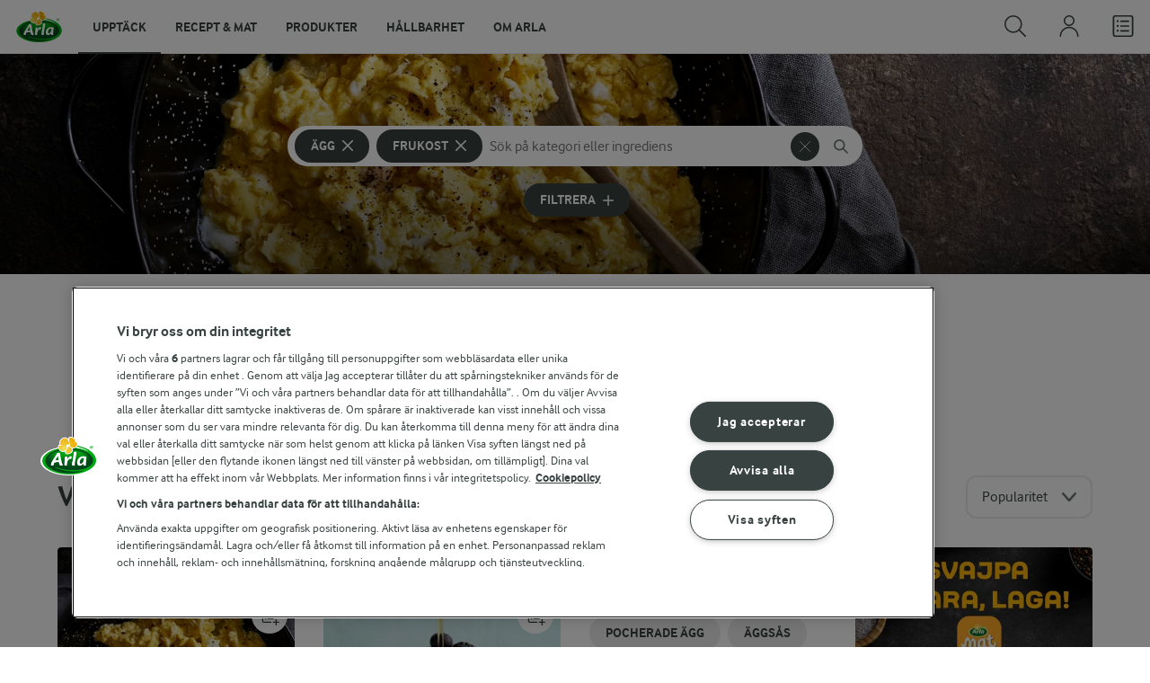

--- FILE ---
content_type: text/html; charset=utf-8
request_url: https://www.arla.se/recept/samling/agg-frukost/
body_size: 1041680
content:
<!DOCTYPE html>
<html class="no-js" lang="sv" dir="ltr">
<head>
    <script>
      document.documentElement.classList.replace('no-js', 'js');
    </script>
    
<script src="https://cdn.cookielaw.org/scripttemplates/otSDKStub.js" data-document-language="true" data-domain-script="459efdf2-da30-4466-9e0b-54954e95b859"></script>
    <script>
    function reOpenCookiePopup() {
         if (window.Optanon && window.Optanon.ToggleInfoDisplay) {
              window.Optanon.ToggleInfoDisplay()
          }
    }

    function OptanonWrapper(e) {
        if (Optanon && !Optanon.IsAlertBoxClosed()) {
            Optanon.OnConsentChanged(function () {
                if (document.activeElement) {
                    document.activeElement.blur();
                }
            });
        }
        if (Optanon.IsAlertBoxClosedAndValid()) {
            window.dataLayer.push({
                'event' : 'oneTrustBannerInteractionState',
                'oneTrustBannerInteraction' : 'TRUE'
            })
            setTimeout(function () {
                var customEvent = new CustomEvent('OneTrustBannerInteractionState', {
                    bubbles: true
                })
                document.body.dispatchEvent(customEvent)
            }, 500)
        } else {
            window.dataLayer.push({
                'event' : 'oneTrustBannerInteractionState',
                'oneTrustBannerInteraction' : 'FALSE'
            })
        }
    }
    </script>
    <script>
        window['gtag_enable_tcf_support'] = true
    </script>

    <script>
gtmData = {"brandName":"Arla","breadCrumb":["Recept & mat"],"pageID":"56","pageName":"Recept & mat","pageTitle":"Äggfrukost - Receptsamling","primaryCategory":"Recept & mat","pageType":"FacetOverviewPageType","language":"sv","geoRegion":"US","loginStatus":"False","loginUserType":"privat","userId":"","sysEnv":"Responsive","destinationURL":"https://www.arla.se/recept/samling/agg-frukost/","destinationPath":"/recept/samling/agg-frukost/","hostname":"www.arla.se","pageType":"FacetPageType","pageName":"Facet","editorTag":"primary:agg,frukost;excluded:;content:;system:;internal:;","publishDate":"2022-03-24"}; dataLayer = []; dataLayer.push(gtmData); digitalData = dataLayer;
gtmSettings = {"enableEnhancedEcommerce":true,"currency":null};
</script>
<!-- Google Tag Manager -->
<script>(function(w,d,s,l,i){w[l]=w[l]||[];w[l].push({'gtm.start':
new Date().getTime(),event:'gtm.js'});var f=d.getElementsByTagName(s)[0],
j=d.createElement(s),dl=l!='dataLayer'?'&l='+l:'';j.async=true;j.src=
'https://www.googletagmanager.com/gtm.js?id='+i+dl;f.parentNode.insertBefore(j,f);
})(window,document,'script','dataLayer','GTM-KBPZ34');</script>
<!-- End Google Tag Manager -->

    <meta charset="utf-8">
<meta name="viewport" content="width=device-width, initial-scale=1.0">

<title>&#xC4;ggfrukost - Receptsamling | Arla</title>

    <meta name="description" content="H&#xE4;rliga recept f&#xF6;r alla smaker och m&#xE5;ltider - &#xC4;ggfrukost - V&#xE4;lj recept med ingredienser fr&#xE5;n mejeridisken hos oss!">
    <meta name="robots" content="index, follow">
    <meta name="google-site-verification" content="VML8UFpyddw4W2uYByJeDiugf5BzDG3NSunX-T8PsZU">
    <meta name="apple-itunes-app" content="app-id=415895347, app-argument=https://www.arla.se/recept/samling/agg-frukost/"/>
    <link rel="canonical" href="https://www.arla.se/recept/samling/agg-frukost/">
    <link rel="next" href="https://www.arla.se/recept/samling/agg-frukost/?page=2">
    <link rel="preload" fetchpriority="high" as="image" href="https://images.arla.com/recordid/1213D4DC-D356-4837-9DFD6D9ECF292B8D/aggrora.jpg?width=1920&amp;height=600&amp;mode=crop&amp;crop=(0,390,0,-360)&amp;format=webp" type="image/jpg">

    <meta property="og:title" content="&#xC4;ggfrukost">
    <meta property="og:type" content="website">
    <meta property="og:url" content="https://www.arla.se/recept/samling/agg-frukost/">
    <meta property="og:site_name" content="Arla">
    <meta property="og:description" content="H&#xE4;rliga recept f&#xF6;r alla smaker och m&#xE5;ltider - &#xC4;ggfrukost - V&#xE4;lj recept med ingredienser fr&#xE5;n mejeridisken hos oss!">
        <meta property="og:image" content="https://images.arla.com/recordid/1213D4DC-D356-4837-9DFD6D9ECF292B8D/aggrora.jpg?width=1200&amp;height=630&amp;mode=crop&amp;format=jpg">
            <meta property="og:image:width" content="1200">
            <meta property="og:image:height" content="630">
        <meta property="og:locale" content="sv_se">
<meta name="msapplication-TileColor" content="#ffffff"/>
<meta name="msapplication-TileImage" content="arla-touch-icon-144x144-precomposed.png"/>
<link rel="apple-touch-icon-precomposed" sizes="144x144" href="/arla-touch-icon-144x144-precomposed.png">
<link rel="apple-touch-icon-precomposed" sizes="114x114" href="/arla-touch-icon-114x114-precomposed.png">
<link rel="apple-touch-icon-precomposed" sizes="72x72" href="/arla-touch-icon-72x72-precomposed.png">
<link rel="apple-touch-icon-precomposed" href="/arla-touch-icon-57x57-precomposed.png">
<link rel="shortcut icon" href="/favicon.png" type="image/png">
<link rel="shortcut icon" href="/favicon.ico" type="image/x-icon">    <script type="application/ld+json">
    [
{"@context":"https://schema.org/","type":"Organization","url":"https://www.arla.se/","logo":"https://www.arla.se/UI/img/arla-logo@2x.02d13ae2.png","@type":"Organization"},{"@context":"https://schema.org/","type":"BreadcrumbList","itemListElement":[{"type":"ListItem","position":1,"name":"Arla","item":"https://www.arla.se/","@type":"ListItem"},{"type":"ListItem","position":2,"name":"Recept & mat","item":null,"@type":"ListItem"}],"@type":"BreadcrumbList"},{"@context":"http://schema.org","@type":"ItemList","itemListElement":[{"@type":"ListItem","position":1,"url":"/recept/aggrora/"},{"@type":"ListItem","position":2,"url":"/recept/amerikanska-pannkakor/"},{"@type":"ListItem","position":3,"url":"/recept/pannkakssmet/"},{"@type":"ListItem","position":4,"url":"/recept/havrepannkakor/"},{"@type":"ListItem","position":5,"url":"/recept/koka-agg-i-airfryer/"},{"@type":"ListItem","position":6,"url":"/recept/frallor-utan-jast/"},{"@type":"ListItem","position":7,"url":"/recept/grasloks--och-citronsill/"},{"@type":"ListItem","position":8,"url":"/recept/proteinpannkakor/"},{"@type":"ListItem","position":9,"url":"/recept/croissant/"},{"@type":"ListItem","position":10,"url":"/recept/hamburgerbrod-brioche/"},{"@type":"ListItem","position":11,"url":"/recept/eggs-benedict/"},{"@type":"ListItem","position":12,"url":"/recept/proteinsmoothie/"},{"@type":"ListItem","position":13,"url":"/recept/tonfiskrora/"},{"@type":"ListItem","position":14,"url":"/recept/fransk-omelett/"},{"@type":"ListItem","position":15,"url":"/recept/shakshuka/"},{"@type":"ListItem","position":16,"url":"/recept/frallor/"},{"@type":"ListItem","position":17,"url":"/recept/amerikansk-frukost/"},{"@type":"ListItem","position":18,"url":"/recept/proteinrik-frukost/"},{"@type":"ListItem","position":19,"url":"/recept/churros/"},{"@type":"ListItem","position":20,"url":"/recept/proteinbrod/"},{"@type":"ListItem","position":21,"url":"/recept/gron-shakshuka/"},{"@type":"ListItem","position":22,"url":"/recept/scrambled-eggs/"},{"@type":"ListItem","position":23,"url":"/recept/bovetepannkakor/"},{"@type":"ListItem","position":24,"url":"/recept/frittata/"},{"@type":"ListItem","position":25,"url":"/recept/amerikanska-bananpannkakor-med-lonnsirap/"},{"@type":"ListItem","position":26,"url":"/recept/aggtoast-i-airfryer/"},{"@type":"ListItem","position":27,"url":"/recept/risgrynspudding/"},{"@type":"ListItem","position":28,"url":"/recept/amerikanska-pannkakor-med-frukt-och-bar/"},{"@type":"ListItem","position":29,"url":"/recept/pannkvarg/"},{"@type":"ListItem","position":30,"url":"/recept/snabbaste-aggroran-med-cottage-cheese/"}]}    ]
    </script>

    

    

<!-- Google Ad Manager-->
<script async src="https://securepubads.g.doubleclick.net/tag/js/gpt.js"></script>
<script>
    var googletag = googletag || {};
    googletag.cmd = googletag.cmd || [];
</script>
<script>
    var googleAdsTagetingData = {"brandName":"Arla","breadCrumb":["Recept & mat"],"pageID":"56","pageName":"Recept & mat","pageTitle":"Äggfrukost - Receptsamling","primaryCategory":"Recept & mat","pageType":"FacetOverviewPageType","language":"sv","geoRegion":"US","loginStatus":"False","loginUserType":"privat","userId":"","sysEnv":"Responsive","destinationURL":"https://www.arla.se/recept/samling/agg-frukost/","destinationPath":"/recept/samling/agg-frukost/","hostname":"www.arla.se","pageType":"FacetPageType","pageName":"Facet","editorTag":"primary:agg,frukost;excluded:;content:;system:;internal:;","publishDate":"2022-03-24","slug":"agg-frukost","mealtime":"Frukost","season":""};

    var adslot = new Array();
    googletag.cmd.push(function () {
        // Facets-Facet_Overview - Header Tags
        // Top - Non-Lazy Loading
        adslot['top'] =
            googletag.defineSlot('/23057455979/arla.se/Facets/Top', [[1, 1], 'fluid'], 'top')
                .addService(googletag.pubads());

        // Tile1 - Lazy Loading
        adslot['tile1'] =
            googletag.defineSlot('/23057455979/arla.se/Facets/Tile1', [[1, 1], 'fluid'], 'tile1')
                .addService(googletag.pubads());

        // Tile2 - Lazy Loading
        adslot['tile2'] =
            googletag.defineSlot('/23057455979/arla.se/Facets/Tile2', [[1, 1], 'fluid'], 'tile2')
                .addService(googletag.pubads());

        // Mid1 - Lazy Loading
        adslot['mid1'] =
            googletag.defineSlot('/23057455979/arla.se/Facets/Mid1', [[1, 1], 'fluid'], 'mid1')
                .addService(googletag.pubads());

        // Mid2 - Lazy Loading
        adslot['mid2'] =
            googletag.defineSlot('/23057455979/arla.se/Facets/Mid2', [[1, 1], 'fluid'], 'mid2')
                .addService(googletag.pubads());
        if (googleAdsTagetingData) {
            Object.keys(googleAdsTagetingData).forEach(function (key) {
                var value = googleAdsTagetingData[key]
                googletag.pubads().setTargeting(key, Array.isArray(value) ? value.join(',') : (value ? value.toString() : ''));
            })
        }

        googletag.pubads().enableSingleRequest();
        googletag.pubads().collapseEmptyDivs();
        googletag.pubads().disableInitialLoad();
        googletag.enableServices();

        /*HERE YOU SET THE NON LAZY LOADING AD UNITS*/
        googletag.pubads().refresh([adslot['top']], { changeCorrelator: false }); // load this adcall without lazy
    });

    /*HERE YOU SET THE LAZY LOADING AD UNITS*/
    var LazyLoading_Tag_IDs = 'tile1, tile2, mid1, mid2';
</script>

<script>
    //###############################################################################
    // DON'T DO ANY CHANGES HERE
    LazyLoading_Tag_IDs = LazyLoading_Tag_IDs.replace(/\s/g, '');
    var lazyElements = LazyLoading_Tag_IDs.split(',');
    function checkLazy_tmp() {
        for (var i = 0; i < lazyElements.length; i++) {
            if (document.getElementById(lazyElements[i])
                && !document.getElementById(lazyElements[i]).dataset.isCalled
                && isAnyPartOfElementInViewport(document.getElementById(lazyElements[i]))
                && typeof googletag.pubads == 'function'
            ) {
                document.getElementById(lazyElements[i]).dataset.isCalled = true;
                googletag.pubads().refresh([adslot[lazyElements[i]]], { changeCorrelator: false });
                console.debug(lazyElements[i] + ' adcall is called!')
            }
        }
    }
    function isAnyPartOfElementInViewport(el) {
        const rect = el.getBoundingClientRect();
        const windowHeight = (window.innerHeight || document.documentElement.clientHeight);
        const windowWidth = (window.innerWidth || document.documentElement.clientWidth);
        // const vertInView = (rect.top <= windowHeight) && ((rect.top + rect.height) >= 0);
        const vertInView = (rect.top <= windowHeight + 200) && ((rect.top + rect.height) >= 0);
        const horInView = (rect.left <= windowWidth) && ((rect.left + rect.width) >= 0);
        return (vertInView && horInView);
    }
    function addEvent_tmp(elm, evType, fn, useCapture) {
        if (elm.addEventListener) {
            elm.addEventListener(evType, fn, useCapture);
            return true;
        } else if (elm.attachEvent) {
            var r = elm.attachEvent('on' + evType, fn);
            return r;
        } else {
            elm['on' + evType] = fn;
        }
    }
    addEvent_tmp(window, 'load', checkLazy_tmp, false);
    addEvent_tmp(window, 'resize', checkLazy_tmp, false);
    addEvent_tmp(window, 'scroll', checkLazy_tmp, false);
    //###############################################################################
</script>
    
    <link rel="preload" href="/UI/fonts/arlainterface-regular-webfont.e079b236.woff2" as="font" crossorigin="anonymous"/>
    <link rel="preload" href="/UI/fonts/arlainterface-bold-webfont.651e8286.woff2" as="font" crossorigin="anonymous"/>
    <link rel="preconnect" href="https://images.arla.com" crossorigin>
    <link rel="dns-prefetch" href="https://images.arla.com">
    <link href="/UI/css/cvi.d0c8f665.css" rel="preload" as="style"><link href="/UI/js/cvi-vendors.e005210c.js" rel="preload" as="script"><link href="/UI/js/cvi.9cee7f9c.js" rel="preload" as="script"><link href="/UI/js/vue-vendors.b6b2a6c1.js" rel="preload" as="script"><link href="/UI/css/cvi.d0c8f665.css" rel="stylesheet">
    


<script type="text/plain" class="optanon-category-C0002">
    !function(T,l,y){var S=T.location,k="script",D="instrumentationKey",C="ingestionendpoint",I="disableExceptionTracking",E="ai.device.",b="toLowerCase",w="crossOrigin",N="POST",e="appInsightsSDK",t=y.name||"appInsights";(y.name||T[e])&&(T[e]=t);var n=T[t]||function(d){var g=!1,f=!1,m={initialize:!0,queue:[],sv:"5",version:2,config:d};function v(e,t){var n={},a="Browser";return n[E+"id"]=a[b](),n[E+"type"]=a,n["ai.operation.name"]=S&&S.pathname||"_unknown_",n["ai.internal.sdkVersion"]="javascript:snippet_"+(m.sv||m.version),{time:function(){var e=new Date;function t(e){var t=""+e;return 1===t.length&&(t="0"+t),t}return e.getUTCFullYear()+"-"+t(1+e.getUTCMonth())+"-"+t(e.getUTCDate())+"T"+t(e.getUTCHours())+":"+t(e.getUTCMinutes())+":"+t(e.getUTCSeconds())+"."+((e.getUTCMilliseconds()/1e3).toFixed(3)+"").slice(2,5)+"Z"}(),iKey:e,name:"Microsoft.ApplicationInsights."+e.replace(/-/g,"")+"."+t,sampleRate:100,tags:n,data:{baseData:{ver:2}}}}var h=d.url||y.src;if(h){function a(e){var t,n,a,i,r,o,s,c,u,p,l;g=!0,m.queue=[],f||(f=!0,t=h,s=function(){var e={},t=d.connectionString;if(t)for(var n=t.split(";"),a=0;a<n.length;a++){var i=n[a].split("=");2===i.length&&(e[i[0][b]()]=i[1])}if(!e[C]){var r=e.endpointsuffix,o=r?e.location:null;e[C]="https://"+(o?o+".":"")+"dc."+(r||"services.visualstudio.com")}return e}(),c=s[D]||d[D]||"",u=s[C],p=u?u+"/v2/track":d.endpointUrl,(l=[]).push((n="SDK LOAD Failure: Failed to load Application Insights SDK script (See stack for details)",a=t,i=p,(o=(r=v(c,"Exception")).data).baseType="ExceptionData",o.baseData.exceptions=[{typeName:"SDKLoadFailed",message:n.replace(/\./g,"-"),hasFullStack:!1,stack:n+"\nSnippet failed to load ["+a+"] -- Telemetry is disabled\nHelp Link: https://go.microsoft.com/fwlink/?linkid=2128109\nHost: "+(S&&S.pathname||"_unknown_")+"\nEndpoint: "+i,parsedStack:[]}],r)),l.push(function(e,t,n,a){var i=v(c,"Message"),r=i.data;r.baseType="MessageData";var o=r.baseData;return o.message='AI (Internal): 99 message:"'+("SDK LOAD Failure: Failed to load Application Insights SDK script (See stack for details) ("+n+")").replace(/\"/g,"")+'"',o.properties={endpoint:a},i}(0,0,t,p)),function(e,t){if(JSON){var n=T.fetch;if(n&&!y.useXhr)n(t,{method:N,body:JSON.stringify(e),mode:"cors"});else if(XMLHttpRequest){var a=new XMLHttpRequest;a.open(N,t),a.setRequestHeader("Content-type","application/json"),a.send(JSON.stringify(e))}}}(l,p))}function i(e,t){f||setTimeout(function(){!t&&m.core||a()},500)}var e=function(){var n=l.createElement(k);n.src=h;var e=y[w];return!e&&""!==e||"undefined"==n[w]||(n[w]=e),n.onload=i,n.onerror=a,n.onreadystatechange=function(e,t){"loaded"!==n.readyState&&"complete"!==n.readyState||i(0,t)},n}();y.ld<0?l.getElementsByTagName("head")[0].appendChild(e):setTimeout(function(){l.getElementsByTagName(k)[0].parentNode.appendChild(e)},y.ld||0)}try{m.cookie=l.cookie}catch(p){}function t(e){for(;e.length;)!function(t){m[t]=function(){var e=arguments;g||m.queue.push(function(){m[t].apply(m,e)})}}(e.pop())}var n="track",r="TrackPage",o="TrackEvent";t([n+"Event",n+"PageView",n+"Exception",n+"Trace",n+"DependencyData",n+"Metric",n+"PageViewPerformance","start"+r,"stop"+r,"start"+o,"stop"+o,"addTelemetryInitializer","setAuthenticatedUserContext","clearAuthenticatedUserContext","flush"]),m.SeverityLevel={Verbose:0,Information:1,Warning:2,Error:3,Critical:4};var s=(d.extensionConfig||{}).ApplicationInsightsAnalytics||{};if(!0!==d[I]&&!0!==s[I]){var c="onerror";t(["_"+c]);var u=T[c];T[c]=function(e,t,n,a,i){var r=u&&u(e,t,n,a,i);return!0!==r&&m["_"+c]({message:e,url:t,lineNumber:n,columnNumber:a,error:i}),r},d.autoExceptionInstrumented=!0}return m}(y.cfg);function a(){y.onInit&&y.onInit(n)}(T[t]=n).queue&&0===n.queue.length?(n.queue.push(a),n.trackPageView({})):a()}(window,document,{
src: "https://js.monitor.azure.com/scripts/b/ai.2.min.js", // The SDK URL Source
crossOrigin: "anonymous", 
cfg: { // Application Insights Configuration
    instrumentationKey: '9625e5ba-6826-45a6-9baa-7588395449f8'
}});
</script>

    <script>
        document.documentElement.classList.add('no-touch');
        window.addEventListener('touchstart', function onFirstTouch() {
            document.documentElement.classList.remove('no-touch');
            window.removeEventListener('touchstart', onFirstTouch, false);
        }, false);
    </script>
</head>
<body class="">
<!-- Google Tag Manager (noscript) -->
<noscript><iframe src="https://www.googletagmanager.com/ns.html?id=GTM-KBPZ34"
height="0" width="0" style="display:none;visibility:hidden"></iframe></noscript>
<!-- End Google Tag Manager (noscript) -->

<input id="RequestVerificationToken" type="hidden" value="CfDJ8Cxd4Hj5oHlJmXpZ77pKm7kivH4hD95eshaiT6ZhFvt2YxlsmHpVXp79DHdRwkFaKcF21Eyeh1ZCSrDFuPpOVZvr2l45hAqQnh39XLTy5stOk-CLBc7Nn8tkdWj_V3F_Lw-OTVVQOw4Ug-ehFe9EPJg"/>


<div class="c-site-wrapper">

<header class="c-header u-flex u-hidden-print">
    <a class="c-header__logo u-ml--s" href="/">
        <img width="55" height="36" src="/UI/img/arla-logo.a7388293.svg" alt="Arla">
    </a>
<nav class="c-main-menu u-hidden-print" data-vue="WebCoreMainMenu" data-model="{&quot;newLinkLabelText&quot;:&quot;Ny&quot;,&quot;accessibility&quot;:{&quot;openButtonLabel&quot;:&quot;&#xD6;ppna huvudmeny&quot;,&quot;closeButtonLabel&quot;:&quot;St&#xE4;ng huvudmeny&quot;,&quot;navigationLabel&quot;:&quot;Huvudmeny&quot;},&quot;sections&quot;:[{&quot;title&quot;:&quot;Uppt&#xE4;ck&quot;,&quot;url&quot;:&quot;/&quot;,&quot;isActive&quot;:true,&quot;enableServerSideRendering&quot;:false,&quot;subsections&quot;:[{&quot;title&quot;:&quot;Utforska&quot;,&quot;titleUrl&quot;:null,&quot;items&quot;:[{&quot;link&quot;:{&quot;href&quot;:&quot;/&quot;,&quot;text&quot;:&quot;Start&quot;,&quot;isActive&quot;:false,&quot;attributes&quot;:{}},&quot;hasUnderline&quot;:false,&quot;isNew&quot;:false},{&quot;link&quot;:{&quot;href&quot;:&quot;/arlakadabra/&quot;,&quot;text&quot;:&quot;Arlakadabra&quot;,&quot;isActive&quot;:false,&quot;attributes&quot;:{}},&quot;hasUnderline&quot;:false,&quot;isNew&quot;:false},{&quot;link&quot;:{&quot;href&quot;:&quot;/event-sponsring/&quot;,&quot;text&quot;:&quot;Event &amp; sponsring&quot;,&quot;isActive&quot;:false,&quot;attributes&quot;:{}},&quot;hasUnderline&quot;:false,&quot;isNew&quot;:false},{&quot;link&quot;:{&quot;href&quot;:&quot;/halsa/&quot;,&quot;text&quot;:&quot;H&#xE4;lsa&quot;,&quot;isActive&quot;:false,&quot;attributes&quot;:{}},&quot;hasUnderline&quot;:false,&quot;isNew&quot;:false},{&quot;link&quot;:{&quot;href&quot;:&quot;/nyhetsbrev/&quot;,&quot;text&quot;:&quot;Nyhetsbrev&quot;,&quot;isActive&quot;:false,&quot;attributes&quot;:{}},&quot;hasUnderline&quot;:false,&quot;isNew&quot;:false},{&quot;link&quot;:{&quot;href&quot;:&quot;/artiklar/&quot;,&quot;text&quot;:&quot;Artiklar&quot;,&quot;isActive&quot;:false,&quot;attributes&quot;:{}},&quot;hasUnderline&quot;:false,&quot;isNew&quot;:false}]},{&quot;title&quot;:&quot;Aktuellt&quot;,&quot;titleUrl&quot;:null,&quot;items&quot;:[{&quot;link&quot;:{&quot;href&quot;:&quot;/produkter/nya-produkter/&quot;,&quot;text&quot;:&quot;Nya produkter&quot;,&quot;isActive&quot;:false,&quot;attributes&quot;:{}},&quot;hasUnderline&quot;:false,&quot;isNew&quot;:false},{&quot;link&quot;:{&quot;href&quot;:&quot;/recept/samling/nytt/&quot;,&quot;text&quot;:&quot;Nya recept&quot;,&quot;isActive&quot;:false,&quot;attributes&quot;:{&quot;title&quot;:&quot;Nya recept&quot;}},&quot;hasUnderline&quot;:false,&quot;isNew&quot;:false},{&quot;link&quot;:{&quot;href&quot;:&quot;/arlakadabra/mjolkbaksidor/&quot;,&quot;text&quot;:&quot;Mj&#xF6;lkbaksidor&quot;,&quot;isActive&quot;:false,&quot;attributes&quot;:{}},&quot;hasUnderline&quot;:false,&quot;isNew&quot;:false},{&quot;link&quot;:{&quot;href&quot;:&quot;/om-arla/farm-ahead/vart-lite-mer/&quot;,&quot;text&quot;:&quot;V&#xE4;rt lite mer&quot;,&quot;isActive&quot;:false,&quot;attributes&quot;:{}},&quot;hasUnderline&quot;:false,&quot;isNew&quot;:true}]},{&quot;title&quot;:&quot;Letade du efter?&quot;,&quot;titleUrl&quot;:null,&quot;items&quot;:[{&quot;link&quot;:{&quot;href&quot;:&quot;/recept/&quot;,&quot;text&quot;:&quot;Recept &amp; mat&quot;,&quot;isActive&quot;:true,&quot;attributes&quot;:{}},&quot;hasUnderline&quot;:false,&quot;isNew&quot;:false},{&quot;link&quot;:{&quot;href&quot;:&quot;/produkter/&quot;,&quot;text&quot;:&quot;Produkter&quot;,&quot;isActive&quot;:false,&quot;attributes&quot;:{}},&quot;hasUnderline&quot;:false,&quot;isNew&quot;:false},{&quot;link&quot;:{&quot;href&quot;:&quot;/om-arla/jobb-karriar/&quot;,&quot;text&quot;:&quot;Jobb &amp; karri&#xE4;r&quot;,&quot;isActive&quot;:false,&quot;attributes&quot;:{}},&quot;hasUnderline&quot;:false,&quot;isNew&quot;:false},{&quot;link&quot;:{&quot;href&quot;:&quot;/om-arla/kontakta-oss/&quot;,&quot;text&quot;:&quot;Kontakta oss&quot;,&quot;isActive&quot;:false,&quot;attributes&quot;:{}},&quot;hasUnderline&quot;:false,&quot;isNew&quot;:false}]}]},{&quot;title&quot;:&quot;Recept &amp; mat&quot;,&quot;url&quot;:&quot;/recept/&quot;,&quot;isActive&quot;:false,&quot;enableServerSideRendering&quot;:false,&quot;subsections&quot;:[{&quot;title&quot;:&quot;Recept och inspiration&quot;,&quot;titleUrl&quot;:null,&quot;items&quot;:[{&quot;link&quot;:{&quot;href&quot;:&quot;/recept/&quot;,&quot;text&quot;:&quot;Recept och mat&quot;,&quot;isActive&quot;:false,&quot;attributes&quot;:{}},&quot;hasUnderline&quot;:false,&quot;isNew&quot;:false},{&quot;link&quot;:{&quot;href&quot;:&quot;/recept/inspiration/&quot;,&quot;text&quot;:&quot;Inspiration&quot;,&quot;isActive&quot;:false,&quot;attributes&quot;:{}},&quot;hasUnderline&quot;:false,&quot;isNew&quot;:false},{&quot;link&quot;:{&quot;href&quot;:&quot;/recept/samling/nytt/&quot;,&quot;text&quot;:&quot;Nya recept&quot;,&quot;isActive&quot;:false,&quot;attributes&quot;:{&quot;title&quot;:&quot;Nya recept&quot;}},&quot;hasUnderline&quot;:false,&quot;isNew&quot;:false},{&quot;link&quot;:{&quot;href&quot;:&quot;/recept/kokbocker-och-broschyrer/pdf/&quot;,&quot;text&quot;:&quot;Arla Mat-broschyrer&quot;,&quot;isActive&quot;:false,&quot;attributes&quot;:{}},&quot;hasUnderline&quot;:false,&quot;isNew&quot;:false}]},{&quot;title&quot;:&quot;Planering och tj&#xE4;nster&quot;,&quot;titleUrl&quot;:null,&quot;items&quot;:[{&quot;link&quot;:{&quot;href&quot;:&quot;/recept/veckomatsedlar/&quot;,&quot;text&quot;:&quot;Veckomatsedlar&quot;,&quot;isActive&quot;:false,&quot;attributes&quot;:{}},&quot;hasUnderline&quot;:false,&quot;isNew&quot;:false},{&quot;link&quot;:{&quot;href&quot;:&quot;/artiklar/temadagar-kalender-med-matdagar/&quot;,&quot;text&quot;:&quot;Temadagar 2026&quot;,&quot;isActive&quot;:false,&quot;attributes&quot;:{&quot;title&quot;:&quot;Temadagar 2026&quot;}},&quot;hasUnderline&quot;:false,&quot;isNew&quot;:false}]},{&quot;title&quot;:&quot;Uppt&#xE4;ck&quot;,&quot;titleUrl&quot;:null,&quot;items&quot;:[{&quot;link&quot;:{&quot;href&quot;:&quot;/recept/matkanalen/&quot;,&quot;text&quot;:&quot;Matkanalen av Arla&quot;,&quot;isActive&quot;:false,&quot;attributes&quot;:{}},&quot;hasUnderline&quot;:false,&quot;isNew&quot;:false},{&quot;link&quot;:{&quot;href&quot;:&quot;/recept/arla-mat-app/&quot;,&quot;text&quot;:&quot;Arla Mat-appen&quot;,&quot;isActive&quot;:false,&quot;attributes&quot;:{}},&quot;hasUnderline&quot;:false,&quot;isNew&quot;:false},{&quot;link&quot;:{&quot;href&quot;:&quot;/recept/arla-mat/&quot;,&quot;text&quot;:&quot;Om Arla Mat&quot;,&quot;isActive&quot;:false,&quot;attributes&quot;:{}},&quot;hasUnderline&quot;:false,&quot;isNew&quot;:false}]}]},{&quot;title&quot;:&quot;Produkter&quot;,&quot;url&quot;:&quot;/produkter/&quot;,&quot;isActive&quot;:false,&quot;enableServerSideRendering&quot;:false,&quot;subsections&quot;:[{&quot;title&quot;:&quot;&#xD6;versikt&quot;,&quot;titleUrl&quot;:null,&quot;items&quot;:[{&quot;link&quot;:{&quot;href&quot;:&quot;/produkter/&quot;,&quot;text&quot;:&quot;Produkter&quot;,&quot;isActive&quot;:false,&quot;attributes&quot;:{}},&quot;hasUnderline&quot;:false,&quot;isNew&quot;:false},{&quot;link&quot;:{&quot;href&quot;:&quot;/produkter/nya-produkter/&quot;,&quot;text&quot;:&quot;Nya produkter&quot;,&quot;isActive&quot;:false,&quot;attributes&quot;:{}},&quot;hasUnderline&quot;:false,&quot;isNew&quot;:false},{&quot;link&quot;:{&quot;href&quot;:&quot;/produkter/ekologiskt/&quot;,&quot;text&quot;:&quot;Ekologiska produkter&quot;,&quot;isActive&quot;:false,&quot;attributes&quot;:{}},&quot;hasUnderline&quot;:false,&quot;isNew&quot;:false},{&quot;link&quot;:{&quot;href&quot;:&quot;/produkter/laktosfritt/&quot;,&quot;text&quot;:&quot;Laktosfria produkter&quot;,&quot;isActive&quot;:false,&quot;attributes&quot;:{}},&quot;hasUnderline&quot;:false,&quot;isNew&quot;:false},{&quot;link&quot;:{&quot;href&quot;:&quot;/produkter/forpackningar/&quot;,&quot;text&quot;:&quot;F&#xF6;rpackningar&quot;,&quot;isActive&quot;:false,&quot;attributes&quot;:{}},&quot;hasUnderline&quot;:false,&quot;isNew&quot;:false},{&quot;link&quot;:{&quot;href&quot;:&quot;/produkter/mjolk/&quot;,&quot;text&quot;:&quot;Mj&#xF6;lk&quot;,&quot;isActive&quot;:false,&quot;attributes&quot;:{}},&quot;hasUnderline&quot;:false,&quot;isNew&quot;:false},{&quot;link&quot;:{&quot;href&quot;:&quot;/produkter/yoghurt/&quot;,&quot;text&quot;:&quot;Yoghurt&quot;,&quot;isActive&quot;:false,&quot;attributes&quot;:{}},&quot;hasUnderline&quot;:false,&quot;isNew&quot;:false},{&quot;link&quot;:{&quot;href&quot;:&quot;/produkter/ost/&quot;,&quot;text&quot;:&quot;Ost&quot;,&quot;isActive&quot;:false,&quot;attributes&quot;:{}},&quot;hasUnderline&quot;:false,&quot;isNew&quot;:false},{&quot;link&quot;:{&quot;href&quot;:&quot;/produkter/kvarg/&quot;,&quot;text&quot;:&quot;Kvarg&quot;,&quot;isActive&quot;:false,&quot;attributes&quot;:{}},&quot;hasUnderline&quot;:false,&quot;isNew&quot;:false},{&quot;link&quot;:{&quot;href&quot;:&quot;/produkter/arla-koket/creme-fraiche/&quot;,&quot;text&quot;:&quot;Cr&#xE8;me Fraiche&quot;,&quot;isActive&quot;:false,&quot;attributes&quot;:{}},&quot;hasUnderline&quot;:false,&quot;isNew&quot;:false},{&quot;link&quot;:{&quot;href&quot;:&quot;/produkter/smor-matfett/&quot;,&quot;text&quot;:&quot;Sm&#xF6;r &amp; matfett&quot;,&quot;isActive&quot;:false,&quot;attributes&quot;:{}},&quot;hasUnderline&quot;:false,&quot;isNew&quot;:false},{&quot;link&quot;:{&quot;href&quot;:&quot;/produkter/#produktgrupper&quot;,&quot;text&quot;:&quot;Fler produktgrupper&quot;,&quot;isActive&quot;:false,&quot;attributes&quot;:{}},&quot;hasUnderline&quot;:false,&quot;isNew&quot;:false}]},{&quot;title&quot;:&quot;Varum&#xE4;rken &amp; produkter&quot;,&quot;titleUrl&quot;:null,&quot;items&quot;:[{&quot;link&quot;:{&quot;href&quot;:&quot;/produkter/varumarken/&quot;,&quot;text&quot;:&quot;V&#xE5;ra varum&#xE4;rken&quot;,&quot;isActive&quot;:false,&quot;attributes&quot;:{}},&quot;hasUnderline&quot;:false,&quot;isNew&quot;:false},{&quot;link&quot;:{&quot;href&quot;:&quot;/produkter/arla-brand/&quot;,&quot;text&quot;:&quot;Arla&#xAE;&quot;,&quot;isActive&quot;:false,&quot;attributes&quot;:{}},&quot;hasUnderline&quot;:false,&quot;isNew&quot;:false},{&quot;link&quot;:{&quot;href&quot;:&quot;/produkter/arla-ko/&quot;,&quot;text&quot;:&quot;Arla Ko&quot;,&quot;isActive&quot;:false,&quot;attributes&quot;:{}},&quot;hasUnderline&quot;:false,&quot;isNew&quot;:false},{&quot;link&quot;:{&quot;href&quot;:&quot;/produkter/arla-laktosfri/&quot;,&quot;text&quot;:&quot;Arla Laktosfri&quot;,&quot;isActive&quot;:false,&quot;attributes&quot;:{}},&quot;hasUnderline&quot;:false,&quot;isNew&quot;:false},{&quot;link&quot;:{&quot;href&quot;:&quot;/produkter/cultura/&quot;,&quot;text&quot;:&quot;Arla Cultura&#xAE;&quot;,&quot;isActive&quot;:false,&quot;attributes&quot;:{}},&quot;hasUnderline&quot;:false,&quot;isNew&quot;:true},{&quot;link&quot;:{&quot;href&quot;:&quot;/produkter/arla-koket/&quot;,&quot;text&quot;:&quot;Arla K&#xF6;ket&#xAE;&quot;,&quot;isActive&quot;:false,&quot;attributes&quot;:{}},&quot;hasUnderline&quot;:false,&quot;isNew&quot;:false},{&quot;link&quot;:{&quot;href&quot;:&quot;/produkter/arla-brand/familjefavoriter/&quot;,&quot;text&quot;:&quot;Arla&#xAE; Familjefavoriter&quot;,&quot;isActive&quot;:false,&quot;attributes&quot;:{}},&quot;hasUnderline&quot;:false,&quot;isNew&quot;:false},{&quot;link&quot;:{&quot;href&quot;:&quot;/produkter/arla-jord/&quot;,&quot;text&quot;:&quot;Arla J&#xD6;R&#x110;&#xAE;&quot;,&quot;isActive&quot;:false,&quot;attributes&quot;:{}},&quot;hasUnderline&quot;:false,&quot;isNew&quot;:false},{&quot;link&quot;:{&quot;href&quot;:&quot;/produkter/arla-latte-art/&quot;,&quot;text&quot;:&quot;Arla Latte Art&quot;,&quot;isActive&quot;:false,&quot;attributes&quot;:{}},&quot;hasUnderline&quot;:false,&quot;isNew&quot;:false},{&quot;link&quot;:{&quot;href&quot;:&quot;/produkter/arla-protein/&quot;,&quot;text&quot;:&quot;Arla&#xAE; Protein&quot;,&quot;isActive&quot;:false,&quot;attributes&quot;:{}},&quot;hasUnderline&quot;:false,&quot;isNew&quot;:false},{&quot;link&quot;:{&quot;href&quot;:&quot;/produkter/arla-apetina/&quot;,&quot;text&quot;:&quot;Apetina&#xAE;&quot;,&quot;isActive&quot;:false,&quot;attributes&quot;:{}},&quot;hasUnderline&quot;:false,&quot;isNew&quot;:false},{&quot;link&quot;:{&quot;href&quot;:&quot;/produkter/boxholms/&quot;,&quot;text&quot;:&quot;Boxholms&#xAE; ost&quot;,&quot;isActive&quot;:false,&quot;attributes&quot;:{}},&quot;hasUnderline&quot;:false,&quot;isNew&quot;:false},{&quot;link&quot;:{&quot;href&quot;:&quot;/produkter/bregott/&quot;,&quot;text&quot;:&quot;Bregott&quot;,&quot;isActive&quot;:false,&quot;attributes&quot;:{}},&quot;hasUnderline&quot;:false,&quot;isNew&quot;:false}]},{&quot;title&quot;:null,&quot;titleUrl&quot;:null,&quot;items&quot;:[{&quot;link&quot;:{&quot;href&quot;:&quot;/produkter/castello/&quot;,&quot;text&quot;:&quot;Castello&quot;,&quot;isActive&quot;:false,&quot;attributes&quot;:{}},&quot;hasUnderline&quot;:false,&quot;isNew&quot;:false},{&quot;link&quot;:{&quot;href&quot;:&quot;/produkter/dreamy-dessert/&quot;,&quot;text&quot;:&quot;Dreamy Dessert&quot;,&quot;isActive&quot;:false,&quot;attributes&quot;:{}},&quot;hasUnderline&quot;:false,&quot;isNew&quot;:false},{&quot;link&quot;:{&quot;href&quot;:&quot;/produkter/falbygdens/&quot;,&quot;text&quot;:&quot;Falbygdens&#xAE;&quot;,&quot;isActive&quot;:false,&quot;attributes&quot;:{&quot;title&quot;:&quot;Falbygdens&#xAE;&quot;}},&quot;hasUnderline&quot;:false,&quot;isNew&quot;:false},{&quot;link&quot;:{&quot;href&quot;:&quot;/produkter/kelda/&quot;,&quot;text&quot;:&quot;Kelda&#xAE;&quot;,&quot;isActive&quot;:false,&quot;attributes&quot;:{}},&quot;hasUnderline&quot;:false,&quot;isNew&quot;:false},{&quot;link&quot;:{&quot;href&quot;:&quot;/produkter/keso-cottage-cheese/&quot;,&quot;text&quot;:&quot;KESO&#xAE; Cottage cheese&quot;,&quot;isActive&quot;:false,&quot;attributes&quot;:{}},&quot;hasUnderline&quot;:false,&quot;isNew&quot;:false},{&quot;link&quot;:{&quot;href&quot;:&quot;/produkter/klover/&quot;,&quot;text&quot;:&quot;Kl&#xF6;ver&quot;,&quot;isActive&quot;:false,&quot;attributes&quot;:{}},&quot;hasUnderline&quot;:false,&quot;isNew&quot;:false},{&quot;link&quot;:{&quot;href&quot;:&quot;/produkter/kvibille/&quot;,&quot;text&quot;:&quot;Kvibille&quot;,&quot;isActive&quot;:false,&quot;attributes&quot;:{}},&quot;hasUnderline&quot;:false,&quot;isNew&quot;:false},{&quot;link&quot;:{&quot;href&quot;:&quot;/produkter/latt--lagom/&quot;,&quot;text&quot;:&quot;L&#xE4;tt &amp; Lagom&quot;,&quot;isActive&quot;:false,&quot;attributes&quot;:{}},&quot;hasUnderline&quot;:false,&quot;isNew&quot;:false},{&quot;link&quot;:{&quot;href&quot;:&quot;/produkter/pucko/&quot;,&quot;text&quot;:&quot;Pucko&quot;,&quot;isActive&quot;:false,&quot;attributes&quot;:{}},&quot;hasUnderline&quot;:false,&quot;isNew&quot;:false},{&quot;link&quot;:{&quot;href&quot;:&quot;/produkter/svenskt-smor/&quot;,&quot;text&quot;:&quot;Svenskt Sm&#xF6;r&quot;,&quot;isActive&quot;:false,&quot;attributes&quot;:{}},&quot;hasUnderline&quot;:false,&quot;isNew&quot;:false},{&quot;link&quot;:{&quot;href&quot;:&quot;/produkter/wastgota-kloster/&quot;,&quot;text&quot;:&quot;W&#xE4;stg&#xF6;ta Kloster&quot;,&quot;isActive&quot;:false,&quot;attributes&quot;:{}},&quot;hasUnderline&quot;:false,&quot;isNew&quot;:false},{&quot;link&quot;:{&quot;href&quot;:&quot;/produkter/yalla/&quot;,&quot;text&quot;:&quot;Yalla!&quot;,&quot;isActive&quot;:false,&quot;attributes&quot;:{}},&quot;hasUnderline&quot;:false,&quot;isNew&quot;:false},{&quot;link&quot;:{&quot;href&quot;:&quot;/produkter/yoggi/&quot;,&quot;text&quot;:&quot;Yoggi&quot;,&quot;isActive&quot;:false,&quot;attributes&quot;:{}},&quot;hasUnderline&quot;:false,&quot;isNew&quot;:false}]}]},{&quot;title&quot;:&quot;H&#xE5;llbarhet&quot;,&quot;url&quot;:&quot;/hallbarhet/&quot;,&quot;isActive&quot;:false,&quot;enableServerSideRendering&quot;:false,&quot;subsections&quot;:[{&quot;title&quot;:&quot;&#xD6;verblick&quot;,&quot;titleUrl&quot;:null,&quot;items&quot;:[{&quot;link&quot;:{&quot;href&quot;:&quot;/hallbarhet/&quot;,&quot;text&quot;:&quot;H&#xE5;llbarhet&quot;,&quot;isActive&quot;:false,&quot;attributes&quot;:{}},&quot;hasUnderline&quot;:false,&quot;isNew&quot;:false},{&quot;link&quot;:{&quot;href&quot;:&quot;/hallbarhet/maten/&quot;,&quot;text&quot;:&quot;Maten&quot;,&quot;isActive&quot;:false,&quot;attributes&quot;:{}},&quot;hasUnderline&quot;:false,&quot;isNew&quot;:false},{&quot;link&quot;:{&quot;href&quot;:&quot;/hallbarhet/forpackningarna/&quot;,&quot;text&quot;:&quot;F&#xF6;rpackningarna&quot;,&quot;isActive&quot;:false,&quot;attributes&quot;:{}},&quot;hasUnderline&quot;:false,&quot;isNew&quot;:false},{&quot;link&quot;:{&quot;href&quot;:&quot;/hallbarhet/transporterna/&quot;,&quot;text&quot;:&quot;Transporterna&quot;,&quot;isActive&quot;:false,&quot;attributes&quot;:{}},&quot;hasUnderline&quot;:false,&quot;isNew&quot;:false},{&quot;link&quot;:{&quot;href&quot;:&quot;/hallbarhet/mejerierna/&quot;,&quot;text&quot;:&quot;Mejerierna&quot;,&quot;isActive&quot;:false,&quot;attributes&quot;:{}},&quot;hasUnderline&quot;:false,&quot;isNew&quot;:false},{&quot;link&quot;:{&quot;href&quot;:&quot;/hallbarhet/gardarna/&quot;,&quot;text&quot;:&quot;G&#xE5;rdarna&quot;,&quot;isActive&quot;:false,&quot;attributes&quot;:{}},&quot;hasUnderline&quot;:false,&quot;isNew&quot;:false},{&quot;link&quot;:{&quot;href&quot;:&quot;/hallbarhet/korna/&quot;,&quot;text&quot;:&quot;Korna&quot;,&quot;isActive&quot;:false,&quot;attributes&quot;:{}},&quot;hasUnderline&quot;:false,&quot;isNew&quot;:false},{&quot;link&quot;:{&quot;href&quot;:&quot;/hallbarhet/marken/&quot;,&quot;text&quot;:&quot;Marken&quot;,&quot;isActive&quot;:false,&quot;attributes&quot;:{}},&quot;hasUnderline&quot;:false,&quot;isNew&quot;:false}]},{&quot;title&quot;:&quot;Mer om h&#xE5;llbarhet&quot;,&quot;titleUrl&quot;:null,&quot;items&quot;:[{&quot;link&quot;:{&quot;href&quot;:&quot;/om-arla/farm-ahead/vart-lite-mer/&quot;,&quot;text&quot;:&quot;V&#xE4;rt lite mer&quot;,&quot;isActive&quot;:false,&quot;attributes&quot;:{}},&quot;hasUnderline&quot;:false,&quot;isNew&quot;:true},{&quot;link&quot;:{&quot;href&quot;:&quot;/hallbarhet/ekologiskt/&quot;,&quot;text&quot;:&quot;Ekologiskt&quot;,&quot;isActive&quot;:false,&quot;attributes&quot;:{}},&quot;hasUnderline&quot;:false,&quot;isNew&quot;:false},{&quot;link&quot;:{&quot;href&quot;:&quot;/hallbarhet/korna/djuromsorg/&quot;,&quot;text&quot;:&quot;Arla och djuromsorg&quot;,&quot;isActive&quot;:false,&quot;attributes&quot;:{}},&quot;hasUnderline&quot;:false,&quot;isNew&quot;:false},{&quot;link&quot;:{&quot;href&quot;:&quot;/hallbarhet/gardarna/arlagarden/&quot;,&quot;text&quot;:&quot;Arlag&#xE5;rden&#xAE; &#x2013; kvalitet p&#xE5; g&#xE5;rden&quot;,&quot;isActive&quot;:false,&quot;attributes&quot;:{}},&quot;hasUnderline&quot;:false,&quot;isNew&quot;:false},{&quot;link&quot;:{&quot;href&quot;:&quot;/hallbarhet/ansvar-csr/&quot;,&quot;text&quot;:&quot;H&#xE5;llbarhetsrapporter (CSR)&quot;,&quot;isActive&quot;:false,&quot;attributes&quot;:{}},&quot;hasUnderline&quot;:false,&quot;isNew&quot;:false},{&quot;link&quot;:{&quot;href&quot;:&quot;/hallbarhet/klimatmal/&quot;,&quot;text&quot;:&quot;Klimatm&#xE5;l&quot;,&quot;isActive&quot;:false,&quot;attributes&quot;:{}},&quot;hasUnderline&quot;:false,&quot;isNew&quot;:false},{&quot;link&quot;:{&quot;href&quot;:&quot;/hallbarhet/gardarna/biologisk-mangfald/&quot;,&quot;text&quot;:&quot;Biologisk m&#xE5;ngfald&quot;,&quot;isActive&quot;:false,&quot;attributes&quot;:{}},&quot;hasUnderline&quot;:false,&quot;isNew&quot;:false},{&quot;link&quot;:{&quot;href&quot;:&quot;/hallbarhet/gardarna/innovationsgarden/&quot;,&quot;text&quot;:&quot;Innovationsg&#xE5;rden&quot;,&quot;isActive&quot;:false,&quot;attributes&quot;:{}},&quot;hasUnderline&quot;:false,&quot;isNew&quot;:false}]}]},{&quot;title&quot;:&quot;Om Arla&quot;,&quot;url&quot;:&quot;/om-arla/&quot;,&quot;isActive&quot;:false,&quot;enableServerSideRendering&quot;:false,&quot;subsections&quot;:[{&quot;title&quot;:&quot; &#xD6;verblick &quot;,&quot;titleUrl&quot;:null,&quot;items&quot;:[{&quot;link&quot;:{&quot;href&quot;:&quot;/om-arla/&quot;,&quot;text&quot;:&quot;Om Arla&quot;,&quot;isActive&quot;:false,&quot;attributes&quot;:{}},&quot;hasUnderline&quot;:false,&quot;isNew&quot;:false},{&quot;link&quot;:{&quot;href&quot;:&quot;/om-arla/fragor-och-svar/&quot;,&quot;text&quot;:&quot;Vanliga fr&#xE5;gor och svar&quot;,&quot;isActive&quot;:false,&quot;attributes&quot;:{}},&quot;hasUnderline&quot;:false,&quot;isNew&quot;:false},{&quot;link&quot;:{&quot;href&quot;:&quot;/om-arla/nyheter-press/&quot;,&quot;text&quot;:&quot;Nyheter &amp; press&quot;,&quot;isActive&quot;:false,&quot;attributes&quot;:{}},&quot;hasUnderline&quot;:false,&quot;isNew&quot;:false},{&quot;link&quot;:{&quot;href&quot;:&quot;/om-arla/jobb-karriar/&quot;,&quot;text&quot;:&quot;Jobb &amp; karri&#xE4;r&quot;,&quot;isActive&quot;:false,&quot;attributes&quot;:{}},&quot;hasUnderline&quot;:false,&quot;isNew&quot;:false},{&quot;link&quot;:{&quot;href&quot;:&quot;/om-arla/kontakta-oss/&quot;,&quot;text&quot;:&quot;Kontakta oss&quot;,&quot;isActive&quot;:false,&quot;attributes&quot;:{}},&quot;hasUnderline&quot;:false,&quot;isNew&quot;:false}]},{&quot;title&quot;:&quot;Kooperativet &quot;,&quot;titleUrl&quot;:null,&quot;items&quot;:[{&quot;link&quot;:{&quot;href&quot;:&quot;/om-arla/bondeagda/&quot;,&quot;text&quot;:&quot;Bonde&#xE4;gda Arla&quot;,&quot;isActive&quot;:false,&quot;attributes&quot;:{}},&quot;hasUnderline&quot;:false,&quot;isNew&quot;:false},{&quot;link&quot;:{&quot;href&quot;:&quot;/om-arla/koncernen/&quot;,&quot;text&quot;:&quot;Koncernen Arla&quot;,&quot;isActive&quot;:false,&quot;attributes&quot;:{}},&quot;hasUnderline&quot;:false,&quot;isNew&quot;:false},{&quot;link&quot;:{&quot;href&quot;:&quot;/om-arla/arlas-historia/&quot;,&quot;text&quot;:&quot;Arlas historia&quot;,&quot;isActive&quot;:false,&quot;attributes&quot;:{}},&quot;hasUnderline&quot;:false,&quot;isNew&quot;:false},{&quot;link&quot;:{&quot;href&quot;:&quot;/om-arla/mjolkpriset/&quot;,&quot;text&quot;:&quot;Mj&#xF6;lkpriset&quot;,&quot;isActive&quot;:false,&quot;attributes&quot;:{}},&quot;hasUnderline&quot;:false,&quot;isNew&quot;:false},{&quot;link&quot;:{&quot;href&quot;:&quot;/om-arla/mejerier/&quot;,&quot;text&quot;:&quot;V&#xE5;ra mejerier&quot;,&quot;isActive&quot;:false,&quot;attributes&quot;:{}},&quot;hasUnderline&quot;:false,&quot;isNew&quot;:false},{&quot;link&quot;:{&quot;href&quot;:&quot;/om-arla/bonden-korna-garden/&quot;,&quot;text&quot;:&quot;Bonden, korna &amp; bondg&#xE5;rden&quot;,&quot;isActive&quot;:false,&quot;attributes&quot;:{}},&quot;hasUnderline&quot;:false,&quot;isNew&quot;:false},{&quot;link&quot;:{&quot;href&quot;:&quot;/om-arla/agare/&quot;,&quot;text&quot;:&quot;F&#xF6;r &#xE4;gare&quot;,&quot;isActive&quot;:false,&quot;attributes&quot;:{}},&quot;hasUnderline&quot;:false,&quot;isNew&quot;:false}]},{&quot;title&quot;:&quot;Mer om Arla&quot;,&quot;titleUrl&quot;:null,&quot;items&quot;:[{&quot;link&quot;:{&quot;href&quot;:&quot;/hallbarhet/&quot;,&quot;text&quot;:&quot;H&#xE5;llbarhet&quot;,&quot;isActive&quot;:false,&quot;attributes&quot;:{}},&quot;hasUnderline&quot;:false,&quot;isNew&quot;:false},{&quot;link&quot;:{&quot;href&quot;:&quot;/hallbarhet/korna/djuromsorg/&quot;,&quot;text&quot;:&quot;Arla och djuromsorg&quot;,&quot;isActive&quot;:false,&quot;attributes&quot;:{}},&quot;hasUnderline&quot;:false,&quot;isNew&quot;:false},{&quot;link&quot;:{&quot;href&quot;:&quot;/hallbarhet/klimatresa/&quot;,&quot;text&quot;:&quot;F&#xF6;lj v&#xE5;r klimatresa&quot;,&quot;isActive&quot;:false,&quot;attributes&quot;:{&quot;title&quot;:&quot;F&#xF6;lj v&#xE5;r klimatresa&quot;}},&quot;hasUnderline&quot;:false,&quot;isNew&quot;:false},{&quot;link&quot;:{&quot;href&quot;:&quot;/minior/&quot;,&quot;text&quot;:&quot;Minior &#x2013; bondg&#xE5;rdsbes&#xF6;k&quot;,&quot;isActive&quot;:false,&quot;attributes&quot;:{}},&quot;hasUnderline&quot;:false,&quot;isNew&quot;:false}]}]}]}">
    <ul class="c-main-menu__list u-bare-list">
            <li class="c-main-menu__item">
                <a class="c-main-menu__item-link is-active" href="/">Uppt&#xE4;ck</a>
            </li>
            <li class="c-main-menu__item">
                <a class="c-main-menu__item-link " href="/recept/">Recept &amp; mat</a>
            </li>
            <li class="c-main-menu__item">
                <a class="c-main-menu__item-link " href="/produkter/">Produkter</a>
            </li>
            <li class="c-main-menu__item">
                <a class="c-main-menu__item-link " href="/hallbarhet/">H&#xE5;llbarhet</a>
            </li>
            <li class="c-main-menu__item">
                <a class="c-main-menu__item-link " href="/om-arla/">Om Arla</a>
            </li>
    </ul>
</nav>
    <div data-vue="WebCoreServiceMenu" data-model="{&quot;languageSelector&quot;:null,&quot;quickSearch&quot;:{&quot;title&quot;:&quot;S&#xF6;k&quot;,&quot;url&quot;:&quot;/sok/&quot;,&quot;inputPlaceholder&quot;:&quot;S&#xF6;k recept, produkt eller annat&quot;,&quot;autocompleteDisabled&quot;:true,&quot;accessibility&quot;:{&quot;searchBarInputLabel&quot;:&quot;S&#xF6;kf&#xE4;ltet&quot;,&quot;searchBarCloseButtonLabel&quot;:&quot;N&#xE4;ra&quot;}},&quot;profileMenu&quot;:{&quot;isAuthenticated&quot;:false,&quot;title&quot;:&quot;Logga in&quot;,&quot;url&quot;:&quot;#login&quot;,&quot;logoutUrl&quot;:null,&quot;logoutUrlText&quot;:null,&quot;settingsUrl&quot;:null,&quot;settingsUrlText&quot;:null,&quot;myPagesUrl&quot;:null,&quot;favoriteRecipesFormat&quot;:null,&quot;recipeCollections&quot;:null,&quot;favoriteRecipeCount&quot;:0,&quot;recipeSavedText&quot;:null},&quot;loginPanel&quot;:{&quot;heading&quot;:&quot;Skapa en profil eller logga in&quot;,&quot;description&quot;:&quot;Recept och matlagning p&#xE5; ett st&#xE4;lle&quot;,&quot;signInButtonText&quot;:&quot;Logga in&quot;,&quot;signInUrl&quot;:&quot;/WebAppsCVI/CustomerAccount/SignIn?locale=sv&amp;redirectUri=%2Frecept%2Fsamling%2Fagg-frukost%2F&quot;,&quot;signUpButtonText&quot;:&quot;Registrera dig&quot;,&quot;signUpUrl&quot;:&quot;/WebAppsCVI/CustomerAccount/SignUp?locale=sv&amp;redirectUri=%2Frecept%2Fsamling%2Fagg-frukost%2F&quot;,&quot;benefitsLink&quot;:{&quot;url&quot;:&quot;/inloggad/&quot;,&quot;text&quot;:&quot;F&#xF6;rdelar med en kostnadsfri Arla-profil&quot;,&quot;openInNewWindow&quot;:true},&quot;backgroundVideo&quot;:{&quot;type&quot;:&quot;mediaService&quot;,&quot;title&quot;:&quot;Protein shake reel&quot;,&quot;preamble&quot;:&quot;I den h&#xE4;r videon visar vi hur du enkelt kan g&#xF6;ra en n&#xE4;ringsrik och god proteinshake! Vi l&#xE4;gger i alla ingredienser &#x2013; fr&#xE5;n proteinpulver och banan till havremj&#xF6;lk och jordn&#xF6;tssm&#xF6;r &#x2013; direkt i shakern. Sedan &#xE4;r det bara att skaka och njuta!&quot;,&quot;src&quot;:&quot;https://ep-arla-vs-mediaservice-pr.westeurope.streaming.mediakind.com/0367b9d3-eb46-4e44-91cd-b20d26dcd42d/protein-shake_reel.ism/manifest(format=m3u8-cmaf,audio-only=false)&quot;,&quot;mobileSrc&quot;:null,&quot;isBackground&quot;:true,&quot;imageResizer&quot;:null,&quot;videoThumbnail&quot;:null},&quot;backgroundImage&quot;:null,&quot;imageResizer&quot;:{&quot;name&quot;:&quot;Cms&quot;},&quot;showIcon&quot;:true,&quot;favoriteRecipes&quot;:{&quot;favoriteRecipeCountTextFormat&quot;:&quot;Sparade recept ({favoriteRecipeCount})&quot;,&quot;loginToSaveFavoriteRecipesText&quot;:&quot;Logga in f&#xF6;r att spara recept permanent&quot;},&quot;accessibility&quot;:{&quot;closeButtonLabel&quot;:&quot;St&#xE4;ng huvudmeny&quot;}},&quot;shoppingList&quot;:{&quot;header&quot;:&quot;Recept&quot;,&quot;shoppingListUrl&quot;:&quot;/recept/inkopslista/&quot;,&quot;accessibility&quot;:{&quot;openButtonLabel&quot;:&quot;Open&quot;,&quot;closeButtonLabel&quot;:&quot;Close&quot;,&quot;copyRecipeButtonLabel&quot;:&quot;Kopiera receptlista&quot;,&quot;copyIngredientButtonLabel&quot;:&quot;Kopiera ingredienslistan&quot;},&quot;recipesTab&quot;:{&quot;tabName&quot;:&quot;Matsedel&quot;,&quot;undoButtonText&quot;:&quot;&#xC5;ngra&quot;,&quot;dragAndDropHelpText&quot;:&quot;du kan &#xE4;ndra ordningen p&#xE5; recepten&quot;,&quot;unsortedRecipesPlaceholder&quot;:&quot;Osorterad receptlista&quot;,&quot;recipesCopiedText&quot;:&quot;Receptlistan kopierades till urklippet&quot;,&quot;weekDays&quot;:[&quot;m&#xE5;ndag&quot;,&quot;tisdag&quot;,&quot;onsdag&quot;,&quot;torsdag&quot;,&quot;fredag&quot;,&quot;l&#xF6;rdag&quot;,&quot;s&#xF6;ndag&quot;]},&quot;ingredientsTab&quot;:{&quot;tabName&quot;:&quot;Ingredienser&quot;,&quot;basicIngredientsText&quot;:&quot;Grundl&#xE4;ggande ingredienser&quot;,&quot;ingredientsCopiedText&quot;:&quot;Ink&#xF6;pslistan kopierades till urklippet&quot;},&quot;emptyState&quot;:{&quot;text&quot;:&quot;Inga recept har lagts till&quot;,&quot;findRecipeLink&quot;:{&quot;url&quot;:&quot;/recept/&quot;,&quot;text&quot;:&quot;Hitta recept&quot;,&quot;openInNewWindow&quot;:false}},&quot;vendorCheckout&quot;:null,&quot;recipeNotificationPanel&quot;:{&quot;heading&quot;:&quot;Tillagd till din shoppinglista&quot;}}}"></div>
    <div data-scroll-lock-fill-gap></div>
</header>
    <main>
        

    <div class="facet-id" id='top'>
        <script>
            googletag.cmd.push(function() { googletag.display('top'); });
        </script>
    </div>
<div class="o-content-box c-hero-block__content u-flex u-flex-direction-column u-flex-align-center u-text-align--center u-width-100"
     data-vue="FacetHero" data-alternative-seo-view="True" data-model="{&quot;imageResizer&quot;:{&quot;name&quot;:&quot;Cms&quot;},&quot;data&quot;:{&quot;kicker&quot;:&quot;Receptsamling&quot;,&quot;heading&quot;:&quot;&#xC4;ggfrukost&quot;,&quot;headingFont&quot;:&quot;strong&quot;,&quot;preamble&quot;:&quot;&quot;,&quot;enableStorytelling&quot;:true,&quot;readMoreText&quot;:&quot;L&#xE4;s mer&quot;,&quot;readLessText&quot;:&quot;D&#xF6;lj&quot;,&quot;longFormContent&quot;:null,&quot;backgroundImage&quot;:{&quot;resizer&quot;:{&quot;name&quot;:&quot;ImageResizingNet&quot;},&quot;src&quot;:{&quot;url&quot;:&quot;https://images.arla.com/recordid/1213D4DC-D356-4837-9DFD6D9ECF292B8D/aggrora.jpg&quot;,&quot;alt&quot;:&quot;&#xC4;ggr&#xF6;ra &quot;,&quot;width&quot;:2400,&quot;height&quot;:1500,&quot;focusPointX&quot;:39,&quot;focusPointY&quot;:51}},&quot;defaultBackgroundImage&quot;:{&quot;resizer&quot;:{&quot;name&quot;:&quot;Cms&quot;},&quot;src&quot;:null}},&quot;filtersButtonText&quot;:&quot;Filtrera&quot;,&quot;searchBar&quot;:{&quot;placeholderText&quot;:&quot;S&#xF6;k p&#xE5; kategori eller ingrediens&quot;,&quot;tagsTitle&quot;:&quot; F&#xF6;reslagna kategorier&quot;,&quot;facetTitle&quot;:&quot;Receptsamlingar&quot;,&quot;recentSearchTitle&quot;:&quot;Senaste s&#xF6;kningen&quot;,&quot;selectedTags&quot;:[{&quot;id&quot;:6821,&quot;uid&quot;:&quot;tdb:6821&quot;,&quot;name&quot;:&quot;&#xC4;gg&quot;,&quot;slug&quot;:&quot;agg&quot;,&quot;sortIndex&quot;:6000002,&quot;uiSortIndex&quot;:0,&quot;group&quot;:{&quot;id&quot;:6819,&quot;uid&quot;:&quot;tdb:6819&quot;,&quot;name&quot;:&quot;Mejeri, ost och &#xE4;gg&quot;,&quot;slug&quot;:&quot;mejeri-ost-och-agg&quot;,&quot;sortIndex&quot;:6000001,&quot;uiSortIndex&quot;:7,&quot;group&quot;:null,&quot;children&quot;:[{&quot;id&quot;:6821,&quot;uid&quot;:&quot;tdb:6821&quot;,&quot;name&quot;:&quot;&#xC4;gg&quot;,&quot;slug&quot;:&quot;agg&quot;,&quot;sortIndex&quot;:6000002,&quot;uiSortIndex&quot;:0,&quot;group&quot;:null,&quot;children&quot;:[{&quot;id&quot;:7455,&quot;uid&quot;:&quot;tdb:7455&quot;,&quot;name&quot;:&quot;&#xC4;ggula&quot;,&quot;slug&quot;:&quot;aggula&quot;,&quot;sortIndex&quot;:6000003,&quot;uiSortIndex&quot;:0,&quot;group&quot;:null,&quot;children&quot;:[],&quot;parentSlugs&quot;:[&quot;mejeri-ost-och-agg&quot;,&quot;agg&quot;]},{&quot;id&quot;:7456,&quot;uid&quot;:&quot;tdb:7456&quot;,&quot;name&quot;:&quot;&#xC4;ggvita&quot;,&quot;slug&quot;:&quot;aggvita&quot;,&quot;sortIndex&quot;:6000004,&quot;uiSortIndex&quot;:0,&quot;group&quot;:null,&quot;children&quot;:[],&quot;parentSlugs&quot;:[&quot;mejeri-ost-och-agg&quot;,&quot;agg&quot;]}],&quot;parentSlugs&quot;:[&quot;mejeri-ost-och-agg&quot;]},{&quot;id&quot;:8225,&quot;uid&quot;:&quot;tdb:8225&quot;,&quot;name&quot;:&quot;Cottage cheese&quot;,&quot;slug&quot;:&quot;cottage-cheese&quot;,&quot;sortIndex&quot;:6000005,&quot;uiSortIndex&quot;:0,&quot;group&quot;:null,&quot;children&quot;:[],&quot;parentSlugs&quot;:[&quot;mejeri-ost-och-agg&quot;]},{&quot;id&quot;:6830,&quot;uid&quot;:&quot;tdb:6830&quot;,&quot;name&quot;:&quot;Cr&#xE8;me fraiche&quot;,&quot;slug&quot;:&quot;creme-fraiche&quot;,&quot;sortIndex&quot;:6000006,&quot;uiSortIndex&quot;:0,&quot;group&quot;:null,&quot;children&quot;:[{&quot;id&quot;:11794,&quot;uid&quot;:&quot;tdb:11794&quot;,&quot;name&quot;:&quot;Naturell cr&#xE8;me fraiche&quot;,&quot;slug&quot;:&quot;naturell-creme-fraiche&quot;,&quot;sortIndex&quot;:6000007,&quot;uiSortIndex&quot;:0,&quot;group&quot;:null,&quot;children&quot;:[],&quot;parentSlugs&quot;:[&quot;mejeri-ost-och-agg&quot;,&quot;creme-fraiche&quot;]},{&quot;id&quot;:10079,&quot;uid&quot;:&quot;tdb:10079&quot;,&quot;name&quot;:&quot;Smaksatt cr&#xE8;me fraiche&quot;,&quot;slug&quot;:&quot;smaksatt-creme-fraiche&quot;,&quot;sortIndex&quot;:6000008,&quot;uiSortIndex&quot;:0,&quot;group&quot;:null,&quot;children&quot;:[],&quot;parentSlugs&quot;:[&quot;mejeri-ost-och-agg&quot;,&quot;creme-fraiche&quot;]}],&quot;parentSlugs&quot;:[&quot;mejeri-ost-och-agg&quot;]},{&quot;id&quot;:6831,&quot;uid&quot;:&quot;tdb:6831&quot;,&quot;name&quot;:&quot;Filmj&#xF6;lk&quot;,&quot;slug&quot;:&quot;filmjolk&quot;,&quot;sortIndex&quot;:6000009,&quot;uiSortIndex&quot;:0,&quot;group&quot;:null,&quot;children&quot;:[{&quot;id&quot;:15499,&quot;uid&quot;:&quot;tdb:15499&quot;,&quot;name&quot;:&quot;A-fil&quot;,&quot;slug&quot;:&quot;a-fil&quot;,&quot;sortIndex&quot;:6000010,&quot;uiSortIndex&quot;:0,&quot;group&quot;:null,&quot;children&quot;:[],&quot;parentSlugs&quot;:[&quot;mejeri-ost-och-agg&quot;,&quot;filmjolk&quot;]},{&quot;id&quot;:8211,&quot;uid&quot;:&quot;tdb:8211&quot;,&quot;name&quot;:&quot;Dofilus&quot;,&quot;slug&quot;:&quot;dofilus&quot;,&quot;sortIndex&quot;:6000011,&quot;uiSortIndex&quot;:0,&quot;group&quot;:null,&quot;children&quot;:[],&quot;parentSlugs&quot;:[&quot;mejeri-ost-och-agg&quot;,&quot;filmjolk&quot;]},{&quot;id&quot;:16491,&quot;uid&quot;:&quot;tdb:16491&quot;,&quot;name&quot;:&quot;Drickfil&quot;,&quot;slug&quot;:&quot;drickfil&quot;,&quot;sortIndex&quot;:6000012,&quot;uiSortIndex&quot;:0,&quot;group&quot;:null,&quot;children&quot;:[],&quot;parentSlugs&quot;:[&quot;mejeri-ost-och-agg&quot;,&quot;filmjolk&quot;]},{&quot;id&quot;:6837,&quot;uid&quot;:&quot;tdb:6837&quot;,&quot;name&quot;:&quot;Kefir&quot;,&quot;slug&quot;:&quot;kefir&quot;,&quot;sortIndex&quot;:6000013,&quot;uiSortIndex&quot;:0,&quot;group&quot;:null,&quot;children&quot;:[],&quot;parentSlugs&quot;:[&quot;mejeri-ost-och-agg&quot;,&quot;filmjolk&quot;]},{&quot;id&quot;:16489,&quot;uid&quot;:&quot;tdb:16489&quot;,&quot;name&quot;:&quot;Naturell filmj&#xF6;lk&quot;,&quot;slug&quot;:&quot;naturell-filmjolk&quot;,&quot;sortIndex&quot;:6000014,&quot;uiSortIndex&quot;:0,&quot;group&quot;:null,&quot;children&quot;:[],&quot;parentSlugs&quot;:[&quot;mejeri-ost-och-agg&quot;,&quot;filmjolk&quot;]},{&quot;id&quot;:8219,&quot;uid&quot;:&quot;tdb:8219&quot;,&quot;name&quot;:&quot;Onaka&quot;,&quot;slug&quot;:&quot;onaka&quot;,&quot;sortIndex&quot;:6000015,&quot;uiSortIndex&quot;:0,&quot;group&quot;:null,&quot;children&quot;:[],&quot;parentSlugs&quot;:[&quot;mejeri-ost-och-agg&quot;,&quot;filmjolk&quot;]},{&quot;id&quot;:9777,&quot;uid&quot;:&quot;tdb:9777&quot;,&quot;name&quot;:&quot;Plus Dofilus&quot;,&quot;slug&quot;:&quot;plus-dofilus&quot;,&quot;sortIndex&quot;:6000016,&quot;uiSortIndex&quot;:0,&quot;group&quot;:null,&quot;children&quot;:[],&quot;parentSlugs&quot;:[&quot;mejeri-ost-och-agg&quot;,&quot;filmjolk&quot;]},{&quot;id&quot;:16488,&quot;uid&quot;:&quot;tdb:16488&quot;,&quot;name&quot;:&quot;Smaksatt filmj&#xF6;lk&quot;,&quot;slug&quot;:&quot;smaksatt-filmjolk&quot;,&quot;sortIndex&quot;:6000017,&quot;uiSortIndex&quot;:0,&quot;group&quot;:null,&quot;children&quot;:[],&quot;parentSlugs&quot;:[&quot;mejeri-ost-och-agg&quot;,&quot;filmjolk&quot;]}],&quot;parentSlugs&quot;:[&quot;mejeri-ost-och-agg&quot;]},{&quot;id&quot;:6832,&quot;uid&quot;:&quot;tdb:6832&quot;,&quot;name&quot;:&quot;Gr&#xE4;dde&quot;,&quot;slug&quot;:&quot;gradde&quot;,&quot;sortIndex&quot;:6000018,&quot;uiSortIndex&quot;:0,&quot;group&quot;:null,&quot;children&quot;:[{&quot;id&quot;:6843,&quot;uid&quot;:&quot;tdb:6843&quot;,&quot;name&quot;:&quot;Matlagningsgr&#xE4;dde&quot;,&quot;slug&quot;:&quot;matlagningsgradde&quot;,&quot;sortIndex&quot;:6000019,&quot;uiSortIndex&quot;:0,&quot;group&quot;:null,&quot;children&quot;:[],&quot;parentSlugs&quot;:[&quot;mejeri-ost-och-agg&quot;,&quot;gradde&quot;]},{&quot;id&quot;:6845,&quot;uid&quot;:&quot;tdb:6845&quot;,&quot;name&quot;:&quot;Mellangr&#xE4;dde&quot;,&quot;slug&quot;:&quot;mellangradde&quot;,&quot;sortIndex&quot;:6000020,&quot;uiSortIndex&quot;:0,&quot;group&quot;:null,&quot;children&quot;:[],&quot;parentSlugs&quot;:[&quot;mejeri-ost-och-agg&quot;,&quot;gradde&quot;]},{&quot;id&quot;:6848,&quot;uid&quot;:&quot;tdb:6848&quot;,&quot;name&quot;:&quot;Syrad gr&#xE4;dde&quot;,&quot;slug&quot;:&quot;syrad-gradde&quot;,&quot;sortIndex&quot;:6000021,&quot;uiSortIndex&quot;:0,&quot;group&quot;:null,&quot;children&quot;:[],&quot;parentSlugs&quot;:[&quot;mejeri-ost-och-agg&quot;,&quot;gradde&quot;]},{&quot;id&quot;:6850,&quot;uid&quot;:&quot;tdb:6850&quot;,&quot;name&quot;:&quot;Vispgr&#xE4;dde&quot;,&quot;slug&quot;:&quot;vispgradde&quot;,&quot;sortIndex&quot;:6000022,&quot;uiSortIndex&quot;:0,&quot;group&quot;:null,&quot;children&quot;:[],&quot;parentSlugs&quot;:[&quot;mejeri-ost-och-agg&quot;,&quot;gradde&quot;]}],&quot;parentSlugs&quot;:[&quot;mejeri-ost-och-agg&quot;]},{&quot;id&quot;:6833,&quot;uid&quot;:&quot;tdb:6833&quot;,&quot;name&quot;:&quot;Gr&#xE4;ddfil&quot;,&quot;slug&quot;:&quot;graddfil&quot;,&quot;sortIndex&quot;:6000023,&quot;uiSortIndex&quot;:0,&quot;group&quot;:null,&quot;children&quot;:[],&quot;parentSlugs&quot;:[&quot;mejeri-ost-och-agg&quot;]},{&quot;id&quot;:6834,&quot;uid&quot;:&quot;tdb:6834&quot;,&quot;name&quot;:&quot;Gr&#xE4;ddmj&#xF6;lk&quot;,&quot;slug&quot;:&quot;graddmjolk&quot;,&quot;sortIndex&quot;:6000024,&quot;uiSortIndex&quot;:0,&quot;group&quot;:null,&quot;children&quot;:[],&quot;parentSlugs&quot;:[&quot;mejeri-ost-och-agg&quot;]},{&quot;id&quot;:6822,&quot;uid&quot;:&quot;tdb:6822&quot;,&quot;name&quot;:&quot;J&#xE4;st&quot;,&quot;slug&quot;:&quot;jast&quot;,&quot;sortIndex&quot;:6000025,&quot;uiSortIndex&quot;:0,&quot;group&quot;:null,&quot;children&quot;:[],&quot;parentSlugs&quot;:[&quot;mejeri-ost-och-agg&quot;]},{&quot;id&quot;:6840,&quot;uid&quot;:&quot;tdb:6840&quot;,&quot;name&quot;:&quot;Kvarg&quot;,&quot;slug&quot;:&quot;kvarg&quot;,&quot;sortIndex&quot;:6000026,&quot;uiSortIndex&quot;:0,&quot;group&quot;:null,&quot;children&quot;:[],&quot;parentSlugs&quot;:[&quot;mejeri-ost-och-agg&quot;]},{&quot;id&quot;:6823,&quot;uid&quot;:&quot;tdb:6823&quot;,&quot;name&quot;:&quot;Matfett&quot;,&quot;slug&quot;:&quot;matfett&quot;,&quot;sortIndex&quot;:6000027,&quot;uiSortIndex&quot;:0,&quot;group&quot;:null,&quot;children&quot;:[{&quot;id&quot;:6824,&quot;uid&quot;:&quot;tdb:6824&quot;,&quot;name&quot;:&quot;Flytande sm&#xF6;r&quot;,&quot;slug&quot;:&quot;flytande-smor&quot;,&quot;sortIndex&quot;:6000028,&quot;uiSortIndex&quot;:0,&quot;group&quot;:null,&quot;children&quot;:[],&quot;parentSlugs&quot;:[&quot;mejeri-ost-och-agg&quot;,&quot;matfett&quot;]},{&quot;id&quot;:6825,&quot;uid&quot;:&quot;tdb:6825&quot;,&quot;name&quot;:&quot;Klarifierat sm&#xF6;r&quot;,&quot;slug&quot;:&quot;klarifierat-smor&quot;,&quot;sortIndex&quot;:6000029,&quot;uiSortIndex&quot;:0,&quot;group&quot;:null,&quot;children&quot;:[],&quot;parentSlugs&quot;:[&quot;mejeri-ost-och-agg&quot;,&quot;matfett&quot;]},{&quot;id&quot;:6826,&quot;uid&quot;:&quot;tdb:6826&quot;,&quot;name&quot;:&quot;Margarin&quot;,&quot;slug&quot;:&quot;margarin&quot;,&quot;sortIndex&quot;:6000030,&quot;uiSortIndex&quot;:0,&quot;group&quot;:null,&quot;children&quot;:[],&quot;parentSlugs&quot;:[&quot;mejeri-ost-och-agg&quot;,&quot;matfett&quot;]},{&quot;id&quot;:6827,&quot;uid&quot;:&quot;tdb:6827&quot;,&quot;name&quot;:&quot;Sm&#xF6;r&quot;,&quot;slug&quot;:&quot;smor&quot;,&quot;sortIndex&quot;:6000031,&quot;uiSortIndex&quot;:0,&quot;group&quot;:null,&quot;children&quot;:[],&quot;parentSlugs&quot;:[&quot;mejeri-ost-och-agg&quot;,&quot;matfett&quot;]},{&quot;id&quot;:6828,&quot;uid&quot;:&quot;tdb:6828&quot;,&quot;name&quot;:&quot;Sm&#xF6;r och rapsolja&quot;,&quot;slug&quot;:&quot;smor-och-rapsolja&quot;,&quot;sortIndex&quot;:6000032,&quot;uiSortIndex&quot;:0,&quot;group&quot;:null,&quot;children&quot;:[],&quot;parentSlugs&quot;:[&quot;mejeri-ost-och-agg&quot;,&quot;matfett&quot;]}],&quot;parentSlugs&quot;:[&quot;mejeri-ost-och-agg&quot;]},{&quot;id&quot;:6829,&quot;uid&quot;:&quot;tdb:6829&quot;,&quot;name&quot;:&quot;Mejeri&quot;,&quot;slug&quot;:&quot;mejeri&quot;,&quot;sortIndex&quot;:6000033,&quot;uiSortIndex&quot;:0,&quot;group&quot;:null,&quot;children&quot;:[],&quot;parentSlugs&quot;:[&quot;mejeri-ost-och-agg&quot;]},{&quot;id&quot;:6846,&quot;uid&quot;:&quot;tdb:6846&quot;,&quot;name&quot;:&quot;Mj&#xF6;lk&quot;,&quot;slug&quot;:&quot;mjolk&quot;,&quot;sortIndex&quot;:6000034,&quot;uiSortIndex&quot;:0,&quot;group&quot;:null,&quot;children&quot;:[{&quot;id&quot;:9786,&quot;uid&quot;:&quot;tdb:9786&quot;,&quot;name&quot;:&quot;J&#xE4;mtlandsmj&#xF6;lk&quot;,&quot;slug&quot;:&quot;jamtlandsmjolk&quot;,&quot;sortIndex&quot;:6000035,&quot;uiSortIndex&quot;:0,&quot;group&quot;:null,&quot;children&quot;:[],&quot;parentSlugs&quot;:[&quot;mejeri-ost-och-agg&quot;,&quot;mjolk&quot;]},{&quot;id&quot;:6836,&quot;uid&quot;:&quot;tdb:6836&quot;,&quot;name&quot;:&quot;Karamelliserad mj&#xF6;lk&quot;,&quot;slug&quot;:&quot;karamelliserad-mjolk&quot;,&quot;sortIndex&quot;:6000036,&quot;uiSortIndex&quot;:0,&quot;group&quot;:null,&quot;children&quot;:[],&quot;parentSlugs&quot;:[&quot;mejeri-ost-och-agg&quot;,&quot;mjolk&quot;]},{&quot;id&quot;:6839,&quot;uid&quot;:&quot;tdb:6839&quot;,&quot;name&quot;:&quot;Kondenserad mj&#xF6;lk&quot;,&quot;slug&quot;:&quot;kondenserad-mjolk&quot;,&quot;sortIndex&quot;:6000037,&quot;uiSortIndex&quot;:0,&quot;group&quot;:null,&quot;children&quot;:[],&quot;parentSlugs&quot;:[&quot;mejeri-ost-och-agg&quot;,&quot;mjolk&quot;]},{&quot;id&quot;:9764,&quot;uid&quot;:&quot;tdb:9764&quot;,&quot;name&quot;:&quot;L&#xE5;ng h&#xE5;llbarhet&quot;,&quot;slug&quot;:&quot;lang-hallbarhet&quot;,&quot;sortIndex&quot;:6000038,&quot;uiSortIndex&quot;:0,&quot;group&quot;:null,&quot;children&quot;:[],&quot;parentSlugs&quot;:[&quot;mejeri-ost-och-agg&quot;,&quot;mjolk&quot;]},{&quot;id&quot;:6841,&quot;uid&quot;:&quot;tdb:6841&quot;,&quot;name&quot;:&quot;Lantmj&#xF6;lk&quot;,&quot;slug&quot;:&quot;lantmjolk&quot;,&quot;sortIndex&quot;:6000039,&quot;uiSortIndex&quot;:0,&quot;group&quot;:null,&quot;children&quot;:[],&quot;parentSlugs&quot;:[&quot;mejeri-ost-och-agg&quot;,&quot;mjolk&quot;]},{&quot;id&quot;:9763,&quot;uid&quot;:&quot;tdb:9763&quot;,&quot;name&quot;:&quot;Lattemj&#xF6;lk&quot;,&quot;slug&quot;:&quot;lattemjolk&quot;,&quot;sortIndex&quot;:6000040,&quot;uiSortIndex&quot;:0,&quot;group&quot;:null,&quot;children&quot;:[],&quot;parentSlugs&quot;:[&quot;mejeri-ost-och-agg&quot;,&quot;mjolk&quot;]},{&quot;id&quot;:9785,&quot;uid&quot;:&quot;tdb:9785&quot;,&quot;name&quot;:&quot;L&#xE4;ttmj&#xF6;lk&quot;,&quot;slug&quot;:&quot;lattmjolk&quot;,&quot;sortIndex&quot;:6000041,&quot;uiSortIndex&quot;:0,&quot;group&quot;:null,&quot;children&quot;:[],&quot;parentSlugs&quot;:[&quot;mejeri-ost-och-agg&quot;,&quot;mjolk&quot;]},{&quot;id&quot;:9765,&quot;uid&quot;:&quot;tdb:9765&quot;,&quot;name&quot;:&quot;Mellanmj&#xF6;lk&quot;,&quot;slug&quot;:&quot;mellanmjolk&quot;,&quot;sortIndex&quot;:6000042,&quot;uiSortIndex&quot;:0,&quot;group&quot;:null,&quot;children&quot;:[],&quot;parentSlugs&quot;:[&quot;mejeri-ost-och-agg&quot;,&quot;mjolk&quot;]},{&quot;id&quot;:9766,&quot;uid&quot;:&quot;tdb:9766&quot;,&quot;name&quot;:&quot;Minimj&#xF6;lk&quot;,&quot;slug&quot;:&quot;minimjolk&quot;,&quot;sortIndex&quot;:6000043,&quot;uiSortIndex&quot;:0,&quot;group&quot;:null,&quot;children&quot;:[],&quot;parentSlugs&quot;:[&quot;mejeri-ost-och-agg&quot;,&quot;mjolk&quot;]},{&quot;id&quot;:9769,&quot;uid&quot;:&quot;tdb:9769&quot;,&quot;name&quot;:&quot;Mj&#xF6;lkdryck&quot;,&quot;slug&quot;:&quot;mjolkdryck&quot;,&quot;sortIndex&quot;:6000044,&quot;uiSortIndex&quot;:0,&quot;group&quot;:null,&quot;children&quot;:[],&quot;parentSlugs&quot;:[&quot;mejeri-ost-och-agg&quot;,&quot;mjolk&quot;]},{&quot;id&quot;:9770,&quot;uid&quot;:&quot;tdb:9770&quot;,&quot;name&quot;:&quot;Proteinrik mj&#xF6;lkdryck&quot;,&quot;slug&quot;:&quot;proteinrik&quot;,&quot;sortIndex&quot;:6000045,&quot;uiSortIndex&quot;:0,&quot;group&quot;:null,&quot;children&quot;:[],&quot;parentSlugs&quot;:[&quot;mejeri-ost-och-agg&quot;,&quot;mjolk&quot;]},{&quot;id&quot;:9767,&quot;uid&quot;:&quot;tdb:9767&quot;,&quot;name&quot;:&quot;Smaksatt mj&#xF6;lk&quot;,&quot;slug&quot;:&quot;smaksatt-mjolk&quot;,&quot;sortIndex&quot;:6000046,&quot;uiSortIndex&quot;:0,&quot;group&quot;:null,&quot;children&quot;:[],&quot;parentSlugs&quot;:[&quot;mejeri-ost-och-agg&quot;,&quot;mjolk&quot;]},{&quot;id&quot;:9768,&quot;uid&quot;:&quot;tdb:9768&quot;,&quot;name&quot;:&quot;Standardmj&#xF6;lk&quot;,&quot;slug&quot;:&quot;standardmjolk&quot;,&quot;sortIndex&quot;:6000047,&quot;uiSortIndex&quot;:0,&quot;group&quot;:null,&quot;children&quot;:[],&quot;parentSlugs&quot;:[&quot;mejeri-ost-och-agg&quot;,&quot;mjolk&quot;]}],&quot;parentSlugs&quot;:[&quot;mejeri-ost-och-agg&quot;]},{&quot;id&quot;:6852,&quot;uid&quot;:&quot;tdb:6852&quot;,&quot;name&quot;:&quot;Ost&quot;,&quot;slug&quot;:&quot;ost&quot;,&quot;sortIndex&quot;:6000048,&quot;uiSortIndex&quot;:0,&quot;group&quot;:null,&quot;children&quot;:[{&quot;id&quot;:6853,&quot;uid&quot;:&quot;tdb:6853&quot;,&quot;name&quot;:&quot;&#xC4;delost&quot;,&quot;slug&quot;:&quot;adelost&quot;,&quot;sortIndex&quot;:6000049,&quot;uiSortIndex&quot;:0,&quot;group&quot;:null,&quot;children&quot;:[],&quot;parentSlugs&quot;:[&quot;mejeri-ost-och-agg&quot;,&quot;ost&quot;]},{&quot;id&quot;:6854,&quot;uid&quot;:&quot;tdb:6854&quot;,&quot;name&quot;:&quot;Billinge&quot;,&quot;slug&quot;:&quot;billinge&quot;,&quot;sortIndex&quot;:6000050,&quot;uiSortIndex&quot;:0,&quot;group&quot;:null,&quot;children&quot;:[],&quot;parentSlugs&quot;:[&quot;mejeri-ost-och-agg&quot;,&quot;ost&quot;]},{&quot;id&quot;:6855,&quot;uid&quot;:&quot;tdb:6855&quot;,&quot;name&quot;:&quot;Bl&#xE5;m&#xF6;gelost&quot;,&quot;slug&quot;:&quot;blamogelost&quot;,&quot;sortIndex&quot;:6000051,&quot;uiSortIndex&quot;:0,&quot;group&quot;:null,&quot;children&quot;:[],&quot;parentSlugs&quot;:[&quot;mejeri-ost-och-agg&quot;,&quot;ost&quot;]},{&quot;id&quot;:6856,&quot;uid&quot;:&quot;tdb:6856&quot;,&quot;name&quot;:&quot;Brieost&quot;,&quot;slug&quot;:&quot;brieost&quot;,&quot;sortIndex&quot;:6000052,&quot;uiSortIndex&quot;:0,&quot;group&quot;:null,&quot;children&quot;:[],&quot;parentSlugs&quot;:[&quot;mejeri-ost-och-agg&quot;,&quot;ost&quot;]},{&quot;id&quot;:6858,&quot;uid&quot;:&quot;tdb:6858&quot;,&quot;name&quot;:&quot;Cheddar&quot;,&quot;slug&quot;:&quot;cheddar&quot;,&quot;sortIndex&quot;:6000053,&quot;uiSortIndex&quot;:0,&quot;group&quot;:null,&quot;children&quot;:[],&quot;parentSlugs&quot;:[&quot;mejeri-ost-och-agg&quot;,&quot;ost&quot;]},{&quot;id&quot;:6859,&quot;uid&quot;:&quot;tdb:6859&quot;,&quot;name&quot;:&quot;Ch&#xE8;vre&quot;,&quot;slug&quot;:&quot;chevre&quot;,&quot;sortIndex&quot;:6000054,&quot;uiSortIndex&quot;:0,&quot;group&quot;:null,&quot;children&quot;:[],&quot;parentSlugs&quot;:[&quot;mejeri-ost-och-agg&quot;,&quot;ost&quot;]},{&quot;id&quot;:16494,&quot;uid&quot;:&quot;tdb:16494&quot;,&quot;name&quot;:&quot;Comt&#xE9;&quot;,&quot;slug&quot;:&quot;comte&quot;,&quot;sortIndex&quot;:6000055,&quot;uiSortIndex&quot;:0,&quot;group&quot;:null,&quot;children&quot;:[],&quot;parentSlugs&quot;:[&quot;mejeri-ost-och-agg&quot;,&quot;ost&quot;]},{&quot;id&quot;:6860,&quot;uid&quot;:&quot;tdb:6860&quot;,&quot;name&quot;:&quot;Cream cheese&quot;,&quot;slug&quot;:&quot;cream-cheese&quot;,&quot;sortIndex&quot;:6000056,&quot;uiSortIndex&quot;:0,&quot;group&quot;:null,&quot;children&quot;:[],&quot;parentSlugs&quot;:[&quot;mejeri-ost-och-agg&quot;,&quot;ost&quot;]},{&quot;id&quot;:9773,&quot;uid&quot;:&quot;tdb:9773&quot;,&quot;name&quot;:&quot;Dacke&quot;,&quot;slug&quot;:&quot;dacke&quot;,&quot;sortIndex&quot;:6000057,&quot;uiSortIndex&quot;:0,&quot;group&quot;:null,&quot;children&quot;:[],&quot;parentSlugs&quot;:[&quot;mejeri-ost-och-agg&quot;,&quot;ost&quot;]},{&quot;id&quot;:6861,&quot;uid&quot;:&quot;tdb:6861&quot;,&quot;name&quot;:&quot;Dessertost&quot;,&quot;slug&quot;:&quot;dessertost&quot;,&quot;sortIndex&quot;:6000058,&quot;uiSortIndex&quot;:0,&quot;group&quot;:null,&quot;children&quot;:[],&quot;parentSlugs&quot;:[&quot;mejeri-ost-och-agg&quot;,&quot;ost&quot;]},{&quot;id&quot;:6862,&quot;uid&quot;:&quot;tdb:6862&quot;,&quot;name&quot;:&quot;Edamer&quot;,&quot;slug&quot;:&quot;edamer&quot;,&quot;sortIndex&quot;:6000059,&quot;uiSortIndex&quot;:0,&quot;group&quot;:null,&quot;children&quot;:[],&quot;parentSlugs&quot;:[&quot;mejeri-ost-och-agg&quot;,&quot;ost&quot;]},{&quot;id&quot;:6863,&quot;uid&quot;:&quot;tdb:6863&quot;,&quot;name&quot;:&quot;F&#xE4;rskost&quot;,&quot;slug&quot;:&quot;farskost&quot;,&quot;sortIndex&quot;:6000060,&quot;uiSortIndex&quot;:0,&quot;group&quot;:null,&quot;children&quot;:[],&quot;parentSlugs&quot;:[&quot;mejeri-ost-och-agg&quot;,&quot;ost&quot;]},{&quot;id&quot;:6864,&quot;uid&quot;:&quot;tdb:6864&quot;,&quot;name&quot;:&quot;Fetaost&quot;,&quot;slug&quot;:&quot;fetaost&quot;,&quot;sortIndex&quot;:6000061,&quot;uiSortIndex&quot;:0,&quot;group&quot;:null,&quot;children&quot;:[],&quot;parentSlugs&quot;:[&quot;mejeri-ost-och-agg&quot;,&quot;ost&quot;]},{&quot;id&quot;:6865,&quot;uid&quot;:&quot;tdb:6865&quot;,&quot;name&quot;:&quot;Getost&quot;,&quot;slug&quot;:&quot;getost&quot;,&quot;sortIndex&quot;:6000062,&quot;uiSortIndex&quot;:0,&quot;group&quot;:null,&quot;children&quot;:[],&quot;parentSlugs&quot;:[&quot;mejeri-ost-och-agg&quot;,&quot;ost&quot;]},{&quot;id&quot;:6866,&quot;uid&quot;:&quot;tdb:6866&quot;,&quot;name&quot;:&quot;Gorgonzola&quot;,&quot;slug&quot;:&quot;gorgonzola&quot;,&quot;sortIndex&quot;:6000063,&quot;uiSortIndex&quot;:0,&quot;group&quot;:null,&quot;children&quot;:[],&quot;parentSlugs&quot;:[&quot;mejeri-ost-och-agg&quot;,&quot;ost&quot;]},{&quot;id&quot;:6867,&quot;uid&quot;:&quot;tdb:6867&quot;,&quot;name&quot;:&quot;Gouda&quot;,&quot;slug&quot;:&quot;gouda&quot;,&quot;sortIndex&quot;:6000064,&quot;uiSortIndex&quot;:0,&quot;group&quot;:null,&quot;children&quot;:[],&quot;parentSlugs&quot;:[&quot;mejeri-ost-och-agg&quot;,&quot;ost&quot;]},{&quot;id&quot;:16486,&quot;uid&quot;:&quot;tdb:16486&quot;,&quot;name&quot;:&quot;Gr&#xE4;ddost&quot;,&quot;slug&quot;:&quot;graddost&quot;,&quot;sortIndex&quot;:6000065,&quot;uiSortIndex&quot;:0,&quot;group&quot;:null,&quot;children&quot;:[],&quot;parentSlugs&quot;:[&quot;mejeri-ost-och-agg&quot;,&quot;ost&quot;]},{&quot;id&quot;:6868,&quot;uid&quot;:&quot;tdb:6868&quot;,&quot;name&quot;:&quot;Grev&#xE9;&#xAE;&quot;,&quot;slug&quot;:&quot;greve&quot;,&quot;sortIndex&quot;:6000066,&quot;uiSortIndex&quot;:0,&quot;group&quot;:null,&quot;children&quot;:[],&quot;parentSlugs&quot;:[&quot;mejeri-ost-och-agg&quot;,&quot;ost&quot;]},{&quot;id&quot;:16608,&quot;uid&quot;:&quot;tdb:16608&quot;,&quot;name&quot;:&quot;Grillost&quot;,&quot;slug&quot;:&quot;grillost&quot;,&quot;sortIndex&quot;:6000067,&quot;uiSortIndex&quot;:0,&quot;group&quot;:null,&quot;children&quot;:[],&quot;parentSlugs&quot;:[&quot;mejeri-ost-och-agg&quot;,&quot;ost&quot;]},{&quot;id&quot;:16493,&quot;uid&quot;:&quot;tdb:16493&quot;,&quot;name&quot;:&quot;Gruy&#xE8;re&quot;,&quot;slug&quot;:&quot;gruyere&quot;,&quot;sortIndex&quot;:6000068,&quot;uiSortIndex&quot;:0,&quot;group&quot;:null,&quot;children&quot;:[],&quot;parentSlugs&quot;:[&quot;mejeri-ost-och-agg&quot;,&quot;ost&quot;]},{&quot;id&quot;:6869,&quot;uid&quot;:&quot;tdb:6869&quot;,&quot;name&quot;:&quot;Halloumi&quot;,&quot;slug&quot;:&quot;halloumi&quot;,&quot;sortIndex&quot;:6000069,&quot;uiSortIndex&quot;:0,&quot;group&quot;:null,&quot;children&quot;:[],&quot;parentSlugs&quot;:[&quot;mejeri-ost-och-agg&quot;,&quot;ost&quot;]},{&quot;id&quot;:12131,&quot;uid&quot;:&quot;tdb:12131&quot;,&quot;name&quot;:&quot;H&#xE5;rdost&quot;,&quot;slug&quot;:&quot;hardost&quot;,&quot;sortIndex&quot;:6000070,&quot;uiSortIndex&quot;:0,&quot;group&quot;:null,&quot;children&quot;:[],&quot;parentSlugs&quot;:[&quot;mejeri-ost-och-agg&quot;,&quot;ost&quot;]},{&quot;id&quot;:6870,&quot;uid&quot;:&quot;tdb:6870&quot;,&quot;name&quot;:&quot;Herrg&#xE5;rd&#xAE;&quot;,&quot;slug&quot;:&quot;herrgard&quot;,&quot;sortIndex&quot;:6000071,&quot;uiSortIndex&quot;:0,&quot;group&quot;:null,&quot;children&quot;:[],&quot;parentSlugs&quot;:[&quot;mejeri-ost-och-agg&quot;,&quot;ost&quot;]},{&quot;id&quot;:9787,&quot;uid&quot;:&quot;tdb:9787&quot;,&quot;name&quot;:&quot;Hush&#xE5;llsost&quot;,&quot;slug&quot;:&quot;hushallsost&quot;,&quot;sortIndex&quot;:6000072,&quot;uiSortIndex&quot;:0,&quot;group&quot;:null,&quot;children&quot;:[],&quot;parentSlugs&quot;:[&quot;mejeri-ost-och-agg&quot;,&quot;ost&quot;]},{&quot;id&quot;:16532,&quot;uid&quot;:&quot;tdb:16532&quot;,&quot;name&quot;:&quot;Kaltbach&quot;,&quot;slug&quot;:&quot;kaltbach&quot;,&quot;sortIndex&quot;:6000073,&quot;uiSortIndex&quot;:0,&quot;group&quot;:null,&quot;children&quot;:[],&quot;parentSlugs&quot;:[&quot;mejeri-ost-och-agg&quot;,&quot;ost&quot;]},{&quot;id&quot;:12132,&quot;uid&quot;:&quot;tdb:12132&quot;,&quot;name&quot;:&quot;Kittost&quot;,&quot;slug&quot;:&quot;kittost&quot;,&quot;sortIndex&quot;:6000074,&quot;uiSortIndex&quot;:0,&quot;group&quot;:null,&quot;children&quot;:[],&quot;parentSlugs&quot;:[&quot;mejeri-ost-och-agg&quot;,&quot;ost&quot;]},{&quot;id&quot;:16492,&quot;uid&quot;:&quot;tdb:16492&quot;,&quot;name&quot;:&quot;Manchego&quot;,&quot;slug&quot;:&quot;manchego&quot;,&quot;sortIndex&quot;:6000075,&quot;uiSortIndex&quot;:0,&quot;group&quot;:null,&quot;children&quot;:[],&quot;parentSlugs&quot;:[&quot;mejeri-ost-och-agg&quot;,&quot;ost&quot;]},{&quot;id&quot;:6873,&quot;uid&quot;:&quot;tdb:6873&quot;,&quot;name&quot;:&quot;Mascarpone&quot;,&quot;slug&quot;:&quot;mascarpone&quot;,&quot;sortIndex&quot;:6000076,&quot;uiSortIndex&quot;:0,&quot;group&quot;:null,&quot;children&quot;:[],&quot;parentSlugs&quot;:[&quot;mejeri-ost-och-agg&quot;,&quot;ost&quot;]},{&quot;id&quot;:9771,&quot;uid&quot;:&quot;tdb:9771&quot;,&quot;name&quot;:&quot;Matlagningsost &quot;,&quot;slug&quot;:&quot;matlagningsost&quot;,&quot;sortIndex&quot;:6000077,&quot;uiSortIndex&quot;:0,&quot;group&quot;:null,&quot;children&quot;:[],&quot;parentSlugs&quot;:[&quot;mejeri-ost-och-agg&quot;,&quot;ost&quot;]},{&quot;id&quot;:15502,&quot;uid&quot;:&quot;tdb:15502&quot;,&quot;name&quot;:&quot;M&#xF6;gelost&quot;,&quot;slug&quot;:&quot;mogelost&quot;,&quot;sortIndex&quot;:6000078,&quot;uiSortIndex&quot;:0,&quot;group&quot;:null,&quot;children&quot;:[],&quot;parentSlugs&quot;:[&quot;mejeri-ost-och-agg&quot;,&quot;ost&quot;]},{&quot;id&quot;:6874,&quot;uid&quot;:&quot;tdb:6874&quot;,&quot;name&quot;:&quot;Mozzarella&quot;,&quot;slug&quot;:&quot;mozzarella&quot;,&quot;sortIndex&quot;:6000079,&quot;uiSortIndex&quot;:0,&quot;group&quot;:null,&quot;children&quot;:[],&quot;parentSlugs&quot;:[&quot;mejeri-ost-och-agg&quot;,&quot;ost&quot;]},{&quot;id&quot;:9761,&quot;uid&quot;:&quot;tdb:9761&quot;,&quot;name&quot;:&quot;Naturell F&#xE4;rskost&quot;,&quot;slug&quot;:&quot;naturell-farskost&quot;,&quot;sortIndex&quot;:6000080,&quot;uiSortIndex&quot;:0,&quot;group&quot;:null,&quot;children&quot;:[],&quot;parentSlugs&quot;:[&quot;mejeri-ost-och-agg&quot;,&quot;ost&quot;]},{&quot;id&quot;:7454,&quot;uid&quot;:&quot;tdb:7454&quot;,&quot;name&quot;:&quot;Paneer&quot;,&quot;slug&quot;:&quot;paneer&quot;,&quot;sortIndex&quot;:6000081,&quot;uiSortIndex&quot;:0,&quot;group&quot;:null,&quot;children&quot;:[],&quot;parentSlugs&quot;:[&quot;mejeri-ost-och-agg&quot;,&quot;ost&quot;]},{&quot;id&quot;:6875,&quot;uid&quot;:&quot;tdb:6875&quot;,&quot;name&quot;:&quot;Parmesan&quot;,&quot;slug&quot;:&quot;parmesan&quot;,&quot;sortIndex&quot;:6000082,&quot;uiSortIndex&quot;:0,&quot;group&quot;:null,&quot;children&quot;:[],&quot;parentSlugs&quot;:[&quot;mejeri-ost-och-agg&quot;,&quot;ost&quot;]},{&quot;id&quot;:6876,&quot;uid&quot;:&quot;tdb:6876&quot;,&quot;name&quot;:&quot;Pecorino&quot;,&quot;slug&quot;:&quot;pecorino&quot;,&quot;sortIndex&quot;:6000083,&quot;uiSortIndex&quot;:0,&quot;group&quot;:null,&quot;children&quot;:[],&quot;parentSlugs&quot;:[&quot;mejeri-ost-och-agg&quot;,&quot;ost&quot;]},{&quot;id&quot;:16487,&quot;uid&quot;:&quot;tdb:16487&quot;,&quot;name&quot;:&quot;Port Salut&quot;,&quot;slug&quot;:&quot;port-salut&quot;,&quot;sortIndex&quot;:6000084,&quot;uiSortIndex&quot;:0,&quot;group&quot;:null,&quot;children&quot;:[],&quot;parentSlugs&quot;:[&quot;mejeri-ost-och-agg&quot;,&quot;ost&quot;]},{&quot;id&quot;:6877,&quot;uid&quot;:&quot;tdb:6877&quot;,&quot;name&quot;:&quot;Pr&#xE4;st&#xAE;&quot;,&quot;slug&quot;:&quot;prast&quot;,&quot;sortIndex&quot;:6000085,&quot;uiSortIndex&quot;:0,&quot;group&quot;:null,&quot;children&quot;:[],&quot;parentSlugs&quot;:[&quot;mejeri-ost-och-agg&quot;,&quot;ost&quot;]},{&quot;id&quot;:6878,&quot;uid&quot;:&quot;tdb:6878&quot;,&quot;name&quot;:&quot;Ricotta&quot;,&quot;slug&quot;:&quot;ricotta&quot;,&quot;sortIndex&quot;:6000086,&quot;uiSortIndex&quot;:0,&quot;group&quot;:null,&quot;children&quot;:[],&quot;parentSlugs&quot;:[&quot;mejeri-ost-och-agg&quot;,&quot;ost&quot;]},{&quot;id&quot;:6879,&quot;uid&quot;:&quot;tdb:6879&quot;,&quot;name&quot;:&quot;Riven ost&quot;,&quot;slug&quot;:&quot;riven-ost&quot;,&quot;sortIndex&quot;:6000087,&quot;uiSortIndex&quot;:0,&quot;group&quot;:null,&quot;children&quot;:[],&quot;parentSlugs&quot;:[&quot;mejeri-ost-och-agg&quot;,&quot;ost&quot;]},{&quot;id&quot;:16535,&quot;uid&quot;:&quot;tdb:16535&quot;,&quot;name&quot;:&quot;Roquefort&quot;,&quot;slug&quot;:&quot;roquefort&quot;,&quot;sortIndex&quot;:6000088,&quot;uiSortIndex&quot;:0,&quot;group&quot;:null,&quot;children&quot;:[],&quot;parentSlugs&quot;:[&quot;mejeri-ost-och-agg&quot;,&quot;ost&quot;]},{&quot;id&quot;:9762,&quot;uid&quot;:&quot;tdb:9762&quot;,&quot;name&quot;:&quot;F&#xE4;rskost - smaksatt&quot;,&quot;slug&quot;:&quot;smaksatt-farskost&quot;,&quot;sortIndex&quot;:6000089,&quot;uiSortIndex&quot;:0,&quot;group&quot;:null,&quot;children&quot;:[],&quot;parentSlugs&quot;:[&quot;mejeri-ost-och-agg&quot;,&quot;ost&quot;]},{&quot;id&quot;:16534,&quot;uid&quot;:&quot;tdb:16534&quot;,&quot;name&quot;:&quot;Sm&#xE4;ltost&quot;,&quot;slug&quot;:&quot;smaltost&quot;,&quot;sortIndex&quot;:6000090,&quot;uiSortIndex&quot;:0,&quot;group&quot;:null,&quot;children&quot;:[],&quot;parentSlugs&quot;:[&quot;mejeri-ost-och-agg&quot;,&quot;ost&quot;]},{&quot;id&quot;:9772,&quot;uid&quot;:&quot;tdb:9772&quot;,&quot;name&quot;:&quot;Stekost&quot;,&quot;slug&quot;:&quot;stekost&quot;,&quot;sortIndex&quot;:6000091,&quot;uiSortIndex&quot;:0,&quot;group&quot;:null,&quot;children&quot;:[],&quot;parentSlugs&quot;:[&quot;mejeri-ost-och-agg&quot;,&quot;ost&quot;]},{&quot;id&quot;:6880,&quot;uid&quot;:&quot;tdb:6880&quot;,&quot;name&quot;:&quot;Svecia&quot;,&quot;slug&quot;:&quot;svecia&quot;,&quot;sortIndex&quot;:6000092,&quot;uiSortIndex&quot;:0,&quot;group&quot;:null,&quot;children&quot;:[],&quot;parentSlugs&quot;:[&quot;mejeri-ost-och-agg&quot;,&quot;ost&quot;]},{&quot;id&quot;:12133,&quot;uid&quot;:&quot;tdb:12133&quot;,&quot;name&quot;:&quot;Taleggio&quot;,&quot;slug&quot;:&quot;taleggio&quot;,&quot;sortIndex&quot;:6000093,&quot;uiSortIndex&quot;:0,&quot;group&quot;:null,&quot;children&quot;:[],&quot;parentSlugs&quot;:[&quot;mejeri-ost-och-agg&quot;,&quot;ost&quot;]},{&quot;id&quot;:6882,&quot;uid&quot;:&quot;tdb:6882&quot;,&quot;name&quot;:&quot;Vitm&#xF6;gelost&quot;,&quot;slug&quot;:&quot;vitmogelost&quot;,&quot;sortIndex&quot;:6000094,&quot;uiSortIndex&quot;:0,&quot;group&quot;:null,&quot;children&quot;:[],&quot;parentSlugs&quot;:[&quot;mejeri-ost-och-agg&quot;,&quot;ost&quot;]},{&quot;id&quot;:6883,&quot;uid&quot;:&quot;tdb:6883&quot;,&quot;name&quot;:&quot;Vitost&quot;,&quot;slug&quot;:&quot;vitost&quot;,&quot;sortIndex&quot;:6000095,&quot;uiSortIndex&quot;:0,&quot;group&quot;:null,&quot;children&quot;:[],&quot;parentSlugs&quot;:[&quot;mejeri-ost-och-agg&quot;,&quot;ost&quot;]}],&quot;parentSlugs&quot;:[&quot;mejeri-ost-och-agg&quot;]},{&quot;id&quot;:11426,&quot;uid&quot;:&quot;tdb:11426&quot;,&quot;name&quot;:&quot;Proteinprodukter&quot;,&quot;slug&quot;:&quot;proteinprodukter&quot;,&quot;sortIndex&quot;:6000096,&quot;uiSortIndex&quot;:0,&quot;group&quot;:null,&quot;children&quot;:[{&quot;id&quot;:11428,&quot;uid&quot;:&quot;tdb:11428&quot;,&quot;name&quot;:&quot;Proteinpudding&quot;,&quot;slug&quot;:&quot;proteinpudding&quot;,&quot;sortIndex&quot;:6000097,&quot;uiSortIndex&quot;:0,&quot;group&quot;:null,&quot;children&quot;:[],&quot;parentSlugs&quot;:[&quot;mejeri-ost-och-agg&quot;,&quot;proteinprodukter&quot;]},{&quot;id&quot;:11427,&quot;uid&quot;:&quot;tdb:11427&quot;,&quot;name&quot;:&quot;Proteinshake&quot;,&quot;slug&quot;:&quot;proteinshake&quot;,&quot;sortIndex&quot;:6000098,&quot;uiSortIndex&quot;:0,&quot;group&quot;:null,&quot;children&quot;:[],&quot;parentSlugs&quot;:[&quot;mejeri-ost-och-agg&quot;,&quot;proteinprodukter&quot;]}],&quot;parentSlugs&quot;:[&quot;mejeri-ost-och-agg&quot;]},{&quot;id&quot;:6847,&quot;uid&quot;:&quot;tdb:6847&quot;,&quot;name&quot;:&quot;Smetana&quot;,&quot;slug&quot;:&quot;smetana&quot;,&quot;sortIndex&quot;:6000099,&quot;uiSortIndex&quot;:0,&quot;group&quot;:null,&quot;children&quot;:[],&quot;parentSlugs&quot;:[&quot;mejeri-ost-och-agg&quot;]},{&quot;id&quot;:6851,&quot;uid&quot;:&quot;tdb:6851&quot;,&quot;name&quot;:&quot;Yoghurt&quot;,&quot;slug&quot;:&quot;yoghurt&quot;,&quot;sortIndex&quot;:6000100,&quot;uiSortIndex&quot;:0,&quot;group&quot;:null,&quot;children&quot;:[{&quot;id&quot;:9775,&quot;uid&quot;:&quot;tdb:9775&quot;,&quot;name&quot;:&quot;Drickyoghurt&quot;,&quot;slug&quot;:&quot;drickyoghurt&quot;,&quot;sortIndex&quot;:6000101,&quot;uiSortIndex&quot;:0,&quot;group&quot;:null,&quot;children&quot;:[],&quot;parentSlugs&quot;:[&quot;mejeri-ost-och-agg&quot;,&quot;yoghurt&quot;]},{&quot;id&quot;:9776,&quot;uid&quot;:&quot;tdb:9776&quot;,&quot;name&quot;:&quot;Fruktyoghurt&quot;,&quot;slug&quot;:&quot;fruktyoghurt&quot;,&quot;sortIndex&quot;:6000102,&quot;uiSortIndex&quot;:0,&quot;group&quot;:null,&quot;children&quot;:[],&quot;parentSlugs&quot;:[&quot;mejeri-ost-och-agg&quot;,&quot;yoghurt&quot;]},{&quot;id&quot;:6835,&quot;uid&quot;:&quot;tdb:6835&quot;,&quot;name&quot;:&quot;Grekisk yoghurt&quot;,&quot;slug&quot;:&quot;grekisk-yoghurt&quot;,&quot;sortIndex&quot;:6000103,&quot;uiSortIndex&quot;:0,&quot;group&quot;:null,&quot;children&quot;:[],&quot;parentSlugs&quot;:[&quot;mejeri-ost-och-agg&quot;,&quot;yoghurt&quot;]},{&quot;id&quot;:7453,&quot;uid&quot;:&quot;tdb:7453&quot;,&quot;name&quot;:&quot;Matlagningsyoghurt&quot;,&quot;slug&quot;:&quot;matlagningsyoghurt&quot;,&quot;sortIndex&quot;:6000104,&quot;uiSortIndex&quot;:0,&quot;group&quot;:null,&quot;children&quot;:[],&quot;parentSlugs&quot;:[&quot;mejeri-ost-och-agg&quot;,&quot;yoghurt&quot;]},{&quot;id&quot;:6844,&quot;uid&quot;:&quot;tdb:6844&quot;,&quot;name&quot;:&quot;Matyoghurt&quot;,&quot;slug&quot;:&quot;matyoghurt&quot;,&quot;sortIndex&quot;:6000105,&quot;uiSortIndex&quot;:0,&quot;group&quot;:null,&quot;children&quot;:[],&quot;parentSlugs&quot;:[&quot;mejeri-ost-och-agg&quot;,&quot;yoghurt&quot;]},{&quot;id&quot;:6849,&quot;uid&quot;:&quot;tdb:6849&quot;,&quot;name&quot;:&quot;Turkisk yoghurt&quot;,&quot;slug&quot;:&quot;turkisk-yoghurt&quot;,&quot;sortIndex&quot;:6000106,&quot;uiSortIndex&quot;:0,&quot;group&quot;:null,&quot;children&quot;:[],&quot;parentSlugs&quot;:[&quot;mejeri-ost-och-agg&quot;,&quot;yoghurt&quot;]},{&quot;id&quot;:9783,&quot;uid&quot;:&quot;tdb:9783&quot;,&quot;name&quot;:&quot;Yoghurtdessert&quot;,&quot;slug&quot;:&quot;yoghurtdessert&quot;,&quot;sortIndex&quot;:6000107,&quot;uiSortIndex&quot;:0,&quot;group&quot;:null,&quot;children&quot;:[],&quot;parentSlugs&quot;:[&quot;mejeri-ost-och-agg&quot;,&quot;yoghurt&quot;]}],&quot;parentSlugs&quot;:[&quot;mejeri-ost-och-agg&quot;]},{&quot;id&quot;:9778,&quot;uid&quot;:&quot;tdb:9778&quot;,&quot;name&quot;:&quot;Yoghurtkvarg&quot;,&quot;slug&quot;:&quot;yoghurtkvarg&quot;,&quot;sortIndex&quot;:6000108,&quot;uiSortIndex&quot;:0,&quot;group&quot;:null,&quot;children&quot;:[],&quot;parentSlugs&quot;:[&quot;mejeri-ost-och-agg&quot;]}],&quot;parentSlugs&quot;:[]},&quot;children&quot;:[{&quot;id&quot;:7455,&quot;uid&quot;:&quot;tdb:7455&quot;,&quot;name&quot;:&quot;&#xC4;ggula&quot;,&quot;slug&quot;:&quot;aggula&quot;,&quot;sortIndex&quot;:6000003,&quot;uiSortIndex&quot;:0,&quot;group&quot;:null,&quot;children&quot;:[],&quot;parentSlugs&quot;:[&quot;mejeri-ost-och-agg&quot;,&quot;agg&quot;]},{&quot;id&quot;:7456,&quot;uid&quot;:&quot;tdb:7456&quot;,&quot;name&quot;:&quot;&#xC4;ggvita&quot;,&quot;slug&quot;:&quot;aggvita&quot;,&quot;sortIndex&quot;:6000004,&quot;uiSortIndex&quot;:0,&quot;group&quot;:null,&quot;children&quot;:[],&quot;parentSlugs&quot;:[&quot;mejeri-ost-och-agg&quot;,&quot;agg&quot;]}],&quot;parentSlugs&quot;:[&quot;mejeri-ost-och-agg&quot;]},{&quot;id&quot;:7017,&quot;uid&quot;:&quot;tdb:7017&quot;,&quot;name&quot;:&quot;Frukost&quot;,&quot;slug&quot;:&quot;frukost&quot;,&quot;sortIndex&quot;:10000009,&quot;uiSortIndex&quot;:0,&quot;group&quot;:{&quot;id&quot;:7009,&quot;uid&quot;:&quot;tdb:7009&quot;,&quot;name&quot;:&quot;M&#xE5;ltid&quot;,&quot;slug&quot;:&quot;maltid&quot;,&quot;sortIndex&quot;:10000001,&quot;uiSortIndex&quot;:80,&quot;group&quot;:null,&quot;children&quot;:[{&quot;id&quot;:7010,&quot;uid&quot;:&quot;tdb:7010&quot;,&quot;name&quot;:&quot;Afternoon tea&quot;,&quot;slug&quot;:&quot;afternoon-tea&quot;,&quot;sortIndex&quot;:10000002,&quot;uiSortIndex&quot;:0,&quot;group&quot;:null,&quot;children&quot;:[],&quot;parentSlugs&quot;:[&quot;maltid&quot;]},{&quot;id&quot;:7011,&quot;uid&quot;:&quot;tdb:7011&quot;,&quot;name&quot;:&quot;Brunch&quot;,&quot;slug&quot;:&quot;brunch&quot;,&quot;sortIndex&quot;:10000003,&quot;uiSortIndex&quot;:0,&quot;group&quot;:null,&quot;children&quot;:[],&quot;parentSlugs&quot;:[&quot;maltid&quot;]},{&quot;id&quot;:7012,&quot;uid&quot;:&quot;tdb:7012&quot;,&quot;name&quot;:&quot;Buff&#xE9;&quot;,&quot;slug&quot;:&quot;buffe&quot;,&quot;sortIndex&quot;:10000004,&quot;uiSortIndex&quot;:0,&quot;group&quot;:null,&quot;children&quot;:[],&quot;parentSlugs&quot;:[&quot;maltid&quot;]},{&quot;id&quot;:7013,&quot;uid&quot;:&quot;tdb:7013&quot;,&quot;name&quot;:&quot;Dessert&quot;,&quot;slug&quot;:&quot;dessert&quot;,&quot;sortIndex&quot;:10000005,&quot;uiSortIndex&quot;:0,&quot;group&quot;:null,&quot;children&quot;:[],&quot;parentSlugs&quot;:[&quot;maltid&quot;]},{&quot;id&quot;:7014,&quot;uid&quot;:&quot;tdb:7014&quot;,&quot;name&quot;:&quot;Efterr&#xE4;tt&quot;,&quot;slug&quot;:&quot;efterratt&quot;,&quot;sortIndex&quot;:10000006,&quot;uiSortIndex&quot;:0,&quot;group&quot;:null,&quot;children&quot;:[],&quot;parentSlugs&quot;:[&quot;maltid&quot;]},{&quot;id&quot;:7015,&quot;uid&quot;:&quot;tdb:7015&quot;,&quot;name&quot;:&quot;Fika&quot;,&quot;slug&quot;:&quot;fika&quot;,&quot;sortIndex&quot;:10000007,&quot;uiSortIndex&quot;:0,&quot;group&quot;:null,&quot;children&quot;:[],&quot;parentSlugs&quot;:[&quot;maltid&quot;]},{&quot;id&quot;:7016,&quot;uid&quot;:&quot;tdb:7016&quot;,&quot;name&quot;:&quot;F&#xF6;rr&#xE4;tt&quot;,&quot;slug&quot;:&quot;forratt&quot;,&quot;sortIndex&quot;:10000008,&quot;uiSortIndex&quot;:0,&quot;group&quot;:null,&quot;children&quot;:[],&quot;parentSlugs&quot;:[&quot;maltid&quot;]},{&quot;id&quot;:7017,&quot;uid&quot;:&quot;tdb:7017&quot;,&quot;name&quot;:&quot;Frukost&quot;,&quot;slug&quot;:&quot;frukost&quot;,&quot;sortIndex&quot;:10000009,&quot;uiSortIndex&quot;:0,&quot;group&quot;:null,&quot;children&quot;:[],&quot;parentSlugs&quot;:[&quot;maltid&quot;]},{&quot;id&quot;:7018,&quot;uid&quot;:&quot;tdb:7018&quot;,&quot;name&quot;:&quot;Huvudr&#xE4;tt&quot;,&quot;slug&quot;:&quot;huvudratt&quot;,&quot;sortIndex&quot;:10000010,&quot;uiSortIndex&quot;:0,&quot;group&quot;:null,&quot;children&quot;:[],&quot;parentSlugs&quot;:[&quot;maltid&quot;]},{&quot;id&quot;:7019,&quot;uid&quot;:&quot;tdb:7019&quot;,&quot;name&quot;:&quot;Kv&#xE4;llsmat&quot;,&quot;slug&quot;:&quot;kvallsmat&quot;,&quot;sortIndex&quot;:10000011,&quot;uiSortIndex&quot;:0,&quot;group&quot;:null,&quot;children&quot;:[],&quot;parentSlugs&quot;:[&quot;maltid&quot;]},{&quot;id&quot;:7020,&quot;uid&quot;:&quot;tdb:7020&quot;,&quot;name&quot;:&quot;Lunch&quot;,&quot;slug&quot;:&quot;lunch&quot;,&quot;sortIndex&quot;:10000012,&quot;uiSortIndex&quot;:0,&quot;group&quot;:null,&quot;children&quot;:[],&quot;parentSlugs&quot;:[&quot;maltid&quot;]},{&quot;id&quot;:7021,&quot;uid&quot;:&quot;tdb:7021&quot;,&quot;name&quot;:&quot;Matl&#xE5;da&quot;,&quot;slug&quot;:&quot;matlada&quot;,&quot;sortIndex&quot;:10000013,&quot;uiSortIndex&quot;:0,&quot;group&quot;:null,&quot;children&quot;:[],&quot;parentSlugs&quot;:[&quot;maltid&quot;]},{&quot;id&quot;:7022,&quot;uid&quot;:&quot;tdb:7022&quot;,&quot;name&quot;:&quot;Mellanm&#xE5;l&quot;,&quot;slug&quot;:&quot;mellanmal&quot;,&quot;sortIndex&quot;:10000014,&quot;uiSortIndex&quot;:0,&quot;group&quot;:null,&quot;children&quot;:[],&quot;parentSlugs&quot;:[&quot;maltid&quot;]},{&quot;id&quot;:7023,&quot;uid&quot;:&quot;tdb:7023&quot;,&quot;name&quot;:&quot;Middag&quot;,&quot;slug&quot;:&quot;middag&quot;,&quot;sortIndex&quot;:10000015,&quot;uiSortIndex&quot;:0,&quot;group&quot;:null,&quot;children&quot;:[],&quot;parentSlugs&quot;:[&quot;maltid&quot;]},{&quot;id&quot;:7452,&quot;uid&quot;:&quot;tdb:7452&quot;,&quot;name&quot;:&quot;Snabbmat&quot;,&quot;slug&quot;:&quot;snabbmat&quot;,&quot;sortIndex&quot;:10000016,&quot;uiSortIndex&quot;:0,&quot;group&quot;:null,&quot;children&quot;:[],&quot;parentSlugs&quot;:[&quot;maltid&quot;]},{&quot;id&quot;:7296,&quot;uid&quot;:&quot;tdb:7296&quot;,&quot;name&quot;:&quot;Tillbeh&#xF6;r&quot;,&quot;slug&quot;:&quot;tillbehor&quot;,&quot;sortIndex&quot;:10000017,&quot;uiSortIndex&quot;:0,&quot;group&quot;:null,&quot;children&quot;:[],&quot;parentSlugs&quot;:[&quot;maltid&quot;]},{&quot;id&quot;:7024,&quot;uid&quot;:&quot;tdb:7024&quot;,&quot;name&quot;:&quot;Varmr&#xE4;tt&quot;,&quot;slug&quot;:&quot;varmratt&quot;,&quot;sortIndex&quot;:10000018,&quot;uiSortIndex&quot;:0,&quot;group&quot;:null,&quot;children&quot;:[],&quot;parentSlugs&quot;:[&quot;maltid&quot;]}],&quot;parentSlugs&quot;:[]},&quot;children&quot;:[],&quot;parentSlugs&quot;:[&quot;maltid&quot;]}],&quot;facetSlug&quot;:&quot;agg-frukost&quot;,&quot;accessibility&quot;:{&quot;removeTagButtonLabel&quot;:&quot;Ta bort kategori&quot;,&quot;clearSearchButtonLabel&quot;:&quot;Rensa&quot;,&quot;searchButtonLabel&quot;:&quot;S&#xF6;k&quot;,&quot;searchBarInputLabel&quot;:&quot;S&#xF6;k p&#xE5; kategori eller ingrediens&quot;,&quot;emptyStateLabel&quot;:&quot;Skriv in s&#xF6;kord f&#xF6;r att f&#xE5; f&#xF6;rslag&quot;,&quot;suggestionListLabel&quot;:&quot;Suggestion list&quot;}},&quot;recommendedTags&quot;:[{&quot;id&quot;:6479,&quot;uid&quot;:&quot;tdb:6479&quot;,&quot;name&quot;:&quot;Billig&quot;,&quot;slug&quot;:&quot;billig&quot;,&quot;sortIndex&quot;:1000002,&quot;uiSortIndex&quot;:0,&quot;group&quot;:{&quot;id&quot;:6478,&quot;uid&quot;:&quot;tdb:6478&quot;,&quot;name&quot;:&quot;Egenskap&quot;,&quot;slug&quot;:&quot;egenskap&quot;,&quot;sortIndex&quot;:1000001,&quot;uiSortIndex&quot;:1,&quot;group&quot;:null,&quot;children&quot;:[{&quot;id&quot;:6479,&quot;uid&quot;:&quot;tdb:6479&quot;,&quot;name&quot;:&quot;Billig&quot;,&quot;slug&quot;:&quot;billig&quot;,&quot;sortIndex&quot;:1000002,&quot;uiSortIndex&quot;:0,&quot;group&quot;:null,&quot;children&quot;:[],&quot;parentSlugs&quot;:[&quot;egenskap&quot;]},{&quot;id&quot;:6480,&quot;uid&quot;:&quot;tdb:6480&quot;,&quot;name&quot;:&quot;Enkel&quot;,&quot;slug&quot;:&quot;enkel&quot;,&quot;sortIndex&quot;:1000003,&quot;uiSortIndex&quot;:0,&quot;group&quot;:null,&quot;children&quot;:[],&quot;parentSlugs&quot;:[&quot;egenskap&quot;]},{&quot;id&quot;:7488,&quot;uid&quot;:&quot;tdb:7488&quot;,&quot;name&quot;:&quot;F&#xE4;rsk&quot;,&quot;slug&quot;:&quot;farsk&quot;,&quot;sortIndex&quot;:1000004,&quot;uiSortIndex&quot;:0,&quot;group&quot;:null,&quot;children&quot;:[],&quot;parentSlugs&quot;:[&quot;egenskap&quot;]},{&quot;id&quot;:6481,&quot;uid&quot;:&quot;tdb:6481&quot;,&quot;name&quot;:&quot;F&#xF6;r barn&quot;,&quot;slug&quot;:&quot;for-barn&quot;,&quot;sortIndex&quot;:1000005,&quot;uiSortIndex&quot;:0,&quot;group&quot;:null,&quot;children&quot;:[],&quot;parentSlugs&quot;:[&quot;egenskap&quot;]},{&quot;id&quot;:6482,&quot;uid&quot;:&quot;tdb:6482&quot;,&quot;name&quot;:&quot;Fr&#xE4;sch&quot;,&quot;slug&quot;:&quot;frasch&quot;,&quot;sortIndex&quot;:1000006,&quot;uiSortIndex&quot;:0,&quot;group&quot;:null,&quot;children&quot;:[],&quot;parentSlugs&quot;:[&quot;egenskap&quot;]},{&quot;id&quot;:11819,&quot;uid&quot;:&quot;tdb:11819&quot;,&quot;name&quot;:&quot;Frysbar&quot;,&quot;slug&quot;:&quot;frysbar&quot;,&quot;sortIndex&quot;:1000007,&quot;uiSortIndex&quot;:0,&quot;group&quot;:null,&quot;children&quot;:[],&quot;parentSlugs&quot;:[&quot;egenskap&quot;]},{&quot;id&quot;:6483,&quot;uid&quot;:&quot;tdb:6483&quot;,&quot;name&quot;:&quot;Fullkorn&quot;,&quot;slug&quot;:&quot;fullkorn&quot;,&quot;sortIndex&quot;:1000008,&quot;uiSortIndex&quot;:0,&quot;group&quot;:null,&quot;children&quot;:[],&quot;parentSlugs&quot;:[&quot;egenskap&quot;]},{&quot;id&quot;:6484,&quot;uid&quot;:&quot;tdb:6484&quot;,&quot;name&quot;:&quot;Gammaldags&quot;,&quot;slug&quot;:&quot;gammaldags&quot;,&quot;sortIndex&quot;:1000009,&quot;uiSortIndex&quot;:0,&quot;group&quot;:null,&quot;children&quot;:[],&quot;parentSlugs&quot;:[&quot;egenskap&quot;]},{&quot;id&quot;:6485,&quot;uid&quot;:&quot;tdb:6485&quot;,&quot;name&quot;:&quot;Gr&#xF6;n&quot;,&quot;slug&quot;:&quot;gron&quot;,&quot;sortIndex&quot;:1000010,&quot;uiSortIndex&quot;:0,&quot;group&quot;:null,&quot;children&quot;:[],&quot;parentSlugs&quot;:[&quot;egenskap&quot;]},{&quot;id&quot;:6487,&quot;uid&quot;:&quot;tdb:6487&quot;,&quot;name&quot;:&quot;Hemmagjord&quot;,&quot;slug&quot;:&quot;hemmagjord&quot;,&quot;sortIndex&quot;:1000011,&quot;uiSortIndex&quot;:0,&quot;group&quot;:null,&quot;children&quot;:[],&quot;parentSlugs&quot;:[&quot;egenskap&quot;]},{&quot;id&quot;:6488,&quot;uid&quot;:&quot;tdb:6488&quot;,&quot;name&quot;:&quot;Kall&quot;,&quot;slug&quot;:&quot;kall&quot;,&quot;sortIndex&quot;:1000012,&quot;uiSortIndex&quot;:0,&quot;group&quot;:null,&quot;children&quot;:[],&quot;parentSlugs&quot;:[&quot;egenskap&quot;]},{&quot;id&quot;:6489,&quot;uid&quot;:&quot;tdb:6489&quot;,&quot;name&quot;:&quot;Kladdig&quot;,&quot;slug&quot;:&quot;kladdig&quot;,&quot;sortIndex&quot;:1000013,&quot;uiSortIndex&quot;:0,&quot;group&quot;:null,&quot;children&quot;:[],&quot;parentSlugs&quot;:[&quot;egenskap&quot;]},{&quot;id&quot;:6490,&quot;uid&quot;:&quot;tdb:6490&quot;,&quot;name&quot;:&quot;Kn&#xE4;ckig&quot;,&quot;slug&quot;:&quot;knackig&quot;,&quot;sortIndex&quot;:1000014,&quot;uiSortIndex&quot;:0,&quot;group&quot;:null,&quot;children&quot;:[],&quot;parentSlugs&quot;:[&quot;egenskap&quot;]},{&quot;id&quot;:6491,&quot;uid&quot;:&quot;tdb:6491&quot;,&quot;name&quot;:&quot;Kr&#xE4;mig&quot;,&quot;slug&quot;:&quot;kramig&quot;,&quot;sortIndex&quot;:1000015,&quot;uiSortIndex&quot;:0,&quot;group&quot;:null,&quot;children&quot;:[],&quot;parentSlugs&quot;:[&quot;egenskap&quot;]},{&quot;id&quot;:6492,&quot;uid&quot;:&quot;tdb:6492&quot;,&quot;name&quot;:&quot;Krispig&quot;,&quot;slug&quot;:&quot;krispig&quot;,&quot;sortIndex&quot;:1000016,&quot;uiSortIndex&quot;:0,&quot;group&quot;:null,&quot;children&quot;:[],&quot;parentSlugs&quot;:[&quot;egenskap&quot;]},{&quot;id&quot;:6493,&quot;uid&quot;:&quot;tdb:6493&quot;,&quot;name&quot;:&quot;Kryddig&quot;,&quot;slug&quot;:&quot;kryddig&quot;,&quot;sortIndex&quot;:1000017,&quot;uiSortIndex&quot;:0,&quot;group&quot;:null,&quot;children&quot;:[],&quot;parentSlugs&quot;:[&quot;egenskap&quot;]},{&quot;id&quot;:6494,&quot;uid&quot;:&quot;tdb:6494&quot;,&quot;name&quot;:&quot;L&#xE4;tt&quot;,&quot;slug&quot;:&quot;latt&quot;,&quot;sortIndex&quot;:1000018,&quot;uiSortIndex&quot;:0,&quot;group&quot;:null,&quot;children&quot;:[],&quot;parentSlugs&quot;:[&quot;egenskap&quot;]},{&quot;id&quot;:6495,&quot;uid&quot;:&quot;tdb:6495&quot;,&quot;name&quot;:&quot;L&#xE4;ttlagat&quot;,&quot;slug&quot;:&quot;lattlagat&quot;,&quot;sortIndex&quot;:1000019,&quot;uiSortIndex&quot;:0,&quot;group&quot;:null,&quot;children&quot;:[],&quot;parentSlugs&quot;:[&quot;egenskap&quot;]},{&quot;id&quot;:11793,&quot;uid&quot;:&quot;tdb:11793&quot;,&quot;name&quot;:&quot;Matig&quot;,&quot;slug&quot;:&quot;matig&quot;,&quot;sortIndex&quot;:1000020,&quot;uiSortIndex&quot;:0,&quot;group&quot;:null,&quot;children&quot;:[],&quot;parentSlugs&quot;:[&quot;egenskap&quot;]},{&quot;id&quot;:6496,&quot;uid&quot;:&quot;tdb:6496&quot;,&quot;name&quot;:&quot;Mild&quot;,&quot;slug&quot;:&quot;mild&quot;,&quot;sortIndex&quot;:1000021,&quot;uiSortIndex&quot;:0,&quot;group&quot;:null,&quot;children&quot;:[],&quot;parentSlugs&quot;:[&quot;egenskap&quot;]},{&quot;id&quot;:6497,&quot;uid&quot;:&quot;tdb:6497&quot;,&quot;name&quot;:&quot;Mjuk&quot;,&quot;slug&quot;:&quot;mjuk&quot;,&quot;sortIndex&quot;:1000022,&quot;uiSortIndex&quot;:0,&quot;group&quot;:null,&quot;children&quot;:[],&quot;parentSlugs&quot;:[&quot;egenskap&quot;]},{&quot;id&quot;:16374,&quot;uid&quot;:&quot;tdb:16374&quot;,&quot;name&quot;:&quot;Naturell&quot;,&quot;slug&quot;:&quot;naturell&quot;,&quot;sortIndex&quot;:1000023,&quot;uiSortIndex&quot;:0,&quot;group&quot;:null,&quot;children&quot;:[],&quot;parentSlugs&quot;:[&quot;egenskap&quot;]},{&quot;id&quot;:16467,&quot;uid&quot;:&quot;tdb:16467&quot;,&quot;name&quot;:&quot;Proteinrik&quot;,&quot;slug&quot;:&quot;proteinrikt&quot;,&quot;sortIndex&quot;:1000024,&quot;uiSortIndex&quot;:0,&quot;group&quot;:null,&quot;children&quot;:[],&quot;parentSlugs&quot;:[&quot;egenskap&quot;]},{&quot;id&quot;:6499,&quot;uid&quot;:&quot;tdb:6499&quot;,&quot;name&quot;:&quot;Saftig&quot;,&quot;slug&quot;:&quot;saftig&quot;,&quot;sortIndex&quot;:1000025,&quot;uiSortIndex&quot;:0,&quot;group&quot;:null,&quot;children&quot;:[],&quot;parentSlugs&quot;:[&quot;egenskap&quot;]},{&quot;id&quot;:6500,&quot;uid&quot;:&quot;tdb:6500&quot;,&quot;name&quot;:&quot;Snabb&quot;,&quot;slug&quot;:&quot;snabb&quot;,&quot;sortIndex&quot;:1000026,&quot;uiSortIndex&quot;:0,&quot;group&quot;:null,&quot;children&quot;:[],&quot;parentSlugs&quot;:[&quot;egenskap&quot;]},{&quot;id&quot;:6501,&quot;uid&quot;:&quot;tdb:6501&quot;,&quot;name&quot;:&quot;Stark&quot;,&quot;slug&quot;:&quot;stark&quot;,&quot;sortIndex&quot;:1000027,&quot;uiSortIndex&quot;:0,&quot;group&quot;:null,&quot;children&quot;:[],&quot;parentSlugs&quot;:[&quot;egenskap&quot;]},{&quot;id&quot;:9809,&quot;uid&quot;:&quot;tdb:9809&quot;,&quot;name&quot;:&quot;Umami&quot;,&quot;slug&quot;:&quot;umami&quot;,&quot;sortIndex&quot;:1000028,&quot;uiSortIndex&quot;:0,&quot;group&quot;:null,&quot;children&quot;:[],&quot;parentSlugs&quot;:[&quot;egenskap&quot;]},{&quot;id&quot;:6502,&quot;uid&quot;:&quot;tdb:6502&quot;,&quot;name&quot;:&quot;Varm&quot;,&quot;slug&quot;:&quot;varm&quot;,&quot;sortIndex&quot;:1000029,&quot;uiSortIndex&quot;:0,&quot;group&quot;:null,&quot;children&quot;:[],&quot;parentSlugs&quot;:[&quot;egenskap&quot;]}],&quot;parentSlugs&quot;:[]},&quot;children&quot;:[],&quot;parentSlugs&quot;:[&quot;egenskap&quot;]},{&quot;id&quot;:6480,&quot;uid&quot;:&quot;tdb:6480&quot;,&quot;name&quot;:&quot;Enkel&quot;,&quot;slug&quot;:&quot;enkel&quot;,&quot;sortIndex&quot;:1000003,&quot;uiSortIndex&quot;:0,&quot;group&quot;:{&quot;id&quot;:6478,&quot;uid&quot;:&quot;tdb:6478&quot;,&quot;name&quot;:&quot;Egenskap&quot;,&quot;slug&quot;:&quot;egenskap&quot;,&quot;sortIndex&quot;:1000001,&quot;uiSortIndex&quot;:1,&quot;group&quot;:null,&quot;children&quot;:[{&quot;id&quot;:6479,&quot;uid&quot;:&quot;tdb:6479&quot;,&quot;name&quot;:&quot;Billig&quot;,&quot;slug&quot;:&quot;billig&quot;,&quot;sortIndex&quot;:1000002,&quot;uiSortIndex&quot;:0,&quot;group&quot;:null,&quot;children&quot;:[],&quot;parentSlugs&quot;:[&quot;egenskap&quot;]},{&quot;id&quot;:6480,&quot;uid&quot;:&quot;tdb:6480&quot;,&quot;name&quot;:&quot;Enkel&quot;,&quot;slug&quot;:&quot;enkel&quot;,&quot;sortIndex&quot;:1000003,&quot;uiSortIndex&quot;:0,&quot;group&quot;:null,&quot;children&quot;:[],&quot;parentSlugs&quot;:[&quot;egenskap&quot;]},{&quot;id&quot;:7488,&quot;uid&quot;:&quot;tdb:7488&quot;,&quot;name&quot;:&quot;F&#xE4;rsk&quot;,&quot;slug&quot;:&quot;farsk&quot;,&quot;sortIndex&quot;:1000004,&quot;uiSortIndex&quot;:0,&quot;group&quot;:null,&quot;children&quot;:[],&quot;parentSlugs&quot;:[&quot;egenskap&quot;]},{&quot;id&quot;:6481,&quot;uid&quot;:&quot;tdb:6481&quot;,&quot;name&quot;:&quot;F&#xF6;r barn&quot;,&quot;slug&quot;:&quot;for-barn&quot;,&quot;sortIndex&quot;:1000005,&quot;uiSortIndex&quot;:0,&quot;group&quot;:null,&quot;children&quot;:[],&quot;parentSlugs&quot;:[&quot;egenskap&quot;]},{&quot;id&quot;:6482,&quot;uid&quot;:&quot;tdb:6482&quot;,&quot;name&quot;:&quot;Fr&#xE4;sch&quot;,&quot;slug&quot;:&quot;frasch&quot;,&quot;sortIndex&quot;:1000006,&quot;uiSortIndex&quot;:0,&quot;group&quot;:null,&quot;children&quot;:[],&quot;parentSlugs&quot;:[&quot;egenskap&quot;]},{&quot;id&quot;:11819,&quot;uid&quot;:&quot;tdb:11819&quot;,&quot;name&quot;:&quot;Frysbar&quot;,&quot;slug&quot;:&quot;frysbar&quot;,&quot;sortIndex&quot;:1000007,&quot;uiSortIndex&quot;:0,&quot;group&quot;:null,&quot;children&quot;:[],&quot;parentSlugs&quot;:[&quot;egenskap&quot;]},{&quot;id&quot;:6483,&quot;uid&quot;:&quot;tdb:6483&quot;,&quot;name&quot;:&quot;Fullkorn&quot;,&quot;slug&quot;:&quot;fullkorn&quot;,&quot;sortIndex&quot;:1000008,&quot;uiSortIndex&quot;:0,&quot;group&quot;:null,&quot;children&quot;:[],&quot;parentSlugs&quot;:[&quot;egenskap&quot;]},{&quot;id&quot;:6484,&quot;uid&quot;:&quot;tdb:6484&quot;,&quot;name&quot;:&quot;Gammaldags&quot;,&quot;slug&quot;:&quot;gammaldags&quot;,&quot;sortIndex&quot;:1000009,&quot;uiSortIndex&quot;:0,&quot;group&quot;:null,&quot;children&quot;:[],&quot;parentSlugs&quot;:[&quot;egenskap&quot;]},{&quot;id&quot;:6485,&quot;uid&quot;:&quot;tdb:6485&quot;,&quot;name&quot;:&quot;Gr&#xF6;n&quot;,&quot;slug&quot;:&quot;gron&quot;,&quot;sortIndex&quot;:1000010,&quot;uiSortIndex&quot;:0,&quot;group&quot;:null,&quot;children&quot;:[],&quot;parentSlugs&quot;:[&quot;egenskap&quot;]},{&quot;id&quot;:6487,&quot;uid&quot;:&quot;tdb:6487&quot;,&quot;name&quot;:&quot;Hemmagjord&quot;,&quot;slug&quot;:&quot;hemmagjord&quot;,&quot;sortIndex&quot;:1000011,&quot;uiSortIndex&quot;:0,&quot;group&quot;:null,&quot;children&quot;:[],&quot;parentSlugs&quot;:[&quot;egenskap&quot;]},{&quot;id&quot;:6488,&quot;uid&quot;:&quot;tdb:6488&quot;,&quot;name&quot;:&quot;Kall&quot;,&quot;slug&quot;:&quot;kall&quot;,&quot;sortIndex&quot;:1000012,&quot;uiSortIndex&quot;:0,&quot;group&quot;:null,&quot;children&quot;:[],&quot;parentSlugs&quot;:[&quot;egenskap&quot;]},{&quot;id&quot;:6489,&quot;uid&quot;:&quot;tdb:6489&quot;,&quot;name&quot;:&quot;Kladdig&quot;,&quot;slug&quot;:&quot;kladdig&quot;,&quot;sortIndex&quot;:1000013,&quot;uiSortIndex&quot;:0,&quot;group&quot;:null,&quot;children&quot;:[],&quot;parentSlugs&quot;:[&quot;egenskap&quot;]},{&quot;id&quot;:6490,&quot;uid&quot;:&quot;tdb:6490&quot;,&quot;name&quot;:&quot;Kn&#xE4;ckig&quot;,&quot;slug&quot;:&quot;knackig&quot;,&quot;sortIndex&quot;:1000014,&quot;uiSortIndex&quot;:0,&quot;group&quot;:null,&quot;children&quot;:[],&quot;parentSlugs&quot;:[&quot;egenskap&quot;]},{&quot;id&quot;:6491,&quot;uid&quot;:&quot;tdb:6491&quot;,&quot;name&quot;:&quot;Kr&#xE4;mig&quot;,&quot;slug&quot;:&quot;kramig&quot;,&quot;sortIndex&quot;:1000015,&quot;uiSortIndex&quot;:0,&quot;group&quot;:null,&quot;children&quot;:[],&quot;parentSlugs&quot;:[&quot;egenskap&quot;]},{&quot;id&quot;:6492,&quot;uid&quot;:&quot;tdb:6492&quot;,&quot;name&quot;:&quot;Krispig&quot;,&quot;slug&quot;:&quot;krispig&quot;,&quot;sortIndex&quot;:1000016,&quot;uiSortIndex&quot;:0,&quot;group&quot;:null,&quot;children&quot;:[],&quot;parentSlugs&quot;:[&quot;egenskap&quot;]},{&quot;id&quot;:6493,&quot;uid&quot;:&quot;tdb:6493&quot;,&quot;name&quot;:&quot;Kryddig&quot;,&quot;slug&quot;:&quot;kryddig&quot;,&quot;sortIndex&quot;:1000017,&quot;uiSortIndex&quot;:0,&quot;group&quot;:null,&quot;children&quot;:[],&quot;parentSlugs&quot;:[&quot;egenskap&quot;]},{&quot;id&quot;:6494,&quot;uid&quot;:&quot;tdb:6494&quot;,&quot;name&quot;:&quot;L&#xE4;tt&quot;,&quot;slug&quot;:&quot;latt&quot;,&quot;sortIndex&quot;:1000018,&quot;uiSortIndex&quot;:0,&quot;group&quot;:null,&quot;children&quot;:[],&quot;parentSlugs&quot;:[&quot;egenskap&quot;]},{&quot;id&quot;:6495,&quot;uid&quot;:&quot;tdb:6495&quot;,&quot;name&quot;:&quot;L&#xE4;ttlagat&quot;,&quot;slug&quot;:&quot;lattlagat&quot;,&quot;sortIndex&quot;:1000019,&quot;uiSortIndex&quot;:0,&quot;group&quot;:null,&quot;children&quot;:[],&quot;parentSlugs&quot;:[&quot;egenskap&quot;]},{&quot;id&quot;:11793,&quot;uid&quot;:&quot;tdb:11793&quot;,&quot;name&quot;:&quot;Matig&quot;,&quot;slug&quot;:&quot;matig&quot;,&quot;sortIndex&quot;:1000020,&quot;uiSortIndex&quot;:0,&quot;group&quot;:null,&quot;children&quot;:[],&quot;parentSlugs&quot;:[&quot;egenskap&quot;]},{&quot;id&quot;:6496,&quot;uid&quot;:&quot;tdb:6496&quot;,&quot;name&quot;:&quot;Mild&quot;,&quot;slug&quot;:&quot;mild&quot;,&quot;sortIndex&quot;:1000021,&quot;uiSortIndex&quot;:0,&quot;group&quot;:null,&quot;children&quot;:[],&quot;parentSlugs&quot;:[&quot;egenskap&quot;]},{&quot;id&quot;:6497,&quot;uid&quot;:&quot;tdb:6497&quot;,&quot;name&quot;:&quot;Mjuk&quot;,&quot;slug&quot;:&quot;mjuk&quot;,&quot;sortIndex&quot;:1000022,&quot;uiSortIndex&quot;:0,&quot;group&quot;:null,&quot;children&quot;:[],&quot;parentSlugs&quot;:[&quot;egenskap&quot;]},{&quot;id&quot;:16374,&quot;uid&quot;:&quot;tdb:16374&quot;,&quot;name&quot;:&quot;Naturell&quot;,&quot;slug&quot;:&quot;naturell&quot;,&quot;sortIndex&quot;:1000023,&quot;uiSortIndex&quot;:0,&quot;group&quot;:null,&quot;children&quot;:[],&quot;parentSlugs&quot;:[&quot;egenskap&quot;]},{&quot;id&quot;:16467,&quot;uid&quot;:&quot;tdb:16467&quot;,&quot;name&quot;:&quot;Proteinrik&quot;,&quot;slug&quot;:&quot;proteinrikt&quot;,&quot;sortIndex&quot;:1000024,&quot;uiSortIndex&quot;:0,&quot;group&quot;:null,&quot;children&quot;:[],&quot;parentSlugs&quot;:[&quot;egenskap&quot;]},{&quot;id&quot;:6499,&quot;uid&quot;:&quot;tdb:6499&quot;,&quot;name&quot;:&quot;Saftig&quot;,&quot;slug&quot;:&quot;saftig&quot;,&quot;sortIndex&quot;:1000025,&quot;uiSortIndex&quot;:0,&quot;group&quot;:null,&quot;children&quot;:[],&quot;parentSlugs&quot;:[&quot;egenskap&quot;]},{&quot;id&quot;:6500,&quot;uid&quot;:&quot;tdb:6500&quot;,&quot;name&quot;:&quot;Snabb&quot;,&quot;slug&quot;:&quot;snabb&quot;,&quot;sortIndex&quot;:1000026,&quot;uiSortIndex&quot;:0,&quot;group&quot;:null,&quot;children&quot;:[],&quot;parentSlugs&quot;:[&quot;egenskap&quot;]},{&quot;id&quot;:6501,&quot;uid&quot;:&quot;tdb:6501&quot;,&quot;name&quot;:&quot;Stark&quot;,&quot;slug&quot;:&quot;stark&quot;,&quot;sortIndex&quot;:1000027,&quot;uiSortIndex&quot;:0,&quot;group&quot;:null,&quot;children&quot;:[],&quot;parentSlugs&quot;:[&quot;egenskap&quot;]},{&quot;id&quot;:9809,&quot;uid&quot;:&quot;tdb:9809&quot;,&quot;name&quot;:&quot;Umami&quot;,&quot;slug&quot;:&quot;umami&quot;,&quot;sortIndex&quot;:1000028,&quot;uiSortIndex&quot;:0,&quot;group&quot;:null,&quot;children&quot;:[],&quot;parentSlugs&quot;:[&quot;egenskap&quot;]},{&quot;id&quot;:6502,&quot;uid&quot;:&quot;tdb:6502&quot;,&quot;name&quot;:&quot;Varm&quot;,&quot;slug&quot;:&quot;varm&quot;,&quot;sortIndex&quot;:1000029,&quot;uiSortIndex&quot;:0,&quot;group&quot;:null,&quot;children&quot;:[],&quot;parentSlugs&quot;:[&quot;egenskap&quot;]}],&quot;parentSlugs&quot;:[]},&quot;children&quot;:[],&quot;parentSlugs&quot;:[&quot;egenskap&quot;]},{&quot;id&quot;:6500,&quot;uid&quot;:&quot;tdb:6500&quot;,&quot;name&quot;:&quot;Snabb&quot;,&quot;slug&quot;:&quot;snabb&quot;,&quot;sortIndex&quot;:1000026,&quot;uiSortIndex&quot;:0,&quot;group&quot;:{&quot;id&quot;:6478,&quot;uid&quot;:&quot;tdb:6478&quot;,&quot;name&quot;:&quot;Egenskap&quot;,&quot;slug&quot;:&quot;egenskap&quot;,&quot;sortIndex&quot;:1000001,&quot;uiSortIndex&quot;:1,&quot;group&quot;:null,&quot;children&quot;:[{&quot;id&quot;:6479,&quot;uid&quot;:&quot;tdb:6479&quot;,&quot;name&quot;:&quot;Billig&quot;,&quot;slug&quot;:&quot;billig&quot;,&quot;sortIndex&quot;:1000002,&quot;uiSortIndex&quot;:0,&quot;group&quot;:null,&quot;children&quot;:[],&quot;parentSlugs&quot;:[&quot;egenskap&quot;]},{&quot;id&quot;:6480,&quot;uid&quot;:&quot;tdb:6480&quot;,&quot;name&quot;:&quot;Enkel&quot;,&quot;slug&quot;:&quot;enkel&quot;,&quot;sortIndex&quot;:1000003,&quot;uiSortIndex&quot;:0,&quot;group&quot;:null,&quot;children&quot;:[],&quot;parentSlugs&quot;:[&quot;egenskap&quot;]},{&quot;id&quot;:7488,&quot;uid&quot;:&quot;tdb:7488&quot;,&quot;name&quot;:&quot;F&#xE4;rsk&quot;,&quot;slug&quot;:&quot;farsk&quot;,&quot;sortIndex&quot;:1000004,&quot;uiSortIndex&quot;:0,&quot;group&quot;:null,&quot;children&quot;:[],&quot;parentSlugs&quot;:[&quot;egenskap&quot;]},{&quot;id&quot;:6481,&quot;uid&quot;:&quot;tdb:6481&quot;,&quot;name&quot;:&quot;F&#xF6;r barn&quot;,&quot;slug&quot;:&quot;for-barn&quot;,&quot;sortIndex&quot;:1000005,&quot;uiSortIndex&quot;:0,&quot;group&quot;:null,&quot;children&quot;:[],&quot;parentSlugs&quot;:[&quot;egenskap&quot;]},{&quot;id&quot;:6482,&quot;uid&quot;:&quot;tdb:6482&quot;,&quot;name&quot;:&quot;Fr&#xE4;sch&quot;,&quot;slug&quot;:&quot;frasch&quot;,&quot;sortIndex&quot;:1000006,&quot;uiSortIndex&quot;:0,&quot;group&quot;:null,&quot;children&quot;:[],&quot;parentSlugs&quot;:[&quot;egenskap&quot;]},{&quot;id&quot;:11819,&quot;uid&quot;:&quot;tdb:11819&quot;,&quot;name&quot;:&quot;Frysbar&quot;,&quot;slug&quot;:&quot;frysbar&quot;,&quot;sortIndex&quot;:1000007,&quot;uiSortIndex&quot;:0,&quot;group&quot;:null,&quot;children&quot;:[],&quot;parentSlugs&quot;:[&quot;egenskap&quot;]},{&quot;id&quot;:6483,&quot;uid&quot;:&quot;tdb:6483&quot;,&quot;name&quot;:&quot;Fullkorn&quot;,&quot;slug&quot;:&quot;fullkorn&quot;,&quot;sortIndex&quot;:1000008,&quot;uiSortIndex&quot;:0,&quot;group&quot;:null,&quot;children&quot;:[],&quot;parentSlugs&quot;:[&quot;egenskap&quot;]},{&quot;id&quot;:6484,&quot;uid&quot;:&quot;tdb:6484&quot;,&quot;name&quot;:&quot;Gammaldags&quot;,&quot;slug&quot;:&quot;gammaldags&quot;,&quot;sortIndex&quot;:1000009,&quot;uiSortIndex&quot;:0,&quot;group&quot;:null,&quot;children&quot;:[],&quot;parentSlugs&quot;:[&quot;egenskap&quot;]},{&quot;id&quot;:6485,&quot;uid&quot;:&quot;tdb:6485&quot;,&quot;name&quot;:&quot;Gr&#xF6;n&quot;,&quot;slug&quot;:&quot;gron&quot;,&quot;sortIndex&quot;:1000010,&quot;uiSortIndex&quot;:0,&quot;group&quot;:null,&quot;children&quot;:[],&quot;parentSlugs&quot;:[&quot;egenskap&quot;]},{&quot;id&quot;:6487,&quot;uid&quot;:&quot;tdb:6487&quot;,&quot;name&quot;:&quot;Hemmagjord&quot;,&quot;slug&quot;:&quot;hemmagjord&quot;,&quot;sortIndex&quot;:1000011,&quot;uiSortIndex&quot;:0,&quot;group&quot;:null,&quot;children&quot;:[],&quot;parentSlugs&quot;:[&quot;egenskap&quot;]},{&quot;id&quot;:6488,&quot;uid&quot;:&quot;tdb:6488&quot;,&quot;name&quot;:&quot;Kall&quot;,&quot;slug&quot;:&quot;kall&quot;,&quot;sortIndex&quot;:1000012,&quot;uiSortIndex&quot;:0,&quot;group&quot;:null,&quot;children&quot;:[],&quot;parentSlugs&quot;:[&quot;egenskap&quot;]},{&quot;id&quot;:6489,&quot;uid&quot;:&quot;tdb:6489&quot;,&quot;name&quot;:&quot;Kladdig&quot;,&quot;slug&quot;:&quot;kladdig&quot;,&quot;sortIndex&quot;:1000013,&quot;uiSortIndex&quot;:0,&quot;group&quot;:null,&quot;children&quot;:[],&quot;parentSlugs&quot;:[&quot;egenskap&quot;]},{&quot;id&quot;:6490,&quot;uid&quot;:&quot;tdb:6490&quot;,&quot;name&quot;:&quot;Kn&#xE4;ckig&quot;,&quot;slug&quot;:&quot;knackig&quot;,&quot;sortIndex&quot;:1000014,&quot;uiSortIndex&quot;:0,&quot;group&quot;:null,&quot;children&quot;:[],&quot;parentSlugs&quot;:[&quot;egenskap&quot;]},{&quot;id&quot;:6491,&quot;uid&quot;:&quot;tdb:6491&quot;,&quot;name&quot;:&quot;Kr&#xE4;mig&quot;,&quot;slug&quot;:&quot;kramig&quot;,&quot;sortIndex&quot;:1000015,&quot;uiSortIndex&quot;:0,&quot;group&quot;:null,&quot;children&quot;:[],&quot;parentSlugs&quot;:[&quot;egenskap&quot;]},{&quot;id&quot;:6492,&quot;uid&quot;:&quot;tdb:6492&quot;,&quot;name&quot;:&quot;Krispig&quot;,&quot;slug&quot;:&quot;krispig&quot;,&quot;sortIndex&quot;:1000016,&quot;uiSortIndex&quot;:0,&quot;group&quot;:null,&quot;children&quot;:[],&quot;parentSlugs&quot;:[&quot;egenskap&quot;]},{&quot;id&quot;:6493,&quot;uid&quot;:&quot;tdb:6493&quot;,&quot;name&quot;:&quot;Kryddig&quot;,&quot;slug&quot;:&quot;kryddig&quot;,&quot;sortIndex&quot;:1000017,&quot;uiSortIndex&quot;:0,&quot;group&quot;:null,&quot;children&quot;:[],&quot;parentSlugs&quot;:[&quot;egenskap&quot;]},{&quot;id&quot;:6494,&quot;uid&quot;:&quot;tdb:6494&quot;,&quot;name&quot;:&quot;L&#xE4;tt&quot;,&quot;slug&quot;:&quot;latt&quot;,&quot;sortIndex&quot;:1000018,&quot;uiSortIndex&quot;:0,&quot;group&quot;:null,&quot;children&quot;:[],&quot;parentSlugs&quot;:[&quot;egenskap&quot;]},{&quot;id&quot;:6495,&quot;uid&quot;:&quot;tdb:6495&quot;,&quot;name&quot;:&quot;L&#xE4;ttlagat&quot;,&quot;slug&quot;:&quot;lattlagat&quot;,&quot;sortIndex&quot;:1000019,&quot;uiSortIndex&quot;:0,&quot;group&quot;:null,&quot;children&quot;:[],&quot;parentSlugs&quot;:[&quot;egenskap&quot;]},{&quot;id&quot;:11793,&quot;uid&quot;:&quot;tdb:11793&quot;,&quot;name&quot;:&quot;Matig&quot;,&quot;slug&quot;:&quot;matig&quot;,&quot;sortIndex&quot;:1000020,&quot;uiSortIndex&quot;:0,&quot;group&quot;:null,&quot;children&quot;:[],&quot;parentSlugs&quot;:[&quot;egenskap&quot;]},{&quot;id&quot;:6496,&quot;uid&quot;:&quot;tdb:6496&quot;,&quot;name&quot;:&quot;Mild&quot;,&quot;slug&quot;:&quot;mild&quot;,&quot;sortIndex&quot;:1000021,&quot;uiSortIndex&quot;:0,&quot;group&quot;:null,&quot;children&quot;:[],&quot;parentSlugs&quot;:[&quot;egenskap&quot;]},{&quot;id&quot;:6497,&quot;uid&quot;:&quot;tdb:6497&quot;,&quot;name&quot;:&quot;Mjuk&quot;,&quot;slug&quot;:&quot;mjuk&quot;,&quot;sortIndex&quot;:1000022,&quot;uiSortIndex&quot;:0,&quot;group&quot;:null,&quot;children&quot;:[],&quot;parentSlugs&quot;:[&quot;egenskap&quot;]},{&quot;id&quot;:16374,&quot;uid&quot;:&quot;tdb:16374&quot;,&quot;name&quot;:&quot;Naturell&quot;,&quot;slug&quot;:&quot;naturell&quot;,&quot;sortIndex&quot;:1000023,&quot;uiSortIndex&quot;:0,&quot;group&quot;:null,&quot;children&quot;:[],&quot;parentSlugs&quot;:[&quot;egenskap&quot;]},{&quot;id&quot;:16467,&quot;uid&quot;:&quot;tdb:16467&quot;,&quot;name&quot;:&quot;Proteinrik&quot;,&quot;slug&quot;:&quot;proteinrikt&quot;,&quot;sortIndex&quot;:1000024,&quot;uiSortIndex&quot;:0,&quot;group&quot;:null,&quot;children&quot;:[],&quot;parentSlugs&quot;:[&quot;egenskap&quot;]},{&quot;id&quot;:6499,&quot;uid&quot;:&quot;tdb:6499&quot;,&quot;name&quot;:&quot;Saftig&quot;,&quot;slug&quot;:&quot;saftig&quot;,&quot;sortIndex&quot;:1000025,&quot;uiSortIndex&quot;:0,&quot;group&quot;:null,&quot;children&quot;:[],&quot;parentSlugs&quot;:[&quot;egenskap&quot;]},{&quot;id&quot;:6500,&quot;uid&quot;:&quot;tdb:6500&quot;,&quot;name&quot;:&quot;Snabb&quot;,&quot;slug&quot;:&quot;snabb&quot;,&quot;sortIndex&quot;:1000026,&quot;uiSortIndex&quot;:0,&quot;group&quot;:null,&quot;children&quot;:[],&quot;parentSlugs&quot;:[&quot;egenskap&quot;]},{&quot;id&quot;:6501,&quot;uid&quot;:&quot;tdb:6501&quot;,&quot;name&quot;:&quot;Stark&quot;,&quot;slug&quot;:&quot;stark&quot;,&quot;sortIndex&quot;:1000027,&quot;uiSortIndex&quot;:0,&quot;group&quot;:null,&quot;children&quot;:[],&quot;parentSlugs&quot;:[&quot;egenskap&quot;]},{&quot;id&quot;:9809,&quot;uid&quot;:&quot;tdb:9809&quot;,&quot;name&quot;:&quot;Umami&quot;,&quot;slug&quot;:&quot;umami&quot;,&quot;sortIndex&quot;:1000028,&quot;uiSortIndex&quot;:0,&quot;group&quot;:null,&quot;children&quot;:[],&quot;parentSlugs&quot;:[&quot;egenskap&quot;]},{&quot;id&quot;:6502,&quot;uid&quot;:&quot;tdb:6502&quot;,&quot;name&quot;:&quot;Varm&quot;,&quot;slug&quot;:&quot;varm&quot;,&quot;sortIndex&quot;:1000029,&quot;uiSortIndex&quot;:0,&quot;group&quot;:null,&quot;children&quot;:[],&quot;parentSlugs&quot;:[&quot;egenskap&quot;]}],&quot;parentSlugs&quot;:[]},&quot;children&quot;:[],&quot;parentSlugs&quot;:[&quot;egenskap&quot;]},{&quot;id&quot;:6517,&quot;uid&quot;:&quot;tdb:6517&quot;,&quot;name&quot;:&quot;Vegetarisk&quot;,&quot;slug&quot;:&quot;vegetarisk&quot;,&quot;sortIndex&quot;:2000009,&quot;uiSortIndex&quot;:0,&quot;group&quot;:{&quot;id&quot;:6503,&quot;uid&quot;:&quot;tdb:6503&quot;,&quot;name&quot;:&quot;Specialkost&quot;,&quot;slug&quot;:&quot;specialkost&quot;,&quot;sortIndex&quot;:2000001,&quot;uiSortIndex&quot;:2,&quot;group&quot;:null,&quot;children&quot;:[{&quot;id&quot;:6504,&quot;uid&quot;:&quot;tdb:6504&quot;,&quot;name&quot;:&quot;5:2-dieten&quot;,&quot;slug&quot;:&quot;5-2dieten&quot;,&quot;sortIndex&quot;:2000002,&quot;uiSortIndex&quot;:0,&quot;group&quot;:null,&quot;children&quot;:[],&quot;parentSlugs&quot;:[&quot;specialkost&quot;]},{&quot;id&quot;:6508,&quot;uid&quot;:&quot;tdb:6508&quot;,&quot;name&quot;:&quot;GI-metoden&quot;,&quot;slug&quot;:&quot;gi-metoden&quot;,&quot;sortIndex&quot;:2000003,&quot;uiSortIndex&quot;:0,&quot;group&quot;:null,&quot;children&quot;:[],&quot;parentSlugs&quot;:[&quot;specialkost&quot;]},{&quot;id&quot;:6509,&quot;uid&quot;:&quot;tdb:6509&quot;,&quot;name&quot;:&quot;Glutenfri&quot;,&quot;slug&quot;:&quot;glutenfri&quot;,&quot;sortIndex&quot;:2000004,&quot;uiSortIndex&quot;:0,&quot;group&quot;:null,&quot;children&quot;:[],&quot;parentSlugs&quot;:[&quot;specialkost&quot;]},{&quot;id&quot;:6510,&quot;uid&quot;:&quot;tdb:6510&quot;,&quot;name&quot;:&quot;Kalorisn&#xE5;l&quot;,&quot;slug&quot;:&quot;kalorisnal&quot;,&quot;sortIndex&quot;:2000005,&quot;uiSortIndex&quot;:0,&quot;group&quot;:null,&quot;children&quot;:[],&quot;parentSlugs&quot;:[&quot;specialkost&quot;]},{&quot;id&quot;:6511,&quot;uid&quot;:&quot;tdb:6511&quot;,&quot;name&quot;:&quot;Lakto-ovo&quot;,&quot;slug&quot;:&quot;lakto-ovo&quot;,&quot;sortIndex&quot;:2000006,&quot;uiSortIndex&quot;:0,&quot;group&quot;:null,&quot;children&quot;:[],&quot;parentSlugs&quot;:[&quot;specialkost&quot;]},{&quot;id&quot;:6512,&quot;uid&quot;:&quot;tdb:6512&quot;,&quot;name&quot;:&quot;Laktosfri&quot;,&quot;slug&quot;:&quot;laktosfri&quot;,&quot;sortIndex&quot;:2000007,&quot;uiSortIndex&quot;:0,&quot;group&quot;:null,&quot;children&quot;:[],&quot;parentSlugs&quot;:[&quot;specialkost&quot;]},{&quot;id&quot;:6515,&quot;uid&quot;:&quot;tdb:6515&quot;,&quot;name&quot;:&quot;Raw food&quot;,&quot;slug&quot;:&quot;raw-food&quot;,&quot;sortIndex&quot;:2000008,&quot;uiSortIndex&quot;:0,&quot;group&quot;:null,&quot;children&quot;:[],&quot;parentSlugs&quot;:[&quot;specialkost&quot;]},{&quot;id&quot;:6517,&quot;uid&quot;:&quot;tdb:6517&quot;,&quot;name&quot;:&quot;Vegetarisk&quot;,&quot;slug&quot;:&quot;vegetarisk&quot;,&quot;sortIndex&quot;:2000009,&quot;uiSortIndex&quot;:0,&quot;group&quot;:null,&quot;children&quot;:[{&quot;id&quot;:16605,&quot;uid&quot;:&quot;tdb:16605&quot;,&quot;name&quot;:&quot;Vegof&#xE4;rs&quot;,&quot;slug&quot;:&quot;vegofars&quot;,&quot;sortIndex&quot;:2000010,&quot;uiSortIndex&quot;:0,&quot;group&quot;:null,&quot;children&quot;:[],&quot;parentSlugs&quot;:[&quot;specialkost&quot;,&quot;vegetarisk&quot;]}],&quot;parentSlugs&quot;:[&quot;specialkost&quot;]}],&quot;parentSlugs&quot;:[]},&quot;children&quot;:[{&quot;id&quot;:16605,&quot;uid&quot;:&quot;tdb:16605&quot;,&quot;name&quot;:&quot;Vegof&#xE4;rs&quot;,&quot;slug&quot;:&quot;vegofars&quot;,&quot;sortIndex&quot;:2000010,&quot;uiSortIndex&quot;:0,&quot;group&quot;:null,&quot;children&quot;:[],&quot;parentSlugs&quot;:[&quot;specialkost&quot;,&quot;vegetarisk&quot;]}],&quot;parentSlugs&quot;:[&quot;specialkost&quot;]}],&quot;lowPriceTags&quot;:[],&quot;useHighFetchPriorityForHeroImage&quot;:false}">
    <div class="">
        <div class="c-facet__search-bar-placeholder u-mt--s"></div>
        <div class="c-facet__recommended-tags c-facet__recommended-tags-placeholder"></div>
    </div>
</div>
    <div class="o-content-box u-padding--b-0" data-alternative-seo-view="True" data-vue="FacetStorytelling" data-model="{&quot;kicker&quot;:&quot;Receptsamling&quot;,&quot;heading&quot;:&quot;&#xC4;ggfrukost&quot;,&quot;headingFont&quot;:&quot;strong&quot;,&quot;preamble&quot;:&quot;&quot;,&quot;enableStorytelling&quot;:true,&quot;readMoreText&quot;:&quot;L&#xE4;s mer&quot;,&quot;readLessText&quot;:&quot;D&#xF6;lj&quot;,&quot;longFormContent&quot;:null,&quot;backgroundImage&quot;:{&quot;resizer&quot;:{&quot;name&quot;:&quot;ImageResizingNet&quot;},&quot;src&quot;:{&quot;url&quot;:&quot;https://images.arla.com/recordid/1213D4DC-D356-4837-9DFD6D9ECF292B8D/aggrora.jpg&quot;,&quot;alt&quot;:&quot;&#xC4;ggr&#xF6;ra &quot;,&quot;width&quot;:2400,&quot;height&quot;:1500,&quot;focusPointX&quot;:39,&quot;focusPointY&quot;:51}},&quot;defaultBackgroundImage&quot;:{&quot;resizer&quot;:{&quot;name&quot;:&quot;Cms&quot;},&quot;src&quot;:null}}">
            <div class="u-flex u-flex-direction-column u-flex-align-center">
                <div class="u-text-align--center u-text-align--left@mobile">
                        <div class="u-width-1280 u-ml--a u-mr--a u-flex u-flex-direction-column">
                                <span class="c-label--l u-text-no-letter-spacing u-mb--xxs">Receptsamling</span>
                            <h1 class="u-font-alternative u-mb--s">&#xC4;ggfrukost</h1>
                        </div>

                </div>

            </div>
    </div>

<div class="" data-vue="FacetBody"
     data-model="null">

</div>



<div class="js-facet-zero-container">
    <div data-vue="FacetContentBlocks"></div>
    <div class="js-facet-blocks-container">
    </div>
</div>

<div class="js-facet-container c-facet-grid "
     data-placement="facet_grid">
    <div class="o-grid o-grid--four-columns c-facet__grid-placeholder o-content-box "
         data-class="o-content-box"
         data-more-button-enabled="False"
         data-more-button-type=""
         data-vue="FacetGrid"
         data-model="{&quot;heading&quot;:&quot;Visar {count} recept&quot;,&quot;cards&quot;:{&quot;items&quot;:[{&quot;type&quot;:&quot;recipe&quot;,&quot;uid&quot;:&quot;rdb:630966201&quot;,&quot;title&quot;:&quot;&#xC4;ggr&#xF6;ra &quot;,&quot;url&quot;:&quot;/recept/aggrora/&quot;,&quot;imageResizer&quot;:{&quot;name&quot;:&quot;ImageResizingNet&quot;},&quot;picture&quot;:{&quot;url&quot;:&quot;https://images.arla.com/recordid/1213D4DC-D356-4837-9DFD6D9ECF292B8D/aggrora.jpg&quot;,&quot;alt&quot;:&quot;&#xC4;ggr&#xF6;ra &quot;,&quot;width&quot;:2400,&quot;height&quot;:1500,&quot;focusPointX&quot;:39,&quot;focusPointY&quot;:51},&quot;totalCookingTimeText&quot;:&quot; 10 min&quot;,&quot;ratingAverageRounded&quot;:4.2,&quot;ratingCount&quot;:895,&quot;buyButton&quot;:{&quot;uid&quot;:&quot;rdb:630966201&quot;,&quot;portionCount&quot;:4,&quot;portionCountUnit&quot;:&quot;port&quot;,&quot;text&quot;:&quot;L&#xE4;gg i ink&#xF6;pslista&quot;,&quot;addedText&quot;:&quot;L&#xE4;gg i ink&#xF6;pslista&quot;,&quot;trackingData&quot;:{&quot;cookingTime&quot;:10,&quot;mealType&quot;:&quot;Domain.Models.Partials.Tag,Domain.Models.Partials.Tag,Domain.Models.Partials.Tag,Domain.Models.Partials.Tag&quot;,&quot;ingredientCount&quot;:4,&quot;arlaProductCount&quot;:2,&quot;type&quot;:&quot;Product&quot;,&quot;id&quot;:&quot;rdb:630966201&quot;,&quot;name&quot;:&quot;&#xC4;ggr&#xF6;ra &quot;,&quot;category&quot;:null,&quot;position&quot;:null,&quot;variant&quot;:null,&quot;creative&quot;:null},&quot;accessibility&quot;:{&quot;addButtonLabel&quot;:&quot;Add&quot;,&quot;removeButtonLabel&quot;:&quot;Remove&quot;}},&quot;actionSave&quot;:{&quot;recipeUid&quot;:&quot;rdb:630966201&quot;,&quot;recipeId&quot;:0,&quot;isFavorite&quot;:false,&quot;isAuthenticated&quot;:false,&quot;addButtonText&quot;:&quot;Spara&quot;,&quot;addedButtonText&quot;:&quot;Sparat&quot;,&quot;accessibility&quot;:{&quot;addButtonLabel&quot;:&quot;L&#xE4;gg till som favorit&quot;,&quot;removeButtonLabel&quot;:&quot;Ta fr&#xE5;n favoriter&quot;}},&quot;enableActionSave&quot;:true,&quot;trackingData&quot;:{&quot;cookingTime&quot;:10,&quot;mealType&quot;:&quot;Domain.Models.Partials.Tag,Domain.Models.Partials.Tag,Domain.Models.Partials.Tag,Domain.Models.Partials.Tag&quot;,&quot;ingredientCount&quot;:4,&quot;arlaProductCount&quot;:2,&quot;type&quot;:&quot;Product&quot;,&quot;id&quot;:&quot;rdb:630966201&quot;,&quot;name&quot;:&quot;&#xC4;ggr&#xF6;ra &quot;,&quot;category&quot;:null,&quot;position&quot;:null,&quot;variant&quot;:null,&quot;creative&quot;:null},&quot;showAsNew&quot;:false,&quot;showAsNewLabel&quot;:&quot;Nytt&quot;,&quot;showLowPriceLabel&quot;:false,&quot;lowPriceLabel&quot;:&quot;Budget&quot;},{&quot;type&quot;:&quot;recipe&quot;,&quot;uid&quot;:&quot;rdb:2235293606&quot;,&quot;title&quot;:&quot;Amerikanska pannkakor&quot;,&quot;url&quot;:&quot;/recept/amerikanska-pannkakor/&quot;,&quot;imageResizer&quot;:{&quot;name&quot;:&quot;ImageResizingNet&quot;},&quot;picture&quot;:{&quot;url&quot;:&quot;https://images.arla.com/recordid/D2232F22-C134-4DBD-AB668970D473A24C/amerikanska-pannkakor.jpg&quot;,&quot;alt&quot;:&quot;Amerikanska pannkakor&quot;,&quot;width&quot;:2400,&quot;height&quot;:1500,&quot;focusPointX&quot;:47,&quot;focusPointY&quot;:49},&quot;totalCookingTimeText&quot;:&quot; 20 min&quot;,&quot;ratingAverageRounded&quot;:3.9,&quot;ratingCount&quot;:2716,&quot;buyButton&quot;:{&quot;uid&quot;:&quot;rdb:2235293606&quot;,&quot;portionCount&quot;:10,&quot;portionCountUnit&quot;:&quot;st&quot;,&quot;text&quot;:&quot;L&#xE4;gg i ink&#xF6;pslista&quot;,&quot;addedText&quot;:&quot;L&#xE4;gg i ink&#xF6;pslista&quot;,&quot;trackingData&quot;:{&quot;cookingTime&quot;:20,&quot;mealType&quot;:&quot;Domain.Models.Partials.Tag,Domain.Models.Partials.Tag,Domain.Models.Partials.Tag,Domain.Models.Partials.Tag&quot;,&quot;ingredientCount&quot;:9,&quot;arlaProductCount&quot;:2,&quot;type&quot;:&quot;Product&quot;,&quot;id&quot;:&quot;rdb:2235293606&quot;,&quot;name&quot;:&quot;Amerikanska pannkakor&quot;,&quot;category&quot;:null,&quot;position&quot;:null,&quot;variant&quot;:null,&quot;creative&quot;:null},&quot;accessibility&quot;:{&quot;addButtonLabel&quot;:&quot;Add&quot;,&quot;removeButtonLabel&quot;:&quot;Remove&quot;}},&quot;actionSave&quot;:{&quot;recipeUid&quot;:&quot;rdb:2235293606&quot;,&quot;recipeId&quot;:0,&quot;isFavorite&quot;:false,&quot;isAuthenticated&quot;:false,&quot;addButtonText&quot;:&quot;Spara&quot;,&quot;addedButtonText&quot;:&quot;Sparat&quot;,&quot;accessibility&quot;:{&quot;addButtonLabel&quot;:&quot;L&#xE4;gg till som favorit&quot;,&quot;removeButtonLabel&quot;:&quot;Ta fr&#xE5;n favoriter&quot;}},&quot;enableActionSave&quot;:true,&quot;trackingData&quot;:{&quot;cookingTime&quot;:20,&quot;mealType&quot;:&quot;Domain.Models.Partials.Tag,Domain.Models.Partials.Tag,Domain.Models.Partials.Tag,Domain.Models.Partials.Tag&quot;,&quot;ingredientCount&quot;:9,&quot;arlaProductCount&quot;:2,&quot;type&quot;:&quot;Product&quot;,&quot;id&quot;:&quot;rdb:2235293606&quot;,&quot;name&quot;:&quot;Amerikanska pannkakor&quot;,&quot;category&quot;:null,&quot;position&quot;:null,&quot;variant&quot;:null,&quot;creative&quot;:null},&quot;showAsNew&quot;:false,&quot;showAsNewLabel&quot;:&quot;Nytt&quot;,&quot;showLowPriceLabel&quot;:false,&quot;lowPriceLabel&quot;:&quot;Budget&quot;},{&quot;relatedFacetsTitle&quot;:&quot;Relaterade kategorier&quot;,&quot;relatedFacets&quot;:[{&quot;slug&quot;:&quot;agg-rora&quot;,&quot;title&quot;:&quot;&#xC4;ggr&#xF6;ra&quot;,&quot;contentCriteriaTags&quot;:&quot;tdb:9882&quot;,&quot;fullContentCriteriaTags&quot;:[{&quot;id&quot;:9882,&quot;uid&quot;:&quot;tdb:9882&quot;,&quot;name&quot;:&quot;&#xC4;ggr&#xF6;ra&quot;,&quot;slug&quot;:&quot;aggrora&quot;,&quot;sortIndex&quot;:12000003,&quot;parents&quot;:[&quot;typ-av-recept&quot;]}],&quot;url&quot;:&quot;/recept/samling/agg-rora/&quot;},{&quot;slug&quot;:&quot;frukost&quot;,&quot;title&quot;:&quot;Frukost&quot;,&quot;contentCriteriaTags&quot;:&quot;tdb:7017&quot;,&quot;fullContentCriteriaTags&quot;:[{&quot;id&quot;:7017,&quot;uid&quot;:&quot;tdb:7017&quot;,&quot;name&quot;:&quot;Frukost&quot;,&quot;slug&quot;:&quot;frukost&quot;,&quot;sortIndex&quot;:10000009,&quot;parents&quot;:[&quot;maltid&quot;]}],&quot;url&quot;:&quot;/recept/samling/frukost/&quot;},{&quot;slug&quot;:&quot;agg-pocherad&quot;,&quot;title&quot;:&quot;Pocherade &#xE4;gg&quot;,&quot;contentCriteriaTags&quot;:&quot;tdb:6821,tdb:7333&quot;,&quot;fullContentCriteriaTags&quot;:[{&quot;id&quot;:6821,&quot;uid&quot;:&quot;tdb:6821&quot;,&quot;name&quot;:&quot;&#xC4;gg&quot;,&quot;slug&quot;:&quot;agg&quot;,&quot;sortIndex&quot;:6000002,&quot;parents&quot;:[&quot;mejeri-ost-och-agg&quot;]},{&quot;id&quot;:7333,&quot;uid&quot;:&quot;tdb:7333&quot;,&quot;name&quot;:&quot;Pocherad&quot;,&quot;slug&quot;:&quot;pocherad&quot;,&quot;sortIndex&quot;:13000031,&quot;parents&quot;:[&quot;tillagning&quot;]}],&quot;url&quot;:&quot;/recept/samling/agg-pocherad/&quot;},{&quot;slug&quot;:&quot;agg-sas&quot;,&quot;title&quot;:&quot;&#xC4;ggs&#xE5;s&quot;,&quot;contentCriteriaTags&quot;:&quot;tdb:6821,tdb:7247&quot;,&quot;fullContentCriteriaTags&quot;:[{&quot;id&quot;:6821,&quot;uid&quot;:&quot;tdb:6821&quot;,&quot;name&quot;:&quot;&#xC4;gg&quot;,&quot;slug&quot;:&quot;agg&quot;,&quot;sortIndex&quot;:6000002,&quot;parents&quot;:[&quot;mejeri-ost-och-agg&quot;]},{&quot;id&quot;:7247,&quot;uid&quot;:&quot;tdb:7247&quot;,&quot;name&quot;:&quot;S&#xE5;s&quot;,&quot;slug&quot;:&quot;sas&quot;,&quot;sortIndex&quot;:12000152,&quot;parents&quot;:[&quot;typ-av-recept&quot;]}],&quot;url&quot;:&quot;/recept/samling/agg-sas/&quot;},{&quot;slug&quot;:&quot;frukost-bulle&quot;,&quot;title&quot;:&quot;Frukostbullar&quot;,&quot;contentCriteriaTags&quot;:&quot;tdb:7017,tdb:7054&quot;,&quot;fullContentCriteriaTags&quot;:[{&quot;id&quot;:7017,&quot;uid&quot;:&quot;tdb:7017&quot;,&quot;name&quot;:&quot;Frukost&quot;,&quot;slug&quot;:&quot;frukost&quot;,&quot;sortIndex&quot;:10000009,&quot;parents&quot;:[&quot;maltid&quot;]},{&quot;id&quot;:7054,&quot;uid&quot;:&quot;tdb:7054&quot;,&quot;name&quot;:&quot;Bulle&quot;,&quot;slug&quot;:&quot;bulle&quot;,&quot;sortIndex&quot;:11000032,&quot;parents&quot;:[&quot;bak-brod-desserter&quot;]}],&quot;url&quot;:&quot;/recept/samling/frukost-bulle/&quot;},{&quot;slug&quot;:&quot;agg-nudlar&quot;,&quot;title&quot;:&quot;&#xC4;ggnudlar&quot;,&quot;contentCriteriaTags&quot;:&quot;tdb:6821,tdb:7220&quot;,&quot;fullContentCriteriaTags&quot;:[{&quot;id&quot;:6821,&quot;uid&quot;:&quot;tdb:6821&quot;,&quot;name&quot;:&quot;&#xC4;gg&quot;,&quot;slug&quot;:&quot;agg&quot;,&quot;sortIndex&quot;:6000002,&quot;parents&quot;:[&quot;mejeri-ost-och-agg&quot;]},{&quot;id&quot;:7220,&quot;uid&quot;:&quot;tdb:7220&quot;,&quot;name&quot;:&quot;Nudlar&quot;,&quot;slug&quot;:&quot;nudlar&quot;,&quot;sortIndex&quot;:12000115,&quot;parents&quot;:[&quot;typ-av-recept&quot;,&quot;pasta&quot;]}],&quot;url&quot;:&quot;/recept/samling/agg-nudlar/&quot;},{&quot;slug&quot;:&quot;agg-stekt&quot;,&quot;title&quot;:&quot;Stekt &#xE4;gg&quot;,&quot;contentCriteriaTags&quot;:&quot;tdb:6821,tdb:7340&quot;,&quot;fullContentCriteriaTags&quot;:[{&quot;id&quot;:6821,&quot;uid&quot;:&quot;tdb:6821&quot;,&quot;name&quot;:&quot;&#xC4;gg&quot;,&quot;slug&quot;:&quot;agg&quot;,&quot;sortIndex&quot;:6000002,&quot;parents&quot;:[&quot;mejeri-ost-och-agg&quot;]},{&quot;id&quot;:7340,&quot;uid&quot;:&quot;tdb:7340&quot;,&quot;name&quot;:&quot;Stekt&quot;,&quot;slug&quot;:&quot;stekt&quot;,&quot;sortIndex&quot;:13000040,&quot;parents&quot;:[&quot;tillagning&quot;]}],&quot;url&quot;:&quot;/recept/samling/agg-stekt/&quot;},{&quot;slug&quot;:&quot;agg-rarakor&quot;,&quot;title&quot;:&quot;R&#xE5;rakor med &#xE4;gg&quot;,&quot;contentCriteriaTags&quot;:&quot;tdb:6821,tdb:7238&quot;,&quot;fullContentCriteriaTags&quot;:[{&quot;id&quot;:6821,&quot;uid&quot;:&quot;tdb:6821&quot;,&quot;name&quot;:&quot;&#xC4;gg&quot;,&quot;slug&quot;:&quot;agg&quot;,&quot;sortIndex&quot;:6000002,&quot;parents&quot;:[&quot;mejeri-ost-och-agg&quot;]},{&quot;id&quot;:7238,&quot;uid&quot;:&quot;tdb:7238&quot;,&quot;name&quot;:&quot;R&#xE5;rakor&quot;,&quot;slug&quot;:&quot;rarakor&quot;,&quot;sortIndex&quot;:12000141,&quot;parents&quot;:[&quot;typ-av-recept&quot;]}],&quot;url&quot;:&quot;/recept/samling/agg-rarakor/&quot;},{&quot;slug&quot;:&quot;agg-sallad&quot;,&quot;title&quot;:&quot;&#xC4;ggsallad&quot;,&quot;contentCriteriaTags&quot;:&quot;tdb:6821,tdb:7246&quot;,&quot;fullContentCriteriaTags&quot;:[{&quot;id&quot;:6821,&quot;uid&quot;:&quot;tdb:6821&quot;,&quot;name&quot;:&quot;&#xC4;gg&quot;,&quot;slug&quot;:&quot;agg&quot;,&quot;sortIndex&quot;:6000002,&quot;parents&quot;:[&quot;mejeri-ost-och-agg&quot;]},{&quot;id&quot;:7246,&quot;uid&quot;:&quot;tdb:7246&quot;,&quot;name&quot;:&quot;Sallad&quot;,&quot;slug&quot;:&quot;sallad&quot;,&quot;sortIndex&quot;:12000150,&quot;parents&quot;:[&quot;typ-av-recept&quot;]}],&quot;url&quot;:&quot;/recept/samling/agg-sallad/&quot;},{&quot;slug&quot;:&quot;agg-pajdeg&quot;,&quot;title&quot;:&quot;Pajdeg med &#xE4;gg&quot;,&quot;contentCriteriaTags&quot;:&quot;tdb:6821,tdb:7068&quot;,&quot;fullContentCriteriaTags&quot;:[{&quot;id&quot;:6821,&quot;uid&quot;:&quot;tdb:6821&quot;,&quot;name&quot;:&quot;&#xC4;gg&quot;,&quot;slug&quot;:&quot;agg&quot;,&quot;sortIndex&quot;:6000002,&quot;parents&quot;:[&quot;mejeri-ost-och-agg&quot;]},{&quot;id&quot;:7068,&quot;uid&quot;:&quot;tdb:7068&quot;,&quot;name&quot;:&quot;Pajdeg&quot;,&quot;slug&quot;:&quot;pajdeg&quot;,&quot;sortIndex&quot;:11000047,&quot;parents&quot;:[&quot;bak-brod-desserter&quot;,&quot;deg&quot;]}],&quot;url&quot;:&quot;/recept/samling/agg-pajdeg/&quot;}],&quot;seeMoreText&quot;:&quot;Se mer&quot;,&quot;seeLessText&quot;:&quot;Se mindre&quot;},{&quot;$type&quot;:&quot;GoogleAdsCardViewModel&quot;,&quot;type&quot;:&quot;ad&quot;,&quot;slotId&quot;:&quot;tile1&quot;,&quot;fallbackCard&quot;:{&quot;$type&quot;:&quot;GoogleAdsStaticCard&quot;,&quot;imageResizer&quot;:{&quot;name&quot;:&quot;Cms&quot;},&quot;kicker&quot;:null,&quot;heading&quot;:null,&quot;image&quot;:{&quot;url&quot;:&quot;/4ada5d/globalassets/amn/amn-fallback-app-600x700.jpg&quot;,&quot;alt&quot;:null,&quot;width&quot;:600,&quot;height&quot;:700,&quot;focusPointX&quot;:null,&quot;focusPointY&quot;:null},&quot;url&quot;:&quot;/recept/arla-mat-app/&quot;}},{&quot;type&quot;:&quot;recipe&quot;,&quot;uid&quot;:&quot;rdb:609531043&quot;,&quot;title&quot;:&quot;Pannkakssmet&quot;,&quot;url&quot;:&quot;/recept/pannkakssmet/&quot;,&quot;imageResizer&quot;:{&quot;name&quot;:&quot;ImageResizingNet&quot;},&quot;picture&quot;:{&quot;url&quot;:&quot;https://images.arla.com/recordid/2C97B864-A609-4028-887ABB5DBBB7A567/pannkakssmet.jpg&quot;,&quot;alt&quot;:&quot;Pannkakssmet&quot;,&quot;width&quot;:2400,&quot;height&quot;:1500,&quot;focusPointX&quot;:null,&quot;focusPointY&quot;:null},&quot;totalCookingTimeText&quot;:&quot; 15 min&quot;,&quot;ratingAverageRounded&quot;:4,&quot;ratingCount&quot;:1180,&quot;buyButton&quot;:{&quot;uid&quot;:&quot;rdb:609531043&quot;,&quot;portionCount&quot;:8,&quot;portionCountUnit&quot;:&quot;st&quot;,&quot;text&quot;:&quot;L&#xE4;gg i ink&#xF6;pslista&quot;,&quot;addedText&quot;:&quot;L&#xE4;gg i ink&#xF6;pslista&quot;,&quot;trackingData&quot;:{&quot;cookingTime&quot;:15,&quot;mealType&quot;:&quot;Domain.Models.Partials.Tag,Domain.Models.Partials.Tag,Domain.Models.Partials.Tag,Domain.Models.Partials.Tag&quot;,&quot;ingredientCount&quot;:5,&quot;arlaProductCount&quot;:2,&quot;type&quot;:&quot;Product&quot;,&quot;id&quot;:&quot;rdb:609531043&quot;,&quot;name&quot;:&quot;Pannkakssmet&quot;,&quot;category&quot;:null,&quot;position&quot;:null,&quot;variant&quot;:null,&quot;creative&quot;:null},&quot;accessibility&quot;:{&quot;addButtonLabel&quot;:&quot;Add&quot;,&quot;removeButtonLabel&quot;:&quot;Remove&quot;}},&quot;actionSave&quot;:{&quot;recipeUid&quot;:&quot;rdb:609531043&quot;,&quot;recipeId&quot;:0,&quot;isFavorite&quot;:false,&quot;isAuthenticated&quot;:false,&quot;addButtonText&quot;:&quot;Spara&quot;,&quot;addedButtonText&quot;:&quot;Sparat&quot;,&quot;accessibility&quot;:{&quot;addButtonLabel&quot;:&quot;L&#xE4;gg till som favorit&quot;,&quot;removeButtonLabel&quot;:&quot;Ta fr&#xE5;n favoriter&quot;}},&quot;enableActionSave&quot;:true,&quot;trackingData&quot;:{&quot;cookingTime&quot;:15,&quot;mealType&quot;:&quot;Domain.Models.Partials.Tag,Domain.Models.Partials.Tag,Domain.Models.Partials.Tag,Domain.Models.Partials.Tag&quot;,&quot;ingredientCount&quot;:5,&quot;arlaProductCount&quot;:2,&quot;type&quot;:&quot;Product&quot;,&quot;id&quot;:&quot;rdb:609531043&quot;,&quot;name&quot;:&quot;Pannkakssmet&quot;,&quot;category&quot;:null,&quot;position&quot;:null,&quot;variant&quot;:null,&quot;creative&quot;:null},&quot;showAsNew&quot;:false,&quot;showAsNewLabel&quot;:&quot;Nytt&quot;,&quot;showLowPriceLabel&quot;:false,&quot;lowPriceLabel&quot;:&quot;Budget&quot;},{&quot;$type&quot;:&quot;GoogleAdsCardViewModel&quot;,&quot;type&quot;:&quot;ad&quot;,&quot;slotId&quot;:&quot;tile2&quot;,&quot;fallbackCard&quot;:{&quot;$type&quot;:&quot;EditorialDisplayItemViewModel&quot;,&quot;type&quot;:&quot;page&quot;,&quot;imageResizer&quot;:{&quot;name&quot;:&quot;Squidex&quot;},&quot;kicker&quot;:&quot;Frukostinspiration&quot;,&quot;heading&quot;:&quot;V&#xE5;ra b&#xE4;sta tips f&#xF6;r en god start p&#xE5; dagen!&quot;,&quot;image&quot;:{&quot;url&quot;:&quot;https://adn-editor.arla.com/api/assets/arla-se/5d740f57-1ae2-47be-af82-0f2a761cd1eb/&quot;,&quot;alt&quot;:&quot;V&#xE5;ra b&#xE4;sta tips f&#xF6;r en god start p&#xE5; dagen!&quot;,&quot;width&quot;:0,&quot;height&quot;:0,&quot;focusPointX&quot;:null,&quot;focusPointY&quot;:null},&quot;url&quot;:&quot;https://www.arla.se/recept/inspiration/frukost/&quot;,&quot;openInNewWindow&quot;:false,&quot;foregroundColor&quot;:&quot;dark&quot;,&quot;backgroundColor&quot;:&quot;#fff8f2&quot;,&quot;trackingData&quot;:{&quot;type&quot;:&quot;DisplayItem&quot;,&quot;id&quot;:&quot;96adcdc0-14fc-44f8-aacf-b5bf4321087d&quot;,&quot;name&quot;:&quot;Inspiration: Frukost (contextual)&quot;,&quot;category&quot;:&quot;Editorial&quot;,&quot;position&quot;:&quot;AGP_Facet_Editorial_Position4&quot;,&quot;variant&quot;:null,&quot;creative&quot;:&quot;5d740f57-1ae2-47be-af82-0f2a761cd1eb&quot;}}},{&quot;type&quot;:&quot;recipe&quot;,&quot;uid&quot;:&quot;rdb:3374463549&quot;,&quot;title&quot;:&quot;Havrepannkakor&quot;,&quot;url&quot;:&quot;/recept/havrepannkakor/&quot;,&quot;imageResizer&quot;:{&quot;name&quot;:&quot;ImageResizingNet&quot;},&quot;picture&quot;:{&quot;url&quot;:&quot;https://images.arla.com/recordid/47254108-98DE-4E61-926A8FB6E01A076D/havrepannkakor.jpg&quot;,&quot;alt&quot;:&quot;Havrepannkakor&quot;,&quot;width&quot;:2400,&quot;height&quot;:1500,&quot;focusPointX&quot;:45,&quot;focusPointY&quot;:51},&quot;totalCookingTimeText&quot;:&quot; 20 min&quot;,&quot;ratingAverageRounded&quot;:4.4,&quot;ratingCount&quot;:114,&quot;buyButton&quot;:{&quot;uid&quot;:&quot;rdb:3374463549&quot;,&quot;portionCount&quot;:8,&quot;portionCountUnit&quot;:&quot;st&quot;,&quot;text&quot;:&quot;L&#xE4;gg i ink&#xF6;pslista&quot;,&quot;addedText&quot;:&quot;L&#xE4;gg i ink&#xF6;pslista&quot;,&quot;trackingData&quot;:{&quot;cookingTime&quot;:20,&quot;mealType&quot;:&quot;Domain.Models.Partials.Tag,Domain.Models.Partials.Tag,Domain.Models.Partials.Tag&quot;,&quot;ingredientCount&quot;:5,&quot;arlaProductCount&quot;:2,&quot;type&quot;:&quot;Product&quot;,&quot;id&quot;:&quot;rdb:3374463549&quot;,&quot;name&quot;:&quot;Havrepannkakor&quot;,&quot;category&quot;:null,&quot;position&quot;:null,&quot;variant&quot;:null,&quot;creative&quot;:null},&quot;accessibility&quot;:{&quot;addButtonLabel&quot;:&quot;Add&quot;,&quot;removeButtonLabel&quot;:&quot;Remove&quot;}},&quot;actionSave&quot;:{&quot;recipeUid&quot;:&quot;rdb:3374463549&quot;,&quot;recipeId&quot;:0,&quot;isFavorite&quot;:false,&quot;isAuthenticated&quot;:false,&quot;addButtonText&quot;:&quot;Spara&quot;,&quot;addedButtonText&quot;:&quot;Sparat&quot;,&quot;accessibility&quot;:{&quot;addButtonLabel&quot;:&quot;L&#xE4;gg till som favorit&quot;,&quot;removeButtonLabel&quot;:&quot;Ta fr&#xE5;n favoriter&quot;}},&quot;enableActionSave&quot;:true,&quot;trackingData&quot;:{&quot;cookingTime&quot;:20,&quot;mealType&quot;:&quot;Domain.Models.Partials.Tag,Domain.Models.Partials.Tag,Domain.Models.Partials.Tag&quot;,&quot;ingredientCount&quot;:5,&quot;arlaProductCount&quot;:2,&quot;type&quot;:&quot;Product&quot;,&quot;id&quot;:&quot;rdb:3374463549&quot;,&quot;name&quot;:&quot;Havrepannkakor&quot;,&quot;category&quot;:null,&quot;position&quot;:null,&quot;variant&quot;:null,&quot;creative&quot;:null},&quot;showAsNew&quot;:false,&quot;showAsNewLabel&quot;:&quot;Nytt&quot;,&quot;showLowPriceLabel&quot;:false,&quot;lowPriceLabel&quot;:&quot;Budget&quot;},{&quot;type&quot;:&quot;recipe&quot;,&quot;uid&quot;:&quot;rdb:3052889559&quot;,&quot;title&quot;:&quot;Koka &#xE4;gg i airfryer&quot;,&quot;url&quot;:&quot;/recept/koka-agg-i-airfryer/&quot;,&quot;imageResizer&quot;:{&quot;name&quot;:&quot;ImageResizingNet&quot;},&quot;picture&quot;:{&quot;url&quot;:&quot;https://images.arla.com/recordid/0F568F0F-E158-4396-9B157C1F0F10ED49/koka-agg-i-airfryer.jpg&quot;,&quot;alt&quot;:&quot;Koka &#xE4;gg i airfryer&quot;,&quot;width&quot;:2400,&quot;height&quot;:1500,&quot;focusPointX&quot;:52,&quot;focusPointY&quot;:46},&quot;totalCookingTimeText&quot;:&quot; 15 min&quot;,&quot;ratingAverageRounded&quot;:3.1,&quot;ratingCount&quot;:178,&quot;buyButton&quot;:{&quot;uid&quot;:&quot;rdb:3052889559&quot;,&quot;portionCount&quot;:6,&quot;portionCountUnit&quot;:&quot;st&quot;,&quot;text&quot;:&quot;L&#xE4;gg i ink&#xF6;pslista&quot;,&quot;addedText&quot;:&quot;L&#xE4;gg i ink&#xF6;pslista&quot;,&quot;trackingData&quot;:{&quot;cookingTime&quot;:15,&quot;mealType&quot;:&quot;Domain.Models.Partials.Tag,Domain.Models.Partials.Tag,Domain.Models.Partials.Tag,Domain.Models.Partials.Tag&quot;,&quot;ingredientCount&quot;:1,&quot;arlaProductCount&quot;:0,&quot;type&quot;:&quot;Product&quot;,&quot;id&quot;:&quot;rdb:3052889559&quot;,&quot;name&quot;:&quot;Koka &#xE4;gg i airfryer&quot;,&quot;category&quot;:null,&quot;position&quot;:null,&quot;variant&quot;:null,&quot;creative&quot;:null},&quot;accessibility&quot;:{&quot;addButtonLabel&quot;:&quot;Add&quot;,&quot;removeButtonLabel&quot;:&quot;Remove&quot;}},&quot;actionSave&quot;:{&quot;recipeUid&quot;:&quot;rdb:3052889559&quot;,&quot;recipeId&quot;:0,&quot;isFavorite&quot;:false,&quot;isAuthenticated&quot;:false,&quot;addButtonText&quot;:&quot;Spara&quot;,&quot;addedButtonText&quot;:&quot;Sparat&quot;,&quot;accessibility&quot;:{&quot;addButtonLabel&quot;:&quot;L&#xE4;gg till som favorit&quot;,&quot;removeButtonLabel&quot;:&quot;Ta fr&#xE5;n favoriter&quot;}},&quot;enableActionSave&quot;:true,&quot;trackingData&quot;:{&quot;cookingTime&quot;:15,&quot;mealType&quot;:&quot;Domain.Models.Partials.Tag,Domain.Models.Partials.Tag,Domain.Models.Partials.Tag,Domain.Models.Partials.Tag&quot;,&quot;ingredientCount&quot;:1,&quot;arlaProductCount&quot;:0,&quot;type&quot;:&quot;Product&quot;,&quot;id&quot;:&quot;rdb:3052889559&quot;,&quot;name&quot;:&quot;Koka &#xE4;gg i airfryer&quot;,&quot;category&quot;:null,&quot;position&quot;:null,&quot;variant&quot;:null,&quot;creative&quot;:null},&quot;showAsNew&quot;:false,&quot;showAsNewLabel&quot;:&quot;Nytt&quot;,&quot;showLowPriceLabel&quot;:false,&quot;lowPriceLabel&quot;:&quot;Budget&quot;},{&quot;type&quot;:&quot;recipe&quot;,&quot;uid&quot;:&quot;rdb:1293148263&quot;,&quot;title&quot;:&quot;Frallor utan j&#xE4;st&quot;,&quot;url&quot;:&quot;/recept/frallor-utan-jast/&quot;,&quot;imageResizer&quot;:{&quot;name&quot;:&quot;ImageResizingNet&quot;},&quot;picture&quot;:{&quot;url&quot;:&quot;https://images.arla.com/recordid/4341E4CE-BC42-4FAF-854A9AA95B127822/frallor-utan-jast.jpg&quot;,&quot;alt&quot;:&quot;Frallor utan j&#xE4;st&quot;,&quot;width&quot;:2400,&quot;height&quot;:1500,&quot;focusPointX&quot;:47,&quot;focusPointY&quot;:44},&quot;totalCookingTimeText&quot;:&quot; 30 min&quot;,&quot;ratingAverageRounded&quot;:3.8,&quot;ratingCount&quot;:17,&quot;buyButton&quot;:{&quot;uid&quot;:&quot;rdb:1293148263&quot;,&quot;portionCount&quot;:8,&quot;portionCountUnit&quot;:&quot;st&quot;,&quot;text&quot;:&quot;L&#xE4;gg i ink&#xF6;pslista&quot;,&quot;addedText&quot;:&quot;L&#xE4;gg i ink&#xF6;pslista&quot;,&quot;trackingData&quot;:{&quot;cookingTime&quot;:30,&quot;mealType&quot;:&quot;Domain.Models.Partials.Tag,Domain.Models.Partials.Tag,Domain.Models.Partials.Tag&quot;,&quot;ingredientCount&quot;:7,&quot;arlaProductCount&quot;:2,&quot;type&quot;:&quot;Product&quot;,&quot;id&quot;:&quot;rdb:1293148263&quot;,&quot;name&quot;:&quot;Frallor utan j&#xE4;st&quot;,&quot;category&quot;:null,&quot;position&quot;:null,&quot;variant&quot;:null,&quot;creative&quot;:null},&quot;accessibility&quot;:{&quot;addButtonLabel&quot;:&quot;Add&quot;,&quot;removeButtonLabel&quot;:&quot;Remove&quot;}},&quot;actionSave&quot;:{&quot;recipeUid&quot;:&quot;rdb:1293148263&quot;,&quot;recipeId&quot;:0,&quot;isFavorite&quot;:false,&quot;isAuthenticated&quot;:false,&quot;addButtonText&quot;:&quot;Spara&quot;,&quot;addedButtonText&quot;:&quot;Sparat&quot;,&quot;accessibility&quot;:{&quot;addButtonLabel&quot;:&quot;L&#xE4;gg till som favorit&quot;,&quot;removeButtonLabel&quot;:&quot;Ta fr&#xE5;n favoriter&quot;}},&quot;enableActionSave&quot;:true,&quot;trackingData&quot;:{&quot;cookingTime&quot;:30,&quot;mealType&quot;:&quot;Domain.Models.Partials.Tag,Domain.Models.Partials.Tag,Domain.Models.Partials.Tag&quot;,&quot;ingredientCount&quot;:7,&quot;arlaProductCount&quot;:2,&quot;type&quot;:&quot;Product&quot;,&quot;id&quot;:&quot;rdb:1293148263&quot;,&quot;name&quot;:&quot;Frallor utan j&#xE4;st&quot;,&quot;category&quot;:null,&quot;position&quot;:null,&quot;variant&quot;:null,&quot;creative&quot;:null},&quot;showAsNew&quot;:false,&quot;showAsNewLabel&quot;:&quot;Nytt&quot;,&quot;showLowPriceLabel&quot;:false,&quot;lowPriceLabel&quot;:&quot;Budget&quot;},{&quot;type&quot;:&quot;recipe&quot;,&quot;uid&quot;:&quot;rdb:1739915152&quot;,&quot;title&quot;:&quot;Gr&#xE4;sl&#xF6;ks- och citronsill&quot;,&quot;url&quot;:&quot;/recept/grasloks--och-citronsill/&quot;,&quot;imageResizer&quot;:{&quot;name&quot;:&quot;ImageResizingNet&quot;},&quot;picture&quot;:{&quot;url&quot;:&quot;https://images.arla.com/recordid/7C826829-8653-413D-99BD6D510BF7BD3A/grasloks--och-citronsill.jpg&quot;,&quot;alt&quot;:&quot;Gr&#xE4;sl&#xF6;ks- och citronsill&quot;,&quot;width&quot;:1280,&quot;height&quot;:800,&quot;focusPointX&quot;:null,&quot;focusPointY&quot;:null},&quot;totalCookingTimeText&quot;:&quot;2 tim&quot;,&quot;ratingAverageRounded&quot;:3.4,&quot;ratingCount&quot;:156,&quot;buyButton&quot;:{&quot;uid&quot;:&quot;rdb:1739915152&quot;,&quot;portionCount&quot;:4,&quot;portionCountUnit&quot;:&quot;port&quot;,&quot;text&quot;:&quot;L&#xE4;gg i ink&#xF6;pslista&quot;,&quot;addedText&quot;:&quot;L&#xE4;gg i ink&#xF6;pslista&quot;,&quot;trackingData&quot;:{&quot;cookingTime&quot;:120,&quot;mealType&quot;:&quot;Domain.Models.Partials.Tag,Domain.Models.Partials.Tag,Domain.Models.Partials.Tag,Domain.Models.Partials.Tag,Domain.Models.Partials.Tag&quot;,&quot;ingredientCount&quot;:8,&quot;arlaProductCount&quot;:1,&quot;type&quot;:&quot;Product&quot;,&quot;id&quot;:&quot;rdb:1739915152&quot;,&quot;name&quot;:&quot;Gr&#xE4;sl&#xF6;ks- och citronsill&quot;,&quot;category&quot;:null,&quot;position&quot;:null,&quot;variant&quot;:null,&quot;creative&quot;:null},&quot;accessibility&quot;:{&quot;addButtonLabel&quot;:&quot;Add&quot;,&quot;removeButtonLabel&quot;:&quot;Remove&quot;}},&quot;actionSave&quot;:{&quot;recipeUid&quot;:&quot;rdb:1739915152&quot;,&quot;recipeId&quot;:0,&quot;isFavorite&quot;:false,&quot;isAuthenticated&quot;:false,&quot;addButtonText&quot;:&quot;Spara&quot;,&quot;addedButtonText&quot;:&quot;Sparat&quot;,&quot;accessibility&quot;:{&quot;addButtonLabel&quot;:&quot;L&#xE4;gg till som favorit&quot;,&quot;removeButtonLabel&quot;:&quot;Ta fr&#xE5;n favoriter&quot;}},&quot;enableActionSave&quot;:true,&quot;trackingData&quot;:{&quot;cookingTime&quot;:120,&quot;mealType&quot;:&quot;Domain.Models.Partials.Tag,Domain.Models.Partials.Tag,Domain.Models.Partials.Tag,Domain.Models.Partials.Tag,Domain.Models.Partials.Tag&quot;,&quot;ingredientCount&quot;:8,&quot;arlaProductCount&quot;:1,&quot;type&quot;:&quot;Product&quot;,&quot;id&quot;:&quot;rdb:1739915152&quot;,&quot;name&quot;:&quot;Gr&#xE4;sl&#xF6;ks- och citronsill&quot;,&quot;category&quot;:null,&quot;position&quot;:null,&quot;variant&quot;:null,&quot;creative&quot;:null},&quot;showAsNew&quot;:false,&quot;showAsNewLabel&quot;:&quot;Nytt&quot;,&quot;showLowPriceLabel&quot;:false,&quot;lowPriceLabel&quot;:&quot;Budget&quot;},{&quot;type&quot;:&quot;recipe&quot;,&quot;uid&quot;:&quot;rdb:1714363650&quot;,&quot;title&quot;:&quot;Proteinpannkakor&quot;,&quot;url&quot;:&quot;/recept/proteinpannkakor/&quot;,&quot;imageResizer&quot;:{&quot;name&quot;:&quot;ImageResizingNet&quot;},&quot;picture&quot;:{&quot;url&quot;:&quot;https://images.arla.com/recordid/3EF8A141-2AAC-4804-9A8A222984A7AF37/proteinpannkakor.jpg&quot;,&quot;alt&quot;:&quot;Proteinpannkakor&quot;,&quot;width&quot;:2400,&quot;height&quot;:1500,&quot;focusPointX&quot;:49,&quot;focusPointY&quot;:49},&quot;totalCookingTimeText&quot;:&quot; 15 min&quot;,&quot;ratingAverageRounded&quot;:4.2,&quot;ratingCount&quot;:56,&quot;buyButton&quot;:{&quot;uid&quot;:&quot;rdb:1714363650&quot;,&quot;portionCount&quot;:4,&quot;portionCountUnit&quot;:&quot;port&quot;,&quot;text&quot;:&quot;L&#xE4;gg i ink&#xF6;pslista&quot;,&quot;addedText&quot;:&quot;L&#xE4;gg i ink&#xF6;pslista&quot;,&quot;trackingData&quot;:{&quot;cookingTime&quot;:15,&quot;mealType&quot;:&quot;Domain.Models.Partials.Tag,Domain.Models.Partials.Tag,Domain.Models.Partials.Tag&quot;,&quot;ingredientCount&quot;:10,&quot;arlaProductCount&quot;:3,&quot;type&quot;:&quot;Product&quot;,&quot;id&quot;:&quot;rdb:1714363650&quot;,&quot;name&quot;:&quot;Proteinpannkakor&quot;,&quot;category&quot;:null,&quot;position&quot;:null,&quot;variant&quot;:null,&quot;creative&quot;:null},&quot;accessibility&quot;:{&quot;addButtonLabel&quot;:&quot;Add&quot;,&quot;removeButtonLabel&quot;:&quot;Remove&quot;}},&quot;actionSave&quot;:{&quot;recipeUid&quot;:&quot;rdb:1714363650&quot;,&quot;recipeId&quot;:0,&quot;isFavorite&quot;:false,&quot;isAuthenticated&quot;:false,&quot;addButtonText&quot;:&quot;Spara&quot;,&quot;addedButtonText&quot;:&quot;Sparat&quot;,&quot;accessibility&quot;:{&quot;addButtonLabel&quot;:&quot;L&#xE4;gg till som favorit&quot;,&quot;removeButtonLabel&quot;:&quot;Ta fr&#xE5;n favoriter&quot;}},&quot;enableActionSave&quot;:true,&quot;trackingData&quot;:{&quot;cookingTime&quot;:15,&quot;mealType&quot;:&quot;Domain.Models.Partials.Tag,Domain.Models.Partials.Tag,Domain.Models.Partials.Tag&quot;,&quot;ingredientCount&quot;:10,&quot;arlaProductCount&quot;:3,&quot;type&quot;:&quot;Product&quot;,&quot;id&quot;:&quot;rdb:1714363650&quot;,&quot;name&quot;:&quot;Proteinpannkakor&quot;,&quot;category&quot;:null,&quot;position&quot;:null,&quot;variant&quot;:null,&quot;creative&quot;:null},&quot;showAsNew&quot;:false,&quot;showAsNewLabel&quot;:&quot;Nytt&quot;,&quot;showLowPriceLabel&quot;:false,&quot;lowPriceLabel&quot;:&quot;Budget&quot;},{&quot;type&quot;:&quot;recipe&quot;,&quot;uid&quot;:&quot;rdb:3700952107&quot;,&quot;title&quot;:&quot;Croissant&quot;,&quot;url&quot;:&quot;/recept/croissant/&quot;,&quot;imageResizer&quot;:{&quot;name&quot;:&quot;ImageResizingNet&quot;},&quot;picture&quot;:{&quot;url&quot;:&quot;https://images.arla.com/recordid/D63C331B-E198-4C05-BEFBC19D82C38E44/croissant.jpg&quot;,&quot;alt&quot;:&quot;Croissant&quot;,&quot;width&quot;:2400,&quot;height&quot;:1500,&quot;focusPointX&quot;:55,&quot;focusPointY&quot;:45},&quot;totalCookingTimeText&quot;:&quot;2 tim&quot;,&quot;ratingAverageRounded&quot;:4,&quot;ratingCount&quot;:201,&quot;buyButton&quot;:{&quot;uid&quot;:&quot;rdb:3700952107&quot;,&quot;portionCount&quot;:14,&quot;portionCountUnit&quot;:&quot;st&quot;,&quot;text&quot;:&quot;L&#xE4;gg i ink&#xF6;pslista&quot;,&quot;addedText&quot;:&quot;L&#xE4;gg i ink&#xF6;pslista&quot;,&quot;trackingData&quot;:{&quot;cookingTime&quot;:120,&quot;mealType&quot;:&quot;Domain.Models.Partials.Tag,Domain.Models.Partials.Tag,Domain.Models.Partials.Tag,Domain.Models.Partials.Tag&quot;,&quot;ingredientCount&quot;:9,&quot;arlaProductCount&quot;:2,&quot;type&quot;:&quot;Product&quot;,&quot;id&quot;:&quot;rdb:3700952107&quot;,&quot;name&quot;:&quot;Croissant&quot;,&quot;category&quot;:null,&quot;position&quot;:null,&quot;variant&quot;:null,&quot;creative&quot;:null},&quot;accessibility&quot;:{&quot;addButtonLabel&quot;:&quot;Add&quot;,&quot;removeButtonLabel&quot;:&quot;Remove&quot;}},&quot;actionSave&quot;:{&quot;recipeUid&quot;:&quot;rdb:3700952107&quot;,&quot;recipeId&quot;:0,&quot;isFavorite&quot;:false,&quot;isAuthenticated&quot;:false,&quot;addButtonText&quot;:&quot;Spara&quot;,&quot;addedButtonText&quot;:&quot;Sparat&quot;,&quot;accessibility&quot;:{&quot;addButtonLabel&quot;:&quot;L&#xE4;gg till som favorit&quot;,&quot;removeButtonLabel&quot;:&quot;Ta fr&#xE5;n favoriter&quot;}},&quot;enableActionSave&quot;:true,&quot;trackingData&quot;:{&quot;cookingTime&quot;:120,&quot;mealType&quot;:&quot;Domain.Models.Partials.Tag,Domain.Models.Partials.Tag,Domain.Models.Partials.Tag,Domain.Models.Partials.Tag&quot;,&quot;ingredientCount&quot;:9,&quot;arlaProductCount&quot;:2,&quot;type&quot;:&quot;Product&quot;,&quot;id&quot;:&quot;rdb:3700952107&quot;,&quot;name&quot;:&quot;Croissant&quot;,&quot;category&quot;:null,&quot;position&quot;:null,&quot;variant&quot;:null,&quot;creative&quot;:null},&quot;showAsNew&quot;:false,&quot;showAsNewLabel&quot;:&quot;Nytt&quot;,&quot;showLowPriceLabel&quot;:false,&quot;lowPriceLabel&quot;:&quot;Budget&quot;},{&quot;type&quot;:&quot;recipe&quot;,&quot;uid&quot;:&quot;rdb:1148948709&quot;,&quot;title&quot;:&quot;Hamburgerbr&#xF6;d brioche&quot;,&quot;url&quot;:&quot;/recept/hamburgerbrod-brioche/&quot;,&quot;imageResizer&quot;:{&quot;name&quot;:&quot;ImageResizingNet&quot;},&quot;picture&quot;:{&quot;url&quot;:&quot;https://images.arla.com/recordid/331EADE2-A962-40E2-B6C9F01834EA20BD/hamburgerbrod-brioche.jpg&quot;,&quot;alt&quot;:&quot;Hamburgerbr&#xF6;d brioche&quot;,&quot;width&quot;:5799,&quot;height&quot;:3866,&quot;focusPointX&quot;:54,&quot;focusPointY&quot;:43},&quot;totalCookingTimeText&quot;:&quot;2 tim 30 min&quot;,&quot;ratingAverageRounded&quot;:4.1,&quot;ratingCount&quot;:67,&quot;buyButton&quot;:{&quot;uid&quot;:&quot;rdb:1148948709&quot;,&quot;portionCount&quot;:16,&quot;portionCountUnit&quot;:&quot;st&quot;,&quot;text&quot;:&quot;L&#xE4;gg i ink&#xF6;pslista&quot;,&quot;addedText&quot;:&quot;L&#xE4;gg i ink&#xF6;pslista&quot;,&quot;trackingData&quot;:{&quot;cookingTime&quot;:150,&quot;mealType&quot;:&quot;Domain.Models.Partials.Tag,Domain.Models.Partials.Tag,Domain.Models.Partials.Tag,Domain.Models.Partials.Tag&quot;,&quot;ingredientCount&quot;:9,&quot;arlaProductCount&quot;:2,&quot;type&quot;:&quot;Product&quot;,&quot;id&quot;:&quot;rdb:1148948709&quot;,&quot;name&quot;:&quot;Hamburgerbr&#xF6;d brioche&quot;,&quot;category&quot;:null,&quot;position&quot;:null,&quot;variant&quot;:null,&quot;creative&quot;:null},&quot;accessibility&quot;:{&quot;addButtonLabel&quot;:&quot;Add&quot;,&quot;removeButtonLabel&quot;:&quot;Remove&quot;}},&quot;actionSave&quot;:{&quot;recipeUid&quot;:&quot;rdb:1148948709&quot;,&quot;recipeId&quot;:0,&quot;isFavorite&quot;:false,&quot;isAuthenticated&quot;:false,&quot;addButtonText&quot;:&quot;Spara&quot;,&quot;addedButtonText&quot;:&quot;Sparat&quot;,&quot;accessibility&quot;:{&quot;addButtonLabel&quot;:&quot;L&#xE4;gg till som favorit&quot;,&quot;removeButtonLabel&quot;:&quot;Ta fr&#xE5;n favoriter&quot;}},&quot;enableActionSave&quot;:true,&quot;trackingData&quot;:{&quot;cookingTime&quot;:150,&quot;mealType&quot;:&quot;Domain.Models.Partials.Tag,Domain.Models.Partials.Tag,Domain.Models.Partials.Tag,Domain.Models.Partials.Tag&quot;,&quot;ingredientCount&quot;:9,&quot;arlaProductCount&quot;:2,&quot;type&quot;:&quot;Product&quot;,&quot;id&quot;:&quot;rdb:1148948709&quot;,&quot;name&quot;:&quot;Hamburgerbr&#xF6;d brioche&quot;,&quot;category&quot;:null,&quot;position&quot;:null,&quot;variant&quot;:null,&quot;creative&quot;:null},&quot;showAsNew&quot;:false,&quot;showAsNewLabel&quot;:&quot;Nytt&quot;,&quot;showLowPriceLabel&quot;:false,&quot;lowPriceLabel&quot;:&quot;Budget&quot;},{&quot;type&quot;:&quot;recipe&quot;,&quot;uid&quot;:&quot;rdb:1187433725&quot;,&quot;title&quot;:&quot;Eggs Benedict&quot;,&quot;url&quot;:&quot;/recept/eggs-benedict/&quot;,&quot;imageResizer&quot;:{&quot;name&quot;:&quot;ImageResizingNet&quot;},&quot;picture&quot;:{&quot;url&quot;:&quot;https://images.arla.com/recordid/6A096E3E-0274-4D72-B05B4DE0DEEDBEF7/eggs-benedict.jpg&quot;,&quot;alt&quot;:&quot;Eggs Benedict&quot;,&quot;width&quot;:2400,&quot;height&quot;:1500,&quot;focusPointX&quot;:46,&quot;focusPointY&quot;:40},&quot;totalCookingTimeText&quot;:&quot; 30 min&quot;,&quot;ratingAverageRounded&quot;:4.5,&quot;ratingCount&quot;:38,&quot;buyButton&quot;:{&quot;uid&quot;:&quot;rdb:1187433725&quot;,&quot;portionCount&quot;:4,&quot;portionCountUnit&quot;:&quot;port&quot;,&quot;text&quot;:&quot;L&#xE4;gg i ink&#xF6;pslista&quot;,&quot;addedText&quot;:&quot;L&#xE4;gg i ink&#xF6;pslista&quot;,&quot;trackingData&quot;:{&quot;cookingTime&quot;:30,&quot;mealType&quot;:&quot;Domain.Models.Partials.Tag,Domain.Models.Partials.Tag,Domain.Models.Partials.Tag,Domain.Models.Partials.Tag,Domain.Models.Partials.Tag,Domain.Models.Partials.Tag&quot;,&quot;ingredientCount&quot;:14,&quot;arlaProductCount&quot;:2,&quot;type&quot;:&quot;Product&quot;,&quot;id&quot;:&quot;rdb:1187433725&quot;,&quot;name&quot;:&quot;Eggs Benedict&quot;,&quot;category&quot;:null,&quot;position&quot;:null,&quot;variant&quot;:null,&quot;creative&quot;:null},&quot;accessibility&quot;:{&quot;addButtonLabel&quot;:&quot;Add&quot;,&quot;removeButtonLabel&quot;:&quot;Remove&quot;}},&quot;actionSave&quot;:{&quot;recipeUid&quot;:&quot;rdb:1187433725&quot;,&quot;recipeId&quot;:0,&quot;isFavorite&quot;:false,&quot;isAuthenticated&quot;:false,&quot;addButtonText&quot;:&quot;Spara&quot;,&quot;addedButtonText&quot;:&quot;Sparat&quot;,&quot;accessibility&quot;:{&quot;addButtonLabel&quot;:&quot;L&#xE4;gg till som favorit&quot;,&quot;removeButtonLabel&quot;:&quot;Ta fr&#xE5;n favoriter&quot;}},&quot;enableActionSave&quot;:true,&quot;trackingData&quot;:{&quot;cookingTime&quot;:30,&quot;mealType&quot;:&quot;Domain.Models.Partials.Tag,Domain.Models.Partials.Tag,Domain.Models.Partials.Tag,Domain.Models.Partials.Tag,Domain.Models.Partials.Tag,Domain.Models.Partials.Tag&quot;,&quot;ingredientCount&quot;:14,&quot;arlaProductCount&quot;:2,&quot;type&quot;:&quot;Product&quot;,&quot;id&quot;:&quot;rdb:1187433725&quot;,&quot;name&quot;:&quot;Eggs Benedict&quot;,&quot;category&quot;:null,&quot;position&quot;:null,&quot;variant&quot;:null,&quot;creative&quot;:null},&quot;showAsNew&quot;:false,&quot;showAsNewLabel&quot;:&quot;Nytt&quot;,&quot;showLowPriceLabel&quot;:false,&quot;lowPriceLabel&quot;:&quot;Budget&quot;},{&quot;type&quot;:&quot;recipe&quot;,&quot;uid&quot;:&quot;rdb:2806001251&quot;,&quot;title&quot;:&quot;Proteinsmoothie&quot;,&quot;url&quot;:&quot;/recept/proteinsmoothie/&quot;,&quot;imageResizer&quot;:{&quot;name&quot;:&quot;ImageResizingNet&quot;},&quot;picture&quot;:{&quot;url&quot;:&quot;https://images.arla.com/recordid/52DEFD69-8623-4D35-8C7989CCD3E277D3/proteinsmoothie.jpg&quot;,&quot;alt&quot;:&quot;Proteinsmoothie&quot;,&quot;width&quot;:2400,&quot;height&quot;:1500,&quot;focusPointX&quot;:null,&quot;focusPointY&quot;:null},&quot;totalCookingTimeText&quot;:&quot;&quot;,&quot;ratingAverageRounded&quot;:4.1,&quot;ratingCount&quot;:122,&quot;buyButton&quot;:{&quot;uid&quot;:&quot;rdb:2806001251&quot;,&quot;portionCount&quot;:2,&quot;portionCountUnit&quot;:&quot;glas&quot;,&quot;text&quot;:&quot;L&#xE4;gg i ink&#xF6;pslista&quot;,&quot;addedText&quot;:&quot;L&#xE4;gg i ink&#xF6;pslista&quot;,&quot;trackingData&quot;:{&quot;cookingTime&quot;:0,&quot;mealType&quot;:&quot;Domain.Models.Partials.Tag,Domain.Models.Partials.Tag,Domain.Models.Partials.Tag&quot;,&quot;ingredientCount&quot;:4,&quot;arlaProductCount&quot;:1,&quot;type&quot;:&quot;Product&quot;,&quot;id&quot;:&quot;rdb:2806001251&quot;,&quot;name&quot;:&quot;Proteinsmoothie&quot;,&quot;category&quot;:null,&quot;position&quot;:null,&quot;variant&quot;:null,&quot;creative&quot;:null},&quot;accessibility&quot;:{&quot;addButtonLabel&quot;:&quot;Add&quot;,&quot;removeButtonLabel&quot;:&quot;Remove&quot;}},&quot;actionSave&quot;:{&quot;recipeUid&quot;:&quot;rdb:2806001251&quot;,&quot;recipeId&quot;:0,&quot;isFavorite&quot;:false,&quot;isAuthenticated&quot;:false,&quot;addButtonText&quot;:&quot;Spara&quot;,&quot;addedButtonText&quot;:&quot;Sparat&quot;,&quot;accessibility&quot;:{&quot;addButtonLabel&quot;:&quot;L&#xE4;gg till som favorit&quot;,&quot;removeButtonLabel&quot;:&quot;Ta fr&#xE5;n favoriter&quot;}},&quot;enableActionSave&quot;:true,&quot;trackingData&quot;:{&quot;cookingTime&quot;:0,&quot;mealType&quot;:&quot;Domain.Models.Partials.Tag,Domain.Models.Partials.Tag,Domain.Models.Partials.Tag&quot;,&quot;ingredientCount&quot;:4,&quot;arlaProductCount&quot;:1,&quot;type&quot;:&quot;Product&quot;,&quot;id&quot;:&quot;rdb:2806001251&quot;,&quot;name&quot;:&quot;Proteinsmoothie&quot;,&quot;category&quot;:null,&quot;position&quot;:null,&quot;variant&quot;:null,&quot;creative&quot;:null},&quot;showAsNew&quot;:false,&quot;showAsNewLabel&quot;:&quot;Nytt&quot;,&quot;showLowPriceLabel&quot;:false,&quot;lowPriceLabel&quot;:&quot;Budget&quot;},{&quot;type&quot;:&quot;recipe&quot;,&quot;uid&quot;:&quot;rdb:113072855&quot;,&quot;title&quot;:&quot;Tonfiskr&#xF6;ra &quot;,&quot;url&quot;:&quot;/recept/tonfiskrora/&quot;,&quot;imageResizer&quot;:{&quot;name&quot;:&quot;ImageResizingNet&quot;},&quot;picture&quot;:{&quot;url&quot;:&quot;https://images.arla.com/recordid/5EF3C2BE-15F5-418B-A4CB5FD7F4CD1951/tonfiskrora.jpg&quot;,&quot;alt&quot;:&quot;Tonfiskr&#xF6;ra &quot;,&quot;width&quot;:2400,&quot;height&quot;:1500,&quot;focusPointX&quot;:41,&quot;focusPointY&quot;:51},&quot;totalCookingTimeText&quot;:&quot; 15 min&quot;,&quot;ratingAverageRounded&quot;:4.5,&quot;ratingCount&quot;:15,&quot;buyButton&quot;:{&quot;uid&quot;:&quot;rdb:113072855&quot;,&quot;portionCount&quot;:4,&quot;portionCountUnit&quot;:&quot;port&quot;,&quot;text&quot;:&quot;L&#xE4;gg i ink&#xF6;pslista&quot;,&quot;addedText&quot;:&quot;L&#xE4;gg i ink&#xF6;pslista&quot;,&quot;trackingData&quot;:{&quot;cookingTime&quot;:15,&quot;mealType&quot;:&quot;Domain.Models.Partials.Tag,Domain.Models.Partials.Tag,Domain.Models.Partials.Tag,Domain.Models.Partials.Tag,Domain.Models.Partials.Tag,Domain.Models.Partials.Tag,Domain.Models.Partials.Tag,Domain.Models.Partials.Tag&quot;,&quot;ingredientCount&quot;:13,&quot;arlaProductCount&quot;:1,&quot;type&quot;:&quot;Product&quot;,&quot;id&quot;:&quot;rdb:113072855&quot;,&quot;name&quot;:&quot;Tonfiskr&#xF6;ra &quot;,&quot;category&quot;:null,&quot;position&quot;:null,&quot;variant&quot;:null,&quot;creative&quot;:null},&quot;accessibility&quot;:{&quot;addButtonLabel&quot;:&quot;Add&quot;,&quot;removeButtonLabel&quot;:&quot;Remove&quot;}},&quot;actionSave&quot;:{&quot;recipeUid&quot;:&quot;rdb:113072855&quot;,&quot;recipeId&quot;:0,&quot;isFavorite&quot;:false,&quot;isAuthenticated&quot;:false,&quot;addButtonText&quot;:&quot;Spara&quot;,&quot;addedButtonText&quot;:&quot;Sparat&quot;,&quot;accessibility&quot;:{&quot;addButtonLabel&quot;:&quot;L&#xE4;gg till som favorit&quot;,&quot;removeButtonLabel&quot;:&quot;Ta fr&#xE5;n favoriter&quot;}},&quot;enableActionSave&quot;:true,&quot;trackingData&quot;:{&quot;cookingTime&quot;:15,&quot;mealType&quot;:&quot;Domain.Models.Partials.Tag,Domain.Models.Partials.Tag,Domain.Models.Partials.Tag,Domain.Models.Partials.Tag,Domain.Models.Partials.Tag,Domain.Models.Partials.Tag,Domain.Models.Partials.Tag,Domain.Models.Partials.Tag&quot;,&quot;ingredientCount&quot;:13,&quot;arlaProductCount&quot;:1,&quot;type&quot;:&quot;Product&quot;,&quot;id&quot;:&quot;rdb:113072855&quot;,&quot;name&quot;:&quot;Tonfiskr&#xF6;ra &quot;,&quot;category&quot;:null,&quot;position&quot;:null,&quot;variant&quot;:null,&quot;creative&quot;:null},&quot;showAsNew&quot;:false,&quot;showAsNewLabel&quot;:&quot;Nytt&quot;,&quot;showLowPriceLabel&quot;:false,&quot;lowPriceLabel&quot;:&quot;Budget&quot;},{&quot;$type&quot;:&quot;GoogleAdsFullWidthCardViewModel&quot;,&quot;type&quot;:&quot;adFullWidth&quot;,&quot;slotId&quot;:&quot;mid1&quot;},{&quot;type&quot;:&quot;recipe&quot;,&quot;uid&quot;:&quot;rdb:2915894090&quot;,&quot;title&quot;:&quot;Fransk omelett med champinjoner&quot;,&quot;url&quot;:&quot;/recept/fransk-omelett/&quot;,&quot;imageResizer&quot;:{&quot;name&quot;:&quot;ImageResizingNet&quot;},&quot;picture&quot;:{&quot;url&quot;:&quot;https://images.arla.com/recordid/272E6CF7-BD45-4859-88D8237EC3A6B5FA/fransk-omelett.jpg&quot;,&quot;alt&quot;:&quot;Fransk omelett med champinjoner&quot;,&quot;width&quot;:2400,&quot;height&quot;:1500,&quot;focusPointX&quot;:53,&quot;focusPointY&quot;:50},&quot;totalCookingTimeText&quot;:&quot; 15 min&quot;,&quot;ratingAverageRounded&quot;:3.7,&quot;ratingCount&quot;:213,&quot;buyButton&quot;:{&quot;uid&quot;:&quot;rdb:2915894090&quot;,&quot;portionCount&quot;:4,&quot;portionCountUnit&quot;:&quot;port&quot;,&quot;text&quot;:&quot;L&#xE4;gg i ink&#xF6;pslista&quot;,&quot;addedText&quot;:&quot;L&#xE4;gg i ink&#xF6;pslista&quot;,&quot;trackingData&quot;:{&quot;cookingTime&quot;:15,&quot;mealType&quot;:&quot;Domain.Models.Partials.Tag,Domain.Models.Partials.Tag,Domain.Models.Partials.Tag,Domain.Models.Partials.Tag,Domain.Models.Partials.Tag,Domain.Models.Partials.Tag&quot;,&quot;ingredientCount&quot;:10,&quot;arlaProductCount&quot;:3,&quot;type&quot;:&quot;Product&quot;,&quot;id&quot;:&quot;rdb:2915894090&quot;,&quot;name&quot;:&quot;Fransk omelett med champinjoner&quot;,&quot;category&quot;:null,&quot;position&quot;:null,&quot;variant&quot;:null,&quot;creative&quot;:null},&quot;accessibility&quot;:{&quot;addButtonLabel&quot;:&quot;Add&quot;,&quot;removeButtonLabel&quot;:&quot;Remove&quot;}},&quot;actionSave&quot;:{&quot;recipeUid&quot;:&quot;rdb:2915894090&quot;,&quot;recipeId&quot;:0,&quot;isFavorite&quot;:false,&quot;isAuthenticated&quot;:false,&quot;addButtonText&quot;:&quot;Spara&quot;,&quot;addedButtonText&quot;:&quot;Sparat&quot;,&quot;accessibility&quot;:{&quot;addButtonLabel&quot;:&quot;L&#xE4;gg till som favorit&quot;,&quot;removeButtonLabel&quot;:&quot;Ta fr&#xE5;n favoriter&quot;}},&quot;enableActionSave&quot;:true,&quot;trackingData&quot;:{&quot;cookingTime&quot;:15,&quot;mealType&quot;:&quot;Domain.Models.Partials.Tag,Domain.Models.Partials.Tag,Domain.Models.Partials.Tag,Domain.Models.Partials.Tag,Domain.Models.Partials.Tag,Domain.Models.Partials.Tag&quot;,&quot;ingredientCount&quot;:10,&quot;arlaProductCount&quot;:3,&quot;type&quot;:&quot;Product&quot;,&quot;id&quot;:&quot;rdb:2915894090&quot;,&quot;name&quot;:&quot;Fransk omelett med champinjoner&quot;,&quot;category&quot;:null,&quot;position&quot;:null,&quot;variant&quot;:null,&quot;creative&quot;:null},&quot;showAsNew&quot;:false,&quot;showAsNewLabel&quot;:&quot;Nytt&quot;,&quot;showLowPriceLabel&quot;:false,&quot;lowPriceLabel&quot;:&quot;Budget&quot;},{&quot;type&quot;:&quot;recipe&quot;,&quot;uid&quot;:&quot;rdb:933861594&quot;,&quot;title&quot;:&quot;Shakshuka &quot;,&quot;url&quot;:&quot;/recept/shakshuka/&quot;,&quot;imageResizer&quot;:{&quot;name&quot;:&quot;ImageResizingNet&quot;},&quot;picture&quot;:{&quot;url&quot;:&quot;https://images.arla.com/recordid/6FC791B6-E71E-475E-9D0CA4CB388CD9CD/shakshuka.jpg&quot;,&quot;alt&quot;:&quot;Shakshuka &quot;,&quot;width&quot;:2400,&quot;height&quot;:1500,&quot;focusPointX&quot;:47,&quot;focusPointY&quot;:46},&quot;totalCookingTimeText&quot;:&quot; 45 min&quot;,&quot;ratingAverageRounded&quot;:4.6,&quot;ratingCount&quot;:7,&quot;buyButton&quot;:{&quot;uid&quot;:&quot;rdb:933861594&quot;,&quot;portionCount&quot;:4,&quot;portionCountUnit&quot;:&quot;port&quot;,&quot;text&quot;:&quot;L&#xE4;gg i ink&#xF6;pslista&quot;,&quot;addedText&quot;:&quot;L&#xE4;gg i ink&#xF6;pslista&quot;,&quot;trackingData&quot;:{&quot;cookingTime&quot;:45,&quot;mealType&quot;:&quot;Domain.Models.Partials.Tag,Domain.Models.Partials.Tag,Domain.Models.Partials.Tag,Domain.Models.Partials.Tag,Domain.Models.Partials.Tag&quot;,&quot;ingredientCount&quot;:16,&quot;arlaProductCount&quot;:0,&quot;type&quot;:&quot;Product&quot;,&quot;id&quot;:&quot;rdb:933861594&quot;,&quot;name&quot;:&quot;Shakshuka &quot;,&quot;category&quot;:null,&quot;position&quot;:null,&quot;variant&quot;:null,&quot;creative&quot;:null},&quot;accessibility&quot;:{&quot;addButtonLabel&quot;:&quot;Add&quot;,&quot;removeButtonLabel&quot;:&quot;Remove&quot;}},&quot;actionSave&quot;:{&quot;recipeUid&quot;:&quot;rdb:933861594&quot;,&quot;recipeId&quot;:0,&quot;isFavorite&quot;:false,&quot;isAuthenticated&quot;:false,&quot;addButtonText&quot;:&quot;Spara&quot;,&quot;addedButtonText&quot;:&quot;Sparat&quot;,&quot;accessibility&quot;:{&quot;addButtonLabel&quot;:&quot;L&#xE4;gg till som favorit&quot;,&quot;removeButtonLabel&quot;:&quot;Ta fr&#xE5;n favoriter&quot;}},&quot;enableActionSave&quot;:true,&quot;trackingData&quot;:{&quot;cookingTime&quot;:45,&quot;mealType&quot;:&quot;Domain.Models.Partials.Tag,Domain.Models.Partials.Tag,Domain.Models.Partials.Tag,Domain.Models.Partials.Tag,Domain.Models.Partials.Tag&quot;,&quot;ingredientCount&quot;:16,&quot;arlaProductCount&quot;:0,&quot;type&quot;:&quot;Product&quot;,&quot;id&quot;:&quot;rdb:933861594&quot;,&quot;name&quot;:&quot;Shakshuka &quot;,&quot;category&quot;:null,&quot;position&quot;:null,&quot;variant&quot;:null,&quot;creative&quot;:null},&quot;showAsNew&quot;:false,&quot;showAsNewLabel&quot;:&quot;Nytt&quot;,&quot;showLowPriceLabel&quot;:false,&quot;lowPriceLabel&quot;:&quot;Budget&quot;},{&quot;type&quot;:&quot;recipe&quot;,&quot;uid&quot;:&quot;rdb:3361691203&quot;,&quot;title&quot;:&quot;Frallor&quot;,&quot;url&quot;:&quot;/recept/frallor/&quot;,&quot;imageResizer&quot;:{&quot;name&quot;:&quot;ImageResizingNet&quot;},&quot;picture&quot;:{&quot;url&quot;:&quot;https://images.arla.com/recordid/B03D4893-5EC2-4CB9-B6D6CD2CC87FDA5E/frallor.jpg&quot;,&quot;alt&quot;:&quot;Frallor&quot;,&quot;width&quot;:6720,&quot;height&quot;:4480,&quot;focusPointX&quot;:38,&quot;focusPointY&quot;:28},&quot;totalCookingTimeText&quot;:&quot;2 tim&quot;,&quot;ratingAverageRounded&quot;:4.1,&quot;ratingCount&quot;:98,&quot;buyButton&quot;:{&quot;uid&quot;:&quot;rdb:3361691203&quot;,&quot;portionCount&quot;:25,&quot;portionCountUnit&quot;:&quot;st&quot;,&quot;text&quot;:&quot;L&#xE4;gg i ink&#xF6;pslista&quot;,&quot;addedText&quot;:&quot;L&#xE4;gg i ink&#xF6;pslista&quot;,&quot;trackingData&quot;:{&quot;cookingTime&quot;:120,&quot;mealType&quot;:&quot;Domain.Models.Partials.Tag,Domain.Models.Partials.Tag,Domain.Models.Partials.Tag,Domain.Models.Partials.Tag,Domain.Models.Partials.Tag&quot;,&quot;ingredientCount&quot;:7,&quot;arlaProductCount&quot;:1,&quot;type&quot;:&quot;Product&quot;,&quot;id&quot;:&quot;rdb:3361691203&quot;,&quot;name&quot;:&quot;Frallor&quot;,&quot;category&quot;:null,&quot;position&quot;:null,&quot;variant&quot;:null,&quot;creative&quot;:null},&quot;accessibility&quot;:{&quot;addButtonLabel&quot;:&quot;Add&quot;,&quot;removeButtonLabel&quot;:&quot;Remove&quot;}},&quot;actionSave&quot;:{&quot;recipeUid&quot;:&quot;rdb:3361691203&quot;,&quot;recipeId&quot;:0,&quot;isFavorite&quot;:false,&quot;isAuthenticated&quot;:false,&quot;addButtonText&quot;:&quot;Spara&quot;,&quot;addedButtonText&quot;:&quot;Sparat&quot;,&quot;accessibility&quot;:{&quot;addButtonLabel&quot;:&quot;L&#xE4;gg till som favorit&quot;,&quot;removeButtonLabel&quot;:&quot;Ta fr&#xE5;n favoriter&quot;}},&quot;enableActionSave&quot;:true,&quot;trackingData&quot;:{&quot;cookingTime&quot;:120,&quot;mealType&quot;:&quot;Domain.Models.Partials.Tag,Domain.Models.Partials.Tag,Domain.Models.Partials.Tag,Domain.Models.Partials.Tag,Domain.Models.Partials.Tag&quot;,&quot;ingredientCount&quot;:7,&quot;arlaProductCount&quot;:1,&quot;type&quot;:&quot;Product&quot;,&quot;id&quot;:&quot;rdb:3361691203&quot;,&quot;name&quot;:&quot;Frallor&quot;,&quot;category&quot;:null,&quot;position&quot;:null,&quot;variant&quot;:null,&quot;creative&quot;:null},&quot;showAsNew&quot;:false,&quot;showAsNewLabel&quot;:&quot;Nytt&quot;,&quot;showLowPriceLabel&quot;:false,&quot;lowPriceLabel&quot;:&quot;Budget&quot;},{&quot;type&quot;:&quot;recipe&quot;,&quot;uid&quot;:&quot;rdb:3037725020&quot;,&quot;title&quot;:&quot;Amerikansk frukost&quot;,&quot;url&quot;:&quot;/recept/amerikansk-frukost/&quot;,&quot;imageResizer&quot;:{&quot;name&quot;:&quot;ImageResizingNet&quot;},&quot;picture&quot;:{&quot;url&quot;:&quot;https://images.arla.com/recordid/C6A399DD-6629-47E8-94C50032D6F00B48/amerikansk-frukost.jpg&quot;,&quot;alt&quot;:&quot;Amerikansk frukost&quot;,&quot;width&quot;:0,&quot;height&quot;:0,&quot;focusPointX&quot;:56,&quot;focusPointY&quot;:46},&quot;totalCookingTimeText&quot;:&quot; 20 min&quot;,&quot;ratingAverageRounded&quot;:4.6,&quot;ratingCount&quot;:28,&quot;buyButton&quot;:{&quot;uid&quot;:&quot;rdb:3037725020&quot;,&quot;portionCount&quot;:4,&quot;portionCountUnit&quot;:&quot;port&quot;,&quot;text&quot;:&quot;L&#xE4;gg i ink&#xF6;pslista&quot;,&quot;addedText&quot;:&quot;L&#xE4;gg i ink&#xF6;pslista&quot;,&quot;trackingData&quot;:{&quot;cookingTime&quot;:20,&quot;mealType&quot;:&quot;Domain.Models.Partials.Tag,Domain.Models.Partials.Tag,Domain.Models.Partials.Tag&quot;,&quot;ingredientCount&quot;:17,&quot;arlaProductCount&quot;:5,&quot;type&quot;:&quot;Product&quot;,&quot;id&quot;:&quot;rdb:3037725020&quot;,&quot;name&quot;:&quot;Amerikansk frukost&quot;,&quot;category&quot;:null,&quot;position&quot;:null,&quot;variant&quot;:null,&quot;creative&quot;:null},&quot;accessibility&quot;:{&quot;addButtonLabel&quot;:&quot;Add&quot;,&quot;removeButtonLabel&quot;:&quot;Remove&quot;}},&quot;actionSave&quot;:{&quot;recipeUid&quot;:&quot;rdb:3037725020&quot;,&quot;recipeId&quot;:0,&quot;isFavorite&quot;:false,&quot;isAuthenticated&quot;:false,&quot;addButtonText&quot;:&quot;Spara&quot;,&quot;addedButtonText&quot;:&quot;Sparat&quot;,&quot;accessibility&quot;:{&quot;addButtonLabel&quot;:&quot;L&#xE4;gg till som favorit&quot;,&quot;removeButtonLabel&quot;:&quot;Ta fr&#xE5;n favoriter&quot;}},&quot;enableActionSave&quot;:true,&quot;trackingData&quot;:{&quot;cookingTime&quot;:20,&quot;mealType&quot;:&quot;Domain.Models.Partials.Tag,Domain.Models.Partials.Tag,Domain.Models.Partials.Tag&quot;,&quot;ingredientCount&quot;:17,&quot;arlaProductCount&quot;:5,&quot;type&quot;:&quot;Product&quot;,&quot;id&quot;:&quot;rdb:3037725020&quot;,&quot;name&quot;:&quot;Amerikansk frukost&quot;,&quot;category&quot;:null,&quot;position&quot;:null,&quot;variant&quot;:null,&quot;creative&quot;:null},&quot;showAsNew&quot;:false,&quot;showAsNewLabel&quot;:&quot;Nytt&quot;,&quot;showLowPriceLabel&quot;:false,&quot;lowPriceLabel&quot;:&quot;Budget&quot;},{&quot;type&quot;:&quot;recipe&quot;,&quot;uid&quot;:&quot;rdb:832312913&quot;,&quot;title&quot;:&quot;Proteinrik frukost &quot;,&quot;url&quot;:&quot;/recept/proteinrik-frukost/&quot;,&quot;imageResizer&quot;:{&quot;name&quot;:&quot;ImageResizingNet&quot;},&quot;picture&quot;:{&quot;url&quot;:&quot;https://images.arla.com/recordid/37790248-2CC0-4C45-9D01FE49A88B92E8/proteinrik-frukost.jpg&quot;,&quot;alt&quot;:&quot;Proteinrik frukost &quot;,&quot;width&quot;:0,&quot;height&quot;:0,&quot;focusPointX&quot;:59,&quot;focusPointY&quot;:54},&quot;totalCookingTimeText&quot;:&quot; 15 min&quot;,&quot;ratingAverageRounded&quot;:4.3,&quot;ratingCount&quot;:11,&quot;buyButton&quot;:{&quot;uid&quot;:&quot;rdb:832312913&quot;,&quot;portionCount&quot;:1,&quot;portionCountUnit&quot;:&quot;port&quot;,&quot;text&quot;:&quot;L&#xE4;gg i ink&#xF6;pslista&quot;,&quot;addedText&quot;:&quot;L&#xE4;gg i ink&#xF6;pslista&quot;,&quot;trackingData&quot;:{&quot;cookingTime&quot;:15,&quot;mealType&quot;:&quot;Domain.Models.Partials.Tag&quot;,&quot;ingredientCount&quot;:14,&quot;arlaProductCount&quot;:4,&quot;type&quot;:&quot;Product&quot;,&quot;id&quot;:&quot;rdb:832312913&quot;,&quot;name&quot;:&quot;Proteinrik frukost &quot;,&quot;category&quot;:null,&quot;position&quot;:null,&quot;variant&quot;:null,&quot;creative&quot;:null},&quot;accessibility&quot;:{&quot;addButtonLabel&quot;:&quot;Add&quot;,&quot;removeButtonLabel&quot;:&quot;Remove&quot;}},&quot;actionSave&quot;:{&quot;recipeUid&quot;:&quot;rdb:832312913&quot;,&quot;recipeId&quot;:0,&quot;isFavorite&quot;:false,&quot;isAuthenticated&quot;:false,&quot;addButtonText&quot;:&quot;Spara&quot;,&quot;addedButtonText&quot;:&quot;Sparat&quot;,&quot;accessibility&quot;:{&quot;addButtonLabel&quot;:&quot;L&#xE4;gg till som favorit&quot;,&quot;removeButtonLabel&quot;:&quot;Ta fr&#xE5;n favoriter&quot;}},&quot;enableActionSave&quot;:true,&quot;trackingData&quot;:{&quot;cookingTime&quot;:15,&quot;mealType&quot;:&quot;Domain.Models.Partials.Tag&quot;,&quot;ingredientCount&quot;:14,&quot;arlaProductCount&quot;:4,&quot;type&quot;:&quot;Product&quot;,&quot;id&quot;:&quot;rdb:832312913&quot;,&quot;name&quot;:&quot;Proteinrik frukost &quot;,&quot;category&quot;:null,&quot;position&quot;:null,&quot;variant&quot;:null,&quot;creative&quot;:null},&quot;showAsNew&quot;:false,&quot;showAsNewLabel&quot;:&quot;Nytt&quot;,&quot;showLowPriceLabel&quot;:false,&quot;lowPriceLabel&quot;:&quot;Budget&quot;},{&quot;type&quot;:&quot;recipe&quot;,&quot;uid&quot;:&quot;rdb:1452687786&quot;,&quot;title&quot;:&quot;Churros&quot;,&quot;url&quot;:&quot;/recept/churros/&quot;,&quot;imageResizer&quot;:{&quot;name&quot;:&quot;ImageResizingNet&quot;},&quot;picture&quot;:{&quot;url&quot;:&quot;https://images.arla.com/recordid/238BE50D-F568-46D4-83C2C0594EF1F31F/churros.jpg&quot;,&quot;alt&quot;:&quot;Churros&quot;,&quot;width&quot;:2400,&quot;height&quot;:1500,&quot;focusPointX&quot;:42,&quot;focusPointY&quot;:58},&quot;totalCookingTimeText&quot;:&quot; 45 min&quot;,&quot;ratingAverageRounded&quot;:4.2,&quot;ratingCount&quot;:524,&quot;buyButton&quot;:{&quot;uid&quot;:&quot;rdb:1452687786&quot;,&quot;portionCount&quot;:4,&quot;portionCountUnit&quot;:&quot;port&quot;,&quot;text&quot;:&quot;L&#xE4;gg i ink&#xF6;pslista&quot;,&quot;addedText&quot;:&quot;L&#xE4;gg i ink&#xF6;pslista&quot;,&quot;trackingData&quot;:{&quot;cookingTime&quot;:45,&quot;mealType&quot;:&quot;Domain.Models.Partials.Tag,Domain.Models.Partials.Tag,Domain.Models.Partials.Tag,Domain.Models.Partials.Tag,Domain.Models.Partials.Tag&quot;,&quot;ingredientCount&quot;:11,&quot;arlaProductCount&quot;:3,&quot;type&quot;:&quot;Product&quot;,&quot;id&quot;:&quot;rdb:1452687786&quot;,&quot;name&quot;:&quot;Churros&quot;,&quot;category&quot;:null,&quot;position&quot;:null,&quot;variant&quot;:null,&quot;creative&quot;:null},&quot;accessibility&quot;:{&quot;addButtonLabel&quot;:&quot;Add&quot;,&quot;removeButtonLabel&quot;:&quot;Remove&quot;}},&quot;actionSave&quot;:{&quot;recipeUid&quot;:&quot;rdb:1452687786&quot;,&quot;recipeId&quot;:0,&quot;isFavorite&quot;:false,&quot;isAuthenticated&quot;:false,&quot;addButtonText&quot;:&quot;Spara&quot;,&quot;addedButtonText&quot;:&quot;Sparat&quot;,&quot;accessibility&quot;:{&quot;addButtonLabel&quot;:&quot;L&#xE4;gg till som favorit&quot;,&quot;removeButtonLabel&quot;:&quot;Ta fr&#xE5;n favoriter&quot;}},&quot;enableActionSave&quot;:true,&quot;trackingData&quot;:{&quot;cookingTime&quot;:45,&quot;mealType&quot;:&quot;Domain.Models.Partials.Tag,Domain.Models.Partials.Tag,Domain.Models.Partials.Tag,Domain.Models.Partials.Tag,Domain.Models.Partials.Tag&quot;,&quot;ingredientCount&quot;:11,&quot;arlaProductCount&quot;:3,&quot;type&quot;:&quot;Product&quot;,&quot;id&quot;:&quot;rdb:1452687786&quot;,&quot;name&quot;:&quot;Churros&quot;,&quot;category&quot;:null,&quot;position&quot;:null,&quot;variant&quot;:null,&quot;creative&quot;:null},&quot;showAsNew&quot;:false,&quot;showAsNewLabel&quot;:&quot;Nytt&quot;,&quot;showLowPriceLabel&quot;:false,&quot;lowPriceLabel&quot;:&quot;Budget&quot;},{&quot;type&quot;:&quot;recipe&quot;,&quot;uid&quot;:&quot;rdb:928754416&quot;,&quot;title&quot;:&quot;Proteinbr&#xF6;d&quot;,&quot;url&quot;:&quot;/recept/proteinbrod/&quot;,&quot;imageResizer&quot;:{&quot;name&quot;:&quot;ImageResizingNet&quot;},&quot;picture&quot;:{&quot;url&quot;:&quot;https://images.arla.com/recordid/5628D144-A305-45B6-BE68D54C622E52C2/proteinbrod.jpg&quot;,&quot;alt&quot;:&quot;Proteinbr&#xF6;d&quot;,&quot;width&quot;:0,&quot;height&quot;:0,&quot;focusPointX&quot;:56,&quot;focusPointY&quot;:50},&quot;totalCookingTimeText&quot;:&quot;1 tim 10 min&quot;,&quot;ratingAverageRounded&quot;:4.3,&quot;ratingCount&quot;:18,&quot;buyButton&quot;:{&quot;uid&quot;:&quot;rdb:928754416&quot;,&quot;portionCount&quot;:1,&quot;portionCountUnit&quot;:&quot;st&quot;,&quot;text&quot;:&quot;L&#xE4;gg i ink&#xF6;pslista&quot;,&quot;addedText&quot;:&quot;L&#xE4;gg i ink&#xF6;pslista&quot;,&quot;trackingData&quot;:{&quot;cookingTime&quot;:70,&quot;mealType&quot;:&quot;Domain.Models.Partials.Tag,Domain.Models.Partials.Tag&quot;,&quot;ingredientCount&quot;:9,&quot;arlaProductCount&quot;:1,&quot;type&quot;:&quot;Product&quot;,&quot;id&quot;:&quot;rdb:928754416&quot;,&quot;name&quot;:&quot;Proteinbr&#xF6;d&quot;,&quot;category&quot;:null,&quot;position&quot;:null,&quot;variant&quot;:null,&quot;creative&quot;:null},&quot;accessibility&quot;:{&quot;addButtonLabel&quot;:&quot;Add&quot;,&quot;removeButtonLabel&quot;:&quot;Remove&quot;}},&quot;actionSave&quot;:{&quot;recipeUid&quot;:&quot;rdb:928754416&quot;,&quot;recipeId&quot;:0,&quot;isFavorite&quot;:false,&quot;isAuthenticated&quot;:false,&quot;addButtonText&quot;:&quot;Spara&quot;,&quot;addedButtonText&quot;:&quot;Sparat&quot;,&quot;accessibility&quot;:{&quot;addButtonLabel&quot;:&quot;L&#xE4;gg till som favorit&quot;,&quot;removeButtonLabel&quot;:&quot;Ta fr&#xE5;n favoriter&quot;}},&quot;enableActionSave&quot;:true,&quot;trackingData&quot;:{&quot;cookingTime&quot;:70,&quot;mealType&quot;:&quot;Domain.Models.Partials.Tag,Domain.Models.Partials.Tag&quot;,&quot;ingredientCount&quot;:9,&quot;arlaProductCount&quot;:1,&quot;type&quot;:&quot;Product&quot;,&quot;id&quot;:&quot;rdb:928754416&quot;,&quot;name&quot;:&quot;Proteinbr&#xF6;d&quot;,&quot;category&quot;:null,&quot;position&quot;:null,&quot;variant&quot;:null,&quot;creative&quot;:null},&quot;showAsNew&quot;:false,&quot;showAsNewLabel&quot;:&quot;Nytt&quot;,&quot;showLowPriceLabel&quot;:false,&quot;lowPriceLabel&quot;:&quot;Budget&quot;},{&quot;type&quot;:&quot;recipe&quot;,&quot;uid&quot;:&quot;rdb:2261700251&quot;,&quot;title&quot;:&quot;Gr&#xF6;n shakshuka&quot;,&quot;url&quot;:&quot;/recept/gron-shakshuka/&quot;,&quot;imageResizer&quot;:{&quot;name&quot;:&quot;ImageResizingNet&quot;},&quot;picture&quot;:{&quot;url&quot;:&quot;https://images.arla.com/recordid/C9D7CCB1-5BB1-486F-8241617562FE0F40/gron-shakshuka.jpg&quot;,&quot;alt&quot;:&quot;Gr&#xF6;n shakshuka&quot;,&quot;width&quot;:0,&quot;height&quot;:0,&quot;focusPointX&quot;:37,&quot;focusPointY&quot;:42},&quot;totalCookingTimeText&quot;:&quot; 30 min&quot;,&quot;ratingAverageRounded&quot;:5,&quot;ratingCount&quot;:2,&quot;buyButton&quot;:{&quot;uid&quot;:&quot;rdb:2261700251&quot;,&quot;portionCount&quot;:4,&quot;portionCountUnit&quot;:&quot;port&quot;,&quot;text&quot;:&quot;L&#xE4;gg i ink&#xF6;pslista&quot;,&quot;addedText&quot;:&quot;L&#xE4;gg i ink&#xF6;pslista&quot;,&quot;trackingData&quot;:{&quot;cookingTime&quot;:30,&quot;mealType&quot;:&quot;Domain.Models.Partials.Tag,Domain.Models.Partials.Tag,Domain.Models.Partials.Tag,Domain.Models.Partials.Tag&quot;,&quot;ingredientCount&quot;:17,&quot;arlaProductCount&quot;:3,&quot;type&quot;:&quot;Product&quot;,&quot;id&quot;:&quot;rdb:2261700251&quot;,&quot;name&quot;:&quot;Gr&#xF6;n shakshuka&quot;,&quot;category&quot;:null,&quot;position&quot;:null,&quot;variant&quot;:null,&quot;creative&quot;:null},&quot;accessibility&quot;:{&quot;addButtonLabel&quot;:&quot;Add&quot;,&quot;removeButtonLabel&quot;:&quot;Remove&quot;}},&quot;actionSave&quot;:{&quot;recipeUid&quot;:&quot;rdb:2261700251&quot;,&quot;recipeId&quot;:0,&quot;isFavorite&quot;:false,&quot;isAuthenticated&quot;:false,&quot;addButtonText&quot;:&quot;Spara&quot;,&quot;addedButtonText&quot;:&quot;Sparat&quot;,&quot;accessibility&quot;:{&quot;addButtonLabel&quot;:&quot;L&#xE4;gg till som favorit&quot;,&quot;removeButtonLabel&quot;:&quot;Ta fr&#xE5;n favoriter&quot;}},&quot;enableActionSave&quot;:true,&quot;trackingData&quot;:{&quot;cookingTime&quot;:30,&quot;mealType&quot;:&quot;Domain.Models.Partials.Tag,Domain.Models.Partials.Tag,Domain.Models.Partials.Tag,Domain.Models.Partials.Tag&quot;,&quot;ingredientCount&quot;:17,&quot;arlaProductCount&quot;:3,&quot;type&quot;:&quot;Product&quot;,&quot;id&quot;:&quot;rdb:2261700251&quot;,&quot;name&quot;:&quot;Gr&#xF6;n shakshuka&quot;,&quot;category&quot;:null,&quot;position&quot;:null,&quot;variant&quot;:null,&quot;creative&quot;:null},&quot;showAsNew&quot;:false,&quot;showAsNewLabel&quot;:&quot;Nytt&quot;,&quot;showLowPriceLabel&quot;:false,&quot;lowPriceLabel&quot;:&quot;Budget&quot;},{&quot;type&quot;:&quot;recipe&quot;,&quot;uid&quot;:&quot;rdb:1739350297&quot;,&quot;title&quot;:&quot;Scrambled eggs&quot;,&quot;url&quot;:&quot;/recept/scrambled-eggs/&quot;,&quot;imageResizer&quot;:{&quot;name&quot;:&quot;ImageResizingNet&quot;},&quot;picture&quot;:{&quot;url&quot;:&quot;https://images.arla.com/recordid/0EA4C70F-674A-48CE-8D07C8584E977B6A/scrambled-eggs.jpg&quot;,&quot;alt&quot;:&quot;Scrambled eggs&quot;,&quot;width&quot;:8688,&quot;height&quot;:5792,&quot;focusPointX&quot;:55,&quot;focusPointY&quot;:45},&quot;totalCookingTimeText&quot;:&quot; 15 min&quot;,&quot;ratingAverageRounded&quot;:4.1,&quot;ratingCount&quot;:57,&quot;buyButton&quot;:{&quot;uid&quot;:&quot;rdb:1739350297&quot;,&quot;portionCount&quot;:4,&quot;portionCountUnit&quot;:&quot;port&quot;,&quot;text&quot;:&quot;L&#xE4;gg i ink&#xF6;pslista&quot;,&quot;addedText&quot;:&quot;L&#xE4;gg i ink&#xF6;pslista&quot;,&quot;trackingData&quot;:{&quot;cookingTime&quot;:15,&quot;mealType&quot;:&quot;Domain.Models.Partials.Tag,Domain.Models.Partials.Tag,Domain.Models.Partials.Tag&quot;,&quot;ingredientCount&quot;:5,&quot;arlaProductCount&quot;:2,&quot;type&quot;:&quot;Product&quot;,&quot;id&quot;:&quot;rdb:1739350297&quot;,&quot;name&quot;:&quot;Scrambled eggs&quot;,&quot;category&quot;:null,&quot;position&quot;:null,&quot;variant&quot;:null,&quot;creative&quot;:null},&quot;accessibility&quot;:{&quot;addButtonLabel&quot;:&quot;Add&quot;,&quot;removeButtonLabel&quot;:&quot;Remove&quot;}},&quot;actionSave&quot;:{&quot;recipeUid&quot;:&quot;rdb:1739350297&quot;,&quot;recipeId&quot;:0,&quot;isFavorite&quot;:false,&quot;isAuthenticated&quot;:false,&quot;addButtonText&quot;:&quot;Spara&quot;,&quot;addedButtonText&quot;:&quot;Sparat&quot;,&quot;accessibility&quot;:{&quot;addButtonLabel&quot;:&quot;L&#xE4;gg till som favorit&quot;,&quot;removeButtonLabel&quot;:&quot;Ta fr&#xE5;n favoriter&quot;}},&quot;enableActionSave&quot;:true,&quot;trackingData&quot;:{&quot;cookingTime&quot;:15,&quot;mealType&quot;:&quot;Domain.Models.Partials.Tag,Domain.Models.Partials.Tag,Domain.Models.Partials.Tag&quot;,&quot;ingredientCount&quot;:5,&quot;arlaProductCount&quot;:2,&quot;type&quot;:&quot;Product&quot;,&quot;id&quot;:&quot;rdb:1739350297&quot;,&quot;name&quot;:&quot;Scrambled eggs&quot;,&quot;category&quot;:null,&quot;position&quot;:null,&quot;variant&quot;:null,&quot;creative&quot;:null},&quot;showAsNew&quot;:false,&quot;showAsNewLabel&quot;:&quot;Nytt&quot;,&quot;showLowPriceLabel&quot;:false,&quot;lowPriceLabel&quot;:&quot;Budget&quot;},{&quot;type&quot;:&quot;recipe&quot;,&quot;uid&quot;:&quot;rdb:4150526241&quot;,&quot;title&quot;:&quot;Bovetepannkakor&quot;,&quot;url&quot;:&quot;/recept/bovetepannkakor/&quot;,&quot;imageResizer&quot;:{&quot;name&quot;:&quot;ImageResizingNet&quot;},&quot;picture&quot;:{&quot;url&quot;:&quot;https://images.arla.com/recordid/8F1D22FD-3184-4E22-84360277BE01CCF5/bovetepannkakor.jpg&quot;,&quot;alt&quot;:&quot;Bovetepannkakor&quot;,&quot;width&quot;:2400,&quot;height&quot;:1500,&quot;focusPointX&quot;:51,&quot;focusPointY&quot;:50},&quot;totalCookingTimeText&quot;:&quot;1 tim 30 min&quot;,&quot;ratingAverageRounded&quot;:4.8,&quot;ratingCount&quot;:8,&quot;buyButton&quot;:{&quot;uid&quot;:&quot;rdb:4150526241&quot;,&quot;portionCount&quot;:8,&quot;portionCountUnit&quot;:&quot;st&quot;,&quot;text&quot;:&quot;L&#xE4;gg i ink&#xF6;pslista&quot;,&quot;addedText&quot;:&quot;L&#xE4;gg i ink&#xF6;pslista&quot;,&quot;trackingData&quot;:{&quot;cookingTime&quot;:90,&quot;mealType&quot;:&quot;Domain.Models.Partials.Tag,Domain.Models.Partials.Tag,Domain.Models.Partials.Tag,Domain.Models.Partials.Tag,Domain.Models.Partials.Tag,Domain.Models.Partials.Tag,Domain.Models.Partials.Tag&quot;,&quot;ingredientCount&quot;:9,&quot;arlaProductCount&quot;:2,&quot;type&quot;:&quot;Product&quot;,&quot;id&quot;:&quot;rdb:4150526241&quot;,&quot;name&quot;:&quot;Bovetepannkakor&quot;,&quot;category&quot;:null,&quot;position&quot;:null,&quot;variant&quot;:null,&quot;creative&quot;:null},&quot;accessibility&quot;:{&quot;addButtonLabel&quot;:&quot;Add&quot;,&quot;removeButtonLabel&quot;:&quot;Remove&quot;}},&quot;actionSave&quot;:{&quot;recipeUid&quot;:&quot;rdb:4150526241&quot;,&quot;recipeId&quot;:0,&quot;isFavorite&quot;:false,&quot;isAuthenticated&quot;:false,&quot;addButtonText&quot;:&quot;Spara&quot;,&quot;addedButtonText&quot;:&quot;Sparat&quot;,&quot;accessibility&quot;:{&quot;addButtonLabel&quot;:&quot;L&#xE4;gg till som favorit&quot;,&quot;removeButtonLabel&quot;:&quot;Ta fr&#xE5;n favoriter&quot;}},&quot;enableActionSave&quot;:true,&quot;trackingData&quot;:{&quot;cookingTime&quot;:90,&quot;mealType&quot;:&quot;Domain.Models.Partials.Tag,Domain.Models.Partials.Tag,Domain.Models.Partials.Tag,Domain.Models.Partials.Tag,Domain.Models.Partials.Tag,Domain.Models.Partials.Tag,Domain.Models.Partials.Tag&quot;,&quot;ingredientCount&quot;:9,&quot;arlaProductCount&quot;:2,&quot;type&quot;:&quot;Product&quot;,&quot;id&quot;:&quot;rdb:4150526241&quot;,&quot;name&quot;:&quot;Bovetepannkakor&quot;,&quot;category&quot;:null,&quot;position&quot;:null,&quot;variant&quot;:null,&quot;creative&quot;:null},&quot;showAsNew&quot;:false,&quot;showAsNewLabel&quot;:&quot;Nytt&quot;,&quot;showLowPriceLabel&quot;:false,&quot;lowPriceLabel&quot;:&quot;Budget&quot;},{&quot;type&quot;:&quot;recipe&quot;,&quot;uid&quot;:&quot;rdb:521306573&quot;,&quot;title&quot;:&quot;Frittata&quot;,&quot;url&quot;:&quot;/recept/frittata/&quot;,&quot;imageResizer&quot;:{&quot;name&quot;:&quot;ImageResizingNet&quot;},&quot;picture&quot;:{&quot;url&quot;:&quot;https://images.arla.com/recordid/C4808ECF-F0BF-41D0-B69C5F942D17C761/frittata.jpg&quot;,&quot;alt&quot;:&quot;Frittata&quot;,&quot;width&quot;:2400,&quot;height&quot;:1500,&quot;focusPointX&quot;:57,&quot;focusPointY&quot;:50},&quot;totalCookingTimeText&quot;:&quot; 45 min&quot;,&quot;ratingAverageRounded&quot;:3.9,&quot;ratingCount&quot;:11,&quot;buyButton&quot;:{&quot;uid&quot;:&quot;rdb:521306573&quot;,&quot;portionCount&quot;:4,&quot;portionCountUnit&quot;:&quot;port&quot;,&quot;text&quot;:&quot;L&#xE4;gg i ink&#xF6;pslista&quot;,&quot;addedText&quot;:&quot;L&#xE4;gg i ink&#xF6;pslista&quot;,&quot;trackingData&quot;:{&quot;cookingTime&quot;:45,&quot;mealType&quot;:&quot;Domain.Models.Partials.Tag,Domain.Models.Partials.Tag,Domain.Models.Partials.Tag,Domain.Models.Partials.Tag&quot;,&quot;ingredientCount&quot;:12,&quot;arlaProductCount&quot;:4,&quot;type&quot;:&quot;Product&quot;,&quot;id&quot;:&quot;rdb:521306573&quot;,&quot;name&quot;:&quot;Frittata&quot;,&quot;category&quot;:null,&quot;position&quot;:null,&quot;variant&quot;:null,&quot;creative&quot;:null},&quot;accessibility&quot;:{&quot;addButtonLabel&quot;:&quot;Add&quot;,&quot;removeButtonLabel&quot;:&quot;Remove&quot;}},&quot;actionSave&quot;:{&quot;recipeUid&quot;:&quot;rdb:521306573&quot;,&quot;recipeId&quot;:0,&quot;isFavorite&quot;:false,&quot;isAuthenticated&quot;:false,&quot;addButtonText&quot;:&quot;Spara&quot;,&quot;addedButtonText&quot;:&quot;Sparat&quot;,&quot;accessibility&quot;:{&quot;addButtonLabel&quot;:&quot;L&#xE4;gg till som favorit&quot;,&quot;removeButtonLabel&quot;:&quot;Ta fr&#xE5;n favoriter&quot;}},&quot;enableActionSave&quot;:true,&quot;trackingData&quot;:{&quot;cookingTime&quot;:45,&quot;mealType&quot;:&quot;Domain.Models.Partials.Tag,Domain.Models.Partials.Tag,Domain.Models.Partials.Tag,Domain.Models.Partials.Tag&quot;,&quot;ingredientCount&quot;:12,&quot;arlaProductCount&quot;:4,&quot;type&quot;:&quot;Product&quot;,&quot;id&quot;:&quot;rdb:521306573&quot;,&quot;name&quot;:&quot;Frittata&quot;,&quot;category&quot;:null,&quot;position&quot;:null,&quot;variant&quot;:null,&quot;creative&quot;:null},&quot;showAsNew&quot;:false,&quot;showAsNewLabel&quot;:&quot;Nytt&quot;,&quot;showLowPriceLabel&quot;:false,&quot;lowPriceLabel&quot;:&quot;Budget&quot;},{&quot;type&quot;:&quot;recipe&quot;,&quot;uid&quot;:&quot;rdb:746709650&quot;,&quot;title&quot;:&quot;Amerikanska bananpannkakor med l&#xF6;nnsirap&quot;,&quot;url&quot;:&quot;/recept/amerikanska-bananpannkakor-med-lonnsirap/&quot;,&quot;imageResizer&quot;:{&quot;name&quot;:&quot;ImageResizingNet&quot;},&quot;picture&quot;:{&quot;url&quot;:&quot;https://images.arla.com/recordid/FC5D073B-52F2-4FC2-849650698DB19D93/amerikanska-bananpannkakor-med-lonnsirap.jpg&quot;,&quot;alt&quot;:&quot;Amerikanska bananpannkakor med l&#xF6;nnsirap&quot;,&quot;width&quot;:2400,&quot;height&quot;:1500,&quot;focusPointX&quot;:44,&quot;focusPointY&quot;:42},&quot;totalCookingTimeText&quot;:&quot; 20 min&quot;,&quot;ratingAverageRounded&quot;:2.3,&quot;ratingCount&quot;:171,&quot;buyButton&quot;:{&quot;uid&quot;:&quot;rdb:746709650&quot;,&quot;portionCount&quot;:4,&quot;portionCountUnit&quot;:&quot;port&quot;,&quot;text&quot;:&quot;L&#xE4;gg i ink&#xF6;pslista&quot;,&quot;addedText&quot;:&quot;L&#xE4;gg i ink&#xF6;pslista&quot;,&quot;trackingData&quot;:{&quot;cookingTime&quot;:20,&quot;mealType&quot;:&quot;Domain.Models.Partials.Tag,Domain.Models.Partials.Tag,Domain.Models.Partials.Tag,Domain.Models.Partials.Tag&quot;,&quot;ingredientCount&quot;:10,&quot;arlaProductCount&quot;:3,&quot;type&quot;:&quot;Product&quot;,&quot;id&quot;:&quot;rdb:746709650&quot;,&quot;name&quot;:&quot;Amerikanska bananpannkakor med l&#xF6;nnsirap&quot;,&quot;category&quot;:null,&quot;position&quot;:null,&quot;variant&quot;:null,&quot;creative&quot;:null},&quot;accessibility&quot;:{&quot;addButtonLabel&quot;:&quot;Add&quot;,&quot;removeButtonLabel&quot;:&quot;Remove&quot;}},&quot;actionSave&quot;:{&quot;recipeUid&quot;:&quot;rdb:746709650&quot;,&quot;recipeId&quot;:0,&quot;isFavorite&quot;:false,&quot;isAuthenticated&quot;:false,&quot;addButtonText&quot;:&quot;Spara&quot;,&quot;addedButtonText&quot;:&quot;Sparat&quot;,&quot;accessibility&quot;:{&quot;addButtonLabel&quot;:&quot;L&#xE4;gg till som favorit&quot;,&quot;removeButtonLabel&quot;:&quot;Ta fr&#xE5;n favoriter&quot;}},&quot;enableActionSave&quot;:true,&quot;trackingData&quot;:{&quot;cookingTime&quot;:20,&quot;mealType&quot;:&quot;Domain.Models.Partials.Tag,Domain.Models.Partials.Tag,Domain.Models.Partials.Tag,Domain.Models.Partials.Tag&quot;,&quot;ingredientCount&quot;:10,&quot;arlaProductCount&quot;:3,&quot;type&quot;:&quot;Product&quot;,&quot;id&quot;:&quot;rdb:746709650&quot;,&quot;name&quot;:&quot;Amerikanska bananpannkakor med l&#xF6;nnsirap&quot;,&quot;category&quot;:null,&quot;position&quot;:null,&quot;variant&quot;:null,&quot;creative&quot;:null},&quot;showAsNew&quot;:false,&quot;showAsNewLabel&quot;:&quot;Nytt&quot;,&quot;showLowPriceLabel&quot;:false,&quot;lowPriceLabel&quot;:&quot;Budget&quot;},{&quot;$type&quot;:&quot;GoogleAdsFullWidthCardViewModel&quot;,&quot;type&quot;:&quot;adFullWidth&quot;,&quot;slotId&quot;:&quot;mid2&quot;},{&quot;type&quot;:&quot;recipe&quot;,&quot;uid&quot;:&quot;rdb:1981741429&quot;,&quot;title&quot;:&quot;&#xC4;ggtoast i airfryer&quot;,&quot;url&quot;:&quot;/recept/aggtoast-i-airfryer/&quot;,&quot;imageResizer&quot;:{&quot;name&quot;:&quot;ImageResizingNet&quot;},&quot;picture&quot;:{&quot;url&quot;:&quot;https://images.arla.com/recordid/E36579ED-C861-41FA-A6BE36E65EF7EE3B/aggtoast-i-airfryer.jpg&quot;,&quot;alt&quot;:&quot;&#xC4;ggtoast i airfryer&quot;,&quot;width&quot;:2400,&quot;height&quot;:1500,&quot;focusPointX&quot;:47,&quot;focusPointY&quot;:52},&quot;totalCookingTimeText&quot;:&quot; 15 min&quot;,&quot;ratingAverageRounded&quot;:3,&quot;ratingCount&quot;:45,&quot;buyButton&quot;:{&quot;uid&quot;:&quot;rdb:1981741429&quot;,&quot;portionCount&quot;:4,&quot;portionCountUnit&quot;:&quot;port&quot;,&quot;text&quot;:&quot;L&#xE4;gg i ink&#xF6;pslista&quot;,&quot;addedText&quot;:&quot;L&#xE4;gg i ink&#xF6;pslista&quot;,&quot;trackingData&quot;:{&quot;cookingTime&quot;:15,&quot;mealType&quot;:&quot;Domain.Models.Partials.Tag,Domain.Models.Partials.Tag,Domain.Models.Partials.Tag&quot;,&quot;ingredientCount&quot;:7,&quot;arlaProductCount&quot;:2,&quot;type&quot;:&quot;Product&quot;,&quot;id&quot;:&quot;rdb:1981741429&quot;,&quot;name&quot;:&quot;&#xC4;ggtoast i airfryer&quot;,&quot;category&quot;:null,&quot;position&quot;:null,&quot;variant&quot;:null,&quot;creative&quot;:null},&quot;accessibility&quot;:{&quot;addButtonLabel&quot;:&quot;Add&quot;,&quot;removeButtonLabel&quot;:&quot;Remove&quot;}},&quot;actionSave&quot;:{&quot;recipeUid&quot;:&quot;rdb:1981741429&quot;,&quot;recipeId&quot;:0,&quot;isFavorite&quot;:false,&quot;isAuthenticated&quot;:false,&quot;addButtonText&quot;:&quot;Spara&quot;,&quot;addedButtonText&quot;:&quot;Sparat&quot;,&quot;accessibility&quot;:{&quot;addButtonLabel&quot;:&quot;L&#xE4;gg till som favorit&quot;,&quot;removeButtonLabel&quot;:&quot;Ta fr&#xE5;n favoriter&quot;}},&quot;enableActionSave&quot;:true,&quot;trackingData&quot;:{&quot;cookingTime&quot;:15,&quot;mealType&quot;:&quot;Domain.Models.Partials.Tag,Domain.Models.Partials.Tag,Domain.Models.Partials.Tag&quot;,&quot;ingredientCount&quot;:7,&quot;arlaProductCount&quot;:2,&quot;type&quot;:&quot;Product&quot;,&quot;id&quot;:&quot;rdb:1981741429&quot;,&quot;name&quot;:&quot;&#xC4;ggtoast i airfryer&quot;,&quot;category&quot;:null,&quot;position&quot;:null,&quot;variant&quot;:null,&quot;creative&quot;:null},&quot;showAsNew&quot;:false,&quot;showAsNewLabel&quot;:&quot;Nytt&quot;,&quot;showLowPriceLabel&quot;:false,&quot;lowPriceLabel&quot;:&quot;Budget&quot;},{&quot;type&quot;:&quot;recipe&quot;,&quot;uid&quot;:&quot;rdb:1546976564&quot;,&quot;title&quot;:&quot;Risgrynspudding&quot;,&quot;url&quot;:&quot;/recept/risgrynspudding/&quot;,&quot;imageResizer&quot;:{&quot;name&quot;:&quot;ImageResizingNet&quot;},&quot;picture&quot;:{&quot;url&quot;:&quot;https://images.arla.com/recordid/91AF0BBC-7CF8-4DF8-B23C97959ABE2447/risgrynspudding.jpg&quot;,&quot;alt&quot;:&quot;Risgrynspudding&quot;,&quot;width&quot;:2400,&quot;height&quot;:1500,&quot;focusPointX&quot;:54,&quot;focusPointY&quot;:44},&quot;totalCookingTimeText&quot;:&quot; 40 min&quot;,&quot;ratingAverageRounded&quot;:4.1,&quot;ratingCount&quot;:38,&quot;buyButton&quot;:{&quot;uid&quot;:&quot;rdb:1546976564&quot;,&quot;portionCount&quot;:6,&quot;portionCountUnit&quot;:&quot;port&quot;,&quot;text&quot;:&quot;L&#xE4;gg i ink&#xF6;pslista&quot;,&quot;addedText&quot;:&quot;L&#xE4;gg i ink&#xF6;pslista&quot;,&quot;trackingData&quot;:{&quot;cookingTime&quot;:40,&quot;mealType&quot;:&quot;Domain.Models.Partials.Tag,Domain.Models.Partials.Tag,Domain.Models.Partials.Tag,Domain.Models.Partials.Tag&quot;,&quot;ingredientCount&quot;:12,&quot;arlaProductCount&quot;:2,&quot;type&quot;:&quot;Product&quot;,&quot;id&quot;:&quot;rdb:1546976564&quot;,&quot;name&quot;:&quot;Risgrynspudding&quot;,&quot;category&quot;:null,&quot;position&quot;:null,&quot;variant&quot;:null,&quot;creative&quot;:null},&quot;accessibility&quot;:{&quot;addButtonLabel&quot;:&quot;Add&quot;,&quot;removeButtonLabel&quot;:&quot;Remove&quot;}},&quot;actionSave&quot;:{&quot;recipeUid&quot;:&quot;rdb:1546976564&quot;,&quot;recipeId&quot;:0,&quot;isFavorite&quot;:false,&quot;isAuthenticated&quot;:false,&quot;addButtonText&quot;:&quot;Spara&quot;,&quot;addedButtonText&quot;:&quot;Sparat&quot;,&quot;accessibility&quot;:{&quot;addButtonLabel&quot;:&quot;L&#xE4;gg till som favorit&quot;,&quot;removeButtonLabel&quot;:&quot;Ta fr&#xE5;n favoriter&quot;}},&quot;enableActionSave&quot;:true,&quot;trackingData&quot;:{&quot;cookingTime&quot;:40,&quot;mealType&quot;:&quot;Domain.Models.Partials.Tag,Domain.Models.Partials.Tag,Domain.Models.Partials.Tag,Domain.Models.Partials.Tag&quot;,&quot;ingredientCount&quot;:12,&quot;arlaProductCount&quot;:2,&quot;type&quot;:&quot;Product&quot;,&quot;id&quot;:&quot;rdb:1546976564&quot;,&quot;name&quot;:&quot;Risgrynspudding&quot;,&quot;category&quot;:null,&quot;position&quot;:null,&quot;variant&quot;:null,&quot;creative&quot;:null},&quot;showAsNew&quot;:false,&quot;showAsNewLabel&quot;:&quot;Nytt&quot;,&quot;showLowPriceLabel&quot;:false,&quot;lowPriceLabel&quot;:&quot;Budget&quot;},{&quot;type&quot;:&quot;recipe&quot;,&quot;uid&quot;:&quot;rdb:3119258645&quot;,&quot;title&quot;:&quot;Amerikanska pannkakor med frukt och b&#xE4;r&quot;,&quot;url&quot;:&quot;/recept/amerikanska-pannkakor-med-frukt-och-bar/&quot;,&quot;imageResizer&quot;:{&quot;name&quot;:&quot;ImageResizingNet&quot;},&quot;picture&quot;:{&quot;url&quot;:&quot;https://images.arla.com/recordid/A305C47B-99BB-4EBA-A65EAC0E367E5058/amerikanska-pannkakor-med-frukt-och-bar.jpg&quot;,&quot;alt&quot;:&quot;Amerikanska pannkakor med frukt och b&#xE4;r&quot;,&quot;width&quot;:1280,&quot;height&quot;:800,&quot;focusPointX&quot;:null,&quot;focusPointY&quot;:null},&quot;totalCookingTimeText&quot;:&quot; 30 min&quot;,&quot;ratingAverageRounded&quot;:4.1,&quot;ratingCount&quot;:726,&quot;buyButton&quot;:{&quot;uid&quot;:&quot;rdb:3119258645&quot;,&quot;portionCount&quot;:4,&quot;portionCountUnit&quot;:&quot;port&quot;,&quot;text&quot;:&quot;L&#xE4;gg i ink&#xF6;pslista&quot;,&quot;addedText&quot;:&quot;L&#xE4;gg i ink&#xF6;pslista&quot;,&quot;trackingData&quot;:{&quot;cookingTime&quot;:30,&quot;mealType&quot;:&quot;Domain.Models.Partials.Tag,Domain.Models.Partials.Tag,Domain.Models.Partials.Tag&quot;,&quot;ingredientCount&quot;:11,&quot;arlaProductCount&quot;:3,&quot;type&quot;:&quot;Product&quot;,&quot;id&quot;:&quot;rdb:3119258645&quot;,&quot;name&quot;:&quot;Amerikanska pannkakor med frukt och b&#xE4;r&quot;,&quot;category&quot;:null,&quot;position&quot;:null,&quot;variant&quot;:null,&quot;creative&quot;:null},&quot;accessibility&quot;:{&quot;addButtonLabel&quot;:&quot;Add&quot;,&quot;removeButtonLabel&quot;:&quot;Remove&quot;}},&quot;actionSave&quot;:{&quot;recipeUid&quot;:&quot;rdb:3119258645&quot;,&quot;recipeId&quot;:0,&quot;isFavorite&quot;:false,&quot;isAuthenticated&quot;:false,&quot;addButtonText&quot;:&quot;Spara&quot;,&quot;addedButtonText&quot;:&quot;Sparat&quot;,&quot;accessibility&quot;:{&quot;addButtonLabel&quot;:&quot;L&#xE4;gg till som favorit&quot;,&quot;removeButtonLabel&quot;:&quot;Ta fr&#xE5;n favoriter&quot;}},&quot;enableActionSave&quot;:true,&quot;trackingData&quot;:{&quot;cookingTime&quot;:30,&quot;mealType&quot;:&quot;Domain.Models.Partials.Tag,Domain.Models.Partials.Tag,Domain.Models.Partials.Tag&quot;,&quot;ingredientCount&quot;:11,&quot;arlaProductCount&quot;:3,&quot;type&quot;:&quot;Product&quot;,&quot;id&quot;:&quot;rdb:3119258645&quot;,&quot;name&quot;:&quot;Amerikanska pannkakor med frukt och b&#xE4;r&quot;,&quot;category&quot;:null,&quot;position&quot;:null,&quot;variant&quot;:null,&quot;creative&quot;:null},&quot;showAsNew&quot;:false,&quot;showAsNewLabel&quot;:&quot;Nytt&quot;,&quot;showLowPriceLabel&quot;:false,&quot;lowPriceLabel&quot;:&quot;Budget&quot;},{&quot;type&quot;:&quot;recipe&quot;,&quot;uid&quot;:&quot;rdb:4027234703&quot;,&quot;title&quot;:&quot;Pannkvarg&quot;,&quot;url&quot;:&quot;/recept/pannkvarg/&quot;,&quot;imageResizer&quot;:{&quot;name&quot;:&quot;ImageResizingNet&quot;},&quot;picture&quot;:{&quot;url&quot;:&quot;https://images.arla.com/recordid/6DDA0733-98C7-482F-8A82B990DA8F1443/pannkvarg.jpg&quot;,&quot;alt&quot;:&quot;Pannkvarg&quot;,&quot;width&quot;:0,&quot;height&quot;:0,&quot;focusPointX&quot;:51,&quot;focusPointY&quot;:49},&quot;totalCookingTimeText&quot;:&quot; 10 min&quot;,&quot;ratingAverageRounded&quot;:3.5,&quot;ratingCount&quot;:28,&quot;buyButton&quot;:{&quot;uid&quot;:&quot;rdb:4027234703&quot;,&quot;portionCount&quot;:2,&quot;portionCountUnit&quot;:&quot;port&quot;,&quot;text&quot;:&quot;L&#xE4;gg i ink&#xF6;pslista&quot;,&quot;addedText&quot;:&quot;L&#xE4;gg i ink&#xF6;pslista&quot;,&quot;trackingData&quot;:{&quot;cookingTime&quot;:10,&quot;mealType&quot;:&quot;Domain.Models.Partials.Tag,Domain.Models.Partials.Tag,Domain.Models.Partials.Tag&quot;,&quot;ingredientCount&quot;:6,&quot;arlaProductCount&quot;:3,&quot;type&quot;:&quot;Product&quot;,&quot;id&quot;:&quot;rdb:4027234703&quot;,&quot;name&quot;:&quot;Pannkvarg&quot;,&quot;category&quot;:null,&quot;position&quot;:null,&quot;variant&quot;:null,&quot;creative&quot;:null},&quot;accessibility&quot;:{&quot;addButtonLabel&quot;:&quot;Add&quot;,&quot;removeButtonLabel&quot;:&quot;Remove&quot;}},&quot;actionSave&quot;:{&quot;recipeUid&quot;:&quot;rdb:4027234703&quot;,&quot;recipeId&quot;:0,&quot;isFavorite&quot;:false,&quot;isAuthenticated&quot;:false,&quot;addButtonText&quot;:&quot;Spara&quot;,&quot;addedButtonText&quot;:&quot;Sparat&quot;,&quot;accessibility&quot;:{&quot;addButtonLabel&quot;:&quot;L&#xE4;gg till som favorit&quot;,&quot;removeButtonLabel&quot;:&quot;Ta fr&#xE5;n favoriter&quot;}},&quot;enableActionSave&quot;:true,&quot;trackingData&quot;:{&quot;cookingTime&quot;:10,&quot;mealType&quot;:&quot;Domain.Models.Partials.Tag,Domain.Models.Partials.Tag,Domain.Models.Partials.Tag&quot;,&quot;ingredientCount&quot;:6,&quot;arlaProductCount&quot;:3,&quot;type&quot;:&quot;Product&quot;,&quot;id&quot;:&quot;rdb:4027234703&quot;,&quot;name&quot;:&quot;Pannkvarg&quot;,&quot;category&quot;:null,&quot;position&quot;:null,&quot;variant&quot;:null,&quot;creative&quot;:null},&quot;showAsNew&quot;:false,&quot;showAsNewLabel&quot;:&quot;Nytt&quot;,&quot;showLowPriceLabel&quot;:false,&quot;lowPriceLabel&quot;:&quot;Budget&quot;},{&quot;type&quot;:&quot;recipe&quot;,&quot;uid&quot;:&quot;rdb:3819388870&quot;,&quot;title&quot;:&quot;Snabbaste &#xE4;ggr&#xF6;ran med cottage cheese&quot;,&quot;url&quot;:&quot;/recept/snabbaste-aggroran-med-cottage-cheese/&quot;,&quot;imageResizer&quot;:{&quot;name&quot;:&quot;ImageResizingNet&quot;},&quot;picture&quot;:{&quot;url&quot;:&quot;https://images.arla.com/recordid/ecaac45e-74ed-4dbe-9bc1-ac7100b033f2/snabbaste-aggroran-med-cottage-cheese.jpg&quot;,&quot;alt&quot;:&quot;Snabbaste &#xE4;ggr&#xF6;ran med cottage cheese&quot;,&quot;width&quot;:2400,&quot;height&quot;:1500,&quot;focusPointX&quot;:51,&quot;focusPointY&quot;:63},&quot;totalCookingTimeText&quot;:&quot; 3 min&quot;,&quot;ratingAverageRounded&quot;:4,&quot;ratingCount&quot;:23,&quot;buyButton&quot;:{&quot;uid&quot;:&quot;rdb:3819388870&quot;,&quot;portionCount&quot;:1,&quot;portionCountUnit&quot;:&quot;port&quot;,&quot;text&quot;:&quot;L&#xE4;gg i ink&#xF6;pslista&quot;,&quot;addedText&quot;:&quot;L&#xE4;gg i ink&#xF6;pslista&quot;,&quot;trackingData&quot;:{&quot;cookingTime&quot;:3,&quot;mealType&quot;:&quot;Domain.Models.Partials.Tag,Domain.Models.Partials.Tag,Domain.Models.Partials.Tag&quot;,&quot;ingredientCount&quot;:3,&quot;arlaProductCount&quot;:1,&quot;type&quot;:&quot;Product&quot;,&quot;id&quot;:&quot;rdb:3819388870&quot;,&quot;name&quot;:&quot;Snabbaste &#xE4;ggr&#xF6;ran med cottage cheese&quot;,&quot;category&quot;:null,&quot;position&quot;:null,&quot;variant&quot;:null,&quot;creative&quot;:null},&quot;accessibility&quot;:{&quot;addButtonLabel&quot;:&quot;Add&quot;,&quot;removeButtonLabel&quot;:&quot;Remove&quot;}},&quot;actionSave&quot;:{&quot;recipeUid&quot;:&quot;rdb:3819388870&quot;,&quot;recipeId&quot;:0,&quot;isFavorite&quot;:false,&quot;isAuthenticated&quot;:false,&quot;addButtonText&quot;:&quot;Spara&quot;,&quot;addedButtonText&quot;:&quot;Sparat&quot;,&quot;accessibility&quot;:{&quot;addButtonLabel&quot;:&quot;L&#xE4;gg till som favorit&quot;,&quot;removeButtonLabel&quot;:&quot;Ta fr&#xE5;n favoriter&quot;}},&quot;enableActionSave&quot;:true,&quot;trackingData&quot;:{&quot;cookingTime&quot;:3,&quot;mealType&quot;:&quot;Domain.Models.Partials.Tag,Domain.Models.Partials.Tag,Domain.Models.Partials.Tag&quot;,&quot;ingredientCount&quot;:3,&quot;arlaProductCount&quot;:1,&quot;type&quot;:&quot;Product&quot;,&quot;id&quot;:&quot;rdb:3819388870&quot;,&quot;name&quot;:&quot;Snabbaste &#xE4;ggr&#xF6;ran med cottage cheese&quot;,&quot;category&quot;:null,&quot;position&quot;:null,&quot;variant&quot;:null,&quot;creative&quot;:null},&quot;showAsNew&quot;:false,&quot;showAsNewLabel&quot;:&quot;Nytt&quot;,&quot;showLowPriceLabel&quot;:false,&quot;lowPriceLabel&quot;:&quot;Budget&quot;}],&quot;totalCount&quot;:123},&quot;sortOrderTexts&quot;:[{&quot;key&quot;:&quot;Relevance&quot;,&quot;value&quot;:&quot;Popularitet&quot;},{&quot;key&quot;:&quot;Rating&quot;,&quot;value&quot;:&quot;Betyg&quot;},{&quot;key&quot;:&quot;Newest&quot;,&quot;value&quot;:&quot;Senaste&quot;}],&quot;noRecipeResultsTitle&quot;:&quot;Vi hittade ingenting med den exakta kombinationen,&quot;,&quot;noRecipeResultsDescription&quot;:&quot;men kanske recept som matchar ett eller flera av filtren kan inspirera dig.&quot;,&quot;recipesCount&quot;:30,&quot;accessibilitySortOrderLabel&quot;:null}">

<div class="c-card js-viewport-animation is-not-in-viewport c-card--vertical">
    <a
        class="u-flex c-card__image-wrap c-card__image-wrap--large"
        data-track-enhanced-ecommerce
        data-tracking-event=""
        data-tracking-title="&#xC4;ggr&#xF6;ra "
        data-js-initialize="vt.EnhancedEcommerce" data-track-enhanced-ecommerce data-tracking="{&quot;cookingTime&quot;:10,&quot;mealType&quot;:&quot;Domain.Models.Partials.Tag,Domain.Models.Partials.Tag,Domain.Models.Partials.Tag,Domain.Models.Partials.Tag&quot;,&quot;ingredientCount&quot;:4,&quot;arlaProductCount&quot;:2,&quot;type&quot;:&quot;Product&quot;,&quot;id&quot;:&quot;rdb:630966201&quot;,&quot;name&quot;:&quot;Äggröra &quot;,&quot;category&quot;:null,&quot;position&quot;:null,&quot;variant&quot;:null,&quot;creative&quot;:null}"
        href="/recept/aggrora/">

    <picture class="c-card__image u-viewport-animation__picture-opacity-fast c-card__image--large">
            <source media="(min-width: 1200px)" srcset="https://images.arla.com/recordid/1213D4DC-D356-4837-9DFD6D9ECF292B8D/aggrora.jpg?width=377&amp;height=472&amp;mode=crop&amp;crop=(337,0,-865,0)&amp;format=webp">
            <source media="(min-width: 992px)" srcset="https://images.arla.com/recordid/1213D4DC-D356-4837-9DFD6D9ECF292B8D/aggrora.jpg?width=347&amp;height=434&amp;mode=crop&amp;crop=(337,0,-864,0)&amp;format=webp, https://images.arla.com/recordid/1213D4DC-D356-4837-9DFD6D9ECF292B8D/aggrora.jpg?width=694&amp;height=868&amp;mode=crop&amp;crop=(337,0,-864,0)&amp;format=webp 2x">
            <source media="(min-width: 768px)" srcset="https://images.arla.com/recordid/1213D4DC-D356-4837-9DFD6D9ECF292B8D/aggrora.jpg?width=278&amp;height=348&amp;mode=crop&amp;crop=(337,0,-865,0)&amp;format=webp, https://images.arla.com/recordid/1213D4DC-D356-4837-9DFD6D9ECF292B8D/aggrora.jpg?width=556&amp;height=696&amp;mode=crop&amp;crop=(337,0,-865,0)&amp;format=webp 2x">
        <img src="https://images.arla.com/recordid/1213D4DC-D356-4837-9DFD6D9ECF292B8D/aggrora.jpg?width=212&amp;height=265&amp;mode=crop&amp;crop=(336,0,-864,0)&amp;format=webp" srcset="https://images.arla.com/recordid/1213D4DC-D356-4837-9DFD6D9ECF292B8D/aggrora.jpg?width=424&amp;height=530&amp;mode=crop&amp;crop=(336,0,-864,0)&amp;format=webp 2x" alt="&#xC4;ggr&#xF6;ra "
                              loading="lazy"
                     >
    </picture>
    </a>


    <div class="c-card__content">

        <div class="c-card__cooking-time u-mb--xxs">
                <span class="c-label--s u-text-black u-font-bold"> 10 min</span>
        </div>

        <div class="c-card__actions">
                <div data-vue-child="RecipeSaveAction"
                    data-is-button="true"
                    data-class="u-mb--xs"
                    data-icon-color="success" data-recipe-name="&#xC4;ggr&#xF6;ra " data-model="{&quot;recipeUid&quot;:&quot;rdb:630966201&quot;,&quot;recipeId&quot;:0,&quot;isFavorite&quot;:false,&quot;isAuthenticated&quot;:false,&quot;addButtonText&quot;:&quot;Spara&quot;,&quot;addedButtonText&quot;:&quot;Sparat&quot;,&quot;accessibility&quot;:{&quot;addButtonLabel&quot;:&quot;L&#xE4;gg till som favorit&quot;,&quot;removeButtonLabel&quot;:&quot;Ta fr&#xE5;n favoriter&quot;}}"></div>
                <div data-vue-child="PurchaseBuyButton" data-notification-preview="{&quot;picture&quot;:{&quot;url&quot;:&quot;https://images.arla.com/recordid/1213D4DC-D356-4837-9DFD6D9ECF292B8D/aggrora.jpg&quot;,&quot;alt&quot;:&quot;&#xC4;ggr&#xF6;ra &quot;,&quot;width&quot;:2400,&quot;height&quot;:1500,&quot;focusPointX&quot;:39,&quot;focusPointY&quot;:51},&quot;resizer&quot;:{&quot;name&quot;:&quot;ImageResizingNet&quot;},&quot;totalCookingTime&quot;:&quot; 10 min&quot;}" data-size="small" data-model="{&quot;uid&quot;:&quot;rdb:630966201&quot;,&quot;portionCount&quot;:4,&quot;portionCountUnit&quot;:&quot;port&quot;,&quot;text&quot;:&quot;L&#xE4;gg i ink&#xF6;pslista&quot;,&quot;addedText&quot;:&quot;L&#xE4;gg i ink&#xF6;pslista&quot;,&quot;trackingData&quot;:{&quot;cookingTime&quot;:10,&quot;mealType&quot;:&quot;Domain.Models.Partials.Tag,Domain.Models.Partials.Tag,Domain.Models.Partials.Tag,Domain.Models.Partials.Tag&quot;,&quot;ingredientCount&quot;:4,&quot;arlaProductCount&quot;:2,&quot;type&quot;:&quot;Product&quot;,&quot;id&quot;:&quot;rdb:630966201&quot;,&quot;name&quot;:&quot;&#xC4;ggr&#xF6;ra &quot;,&quot;category&quot;:null,&quot;position&quot;:null,&quot;variant&quot;:null,&quot;creative&quot;:null},&quot;accessibility&quot;:{&quot;addButtonLabel&quot;:&quot;Add&quot;,&quot;removeButtonLabel&quot;:&quot;Remove&quot;}}"></div>
        </div>

        <a
            href="/recept/aggrora/"
            data-tracking-event=""
            data-tracking-title="&#xC4;ggr&#xF6;ra "
            class="c-card__title u-text-break u-mr--s u-text-nounderline u-font-bold u-mb--xs u-font-size-h4">&#xC4;ggr&#xF6;ra </a>

<div class="c-rating-static c-rating--s@mobile u-flex u-flex-align-center">
    <div class="c-rating-static__stars u-mr--xs">
        <div class="c-rating-static__unselected">
            <div class="c-rating-static__selected"
                 style="width:84%"></div>
        </div>
    </div>
    <span class="u-font-size-medium u-mr--xs">(895)</span>
</div>
    </div>
    <span class="c-card__arrow c-card__arrow--large u-hidden-print">
<svg class="c-icon-24 c-icon-stroke-black">
    <use xlink:href="/UI/img/sprite.ffebd00d.svg#icon-arrow-right-1"></use>
</svg>
    </span>
</div>

<div class="c-card js-viewport-animation is-not-in-viewport c-card--vertical">
    <a
        class="u-flex c-card__image-wrap c-card__image-wrap--large"
        data-track-enhanced-ecommerce
        data-tracking-event=""
        data-tracking-title="Amerikanska pannkakor"
        data-js-initialize="vt.EnhancedEcommerce" data-track-enhanced-ecommerce data-tracking="{&quot;cookingTime&quot;:20,&quot;mealType&quot;:&quot;Domain.Models.Partials.Tag,Domain.Models.Partials.Tag,Domain.Models.Partials.Tag,Domain.Models.Partials.Tag&quot;,&quot;ingredientCount&quot;:9,&quot;arlaProductCount&quot;:2,&quot;type&quot;:&quot;Product&quot;,&quot;id&quot;:&quot;rdb:2235293606&quot;,&quot;name&quot;:&quot;Amerikanska pannkakor&quot;,&quot;category&quot;:null,&quot;position&quot;:null,&quot;variant&quot;:null,&quot;creative&quot;:null}"
        href="/recept/amerikanska-pannkakor/">

    <picture class="c-card__image u-viewport-animation__picture-opacity-fast c-card__image--large">
            <source media="(min-width: 1200px)" srcset="https://images.arla.com/recordid/D2232F22-C134-4DBD-AB668970D473A24C/amerikanska-pannkakor.jpg?width=377&amp;height=472&amp;mode=crop&amp;crop=(529,0,-673,0)&amp;format=webp">
            <source media="(min-width: 992px)" srcset="https://images.arla.com/recordid/D2232F22-C134-4DBD-AB668970D473A24C/amerikanska-pannkakor.jpg?width=347&amp;height=434&amp;mode=crop&amp;crop=(529,0,-672,0)&amp;format=webp, https://images.arla.com/recordid/D2232F22-C134-4DBD-AB668970D473A24C/amerikanska-pannkakor.jpg?width=694&amp;height=868&amp;mode=crop&amp;crop=(529,0,-672,0)&amp;format=webp 2x">
            <source media="(min-width: 768px)" srcset="https://images.arla.com/recordid/D2232F22-C134-4DBD-AB668970D473A24C/amerikanska-pannkakor.jpg?width=278&amp;height=348&amp;mode=crop&amp;crop=(529,0,-673,0)&amp;format=webp, https://images.arla.com/recordid/D2232F22-C134-4DBD-AB668970D473A24C/amerikanska-pannkakor.jpg?width=556&amp;height=696&amp;mode=crop&amp;crop=(529,0,-673,0)&amp;format=webp 2x">
        <img src="https://images.arla.com/recordid/D2232F22-C134-4DBD-AB668970D473A24C/amerikanska-pannkakor.jpg?width=212&amp;height=265&amp;mode=crop&amp;crop=(528,0,-672,0)&amp;format=webp" srcset="https://images.arla.com/recordid/D2232F22-C134-4DBD-AB668970D473A24C/amerikanska-pannkakor.jpg?width=424&amp;height=530&amp;mode=crop&amp;crop=(528,0,-672,0)&amp;format=webp 2x" alt="Amerikanska pannkakor"
                              loading="lazy"
                     >
    </picture>
    </a>


    <div class="c-card__content">

        <div class="c-card__cooking-time u-mb--xxs">
                <span class="c-label--s u-text-black u-font-bold"> 20 min</span>
        </div>

        <div class="c-card__actions">
                <div data-vue-child="RecipeSaveAction"
                    data-is-button="true"
                    data-class="u-mb--xs"
                    data-icon-color="success" data-recipe-name="Amerikanska pannkakor" data-model="{&quot;recipeUid&quot;:&quot;rdb:2235293606&quot;,&quot;recipeId&quot;:0,&quot;isFavorite&quot;:false,&quot;isAuthenticated&quot;:false,&quot;addButtonText&quot;:&quot;Spara&quot;,&quot;addedButtonText&quot;:&quot;Sparat&quot;,&quot;accessibility&quot;:{&quot;addButtonLabel&quot;:&quot;L&#xE4;gg till som favorit&quot;,&quot;removeButtonLabel&quot;:&quot;Ta fr&#xE5;n favoriter&quot;}}"></div>
                <div data-vue-child="PurchaseBuyButton" data-notification-preview="{&quot;picture&quot;:{&quot;url&quot;:&quot;https://images.arla.com/recordid/D2232F22-C134-4DBD-AB668970D473A24C/amerikanska-pannkakor.jpg&quot;,&quot;alt&quot;:&quot;Amerikanska pannkakor&quot;,&quot;width&quot;:2400,&quot;height&quot;:1500,&quot;focusPointX&quot;:47,&quot;focusPointY&quot;:49},&quot;resizer&quot;:{&quot;name&quot;:&quot;ImageResizingNet&quot;},&quot;totalCookingTime&quot;:&quot; 20 min&quot;}" data-size="small" data-model="{&quot;uid&quot;:&quot;rdb:2235293606&quot;,&quot;portionCount&quot;:10,&quot;portionCountUnit&quot;:&quot;st&quot;,&quot;text&quot;:&quot;L&#xE4;gg i ink&#xF6;pslista&quot;,&quot;addedText&quot;:&quot;L&#xE4;gg i ink&#xF6;pslista&quot;,&quot;trackingData&quot;:{&quot;cookingTime&quot;:20,&quot;mealType&quot;:&quot;Domain.Models.Partials.Tag,Domain.Models.Partials.Tag,Domain.Models.Partials.Tag,Domain.Models.Partials.Tag&quot;,&quot;ingredientCount&quot;:9,&quot;arlaProductCount&quot;:2,&quot;type&quot;:&quot;Product&quot;,&quot;id&quot;:&quot;rdb:2235293606&quot;,&quot;name&quot;:&quot;Amerikanska pannkakor&quot;,&quot;category&quot;:null,&quot;position&quot;:null,&quot;variant&quot;:null,&quot;creative&quot;:null},&quot;accessibility&quot;:{&quot;addButtonLabel&quot;:&quot;Add&quot;,&quot;removeButtonLabel&quot;:&quot;Remove&quot;}}"></div>
        </div>

        <a
            href="/recept/amerikanska-pannkakor/"
            data-tracking-event=""
            data-tracking-title="Amerikanska pannkakor"
            class="c-card__title u-text-break u-mr--s u-text-nounderline u-font-bold u-mb--xs u-font-size-h4">Amerikanska pannkakor</a>

<div class="c-rating-static c-rating--s@mobile u-flex u-flex-align-center">
    <div class="c-rating-static__stars u-mr--xs">
        <div class="c-rating-static__unselected">
            <div class="c-rating-static__selected"
                 style="width:78%"></div>
        </div>
    </div>
    <span class="u-font-size-medium u-mr--xs">(2716)</span>
</div>
    </div>
    <span class="c-card__arrow c-card__arrow--large u-hidden-print">
<svg class="c-icon-24 c-icon-stroke-black">
    <use xlink:href="/UI/img/sprite.ffebd00d.svg#icon-arrow-right-1"></use>
</svg>
    </span>
</div>

<div data-class="c-facet__related-facets u-mt--m@mobile u-mb--m@mobile" data-vue-child="FacetRelatedCategories" data-model="{&quot;relatedFacetsTitle&quot;:&quot;Relaterade kategorier&quot;,&quot;relatedFacets&quot;:[{&quot;slug&quot;:&quot;agg-rora&quot;,&quot;title&quot;:&quot;&#xC4;ggr&#xF6;ra&quot;,&quot;contentCriteriaTags&quot;:&quot;tdb:9882&quot;,&quot;fullContentCriteriaTags&quot;:[{&quot;id&quot;:9882,&quot;uid&quot;:&quot;tdb:9882&quot;,&quot;name&quot;:&quot;&#xC4;ggr&#xF6;ra&quot;,&quot;slug&quot;:&quot;aggrora&quot;,&quot;sortIndex&quot;:12000003,&quot;parents&quot;:[&quot;typ-av-recept&quot;]}],&quot;url&quot;:&quot;/recept/samling/agg-rora/&quot;},{&quot;slug&quot;:&quot;frukost&quot;,&quot;title&quot;:&quot;Frukost&quot;,&quot;contentCriteriaTags&quot;:&quot;tdb:7017&quot;,&quot;fullContentCriteriaTags&quot;:[{&quot;id&quot;:7017,&quot;uid&quot;:&quot;tdb:7017&quot;,&quot;name&quot;:&quot;Frukost&quot;,&quot;slug&quot;:&quot;frukost&quot;,&quot;sortIndex&quot;:10000009,&quot;parents&quot;:[&quot;maltid&quot;]}],&quot;url&quot;:&quot;/recept/samling/frukost/&quot;},{&quot;slug&quot;:&quot;agg-pocherad&quot;,&quot;title&quot;:&quot;Pocherade &#xE4;gg&quot;,&quot;contentCriteriaTags&quot;:&quot;tdb:6821,tdb:7333&quot;,&quot;fullContentCriteriaTags&quot;:[{&quot;id&quot;:6821,&quot;uid&quot;:&quot;tdb:6821&quot;,&quot;name&quot;:&quot;&#xC4;gg&quot;,&quot;slug&quot;:&quot;agg&quot;,&quot;sortIndex&quot;:6000002,&quot;parents&quot;:[&quot;mejeri-ost-och-agg&quot;]},{&quot;id&quot;:7333,&quot;uid&quot;:&quot;tdb:7333&quot;,&quot;name&quot;:&quot;Pocherad&quot;,&quot;slug&quot;:&quot;pocherad&quot;,&quot;sortIndex&quot;:13000031,&quot;parents&quot;:[&quot;tillagning&quot;]}],&quot;url&quot;:&quot;/recept/samling/agg-pocherad/&quot;},{&quot;slug&quot;:&quot;agg-sas&quot;,&quot;title&quot;:&quot;&#xC4;ggs&#xE5;s&quot;,&quot;contentCriteriaTags&quot;:&quot;tdb:6821,tdb:7247&quot;,&quot;fullContentCriteriaTags&quot;:[{&quot;id&quot;:6821,&quot;uid&quot;:&quot;tdb:6821&quot;,&quot;name&quot;:&quot;&#xC4;gg&quot;,&quot;slug&quot;:&quot;agg&quot;,&quot;sortIndex&quot;:6000002,&quot;parents&quot;:[&quot;mejeri-ost-och-agg&quot;]},{&quot;id&quot;:7247,&quot;uid&quot;:&quot;tdb:7247&quot;,&quot;name&quot;:&quot;S&#xE5;s&quot;,&quot;slug&quot;:&quot;sas&quot;,&quot;sortIndex&quot;:12000152,&quot;parents&quot;:[&quot;typ-av-recept&quot;]}],&quot;url&quot;:&quot;/recept/samling/agg-sas/&quot;},{&quot;slug&quot;:&quot;frukost-bulle&quot;,&quot;title&quot;:&quot;Frukostbullar&quot;,&quot;contentCriteriaTags&quot;:&quot;tdb:7017,tdb:7054&quot;,&quot;fullContentCriteriaTags&quot;:[{&quot;id&quot;:7017,&quot;uid&quot;:&quot;tdb:7017&quot;,&quot;name&quot;:&quot;Frukost&quot;,&quot;slug&quot;:&quot;frukost&quot;,&quot;sortIndex&quot;:10000009,&quot;parents&quot;:[&quot;maltid&quot;]},{&quot;id&quot;:7054,&quot;uid&quot;:&quot;tdb:7054&quot;,&quot;name&quot;:&quot;Bulle&quot;,&quot;slug&quot;:&quot;bulle&quot;,&quot;sortIndex&quot;:11000032,&quot;parents&quot;:[&quot;bak-brod-desserter&quot;]}],&quot;url&quot;:&quot;/recept/samling/frukost-bulle/&quot;},{&quot;slug&quot;:&quot;agg-nudlar&quot;,&quot;title&quot;:&quot;&#xC4;ggnudlar&quot;,&quot;contentCriteriaTags&quot;:&quot;tdb:6821,tdb:7220&quot;,&quot;fullContentCriteriaTags&quot;:[{&quot;id&quot;:6821,&quot;uid&quot;:&quot;tdb:6821&quot;,&quot;name&quot;:&quot;&#xC4;gg&quot;,&quot;slug&quot;:&quot;agg&quot;,&quot;sortIndex&quot;:6000002,&quot;parents&quot;:[&quot;mejeri-ost-och-agg&quot;]},{&quot;id&quot;:7220,&quot;uid&quot;:&quot;tdb:7220&quot;,&quot;name&quot;:&quot;Nudlar&quot;,&quot;slug&quot;:&quot;nudlar&quot;,&quot;sortIndex&quot;:12000115,&quot;parents&quot;:[&quot;typ-av-recept&quot;,&quot;pasta&quot;]}],&quot;url&quot;:&quot;/recept/samling/agg-nudlar/&quot;},{&quot;slug&quot;:&quot;agg-stekt&quot;,&quot;title&quot;:&quot;Stekt &#xE4;gg&quot;,&quot;contentCriteriaTags&quot;:&quot;tdb:6821,tdb:7340&quot;,&quot;fullContentCriteriaTags&quot;:[{&quot;id&quot;:6821,&quot;uid&quot;:&quot;tdb:6821&quot;,&quot;name&quot;:&quot;&#xC4;gg&quot;,&quot;slug&quot;:&quot;agg&quot;,&quot;sortIndex&quot;:6000002,&quot;parents&quot;:[&quot;mejeri-ost-och-agg&quot;]},{&quot;id&quot;:7340,&quot;uid&quot;:&quot;tdb:7340&quot;,&quot;name&quot;:&quot;Stekt&quot;,&quot;slug&quot;:&quot;stekt&quot;,&quot;sortIndex&quot;:13000040,&quot;parents&quot;:[&quot;tillagning&quot;]}],&quot;url&quot;:&quot;/recept/samling/agg-stekt/&quot;},{&quot;slug&quot;:&quot;agg-rarakor&quot;,&quot;title&quot;:&quot;R&#xE5;rakor med &#xE4;gg&quot;,&quot;contentCriteriaTags&quot;:&quot;tdb:6821,tdb:7238&quot;,&quot;fullContentCriteriaTags&quot;:[{&quot;id&quot;:6821,&quot;uid&quot;:&quot;tdb:6821&quot;,&quot;name&quot;:&quot;&#xC4;gg&quot;,&quot;slug&quot;:&quot;agg&quot;,&quot;sortIndex&quot;:6000002,&quot;parents&quot;:[&quot;mejeri-ost-och-agg&quot;]},{&quot;id&quot;:7238,&quot;uid&quot;:&quot;tdb:7238&quot;,&quot;name&quot;:&quot;R&#xE5;rakor&quot;,&quot;slug&quot;:&quot;rarakor&quot;,&quot;sortIndex&quot;:12000141,&quot;parents&quot;:[&quot;typ-av-recept&quot;]}],&quot;url&quot;:&quot;/recept/samling/agg-rarakor/&quot;},{&quot;slug&quot;:&quot;agg-sallad&quot;,&quot;title&quot;:&quot;&#xC4;ggsallad&quot;,&quot;contentCriteriaTags&quot;:&quot;tdb:6821,tdb:7246&quot;,&quot;fullContentCriteriaTags&quot;:[{&quot;id&quot;:6821,&quot;uid&quot;:&quot;tdb:6821&quot;,&quot;name&quot;:&quot;&#xC4;gg&quot;,&quot;slug&quot;:&quot;agg&quot;,&quot;sortIndex&quot;:6000002,&quot;parents&quot;:[&quot;mejeri-ost-och-agg&quot;]},{&quot;id&quot;:7246,&quot;uid&quot;:&quot;tdb:7246&quot;,&quot;name&quot;:&quot;Sallad&quot;,&quot;slug&quot;:&quot;sallad&quot;,&quot;sortIndex&quot;:12000150,&quot;parents&quot;:[&quot;typ-av-recept&quot;]}],&quot;url&quot;:&quot;/recept/samling/agg-sallad/&quot;},{&quot;slug&quot;:&quot;agg-pajdeg&quot;,&quot;title&quot;:&quot;Pajdeg med &#xE4;gg&quot;,&quot;contentCriteriaTags&quot;:&quot;tdb:6821,tdb:7068&quot;,&quot;fullContentCriteriaTags&quot;:[{&quot;id&quot;:6821,&quot;uid&quot;:&quot;tdb:6821&quot;,&quot;name&quot;:&quot;&#xC4;gg&quot;,&quot;slug&quot;:&quot;agg&quot;,&quot;sortIndex&quot;:6000002,&quot;parents&quot;:[&quot;mejeri-ost-och-agg&quot;]},{&quot;id&quot;:7068,&quot;uid&quot;:&quot;tdb:7068&quot;,&quot;name&quot;:&quot;Pajdeg&quot;,&quot;slug&quot;:&quot;pajdeg&quot;,&quot;sortIndex&quot;:11000047,&quot;parents&quot;:[&quot;bak-brod-desserter&quot;,&quot;deg&quot;]}],&quot;url&quot;:&quot;/recept/samling/agg-pajdeg/&quot;}],&quot;seeMoreText&quot;:&quot;Se mer&quot;,&quot;seeLessText&quot;:&quot;Se mindre&quot;}">
    <strong class="c-label--m u-flex u-text-dark-gray u-mb--s">Relaterade kategorier</strong>
    <div class="u-flex u-flex-wrap">
            <a
                class="c-facet__related-facets-item c-button c-button--small c-button--light-gray-solid u-mr--xs u-mb--xs u-text-align--left"
                href="/recept/samling/agg-rora/">
                &#xC4;ggr&#xF6;ra
            </a>
            <a
                class="c-facet__related-facets-item c-button c-button--small c-button--light-gray-solid u-mr--xs u-mb--xs u-text-align--left"
                href="/recept/samling/frukost/">
                Frukost
            </a>
            <a
                class="c-facet__related-facets-item c-button c-button--small c-button--light-gray-solid u-mr--xs u-mb--xs u-text-align--left"
                href="/recept/samling/agg-pocherad/">
                Pocherade &#xE4;gg
            </a>
            <a
                class="c-facet__related-facets-item c-button c-button--small c-button--light-gray-solid u-mr--xs u-mb--xs u-text-align--left"
                href="/recept/samling/agg-sas/">
                &#xC4;ggs&#xE5;s
            </a>
            <a
                class="c-facet__related-facets-item c-button c-button--small c-button--light-gray-solid u-mr--xs u-mb--xs u-text-align--left"
                href="/recept/samling/frukost-bulle/">
                Frukostbullar
            </a>
            <a
                class="c-facet__related-facets-item c-button c-button--small c-button--light-gray-solid u-mr--xs u-mb--xs u-text-align--left"
                href="/recept/samling/agg-nudlar/">
                &#xC4;ggnudlar
            </a>
            <a
                class="c-facet__related-facets-item c-button c-button--small c-button--light-gray-solid u-mr--xs u-mb--xs u-text-align--left"
                href="/recept/samling/agg-stekt/">
                Stekt &#xE4;gg
            </a>
            <a
                class="c-facet__related-facets-item c-button c-button--small c-button--light-gray-solid u-mr--xs u-mb--xs u-text-align--left"
                href="/recept/samling/agg-rarakor/">
                R&#xE5;rakor med &#xE4;gg
            </a>
            <a
                class="c-facet__related-facets-item c-button c-button--small c-button--light-gray-solid u-mr--xs u-mb--xs u-text-align--left"
                href="/recept/samling/agg-sallad/">
                &#xC4;ggsallad
            </a>
            <a
                class="c-facet__related-facets-item c-button c-button--small c-button--light-gray-solid u-mr--xs u-mb--xs u-text-align--left"
                href="/recept/samling/agg-pajdeg/">
                Pajdeg med &#xE4;gg
            </a>
    </div>
</div>
                <div class="facet-id tile1">

<div class="facet-id-container" id="tile1">
    <script>
        googletag.cmd.push(function() { googletag.display('tile1'); });
    </script>
</div>

<div class="c-card c-card--vertical">


    <a class="u-flex c-card__image-wrap" href="/recept/arla-mat-app/">
    <picture class="c-card__image c-card__image-rounded c-card__image--large">
            <source media="(min-width: 1200px)" srcset="/4ada5d/globalassets/amn/amn-fallback-app-600x700.jpg?width=424&amp;height=530&amp;rmode=crop&amp;format=webp">
            <source media="(min-width: 992px)" srcset="/4ada5d/globalassets/amn/amn-fallback-app-600x700.jpg?width=347&amp;height=434&amp;rmode=crop&amp;format=webp, /4ada5d/globalassets/amn/amn-fallback-app-600x700.jpg?width=694&amp;height=868&amp;rmode=crop&amp;format=webp 2x">
            <source media="(min-width: 768px)" srcset="/4ada5d/globalassets/amn/amn-fallback-app-600x700.jpg?width=328&amp;height=410&amp;rmode=crop&amp;format=webp, /4ada5d/globalassets/amn/amn-fallback-app-600x700.jpg?width=656&amp;height=820&amp;rmode=crop&amp;format=webp 2x">
        <img src="/4ada5d/globalassets/amn/amn-fallback-app-600x700.jpg?width=155&amp;height=194&amp;rmode=crop&amp;format=webp" srcset="/4ada5d/globalassets/amn/amn-fallback-app-600x700.jpg?width=310&amp;height=388&amp;rmode=crop&amp;format=webp 2x"
                                  >
    </picture>
    </a>
<div class="c-card__content u-themeable-bg">
</div>


</div>
                </div>

<div class="c-card js-viewport-animation is-not-in-viewport c-card--vertical">
    <a
        class="u-flex c-card__image-wrap c-card__image-wrap--large"
        data-track-enhanced-ecommerce
        data-tracking-event=""
        data-tracking-title="Pannkakssmet"
        data-js-initialize="vt.EnhancedEcommerce" data-track-enhanced-ecommerce data-tracking="{&quot;cookingTime&quot;:15,&quot;mealType&quot;:&quot;Domain.Models.Partials.Tag,Domain.Models.Partials.Tag,Domain.Models.Partials.Tag,Domain.Models.Partials.Tag&quot;,&quot;ingredientCount&quot;:5,&quot;arlaProductCount&quot;:2,&quot;type&quot;:&quot;Product&quot;,&quot;id&quot;:&quot;rdb:609531043&quot;,&quot;name&quot;:&quot;Pannkakssmet&quot;,&quot;category&quot;:null,&quot;position&quot;:null,&quot;variant&quot;:null,&quot;creative&quot;:null}"
        href="/recept/pannkakssmet/">

    <picture class="c-card__image u-viewport-animation__picture-opacity-fast c-card__image--large">
            <source media="(min-width: 1200px)" srcset="https://images.arla.com/recordid/2C97B864-A609-4028-887ABB5DBBB7A567/pannkakssmet.jpg?width=377&amp;height=472&amp;mode=crop&amp;format=webp">
            <source media="(min-width: 992px)" srcset="https://images.arla.com/recordid/2C97B864-A609-4028-887ABB5DBBB7A567/pannkakssmet.jpg?width=347&amp;height=434&amp;mode=crop&amp;format=webp, https://images.arla.com/recordid/2C97B864-A609-4028-887ABB5DBBB7A567/pannkakssmet.jpg?width=694&amp;height=868&amp;mode=crop&amp;format=webp 2x">
            <source media="(min-width: 768px)" srcset="https://images.arla.com/recordid/2C97B864-A609-4028-887ABB5DBBB7A567/pannkakssmet.jpg?width=278&amp;height=348&amp;mode=crop&amp;format=webp, https://images.arla.com/recordid/2C97B864-A609-4028-887ABB5DBBB7A567/pannkakssmet.jpg?width=556&amp;height=696&amp;mode=crop&amp;format=webp 2x">
        <img src="https://images.arla.com/recordid/2C97B864-A609-4028-887ABB5DBBB7A567/pannkakssmet.jpg?width=212&amp;height=265&amp;mode=crop&amp;format=webp" srcset="https://images.arla.com/recordid/2C97B864-A609-4028-887ABB5DBBB7A567/pannkakssmet.jpg?width=424&amp;height=530&amp;mode=crop&amp;format=webp 2x" alt="Pannkakssmet"
                              loading="lazy"
                     >
    </picture>
    </a>


    <div class="c-card__content">

        <div class="c-card__cooking-time u-mb--xxs">
                <span class="c-label--s u-text-black u-font-bold"> 15 min</span>
        </div>

        <div class="c-card__actions">
                <div data-vue-child="RecipeSaveAction"
                    data-is-button="true"
                    data-class="u-mb--xs"
                    data-icon-color="success" data-recipe-name="Pannkakssmet" data-model="{&quot;recipeUid&quot;:&quot;rdb:609531043&quot;,&quot;recipeId&quot;:0,&quot;isFavorite&quot;:false,&quot;isAuthenticated&quot;:false,&quot;addButtonText&quot;:&quot;Spara&quot;,&quot;addedButtonText&quot;:&quot;Sparat&quot;,&quot;accessibility&quot;:{&quot;addButtonLabel&quot;:&quot;L&#xE4;gg till som favorit&quot;,&quot;removeButtonLabel&quot;:&quot;Ta fr&#xE5;n favoriter&quot;}}"></div>
                <div data-vue-child="PurchaseBuyButton" data-notification-preview="{&quot;picture&quot;:{&quot;url&quot;:&quot;https://images.arla.com/recordid/2C97B864-A609-4028-887ABB5DBBB7A567/pannkakssmet.jpg&quot;,&quot;alt&quot;:&quot;Pannkakssmet&quot;,&quot;width&quot;:2400,&quot;height&quot;:1500,&quot;focusPointX&quot;:null,&quot;focusPointY&quot;:null},&quot;resizer&quot;:{&quot;name&quot;:&quot;ImageResizingNet&quot;},&quot;totalCookingTime&quot;:&quot; 15 min&quot;}" data-size="small" data-model="{&quot;uid&quot;:&quot;rdb:609531043&quot;,&quot;portionCount&quot;:8,&quot;portionCountUnit&quot;:&quot;st&quot;,&quot;text&quot;:&quot;L&#xE4;gg i ink&#xF6;pslista&quot;,&quot;addedText&quot;:&quot;L&#xE4;gg i ink&#xF6;pslista&quot;,&quot;trackingData&quot;:{&quot;cookingTime&quot;:15,&quot;mealType&quot;:&quot;Domain.Models.Partials.Tag,Domain.Models.Partials.Tag,Domain.Models.Partials.Tag,Domain.Models.Partials.Tag&quot;,&quot;ingredientCount&quot;:5,&quot;arlaProductCount&quot;:2,&quot;type&quot;:&quot;Product&quot;,&quot;id&quot;:&quot;rdb:609531043&quot;,&quot;name&quot;:&quot;Pannkakssmet&quot;,&quot;category&quot;:null,&quot;position&quot;:null,&quot;variant&quot;:null,&quot;creative&quot;:null},&quot;accessibility&quot;:{&quot;addButtonLabel&quot;:&quot;Add&quot;,&quot;removeButtonLabel&quot;:&quot;Remove&quot;}}"></div>
        </div>

        <a
            href="/recept/pannkakssmet/"
            data-tracking-event=""
            data-tracking-title="Pannkakssmet"
            class="c-card__title u-text-break u-mr--s u-text-nounderline u-font-bold u-mb--xs u-font-size-h4">Pannkakssmet</a>

<div class="c-rating-static c-rating--s@mobile u-flex u-flex-align-center">
    <div class="c-rating-static__stars u-mr--xs">
        <div class="c-rating-static__unselected">
            <div class="c-rating-static__selected"
                 style="width:80%"></div>
        </div>
    </div>
    <span class="u-font-size-medium u-mr--xs">(1180)</span>
</div>
    </div>
    <span class="c-card__arrow c-card__arrow--large u-hidden-print">
<svg class="c-icon-24 c-icon-stroke-black">
    <use xlink:href="/UI/img/sprite.ffebd00d.svg#icon-arrow-right-1"></use>
</svg>
    </span>
</div>
                <div class="facet-id tile2">

<div class="facet-id-container" id="tile2">
    <script>
        googletag.cmd.push(function() { googletag.display('tile2'); });
    </script>
</div>

<div class="c-card c-card--vertical">


<div class="c-card c-card--vertical" data-vue="FacetEditorialCard" data-model="{&quot;$type&quot;:&quot;EditorialDisplayItemViewModel&quot;,&quot;type&quot;:&quot;page&quot;,&quot;imageResizer&quot;:{&quot;name&quot;:&quot;Squidex&quot;},&quot;kicker&quot;:&quot;Frukostinspiration&quot;,&quot;heading&quot;:&quot;V&#xE5;ra b&#xE4;sta tips f&#xF6;r en god start p&#xE5; dagen!&quot;,&quot;image&quot;:{&quot;url&quot;:&quot;https://adn-editor.arla.com/api/assets/arla-se/5d740f57-1ae2-47be-af82-0f2a761cd1eb/&quot;,&quot;alt&quot;:&quot;V&#xE5;ra b&#xE4;sta tips f&#xF6;r en god start p&#xE5; dagen!&quot;,&quot;width&quot;:0,&quot;height&quot;:0,&quot;focusPointX&quot;:null,&quot;focusPointY&quot;:null},&quot;url&quot;:&quot;https://www.arla.se/recept/inspiration/frukost/&quot;,&quot;openInNewWindow&quot;:false,&quot;foregroundColor&quot;:&quot;dark&quot;,&quot;backgroundColor&quot;:&quot;#fff8f2&quot;,&quot;trackingData&quot;:{&quot;type&quot;:&quot;DisplayItem&quot;,&quot;id&quot;:&quot;96adcdc0-14fc-44f8-aacf-b5bf4321087d&quot;,&quot;name&quot;:&quot;Inspiration: Frukost (contextual)&quot;,&quot;category&quot;:&quot;Editorial&quot;,&quot;position&quot;:&quot;AGP_Facet_Editorial_Position4&quot;,&quot;variant&quot;:null,&quot;creative&quot;:&quot;5d740f57-1ae2-47be-af82-0f2a761cd1eb&quot;}}">
    <a class="u-flex c-card__image-wrap"
       aria-label="V&#xE5;ra b&#xE4;sta tips f&#xF6;r en god start p&#xE5; dagen!"
        href="https://www.arla.se/recept/inspiration/frukost/" data-js-initialize="vt.EnhancedEcommerce" data-track-enhanced-ecommerce data-tracking="{&quot;type&quot;:&quot;DisplayItem&quot;,&quot;id&quot;:&quot;96adcdc0-14fc-44f8-aacf-b5bf4321087d&quot;,&quot;name&quot;:&quot;Inspiration: Frukost (contextual)&quot;,&quot;category&quot;:&quot;Editorial&quot;,&quot;position&quot;:&quot;AGP_Facet_Editorial_Position4&quot;,&quot;variant&quot;:null,&quot;creative&quot;:&quot;5d740f57-1ae2-47be-af82-0f2a761cd1eb&quot;}">
    <picture class="c-card__image c-card__image--large">
            <source media="(min-width: 1200px)" srcset="https://adn-editor.arla.com/api/assets/arla-se/5d740f57-1ae2-47be-af82-0f2a761cd1eb/?width=424&amp;height=530&amp;mode=cropupsize&amp;format=WEBP">
            <source media="(min-width: 992px)" srcset="https://adn-editor.arla.com/api/assets/arla-se/5d740f57-1ae2-47be-af82-0f2a761cd1eb/?width=347&amp;height=434&amp;mode=cropupsize&amp;format=WEBP, https://adn-editor.arla.com/api/assets/arla-se/5d740f57-1ae2-47be-af82-0f2a761cd1eb/?width=694&amp;height=868&amp;mode=cropupsize&amp;format=WEBP 2x">
            <source media="(min-width: 768px)" srcset="https://adn-editor.arla.com/api/assets/arla-se/5d740f57-1ae2-47be-af82-0f2a761cd1eb/?width=328&amp;height=410&amp;mode=cropupsize&amp;format=WEBP, https://adn-editor.arla.com/api/assets/arla-se/5d740f57-1ae2-47be-af82-0f2a761cd1eb/?width=656&amp;height=820&amp;mode=cropupsize&amp;format=WEBP 2x">
        <img src="https://adn-editor.arla.com/api/assets/arla-se/5d740f57-1ae2-47be-af82-0f2a761cd1eb/?width=155&amp;height=194&amp;mode=cropupsize&amp;format=WEBP" srcset="https://adn-editor.arla.com/api/assets/arla-se/5d740f57-1ae2-47be-af82-0f2a761cd1eb/?width=310&amp;height=388&amp;mode=cropupsize&amp;format=WEBP 2x" alt="V&#xE5;ra b&#xE4;sta tips f&#xF6;r en god start p&#xE5; dagen!"
                                  >
    </picture>
    </a>

    <div class="c-card__content u-themeable-bg" style="--bg-color: #fff8f2">
        <div class="u-mb--xxs">
          <span class="c-label--s u-text-dark-gray u-font-bold u-ml--s u-themeable-color-dark">
            Frukostinspiration
          </span>
        </div>
        <a
            href="https://www.arla.se/recept/inspiration/frukost/"
          class="c-card__title u-text-break u-text-nounderline u-font-bold u-mr--s u-mb--s u-mb--xxs@mobile u-font-size-h4 u-font-size-large@mobile u-opacity-70 u-ml--s u-themeable-color-dark"
        >
          V&#xE5;ra b&#xE4;sta tips f&#xF6;r en god start p&#xE5; dagen!
        </a>
      </div>
</div>
</div>
                </div>

<div class="c-card js-viewport-animation is-not-in-viewport c-card--vertical">
    <a
        class="u-flex c-card__image-wrap c-card__image-wrap--large"
        data-track-enhanced-ecommerce
        data-tracking-event=""
        data-tracking-title="Havrepannkakor"
        data-js-initialize="vt.EnhancedEcommerce" data-track-enhanced-ecommerce data-tracking="{&quot;cookingTime&quot;:20,&quot;mealType&quot;:&quot;Domain.Models.Partials.Tag,Domain.Models.Partials.Tag,Domain.Models.Partials.Tag&quot;,&quot;ingredientCount&quot;:5,&quot;arlaProductCount&quot;:2,&quot;type&quot;:&quot;Product&quot;,&quot;id&quot;:&quot;rdb:3374463549&quot;,&quot;name&quot;:&quot;Havrepannkakor&quot;,&quot;category&quot;:null,&quot;position&quot;:null,&quot;variant&quot;:null,&quot;creative&quot;:null}"
        href="/recept/havrepannkakor/">

    <picture class="c-card__image u-viewport-animation__picture-opacity-fast c-card__image--large">
            <source media="(min-width: 1200px)" srcset="https://images.arla.com/recordid/47254108-98DE-4E61-926A8FB6E01A076D/havrepannkakor.jpg?width=377&amp;height=472&amp;mode=crop&amp;crop=(481,0,-721,0)&amp;format=webp">
            <source media="(min-width: 992px)" srcset="https://images.arla.com/recordid/47254108-98DE-4E61-926A8FB6E01A076D/havrepannkakor.jpg?width=347&amp;height=434&amp;mode=crop&amp;crop=(481,0,-720,0)&amp;format=webp, https://images.arla.com/recordid/47254108-98DE-4E61-926A8FB6E01A076D/havrepannkakor.jpg?width=694&amp;height=868&amp;mode=crop&amp;crop=(481,0,-720,0)&amp;format=webp 2x">
            <source media="(min-width: 768px)" srcset="https://images.arla.com/recordid/47254108-98DE-4E61-926A8FB6E01A076D/havrepannkakor.jpg?width=278&amp;height=348&amp;mode=crop&amp;crop=(481,0,-721,0)&amp;format=webp, https://images.arla.com/recordid/47254108-98DE-4E61-926A8FB6E01A076D/havrepannkakor.jpg?width=556&amp;height=696&amp;mode=crop&amp;crop=(481,0,-721,0)&amp;format=webp 2x">
        <img src="https://images.arla.com/recordid/47254108-98DE-4E61-926A8FB6E01A076D/havrepannkakor.jpg?width=212&amp;height=265&amp;mode=crop&amp;crop=(480,0,-720,0)&amp;format=webp" srcset="https://images.arla.com/recordid/47254108-98DE-4E61-926A8FB6E01A076D/havrepannkakor.jpg?width=424&amp;height=530&amp;mode=crop&amp;crop=(480,0,-720,0)&amp;format=webp 2x" alt="Havrepannkakor"
                              loading="lazy"
                     >
    </picture>
    </a>


    <div class="c-card__content">

        <div class="c-card__cooking-time u-mb--xxs">
                <span class="c-label--s u-text-black u-font-bold"> 20 min</span>
        </div>

        <div class="c-card__actions">
                <div data-vue-child="RecipeSaveAction"
                    data-is-button="true"
                    data-class="u-mb--xs"
                    data-icon-color="success" data-recipe-name="Havrepannkakor" data-model="{&quot;recipeUid&quot;:&quot;rdb:3374463549&quot;,&quot;recipeId&quot;:0,&quot;isFavorite&quot;:false,&quot;isAuthenticated&quot;:false,&quot;addButtonText&quot;:&quot;Spara&quot;,&quot;addedButtonText&quot;:&quot;Sparat&quot;,&quot;accessibility&quot;:{&quot;addButtonLabel&quot;:&quot;L&#xE4;gg till som favorit&quot;,&quot;removeButtonLabel&quot;:&quot;Ta fr&#xE5;n favoriter&quot;}}"></div>
                <div data-vue-child="PurchaseBuyButton" data-notification-preview="{&quot;picture&quot;:{&quot;url&quot;:&quot;https://images.arla.com/recordid/47254108-98DE-4E61-926A8FB6E01A076D/havrepannkakor.jpg&quot;,&quot;alt&quot;:&quot;Havrepannkakor&quot;,&quot;width&quot;:2400,&quot;height&quot;:1500,&quot;focusPointX&quot;:45,&quot;focusPointY&quot;:51},&quot;resizer&quot;:{&quot;name&quot;:&quot;ImageResizingNet&quot;},&quot;totalCookingTime&quot;:&quot; 20 min&quot;}" data-size="small" data-model="{&quot;uid&quot;:&quot;rdb:3374463549&quot;,&quot;portionCount&quot;:8,&quot;portionCountUnit&quot;:&quot;st&quot;,&quot;text&quot;:&quot;L&#xE4;gg i ink&#xF6;pslista&quot;,&quot;addedText&quot;:&quot;L&#xE4;gg i ink&#xF6;pslista&quot;,&quot;trackingData&quot;:{&quot;cookingTime&quot;:20,&quot;mealType&quot;:&quot;Domain.Models.Partials.Tag,Domain.Models.Partials.Tag,Domain.Models.Partials.Tag&quot;,&quot;ingredientCount&quot;:5,&quot;arlaProductCount&quot;:2,&quot;type&quot;:&quot;Product&quot;,&quot;id&quot;:&quot;rdb:3374463549&quot;,&quot;name&quot;:&quot;Havrepannkakor&quot;,&quot;category&quot;:null,&quot;position&quot;:null,&quot;variant&quot;:null,&quot;creative&quot;:null},&quot;accessibility&quot;:{&quot;addButtonLabel&quot;:&quot;Add&quot;,&quot;removeButtonLabel&quot;:&quot;Remove&quot;}}"></div>
        </div>

        <a
            href="/recept/havrepannkakor/"
            data-tracking-event=""
            data-tracking-title="Havrepannkakor"
            class="c-card__title u-text-break u-mr--s u-text-nounderline u-font-bold u-mb--xs u-font-size-h4">Havrepannkakor</a>

<div class="c-rating-static c-rating--s@mobile u-flex u-flex-align-center">
    <div class="c-rating-static__stars u-mr--xs">
        <div class="c-rating-static__unselected">
            <div class="c-rating-static__selected"
                 style="width:88%"></div>
        </div>
    </div>
    <span class="u-font-size-medium u-mr--xs">(114)</span>
</div>
    </div>
    <span class="c-card__arrow c-card__arrow--large u-hidden-print">
<svg class="c-icon-24 c-icon-stroke-black">
    <use xlink:href="/UI/img/sprite.ffebd00d.svg#icon-arrow-right-1"></use>
</svg>
    </span>
</div>

<div class="c-card js-viewport-animation is-not-in-viewport c-card--vertical">
    <a
        class="u-flex c-card__image-wrap c-card__image-wrap--large"
        data-track-enhanced-ecommerce
        data-tracking-event=""
        data-tracking-title="Koka &#xE4;gg i airfryer"
        data-js-initialize="vt.EnhancedEcommerce" data-track-enhanced-ecommerce data-tracking="{&quot;cookingTime&quot;:15,&quot;mealType&quot;:&quot;Domain.Models.Partials.Tag,Domain.Models.Partials.Tag,Domain.Models.Partials.Tag,Domain.Models.Partials.Tag&quot;,&quot;ingredientCount&quot;:1,&quot;arlaProductCount&quot;:0,&quot;type&quot;:&quot;Product&quot;,&quot;id&quot;:&quot;rdb:3052889559&quot;,&quot;name&quot;:&quot;Koka ägg i airfryer&quot;,&quot;category&quot;:null,&quot;position&quot;:null,&quot;variant&quot;:null,&quot;creative&quot;:null}"
        href="/recept/koka-agg-i-airfryer/">

    <picture class="c-card__image u-viewport-animation__picture-opacity-fast c-card__image--large">
            <source media="(min-width: 1200px)" srcset="https://images.arla.com/recordid/0F568F0F-E158-4396-9B157C1F0F10ED49/koka-agg-i-airfryer.jpg?width=377&amp;height=472&amp;mode=crop&amp;crop=(649,0,-553,0)&amp;format=webp">
            <source media="(min-width: 992px)" srcset="https://images.arla.com/recordid/0F568F0F-E158-4396-9B157C1F0F10ED49/koka-agg-i-airfryer.jpg?width=347&amp;height=434&amp;mode=crop&amp;crop=(649,0,-552,0)&amp;format=webp, https://images.arla.com/recordid/0F568F0F-E158-4396-9B157C1F0F10ED49/koka-agg-i-airfryer.jpg?width=694&amp;height=868&amp;mode=crop&amp;crop=(649,0,-552,0)&amp;format=webp 2x">
            <source media="(min-width: 768px)" srcset="https://images.arla.com/recordid/0F568F0F-E158-4396-9B157C1F0F10ED49/koka-agg-i-airfryer.jpg?width=278&amp;height=348&amp;mode=crop&amp;crop=(649,0,-553,0)&amp;format=webp, https://images.arla.com/recordid/0F568F0F-E158-4396-9B157C1F0F10ED49/koka-agg-i-airfryer.jpg?width=556&amp;height=696&amp;mode=crop&amp;crop=(649,0,-553,0)&amp;format=webp 2x">
        <img src="https://images.arla.com/recordid/0F568F0F-E158-4396-9B157C1F0F10ED49/koka-agg-i-airfryer.jpg?width=212&amp;height=265&amp;mode=crop&amp;crop=(648,0,-552,0)&amp;format=webp" srcset="https://images.arla.com/recordid/0F568F0F-E158-4396-9B157C1F0F10ED49/koka-agg-i-airfryer.jpg?width=424&amp;height=530&amp;mode=crop&amp;crop=(648,0,-552,0)&amp;format=webp 2x" alt="Koka &#xE4;gg i airfryer"
                              loading="lazy"
                     >
    </picture>
    </a>


    <div class="c-card__content">

        <div class="c-card__cooking-time u-mb--xxs">
                <span class="c-label--s u-text-black u-font-bold"> 15 min</span>
        </div>

        <div class="c-card__actions">
                <div data-vue-child="RecipeSaveAction"
                    data-is-button="true"
                    data-class="u-mb--xs"
                    data-icon-color="success" data-recipe-name="Koka &#xE4;gg i airfryer" data-model="{&quot;recipeUid&quot;:&quot;rdb:3052889559&quot;,&quot;recipeId&quot;:0,&quot;isFavorite&quot;:false,&quot;isAuthenticated&quot;:false,&quot;addButtonText&quot;:&quot;Spara&quot;,&quot;addedButtonText&quot;:&quot;Sparat&quot;,&quot;accessibility&quot;:{&quot;addButtonLabel&quot;:&quot;L&#xE4;gg till som favorit&quot;,&quot;removeButtonLabel&quot;:&quot;Ta fr&#xE5;n favoriter&quot;}}"></div>
                <div data-vue-child="PurchaseBuyButton" data-notification-preview="{&quot;picture&quot;:{&quot;url&quot;:&quot;https://images.arla.com/recordid/0F568F0F-E158-4396-9B157C1F0F10ED49/koka-agg-i-airfryer.jpg&quot;,&quot;alt&quot;:&quot;Koka &#xE4;gg i airfryer&quot;,&quot;width&quot;:2400,&quot;height&quot;:1500,&quot;focusPointX&quot;:52,&quot;focusPointY&quot;:46},&quot;resizer&quot;:{&quot;name&quot;:&quot;ImageResizingNet&quot;},&quot;totalCookingTime&quot;:&quot; 15 min&quot;}" data-size="small" data-model="{&quot;uid&quot;:&quot;rdb:3052889559&quot;,&quot;portionCount&quot;:6,&quot;portionCountUnit&quot;:&quot;st&quot;,&quot;text&quot;:&quot;L&#xE4;gg i ink&#xF6;pslista&quot;,&quot;addedText&quot;:&quot;L&#xE4;gg i ink&#xF6;pslista&quot;,&quot;trackingData&quot;:{&quot;cookingTime&quot;:15,&quot;mealType&quot;:&quot;Domain.Models.Partials.Tag,Domain.Models.Partials.Tag,Domain.Models.Partials.Tag,Domain.Models.Partials.Tag&quot;,&quot;ingredientCount&quot;:1,&quot;arlaProductCount&quot;:0,&quot;type&quot;:&quot;Product&quot;,&quot;id&quot;:&quot;rdb:3052889559&quot;,&quot;name&quot;:&quot;Koka &#xE4;gg i airfryer&quot;,&quot;category&quot;:null,&quot;position&quot;:null,&quot;variant&quot;:null,&quot;creative&quot;:null},&quot;accessibility&quot;:{&quot;addButtonLabel&quot;:&quot;Add&quot;,&quot;removeButtonLabel&quot;:&quot;Remove&quot;}}"></div>
        </div>

        <a
            href="/recept/koka-agg-i-airfryer/"
            data-tracking-event=""
            data-tracking-title="Koka &#xE4;gg i airfryer"
            class="c-card__title u-text-break u-mr--s u-text-nounderline u-font-bold u-mb--xs u-font-size-h4">Koka &#xE4;gg i airfryer</a>

<div class="c-rating-static c-rating--s@mobile u-flex u-flex-align-center">
    <div class="c-rating-static__stars u-mr--xs">
        <div class="c-rating-static__unselected">
            <div class="c-rating-static__selected"
                 style="width:62%"></div>
        </div>
    </div>
    <span class="u-font-size-medium u-mr--xs">(178)</span>
</div>
    </div>
    <span class="c-card__arrow c-card__arrow--large u-hidden-print">
<svg class="c-icon-24 c-icon-stroke-black">
    <use xlink:href="/UI/img/sprite.ffebd00d.svg#icon-arrow-right-1"></use>
</svg>
    </span>
</div>

<div class="c-card js-viewport-animation is-not-in-viewport c-card--vertical">
    <a
        class="u-flex c-card__image-wrap c-card__image-wrap--large"
        data-track-enhanced-ecommerce
        data-tracking-event=""
        data-tracking-title="Frallor utan j&#xE4;st"
        data-js-initialize="vt.EnhancedEcommerce" data-track-enhanced-ecommerce data-tracking="{&quot;cookingTime&quot;:30,&quot;mealType&quot;:&quot;Domain.Models.Partials.Tag,Domain.Models.Partials.Tag,Domain.Models.Partials.Tag&quot;,&quot;ingredientCount&quot;:7,&quot;arlaProductCount&quot;:2,&quot;type&quot;:&quot;Product&quot;,&quot;id&quot;:&quot;rdb:1293148263&quot;,&quot;name&quot;:&quot;Frallor utan jäst&quot;,&quot;category&quot;:null,&quot;position&quot;:null,&quot;variant&quot;:null,&quot;creative&quot;:null}"
        href="/recept/frallor-utan-jast/">

    <picture class="c-card__image u-viewport-animation__picture-opacity-fast c-card__image--large">
            <source media="(min-width: 1200px)" srcset="https://images.arla.com/recordid/4341E4CE-BC42-4FAF-854A9AA95B127822/frallor-utan-jast.jpg?width=377&amp;height=472&amp;mode=crop&amp;crop=(529,0,-673,0)&amp;format=webp">
            <source media="(min-width: 992px)" srcset="https://images.arla.com/recordid/4341E4CE-BC42-4FAF-854A9AA95B127822/frallor-utan-jast.jpg?width=347&amp;height=434&amp;mode=crop&amp;crop=(529,0,-672,0)&amp;format=webp, https://images.arla.com/recordid/4341E4CE-BC42-4FAF-854A9AA95B127822/frallor-utan-jast.jpg?width=694&amp;height=868&amp;mode=crop&amp;crop=(529,0,-672,0)&amp;format=webp 2x">
            <source media="(min-width: 768px)" srcset="https://images.arla.com/recordid/4341E4CE-BC42-4FAF-854A9AA95B127822/frallor-utan-jast.jpg?width=278&amp;height=348&amp;mode=crop&amp;crop=(529,0,-673,0)&amp;format=webp, https://images.arla.com/recordid/4341E4CE-BC42-4FAF-854A9AA95B127822/frallor-utan-jast.jpg?width=556&amp;height=696&amp;mode=crop&amp;crop=(529,0,-673,0)&amp;format=webp 2x">
        <img src="https://images.arla.com/recordid/4341E4CE-BC42-4FAF-854A9AA95B127822/frallor-utan-jast.jpg?width=212&amp;height=265&amp;mode=crop&amp;crop=(528,0,-672,0)&amp;format=webp" srcset="https://images.arla.com/recordid/4341E4CE-BC42-4FAF-854A9AA95B127822/frallor-utan-jast.jpg?width=424&amp;height=530&amp;mode=crop&amp;crop=(528,0,-672,0)&amp;format=webp 2x" alt="Frallor utan j&#xE4;st"
                              loading="lazy"
                     >
    </picture>
    </a>


    <div class="c-card__content">

        <div class="c-card__cooking-time u-mb--xxs">
                <span class="c-label--s u-text-black u-font-bold"> 30 min</span>
        </div>

        <div class="c-card__actions">
                <div data-vue-child="RecipeSaveAction"
                    data-is-button="true"
                    data-class="u-mb--xs"
                    data-icon-color="success" data-recipe-name="Frallor utan j&#xE4;st" data-model="{&quot;recipeUid&quot;:&quot;rdb:1293148263&quot;,&quot;recipeId&quot;:0,&quot;isFavorite&quot;:false,&quot;isAuthenticated&quot;:false,&quot;addButtonText&quot;:&quot;Spara&quot;,&quot;addedButtonText&quot;:&quot;Sparat&quot;,&quot;accessibility&quot;:{&quot;addButtonLabel&quot;:&quot;L&#xE4;gg till som favorit&quot;,&quot;removeButtonLabel&quot;:&quot;Ta fr&#xE5;n favoriter&quot;}}"></div>
                <div data-vue-child="PurchaseBuyButton" data-notification-preview="{&quot;picture&quot;:{&quot;url&quot;:&quot;https://images.arla.com/recordid/4341E4CE-BC42-4FAF-854A9AA95B127822/frallor-utan-jast.jpg&quot;,&quot;alt&quot;:&quot;Frallor utan j&#xE4;st&quot;,&quot;width&quot;:2400,&quot;height&quot;:1500,&quot;focusPointX&quot;:47,&quot;focusPointY&quot;:44},&quot;resizer&quot;:{&quot;name&quot;:&quot;ImageResizingNet&quot;},&quot;totalCookingTime&quot;:&quot; 30 min&quot;}" data-size="small" data-model="{&quot;uid&quot;:&quot;rdb:1293148263&quot;,&quot;portionCount&quot;:8,&quot;portionCountUnit&quot;:&quot;st&quot;,&quot;text&quot;:&quot;L&#xE4;gg i ink&#xF6;pslista&quot;,&quot;addedText&quot;:&quot;L&#xE4;gg i ink&#xF6;pslista&quot;,&quot;trackingData&quot;:{&quot;cookingTime&quot;:30,&quot;mealType&quot;:&quot;Domain.Models.Partials.Tag,Domain.Models.Partials.Tag,Domain.Models.Partials.Tag&quot;,&quot;ingredientCount&quot;:7,&quot;arlaProductCount&quot;:2,&quot;type&quot;:&quot;Product&quot;,&quot;id&quot;:&quot;rdb:1293148263&quot;,&quot;name&quot;:&quot;Frallor utan j&#xE4;st&quot;,&quot;category&quot;:null,&quot;position&quot;:null,&quot;variant&quot;:null,&quot;creative&quot;:null},&quot;accessibility&quot;:{&quot;addButtonLabel&quot;:&quot;Add&quot;,&quot;removeButtonLabel&quot;:&quot;Remove&quot;}}"></div>
        </div>

        <a
            href="/recept/frallor-utan-jast/"
            data-tracking-event=""
            data-tracking-title="Frallor utan j&#xE4;st"
            class="c-card__title u-text-break u-mr--s u-text-nounderline u-font-bold u-mb--xs u-font-size-h4">Frallor utan j&#xE4;st</a>

<div class="c-rating-static c-rating--s@mobile u-flex u-flex-align-center">
    <div class="c-rating-static__stars u-mr--xs">
        <div class="c-rating-static__unselected">
            <div class="c-rating-static__selected"
                 style="width:76%"></div>
        </div>
    </div>
    <span class="u-font-size-medium u-mr--xs">(17)</span>
</div>
    </div>
    <span class="c-card__arrow c-card__arrow--large u-hidden-print">
<svg class="c-icon-24 c-icon-stroke-black">
    <use xlink:href="/UI/img/sprite.ffebd00d.svg#icon-arrow-right-1"></use>
</svg>
    </span>
</div>

<div class="c-card js-viewport-animation is-not-in-viewport c-card--vertical">
    <a
        class="u-flex c-card__image-wrap c-card__image-wrap--large"
        data-track-enhanced-ecommerce
        data-tracking-event=""
        data-tracking-title="Gr&#xE4;sl&#xF6;ks- och citronsill"
        data-js-initialize="vt.EnhancedEcommerce" data-track-enhanced-ecommerce data-tracking="{&quot;cookingTime&quot;:120,&quot;mealType&quot;:&quot;Domain.Models.Partials.Tag,Domain.Models.Partials.Tag,Domain.Models.Partials.Tag,Domain.Models.Partials.Tag,Domain.Models.Partials.Tag&quot;,&quot;ingredientCount&quot;:8,&quot;arlaProductCount&quot;:1,&quot;type&quot;:&quot;Product&quot;,&quot;id&quot;:&quot;rdb:1739915152&quot;,&quot;name&quot;:&quot;Gräslöks- och citronsill&quot;,&quot;category&quot;:null,&quot;position&quot;:null,&quot;variant&quot;:null,&quot;creative&quot;:null}"
        href="/recept/grasloks--och-citronsill/">

    <picture class="c-card__image u-viewport-animation__picture-opacity-fast c-card__image--large">
            <source media="(min-width: 1200px)" srcset="https://images.arla.com/recordid/7C826829-8653-413D-99BD6D510BF7BD3A/grasloks--och-citronsill.jpg?width=377&amp;height=472&amp;mode=crop&amp;format=webp">
            <source media="(min-width: 992px)" srcset="https://images.arla.com/recordid/7C826829-8653-413D-99BD6D510BF7BD3A/grasloks--och-citronsill.jpg?width=347&amp;height=434&amp;mode=crop&amp;format=webp, https://images.arla.com/recordid/7C826829-8653-413D-99BD6D510BF7BD3A/grasloks--och-citronsill.jpg?width=694&amp;height=868&amp;mode=crop&amp;format=webp 2x">
            <source media="(min-width: 768px)" srcset="https://images.arla.com/recordid/7C826829-8653-413D-99BD6D510BF7BD3A/grasloks--och-citronsill.jpg?width=278&amp;height=348&amp;mode=crop&amp;format=webp, https://images.arla.com/recordid/7C826829-8653-413D-99BD6D510BF7BD3A/grasloks--och-citronsill.jpg?width=556&amp;height=696&amp;mode=crop&amp;format=webp 2x">
        <img src="https://images.arla.com/recordid/7C826829-8653-413D-99BD6D510BF7BD3A/grasloks--och-citronsill.jpg?width=212&amp;height=265&amp;mode=crop&amp;format=webp" srcset="https://images.arla.com/recordid/7C826829-8653-413D-99BD6D510BF7BD3A/grasloks--och-citronsill.jpg?width=424&amp;height=530&amp;mode=crop&amp;format=webp 2x" alt="Gr&#xE4;sl&#xF6;ks- och citronsill"
                              loading="lazy"
                     >
    </picture>
    </a>


    <div class="c-card__content">

        <div class="c-card__cooking-time u-mb--xxs">
                <span class="c-label--s u-text-black u-font-bold">2 tim</span>
        </div>

        <div class="c-card__actions">
                <div data-vue-child="RecipeSaveAction"
                    data-is-button="true"
                    data-class="u-mb--xs"
                    data-icon-color="success" data-recipe-name="Gr&#xE4;sl&#xF6;ks- och citronsill" data-model="{&quot;recipeUid&quot;:&quot;rdb:1739915152&quot;,&quot;recipeId&quot;:0,&quot;isFavorite&quot;:false,&quot;isAuthenticated&quot;:false,&quot;addButtonText&quot;:&quot;Spara&quot;,&quot;addedButtonText&quot;:&quot;Sparat&quot;,&quot;accessibility&quot;:{&quot;addButtonLabel&quot;:&quot;L&#xE4;gg till som favorit&quot;,&quot;removeButtonLabel&quot;:&quot;Ta fr&#xE5;n favoriter&quot;}}"></div>
                <div data-vue-child="PurchaseBuyButton" data-notification-preview="{&quot;picture&quot;:{&quot;url&quot;:&quot;https://images.arla.com/recordid/7C826829-8653-413D-99BD6D510BF7BD3A/grasloks--och-citronsill.jpg&quot;,&quot;alt&quot;:&quot;Gr&#xE4;sl&#xF6;ks- och citronsill&quot;,&quot;width&quot;:1280,&quot;height&quot;:800,&quot;focusPointX&quot;:null,&quot;focusPointY&quot;:null},&quot;resizer&quot;:{&quot;name&quot;:&quot;ImageResizingNet&quot;},&quot;totalCookingTime&quot;:&quot;2 tim&quot;}" data-size="small" data-model="{&quot;uid&quot;:&quot;rdb:1739915152&quot;,&quot;portionCount&quot;:4,&quot;portionCountUnit&quot;:&quot;port&quot;,&quot;text&quot;:&quot;L&#xE4;gg i ink&#xF6;pslista&quot;,&quot;addedText&quot;:&quot;L&#xE4;gg i ink&#xF6;pslista&quot;,&quot;trackingData&quot;:{&quot;cookingTime&quot;:120,&quot;mealType&quot;:&quot;Domain.Models.Partials.Tag,Domain.Models.Partials.Tag,Domain.Models.Partials.Tag,Domain.Models.Partials.Tag,Domain.Models.Partials.Tag&quot;,&quot;ingredientCount&quot;:8,&quot;arlaProductCount&quot;:1,&quot;type&quot;:&quot;Product&quot;,&quot;id&quot;:&quot;rdb:1739915152&quot;,&quot;name&quot;:&quot;Gr&#xE4;sl&#xF6;ks- och citronsill&quot;,&quot;category&quot;:null,&quot;position&quot;:null,&quot;variant&quot;:null,&quot;creative&quot;:null},&quot;accessibility&quot;:{&quot;addButtonLabel&quot;:&quot;Add&quot;,&quot;removeButtonLabel&quot;:&quot;Remove&quot;}}"></div>
        </div>

        <a
            href="/recept/grasloks--och-citronsill/"
            data-tracking-event=""
            data-tracking-title="Gr&#xE4;sl&#xF6;ks- och citronsill"
            class="c-card__title u-text-break u-mr--s u-text-nounderline u-font-bold u-mb--xs u-font-size-h4">Gr&#xE4;sl&#xF6;ks- och citronsill</a>

<div class="c-rating-static c-rating--s@mobile u-flex u-flex-align-center">
    <div class="c-rating-static__stars u-mr--xs">
        <div class="c-rating-static__unselected">
            <div class="c-rating-static__selected"
                 style="width:68%"></div>
        </div>
    </div>
    <span class="u-font-size-medium u-mr--xs">(156)</span>
</div>
    </div>
    <span class="c-card__arrow c-card__arrow--large u-hidden-print">
<svg class="c-icon-24 c-icon-stroke-black">
    <use xlink:href="/UI/img/sprite.ffebd00d.svg#icon-arrow-right-1"></use>
</svg>
    </span>
</div>

<div class="c-card js-viewport-animation is-not-in-viewport c-card--vertical">
    <a
        class="u-flex c-card__image-wrap c-card__image-wrap--large"
        data-track-enhanced-ecommerce
        data-tracking-event=""
        data-tracking-title="Proteinpannkakor"
        data-js-initialize="vt.EnhancedEcommerce" data-track-enhanced-ecommerce data-tracking="{&quot;cookingTime&quot;:15,&quot;mealType&quot;:&quot;Domain.Models.Partials.Tag,Domain.Models.Partials.Tag,Domain.Models.Partials.Tag&quot;,&quot;ingredientCount&quot;:10,&quot;arlaProductCount&quot;:3,&quot;type&quot;:&quot;Product&quot;,&quot;id&quot;:&quot;rdb:1714363650&quot;,&quot;name&quot;:&quot;Proteinpannkakor&quot;,&quot;category&quot;:null,&quot;position&quot;:null,&quot;variant&quot;:null,&quot;creative&quot;:null}"
        href="/recept/proteinpannkakor/">

    <picture class="c-card__image u-viewport-animation__picture-opacity-fast c-card__image--large">
            <source media="(min-width: 1200px)" srcset="https://images.arla.com/recordid/3EF8A141-2AAC-4804-9A8A222984A7AF37/proteinpannkakor.jpg?width=377&amp;height=472&amp;mode=crop&amp;crop=(577,0,-625,0)&amp;format=webp">
            <source media="(min-width: 992px)" srcset="https://images.arla.com/recordid/3EF8A141-2AAC-4804-9A8A222984A7AF37/proteinpannkakor.jpg?width=347&amp;height=434&amp;mode=crop&amp;crop=(577,0,-624,0)&amp;format=webp, https://images.arla.com/recordid/3EF8A141-2AAC-4804-9A8A222984A7AF37/proteinpannkakor.jpg?width=694&amp;height=868&amp;mode=crop&amp;crop=(577,0,-624,0)&amp;format=webp 2x">
            <source media="(min-width: 768px)" srcset="https://images.arla.com/recordid/3EF8A141-2AAC-4804-9A8A222984A7AF37/proteinpannkakor.jpg?width=278&amp;height=348&amp;mode=crop&amp;crop=(577,0,-625,0)&amp;format=webp, https://images.arla.com/recordid/3EF8A141-2AAC-4804-9A8A222984A7AF37/proteinpannkakor.jpg?width=556&amp;height=696&amp;mode=crop&amp;crop=(577,0,-625,0)&amp;format=webp 2x">
        <img src="https://images.arla.com/recordid/3EF8A141-2AAC-4804-9A8A222984A7AF37/proteinpannkakor.jpg?width=212&amp;height=265&amp;mode=crop&amp;crop=(576,0,-624,0)&amp;format=webp" srcset="https://images.arla.com/recordid/3EF8A141-2AAC-4804-9A8A222984A7AF37/proteinpannkakor.jpg?width=424&amp;height=530&amp;mode=crop&amp;crop=(576,0,-624,0)&amp;format=webp 2x" alt="Proteinpannkakor"
                              loading="lazy"
                     >
    </picture>
    </a>


    <div class="c-card__content">

        <div class="c-card__cooking-time u-mb--xxs">
                <span class="c-label--s u-text-black u-font-bold"> 15 min</span>
        </div>

        <div class="c-card__actions">
                <div data-vue-child="RecipeSaveAction"
                    data-is-button="true"
                    data-class="u-mb--xs"
                    data-icon-color="success" data-recipe-name="Proteinpannkakor" data-model="{&quot;recipeUid&quot;:&quot;rdb:1714363650&quot;,&quot;recipeId&quot;:0,&quot;isFavorite&quot;:false,&quot;isAuthenticated&quot;:false,&quot;addButtonText&quot;:&quot;Spara&quot;,&quot;addedButtonText&quot;:&quot;Sparat&quot;,&quot;accessibility&quot;:{&quot;addButtonLabel&quot;:&quot;L&#xE4;gg till som favorit&quot;,&quot;removeButtonLabel&quot;:&quot;Ta fr&#xE5;n favoriter&quot;}}"></div>
                <div data-vue-child="PurchaseBuyButton" data-notification-preview="{&quot;picture&quot;:{&quot;url&quot;:&quot;https://images.arla.com/recordid/3EF8A141-2AAC-4804-9A8A222984A7AF37/proteinpannkakor.jpg&quot;,&quot;alt&quot;:&quot;Proteinpannkakor&quot;,&quot;width&quot;:2400,&quot;height&quot;:1500,&quot;focusPointX&quot;:49,&quot;focusPointY&quot;:49},&quot;resizer&quot;:{&quot;name&quot;:&quot;ImageResizingNet&quot;},&quot;totalCookingTime&quot;:&quot; 15 min&quot;}" data-size="small" data-model="{&quot;uid&quot;:&quot;rdb:1714363650&quot;,&quot;portionCount&quot;:4,&quot;portionCountUnit&quot;:&quot;port&quot;,&quot;text&quot;:&quot;L&#xE4;gg i ink&#xF6;pslista&quot;,&quot;addedText&quot;:&quot;L&#xE4;gg i ink&#xF6;pslista&quot;,&quot;trackingData&quot;:{&quot;cookingTime&quot;:15,&quot;mealType&quot;:&quot;Domain.Models.Partials.Tag,Domain.Models.Partials.Tag,Domain.Models.Partials.Tag&quot;,&quot;ingredientCount&quot;:10,&quot;arlaProductCount&quot;:3,&quot;type&quot;:&quot;Product&quot;,&quot;id&quot;:&quot;rdb:1714363650&quot;,&quot;name&quot;:&quot;Proteinpannkakor&quot;,&quot;category&quot;:null,&quot;position&quot;:null,&quot;variant&quot;:null,&quot;creative&quot;:null},&quot;accessibility&quot;:{&quot;addButtonLabel&quot;:&quot;Add&quot;,&quot;removeButtonLabel&quot;:&quot;Remove&quot;}}"></div>
        </div>

        <a
            href="/recept/proteinpannkakor/"
            data-tracking-event=""
            data-tracking-title="Proteinpannkakor"
            class="c-card__title u-text-break u-mr--s u-text-nounderline u-font-bold u-mb--xs u-font-size-h4">Proteinpannkakor</a>

<div class="c-rating-static c-rating--s@mobile u-flex u-flex-align-center">
    <div class="c-rating-static__stars u-mr--xs">
        <div class="c-rating-static__unselected">
            <div class="c-rating-static__selected"
                 style="width:84%"></div>
        </div>
    </div>
    <span class="u-font-size-medium u-mr--xs">(56)</span>
</div>
    </div>
    <span class="c-card__arrow c-card__arrow--large u-hidden-print">
<svg class="c-icon-24 c-icon-stroke-black">
    <use xlink:href="/UI/img/sprite.ffebd00d.svg#icon-arrow-right-1"></use>
</svg>
    </span>
</div>

<div class="c-card js-viewport-animation is-not-in-viewport c-card--vertical">
    <a
        class="u-flex c-card__image-wrap c-card__image-wrap--large"
        data-track-enhanced-ecommerce
        data-tracking-event=""
        data-tracking-title="Croissant"
        data-js-initialize="vt.EnhancedEcommerce" data-track-enhanced-ecommerce data-tracking="{&quot;cookingTime&quot;:120,&quot;mealType&quot;:&quot;Domain.Models.Partials.Tag,Domain.Models.Partials.Tag,Domain.Models.Partials.Tag,Domain.Models.Partials.Tag&quot;,&quot;ingredientCount&quot;:9,&quot;arlaProductCount&quot;:2,&quot;type&quot;:&quot;Product&quot;,&quot;id&quot;:&quot;rdb:3700952107&quot;,&quot;name&quot;:&quot;Croissant&quot;,&quot;category&quot;:null,&quot;position&quot;:null,&quot;variant&quot;:null,&quot;creative&quot;:null}"
        href="/recept/croissant/">

    <picture class="c-card__image u-viewport-animation__picture-opacity-fast c-card__image--large">
            <source media="(min-width: 1200px)" srcset="https://images.arla.com/recordid/D63C331B-E198-4C05-BEFBC19D82C38E44/croissant.jpg?width=377&amp;height=472&amp;mode=crop&amp;crop=(721,0,-481,0)&amp;format=webp">
            <source media="(min-width: 992px)" srcset="https://images.arla.com/recordid/D63C331B-E198-4C05-BEFBC19D82C38E44/croissant.jpg?width=347&amp;height=434&amp;mode=crop&amp;crop=(721,0,-480,0)&amp;format=webp, https://images.arla.com/recordid/D63C331B-E198-4C05-BEFBC19D82C38E44/croissant.jpg?width=694&amp;height=868&amp;mode=crop&amp;crop=(721,0,-480,0)&amp;format=webp 2x">
            <source media="(min-width: 768px)" srcset="https://images.arla.com/recordid/D63C331B-E198-4C05-BEFBC19D82C38E44/croissant.jpg?width=278&amp;height=348&amp;mode=crop&amp;crop=(721,0,-481,0)&amp;format=webp, https://images.arla.com/recordid/D63C331B-E198-4C05-BEFBC19D82C38E44/croissant.jpg?width=556&amp;height=696&amp;mode=crop&amp;crop=(721,0,-481,0)&amp;format=webp 2x">
        <img src="https://images.arla.com/recordid/D63C331B-E198-4C05-BEFBC19D82C38E44/croissant.jpg?width=212&amp;height=265&amp;mode=crop&amp;crop=(720,0,-480,0)&amp;format=webp" srcset="https://images.arla.com/recordid/D63C331B-E198-4C05-BEFBC19D82C38E44/croissant.jpg?width=424&amp;height=530&amp;mode=crop&amp;crop=(720,0,-480,0)&amp;format=webp 2x" alt="Croissant"
                              loading="lazy"
                     >
    </picture>
    </a>


    <div class="c-card__content">

        <div class="c-card__cooking-time u-mb--xxs">
                <span class="c-label--s u-text-black u-font-bold">2 tim</span>
        </div>

        <div class="c-card__actions">
                <div data-vue-child="RecipeSaveAction"
                    data-is-button="true"
                    data-class="u-mb--xs"
                    data-icon-color="success" data-recipe-name="Croissant" data-model="{&quot;recipeUid&quot;:&quot;rdb:3700952107&quot;,&quot;recipeId&quot;:0,&quot;isFavorite&quot;:false,&quot;isAuthenticated&quot;:false,&quot;addButtonText&quot;:&quot;Spara&quot;,&quot;addedButtonText&quot;:&quot;Sparat&quot;,&quot;accessibility&quot;:{&quot;addButtonLabel&quot;:&quot;L&#xE4;gg till som favorit&quot;,&quot;removeButtonLabel&quot;:&quot;Ta fr&#xE5;n favoriter&quot;}}"></div>
                <div data-vue-child="PurchaseBuyButton" data-notification-preview="{&quot;picture&quot;:{&quot;url&quot;:&quot;https://images.arla.com/recordid/D63C331B-E198-4C05-BEFBC19D82C38E44/croissant.jpg&quot;,&quot;alt&quot;:&quot;Croissant&quot;,&quot;width&quot;:2400,&quot;height&quot;:1500,&quot;focusPointX&quot;:55,&quot;focusPointY&quot;:45},&quot;resizer&quot;:{&quot;name&quot;:&quot;ImageResizingNet&quot;},&quot;totalCookingTime&quot;:&quot;2 tim&quot;}" data-size="small" data-model="{&quot;uid&quot;:&quot;rdb:3700952107&quot;,&quot;portionCount&quot;:14,&quot;portionCountUnit&quot;:&quot;st&quot;,&quot;text&quot;:&quot;L&#xE4;gg i ink&#xF6;pslista&quot;,&quot;addedText&quot;:&quot;L&#xE4;gg i ink&#xF6;pslista&quot;,&quot;trackingData&quot;:{&quot;cookingTime&quot;:120,&quot;mealType&quot;:&quot;Domain.Models.Partials.Tag,Domain.Models.Partials.Tag,Domain.Models.Partials.Tag,Domain.Models.Partials.Tag&quot;,&quot;ingredientCount&quot;:9,&quot;arlaProductCount&quot;:2,&quot;type&quot;:&quot;Product&quot;,&quot;id&quot;:&quot;rdb:3700952107&quot;,&quot;name&quot;:&quot;Croissant&quot;,&quot;category&quot;:null,&quot;position&quot;:null,&quot;variant&quot;:null,&quot;creative&quot;:null},&quot;accessibility&quot;:{&quot;addButtonLabel&quot;:&quot;Add&quot;,&quot;removeButtonLabel&quot;:&quot;Remove&quot;}}"></div>
        </div>

        <a
            href="/recept/croissant/"
            data-tracking-event=""
            data-tracking-title="Croissant"
            class="c-card__title u-text-break u-mr--s u-text-nounderline u-font-bold u-mb--xs u-font-size-h4">Croissant</a>

<div class="c-rating-static c-rating--s@mobile u-flex u-flex-align-center">
    <div class="c-rating-static__stars u-mr--xs">
        <div class="c-rating-static__unselected">
            <div class="c-rating-static__selected"
                 style="width:80%"></div>
        </div>
    </div>
    <span class="u-font-size-medium u-mr--xs">(201)</span>
</div>
    </div>
    <span class="c-card__arrow c-card__arrow--large u-hidden-print">
<svg class="c-icon-24 c-icon-stroke-black">
    <use xlink:href="/UI/img/sprite.ffebd00d.svg#icon-arrow-right-1"></use>
</svg>
    </span>
</div>

<div class="c-card js-viewport-animation is-not-in-viewport c-card--vertical">
    <a
        class="u-flex c-card__image-wrap c-card__image-wrap--large"
        data-track-enhanced-ecommerce
        data-tracking-event=""
        data-tracking-title="Hamburgerbr&#xF6;d brioche"
        data-js-initialize="vt.EnhancedEcommerce" data-track-enhanced-ecommerce data-tracking="{&quot;cookingTime&quot;:150,&quot;mealType&quot;:&quot;Domain.Models.Partials.Tag,Domain.Models.Partials.Tag,Domain.Models.Partials.Tag,Domain.Models.Partials.Tag&quot;,&quot;ingredientCount&quot;:9,&quot;arlaProductCount&quot;:2,&quot;type&quot;:&quot;Product&quot;,&quot;id&quot;:&quot;rdb:1148948709&quot;,&quot;name&quot;:&quot;Hamburgerbröd brioche&quot;,&quot;category&quot;:null,&quot;position&quot;:null,&quot;variant&quot;:null,&quot;creative&quot;:null}"
        href="/recept/hamburgerbrod-brioche/">

    <picture class="c-card__image u-viewport-animation__picture-opacity-fast c-card__image--large">
            <source media="(min-width: 1200px)" srcset="https://images.arla.com/recordid/331EADE2-A962-40E2-B6C9F01834EA20BD/hamburgerbrod-brioche.jpg?width=377&amp;height=472&amp;mode=crop&amp;crop=(1588,0,-1124,0)&amp;format=webp">
            <source media="(min-width: 992px)" srcset="https://images.arla.com/recordid/331EADE2-A962-40E2-B6C9F01834EA20BD/hamburgerbrod-brioche.jpg?width=347&amp;height=434&amp;mode=crop&amp;crop=(1586,0,-1122,0)&amp;format=webp, https://images.arla.com/recordid/331EADE2-A962-40E2-B6C9F01834EA20BD/hamburgerbrod-brioche.jpg?width=694&amp;height=868&amp;mode=crop&amp;crop=(1586,0,-1122,0)&amp;format=webp 2x">
            <source media="(min-width: 768px)" srcset="https://images.arla.com/recordid/331EADE2-A962-40E2-B6C9F01834EA20BD/hamburgerbrod-brioche.jpg?width=278&amp;height=348&amp;mode=crop&amp;crop=(1587,0,-1124,0)&amp;format=webp, https://images.arla.com/recordid/331EADE2-A962-40E2-B6C9F01834EA20BD/hamburgerbrod-brioche.jpg?width=556&amp;height=696&amp;mode=crop&amp;crop=(1587,0,-1124,0)&amp;format=webp 2x">
        <img src="https://images.arla.com/recordid/331EADE2-A962-40E2-B6C9F01834EA20BD/hamburgerbrod-brioche.jpg?width=212&amp;height=265&amp;mode=crop&amp;crop=(1585,0,-1122,0)&amp;format=webp" srcset="https://images.arla.com/recordid/331EADE2-A962-40E2-B6C9F01834EA20BD/hamburgerbrod-brioche.jpg?width=424&amp;height=530&amp;mode=crop&amp;crop=(1585,0,-1122,0)&amp;format=webp 2x" alt="Hamburgerbr&#xF6;d brioche"
                              loading="lazy"
                     >
    </picture>
    </a>


    <div class="c-card__content">

        <div class="c-card__cooking-time u-mb--xxs">
                <span class="c-label--s u-text-black u-font-bold">2 tim 30 min</span>
        </div>

        <div class="c-card__actions">
                <div data-vue-child="RecipeSaveAction"
                    data-is-button="true"
                    data-class="u-mb--xs"
                    data-icon-color="success" data-recipe-name="Hamburgerbr&#xF6;d brioche" data-model="{&quot;recipeUid&quot;:&quot;rdb:1148948709&quot;,&quot;recipeId&quot;:0,&quot;isFavorite&quot;:false,&quot;isAuthenticated&quot;:false,&quot;addButtonText&quot;:&quot;Spara&quot;,&quot;addedButtonText&quot;:&quot;Sparat&quot;,&quot;accessibility&quot;:{&quot;addButtonLabel&quot;:&quot;L&#xE4;gg till som favorit&quot;,&quot;removeButtonLabel&quot;:&quot;Ta fr&#xE5;n favoriter&quot;}}"></div>
                <div data-vue-child="PurchaseBuyButton" data-notification-preview="{&quot;picture&quot;:{&quot;url&quot;:&quot;https://images.arla.com/recordid/331EADE2-A962-40E2-B6C9F01834EA20BD/hamburgerbrod-brioche.jpg&quot;,&quot;alt&quot;:&quot;Hamburgerbr&#xF6;d brioche&quot;,&quot;width&quot;:5799,&quot;height&quot;:3866,&quot;focusPointX&quot;:54,&quot;focusPointY&quot;:43},&quot;resizer&quot;:{&quot;name&quot;:&quot;ImageResizingNet&quot;},&quot;totalCookingTime&quot;:&quot;2 tim 30 min&quot;}" data-size="small" data-model="{&quot;uid&quot;:&quot;rdb:1148948709&quot;,&quot;portionCount&quot;:16,&quot;portionCountUnit&quot;:&quot;st&quot;,&quot;text&quot;:&quot;L&#xE4;gg i ink&#xF6;pslista&quot;,&quot;addedText&quot;:&quot;L&#xE4;gg i ink&#xF6;pslista&quot;,&quot;trackingData&quot;:{&quot;cookingTime&quot;:150,&quot;mealType&quot;:&quot;Domain.Models.Partials.Tag,Domain.Models.Partials.Tag,Domain.Models.Partials.Tag,Domain.Models.Partials.Tag&quot;,&quot;ingredientCount&quot;:9,&quot;arlaProductCount&quot;:2,&quot;type&quot;:&quot;Product&quot;,&quot;id&quot;:&quot;rdb:1148948709&quot;,&quot;name&quot;:&quot;Hamburgerbr&#xF6;d brioche&quot;,&quot;category&quot;:null,&quot;position&quot;:null,&quot;variant&quot;:null,&quot;creative&quot;:null},&quot;accessibility&quot;:{&quot;addButtonLabel&quot;:&quot;Add&quot;,&quot;removeButtonLabel&quot;:&quot;Remove&quot;}}"></div>
        </div>

        <a
            href="/recept/hamburgerbrod-brioche/"
            data-tracking-event=""
            data-tracking-title="Hamburgerbr&#xF6;d brioche"
            class="c-card__title u-text-break u-mr--s u-text-nounderline u-font-bold u-mb--xs u-font-size-h4">Hamburgerbr&#xF6;d brioche</a>

<div class="c-rating-static c-rating--s@mobile u-flex u-flex-align-center">
    <div class="c-rating-static__stars u-mr--xs">
        <div class="c-rating-static__unselected">
            <div class="c-rating-static__selected"
                 style="width:82%"></div>
        </div>
    </div>
    <span class="u-font-size-medium u-mr--xs">(67)</span>
</div>
    </div>
    <span class="c-card__arrow c-card__arrow--large u-hidden-print">
<svg class="c-icon-24 c-icon-stroke-black">
    <use xlink:href="/UI/img/sprite.ffebd00d.svg#icon-arrow-right-1"></use>
</svg>
    </span>
</div>

<div class="c-card js-viewport-animation is-not-in-viewport c-card--vertical">
    <a
        class="u-flex c-card__image-wrap c-card__image-wrap--large"
        data-track-enhanced-ecommerce
        data-tracking-event=""
        data-tracking-title="Eggs Benedict"
        data-js-initialize="vt.EnhancedEcommerce" data-track-enhanced-ecommerce data-tracking="{&quot;cookingTime&quot;:30,&quot;mealType&quot;:&quot;Domain.Models.Partials.Tag,Domain.Models.Partials.Tag,Domain.Models.Partials.Tag,Domain.Models.Partials.Tag,Domain.Models.Partials.Tag,Domain.Models.Partials.Tag&quot;,&quot;ingredientCount&quot;:14,&quot;arlaProductCount&quot;:2,&quot;type&quot;:&quot;Product&quot;,&quot;id&quot;:&quot;rdb:1187433725&quot;,&quot;name&quot;:&quot;Eggs Benedict&quot;,&quot;category&quot;:null,&quot;position&quot;:null,&quot;variant&quot;:null,&quot;creative&quot;:null}"
        href="/recept/eggs-benedict/">

    <picture class="c-card__image u-viewport-animation__picture-opacity-fast c-card__image--large">
            <source media="(min-width: 1200px)" srcset="https://images.arla.com/recordid/6A096E3E-0274-4D72-B05B4DE0DEEDBEF7/eggs-benedict.jpg?width=377&amp;height=472&amp;mode=crop&amp;crop=(505,0,-697,0)&amp;format=webp">
            <source media="(min-width: 992px)" srcset="https://images.arla.com/recordid/6A096E3E-0274-4D72-B05B4DE0DEEDBEF7/eggs-benedict.jpg?width=347&amp;height=434&amp;mode=crop&amp;crop=(505,0,-696,0)&amp;format=webp, https://images.arla.com/recordid/6A096E3E-0274-4D72-B05B4DE0DEEDBEF7/eggs-benedict.jpg?width=694&amp;height=868&amp;mode=crop&amp;crop=(505,0,-696,0)&amp;format=webp 2x">
            <source media="(min-width: 768px)" srcset="https://images.arla.com/recordid/6A096E3E-0274-4D72-B05B4DE0DEEDBEF7/eggs-benedict.jpg?width=278&amp;height=348&amp;mode=crop&amp;crop=(505,0,-697,0)&amp;format=webp, https://images.arla.com/recordid/6A096E3E-0274-4D72-B05B4DE0DEEDBEF7/eggs-benedict.jpg?width=556&amp;height=696&amp;mode=crop&amp;crop=(505,0,-697,0)&amp;format=webp 2x">
        <img src="https://images.arla.com/recordid/6A096E3E-0274-4D72-B05B4DE0DEEDBEF7/eggs-benedict.jpg?width=212&amp;height=265&amp;mode=crop&amp;crop=(504,0,-696,0)&amp;format=webp" srcset="https://images.arla.com/recordid/6A096E3E-0274-4D72-B05B4DE0DEEDBEF7/eggs-benedict.jpg?width=424&amp;height=530&amp;mode=crop&amp;crop=(504,0,-696,0)&amp;format=webp 2x" alt="Eggs Benedict"
                              loading="lazy"
                     >
    </picture>
    </a>


    <div class="c-card__content">

        <div class="c-card__cooking-time u-mb--xxs">
                <span class="c-label--s u-text-black u-font-bold"> 30 min</span>
        </div>

        <div class="c-card__actions">
                <div data-vue-child="RecipeSaveAction"
                    data-is-button="true"
                    data-class="u-mb--xs"
                    data-icon-color="success" data-recipe-name="Eggs Benedict" data-model="{&quot;recipeUid&quot;:&quot;rdb:1187433725&quot;,&quot;recipeId&quot;:0,&quot;isFavorite&quot;:false,&quot;isAuthenticated&quot;:false,&quot;addButtonText&quot;:&quot;Spara&quot;,&quot;addedButtonText&quot;:&quot;Sparat&quot;,&quot;accessibility&quot;:{&quot;addButtonLabel&quot;:&quot;L&#xE4;gg till som favorit&quot;,&quot;removeButtonLabel&quot;:&quot;Ta fr&#xE5;n favoriter&quot;}}"></div>
                <div data-vue-child="PurchaseBuyButton" data-notification-preview="{&quot;picture&quot;:{&quot;url&quot;:&quot;https://images.arla.com/recordid/6A096E3E-0274-4D72-B05B4DE0DEEDBEF7/eggs-benedict.jpg&quot;,&quot;alt&quot;:&quot;Eggs Benedict&quot;,&quot;width&quot;:2400,&quot;height&quot;:1500,&quot;focusPointX&quot;:46,&quot;focusPointY&quot;:40},&quot;resizer&quot;:{&quot;name&quot;:&quot;ImageResizingNet&quot;},&quot;totalCookingTime&quot;:&quot; 30 min&quot;}" data-size="small" data-model="{&quot;uid&quot;:&quot;rdb:1187433725&quot;,&quot;portionCount&quot;:4,&quot;portionCountUnit&quot;:&quot;port&quot;,&quot;text&quot;:&quot;L&#xE4;gg i ink&#xF6;pslista&quot;,&quot;addedText&quot;:&quot;L&#xE4;gg i ink&#xF6;pslista&quot;,&quot;trackingData&quot;:{&quot;cookingTime&quot;:30,&quot;mealType&quot;:&quot;Domain.Models.Partials.Tag,Domain.Models.Partials.Tag,Domain.Models.Partials.Tag,Domain.Models.Partials.Tag,Domain.Models.Partials.Tag,Domain.Models.Partials.Tag&quot;,&quot;ingredientCount&quot;:14,&quot;arlaProductCount&quot;:2,&quot;type&quot;:&quot;Product&quot;,&quot;id&quot;:&quot;rdb:1187433725&quot;,&quot;name&quot;:&quot;Eggs Benedict&quot;,&quot;category&quot;:null,&quot;position&quot;:null,&quot;variant&quot;:null,&quot;creative&quot;:null},&quot;accessibility&quot;:{&quot;addButtonLabel&quot;:&quot;Add&quot;,&quot;removeButtonLabel&quot;:&quot;Remove&quot;}}"></div>
        </div>

        <a
            href="/recept/eggs-benedict/"
            data-tracking-event=""
            data-tracking-title="Eggs Benedict"
            class="c-card__title u-text-break u-mr--s u-text-nounderline u-font-bold u-mb--xs u-font-size-h4">Eggs Benedict</a>

<div class="c-rating-static c-rating--s@mobile u-flex u-flex-align-center">
    <div class="c-rating-static__stars u-mr--xs">
        <div class="c-rating-static__unselected">
            <div class="c-rating-static__selected"
                 style="width:90%"></div>
        </div>
    </div>
    <span class="u-font-size-medium u-mr--xs">(38)</span>
</div>
    </div>
    <span class="c-card__arrow c-card__arrow--large u-hidden-print">
<svg class="c-icon-24 c-icon-stroke-black">
    <use xlink:href="/UI/img/sprite.ffebd00d.svg#icon-arrow-right-1"></use>
</svg>
    </span>
</div>

<div class="c-card js-viewport-animation is-not-in-viewport c-card--vertical">
    <a
        class="u-flex c-card__image-wrap c-card__image-wrap--large"
        data-track-enhanced-ecommerce
        data-tracking-event=""
        data-tracking-title="Proteinsmoothie"
        data-js-initialize="vt.EnhancedEcommerce" data-track-enhanced-ecommerce data-tracking="{&quot;cookingTime&quot;:0,&quot;mealType&quot;:&quot;Domain.Models.Partials.Tag,Domain.Models.Partials.Tag,Domain.Models.Partials.Tag&quot;,&quot;ingredientCount&quot;:4,&quot;arlaProductCount&quot;:1,&quot;type&quot;:&quot;Product&quot;,&quot;id&quot;:&quot;rdb:2806001251&quot;,&quot;name&quot;:&quot;Proteinsmoothie&quot;,&quot;category&quot;:null,&quot;position&quot;:null,&quot;variant&quot;:null,&quot;creative&quot;:null}"
        href="/recept/proteinsmoothie/">

    <picture class="c-card__image u-viewport-animation__picture-opacity-fast c-card__image--large">
            <source media="(min-width: 1200px)" srcset="https://images.arla.com/recordid/52DEFD69-8623-4D35-8C7989CCD3E277D3/proteinsmoothie.jpg?width=377&amp;height=472&amp;mode=crop&amp;format=webp">
            <source media="(min-width: 992px)" srcset="https://images.arla.com/recordid/52DEFD69-8623-4D35-8C7989CCD3E277D3/proteinsmoothie.jpg?width=347&amp;height=434&amp;mode=crop&amp;format=webp, https://images.arla.com/recordid/52DEFD69-8623-4D35-8C7989CCD3E277D3/proteinsmoothie.jpg?width=694&amp;height=868&amp;mode=crop&amp;format=webp 2x">
            <source media="(min-width: 768px)" srcset="https://images.arla.com/recordid/52DEFD69-8623-4D35-8C7989CCD3E277D3/proteinsmoothie.jpg?width=278&amp;height=348&amp;mode=crop&amp;format=webp, https://images.arla.com/recordid/52DEFD69-8623-4D35-8C7989CCD3E277D3/proteinsmoothie.jpg?width=556&amp;height=696&amp;mode=crop&amp;format=webp 2x">
        <img src="https://images.arla.com/recordid/52DEFD69-8623-4D35-8C7989CCD3E277D3/proteinsmoothie.jpg?width=212&amp;height=265&amp;mode=crop&amp;format=webp" srcset="https://images.arla.com/recordid/52DEFD69-8623-4D35-8C7989CCD3E277D3/proteinsmoothie.jpg?width=424&amp;height=530&amp;mode=crop&amp;format=webp 2x" alt="Proteinsmoothie"
                              loading="lazy"
                     >
    </picture>
    </a>


    <div class="c-card__content">

        <div class="c-card__cooking-time u-mb--xxs">
        </div>

        <div class="c-card__actions">
                <div data-vue-child="RecipeSaveAction"
                    data-is-button="true"
                    data-class="u-mb--xs"
                    data-icon-color="success" data-recipe-name="Proteinsmoothie" data-model="{&quot;recipeUid&quot;:&quot;rdb:2806001251&quot;,&quot;recipeId&quot;:0,&quot;isFavorite&quot;:false,&quot;isAuthenticated&quot;:false,&quot;addButtonText&quot;:&quot;Spara&quot;,&quot;addedButtonText&quot;:&quot;Sparat&quot;,&quot;accessibility&quot;:{&quot;addButtonLabel&quot;:&quot;L&#xE4;gg till som favorit&quot;,&quot;removeButtonLabel&quot;:&quot;Ta fr&#xE5;n favoriter&quot;}}"></div>
                <div data-vue-child="PurchaseBuyButton" data-notification-preview="{&quot;picture&quot;:{&quot;url&quot;:&quot;https://images.arla.com/recordid/52DEFD69-8623-4D35-8C7989CCD3E277D3/proteinsmoothie.jpg&quot;,&quot;alt&quot;:&quot;Proteinsmoothie&quot;,&quot;width&quot;:2400,&quot;height&quot;:1500,&quot;focusPointX&quot;:null,&quot;focusPointY&quot;:null},&quot;resizer&quot;:{&quot;name&quot;:&quot;ImageResizingNet&quot;},&quot;totalCookingTime&quot;:&quot;&quot;}" data-size="small" data-model="{&quot;uid&quot;:&quot;rdb:2806001251&quot;,&quot;portionCount&quot;:2,&quot;portionCountUnit&quot;:&quot;glas&quot;,&quot;text&quot;:&quot;L&#xE4;gg i ink&#xF6;pslista&quot;,&quot;addedText&quot;:&quot;L&#xE4;gg i ink&#xF6;pslista&quot;,&quot;trackingData&quot;:{&quot;cookingTime&quot;:0,&quot;mealType&quot;:&quot;Domain.Models.Partials.Tag,Domain.Models.Partials.Tag,Domain.Models.Partials.Tag&quot;,&quot;ingredientCount&quot;:4,&quot;arlaProductCount&quot;:1,&quot;type&quot;:&quot;Product&quot;,&quot;id&quot;:&quot;rdb:2806001251&quot;,&quot;name&quot;:&quot;Proteinsmoothie&quot;,&quot;category&quot;:null,&quot;position&quot;:null,&quot;variant&quot;:null,&quot;creative&quot;:null},&quot;accessibility&quot;:{&quot;addButtonLabel&quot;:&quot;Add&quot;,&quot;removeButtonLabel&quot;:&quot;Remove&quot;}}"></div>
        </div>

        <a
            href="/recept/proteinsmoothie/"
            data-tracking-event=""
            data-tracking-title="Proteinsmoothie"
            class="c-card__title u-text-break u-mr--s u-text-nounderline u-font-bold u-mb--xs u-font-size-h4">Proteinsmoothie</a>

<div class="c-rating-static c-rating--s@mobile u-flex u-flex-align-center">
    <div class="c-rating-static__stars u-mr--xs">
        <div class="c-rating-static__unselected">
            <div class="c-rating-static__selected"
                 style="width:82%"></div>
        </div>
    </div>
    <span class="u-font-size-medium u-mr--xs">(122)</span>
</div>
    </div>
    <span class="c-card__arrow c-card__arrow--large u-hidden-print">
<svg class="c-icon-24 c-icon-stroke-black">
    <use xlink:href="/UI/img/sprite.ffebd00d.svg#icon-arrow-right-1"></use>
</svg>
    </span>
</div>

<div class="c-card js-viewport-animation is-not-in-viewport c-card--vertical">
    <a
        class="u-flex c-card__image-wrap c-card__image-wrap--large"
        data-track-enhanced-ecommerce
        data-tracking-event=""
        data-tracking-title="Tonfiskr&#xF6;ra "
        data-js-initialize="vt.EnhancedEcommerce" data-track-enhanced-ecommerce data-tracking="{&quot;cookingTime&quot;:15,&quot;mealType&quot;:&quot;Domain.Models.Partials.Tag,Domain.Models.Partials.Tag,Domain.Models.Partials.Tag,Domain.Models.Partials.Tag,Domain.Models.Partials.Tag,Domain.Models.Partials.Tag,Domain.Models.Partials.Tag,Domain.Models.Partials.Tag&quot;,&quot;ingredientCount&quot;:13,&quot;arlaProductCount&quot;:1,&quot;type&quot;:&quot;Product&quot;,&quot;id&quot;:&quot;rdb:113072855&quot;,&quot;name&quot;:&quot;Tonfiskröra &quot;,&quot;category&quot;:null,&quot;position&quot;:null,&quot;variant&quot;:null,&quot;creative&quot;:null}"
        href="/recept/tonfiskrora/">

    <picture class="c-card__image u-viewport-animation__picture-opacity-fast c-card__image--large">
            <source media="(min-width: 1200px)" srcset="https://images.arla.com/recordid/5EF3C2BE-15F5-418B-A4CB5FD7F4CD1951/tonfiskrora.jpg?width=377&amp;height=472&amp;mode=crop&amp;crop=(384,0,-818,0)&amp;format=webp">
            <source media="(min-width: 992px)" srcset="https://images.arla.com/recordid/5EF3C2BE-15F5-418B-A4CB5FD7F4CD1951/tonfiskrora.jpg?width=347&amp;height=434&amp;mode=crop&amp;crop=(384,0,-817,0)&amp;format=webp, https://images.arla.com/recordid/5EF3C2BE-15F5-418B-A4CB5FD7F4CD1951/tonfiskrora.jpg?width=694&amp;height=868&amp;mode=crop&amp;crop=(384,0,-817,0)&amp;format=webp 2x">
            <source media="(min-width: 768px)" srcset="https://images.arla.com/recordid/5EF3C2BE-15F5-418B-A4CB5FD7F4CD1951/tonfiskrora.jpg?width=278&amp;height=348&amp;mode=crop&amp;crop=(384,0,-818,0)&amp;format=webp, https://images.arla.com/recordid/5EF3C2BE-15F5-418B-A4CB5FD7F4CD1951/tonfiskrora.jpg?width=556&amp;height=696&amp;mode=crop&amp;crop=(384,0,-818,0)&amp;format=webp 2x">
        <img src="https://images.arla.com/recordid/5EF3C2BE-15F5-418B-A4CB5FD7F4CD1951/tonfiskrora.jpg?width=212&amp;height=265&amp;mode=crop&amp;crop=(383,0,-817,0)&amp;format=webp" srcset="https://images.arla.com/recordid/5EF3C2BE-15F5-418B-A4CB5FD7F4CD1951/tonfiskrora.jpg?width=424&amp;height=530&amp;mode=crop&amp;crop=(383,0,-817,0)&amp;format=webp 2x" alt="Tonfiskr&#xF6;ra "
                              loading="lazy"
                     >
    </picture>
    </a>


    <div class="c-card__content">

        <div class="c-card__cooking-time u-mb--xxs">
                <span class="c-label--s u-text-black u-font-bold"> 15 min</span>
        </div>

        <div class="c-card__actions">
                <div data-vue-child="RecipeSaveAction"
                    data-is-button="true"
                    data-class="u-mb--xs"
                    data-icon-color="success" data-recipe-name="Tonfiskr&#xF6;ra " data-model="{&quot;recipeUid&quot;:&quot;rdb:113072855&quot;,&quot;recipeId&quot;:0,&quot;isFavorite&quot;:false,&quot;isAuthenticated&quot;:false,&quot;addButtonText&quot;:&quot;Spara&quot;,&quot;addedButtonText&quot;:&quot;Sparat&quot;,&quot;accessibility&quot;:{&quot;addButtonLabel&quot;:&quot;L&#xE4;gg till som favorit&quot;,&quot;removeButtonLabel&quot;:&quot;Ta fr&#xE5;n favoriter&quot;}}"></div>
                <div data-vue-child="PurchaseBuyButton" data-notification-preview="{&quot;picture&quot;:{&quot;url&quot;:&quot;https://images.arla.com/recordid/5EF3C2BE-15F5-418B-A4CB5FD7F4CD1951/tonfiskrora.jpg&quot;,&quot;alt&quot;:&quot;Tonfiskr&#xF6;ra &quot;,&quot;width&quot;:2400,&quot;height&quot;:1500,&quot;focusPointX&quot;:41,&quot;focusPointY&quot;:51},&quot;resizer&quot;:{&quot;name&quot;:&quot;ImageResizingNet&quot;},&quot;totalCookingTime&quot;:&quot; 15 min&quot;}" data-size="small" data-model="{&quot;uid&quot;:&quot;rdb:113072855&quot;,&quot;portionCount&quot;:4,&quot;portionCountUnit&quot;:&quot;port&quot;,&quot;text&quot;:&quot;L&#xE4;gg i ink&#xF6;pslista&quot;,&quot;addedText&quot;:&quot;L&#xE4;gg i ink&#xF6;pslista&quot;,&quot;trackingData&quot;:{&quot;cookingTime&quot;:15,&quot;mealType&quot;:&quot;Domain.Models.Partials.Tag,Domain.Models.Partials.Tag,Domain.Models.Partials.Tag,Domain.Models.Partials.Tag,Domain.Models.Partials.Tag,Domain.Models.Partials.Tag,Domain.Models.Partials.Tag,Domain.Models.Partials.Tag&quot;,&quot;ingredientCount&quot;:13,&quot;arlaProductCount&quot;:1,&quot;type&quot;:&quot;Product&quot;,&quot;id&quot;:&quot;rdb:113072855&quot;,&quot;name&quot;:&quot;Tonfiskr&#xF6;ra &quot;,&quot;category&quot;:null,&quot;position&quot;:null,&quot;variant&quot;:null,&quot;creative&quot;:null},&quot;accessibility&quot;:{&quot;addButtonLabel&quot;:&quot;Add&quot;,&quot;removeButtonLabel&quot;:&quot;Remove&quot;}}"></div>
        </div>

        <a
            href="/recept/tonfiskrora/"
            data-tracking-event=""
            data-tracking-title="Tonfiskr&#xF6;ra "
            class="c-card__title u-text-break u-mr--s u-text-nounderline u-font-bold u-mb--xs u-font-size-h4">Tonfiskr&#xF6;ra </a>

<div class="c-rating-static c-rating--s@mobile u-flex u-flex-align-center">
    <div class="c-rating-static__stars u-mr--xs">
        <div class="c-rating-static__unselected">
            <div class="c-rating-static__selected"
                 style="width:90%"></div>
        </div>
    </div>
    <span class="u-font-size-medium u-mr--xs">(15)</span>
</div>
    </div>
    <span class="c-card__arrow c-card__arrow--large u-hidden-print">
<svg class="c-icon-24 c-icon-stroke-black">
    <use xlink:href="/UI/img/sprite.ffebd00d.svg#icon-arrow-right-1"></use>
</svg>
    </span>
</div>
                <div class="facet-id facet-id-full-width">

<div class="facet-id" id="mid1">
    <script>
        googletag.cmd.push(function() { googletag.display('mid1'); });
    </script>
</div>
                </div>

<div class="c-card js-viewport-animation is-not-in-viewport c-card--vertical">
    <a
        class="u-flex c-card__image-wrap c-card__image-wrap--large"
        data-track-enhanced-ecommerce
        data-tracking-event=""
        data-tracking-title="Fransk omelett med champinjoner"
        data-js-initialize="vt.EnhancedEcommerce" data-track-enhanced-ecommerce data-tracking="{&quot;cookingTime&quot;:15,&quot;mealType&quot;:&quot;Domain.Models.Partials.Tag,Domain.Models.Partials.Tag,Domain.Models.Partials.Tag,Domain.Models.Partials.Tag,Domain.Models.Partials.Tag,Domain.Models.Partials.Tag&quot;,&quot;ingredientCount&quot;:10,&quot;arlaProductCount&quot;:3,&quot;type&quot;:&quot;Product&quot;,&quot;id&quot;:&quot;rdb:2915894090&quot;,&quot;name&quot;:&quot;Fransk omelett med champinjoner&quot;,&quot;category&quot;:null,&quot;position&quot;:null,&quot;variant&quot;:null,&quot;creative&quot;:null}"
        href="/recept/fransk-omelett/">

    <picture class="c-card__image u-viewport-animation__picture-opacity-fast c-card__image--large">
            <source media="(min-width: 1200px)" srcset="https://images.arla.com/recordid/272E6CF7-BD45-4859-88D8237EC3A6B5FA/fransk-omelett.jpg?width=377&amp;height=472&amp;mode=crop&amp;crop=(673,0,-529,0)&amp;format=webp">
            <source media="(min-width: 992px)" srcset="https://images.arla.com/recordid/272E6CF7-BD45-4859-88D8237EC3A6B5FA/fransk-omelett.jpg?width=347&amp;height=434&amp;mode=crop&amp;crop=(673,0,-528,0)&amp;format=webp, https://images.arla.com/recordid/272E6CF7-BD45-4859-88D8237EC3A6B5FA/fransk-omelett.jpg?width=694&amp;height=868&amp;mode=crop&amp;crop=(673,0,-528,0)&amp;format=webp 2x">
            <source media="(min-width: 768px)" srcset="https://images.arla.com/recordid/272E6CF7-BD45-4859-88D8237EC3A6B5FA/fransk-omelett.jpg?width=278&amp;height=348&amp;mode=crop&amp;crop=(673,0,-529,0)&amp;format=webp, https://images.arla.com/recordid/272E6CF7-BD45-4859-88D8237EC3A6B5FA/fransk-omelett.jpg?width=556&amp;height=696&amp;mode=crop&amp;crop=(673,0,-529,0)&amp;format=webp 2x">
        <img src="https://images.arla.com/recordid/272E6CF7-BD45-4859-88D8237EC3A6B5FA/fransk-omelett.jpg?width=212&amp;height=265&amp;mode=crop&amp;crop=(672,0,-528,0)&amp;format=webp" srcset="https://images.arla.com/recordid/272E6CF7-BD45-4859-88D8237EC3A6B5FA/fransk-omelett.jpg?width=424&amp;height=530&amp;mode=crop&amp;crop=(672,0,-528,0)&amp;format=webp 2x" alt="Fransk omelett med champinjoner"
                              loading="lazy"
                     >
    </picture>
    </a>


    <div class="c-card__content">

        <div class="c-card__cooking-time u-mb--xxs">
                <span class="c-label--s u-text-black u-font-bold"> 15 min</span>
        </div>

        <div class="c-card__actions">
                <div data-vue-child="RecipeSaveAction"
                    data-is-button="true"
                    data-class="u-mb--xs"
                    data-icon-color="success" data-recipe-name="Fransk omelett med champinjoner" data-model="{&quot;recipeUid&quot;:&quot;rdb:2915894090&quot;,&quot;recipeId&quot;:0,&quot;isFavorite&quot;:false,&quot;isAuthenticated&quot;:false,&quot;addButtonText&quot;:&quot;Spara&quot;,&quot;addedButtonText&quot;:&quot;Sparat&quot;,&quot;accessibility&quot;:{&quot;addButtonLabel&quot;:&quot;L&#xE4;gg till som favorit&quot;,&quot;removeButtonLabel&quot;:&quot;Ta fr&#xE5;n favoriter&quot;}}"></div>
                <div data-vue-child="PurchaseBuyButton" data-notification-preview="{&quot;picture&quot;:{&quot;url&quot;:&quot;https://images.arla.com/recordid/272E6CF7-BD45-4859-88D8237EC3A6B5FA/fransk-omelett.jpg&quot;,&quot;alt&quot;:&quot;Fransk omelett med champinjoner&quot;,&quot;width&quot;:2400,&quot;height&quot;:1500,&quot;focusPointX&quot;:53,&quot;focusPointY&quot;:50},&quot;resizer&quot;:{&quot;name&quot;:&quot;ImageResizingNet&quot;},&quot;totalCookingTime&quot;:&quot; 15 min&quot;}" data-size="small" data-model="{&quot;uid&quot;:&quot;rdb:2915894090&quot;,&quot;portionCount&quot;:4,&quot;portionCountUnit&quot;:&quot;port&quot;,&quot;text&quot;:&quot;L&#xE4;gg i ink&#xF6;pslista&quot;,&quot;addedText&quot;:&quot;L&#xE4;gg i ink&#xF6;pslista&quot;,&quot;trackingData&quot;:{&quot;cookingTime&quot;:15,&quot;mealType&quot;:&quot;Domain.Models.Partials.Tag,Domain.Models.Partials.Tag,Domain.Models.Partials.Tag,Domain.Models.Partials.Tag,Domain.Models.Partials.Tag,Domain.Models.Partials.Tag&quot;,&quot;ingredientCount&quot;:10,&quot;arlaProductCount&quot;:3,&quot;type&quot;:&quot;Product&quot;,&quot;id&quot;:&quot;rdb:2915894090&quot;,&quot;name&quot;:&quot;Fransk omelett med champinjoner&quot;,&quot;category&quot;:null,&quot;position&quot;:null,&quot;variant&quot;:null,&quot;creative&quot;:null},&quot;accessibility&quot;:{&quot;addButtonLabel&quot;:&quot;Add&quot;,&quot;removeButtonLabel&quot;:&quot;Remove&quot;}}"></div>
        </div>

        <a
            href="/recept/fransk-omelett/"
            data-tracking-event=""
            data-tracking-title="Fransk omelett med champinjoner"
            class="c-card__title u-text-break u-mr--s u-text-nounderline u-font-bold u-mb--xs u-font-size-h4">Fransk omelett med champinjoner</a>

<div class="c-rating-static c-rating--s@mobile u-flex u-flex-align-center">
    <div class="c-rating-static__stars u-mr--xs">
        <div class="c-rating-static__unselected">
            <div class="c-rating-static__selected"
                 style="width:74%"></div>
        </div>
    </div>
    <span class="u-font-size-medium u-mr--xs">(213)</span>
</div>
    </div>
    <span class="c-card__arrow c-card__arrow--large u-hidden-print">
<svg class="c-icon-24 c-icon-stroke-black">
    <use xlink:href="/UI/img/sprite.ffebd00d.svg#icon-arrow-right-1"></use>
</svg>
    </span>
</div>

<div class="c-card js-viewport-animation is-not-in-viewport c-card--vertical">
    <a
        class="u-flex c-card__image-wrap c-card__image-wrap--large"
        data-track-enhanced-ecommerce
        data-tracking-event=""
        data-tracking-title="Shakshuka "
        data-js-initialize="vt.EnhancedEcommerce" data-track-enhanced-ecommerce data-tracking="{&quot;cookingTime&quot;:45,&quot;mealType&quot;:&quot;Domain.Models.Partials.Tag,Domain.Models.Partials.Tag,Domain.Models.Partials.Tag,Domain.Models.Partials.Tag,Domain.Models.Partials.Tag&quot;,&quot;ingredientCount&quot;:16,&quot;arlaProductCount&quot;:0,&quot;type&quot;:&quot;Product&quot;,&quot;id&quot;:&quot;rdb:933861594&quot;,&quot;name&quot;:&quot;Shakshuka &quot;,&quot;category&quot;:null,&quot;position&quot;:null,&quot;variant&quot;:null,&quot;creative&quot;:null}"
        href="/recept/shakshuka/">

    <picture class="c-card__image u-viewport-animation__picture-opacity-fast c-card__image--large">
            <source media="(min-width: 1200px)" srcset="https://images.arla.com/recordid/6FC791B6-E71E-475E-9D0CA4CB388CD9CD/shakshuka.jpg?width=377&amp;height=472&amp;mode=crop&amp;crop=(529,0,-673,0)&amp;format=webp">
            <source media="(min-width: 992px)" srcset="https://images.arla.com/recordid/6FC791B6-E71E-475E-9D0CA4CB388CD9CD/shakshuka.jpg?width=347&amp;height=434&amp;mode=crop&amp;crop=(529,0,-672,0)&amp;format=webp, https://images.arla.com/recordid/6FC791B6-E71E-475E-9D0CA4CB388CD9CD/shakshuka.jpg?width=694&amp;height=868&amp;mode=crop&amp;crop=(529,0,-672,0)&amp;format=webp 2x">
            <source media="(min-width: 768px)" srcset="https://images.arla.com/recordid/6FC791B6-E71E-475E-9D0CA4CB388CD9CD/shakshuka.jpg?width=278&amp;height=348&amp;mode=crop&amp;crop=(529,0,-673,0)&amp;format=webp, https://images.arla.com/recordid/6FC791B6-E71E-475E-9D0CA4CB388CD9CD/shakshuka.jpg?width=556&amp;height=696&amp;mode=crop&amp;crop=(529,0,-673,0)&amp;format=webp 2x">
        <img src="https://images.arla.com/recordid/6FC791B6-E71E-475E-9D0CA4CB388CD9CD/shakshuka.jpg?width=212&amp;height=265&amp;mode=crop&amp;crop=(528,0,-672,0)&amp;format=webp" srcset="https://images.arla.com/recordid/6FC791B6-E71E-475E-9D0CA4CB388CD9CD/shakshuka.jpg?width=424&amp;height=530&amp;mode=crop&amp;crop=(528,0,-672,0)&amp;format=webp 2x" alt="Shakshuka "
                              loading="lazy"
                     >
    </picture>
    </a>


    <div class="c-card__content">

        <div class="c-card__cooking-time u-mb--xxs">
                <span class="c-label--s u-text-black u-font-bold"> 45 min</span>
        </div>

        <div class="c-card__actions">
                <div data-vue-child="RecipeSaveAction"
                    data-is-button="true"
                    data-class="u-mb--xs"
                    data-icon-color="success" data-recipe-name="Shakshuka " data-model="{&quot;recipeUid&quot;:&quot;rdb:933861594&quot;,&quot;recipeId&quot;:0,&quot;isFavorite&quot;:false,&quot;isAuthenticated&quot;:false,&quot;addButtonText&quot;:&quot;Spara&quot;,&quot;addedButtonText&quot;:&quot;Sparat&quot;,&quot;accessibility&quot;:{&quot;addButtonLabel&quot;:&quot;L&#xE4;gg till som favorit&quot;,&quot;removeButtonLabel&quot;:&quot;Ta fr&#xE5;n favoriter&quot;}}"></div>
                <div data-vue-child="PurchaseBuyButton" data-notification-preview="{&quot;picture&quot;:{&quot;url&quot;:&quot;https://images.arla.com/recordid/6FC791B6-E71E-475E-9D0CA4CB388CD9CD/shakshuka.jpg&quot;,&quot;alt&quot;:&quot;Shakshuka &quot;,&quot;width&quot;:2400,&quot;height&quot;:1500,&quot;focusPointX&quot;:47,&quot;focusPointY&quot;:46},&quot;resizer&quot;:{&quot;name&quot;:&quot;ImageResizingNet&quot;},&quot;totalCookingTime&quot;:&quot; 45 min&quot;}" data-size="small" data-model="{&quot;uid&quot;:&quot;rdb:933861594&quot;,&quot;portionCount&quot;:4,&quot;portionCountUnit&quot;:&quot;port&quot;,&quot;text&quot;:&quot;L&#xE4;gg i ink&#xF6;pslista&quot;,&quot;addedText&quot;:&quot;L&#xE4;gg i ink&#xF6;pslista&quot;,&quot;trackingData&quot;:{&quot;cookingTime&quot;:45,&quot;mealType&quot;:&quot;Domain.Models.Partials.Tag,Domain.Models.Partials.Tag,Domain.Models.Partials.Tag,Domain.Models.Partials.Tag,Domain.Models.Partials.Tag&quot;,&quot;ingredientCount&quot;:16,&quot;arlaProductCount&quot;:0,&quot;type&quot;:&quot;Product&quot;,&quot;id&quot;:&quot;rdb:933861594&quot;,&quot;name&quot;:&quot;Shakshuka &quot;,&quot;category&quot;:null,&quot;position&quot;:null,&quot;variant&quot;:null,&quot;creative&quot;:null},&quot;accessibility&quot;:{&quot;addButtonLabel&quot;:&quot;Add&quot;,&quot;removeButtonLabel&quot;:&quot;Remove&quot;}}"></div>
        </div>

        <a
            href="/recept/shakshuka/"
            data-tracking-event=""
            data-tracking-title="Shakshuka "
            class="c-card__title u-text-break u-mr--s u-text-nounderline u-font-bold u-mb--xs u-font-size-h4">Shakshuka </a>

<div class="c-rating-static c-rating--s@mobile u-flex u-flex-align-center">
    <div class="c-rating-static__stars u-mr--xs">
        <div class="c-rating-static__unselected">
            <div class="c-rating-static__selected"
                 style="width:92%"></div>
        </div>
    </div>
    <span class="u-font-size-medium u-mr--xs">(7)</span>
</div>
    </div>
    <span class="c-card__arrow c-card__arrow--large u-hidden-print">
<svg class="c-icon-24 c-icon-stroke-black">
    <use xlink:href="/UI/img/sprite.ffebd00d.svg#icon-arrow-right-1"></use>
</svg>
    </span>
</div>

<div class="c-card js-viewport-animation is-not-in-viewport c-card--vertical">
    <a
        class="u-flex c-card__image-wrap c-card__image-wrap--large"
        data-track-enhanced-ecommerce
        data-tracking-event=""
        data-tracking-title="Frallor"
        data-js-initialize="vt.EnhancedEcommerce" data-track-enhanced-ecommerce data-tracking="{&quot;cookingTime&quot;:120,&quot;mealType&quot;:&quot;Domain.Models.Partials.Tag,Domain.Models.Partials.Tag,Domain.Models.Partials.Tag,Domain.Models.Partials.Tag,Domain.Models.Partials.Tag&quot;,&quot;ingredientCount&quot;:7,&quot;arlaProductCount&quot;:1,&quot;type&quot;:&quot;Product&quot;,&quot;id&quot;:&quot;rdb:3361691203&quot;,&quot;name&quot;:&quot;Frallor&quot;,&quot;category&quot;:null,&quot;position&quot;:null,&quot;variant&quot;:null,&quot;creative&quot;:null}"
        href="/recept/frallor/">

    <picture class="c-card__image u-viewport-animation__picture-opacity-fast c-card__image--large">
            <source media="(min-width: 1200px)" srcset="https://images.arla.com/recordid/B03D4893-5EC2-4CB9-B6D6CD2CC87FDA5E/frallor.jpg?width=377&amp;height=472&amp;mode=crop&amp;crop=(764,0,-2378,0)&amp;format=webp">
            <source media="(min-width: 992px)" srcset="https://images.arla.com/recordid/B03D4893-5EC2-4CB9-B6D6CD2CC87FDA5E/frallor.jpg?width=347&amp;height=434&amp;mode=crop&amp;crop=(763,0,-2376,0)&amp;format=webp, https://images.arla.com/recordid/B03D4893-5EC2-4CB9-B6D6CD2CC87FDA5E/frallor.jpg?width=694&amp;height=868&amp;mode=crop&amp;crop=(763,0,-2376,0)&amp;format=webp 2x">
            <source media="(min-width: 768px)" srcset="https://images.arla.com/recordid/B03D4893-5EC2-4CB9-B6D6CD2CC87FDA5E/frallor.jpg?width=278&amp;height=348&amp;mode=crop&amp;crop=(764,0,-2378,0)&amp;format=webp, https://images.arla.com/recordid/B03D4893-5EC2-4CB9-B6D6CD2CC87FDA5E/frallor.jpg?width=556&amp;height=696&amp;mode=crop&amp;crop=(764,0,-2378,0)&amp;format=webp 2x">
        <img src="https://images.arla.com/recordid/B03D4893-5EC2-4CB9-B6D6CD2CC87FDA5E/frallor.jpg?width=212&amp;height=265&amp;mode=crop&amp;crop=(761,0,-2375,0)&amp;format=webp" srcset="https://images.arla.com/recordid/B03D4893-5EC2-4CB9-B6D6CD2CC87FDA5E/frallor.jpg?width=424&amp;height=530&amp;mode=crop&amp;crop=(761,0,-2375,0)&amp;format=webp 2x" alt="Frallor"
                              loading="lazy"
                     >
    </picture>
    </a>


    <div class="c-card__content">

        <div class="c-card__cooking-time u-mb--xxs">
                <span class="c-label--s u-text-black u-font-bold">2 tim</span>
        </div>

        <div class="c-card__actions">
                <div data-vue-child="RecipeSaveAction"
                    data-is-button="true"
                    data-class="u-mb--xs"
                    data-icon-color="success" data-recipe-name="Frallor" data-model="{&quot;recipeUid&quot;:&quot;rdb:3361691203&quot;,&quot;recipeId&quot;:0,&quot;isFavorite&quot;:false,&quot;isAuthenticated&quot;:false,&quot;addButtonText&quot;:&quot;Spara&quot;,&quot;addedButtonText&quot;:&quot;Sparat&quot;,&quot;accessibility&quot;:{&quot;addButtonLabel&quot;:&quot;L&#xE4;gg till som favorit&quot;,&quot;removeButtonLabel&quot;:&quot;Ta fr&#xE5;n favoriter&quot;}}"></div>
                <div data-vue-child="PurchaseBuyButton" data-notification-preview="{&quot;picture&quot;:{&quot;url&quot;:&quot;https://images.arla.com/recordid/B03D4893-5EC2-4CB9-B6D6CD2CC87FDA5E/frallor.jpg&quot;,&quot;alt&quot;:&quot;Frallor&quot;,&quot;width&quot;:6720,&quot;height&quot;:4480,&quot;focusPointX&quot;:38,&quot;focusPointY&quot;:28},&quot;resizer&quot;:{&quot;name&quot;:&quot;ImageResizingNet&quot;},&quot;totalCookingTime&quot;:&quot;2 tim&quot;}" data-size="small" data-model="{&quot;uid&quot;:&quot;rdb:3361691203&quot;,&quot;portionCount&quot;:25,&quot;portionCountUnit&quot;:&quot;st&quot;,&quot;text&quot;:&quot;L&#xE4;gg i ink&#xF6;pslista&quot;,&quot;addedText&quot;:&quot;L&#xE4;gg i ink&#xF6;pslista&quot;,&quot;trackingData&quot;:{&quot;cookingTime&quot;:120,&quot;mealType&quot;:&quot;Domain.Models.Partials.Tag,Domain.Models.Partials.Tag,Domain.Models.Partials.Tag,Domain.Models.Partials.Tag,Domain.Models.Partials.Tag&quot;,&quot;ingredientCount&quot;:7,&quot;arlaProductCount&quot;:1,&quot;type&quot;:&quot;Product&quot;,&quot;id&quot;:&quot;rdb:3361691203&quot;,&quot;name&quot;:&quot;Frallor&quot;,&quot;category&quot;:null,&quot;position&quot;:null,&quot;variant&quot;:null,&quot;creative&quot;:null},&quot;accessibility&quot;:{&quot;addButtonLabel&quot;:&quot;Add&quot;,&quot;removeButtonLabel&quot;:&quot;Remove&quot;}}"></div>
        </div>

        <a
            href="/recept/frallor/"
            data-tracking-event=""
            data-tracking-title="Frallor"
            class="c-card__title u-text-break u-mr--s u-text-nounderline u-font-bold u-mb--xs u-font-size-h4">Frallor</a>

<div class="c-rating-static c-rating--s@mobile u-flex u-flex-align-center">
    <div class="c-rating-static__stars u-mr--xs">
        <div class="c-rating-static__unselected">
            <div class="c-rating-static__selected"
                 style="width:82%"></div>
        </div>
    </div>
    <span class="u-font-size-medium u-mr--xs">(98)</span>
</div>
    </div>
    <span class="c-card__arrow c-card__arrow--large u-hidden-print">
<svg class="c-icon-24 c-icon-stroke-black">
    <use xlink:href="/UI/img/sprite.ffebd00d.svg#icon-arrow-right-1"></use>
</svg>
    </span>
</div>

<div class="c-card js-viewport-animation is-not-in-viewport c-card--vertical">
    <a
        class="u-flex c-card__image-wrap c-card__image-wrap--large"
        data-track-enhanced-ecommerce
        data-tracking-event=""
        data-tracking-title="Amerikansk frukost"
        data-js-initialize="vt.EnhancedEcommerce" data-track-enhanced-ecommerce data-tracking="{&quot;cookingTime&quot;:20,&quot;mealType&quot;:&quot;Domain.Models.Partials.Tag,Domain.Models.Partials.Tag,Domain.Models.Partials.Tag&quot;,&quot;ingredientCount&quot;:17,&quot;arlaProductCount&quot;:5,&quot;type&quot;:&quot;Product&quot;,&quot;id&quot;:&quot;rdb:3037725020&quot;,&quot;name&quot;:&quot;Amerikansk frukost&quot;,&quot;category&quot;:null,&quot;position&quot;:null,&quot;variant&quot;:null,&quot;creative&quot;:null}"
        href="/recept/amerikansk-frukost/">

    <picture class="c-card__image u-viewport-animation__picture-opacity-fast c-card__image--large">
            <source media="(min-width: 1200px)" srcset="https://images.arla.com/recordid/C6A399DD-6629-47E8-94C50032D6F00B48/amerikansk-frukost.jpg?width=377&amp;height=472&amp;mode=crop&amp;format=webp">
            <source media="(min-width: 992px)" srcset="https://images.arla.com/recordid/C6A399DD-6629-47E8-94C50032D6F00B48/amerikansk-frukost.jpg?width=347&amp;height=434&amp;mode=crop&amp;format=webp, https://images.arla.com/recordid/C6A399DD-6629-47E8-94C50032D6F00B48/amerikansk-frukost.jpg?width=694&amp;height=868&amp;mode=crop&amp;format=webp 2x">
            <source media="(min-width: 768px)" srcset="https://images.arla.com/recordid/C6A399DD-6629-47E8-94C50032D6F00B48/amerikansk-frukost.jpg?width=278&amp;height=348&amp;mode=crop&amp;format=webp, https://images.arla.com/recordid/C6A399DD-6629-47E8-94C50032D6F00B48/amerikansk-frukost.jpg?width=556&amp;height=696&amp;mode=crop&amp;format=webp 2x">
        <img src="https://images.arla.com/recordid/C6A399DD-6629-47E8-94C50032D6F00B48/amerikansk-frukost.jpg?width=212&amp;height=265&amp;mode=crop&amp;format=webp" srcset="https://images.arla.com/recordid/C6A399DD-6629-47E8-94C50032D6F00B48/amerikansk-frukost.jpg?width=424&amp;height=530&amp;mode=crop&amp;format=webp 2x" alt="Amerikansk frukost"
                              loading="lazy"
                     >
    </picture>
    </a>


    <div class="c-card__content">

        <div class="c-card__cooking-time u-mb--xxs">
                <span class="c-label--s u-text-black u-font-bold"> 20 min</span>
        </div>

        <div class="c-card__actions">
                <div data-vue-child="RecipeSaveAction"
                    data-is-button="true"
                    data-class="u-mb--xs"
                    data-icon-color="success" data-recipe-name="Amerikansk frukost" data-model="{&quot;recipeUid&quot;:&quot;rdb:3037725020&quot;,&quot;recipeId&quot;:0,&quot;isFavorite&quot;:false,&quot;isAuthenticated&quot;:false,&quot;addButtonText&quot;:&quot;Spara&quot;,&quot;addedButtonText&quot;:&quot;Sparat&quot;,&quot;accessibility&quot;:{&quot;addButtonLabel&quot;:&quot;L&#xE4;gg till som favorit&quot;,&quot;removeButtonLabel&quot;:&quot;Ta fr&#xE5;n favoriter&quot;}}"></div>
                <div data-vue-child="PurchaseBuyButton" data-notification-preview="{&quot;picture&quot;:{&quot;url&quot;:&quot;https://images.arla.com/recordid/C6A399DD-6629-47E8-94C50032D6F00B48/amerikansk-frukost.jpg&quot;,&quot;alt&quot;:&quot;Amerikansk frukost&quot;,&quot;width&quot;:0,&quot;height&quot;:0,&quot;focusPointX&quot;:56,&quot;focusPointY&quot;:46},&quot;resizer&quot;:{&quot;name&quot;:&quot;ImageResizingNet&quot;},&quot;totalCookingTime&quot;:&quot; 20 min&quot;}" data-size="small" data-model="{&quot;uid&quot;:&quot;rdb:3037725020&quot;,&quot;portionCount&quot;:4,&quot;portionCountUnit&quot;:&quot;port&quot;,&quot;text&quot;:&quot;L&#xE4;gg i ink&#xF6;pslista&quot;,&quot;addedText&quot;:&quot;L&#xE4;gg i ink&#xF6;pslista&quot;,&quot;trackingData&quot;:{&quot;cookingTime&quot;:20,&quot;mealType&quot;:&quot;Domain.Models.Partials.Tag,Domain.Models.Partials.Tag,Domain.Models.Partials.Tag&quot;,&quot;ingredientCount&quot;:17,&quot;arlaProductCount&quot;:5,&quot;type&quot;:&quot;Product&quot;,&quot;id&quot;:&quot;rdb:3037725020&quot;,&quot;name&quot;:&quot;Amerikansk frukost&quot;,&quot;category&quot;:null,&quot;position&quot;:null,&quot;variant&quot;:null,&quot;creative&quot;:null},&quot;accessibility&quot;:{&quot;addButtonLabel&quot;:&quot;Add&quot;,&quot;removeButtonLabel&quot;:&quot;Remove&quot;}}"></div>
        </div>

        <a
            href="/recept/amerikansk-frukost/"
            data-tracking-event=""
            data-tracking-title="Amerikansk frukost"
            class="c-card__title u-text-break u-mr--s u-text-nounderline u-font-bold u-mb--xs u-font-size-h4">Amerikansk frukost</a>

<div class="c-rating-static c-rating--s@mobile u-flex u-flex-align-center">
    <div class="c-rating-static__stars u-mr--xs">
        <div class="c-rating-static__unselected">
            <div class="c-rating-static__selected"
                 style="width:92%"></div>
        </div>
    </div>
    <span class="u-font-size-medium u-mr--xs">(28)</span>
</div>
    </div>
    <span class="c-card__arrow c-card__arrow--large u-hidden-print">
<svg class="c-icon-24 c-icon-stroke-black">
    <use xlink:href="/UI/img/sprite.ffebd00d.svg#icon-arrow-right-1"></use>
</svg>
    </span>
</div>

<div class="c-card js-viewport-animation is-not-in-viewport c-card--vertical">
    <a
        class="u-flex c-card__image-wrap c-card__image-wrap--large"
        data-track-enhanced-ecommerce
        data-tracking-event=""
        data-tracking-title="Proteinrik frukost "
        data-js-initialize="vt.EnhancedEcommerce" data-track-enhanced-ecommerce data-tracking="{&quot;cookingTime&quot;:15,&quot;mealType&quot;:&quot;Domain.Models.Partials.Tag&quot;,&quot;ingredientCount&quot;:14,&quot;arlaProductCount&quot;:4,&quot;type&quot;:&quot;Product&quot;,&quot;id&quot;:&quot;rdb:832312913&quot;,&quot;name&quot;:&quot;Proteinrik frukost &quot;,&quot;category&quot;:null,&quot;position&quot;:null,&quot;variant&quot;:null,&quot;creative&quot;:null}"
        href="/recept/proteinrik-frukost/">

    <picture class="c-card__image u-viewport-animation__picture-opacity-fast c-card__image--large">
            <source media="(min-width: 1200px)" srcset="https://images.arla.com/recordid/37790248-2CC0-4C45-9D01FE49A88B92E8/proteinrik-frukost.jpg?width=377&amp;height=472&amp;mode=crop&amp;format=webp">
            <source media="(min-width: 992px)" srcset="https://images.arla.com/recordid/37790248-2CC0-4C45-9D01FE49A88B92E8/proteinrik-frukost.jpg?width=347&amp;height=434&amp;mode=crop&amp;format=webp, https://images.arla.com/recordid/37790248-2CC0-4C45-9D01FE49A88B92E8/proteinrik-frukost.jpg?width=694&amp;height=868&amp;mode=crop&amp;format=webp 2x">
            <source media="(min-width: 768px)" srcset="https://images.arla.com/recordid/37790248-2CC0-4C45-9D01FE49A88B92E8/proteinrik-frukost.jpg?width=278&amp;height=348&amp;mode=crop&amp;format=webp, https://images.arla.com/recordid/37790248-2CC0-4C45-9D01FE49A88B92E8/proteinrik-frukost.jpg?width=556&amp;height=696&amp;mode=crop&amp;format=webp 2x">
        <img src="https://images.arla.com/recordid/37790248-2CC0-4C45-9D01FE49A88B92E8/proteinrik-frukost.jpg?width=212&amp;height=265&amp;mode=crop&amp;format=webp" srcset="https://images.arla.com/recordid/37790248-2CC0-4C45-9D01FE49A88B92E8/proteinrik-frukost.jpg?width=424&amp;height=530&amp;mode=crop&amp;format=webp 2x" alt="Proteinrik frukost "
                              loading="lazy"
                     >
    </picture>
    </a>


    <div class="c-card__content">

        <div class="c-card__cooking-time u-mb--xxs">
                <span class="c-label--s u-text-black u-font-bold"> 15 min</span>
        </div>

        <div class="c-card__actions">
                <div data-vue-child="RecipeSaveAction"
                    data-is-button="true"
                    data-class="u-mb--xs"
                    data-icon-color="success" data-recipe-name="Proteinrik frukost " data-model="{&quot;recipeUid&quot;:&quot;rdb:832312913&quot;,&quot;recipeId&quot;:0,&quot;isFavorite&quot;:false,&quot;isAuthenticated&quot;:false,&quot;addButtonText&quot;:&quot;Spara&quot;,&quot;addedButtonText&quot;:&quot;Sparat&quot;,&quot;accessibility&quot;:{&quot;addButtonLabel&quot;:&quot;L&#xE4;gg till som favorit&quot;,&quot;removeButtonLabel&quot;:&quot;Ta fr&#xE5;n favoriter&quot;}}"></div>
                <div data-vue-child="PurchaseBuyButton" data-notification-preview="{&quot;picture&quot;:{&quot;url&quot;:&quot;https://images.arla.com/recordid/37790248-2CC0-4C45-9D01FE49A88B92E8/proteinrik-frukost.jpg&quot;,&quot;alt&quot;:&quot;Proteinrik frukost &quot;,&quot;width&quot;:0,&quot;height&quot;:0,&quot;focusPointX&quot;:59,&quot;focusPointY&quot;:54},&quot;resizer&quot;:{&quot;name&quot;:&quot;ImageResizingNet&quot;},&quot;totalCookingTime&quot;:&quot; 15 min&quot;}" data-size="small" data-model="{&quot;uid&quot;:&quot;rdb:832312913&quot;,&quot;portionCount&quot;:1,&quot;portionCountUnit&quot;:&quot;port&quot;,&quot;text&quot;:&quot;L&#xE4;gg i ink&#xF6;pslista&quot;,&quot;addedText&quot;:&quot;L&#xE4;gg i ink&#xF6;pslista&quot;,&quot;trackingData&quot;:{&quot;cookingTime&quot;:15,&quot;mealType&quot;:&quot;Domain.Models.Partials.Tag&quot;,&quot;ingredientCount&quot;:14,&quot;arlaProductCount&quot;:4,&quot;type&quot;:&quot;Product&quot;,&quot;id&quot;:&quot;rdb:832312913&quot;,&quot;name&quot;:&quot;Proteinrik frukost &quot;,&quot;category&quot;:null,&quot;position&quot;:null,&quot;variant&quot;:null,&quot;creative&quot;:null},&quot;accessibility&quot;:{&quot;addButtonLabel&quot;:&quot;Add&quot;,&quot;removeButtonLabel&quot;:&quot;Remove&quot;}}"></div>
        </div>

        <a
            href="/recept/proteinrik-frukost/"
            data-tracking-event=""
            data-tracking-title="Proteinrik frukost "
            class="c-card__title u-text-break u-mr--s u-text-nounderline u-font-bold u-mb--xs u-font-size-h4">Proteinrik frukost </a>

<div class="c-rating-static c-rating--s@mobile u-flex u-flex-align-center">
    <div class="c-rating-static__stars u-mr--xs">
        <div class="c-rating-static__unselected">
            <div class="c-rating-static__selected"
                 style="width:86%"></div>
        </div>
    </div>
    <span class="u-font-size-medium u-mr--xs">(11)</span>
</div>
    </div>
    <span class="c-card__arrow c-card__arrow--large u-hidden-print">
<svg class="c-icon-24 c-icon-stroke-black">
    <use xlink:href="/UI/img/sprite.ffebd00d.svg#icon-arrow-right-1"></use>
</svg>
    </span>
</div>

<div class="c-card js-viewport-animation is-not-in-viewport c-card--vertical">
    <a
        class="u-flex c-card__image-wrap c-card__image-wrap--large"
        data-track-enhanced-ecommerce
        data-tracking-event=""
        data-tracking-title="Churros"
        data-js-initialize="vt.EnhancedEcommerce" data-track-enhanced-ecommerce data-tracking="{&quot;cookingTime&quot;:45,&quot;mealType&quot;:&quot;Domain.Models.Partials.Tag,Domain.Models.Partials.Tag,Domain.Models.Partials.Tag,Domain.Models.Partials.Tag,Domain.Models.Partials.Tag&quot;,&quot;ingredientCount&quot;:11,&quot;arlaProductCount&quot;:3,&quot;type&quot;:&quot;Product&quot;,&quot;id&quot;:&quot;rdb:1452687786&quot;,&quot;name&quot;:&quot;Churros&quot;,&quot;category&quot;:null,&quot;position&quot;:null,&quot;variant&quot;:null,&quot;creative&quot;:null}"
        href="/recept/churros/">

    <picture class="c-card__image u-viewport-animation__picture-opacity-fast c-card__image--large">
            <source media="(min-width: 1200px)" srcset="https://images.arla.com/recordid/238BE50D-F568-46D4-83C2C0594EF1F31F/churros.jpg?width=377&amp;height=472&amp;mode=crop&amp;crop=(409,0,-793,0)&amp;format=webp">
            <source media="(min-width: 992px)" srcset="https://images.arla.com/recordid/238BE50D-F568-46D4-83C2C0594EF1F31F/churros.jpg?width=347&amp;height=434&amp;mode=crop&amp;crop=(409,0,-792,0)&amp;format=webp, https://images.arla.com/recordid/238BE50D-F568-46D4-83C2C0594EF1F31F/churros.jpg?width=694&amp;height=868&amp;mode=crop&amp;crop=(409,0,-792,0)&amp;format=webp 2x">
            <source media="(min-width: 768px)" srcset="https://images.arla.com/recordid/238BE50D-F568-46D4-83C2C0594EF1F31F/churros.jpg?width=278&amp;height=348&amp;mode=crop&amp;crop=(409,0,-793,0)&amp;format=webp, https://images.arla.com/recordid/238BE50D-F568-46D4-83C2C0594EF1F31F/churros.jpg?width=556&amp;height=696&amp;mode=crop&amp;crop=(409,0,-793,0)&amp;format=webp 2x">
        <img src="https://images.arla.com/recordid/238BE50D-F568-46D4-83C2C0594EF1F31F/churros.jpg?width=212&amp;height=265&amp;mode=crop&amp;crop=(408,0,-792,0)&amp;format=webp" srcset="https://images.arla.com/recordid/238BE50D-F568-46D4-83C2C0594EF1F31F/churros.jpg?width=424&amp;height=530&amp;mode=crop&amp;crop=(408,0,-792,0)&amp;format=webp 2x" alt="Churros"
                              loading="lazy"
                     >
    </picture>
    </a>


    <div class="c-card__content">

        <div class="c-card__cooking-time u-mb--xxs">
                <span class="c-label--s u-text-black u-font-bold"> 45 min</span>
        </div>

        <div class="c-card__actions">
                <div data-vue-child="RecipeSaveAction"
                    data-is-button="true"
                    data-class="u-mb--xs"
                    data-icon-color="success" data-recipe-name="Churros" data-model="{&quot;recipeUid&quot;:&quot;rdb:1452687786&quot;,&quot;recipeId&quot;:0,&quot;isFavorite&quot;:false,&quot;isAuthenticated&quot;:false,&quot;addButtonText&quot;:&quot;Spara&quot;,&quot;addedButtonText&quot;:&quot;Sparat&quot;,&quot;accessibility&quot;:{&quot;addButtonLabel&quot;:&quot;L&#xE4;gg till som favorit&quot;,&quot;removeButtonLabel&quot;:&quot;Ta fr&#xE5;n favoriter&quot;}}"></div>
                <div data-vue-child="PurchaseBuyButton" data-notification-preview="{&quot;picture&quot;:{&quot;url&quot;:&quot;https://images.arla.com/recordid/238BE50D-F568-46D4-83C2C0594EF1F31F/churros.jpg&quot;,&quot;alt&quot;:&quot;Churros&quot;,&quot;width&quot;:2400,&quot;height&quot;:1500,&quot;focusPointX&quot;:42,&quot;focusPointY&quot;:58},&quot;resizer&quot;:{&quot;name&quot;:&quot;ImageResizingNet&quot;},&quot;totalCookingTime&quot;:&quot; 45 min&quot;}" data-size="small" data-model="{&quot;uid&quot;:&quot;rdb:1452687786&quot;,&quot;portionCount&quot;:4,&quot;portionCountUnit&quot;:&quot;port&quot;,&quot;text&quot;:&quot;L&#xE4;gg i ink&#xF6;pslista&quot;,&quot;addedText&quot;:&quot;L&#xE4;gg i ink&#xF6;pslista&quot;,&quot;trackingData&quot;:{&quot;cookingTime&quot;:45,&quot;mealType&quot;:&quot;Domain.Models.Partials.Tag,Domain.Models.Partials.Tag,Domain.Models.Partials.Tag,Domain.Models.Partials.Tag,Domain.Models.Partials.Tag&quot;,&quot;ingredientCount&quot;:11,&quot;arlaProductCount&quot;:3,&quot;type&quot;:&quot;Product&quot;,&quot;id&quot;:&quot;rdb:1452687786&quot;,&quot;name&quot;:&quot;Churros&quot;,&quot;category&quot;:null,&quot;position&quot;:null,&quot;variant&quot;:null,&quot;creative&quot;:null},&quot;accessibility&quot;:{&quot;addButtonLabel&quot;:&quot;Add&quot;,&quot;removeButtonLabel&quot;:&quot;Remove&quot;}}"></div>
        </div>

        <a
            href="/recept/churros/"
            data-tracking-event=""
            data-tracking-title="Churros"
            class="c-card__title u-text-break u-mr--s u-text-nounderline u-font-bold u-mb--xs u-font-size-h4">Churros</a>

<div class="c-rating-static c-rating--s@mobile u-flex u-flex-align-center">
    <div class="c-rating-static__stars u-mr--xs">
        <div class="c-rating-static__unselected">
            <div class="c-rating-static__selected"
                 style="width:84%"></div>
        </div>
    </div>
    <span class="u-font-size-medium u-mr--xs">(524)</span>
</div>
    </div>
    <span class="c-card__arrow c-card__arrow--large u-hidden-print">
<svg class="c-icon-24 c-icon-stroke-black">
    <use xlink:href="/UI/img/sprite.ffebd00d.svg#icon-arrow-right-1"></use>
</svg>
    </span>
</div>

<div class="c-card js-viewport-animation is-not-in-viewport c-card--vertical">
    <a
        class="u-flex c-card__image-wrap c-card__image-wrap--large"
        data-track-enhanced-ecommerce
        data-tracking-event=""
        data-tracking-title="Proteinbr&#xF6;d"
        data-js-initialize="vt.EnhancedEcommerce" data-track-enhanced-ecommerce data-tracking="{&quot;cookingTime&quot;:70,&quot;mealType&quot;:&quot;Domain.Models.Partials.Tag,Domain.Models.Partials.Tag&quot;,&quot;ingredientCount&quot;:9,&quot;arlaProductCount&quot;:1,&quot;type&quot;:&quot;Product&quot;,&quot;id&quot;:&quot;rdb:928754416&quot;,&quot;name&quot;:&quot;Proteinbröd&quot;,&quot;category&quot;:null,&quot;position&quot;:null,&quot;variant&quot;:null,&quot;creative&quot;:null}"
        href="/recept/proteinbrod/">

    <picture class="c-card__image u-viewport-animation__picture-opacity-fast c-card__image--large">
            <source media="(min-width: 1200px)" srcset="https://images.arla.com/recordid/5628D144-A305-45B6-BE68D54C622E52C2/proteinbrod.jpg?width=377&amp;height=472&amp;mode=crop&amp;format=webp">
            <source media="(min-width: 992px)" srcset="https://images.arla.com/recordid/5628D144-A305-45B6-BE68D54C622E52C2/proteinbrod.jpg?width=347&amp;height=434&amp;mode=crop&amp;format=webp, https://images.arla.com/recordid/5628D144-A305-45B6-BE68D54C622E52C2/proteinbrod.jpg?width=694&amp;height=868&amp;mode=crop&amp;format=webp 2x">
            <source media="(min-width: 768px)" srcset="https://images.arla.com/recordid/5628D144-A305-45B6-BE68D54C622E52C2/proteinbrod.jpg?width=278&amp;height=348&amp;mode=crop&amp;format=webp, https://images.arla.com/recordid/5628D144-A305-45B6-BE68D54C622E52C2/proteinbrod.jpg?width=556&amp;height=696&amp;mode=crop&amp;format=webp 2x">
        <img src="https://images.arla.com/recordid/5628D144-A305-45B6-BE68D54C622E52C2/proteinbrod.jpg?width=212&amp;height=265&amp;mode=crop&amp;format=webp" srcset="https://images.arla.com/recordid/5628D144-A305-45B6-BE68D54C622E52C2/proteinbrod.jpg?width=424&amp;height=530&amp;mode=crop&amp;format=webp 2x" alt="Proteinbr&#xF6;d"
                              loading="lazy"
                     >
    </picture>
    </a>


    <div class="c-card__content">

        <div class="c-card__cooking-time u-mb--xxs">
                <span class="c-label--s u-text-black u-font-bold">1 tim 10 min</span>
        </div>

        <div class="c-card__actions">
                <div data-vue-child="RecipeSaveAction"
                    data-is-button="true"
                    data-class="u-mb--xs"
                    data-icon-color="success" data-recipe-name="Proteinbr&#xF6;d" data-model="{&quot;recipeUid&quot;:&quot;rdb:928754416&quot;,&quot;recipeId&quot;:0,&quot;isFavorite&quot;:false,&quot;isAuthenticated&quot;:false,&quot;addButtonText&quot;:&quot;Spara&quot;,&quot;addedButtonText&quot;:&quot;Sparat&quot;,&quot;accessibility&quot;:{&quot;addButtonLabel&quot;:&quot;L&#xE4;gg till som favorit&quot;,&quot;removeButtonLabel&quot;:&quot;Ta fr&#xE5;n favoriter&quot;}}"></div>
                <div data-vue-child="PurchaseBuyButton" data-notification-preview="{&quot;picture&quot;:{&quot;url&quot;:&quot;https://images.arla.com/recordid/5628D144-A305-45B6-BE68D54C622E52C2/proteinbrod.jpg&quot;,&quot;alt&quot;:&quot;Proteinbr&#xF6;d&quot;,&quot;width&quot;:0,&quot;height&quot;:0,&quot;focusPointX&quot;:56,&quot;focusPointY&quot;:50},&quot;resizer&quot;:{&quot;name&quot;:&quot;ImageResizingNet&quot;},&quot;totalCookingTime&quot;:&quot;1 tim 10 min&quot;}" data-size="small" data-model="{&quot;uid&quot;:&quot;rdb:928754416&quot;,&quot;portionCount&quot;:1,&quot;portionCountUnit&quot;:&quot;st&quot;,&quot;text&quot;:&quot;L&#xE4;gg i ink&#xF6;pslista&quot;,&quot;addedText&quot;:&quot;L&#xE4;gg i ink&#xF6;pslista&quot;,&quot;trackingData&quot;:{&quot;cookingTime&quot;:70,&quot;mealType&quot;:&quot;Domain.Models.Partials.Tag,Domain.Models.Partials.Tag&quot;,&quot;ingredientCount&quot;:9,&quot;arlaProductCount&quot;:1,&quot;type&quot;:&quot;Product&quot;,&quot;id&quot;:&quot;rdb:928754416&quot;,&quot;name&quot;:&quot;Proteinbr&#xF6;d&quot;,&quot;category&quot;:null,&quot;position&quot;:null,&quot;variant&quot;:null,&quot;creative&quot;:null},&quot;accessibility&quot;:{&quot;addButtonLabel&quot;:&quot;Add&quot;,&quot;removeButtonLabel&quot;:&quot;Remove&quot;}}"></div>
        </div>

        <a
            href="/recept/proteinbrod/"
            data-tracking-event=""
            data-tracking-title="Proteinbr&#xF6;d"
            class="c-card__title u-text-break u-mr--s u-text-nounderline u-font-bold u-mb--xs u-font-size-h4">Proteinbr&#xF6;d</a>

<div class="c-rating-static c-rating--s@mobile u-flex u-flex-align-center">
    <div class="c-rating-static__stars u-mr--xs">
        <div class="c-rating-static__unselected">
            <div class="c-rating-static__selected"
                 style="width:86%"></div>
        </div>
    </div>
    <span class="u-font-size-medium u-mr--xs">(18)</span>
</div>
    </div>
    <span class="c-card__arrow c-card__arrow--large u-hidden-print">
<svg class="c-icon-24 c-icon-stroke-black">
    <use xlink:href="/UI/img/sprite.ffebd00d.svg#icon-arrow-right-1"></use>
</svg>
    </span>
</div>

<div class="c-card js-viewport-animation is-not-in-viewport c-card--vertical">
    <a
        class="u-flex c-card__image-wrap c-card__image-wrap--large"
        data-track-enhanced-ecommerce
        data-tracking-event=""
        data-tracking-title="Gr&#xF6;n shakshuka"
        data-js-initialize="vt.EnhancedEcommerce" data-track-enhanced-ecommerce data-tracking="{&quot;cookingTime&quot;:30,&quot;mealType&quot;:&quot;Domain.Models.Partials.Tag,Domain.Models.Partials.Tag,Domain.Models.Partials.Tag,Domain.Models.Partials.Tag&quot;,&quot;ingredientCount&quot;:17,&quot;arlaProductCount&quot;:3,&quot;type&quot;:&quot;Product&quot;,&quot;id&quot;:&quot;rdb:2261700251&quot;,&quot;name&quot;:&quot;Grön shakshuka&quot;,&quot;category&quot;:null,&quot;position&quot;:null,&quot;variant&quot;:null,&quot;creative&quot;:null}"
        href="/recept/gron-shakshuka/">

    <picture class="c-card__image u-viewport-animation__picture-opacity-fast c-card__image--large">
            <source media="(min-width: 1200px)" srcset="https://images.arla.com/recordid/C9D7CCB1-5BB1-486F-8241617562FE0F40/gron-shakshuka.jpg?width=377&amp;height=472&amp;mode=crop&amp;format=webp">
            <source media="(min-width: 992px)" srcset="https://images.arla.com/recordid/C9D7CCB1-5BB1-486F-8241617562FE0F40/gron-shakshuka.jpg?width=347&amp;height=434&amp;mode=crop&amp;format=webp, https://images.arla.com/recordid/C9D7CCB1-5BB1-486F-8241617562FE0F40/gron-shakshuka.jpg?width=694&amp;height=868&amp;mode=crop&amp;format=webp 2x">
            <source media="(min-width: 768px)" srcset="https://images.arla.com/recordid/C9D7CCB1-5BB1-486F-8241617562FE0F40/gron-shakshuka.jpg?width=278&amp;height=348&amp;mode=crop&amp;format=webp, https://images.arla.com/recordid/C9D7CCB1-5BB1-486F-8241617562FE0F40/gron-shakshuka.jpg?width=556&amp;height=696&amp;mode=crop&amp;format=webp 2x">
        <img src="https://images.arla.com/recordid/C9D7CCB1-5BB1-486F-8241617562FE0F40/gron-shakshuka.jpg?width=212&amp;height=265&amp;mode=crop&amp;format=webp" srcset="https://images.arla.com/recordid/C9D7CCB1-5BB1-486F-8241617562FE0F40/gron-shakshuka.jpg?width=424&amp;height=530&amp;mode=crop&amp;format=webp 2x" alt="Gr&#xF6;n shakshuka"
                              loading="lazy"
                     >
    </picture>
    </a>


    <div class="c-card__content">

        <div class="c-card__cooking-time u-mb--xxs">
                <span class="c-label--s u-text-black u-font-bold"> 30 min</span>
        </div>

        <div class="c-card__actions">
                <div data-vue-child="RecipeSaveAction"
                    data-is-button="true"
                    data-class="u-mb--xs"
                    data-icon-color="success" data-recipe-name="Gr&#xF6;n shakshuka" data-model="{&quot;recipeUid&quot;:&quot;rdb:2261700251&quot;,&quot;recipeId&quot;:0,&quot;isFavorite&quot;:false,&quot;isAuthenticated&quot;:false,&quot;addButtonText&quot;:&quot;Spara&quot;,&quot;addedButtonText&quot;:&quot;Sparat&quot;,&quot;accessibility&quot;:{&quot;addButtonLabel&quot;:&quot;L&#xE4;gg till som favorit&quot;,&quot;removeButtonLabel&quot;:&quot;Ta fr&#xE5;n favoriter&quot;}}"></div>
                <div data-vue-child="PurchaseBuyButton" data-notification-preview="{&quot;picture&quot;:{&quot;url&quot;:&quot;https://images.arla.com/recordid/C9D7CCB1-5BB1-486F-8241617562FE0F40/gron-shakshuka.jpg&quot;,&quot;alt&quot;:&quot;Gr&#xF6;n shakshuka&quot;,&quot;width&quot;:0,&quot;height&quot;:0,&quot;focusPointX&quot;:37,&quot;focusPointY&quot;:42},&quot;resizer&quot;:{&quot;name&quot;:&quot;ImageResizingNet&quot;},&quot;totalCookingTime&quot;:&quot; 30 min&quot;}" data-size="small" data-model="{&quot;uid&quot;:&quot;rdb:2261700251&quot;,&quot;portionCount&quot;:4,&quot;portionCountUnit&quot;:&quot;port&quot;,&quot;text&quot;:&quot;L&#xE4;gg i ink&#xF6;pslista&quot;,&quot;addedText&quot;:&quot;L&#xE4;gg i ink&#xF6;pslista&quot;,&quot;trackingData&quot;:{&quot;cookingTime&quot;:30,&quot;mealType&quot;:&quot;Domain.Models.Partials.Tag,Domain.Models.Partials.Tag,Domain.Models.Partials.Tag,Domain.Models.Partials.Tag&quot;,&quot;ingredientCount&quot;:17,&quot;arlaProductCount&quot;:3,&quot;type&quot;:&quot;Product&quot;,&quot;id&quot;:&quot;rdb:2261700251&quot;,&quot;name&quot;:&quot;Gr&#xF6;n shakshuka&quot;,&quot;category&quot;:null,&quot;position&quot;:null,&quot;variant&quot;:null,&quot;creative&quot;:null},&quot;accessibility&quot;:{&quot;addButtonLabel&quot;:&quot;Add&quot;,&quot;removeButtonLabel&quot;:&quot;Remove&quot;}}"></div>
        </div>

        <a
            href="/recept/gron-shakshuka/"
            data-tracking-event=""
            data-tracking-title="Gr&#xF6;n shakshuka"
            class="c-card__title u-text-break u-mr--s u-text-nounderline u-font-bold u-mb--xs u-font-size-h4">Gr&#xF6;n shakshuka</a>

<div class="c-rating-static c-rating--s@mobile u-flex u-flex-align-center">
    <div class="c-rating-static__stars u-mr--xs">
        <div class="c-rating-static__unselected">
            <div class="c-rating-static__selected"
                 style="width:100%"></div>
        </div>
    </div>
    <span class="u-font-size-medium u-mr--xs">(2)</span>
</div>
    </div>
    <span class="c-card__arrow c-card__arrow--large u-hidden-print">
<svg class="c-icon-24 c-icon-stroke-black">
    <use xlink:href="/UI/img/sprite.ffebd00d.svg#icon-arrow-right-1"></use>
</svg>
    </span>
</div>

<div class="c-card js-viewport-animation is-not-in-viewport c-card--vertical">
    <a
        class="u-flex c-card__image-wrap c-card__image-wrap--large"
        data-track-enhanced-ecommerce
        data-tracking-event=""
        data-tracking-title="Scrambled eggs"
        data-js-initialize="vt.EnhancedEcommerce" data-track-enhanced-ecommerce data-tracking="{&quot;cookingTime&quot;:15,&quot;mealType&quot;:&quot;Domain.Models.Partials.Tag,Domain.Models.Partials.Tag,Domain.Models.Partials.Tag&quot;,&quot;ingredientCount&quot;:5,&quot;arlaProductCount&quot;:2,&quot;type&quot;:&quot;Product&quot;,&quot;id&quot;:&quot;rdb:1739350297&quot;,&quot;name&quot;:&quot;Scrambled eggs&quot;,&quot;category&quot;:null,&quot;position&quot;:null,&quot;variant&quot;:null,&quot;creative&quot;:null}"
        href="/recept/scrambled-eggs/">

    <picture class="c-card__image u-viewport-animation__picture-opacity-fast c-card__image--large">
            <source media="(min-width: 1200px)" srcset="https://images.arla.com/recordid/0EA4C70F-674A-48CE-8D07C8584E977B6A/scrambled-eggs.jpg?width=377&amp;height=472&amp;mode=crop&amp;crop=(2465,0,-1597,0)&amp;format=webp">
            <source media="(min-width: 992px)" srcset="https://images.arla.com/recordid/0EA4C70F-674A-48CE-8D07C8584E977B6A/scrambled-eggs.jpg?width=347&amp;height=434&amp;mode=crop&amp;crop=(2463,0,-1595,0)&amp;format=webp, https://images.arla.com/recordid/0EA4C70F-674A-48CE-8D07C8584E977B6A/scrambled-eggs.jpg?width=694&amp;height=868&amp;mode=crop&amp;crop=(2463,0,-1595,0)&amp;format=webp 2x">
            <source media="(min-width: 768px)" srcset="https://images.arla.com/recordid/0EA4C70F-674A-48CE-8D07C8584E977B6A/scrambled-eggs.jpg?width=278&amp;height=348&amp;mode=crop&amp;crop=(2465,0,-1597,0)&amp;format=webp, https://images.arla.com/recordid/0EA4C70F-674A-48CE-8D07C8584E977B6A/scrambled-eggs.jpg?width=556&amp;height=696&amp;mode=crop&amp;crop=(2465,0,-1597,0)&amp;format=webp 2x">
        <img src="https://images.arla.com/recordid/0EA4C70F-674A-48CE-8D07C8584E977B6A/scrambled-eggs.jpg?width=212&amp;height=265&amp;mode=crop&amp;crop=(2462,0,-1593,0)&amp;format=webp" srcset="https://images.arla.com/recordid/0EA4C70F-674A-48CE-8D07C8584E977B6A/scrambled-eggs.jpg?width=424&amp;height=530&amp;mode=crop&amp;crop=(2462,0,-1593,0)&amp;format=webp 2x" alt="Scrambled eggs"
                              loading="lazy"
                     >
    </picture>
    </a>


    <div class="c-card__content">

        <div class="c-card__cooking-time u-mb--xxs">
                <span class="c-label--s u-text-black u-font-bold"> 15 min</span>
        </div>

        <div class="c-card__actions">
                <div data-vue-child="RecipeSaveAction"
                    data-is-button="true"
                    data-class="u-mb--xs"
                    data-icon-color="success" data-recipe-name="Scrambled eggs" data-model="{&quot;recipeUid&quot;:&quot;rdb:1739350297&quot;,&quot;recipeId&quot;:0,&quot;isFavorite&quot;:false,&quot;isAuthenticated&quot;:false,&quot;addButtonText&quot;:&quot;Spara&quot;,&quot;addedButtonText&quot;:&quot;Sparat&quot;,&quot;accessibility&quot;:{&quot;addButtonLabel&quot;:&quot;L&#xE4;gg till som favorit&quot;,&quot;removeButtonLabel&quot;:&quot;Ta fr&#xE5;n favoriter&quot;}}"></div>
                <div data-vue-child="PurchaseBuyButton" data-notification-preview="{&quot;picture&quot;:{&quot;url&quot;:&quot;https://images.arla.com/recordid/0EA4C70F-674A-48CE-8D07C8584E977B6A/scrambled-eggs.jpg&quot;,&quot;alt&quot;:&quot;Scrambled eggs&quot;,&quot;width&quot;:8688,&quot;height&quot;:5792,&quot;focusPointX&quot;:55,&quot;focusPointY&quot;:45},&quot;resizer&quot;:{&quot;name&quot;:&quot;ImageResizingNet&quot;},&quot;totalCookingTime&quot;:&quot; 15 min&quot;}" data-size="small" data-model="{&quot;uid&quot;:&quot;rdb:1739350297&quot;,&quot;portionCount&quot;:4,&quot;portionCountUnit&quot;:&quot;port&quot;,&quot;text&quot;:&quot;L&#xE4;gg i ink&#xF6;pslista&quot;,&quot;addedText&quot;:&quot;L&#xE4;gg i ink&#xF6;pslista&quot;,&quot;trackingData&quot;:{&quot;cookingTime&quot;:15,&quot;mealType&quot;:&quot;Domain.Models.Partials.Tag,Domain.Models.Partials.Tag,Domain.Models.Partials.Tag&quot;,&quot;ingredientCount&quot;:5,&quot;arlaProductCount&quot;:2,&quot;type&quot;:&quot;Product&quot;,&quot;id&quot;:&quot;rdb:1739350297&quot;,&quot;name&quot;:&quot;Scrambled eggs&quot;,&quot;category&quot;:null,&quot;position&quot;:null,&quot;variant&quot;:null,&quot;creative&quot;:null},&quot;accessibility&quot;:{&quot;addButtonLabel&quot;:&quot;Add&quot;,&quot;removeButtonLabel&quot;:&quot;Remove&quot;}}"></div>
        </div>

        <a
            href="/recept/scrambled-eggs/"
            data-tracking-event=""
            data-tracking-title="Scrambled eggs"
            class="c-card__title u-text-break u-mr--s u-text-nounderline u-font-bold u-mb--xs u-font-size-h4">Scrambled eggs</a>

<div class="c-rating-static c-rating--s@mobile u-flex u-flex-align-center">
    <div class="c-rating-static__stars u-mr--xs">
        <div class="c-rating-static__unselected">
            <div class="c-rating-static__selected"
                 style="width:82%"></div>
        </div>
    </div>
    <span class="u-font-size-medium u-mr--xs">(57)</span>
</div>
    </div>
    <span class="c-card__arrow c-card__arrow--large u-hidden-print">
<svg class="c-icon-24 c-icon-stroke-black">
    <use xlink:href="/UI/img/sprite.ffebd00d.svg#icon-arrow-right-1"></use>
</svg>
    </span>
</div>

<div class="c-card js-viewport-animation is-not-in-viewport c-card--vertical">
    <a
        class="u-flex c-card__image-wrap c-card__image-wrap--large"
        data-track-enhanced-ecommerce
        data-tracking-event=""
        data-tracking-title="Bovetepannkakor"
        data-js-initialize="vt.EnhancedEcommerce" data-track-enhanced-ecommerce data-tracking="{&quot;cookingTime&quot;:90,&quot;mealType&quot;:&quot;Domain.Models.Partials.Tag,Domain.Models.Partials.Tag,Domain.Models.Partials.Tag,Domain.Models.Partials.Tag,Domain.Models.Partials.Tag,Domain.Models.Partials.Tag,Domain.Models.Partials.Tag&quot;,&quot;ingredientCount&quot;:9,&quot;arlaProductCount&quot;:2,&quot;type&quot;:&quot;Product&quot;,&quot;id&quot;:&quot;rdb:4150526241&quot;,&quot;name&quot;:&quot;Bovetepannkakor&quot;,&quot;category&quot;:null,&quot;position&quot;:null,&quot;variant&quot;:null,&quot;creative&quot;:null}"
        href="/recept/bovetepannkakor/">

    <picture class="c-card__image u-viewport-animation__picture-opacity-fast c-card__image--large">
            <source media="(min-width: 1200px)" srcset="https://images.arla.com/recordid/8F1D22FD-3184-4E22-84360277BE01CCF5/bovetepannkakor.jpg?width=377&amp;height=472&amp;mode=crop&amp;crop=(625,0,-577,0)&amp;format=webp">
            <source media="(min-width: 992px)" srcset="https://images.arla.com/recordid/8F1D22FD-3184-4E22-84360277BE01CCF5/bovetepannkakor.jpg?width=347&amp;height=434&amp;mode=crop&amp;crop=(625,0,-576,0)&amp;format=webp, https://images.arla.com/recordid/8F1D22FD-3184-4E22-84360277BE01CCF5/bovetepannkakor.jpg?width=694&amp;height=868&amp;mode=crop&amp;crop=(625,0,-576,0)&amp;format=webp 2x">
            <source media="(min-width: 768px)" srcset="https://images.arla.com/recordid/8F1D22FD-3184-4E22-84360277BE01CCF5/bovetepannkakor.jpg?width=278&amp;height=348&amp;mode=crop&amp;crop=(625,0,-577,0)&amp;format=webp, https://images.arla.com/recordid/8F1D22FD-3184-4E22-84360277BE01CCF5/bovetepannkakor.jpg?width=556&amp;height=696&amp;mode=crop&amp;crop=(625,0,-577,0)&amp;format=webp 2x">
        <img src="https://images.arla.com/recordid/8F1D22FD-3184-4E22-84360277BE01CCF5/bovetepannkakor.jpg?width=212&amp;height=265&amp;mode=crop&amp;crop=(624,0,-576,0)&amp;format=webp" srcset="https://images.arla.com/recordid/8F1D22FD-3184-4E22-84360277BE01CCF5/bovetepannkakor.jpg?width=424&amp;height=530&amp;mode=crop&amp;crop=(624,0,-576,0)&amp;format=webp 2x" alt="Bovetepannkakor"
                              loading="lazy"
                     >
    </picture>
    </a>


    <div class="c-card__content">

        <div class="c-card__cooking-time u-mb--xxs">
                <span class="c-label--s u-text-black u-font-bold">1 tim 30 min</span>
        </div>

        <div class="c-card__actions">
                <div data-vue-child="RecipeSaveAction"
                    data-is-button="true"
                    data-class="u-mb--xs"
                    data-icon-color="success" data-recipe-name="Bovetepannkakor" data-model="{&quot;recipeUid&quot;:&quot;rdb:4150526241&quot;,&quot;recipeId&quot;:0,&quot;isFavorite&quot;:false,&quot;isAuthenticated&quot;:false,&quot;addButtonText&quot;:&quot;Spara&quot;,&quot;addedButtonText&quot;:&quot;Sparat&quot;,&quot;accessibility&quot;:{&quot;addButtonLabel&quot;:&quot;L&#xE4;gg till som favorit&quot;,&quot;removeButtonLabel&quot;:&quot;Ta fr&#xE5;n favoriter&quot;}}"></div>
                <div data-vue-child="PurchaseBuyButton" data-notification-preview="{&quot;picture&quot;:{&quot;url&quot;:&quot;https://images.arla.com/recordid/8F1D22FD-3184-4E22-84360277BE01CCF5/bovetepannkakor.jpg&quot;,&quot;alt&quot;:&quot;Bovetepannkakor&quot;,&quot;width&quot;:2400,&quot;height&quot;:1500,&quot;focusPointX&quot;:51,&quot;focusPointY&quot;:50},&quot;resizer&quot;:{&quot;name&quot;:&quot;ImageResizingNet&quot;},&quot;totalCookingTime&quot;:&quot;1 tim 30 min&quot;}" data-size="small" data-model="{&quot;uid&quot;:&quot;rdb:4150526241&quot;,&quot;portionCount&quot;:8,&quot;portionCountUnit&quot;:&quot;st&quot;,&quot;text&quot;:&quot;L&#xE4;gg i ink&#xF6;pslista&quot;,&quot;addedText&quot;:&quot;L&#xE4;gg i ink&#xF6;pslista&quot;,&quot;trackingData&quot;:{&quot;cookingTime&quot;:90,&quot;mealType&quot;:&quot;Domain.Models.Partials.Tag,Domain.Models.Partials.Tag,Domain.Models.Partials.Tag,Domain.Models.Partials.Tag,Domain.Models.Partials.Tag,Domain.Models.Partials.Tag,Domain.Models.Partials.Tag&quot;,&quot;ingredientCount&quot;:9,&quot;arlaProductCount&quot;:2,&quot;type&quot;:&quot;Product&quot;,&quot;id&quot;:&quot;rdb:4150526241&quot;,&quot;name&quot;:&quot;Bovetepannkakor&quot;,&quot;category&quot;:null,&quot;position&quot;:null,&quot;variant&quot;:null,&quot;creative&quot;:null},&quot;accessibility&quot;:{&quot;addButtonLabel&quot;:&quot;Add&quot;,&quot;removeButtonLabel&quot;:&quot;Remove&quot;}}"></div>
        </div>

        <a
            href="/recept/bovetepannkakor/"
            data-tracking-event=""
            data-tracking-title="Bovetepannkakor"
            class="c-card__title u-text-break u-mr--s u-text-nounderline u-font-bold u-mb--xs u-font-size-h4">Bovetepannkakor</a>

<div class="c-rating-static c-rating--s@mobile u-flex u-flex-align-center">
    <div class="c-rating-static__stars u-mr--xs">
        <div class="c-rating-static__unselected">
            <div class="c-rating-static__selected"
                 style="width:96%"></div>
        </div>
    </div>
    <span class="u-font-size-medium u-mr--xs">(8)</span>
</div>
    </div>
    <span class="c-card__arrow c-card__arrow--large u-hidden-print">
<svg class="c-icon-24 c-icon-stroke-black">
    <use xlink:href="/UI/img/sprite.ffebd00d.svg#icon-arrow-right-1"></use>
</svg>
    </span>
</div>

<div class="c-card js-viewport-animation is-not-in-viewport c-card--vertical">
    <a
        class="u-flex c-card__image-wrap c-card__image-wrap--large"
        data-track-enhanced-ecommerce
        data-tracking-event=""
        data-tracking-title="Frittata"
        data-js-initialize="vt.EnhancedEcommerce" data-track-enhanced-ecommerce data-tracking="{&quot;cookingTime&quot;:45,&quot;mealType&quot;:&quot;Domain.Models.Partials.Tag,Domain.Models.Partials.Tag,Domain.Models.Partials.Tag,Domain.Models.Partials.Tag&quot;,&quot;ingredientCount&quot;:12,&quot;arlaProductCount&quot;:4,&quot;type&quot;:&quot;Product&quot;,&quot;id&quot;:&quot;rdb:521306573&quot;,&quot;name&quot;:&quot;Frittata&quot;,&quot;category&quot;:null,&quot;position&quot;:null,&quot;variant&quot;:null,&quot;creative&quot;:null}"
        href="/recept/frittata/">

    <picture class="c-card__image u-viewport-animation__picture-opacity-fast c-card__image--large">
            <source media="(min-width: 1200px)" srcset="https://images.arla.com/recordid/C4808ECF-F0BF-41D0-B69C5F942D17C761/frittata.jpg?width=377&amp;height=472&amp;mode=crop&amp;crop=(768,0,-434,0)&amp;format=webp">
            <source media="(min-width: 992px)" srcset="https://images.arla.com/recordid/C4808ECF-F0BF-41D0-B69C5F942D17C761/frittata.jpg?width=347&amp;height=434&amp;mode=crop&amp;crop=(768,0,-433,0)&amp;format=webp, https://images.arla.com/recordid/C4808ECF-F0BF-41D0-B69C5F942D17C761/frittata.jpg?width=694&amp;height=868&amp;mode=crop&amp;crop=(768,0,-433,0)&amp;format=webp 2x">
            <source media="(min-width: 768px)" srcset="https://images.arla.com/recordid/C4808ECF-F0BF-41D0-B69C5F942D17C761/frittata.jpg?width=278&amp;height=348&amp;mode=crop&amp;crop=(768,0,-434,0)&amp;format=webp, https://images.arla.com/recordid/C4808ECF-F0BF-41D0-B69C5F942D17C761/frittata.jpg?width=556&amp;height=696&amp;mode=crop&amp;crop=(768,0,-434,0)&amp;format=webp 2x">
        <img src="https://images.arla.com/recordid/C4808ECF-F0BF-41D0-B69C5F942D17C761/frittata.jpg?width=212&amp;height=265&amp;mode=crop&amp;crop=(767,0,-433,0)&amp;format=webp" srcset="https://images.arla.com/recordid/C4808ECF-F0BF-41D0-B69C5F942D17C761/frittata.jpg?width=424&amp;height=530&amp;mode=crop&amp;crop=(767,0,-433,0)&amp;format=webp 2x" alt="Frittata"
                              loading="lazy"
                     >
    </picture>
    </a>


    <div class="c-card__content">

        <div class="c-card__cooking-time u-mb--xxs">
                <span class="c-label--s u-text-black u-font-bold"> 45 min</span>
        </div>

        <div class="c-card__actions">
                <div data-vue-child="RecipeSaveAction"
                    data-is-button="true"
                    data-class="u-mb--xs"
                    data-icon-color="success" data-recipe-name="Frittata" data-model="{&quot;recipeUid&quot;:&quot;rdb:521306573&quot;,&quot;recipeId&quot;:0,&quot;isFavorite&quot;:false,&quot;isAuthenticated&quot;:false,&quot;addButtonText&quot;:&quot;Spara&quot;,&quot;addedButtonText&quot;:&quot;Sparat&quot;,&quot;accessibility&quot;:{&quot;addButtonLabel&quot;:&quot;L&#xE4;gg till som favorit&quot;,&quot;removeButtonLabel&quot;:&quot;Ta fr&#xE5;n favoriter&quot;}}"></div>
                <div data-vue-child="PurchaseBuyButton" data-notification-preview="{&quot;picture&quot;:{&quot;url&quot;:&quot;https://images.arla.com/recordid/C4808ECF-F0BF-41D0-B69C5F942D17C761/frittata.jpg&quot;,&quot;alt&quot;:&quot;Frittata&quot;,&quot;width&quot;:2400,&quot;height&quot;:1500,&quot;focusPointX&quot;:57,&quot;focusPointY&quot;:50},&quot;resizer&quot;:{&quot;name&quot;:&quot;ImageResizingNet&quot;},&quot;totalCookingTime&quot;:&quot; 45 min&quot;}" data-size="small" data-model="{&quot;uid&quot;:&quot;rdb:521306573&quot;,&quot;portionCount&quot;:4,&quot;portionCountUnit&quot;:&quot;port&quot;,&quot;text&quot;:&quot;L&#xE4;gg i ink&#xF6;pslista&quot;,&quot;addedText&quot;:&quot;L&#xE4;gg i ink&#xF6;pslista&quot;,&quot;trackingData&quot;:{&quot;cookingTime&quot;:45,&quot;mealType&quot;:&quot;Domain.Models.Partials.Tag,Domain.Models.Partials.Tag,Domain.Models.Partials.Tag,Domain.Models.Partials.Tag&quot;,&quot;ingredientCount&quot;:12,&quot;arlaProductCount&quot;:4,&quot;type&quot;:&quot;Product&quot;,&quot;id&quot;:&quot;rdb:521306573&quot;,&quot;name&quot;:&quot;Frittata&quot;,&quot;category&quot;:null,&quot;position&quot;:null,&quot;variant&quot;:null,&quot;creative&quot;:null},&quot;accessibility&quot;:{&quot;addButtonLabel&quot;:&quot;Add&quot;,&quot;removeButtonLabel&quot;:&quot;Remove&quot;}}"></div>
        </div>

        <a
            href="/recept/frittata/"
            data-tracking-event=""
            data-tracking-title="Frittata"
            class="c-card__title u-text-break u-mr--s u-text-nounderline u-font-bold u-mb--xs u-font-size-h4">Frittata</a>

<div class="c-rating-static c-rating--s@mobile u-flex u-flex-align-center">
    <div class="c-rating-static__stars u-mr--xs">
        <div class="c-rating-static__unselected">
            <div class="c-rating-static__selected"
                 style="width:78%"></div>
        </div>
    </div>
    <span class="u-font-size-medium u-mr--xs">(11)</span>
</div>
    </div>
    <span class="c-card__arrow c-card__arrow--large u-hidden-print">
<svg class="c-icon-24 c-icon-stroke-black">
    <use xlink:href="/UI/img/sprite.ffebd00d.svg#icon-arrow-right-1"></use>
</svg>
    </span>
</div>

<div class="c-card js-viewport-animation is-not-in-viewport c-card--vertical">
    <a
        class="u-flex c-card__image-wrap c-card__image-wrap--large"
        data-track-enhanced-ecommerce
        data-tracking-event=""
        data-tracking-title="Amerikanska bananpannkakor med l&#xF6;nnsirap"
        data-js-initialize="vt.EnhancedEcommerce" data-track-enhanced-ecommerce data-tracking="{&quot;cookingTime&quot;:20,&quot;mealType&quot;:&quot;Domain.Models.Partials.Tag,Domain.Models.Partials.Tag,Domain.Models.Partials.Tag,Domain.Models.Partials.Tag&quot;,&quot;ingredientCount&quot;:10,&quot;arlaProductCount&quot;:3,&quot;type&quot;:&quot;Product&quot;,&quot;id&quot;:&quot;rdb:746709650&quot;,&quot;name&quot;:&quot;Amerikanska bananpannkakor med lönnsirap&quot;,&quot;category&quot;:null,&quot;position&quot;:null,&quot;variant&quot;:null,&quot;creative&quot;:null}"
        href="/recept/amerikanska-bananpannkakor-med-lonnsirap/">

    <picture class="c-card__image u-viewport-animation__picture-opacity-fast c-card__image--large">
            <source media="(min-width: 1200px)" srcset="https://images.arla.com/recordid/FC5D073B-52F2-4FC2-849650698DB19D93/amerikanska-bananpannkakor-med-lonnsirap.jpg?width=377&amp;height=472&amp;mode=crop&amp;crop=(457,0,-745,0)&amp;format=webp">
            <source media="(min-width: 992px)" srcset="https://images.arla.com/recordid/FC5D073B-52F2-4FC2-849650698DB19D93/amerikanska-bananpannkakor-med-lonnsirap.jpg?width=347&amp;height=434&amp;mode=crop&amp;crop=(457,0,-744,0)&amp;format=webp, https://images.arla.com/recordid/FC5D073B-52F2-4FC2-849650698DB19D93/amerikanska-bananpannkakor-med-lonnsirap.jpg?width=694&amp;height=868&amp;mode=crop&amp;crop=(457,0,-744,0)&amp;format=webp 2x">
            <source media="(min-width: 768px)" srcset="https://images.arla.com/recordid/FC5D073B-52F2-4FC2-849650698DB19D93/amerikanska-bananpannkakor-med-lonnsirap.jpg?width=278&amp;height=348&amp;mode=crop&amp;crop=(457,0,-745,0)&amp;format=webp, https://images.arla.com/recordid/FC5D073B-52F2-4FC2-849650698DB19D93/amerikanska-bananpannkakor-med-lonnsirap.jpg?width=556&amp;height=696&amp;mode=crop&amp;crop=(457,0,-745,0)&amp;format=webp 2x">
        <img src="https://images.arla.com/recordid/FC5D073B-52F2-4FC2-849650698DB19D93/amerikanska-bananpannkakor-med-lonnsirap.jpg?width=212&amp;height=265&amp;mode=crop&amp;crop=(456,0,-744,0)&amp;format=webp" srcset="https://images.arla.com/recordid/FC5D073B-52F2-4FC2-849650698DB19D93/amerikanska-bananpannkakor-med-lonnsirap.jpg?width=424&amp;height=530&amp;mode=crop&amp;crop=(456,0,-744,0)&amp;format=webp 2x" alt="Amerikanska bananpannkakor med l&#xF6;nnsirap"
                              loading="lazy"
                     >
    </picture>
    </a>


    <div class="c-card__content">

        <div class="c-card__cooking-time u-mb--xxs">
                <span class="c-label--s u-text-black u-font-bold"> 20 min</span>
        </div>

        <div class="c-card__actions">
                <div data-vue-child="RecipeSaveAction"
                    data-is-button="true"
                    data-class="u-mb--xs"
                    data-icon-color="success" data-recipe-name="Amerikanska bananpannkakor med l&#xF6;nnsirap" data-model="{&quot;recipeUid&quot;:&quot;rdb:746709650&quot;,&quot;recipeId&quot;:0,&quot;isFavorite&quot;:false,&quot;isAuthenticated&quot;:false,&quot;addButtonText&quot;:&quot;Spara&quot;,&quot;addedButtonText&quot;:&quot;Sparat&quot;,&quot;accessibility&quot;:{&quot;addButtonLabel&quot;:&quot;L&#xE4;gg till som favorit&quot;,&quot;removeButtonLabel&quot;:&quot;Ta fr&#xE5;n favoriter&quot;}}"></div>
                <div data-vue-child="PurchaseBuyButton" data-notification-preview="{&quot;picture&quot;:{&quot;url&quot;:&quot;https://images.arla.com/recordid/FC5D073B-52F2-4FC2-849650698DB19D93/amerikanska-bananpannkakor-med-lonnsirap.jpg&quot;,&quot;alt&quot;:&quot;Amerikanska bananpannkakor med l&#xF6;nnsirap&quot;,&quot;width&quot;:2400,&quot;height&quot;:1500,&quot;focusPointX&quot;:44,&quot;focusPointY&quot;:42},&quot;resizer&quot;:{&quot;name&quot;:&quot;ImageResizingNet&quot;},&quot;totalCookingTime&quot;:&quot; 20 min&quot;}" data-size="small" data-model="{&quot;uid&quot;:&quot;rdb:746709650&quot;,&quot;portionCount&quot;:4,&quot;portionCountUnit&quot;:&quot;port&quot;,&quot;text&quot;:&quot;L&#xE4;gg i ink&#xF6;pslista&quot;,&quot;addedText&quot;:&quot;L&#xE4;gg i ink&#xF6;pslista&quot;,&quot;trackingData&quot;:{&quot;cookingTime&quot;:20,&quot;mealType&quot;:&quot;Domain.Models.Partials.Tag,Domain.Models.Partials.Tag,Domain.Models.Partials.Tag,Domain.Models.Partials.Tag&quot;,&quot;ingredientCount&quot;:10,&quot;arlaProductCount&quot;:3,&quot;type&quot;:&quot;Product&quot;,&quot;id&quot;:&quot;rdb:746709650&quot;,&quot;name&quot;:&quot;Amerikanska bananpannkakor med l&#xF6;nnsirap&quot;,&quot;category&quot;:null,&quot;position&quot;:null,&quot;variant&quot;:null,&quot;creative&quot;:null},&quot;accessibility&quot;:{&quot;addButtonLabel&quot;:&quot;Add&quot;,&quot;removeButtonLabel&quot;:&quot;Remove&quot;}}"></div>
        </div>

        <a
            href="/recept/amerikanska-bananpannkakor-med-lonnsirap/"
            data-tracking-event=""
            data-tracking-title="Amerikanska bananpannkakor med l&#xF6;nnsirap"
            class="c-card__title u-text-break u-mr--s u-text-nounderline u-font-bold u-mb--xs u-font-size-h4">Amerikanska bananpannkakor med l&#xF6;nnsirap</a>

<div class="c-rating-static c-rating--s@mobile u-flex u-flex-align-center">
    <div class="c-rating-static__stars u-mr--xs">
        <div class="c-rating-static__unselected">
            <div class="c-rating-static__selected"
                 style="width:46%"></div>
        </div>
    </div>
    <span class="u-font-size-medium u-mr--xs">(171)</span>
</div>
    </div>
    <span class="c-card__arrow c-card__arrow--large u-hidden-print">
<svg class="c-icon-24 c-icon-stroke-black">
    <use xlink:href="/UI/img/sprite.ffebd00d.svg#icon-arrow-right-1"></use>
</svg>
    </span>
</div>
                <div class="facet-id facet-id-full-width">

<div class="facet-id" id="mid2">
    <script>
        googletag.cmd.push(function() { googletag.display('mid2'); });
    </script>
</div>
                </div>

<div class="c-card js-viewport-animation is-not-in-viewport c-card--vertical">
    <a
        class="u-flex c-card__image-wrap c-card__image-wrap--large"
        data-track-enhanced-ecommerce
        data-tracking-event=""
        data-tracking-title="&#xC4;ggtoast i airfryer"
        data-js-initialize="vt.EnhancedEcommerce" data-track-enhanced-ecommerce data-tracking="{&quot;cookingTime&quot;:15,&quot;mealType&quot;:&quot;Domain.Models.Partials.Tag,Domain.Models.Partials.Tag,Domain.Models.Partials.Tag&quot;,&quot;ingredientCount&quot;:7,&quot;arlaProductCount&quot;:2,&quot;type&quot;:&quot;Product&quot;,&quot;id&quot;:&quot;rdb:1981741429&quot;,&quot;name&quot;:&quot;Äggtoast i airfryer&quot;,&quot;category&quot;:null,&quot;position&quot;:null,&quot;variant&quot;:null,&quot;creative&quot;:null}"
        href="/recept/aggtoast-i-airfryer/">

    <picture class="c-card__image u-viewport-animation__picture-opacity-fast c-card__image--large">
            <source media="(min-width: 1200px)" srcset="https://images.arla.com/recordid/E36579ED-C861-41FA-A6BE36E65EF7EE3B/aggtoast-i-airfryer.jpg?width=377&amp;height=472&amp;mode=crop&amp;crop=(529,0,-673,0)&amp;format=webp">
            <source media="(min-width: 992px)" srcset="https://images.arla.com/recordid/E36579ED-C861-41FA-A6BE36E65EF7EE3B/aggtoast-i-airfryer.jpg?width=347&amp;height=434&amp;mode=crop&amp;crop=(529,0,-672,0)&amp;format=webp, https://images.arla.com/recordid/E36579ED-C861-41FA-A6BE36E65EF7EE3B/aggtoast-i-airfryer.jpg?width=694&amp;height=868&amp;mode=crop&amp;crop=(529,0,-672,0)&amp;format=webp 2x">
            <source media="(min-width: 768px)" srcset="https://images.arla.com/recordid/E36579ED-C861-41FA-A6BE36E65EF7EE3B/aggtoast-i-airfryer.jpg?width=278&amp;height=348&amp;mode=crop&amp;crop=(529,0,-673,0)&amp;format=webp, https://images.arla.com/recordid/E36579ED-C861-41FA-A6BE36E65EF7EE3B/aggtoast-i-airfryer.jpg?width=556&amp;height=696&amp;mode=crop&amp;crop=(529,0,-673,0)&amp;format=webp 2x">
        <img src="https://images.arla.com/recordid/E36579ED-C861-41FA-A6BE36E65EF7EE3B/aggtoast-i-airfryer.jpg?width=212&amp;height=265&amp;mode=crop&amp;crop=(528,0,-672,0)&amp;format=webp" srcset="https://images.arla.com/recordid/E36579ED-C861-41FA-A6BE36E65EF7EE3B/aggtoast-i-airfryer.jpg?width=424&amp;height=530&amp;mode=crop&amp;crop=(528,0,-672,0)&amp;format=webp 2x" alt="&#xC4;ggtoast i airfryer"
                              loading="lazy"
                     >
    </picture>
    </a>


    <div class="c-card__content">

        <div class="c-card__cooking-time u-mb--xxs">
                <span class="c-label--s u-text-black u-font-bold"> 15 min</span>
        </div>

        <div class="c-card__actions">
                <div data-vue-child="RecipeSaveAction"
                    data-is-button="true"
                    data-class="u-mb--xs"
                    data-icon-color="success" data-recipe-name="&#xC4;ggtoast i airfryer" data-model="{&quot;recipeUid&quot;:&quot;rdb:1981741429&quot;,&quot;recipeId&quot;:0,&quot;isFavorite&quot;:false,&quot;isAuthenticated&quot;:false,&quot;addButtonText&quot;:&quot;Spara&quot;,&quot;addedButtonText&quot;:&quot;Sparat&quot;,&quot;accessibility&quot;:{&quot;addButtonLabel&quot;:&quot;L&#xE4;gg till som favorit&quot;,&quot;removeButtonLabel&quot;:&quot;Ta fr&#xE5;n favoriter&quot;}}"></div>
                <div data-vue-child="PurchaseBuyButton" data-notification-preview="{&quot;picture&quot;:{&quot;url&quot;:&quot;https://images.arla.com/recordid/E36579ED-C861-41FA-A6BE36E65EF7EE3B/aggtoast-i-airfryer.jpg&quot;,&quot;alt&quot;:&quot;&#xC4;ggtoast i airfryer&quot;,&quot;width&quot;:2400,&quot;height&quot;:1500,&quot;focusPointX&quot;:47,&quot;focusPointY&quot;:52},&quot;resizer&quot;:{&quot;name&quot;:&quot;ImageResizingNet&quot;},&quot;totalCookingTime&quot;:&quot; 15 min&quot;}" data-size="small" data-model="{&quot;uid&quot;:&quot;rdb:1981741429&quot;,&quot;portionCount&quot;:4,&quot;portionCountUnit&quot;:&quot;port&quot;,&quot;text&quot;:&quot;L&#xE4;gg i ink&#xF6;pslista&quot;,&quot;addedText&quot;:&quot;L&#xE4;gg i ink&#xF6;pslista&quot;,&quot;trackingData&quot;:{&quot;cookingTime&quot;:15,&quot;mealType&quot;:&quot;Domain.Models.Partials.Tag,Domain.Models.Partials.Tag,Domain.Models.Partials.Tag&quot;,&quot;ingredientCount&quot;:7,&quot;arlaProductCount&quot;:2,&quot;type&quot;:&quot;Product&quot;,&quot;id&quot;:&quot;rdb:1981741429&quot;,&quot;name&quot;:&quot;&#xC4;ggtoast i airfryer&quot;,&quot;category&quot;:null,&quot;position&quot;:null,&quot;variant&quot;:null,&quot;creative&quot;:null},&quot;accessibility&quot;:{&quot;addButtonLabel&quot;:&quot;Add&quot;,&quot;removeButtonLabel&quot;:&quot;Remove&quot;}}"></div>
        </div>

        <a
            href="/recept/aggtoast-i-airfryer/"
            data-tracking-event=""
            data-tracking-title="&#xC4;ggtoast i airfryer"
            class="c-card__title u-text-break u-mr--s u-text-nounderline u-font-bold u-mb--xs u-font-size-h4">&#xC4;ggtoast i airfryer</a>

<div class="c-rating-static c-rating--s@mobile u-flex u-flex-align-center">
    <div class="c-rating-static__stars u-mr--xs">
        <div class="c-rating-static__unselected">
            <div class="c-rating-static__selected"
                 style="width:60%"></div>
        </div>
    </div>
    <span class="u-font-size-medium u-mr--xs">(45)</span>
</div>
    </div>
    <span class="c-card__arrow c-card__arrow--large u-hidden-print">
<svg class="c-icon-24 c-icon-stroke-black">
    <use xlink:href="/UI/img/sprite.ffebd00d.svg#icon-arrow-right-1"></use>
</svg>
    </span>
</div>

<div class="c-card js-viewport-animation is-not-in-viewport c-card--vertical">
    <a
        class="u-flex c-card__image-wrap c-card__image-wrap--large"
        data-track-enhanced-ecommerce
        data-tracking-event=""
        data-tracking-title="Risgrynspudding"
        data-js-initialize="vt.EnhancedEcommerce" data-track-enhanced-ecommerce data-tracking="{&quot;cookingTime&quot;:40,&quot;mealType&quot;:&quot;Domain.Models.Partials.Tag,Domain.Models.Partials.Tag,Domain.Models.Partials.Tag,Domain.Models.Partials.Tag&quot;,&quot;ingredientCount&quot;:12,&quot;arlaProductCount&quot;:2,&quot;type&quot;:&quot;Product&quot;,&quot;id&quot;:&quot;rdb:1546976564&quot;,&quot;name&quot;:&quot;Risgrynspudding&quot;,&quot;category&quot;:null,&quot;position&quot;:null,&quot;variant&quot;:null,&quot;creative&quot;:null}"
        href="/recept/risgrynspudding/">

    <picture class="c-card__image u-viewport-animation__picture-opacity-fast c-card__image--large">
            <source media="(min-width: 1200px)" srcset="https://images.arla.com/recordid/91AF0BBC-7CF8-4DF8-B23C97959ABE2447/risgrynspudding.jpg?width=377&amp;height=472&amp;mode=crop&amp;crop=(697,0,-505,0)&amp;format=webp">
            <source media="(min-width: 992px)" srcset="https://images.arla.com/recordid/91AF0BBC-7CF8-4DF8-B23C97959ABE2447/risgrynspudding.jpg?width=347&amp;height=434&amp;mode=crop&amp;crop=(697,0,-504,0)&amp;format=webp, https://images.arla.com/recordid/91AF0BBC-7CF8-4DF8-B23C97959ABE2447/risgrynspudding.jpg?width=694&amp;height=868&amp;mode=crop&amp;crop=(697,0,-504,0)&amp;format=webp 2x">
            <source media="(min-width: 768px)" srcset="https://images.arla.com/recordid/91AF0BBC-7CF8-4DF8-B23C97959ABE2447/risgrynspudding.jpg?width=278&amp;height=348&amp;mode=crop&amp;crop=(697,0,-505,0)&amp;format=webp, https://images.arla.com/recordid/91AF0BBC-7CF8-4DF8-B23C97959ABE2447/risgrynspudding.jpg?width=556&amp;height=696&amp;mode=crop&amp;crop=(697,0,-505,0)&amp;format=webp 2x">
        <img src="https://images.arla.com/recordid/91AF0BBC-7CF8-4DF8-B23C97959ABE2447/risgrynspudding.jpg?width=212&amp;height=265&amp;mode=crop&amp;crop=(696,0,-504,0)&amp;format=webp" srcset="https://images.arla.com/recordid/91AF0BBC-7CF8-4DF8-B23C97959ABE2447/risgrynspudding.jpg?width=424&amp;height=530&amp;mode=crop&amp;crop=(696,0,-504,0)&amp;format=webp 2x" alt="Risgrynspudding"
                              loading="lazy"
                     >
    </picture>
    </a>


    <div class="c-card__content">

        <div class="c-card__cooking-time u-mb--xxs">
                <span class="c-label--s u-text-black u-font-bold"> 40 min</span>
        </div>

        <div class="c-card__actions">
                <div data-vue-child="RecipeSaveAction"
                    data-is-button="true"
                    data-class="u-mb--xs"
                    data-icon-color="success" data-recipe-name="Risgrynspudding" data-model="{&quot;recipeUid&quot;:&quot;rdb:1546976564&quot;,&quot;recipeId&quot;:0,&quot;isFavorite&quot;:false,&quot;isAuthenticated&quot;:false,&quot;addButtonText&quot;:&quot;Spara&quot;,&quot;addedButtonText&quot;:&quot;Sparat&quot;,&quot;accessibility&quot;:{&quot;addButtonLabel&quot;:&quot;L&#xE4;gg till som favorit&quot;,&quot;removeButtonLabel&quot;:&quot;Ta fr&#xE5;n favoriter&quot;}}"></div>
                <div data-vue-child="PurchaseBuyButton" data-notification-preview="{&quot;picture&quot;:{&quot;url&quot;:&quot;https://images.arla.com/recordid/91AF0BBC-7CF8-4DF8-B23C97959ABE2447/risgrynspudding.jpg&quot;,&quot;alt&quot;:&quot;Risgrynspudding&quot;,&quot;width&quot;:2400,&quot;height&quot;:1500,&quot;focusPointX&quot;:54,&quot;focusPointY&quot;:44},&quot;resizer&quot;:{&quot;name&quot;:&quot;ImageResizingNet&quot;},&quot;totalCookingTime&quot;:&quot; 40 min&quot;}" data-size="small" data-model="{&quot;uid&quot;:&quot;rdb:1546976564&quot;,&quot;portionCount&quot;:6,&quot;portionCountUnit&quot;:&quot;port&quot;,&quot;text&quot;:&quot;L&#xE4;gg i ink&#xF6;pslista&quot;,&quot;addedText&quot;:&quot;L&#xE4;gg i ink&#xF6;pslista&quot;,&quot;trackingData&quot;:{&quot;cookingTime&quot;:40,&quot;mealType&quot;:&quot;Domain.Models.Partials.Tag,Domain.Models.Partials.Tag,Domain.Models.Partials.Tag,Domain.Models.Partials.Tag&quot;,&quot;ingredientCount&quot;:12,&quot;arlaProductCount&quot;:2,&quot;type&quot;:&quot;Product&quot;,&quot;id&quot;:&quot;rdb:1546976564&quot;,&quot;name&quot;:&quot;Risgrynspudding&quot;,&quot;category&quot;:null,&quot;position&quot;:null,&quot;variant&quot;:null,&quot;creative&quot;:null},&quot;accessibility&quot;:{&quot;addButtonLabel&quot;:&quot;Add&quot;,&quot;removeButtonLabel&quot;:&quot;Remove&quot;}}"></div>
        </div>

        <a
            href="/recept/risgrynspudding/"
            data-tracking-event=""
            data-tracking-title="Risgrynspudding"
            class="c-card__title u-text-break u-mr--s u-text-nounderline u-font-bold u-mb--xs u-font-size-h4">Risgrynspudding</a>

<div class="c-rating-static c-rating--s@mobile u-flex u-flex-align-center">
    <div class="c-rating-static__stars u-mr--xs">
        <div class="c-rating-static__unselected">
            <div class="c-rating-static__selected"
                 style="width:82%"></div>
        </div>
    </div>
    <span class="u-font-size-medium u-mr--xs">(38)</span>
</div>
    </div>
    <span class="c-card__arrow c-card__arrow--large u-hidden-print">
<svg class="c-icon-24 c-icon-stroke-black">
    <use xlink:href="/UI/img/sprite.ffebd00d.svg#icon-arrow-right-1"></use>
</svg>
    </span>
</div>

<div class="c-card js-viewport-animation is-not-in-viewport c-card--vertical">
    <a
        class="u-flex c-card__image-wrap c-card__image-wrap--large"
        data-track-enhanced-ecommerce
        data-tracking-event=""
        data-tracking-title="Amerikanska pannkakor med frukt och b&#xE4;r"
        data-js-initialize="vt.EnhancedEcommerce" data-track-enhanced-ecommerce data-tracking="{&quot;cookingTime&quot;:30,&quot;mealType&quot;:&quot;Domain.Models.Partials.Tag,Domain.Models.Partials.Tag,Domain.Models.Partials.Tag&quot;,&quot;ingredientCount&quot;:11,&quot;arlaProductCount&quot;:3,&quot;type&quot;:&quot;Product&quot;,&quot;id&quot;:&quot;rdb:3119258645&quot;,&quot;name&quot;:&quot;Amerikanska pannkakor med frukt och bär&quot;,&quot;category&quot;:null,&quot;position&quot;:null,&quot;variant&quot;:null,&quot;creative&quot;:null}"
        href="/recept/amerikanska-pannkakor-med-frukt-och-bar/">

    <picture class="c-card__image u-viewport-animation__picture-opacity-fast c-card__image--large">
            <source media="(min-width: 1200px)" srcset="https://images.arla.com/recordid/A305C47B-99BB-4EBA-A65EAC0E367E5058/amerikanska-pannkakor-med-frukt-och-bar.jpg?width=377&amp;height=472&amp;mode=crop&amp;format=webp">
            <source media="(min-width: 992px)" srcset="https://images.arla.com/recordid/A305C47B-99BB-4EBA-A65EAC0E367E5058/amerikanska-pannkakor-med-frukt-och-bar.jpg?width=347&amp;height=434&amp;mode=crop&amp;format=webp, https://images.arla.com/recordid/A305C47B-99BB-4EBA-A65EAC0E367E5058/amerikanska-pannkakor-med-frukt-och-bar.jpg?width=694&amp;height=868&amp;mode=crop&amp;format=webp 2x">
            <source media="(min-width: 768px)" srcset="https://images.arla.com/recordid/A305C47B-99BB-4EBA-A65EAC0E367E5058/amerikanska-pannkakor-med-frukt-och-bar.jpg?width=278&amp;height=348&amp;mode=crop&amp;format=webp, https://images.arla.com/recordid/A305C47B-99BB-4EBA-A65EAC0E367E5058/amerikanska-pannkakor-med-frukt-och-bar.jpg?width=556&amp;height=696&amp;mode=crop&amp;format=webp 2x">
        <img src="https://images.arla.com/recordid/A305C47B-99BB-4EBA-A65EAC0E367E5058/amerikanska-pannkakor-med-frukt-och-bar.jpg?width=212&amp;height=265&amp;mode=crop&amp;format=webp" srcset="https://images.arla.com/recordid/A305C47B-99BB-4EBA-A65EAC0E367E5058/amerikanska-pannkakor-med-frukt-och-bar.jpg?width=424&amp;height=530&amp;mode=crop&amp;format=webp 2x" alt="Amerikanska pannkakor med frukt och b&#xE4;r"
                              loading="lazy"
                     >
    </picture>
    </a>


    <div class="c-card__content">

        <div class="c-card__cooking-time u-mb--xxs">
                <span class="c-label--s u-text-black u-font-bold"> 30 min</span>
        </div>

        <div class="c-card__actions">
                <div data-vue-child="RecipeSaveAction"
                    data-is-button="true"
                    data-class="u-mb--xs"
                    data-icon-color="success" data-recipe-name="Amerikanska pannkakor med frukt och b&#xE4;r" data-model="{&quot;recipeUid&quot;:&quot;rdb:3119258645&quot;,&quot;recipeId&quot;:0,&quot;isFavorite&quot;:false,&quot;isAuthenticated&quot;:false,&quot;addButtonText&quot;:&quot;Spara&quot;,&quot;addedButtonText&quot;:&quot;Sparat&quot;,&quot;accessibility&quot;:{&quot;addButtonLabel&quot;:&quot;L&#xE4;gg till som favorit&quot;,&quot;removeButtonLabel&quot;:&quot;Ta fr&#xE5;n favoriter&quot;}}"></div>
                <div data-vue-child="PurchaseBuyButton" data-notification-preview="{&quot;picture&quot;:{&quot;url&quot;:&quot;https://images.arla.com/recordid/A305C47B-99BB-4EBA-A65EAC0E367E5058/amerikanska-pannkakor-med-frukt-och-bar.jpg&quot;,&quot;alt&quot;:&quot;Amerikanska pannkakor med frukt och b&#xE4;r&quot;,&quot;width&quot;:1280,&quot;height&quot;:800,&quot;focusPointX&quot;:null,&quot;focusPointY&quot;:null},&quot;resizer&quot;:{&quot;name&quot;:&quot;ImageResizingNet&quot;},&quot;totalCookingTime&quot;:&quot; 30 min&quot;}" data-size="small" data-model="{&quot;uid&quot;:&quot;rdb:3119258645&quot;,&quot;portionCount&quot;:4,&quot;portionCountUnit&quot;:&quot;port&quot;,&quot;text&quot;:&quot;L&#xE4;gg i ink&#xF6;pslista&quot;,&quot;addedText&quot;:&quot;L&#xE4;gg i ink&#xF6;pslista&quot;,&quot;trackingData&quot;:{&quot;cookingTime&quot;:30,&quot;mealType&quot;:&quot;Domain.Models.Partials.Tag,Domain.Models.Partials.Tag,Domain.Models.Partials.Tag&quot;,&quot;ingredientCount&quot;:11,&quot;arlaProductCount&quot;:3,&quot;type&quot;:&quot;Product&quot;,&quot;id&quot;:&quot;rdb:3119258645&quot;,&quot;name&quot;:&quot;Amerikanska pannkakor med frukt och b&#xE4;r&quot;,&quot;category&quot;:null,&quot;position&quot;:null,&quot;variant&quot;:null,&quot;creative&quot;:null},&quot;accessibility&quot;:{&quot;addButtonLabel&quot;:&quot;Add&quot;,&quot;removeButtonLabel&quot;:&quot;Remove&quot;}}"></div>
        </div>

        <a
            href="/recept/amerikanska-pannkakor-med-frukt-och-bar/"
            data-tracking-event=""
            data-tracking-title="Amerikanska pannkakor med frukt och b&#xE4;r"
            class="c-card__title u-text-break u-mr--s u-text-nounderline u-font-bold u-mb--xs u-font-size-h4">Amerikanska pannkakor med frukt och b&#xE4;r</a>

<div class="c-rating-static c-rating--s@mobile u-flex u-flex-align-center">
    <div class="c-rating-static__stars u-mr--xs">
        <div class="c-rating-static__unselected">
            <div class="c-rating-static__selected"
                 style="width:82%"></div>
        </div>
    </div>
    <span class="u-font-size-medium u-mr--xs">(726)</span>
</div>
    </div>
    <span class="c-card__arrow c-card__arrow--large u-hidden-print">
<svg class="c-icon-24 c-icon-stroke-black">
    <use xlink:href="/UI/img/sprite.ffebd00d.svg#icon-arrow-right-1"></use>
</svg>
    </span>
</div>

<div class="c-card js-viewport-animation is-not-in-viewport c-card--vertical">
    <a
        class="u-flex c-card__image-wrap c-card__image-wrap--large"
        data-track-enhanced-ecommerce
        data-tracking-event=""
        data-tracking-title="Pannkvarg"
        data-js-initialize="vt.EnhancedEcommerce" data-track-enhanced-ecommerce data-tracking="{&quot;cookingTime&quot;:10,&quot;mealType&quot;:&quot;Domain.Models.Partials.Tag,Domain.Models.Partials.Tag,Domain.Models.Partials.Tag&quot;,&quot;ingredientCount&quot;:6,&quot;arlaProductCount&quot;:3,&quot;type&quot;:&quot;Product&quot;,&quot;id&quot;:&quot;rdb:4027234703&quot;,&quot;name&quot;:&quot;Pannkvarg&quot;,&quot;category&quot;:null,&quot;position&quot;:null,&quot;variant&quot;:null,&quot;creative&quot;:null}"
        href="/recept/pannkvarg/">

    <picture class="c-card__image u-viewport-animation__picture-opacity-fast c-card__image--large">
            <source media="(min-width: 1200px)" srcset="https://images.arla.com/recordid/6DDA0733-98C7-482F-8A82B990DA8F1443/pannkvarg.jpg?width=377&amp;height=472&amp;mode=crop&amp;format=webp">
            <source media="(min-width: 992px)" srcset="https://images.arla.com/recordid/6DDA0733-98C7-482F-8A82B990DA8F1443/pannkvarg.jpg?width=347&amp;height=434&amp;mode=crop&amp;format=webp, https://images.arla.com/recordid/6DDA0733-98C7-482F-8A82B990DA8F1443/pannkvarg.jpg?width=694&amp;height=868&amp;mode=crop&amp;format=webp 2x">
            <source media="(min-width: 768px)" srcset="https://images.arla.com/recordid/6DDA0733-98C7-482F-8A82B990DA8F1443/pannkvarg.jpg?width=278&amp;height=348&amp;mode=crop&amp;format=webp, https://images.arla.com/recordid/6DDA0733-98C7-482F-8A82B990DA8F1443/pannkvarg.jpg?width=556&amp;height=696&amp;mode=crop&amp;format=webp 2x">
        <img src="https://images.arla.com/recordid/6DDA0733-98C7-482F-8A82B990DA8F1443/pannkvarg.jpg?width=212&amp;height=265&amp;mode=crop&amp;format=webp" srcset="https://images.arla.com/recordid/6DDA0733-98C7-482F-8A82B990DA8F1443/pannkvarg.jpg?width=424&amp;height=530&amp;mode=crop&amp;format=webp 2x" alt="Pannkvarg"
                              loading="lazy"
                     >
    </picture>
    </a>


    <div class="c-card__content">

        <div class="c-card__cooking-time u-mb--xxs">
                <span class="c-label--s u-text-black u-font-bold"> 10 min</span>
        </div>

        <div class="c-card__actions">
                <div data-vue-child="RecipeSaveAction"
                    data-is-button="true"
                    data-class="u-mb--xs"
                    data-icon-color="success" data-recipe-name="Pannkvarg" data-model="{&quot;recipeUid&quot;:&quot;rdb:4027234703&quot;,&quot;recipeId&quot;:0,&quot;isFavorite&quot;:false,&quot;isAuthenticated&quot;:false,&quot;addButtonText&quot;:&quot;Spara&quot;,&quot;addedButtonText&quot;:&quot;Sparat&quot;,&quot;accessibility&quot;:{&quot;addButtonLabel&quot;:&quot;L&#xE4;gg till som favorit&quot;,&quot;removeButtonLabel&quot;:&quot;Ta fr&#xE5;n favoriter&quot;}}"></div>
                <div data-vue-child="PurchaseBuyButton" data-notification-preview="{&quot;picture&quot;:{&quot;url&quot;:&quot;https://images.arla.com/recordid/6DDA0733-98C7-482F-8A82B990DA8F1443/pannkvarg.jpg&quot;,&quot;alt&quot;:&quot;Pannkvarg&quot;,&quot;width&quot;:0,&quot;height&quot;:0,&quot;focusPointX&quot;:51,&quot;focusPointY&quot;:49},&quot;resizer&quot;:{&quot;name&quot;:&quot;ImageResizingNet&quot;},&quot;totalCookingTime&quot;:&quot; 10 min&quot;}" data-size="small" data-model="{&quot;uid&quot;:&quot;rdb:4027234703&quot;,&quot;portionCount&quot;:2,&quot;portionCountUnit&quot;:&quot;port&quot;,&quot;text&quot;:&quot;L&#xE4;gg i ink&#xF6;pslista&quot;,&quot;addedText&quot;:&quot;L&#xE4;gg i ink&#xF6;pslista&quot;,&quot;trackingData&quot;:{&quot;cookingTime&quot;:10,&quot;mealType&quot;:&quot;Domain.Models.Partials.Tag,Domain.Models.Partials.Tag,Domain.Models.Partials.Tag&quot;,&quot;ingredientCount&quot;:6,&quot;arlaProductCount&quot;:3,&quot;type&quot;:&quot;Product&quot;,&quot;id&quot;:&quot;rdb:4027234703&quot;,&quot;name&quot;:&quot;Pannkvarg&quot;,&quot;category&quot;:null,&quot;position&quot;:null,&quot;variant&quot;:null,&quot;creative&quot;:null},&quot;accessibility&quot;:{&quot;addButtonLabel&quot;:&quot;Add&quot;,&quot;removeButtonLabel&quot;:&quot;Remove&quot;}}"></div>
        </div>

        <a
            href="/recept/pannkvarg/"
            data-tracking-event=""
            data-tracking-title="Pannkvarg"
            class="c-card__title u-text-break u-mr--s u-text-nounderline u-font-bold u-mb--xs u-font-size-h4">Pannkvarg</a>

<div class="c-rating-static c-rating--s@mobile u-flex u-flex-align-center">
    <div class="c-rating-static__stars u-mr--xs">
        <div class="c-rating-static__unselected">
            <div class="c-rating-static__selected"
                 style="width:70%"></div>
        </div>
    </div>
    <span class="u-font-size-medium u-mr--xs">(28)</span>
</div>
    </div>
    <span class="c-card__arrow c-card__arrow--large u-hidden-print">
<svg class="c-icon-24 c-icon-stroke-black">
    <use xlink:href="/UI/img/sprite.ffebd00d.svg#icon-arrow-right-1"></use>
</svg>
    </span>
</div>

<div class="c-card js-viewport-animation is-not-in-viewport c-card--vertical">
    <a
        class="u-flex c-card__image-wrap c-card__image-wrap--large"
        data-track-enhanced-ecommerce
        data-tracking-event=""
        data-tracking-title="Snabbaste &#xE4;ggr&#xF6;ran med cottage cheese"
        data-js-initialize="vt.EnhancedEcommerce" data-track-enhanced-ecommerce data-tracking="{&quot;cookingTime&quot;:3,&quot;mealType&quot;:&quot;Domain.Models.Partials.Tag,Domain.Models.Partials.Tag,Domain.Models.Partials.Tag&quot;,&quot;ingredientCount&quot;:3,&quot;arlaProductCount&quot;:1,&quot;type&quot;:&quot;Product&quot;,&quot;id&quot;:&quot;rdb:3819388870&quot;,&quot;name&quot;:&quot;Snabbaste äggröran med cottage cheese&quot;,&quot;category&quot;:null,&quot;position&quot;:null,&quot;variant&quot;:null,&quot;creative&quot;:null}"
        href="/recept/snabbaste-aggroran-med-cottage-cheese/">

    <picture class="c-card__image u-viewport-animation__picture-opacity-fast c-card__image--large">
            <source media="(min-width: 1200px)" srcset="https://images.arla.com/recordid/ecaac45e-74ed-4dbe-9bc1-ac7100b033f2/snabbaste-aggroran-med-cottage-cheese.jpg?width=377&amp;height=472&amp;mode=crop&amp;crop=(625,0,-577,0)&amp;format=webp">
            <source media="(min-width: 992px)" srcset="https://images.arla.com/recordid/ecaac45e-74ed-4dbe-9bc1-ac7100b033f2/snabbaste-aggroran-med-cottage-cheese.jpg?width=347&amp;height=434&amp;mode=crop&amp;crop=(625,0,-576,0)&amp;format=webp, https://images.arla.com/recordid/ecaac45e-74ed-4dbe-9bc1-ac7100b033f2/snabbaste-aggroran-med-cottage-cheese.jpg?width=694&amp;height=868&amp;mode=crop&amp;crop=(625,0,-576,0)&amp;format=webp 2x">
            <source media="(min-width: 768px)" srcset="https://images.arla.com/recordid/ecaac45e-74ed-4dbe-9bc1-ac7100b033f2/snabbaste-aggroran-med-cottage-cheese.jpg?width=278&amp;height=348&amp;mode=crop&amp;crop=(625,0,-577,0)&amp;format=webp, https://images.arla.com/recordid/ecaac45e-74ed-4dbe-9bc1-ac7100b033f2/snabbaste-aggroran-med-cottage-cheese.jpg?width=556&amp;height=696&amp;mode=crop&amp;crop=(625,0,-577,0)&amp;format=webp 2x">
        <img src="https://images.arla.com/recordid/ecaac45e-74ed-4dbe-9bc1-ac7100b033f2/snabbaste-aggroran-med-cottage-cheese.jpg?width=212&amp;height=265&amp;mode=crop&amp;crop=(624,0,-576,0)&amp;format=webp" srcset="https://images.arla.com/recordid/ecaac45e-74ed-4dbe-9bc1-ac7100b033f2/snabbaste-aggroran-med-cottage-cheese.jpg?width=424&amp;height=530&amp;mode=crop&amp;crop=(624,0,-576,0)&amp;format=webp 2x" alt="Snabbaste &#xE4;ggr&#xF6;ran med cottage cheese"
                              loading="lazy"
                     >
    </picture>
    </a>


    <div class="c-card__content">

        <div class="c-card__cooking-time u-mb--xxs">
                <span class="c-label--s u-text-black u-font-bold"> 3 min</span>
        </div>

        <div class="c-card__actions">
                <div data-vue-child="RecipeSaveAction"
                    data-is-button="true"
                    data-class="u-mb--xs"
                    data-icon-color="success" data-recipe-name="Snabbaste &#xE4;ggr&#xF6;ran med cottage cheese" data-model="{&quot;recipeUid&quot;:&quot;rdb:3819388870&quot;,&quot;recipeId&quot;:0,&quot;isFavorite&quot;:false,&quot;isAuthenticated&quot;:false,&quot;addButtonText&quot;:&quot;Spara&quot;,&quot;addedButtonText&quot;:&quot;Sparat&quot;,&quot;accessibility&quot;:{&quot;addButtonLabel&quot;:&quot;L&#xE4;gg till som favorit&quot;,&quot;removeButtonLabel&quot;:&quot;Ta fr&#xE5;n favoriter&quot;}}"></div>
                <div data-vue-child="PurchaseBuyButton" data-notification-preview="{&quot;picture&quot;:{&quot;url&quot;:&quot;https://images.arla.com/recordid/ecaac45e-74ed-4dbe-9bc1-ac7100b033f2/snabbaste-aggroran-med-cottage-cheese.jpg&quot;,&quot;alt&quot;:&quot;Snabbaste &#xE4;ggr&#xF6;ran med cottage cheese&quot;,&quot;width&quot;:2400,&quot;height&quot;:1500,&quot;focusPointX&quot;:51,&quot;focusPointY&quot;:63},&quot;resizer&quot;:{&quot;name&quot;:&quot;ImageResizingNet&quot;},&quot;totalCookingTime&quot;:&quot; 3 min&quot;}" data-size="small" data-model="{&quot;uid&quot;:&quot;rdb:3819388870&quot;,&quot;portionCount&quot;:1,&quot;portionCountUnit&quot;:&quot;port&quot;,&quot;text&quot;:&quot;L&#xE4;gg i ink&#xF6;pslista&quot;,&quot;addedText&quot;:&quot;L&#xE4;gg i ink&#xF6;pslista&quot;,&quot;trackingData&quot;:{&quot;cookingTime&quot;:3,&quot;mealType&quot;:&quot;Domain.Models.Partials.Tag,Domain.Models.Partials.Tag,Domain.Models.Partials.Tag&quot;,&quot;ingredientCount&quot;:3,&quot;arlaProductCount&quot;:1,&quot;type&quot;:&quot;Product&quot;,&quot;id&quot;:&quot;rdb:3819388870&quot;,&quot;name&quot;:&quot;Snabbaste &#xE4;ggr&#xF6;ran med cottage cheese&quot;,&quot;category&quot;:null,&quot;position&quot;:null,&quot;variant&quot;:null,&quot;creative&quot;:null},&quot;accessibility&quot;:{&quot;addButtonLabel&quot;:&quot;Add&quot;,&quot;removeButtonLabel&quot;:&quot;Remove&quot;}}"></div>
        </div>

        <a
            href="/recept/snabbaste-aggroran-med-cottage-cheese/"
            data-tracking-event=""
            data-tracking-title="Snabbaste &#xE4;ggr&#xF6;ran med cottage cheese"
            class="c-card__title u-text-break u-mr--s u-text-nounderline u-font-bold u-mb--xs u-font-size-h4">Snabbaste &#xE4;ggr&#xF6;ran med cottage cheese</a>

<div class="c-rating-static c-rating--s@mobile u-flex u-flex-align-center">
    <div class="c-rating-static__stars u-mr--xs">
        <div class="c-rating-static__unselected">
            <div class="c-rating-static__selected"
                 style="width:80%"></div>
        </div>
    </div>
    <span class="u-font-size-medium u-mr--xs">(23)</span>
</div>
    </div>
    <span class="c-card__arrow c-card__arrow--large u-hidden-print">
<svg class="c-icon-24 c-icon-stroke-black">
    <use xlink:href="/UI/img/sprite.ffebd00d.svg#icon-arrow-right-1"></use>
</svg>
    </span>
</div>
    </div>

            <div data-class="u-mt--l u-mb--xl" data-vue="FacetLoader"></div>
</div>

    <div class="c-facet-tag-menu js-facet-menu">
        <div class="c-facet-tag-menu__content  u-flex u-flex-direction-column">
            <div data-vue="FacetTagMenu" data-translations="{&quot;heading&quot;:&quot;Filtrera&quot;,&quot;showMoreText&quot;:&quot;Visa fler&quot;,&quot;showLessText&quot;:&quot;D&#xF6;lj&quot;,&quot;accessibility&quot;:{&quot;removeTagButtonLabel&quot;:&quot;Ta bort kategori&quot;,&quot;closeMenuButtonLabel&quot;:&quot;N&#xE4;ra&quot;}}"></div>
            <div data-vue="FacetTagMenuAccordion"
                 data-remove-tag-button-name="Ta bort kategori"
                 data-model="[{&quot;group&quot;:{&quot;id&quot;:6478,&quot;uid&quot;:&quot;tdb:6478&quot;,&quot;name&quot;:&quot;Egenskap&quot;,&quot;slug&quot;:&quot;egenskap&quot;,&quot;sortIndex&quot;:1000001,&quot;uiSortIndex&quot;:1,&quot;group&quot;:null,&quot;children&quot;:[{&quot;id&quot;:6479,&quot;uid&quot;:&quot;tdb:6479&quot;,&quot;name&quot;:&quot;Billig&quot;,&quot;slug&quot;:&quot;billig&quot;,&quot;sortIndex&quot;:1000002,&quot;uiSortIndex&quot;:0,&quot;group&quot;:null,&quot;children&quot;:[],&quot;parentSlugs&quot;:[&quot;egenskap&quot;]},{&quot;id&quot;:6480,&quot;uid&quot;:&quot;tdb:6480&quot;,&quot;name&quot;:&quot;Enkel&quot;,&quot;slug&quot;:&quot;enkel&quot;,&quot;sortIndex&quot;:1000003,&quot;uiSortIndex&quot;:0,&quot;group&quot;:null,&quot;children&quot;:[],&quot;parentSlugs&quot;:[&quot;egenskap&quot;]},{&quot;id&quot;:7488,&quot;uid&quot;:&quot;tdb:7488&quot;,&quot;name&quot;:&quot;F&#xE4;rsk&quot;,&quot;slug&quot;:&quot;farsk&quot;,&quot;sortIndex&quot;:1000004,&quot;uiSortIndex&quot;:0,&quot;group&quot;:null,&quot;children&quot;:[],&quot;parentSlugs&quot;:[&quot;egenskap&quot;]},{&quot;id&quot;:6481,&quot;uid&quot;:&quot;tdb:6481&quot;,&quot;name&quot;:&quot;F&#xF6;r barn&quot;,&quot;slug&quot;:&quot;for-barn&quot;,&quot;sortIndex&quot;:1000005,&quot;uiSortIndex&quot;:0,&quot;group&quot;:null,&quot;children&quot;:[],&quot;parentSlugs&quot;:[&quot;egenskap&quot;]},{&quot;id&quot;:6482,&quot;uid&quot;:&quot;tdb:6482&quot;,&quot;name&quot;:&quot;Fr&#xE4;sch&quot;,&quot;slug&quot;:&quot;frasch&quot;,&quot;sortIndex&quot;:1000006,&quot;uiSortIndex&quot;:0,&quot;group&quot;:null,&quot;children&quot;:[],&quot;parentSlugs&quot;:[&quot;egenskap&quot;]},{&quot;id&quot;:11819,&quot;uid&quot;:&quot;tdb:11819&quot;,&quot;name&quot;:&quot;Frysbar&quot;,&quot;slug&quot;:&quot;frysbar&quot;,&quot;sortIndex&quot;:1000007,&quot;uiSortIndex&quot;:0,&quot;group&quot;:null,&quot;children&quot;:[],&quot;parentSlugs&quot;:[&quot;egenskap&quot;]},{&quot;id&quot;:6483,&quot;uid&quot;:&quot;tdb:6483&quot;,&quot;name&quot;:&quot;Fullkorn&quot;,&quot;slug&quot;:&quot;fullkorn&quot;,&quot;sortIndex&quot;:1000008,&quot;uiSortIndex&quot;:0,&quot;group&quot;:null,&quot;children&quot;:[],&quot;parentSlugs&quot;:[&quot;egenskap&quot;]},{&quot;id&quot;:6484,&quot;uid&quot;:&quot;tdb:6484&quot;,&quot;name&quot;:&quot;Gammaldags&quot;,&quot;slug&quot;:&quot;gammaldags&quot;,&quot;sortIndex&quot;:1000009,&quot;uiSortIndex&quot;:0,&quot;group&quot;:null,&quot;children&quot;:[],&quot;parentSlugs&quot;:[&quot;egenskap&quot;]},{&quot;id&quot;:6485,&quot;uid&quot;:&quot;tdb:6485&quot;,&quot;name&quot;:&quot;Gr&#xF6;n&quot;,&quot;slug&quot;:&quot;gron&quot;,&quot;sortIndex&quot;:1000010,&quot;uiSortIndex&quot;:0,&quot;group&quot;:null,&quot;children&quot;:[],&quot;parentSlugs&quot;:[&quot;egenskap&quot;]},{&quot;id&quot;:6487,&quot;uid&quot;:&quot;tdb:6487&quot;,&quot;name&quot;:&quot;Hemmagjord&quot;,&quot;slug&quot;:&quot;hemmagjord&quot;,&quot;sortIndex&quot;:1000011,&quot;uiSortIndex&quot;:0,&quot;group&quot;:null,&quot;children&quot;:[],&quot;parentSlugs&quot;:[&quot;egenskap&quot;]},{&quot;id&quot;:6488,&quot;uid&quot;:&quot;tdb:6488&quot;,&quot;name&quot;:&quot;Kall&quot;,&quot;slug&quot;:&quot;kall&quot;,&quot;sortIndex&quot;:1000012,&quot;uiSortIndex&quot;:0,&quot;group&quot;:null,&quot;children&quot;:[],&quot;parentSlugs&quot;:[&quot;egenskap&quot;]},{&quot;id&quot;:6489,&quot;uid&quot;:&quot;tdb:6489&quot;,&quot;name&quot;:&quot;Kladdig&quot;,&quot;slug&quot;:&quot;kladdig&quot;,&quot;sortIndex&quot;:1000013,&quot;uiSortIndex&quot;:0,&quot;group&quot;:null,&quot;children&quot;:[],&quot;parentSlugs&quot;:[&quot;egenskap&quot;]},{&quot;id&quot;:6490,&quot;uid&quot;:&quot;tdb:6490&quot;,&quot;name&quot;:&quot;Kn&#xE4;ckig&quot;,&quot;slug&quot;:&quot;knackig&quot;,&quot;sortIndex&quot;:1000014,&quot;uiSortIndex&quot;:0,&quot;group&quot;:null,&quot;children&quot;:[],&quot;parentSlugs&quot;:[&quot;egenskap&quot;]},{&quot;id&quot;:6491,&quot;uid&quot;:&quot;tdb:6491&quot;,&quot;name&quot;:&quot;Kr&#xE4;mig&quot;,&quot;slug&quot;:&quot;kramig&quot;,&quot;sortIndex&quot;:1000015,&quot;uiSortIndex&quot;:0,&quot;group&quot;:null,&quot;children&quot;:[],&quot;parentSlugs&quot;:[&quot;egenskap&quot;]},{&quot;id&quot;:6492,&quot;uid&quot;:&quot;tdb:6492&quot;,&quot;name&quot;:&quot;Krispig&quot;,&quot;slug&quot;:&quot;krispig&quot;,&quot;sortIndex&quot;:1000016,&quot;uiSortIndex&quot;:0,&quot;group&quot;:null,&quot;children&quot;:[],&quot;parentSlugs&quot;:[&quot;egenskap&quot;]},{&quot;id&quot;:6493,&quot;uid&quot;:&quot;tdb:6493&quot;,&quot;name&quot;:&quot;Kryddig&quot;,&quot;slug&quot;:&quot;kryddig&quot;,&quot;sortIndex&quot;:1000017,&quot;uiSortIndex&quot;:0,&quot;group&quot;:null,&quot;children&quot;:[],&quot;parentSlugs&quot;:[&quot;egenskap&quot;]},{&quot;id&quot;:6494,&quot;uid&quot;:&quot;tdb:6494&quot;,&quot;name&quot;:&quot;L&#xE4;tt&quot;,&quot;slug&quot;:&quot;latt&quot;,&quot;sortIndex&quot;:1000018,&quot;uiSortIndex&quot;:0,&quot;group&quot;:null,&quot;children&quot;:[],&quot;parentSlugs&quot;:[&quot;egenskap&quot;]},{&quot;id&quot;:6495,&quot;uid&quot;:&quot;tdb:6495&quot;,&quot;name&quot;:&quot;L&#xE4;ttlagat&quot;,&quot;slug&quot;:&quot;lattlagat&quot;,&quot;sortIndex&quot;:1000019,&quot;uiSortIndex&quot;:0,&quot;group&quot;:null,&quot;children&quot;:[],&quot;parentSlugs&quot;:[&quot;egenskap&quot;]},{&quot;id&quot;:11793,&quot;uid&quot;:&quot;tdb:11793&quot;,&quot;name&quot;:&quot;Matig&quot;,&quot;slug&quot;:&quot;matig&quot;,&quot;sortIndex&quot;:1000020,&quot;uiSortIndex&quot;:0,&quot;group&quot;:null,&quot;children&quot;:[],&quot;parentSlugs&quot;:[&quot;egenskap&quot;]},{&quot;id&quot;:6496,&quot;uid&quot;:&quot;tdb:6496&quot;,&quot;name&quot;:&quot;Mild&quot;,&quot;slug&quot;:&quot;mild&quot;,&quot;sortIndex&quot;:1000021,&quot;uiSortIndex&quot;:0,&quot;group&quot;:null,&quot;children&quot;:[],&quot;parentSlugs&quot;:[&quot;egenskap&quot;]},{&quot;id&quot;:6497,&quot;uid&quot;:&quot;tdb:6497&quot;,&quot;name&quot;:&quot;Mjuk&quot;,&quot;slug&quot;:&quot;mjuk&quot;,&quot;sortIndex&quot;:1000022,&quot;uiSortIndex&quot;:0,&quot;group&quot;:null,&quot;children&quot;:[],&quot;parentSlugs&quot;:[&quot;egenskap&quot;]},{&quot;id&quot;:16374,&quot;uid&quot;:&quot;tdb:16374&quot;,&quot;name&quot;:&quot;Naturell&quot;,&quot;slug&quot;:&quot;naturell&quot;,&quot;sortIndex&quot;:1000023,&quot;uiSortIndex&quot;:0,&quot;group&quot;:null,&quot;children&quot;:[],&quot;parentSlugs&quot;:[&quot;egenskap&quot;]},{&quot;id&quot;:16467,&quot;uid&quot;:&quot;tdb:16467&quot;,&quot;name&quot;:&quot;Proteinrik&quot;,&quot;slug&quot;:&quot;proteinrikt&quot;,&quot;sortIndex&quot;:1000024,&quot;uiSortIndex&quot;:0,&quot;group&quot;:null,&quot;children&quot;:[],&quot;parentSlugs&quot;:[&quot;egenskap&quot;]},{&quot;id&quot;:6499,&quot;uid&quot;:&quot;tdb:6499&quot;,&quot;name&quot;:&quot;Saftig&quot;,&quot;slug&quot;:&quot;saftig&quot;,&quot;sortIndex&quot;:1000025,&quot;uiSortIndex&quot;:0,&quot;group&quot;:null,&quot;children&quot;:[],&quot;parentSlugs&quot;:[&quot;egenskap&quot;]},{&quot;id&quot;:6500,&quot;uid&quot;:&quot;tdb:6500&quot;,&quot;name&quot;:&quot;Snabb&quot;,&quot;slug&quot;:&quot;snabb&quot;,&quot;sortIndex&quot;:1000026,&quot;uiSortIndex&quot;:0,&quot;group&quot;:null,&quot;children&quot;:[],&quot;parentSlugs&quot;:[&quot;egenskap&quot;]},{&quot;id&quot;:6501,&quot;uid&quot;:&quot;tdb:6501&quot;,&quot;name&quot;:&quot;Stark&quot;,&quot;slug&quot;:&quot;stark&quot;,&quot;sortIndex&quot;:1000027,&quot;uiSortIndex&quot;:0,&quot;group&quot;:null,&quot;children&quot;:[],&quot;parentSlugs&quot;:[&quot;egenskap&quot;]},{&quot;id&quot;:9809,&quot;uid&quot;:&quot;tdb:9809&quot;,&quot;name&quot;:&quot;Umami&quot;,&quot;slug&quot;:&quot;umami&quot;,&quot;sortIndex&quot;:1000028,&quot;uiSortIndex&quot;:0,&quot;group&quot;:null,&quot;children&quot;:[],&quot;parentSlugs&quot;:[&quot;egenskap&quot;]},{&quot;id&quot;:6502,&quot;uid&quot;:&quot;tdb:6502&quot;,&quot;name&quot;:&quot;Varm&quot;,&quot;slug&quot;:&quot;varm&quot;,&quot;sortIndex&quot;:1000029,&quot;uiSortIndex&quot;:0,&quot;group&quot;:null,&quot;children&quot;:[],&quot;parentSlugs&quot;:[&quot;egenskap&quot;]}],&quot;parentSlugs&quot;:[]},&quot;tags&quot;:[{&quot;id&quot;:6479,&quot;uid&quot;:&quot;tdb:6479&quot;,&quot;url&quot;:null,&quot;name&quot;:&quot;Billig&quot;,&quot;slug&quot;:&quot;billig&quot;,&quot;sortIndex&quot;:1000002,&quot;indexed&quot;:false,&quot;children&quot;:[]},{&quot;id&quot;:6480,&quot;uid&quot;:&quot;tdb:6480&quot;,&quot;url&quot;:null,&quot;name&quot;:&quot;Enkel&quot;,&quot;slug&quot;:&quot;enkel&quot;,&quot;sortIndex&quot;:1000003,&quot;indexed&quot;:false,&quot;children&quot;:[]},{&quot;id&quot;:7488,&quot;uid&quot;:&quot;tdb:7488&quot;,&quot;url&quot;:null,&quot;name&quot;:&quot;F&#xE4;rsk&quot;,&quot;slug&quot;:&quot;farsk&quot;,&quot;sortIndex&quot;:1000004,&quot;indexed&quot;:false,&quot;children&quot;:[]},{&quot;id&quot;:6481,&quot;uid&quot;:&quot;tdb:6481&quot;,&quot;url&quot;:null,&quot;name&quot;:&quot;F&#xF6;r barn&quot;,&quot;slug&quot;:&quot;for-barn&quot;,&quot;sortIndex&quot;:1000005,&quot;indexed&quot;:false,&quot;children&quot;:[]},{&quot;id&quot;:6482,&quot;uid&quot;:&quot;tdb:6482&quot;,&quot;url&quot;:null,&quot;name&quot;:&quot;Fr&#xE4;sch&quot;,&quot;slug&quot;:&quot;frasch&quot;,&quot;sortIndex&quot;:1000006,&quot;indexed&quot;:false,&quot;children&quot;:[]},{&quot;id&quot;:11819,&quot;uid&quot;:&quot;tdb:11819&quot;,&quot;url&quot;:null,&quot;name&quot;:&quot;Frysbar&quot;,&quot;slug&quot;:&quot;frysbar&quot;,&quot;sortIndex&quot;:1000007,&quot;indexed&quot;:false,&quot;children&quot;:[]},{&quot;id&quot;:6483,&quot;uid&quot;:&quot;tdb:6483&quot;,&quot;url&quot;:null,&quot;name&quot;:&quot;Fullkorn&quot;,&quot;slug&quot;:&quot;fullkorn&quot;,&quot;sortIndex&quot;:1000008,&quot;indexed&quot;:false,&quot;children&quot;:[]},{&quot;id&quot;:6484,&quot;uid&quot;:&quot;tdb:6484&quot;,&quot;url&quot;:null,&quot;name&quot;:&quot;Gammaldags&quot;,&quot;slug&quot;:&quot;gammaldags&quot;,&quot;sortIndex&quot;:1000009,&quot;indexed&quot;:false,&quot;children&quot;:[]},{&quot;id&quot;:6485,&quot;uid&quot;:&quot;tdb:6485&quot;,&quot;url&quot;:null,&quot;name&quot;:&quot;Gr&#xF6;n&quot;,&quot;slug&quot;:&quot;gron&quot;,&quot;sortIndex&quot;:1000010,&quot;indexed&quot;:false,&quot;children&quot;:[]},{&quot;id&quot;:6487,&quot;uid&quot;:&quot;tdb:6487&quot;,&quot;url&quot;:null,&quot;name&quot;:&quot;Hemmagjord&quot;,&quot;slug&quot;:&quot;hemmagjord&quot;,&quot;sortIndex&quot;:1000011,&quot;indexed&quot;:false,&quot;children&quot;:[]},{&quot;id&quot;:6488,&quot;uid&quot;:&quot;tdb:6488&quot;,&quot;url&quot;:null,&quot;name&quot;:&quot;Kall&quot;,&quot;slug&quot;:&quot;kall&quot;,&quot;sortIndex&quot;:1000012,&quot;indexed&quot;:false,&quot;children&quot;:[]},{&quot;id&quot;:6489,&quot;uid&quot;:&quot;tdb:6489&quot;,&quot;url&quot;:null,&quot;name&quot;:&quot;Kladdig&quot;,&quot;slug&quot;:&quot;kladdig&quot;,&quot;sortIndex&quot;:1000013,&quot;indexed&quot;:false,&quot;children&quot;:[]},{&quot;id&quot;:6490,&quot;uid&quot;:&quot;tdb:6490&quot;,&quot;url&quot;:null,&quot;name&quot;:&quot;Kn&#xE4;ckig&quot;,&quot;slug&quot;:&quot;knackig&quot;,&quot;sortIndex&quot;:1000014,&quot;indexed&quot;:false,&quot;children&quot;:[]},{&quot;id&quot;:6491,&quot;uid&quot;:&quot;tdb:6491&quot;,&quot;url&quot;:null,&quot;name&quot;:&quot;Kr&#xE4;mig&quot;,&quot;slug&quot;:&quot;kramig&quot;,&quot;sortIndex&quot;:1000015,&quot;indexed&quot;:false,&quot;children&quot;:[]},{&quot;id&quot;:6492,&quot;uid&quot;:&quot;tdb:6492&quot;,&quot;url&quot;:null,&quot;name&quot;:&quot;Krispig&quot;,&quot;slug&quot;:&quot;krispig&quot;,&quot;sortIndex&quot;:1000016,&quot;indexed&quot;:false,&quot;children&quot;:[]},{&quot;id&quot;:6493,&quot;uid&quot;:&quot;tdb:6493&quot;,&quot;url&quot;:null,&quot;name&quot;:&quot;Kryddig&quot;,&quot;slug&quot;:&quot;kryddig&quot;,&quot;sortIndex&quot;:1000017,&quot;indexed&quot;:false,&quot;children&quot;:[]},{&quot;id&quot;:6494,&quot;uid&quot;:&quot;tdb:6494&quot;,&quot;url&quot;:null,&quot;name&quot;:&quot;L&#xE4;tt&quot;,&quot;slug&quot;:&quot;latt&quot;,&quot;sortIndex&quot;:1000018,&quot;indexed&quot;:false,&quot;children&quot;:[]},{&quot;id&quot;:6495,&quot;uid&quot;:&quot;tdb:6495&quot;,&quot;url&quot;:null,&quot;name&quot;:&quot;L&#xE4;ttlagat&quot;,&quot;slug&quot;:&quot;lattlagat&quot;,&quot;sortIndex&quot;:1000019,&quot;indexed&quot;:false,&quot;children&quot;:[]},{&quot;id&quot;:11793,&quot;uid&quot;:&quot;tdb:11793&quot;,&quot;url&quot;:null,&quot;name&quot;:&quot;Matig&quot;,&quot;slug&quot;:&quot;matig&quot;,&quot;sortIndex&quot;:1000020,&quot;indexed&quot;:false,&quot;children&quot;:[]},{&quot;id&quot;:6496,&quot;uid&quot;:&quot;tdb:6496&quot;,&quot;url&quot;:null,&quot;name&quot;:&quot;Mild&quot;,&quot;slug&quot;:&quot;mild&quot;,&quot;sortIndex&quot;:1000021,&quot;indexed&quot;:false,&quot;children&quot;:[]},{&quot;id&quot;:6497,&quot;uid&quot;:&quot;tdb:6497&quot;,&quot;url&quot;:null,&quot;name&quot;:&quot;Mjuk&quot;,&quot;slug&quot;:&quot;mjuk&quot;,&quot;sortIndex&quot;:1000022,&quot;indexed&quot;:false,&quot;children&quot;:[]},{&quot;id&quot;:16374,&quot;uid&quot;:&quot;tdb:16374&quot;,&quot;url&quot;:null,&quot;name&quot;:&quot;Naturell&quot;,&quot;slug&quot;:&quot;naturell&quot;,&quot;sortIndex&quot;:1000023,&quot;indexed&quot;:false,&quot;children&quot;:[]},{&quot;id&quot;:16467,&quot;uid&quot;:&quot;tdb:16467&quot;,&quot;url&quot;:null,&quot;name&quot;:&quot;Proteinrik&quot;,&quot;slug&quot;:&quot;proteinrikt&quot;,&quot;sortIndex&quot;:1000024,&quot;indexed&quot;:false,&quot;children&quot;:[]},{&quot;id&quot;:6499,&quot;uid&quot;:&quot;tdb:6499&quot;,&quot;url&quot;:null,&quot;name&quot;:&quot;Saftig&quot;,&quot;slug&quot;:&quot;saftig&quot;,&quot;sortIndex&quot;:1000025,&quot;indexed&quot;:false,&quot;children&quot;:[]},{&quot;id&quot;:6500,&quot;uid&quot;:&quot;tdb:6500&quot;,&quot;url&quot;:null,&quot;name&quot;:&quot;Snabb&quot;,&quot;slug&quot;:&quot;snabb&quot;,&quot;sortIndex&quot;:1000026,&quot;indexed&quot;:false,&quot;children&quot;:[]},{&quot;id&quot;:6501,&quot;uid&quot;:&quot;tdb:6501&quot;,&quot;url&quot;:null,&quot;name&quot;:&quot;Stark&quot;,&quot;slug&quot;:&quot;stark&quot;,&quot;sortIndex&quot;:1000027,&quot;indexed&quot;:false,&quot;children&quot;:[]},{&quot;id&quot;:9809,&quot;uid&quot;:&quot;tdb:9809&quot;,&quot;url&quot;:null,&quot;name&quot;:&quot;Umami&quot;,&quot;slug&quot;:&quot;umami&quot;,&quot;sortIndex&quot;:1000028,&quot;indexed&quot;:false,&quot;children&quot;:[]},{&quot;id&quot;:6502,&quot;uid&quot;:&quot;tdb:6502&quot;,&quot;url&quot;:null,&quot;name&quot;:&quot;Varm&quot;,&quot;slug&quot;:&quot;varm&quot;,&quot;sortIndex&quot;:1000029,&quot;indexed&quot;:false,&quot;children&quot;:[]}]},{&quot;group&quot;:{&quot;id&quot;:6503,&quot;uid&quot;:&quot;tdb:6503&quot;,&quot;name&quot;:&quot;Specialkost&quot;,&quot;slug&quot;:&quot;specialkost&quot;,&quot;sortIndex&quot;:2000001,&quot;uiSortIndex&quot;:2,&quot;group&quot;:null,&quot;children&quot;:[{&quot;id&quot;:6504,&quot;uid&quot;:&quot;tdb:6504&quot;,&quot;name&quot;:&quot;5:2-dieten&quot;,&quot;slug&quot;:&quot;5-2dieten&quot;,&quot;sortIndex&quot;:2000002,&quot;uiSortIndex&quot;:0,&quot;group&quot;:null,&quot;children&quot;:[],&quot;parentSlugs&quot;:[&quot;specialkost&quot;]},{&quot;id&quot;:6508,&quot;uid&quot;:&quot;tdb:6508&quot;,&quot;name&quot;:&quot;GI-metoden&quot;,&quot;slug&quot;:&quot;gi-metoden&quot;,&quot;sortIndex&quot;:2000003,&quot;uiSortIndex&quot;:0,&quot;group&quot;:null,&quot;children&quot;:[],&quot;parentSlugs&quot;:[&quot;specialkost&quot;]},{&quot;id&quot;:6509,&quot;uid&quot;:&quot;tdb:6509&quot;,&quot;name&quot;:&quot;Glutenfri&quot;,&quot;slug&quot;:&quot;glutenfri&quot;,&quot;sortIndex&quot;:2000004,&quot;uiSortIndex&quot;:0,&quot;group&quot;:null,&quot;children&quot;:[],&quot;parentSlugs&quot;:[&quot;specialkost&quot;]},{&quot;id&quot;:6510,&quot;uid&quot;:&quot;tdb:6510&quot;,&quot;name&quot;:&quot;Kalorisn&#xE5;l&quot;,&quot;slug&quot;:&quot;kalorisnal&quot;,&quot;sortIndex&quot;:2000005,&quot;uiSortIndex&quot;:0,&quot;group&quot;:null,&quot;children&quot;:[],&quot;parentSlugs&quot;:[&quot;specialkost&quot;]},{&quot;id&quot;:6511,&quot;uid&quot;:&quot;tdb:6511&quot;,&quot;name&quot;:&quot;Lakto-ovo&quot;,&quot;slug&quot;:&quot;lakto-ovo&quot;,&quot;sortIndex&quot;:2000006,&quot;uiSortIndex&quot;:0,&quot;group&quot;:null,&quot;children&quot;:[],&quot;parentSlugs&quot;:[&quot;specialkost&quot;]},{&quot;id&quot;:6512,&quot;uid&quot;:&quot;tdb:6512&quot;,&quot;name&quot;:&quot;Laktosfri&quot;,&quot;slug&quot;:&quot;laktosfri&quot;,&quot;sortIndex&quot;:2000007,&quot;uiSortIndex&quot;:0,&quot;group&quot;:null,&quot;children&quot;:[],&quot;parentSlugs&quot;:[&quot;specialkost&quot;]},{&quot;id&quot;:6515,&quot;uid&quot;:&quot;tdb:6515&quot;,&quot;name&quot;:&quot;Raw food&quot;,&quot;slug&quot;:&quot;raw-food&quot;,&quot;sortIndex&quot;:2000008,&quot;uiSortIndex&quot;:0,&quot;group&quot;:null,&quot;children&quot;:[],&quot;parentSlugs&quot;:[&quot;specialkost&quot;]},{&quot;id&quot;:6517,&quot;uid&quot;:&quot;tdb:6517&quot;,&quot;name&quot;:&quot;Vegetarisk&quot;,&quot;slug&quot;:&quot;vegetarisk&quot;,&quot;sortIndex&quot;:2000009,&quot;uiSortIndex&quot;:0,&quot;group&quot;:null,&quot;children&quot;:[{&quot;id&quot;:16605,&quot;uid&quot;:&quot;tdb:16605&quot;,&quot;name&quot;:&quot;Vegof&#xE4;rs&quot;,&quot;slug&quot;:&quot;vegofars&quot;,&quot;sortIndex&quot;:2000010,&quot;uiSortIndex&quot;:0,&quot;group&quot;:null,&quot;children&quot;:[],&quot;parentSlugs&quot;:[&quot;specialkost&quot;,&quot;vegetarisk&quot;]}],&quot;parentSlugs&quot;:[&quot;specialkost&quot;]}],&quot;parentSlugs&quot;:[]},&quot;tags&quot;:[{&quot;id&quot;:6504,&quot;uid&quot;:&quot;tdb:6504&quot;,&quot;url&quot;:null,&quot;name&quot;:&quot;5:2-dieten&quot;,&quot;slug&quot;:&quot;5-2dieten&quot;,&quot;sortIndex&quot;:2000002,&quot;indexed&quot;:false,&quot;children&quot;:[]},{&quot;id&quot;:6508,&quot;uid&quot;:&quot;tdb:6508&quot;,&quot;url&quot;:null,&quot;name&quot;:&quot;GI-metoden&quot;,&quot;slug&quot;:&quot;gi-metoden&quot;,&quot;sortIndex&quot;:2000003,&quot;indexed&quot;:false,&quot;children&quot;:[]},{&quot;id&quot;:6509,&quot;uid&quot;:&quot;tdb:6509&quot;,&quot;url&quot;:null,&quot;name&quot;:&quot;Glutenfri&quot;,&quot;slug&quot;:&quot;glutenfri&quot;,&quot;sortIndex&quot;:2000004,&quot;indexed&quot;:false,&quot;children&quot;:[]},{&quot;id&quot;:6510,&quot;uid&quot;:&quot;tdb:6510&quot;,&quot;url&quot;:null,&quot;name&quot;:&quot;Kalorisn&#xE5;l&quot;,&quot;slug&quot;:&quot;kalorisnal&quot;,&quot;sortIndex&quot;:2000005,&quot;indexed&quot;:false,&quot;children&quot;:[]},{&quot;id&quot;:6511,&quot;uid&quot;:&quot;tdb:6511&quot;,&quot;url&quot;:null,&quot;name&quot;:&quot;Lakto-ovo&quot;,&quot;slug&quot;:&quot;lakto-ovo&quot;,&quot;sortIndex&quot;:2000006,&quot;indexed&quot;:false,&quot;children&quot;:[]},{&quot;id&quot;:6512,&quot;uid&quot;:&quot;tdb:6512&quot;,&quot;url&quot;:null,&quot;name&quot;:&quot;Laktosfri&quot;,&quot;slug&quot;:&quot;laktosfri&quot;,&quot;sortIndex&quot;:2000007,&quot;indexed&quot;:false,&quot;children&quot;:[]},{&quot;id&quot;:6515,&quot;uid&quot;:&quot;tdb:6515&quot;,&quot;url&quot;:null,&quot;name&quot;:&quot;Raw food&quot;,&quot;slug&quot;:&quot;raw-food&quot;,&quot;sortIndex&quot;:2000008,&quot;indexed&quot;:false,&quot;children&quot;:[]},{&quot;id&quot;:6517,&quot;uid&quot;:&quot;tdb:6517&quot;,&quot;url&quot;:null,&quot;name&quot;:&quot;Vegetarisk&quot;,&quot;slug&quot;:&quot;vegetarisk&quot;,&quot;sortIndex&quot;:2000009,&quot;indexed&quot;:false,&quot;children&quot;:[{&quot;id&quot;:16605,&quot;uid&quot;:&quot;tdb:16605&quot;,&quot;url&quot;:null,&quot;name&quot;:&quot;Vegof&#xE4;rs&quot;,&quot;slug&quot;:&quot;vegofars&quot;,&quot;sortIndex&quot;:2000010,&quot;indexed&quot;:false,&quot;children&quot;:[]}]}]},{&quot;group&quot;:{&quot;id&quot;:6540,&quot;uid&quot;:&quot;tdb:6540&quot;,&quot;name&quot;:&quot;K&#xF6;tt, f&#xE5;gel, fisk &amp; vegetarisk&quot;,&quot;slug&quot;:&quot;kott-fagel-fisk-vegetarisk&quot;,&quot;sortIndex&quot;:4000001,&quot;uiSortIndex&quot;:3,&quot;group&quot;:null,&quot;children&quot;:[{&quot;id&quot;:6542,&quot;uid&quot;:&quot;tdb:6542&quot;,&quot;name&quot;:&quot;F&#xE5;gel&quot;,&quot;slug&quot;:&quot;fagel&quot;,&quot;sortIndex&quot;:4000002,&quot;uiSortIndex&quot;:0,&quot;group&quot;:null,&quot;children&quot;:[{&quot;id&quot;:6543,&quot;uid&quot;:&quot;tdb:6543&quot;,&quot;name&quot;:&quot;Anka&quot;,&quot;slug&quot;:&quot;anka&quot;,&quot;sortIndex&quot;:4000003,&quot;uiSortIndex&quot;:0,&quot;group&quot;:null,&quot;children&quot;:[],&quot;parentSlugs&quot;:[&quot;kott-fagel-fisk-vegetarisk&quot;,&quot;fagel&quot;]},{&quot;id&quot;:6544,&quot;uid&quot;:&quot;tdb:6544&quot;,&quot;name&quot;:&quot;Duva&quot;,&quot;slug&quot;:&quot;duva&quot;,&quot;sortIndex&quot;:4000004,&quot;uiSortIndex&quot;:0,&quot;group&quot;:null,&quot;children&quot;:[],&quot;parentSlugs&quot;:[&quot;kott-fagel-fisk-vegetarisk&quot;,&quot;fagel&quot;]},{&quot;id&quot;:6545,&quot;uid&quot;:&quot;tdb:6545&quot;,&quot;name&quot;:&quot;G&#xE5;s&quot;,&quot;slug&quot;:&quot;gas&quot;,&quot;sortIndex&quot;:4000005,&quot;uiSortIndex&quot;:0,&quot;group&quot;:null,&quot;children&quot;:[],&quot;parentSlugs&quot;:[&quot;kott-fagel-fisk-vegetarisk&quot;,&quot;fagel&quot;]},{&quot;id&quot;:6546,&quot;uid&quot;:&quot;tdb:6546&quot;,&quot;name&quot;:&quot;Kalkon&quot;,&quot;slug&quot;:&quot;kalkon&quot;,&quot;sortIndex&quot;:4000006,&quot;uiSortIndex&quot;:0,&quot;group&quot;:null,&quot;children&quot;:[],&quot;parentSlugs&quot;:[&quot;kott-fagel-fisk-vegetarisk&quot;,&quot;fagel&quot;]},{&quot;id&quot;:6547,&quot;uid&quot;:&quot;tdb:6547&quot;,&quot;name&quot;:&quot;Kyckling&quot;,&quot;slug&quot;:&quot;kyckling&quot;,&quot;sortIndex&quot;:4000007,&quot;uiSortIndex&quot;:0,&quot;group&quot;:null,&quot;children&quot;:[],&quot;parentSlugs&quot;:[&quot;kott-fagel-fisk-vegetarisk&quot;,&quot;fagel&quot;]},{&quot;id&quot;:6548,&quot;uid&quot;:&quot;tdb:6548&quot;,&quot;name&quot;:&quot;Vaktel&quot;,&quot;slug&quot;:&quot;vaktel&quot;,&quot;sortIndex&quot;:4000008,&quot;uiSortIndex&quot;:0,&quot;group&quot;:null,&quot;children&quot;:[],&quot;parentSlugs&quot;:[&quot;kott-fagel-fisk-vegetarisk&quot;,&quot;fagel&quot;]}],&quot;parentSlugs&quot;:[&quot;kott-fagel-fisk-vegetarisk&quot;]},{&quot;id&quot;:6549,&quot;uid&quot;:&quot;tdb:6549&quot;,&quot;name&quot;:&quot;Fisk&quot;,&quot;slug&quot;:&quot;fisk&quot;,&quot;sortIndex&quot;:4000009,&quot;uiSortIndex&quot;:0,&quot;group&quot;:null,&quot;children&quot;:[{&quot;id&quot;:6550,&quot;uid&quot;:&quot;tdb:6550&quot;,&quot;name&quot;:&quot;Abborre&quot;,&quot;slug&quot;:&quot;abborre&quot;,&quot;sortIndex&quot;:4000010,&quot;uiSortIndex&quot;:0,&quot;group&quot;:null,&quot;children&quot;:[],&quot;parentSlugs&quot;:[&quot;kott-fagel-fisk-vegetarisk&quot;,&quot;fisk&quot;]},{&quot;id&quot;:6551,&quot;uid&quot;:&quot;tdb:6551&quot;,&quot;name&quot;:&quot;Alaska pollock&quot;,&quot;slug&quot;:&quot;alaska-pollock&quot;,&quot;sortIndex&quot;:4000011,&quot;uiSortIndex&quot;:0,&quot;group&quot;:null,&quot;children&quot;:[],&quot;parentSlugs&quot;:[&quot;kott-fagel-fisk-vegetarisk&quot;,&quot;fisk&quot;]},{&quot;id&quot;:6552,&quot;uid&quot;:&quot;tdb:6552&quot;,&quot;name&quot;:&quot;Ansjovis&quot;,&quot;slug&quot;:&quot;ansjovis&quot;,&quot;sortIndex&quot;:4000012,&quot;uiSortIndex&quot;:0,&quot;group&quot;:null,&quot;children&quot;:[],&quot;parentSlugs&quot;:[&quot;kott-fagel-fisk-vegetarisk&quot;,&quot;fisk&quot;]},{&quot;id&quot;:6553,&quot;uid&quot;:&quot;tdb:6553&quot;,&quot;name&quot;:&quot;Bl&#xE4;ckfisk&quot;,&quot;slug&quot;:&quot;blackfisk&quot;,&quot;sortIndex&quot;:4000013,&quot;uiSortIndex&quot;:0,&quot;group&quot;:null,&quot;children&quot;:[],&quot;parentSlugs&quot;:[&quot;kott-fagel-fisk-vegetarisk&quot;,&quot;fisk&quot;]},{&quot;id&quot;:6554,&quot;uid&quot;:&quot;tdb:6554&quot;,&quot;name&quot;:&quot;G&#xE4;dda&quot;,&quot;slug&quot;:&quot;gadda&quot;,&quot;sortIndex&quot;:4000014,&quot;uiSortIndex&quot;:0,&quot;group&quot;:null,&quot;children&quot;:[],&quot;parentSlugs&quot;:[&quot;kott-fagel-fisk-vegetarisk&quot;,&quot;fisk&quot;]},{&quot;id&quot;:6555,&quot;uid&quot;:&quot;tdb:6555&quot;,&quot;name&quot;:&quot;G&#xF6;s&quot;,&quot;slug&quot;:&quot;gos&quot;,&quot;sortIndex&quot;:4000015,&quot;uiSortIndex&quot;:0,&quot;group&quot;:null,&quot;children&quot;:[],&quot;parentSlugs&quot;:[&quot;kott-fagel-fisk-vegetarisk&quot;,&quot;fisk&quot;]},{&quot;id&quot;:6556,&quot;uid&quot;:&quot;tdb:6556&quot;,&quot;name&quot;:&quot;H&#xE4;lleflundra&quot;,&quot;slug&quot;:&quot;halleflundra&quot;,&quot;sortIndex&quot;:4000016,&quot;uiSortIndex&quot;:0,&quot;group&quot;:null,&quot;children&quot;:[],&quot;parentSlugs&quot;:[&quot;kott-fagel-fisk-vegetarisk&quot;,&quot;fisk&quot;]},{&quot;id&quot;:6557,&quot;uid&quot;:&quot;tdb:6557&quot;,&quot;name&quot;:&quot;Hoki&quot;,&quot;slug&quot;:&quot;hoki&quot;,&quot;sortIndex&quot;:4000017,&quot;uiSortIndex&quot;:0,&quot;group&quot;:null,&quot;children&quot;:[],&quot;parentSlugs&quot;:[&quot;kott-fagel-fisk-vegetarisk&quot;,&quot;fisk&quot;]},{&quot;id&quot;:6558,&quot;uid&quot;:&quot;tdb:6558&quot;,&quot;name&quot;:&quot;Kaviar&quot;,&quot;slug&quot;:&quot;kaviar&quot;,&quot;sortIndex&quot;:4000018,&quot;uiSortIndex&quot;:0,&quot;group&quot;:null,&quot;children&quot;:[],&quot;parentSlugs&quot;:[&quot;kott-fagel-fisk-vegetarisk&quot;,&quot;fisk&quot;]},{&quot;id&quot;:7431,&quot;uid&quot;:&quot;tdb:7431&quot;,&quot;name&quot;:&quot;Kolja&quot;,&quot;slug&quot;:&quot;kolja&quot;,&quot;sortIndex&quot;:4000019,&quot;uiSortIndex&quot;:0,&quot;group&quot;:null,&quot;children&quot;:[],&quot;parentSlugs&quot;:[&quot;kott-fagel-fisk-vegetarisk&quot;,&quot;fisk&quot;]},{&quot;id&quot;:6559,&quot;uid&quot;:&quot;tdb:6559&quot;,&quot;name&quot;:&quot;Kummel&quot;,&quot;slug&quot;:&quot;kummel&quot;,&quot;sortIndex&quot;:4000020,&quot;uiSortIndex&quot;:0,&quot;group&quot;:null,&quot;children&quot;:[],&quot;parentSlugs&quot;:[&quot;kott-fagel-fisk-vegetarisk&quot;,&quot;fisk&quot;]},{&quot;id&quot;:6560,&quot;uid&quot;:&quot;tdb:6560&quot;,&quot;name&quot;:&quot;Lax&quot;,&quot;slug&quot;:&quot;lax&quot;,&quot;sortIndex&quot;:4000021,&quot;uiSortIndex&quot;:0,&quot;group&quot;:null,&quot;children&quot;:[],&quot;parentSlugs&quot;:[&quot;kott-fagel-fisk-vegetarisk&quot;,&quot;fisk&quot;]},{&quot;id&quot;:7433,&quot;uid&quot;:&quot;tdb:7433&quot;,&quot;name&quot;:&quot;L&#xF6;jrom&quot;,&quot;slug&quot;:&quot;lojrom&quot;,&quot;sortIndex&quot;:4000022,&quot;uiSortIndex&quot;:0,&quot;group&quot;:null,&quot;children&quot;:[],&quot;parentSlugs&quot;:[&quot;kott-fagel-fisk-vegetarisk&quot;,&quot;fisk&quot;]},{&quot;id&quot;:7432,&quot;uid&quot;:&quot;tdb:7432&quot;,&quot;name&quot;:&quot;Lutfisk&quot;,&quot;slug&quot;:&quot;lutfisk&quot;,&quot;sortIndex&quot;:4000023,&quot;uiSortIndex&quot;:0,&quot;group&quot;:null,&quot;children&quot;:[],&quot;parentSlugs&quot;:[&quot;kott-fagel-fisk-vegetarisk&quot;,&quot;fisk&quot;]},{&quot;id&quot;:6561,&quot;uid&quot;:&quot;tdb:6561&quot;,&quot;name&quot;:&quot;Makrill&quot;,&quot;slug&quot;:&quot;makrill&quot;,&quot;sortIndex&quot;:4000024,&quot;uiSortIndex&quot;:0,&quot;group&quot;:null,&quot;children&quot;:[],&quot;parentSlugs&quot;:[&quot;kott-fagel-fisk-vegetarisk&quot;,&quot;fisk&quot;]},{&quot;id&quot;:6562,&quot;uid&quot;:&quot;tdb:6562&quot;,&quot;name&quot;:&quot;Marulk&quot;,&quot;slug&quot;:&quot;marulk&quot;,&quot;sortIndex&quot;:4000025,&quot;uiSortIndex&quot;:0,&quot;group&quot;:null,&quot;children&quot;:[],&quot;parentSlugs&quot;:[&quot;kott-fagel-fisk-vegetarisk&quot;,&quot;fisk&quot;]},{&quot;id&quot;:6563,&quot;uid&quot;:&quot;tdb:6563&quot;,&quot;name&quot;:&quot;Piggvar&quot;,&quot;slug&quot;:&quot;piggvar&quot;,&quot;sortIndex&quot;:4000026,&quot;uiSortIndex&quot;:0,&quot;group&quot;:null,&quot;children&quot;:[],&quot;parentSlugs&quot;:[&quot;kott-fagel-fisk-vegetarisk&quot;,&quot;fisk&quot;]},{&quot;id&quot;:6564,&quot;uid&quot;:&quot;tdb:6564&quot;,&quot;name&quot;:&quot;R&#xF6;ding&quot;,&quot;slug&quot;:&quot;roding&quot;,&quot;sortIndex&quot;:4000027,&quot;uiSortIndex&quot;:0,&quot;group&quot;:null,&quot;children&quot;:[],&quot;parentSlugs&quot;:[&quot;kott-fagel-fisk-vegetarisk&quot;,&quot;fisk&quot;]},{&quot;id&quot;:6565,&quot;uid&quot;:&quot;tdb:6565&quot;,&quot;name&quot;:&quot;R&#xF6;dsp&#xE4;tta&quot;,&quot;slug&quot;:&quot;rodspatta&quot;,&quot;sortIndex&quot;:4000028,&quot;uiSortIndex&quot;:0,&quot;group&quot;:null,&quot;children&quot;:[],&quot;parentSlugs&quot;:[&quot;kott-fagel-fisk-vegetarisk&quot;,&quot;fisk&quot;]},{&quot;id&quot;:6566,&quot;uid&quot;:&quot;tdb:6566&quot;,&quot;name&quot;:&quot;R&#xF6;dtunga&quot;,&quot;slug&quot;:&quot;rodtunga&quot;,&quot;sortIndex&quot;:4000029,&quot;uiSortIndex&quot;:0,&quot;group&quot;:null,&quot;children&quot;:[],&quot;parentSlugs&quot;:[&quot;kott-fagel-fisk-vegetarisk&quot;,&quot;fisk&quot;]},{&quot;id&quot;:6567,&quot;uid&quot;:&quot;tdb:6567&quot;,&quot;name&quot;:&quot;Rom&quot;,&quot;slug&quot;:&quot;rom&quot;,&quot;sortIndex&quot;:4000030,&quot;uiSortIndex&quot;:0,&quot;group&quot;:null,&quot;children&quot;:[],&quot;parentSlugs&quot;:[&quot;kott-fagel-fisk-vegetarisk&quot;,&quot;fisk&quot;]},{&quot;id&quot;:6568,&quot;uid&quot;:&quot;tdb:6568&quot;,&quot;name&quot;:&quot;Sardeller&quot;,&quot;slug&quot;:&quot;sardeller&quot;,&quot;sortIndex&quot;:4000031,&quot;uiSortIndex&quot;:0,&quot;group&quot;:null,&quot;children&quot;:[],&quot;parentSlugs&quot;:[&quot;kott-fagel-fisk-vegetarisk&quot;,&quot;fisk&quot;]},{&quot;id&quot;:6569,&quot;uid&quot;:&quot;tdb:6569&quot;,&quot;name&quot;:&quot;Sardin&quot;,&quot;slug&quot;:&quot;sardin&quot;,&quot;sortIndex&quot;:4000032,&quot;uiSortIndex&quot;:0,&quot;group&quot;:null,&quot;children&quot;:[],&quot;parentSlugs&quot;:[&quot;kott-fagel-fisk-vegetarisk&quot;,&quot;fisk&quot;]},{&quot;id&quot;:6570,&quot;uid&quot;:&quot;tdb:6570&quot;,&quot;name&quot;:&quot;Sej&quot;,&quot;slug&quot;:&quot;sej&quot;,&quot;sortIndex&quot;:4000033,&quot;uiSortIndex&quot;:0,&quot;group&quot;:null,&quot;children&quot;:[],&quot;parentSlugs&quot;:[&quot;kott-fagel-fisk-vegetarisk&quot;,&quot;fisk&quot;]},{&quot;id&quot;:6571,&quot;uid&quot;:&quot;tdb:6571&quot;,&quot;name&quot;:&quot;Sik&quot;,&quot;slug&quot;:&quot;sik&quot;,&quot;sortIndex&quot;:4000034,&quot;uiSortIndex&quot;:0,&quot;group&quot;:null,&quot;children&quot;:[],&quot;parentSlugs&quot;:[&quot;kott-fagel-fisk-vegetarisk&quot;,&quot;fisk&quot;]},{&quot;id&quot;:6572,&quot;uid&quot;:&quot;tdb:6572&quot;,&quot;name&quot;:&quot;Sill&quot;,&quot;slug&quot;:&quot;sill&quot;,&quot;sortIndex&quot;:4000035,&quot;uiSortIndex&quot;:0,&quot;group&quot;:null,&quot;children&quot;:[],&quot;parentSlugs&quot;:[&quot;kott-fagel-fisk-vegetarisk&quot;,&quot;fisk&quot;]},{&quot;id&quot;:6573,&quot;uid&quot;:&quot;tdb:6573&quot;,&quot;name&quot;:&quot;Sj&#xF6;tunga&quot;,&quot;slug&quot;:&quot;sjotunga&quot;,&quot;sortIndex&quot;:4000036,&quot;uiSortIndex&quot;:0,&quot;group&quot;:null,&quot;children&quot;:[],&quot;parentSlugs&quot;:[&quot;kott-fagel-fisk-vegetarisk&quot;,&quot;fisk&quot;]},{&quot;id&quot;:6574,&quot;uid&quot;:&quot;tdb:6574&quot;,&quot;name&quot;:&quot;Skrei&quot;,&quot;slug&quot;:&quot;skrei&quot;,&quot;sortIndex&quot;:4000037,&quot;uiSortIndex&quot;:0,&quot;group&quot;:null,&quot;children&quot;:[],&quot;parentSlugs&quot;:[&quot;kott-fagel-fisk-vegetarisk&quot;,&quot;fisk&quot;]},{&quot;id&quot;:6575,&quot;uid&quot;:&quot;tdb:6575&quot;,&quot;name&quot;:&quot;Sp&#xE4;tta&quot;,&quot;slug&quot;:&quot;spatta&quot;,&quot;sortIndex&quot;:4000038,&quot;uiSortIndex&quot;:0,&quot;group&quot;:null,&quot;children&quot;:[],&quot;parentSlugs&quot;:[&quot;kott-fagel-fisk-vegetarisk&quot;,&quot;fisk&quot;]},{&quot;id&quot;:6576,&quot;uid&quot;:&quot;tdb:6576&quot;,&quot;name&quot;:&quot;Str&#xF6;mming&quot;,&quot;slug&quot;:&quot;stromming&quot;,&quot;sortIndex&quot;:4000039,&quot;uiSortIndex&quot;:0,&quot;group&quot;:null,&quot;children&quot;:[],&quot;parentSlugs&quot;:[&quot;kott-fagel-fisk-vegetarisk&quot;,&quot;fisk&quot;]},{&quot;id&quot;:7434,&quot;uid&quot;:&quot;tdb:7434&quot;,&quot;name&quot;:&quot;Surstr&#xF6;mming&quot;,&quot;slug&quot;:&quot;surstromming&quot;,&quot;sortIndex&quot;:4000040,&quot;uiSortIndex&quot;:0,&quot;group&quot;:null,&quot;children&quot;:[],&quot;parentSlugs&quot;:[&quot;kott-fagel-fisk-vegetarisk&quot;,&quot;fisk&quot;]},{&quot;id&quot;:6577,&quot;uid&quot;:&quot;tdb:6577&quot;,&quot;name&quot;:&quot;Tonfisk&quot;,&quot;slug&quot;:&quot;tonfisk&quot;,&quot;sortIndex&quot;:4000041,&quot;uiSortIndex&quot;:0,&quot;group&quot;:null,&quot;children&quot;:[],&quot;parentSlugs&quot;:[&quot;kott-fagel-fisk-vegetarisk&quot;,&quot;fisk&quot;]},{&quot;id&quot;:6578,&quot;uid&quot;:&quot;tdb:6578&quot;,&quot;name&quot;:&quot;Torsk&quot;,&quot;slug&quot;:&quot;torsk&quot;,&quot;sortIndex&quot;:4000042,&quot;uiSortIndex&quot;:0,&quot;group&quot;:null,&quot;children&quot;:[],&quot;parentSlugs&quot;:[&quot;kott-fagel-fisk-vegetarisk&quot;,&quot;fisk&quot;]},{&quot;id&quot;:7435,&quot;uid&quot;:&quot;tdb:7435&quot;,&quot;name&quot;:&quot;Torskrygg&quot;,&quot;slug&quot;:&quot;torskrygg&quot;,&quot;sortIndex&quot;:4000043,&quot;uiSortIndex&quot;:0,&quot;group&quot;:null,&quot;children&quot;:[],&quot;parentSlugs&quot;:[&quot;kott-fagel-fisk-vegetarisk&quot;,&quot;fisk&quot;]}],&quot;parentSlugs&quot;:[&quot;kott-fagel-fisk-vegetarisk&quot;]},{&quot;id&quot;:6579,&quot;uid&quot;:&quot;tdb:6579&quot;,&quot;name&quot;:&quot;Korv&quot;,&quot;slug&quot;:&quot;korv&quot;,&quot;sortIndex&quot;:4000044,&quot;uiSortIndex&quot;:0,&quot;group&quot;:null,&quot;children&quot;:[{&quot;id&quot;:6580,&quot;uid&quot;:&quot;tdb:6580&quot;,&quot;name&quot;:&quot;Chorizo&quot;,&quot;slug&quot;:&quot;chorizo&quot;,&quot;sortIndex&quot;:4000045,&quot;uiSortIndex&quot;:0,&quot;group&quot;:null,&quot;children&quot;:[],&quot;parentSlugs&quot;:[&quot;kott-fagel-fisk-vegetarisk&quot;,&quot;korv&quot;]},{&quot;id&quot;:6581,&quot;uid&quot;:&quot;tdb:6581&quot;,&quot;name&quot;:&quot;Falukorv&quot;,&quot;slug&quot;:&quot;falukorv&quot;,&quot;sortIndex&quot;:4000046,&quot;uiSortIndex&quot;:0,&quot;group&quot;:null,&quot;children&quot;:[],&quot;parentSlugs&quot;:[&quot;kott-fagel-fisk-vegetarisk&quot;,&quot;korv&quot;]},{&quot;id&quot;:6582,&quot;uid&quot;:&quot;tdb:6582&quot;,&quot;name&quot;:&quot;Isterband&quot;,&quot;slug&quot;:&quot;isterband&quot;,&quot;sortIndex&quot;:4000047,&quot;uiSortIndex&quot;:0,&quot;group&quot;:null,&quot;children&quot;:[],&quot;parentSlugs&quot;:[&quot;kott-fagel-fisk-vegetarisk&quot;,&quot;korv&quot;]},{&quot;id&quot;:6583,&quot;uid&quot;:&quot;tdb:6583&quot;,&quot;name&quot;:&quot;Kabanoss&quot;,&quot;slug&quot;:&quot;kabanoss&quot;,&quot;sortIndex&quot;:4000048,&quot;uiSortIndex&quot;:0,&quot;group&quot;:null,&quot;children&quot;:[],&quot;parentSlugs&quot;:[&quot;kott-fagel-fisk-vegetarisk&quot;,&quot;korv&quot;]},{&quot;id&quot;:6584,&quot;uid&quot;:&quot;tdb:6584&quot;,&quot;name&quot;:&quot;Mortadella&quot;,&quot;slug&quot;:&quot;mortadella&quot;,&quot;sortIndex&quot;:4000049,&quot;uiSortIndex&quot;:0,&quot;group&quot;:null,&quot;children&quot;:[],&quot;parentSlugs&quot;:[&quot;kott-fagel-fisk-vegetarisk&quot;,&quot;korv&quot;]},{&quot;id&quot;:6585,&quot;uid&quot;:&quot;tdb:6585&quot;,&quot;name&quot;:&quot;Pastrami&quot;,&quot;slug&quot;:&quot;pastrami&quot;,&quot;sortIndex&quot;:4000050,&quot;uiSortIndex&quot;:0,&quot;group&quot;:null,&quot;children&quot;:[],&quot;parentSlugs&quot;:[&quot;kott-fagel-fisk-vegetarisk&quot;,&quot;korv&quot;]},{&quot;id&quot;:6586,&quot;uid&quot;:&quot;tdb:6586&quot;,&quot;name&quot;:&quot;Prinskorv&quot;,&quot;slug&quot;:&quot;prinskorv&quot;,&quot;sortIndex&quot;:4000051,&quot;uiSortIndex&quot;:0,&quot;group&quot;:null,&quot;children&quot;:[],&quot;parentSlugs&quot;:[&quot;kott-fagel-fisk-vegetarisk&quot;,&quot;korv&quot;]},{&quot;id&quot;:6587,&quot;uid&quot;:&quot;tdb:6587&quot;,&quot;name&quot;:&quot;Salami&quot;,&quot;slug&quot;:&quot;salami&quot;,&quot;sortIndex&quot;:4000052,&quot;uiSortIndex&quot;:0,&quot;group&quot;:null,&quot;children&quot;:[],&quot;parentSlugs&quot;:[&quot;kott-fagel-fisk-vegetarisk&quot;,&quot;korv&quot;]},{&quot;id&quot;:6588,&quot;uid&quot;:&quot;tdb:6588&quot;,&quot;name&quot;:&quot;Salsiccia&quot;,&quot;slug&quot;:&quot;salsiccia&quot;,&quot;sortIndex&quot;:4000053,&quot;uiSortIndex&quot;:0,&quot;group&quot;:null,&quot;children&quot;:[],&quot;parentSlugs&quot;:[&quot;kott-fagel-fisk-vegetarisk&quot;,&quot;korv&quot;]},{&quot;id&quot;:6589,&quot;uid&quot;:&quot;tdb:6589&quot;,&quot;name&quot;:&quot;Wienerkorv&quot;,&quot;slug&quot;:&quot;wienerkorv&quot;,&quot;sortIndex&quot;:4000054,&quot;uiSortIndex&quot;:0,&quot;group&quot;:null,&quot;children&quot;:[],&quot;parentSlugs&quot;:[&quot;kott-fagel-fisk-vegetarisk&quot;,&quot;korv&quot;]}],&quot;parentSlugs&quot;:[&quot;kott-fagel-fisk-vegetarisk&quot;]},{&quot;id&quot;:6590,&quot;uid&quot;:&quot;tdb:6590&quot;,&quot;name&quot;:&quot;K&#xF6;tt&quot;,&quot;slug&quot;:&quot;kott&quot;,&quot;sortIndex&quot;:4000055,&quot;uiSortIndex&quot;:0,&quot;group&quot;:null,&quot;children&quot;:[{&quot;id&quot;:6591,&quot;uid&quot;:&quot;tdb:6591&quot;,&quot;name&quot;:&quot;&#xC4;lg&quot;,&quot;slug&quot;:&quot;alg&quot;,&quot;sortIndex&quot;:4000056,&quot;uiSortIndex&quot;:0,&quot;group&quot;:null,&quot;children&quot;:[],&quot;parentSlugs&quot;:[&quot;kott-fagel-fisk-vegetarisk&quot;,&quot;kott&quot;]},{&quot;id&quot;:6592,&quot;uid&quot;:&quot;tdb:6592&quot;,&quot;name&quot;:&quot;Bacon&quot;,&quot;slug&quot;:&quot;bacon&quot;,&quot;sortIndex&quot;:4000057,&quot;uiSortIndex&quot;:0,&quot;group&quot;:null,&quot;children&quot;:[],&quot;parentSlugs&quot;:[&quot;kott-fagel-fisk-vegetarisk&quot;,&quot;kott&quot;]},{&quot;id&quot;:6593,&quot;uid&quot;:&quot;tdb:6593&quot;,&quot;name&quot;:&quot;Biff&quot;,&quot;slug&quot;:&quot;biff&quot;,&quot;sortIndex&quot;:4000058,&quot;uiSortIndex&quot;:0,&quot;group&quot;:null,&quot;children&quot;:[],&quot;parentSlugs&quot;:[&quot;kott-fagel-fisk-vegetarisk&quot;,&quot;kott&quot;]},{&quot;id&quot;:7436,&quot;uid&quot;:&quot;tdb:7436&quot;,&quot;name&quot;:&quot;Biffar&quot;,&quot;slug&quot;:&quot;biffar&quot;,&quot;sortIndex&quot;:4000059,&quot;uiSortIndex&quot;:0,&quot;group&quot;:null,&quot;children&quot;:[],&quot;parentSlugs&quot;:[&quot;kott-fagel-fisk-vegetarisk&quot;,&quot;kott&quot;]},{&quot;id&quot;:6594,&quot;uid&quot;:&quot;tdb:6594&quot;,&quot;name&quot;:&quot;Fl&#xE4;sk&quot;,&quot;slug&quot;:&quot;flask&quot;,&quot;sortIndex&quot;:4000060,&quot;uiSortIndex&quot;:0,&quot;group&quot;:null,&quot;children&quot;:[],&quot;parentSlugs&quot;:[&quot;kott-fagel-fisk-vegetarisk&quot;,&quot;kott&quot;]},{&quot;id&quot;:7437,&quot;uid&quot;:&quot;tdb:7437&quot;,&quot;name&quot;:&quot;Fl&#xE4;skfil&#xE9;&quot;,&quot;slug&quot;:&quot;flaskfile&quot;,&quot;sortIndex&quot;:4000061,&quot;uiSortIndex&quot;:0,&quot;group&quot;:null,&quot;children&quot;:[],&quot;parentSlugs&quot;:[&quot;kott-fagel-fisk-vegetarisk&quot;,&quot;kott&quot;]},{&quot;id&quot;:6595,&quot;uid&quot;:&quot;tdb:6595&quot;,&quot;name&quot;:&quot;Kalv&quot;,&quot;slug&quot;:&quot;kalv&quot;,&quot;sortIndex&quot;:4000062,&quot;uiSortIndex&quot;:0,&quot;group&quot;:null,&quot;children&quot;:[],&quot;parentSlugs&quot;:[&quot;kott-fagel-fisk-vegetarisk&quot;,&quot;kott&quot;]},{&quot;id&quot;:6596,&quot;uid&quot;:&quot;tdb:6596&quot;,&quot;name&quot;:&quot;Kanin&quot;,&quot;slug&quot;:&quot;kanin&quot;,&quot;sortIndex&quot;:4000063,&quot;uiSortIndex&quot;:0,&quot;group&quot;:null,&quot;children&quot;:[],&quot;parentSlugs&quot;:[&quot;kott-fagel-fisk-vegetarisk&quot;,&quot;kott&quot;]},{&quot;id&quot;:6597,&quot;uid&quot;:&quot;tdb:6597&quot;,&quot;name&quot;:&quot;Kassler&quot;,&quot;slug&quot;:&quot;kassler&quot;,&quot;sortIndex&quot;:4000064,&quot;uiSortIndex&quot;:0,&quot;group&quot;:null,&quot;children&quot;:[],&quot;parentSlugs&quot;:[&quot;kott-fagel-fisk-vegetarisk&quot;,&quot;kott&quot;]},{&quot;id&quot;:6598,&quot;uid&quot;:&quot;tdb:6598&quot;,&quot;name&quot;:&quot;K&#xF6;ttf&#xE4;rs&quot;,&quot;slug&quot;:&quot;kottfars&quot;,&quot;sortIndex&quot;:4000065,&quot;uiSortIndex&quot;:0,&quot;group&quot;:null,&quot;children&quot;:[],&quot;parentSlugs&quot;:[&quot;kott-fagel-fisk-vegetarisk&quot;,&quot;kott&quot;]},{&quot;id&quot;:6599,&quot;uid&quot;:&quot;tdb:6599&quot;,&quot;name&quot;:&quot;Lamm&quot;,&quot;slug&quot;:&quot;lamm&quot;,&quot;sortIndex&quot;:4000066,&quot;uiSortIndex&quot;:0,&quot;group&quot;:null,&quot;children&quot;:[],&quot;parentSlugs&quot;:[&quot;kott-fagel-fisk-vegetarisk&quot;,&quot;kott&quot;]},{&quot;id&quot;:6600,&quot;uid&quot;:&quot;tdb:6600&quot;,&quot;name&quot;:&quot;N&#xF6;t&quot;,&quot;slug&quot;:&quot;not&quot;,&quot;sortIndex&quot;:4000067,&quot;uiSortIndex&quot;:0,&quot;group&quot;:null,&quot;children&quot;:[],&quot;parentSlugs&quot;:[&quot;kott-fagel-fisk-vegetarisk&quot;,&quot;kott&quot;]},{&quot;id&quot;:7438,&quot;uid&quot;:&quot;tdb:7438&quot;,&quot;name&quot;:&quot;N&#xF6;tk&#xF6;tt&quot;,&quot;slug&quot;:&quot;notkott&quot;,&quot;sortIndex&quot;:4000068,&quot;uiSortIndex&quot;:0,&quot;group&quot;:null,&quot;children&quot;:[],&quot;parentSlugs&quot;:[&quot;kott-fagel-fisk-vegetarisk&quot;,&quot;kott&quot;]},{&quot;id&quot;:6601,&quot;uid&quot;:&quot;tdb:6601&quot;,&quot;name&quot;:&quot;Oxe&quot;,&quot;slug&quot;:&quot;oxe&quot;,&quot;sortIndex&quot;:4000069,&quot;uiSortIndex&quot;:0,&quot;group&quot;:null,&quot;children&quot;:[],&quot;parentSlugs&quot;:[&quot;kott-fagel-fisk-vegetarisk&quot;,&quot;kott&quot;]},{&quot;id&quot;:7439,&quot;uid&quot;:&quot;tdb:7439&quot;,&quot;name&quot;:&quot;Oxfil&#xE9;&quot;,&quot;slug&quot;:&quot;oxfile&quot;,&quot;sortIndex&quot;:4000070,&quot;uiSortIndex&quot;:0,&quot;group&quot;:null,&quot;children&quot;:[],&quot;parentSlugs&quot;:[&quot;kott-fagel-fisk-vegetarisk&quot;,&quot;kott&quot;]},{&quot;id&quot;:6602,&quot;uid&quot;:&quot;tdb:6602&quot;,&quot;name&quot;:&quot;R&#xE5;djur&quot;,&quot;slug&quot;:&quot;radjur&quot;,&quot;sortIndex&quot;:4000071,&quot;uiSortIndex&quot;:0,&quot;group&quot;:null,&quot;children&quot;:[],&quot;parentSlugs&quot;:[&quot;kott-fagel-fisk-vegetarisk&quot;,&quot;kott&quot;]},{&quot;id&quot;:6603,&quot;uid&quot;:&quot;tdb:6603&quot;,&quot;name&quot;:&quot;Ren&quot;,&quot;slug&quot;:&quot;ren&quot;,&quot;sortIndex&quot;:4000072,&quot;uiSortIndex&quot;:0,&quot;group&quot;:null,&quot;children&quot;:[],&quot;parentSlugs&quot;:[&quot;kott-fagel-fisk-vegetarisk&quot;,&quot;kott&quot;]},{&quot;id&quot;:6604,&quot;uid&quot;:&quot;tdb:6604&quot;,&quot;name&quot;:&quot;Revbensspj&#xE4;ll&quot;,&quot;slug&quot;:&quot;revbensspjall&quot;,&quot;sortIndex&quot;:4000073,&quot;uiSortIndex&quot;:0,&quot;group&quot;:null,&quot;children&quot;:[],&quot;parentSlugs&quot;:[&quot;kott-fagel-fisk-vegetarisk&quot;,&quot;kott&quot;]},{&quot;id&quot;:6605,&quot;uid&quot;:&quot;tdb:6605&quot;,&quot;name&quot;:&quot;Rostbiff&quot;,&quot;slug&quot;:&quot;rostbiff&quot;,&quot;sortIndex&quot;:4000074,&quot;uiSortIndex&quot;:0,&quot;group&quot;:null,&quot;children&quot;:[],&quot;parentSlugs&quot;:[&quot;kott-fagel-fisk-vegetarisk&quot;,&quot;kott&quot;]},{&quot;id&quot;:6606,&quot;uid&quot;:&quot;tdb:6606&quot;,&quot;name&quot;:&quot;Skinka&quot;,&quot;slug&quot;:&quot;skinka&quot;,&quot;sortIndex&quot;:4000075,&quot;uiSortIndex&quot;:0,&quot;group&quot;:null,&quot;children&quot;:[],&quot;parentSlugs&quot;:[&quot;kott-fagel-fisk-vegetarisk&quot;,&quot;kott&quot;]},{&quot;id&quot;:6607,&quot;uid&quot;:&quot;tdb:6607&quot;,&quot;name&quot;:&quot;Vildsvin&quot;,&quot;slug&quot;:&quot;vildsvin&quot;,&quot;sortIndex&quot;:4000076,&quot;uiSortIndex&quot;:0,&quot;group&quot;:null,&quot;children&quot;:[],&quot;parentSlugs&quot;:[&quot;kott-fagel-fisk-vegetarisk&quot;,&quot;kott&quot;]},{&quot;id&quot;:7442,&quot;uid&quot;:&quot;tdb:7442&quot;,&quot;name&quot;:&quot;Vilt&quot;,&quot;slug&quot;:&quot;vilt&quot;,&quot;sortIndex&quot;:4000077,&quot;uiSortIndex&quot;:0,&quot;group&quot;:null,&quot;children&quot;:[],&quot;parentSlugs&quot;:[&quot;kott-fagel-fisk-vegetarisk&quot;,&quot;kott&quot;]}],&quot;parentSlugs&quot;:[&quot;kott-fagel-fisk-vegetarisk&quot;]},{&quot;id&quot;:6608,&quot;uid&quot;:&quot;tdb:6608&quot;,&quot;name&quot;:&quot;K&#xF6;ttalternativ&quot;,&quot;slug&quot;:&quot;kottalternativ&quot;,&quot;sortIndex&quot;:4000078,&quot;uiSortIndex&quot;:0,&quot;group&quot;:null,&quot;children&quot;:[{&quot;id&quot;:6609,&quot;uid&quot;:&quot;tdb:6609&quot;,&quot;name&quot;:&quot;Oumph&quot;,&quot;slug&quot;:&quot;oumph&quot;,&quot;sortIndex&quot;:4000079,&quot;uiSortIndex&quot;:0,&quot;group&quot;:null,&quot;children&quot;:[],&quot;parentSlugs&quot;:[&quot;kott-fagel-fisk-vegetarisk&quot;,&quot;kottalternativ&quot;]},{&quot;id&quot;:6610,&quot;uid&quot;:&quot;tdb:6610&quot;,&quot;name&quot;:&quot;Quorn&quot;,&quot;slug&quot;:&quot;quorn&quot;,&quot;sortIndex&quot;:4000080,&quot;uiSortIndex&quot;:0,&quot;group&quot;:null,&quot;children&quot;:[],&quot;parentSlugs&quot;:[&quot;kott-fagel-fisk-vegetarisk&quot;,&quot;kottalternativ&quot;]},{&quot;id&quot;:6611,&quot;uid&quot;:&quot;tdb:6611&quot;,&quot;name&quot;:&quot;Tofu&quot;,&quot;slug&quot;:&quot;tofu&quot;,&quot;sortIndex&quot;:4000081,&quot;uiSortIndex&quot;:0,&quot;group&quot;:null,&quot;children&quot;:[],&quot;parentSlugs&quot;:[&quot;kott-fagel-fisk-vegetarisk&quot;,&quot;kottalternativ&quot;]}],&quot;parentSlugs&quot;:[&quot;kott-fagel-fisk-vegetarisk&quot;]},{&quot;id&quot;:6612,&quot;uid&quot;:&quot;tdb:6612&quot;,&quot;name&quot;:&quot;Skaldjur&quot;,&quot;slug&quot;:&quot;skaldjur&quot;,&quot;sortIndex&quot;:4000082,&quot;uiSortIndex&quot;:0,&quot;group&quot;:null,&quot;children&quot;:[{&quot;id&quot;:6613,&quot;uid&quot;:&quot;tdb:6613&quot;,&quot;name&quot;:&quot;Hummer&quot;,&quot;slug&quot;:&quot;hummer&quot;,&quot;sortIndex&quot;:4000083,&quot;uiSortIndex&quot;:0,&quot;group&quot;:null,&quot;children&quot;:[],&quot;parentSlugs&quot;:[&quot;kott-fagel-fisk-vegetarisk&quot;,&quot;skaldjur&quot;]},{&quot;id&quot;:6614,&quot;uid&quot;:&quot;tdb:6614&quot;,&quot;name&quot;:&quot;Krabba&quot;,&quot;slug&quot;:&quot;krabba&quot;,&quot;sortIndex&quot;:4000084,&quot;uiSortIndex&quot;:0,&quot;group&quot;:null,&quot;children&quot;:[],&quot;parentSlugs&quot;:[&quot;kott-fagel-fisk-vegetarisk&quot;,&quot;skaldjur&quot;]},{&quot;id&quot;:6615,&quot;uid&quot;:&quot;tdb:6615&quot;,&quot;name&quot;:&quot;Kr&#xE4;ftor&quot;,&quot;slug&quot;:&quot;kraftor&quot;,&quot;sortIndex&quot;:4000085,&quot;uiSortIndex&quot;:0,&quot;group&quot;:null,&quot;children&quot;:[],&quot;parentSlugs&quot;:[&quot;kott-fagel-fisk-vegetarisk&quot;,&quot;skaldjur&quot;]},{&quot;id&quot;:6616,&quot;uid&quot;:&quot;tdb:6616&quot;,&quot;name&quot;:&quot;Musslor&quot;,&quot;slug&quot;:&quot;musslor&quot;,&quot;sortIndex&quot;:4000086,&quot;uiSortIndex&quot;:0,&quot;group&quot;:null,&quot;children&quot;:[],&quot;parentSlugs&quot;:[&quot;kott-fagel-fisk-vegetarisk&quot;,&quot;skaldjur&quot;]},{&quot;id&quot;:6617,&quot;uid&quot;:&quot;tdb:6617&quot;,&quot;name&quot;:&quot;Ostron&quot;,&quot;slug&quot;:&quot;ostron&quot;,&quot;sortIndex&quot;:4000087,&quot;uiSortIndex&quot;:0,&quot;group&quot;:null,&quot;children&quot;:[],&quot;parentSlugs&quot;:[&quot;kott-fagel-fisk-vegetarisk&quot;,&quot;skaldjur&quot;]},{&quot;id&quot;:6618,&quot;uid&quot;:&quot;tdb:6618&quot;,&quot;name&quot;:&quot;Pilgrimsmusslor&quot;,&quot;slug&quot;:&quot;pilgrimsmusslor&quot;,&quot;sortIndex&quot;:4000088,&quot;uiSortIndex&quot;:0,&quot;group&quot;:null,&quot;children&quot;:[],&quot;parentSlugs&quot;:[&quot;kott-fagel-fisk-vegetarisk&quot;,&quot;skaldjur&quot;]},{&quot;id&quot;:6619,&quot;uid&quot;:&quot;tdb:6619&quot;,&quot;name&quot;:&quot;R&#xE4;kor&quot;,&quot;slug&quot;:&quot;rakor&quot;,&quot;sortIndex&quot;:4000089,&quot;uiSortIndex&quot;:0,&quot;group&quot;:null,&quot;children&quot;:[],&quot;parentSlugs&quot;:[&quot;kott-fagel-fisk-vegetarisk&quot;,&quot;skaldjur&quot;]},{&quot;id&quot;:6620,&quot;uid&quot;:&quot;tdb:6620&quot;,&quot;name&quot;:&quot;Scampi&quot;,&quot;slug&quot;:&quot;scampi&quot;,&quot;sortIndex&quot;:4000090,&quot;uiSortIndex&quot;:0,&quot;group&quot;:null,&quot;children&quot;:[],&quot;parentSlugs&quot;:[&quot;kott-fagel-fisk-vegetarisk&quot;,&quot;skaldjur&quot;]}],&quot;parentSlugs&quot;:[&quot;kott-fagel-fisk-vegetarisk&quot;]},{&quot;id&quot;:6621,&quot;uid&quot;:&quot;tdb:6621&quot;,&quot;name&quot;:&quot;Styckningsdetaljer&quot;,&quot;slug&quot;:&quot;styckningsdetaljer&quot;,&quot;sortIndex&quot;:4000091,&quot;uiSortIndex&quot;:0,&quot;group&quot;:null,&quot;children&quot;:[{&quot;id&quot;:6622,&quot;uid&quot;:&quot;tdb:6622&quot;,&quot;name&quot;:&quot;Blandf&#xE4;rs&quot;,&quot;slug&quot;:&quot;blandfars&quot;,&quot;sortIndex&quot;:4000092,&quot;uiSortIndex&quot;:0,&quot;group&quot;:null,&quot;children&quot;:[],&quot;parentSlugs&quot;:[&quot;kott-fagel-fisk-vegetarisk&quot;,&quot;styckningsdetaljer&quot;]},{&quot;id&quot;:6623,&quot;uid&quot;:&quot;tdb:6623&quot;,&quot;name&quot;:&quot;Bog&quot;,&quot;slug&quot;:&quot;bog&quot;,&quot;sortIndex&quot;:4000093,&quot;uiSortIndex&quot;:0,&quot;group&quot;:null,&quot;children&quot;:[],&quot;parentSlugs&quot;:[&quot;kott-fagel-fisk-vegetarisk&quot;,&quot;styckningsdetaljer&quot;]},{&quot;id&quot;:6624,&quot;uid&quot;:&quot;tdb:6624&quot;,&quot;name&quot;:&quot;Bringa&quot;,&quot;slug&quot;:&quot;bringa&quot;,&quot;sortIndex&quot;:4000094,&quot;uiSortIndex&quot;:0,&quot;group&quot;:null,&quot;children&quot;:[],&quot;parentSlugs&quot;:[&quot;kott-fagel-fisk-vegetarisk&quot;,&quot;styckningsdetaljer&quot;]},{&quot;id&quot;:6625,&quot;uid&quot;:&quot;tdb:6625&quot;,&quot;name&quot;:&quot;Entrec&#xF4;te&quot;,&quot;slug&quot;:&quot;entrecote&quot;,&quot;sortIndex&quot;:4000095,&quot;uiSortIndex&quot;:0,&quot;group&quot;:null,&quot;children&quot;:[],&quot;parentSlugs&quot;:[&quot;kott-fagel-fisk-vegetarisk&quot;,&quot;styckningsdetaljer&quot;]},{&quot;id&quot;:6626,&quot;uid&quot;:&quot;tdb:6626&quot;,&quot;name&quot;:&quot;F&#xE4;rs&quot;,&quot;slug&quot;:&quot;fars&quot;,&quot;sortIndex&quot;:4000096,&quot;uiSortIndex&quot;:0,&quot;group&quot;:null,&quot;children&quot;:[],&quot;parentSlugs&quot;:[&quot;kott-fagel-fisk-vegetarisk&quot;,&quot;styckningsdetaljer&quot;]},{&quot;id&quot;:6627,&quot;uid&quot;:&quot;tdb:6627&quot;,&quot;name&quot;:&quot;Fil&#xE9;&quot;,&quot;slug&quot;:&quot;file&quot;,&quot;sortIndex&quot;:4000097,&quot;uiSortIndex&quot;:0,&quot;group&quot;:null,&quot;children&quot;:[],&quot;parentSlugs&quot;:[&quot;kott-fagel-fisk-vegetarisk&quot;,&quot;styckningsdetaljer&quot;]},{&quot;id&quot;:6628,&quot;uid&quot;:&quot;tdb:6628&quot;,&quot;name&quot;:&quot;Flankstek&quot;,&quot;slug&quot;:&quot;flankstek&quot;,&quot;sortIndex&quot;:4000098,&quot;uiSortIndex&quot;:0,&quot;group&quot;:null,&quot;children&quot;:[],&quot;parentSlugs&quot;:[&quot;kott-fagel-fisk-vegetarisk&quot;,&quot;styckningsdetaljer&quot;]},{&quot;id&quot;:16602,&quot;uid&quot;:&quot;tdb:16602&quot;,&quot;name&quot;:&quot;Fl&#xE4;skf&#xE4;rs&quot;,&quot;slug&quot;:&quot;flaskfars&quot;,&quot;sortIndex&quot;:4000099,&quot;uiSortIndex&quot;:0,&quot;group&quot;:null,&quot;children&quot;:[],&quot;parentSlugs&quot;:[&quot;kott-fagel-fisk-vegetarisk&quot;,&quot;styckningsdetaljer&quot;]},{&quot;id&quot;:6629,&quot;uid&quot;:&quot;tdb:6629&quot;,&quot;name&quot;:&quot;Fransyska&quot;,&quot;slug&quot;:&quot;fransyska&quot;,&quot;sortIndex&quot;:4000100,&quot;uiSortIndex&quot;:0,&quot;group&quot;:null,&quot;children&quot;:[],&quot;parentSlugs&quot;:[&quot;kott-fagel-fisk-vegetarisk&quot;,&quot;styckningsdetaljer&quot;]},{&quot;id&quot;:6630,&quot;uid&quot;:&quot;tdb:6630&quot;,&quot;name&quot;:&quot;Grytbitar&quot;,&quot;slug&quot;:&quot;grytbitar&quot;,&quot;sortIndex&quot;:4000101,&quot;uiSortIndex&quot;:0,&quot;group&quot;:null,&quot;children&quot;:[],&quot;parentSlugs&quot;:[&quot;kott-fagel-fisk-vegetarisk&quot;,&quot;styckningsdetaljer&quot;]},{&quot;id&quot;:6631,&quot;uid&quot;:&quot;tdb:6631&quot;,&quot;name&quot;:&quot;H&#xF6;grev&quot;,&quot;slug&quot;:&quot;hogrev&quot;,&quot;sortIndex&quot;:4000102,&quot;uiSortIndex&quot;:0,&quot;group&quot;:null,&quot;children&quot;:[],&quot;parentSlugs&quot;:[&quot;kott-fagel-fisk-vegetarisk&quot;,&quot;styckningsdetaljer&quot;]},{&quot;id&quot;:16601,&quot;uid&quot;:&quot;tdb:16601&quot;,&quot;name&quot;:&quot;H&#xF6;grevsf&#xE4;rs&quot;,&quot;slug&quot;:&quot;hogrevsfars&quot;,&quot;sortIndex&quot;:4000103,&quot;uiSortIndex&quot;:0,&quot;group&quot;:null,&quot;children&quot;:[],&quot;parentSlugs&quot;:[&quot;kott-fagel-fisk-vegetarisk&quot;,&quot;styckningsdetaljer&quot;]},{&quot;id&quot;:6632,&quot;uid&quot;:&quot;tdb:6632&quot;,&quot;name&quot;:&quot;Innanl&#xE5;r&quot;,&quot;slug&quot;:&quot;innanlar&quot;,&quot;sortIndex&quot;:4000104,&quot;uiSortIndex&quot;:0,&quot;group&quot;:null,&quot;children&quot;:[],&quot;parentSlugs&quot;:[&quot;kott-fagel-fisk-vegetarisk&quot;,&quot;styckningsdetaljer&quot;]},{&quot;id&quot;:16606,&quot;uid&quot;:&quot;tdb:16606&quot;,&quot;name&quot;:&quot;Kalvf&#xE4;rs&quot;,&quot;slug&quot;:&quot;kalvfars&quot;,&quot;sortIndex&quot;:4000105,&quot;uiSortIndex&quot;:0,&quot;group&quot;:null,&quot;children&quot;:[],&quot;parentSlugs&quot;:[&quot;kott-fagel-fisk-vegetarisk&quot;,&quot;styckningsdetaljer&quot;]},{&quot;id&quot;:6633,&quot;uid&quot;:&quot;tdb:6633&quot;,&quot;name&quot;:&quot;Karr&#xE9;&quot;,&quot;slug&quot;:&quot;karre&quot;,&quot;sortIndex&quot;:4000106,&quot;uiSortIndex&quot;:0,&quot;group&quot;:null,&quot;children&quot;:[],&quot;parentSlugs&quot;:[&quot;kott-fagel-fisk-vegetarisk&quot;,&quot;styckningsdetaljer&quot;]},{&quot;id&quot;:6634,&quot;uid&quot;:&quot;tdb:6634&quot;,&quot;name&quot;:&quot;Kotlett&quot;,&quot;slug&quot;:&quot;kotlett&quot;,&quot;sortIndex&quot;:4000107,&quot;uiSortIndex&quot;:0,&quot;group&quot;:null,&quot;children&quot;:[],&quot;parentSlugs&quot;:[&quot;kott-fagel-fisk-vegetarisk&quot;,&quot;styckningsdetaljer&quot;]},{&quot;id&quot;:16600,&quot;uid&quot;:&quot;tdb:16600&quot;,&quot;name&quot;:&quot;Kycklingf&#xE4;rs&quot;,&quot;slug&quot;:&quot;kycklingfars&quot;,&quot;sortIndex&quot;:4000108,&quot;uiSortIndex&quot;:0,&quot;group&quot;:null,&quot;children&quot;:[],&quot;parentSlugs&quot;:[&quot;kott-fagel-fisk-vegetarisk&quot;,&quot;styckningsdetaljer&quot;]},{&quot;id&quot;:16604,&quot;uid&quot;:&quot;tdb:16604&quot;,&quot;name&quot;:&quot;Lammf&#xE4;rs&quot;,&quot;slug&quot;:&quot;lammfars&quot;,&quot;sortIndex&quot;:4000109,&quot;uiSortIndex&quot;:0,&quot;group&quot;:null,&quot;children&quot;:[],&quot;parentSlugs&quot;:[&quot;kott-fagel-fisk-vegetarisk&quot;,&quot;styckningsdetaljer&quot;]},{&quot;id&quot;:6635,&quot;uid&quot;:&quot;tdb:6635&quot;,&quot;name&quot;:&quot;L&#xE5;r&quot;,&quot;slug&quot;:&quot;lar&quot;,&quot;sortIndex&quot;:4000110,&quot;uiSortIndex&quot;:0,&quot;group&quot;:null,&quot;children&quot;:[],&quot;parentSlugs&quot;:[&quot;kott-fagel-fisk-vegetarisk&quot;,&quot;styckningsdetaljer&quot;]},{&quot;id&quot;:6636,&quot;uid&quot;:&quot;tdb:6636&quot;,&quot;name&quot;:&quot;Lever&quot;,&quot;slug&quot;:&quot;lever&quot;,&quot;sortIndex&quot;:4000111,&quot;uiSortIndex&quot;:0,&quot;group&quot;:null,&quot;children&quot;:[],&quot;parentSlugs&quot;:[&quot;kott-fagel-fisk-vegetarisk&quot;,&quot;styckningsdetaljer&quot;]},{&quot;id&quot;:6637,&quot;uid&quot;:&quot;tdb:6637&quot;,&quot;name&quot;:&quot;L&#xF6;vbiff&quot;,&quot;slug&quot;:&quot;lovbiff&quot;,&quot;sortIndex&quot;:4000112,&quot;uiSortIndex&quot;:0,&quot;group&quot;:null,&quot;children&quot;:[],&quot;parentSlugs&quot;:[&quot;kott-fagel-fisk-vegetarisk&quot;,&quot;styckningsdetaljer&quot;]},{&quot;id&quot;:16603,&quot;uid&quot;:&quot;tdb:16603&quot;,&quot;name&quot;:&quot;N&#xF6;tf&#xE4;rs&quot;,&quot;slug&quot;:&quot;notfars&quot;,&quot;sortIndex&quot;:4000113,&quot;uiSortIndex&quot;:0,&quot;group&quot;:null,&quot;children&quot;:[],&quot;parentSlugs&quot;:[&quot;kott-fagel-fisk-vegetarisk&quot;,&quot;styckningsdetaljer&quot;]},{&quot;id&quot;:6638,&quot;uid&quot;:&quot;tdb:6638&quot;,&quot;name&quot;:&quot;Racks&quot;,&quot;slug&quot;:&quot;racks&quot;,&quot;sortIndex&quot;:4000114,&quot;uiSortIndex&quot;:0,&quot;group&quot;:null,&quot;children&quot;:[],&quot;parentSlugs&quot;:[&quot;kott-fagel-fisk-vegetarisk&quot;,&quot;styckningsdetaljer&quot;]},{&quot;id&quot;:7441,&quot;uid&quot;:&quot;tdb:7441&quot;,&quot;name&quot;:&quot;Ryggbiff&quot;,&quot;slug&quot;:&quot;ryggbiff&quot;,&quot;sortIndex&quot;:4000115,&quot;uiSortIndex&quot;:0,&quot;group&quot;:null,&quot;children&quot;:[],&quot;parentSlugs&quot;:[&quot;kott-fagel-fisk-vegetarisk&quot;,&quot;styckningsdetaljer&quot;]},{&quot;id&quot;:7443,&quot;uid&quot;:&quot;tdb:7443&quot;,&quot;name&quot;:&quot;Skav&quot;,&quot;slug&quot;:&quot;skav&quot;,&quot;sortIndex&quot;:4000116,&quot;uiSortIndex&quot;:0,&quot;group&quot;:null,&quot;children&quot;:[],&quot;parentSlugs&quot;:[&quot;kott-fagel-fisk-vegetarisk&quot;,&quot;styckningsdetaljer&quot;]},{&quot;id&quot;:6639,&quot;uid&quot;:&quot;tdb:6639&quot;,&quot;name&quot;:&quot;Stek&quot;,&quot;slug&quot;:&quot;stek&quot;,&quot;sortIndex&quot;:4000117,&quot;uiSortIndex&quot;:0,&quot;group&quot;:null,&quot;children&quot;:[],&quot;parentSlugs&quot;:[&quot;kott-fagel-fisk-vegetarisk&quot;,&quot;styckningsdetaljer&quot;]},{&quot;id&quot;:6640,&quot;uid&quot;:&quot;tdb:6640&quot;,&quot;name&quot;:&quot;Tj&#xE4;lkn&#xF6;l&quot;,&quot;slug&quot;:&quot;tjalknol&quot;,&quot;sortIndex&quot;:4000118,&quot;uiSortIndex&quot;:0,&quot;group&quot;:null,&quot;children&quot;:[],&quot;parentSlugs&quot;:[&quot;kott-fagel-fisk-vegetarisk&quot;,&quot;styckningsdetaljer&quot;]},{&quot;id&quot;:16607,&quot;uid&quot;:&quot;tdb:16607&quot;,&quot;name&quot;:&quot;Viltf&#xE4;rs&quot;,&quot;slug&quot;:&quot;viltfars&quot;,&quot;sortIndex&quot;:4000119,&quot;uiSortIndex&quot;:0,&quot;group&quot;:null,&quot;children&quot;:[],&quot;parentSlugs&quot;:[&quot;kott-fagel-fisk-vegetarisk&quot;,&quot;styckningsdetaljer&quot;]},{&quot;id&quot;:6641,&quot;uid&quot;:&quot;tdb:6641&quot;,&quot;name&quot;:&quot;Ytterfil&#xE9;&quot;,&quot;slug&quot;:&quot;ytterfile&quot;,&quot;sortIndex&quot;:4000120,&quot;uiSortIndex&quot;:0,&quot;group&quot;:null,&quot;children&quot;:[],&quot;parentSlugs&quot;:[&quot;kott-fagel-fisk-vegetarisk&quot;,&quot;styckningsdetaljer&quot;]},{&quot;id&quot;:6642,&quot;uid&quot;:&quot;tdb:6642&quot;,&quot;name&quot;:&quot;Ytterl&#xE5;r&quot;,&quot;slug&quot;:&quot;ytterlar&quot;,&quot;sortIndex&quot;:4000121,&quot;uiSortIndex&quot;:0,&quot;group&quot;:null,&quot;children&quot;:[],&quot;parentSlugs&quot;:[&quot;kott-fagel-fisk-vegetarisk&quot;,&quot;styckningsdetaljer&quot;]}],&quot;parentSlugs&quot;:[&quot;kott-fagel-fisk-vegetarisk&quot;]}],&quot;parentSlugs&quot;:[]},&quot;tags&quot;:[{&quot;id&quot;:6542,&quot;uid&quot;:&quot;tdb:6542&quot;,&quot;url&quot;:null,&quot;name&quot;:&quot;F&#xE5;gel&quot;,&quot;slug&quot;:&quot;fagel&quot;,&quot;sortIndex&quot;:4000002,&quot;indexed&quot;:false,&quot;children&quot;:[{&quot;id&quot;:6543,&quot;uid&quot;:&quot;tdb:6543&quot;,&quot;url&quot;:null,&quot;name&quot;:&quot;Anka&quot;,&quot;slug&quot;:&quot;anka&quot;,&quot;sortIndex&quot;:4000003,&quot;indexed&quot;:false,&quot;children&quot;:[]},{&quot;id&quot;:6544,&quot;uid&quot;:&quot;tdb:6544&quot;,&quot;url&quot;:null,&quot;name&quot;:&quot;Duva&quot;,&quot;slug&quot;:&quot;duva&quot;,&quot;sortIndex&quot;:4000004,&quot;indexed&quot;:false,&quot;children&quot;:[]},{&quot;id&quot;:6545,&quot;uid&quot;:&quot;tdb:6545&quot;,&quot;url&quot;:null,&quot;name&quot;:&quot;G&#xE5;s&quot;,&quot;slug&quot;:&quot;gas&quot;,&quot;sortIndex&quot;:4000005,&quot;indexed&quot;:false,&quot;children&quot;:[]},{&quot;id&quot;:6546,&quot;uid&quot;:&quot;tdb:6546&quot;,&quot;url&quot;:null,&quot;name&quot;:&quot;Kalkon&quot;,&quot;slug&quot;:&quot;kalkon&quot;,&quot;sortIndex&quot;:4000006,&quot;indexed&quot;:false,&quot;children&quot;:[]},{&quot;id&quot;:6547,&quot;uid&quot;:&quot;tdb:6547&quot;,&quot;url&quot;:null,&quot;name&quot;:&quot;Kyckling&quot;,&quot;slug&quot;:&quot;kyckling&quot;,&quot;sortIndex&quot;:4000007,&quot;indexed&quot;:false,&quot;children&quot;:[]},{&quot;id&quot;:6548,&quot;uid&quot;:&quot;tdb:6548&quot;,&quot;url&quot;:null,&quot;name&quot;:&quot;Vaktel&quot;,&quot;slug&quot;:&quot;vaktel&quot;,&quot;sortIndex&quot;:4000008,&quot;indexed&quot;:false,&quot;children&quot;:[]}]},{&quot;id&quot;:6549,&quot;uid&quot;:&quot;tdb:6549&quot;,&quot;url&quot;:null,&quot;name&quot;:&quot;Fisk&quot;,&quot;slug&quot;:&quot;fisk&quot;,&quot;sortIndex&quot;:4000009,&quot;indexed&quot;:false,&quot;children&quot;:[{&quot;id&quot;:6550,&quot;uid&quot;:&quot;tdb:6550&quot;,&quot;url&quot;:null,&quot;name&quot;:&quot;Abborre&quot;,&quot;slug&quot;:&quot;abborre&quot;,&quot;sortIndex&quot;:4000010,&quot;indexed&quot;:false,&quot;children&quot;:[]},{&quot;id&quot;:6551,&quot;uid&quot;:&quot;tdb:6551&quot;,&quot;url&quot;:null,&quot;name&quot;:&quot;Alaska pollock&quot;,&quot;slug&quot;:&quot;alaska-pollock&quot;,&quot;sortIndex&quot;:4000011,&quot;indexed&quot;:false,&quot;children&quot;:[]},{&quot;id&quot;:6552,&quot;uid&quot;:&quot;tdb:6552&quot;,&quot;url&quot;:null,&quot;name&quot;:&quot;Ansjovis&quot;,&quot;slug&quot;:&quot;ansjovis&quot;,&quot;sortIndex&quot;:4000012,&quot;indexed&quot;:false,&quot;children&quot;:[]},{&quot;id&quot;:6553,&quot;uid&quot;:&quot;tdb:6553&quot;,&quot;url&quot;:null,&quot;name&quot;:&quot;Bl&#xE4;ckfisk&quot;,&quot;slug&quot;:&quot;blackfisk&quot;,&quot;sortIndex&quot;:4000013,&quot;indexed&quot;:false,&quot;children&quot;:[]},{&quot;id&quot;:6554,&quot;uid&quot;:&quot;tdb:6554&quot;,&quot;url&quot;:null,&quot;name&quot;:&quot;G&#xE4;dda&quot;,&quot;slug&quot;:&quot;gadda&quot;,&quot;sortIndex&quot;:4000014,&quot;indexed&quot;:false,&quot;children&quot;:[]},{&quot;id&quot;:6555,&quot;uid&quot;:&quot;tdb:6555&quot;,&quot;url&quot;:null,&quot;name&quot;:&quot;G&#xF6;s&quot;,&quot;slug&quot;:&quot;gos&quot;,&quot;sortIndex&quot;:4000015,&quot;indexed&quot;:false,&quot;children&quot;:[]},{&quot;id&quot;:6556,&quot;uid&quot;:&quot;tdb:6556&quot;,&quot;url&quot;:null,&quot;name&quot;:&quot;H&#xE4;lleflundra&quot;,&quot;slug&quot;:&quot;halleflundra&quot;,&quot;sortIndex&quot;:4000016,&quot;indexed&quot;:false,&quot;children&quot;:[]},{&quot;id&quot;:6557,&quot;uid&quot;:&quot;tdb:6557&quot;,&quot;url&quot;:null,&quot;name&quot;:&quot;Hoki&quot;,&quot;slug&quot;:&quot;hoki&quot;,&quot;sortIndex&quot;:4000017,&quot;indexed&quot;:false,&quot;children&quot;:[]},{&quot;id&quot;:6558,&quot;uid&quot;:&quot;tdb:6558&quot;,&quot;url&quot;:null,&quot;name&quot;:&quot;Kaviar&quot;,&quot;slug&quot;:&quot;kaviar&quot;,&quot;sortIndex&quot;:4000018,&quot;indexed&quot;:false,&quot;children&quot;:[]},{&quot;id&quot;:7431,&quot;uid&quot;:&quot;tdb:7431&quot;,&quot;url&quot;:null,&quot;name&quot;:&quot;Kolja&quot;,&quot;slug&quot;:&quot;kolja&quot;,&quot;sortIndex&quot;:4000019,&quot;indexed&quot;:false,&quot;children&quot;:[]},{&quot;id&quot;:6559,&quot;uid&quot;:&quot;tdb:6559&quot;,&quot;url&quot;:null,&quot;name&quot;:&quot;Kummel&quot;,&quot;slug&quot;:&quot;kummel&quot;,&quot;sortIndex&quot;:4000020,&quot;indexed&quot;:false,&quot;children&quot;:[]},{&quot;id&quot;:6560,&quot;uid&quot;:&quot;tdb:6560&quot;,&quot;url&quot;:null,&quot;name&quot;:&quot;Lax&quot;,&quot;slug&quot;:&quot;lax&quot;,&quot;sortIndex&quot;:4000021,&quot;indexed&quot;:false,&quot;children&quot;:[]},{&quot;id&quot;:7433,&quot;uid&quot;:&quot;tdb:7433&quot;,&quot;url&quot;:null,&quot;name&quot;:&quot;L&#xF6;jrom&quot;,&quot;slug&quot;:&quot;lojrom&quot;,&quot;sortIndex&quot;:4000022,&quot;indexed&quot;:false,&quot;children&quot;:[]},{&quot;id&quot;:7432,&quot;uid&quot;:&quot;tdb:7432&quot;,&quot;url&quot;:null,&quot;name&quot;:&quot;Lutfisk&quot;,&quot;slug&quot;:&quot;lutfisk&quot;,&quot;sortIndex&quot;:4000023,&quot;indexed&quot;:false,&quot;children&quot;:[]},{&quot;id&quot;:6561,&quot;uid&quot;:&quot;tdb:6561&quot;,&quot;url&quot;:null,&quot;name&quot;:&quot;Makrill&quot;,&quot;slug&quot;:&quot;makrill&quot;,&quot;sortIndex&quot;:4000024,&quot;indexed&quot;:false,&quot;children&quot;:[]},{&quot;id&quot;:6562,&quot;uid&quot;:&quot;tdb:6562&quot;,&quot;url&quot;:null,&quot;name&quot;:&quot;Marulk&quot;,&quot;slug&quot;:&quot;marulk&quot;,&quot;sortIndex&quot;:4000025,&quot;indexed&quot;:false,&quot;children&quot;:[]},{&quot;id&quot;:6563,&quot;uid&quot;:&quot;tdb:6563&quot;,&quot;url&quot;:null,&quot;name&quot;:&quot;Piggvar&quot;,&quot;slug&quot;:&quot;piggvar&quot;,&quot;sortIndex&quot;:4000026,&quot;indexed&quot;:false,&quot;children&quot;:[]},{&quot;id&quot;:6564,&quot;uid&quot;:&quot;tdb:6564&quot;,&quot;url&quot;:null,&quot;name&quot;:&quot;R&#xF6;ding&quot;,&quot;slug&quot;:&quot;roding&quot;,&quot;sortIndex&quot;:4000027,&quot;indexed&quot;:false,&quot;children&quot;:[]},{&quot;id&quot;:6565,&quot;uid&quot;:&quot;tdb:6565&quot;,&quot;url&quot;:null,&quot;name&quot;:&quot;R&#xF6;dsp&#xE4;tta&quot;,&quot;slug&quot;:&quot;rodspatta&quot;,&quot;sortIndex&quot;:4000028,&quot;indexed&quot;:false,&quot;children&quot;:[]},{&quot;id&quot;:6566,&quot;uid&quot;:&quot;tdb:6566&quot;,&quot;url&quot;:null,&quot;name&quot;:&quot;R&#xF6;dtunga&quot;,&quot;slug&quot;:&quot;rodtunga&quot;,&quot;sortIndex&quot;:4000029,&quot;indexed&quot;:false,&quot;children&quot;:[]},{&quot;id&quot;:6567,&quot;uid&quot;:&quot;tdb:6567&quot;,&quot;url&quot;:null,&quot;name&quot;:&quot;Rom&quot;,&quot;slug&quot;:&quot;rom&quot;,&quot;sortIndex&quot;:4000030,&quot;indexed&quot;:false,&quot;children&quot;:[]},{&quot;id&quot;:6568,&quot;uid&quot;:&quot;tdb:6568&quot;,&quot;url&quot;:null,&quot;name&quot;:&quot;Sardeller&quot;,&quot;slug&quot;:&quot;sardeller&quot;,&quot;sortIndex&quot;:4000031,&quot;indexed&quot;:false,&quot;children&quot;:[]},{&quot;id&quot;:6569,&quot;uid&quot;:&quot;tdb:6569&quot;,&quot;url&quot;:null,&quot;name&quot;:&quot;Sardin&quot;,&quot;slug&quot;:&quot;sardin&quot;,&quot;sortIndex&quot;:4000032,&quot;indexed&quot;:false,&quot;children&quot;:[]},{&quot;id&quot;:6570,&quot;uid&quot;:&quot;tdb:6570&quot;,&quot;url&quot;:null,&quot;name&quot;:&quot;Sej&quot;,&quot;slug&quot;:&quot;sej&quot;,&quot;sortIndex&quot;:4000033,&quot;indexed&quot;:false,&quot;children&quot;:[]},{&quot;id&quot;:6571,&quot;uid&quot;:&quot;tdb:6571&quot;,&quot;url&quot;:null,&quot;name&quot;:&quot;Sik&quot;,&quot;slug&quot;:&quot;sik&quot;,&quot;sortIndex&quot;:4000034,&quot;indexed&quot;:false,&quot;children&quot;:[]},{&quot;id&quot;:6572,&quot;uid&quot;:&quot;tdb:6572&quot;,&quot;url&quot;:null,&quot;name&quot;:&quot;Sill&quot;,&quot;slug&quot;:&quot;sill&quot;,&quot;sortIndex&quot;:4000035,&quot;indexed&quot;:false,&quot;children&quot;:[]},{&quot;id&quot;:6573,&quot;uid&quot;:&quot;tdb:6573&quot;,&quot;url&quot;:null,&quot;name&quot;:&quot;Sj&#xF6;tunga&quot;,&quot;slug&quot;:&quot;sjotunga&quot;,&quot;sortIndex&quot;:4000036,&quot;indexed&quot;:false,&quot;children&quot;:[]},{&quot;id&quot;:6574,&quot;uid&quot;:&quot;tdb:6574&quot;,&quot;url&quot;:null,&quot;name&quot;:&quot;Skrei&quot;,&quot;slug&quot;:&quot;skrei&quot;,&quot;sortIndex&quot;:4000037,&quot;indexed&quot;:false,&quot;children&quot;:[]},{&quot;id&quot;:6575,&quot;uid&quot;:&quot;tdb:6575&quot;,&quot;url&quot;:null,&quot;name&quot;:&quot;Sp&#xE4;tta&quot;,&quot;slug&quot;:&quot;spatta&quot;,&quot;sortIndex&quot;:4000038,&quot;indexed&quot;:false,&quot;children&quot;:[]},{&quot;id&quot;:6576,&quot;uid&quot;:&quot;tdb:6576&quot;,&quot;url&quot;:null,&quot;name&quot;:&quot;Str&#xF6;mming&quot;,&quot;slug&quot;:&quot;stromming&quot;,&quot;sortIndex&quot;:4000039,&quot;indexed&quot;:false,&quot;children&quot;:[]},{&quot;id&quot;:7434,&quot;uid&quot;:&quot;tdb:7434&quot;,&quot;url&quot;:null,&quot;name&quot;:&quot;Surstr&#xF6;mming&quot;,&quot;slug&quot;:&quot;surstromming&quot;,&quot;sortIndex&quot;:4000040,&quot;indexed&quot;:false,&quot;children&quot;:[]},{&quot;id&quot;:6577,&quot;uid&quot;:&quot;tdb:6577&quot;,&quot;url&quot;:null,&quot;name&quot;:&quot;Tonfisk&quot;,&quot;slug&quot;:&quot;tonfisk&quot;,&quot;sortIndex&quot;:4000041,&quot;indexed&quot;:false,&quot;children&quot;:[]},{&quot;id&quot;:6578,&quot;uid&quot;:&quot;tdb:6578&quot;,&quot;url&quot;:null,&quot;name&quot;:&quot;Torsk&quot;,&quot;slug&quot;:&quot;torsk&quot;,&quot;sortIndex&quot;:4000042,&quot;indexed&quot;:false,&quot;children&quot;:[]},{&quot;id&quot;:7435,&quot;uid&quot;:&quot;tdb:7435&quot;,&quot;url&quot;:null,&quot;name&quot;:&quot;Torskrygg&quot;,&quot;slug&quot;:&quot;torskrygg&quot;,&quot;sortIndex&quot;:4000043,&quot;indexed&quot;:false,&quot;children&quot;:[]}]},{&quot;id&quot;:6579,&quot;uid&quot;:&quot;tdb:6579&quot;,&quot;url&quot;:null,&quot;name&quot;:&quot;Korv&quot;,&quot;slug&quot;:&quot;korv&quot;,&quot;sortIndex&quot;:4000044,&quot;indexed&quot;:false,&quot;children&quot;:[{&quot;id&quot;:6580,&quot;uid&quot;:&quot;tdb:6580&quot;,&quot;url&quot;:null,&quot;name&quot;:&quot;Chorizo&quot;,&quot;slug&quot;:&quot;chorizo&quot;,&quot;sortIndex&quot;:4000045,&quot;indexed&quot;:false,&quot;children&quot;:[]},{&quot;id&quot;:6581,&quot;uid&quot;:&quot;tdb:6581&quot;,&quot;url&quot;:null,&quot;name&quot;:&quot;Falukorv&quot;,&quot;slug&quot;:&quot;falukorv&quot;,&quot;sortIndex&quot;:4000046,&quot;indexed&quot;:false,&quot;children&quot;:[]},{&quot;id&quot;:6582,&quot;uid&quot;:&quot;tdb:6582&quot;,&quot;url&quot;:null,&quot;name&quot;:&quot;Isterband&quot;,&quot;slug&quot;:&quot;isterband&quot;,&quot;sortIndex&quot;:4000047,&quot;indexed&quot;:false,&quot;children&quot;:[]},{&quot;id&quot;:6583,&quot;uid&quot;:&quot;tdb:6583&quot;,&quot;url&quot;:null,&quot;name&quot;:&quot;Kabanoss&quot;,&quot;slug&quot;:&quot;kabanoss&quot;,&quot;sortIndex&quot;:4000048,&quot;indexed&quot;:false,&quot;children&quot;:[]},{&quot;id&quot;:6584,&quot;uid&quot;:&quot;tdb:6584&quot;,&quot;url&quot;:null,&quot;name&quot;:&quot;Mortadella&quot;,&quot;slug&quot;:&quot;mortadella&quot;,&quot;sortIndex&quot;:4000049,&quot;indexed&quot;:false,&quot;children&quot;:[]},{&quot;id&quot;:6585,&quot;uid&quot;:&quot;tdb:6585&quot;,&quot;url&quot;:null,&quot;name&quot;:&quot;Pastrami&quot;,&quot;slug&quot;:&quot;pastrami&quot;,&quot;sortIndex&quot;:4000050,&quot;indexed&quot;:false,&quot;children&quot;:[]},{&quot;id&quot;:6586,&quot;uid&quot;:&quot;tdb:6586&quot;,&quot;url&quot;:null,&quot;name&quot;:&quot;Prinskorv&quot;,&quot;slug&quot;:&quot;prinskorv&quot;,&quot;sortIndex&quot;:4000051,&quot;indexed&quot;:false,&quot;children&quot;:[]},{&quot;id&quot;:6587,&quot;uid&quot;:&quot;tdb:6587&quot;,&quot;url&quot;:null,&quot;name&quot;:&quot;Salami&quot;,&quot;slug&quot;:&quot;salami&quot;,&quot;sortIndex&quot;:4000052,&quot;indexed&quot;:false,&quot;children&quot;:[]},{&quot;id&quot;:6588,&quot;uid&quot;:&quot;tdb:6588&quot;,&quot;url&quot;:null,&quot;name&quot;:&quot;Salsiccia&quot;,&quot;slug&quot;:&quot;salsiccia&quot;,&quot;sortIndex&quot;:4000053,&quot;indexed&quot;:false,&quot;children&quot;:[]},{&quot;id&quot;:6589,&quot;uid&quot;:&quot;tdb:6589&quot;,&quot;url&quot;:null,&quot;name&quot;:&quot;Wienerkorv&quot;,&quot;slug&quot;:&quot;wienerkorv&quot;,&quot;sortIndex&quot;:4000054,&quot;indexed&quot;:false,&quot;children&quot;:[]}]},{&quot;id&quot;:6590,&quot;uid&quot;:&quot;tdb:6590&quot;,&quot;url&quot;:null,&quot;name&quot;:&quot;K&#xF6;tt&quot;,&quot;slug&quot;:&quot;kott&quot;,&quot;sortIndex&quot;:4000055,&quot;indexed&quot;:false,&quot;children&quot;:[{&quot;id&quot;:6591,&quot;uid&quot;:&quot;tdb:6591&quot;,&quot;url&quot;:null,&quot;name&quot;:&quot;&#xC4;lg&quot;,&quot;slug&quot;:&quot;alg&quot;,&quot;sortIndex&quot;:4000056,&quot;indexed&quot;:false,&quot;children&quot;:[]},{&quot;id&quot;:6592,&quot;uid&quot;:&quot;tdb:6592&quot;,&quot;url&quot;:null,&quot;name&quot;:&quot;Bacon&quot;,&quot;slug&quot;:&quot;bacon&quot;,&quot;sortIndex&quot;:4000057,&quot;indexed&quot;:false,&quot;children&quot;:[]},{&quot;id&quot;:6593,&quot;uid&quot;:&quot;tdb:6593&quot;,&quot;url&quot;:null,&quot;name&quot;:&quot;Biff&quot;,&quot;slug&quot;:&quot;biff&quot;,&quot;sortIndex&quot;:4000058,&quot;indexed&quot;:false,&quot;children&quot;:[]},{&quot;id&quot;:7436,&quot;uid&quot;:&quot;tdb:7436&quot;,&quot;url&quot;:null,&quot;name&quot;:&quot;Biffar&quot;,&quot;slug&quot;:&quot;biffar&quot;,&quot;sortIndex&quot;:4000059,&quot;indexed&quot;:false,&quot;children&quot;:[]},{&quot;id&quot;:6594,&quot;uid&quot;:&quot;tdb:6594&quot;,&quot;url&quot;:null,&quot;name&quot;:&quot;Fl&#xE4;sk&quot;,&quot;slug&quot;:&quot;flask&quot;,&quot;sortIndex&quot;:4000060,&quot;indexed&quot;:false,&quot;children&quot;:[]},{&quot;id&quot;:7437,&quot;uid&quot;:&quot;tdb:7437&quot;,&quot;url&quot;:null,&quot;name&quot;:&quot;Fl&#xE4;skfil&#xE9;&quot;,&quot;slug&quot;:&quot;flaskfile&quot;,&quot;sortIndex&quot;:4000061,&quot;indexed&quot;:false,&quot;children&quot;:[]},{&quot;id&quot;:6595,&quot;uid&quot;:&quot;tdb:6595&quot;,&quot;url&quot;:null,&quot;name&quot;:&quot;Kalv&quot;,&quot;slug&quot;:&quot;kalv&quot;,&quot;sortIndex&quot;:4000062,&quot;indexed&quot;:false,&quot;children&quot;:[]},{&quot;id&quot;:6596,&quot;uid&quot;:&quot;tdb:6596&quot;,&quot;url&quot;:null,&quot;name&quot;:&quot;Kanin&quot;,&quot;slug&quot;:&quot;kanin&quot;,&quot;sortIndex&quot;:4000063,&quot;indexed&quot;:false,&quot;children&quot;:[]},{&quot;id&quot;:6597,&quot;uid&quot;:&quot;tdb:6597&quot;,&quot;url&quot;:null,&quot;name&quot;:&quot;Kassler&quot;,&quot;slug&quot;:&quot;kassler&quot;,&quot;sortIndex&quot;:4000064,&quot;indexed&quot;:false,&quot;children&quot;:[]},{&quot;id&quot;:6598,&quot;uid&quot;:&quot;tdb:6598&quot;,&quot;url&quot;:null,&quot;name&quot;:&quot;K&#xF6;ttf&#xE4;rs&quot;,&quot;slug&quot;:&quot;kottfars&quot;,&quot;sortIndex&quot;:4000065,&quot;indexed&quot;:false,&quot;children&quot;:[]},{&quot;id&quot;:6599,&quot;uid&quot;:&quot;tdb:6599&quot;,&quot;url&quot;:null,&quot;name&quot;:&quot;Lamm&quot;,&quot;slug&quot;:&quot;lamm&quot;,&quot;sortIndex&quot;:4000066,&quot;indexed&quot;:false,&quot;children&quot;:[]},{&quot;id&quot;:6600,&quot;uid&quot;:&quot;tdb:6600&quot;,&quot;url&quot;:null,&quot;name&quot;:&quot;N&#xF6;t&quot;,&quot;slug&quot;:&quot;not&quot;,&quot;sortIndex&quot;:4000067,&quot;indexed&quot;:false,&quot;children&quot;:[]},{&quot;id&quot;:7438,&quot;uid&quot;:&quot;tdb:7438&quot;,&quot;url&quot;:null,&quot;name&quot;:&quot;N&#xF6;tk&#xF6;tt&quot;,&quot;slug&quot;:&quot;notkott&quot;,&quot;sortIndex&quot;:4000068,&quot;indexed&quot;:false,&quot;children&quot;:[]},{&quot;id&quot;:6601,&quot;uid&quot;:&quot;tdb:6601&quot;,&quot;url&quot;:null,&quot;name&quot;:&quot;Oxe&quot;,&quot;slug&quot;:&quot;oxe&quot;,&quot;sortIndex&quot;:4000069,&quot;indexed&quot;:false,&quot;children&quot;:[]},{&quot;id&quot;:7439,&quot;uid&quot;:&quot;tdb:7439&quot;,&quot;url&quot;:null,&quot;name&quot;:&quot;Oxfil&#xE9;&quot;,&quot;slug&quot;:&quot;oxfile&quot;,&quot;sortIndex&quot;:4000070,&quot;indexed&quot;:false,&quot;children&quot;:[]},{&quot;id&quot;:6602,&quot;uid&quot;:&quot;tdb:6602&quot;,&quot;url&quot;:null,&quot;name&quot;:&quot;R&#xE5;djur&quot;,&quot;slug&quot;:&quot;radjur&quot;,&quot;sortIndex&quot;:4000071,&quot;indexed&quot;:false,&quot;children&quot;:[]},{&quot;id&quot;:6603,&quot;uid&quot;:&quot;tdb:6603&quot;,&quot;url&quot;:null,&quot;name&quot;:&quot;Ren&quot;,&quot;slug&quot;:&quot;ren&quot;,&quot;sortIndex&quot;:4000072,&quot;indexed&quot;:false,&quot;children&quot;:[]},{&quot;id&quot;:6604,&quot;uid&quot;:&quot;tdb:6604&quot;,&quot;url&quot;:null,&quot;name&quot;:&quot;Revbensspj&#xE4;ll&quot;,&quot;slug&quot;:&quot;revbensspjall&quot;,&quot;sortIndex&quot;:4000073,&quot;indexed&quot;:false,&quot;children&quot;:[]},{&quot;id&quot;:6605,&quot;uid&quot;:&quot;tdb:6605&quot;,&quot;url&quot;:null,&quot;name&quot;:&quot;Rostbiff&quot;,&quot;slug&quot;:&quot;rostbiff&quot;,&quot;sortIndex&quot;:4000074,&quot;indexed&quot;:false,&quot;children&quot;:[]},{&quot;id&quot;:6606,&quot;uid&quot;:&quot;tdb:6606&quot;,&quot;url&quot;:null,&quot;name&quot;:&quot;Skinka&quot;,&quot;slug&quot;:&quot;skinka&quot;,&quot;sortIndex&quot;:4000075,&quot;indexed&quot;:false,&quot;children&quot;:[]},{&quot;id&quot;:6607,&quot;uid&quot;:&quot;tdb:6607&quot;,&quot;url&quot;:null,&quot;name&quot;:&quot;Vildsvin&quot;,&quot;slug&quot;:&quot;vildsvin&quot;,&quot;sortIndex&quot;:4000076,&quot;indexed&quot;:false,&quot;children&quot;:[]},{&quot;id&quot;:7442,&quot;uid&quot;:&quot;tdb:7442&quot;,&quot;url&quot;:null,&quot;name&quot;:&quot;Vilt&quot;,&quot;slug&quot;:&quot;vilt&quot;,&quot;sortIndex&quot;:4000077,&quot;indexed&quot;:false,&quot;children&quot;:[]}]},{&quot;id&quot;:6608,&quot;uid&quot;:&quot;tdb:6608&quot;,&quot;url&quot;:null,&quot;name&quot;:&quot;K&#xF6;ttalternativ&quot;,&quot;slug&quot;:&quot;kottalternativ&quot;,&quot;sortIndex&quot;:4000078,&quot;indexed&quot;:false,&quot;children&quot;:[{&quot;id&quot;:6609,&quot;uid&quot;:&quot;tdb:6609&quot;,&quot;url&quot;:null,&quot;name&quot;:&quot;Oumph&quot;,&quot;slug&quot;:&quot;oumph&quot;,&quot;sortIndex&quot;:4000079,&quot;indexed&quot;:false,&quot;children&quot;:[]},{&quot;id&quot;:6610,&quot;uid&quot;:&quot;tdb:6610&quot;,&quot;url&quot;:null,&quot;name&quot;:&quot;Quorn&quot;,&quot;slug&quot;:&quot;quorn&quot;,&quot;sortIndex&quot;:4000080,&quot;indexed&quot;:false,&quot;children&quot;:[]},{&quot;id&quot;:6611,&quot;uid&quot;:&quot;tdb:6611&quot;,&quot;url&quot;:null,&quot;name&quot;:&quot;Tofu&quot;,&quot;slug&quot;:&quot;tofu&quot;,&quot;sortIndex&quot;:4000081,&quot;indexed&quot;:false,&quot;children&quot;:[]}]},{&quot;id&quot;:6612,&quot;uid&quot;:&quot;tdb:6612&quot;,&quot;url&quot;:null,&quot;name&quot;:&quot;Skaldjur&quot;,&quot;slug&quot;:&quot;skaldjur&quot;,&quot;sortIndex&quot;:4000082,&quot;indexed&quot;:false,&quot;children&quot;:[{&quot;id&quot;:6613,&quot;uid&quot;:&quot;tdb:6613&quot;,&quot;url&quot;:null,&quot;name&quot;:&quot;Hummer&quot;,&quot;slug&quot;:&quot;hummer&quot;,&quot;sortIndex&quot;:4000083,&quot;indexed&quot;:false,&quot;children&quot;:[]},{&quot;id&quot;:6614,&quot;uid&quot;:&quot;tdb:6614&quot;,&quot;url&quot;:null,&quot;name&quot;:&quot;Krabba&quot;,&quot;slug&quot;:&quot;krabba&quot;,&quot;sortIndex&quot;:4000084,&quot;indexed&quot;:false,&quot;children&quot;:[]},{&quot;id&quot;:6615,&quot;uid&quot;:&quot;tdb:6615&quot;,&quot;url&quot;:null,&quot;name&quot;:&quot;Kr&#xE4;ftor&quot;,&quot;slug&quot;:&quot;kraftor&quot;,&quot;sortIndex&quot;:4000085,&quot;indexed&quot;:false,&quot;children&quot;:[]},{&quot;id&quot;:6616,&quot;uid&quot;:&quot;tdb:6616&quot;,&quot;url&quot;:null,&quot;name&quot;:&quot;Musslor&quot;,&quot;slug&quot;:&quot;musslor&quot;,&quot;sortIndex&quot;:4000086,&quot;indexed&quot;:false,&quot;children&quot;:[]},{&quot;id&quot;:6617,&quot;uid&quot;:&quot;tdb:6617&quot;,&quot;url&quot;:null,&quot;name&quot;:&quot;Ostron&quot;,&quot;slug&quot;:&quot;ostron&quot;,&quot;sortIndex&quot;:4000087,&quot;indexed&quot;:false,&quot;children&quot;:[]},{&quot;id&quot;:6618,&quot;uid&quot;:&quot;tdb:6618&quot;,&quot;url&quot;:null,&quot;name&quot;:&quot;Pilgrimsmusslor&quot;,&quot;slug&quot;:&quot;pilgrimsmusslor&quot;,&quot;sortIndex&quot;:4000088,&quot;indexed&quot;:false,&quot;children&quot;:[]},{&quot;id&quot;:6619,&quot;uid&quot;:&quot;tdb:6619&quot;,&quot;url&quot;:null,&quot;name&quot;:&quot;R&#xE4;kor&quot;,&quot;slug&quot;:&quot;rakor&quot;,&quot;sortIndex&quot;:4000089,&quot;indexed&quot;:false,&quot;children&quot;:[]},{&quot;id&quot;:6620,&quot;uid&quot;:&quot;tdb:6620&quot;,&quot;url&quot;:null,&quot;name&quot;:&quot;Scampi&quot;,&quot;slug&quot;:&quot;scampi&quot;,&quot;sortIndex&quot;:4000090,&quot;indexed&quot;:false,&quot;children&quot;:[]}]},{&quot;id&quot;:6621,&quot;uid&quot;:&quot;tdb:6621&quot;,&quot;url&quot;:null,&quot;name&quot;:&quot;Styckningsdetaljer&quot;,&quot;slug&quot;:&quot;styckningsdetaljer&quot;,&quot;sortIndex&quot;:4000091,&quot;indexed&quot;:false,&quot;children&quot;:[{&quot;id&quot;:6622,&quot;uid&quot;:&quot;tdb:6622&quot;,&quot;url&quot;:null,&quot;name&quot;:&quot;Blandf&#xE4;rs&quot;,&quot;slug&quot;:&quot;blandfars&quot;,&quot;sortIndex&quot;:4000092,&quot;indexed&quot;:false,&quot;children&quot;:[]},{&quot;id&quot;:6623,&quot;uid&quot;:&quot;tdb:6623&quot;,&quot;url&quot;:null,&quot;name&quot;:&quot;Bog&quot;,&quot;slug&quot;:&quot;bog&quot;,&quot;sortIndex&quot;:4000093,&quot;indexed&quot;:false,&quot;children&quot;:[]},{&quot;id&quot;:6624,&quot;uid&quot;:&quot;tdb:6624&quot;,&quot;url&quot;:null,&quot;name&quot;:&quot;Bringa&quot;,&quot;slug&quot;:&quot;bringa&quot;,&quot;sortIndex&quot;:4000094,&quot;indexed&quot;:false,&quot;children&quot;:[]},{&quot;id&quot;:6625,&quot;uid&quot;:&quot;tdb:6625&quot;,&quot;url&quot;:null,&quot;name&quot;:&quot;Entrec&#xF4;te&quot;,&quot;slug&quot;:&quot;entrecote&quot;,&quot;sortIndex&quot;:4000095,&quot;indexed&quot;:false,&quot;children&quot;:[]},{&quot;id&quot;:6626,&quot;uid&quot;:&quot;tdb:6626&quot;,&quot;url&quot;:null,&quot;name&quot;:&quot;F&#xE4;rs&quot;,&quot;slug&quot;:&quot;fars&quot;,&quot;sortIndex&quot;:4000096,&quot;indexed&quot;:false,&quot;children&quot;:[]},{&quot;id&quot;:6627,&quot;uid&quot;:&quot;tdb:6627&quot;,&quot;url&quot;:null,&quot;name&quot;:&quot;Fil&#xE9;&quot;,&quot;slug&quot;:&quot;file&quot;,&quot;sortIndex&quot;:4000097,&quot;indexed&quot;:false,&quot;children&quot;:[]},{&quot;id&quot;:6628,&quot;uid&quot;:&quot;tdb:6628&quot;,&quot;url&quot;:null,&quot;name&quot;:&quot;Flankstek&quot;,&quot;slug&quot;:&quot;flankstek&quot;,&quot;sortIndex&quot;:4000098,&quot;indexed&quot;:false,&quot;children&quot;:[]},{&quot;id&quot;:16602,&quot;uid&quot;:&quot;tdb:16602&quot;,&quot;url&quot;:null,&quot;name&quot;:&quot;Fl&#xE4;skf&#xE4;rs&quot;,&quot;slug&quot;:&quot;flaskfars&quot;,&quot;sortIndex&quot;:4000099,&quot;indexed&quot;:false,&quot;children&quot;:[]},{&quot;id&quot;:6629,&quot;uid&quot;:&quot;tdb:6629&quot;,&quot;url&quot;:null,&quot;name&quot;:&quot;Fransyska&quot;,&quot;slug&quot;:&quot;fransyska&quot;,&quot;sortIndex&quot;:4000100,&quot;indexed&quot;:false,&quot;children&quot;:[]},{&quot;id&quot;:6630,&quot;uid&quot;:&quot;tdb:6630&quot;,&quot;url&quot;:null,&quot;name&quot;:&quot;Grytbitar&quot;,&quot;slug&quot;:&quot;grytbitar&quot;,&quot;sortIndex&quot;:4000101,&quot;indexed&quot;:false,&quot;children&quot;:[]},{&quot;id&quot;:6631,&quot;uid&quot;:&quot;tdb:6631&quot;,&quot;url&quot;:null,&quot;name&quot;:&quot;H&#xF6;grev&quot;,&quot;slug&quot;:&quot;hogrev&quot;,&quot;sortIndex&quot;:4000102,&quot;indexed&quot;:false,&quot;children&quot;:[]},{&quot;id&quot;:16601,&quot;uid&quot;:&quot;tdb:16601&quot;,&quot;url&quot;:null,&quot;name&quot;:&quot;H&#xF6;grevsf&#xE4;rs&quot;,&quot;slug&quot;:&quot;hogrevsfars&quot;,&quot;sortIndex&quot;:4000103,&quot;indexed&quot;:false,&quot;children&quot;:[]},{&quot;id&quot;:6632,&quot;uid&quot;:&quot;tdb:6632&quot;,&quot;url&quot;:null,&quot;name&quot;:&quot;Innanl&#xE5;r&quot;,&quot;slug&quot;:&quot;innanlar&quot;,&quot;sortIndex&quot;:4000104,&quot;indexed&quot;:false,&quot;children&quot;:[]},{&quot;id&quot;:16606,&quot;uid&quot;:&quot;tdb:16606&quot;,&quot;url&quot;:null,&quot;name&quot;:&quot;Kalvf&#xE4;rs&quot;,&quot;slug&quot;:&quot;kalvfars&quot;,&quot;sortIndex&quot;:4000105,&quot;indexed&quot;:false,&quot;children&quot;:[]},{&quot;id&quot;:6633,&quot;uid&quot;:&quot;tdb:6633&quot;,&quot;url&quot;:null,&quot;name&quot;:&quot;Karr&#xE9;&quot;,&quot;slug&quot;:&quot;karre&quot;,&quot;sortIndex&quot;:4000106,&quot;indexed&quot;:false,&quot;children&quot;:[]},{&quot;id&quot;:6634,&quot;uid&quot;:&quot;tdb:6634&quot;,&quot;url&quot;:null,&quot;name&quot;:&quot;Kotlett&quot;,&quot;slug&quot;:&quot;kotlett&quot;,&quot;sortIndex&quot;:4000107,&quot;indexed&quot;:false,&quot;children&quot;:[]},{&quot;id&quot;:16600,&quot;uid&quot;:&quot;tdb:16600&quot;,&quot;url&quot;:null,&quot;name&quot;:&quot;Kycklingf&#xE4;rs&quot;,&quot;slug&quot;:&quot;kycklingfars&quot;,&quot;sortIndex&quot;:4000108,&quot;indexed&quot;:false,&quot;children&quot;:[]},{&quot;id&quot;:16604,&quot;uid&quot;:&quot;tdb:16604&quot;,&quot;url&quot;:null,&quot;name&quot;:&quot;Lammf&#xE4;rs&quot;,&quot;slug&quot;:&quot;lammfars&quot;,&quot;sortIndex&quot;:4000109,&quot;indexed&quot;:false,&quot;children&quot;:[]},{&quot;id&quot;:6635,&quot;uid&quot;:&quot;tdb:6635&quot;,&quot;url&quot;:null,&quot;name&quot;:&quot;L&#xE5;r&quot;,&quot;slug&quot;:&quot;lar&quot;,&quot;sortIndex&quot;:4000110,&quot;indexed&quot;:false,&quot;children&quot;:[]},{&quot;id&quot;:6636,&quot;uid&quot;:&quot;tdb:6636&quot;,&quot;url&quot;:null,&quot;name&quot;:&quot;Lever&quot;,&quot;slug&quot;:&quot;lever&quot;,&quot;sortIndex&quot;:4000111,&quot;indexed&quot;:false,&quot;children&quot;:[]},{&quot;id&quot;:6637,&quot;uid&quot;:&quot;tdb:6637&quot;,&quot;url&quot;:null,&quot;name&quot;:&quot;L&#xF6;vbiff&quot;,&quot;slug&quot;:&quot;lovbiff&quot;,&quot;sortIndex&quot;:4000112,&quot;indexed&quot;:false,&quot;children&quot;:[]},{&quot;id&quot;:16603,&quot;uid&quot;:&quot;tdb:16603&quot;,&quot;url&quot;:null,&quot;name&quot;:&quot;N&#xF6;tf&#xE4;rs&quot;,&quot;slug&quot;:&quot;notfars&quot;,&quot;sortIndex&quot;:4000113,&quot;indexed&quot;:false,&quot;children&quot;:[]},{&quot;id&quot;:6638,&quot;uid&quot;:&quot;tdb:6638&quot;,&quot;url&quot;:null,&quot;name&quot;:&quot;Racks&quot;,&quot;slug&quot;:&quot;racks&quot;,&quot;sortIndex&quot;:4000114,&quot;indexed&quot;:false,&quot;children&quot;:[]},{&quot;id&quot;:7441,&quot;uid&quot;:&quot;tdb:7441&quot;,&quot;url&quot;:null,&quot;name&quot;:&quot;Ryggbiff&quot;,&quot;slug&quot;:&quot;ryggbiff&quot;,&quot;sortIndex&quot;:4000115,&quot;indexed&quot;:false,&quot;children&quot;:[]},{&quot;id&quot;:7443,&quot;uid&quot;:&quot;tdb:7443&quot;,&quot;url&quot;:null,&quot;name&quot;:&quot;Skav&quot;,&quot;slug&quot;:&quot;skav&quot;,&quot;sortIndex&quot;:4000116,&quot;indexed&quot;:false,&quot;children&quot;:[]},{&quot;id&quot;:6639,&quot;uid&quot;:&quot;tdb:6639&quot;,&quot;url&quot;:null,&quot;name&quot;:&quot;Stek&quot;,&quot;slug&quot;:&quot;stek&quot;,&quot;sortIndex&quot;:4000117,&quot;indexed&quot;:false,&quot;children&quot;:[]},{&quot;id&quot;:6640,&quot;uid&quot;:&quot;tdb:6640&quot;,&quot;url&quot;:null,&quot;name&quot;:&quot;Tj&#xE4;lkn&#xF6;l&quot;,&quot;slug&quot;:&quot;tjalknol&quot;,&quot;sortIndex&quot;:4000118,&quot;indexed&quot;:false,&quot;children&quot;:[]},{&quot;id&quot;:16607,&quot;uid&quot;:&quot;tdb:16607&quot;,&quot;url&quot;:null,&quot;name&quot;:&quot;Viltf&#xE4;rs&quot;,&quot;slug&quot;:&quot;viltfars&quot;,&quot;sortIndex&quot;:4000119,&quot;indexed&quot;:false,&quot;children&quot;:[]},{&quot;id&quot;:6641,&quot;uid&quot;:&quot;tdb:6641&quot;,&quot;url&quot;:null,&quot;name&quot;:&quot;Ytterfil&#xE9;&quot;,&quot;slug&quot;:&quot;ytterfile&quot;,&quot;sortIndex&quot;:4000120,&quot;indexed&quot;:false,&quot;children&quot;:[]},{&quot;id&quot;:6642,&quot;uid&quot;:&quot;tdb:6642&quot;,&quot;url&quot;:null,&quot;name&quot;:&quot;Ytterl&#xE5;r&quot;,&quot;slug&quot;:&quot;ytterlar&quot;,&quot;sortIndex&quot;:4000121,&quot;indexed&quot;:false,&quot;children&quot;:[]}]}]},{&quot;group&quot;:{&quot;id&quot;:6643,&quot;uid&quot;:&quot;tdb:6643&quot;,&quot;name&quot;:&quot;Gr&#xF6;nsaker, frukter, fr&#xF6;n &amp; n&#xF6;tter&quot;,&quot;slug&quot;:&quot;gronsaker-frukter-fron-notter&quot;,&quot;sortIndex&quot;:5000001,&quot;uiSortIndex&quot;:4,&quot;group&quot;:null,&quot;children&quot;:[{&quot;id&quot;:6645,&quot;uid&quot;:&quot;tdb:6645&quot;,&quot;name&quot;:&quot;B&#xE4;r&quot;,&quot;slug&quot;:&quot;bar&quot;,&quot;sortIndex&quot;:5000002,&quot;uiSortIndex&quot;:0,&quot;group&quot;:null,&quot;children&quot;:[{&quot;id&quot;:6646,&quot;uid&quot;:&quot;tdb:6646&quot;,&quot;name&quot;:&quot;Acaib&#xE4;r&quot;,&quot;slug&quot;:&quot;acaibar&quot;,&quot;sortIndex&quot;:5000003,&quot;uiSortIndex&quot;:0,&quot;group&quot;:null,&quot;children&quot;:[],&quot;parentSlugs&quot;:[&quot;gronsaker-frukter-fron-notter&quot;,&quot;bar&quot;]},{&quot;id&quot;:6647,&quot;uid&quot;:&quot;tdb:6647&quot;,&quot;name&quot;:&quot;Bj&#xF6;rnb&#xE4;r&quot;,&quot;slug&quot;:&quot;bjornbar&quot;,&quot;sortIndex&quot;:5000004,&quot;uiSortIndex&quot;:0,&quot;group&quot;:null,&quot;children&quot;:[],&quot;parentSlugs&quot;:[&quot;gronsaker-frukter-fron-notter&quot;,&quot;bar&quot;]},{&quot;id&quot;:6648,&quot;uid&quot;:&quot;tdb:6648&quot;,&quot;name&quot;:&quot;Bl&#xE5;b&#xE4;r&quot;,&quot;slug&quot;:&quot;blabar&quot;,&quot;sortIndex&quot;:5000005,&quot;uiSortIndex&quot;:0,&quot;group&quot;:null,&quot;children&quot;:[],&quot;parentSlugs&quot;:[&quot;gronsaker-frukter-fron-notter&quot;,&quot;bar&quot;]},{&quot;id&quot;:6649,&quot;uid&quot;:&quot;tdb:6649&quot;,&quot;name&quot;:&quot;Gojib&#xE4;r&quot;,&quot;slug&quot;:&quot;gojibar&quot;,&quot;sortIndex&quot;:5000006,&quot;uiSortIndex&quot;:0,&quot;group&quot;:null,&quot;children&quot;:[],&quot;parentSlugs&quot;:[&quot;gronsaker-frukter-fron-notter&quot;,&quot;bar&quot;]},{&quot;id&quot;:6650,&quot;uid&quot;:&quot;tdb:6650&quot;,&quot;name&quot;:&quot;Hagtorn&quot;,&quot;slug&quot;:&quot;hagtorn&quot;,&quot;sortIndex&quot;:5000007,&quot;uiSortIndex&quot;:0,&quot;group&quot;:null,&quot;children&quot;:[],&quot;parentSlugs&quot;:[&quot;gronsaker-frukter-fron-notter&quot;,&quot;bar&quot;]},{&quot;id&quot;:6651,&quot;uid&quot;:&quot;tdb:6651&quot;,&quot;name&quot;:&quot;Hallon&quot;,&quot;slug&quot;:&quot;hallon&quot;,&quot;sortIndex&quot;:5000008,&quot;uiSortIndex&quot;:0,&quot;group&quot;:null,&quot;children&quot;:[],&quot;parentSlugs&quot;:[&quot;gronsaker-frukter-fron-notter&quot;,&quot;bar&quot;]},{&quot;id&quot;:6652,&quot;uid&quot;:&quot;tdb:6652&quot;,&quot;name&quot;:&quot;Havtorn&quot;,&quot;slug&quot;:&quot;havtorn&quot;,&quot;sortIndex&quot;:5000009,&quot;uiSortIndex&quot;:0,&quot;group&quot;:null,&quot;children&quot;:[],&quot;parentSlugs&quot;:[&quot;gronsaker-frukter-fron-notter&quot;,&quot;bar&quot;]},{&quot;id&quot;:6653,&quot;uid&quot;:&quot;tdb:6653&quot;,&quot;name&quot;:&quot;Hjortron&quot;,&quot;slug&quot;:&quot;hjortron&quot;,&quot;sortIndex&quot;:5000010,&quot;uiSortIndex&quot;:0,&quot;group&quot;:null,&quot;children&quot;:[],&quot;parentSlugs&quot;:[&quot;gronsaker-frukter-fron-notter&quot;,&quot;bar&quot;]},{&quot;id&quot;:6654,&quot;uid&quot;:&quot;tdb:6654&quot;,&quot;name&quot;:&quot;Jordgubbar&quot;,&quot;slug&quot;:&quot;jordgubbar&quot;,&quot;sortIndex&quot;:5000011,&quot;uiSortIndex&quot;:0,&quot;group&quot;:null,&quot;children&quot;:[],&quot;parentSlugs&quot;:[&quot;gronsaker-frukter-fron-notter&quot;,&quot;bar&quot;]},{&quot;id&quot;:6655,&quot;uid&quot;:&quot;tdb:6655&quot;,&quot;name&quot;:&quot;K&#xF6;rsb&#xE4;r&quot;,&quot;slug&quot;:&quot;korsbar&quot;,&quot;sortIndex&quot;:5000012,&quot;uiSortIndex&quot;:0,&quot;group&quot;:null,&quot;children&quot;:[],&quot;parentSlugs&quot;:[&quot;gronsaker-frukter-fron-notter&quot;,&quot;bar&quot;]},{&quot;id&quot;:6656,&quot;uid&quot;:&quot;tdb:6656&quot;,&quot;name&quot;:&quot;Krusb&#xE4;r&quot;,&quot;slug&quot;:&quot;krusbar&quot;,&quot;sortIndex&quot;:5000013,&quot;uiSortIndex&quot;:0,&quot;group&quot;:null,&quot;children&quot;:[],&quot;parentSlugs&quot;:[&quot;gronsaker-frukter-fron-notter&quot;,&quot;bar&quot;]},{&quot;id&quot;:7412,&quot;uid&quot;:&quot;tdb:7412&quot;,&quot;name&quot;:&quot;Lingon&quot;,&quot;slug&quot;:&quot;lingon&quot;,&quot;sortIndex&quot;:5000014,&quot;uiSortIndex&quot;:0,&quot;group&quot;:null,&quot;children&quot;:[],&quot;parentSlugs&quot;:[&quot;gronsaker-frukter-fron-notter&quot;,&quot;bar&quot;]},{&quot;id&quot;:6657,&quot;uid&quot;:&quot;tdb:6657&quot;,&quot;name&quot;:&quot;Nypon&quot;,&quot;slug&quot;:&quot;nypon&quot;,&quot;sortIndex&quot;:5000015,&quot;uiSortIndex&quot;:0,&quot;group&quot;:null,&quot;children&quot;:[],&quot;parentSlugs&quot;:[&quot;gronsaker-frukter-fron-notter&quot;,&quot;bar&quot;]},{&quot;id&quot;:7413,&quot;uid&quot;:&quot;tdb:7413&quot;,&quot;name&quot;:&quot;R&#xF6;da vinb&#xE4;r&quot;,&quot;slug&quot;:&quot;roda-vinbar&quot;,&quot;sortIndex&quot;:5000016,&quot;uiSortIndex&quot;:0,&quot;group&quot;:null,&quot;children&quot;:[],&quot;parentSlugs&quot;:[&quot;gronsaker-frukter-fron-notter&quot;,&quot;bar&quot;]},{&quot;id&quot;:7414,&quot;uid&quot;:&quot;tdb:7414&quot;,&quot;name&quot;:&quot;Skogsb&#xE4;r&quot;,&quot;slug&quot;:&quot;skogsbar&quot;,&quot;sortIndex&quot;:5000017,&quot;uiSortIndex&quot;:0,&quot;group&quot;:null,&quot;children&quot;:[],&quot;parentSlugs&quot;:[&quot;gronsaker-frukter-fron-notter&quot;,&quot;bar&quot;]},{&quot;id&quot;:6658,&quot;uid&quot;:&quot;tdb:6658&quot;,&quot;name&quot;:&quot;Sl&#xE5;nb&#xE4;r&quot;,&quot;slug&quot;:&quot;slanbar&quot;,&quot;sortIndex&quot;:5000018,&quot;uiSortIndex&quot;:0,&quot;group&quot;:null,&quot;children&quot;:[],&quot;parentSlugs&quot;:[&quot;gronsaker-frukter-fron-notter&quot;,&quot;bar&quot;]},{&quot;id&quot;:6659,&quot;uid&quot;:&quot;tdb:6659&quot;,&quot;name&quot;:&quot;Smultron&quot;,&quot;slug&quot;:&quot;smultron&quot;,&quot;sortIndex&quot;:5000019,&quot;uiSortIndex&quot;:0,&quot;group&quot;:null,&quot;children&quot;:[],&quot;parentSlugs&quot;:[&quot;gronsaker-frukter-fron-notter&quot;,&quot;bar&quot;]},{&quot;id&quot;:6660,&quot;uid&quot;:&quot;tdb:6660&quot;,&quot;name&quot;:&quot;Tamarind&quot;,&quot;slug&quot;:&quot;tamarind&quot;,&quot;sortIndex&quot;:5000020,&quot;uiSortIndex&quot;:0,&quot;group&quot;:null,&quot;children&quot;:[],&quot;parentSlugs&quot;:[&quot;gronsaker-frukter-fron-notter&quot;,&quot;bar&quot;]},{&quot;id&quot;:6661,&quot;uid&quot;:&quot;tdb:6661&quot;,&quot;name&quot;:&quot;Tranb&#xE4;r&quot;,&quot;slug&quot;:&quot;tranbar&quot;,&quot;sortIndex&quot;:5000021,&quot;uiSortIndex&quot;:0,&quot;group&quot;:null,&quot;children&quot;:[],&quot;parentSlugs&quot;:[&quot;gronsaker-frukter-fron-notter&quot;,&quot;bar&quot;]},{&quot;id&quot;:6662,&quot;uid&quot;:&quot;tdb:6662&quot;,&quot;name&quot;:&quot;Vinb&#xE4;r&quot;,&quot;slug&quot;:&quot;vinbar&quot;,&quot;sortIndex&quot;:5000022,&quot;uiSortIndex&quot;:0,&quot;group&quot;:null,&quot;children&quot;:[],&quot;parentSlugs&quot;:[&quot;gronsaker-frukter-fron-notter&quot;,&quot;bar&quot;]}],&quot;parentSlugs&quot;:[&quot;gronsaker-frukter-fron-notter&quot;]},{&quot;id&quot;:6663,&quot;uid&quot;:&quot;tdb:6663&quot;,&quot;name&quot;:&quot;B&#xF6;nor&quot;,&quot;slug&quot;:&quot;bonor&quot;,&quot;sortIndex&quot;:5000023,&quot;uiSortIndex&quot;:0,&quot;group&quot;:null,&quot;children&quot;:[{&quot;id&quot;:6664,&quot;uid&quot;:&quot;tdb:6664&quot;,&quot;name&quot;:&quot;Bruna b&#xF6;nor&quot;,&quot;slug&quot;:&quot;bruna-bonor&quot;,&quot;sortIndex&quot;:5000024,&quot;uiSortIndex&quot;:0,&quot;group&quot;:null,&quot;children&quot;:[],&quot;parentSlugs&quot;:[&quot;gronsaker-frukter-fron-notter&quot;,&quot;bonor&quot;]},{&quot;id&quot;:6665,&quot;uid&quot;:&quot;tdb:6665&quot;,&quot;name&quot;:&quot;Edamameb&#xF6;nor&quot;,&quot;slug&quot;:&quot;edamamebonor&quot;,&quot;sortIndex&quot;:5000025,&quot;uiSortIndex&quot;:0,&quot;group&quot;:null,&quot;children&quot;:[],&quot;parentSlugs&quot;:[&quot;gronsaker-frukter-fron-notter&quot;,&quot;bonor&quot;]},{&quot;id&quot;:6666,&quot;uid&quot;:&quot;tdb:6666&quot;,&quot;name&quot;:&quot;Gula &#xE4;rter&quot;,&quot;slug&quot;:&quot;gula-arter&quot;,&quot;sortIndex&quot;:5000026,&quot;uiSortIndex&quot;:0,&quot;group&quot;:null,&quot;children&quot;:[],&quot;parentSlugs&quot;:[&quot;gronsaker-frukter-fron-notter&quot;,&quot;bonor&quot;]},{&quot;id&quot;:6667,&quot;uid&quot;:&quot;tdb:6667&quot;,&quot;name&quot;:&quot;Kidneyb&#xF6;nor&quot;,&quot;slug&quot;:&quot;kidneybonor&quot;,&quot;sortIndex&quot;:5000027,&quot;uiSortIndex&quot;:0,&quot;group&quot;:null,&quot;children&quot;:[],&quot;parentSlugs&quot;:[&quot;gronsaker-frukter-fron-notter&quot;,&quot;bonor&quot;]},{&quot;id&quot;:6668,&quot;uid&quot;:&quot;tdb:6668&quot;,&quot;name&quot;:&quot;Kik&#xE4;rtor&quot;,&quot;slug&quot;:&quot;kikartor&quot;,&quot;sortIndex&quot;:5000028,&quot;uiSortIndex&quot;:0,&quot;group&quot;:null,&quot;children&quot;:[],&quot;parentSlugs&quot;:[&quot;gronsaker-frukter-fron-notter&quot;,&quot;bonor&quot;]},{&quot;id&quot;:6669,&quot;uid&quot;:&quot;tdb:6669&quot;,&quot;name&quot;:&quot;Sk&#xE4;rb&#xF6;nor&quot;,&quot;slug&quot;:&quot;skarbonor&quot;,&quot;sortIndex&quot;:5000029,&quot;uiSortIndex&quot;:0,&quot;group&quot;:null,&quot;children&quot;:[],&quot;parentSlugs&quot;:[&quot;gronsaker-frukter-fron-notter&quot;,&quot;bonor&quot;]},{&quot;id&quot;:6670,&quot;uid&quot;:&quot;tdb:6670&quot;,&quot;name&quot;:&quot;Socker&#xE4;rtor&quot;,&quot;slug&quot;:&quot;sockerartor&quot;,&quot;sortIndex&quot;:5000030,&quot;uiSortIndex&quot;:0,&quot;group&quot;:null,&quot;children&quot;:[],&quot;parentSlugs&quot;:[&quot;gronsaker-frukter-fron-notter&quot;,&quot;bonor&quot;]},{&quot;id&quot;:6671,&quot;uid&quot;:&quot;tdb:6671&quot;,&quot;name&quot;:&quot;Sojab&#xF6;nor&quot;,&quot;slug&quot;:&quot;sojabonor&quot;,&quot;sortIndex&quot;:5000031,&quot;uiSortIndex&quot;:0,&quot;group&quot;:null,&quot;children&quot;:[],&quot;parentSlugs&quot;:[&quot;gronsaker-frukter-fron-notter&quot;,&quot;bonor&quot;]},{&quot;id&quot;:6672,&quot;uid&quot;:&quot;tdb:6672&quot;,&quot;name&quot;:&quot;Sugarsnaps&quot;,&quot;slug&quot;:&quot;sugarsnaps&quot;,&quot;sortIndex&quot;:5000032,&quot;uiSortIndex&quot;:0,&quot;group&quot;:null,&quot;children&quot;:[],&quot;parentSlugs&quot;:[&quot;gronsaker-frukter-fron-notter&quot;,&quot;bonor&quot;]},{&quot;id&quot;:6673,&quot;uid&quot;:&quot;tdb:6673&quot;,&quot;name&quot;:&quot;Svarta b&#xF6;nor&quot;,&quot;slug&quot;:&quot;svarta-bonor&quot;,&quot;sortIndex&quot;:5000033,&quot;uiSortIndex&quot;:0,&quot;group&quot;:null,&quot;children&quot;:[],&quot;parentSlugs&quot;:[&quot;gronsaker-frukter-fron-notter&quot;,&quot;bonor&quot;]},{&quot;id&quot;:6674,&quot;uid&quot;:&quot;tdb:6674&quot;,&quot;name&quot;:&quot;Vaxb&#xF6;nor&quot;,&quot;slug&quot;:&quot;vaxbonor&quot;,&quot;sortIndex&quot;:5000034,&quot;uiSortIndex&quot;:0,&quot;group&quot;:null,&quot;children&quot;:[],&quot;parentSlugs&quot;:[&quot;gronsaker-frukter-fron-notter&quot;,&quot;bonor&quot;]},{&quot;id&quot;:6675,&quot;uid&quot;:&quot;tdb:6675&quot;,&quot;name&quot;:&quot;Vita b&#xF6;nor&quot;,&quot;slug&quot;:&quot;vita-bonor&quot;,&quot;sortIndex&quot;:5000035,&quot;uiSortIndex&quot;:0,&quot;group&quot;:null,&quot;children&quot;:[],&quot;parentSlugs&quot;:[&quot;gronsaker-frukter-fron-notter&quot;,&quot;bonor&quot;]}],&quot;parentSlugs&quot;:[&quot;gronsaker-frukter-fron-notter&quot;]},{&quot;id&quot;:6676,&quot;uid&quot;:&quot;tdb:6676&quot;,&quot;name&quot;:&quot;Fr&#xF6;n&quot;,&quot;slug&quot;:&quot;fron&quot;,&quot;sortIndex&quot;:5000036,&quot;uiSortIndex&quot;:0,&quot;group&quot;:null,&quot;children&quot;:[{&quot;id&quot;:6677,&quot;uid&quot;:&quot;tdb:6677&quot;,&quot;name&quot;:&quot;Chiafr&#xF6;n&quot;,&quot;slug&quot;:&quot;chiafron&quot;,&quot;sortIndex&quot;:5000037,&quot;uiSortIndex&quot;:0,&quot;group&quot;:null,&quot;children&quot;:[],&quot;parentSlugs&quot;:[&quot;gronsaker-frukter-fron-notter&quot;,&quot;fron&quot;]},{&quot;id&quot;:6678,&quot;uid&quot;:&quot;tdb:6678&quot;,&quot;name&quot;:&quot;Linfr&#xF6;&quot;,&quot;slug&quot;:&quot;linfro&quot;,&quot;sortIndex&quot;:5000038,&quot;uiSortIndex&quot;:0,&quot;group&quot;:null,&quot;children&quot;:[],&quot;parentSlugs&quot;:[&quot;gronsaker-frukter-fron-notter&quot;,&quot;fron&quot;]},{&quot;id&quot;:6679,&quot;uid&quot;:&quot;tdb:6679&quot;,&quot;name&quot;:&quot;Sesamfr&#xF6;n&quot;,&quot;slug&quot;:&quot;sesamfron&quot;,&quot;sortIndex&quot;:5000039,&quot;uiSortIndex&quot;:0,&quot;group&quot;:null,&quot;children&quot;:[],&quot;parentSlugs&quot;:[&quot;gronsaker-frukter-fron-notter&quot;,&quot;fron&quot;]},{&quot;id&quot;:6680,&quot;uid&quot;:&quot;tdb:6680&quot;,&quot;name&quot;:&quot;Solrosfr&#xF6;n&quot;,&quot;slug&quot;:&quot;solrosfron&quot;,&quot;sortIndex&quot;:5000040,&quot;uiSortIndex&quot;:0,&quot;group&quot;:null,&quot;children&quot;:[],&quot;parentSlugs&quot;:[&quot;gronsaker-frukter-fron-notter&quot;,&quot;fron&quot;]},{&quot;id&quot;:6681,&quot;uid&quot;:&quot;tdb:6681&quot;,&quot;name&quot;:&quot;Vallmofr&#xF6;n&quot;,&quot;slug&quot;:&quot;vallmofron&quot;,&quot;sortIndex&quot;:5000041,&quot;uiSortIndex&quot;:0,&quot;group&quot;:null,&quot;children&quot;:[],&quot;parentSlugs&quot;:[&quot;gronsaker-frukter-fron-notter&quot;,&quot;fron&quot;]}],&quot;parentSlugs&quot;:[&quot;gronsaker-frukter-fron-notter&quot;]},{&quot;id&quot;:6682,&quot;uid&quot;:&quot;tdb:6682&quot;,&quot;name&quot;:&quot;Frukter&quot;,&quot;slug&quot;:&quot;frukter&quot;,&quot;sortIndex&quot;:5000042,&quot;uiSortIndex&quot;:0,&quot;group&quot;:null,&quot;children&quot;:[{&quot;id&quot;:6683,&quot;uid&quot;:&quot;tdb:6683&quot;,&quot;name&quot;:&quot;Ananas&quot;,&quot;slug&quot;:&quot;ananas&quot;,&quot;sortIndex&quot;:5000043,&quot;uiSortIndex&quot;:0,&quot;group&quot;:null,&quot;children&quot;:[],&quot;parentSlugs&quot;:[&quot;gronsaker-frukter-fron-notter&quot;,&quot;frukter&quot;]},{&quot;id&quot;:6684,&quot;uid&quot;:&quot;tdb:6684&quot;,&quot;name&quot;:&quot;Apelsin&quot;,&quot;slug&quot;:&quot;apelsin&quot;,&quot;sortIndex&quot;:5000044,&quot;uiSortIndex&quot;:0,&quot;group&quot;:null,&quot;children&quot;:[],&quot;parentSlugs&quot;:[&quot;gronsaker-frukter-fron-notter&quot;,&quot;frukter&quot;]},{&quot;id&quot;:6685,&quot;uid&quot;:&quot;tdb:6685&quot;,&quot;name&quot;:&quot;&#xC4;pple&quot;,&quot;slug&quot;:&quot;apple&quot;,&quot;sortIndex&quot;:5000045,&quot;uiSortIndex&quot;:0,&quot;group&quot;:null,&quot;children&quot;:[],&quot;parentSlugs&quot;:[&quot;gronsaker-frukter-fron-notter&quot;,&quot;frukter&quot;]},{&quot;id&quot;:6686,&quot;uid&quot;:&quot;tdb:6686&quot;,&quot;name&quot;:&quot;Aprikos&quot;,&quot;slug&quot;:&quot;aprikos&quot;,&quot;sortIndex&quot;:5000046,&quot;uiSortIndex&quot;:0,&quot;group&quot;:null,&quot;children&quot;:[],&quot;parentSlugs&quot;:[&quot;gronsaker-frukter-fron-notter&quot;,&quot;frukter&quot;]},{&quot;id&quot;:6687,&quot;uid&quot;:&quot;tdb:6687&quot;,&quot;name&quot;:&quot;Banan&quot;,&quot;slug&quot;:&quot;banan&quot;,&quot;sortIndex&quot;:5000047,&quot;uiSortIndex&quot;:0,&quot;group&quot;:null,&quot;children&quot;:[],&quot;parentSlugs&quot;:[&quot;gronsaker-frukter-fron-notter&quot;,&quot;frukter&quot;]},{&quot;id&quot;:6688,&quot;uid&quot;:&quot;tdb:6688&quot;,&quot;name&quot;:&quot;Bergamott&quot;,&quot;slug&quot;:&quot;bergamott&quot;,&quot;sortIndex&quot;:5000048,&quot;uiSortIndex&quot;:0,&quot;group&quot;:null,&quot;children&quot;:[],&quot;parentSlugs&quot;:[&quot;gronsaker-frukter-fron-notter&quot;,&quot;frukter&quot;]},{&quot;id&quot;:6689,&quot;uid&quot;:&quot;tdb:6689&quot;,&quot;name&quot;:&quot;Citron&quot;,&quot;slug&quot;:&quot;citron&quot;,&quot;sortIndex&quot;:5000049,&quot;uiSortIndex&quot;:0,&quot;group&quot;:null,&quot;children&quot;:[],&quot;parentSlugs&quot;:[&quot;gronsaker-frukter-fron-notter&quot;,&quot;frukter&quot;]},{&quot;id&quot;:6690,&quot;uid&quot;:&quot;tdb:6690&quot;,&quot;name&quot;:&quot;Citrus&quot;,&quot;slug&quot;:&quot;citrus&quot;,&quot;sortIndex&quot;:5000050,&quot;uiSortIndex&quot;:0,&quot;group&quot;:null,&quot;children&quot;:[],&quot;parentSlugs&quot;:[&quot;gronsaker-frukter-fron-notter&quot;,&quot;frukter&quot;]},{&quot;id&quot;:6691,&quot;uid&quot;:&quot;tdb:6691&quot;,&quot;name&quot;:&quot;Clementin&quot;,&quot;slug&quot;:&quot;clementin&quot;,&quot;sortIndex&quot;:5000051,&quot;uiSortIndex&quot;:0,&quot;group&quot;:null,&quot;children&quot;:[],&quot;parentSlugs&quot;:[&quot;gronsaker-frukter-fron-notter&quot;,&quot;frukter&quot;]},{&quot;id&quot;:6692,&quot;uid&quot;:&quot;tdb:6692&quot;,&quot;name&quot;:&quot;Dadlar&quot;,&quot;slug&quot;:&quot;dadlar&quot;,&quot;sortIndex&quot;:5000052,&quot;uiSortIndex&quot;:0,&quot;group&quot;:null,&quot;children&quot;:[],&quot;parentSlugs&quot;:[&quot;gronsaker-frukter-fron-notter&quot;,&quot;frukter&quot;]},{&quot;id&quot;:6693,&quot;uid&quot;:&quot;tdb:6693&quot;,&quot;name&quot;:&quot;Fikon&quot;,&quot;slug&quot;:&quot;fikon&quot;,&quot;sortIndex&quot;:5000053,&quot;uiSortIndex&quot;:0,&quot;group&quot;:null,&quot;children&quot;:[],&quot;parentSlugs&quot;:[&quot;gronsaker-frukter-fron-notter&quot;,&quot;frukter&quot;]},{&quot;id&quot;:6694,&quot;uid&quot;:&quot;tdb:6694&quot;,&quot;name&quot;:&quot;Granat&#xE4;pple&quot;,&quot;slug&quot;:&quot;granatapple&quot;,&quot;sortIndex&quot;:5000054,&quot;uiSortIndex&quot;:0,&quot;group&quot;:null,&quot;children&quot;:[],&quot;parentSlugs&quot;:[&quot;gronsaker-frukter-fron-notter&quot;,&quot;frukter&quot;]},{&quot;id&quot;:6695,&quot;uid&quot;:&quot;tdb:6695&quot;,&quot;name&quot;:&quot;Grapefrukt&quot;,&quot;slug&quot;:&quot;grapefrukt&quot;,&quot;sortIndex&quot;:5000055,&quot;uiSortIndex&quot;:0,&quot;group&quot;:null,&quot;children&quot;:[],&quot;parentSlugs&quot;:[&quot;gronsaker-frukter-fron-notter&quot;,&quot;frukter&quot;]},{&quot;id&quot;:6696,&quot;uid&quot;:&quot;tdb:6696&quot;,&quot;name&quot;:&quot;Kiwi&quot;,&quot;slug&quot;:&quot;kiwi&quot;,&quot;sortIndex&quot;:5000056,&quot;uiSortIndex&quot;:0,&quot;group&quot;:null,&quot;children&quot;:[],&quot;parentSlugs&quot;:[&quot;gronsaker-frukter-fron-notter&quot;,&quot;frukter&quot;]},{&quot;id&quot;:6697,&quot;uid&quot;:&quot;tdb:6697&quot;,&quot;name&quot;:&quot;Kumquat&quot;,&quot;slug&quot;:&quot;kumquat&quot;,&quot;sortIndex&quot;:5000057,&quot;uiSortIndex&quot;:0,&quot;group&quot;:null,&quot;children&quot;:[],&quot;parentSlugs&quot;:[&quot;gronsaker-frukter-fron-notter&quot;,&quot;frukter&quot;]},{&quot;id&quot;:6698,&quot;uid&quot;:&quot;tdb:6698&quot;,&quot;name&quot;:&quot;Lime&quot;,&quot;slug&quot;:&quot;lime&quot;,&quot;sortIndex&quot;:5000058,&quot;uiSortIndex&quot;:0,&quot;group&quot;:null,&quot;children&quot;:[],&quot;parentSlugs&quot;:[&quot;gronsaker-frukter-fron-notter&quot;,&quot;frukter&quot;]},{&quot;id&quot;:6699,&quot;uid&quot;:&quot;tdb:6699&quot;,&quot;name&quot;:&quot;Mandarin&quot;,&quot;slug&quot;:&quot;mandarin&quot;,&quot;sortIndex&quot;:5000059,&quot;uiSortIndex&quot;:0,&quot;group&quot;:null,&quot;children&quot;:[],&quot;parentSlugs&quot;:[&quot;gronsaker-frukter-fron-notter&quot;,&quot;frukter&quot;]},{&quot;id&quot;:6700,&quot;uid&quot;:&quot;tdb:6700&quot;,&quot;name&quot;:&quot;Mango&quot;,&quot;slug&quot;:&quot;mango&quot;,&quot;sortIndex&quot;:5000060,&quot;uiSortIndex&quot;:0,&quot;group&quot;:null,&quot;children&quot;:[],&quot;parentSlugs&quot;:[&quot;gronsaker-frukter-fron-notter&quot;,&quot;frukter&quot;]},{&quot;id&quot;:6701,&quot;uid&quot;:&quot;tdb:6701&quot;,&quot;name&quot;:&quot;Melon&quot;,&quot;slug&quot;:&quot;melon&quot;,&quot;sortIndex&quot;:5000061,&quot;uiSortIndex&quot;:0,&quot;group&quot;:null,&quot;children&quot;:[],&quot;parentSlugs&quot;:[&quot;gronsaker-frukter-fron-notter&quot;,&quot;frukter&quot;]},{&quot;id&quot;:6702,&quot;uid&quot;:&quot;tdb:6702&quot;,&quot;name&quot;:&quot;Nektarin&quot;,&quot;slug&quot;:&quot;nektarin&quot;,&quot;sortIndex&quot;:5000062,&quot;uiSortIndex&quot;:0,&quot;group&quot;:null,&quot;children&quot;:[],&quot;parentSlugs&quot;:[&quot;gronsaker-frukter-fron-notter&quot;,&quot;frukter&quot;]},{&quot;id&quot;:6703,&quot;uid&quot;:&quot;tdb:6703&quot;,&quot;name&quot;:&quot;Papaya&quot;,&quot;slug&quot;:&quot;papaya&quot;,&quot;sortIndex&quot;:5000063,&quot;uiSortIndex&quot;:0,&quot;group&quot;:null,&quot;children&quot;:[],&quot;parentSlugs&quot;:[&quot;gronsaker-frukter-fron-notter&quot;,&quot;frukter&quot;]},{&quot;id&quot;:6704,&quot;uid&quot;:&quot;tdb:6704&quot;,&quot;name&quot;:&quot;P&#xE4;ron&quot;,&quot;slug&quot;:&quot;paron&quot;,&quot;sortIndex&quot;:5000064,&quot;uiSortIndex&quot;:0,&quot;group&quot;:null,&quot;children&quot;:[],&quot;parentSlugs&quot;:[&quot;gronsaker-frukter-fron-notter&quot;,&quot;frukter&quot;]},{&quot;id&quot;:6705,&quot;uid&quot;:&quot;tdb:6705&quot;,&quot;name&quot;:&quot;Passionsfrukt&quot;,&quot;slug&quot;:&quot;passionsfrukt&quot;,&quot;sortIndex&quot;:5000065,&quot;uiSortIndex&quot;:0,&quot;group&quot;:null,&quot;children&quot;:[],&quot;parentSlugs&quot;:[&quot;gronsaker-frukter-fron-notter&quot;,&quot;frukter&quot;]},{&quot;id&quot;:6706,&quot;uid&quot;:&quot;tdb:6706&quot;,&quot;name&quot;:&quot;Persika&quot;,&quot;slug&quot;:&quot;persika&quot;,&quot;sortIndex&quot;:5000066,&quot;uiSortIndex&quot;:0,&quot;group&quot;:null,&quot;children&quot;:[],&quot;parentSlugs&quot;:[&quot;gronsaker-frukter-fron-notter&quot;,&quot;frukter&quot;]},{&quot;id&quot;:6707,&quot;uid&quot;:&quot;tdb:6707&quot;,&quot;name&quot;:&quot;Persimon&quot;,&quot;slug&quot;:&quot;persimon&quot;,&quot;sortIndex&quot;:5000067,&quot;uiSortIndex&quot;:0,&quot;group&quot;:null,&quot;children&quot;:[],&quot;parentSlugs&quot;:[&quot;gronsaker-frukter-fron-notter&quot;,&quot;frukter&quot;]},{&quot;id&quot;:6708,&quot;uid&quot;:&quot;tdb:6708&quot;,&quot;name&quot;:&quot;Physalis&quot;,&quot;slug&quot;:&quot;physalis&quot;,&quot;sortIndex&quot;:5000068,&quot;uiSortIndex&quot;:0,&quot;group&quot;:null,&quot;children&quot;:[],&quot;parentSlugs&quot;:[&quot;gronsaker-frukter-fron-notter&quot;,&quot;frukter&quot;]},{&quot;id&quot;:6709,&quot;uid&quot;:&quot;tdb:6709&quot;,&quot;name&quot;:&quot;Plommon&quot;,&quot;slug&quot;:&quot;plommon&quot;,&quot;sortIndex&quot;:5000069,&quot;uiSortIndex&quot;:0,&quot;group&quot;:null,&quot;children&quot;:[],&quot;parentSlugs&quot;:[&quot;gronsaker-frukter-fron-notter&quot;,&quot;frukter&quot;]},{&quot;id&quot;:6710,&quot;uid&quot;:&quot;tdb:6710&quot;,&quot;name&quot;:&quot;Rabarber&quot;,&quot;slug&quot;:&quot;rabarber&quot;,&quot;sortIndex&quot;:5000070,&quot;uiSortIndex&quot;:0,&quot;group&quot;:null,&quot;children&quot;:[],&quot;parentSlugs&quot;:[&quot;gronsaker-frukter-fron-notter&quot;,&quot;frukter&quot;]},{&quot;id&quot;:6711,&quot;uid&quot;:&quot;tdb:6711&quot;,&quot;name&quot;:&quot;Russin&quot;,&quot;slug&quot;:&quot;russin&quot;,&quot;sortIndex&quot;:5000071,&quot;uiSortIndex&quot;:0,&quot;group&quot;:null,&quot;children&quot;:[],&quot;parentSlugs&quot;:[&quot;gronsaker-frukter-fron-notter&quot;,&quot;frukter&quot;]},{&quot;id&quot;:6712,&quot;uid&quot;:&quot;tdb:6712&quot;,&quot;name&quot;:&quot;Sharon&quot;,&quot;slug&quot;:&quot;sharon&quot;,&quot;sortIndex&quot;:5000072,&quot;uiSortIndex&quot;:0,&quot;group&quot;:null,&quot;children&quot;:[],&quot;parentSlugs&quot;:[&quot;gronsaker-frukter-fron-notter&quot;,&quot;frukter&quot;]},{&quot;id&quot;:6713,&quot;uid&quot;:&quot;tdb:6713&quot;,&quot;name&quot;:&quot;Stj&#xE4;rnprakt&quot;,&quot;slug&quot;:&quot;stjarnfrukt&quot;,&quot;sortIndex&quot;:5000073,&quot;uiSortIndex&quot;:0,&quot;group&quot;:null,&quot;children&quot;:[],&quot;parentSlugs&quot;:[&quot;gronsaker-frukter-fron-notter&quot;,&quot;frukter&quot;]},{&quot;id&quot;:6714,&quot;uid&quot;:&quot;tdb:6714&quot;,&quot;name&quot;:&quot;Sviskon&quot;,&quot;slug&quot;:&quot;sviskon&quot;,&quot;sortIndex&quot;:5000074,&quot;uiSortIndex&quot;:0,&quot;group&quot;:null,&quot;children&quot;:[],&quot;parentSlugs&quot;:[&quot;gronsaker-frukter-fron-notter&quot;,&quot;frukter&quot;]},{&quot;id&quot;:6715,&quot;uid&quot;:&quot;tdb:6715&quot;,&quot;name&quot;:&quot;Vindruvor&quot;,&quot;slug&quot;:&quot;vindruvor&quot;,&quot;sortIndex&quot;:5000075,&quot;uiSortIndex&quot;:0,&quot;group&quot;:null,&quot;children&quot;:[],&quot;parentSlugs&quot;:[&quot;gronsaker-frukter-fron-notter&quot;,&quot;frukter&quot;]}],&quot;parentSlugs&quot;:[&quot;gronsaker-frukter-fron-notter&quot;]},{&quot;id&quot;:6716,&quot;uid&quot;:&quot;tdb:6716&quot;,&quot;name&quot;:&quot;Gr&#xF6;nsaker&quot;,&quot;slug&quot;:&quot;gronsaker&quot;,&quot;sortIndex&quot;:5000076,&quot;uiSortIndex&quot;:0,&quot;group&quot;:null,&quot;children&quot;:[{&quot;id&quot;:6717,&quot;uid&quot;:&quot;tdb:6717&quot;,&quot;name&quot;:&quot;&#xC4;rtor&quot;,&quot;slug&quot;:&quot;artor&quot;,&quot;sortIndex&quot;:5000077,&quot;uiSortIndex&quot;:0,&quot;group&quot;:null,&quot;children&quot;:[],&quot;parentSlugs&quot;:[&quot;gronsaker-frukter-fron-notter&quot;,&quot;gronsaker&quot;]},{&quot;id&quot;:6718,&quot;uid&quot;:&quot;tdb:6718&quot;,&quot;name&quot;:&quot;&#xC4;rtskott&quot;,&quot;slug&quot;:&quot;artskott&quot;,&quot;sortIndex&quot;:5000078,&quot;uiSortIndex&quot;:0,&quot;group&quot;:null,&quot;children&quot;:[],&quot;parentSlugs&quot;:[&quot;gronsaker-frukter-fron-notter&quot;,&quot;gronsaker&quot;]},{&quot;id&quot;:6719,&quot;uid&quot;:&quot;tdb:6719&quot;,&quot;name&quot;:&quot;Aubergine&quot;,&quot;slug&quot;:&quot;aubergine&quot;,&quot;sortIndex&quot;:5000079,&quot;uiSortIndex&quot;:0,&quot;group&quot;:null,&quot;children&quot;:[],&quot;parentSlugs&quot;:[&quot;gronsaker-frukter-fron-notter&quot;,&quot;gronsaker&quot;]},{&quot;id&quot;:6720,&quot;uid&quot;:&quot;tdb:6720&quot;,&quot;name&quot;:&quot;Avokado&quot;,&quot;slug&quot;:&quot;avokado&quot;,&quot;sortIndex&quot;:5000080,&quot;uiSortIndex&quot;:0,&quot;group&quot;:null,&quot;children&quot;:[],&quot;parentSlugs&quot;:[&quot;gronsaker-frukter-fron-notter&quot;,&quot;gronsaker&quot;]},{&quot;id&quot;:7415,&quot;uid&quot;:&quot;tdb:7415&quot;,&quot;name&quot;:&quot;Babyspenat&quot;,&quot;slug&quot;:&quot;babyspenat&quot;,&quot;sortIndex&quot;:5000081,&quot;uiSortIndex&quot;:0,&quot;group&quot;:null,&quot;children&quot;:[],&quot;parentSlugs&quot;:[&quot;gronsaker-frukter-fron-notter&quot;,&quot;gronsaker&quot;]},{&quot;id&quot;:6721,&quot;uid&quot;:&quot;tdb:6721&quot;,&quot;name&quot;:&quot;Blekselleri&quot;,&quot;slug&quot;:&quot;blekselleri&quot;,&quot;sortIndex&quot;:5000082,&quot;uiSortIndex&quot;:0,&quot;group&quot;:null,&quot;children&quot;:[],&quot;parentSlugs&quot;:[&quot;gronsaker-frukter-fron-notter&quot;,&quot;gronsaker&quot;]},{&quot;id&quot;:6722,&quot;uid&quot;:&quot;tdb:6722&quot;,&quot;name&quot;:&quot;Blomk&#xE5;l&quot;,&quot;slug&quot;:&quot;blomkal&quot;,&quot;sortIndex&quot;:5000083,&quot;uiSortIndex&quot;:0,&quot;group&quot;:null,&quot;children&quot;:[],&quot;parentSlugs&quot;:[&quot;gronsaker-frukter-fron-notter&quot;,&quot;gronsaker&quot;]},{&quot;id&quot;:6723,&quot;uid&quot;:&quot;tdb:6723&quot;,&quot;name&quot;:&quot;Broccoli&quot;,&quot;slug&quot;:&quot;broccoli&quot;,&quot;sortIndex&quot;:5000084,&quot;uiSortIndex&quot;:0,&quot;group&quot;:null,&quot;children&quot;:[],&quot;parentSlugs&quot;:[&quot;gronsaker-frukter-fron-notter&quot;,&quot;gronsaker&quot;]},{&quot;id&quot;:6724,&quot;uid&quot;:&quot;tdb:6724&quot;,&quot;name&quot;:&quot;Brysselk&#xE5;l&quot;,&quot;slug&quot;:&quot;brysselkal&quot;,&quot;sortIndex&quot;:5000085,&quot;uiSortIndex&quot;:0,&quot;group&quot;:null,&quot;children&quot;:[],&quot;parentSlugs&quot;:[&quot;gronsaker-frukter-fron-notter&quot;,&quot;gronsaker&quot;]},{&quot;id&quot;:7416,&quot;uid&quot;:&quot;tdb:7416&quot;,&quot;name&quot;:&quot;Butternuttpumpa&quot;,&quot;slug&quot;:&quot;butternuttpumpa&quot;,&quot;sortIndex&quot;:5000086,&quot;uiSortIndex&quot;:0,&quot;group&quot;:null,&quot;children&quot;:[],&quot;parentSlugs&quot;:[&quot;gronsaker-frukter-fron-notter&quot;,&quot;gronsaker&quot;]},{&quot;id&quot;:6725,&quot;uid&quot;:&quot;tdb:6725&quot;,&quot;name&quot;:&quot;Cornichon&quot;,&quot;slug&quot;:&quot;cornichon&quot;,&quot;sortIndex&quot;:5000087,&quot;uiSortIndex&quot;:0,&quot;group&quot;:null,&quot;children&quot;:[],&quot;parentSlugs&quot;:[&quot;gronsaker-frukter-fron-notter&quot;,&quot;gronsaker&quot;]},{&quot;id&quot;:6726,&quot;uid&quot;:&quot;tdb:6726&quot;,&quot;name&quot;:&quot;Endive&quot;,&quot;slug&quot;:&quot;endive&quot;,&quot;sortIndex&quot;:5000088,&quot;uiSortIndex&quot;:0,&quot;group&quot;:null,&quot;children&quot;:[],&quot;parentSlugs&quot;:[&quot;gronsaker-frukter-fron-notter&quot;,&quot;gronsaker&quot;]},{&quot;id&quot;:6727,&quot;uid&quot;:&quot;tdb:6727&quot;,&quot;name&quot;:&quot;F&#xE4;nk&#xE5;l&quot;,&quot;slug&quot;:&quot;fankal&quot;,&quot;sortIndex&quot;:5000089,&quot;uiSortIndex&quot;:0,&quot;group&quot;:null,&quot;children&quot;:[],&quot;parentSlugs&quot;:[&quot;gronsaker-frukter-fron-notter&quot;,&quot;gronsaker&quot;]},{&quot;id&quot;:16575,&quot;uid&quot;:&quot;tdb:16575&quot;,&quot;name&quot;:&quot;F&#xE4;rskpotatis&quot;,&quot;slug&quot;:&quot;farskpotatis&quot;,&quot;sortIndex&quot;:5000090,&quot;uiSortIndex&quot;:0,&quot;group&quot;:null,&quot;children&quot;:[],&quot;parentSlugs&quot;:[&quot;gronsaker-frukter-fron-notter&quot;,&quot;gronsaker&quot;]},{&quot;id&quot;:6728,&quot;uid&quot;:&quot;tdb:6728&quot;,&quot;name&quot;:&quot;Feferoni&quot;,&quot;slug&quot;:&quot;feferoni&quot;,&quot;sortIndex&quot;:5000091,&quot;uiSortIndex&quot;:0,&quot;group&quot;:null,&quot;children&quot;:[],&quot;parentSlugs&quot;:[&quot;gronsaker-frukter-fron-notter&quot;,&quot;gronsaker&quot;]},{&quot;id&quot;:7417,&quot;uid&quot;:&quot;tdb:7417&quot;,&quot;name&quot;:&quot;Gemsallad&quot;,&quot;slug&quot;:&quot;gemsallad&quot;,&quot;sortIndex&quot;:5000092,&quot;uiSortIndex&quot;:0,&quot;group&quot;:null,&quot;children&quot;:[],&quot;parentSlugs&quot;:[&quot;gronsaker-frukter-fron-notter&quot;,&quot;gronsaker&quot;]},{&quot;id&quot;:6729,&quot;uid&quot;:&quot;tdb:6729&quot;,&quot;name&quot;:&quot;Groddar&quot;,&quot;slug&quot;:&quot;groddar&quot;,&quot;sortIndex&quot;:5000093,&quot;uiSortIndex&quot;:0,&quot;group&quot;:null,&quot;children&quot;:[],&quot;parentSlugs&quot;:[&quot;gronsaker-frukter-fron-notter&quot;,&quot;gronsaker&quot;]},{&quot;id&quot;:6730,&quot;uid&quot;:&quot;tdb:6730&quot;,&quot;name&quot;:&quot;Gr&#xF6;nk&#xE5;l&quot;,&quot;slug&quot;:&quot;gronkal&quot;,&quot;sortIndex&quot;:5000094,&quot;uiSortIndex&quot;:0,&quot;group&quot;:null,&quot;children&quot;:[],&quot;parentSlugs&quot;:[&quot;gronsaker-frukter-fron-notter&quot;,&quot;gronsaker&quot;]},{&quot;id&quot;:6731,&quot;uid&quot;:&quot;tdb:6731&quot;,&quot;name&quot;:&quot;Gurka&quot;,&quot;slug&quot;:&quot;gurka&quot;,&quot;sortIndex&quot;:5000095,&quot;uiSortIndex&quot;:0,&quot;group&quot;:null,&quot;children&quot;:[],&quot;parentSlugs&quot;:[&quot;gronsaker-frukter-fron-notter&quot;,&quot;gronsaker&quot;]},{&quot;id&quot;:6732,&quot;uid&quot;:&quot;tdb:6732&quot;,&quot;name&quot;:&quot;Haricots verts&quot;,&quot;slug&quot;:&quot;haricots-verts&quot;,&quot;sortIndex&quot;:5000096,&quot;uiSortIndex&quot;:0,&quot;group&quot;:null,&quot;children&quot;:[],&quot;parentSlugs&quot;:[&quot;gronsaker-frukter-fron-notter&quot;,&quot;gronsaker&quot;]},{&quot;id&quot;:6733,&quot;uid&quot;:&quot;tdb:6733&quot;,&quot;name&quot;:&quot;Isbergssallad&quot;,&quot;slug&quot;:&quot;isbergssallad&quot;,&quot;sortIndex&quot;:5000097,&quot;uiSortIndex&quot;:0,&quot;group&quot;:null,&quot;children&quot;:[],&quot;parentSlugs&quot;:[&quot;gronsaker-frukter-fron-notter&quot;,&quot;gronsaker&quot;]},{&quot;id&quot;:6734,&quot;uid&quot;:&quot;tdb:6734&quot;,&quot;name&quot;:&quot;Jord&#xE4;rtskocka&quot;,&quot;slug&quot;:&quot;jordartskocka&quot;,&quot;sortIndex&quot;:5000098,&quot;uiSortIndex&quot;:0,&quot;group&quot;:null,&quot;children&quot;:[],&quot;parentSlugs&quot;:[&quot;gronsaker-frukter-fron-notter&quot;,&quot;gronsaker&quot;]},{&quot;id&quot;:6735,&quot;uid&quot;:&quot;tdb:6735&quot;,&quot;name&quot;:&quot;K&#xE5;l&quot;,&quot;slug&quot;:&quot;kal&quot;,&quot;sortIndex&quot;:5000099,&quot;uiSortIndex&quot;:0,&quot;group&quot;:null,&quot;children&quot;:[],&quot;parentSlugs&quot;:[&quot;gronsaker-frukter-fron-notter&quot;,&quot;gronsaker&quot;]},{&quot;id&quot;:6736,&quot;uid&quot;:&quot;tdb:6736&quot;,&quot;name&quot;:&quot;K&#xE5;lrabbi&quot;,&quot;slug&quot;:&quot;kalrabbi&quot;,&quot;sortIndex&quot;:5000100,&quot;uiSortIndex&quot;:0,&quot;group&quot;:null,&quot;children&quot;:[],&quot;parentSlugs&quot;:[&quot;gronsaker-frukter-fron-notter&quot;,&quot;gronsaker&quot;]},{&quot;id&quot;:6737,&quot;uid&quot;:&quot;tdb:6737&quot;,&quot;name&quot;:&quot;Krasse&quot;,&quot;slug&quot;:&quot;krasse&quot;,&quot;sortIndex&quot;:5000101,&quot;uiSortIndex&quot;:0,&quot;group&quot;:null,&quot;children&quot;:[],&quot;parentSlugs&quot;:[&quot;gronsaker-frukter-fron-notter&quot;,&quot;gronsaker&quot;]},{&quot;id&quot;:6738,&quot;uid&quot;:&quot;tdb:6738&quot;,&quot;name&quot;:&quot;Kron&#xE4;rtskocka&quot;,&quot;slug&quot;:&quot;kronartskocka&quot;,&quot;sortIndex&quot;:5000102,&quot;uiSortIndex&quot;:0,&quot;group&quot;:null,&quot;children&quot;:[],&quot;parentSlugs&quot;:[&quot;gronsaker-frukter-fron-notter&quot;,&quot;gronsaker&quot;]},{&quot;id&quot;:6739,&quot;uid&quot;:&quot;tdb:6739&quot;,&quot;name&quot;:&quot;Libbsticka&quot;,&quot;slug&quot;:&quot;libbsticka&quot;,&quot;sortIndex&quot;:5000103,&quot;uiSortIndex&quot;:0,&quot;group&quot;:null,&quot;children&quot;:[],&quot;parentSlugs&quot;:[&quot;gronsaker-frukter-fron-notter&quot;,&quot;gronsaker&quot;]},{&quot;id&quot;:6740,&quot;uid&quot;:&quot;tdb:6740&quot;,&quot;name&quot;:&quot;Machesallad&quot;,&quot;slug&quot;:&quot;machesallad&quot;,&quot;sortIndex&quot;:5000104,&quot;uiSortIndex&quot;:0,&quot;group&quot;:null,&quot;children&quot;:[],&quot;parentSlugs&quot;:[&quot;gronsaker-frukter-fron-notter&quot;,&quot;gronsaker&quot;]},{&quot;id&quot;:6741,&quot;uid&quot;:&quot;tdb:6741&quot;,&quot;name&quot;:&quot;Majrova&quot;,&quot;slug&quot;:&quot;majrova&quot;,&quot;sortIndex&quot;:5000105,&quot;uiSortIndex&quot;:0,&quot;group&quot;:null,&quot;children&quot;:[],&quot;parentSlugs&quot;:[&quot;gronsaker-frukter-fron-notter&quot;,&quot;gronsaker&quot;]},{&quot;id&quot;:6742,&quot;uid&quot;:&quot;tdb:6742&quot;,&quot;name&quot;:&quot;Majs&quot;,&quot;slug&quot;:&quot;majs&quot;,&quot;sortIndex&quot;:5000106,&quot;uiSortIndex&quot;:0,&quot;group&quot;:null,&quot;children&quot;:[],&quot;parentSlugs&quot;:[&quot;gronsaker-frukter-fron-notter&quot;,&quot;gronsaker&quot;]},{&quot;id&quot;:6743,&quot;uid&quot;:&quot;tdb:6743&quot;,&quot;name&quot;:&quot;Mangold&quot;,&quot;slug&quot;:&quot;mangold&quot;,&quot;sortIndex&quot;:5000107,&quot;uiSortIndex&quot;:0,&quot;group&quot;:null,&quot;children&quot;:[],&quot;parentSlugs&quot;:[&quot;gronsaker-frukter-fron-notter&quot;,&quot;gronsaker&quot;]},{&quot;id&quot;:6744,&quot;uid&quot;:&quot;tdb:6744&quot;,&quot;name&quot;:&quot;Mizuna&quot;,&quot;slug&quot;:&quot;mizuna&quot;,&quot;sortIndex&quot;:5000108,&quot;uiSortIndex&quot;:0,&quot;group&quot;:null,&quot;children&quot;:[],&quot;parentSlugs&quot;:[&quot;gronsaker-frukter-fron-notter&quot;,&quot;gronsaker&quot;]},{&quot;id&quot;:6745,&quot;uid&quot;:&quot;tdb:6745&quot;,&quot;name&quot;:&quot;Mor&#xF6;tter&quot;,&quot;slug&quot;:&quot;morotter&quot;,&quot;sortIndex&quot;:5000109,&quot;uiSortIndex&quot;:0,&quot;group&quot;:null,&quot;children&quot;:[],&quot;parentSlugs&quot;:[&quot;gronsaker-frukter-fron-notter&quot;,&quot;gronsaker&quot;]},{&quot;id&quot;:6746,&quot;uid&quot;:&quot;tdb:6746&quot;,&quot;name&quot;:&quot;N&#xE4;sslor&quot;,&quot;slug&quot;:&quot;nasslor&quot;,&quot;sortIndex&quot;:5000110,&quot;uiSortIndex&quot;:0,&quot;group&quot;:null,&quot;children&quot;:[],&quot;parentSlugs&quot;:[&quot;gronsaker-frukter-fron-notter&quot;,&quot;gronsaker&quot;]},{&quot;id&quot;:6747,&quot;uid&quot;:&quot;tdb:6747&quot;,&quot;name&quot;:&quot;Oliv&quot;,&quot;slug&quot;:&quot;oliv&quot;,&quot;sortIndex&quot;:5000111,&quot;uiSortIndex&quot;:0,&quot;group&quot;:null,&quot;children&quot;:[],&quot;parentSlugs&quot;:[&quot;gronsaker-frukter-fron-notter&quot;,&quot;gronsaker&quot;]},{&quot;id&quot;:6748,&quot;uid&quot;:&quot;tdb:6748&quot;,&quot;name&quot;:&quot;Pak choi&quot;,&quot;slug&quot;:&quot;pak-choi&quot;,&quot;sortIndex&quot;:5000112,&quot;uiSortIndex&quot;:0,&quot;group&quot;:null,&quot;children&quot;:[],&quot;parentSlugs&quot;:[&quot;gronsaker-frukter-fron-notter&quot;,&quot;gronsaker&quot;]},{&quot;id&quot;:6749,&quot;uid&quot;:&quot;tdb:6749&quot;,&quot;name&quot;:&quot;Palsternacka&quot;,&quot;slug&quot;:&quot;palsternacka&quot;,&quot;sortIndex&quot;:5000113,&quot;uiSortIndex&quot;:0,&quot;group&quot;:null,&quot;children&quot;:[],&quot;parentSlugs&quot;:[&quot;gronsaker-frukter-fron-notter&quot;,&quot;gronsaker&quot;]},{&quot;id&quot;:6750,&quot;uid&quot;:&quot;tdb:6750&quot;,&quot;name&quot;:&quot;Paprika&quot;,&quot;slug&quot;:&quot;paprika&quot;,&quot;sortIndex&quot;:5000114,&quot;uiSortIndex&quot;:0,&quot;group&quot;:null,&quot;children&quot;:[],&quot;parentSlugs&quot;:[&quot;gronsaker-frukter-fron-notter&quot;,&quot;gronsaker&quot;]},{&quot;id&quot;:6751,&quot;uid&quot;:&quot;tdb:6751&quot;,&quot;name&quot;:&quot;Persiljerot&quot;,&quot;slug&quot;:&quot;persiljerot&quot;,&quot;sortIndex&quot;:5000115,&quot;uiSortIndex&quot;:0,&quot;group&quot;:null,&quot;children&quot;:[],&quot;parentSlugs&quot;:[&quot;gronsaker-frukter-fron-notter&quot;,&quot;gronsaker&quot;]},{&quot;id&quot;:6752,&quot;uid&quot;:&quot;tdb:6752&quot;,&quot;name&quot;:&quot;Polkabetor&quot;,&quot;slug&quot;:&quot;polkabetor&quot;,&quot;sortIndex&quot;:5000116,&quot;uiSortIndex&quot;:0,&quot;group&quot;:null,&quot;children&quot;:[],&quot;parentSlugs&quot;:[&quot;gronsaker-frukter-fron-notter&quot;,&quot;gronsaker&quot;]},{&quot;id&quot;:6753,&quot;uid&quot;:&quot;tdb:6753&quot;,&quot;name&quot;:&quot;Potatis&quot;,&quot;slug&quot;:&quot;potatis&quot;,&quot;sortIndex&quot;:5000117,&quot;uiSortIndex&quot;:0,&quot;group&quot;:null,&quot;children&quot;:[],&quot;parentSlugs&quot;:[&quot;gronsaker-frukter-fron-notter&quot;,&quot;gronsaker&quot;]},{&quot;id&quot;:7418,&quot;uid&quot;:&quot;tdb:7418&quot;,&quot;name&quot;:&quot;Prim&#xF6;rer&quot;,&quot;slug&quot;:&quot;primorer&quot;,&quot;sortIndex&quot;:5000118,&quot;uiSortIndex&quot;:0,&quot;group&quot;:null,&quot;children&quot;:[],&quot;parentSlugs&quot;:[&quot;gronsaker-frukter-fron-notter&quot;,&quot;gronsaker&quot;]},{&quot;id&quot;:6754,&quot;uid&quot;:&quot;tdb:6754&quot;,&quot;name&quot;:&quot;Pumpa&quot;,&quot;slug&quot;:&quot;pumpa&quot;,&quot;sortIndex&quot;:5000119,&quot;uiSortIndex&quot;:0,&quot;group&quot;:null,&quot;children&quot;:[],&quot;parentSlugs&quot;:[&quot;gronsaker-frukter-fron-notter&quot;,&quot;gronsaker&quot;]},{&quot;id&quot;:6755,&quot;uid&quot;:&quot;tdb:6755&quot;,&quot;name&quot;:&quot;R&#xE4;disa&quot;,&quot;slug&quot;:&quot;radisa&quot;,&quot;sortIndex&quot;:5000120,&quot;uiSortIndex&quot;:0,&quot;group&quot;:null,&quot;children&quot;:[],&quot;parentSlugs&quot;:[&quot;gronsaker-frukter-fron-notter&quot;,&quot;gronsaker&quot;]},{&quot;id&quot;:6756,&quot;uid&quot;:&quot;tdb:6756&quot;,&quot;name&quot;:&quot;R&#xE4;ttika&quot;,&quot;slug&quot;:&quot;rattika&quot;,&quot;sortIndex&quot;:5000121,&quot;uiSortIndex&quot;:0,&quot;group&quot;:null,&quot;children&quot;:[],&quot;parentSlugs&quot;:[&quot;gronsaker-frukter-fron-notter&quot;,&quot;gronsaker&quot;]},{&quot;id&quot;:6757,&quot;uid&quot;:&quot;tdb:6757&quot;,&quot;name&quot;:&quot;R&#xF6;dbetor&quot;,&quot;slug&quot;:&quot;rodbetor&quot;,&quot;sortIndex&quot;:5000122,&quot;uiSortIndex&quot;:0,&quot;group&quot;:null,&quot;children&quot;:[],&quot;parentSlugs&quot;:[&quot;gronsaker-frukter-fron-notter&quot;,&quot;gronsaker&quot;]},{&quot;id&quot;:7419,&quot;uid&quot;:&quot;tdb:7419&quot;,&quot;name&quot;:&quot;R&#xF6;dk&#xE5;l&quot;,&quot;slug&quot;:&quot;rodkal&quot;,&quot;sortIndex&quot;:5000123,&quot;uiSortIndex&quot;:0,&quot;group&quot;:null,&quot;children&quot;:[],&quot;parentSlugs&quot;:[&quot;gronsaker-frukter-fron-notter&quot;,&quot;gronsaker&quot;]},{&quot;id&quot;:6758,&quot;uid&quot;:&quot;tdb:6758&quot;,&quot;name&quot;:&quot;Romanesco&quot;,&quot;slug&quot;:&quot;romanesco&quot;,&quot;sortIndex&quot;:5000124,&quot;uiSortIndex&quot;:0,&quot;group&quot;:null,&quot;children&quot;:[],&quot;parentSlugs&quot;:[&quot;gronsaker-frukter-fron-notter&quot;,&quot;gronsaker&quot;]},{&quot;id&quot;:6759,&quot;uid&quot;:&quot;tdb:6759&quot;,&quot;name&quot;:&quot;Romansallad&quot;,&quot;slug&quot;:&quot;romansallad&quot;,&quot;sortIndex&quot;:5000125,&quot;uiSortIndex&quot;:0,&quot;group&quot;:null,&quot;children&quot;:[],&quot;parentSlugs&quot;:[&quot;gronsaker-frukter-fron-notter&quot;,&quot;gronsaker&quot;]},{&quot;id&quot;:6760,&quot;uid&quot;:&quot;tdb:6760&quot;,&quot;name&quot;:&quot;Rotfrukter&quot;,&quot;slug&quot;:&quot;rotfrukter&quot;,&quot;sortIndex&quot;:5000126,&quot;uiSortIndex&quot;:0,&quot;group&quot;:null,&quot;children&quot;:[],&quot;parentSlugs&quot;:[&quot;gronsaker-frukter-fron-notter&quot;,&quot;gronsaker&quot;]},{&quot;id&quot;:6761,&quot;uid&quot;:&quot;tdb:6761&quot;,&quot;name&quot;:&quot;Rotselleri&quot;,&quot;slug&quot;:&quot;rotselleri&quot;,&quot;sortIndex&quot;:5000127,&quot;uiSortIndex&quot;:0,&quot;group&quot;:null,&quot;children&quot;:[],&quot;parentSlugs&quot;:[&quot;gronsaker-frukter-fron-notter&quot;,&quot;gronsaker&quot;]},{&quot;id&quot;:6762,&quot;uid&quot;:&quot;tdb:6762&quot;,&quot;name&quot;:&quot;Ruccola&quot;,&quot;slug&quot;:&quot;ruccola&quot;,&quot;sortIndex&quot;:5000128,&quot;uiSortIndex&quot;:0,&quot;group&quot;:null,&quot;children&quot;:[],&quot;parentSlugs&quot;:[&quot;gronsaker-frukter-fron-notter&quot;,&quot;gronsaker&quot;]},{&quot;id&quot;:6763,&quot;uid&quot;:&quot;tdb:6763&quot;,&quot;name&quot;:&quot;Savoyk&#xE5;l&quot;,&quot;slug&quot;:&quot;savoykal&quot;,&quot;sortIndex&quot;:5000129,&quot;uiSortIndex&quot;:0,&quot;group&quot;:null,&quot;children&quot;:[],&quot;parentSlugs&quot;:[&quot;gronsaker-frukter-fron-notter&quot;,&quot;gronsaker&quot;]},{&quot;id&quot;:6764,&quot;uid&quot;:&quot;tdb:6764&quot;,&quot;name&quot;:&quot;Selleri&quot;,&quot;slug&quot;:&quot;selleri&quot;,&quot;sortIndex&quot;:5000130,&quot;uiSortIndex&quot;:0,&quot;group&quot;:null,&quot;children&quot;:[],&quot;parentSlugs&quot;:[&quot;gronsaker-frukter-fron-notter&quot;,&quot;gronsaker&quot;]},{&quot;id&quot;:6765,&quot;uid&quot;:&quot;tdb:6765&quot;,&quot;name&quot;:&quot;Skott&quot;,&quot;slug&quot;:&quot;skott&quot;,&quot;sortIndex&quot;:5000131,&quot;uiSortIndex&quot;:0,&quot;group&quot;:null,&quot;children&quot;:[],&quot;parentSlugs&quot;:[&quot;gronsaker-frukter-fron-notter&quot;,&quot;gronsaker&quot;]},{&quot;id&quot;:6767,&quot;uid&quot;:&quot;tdb:6767&quot;,&quot;name&quot;:&quot;S&#xF6;tpotatis&quot;,&quot;slug&quot;:&quot;sotpotatis&quot;,&quot;sortIndex&quot;:5000132,&quot;uiSortIndex&quot;:0,&quot;group&quot;:null,&quot;children&quot;:[],&quot;parentSlugs&quot;:[&quot;gronsaker-frukter-fron-notter&quot;,&quot;gronsaker&quot;]},{&quot;id&quot;:6768,&quot;uid&quot;:&quot;tdb:6768&quot;,&quot;name&quot;:&quot;Sparris&quot;,&quot;slug&quot;:&quot;sparris&quot;,&quot;sortIndex&quot;:5000133,&quot;uiSortIndex&quot;:0,&quot;group&quot;:null,&quot;children&quot;:[],&quot;parentSlugs&quot;:[&quot;gronsaker-frukter-fron-notter&quot;,&quot;gronsaker&quot;]},{&quot;id&quot;:6769,&quot;uid&quot;:&quot;tdb:6769&quot;,&quot;name&quot;:&quot;Spenat&quot;,&quot;slug&quot;:&quot;spenat&quot;,&quot;sortIndex&quot;:5000134,&quot;uiSortIndex&quot;:0,&quot;group&quot;:null,&quot;children&quot;:[],&quot;parentSlugs&quot;:[&quot;gronsaker-frukter-fron-notter&quot;,&quot;gronsaker&quot;]},{&quot;id&quot;:6770,&quot;uid&quot;:&quot;tdb:6770&quot;,&quot;name&quot;:&quot;Spetsk&#xE5;l&quot;,&quot;slug&quot;:&quot;spetskal&quot;,&quot;sortIndex&quot;:5000135,&quot;uiSortIndex&quot;:0,&quot;group&quot;:null,&quot;children&quot;:[],&quot;parentSlugs&quot;:[&quot;gronsaker-frukter-fron-notter&quot;,&quot;gronsaker&quot;]},{&quot;id&quot;:6771,&quot;uid&quot;:&quot;tdb:6771&quot;,&quot;name&quot;:&quot;Squash&quot;,&quot;slug&quot;:&quot;squash&quot;,&quot;sortIndex&quot;:5000136,&quot;uiSortIndex&quot;:0,&quot;group&quot;:null,&quot;children&quot;:[],&quot;parentSlugs&quot;:[&quot;gronsaker-frukter-fron-notter&quot;,&quot;gronsaker&quot;]},{&quot;id&quot;:6772,&quot;uid&quot;:&quot;tdb:6772&quot;,&quot;name&quot;:&quot;Svartk&#xE5;l&quot;,&quot;slug&quot;:&quot;svartkal&quot;,&quot;sortIndex&quot;:5000137,&quot;uiSortIndex&quot;:0,&quot;group&quot;:null,&quot;children&quot;:[],&quot;parentSlugs&quot;:[&quot;gronsaker-frukter-fron-notter&quot;,&quot;gronsaker&quot;]},{&quot;id&quot;:6773,&quot;uid&quot;:&quot;tdb:6773&quot;,&quot;name&quot;:&quot;Svartrot&quot;,&quot;slug&quot;:&quot;svartrot&quot;,&quot;sortIndex&quot;:5000138,&quot;uiSortIndex&quot;:0,&quot;group&quot;:null,&quot;children&quot;:[],&quot;parentSlugs&quot;:[&quot;gronsaker-frukter-fron-notter&quot;,&quot;gronsaker&quot;]},{&quot;id&quot;:6774,&quot;uid&quot;:&quot;tdb:6774&quot;,&quot;name&quot;:&quot;Tomat&quot;,&quot;slug&quot;:&quot;tomat&quot;,&quot;sortIndex&quot;:5000139,&quot;uiSortIndex&quot;:0,&quot;group&quot;:null,&quot;children&quot;:[],&quot;parentSlugs&quot;:[&quot;gronsaker-frukter-fron-notter&quot;,&quot;gronsaker&quot;]},{&quot;id&quot;:6775,&quot;uid&quot;:&quot;tdb:6775&quot;,&quot;name&quot;:&quot;Vitk&#xE5;l&quot;,&quot;slug&quot;:&quot;vitkal&quot;,&quot;sortIndex&quot;:5000140,&quot;uiSortIndex&quot;:0,&quot;group&quot;:null,&quot;children&quot;:[],&quot;parentSlugs&quot;:[&quot;gronsaker-frukter-fron-notter&quot;,&quot;gronsaker&quot;]},{&quot;id&quot;:6776,&quot;uid&quot;:&quot;tdb:6776&quot;,&quot;name&quot;:&quot;Zucchini&quot;,&quot;slug&quot;:&quot;zucchini&quot;,&quot;sortIndex&quot;:5000141,&quot;uiSortIndex&quot;:0,&quot;group&quot;:null,&quot;children&quot;:[],&quot;parentSlugs&quot;:[&quot;gronsaker-frukter-fron-notter&quot;,&quot;gronsaker&quot;]}],&quot;parentSlugs&quot;:[&quot;gronsaker-frukter-fron-notter&quot;]},{&quot;id&quot;:6777,&quot;uid&quot;:&quot;tdb:6777&quot;,&quot;name&quot;:&quot;Linser&quot;,&quot;slug&quot;:&quot;linser&quot;,&quot;sortIndex&quot;:5000142,&quot;uiSortIndex&quot;:0,&quot;group&quot;:null,&quot;children&quot;:[{&quot;id&quot;:6778,&quot;uid&quot;:&quot;tdb:6778&quot;,&quot;name&quot;:&quot;Belugalinser&quot;,&quot;slug&quot;:&quot;belugalinser&quot;,&quot;sortIndex&quot;:5000143,&quot;uiSortIndex&quot;:0,&quot;group&quot;:null,&quot;children&quot;:[],&quot;parentSlugs&quot;:[&quot;gronsaker-frukter-fron-notter&quot;,&quot;linser&quot;]},{&quot;id&quot;:6779,&quot;uid&quot;:&quot;tdb:6779&quot;,&quot;name&quot;:&quot;Gr&#xF6;na linser&quot;,&quot;slug&quot;:&quot;grona-linser&quot;,&quot;sortIndex&quot;:5000144,&quot;uiSortIndex&quot;:0,&quot;group&quot;:null,&quot;children&quot;:[],&quot;parentSlugs&quot;:[&quot;gronsaker-frukter-fron-notter&quot;,&quot;linser&quot;]},{&quot;id&quot;:6780,&quot;uid&quot;:&quot;tdb:6780&quot;,&quot;name&quot;:&quot;Gula linser&quot;,&quot;slug&quot;:&quot;gula-linser&quot;,&quot;sortIndex&quot;:5000145,&quot;uiSortIndex&quot;:0,&quot;group&quot;:null,&quot;children&quot;:[],&quot;parentSlugs&quot;:[&quot;gronsaker-frukter-fron-notter&quot;,&quot;linser&quot;]},{&quot;id&quot;:6781,&quot;uid&quot;:&quot;tdb:6781&quot;,&quot;name&quot;:&quot;R&#xF6;da linser&quot;,&quot;slug&quot;:&quot;roda-linser&quot;,&quot;sortIndex&quot;:5000146,&quot;uiSortIndex&quot;:0,&quot;group&quot;:null,&quot;children&quot;:[],&quot;parentSlugs&quot;:[&quot;gronsaker-frukter-fron-notter&quot;,&quot;linser&quot;]},{&quot;id&quot;:6782,&quot;uid&quot;:&quot;tdb:6782&quot;,&quot;name&quot;:&quot;Svarta linser&quot;,&quot;slug&quot;:&quot;svarta-linser&quot;,&quot;sortIndex&quot;:5000147,&quot;uiSortIndex&quot;:0,&quot;group&quot;:null,&quot;children&quot;:[],&quot;parentSlugs&quot;:[&quot;gronsaker-frukter-fron-notter&quot;,&quot;linser&quot;]}],&quot;parentSlugs&quot;:[&quot;gronsaker-frukter-fron-notter&quot;]},{&quot;id&quot;:6783,&quot;uid&quot;:&quot;tdb:6783&quot;,&quot;name&quot;:&quot;L&#xF6;k&quot;,&quot;slug&quot;:&quot;lok&quot;,&quot;sortIndex&quot;:5000148,&quot;uiSortIndex&quot;:0,&quot;group&quot;:null,&quot;children&quot;:[{&quot;id&quot;:6784,&quot;uid&quot;:&quot;tdb:6784&quot;,&quot;name&quot;:&quot;Gul l&#xF6;k&quot;,&quot;slug&quot;:&quot;gul-lok&quot;,&quot;sortIndex&quot;:5000149,&quot;uiSortIndex&quot;:0,&quot;group&quot;:null,&quot;children&quot;:[],&quot;parentSlugs&quot;:[&quot;gronsaker-frukter-fron-notter&quot;,&quot;lok&quot;]},{&quot;id&quot;:6785,&quot;uid&quot;:&quot;tdb:6785&quot;,&quot;name&quot;:&quot;P&#xE4;rll&#xF6;k&quot;,&quot;slug&quot;:&quot;parllok&quot;,&quot;sortIndex&quot;:5000150,&quot;uiSortIndex&quot;:0,&quot;group&quot;:null,&quot;children&quot;:[],&quot;parentSlugs&quot;:[&quot;gronsaker-frukter-fron-notter&quot;,&quot;lok&quot;]},{&quot;id&quot;:6786,&quot;uid&quot;:&quot;tdb:6786&quot;,&quot;name&quot;:&quot;Purjol&#xF6;k&quot;,&quot;slug&quot;:&quot;purjolok&quot;,&quot;sortIndex&quot;:5000151,&quot;uiSortIndex&quot;:0,&quot;group&quot;:null,&quot;children&quot;:[],&quot;parentSlugs&quot;:[&quot;gronsaker-frukter-fron-notter&quot;,&quot;lok&quot;]},{&quot;id&quot;:6787,&quot;uid&quot;:&quot;tdb:6787&quot;,&quot;name&quot;:&quot;Ramsl&#xF6;k&quot;,&quot;slug&quot;:&quot;ramslok&quot;,&quot;sortIndex&quot;:5000152,&quot;uiSortIndex&quot;:0,&quot;group&quot;:null,&quot;children&quot;:[],&quot;parentSlugs&quot;:[&quot;gronsaker-frukter-fron-notter&quot;,&quot;lok&quot;]},{&quot;id&quot;:6788,&quot;uid&quot;:&quot;tdb:6788&quot;,&quot;name&quot;:&quot;R&#xF6;dl&#xF6;k&quot;,&quot;slug&quot;:&quot;rodlok&quot;,&quot;sortIndex&quot;:5000153,&quot;uiSortIndex&quot;:0,&quot;group&quot;:null,&quot;children&quot;:[],&quot;parentSlugs&quot;:[&quot;gronsaker-frukter-fron-notter&quot;,&quot;lok&quot;]},{&quot;id&quot;:6789,&quot;uid&quot;:&quot;tdb:6789&quot;,&quot;name&quot;:&quot;Salladsl&#xF6;k&quot;,&quot;slug&quot;:&quot;salladslok&quot;,&quot;sortIndex&quot;:5000154,&quot;uiSortIndex&quot;:0,&quot;group&quot;:null,&quot;children&quot;:[],&quot;parentSlugs&quot;:[&quot;gronsaker-frukter-fron-notter&quot;,&quot;lok&quot;]},{&quot;id&quot;:6790,&quot;uid&quot;:&quot;tdb:6790&quot;,&quot;name&quot;:&quot;Schalottenl&#xF6;k&quot;,&quot;slug&quot;:&quot;schalottenlok&quot;,&quot;sortIndex&quot;:5000155,&quot;uiSortIndex&quot;:0,&quot;group&quot;:null,&quot;children&quot;:[],&quot;parentSlugs&quot;:[&quot;gronsaker-frukter-fron-notter&quot;,&quot;lok&quot;]},{&quot;id&quot;:6791,&quot;uid&quot;:&quot;tdb:6791&quot;,&quot;name&quot;:&quot;Silverl&#xF6;k&quot;,&quot;slug&quot;:&quot;silverlok&quot;,&quot;sortIndex&quot;:5000156,&quot;uiSortIndex&quot;:0,&quot;group&quot;:null,&quot;children&quot;:[],&quot;parentSlugs&quot;:[&quot;gronsaker-frukter-fron-notter&quot;,&quot;lok&quot;]},{&quot;id&quot;:6792,&quot;uid&quot;:&quot;tdb:6792&quot;,&quot;name&quot;:&quot;Stickl&#xF6;k&quot;,&quot;slug&quot;:&quot;sticklok&quot;,&quot;sortIndex&quot;:5000157,&quot;uiSortIndex&quot;:0,&quot;group&quot;:null,&quot;children&quot;:[],&quot;parentSlugs&quot;:[&quot;gronsaker-frukter-fron-notter&quot;,&quot;lok&quot;]},{&quot;id&quot;:6793,&quot;uid&quot;:&quot;tdb:6793&quot;,&quot;name&quot;:&quot;Syltl&#xF6;k&quot;,&quot;slug&quot;:&quot;syltlok&quot;,&quot;sortIndex&quot;:5000158,&quot;uiSortIndex&quot;:0,&quot;group&quot;:null,&quot;children&quot;:[],&quot;parentSlugs&quot;:[&quot;gronsaker-frukter-fron-notter&quot;,&quot;lok&quot;]},{&quot;id&quot;:6794,&quot;uid&quot;:&quot;tdb:6794&quot;,&quot;name&quot;:&quot;Vitl&#xF6;k&quot;,&quot;slug&quot;:&quot;vitlok&quot;,&quot;sortIndex&quot;:5000159,&quot;uiSortIndex&quot;:0,&quot;group&quot;:null,&quot;children&quot;:[],&quot;parentSlugs&quot;:[&quot;gronsaker-frukter-fron-notter&quot;,&quot;lok&quot;]}],&quot;parentSlugs&quot;:[&quot;gronsaker-frukter-fron-notter&quot;]},{&quot;id&quot;:6795,&quot;uid&quot;:&quot;tdb:6795&quot;,&quot;name&quot;:&quot;N&#xF6;tter&quot;,&quot;slug&quot;:&quot;notter&quot;,&quot;sortIndex&quot;:5000160,&quot;uiSortIndex&quot;:0,&quot;group&quot;:null,&quot;children&quot;:[{&quot;id&quot;:6796,&quot;uid&quot;:&quot;tdb:6796&quot;,&quot;name&quot;:&quot;Cashewn&#xF6;tter&quot;,&quot;slug&quot;:&quot;cashewnotter&quot;,&quot;sortIndex&quot;:5000161,&quot;uiSortIndex&quot;:0,&quot;group&quot;:null,&quot;children&quot;:[],&quot;parentSlugs&quot;:[&quot;gronsaker-frukter-fron-notter&quot;,&quot;notter&quot;]},{&quot;id&quot;:6797,&quot;uid&quot;:&quot;tdb:6797&quot;,&quot;name&quot;:&quot;Hasseln&#xF6;tter&quot;,&quot;slug&quot;:&quot;hasselnotter&quot;,&quot;sortIndex&quot;:5000162,&quot;uiSortIndex&quot;:0,&quot;group&quot;:null,&quot;children&quot;:[],&quot;parentSlugs&quot;:[&quot;gronsaker-frukter-fron-notter&quot;,&quot;notter&quot;]},{&quot;id&quot;:6798,&quot;uid&quot;:&quot;tdb:6798&quot;,&quot;name&quot;:&quot;Jordn&#xF6;tter&quot;,&quot;slug&quot;:&quot;jordnotter&quot;,&quot;sortIndex&quot;:5000163,&quot;uiSortIndex&quot;:0,&quot;group&quot;:null,&quot;children&quot;:[],&quot;parentSlugs&quot;:[&quot;gronsaker-frukter-fron-notter&quot;,&quot;notter&quot;]},{&quot;id&quot;:6799,&quot;uid&quot;:&quot;tdb:6799&quot;,&quot;name&quot;:&quot;Kastanjer&quot;,&quot;slug&quot;:&quot;kastanjer&quot;,&quot;sortIndex&quot;:5000164,&quot;uiSortIndex&quot;:0,&quot;group&quot;:null,&quot;children&quot;:[],&quot;parentSlugs&quot;:[&quot;gronsaker-frukter-fron-notter&quot;,&quot;notter&quot;]},{&quot;id&quot;:6800,&quot;uid&quot;:&quot;tdb:6800&quot;,&quot;name&quot;:&quot;Kokos&quot;,&quot;slug&quot;:&quot;kokos&quot;,&quot;sortIndex&quot;:5000165,&quot;uiSortIndex&quot;:0,&quot;group&quot;:null,&quot;children&quot;:[],&quot;parentSlugs&quot;:[&quot;gronsaker-frukter-fron-notter&quot;,&quot;notter&quot;]},{&quot;id&quot;:7420,&quot;uid&quot;:&quot;tdb:7420&quot;,&quot;name&quot;:&quot;Kokosflingor&quot;,&quot;slug&quot;:&quot;kokosflingor&quot;,&quot;sortIndex&quot;:5000166,&quot;uiSortIndex&quot;:0,&quot;group&quot;:null,&quot;children&quot;:[],&quot;parentSlugs&quot;:[&quot;gronsaker-frukter-fron-notter&quot;,&quot;notter&quot;]},{&quot;id&quot;:6801,&quot;uid&quot;:&quot;tdb:6801&quot;,&quot;name&quot;:&quot;Macadamia&quot;,&quot;slug&quot;:&quot;macadamia&quot;,&quot;sortIndex&quot;:5000167,&quot;uiSortIndex&quot;:0,&quot;group&quot;:null,&quot;children&quot;:[],&quot;parentSlugs&quot;:[&quot;gronsaker-frukter-fron-notter&quot;,&quot;notter&quot;]},{&quot;id&quot;:6802,&quot;uid&quot;:&quot;tdb:6802&quot;,&quot;name&quot;:&quot;Mandel&quot;,&quot;slug&quot;:&quot;mandel&quot;,&quot;sortIndex&quot;:5000168,&quot;uiSortIndex&quot;:0,&quot;group&quot;:null,&quot;children&quot;:[],&quot;parentSlugs&quot;:[&quot;gronsaker-frukter-fron-notter&quot;,&quot;notter&quot;]},{&quot;id&quot;:6803,&quot;uid&quot;:&quot;tdb:6803&quot;,&quot;name&quot;:&quot;Paran&#xF6;tter&quot;,&quot;slug&quot;:&quot;paranotter&quot;,&quot;sortIndex&quot;:5000169,&quot;uiSortIndex&quot;:0,&quot;group&quot;:null,&quot;children&quot;:[],&quot;parentSlugs&quot;:[&quot;gronsaker-frukter-fron-notter&quot;,&quot;notter&quot;]},{&quot;id&quot;:6804,&quot;uid&quot;:&quot;tdb:6804&quot;,&quot;name&quot;:&quot;Pekann&#xF6;tter&quot;,&quot;slug&quot;:&quot;pekannotter&quot;,&quot;sortIndex&quot;:5000170,&quot;uiSortIndex&quot;:0,&quot;group&quot;:null,&quot;children&quot;:[],&quot;parentSlugs&quot;:[&quot;gronsaker-frukter-fron-notter&quot;,&quot;notter&quot;]},{&quot;id&quot;:6805,&quot;uid&quot;:&quot;tdb:6805&quot;,&quot;name&quot;:&quot;Pinjen&#xF6;tter&quot;,&quot;slug&quot;:&quot;pinjenotter&quot;,&quot;sortIndex&quot;:5000171,&quot;uiSortIndex&quot;:0,&quot;group&quot;:null,&quot;children&quot;:[],&quot;parentSlugs&quot;:[&quot;gronsaker-frukter-fron-notter&quot;,&quot;notter&quot;]},{&quot;id&quot;:6806,&quot;uid&quot;:&quot;tdb:6806&quot;,&quot;name&quot;:&quot;Pistagen&#xF6;tter&quot;,&quot;slug&quot;:&quot;pistagenotter&quot;,&quot;sortIndex&quot;:5000172,&quot;uiSortIndex&quot;:0,&quot;group&quot;:null,&quot;children&quot;:[],&quot;parentSlugs&quot;:[&quot;gronsaker-frukter-fron-notter&quot;,&quot;notter&quot;]},{&quot;id&quot;:6807,&quot;uid&quot;:&quot;tdb:6807&quot;,&quot;name&quot;:&quot;Pumpak&#xE4;rnor&quot;,&quot;slug&quot;:&quot;pumpakarnor&quot;,&quot;sortIndex&quot;:5000173,&quot;uiSortIndex&quot;:0,&quot;group&quot;:null,&quot;children&quot;:[],&quot;parentSlugs&quot;:[&quot;gronsaker-frukter-fron-notter&quot;,&quot;notter&quot;]},{&quot;id&quot;:6808,&quot;uid&quot;:&quot;tdb:6808&quot;,&quot;name&quot;:&quot;Valn&#xF6;tter&quot;,&quot;slug&quot;:&quot;valnotter&quot;,&quot;sortIndex&quot;:5000174,&quot;uiSortIndex&quot;:0,&quot;group&quot;:null,&quot;children&quot;:[],&quot;parentSlugs&quot;:[&quot;gronsaker-frukter-fron-notter&quot;,&quot;notter&quot;]}],&quot;parentSlugs&quot;:[&quot;gronsaker-frukter-fron-notter&quot;]},{&quot;id&quot;:6809,&quot;uid&quot;:&quot;tdb:6809&quot;,&quot;name&quot;:&quot;Svamp&quot;,&quot;slug&quot;:&quot;svamp&quot;,&quot;sortIndex&quot;:5000175,&quot;uiSortIndex&quot;:0,&quot;group&quot;:null,&quot;children&quot;:[{&quot;id&quot;:6810,&quot;uid&quot;:&quot;tdb:6810&quot;,&quot;name&quot;:&quot;Champinjoner&quot;,&quot;slug&quot;:&quot;champinjoner&quot;,&quot;sortIndex&quot;:5000176,&quot;uiSortIndex&quot;:0,&quot;group&quot;:null,&quot;children&quot;:[],&quot;parentSlugs&quot;:[&quot;gronsaker-frukter-fron-notter&quot;,&quot;svamp&quot;]},{&quot;id&quot;:6811,&quot;uid&quot;:&quot;tdb:6811&quot;,&quot;name&quot;:&quot;Kantarell&quot;,&quot;slug&quot;:&quot;kantarell&quot;,&quot;sortIndex&quot;:5000177,&quot;uiSortIndex&quot;:0,&quot;group&quot;:null,&quot;children&quot;:[],&quot;parentSlugs&quot;:[&quot;gronsaker-frukter-fron-notter&quot;,&quot;svamp&quot;]},{&quot;id&quot;:6812,&quot;uid&quot;:&quot;tdb:6812&quot;,&quot;name&quot;:&quot;Karljohan&quot;,&quot;slug&quot;:&quot;karl-johan&quot;,&quot;sortIndex&quot;:5000178,&quot;uiSortIndex&quot;:0,&quot;group&quot;:null,&quot;children&quot;:[],&quot;parentSlugs&quot;:[&quot;gronsaker-frukter-fron-notter&quot;,&quot;svamp&quot;]},{&quot;id&quot;:6813,&quot;uid&quot;:&quot;tdb:6813&quot;,&quot;name&quot;:&quot;Murklor&quot;,&quot;slug&quot;:&quot;murklor&quot;,&quot;sortIndex&quot;:5000179,&quot;uiSortIndex&quot;:0,&quot;group&quot;:null,&quot;children&quot;:[],&quot;parentSlugs&quot;:[&quot;gronsaker-frukter-fron-notter&quot;,&quot;svamp&quot;]},{&quot;id&quot;:6814,&quot;uid&quot;:&quot;tdb:6814&quot;,&quot;name&quot;:&quot;Ostronskivling&quot;,&quot;slug&quot;:&quot;ostronskivling&quot;,&quot;sortIndex&quot;:5000180,&quot;uiSortIndex&quot;:0,&quot;group&quot;:null,&quot;children&quot;:[],&quot;parentSlugs&quot;:[&quot;gronsaker-frukter-fron-notter&quot;,&quot;svamp&quot;]},{&quot;id&quot;:6815,&quot;uid&quot;:&quot;tdb:6815&quot;,&quot;name&quot;:&quot;Portobello&quot;,&quot;slug&quot;:&quot;portobello&quot;,&quot;sortIndex&quot;:5000181,&quot;uiSortIndex&quot;:0,&quot;group&quot;:null,&quot;children&quot;:[],&quot;parentSlugs&quot;:[&quot;gronsaker-frukter-fron-notter&quot;,&quot;svamp&quot;]},{&quot;id&quot;:6816,&quot;uid&quot;:&quot;tdb:6816&quot;,&quot;name&quot;:&quot;Shiitake&quot;,&quot;slug&quot;:&quot;shiitake&quot;,&quot;sortIndex&quot;:5000182,&quot;uiSortIndex&quot;:0,&quot;group&quot;:null,&quot;children&quot;:[],&quot;parentSlugs&quot;:[&quot;gronsaker-frukter-fron-notter&quot;,&quot;svamp&quot;]},{&quot;id&quot;:6817,&quot;uid&quot;:&quot;tdb:6817&quot;,&quot;name&quot;:&quot;Skivling&quot;,&quot;slug&quot;:&quot;skivling&quot;,&quot;sortIndex&quot;:5000183,&quot;uiSortIndex&quot;:0,&quot;group&quot;:null,&quot;children&quot;:[],&quot;parentSlugs&quot;:[&quot;gronsaker-frukter-fron-notter&quot;,&quot;svamp&quot;]},{&quot;id&quot;:6818,&quot;uid&quot;:&quot;tdb:6818&quot;,&quot;name&quot;:&quot;Trattkantarell&quot;,&quot;slug&quot;:&quot;trattkantarell&quot;,&quot;sortIndex&quot;:5000184,&quot;uiSortIndex&quot;:0,&quot;group&quot;:null,&quot;children&quot;:[],&quot;parentSlugs&quot;:[&quot;gronsaker-frukter-fron-notter&quot;,&quot;svamp&quot;]}],&quot;parentSlugs&quot;:[&quot;gronsaker-frukter-fron-notter&quot;]}],&quot;parentSlugs&quot;:[]},&quot;tags&quot;:[{&quot;id&quot;:6645,&quot;uid&quot;:&quot;tdb:6645&quot;,&quot;url&quot;:null,&quot;name&quot;:&quot;B&#xE4;r&quot;,&quot;slug&quot;:&quot;bar&quot;,&quot;sortIndex&quot;:5000002,&quot;indexed&quot;:false,&quot;children&quot;:[{&quot;id&quot;:6646,&quot;uid&quot;:&quot;tdb:6646&quot;,&quot;url&quot;:null,&quot;name&quot;:&quot;Acaib&#xE4;r&quot;,&quot;slug&quot;:&quot;acaibar&quot;,&quot;sortIndex&quot;:5000003,&quot;indexed&quot;:false,&quot;children&quot;:[]},{&quot;id&quot;:6647,&quot;uid&quot;:&quot;tdb:6647&quot;,&quot;url&quot;:null,&quot;name&quot;:&quot;Bj&#xF6;rnb&#xE4;r&quot;,&quot;slug&quot;:&quot;bjornbar&quot;,&quot;sortIndex&quot;:5000004,&quot;indexed&quot;:false,&quot;children&quot;:[]},{&quot;id&quot;:6648,&quot;uid&quot;:&quot;tdb:6648&quot;,&quot;url&quot;:null,&quot;name&quot;:&quot;Bl&#xE5;b&#xE4;r&quot;,&quot;slug&quot;:&quot;blabar&quot;,&quot;sortIndex&quot;:5000005,&quot;indexed&quot;:false,&quot;children&quot;:[]},{&quot;id&quot;:6649,&quot;uid&quot;:&quot;tdb:6649&quot;,&quot;url&quot;:null,&quot;name&quot;:&quot;Gojib&#xE4;r&quot;,&quot;slug&quot;:&quot;gojibar&quot;,&quot;sortIndex&quot;:5000006,&quot;indexed&quot;:false,&quot;children&quot;:[]},{&quot;id&quot;:6650,&quot;uid&quot;:&quot;tdb:6650&quot;,&quot;url&quot;:null,&quot;name&quot;:&quot;Hagtorn&quot;,&quot;slug&quot;:&quot;hagtorn&quot;,&quot;sortIndex&quot;:5000007,&quot;indexed&quot;:false,&quot;children&quot;:[]},{&quot;id&quot;:6651,&quot;uid&quot;:&quot;tdb:6651&quot;,&quot;url&quot;:null,&quot;name&quot;:&quot;Hallon&quot;,&quot;slug&quot;:&quot;hallon&quot;,&quot;sortIndex&quot;:5000008,&quot;indexed&quot;:false,&quot;children&quot;:[]},{&quot;id&quot;:6652,&quot;uid&quot;:&quot;tdb:6652&quot;,&quot;url&quot;:null,&quot;name&quot;:&quot;Havtorn&quot;,&quot;slug&quot;:&quot;havtorn&quot;,&quot;sortIndex&quot;:5000009,&quot;indexed&quot;:false,&quot;children&quot;:[]},{&quot;id&quot;:6653,&quot;uid&quot;:&quot;tdb:6653&quot;,&quot;url&quot;:null,&quot;name&quot;:&quot;Hjortron&quot;,&quot;slug&quot;:&quot;hjortron&quot;,&quot;sortIndex&quot;:5000010,&quot;indexed&quot;:false,&quot;children&quot;:[]},{&quot;id&quot;:6654,&quot;uid&quot;:&quot;tdb:6654&quot;,&quot;url&quot;:null,&quot;name&quot;:&quot;Jordgubbar&quot;,&quot;slug&quot;:&quot;jordgubbar&quot;,&quot;sortIndex&quot;:5000011,&quot;indexed&quot;:false,&quot;children&quot;:[]},{&quot;id&quot;:6655,&quot;uid&quot;:&quot;tdb:6655&quot;,&quot;url&quot;:null,&quot;name&quot;:&quot;K&#xF6;rsb&#xE4;r&quot;,&quot;slug&quot;:&quot;korsbar&quot;,&quot;sortIndex&quot;:5000012,&quot;indexed&quot;:false,&quot;children&quot;:[]},{&quot;id&quot;:6656,&quot;uid&quot;:&quot;tdb:6656&quot;,&quot;url&quot;:null,&quot;name&quot;:&quot;Krusb&#xE4;r&quot;,&quot;slug&quot;:&quot;krusbar&quot;,&quot;sortIndex&quot;:5000013,&quot;indexed&quot;:false,&quot;children&quot;:[]},{&quot;id&quot;:7412,&quot;uid&quot;:&quot;tdb:7412&quot;,&quot;url&quot;:null,&quot;name&quot;:&quot;Lingon&quot;,&quot;slug&quot;:&quot;lingon&quot;,&quot;sortIndex&quot;:5000014,&quot;indexed&quot;:false,&quot;children&quot;:[]},{&quot;id&quot;:6657,&quot;uid&quot;:&quot;tdb:6657&quot;,&quot;url&quot;:null,&quot;name&quot;:&quot;Nypon&quot;,&quot;slug&quot;:&quot;nypon&quot;,&quot;sortIndex&quot;:5000015,&quot;indexed&quot;:false,&quot;children&quot;:[]},{&quot;id&quot;:7413,&quot;uid&quot;:&quot;tdb:7413&quot;,&quot;url&quot;:null,&quot;name&quot;:&quot;R&#xF6;da vinb&#xE4;r&quot;,&quot;slug&quot;:&quot;roda-vinbar&quot;,&quot;sortIndex&quot;:5000016,&quot;indexed&quot;:false,&quot;children&quot;:[]},{&quot;id&quot;:7414,&quot;uid&quot;:&quot;tdb:7414&quot;,&quot;url&quot;:null,&quot;name&quot;:&quot;Skogsb&#xE4;r&quot;,&quot;slug&quot;:&quot;skogsbar&quot;,&quot;sortIndex&quot;:5000017,&quot;indexed&quot;:false,&quot;children&quot;:[]},{&quot;id&quot;:6658,&quot;uid&quot;:&quot;tdb:6658&quot;,&quot;url&quot;:null,&quot;name&quot;:&quot;Sl&#xE5;nb&#xE4;r&quot;,&quot;slug&quot;:&quot;slanbar&quot;,&quot;sortIndex&quot;:5000018,&quot;indexed&quot;:false,&quot;children&quot;:[]},{&quot;id&quot;:6659,&quot;uid&quot;:&quot;tdb:6659&quot;,&quot;url&quot;:null,&quot;name&quot;:&quot;Smultron&quot;,&quot;slug&quot;:&quot;smultron&quot;,&quot;sortIndex&quot;:5000019,&quot;indexed&quot;:false,&quot;children&quot;:[]},{&quot;id&quot;:6660,&quot;uid&quot;:&quot;tdb:6660&quot;,&quot;url&quot;:null,&quot;name&quot;:&quot;Tamarind&quot;,&quot;slug&quot;:&quot;tamarind&quot;,&quot;sortIndex&quot;:5000020,&quot;indexed&quot;:false,&quot;children&quot;:[]},{&quot;id&quot;:6661,&quot;uid&quot;:&quot;tdb:6661&quot;,&quot;url&quot;:null,&quot;name&quot;:&quot;Tranb&#xE4;r&quot;,&quot;slug&quot;:&quot;tranbar&quot;,&quot;sortIndex&quot;:5000021,&quot;indexed&quot;:false,&quot;children&quot;:[]},{&quot;id&quot;:6662,&quot;uid&quot;:&quot;tdb:6662&quot;,&quot;url&quot;:null,&quot;name&quot;:&quot;Vinb&#xE4;r&quot;,&quot;slug&quot;:&quot;vinbar&quot;,&quot;sortIndex&quot;:5000022,&quot;indexed&quot;:false,&quot;children&quot;:[]}]},{&quot;id&quot;:6663,&quot;uid&quot;:&quot;tdb:6663&quot;,&quot;url&quot;:null,&quot;name&quot;:&quot;B&#xF6;nor&quot;,&quot;slug&quot;:&quot;bonor&quot;,&quot;sortIndex&quot;:5000023,&quot;indexed&quot;:false,&quot;children&quot;:[{&quot;id&quot;:6664,&quot;uid&quot;:&quot;tdb:6664&quot;,&quot;url&quot;:null,&quot;name&quot;:&quot;Bruna b&#xF6;nor&quot;,&quot;slug&quot;:&quot;bruna-bonor&quot;,&quot;sortIndex&quot;:5000024,&quot;indexed&quot;:false,&quot;children&quot;:[]},{&quot;id&quot;:6665,&quot;uid&quot;:&quot;tdb:6665&quot;,&quot;url&quot;:null,&quot;name&quot;:&quot;Edamameb&#xF6;nor&quot;,&quot;slug&quot;:&quot;edamamebonor&quot;,&quot;sortIndex&quot;:5000025,&quot;indexed&quot;:false,&quot;children&quot;:[]},{&quot;id&quot;:6666,&quot;uid&quot;:&quot;tdb:6666&quot;,&quot;url&quot;:null,&quot;name&quot;:&quot;Gula &#xE4;rter&quot;,&quot;slug&quot;:&quot;gula-arter&quot;,&quot;sortIndex&quot;:5000026,&quot;indexed&quot;:false,&quot;children&quot;:[]},{&quot;id&quot;:6667,&quot;uid&quot;:&quot;tdb:6667&quot;,&quot;url&quot;:null,&quot;name&quot;:&quot;Kidneyb&#xF6;nor&quot;,&quot;slug&quot;:&quot;kidneybonor&quot;,&quot;sortIndex&quot;:5000027,&quot;indexed&quot;:false,&quot;children&quot;:[]},{&quot;id&quot;:6668,&quot;uid&quot;:&quot;tdb:6668&quot;,&quot;url&quot;:null,&quot;name&quot;:&quot;Kik&#xE4;rtor&quot;,&quot;slug&quot;:&quot;kikartor&quot;,&quot;sortIndex&quot;:5000028,&quot;indexed&quot;:false,&quot;children&quot;:[]},{&quot;id&quot;:6669,&quot;uid&quot;:&quot;tdb:6669&quot;,&quot;url&quot;:null,&quot;name&quot;:&quot;Sk&#xE4;rb&#xF6;nor&quot;,&quot;slug&quot;:&quot;skarbonor&quot;,&quot;sortIndex&quot;:5000029,&quot;indexed&quot;:false,&quot;children&quot;:[]},{&quot;id&quot;:6670,&quot;uid&quot;:&quot;tdb:6670&quot;,&quot;url&quot;:null,&quot;name&quot;:&quot;Socker&#xE4;rtor&quot;,&quot;slug&quot;:&quot;sockerartor&quot;,&quot;sortIndex&quot;:5000030,&quot;indexed&quot;:false,&quot;children&quot;:[]},{&quot;id&quot;:6671,&quot;uid&quot;:&quot;tdb:6671&quot;,&quot;url&quot;:null,&quot;name&quot;:&quot;Sojab&#xF6;nor&quot;,&quot;slug&quot;:&quot;sojabonor&quot;,&quot;sortIndex&quot;:5000031,&quot;indexed&quot;:false,&quot;children&quot;:[]},{&quot;id&quot;:6672,&quot;uid&quot;:&quot;tdb:6672&quot;,&quot;url&quot;:null,&quot;name&quot;:&quot;Sugarsnaps&quot;,&quot;slug&quot;:&quot;sugarsnaps&quot;,&quot;sortIndex&quot;:5000032,&quot;indexed&quot;:false,&quot;children&quot;:[]},{&quot;id&quot;:6673,&quot;uid&quot;:&quot;tdb:6673&quot;,&quot;url&quot;:null,&quot;name&quot;:&quot;Svarta b&#xF6;nor&quot;,&quot;slug&quot;:&quot;svarta-bonor&quot;,&quot;sortIndex&quot;:5000033,&quot;indexed&quot;:false,&quot;children&quot;:[]},{&quot;id&quot;:6674,&quot;uid&quot;:&quot;tdb:6674&quot;,&quot;url&quot;:null,&quot;name&quot;:&quot;Vaxb&#xF6;nor&quot;,&quot;slug&quot;:&quot;vaxbonor&quot;,&quot;sortIndex&quot;:5000034,&quot;indexed&quot;:false,&quot;children&quot;:[]},{&quot;id&quot;:6675,&quot;uid&quot;:&quot;tdb:6675&quot;,&quot;url&quot;:null,&quot;name&quot;:&quot;Vita b&#xF6;nor&quot;,&quot;slug&quot;:&quot;vita-bonor&quot;,&quot;sortIndex&quot;:5000035,&quot;indexed&quot;:false,&quot;children&quot;:[]}]},{&quot;id&quot;:6676,&quot;uid&quot;:&quot;tdb:6676&quot;,&quot;url&quot;:null,&quot;name&quot;:&quot;Fr&#xF6;n&quot;,&quot;slug&quot;:&quot;fron&quot;,&quot;sortIndex&quot;:5000036,&quot;indexed&quot;:false,&quot;children&quot;:[{&quot;id&quot;:6677,&quot;uid&quot;:&quot;tdb:6677&quot;,&quot;url&quot;:null,&quot;name&quot;:&quot;Chiafr&#xF6;n&quot;,&quot;slug&quot;:&quot;chiafron&quot;,&quot;sortIndex&quot;:5000037,&quot;indexed&quot;:false,&quot;children&quot;:[]},{&quot;id&quot;:6678,&quot;uid&quot;:&quot;tdb:6678&quot;,&quot;url&quot;:null,&quot;name&quot;:&quot;Linfr&#xF6;&quot;,&quot;slug&quot;:&quot;linfro&quot;,&quot;sortIndex&quot;:5000038,&quot;indexed&quot;:false,&quot;children&quot;:[]},{&quot;id&quot;:6679,&quot;uid&quot;:&quot;tdb:6679&quot;,&quot;url&quot;:null,&quot;name&quot;:&quot;Sesamfr&#xF6;n&quot;,&quot;slug&quot;:&quot;sesamfron&quot;,&quot;sortIndex&quot;:5000039,&quot;indexed&quot;:false,&quot;children&quot;:[]},{&quot;id&quot;:6680,&quot;uid&quot;:&quot;tdb:6680&quot;,&quot;url&quot;:null,&quot;name&quot;:&quot;Solrosfr&#xF6;n&quot;,&quot;slug&quot;:&quot;solrosfron&quot;,&quot;sortIndex&quot;:5000040,&quot;indexed&quot;:false,&quot;children&quot;:[]},{&quot;id&quot;:6681,&quot;uid&quot;:&quot;tdb:6681&quot;,&quot;url&quot;:null,&quot;name&quot;:&quot;Vallmofr&#xF6;n&quot;,&quot;slug&quot;:&quot;vallmofron&quot;,&quot;sortIndex&quot;:5000041,&quot;indexed&quot;:false,&quot;children&quot;:[]}]},{&quot;id&quot;:6682,&quot;uid&quot;:&quot;tdb:6682&quot;,&quot;url&quot;:null,&quot;name&quot;:&quot;Frukter&quot;,&quot;slug&quot;:&quot;frukter&quot;,&quot;sortIndex&quot;:5000042,&quot;indexed&quot;:false,&quot;children&quot;:[{&quot;id&quot;:6683,&quot;uid&quot;:&quot;tdb:6683&quot;,&quot;url&quot;:null,&quot;name&quot;:&quot;Ananas&quot;,&quot;slug&quot;:&quot;ananas&quot;,&quot;sortIndex&quot;:5000043,&quot;indexed&quot;:false,&quot;children&quot;:[]},{&quot;id&quot;:6684,&quot;uid&quot;:&quot;tdb:6684&quot;,&quot;url&quot;:null,&quot;name&quot;:&quot;Apelsin&quot;,&quot;slug&quot;:&quot;apelsin&quot;,&quot;sortIndex&quot;:5000044,&quot;indexed&quot;:false,&quot;children&quot;:[]},{&quot;id&quot;:6685,&quot;uid&quot;:&quot;tdb:6685&quot;,&quot;url&quot;:null,&quot;name&quot;:&quot;&#xC4;pple&quot;,&quot;slug&quot;:&quot;apple&quot;,&quot;sortIndex&quot;:5000045,&quot;indexed&quot;:false,&quot;children&quot;:[]},{&quot;id&quot;:6686,&quot;uid&quot;:&quot;tdb:6686&quot;,&quot;url&quot;:null,&quot;name&quot;:&quot;Aprikos&quot;,&quot;slug&quot;:&quot;aprikos&quot;,&quot;sortIndex&quot;:5000046,&quot;indexed&quot;:false,&quot;children&quot;:[]},{&quot;id&quot;:6687,&quot;uid&quot;:&quot;tdb:6687&quot;,&quot;url&quot;:null,&quot;name&quot;:&quot;Banan&quot;,&quot;slug&quot;:&quot;banan&quot;,&quot;sortIndex&quot;:5000047,&quot;indexed&quot;:false,&quot;children&quot;:[]},{&quot;id&quot;:6688,&quot;uid&quot;:&quot;tdb:6688&quot;,&quot;url&quot;:null,&quot;name&quot;:&quot;Bergamott&quot;,&quot;slug&quot;:&quot;bergamott&quot;,&quot;sortIndex&quot;:5000048,&quot;indexed&quot;:false,&quot;children&quot;:[]},{&quot;id&quot;:6689,&quot;uid&quot;:&quot;tdb:6689&quot;,&quot;url&quot;:null,&quot;name&quot;:&quot;Citron&quot;,&quot;slug&quot;:&quot;citron&quot;,&quot;sortIndex&quot;:5000049,&quot;indexed&quot;:false,&quot;children&quot;:[]},{&quot;id&quot;:6690,&quot;uid&quot;:&quot;tdb:6690&quot;,&quot;url&quot;:null,&quot;name&quot;:&quot;Citrus&quot;,&quot;slug&quot;:&quot;citrus&quot;,&quot;sortIndex&quot;:5000050,&quot;indexed&quot;:false,&quot;children&quot;:[]},{&quot;id&quot;:6691,&quot;uid&quot;:&quot;tdb:6691&quot;,&quot;url&quot;:null,&quot;name&quot;:&quot;Clementin&quot;,&quot;slug&quot;:&quot;clementin&quot;,&quot;sortIndex&quot;:5000051,&quot;indexed&quot;:false,&quot;children&quot;:[]},{&quot;id&quot;:6692,&quot;uid&quot;:&quot;tdb:6692&quot;,&quot;url&quot;:null,&quot;name&quot;:&quot;Dadlar&quot;,&quot;slug&quot;:&quot;dadlar&quot;,&quot;sortIndex&quot;:5000052,&quot;indexed&quot;:false,&quot;children&quot;:[]},{&quot;id&quot;:6693,&quot;uid&quot;:&quot;tdb:6693&quot;,&quot;url&quot;:null,&quot;name&quot;:&quot;Fikon&quot;,&quot;slug&quot;:&quot;fikon&quot;,&quot;sortIndex&quot;:5000053,&quot;indexed&quot;:false,&quot;children&quot;:[]},{&quot;id&quot;:6694,&quot;uid&quot;:&quot;tdb:6694&quot;,&quot;url&quot;:null,&quot;name&quot;:&quot;Granat&#xE4;pple&quot;,&quot;slug&quot;:&quot;granatapple&quot;,&quot;sortIndex&quot;:5000054,&quot;indexed&quot;:false,&quot;children&quot;:[]},{&quot;id&quot;:6695,&quot;uid&quot;:&quot;tdb:6695&quot;,&quot;url&quot;:null,&quot;name&quot;:&quot;Grapefrukt&quot;,&quot;slug&quot;:&quot;grapefrukt&quot;,&quot;sortIndex&quot;:5000055,&quot;indexed&quot;:false,&quot;children&quot;:[]},{&quot;id&quot;:6696,&quot;uid&quot;:&quot;tdb:6696&quot;,&quot;url&quot;:null,&quot;name&quot;:&quot;Kiwi&quot;,&quot;slug&quot;:&quot;kiwi&quot;,&quot;sortIndex&quot;:5000056,&quot;indexed&quot;:false,&quot;children&quot;:[]},{&quot;id&quot;:6697,&quot;uid&quot;:&quot;tdb:6697&quot;,&quot;url&quot;:null,&quot;name&quot;:&quot;Kumquat&quot;,&quot;slug&quot;:&quot;kumquat&quot;,&quot;sortIndex&quot;:5000057,&quot;indexed&quot;:false,&quot;children&quot;:[]},{&quot;id&quot;:6698,&quot;uid&quot;:&quot;tdb:6698&quot;,&quot;url&quot;:null,&quot;name&quot;:&quot;Lime&quot;,&quot;slug&quot;:&quot;lime&quot;,&quot;sortIndex&quot;:5000058,&quot;indexed&quot;:false,&quot;children&quot;:[]},{&quot;id&quot;:6699,&quot;uid&quot;:&quot;tdb:6699&quot;,&quot;url&quot;:null,&quot;name&quot;:&quot;Mandarin&quot;,&quot;slug&quot;:&quot;mandarin&quot;,&quot;sortIndex&quot;:5000059,&quot;indexed&quot;:false,&quot;children&quot;:[]},{&quot;id&quot;:6700,&quot;uid&quot;:&quot;tdb:6700&quot;,&quot;url&quot;:null,&quot;name&quot;:&quot;Mango&quot;,&quot;slug&quot;:&quot;mango&quot;,&quot;sortIndex&quot;:5000060,&quot;indexed&quot;:false,&quot;children&quot;:[]},{&quot;id&quot;:6701,&quot;uid&quot;:&quot;tdb:6701&quot;,&quot;url&quot;:null,&quot;name&quot;:&quot;Melon&quot;,&quot;slug&quot;:&quot;melon&quot;,&quot;sortIndex&quot;:5000061,&quot;indexed&quot;:false,&quot;children&quot;:[]},{&quot;id&quot;:6702,&quot;uid&quot;:&quot;tdb:6702&quot;,&quot;url&quot;:null,&quot;name&quot;:&quot;Nektarin&quot;,&quot;slug&quot;:&quot;nektarin&quot;,&quot;sortIndex&quot;:5000062,&quot;indexed&quot;:false,&quot;children&quot;:[]},{&quot;id&quot;:6703,&quot;uid&quot;:&quot;tdb:6703&quot;,&quot;url&quot;:null,&quot;name&quot;:&quot;Papaya&quot;,&quot;slug&quot;:&quot;papaya&quot;,&quot;sortIndex&quot;:5000063,&quot;indexed&quot;:false,&quot;children&quot;:[]},{&quot;id&quot;:6704,&quot;uid&quot;:&quot;tdb:6704&quot;,&quot;url&quot;:null,&quot;name&quot;:&quot;P&#xE4;ron&quot;,&quot;slug&quot;:&quot;paron&quot;,&quot;sortIndex&quot;:5000064,&quot;indexed&quot;:false,&quot;children&quot;:[]},{&quot;id&quot;:6705,&quot;uid&quot;:&quot;tdb:6705&quot;,&quot;url&quot;:null,&quot;name&quot;:&quot;Passionsfrukt&quot;,&quot;slug&quot;:&quot;passionsfrukt&quot;,&quot;sortIndex&quot;:5000065,&quot;indexed&quot;:false,&quot;children&quot;:[]},{&quot;id&quot;:6706,&quot;uid&quot;:&quot;tdb:6706&quot;,&quot;url&quot;:null,&quot;name&quot;:&quot;Persika&quot;,&quot;slug&quot;:&quot;persika&quot;,&quot;sortIndex&quot;:5000066,&quot;indexed&quot;:false,&quot;children&quot;:[]},{&quot;id&quot;:6707,&quot;uid&quot;:&quot;tdb:6707&quot;,&quot;url&quot;:null,&quot;name&quot;:&quot;Persimon&quot;,&quot;slug&quot;:&quot;persimon&quot;,&quot;sortIndex&quot;:5000067,&quot;indexed&quot;:false,&quot;children&quot;:[]},{&quot;id&quot;:6708,&quot;uid&quot;:&quot;tdb:6708&quot;,&quot;url&quot;:null,&quot;name&quot;:&quot;Physalis&quot;,&quot;slug&quot;:&quot;physalis&quot;,&quot;sortIndex&quot;:5000068,&quot;indexed&quot;:false,&quot;children&quot;:[]},{&quot;id&quot;:6709,&quot;uid&quot;:&quot;tdb:6709&quot;,&quot;url&quot;:null,&quot;name&quot;:&quot;Plommon&quot;,&quot;slug&quot;:&quot;plommon&quot;,&quot;sortIndex&quot;:5000069,&quot;indexed&quot;:false,&quot;children&quot;:[]},{&quot;id&quot;:6710,&quot;uid&quot;:&quot;tdb:6710&quot;,&quot;url&quot;:null,&quot;name&quot;:&quot;Rabarber&quot;,&quot;slug&quot;:&quot;rabarber&quot;,&quot;sortIndex&quot;:5000070,&quot;indexed&quot;:false,&quot;children&quot;:[]},{&quot;id&quot;:6711,&quot;uid&quot;:&quot;tdb:6711&quot;,&quot;url&quot;:null,&quot;name&quot;:&quot;Russin&quot;,&quot;slug&quot;:&quot;russin&quot;,&quot;sortIndex&quot;:5000071,&quot;indexed&quot;:false,&quot;children&quot;:[]},{&quot;id&quot;:6712,&quot;uid&quot;:&quot;tdb:6712&quot;,&quot;url&quot;:null,&quot;name&quot;:&quot;Sharon&quot;,&quot;slug&quot;:&quot;sharon&quot;,&quot;sortIndex&quot;:5000072,&quot;indexed&quot;:false,&quot;children&quot;:[]},{&quot;id&quot;:6713,&quot;uid&quot;:&quot;tdb:6713&quot;,&quot;url&quot;:null,&quot;name&quot;:&quot;Stj&#xE4;rnprakt&quot;,&quot;slug&quot;:&quot;stjarnfrukt&quot;,&quot;sortIndex&quot;:5000073,&quot;indexed&quot;:false,&quot;children&quot;:[]},{&quot;id&quot;:6714,&quot;uid&quot;:&quot;tdb:6714&quot;,&quot;url&quot;:null,&quot;name&quot;:&quot;Sviskon&quot;,&quot;slug&quot;:&quot;sviskon&quot;,&quot;sortIndex&quot;:5000074,&quot;indexed&quot;:false,&quot;children&quot;:[]},{&quot;id&quot;:6715,&quot;uid&quot;:&quot;tdb:6715&quot;,&quot;url&quot;:null,&quot;name&quot;:&quot;Vindruvor&quot;,&quot;slug&quot;:&quot;vindruvor&quot;,&quot;sortIndex&quot;:5000075,&quot;indexed&quot;:false,&quot;children&quot;:[]}]},{&quot;id&quot;:6716,&quot;uid&quot;:&quot;tdb:6716&quot;,&quot;url&quot;:null,&quot;name&quot;:&quot;Gr&#xF6;nsaker&quot;,&quot;slug&quot;:&quot;gronsaker&quot;,&quot;sortIndex&quot;:5000076,&quot;indexed&quot;:false,&quot;children&quot;:[{&quot;id&quot;:6717,&quot;uid&quot;:&quot;tdb:6717&quot;,&quot;url&quot;:null,&quot;name&quot;:&quot;&#xC4;rtor&quot;,&quot;slug&quot;:&quot;artor&quot;,&quot;sortIndex&quot;:5000077,&quot;indexed&quot;:false,&quot;children&quot;:[]},{&quot;id&quot;:6718,&quot;uid&quot;:&quot;tdb:6718&quot;,&quot;url&quot;:null,&quot;name&quot;:&quot;&#xC4;rtskott&quot;,&quot;slug&quot;:&quot;artskott&quot;,&quot;sortIndex&quot;:5000078,&quot;indexed&quot;:false,&quot;children&quot;:[]},{&quot;id&quot;:6719,&quot;uid&quot;:&quot;tdb:6719&quot;,&quot;url&quot;:null,&quot;name&quot;:&quot;Aubergine&quot;,&quot;slug&quot;:&quot;aubergine&quot;,&quot;sortIndex&quot;:5000079,&quot;indexed&quot;:false,&quot;children&quot;:[]},{&quot;id&quot;:6720,&quot;uid&quot;:&quot;tdb:6720&quot;,&quot;url&quot;:null,&quot;name&quot;:&quot;Avokado&quot;,&quot;slug&quot;:&quot;avokado&quot;,&quot;sortIndex&quot;:5000080,&quot;indexed&quot;:false,&quot;children&quot;:[]},{&quot;id&quot;:7415,&quot;uid&quot;:&quot;tdb:7415&quot;,&quot;url&quot;:null,&quot;name&quot;:&quot;Babyspenat&quot;,&quot;slug&quot;:&quot;babyspenat&quot;,&quot;sortIndex&quot;:5000081,&quot;indexed&quot;:false,&quot;children&quot;:[]},{&quot;id&quot;:6721,&quot;uid&quot;:&quot;tdb:6721&quot;,&quot;url&quot;:null,&quot;name&quot;:&quot;Blekselleri&quot;,&quot;slug&quot;:&quot;blekselleri&quot;,&quot;sortIndex&quot;:5000082,&quot;indexed&quot;:false,&quot;children&quot;:[]},{&quot;id&quot;:6722,&quot;uid&quot;:&quot;tdb:6722&quot;,&quot;url&quot;:null,&quot;name&quot;:&quot;Blomk&#xE5;l&quot;,&quot;slug&quot;:&quot;blomkal&quot;,&quot;sortIndex&quot;:5000083,&quot;indexed&quot;:false,&quot;children&quot;:[]},{&quot;id&quot;:6723,&quot;uid&quot;:&quot;tdb:6723&quot;,&quot;url&quot;:null,&quot;name&quot;:&quot;Broccoli&quot;,&quot;slug&quot;:&quot;broccoli&quot;,&quot;sortIndex&quot;:5000084,&quot;indexed&quot;:false,&quot;children&quot;:[]},{&quot;id&quot;:6724,&quot;uid&quot;:&quot;tdb:6724&quot;,&quot;url&quot;:null,&quot;name&quot;:&quot;Brysselk&#xE5;l&quot;,&quot;slug&quot;:&quot;brysselkal&quot;,&quot;sortIndex&quot;:5000085,&quot;indexed&quot;:false,&quot;children&quot;:[]},{&quot;id&quot;:7416,&quot;uid&quot;:&quot;tdb:7416&quot;,&quot;url&quot;:null,&quot;name&quot;:&quot;Butternuttpumpa&quot;,&quot;slug&quot;:&quot;butternuttpumpa&quot;,&quot;sortIndex&quot;:5000086,&quot;indexed&quot;:false,&quot;children&quot;:[]},{&quot;id&quot;:6725,&quot;uid&quot;:&quot;tdb:6725&quot;,&quot;url&quot;:null,&quot;name&quot;:&quot;Cornichon&quot;,&quot;slug&quot;:&quot;cornichon&quot;,&quot;sortIndex&quot;:5000087,&quot;indexed&quot;:false,&quot;children&quot;:[]},{&quot;id&quot;:6726,&quot;uid&quot;:&quot;tdb:6726&quot;,&quot;url&quot;:null,&quot;name&quot;:&quot;Endive&quot;,&quot;slug&quot;:&quot;endive&quot;,&quot;sortIndex&quot;:5000088,&quot;indexed&quot;:false,&quot;children&quot;:[]},{&quot;id&quot;:6727,&quot;uid&quot;:&quot;tdb:6727&quot;,&quot;url&quot;:null,&quot;name&quot;:&quot;F&#xE4;nk&#xE5;l&quot;,&quot;slug&quot;:&quot;fankal&quot;,&quot;sortIndex&quot;:5000089,&quot;indexed&quot;:false,&quot;children&quot;:[]},{&quot;id&quot;:16575,&quot;uid&quot;:&quot;tdb:16575&quot;,&quot;url&quot;:null,&quot;name&quot;:&quot;F&#xE4;rskpotatis&quot;,&quot;slug&quot;:&quot;farskpotatis&quot;,&quot;sortIndex&quot;:5000090,&quot;indexed&quot;:false,&quot;children&quot;:[]},{&quot;id&quot;:6728,&quot;uid&quot;:&quot;tdb:6728&quot;,&quot;url&quot;:null,&quot;name&quot;:&quot;Feferoni&quot;,&quot;slug&quot;:&quot;feferoni&quot;,&quot;sortIndex&quot;:5000091,&quot;indexed&quot;:false,&quot;children&quot;:[]},{&quot;id&quot;:7417,&quot;uid&quot;:&quot;tdb:7417&quot;,&quot;url&quot;:null,&quot;name&quot;:&quot;Gemsallad&quot;,&quot;slug&quot;:&quot;gemsallad&quot;,&quot;sortIndex&quot;:5000092,&quot;indexed&quot;:false,&quot;children&quot;:[]},{&quot;id&quot;:6729,&quot;uid&quot;:&quot;tdb:6729&quot;,&quot;url&quot;:null,&quot;name&quot;:&quot;Groddar&quot;,&quot;slug&quot;:&quot;groddar&quot;,&quot;sortIndex&quot;:5000093,&quot;indexed&quot;:false,&quot;children&quot;:[]},{&quot;id&quot;:6730,&quot;uid&quot;:&quot;tdb:6730&quot;,&quot;url&quot;:null,&quot;name&quot;:&quot;Gr&#xF6;nk&#xE5;l&quot;,&quot;slug&quot;:&quot;gronkal&quot;,&quot;sortIndex&quot;:5000094,&quot;indexed&quot;:false,&quot;children&quot;:[]},{&quot;id&quot;:6731,&quot;uid&quot;:&quot;tdb:6731&quot;,&quot;url&quot;:null,&quot;name&quot;:&quot;Gurka&quot;,&quot;slug&quot;:&quot;gurka&quot;,&quot;sortIndex&quot;:5000095,&quot;indexed&quot;:false,&quot;children&quot;:[]},{&quot;id&quot;:6732,&quot;uid&quot;:&quot;tdb:6732&quot;,&quot;url&quot;:null,&quot;name&quot;:&quot;Haricots verts&quot;,&quot;slug&quot;:&quot;haricots-verts&quot;,&quot;sortIndex&quot;:5000096,&quot;indexed&quot;:false,&quot;children&quot;:[]},{&quot;id&quot;:6733,&quot;uid&quot;:&quot;tdb:6733&quot;,&quot;url&quot;:null,&quot;name&quot;:&quot;Isbergssallad&quot;,&quot;slug&quot;:&quot;isbergssallad&quot;,&quot;sortIndex&quot;:5000097,&quot;indexed&quot;:false,&quot;children&quot;:[]},{&quot;id&quot;:6734,&quot;uid&quot;:&quot;tdb:6734&quot;,&quot;url&quot;:null,&quot;name&quot;:&quot;Jord&#xE4;rtskocka&quot;,&quot;slug&quot;:&quot;jordartskocka&quot;,&quot;sortIndex&quot;:5000098,&quot;indexed&quot;:false,&quot;children&quot;:[]},{&quot;id&quot;:6735,&quot;uid&quot;:&quot;tdb:6735&quot;,&quot;url&quot;:null,&quot;name&quot;:&quot;K&#xE5;l&quot;,&quot;slug&quot;:&quot;kal&quot;,&quot;sortIndex&quot;:5000099,&quot;indexed&quot;:false,&quot;children&quot;:[]},{&quot;id&quot;:6736,&quot;uid&quot;:&quot;tdb:6736&quot;,&quot;url&quot;:null,&quot;name&quot;:&quot;K&#xE5;lrabbi&quot;,&quot;slug&quot;:&quot;kalrabbi&quot;,&quot;sortIndex&quot;:5000100,&quot;indexed&quot;:false,&quot;children&quot;:[]},{&quot;id&quot;:6737,&quot;uid&quot;:&quot;tdb:6737&quot;,&quot;url&quot;:null,&quot;name&quot;:&quot;Krasse&quot;,&quot;slug&quot;:&quot;krasse&quot;,&quot;sortIndex&quot;:5000101,&quot;indexed&quot;:false,&quot;children&quot;:[]},{&quot;id&quot;:6738,&quot;uid&quot;:&quot;tdb:6738&quot;,&quot;url&quot;:null,&quot;name&quot;:&quot;Kron&#xE4;rtskocka&quot;,&quot;slug&quot;:&quot;kronartskocka&quot;,&quot;sortIndex&quot;:5000102,&quot;indexed&quot;:false,&quot;children&quot;:[]},{&quot;id&quot;:6739,&quot;uid&quot;:&quot;tdb:6739&quot;,&quot;url&quot;:null,&quot;name&quot;:&quot;Libbsticka&quot;,&quot;slug&quot;:&quot;libbsticka&quot;,&quot;sortIndex&quot;:5000103,&quot;indexed&quot;:false,&quot;children&quot;:[]},{&quot;id&quot;:6740,&quot;uid&quot;:&quot;tdb:6740&quot;,&quot;url&quot;:null,&quot;name&quot;:&quot;Machesallad&quot;,&quot;slug&quot;:&quot;machesallad&quot;,&quot;sortIndex&quot;:5000104,&quot;indexed&quot;:false,&quot;children&quot;:[]},{&quot;id&quot;:6741,&quot;uid&quot;:&quot;tdb:6741&quot;,&quot;url&quot;:null,&quot;name&quot;:&quot;Majrova&quot;,&quot;slug&quot;:&quot;majrova&quot;,&quot;sortIndex&quot;:5000105,&quot;indexed&quot;:false,&quot;children&quot;:[]},{&quot;id&quot;:6742,&quot;uid&quot;:&quot;tdb:6742&quot;,&quot;url&quot;:null,&quot;name&quot;:&quot;Majs&quot;,&quot;slug&quot;:&quot;majs&quot;,&quot;sortIndex&quot;:5000106,&quot;indexed&quot;:false,&quot;children&quot;:[]},{&quot;id&quot;:6743,&quot;uid&quot;:&quot;tdb:6743&quot;,&quot;url&quot;:null,&quot;name&quot;:&quot;Mangold&quot;,&quot;slug&quot;:&quot;mangold&quot;,&quot;sortIndex&quot;:5000107,&quot;indexed&quot;:false,&quot;children&quot;:[]},{&quot;id&quot;:6744,&quot;uid&quot;:&quot;tdb:6744&quot;,&quot;url&quot;:null,&quot;name&quot;:&quot;Mizuna&quot;,&quot;slug&quot;:&quot;mizuna&quot;,&quot;sortIndex&quot;:5000108,&quot;indexed&quot;:false,&quot;children&quot;:[]},{&quot;id&quot;:6745,&quot;uid&quot;:&quot;tdb:6745&quot;,&quot;url&quot;:null,&quot;name&quot;:&quot;Mor&#xF6;tter&quot;,&quot;slug&quot;:&quot;morotter&quot;,&quot;sortIndex&quot;:5000109,&quot;indexed&quot;:false,&quot;children&quot;:[]},{&quot;id&quot;:6746,&quot;uid&quot;:&quot;tdb:6746&quot;,&quot;url&quot;:null,&quot;name&quot;:&quot;N&#xE4;sslor&quot;,&quot;slug&quot;:&quot;nasslor&quot;,&quot;sortIndex&quot;:5000110,&quot;indexed&quot;:false,&quot;children&quot;:[]},{&quot;id&quot;:6747,&quot;uid&quot;:&quot;tdb:6747&quot;,&quot;url&quot;:null,&quot;name&quot;:&quot;Oliv&quot;,&quot;slug&quot;:&quot;oliv&quot;,&quot;sortIndex&quot;:5000111,&quot;indexed&quot;:false,&quot;children&quot;:[]},{&quot;id&quot;:6748,&quot;uid&quot;:&quot;tdb:6748&quot;,&quot;url&quot;:null,&quot;name&quot;:&quot;Pak choi&quot;,&quot;slug&quot;:&quot;pak-choi&quot;,&quot;sortIndex&quot;:5000112,&quot;indexed&quot;:false,&quot;children&quot;:[]},{&quot;id&quot;:6749,&quot;uid&quot;:&quot;tdb:6749&quot;,&quot;url&quot;:null,&quot;name&quot;:&quot;Palsternacka&quot;,&quot;slug&quot;:&quot;palsternacka&quot;,&quot;sortIndex&quot;:5000113,&quot;indexed&quot;:false,&quot;children&quot;:[]},{&quot;id&quot;:6750,&quot;uid&quot;:&quot;tdb:6750&quot;,&quot;url&quot;:null,&quot;name&quot;:&quot;Paprika&quot;,&quot;slug&quot;:&quot;paprika&quot;,&quot;sortIndex&quot;:5000114,&quot;indexed&quot;:false,&quot;children&quot;:[]},{&quot;id&quot;:6751,&quot;uid&quot;:&quot;tdb:6751&quot;,&quot;url&quot;:null,&quot;name&quot;:&quot;Persiljerot&quot;,&quot;slug&quot;:&quot;persiljerot&quot;,&quot;sortIndex&quot;:5000115,&quot;indexed&quot;:false,&quot;children&quot;:[]},{&quot;id&quot;:6752,&quot;uid&quot;:&quot;tdb:6752&quot;,&quot;url&quot;:null,&quot;name&quot;:&quot;Polkabetor&quot;,&quot;slug&quot;:&quot;polkabetor&quot;,&quot;sortIndex&quot;:5000116,&quot;indexed&quot;:false,&quot;children&quot;:[]},{&quot;id&quot;:6753,&quot;uid&quot;:&quot;tdb:6753&quot;,&quot;url&quot;:null,&quot;name&quot;:&quot;Potatis&quot;,&quot;slug&quot;:&quot;potatis&quot;,&quot;sortIndex&quot;:5000117,&quot;indexed&quot;:false,&quot;children&quot;:[]},{&quot;id&quot;:7418,&quot;uid&quot;:&quot;tdb:7418&quot;,&quot;url&quot;:null,&quot;name&quot;:&quot;Prim&#xF6;rer&quot;,&quot;slug&quot;:&quot;primorer&quot;,&quot;sortIndex&quot;:5000118,&quot;indexed&quot;:false,&quot;children&quot;:[]},{&quot;id&quot;:6754,&quot;uid&quot;:&quot;tdb:6754&quot;,&quot;url&quot;:null,&quot;name&quot;:&quot;Pumpa&quot;,&quot;slug&quot;:&quot;pumpa&quot;,&quot;sortIndex&quot;:5000119,&quot;indexed&quot;:false,&quot;children&quot;:[]},{&quot;id&quot;:6755,&quot;uid&quot;:&quot;tdb:6755&quot;,&quot;url&quot;:null,&quot;name&quot;:&quot;R&#xE4;disa&quot;,&quot;slug&quot;:&quot;radisa&quot;,&quot;sortIndex&quot;:5000120,&quot;indexed&quot;:false,&quot;children&quot;:[]},{&quot;id&quot;:6756,&quot;uid&quot;:&quot;tdb:6756&quot;,&quot;url&quot;:null,&quot;name&quot;:&quot;R&#xE4;ttika&quot;,&quot;slug&quot;:&quot;rattika&quot;,&quot;sortIndex&quot;:5000121,&quot;indexed&quot;:false,&quot;children&quot;:[]},{&quot;id&quot;:6757,&quot;uid&quot;:&quot;tdb:6757&quot;,&quot;url&quot;:null,&quot;name&quot;:&quot;R&#xF6;dbetor&quot;,&quot;slug&quot;:&quot;rodbetor&quot;,&quot;sortIndex&quot;:5000122,&quot;indexed&quot;:false,&quot;children&quot;:[]},{&quot;id&quot;:7419,&quot;uid&quot;:&quot;tdb:7419&quot;,&quot;url&quot;:null,&quot;name&quot;:&quot;R&#xF6;dk&#xE5;l&quot;,&quot;slug&quot;:&quot;rodkal&quot;,&quot;sortIndex&quot;:5000123,&quot;indexed&quot;:false,&quot;children&quot;:[]},{&quot;id&quot;:6758,&quot;uid&quot;:&quot;tdb:6758&quot;,&quot;url&quot;:null,&quot;name&quot;:&quot;Romanesco&quot;,&quot;slug&quot;:&quot;romanesco&quot;,&quot;sortIndex&quot;:5000124,&quot;indexed&quot;:false,&quot;children&quot;:[]},{&quot;id&quot;:6759,&quot;uid&quot;:&quot;tdb:6759&quot;,&quot;url&quot;:null,&quot;name&quot;:&quot;Romansallad&quot;,&quot;slug&quot;:&quot;romansallad&quot;,&quot;sortIndex&quot;:5000125,&quot;indexed&quot;:false,&quot;children&quot;:[]},{&quot;id&quot;:6760,&quot;uid&quot;:&quot;tdb:6760&quot;,&quot;url&quot;:null,&quot;name&quot;:&quot;Rotfrukter&quot;,&quot;slug&quot;:&quot;rotfrukter&quot;,&quot;sortIndex&quot;:5000126,&quot;indexed&quot;:false,&quot;children&quot;:[]},{&quot;id&quot;:6761,&quot;uid&quot;:&quot;tdb:6761&quot;,&quot;url&quot;:null,&quot;name&quot;:&quot;Rotselleri&quot;,&quot;slug&quot;:&quot;rotselleri&quot;,&quot;sortIndex&quot;:5000127,&quot;indexed&quot;:false,&quot;children&quot;:[]},{&quot;id&quot;:6762,&quot;uid&quot;:&quot;tdb:6762&quot;,&quot;url&quot;:null,&quot;name&quot;:&quot;Ruccola&quot;,&quot;slug&quot;:&quot;ruccola&quot;,&quot;sortIndex&quot;:5000128,&quot;indexed&quot;:false,&quot;children&quot;:[]},{&quot;id&quot;:6763,&quot;uid&quot;:&quot;tdb:6763&quot;,&quot;url&quot;:null,&quot;name&quot;:&quot;Savoyk&#xE5;l&quot;,&quot;slug&quot;:&quot;savoykal&quot;,&quot;sortIndex&quot;:5000129,&quot;indexed&quot;:false,&quot;children&quot;:[]},{&quot;id&quot;:6764,&quot;uid&quot;:&quot;tdb:6764&quot;,&quot;url&quot;:null,&quot;name&quot;:&quot;Selleri&quot;,&quot;slug&quot;:&quot;selleri&quot;,&quot;sortIndex&quot;:5000130,&quot;indexed&quot;:false,&quot;children&quot;:[]},{&quot;id&quot;:6765,&quot;uid&quot;:&quot;tdb:6765&quot;,&quot;url&quot;:null,&quot;name&quot;:&quot;Skott&quot;,&quot;slug&quot;:&quot;skott&quot;,&quot;sortIndex&quot;:5000131,&quot;indexed&quot;:false,&quot;children&quot;:[]},{&quot;id&quot;:6767,&quot;uid&quot;:&quot;tdb:6767&quot;,&quot;url&quot;:null,&quot;name&quot;:&quot;S&#xF6;tpotatis&quot;,&quot;slug&quot;:&quot;sotpotatis&quot;,&quot;sortIndex&quot;:5000132,&quot;indexed&quot;:false,&quot;children&quot;:[]},{&quot;id&quot;:6768,&quot;uid&quot;:&quot;tdb:6768&quot;,&quot;url&quot;:null,&quot;name&quot;:&quot;Sparris&quot;,&quot;slug&quot;:&quot;sparris&quot;,&quot;sortIndex&quot;:5000133,&quot;indexed&quot;:false,&quot;children&quot;:[]},{&quot;id&quot;:6769,&quot;uid&quot;:&quot;tdb:6769&quot;,&quot;url&quot;:null,&quot;name&quot;:&quot;Spenat&quot;,&quot;slug&quot;:&quot;spenat&quot;,&quot;sortIndex&quot;:5000134,&quot;indexed&quot;:false,&quot;children&quot;:[]},{&quot;id&quot;:6770,&quot;uid&quot;:&quot;tdb:6770&quot;,&quot;url&quot;:null,&quot;name&quot;:&quot;Spetsk&#xE5;l&quot;,&quot;slug&quot;:&quot;spetskal&quot;,&quot;sortIndex&quot;:5000135,&quot;indexed&quot;:false,&quot;children&quot;:[]},{&quot;id&quot;:6771,&quot;uid&quot;:&quot;tdb:6771&quot;,&quot;url&quot;:null,&quot;name&quot;:&quot;Squash&quot;,&quot;slug&quot;:&quot;squash&quot;,&quot;sortIndex&quot;:5000136,&quot;indexed&quot;:false,&quot;children&quot;:[]},{&quot;id&quot;:6772,&quot;uid&quot;:&quot;tdb:6772&quot;,&quot;url&quot;:null,&quot;name&quot;:&quot;Svartk&#xE5;l&quot;,&quot;slug&quot;:&quot;svartkal&quot;,&quot;sortIndex&quot;:5000137,&quot;indexed&quot;:false,&quot;children&quot;:[]},{&quot;id&quot;:6773,&quot;uid&quot;:&quot;tdb:6773&quot;,&quot;url&quot;:null,&quot;name&quot;:&quot;Svartrot&quot;,&quot;slug&quot;:&quot;svartrot&quot;,&quot;sortIndex&quot;:5000138,&quot;indexed&quot;:false,&quot;children&quot;:[]},{&quot;id&quot;:6774,&quot;uid&quot;:&quot;tdb:6774&quot;,&quot;url&quot;:null,&quot;name&quot;:&quot;Tomat&quot;,&quot;slug&quot;:&quot;tomat&quot;,&quot;sortIndex&quot;:5000139,&quot;indexed&quot;:false,&quot;children&quot;:[]},{&quot;id&quot;:6775,&quot;uid&quot;:&quot;tdb:6775&quot;,&quot;url&quot;:null,&quot;name&quot;:&quot;Vitk&#xE5;l&quot;,&quot;slug&quot;:&quot;vitkal&quot;,&quot;sortIndex&quot;:5000140,&quot;indexed&quot;:false,&quot;children&quot;:[]},{&quot;id&quot;:6776,&quot;uid&quot;:&quot;tdb:6776&quot;,&quot;url&quot;:null,&quot;name&quot;:&quot;Zucchini&quot;,&quot;slug&quot;:&quot;zucchini&quot;,&quot;sortIndex&quot;:5000141,&quot;indexed&quot;:false,&quot;children&quot;:[]}]},{&quot;id&quot;:6777,&quot;uid&quot;:&quot;tdb:6777&quot;,&quot;url&quot;:null,&quot;name&quot;:&quot;Linser&quot;,&quot;slug&quot;:&quot;linser&quot;,&quot;sortIndex&quot;:5000142,&quot;indexed&quot;:false,&quot;children&quot;:[{&quot;id&quot;:6778,&quot;uid&quot;:&quot;tdb:6778&quot;,&quot;url&quot;:null,&quot;name&quot;:&quot;Belugalinser&quot;,&quot;slug&quot;:&quot;belugalinser&quot;,&quot;sortIndex&quot;:5000143,&quot;indexed&quot;:false,&quot;children&quot;:[]},{&quot;id&quot;:6779,&quot;uid&quot;:&quot;tdb:6779&quot;,&quot;url&quot;:null,&quot;name&quot;:&quot;Gr&#xF6;na linser&quot;,&quot;slug&quot;:&quot;grona-linser&quot;,&quot;sortIndex&quot;:5000144,&quot;indexed&quot;:false,&quot;children&quot;:[]},{&quot;id&quot;:6780,&quot;uid&quot;:&quot;tdb:6780&quot;,&quot;url&quot;:null,&quot;name&quot;:&quot;Gula linser&quot;,&quot;slug&quot;:&quot;gula-linser&quot;,&quot;sortIndex&quot;:5000145,&quot;indexed&quot;:false,&quot;children&quot;:[]},{&quot;id&quot;:6781,&quot;uid&quot;:&quot;tdb:6781&quot;,&quot;url&quot;:null,&quot;name&quot;:&quot;R&#xF6;da linser&quot;,&quot;slug&quot;:&quot;roda-linser&quot;,&quot;sortIndex&quot;:5000146,&quot;indexed&quot;:false,&quot;children&quot;:[]},{&quot;id&quot;:6782,&quot;uid&quot;:&quot;tdb:6782&quot;,&quot;url&quot;:null,&quot;name&quot;:&quot;Svarta linser&quot;,&quot;slug&quot;:&quot;svarta-linser&quot;,&quot;sortIndex&quot;:5000147,&quot;indexed&quot;:false,&quot;children&quot;:[]}]},{&quot;id&quot;:6783,&quot;uid&quot;:&quot;tdb:6783&quot;,&quot;url&quot;:null,&quot;name&quot;:&quot;L&#xF6;k&quot;,&quot;slug&quot;:&quot;lok&quot;,&quot;sortIndex&quot;:5000148,&quot;indexed&quot;:false,&quot;children&quot;:[{&quot;id&quot;:6784,&quot;uid&quot;:&quot;tdb:6784&quot;,&quot;url&quot;:null,&quot;name&quot;:&quot;Gul l&#xF6;k&quot;,&quot;slug&quot;:&quot;gul-lok&quot;,&quot;sortIndex&quot;:5000149,&quot;indexed&quot;:false,&quot;children&quot;:[]},{&quot;id&quot;:6785,&quot;uid&quot;:&quot;tdb:6785&quot;,&quot;url&quot;:null,&quot;name&quot;:&quot;P&#xE4;rll&#xF6;k&quot;,&quot;slug&quot;:&quot;parllok&quot;,&quot;sortIndex&quot;:5000150,&quot;indexed&quot;:false,&quot;children&quot;:[]},{&quot;id&quot;:6786,&quot;uid&quot;:&quot;tdb:6786&quot;,&quot;url&quot;:null,&quot;name&quot;:&quot;Purjol&#xF6;k&quot;,&quot;slug&quot;:&quot;purjolok&quot;,&quot;sortIndex&quot;:5000151,&quot;indexed&quot;:false,&quot;children&quot;:[]},{&quot;id&quot;:6787,&quot;uid&quot;:&quot;tdb:6787&quot;,&quot;url&quot;:null,&quot;name&quot;:&quot;Ramsl&#xF6;k&quot;,&quot;slug&quot;:&quot;ramslok&quot;,&quot;sortIndex&quot;:5000152,&quot;indexed&quot;:false,&quot;children&quot;:[]},{&quot;id&quot;:6788,&quot;uid&quot;:&quot;tdb:6788&quot;,&quot;url&quot;:null,&quot;name&quot;:&quot;R&#xF6;dl&#xF6;k&quot;,&quot;slug&quot;:&quot;rodlok&quot;,&quot;sortIndex&quot;:5000153,&quot;indexed&quot;:false,&quot;children&quot;:[]},{&quot;id&quot;:6789,&quot;uid&quot;:&quot;tdb:6789&quot;,&quot;url&quot;:null,&quot;name&quot;:&quot;Salladsl&#xF6;k&quot;,&quot;slug&quot;:&quot;salladslok&quot;,&quot;sortIndex&quot;:5000154,&quot;indexed&quot;:false,&quot;children&quot;:[]},{&quot;id&quot;:6790,&quot;uid&quot;:&quot;tdb:6790&quot;,&quot;url&quot;:null,&quot;name&quot;:&quot;Schalottenl&#xF6;k&quot;,&quot;slug&quot;:&quot;schalottenlok&quot;,&quot;sortIndex&quot;:5000155,&quot;indexed&quot;:false,&quot;children&quot;:[]},{&quot;id&quot;:6791,&quot;uid&quot;:&quot;tdb:6791&quot;,&quot;url&quot;:null,&quot;name&quot;:&quot;Silverl&#xF6;k&quot;,&quot;slug&quot;:&quot;silverlok&quot;,&quot;sortIndex&quot;:5000156,&quot;indexed&quot;:false,&quot;children&quot;:[]},{&quot;id&quot;:6792,&quot;uid&quot;:&quot;tdb:6792&quot;,&quot;url&quot;:null,&quot;name&quot;:&quot;Stickl&#xF6;k&quot;,&quot;slug&quot;:&quot;sticklok&quot;,&quot;sortIndex&quot;:5000157,&quot;indexed&quot;:false,&quot;children&quot;:[]},{&quot;id&quot;:6793,&quot;uid&quot;:&quot;tdb:6793&quot;,&quot;url&quot;:null,&quot;name&quot;:&quot;Syltl&#xF6;k&quot;,&quot;slug&quot;:&quot;syltlok&quot;,&quot;sortIndex&quot;:5000158,&quot;indexed&quot;:false,&quot;children&quot;:[]},{&quot;id&quot;:6794,&quot;uid&quot;:&quot;tdb:6794&quot;,&quot;url&quot;:null,&quot;name&quot;:&quot;Vitl&#xF6;k&quot;,&quot;slug&quot;:&quot;vitlok&quot;,&quot;sortIndex&quot;:5000159,&quot;indexed&quot;:false,&quot;children&quot;:[]}]},{&quot;id&quot;:6795,&quot;uid&quot;:&quot;tdb:6795&quot;,&quot;url&quot;:null,&quot;name&quot;:&quot;N&#xF6;tter&quot;,&quot;slug&quot;:&quot;notter&quot;,&quot;sortIndex&quot;:5000160,&quot;indexed&quot;:false,&quot;children&quot;:[{&quot;id&quot;:6796,&quot;uid&quot;:&quot;tdb:6796&quot;,&quot;url&quot;:null,&quot;name&quot;:&quot;Cashewn&#xF6;tter&quot;,&quot;slug&quot;:&quot;cashewnotter&quot;,&quot;sortIndex&quot;:5000161,&quot;indexed&quot;:false,&quot;children&quot;:[]},{&quot;id&quot;:6797,&quot;uid&quot;:&quot;tdb:6797&quot;,&quot;url&quot;:null,&quot;name&quot;:&quot;Hasseln&#xF6;tter&quot;,&quot;slug&quot;:&quot;hasselnotter&quot;,&quot;sortIndex&quot;:5000162,&quot;indexed&quot;:false,&quot;children&quot;:[]},{&quot;id&quot;:6798,&quot;uid&quot;:&quot;tdb:6798&quot;,&quot;url&quot;:null,&quot;name&quot;:&quot;Jordn&#xF6;tter&quot;,&quot;slug&quot;:&quot;jordnotter&quot;,&quot;sortIndex&quot;:5000163,&quot;indexed&quot;:false,&quot;children&quot;:[]},{&quot;id&quot;:6799,&quot;uid&quot;:&quot;tdb:6799&quot;,&quot;url&quot;:null,&quot;name&quot;:&quot;Kastanjer&quot;,&quot;slug&quot;:&quot;kastanjer&quot;,&quot;sortIndex&quot;:5000164,&quot;indexed&quot;:false,&quot;children&quot;:[]},{&quot;id&quot;:6800,&quot;uid&quot;:&quot;tdb:6800&quot;,&quot;url&quot;:null,&quot;name&quot;:&quot;Kokos&quot;,&quot;slug&quot;:&quot;kokos&quot;,&quot;sortIndex&quot;:5000165,&quot;indexed&quot;:false,&quot;children&quot;:[]},{&quot;id&quot;:7420,&quot;uid&quot;:&quot;tdb:7420&quot;,&quot;url&quot;:null,&quot;name&quot;:&quot;Kokosflingor&quot;,&quot;slug&quot;:&quot;kokosflingor&quot;,&quot;sortIndex&quot;:5000166,&quot;indexed&quot;:false,&quot;children&quot;:[]},{&quot;id&quot;:6801,&quot;uid&quot;:&quot;tdb:6801&quot;,&quot;url&quot;:null,&quot;name&quot;:&quot;Macadamia&quot;,&quot;slug&quot;:&quot;macadamia&quot;,&quot;sortIndex&quot;:5000167,&quot;indexed&quot;:false,&quot;children&quot;:[]},{&quot;id&quot;:6802,&quot;uid&quot;:&quot;tdb:6802&quot;,&quot;url&quot;:null,&quot;name&quot;:&quot;Mandel&quot;,&quot;slug&quot;:&quot;mandel&quot;,&quot;sortIndex&quot;:5000168,&quot;indexed&quot;:false,&quot;children&quot;:[]},{&quot;id&quot;:6803,&quot;uid&quot;:&quot;tdb:6803&quot;,&quot;url&quot;:null,&quot;name&quot;:&quot;Paran&#xF6;tter&quot;,&quot;slug&quot;:&quot;paranotter&quot;,&quot;sortIndex&quot;:5000169,&quot;indexed&quot;:false,&quot;children&quot;:[]},{&quot;id&quot;:6804,&quot;uid&quot;:&quot;tdb:6804&quot;,&quot;url&quot;:null,&quot;name&quot;:&quot;Pekann&#xF6;tter&quot;,&quot;slug&quot;:&quot;pekannotter&quot;,&quot;sortIndex&quot;:5000170,&quot;indexed&quot;:false,&quot;children&quot;:[]},{&quot;id&quot;:6805,&quot;uid&quot;:&quot;tdb:6805&quot;,&quot;url&quot;:null,&quot;name&quot;:&quot;Pinjen&#xF6;tter&quot;,&quot;slug&quot;:&quot;pinjenotter&quot;,&quot;sortIndex&quot;:5000171,&quot;indexed&quot;:false,&quot;children&quot;:[]},{&quot;id&quot;:6806,&quot;uid&quot;:&quot;tdb:6806&quot;,&quot;url&quot;:null,&quot;name&quot;:&quot;Pistagen&#xF6;tter&quot;,&quot;slug&quot;:&quot;pistagenotter&quot;,&quot;sortIndex&quot;:5000172,&quot;indexed&quot;:false,&quot;children&quot;:[]},{&quot;id&quot;:6807,&quot;uid&quot;:&quot;tdb:6807&quot;,&quot;url&quot;:null,&quot;name&quot;:&quot;Pumpak&#xE4;rnor&quot;,&quot;slug&quot;:&quot;pumpakarnor&quot;,&quot;sortIndex&quot;:5000173,&quot;indexed&quot;:false,&quot;children&quot;:[]},{&quot;id&quot;:6808,&quot;uid&quot;:&quot;tdb:6808&quot;,&quot;url&quot;:null,&quot;name&quot;:&quot;Valn&#xF6;tter&quot;,&quot;slug&quot;:&quot;valnotter&quot;,&quot;sortIndex&quot;:5000174,&quot;indexed&quot;:false,&quot;children&quot;:[]}]},{&quot;id&quot;:6809,&quot;uid&quot;:&quot;tdb:6809&quot;,&quot;url&quot;:null,&quot;name&quot;:&quot;Svamp&quot;,&quot;slug&quot;:&quot;svamp&quot;,&quot;sortIndex&quot;:5000175,&quot;indexed&quot;:false,&quot;children&quot;:[{&quot;id&quot;:6810,&quot;uid&quot;:&quot;tdb:6810&quot;,&quot;url&quot;:null,&quot;name&quot;:&quot;Champinjoner&quot;,&quot;slug&quot;:&quot;champinjoner&quot;,&quot;sortIndex&quot;:5000176,&quot;indexed&quot;:false,&quot;children&quot;:[]},{&quot;id&quot;:6811,&quot;uid&quot;:&quot;tdb:6811&quot;,&quot;url&quot;:null,&quot;name&quot;:&quot;Kantarell&quot;,&quot;slug&quot;:&quot;kantarell&quot;,&quot;sortIndex&quot;:5000177,&quot;indexed&quot;:false,&quot;children&quot;:[]},{&quot;id&quot;:6812,&quot;uid&quot;:&quot;tdb:6812&quot;,&quot;url&quot;:null,&quot;name&quot;:&quot;Karljohan&quot;,&quot;slug&quot;:&quot;karl-johan&quot;,&quot;sortIndex&quot;:5000178,&quot;indexed&quot;:false,&quot;children&quot;:[]},{&quot;id&quot;:6813,&quot;uid&quot;:&quot;tdb:6813&quot;,&quot;url&quot;:null,&quot;name&quot;:&quot;Murklor&quot;,&quot;slug&quot;:&quot;murklor&quot;,&quot;sortIndex&quot;:5000179,&quot;indexed&quot;:false,&quot;children&quot;:[]},{&quot;id&quot;:6814,&quot;uid&quot;:&quot;tdb:6814&quot;,&quot;url&quot;:null,&quot;name&quot;:&quot;Ostronskivling&quot;,&quot;slug&quot;:&quot;ostronskivling&quot;,&quot;sortIndex&quot;:5000180,&quot;indexed&quot;:false,&quot;children&quot;:[]},{&quot;id&quot;:6815,&quot;uid&quot;:&quot;tdb:6815&quot;,&quot;url&quot;:null,&quot;name&quot;:&quot;Portobello&quot;,&quot;slug&quot;:&quot;portobello&quot;,&quot;sortIndex&quot;:5000181,&quot;indexed&quot;:false,&quot;children&quot;:[]},{&quot;id&quot;:6816,&quot;uid&quot;:&quot;tdb:6816&quot;,&quot;url&quot;:null,&quot;name&quot;:&quot;Shiitake&quot;,&quot;slug&quot;:&quot;shiitake&quot;,&quot;sortIndex&quot;:5000182,&quot;indexed&quot;:false,&quot;children&quot;:[]},{&quot;id&quot;:6817,&quot;uid&quot;:&quot;tdb:6817&quot;,&quot;url&quot;:null,&quot;name&quot;:&quot;Skivling&quot;,&quot;slug&quot;:&quot;skivling&quot;,&quot;sortIndex&quot;:5000183,&quot;indexed&quot;:false,&quot;children&quot;:[]},{&quot;id&quot;:6818,&quot;uid&quot;:&quot;tdb:6818&quot;,&quot;url&quot;:null,&quot;name&quot;:&quot;Trattkantarell&quot;,&quot;slug&quot;:&quot;trattkantarell&quot;,&quot;sortIndex&quot;:5000184,&quot;indexed&quot;:false,&quot;children&quot;:[]}]}]},{&quot;group&quot;:{&quot;id&quot;:7346,&quot;uid&quot;:&quot;tdb:7346&quot;,&quot;name&quot;:&quot;Utan&quot;,&quot;slug&quot;:&quot;utan&quot;,&quot;sortIndex&quot;:14000001,&quot;uiSortIndex&quot;:6,&quot;group&quot;:null,&quot;children&quot;:[{&quot;id&quot;:7347,&quot;uid&quot;:&quot;tdb:7347&quot;,&quot;name&quot;:&quot;Benfri&quot;,&quot;slug&quot;:&quot;benfri&quot;,&quot;sortIndex&quot;:14000002,&quot;uiSortIndex&quot;:0,&quot;group&quot;:null,&quot;children&quot;:[],&quot;parentSlugs&quot;:[&quot;utan&quot;]},{&quot;id&quot;:7348,&quot;uid&quot;:&quot;tdb:7348&quot;,&quot;name&quot;:&quot;Utan &#xE4;gg&quot;,&quot;slug&quot;:&quot;utan-agg&quot;,&quot;sortIndex&quot;:14000003,&quot;uiSortIndex&quot;:0,&quot;group&quot;:null,&quot;children&quot;:[],&quot;parentSlugs&quot;:[&quot;utan&quot;]},{&quot;id&quot;:7349,&quot;uid&quot;:&quot;tdb:7349&quot;,&quot;name&quot;:&quot;Utan bakpulver&quot;,&quot;slug&quot;:&quot;utan-bakpulver&quot;,&quot;sortIndex&quot;:14000004,&quot;uiSortIndex&quot;:0,&quot;group&quot;:null,&quot;children&quot;:[],&quot;parentSlugs&quot;:[&quot;utan&quot;]},{&quot;id&quot;:7350,&quot;uid&quot;:&quot;tdb:7350&quot;,&quot;name&quot;:&quot;Utan br&#xF6;d&quot;,&quot;slug&quot;:&quot;utan-brod&quot;,&quot;sortIndex&quot;:14000005,&quot;uiSortIndex&quot;:0,&quot;group&quot;:null,&quot;children&quot;:[],&quot;parentSlugs&quot;:[&quot;utan&quot;]},{&quot;id&quot;:7351,&quot;uid&quot;:&quot;tdb:7351&quot;,&quot;name&quot;:&quot;Utan dadlar&quot;,&quot;slug&quot;:&quot;utan-dadlar&quot;,&quot;sortIndex&quot;:14000006,&quot;uiSortIndex&quot;:0,&quot;group&quot;:null,&quot;children&quot;:[],&quot;parentSlugs&quot;:[&quot;utan&quot;]},{&quot;id&quot;:7352,&quot;uid&quot;:&quot;tdb:7352&quot;,&quot;name&quot;:&quot;Utan gr&#xE4;dde&quot;,&quot;slug&quot;:&quot;utan-gradde&quot;,&quot;sortIndex&quot;:14000007,&quot;uiSortIndex&quot;:0,&quot;group&quot;:null,&quot;children&quot;:[],&quot;parentSlugs&quot;:[&quot;utan&quot;]},{&quot;id&quot;:7353,&quot;uid&quot;:&quot;tdb:7353&quot;,&quot;name&quot;:&quot;Utan havregryn&quot;,&quot;slug&quot;:&quot;utan-havregryn&quot;,&quot;sortIndex&quot;:14000008,&quot;uiSortIndex&quot;:0,&quot;group&quot;:null,&quot;children&quot;:[],&quot;parentSlugs&quot;:[&quot;utan&quot;]},{&quot;id&quot;:7354,&quot;uid&quot;:&quot;tdb:7354&quot;,&quot;name&quot;:&quot;Utan j&#xE4;st&quot;,&quot;slug&quot;:&quot;utan-jast&quot;,&quot;sortIndex&quot;:14000009,&quot;uiSortIndex&quot;:0,&quot;group&quot;:null,&quot;children&quot;:[],&quot;parentSlugs&quot;:[&quot;utan&quot;]},{&quot;id&quot;:7355,&quot;uid&quot;:&quot;tdb:7355&quot;,&quot;name&quot;:&quot;Utan kaffe&quot;,&quot;slug&quot;:&quot;utan-kaffe&quot;,&quot;sortIndex&quot;:14000010,&quot;uiSortIndex&quot;:0,&quot;group&quot;:null,&quot;children&quot;:[],&quot;parentSlugs&quot;:[&quot;utan&quot;]},{&quot;id&quot;:7356,&quot;uid&quot;:&quot;tdb:7356&quot;,&quot;name&quot;:&quot;Utan kesella&quot;,&quot;slug&quot;:&quot;utan-kesella&quot;,&quot;sortIndex&quot;:14000011,&quot;uiSortIndex&quot;:0,&quot;group&quot;:null,&quot;children&quot;:[],&quot;parentSlugs&quot;:[&quot;utan&quot;]},{&quot;id&quot;:7357,&quot;uid&quot;:&quot;tdb:7357&quot;,&quot;name&quot;:&quot;Utan mj&#xF6;l&quot;,&quot;slug&quot;:&quot;utan-mjol&quot;,&quot;sortIndex&quot;:14000012,&quot;uiSortIndex&quot;:0,&quot;group&quot;:null,&quot;children&quot;:[],&quot;parentSlugs&quot;:[&quot;utan&quot;]},{&quot;id&quot;:7358,&quot;uid&quot;:&quot;tdb:7358&quot;,&quot;name&quot;:&quot;Utan mj&#xF6;lk&quot;,&quot;slug&quot;:&quot;utan-mjolk&quot;,&quot;sortIndex&quot;:14000013,&quot;uiSortIndex&quot;:0,&quot;group&quot;:null,&quot;children&quot;:[],&quot;parentSlugs&quot;:[&quot;utan&quot;]},{&quot;id&quot;:7359,&quot;uid&quot;:&quot;tdb:7359&quot;,&quot;name&quot;:&quot;Utan n&#xF6;tter&quot;,&quot;slug&quot;:&quot;utan-notter&quot;,&quot;sortIndex&quot;:14000014,&quot;uiSortIndex&quot;:0,&quot;group&quot;:null,&quot;children&quot;:[],&quot;parentSlugs&quot;:[&quot;utan&quot;]},{&quot;id&quot;:7360,&quot;uid&quot;:&quot;tdb:7360&quot;,&quot;name&quot;:&quot;Utan sm&#xF6;r&quot;,&quot;slug&quot;:&quot;utan-smor&quot;,&quot;sortIndex&quot;:14000015,&quot;uiSortIndex&quot;:0,&quot;group&quot;:null,&quot;children&quot;:[],&quot;parentSlugs&quot;:[&quot;utan&quot;]},{&quot;id&quot;:7361,&quot;uid&quot;:&quot;tdb:7361&quot;,&quot;name&quot;:&quot;Utan socker&quot;,&quot;slug&quot;:&quot;utan-socker&quot;,&quot;sortIndex&quot;:14000016,&quot;uiSortIndex&quot;:0,&quot;group&quot;:null,&quot;children&quot;:[],&quot;parentSlugs&quot;:[&quot;utan&quot;]},{&quot;id&quot;:7362,&quot;uid&quot;:&quot;tdb:7362&quot;,&quot;name&quot;:&quot;Utan str&#xF6;br&#xF6;d&quot;,&quot;slug&quot;:&quot;utan-strobrod&quot;,&quot;sortIndex&quot;:14000017,&quot;uiSortIndex&quot;:0,&quot;group&quot;:null,&quot;children&quot;:[],&quot;parentSlugs&quot;:[&quot;utan&quot;]}],&quot;parentSlugs&quot;:[]},&quot;tags&quot;:[{&quot;id&quot;:7347,&quot;uid&quot;:&quot;tdb:7347&quot;,&quot;url&quot;:null,&quot;name&quot;:&quot;Benfri&quot;,&quot;slug&quot;:&quot;benfri&quot;,&quot;sortIndex&quot;:14000002,&quot;indexed&quot;:false,&quot;children&quot;:[]},{&quot;id&quot;:7348,&quot;uid&quot;:&quot;tdb:7348&quot;,&quot;url&quot;:null,&quot;name&quot;:&quot;Utan &#xE4;gg&quot;,&quot;slug&quot;:&quot;utan-agg&quot;,&quot;sortIndex&quot;:14000003,&quot;indexed&quot;:false,&quot;children&quot;:[]},{&quot;id&quot;:7349,&quot;uid&quot;:&quot;tdb:7349&quot;,&quot;url&quot;:null,&quot;name&quot;:&quot;Utan bakpulver&quot;,&quot;slug&quot;:&quot;utan-bakpulver&quot;,&quot;sortIndex&quot;:14000004,&quot;indexed&quot;:false,&quot;children&quot;:[]},{&quot;id&quot;:7350,&quot;uid&quot;:&quot;tdb:7350&quot;,&quot;url&quot;:null,&quot;name&quot;:&quot;Utan br&#xF6;d&quot;,&quot;slug&quot;:&quot;utan-brod&quot;,&quot;sortIndex&quot;:14000005,&quot;indexed&quot;:false,&quot;children&quot;:[]},{&quot;id&quot;:7351,&quot;uid&quot;:&quot;tdb:7351&quot;,&quot;url&quot;:null,&quot;name&quot;:&quot;Utan dadlar&quot;,&quot;slug&quot;:&quot;utan-dadlar&quot;,&quot;sortIndex&quot;:14000006,&quot;indexed&quot;:false,&quot;children&quot;:[]},{&quot;id&quot;:7352,&quot;uid&quot;:&quot;tdb:7352&quot;,&quot;url&quot;:null,&quot;name&quot;:&quot;Utan gr&#xE4;dde&quot;,&quot;slug&quot;:&quot;utan-gradde&quot;,&quot;sortIndex&quot;:14000007,&quot;indexed&quot;:false,&quot;children&quot;:[]},{&quot;id&quot;:7353,&quot;uid&quot;:&quot;tdb:7353&quot;,&quot;url&quot;:null,&quot;name&quot;:&quot;Utan havregryn&quot;,&quot;slug&quot;:&quot;utan-havregryn&quot;,&quot;sortIndex&quot;:14000008,&quot;indexed&quot;:false,&quot;children&quot;:[]},{&quot;id&quot;:7354,&quot;uid&quot;:&quot;tdb:7354&quot;,&quot;url&quot;:null,&quot;name&quot;:&quot;Utan j&#xE4;st&quot;,&quot;slug&quot;:&quot;utan-jast&quot;,&quot;sortIndex&quot;:14000009,&quot;indexed&quot;:false,&quot;children&quot;:[]},{&quot;id&quot;:7355,&quot;uid&quot;:&quot;tdb:7355&quot;,&quot;url&quot;:null,&quot;name&quot;:&quot;Utan kaffe&quot;,&quot;slug&quot;:&quot;utan-kaffe&quot;,&quot;sortIndex&quot;:14000010,&quot;indexed&quot;:false,&quot;children&quot;:[]},{&quot;id&quot;:7356,&quot;uid&quot;:&quot;tdb:7356&quot;,&quot;url&quot;:null,&quot;name&quot;:&quot;Utan kesella&quot;,&quot;slug&quot;:&quot;utan-kesella&quot;,&quot;sortIndex&quot;:14000011,&quot;indexed&quot;:false,&quot;children&quot;:[]},{&quot;id&quot;:7357,&quot;uid&quot;:&quot;tdb:7357&quot;,&quot;url&quot;:null,&quot;name&quot;:&quot;Utan mj&#xF6;l&quot;,&quot;slug&quot;:&quot;utan-mjol&quot;,&quot;sortIndex&quot;:14000012,&quot;indexed&quot;:false,&quot;children&quot;:[]},{&quot;id&quot;:7358,&quot;uid&quot;:&quot;tdb:7358&quot;,&quot;url&quot;:null,&quot;name&quot;:&quot;Utan mj&#xF6;lk&quot;,&quot;slug&quot;:&quot;utan-mjolk&quot;,&quot;sortIndex&quot;:14000013,&quot;indexed&quot;:false,&quot;children&quot;:[]},{&quot;id&quot;:7359,&quot;uid&quot;:&quot;tdb:7359&quot;,&quot;url&quot;:null,&quot;name&quot;:&quot;Utan n&#xF6;tter&quot;,&quot;slug&quot;:&quot;utan-notter&quot;,&quot;sortIndex&quot;:14000014,&quot;indexed&quot;:false,&quot;children&quot;:[]},{&quot;id&quot;:7360,&quot;uid&quot;:&quot;tdb:7360&quot;,&quot;url&quot;:null,&quot;name&quot;:&quot;Utan sm&#xF6;r&quot;,&quot;slug&quot;:&quot;utan-smor&quot;,&quot;sortIndex&quot;:14000015,&quot;indexed&quot;:false,&quot;children&quot;:[]},{&quot;id&quot;:7361,&quot;uid&quot;:&quot;tdb:7361&quot;,&quot;url&quot;:null,&quot;name&quot;:&quot;Utan socker&quot;,&quot;slug&quot;:&quot;utan-socker&quot;,&quot;sortIndex&quot;:14000016,&quot;indexed&quot;:false,&quot;children&quot;:[]},{&quot;id&quot;:7362,&quot;uid&quot;:&quot;tdb:7362&quot;,&quot;url&quot;:null,&quot;name&quot;:&quot;Utan str&#xF6;br&#xF6;d&quot;,&quot;slug&quot;:&quot;utan-strobrod&quot;,&quot;sortIndex&quot;:14000017,&quot;indexed&quot;:false,&quot;children&quot;:[]}]},{&quot;group&quot;:{&quot;id&quot;:6819,&quot;uid&quot;:&quot;tdb:6819&quot;,&quot;name&quot;:&quot;Mejeri, ost och &#xE4;gg&quot;,&quot;slug&quot;:&quot;mejeri-ost-och-agg&quot;,&quot;sortIndex&quot;:6000001,&quot;uiSortIndex&quot;:7,&quot;group&quot;:null,&quot;children&quot;:[{&quot;id&quot;:6821,&quot;uid&quot;:&quot;tdb:6821&quot;,&quot;name&quot;:&quot;&#xC4;gg&quot;,&quot;slug&quot;:&quot;agg&quot;,&quot;sortIndex&quot;:6000002,&quot;uiSortIndex&quot;:0,&quot;group&quot;:null,&quot;children&quot;:[{&quot;id&quot;:7455,&quot;uid&quot;:&quot;tdb:7455&quot;,&quot;name&quot;:&quot;&#xC4;ggula&quot;,&quot;slug&quot;:&quot;aggula&quot;,&quot;sortIndex&quot;:6000003,&quot;uiSortIndex&quot;:0,&quot;group&quot;:null,&quot;children&quot;:[],&quot;parentSlugs&quot;:[&quot;mejeri-ost-och-agg&quot;,&quot;agg&quot;]},{&quot;id&quot;:7456,&quot;uid&quot;:&quot;tdb:7456&quot;,&quot;name&quot;:&quot;&#xC4;ggvita&quot;,&quot;slug&quot;:&quot;aggvita&quot;,&quot;sortIndex&quot;:6000004,&quot;uiSortIndex&quot;:0,&quot;group&quot;:null,&quot;children&quot;:[],&quot;parentSlugs&quot;:[&quot;mejeri-ost-och-agg&quot;,&quot;agg&quot;]}],&quot;parentSlugs&quot;:[&quot;mejeri-ost-och-agg&quot;]},{&quot;id&quot;:8225,&quot;uid&quot;:&quot;tdb:8225&quot;,&quot;name&quot;:&quot;Cottage cheese&quot;,&quot;slug&quot;:&quot;cottage-cheese&quot;,&quot;sortIndex&quot;:6000005,&quot;uiSortIndex&quot;:0,&quot;group&quot;:null,&quot;children&quot;:[],&quot;parentSlugs&quot;:[&quot;mejeri-ost-och-agg&quot;]},{&quot;id&quot;:6830,&quot;uid&quot;:&quot;tdb:6830&quot;,&quot;name&quot;:&quot;Cr&#xE8;me fraiche&quot;,&quot;slug&quot;:&quot;creme-fraiche&quot;,&quot;sortIndex&quot;:6000006,&quot;uiSortIndex&quot;:0,&quot;group&quot;:null,&quot;children&quot;:[{&quot;id&quot;:11794,&quot;uid&quot;:&quot;tdb:11794&quot;,&quot;name&quot;:&quot;Naturell cr&#xE8;me fraiche&quot;,&quot;slug&quot;:&quot;naturell-creme-fraiche&quot;,&quot;sortIndex&quot;:6000007,&quot;uiSortIndex&quot;:0,&quot;group&quot;:null,&quot;children&quot;:[],&quot;parentSlugs&quot;:[&quot;mejeri-ost-och-agg&quot;,&quot;creme-fraiche&quot;]},{&quot;id&quot;:10079,&quot;uid&quot;:&quot;tdb:10079&quot;,&quot;name&quot;:&quot;Smaksatt cr&#xE8;me fraiche&quot;,&quot;slug&quot;:&quot;smaksatt-creme-fraiche&quot;,&quot;sortIndex&quot;:6000008,&quot;uiSortIndex&quot;:0,&quot;group&quot;:null,&quot;children&quot;:[],&quot;parentSlugs&quot;:[&quot;mejeri-ost-och-agg&quot;,&quot;creme-fraiche&quot;]}],&quot;parentSlugs&quot;:[&quot;mejeri-ost-och-agg&quot;]},{&quot;id&quot;:6831,&quot;uid&quot;:&quot;tdb:6831&quot;,&quot;name&quot;:&quot;Filmj&#xF6;lk&quot;,&quot;slug&quot;:&quot;filmjolk&quot;,&quot;sortIndex&quot;:6000009,&quot;uiSortIndex&quot;:0,&quot;group&quot;:null,&quot;children&quot;:[{&quot;id&quot;:15499,&quot;uid&quot;:&quot;tdb:15499&quot;,&quot;name&quot;:&quot;A-fil&quot;,&quot;slug&quot;:&quot;a-fil&quot;,&quot;sortIndex&quot;:6000010,&quot;uiSortIndex&quot;:0,&quot;group&quot;:null,&quot;children&quot;:[],&quot;parentSlugs&quot;:[&quot;mejeri-ost-och-agg&quot;,&quot;filmjolk&quot;]},{&quot;id&quot;:8211,&quot;uid&quot;:&quot;tdb:8211&quot;,&quot;name&quot;:&quot;Dofilus&quot;,&quot;slug&quot;:&quot;dofilus&quot;,&quot;sortIndex&quot;:6000011,&quot;uiSortIndex&quot;:0,&quot;group&quot;:null,&quot;children&quot;:[],&quot;parentSlugs&quot;:[&quot;mejeri-ost-och-agg&quot;,&quot;filmjolk&quot;]},{&quot;id&quot;:16491,&quot;uid&quot;:&quot;tdb:16491&quot;,&quot;name&quot;:&quot;Drickfil&quot;,&quot;slug&quot;:&quot;drickfil&quot;,&quot;sortIndex&quot;:6000012,&quot;uiSortIndex&quot;:0,&quot;group&quot;:null,&quot;children&quot;:[],&quot;parentSlugs&quot;:[&quot;mejeri-ost-och-agg&quot;,&quot;filmjolk&quot;]},{&quot;id&quot;:6837,&quot;uid&quot;:&quot;tdb:6837&quot;,&quot;name&quot;:&quot;Kefir&quot;,&quot;slug&quot;:&quot;kefir&quot;,&quot;sortIndex&quot;:6000013,&quot;uiSortIndex&quot;:0,&quot;group&quot;:null,&quot;children&quot;:[],&quot;parentSlugs&quot;:[&quot;mejeri-ost-och-agg&quot;,&quot;filmjolk&quot;]},{&quot;id&quot;:16489,&quot;uid&quot;:&quot;tdb:16489&quot;,&quot;name&quot;:&quot;Naturell filmj&#xF6;lk&quot;,&quot;slug&quot;:&quot;naturell-filmjolk&quot;,&quot;sortIndex&quot;:6000014,&quot;uiSortIndex&quot;:0,&quot;group&quot;:null,&quot;children&quot;:[],&quot;parentSlugs&quot;:[&quot;mejeri-ost-och-agg&quot;,&quot;filmjolk&quot;]},{&quot;id&quot;:8219,&quot;uid&quot;:&quot;tdb:8219&quot;,&quot;name&quot;:&quot;Onaka&quot;,&quot;slug&quot;:&quot;onaka&quot;,&quot;sortIndex&quot;:6000015,&quot;uiSortIndex&quot;:0,&quot;group&quot;:null,&quot;children&quot;:[],&quot;parentSlugs&quot;:[&quot;mejeri-ost-och-agg&quot;,&quot;filmjolk&quot;]},{&quot;id&quot;:9777,&quot;uid&quot;:&quot;tdb:9777&quot;,&quot;name&quot;:&quot;Plus Dofilus&quot;,&quot;slug&quot;:&quot;plus-dofilus&quot;,&quot;sortIndex&quot;:6000016,&quot;uiSortIndex&quot;:0,&quot;group&quot;:null,&quot;children&quot;:[],&quot;parentSlugs&quot;:[&quot;mejeri-ost-och-agg&quot;,&quot;filmjolk&quot;]},{&quot;id&quot;:16488,&quot;uid&quot;:&quot;tdb:16488&quot;,&quot;name&quot;:&quot;Smaksatt filmj&#xF6;lk&quot;,&quot;slug&quot;:&quot;smaksatt-filmjolk&quot;,&quot;sortIndex&quot;:6000017,&quot;uiSortIndex&quot;:0,&quot;group&quot;:null,&quot;children&quot;:[],&quot;parentSlugs&quot;:[&quot;mejeri-ost-och-agg&quot;,&quot;filmjolk&quot;]}],&quot;parentSlugs&quot;:[&quot;mejeri-ost-och-agg&quot;]},{&quot;id&quot;:6832,&quot;uid&quot;:&quot;tdb:6832&quot;,&quot;name&quot;:&quot;Gr&#xE4;dde&quot;,&quot;slug&quot;:&quot;gradde&quot;,&quot;sortIndex&quot;:6000018,&quot;uiSortIndex&quot;:0,&quot;group&quot;:null,&quot;children&quot;:[{&quot;id&quot;:6843,&quot;uid&quot;:&quot;tdb:6843&quot;,&quot;name&quot;:&quot;Matlagningsgr&#xE4;dde&quot;,&quot;slug&quot;:&quot;matlagningsgradde&quot;,&quot;sortIndex&quot;:6000019,&quot;uiSortIndex&quot;:0,&quot;group&quot;:null,&quot;children&quot;:[],&quot;parentSlugs&quot;:[&quot;mejeri-ost-och-agg&quot;,&quot;gradde&quot;]},{&quot;id&quot;:6845,&quot;uid&quot;:&quot;tdb:6845&quot;,&quot;name&quot;:&quot;Mellangr&#xE4;dde&quot;,&quot;slug&quot;:&quot;mellangradde&quot;,&quot;sortIndex&quot;:6000020,&quot;uiSortIndex&quot;:0,&quot;group&quot;:null,&quot;children&quot;:[],&quot;parentSlugs&quot;:[&quot;mejeri-ost-och-agg&quot;,&quot;gradde&quot;]},{&quot;id&quot;:6848,&quot;uid&quot;:&quot;tdb:6848&quot;,&quot;name&quot;:&quot;Syrad gr&#xE4;dde&quot;,&quot;slug&quot;:&quot;syrad-gradde&quot;,&quot;sortIndex&quot;:6000021,&quot;uiSortIndex&quot;:0,&quot;group&quot;:null,&quot;children&quot;:[],&quot;parentSlugs&quot;:[&quot;mejeri-ost-och-agg&quot;,&quot;gradde&quot;]},{&quot;id&quot;:6850,&quot;uid&quot;:&quot;tdb:6850&quot;,&quot;name&quot;:&quot;Vispgr&#xE4;dde&quot;,&quot;slug&quot;:&quot;vispgradde&quot;,&quot;sortIndex&quot;:6000022,&quot;uiSortIndex&quot;:0,&quot;group&quot;:null,&quot;children&quot;:[],&quot;parentSlugs&quot;:[&quot;mejeri-ost-och-agg&quot;,&quot;gradde&quot;]}],&quot;parentSlugs&quot;:[&quot;mejeri-ost-och-agg&quot;]},{&quot;id&quot;:6833,&quot;uid&quot;:&quot;tdb:6833&quot;,&quot;name&quot;:&quot;Gr&#xE4;ddfil&quot;,&quot;slug&quot;:&quot;graddfil&quot;,&quot;sortIndex&quot;:6000023,&quot;uiSortIndex&quot;:0,&quot;group&quot;:null,&quot;children&quot;:[],&quot;parentSlugs&quot;:[&quot;mejeri-ost-och-agg&quot;]},{&quot;id&quot;:6834,&quot;uid&quot;:&quot;tdb:6834&quot;,&quot;name&quot;:&quot;Gr&#xE4;ddmj&#xF6;lk&quot;,&quot;slug&quot;:&quot;graddmjolk&quot;,&quot;sortIndex&quot;:6000024,&quot;uiSortIndex&quot;:0,&quot;group&quot;:null,&quot;children&quot;:[],&quot;parentSlugs&quot;:[&quot;mejeri-ost-och-agg&quot;]},{&quot;id&quot;:6822,&quot;uid&quot;:&quot;tdb:6822&quot;,&quot;name&quot;:&quot;J&#xE4;st&quot;,&quot;slug&quot;:&quot;jast&quot;,&quot;sortIndex&quot;:6000025,&quot;uiSortIndex&quot;:0,&quot;group&quot;:null,&quot;children&quot;:[],&quot;parentSlugs&quot;:[&quot;mejeri-ost-och-agg&quot;]},{&quot;id&quot;:6840,&quot;uid&quot;:&quot;tdb:6840&quot;,&quot;name&quot;:&quot;Kvarg&quot;,&quot;slug&quot;:&quot;kvarg&quot;,&quot;sortIndex&quot;:6000026,&quot;uiSortIndex&quot;:0,&quot;group&quot;:null,&quot;children&quot;:[],&quot;parentSlugs&quot;:[&quot;mejeri-ost-och-agg&quot;]},{&quot;id&quot;:6823,&quot;uid&quot;:&quot;tdb:6823&quot;,&quot;name&quot;:&quot;Matfett&quot;,&quot;slug&quot;:&quot;matfett&quot;,&quot;sortIndex&quot;:6000027,&quot;uiSortIndex&quot;:0,&quot;group&quot;:null,&quot;children&quot;:[{&quot;id&quot;:6824,&quot;uid&quot;:&quot;tdb:6824&quot;,&quot;name&quot;:&quot;Flytande sm&#xF6;r&quot;,&quot;slug&quot;:&quot;flytande-smor&quot;,&quot;sortIndex&quot;:6000028,&quot;uiSortIndex&quot;:0,&quot;group&quot;:null,&quot;children&quot;:[],&quot;parentSlugs&quot;:[&quot;mejeri-ost-och-agg&quot;,&quot;matfett&quot;]},{&quot;id&quot;:6825,&quot;uid&quot;:&quot;tdb:6825&quot;,&quot;name&quot;:&quot;Klarifierat sm&#xF6;r&quot;,&quot;slug&quot;:&quot;klarifierat-smor&quot;,&quot;sortIndex&quot;:6000029,&quot;uiSortIndex&quot;:0,&quot;group&quot;:null,&quot;children&quot;:[],&quot;parentSlugs&quot;:[&quot;mejeri-ost-och-agg&quot;,&quot;matfett&quot;]},{&quot;id&quot;:6826,&quot;uid&quot;:&quot;tdb:6826&quot;,&quot;name&quot;:&quot;Margarin&quot;,&quot;slug&quot;:&quot;margarin&quot;,&quot;sortIndex&quot;:6000030,&quot;uiSortIndex&quot;:0,&quot;group&quot;:null,&quot;children&quot;:[],&quot;parentSlugs&quot;:[&quot;mejeri-ost-och-agg&quot;,&quot;matfett&quot;]},{&quot;id&quot;:6827,&quot;uid&quot;:&quot;tdb:6827&quot;,&quot;name&quot;:&quot;Sm&#xF6;r&quot;,&quot;slug&quot;:&quot;smor&quot;,&quot;sortIndex&quot;:6000031,&quot;uiSortIndex&quot;:0,&quot;group&quot;:null,&quot;children&quot;:[],&quot;parentSlugs&quot;:[&quot;mejeri-ost-och-agg&quot;,&quot;matfett&quot;]},{&quot;id&quot;:6828,&quot;uid&quot;:&quot;tdb:6828&quot;,&quot;name&quot;:&quot;Sm&#xF6;r och rapsolja&quot;,&quot;slug&quot;:&quot;smor-och-rapsolja&quot;,&quot;sortIndex&quot;:6000032,&quot;uiSortIndex&quot;:0,&quot;group&quot;:null,&quot;children&quot;:[],&quot;parentSlugs&quot;:[&quot;mejeri-ost-och-agg&quot;,&quot;matfett&quot;]}],&quot;parentSlugs&quot;:[&quot;mejeri-ost-och-agg&quot;]},{&quot;id&quot;:6829,&quot;uid&quot;:&quot;tdb:6829&quot;,&quot;name&quot;:&quot;Mejeri&quot;,&quot;slug&quot;:&quot;mejeri&quot;,&quot;sortIndex&quot;:6000033,&quot;uiSortIndex&quot;:0,&quot;group&quot;:null,&quot;children&quot;:[],&quot;parentSlugs&quot;:[&quot;mejeri-ost-och-agg&quot;]},{&quot;id&quot;:6846,&quot;uid&quot;:&quot;tdb:6846&quot;,&quot;name&quot;:&quot;Mj&#xF6;lk&quot;,&quot;slug&quot;:&quot;mjolk&quot;,&quot;sortIndex&quot;:6000034,&quot;uiSortIndex&quot;:0,&quot;group&quot;:null,&quot;children&quot;:[{&quot;id&quot;:9786,&quot;uid&quot;:&quot;tdb:9786&quot;,&quot;name&quot;:&quot;J&#xE4;mtlandsmj&#xF6;lk&quot;,&quot;slug&quot;:&quot;jamtlandsmjolk&quot;,&quot;sortIndex&quot;:6000035,&quot;uiSortIndex&quot;:0,&quot;group&quot;:null,&quot;children&quot;:[],&quot;parentSlugs&quot;:[&quot;mejeri-ost-och-agg&quot;,&quot;mjolk&quot;]},{&quot;id&quot;:6836,&quot;uid&quot;:&quot;tdb:6836&quot;,&quot;name&quot;:&quot;Karamelliserad mj&#xF6;lk&quot;,&quot;slug&quot;:&quot;karamelliserad-mjolk&quot;,&quot;sortIndex&quot;:6000036,&quot;uiSortIndex&quot;:0,&quot;group&quot;:null,&quot;children&quot;:[],&quot;parentSlugs&quot;:[&quot;mejeri-ost-och-agg&quot;,&quot;mjolk&quot;]},{&quot;id&quot;:6839,&quot;uid&quot;:&quot;tdb:6839&quot;,&quot;name&quot;:&quot;Kondenserad mj&#xF6;lk&quot;,&quot;slug&quot;:&quot;kondenserad-mjolk&quot;,&quot;sortIndex&quot;:6000037,&quot;uiSortIndex&quot;:0,&quot;group&quot;:null,&quot;children&quot;:[],&quot;parentSlugs&quot;:[&quot;mejeri-ost-och-agg&quot;,&quot;mjolk&quot;]},{&quot;id&quot;:9764,&quot;uid&quot;:&quot;tdb:9764&quot;,&quot;name&quot;:&quot;L&#xE5;ng h&#xE5;llbarhet&quot;,&quot;slug&quot;:&quot;lang-hallbarhet&quot;,&quot;sortIndex&quot;:6000038,&quot;uiSortIndex&quot;:0,&quot;group&quot;:null,&quot;children&quot;:[],&quot;parentSlugs&quot;:[&quot;mejeri-ost-och-agg&quot;,&quot;mjolk&quot;]},{&quot;id&quot;:6841,&quot;uid&quot;:&quot;tdb:6841&quot;,&quot;name&quot;:&quot;Lantmj&#xF6;lk&quot;,&quot;slug&quot;:&quot;lantmjolk&quot;,&quot;sortIndex&quot;:6000039,&quot;uiSortIndex&quot;:0,&quot;group&quot;:null,&quot;children&quot;:[],&quot;parentSlugs&quot;:[&quot;mejeri-ost-och-agg&quot;,&quot;mjolk&quot;]},{&quot;id&quot;:9763,&quot;uid&quot;:&quot;tdb:9763&quot;,&quot;name&quot;:&quot;Lattemj&#xF6;lk&quot;,&quot;slug&quot;:&quot;lattemjolk&quot;,&quot;sortIndex&quot;:6000040,&quot;uiSortIndex&quot;:0,&quot;group&quot;:null,&quot;children&quot;:[],&quot;parentSlugs&quot;:[&quot;mejeri-ost-och-agg&quot;,&quot;mjolk&quot;]},{&quot;id&quot;:9785,&quot;uid&quot;:&quot;tdb:9785&quot;,&quot;name&quot;:&quot;L&#xE4;ttmj&#xF6;lk&quot;,&quot;slug&quot;:&quot;lattmjolk&quot;,&quot;sortIndex&quot;:6000041,&quot;uiSortIndex&quot;:0,&quot;group&quot;:null,&quot;children&quot;:[],&quot;parentSlugs&quot;:[&quot;mejeri-ost-och-agg&quot;,&quot;mjolk&quot;]},{&quot;id&quot;:9765,&quot;uid&quot;:&quot;tdb:9765&quot;,&quot;name&quot;:&quot;Mellanmj&#xF6;lk&quot;,&quot;slug&quot;:&quot;mellanmjolk&quot;,&quot;sortIndex&quot;:6000042,&quot;uiSortIndex&quot;:0,&quot;group&quot;:null,&quot;children&quot;:[],&quot;parentSlugs&quot;:[&quot;mejeri-ost-och-agg&quot;,&quot;mjolk&quot;]},{&quot;id&quot;:9766,&quot;uid&quot;:&quot;tdb:9766&quot;,&quot;name&quot;:&quot;Minimj&#xF6;lk&quot;,&quot;slug&quot;:&quot;minimjolk&quot;,&quot;sortIndex&quot;:6000043,&quot;uiSortIndex&quot;:0,&quot;group&quot;:null,&quot;children&quot;:[],&quot;parentSlugs&quot;:[&quot;mejeri-ost-och-agg&quot;,&quot;mjolk&quot;]},{&quot;id&quot;:9769,&quot;uid&quot;:&quot;tdb:9769&quot;,&quot;name&quot;:&quot;Mj&#xF6;lkdryck&quot;,&quot;slug&quot;:&quot;mjolkdryck&quot;,&quot;sortIndex&quot;:6000044,&quot;uiSortIndex&quot;:0,&quot;group&quot;:null,&quot;children&quot;:[],&quot;parentSlugs&quot;:[&quot;mejeri-ost-och-agg&quot;,&quot;mjolk&quot;]},{&quot;id&quot;:9770,&quot;uid&quot;:&quot;tdb:9770&quot;,&quot;name&quot;:&quot;Proteinrik mj&#xF6;lkdryck&quot;,&quot;slug&quot;:&quot;proteinrik&quot;,&quot;sortIndex&quot;:6000045,&quot;uiSortIndex&quot;:0,&quot;group&quot;:null,&quot;children&quot;:[],&quot;parentSlugs&quot;:[&quot;mejeri-ost-och-agg&quot;,&quot;mjolk&quot;]},{&quot;id&quot;:9767,&quot;uid&quot;:&quot;tdb:9767&quot;,&quot;name&quot;:&quot;Smaksatt mj&#xF6;lk&quot;,&quot;slug&quot;:&quot;smaksatt-mjolk&quot;,&quot;sortIndex&quot;:6000046,&quot;uiSortIndex&quot;:0,&quot;group&quot;:null,&quot;children&quot;:[],&quot;parentSlugs&quot;:[&quot;mejeri-ost-och-agg&quot;,&quot;mjolk&quot;]},{&quot;id&quot;:9768,&quot;uid&quot;:&quot;tdb:9768&quot;,&quot;name&quot;:&quot;Standardmj&#xF6;lk&quot;,&quot;slug&quot;:&quot;standardmjolk&quot;,&quot;sortIndex&quot;:6000047,&quot;uiSortIndex&quot;:0,&quot;group&quot;:null,&quot;children&quot;:[],&quot;parentSlugs&quot;:[&quot;mejeri-ost-och-agg&quot;,&quot;mjolk&quot;]}],&quot;parentSlugs&quot;:[&quot;mejeri-ost-och-agg&quot;]},{&quot;id&quot;:6852,&quot;uid&quot;:&quot;tdb:6852&quot;,&quot;name&quot;:&quot;Ost&quot;,&quot;slug&quot;:&quot;ost&quot;,&quot;sortIndex&quot;:6000048,&quot;uiSortIndex&quot;:0,&quot;group&quot;:null,&quot;children&quot;:[{&quot;id&quot;:6853,&quot;uid&quot;:&quot;tdb:6853&quot;,&quot;name&quot;:&quot;&#xC4;delost&quot;,&quot;slug&quot;:&quot;adelost&quot;,&quot;sortIndex&quot;:6000049,&quot;uiSortIndex&quot;:0,&quot;group&quot;:null,&quot;children&quot;:[],&quot;parentSlugs&quot;:[&quot;mejeri-ost-och-agg&quot;,&quot;ost&quot;]},{&quot;id&quot;:6854,&quot;uid&quot;:&quot;tdb:6854&quot;,&quot;name&quot;:&quot;Billinge&quot;,&quot;slug&quot;:&quot;billinge&quot;,&quot;sortIndex&quot;:6000050,&quot;uiSortIndex&quot;:0,&quot;group&quot;:null,&quot;children&quot;:[],&quot;parentSlugs&quot;:[&quot;mejeri-ost-och-agg&quot;,&quot;ost&quot;]},{&quot;id&quot;:6855,&quot;uid&quot;:&quot;tdb:6855&quot;,&quot;name&quot;:&quot;Bl&#xE5;m&#xF6;gelost&quot;,&quot;slug&quot;:&quot;blamogelost&quot;,&quot;sortIndex&quot;:6000051,&quot;uiSortIndex&quot;:0,&quot;group&quot;:null,&quot;children&quot;:[],&quot;parentSlugs&quot;:[&quot;mejeri-ost-och-agg&quot;,&quot;ost&quot;]},{&quot;id&quot;:6856,&quot;uid&quot;:&quot;tdb:6856&quot;,&quot;name&quot;:&quot;Brieost&quot;,&quot;slug&quot;:&quot;brieost&quot;,&quot;sortIndex&quot;:6000052,&quot;uiSortIndex&quot;:0,&quot;group&quot;:null,&quot;children&quot;:[],&quot;parentSlugs&quot;:[&quot;mejeri-ost-och-agg&quot;,&quot;ost&quot;]},{&quot;id&quot;:6858,&quot;uid&quot;:&quot;tdb:6858&quot;,&quot;name&quot;:&quot;Cheddar&quot;,&quot;slug&quot;:&quot;cheddar&quot;,&quot;sortIndex&quot;:6000053,&quot;uiSortIndex&quot;:0,&quot;group&quot;:null,&quot;children&quot;:[],&quot;parentSlugs&quot;:[&quot;mejeri-ost-och-agg&quot;,&quot;ost&quot;]},{&quot;id&quot;:6859,&quot;uid&quot;:&quot;tdb:6859&quot;,&quot;name&quot;:&quot;Ch&#xE8;vre&quot;,&quot;slug&quot;:&quot;chevre&quot;,&quot;sortIndex&quot;:6000054,&quot;uiSortIndex&quot;:0,&quot;group&quot;:null,&quot;children&quot;:[],&quot;parentSlugs&quot;:[&quot;mejeri-ost-och-agg&quot;,&quot;ost&quot;]},{&quot;id&quot;:16494,&quot;uid&quot;:&quot;tdb:16494&quot;,&quot;name&quot;:&quot;Comt&#xE9;&quot;,&quot;slug&quot;:&quot;comte&quot;,&quot;sortIndex&quot;:6000055,&quot;uiSortIndex&quot;:0,&quot;group&quot;:null,&quot;children&quot;:[],&quot;parentSlugs&quot;:[&quot;mejeri-ost-och-agg&quot;,&quot;ost&quot;]},{&quot;id&quot;:6860,&quot;uid&quot;:&quot;tdb:6860&quot;,&quot;name&quot;:&quot;Cream cheese&quot;,&quot;slug&quot;:&quot;cream-cheese&quot;,&quot;sortIndex&quot;:6000056,&quot;uiSortIndex&quot;:0,&quot;group&quot;:null,&quot;children&quot;:[],&quot;parentSlugs&quot;:[&quot;mejeri-ost-och-agg&quot;,&quot;ost&quot;]},{&quot;id&quot;:9773,&quot;uid&quot;:&quot;tdb:9773&quot;,&quot;name&quot;:&quot;Dacke&quot;,&quot;slug&quot;:&quot;dacke&quot;,&quot;sortIndex&quot;:6000057,&quot;uiSortIndex&quot;:0,&quot;group&quot;:null,&quot;children&quot;:[],&quot;parentSlugs&quot;:[&quot;mejeri-ost-och-agg&quot;,&quot;ost&quot;]},{&quot;id&quot;:6861,&quot;uid&quot;:&quot;tdb:6861&quot;,&quot;name&quot;:&quot;Dessertost&quot;,&quot;slug&quot;:&quot;dessertost&quot;,&quot;sortIndex&quot;:6000058,&quot;uiSortIndex&quot;:0,&quot;group&quot;:null,&quot;children&quot;:[],&quot;parentSlugs&quot;:[&quot;mejeri-ost-och-agg&quot;,&quot;ost&quot;]},{&quot;id&quot;:6862,&quot;uid&quot;:&quot;tdb:6862&quot;,&quot;name&quot;:&quot;Edamer&quot;,&quot;slug&quot;:&quot;edamer&quot;,&quot;sortIndex&quot;:6000059,&quot;uiSortIndex&quot;:0,&quot;group&quot;:null,&quot;children&quot;:[],&quot;parentSlugs&quot;:[&quot;mejeri-ost-och-agg&quot;,&quot;ost&quot;]},{&quot;id&quot;:6863,&quot;uid&quot;:&quot;tdb:6863&quot;,&quot;name&quot;:&quot;F&#xE4;rskost&quot;,&quot;slug&quot;:&quot;farskost&quot;,&quot;sortIndex&quot;:6000060,&quot;uiSortIndex&quot;:0,&quot;group&quot;:null,&quot;children&quot;:[],&quot;parentSlugs&quot;:[&quot;mejeri-ost-och-agg&quot;,&quot;ost&quot;]},{&quot;id&quot;:6864,&quot;uid&quot;:&quot;tdb:6864&quot;,&quot;name&quot;:&quot;Fetaost&quot;,&quot;slug&quot;:&quot;fetaost&quot;,&quot;sortIndex&quot;:6000061,&quot;uiSortIndex&quot;:0,&quot;group&quot;:null,&quot;children&quot;:[],&quot;parentSlugs&quot;:[&quot;mejeri-ost-och-agg&quot;,&quot;ost&quot;]},{&quot;id&quot;:6865,&quot;uid&quot;:&quot;tdb:6865&quot;,&quot;name&quot;:&quot;Getost&quot;,&quot;slug&quot;:&quot;getost&quot;,&quot;sortIndex&quot;:6000062,&quot;uiSortIndex&quot;:0,&quot;group&quot;:null,&quot;children&quot;:[],&quot;parentSlugs&quot;:[&quot;mejeri-ost-och-agg&quot;,&quot;ost&quot;]},{&quot;id&quot;:6866,&quot;uid&quot;:&quot;tdb:6866&quot;,&quot;name&quot;:&quot;Gorgonzola&quot;,&quot;slug&quot;:&quot;gorgonzola&quot;,&quot;sortIndex&quot;:6000063,&quot;uiSortIndex&quot;:0,&quot;group&quot;:null,&quot;children&quot;:[],&quot;parentSlugs&quot;:[&quot;mejeri-ost-och-agg&quot;,&quot;ost&quot;]},{&quot;id&quot;:6867,&quot;uid&quot;:&quot;tdb:6867&quot;,&quot;name&quot;:&quot;Gouda&quot;,&quot;slug&quot;:&quot;gouda&quot;,&quot;sortIndex&quot;:6000064,&quot;uiSortIndex&quot;:0,&quot;group&quot;:null,&quot;children&quot;:[],&quot;parentSlugs&quot;:[&quot;mejeri-ost-och-agg&quot;,&quot;ost&quot;]},{&quot;id&quot;:16486,&quot;uid&quot;:&quot;tdb:16486&quot;,&quot;name&quot;:&quot;Gr&#xE4;ddost&quot;,&quot;slug&quot;:&quot;graddost&quot;,&quot;sortIndex&quot;:6000065,&quot;uiSortIndex&quot;:0,&quot;group&quot;:null,&quot;children&quot;:[],&quot;parentSlugs&quot;:[&quot;mejeri-ost-och-agg&quot;,&quot;ost&quot;]},{&quot;id&quot;:6868,&quot;uid&quot;:&quot;tdb:6868&quot;,&quot;name&quot;:&quot;Grev&#xE9;&#xAE;&quot;,&quot;slug&quot;:&quot;greve&quot;,&quot;sortIndex&quot;:6000066,&quot;uiSortIndex&quot;:0,&quot;group&quot;:null,&quot;children&quot;:[],&quot;parentSlugs&quot;:[&quot;mejeri-ost-och-agg&quot;,&quot;ost&quot;]},{&quot;id&quot;:16608,&quot;uid&quot;:&quot;tdb:16608&quot;,&quot;name&quot;:&quot;Grillost&quot;,&quot;slug&quot;:&quot;grillost&quot;,&quot;sortIndex&quot;:6000067,&quot;uiSortIndex&quot;:0,&quot;group&quot;:null,&quot;children&quot;:[],&quot;parentSlugs&quot;:[&quot;mejeri-ost-och-agg&quot;,&quot;ost&quot;]},{&quot;id&quot;:16493,&quot;uid&quot;:&quot;tdb:16493&quot;,&quot;name&quot;:&quot;Gruy&#xE8;re&quot;,&quot;slug&quot;:&quot;gruyere&quot;,&quot;sortIndex&quot;:6000068,&quot;uiSortIndex&quot;:0,&quot;group&quot;:null,&quot;children&quot;:[],&quot;parentSlugs&quot;:[&quot;mejeri-ost-och-agg&quot;,&quot;ost&quot;]},{&quot;id&quot;:6869,&quot;uid&quot;:&quot;tdb:6869&quot;,&quot;name&quot;:&quot;Halloumi&quot;,&quot;slug&quot;:&quot;halloumi&quot;,&quot;sortIndex&quot;:6000069,&quot;uiSortIndex&quot;:0,&quot;group&quot;:null,&quot;children&quot;:[],&quot;parentSlugs&quot;:[&quot;mejeri-ost-och-agg&quot;,&quot;ost&quot;]},{&quot;id&quot;:12131,&quot;uid&quot;:&quot;tdb:12131&quot;,&quot;name&quot;:&quot;H&#xE5;rdost&quot;,&quot;slug&quot;:&quot;hardost&quot;,&quot;sortIndex&quot;:6000070,&quot;uiSortIndex&quot;:0,&quot;group&quot;:null,&quot;children&quot;:[],&quot;parentSlugs&quot;:[&quot;mejeri-ost-och-agg&quot;,&quot;ost&quot;]},{&quot;id&quot;:6870,&quot;uid&quot;:&quot;tdb:6870&quot;,&quot;name&quot;:&quot;Herrg&#xE5;rd&#xAE;&quot;,&quot;slug&quot;:&quot;herrgard&quot;,&quot;sortIndex&quot;:6000071,&quot;uiSortIndex&quot;:0,&quot;group&quot;:null,&quot;children&quot;:[],&quot;parentSlugs&quot;:[&quot;mejeri-ost-och-agg&quot;,&quot;ost&quot;]},{&quot;id&quot;:9787,&quot;uid&quot;:&quot;tdb:9787&quot;,&quot;name&quot;:&quot;Hush&#xE5;llsost&quot;,&quot;slug&quot;:&quot;hushallsost&quot;,&quot;sortIndex&quot;:6000072,&quot;uiSortIndex&quot;:0,&quot;group&quot;:null,&quot;children&quot;:[],&quot;parentSlugs&quot;:[&quot;mejeri-ost-och-agg&quot;,&quot;ost&quot;]},{&quot;id&quot;:16532,&quot;uid&quot;:&quot;tdb:16532&quot;,&quot;name&quot;:&quot;Kaltbach&quot;,&quot;slug&quot;:&quot;kaltbach&quot;,&quot;sortIndex&quot;:6000073,&quot;uiSortIndex&quot;:0,&quot;group&quot;:null,&quot;children&quot;:[],&quot;parentSlugs&quot;:[&quot;mejeri-ost-och-agg&quot;,&quot;ost&quot;]},{&quot;id&quot;:12132,&quot;uid&quot;:&quot;tdb:12132&quot;,&quot;name&quot;:&quot;Kittost&quot;,&quot;slug&quot;:&quot;kittost&quot;,&quot;sortIndex&quot;:6000074,&quot;uiSortIndex&quot;:0,&quot;group&quot;:null,&quot;children&quot;:[],&quot;parentSlugs&quot;:[&quot;mejeri-ost-och-agg&quot;,&quot;ost&quot;]},{&quot;id&quot;:16492,&quot;uid&quot;:&quot;tdb:16492&quot;,&quot;name&quot;:&quot;Manchego&quot;,&quot;slug&quot;:&quot;manchego&quot;,&quot;sortIndex&quot;:6000075,&quot;uiSortIndex&quot;:0,&quot;group&quot;:null,&quot;children&quot;:[],&quot;parentSlugs&quot;:[&quot;mejeri-ost-och-agg&quot;,&quot;ost&quot;]},{&quot;id&quot;:6873,&quot;uid&quot;:&quot;tdb:6873&quot;,&quot;name&quot;:&quot;Mascarpone&quot;,&quot;slug&quot;:&quot;mascarpone&quot;,&quot;sortIndex&quot;:6000076,&quot;uiSortIndex&quot;:0,&quot;group&quot;:null,&quot;children&quot;:[],&quot;parentSlugs&quot;:[&quot;mejeri-ost-och-agg&quot;,&quot;ost&quot;]},{&quot;id&quot;:9771,&quot;uid&quot;:&quot;tdb:9771&quot;,&quot;name&quot;:&quot;Matlagningsost &quot;,&quot;slug&quot;:&quot;matlagningsost&quot;,&quot;sortIndex&quot;:6000077,&quot;uiSortIndex&quot;:0,&quot;group&quot;:null,&quot;children&quot;:[],&quot;parentSlugs&quot;:[&quot;mejeri-ost-och-agg&quot;,&quot;ost&quot;]},{&quot;id&quot;:15502,&quot;uid&quot;:&quot;tdb:15502&quot;,&quot;name&quot;:&quot;M&#xF6;gelost&quot;,&quot;slug&quot;:&quot;mogelost&quot;,&quot;sortIndex&quot;:6000078,&quot;uiSortIndex&quot;:0,&quot;group&quot;:null,&quot;children&quot;:[],&quot;parentSlugs&quot;:[&quot;mejeri-ost-och-agg&quot;,&quot;ost&quot;]},{&quot;id&quot;:6874,&quot;uid&quot;:&quot;tdb:6874&quot;,&quot;name&quot;:&quot;Mozzarella&quot;,&quot;slug&quot;:&quot;mozzarella&quot;,&quot;sortIndex&quot;:6000079,&quot;uiSortIndex&quot;:0,&quot;group&quot;:null,&quot;children&quot;:[],&quot;parentSlugs&quot;:[&quot;mejeri-ost-och-agg&quot;,&quot;ost&quot;]},{&quot;id&quot;:9761,&quot;uid&quot;:&quot;tdb:9761&quot;,&quot;name&quot;:&quot;Naturell F&#xE4;rskost&quot;,&quot;slug&quot;:&quot;naturell-farskost&quot;,&quot;sortIndex&quot;:6000080,&quot;uiSortIndex&quot;:0,&quot;group&quot;:null,&quot;children&quot;:[],&quot;parentSlugs&quot;:[&quot;mejeri-ost-och-agg&quot;,&quot;ost&quot;]},{&quot;id&quot;:7454,&quot;uid&quot;:&quot;tdb:7454&quot;,&quot;name&quot;:&quot;Paneer&quot;,&quot;slug&quot;:&quot;paneer&quot;,&quot;sortIndex&quot;:6000081,&quot;uiSortIndex&quot;:0,&quot;group&quot;:null,&quot;children&quot;:[],&quot;parentSlugs&quot;:[&quot;mejeri-ost-och-agg&quot;,&quot;ost&quot;]},{&quot;id&quot;:6875,&quot;uid&quot;:&quot;tdb:6875&quot;,&quot;name&quot;:&quot;Parmesan&quot;,&quot;slug&quot;:&quot;parmesan&quot;,&quot;sortIndex&quot;:6000082,&quot;uiSortIndex&quot;:0,&quot;group&quot;:null,&quot;children&quot;:[],&quot;parentSlugs&quot;:[&quot;mejeri-ost-och-agg&quot;,&quot;ost&quot;]},{&quot;id&quot;:6876,&quot;uid&quot;:&quot;tdb:6876&quot;,&quot;name&quot;:&quot;Pecorino&quot;,&quot;slug&quot;:&quot;pecorino&quot;,&quot;sortIndex&quot;:6000083,&quot;uiSortIndex&quot;:0,&quot;group&quot;:null,&quot;children&quot;:[],&quot;parentSlugs&quot;:[&quot;mejeri-ost-och-agg&quot;,&quot;ost&quot;]},{&quot;id&quot;:16487,&quot;uid&quot;:&quot;tdb:16487&quot;,&quot;name&quot;:&quot;Port Salut&quot;,&quot;slug&quot;:&quot;port-salut&quot;,&quot;sortIndex&quot;:6000084,&quot;uiSortIndex&quot;:0,&quot;group&quot;:null,&quot;children&quot;:[],&quot;parentSlugs&quot;:[&quot;mejeri-ost-och-agg&quot;,&quot;ost&quot;]},{&quot;id&quot;:6877,&quot;uid&quot;:&quot;tdb:6877&quot;,&quot;name&quot;:&quot;Pr&#xE4;st&#xAE;&quot;,&quot;slug&quot;:&quot;prast&quot;,&quot;sortIndex&quot;:6000085,&quot;uiSortIndex&quot;:0,&quot;group&quot;:null,&quot;children&quot;:[],&quot;parentSlugs&quot;:[&quot;mejeri-ost-och-agg&quot;,&quot;ost&quot;]},{&quot;id&quot;:6878,&quot;uid&quot;:&quot;tdb:6878&quot;,&quot;name&quot;:&quot;Ricotta&quot;,&quot;slug&quot;:&quot;ricotta&quot;,&quot;sortIndex&quot;:6000086,&quot;uiSortIndex&quot;:0,&quot;group&quot;:null,&quot;children&quot;:[],&quot;parentSlugs&quot;:[&quot;mejeri-ost-och-agg&quot;,&quot;ost&quot;]},{&quot;id&quot;:6879,&quot;uid&quot;:&quot;tdb:6879&quot;,&quot;name&quot;:&quot;Riven ost&quot;,&quot;slug&quot;:&quot;riven-ost&quot;,&quot;sortIndex&quot;:6000087,&quot;uiSortIndex&quot;:0,&quot;group&quot;:null,&quot;children&quot;:[],&quot;parentSlugs&quot;:[&quot;mejeri-ost-och-agg&quot;,&quot;ost&quot;]},{&quot;id&quot;:16535,&quot;uid&quot;:&quot;tdb:16535&quot;,&quot;name&quot;:&quot;Roquefort&quot;,&quot;slug&quot;:&quot;roquefort&quot;,&quot;sortIndex&quot;:6000088,&quot;uiSortIndex&quot;:0,&quot;group&quot;:null,&quot;children&quot;:[],&quot;parentSlugs&quot;:[&quot;mejeri-ost-och-agg&quot;,&quot;ost&quot;]},{&quot;id&quot;:9762,&quot;uid&quot;:&quot;tdb:9762&quot;,&quot;name&quot;:&quot;F&#xE4;rskost - smaksatt&quot;,&quot;slug&quot;:&quot;smaksatt-farskost&quot;,&quot;sortIndex&quot;:6000089,&quot;uiSortIndex&quot;:0,&quot;group&quot;:null,&quot;children&quot;:[],&quot;parentSlugs&quot;:[&quot;mejeri-ost-och-agg&quot;,&quot;ost&quot;]},{&quot;id&quot;:16534,&quot;uid&quot;:&quot;tdb:16534&quot;,&quot;name&quot;:&quot;Sm&#xE4;ltost&quot;,&quot;slug&quot;:&quot;smaltost&quot;,&quot;sortIndex&quot;:6000090,&quot;uiSortIndex&quot;:0,&quot;group&quot;:null,&quot;children&quot;:[],&quot;parentSlugs&quot;:[&quot;mejeri-ost-och-agg&quot;,&quot;ost&quot;]},{&quot;id&quot;:9772,&quot;uid&quot;:&quot;tdb:9772&quot;,&quot;name&quot;:&quot;Stekost&quot;,&quot;slug&quot;:&quot;stekost&quot;,&quot;sortIndex&quot;:6000091,&quot;uiSortIndex&quot;:0,&quot;group&quot;:null,&quot;children&quot;:[],&quot;parentSlugs&quot;:[&quot;mejeri-ost-och-agg&quot;,&quot;ost&quot;]},{&quot;id&quot;:6880,&quot;uid&quot;:&quot;tdb:6880&quot;,&quot;name&quot;:&quot;Svecia&quot;,&quot;slug&quot;:&quot;svecia&quot;,&quot;sortIndex&quot;:6000092,&quot;uiSortIndex&quot;:0,&quot;group&quot;:null,&quot;children&quot;:[],&quot;parentSlugs&quot;:[&quot;mejeri-ost-och-agg&quot;,&quot;ost&quot;]},{&quot;id&quot;:12133,&quot;uid&quot;:&quot;tdb:12133&quot;,&quot;name&quot;:&quot;Taleggio&quot;,&quot;slug&quot;:&quot;taleggio&quot;,&quot;sortIndex&quot;:6000093,&quot;uiSortIndex&quot;:0,&quot;group&quot;:null,&quot;children&quot;:[],&quot;parentSlugs&quot;:[&quot;mejeri-ost-och-agg&quot;,&quot;ost&quot;]},{&quot;id&quot;:6882,&quot;uid&quot;:&quot;tdb:6882&quot;,&quot;name&quot;:&quot;Vitm&#xF6;gelost&quot;,&quot;slug&quot;:&quot;vitmogelost&quot;,&quot;sortIndex&quot;:6000094,&quot;uiSortIndex&quot;:0,&quot;group&quot;:null,&quot;children&quot;:[],&quot;parentSlugs&quot;:[&quot;mejeri-ost-och-agg&quot;,&quot;ost&quot;]},{&quot;id&quot;:6883,&quot;uid&quot;:&quot;tdb:6883&quot;,&quot;name&quot;:&quot;Vitost&quot;,&quot;slug&quot;:&quot;vitost&quot;,&quot;sortIndex&quot;:6000095,&quot;uiSortIndex&quot;:0,&quot;group&quot;:null,&quot;children&quot;:[],&quot;parentSlugs&quot;:[&quot;mejeri-ost-och-agg&quot;,&quot;ost&quot;]}],&quot;parentSlugs&quot;:[&quot;mejeri-ost-och-agg&quot;]},{&quot;id&quot;:11426,&quot;uid&quot;:&quot;tdb:11426&quot;,&quot;name&quot;:&quot;Proteinprodukter&quot;,&quot;slug&quot;:&quot;proteinprodukter&quot;,&quot;sortIndex&quot;:6000096,&quot;uiSortIndex&quot;:0,&quot;group&quot;:null,&quot;children&quot;:[{&quot;id&quot;:11428,&quot;uid&quot;:&quot;tdb:11428&quot;,&quot;name&quot;:&quot;Proteinpudding&quot;,&quot;slug&quot;:&quot;proteinpudding&quot;,&quot;sortIndex&quot;:6000097,&quot;uiSortIndex&quot;:0,&quot;group&quot;:null,&quot;children&quot;:[],&quot;parentSlugs&quot;:[&quot;mejeri-ost-och-agg&quot;,&quot;proteinprodukter&quot;]},{&quot;id&quot;:11427,&quot;uid&quot;:&quot;tdb:11427&quot;,&quot;name&quot;:&quot;Proteinshake&quot;,&quot;slug&quot;:&quot;proteinshake&quot;,&quot;sortIndex&quot;:6000098,&quot;uiSortIndex&quot;:0,&quot;group&quot;:null,&quot;children&quot;:[],&quot;parentSlugs&quot;:[&quot;mejeri-ost-och-agg&quot;,&quot;proteinprodukter&quot;]}],&quot;parentSlugs&quot;:[&quot;mejeri-ost-och-agg&quot;]},{&quot;id&quot;:6847,&quot;uid&quot;:&quot;tdb:6847&quot;,&quot;name&quot;:&quot;Smetana&quot;,&quot;slug&quot;:&quot;smetana&quot;,&quot;sortIndex&quot;:6000099,&quot;uiSortIndex&quot;:0,&quot;group&quot;:null,&quot;children&quot;:[],&quot;parentSlugs&quot;:[&quot;mejeri-ost-och-agg&quot;]},{&quot;id&quot;:6851,&quot;uid&quot;:&quot;tdb:6851&quot;,&quot;name&quot;:&quot;Yoghurt&quot;,&quot;slug&quot;:&quot;yoghurt&quot;,&quot;sortIndex&quot;:6000100,&quot;uiSortIndex&quot;:0,&quot;group&quot;:null,&quot;children&quot;:[{&quot;id&quot;:9775,&quot;uid&quot;:&quot;tdb:9775&quot;,&quot;name&quot;:&quot;Drickyoghurt&quot;,&quot;slug&quot;:&quot;drickyoghurt&quot;,&quot;sortIndex&quot;:6000101,&quot;uiSortIndex&quot;:0,&quot;group&quot;:null,&quot;children&quot;:[],&quot;parentSlugs&quot;:[&quot;mejeri-ost-och-agg&quot;,&quot;yoghurt&quot;]},{&quot;id&quot;:9776,&quot;uid&quot;:&quot;tdb:9776&quot;,&quot;name&quot;:&quot;Fruktyoghurt&quot;,&quot;slug&quot;:&quot;fruktyoghurt&quot;,&quot;sortIndex&quot;:6000102,&quot;uiSortIndex&quot;:0,&quot;group&quot;:null,&quot;children&quot;:[],&quot;parentSlugs&quot;:[&quot;mejeri-ost-och-agg&quot;,&quot;yoghurt&quot;]},{&quot;id&quot;:6835,&quot;uid&quot;:&quot;tdb:6835&quot;,&quot;name&quot;:&quot;Grekisk yoghurt&quot;,&quot;slug&quot;:&quot;grekisk-yoghurt&quot;,&quot;sortIndex&quot;:6000103,&quot;uiSortIndex&quot;:0,&quot;group&quot;:null,&quot;children&quot;:[],&quot;parentSlugs&quot;:[&quot;mejeri-ost-och-agg&quot;,&quot;yoghurt&quot;]},{&quot;id&quot;:7453,&quot;uid&quot;:&quot;tdb:7453&quot;,&quot;name&quot;:&quot;Matlagningsyoghurt&quot;,&quot;slug&quot;:&quot;matlagningsyoghurt&quot;,&quot;sortIndex&quot;:6000104,&quot;uiSortIndex&quot;:0,&quot;group&quot;:null,&quot;children&quot;:[],&quot;parentSlugs&quot;:[&quot;mejeri-ost-och-agg&quot;,&quot;yoghurt&quot;]},{&quot;id&quot;:6844,&quot;uid&quot;:&quot;tdb:6844&quot;,&quot;name&quot;:&quot;Matyoghurt&quot;,&quot;slug&quot;:&quot;matyoghurt&quot;,&quot;sortIndex&quot;:6000105,&quot;uiSortIndex&quot;:0,&quot;group&quot;:null,&quot;children&quot;:[],&quot;parentSlugs&quot;:[&quot;mejeri-ost-och-agg&quot;,&quot;yoghurt&quot;]},{&quot;id&quot;:6849,&quot;uid&quot;:&quot;tdb:6849&quot;,&quot;name&quot;:&quot;Turkisk yoghurt&quot;,&quot;slug&quot;:&quot;turkisk-yoghurt&quot;,&quot;sortIndex&quot;:6000106,&quot;uiSortIndex&quot;:0,&quot;group&quot;:null,&quot;children&quot;:[],&quot;parentSlugs&quot;:[&quot;mejeri-ost-och-agg&quot;,&quot;yoghurt&quot;]},{&quot;id&quot;:9783,&quot;uid&quot;:&quot;tdb:9783&quot;,&quot;name&quot;:&quot;Yoghurtdessert&quot;,&quot;slug&quot;:&quot;yoghurtdessert&quot;,&quot;sortIndex&quot;:6000107,&quot;uiSortIndex&quot;:0,&quot;group&quot;:null,&quot;children&quot;:[],&quot;parentSlugs&quot;:[&quot;mejeri-ost-och-agg&quot;,&quot;yoghurt&quot;]}],&quot;parentSlugs&quot;:[&quot;mejeri-ost-och-agg&quot;]},{&quot;id&quot;:9778,&quot;uid&quot;:&quot;tdb:9778&quot;,&quot;name&quot;:&quot;Yoghurtkvarg&quot;,&quot;slug&quot;:&quot;yoghurtkvarg&quot;,&quot;sortIndex&quot;:6000108,&quot;uiSortIndex&quot;:0,&quot;group&quot;:null,&quot;children&quot;:[],&quot;parentSlugs&quot;:[&quot;mejeri-ost-och-agg&quot;]}],&quot;parentSlugs&quot;:[]},&quot;tags&quot;:[{&quot;id&quot;:6821,&quot;uid&quot;:&quot;tdb:6821&quot;,&quot;url&quot;:&quot;/recept/samling/agg-frukost/&quot;,&quot;name&quot;:&quot;&#xC4;gg&quot;,&quot;slug&quot;:&quot;agg&quot;,&quot;sortIndex&quot;:6000002,&quot;indexed&quot;:true,&quot;children&quot;:[{&quot;id&quot;:7455,&quot;uid&quot;:&quot;tdb:7455&quot;,&quot;url&quot;:null,&quot;name&quot;:&quot;&#xC4;ggula&quot;,&quot;slug&quot;:&quot;aggula&quot;,&quot;sortIndex&quot;:6000003,&quot;indexed&quot;:false,&quot;children&quot;:[]},{&quot;id&quot;:7456,&quot;uid&quot;:&quot;tdb:7456&quot;,&quot;url&quot;:null,&quot;name&quot;:&quot;&#xC4;ggvita&quot;,&quot;slug&quot;:&quot;aggvita&quot;,&quot;sortIndex&quot;:6000004,&quot;indexed&quot;:false,&quot;children&quot;:[]}]},{&quot;id&quot;:8225,&quot;uid&quot;:&quot;tdb:8225&quot;,&quot;url&quot;:null,&quot;name&quot;:&quot;Cottage cheese&quot;,&quot;slug&quot;:&quot;cottage-cheese&quot;,&quot;sortIndex&quot;:6000005,&quot;indexed&quot;:false,&quot;children&quot;:[]},{&quot;id&quot;:6830,&quot;uid&quot;:&quot;tdb:6830&quot;,&quot;url&quot;:null,&quot;name&quot;:&quot;Cr&#xE8;me fraiche&quot;,&quot;slug&quot;:&quot;creme-fraiche&quot;,&quot;sortIndex&quot;:6000006,&quot;indexed&quot;:false,&quot;children&quot;:[{&quot;id&quot;:11794,&quot;uid&quot;:&quot;tdb:11794&quot;,&quot;url&quot;:null,&quot;name&quot;:&quot;Naturell cr&#xE8;me fraiche&quot;,&quot;slug&quot;:&quot;naturell-creme-fraiche&quot;,&quot;sortIndex&quot;:6000007,&quot;indexed&quot;:false,&quot;children&quot;:[]},{&quot;id&quot;:10079,&quot;uid&quot;:&quot;tdb:10079&quot;,&quot;url&quot;:null,&quot;name&quot;:&quot;Smaksatt cr&#xE8;me fraiche&quot;,&quot;slug&quot;:&quot;smaksatt-creme-fraiche&quot;,&quot;sortIndex&quot;:6000008,&quot;indexed&quot;:false,&quot;children&quot;:[]}]},{&quot;id&quot;:6831,&quot;uid&quot;:&quot;tdb:6831&quot;,&quot;url&quot;:null,&quot;name&quot;:&quot;Filmj&#xF6;lk&quot;,&quot;slug&quot;:&quot;filmjolk&quot;,&quot;sortIndex&quot;:6000009,&quot;indexed&quot;:false,&quot;children&quot;:[{&quot;id&quot;:15499,&quot;uid&quot;:&quot;tdb:15499&quot;,&quot;url&quot;:null,&quot;name&quot;:&quot;A-fil&quot;,&quot;slug&quot;:&quot;a-fil&quot;,&quot;sortIndex&quot;:6000010,&quot;indexed&quot;:false,&quot;children&quot;:[]},{&quot;id&quot;:8211,&quot;uid&quot;:&quot;tdb:8211&quot;,&quot;url&quot;:null,&quot;name&quot;:&quot;Dofilus&quot;,&quot;slug&quot;:&quot;dofilus&quot;,&quot;sortIndex&quot;:6000011,&quot;indexed&quot;:false,&quot;children&quot;:[]},{&quot;id&quot;:16491,&quot;uid&quot;:&quot;tdb:16491&quot;,&quot;url&quot;:null,&quot;name&quot;:&quot;Drickfil&quot;,&quot;slug&quot;:&quot;drickfil&quot;,&quot;sortIndex&quot;:6000012,&quot;indexed&quot;:false,&quot;children&quot;:[]},{&quot;id&quot;:6837,&quot;uid&quot;:&quot;tdb:6837&quot;,&quot;url&quot;:null,&quot;name&quot;:&quot;Kefir&quot;,&quot;slug&quot;:&quot;kefir&quot;,&quot;sortIndex&quot;:6000013,&quot;indexed&quot;:false,&quot;children&quot;:[]},{&quot;id&quot;:16489,&quot;uid&quot;:&quot;tdb:16489&quot;,&quot;url&quot;:null,&quot;name&quot;:&quot;Naturell filmj&#xF6;lk&quot;,&quot;slug&quot;:&quot;naturell-filmjolk&quot;,&quot;sortIndex&quot;:6000014,&quot;indexed&quot;:false,&quot;children&quot;:[]},{&quot;id&quot;:8219,&quot;uid&quot;:&quot;tdb:8219&quot;,&quot;url&quot;:null,&quot;name&quot;:&quot;Onaka&quot;,&quot;slug&quot;:&quot;onaka&quot;,&quot;sortIndex&quot;:6000015,&quot;indexed&quot;:false,&quot;children&quot;:[]},{&quot;id&quot;:9777,&quot;uid&quot;:&quot;tdb:9777&quot;,&quot;url&quot;:null,&quot;name&quot;:&quot;Plus Dofilus&quot;,&quot;slug&quot;:&quot;plus-dofilus&quot;,&quot;sortIndex&quot;:6000016,&quot;indexed&quot;:false,&quot;children&quot;:[]},{&quot;id&quot;:16488,&quot;uid&quot;:&quot;tdb:16488&quot;,&quot;url&quot;:null,&quot;name&quot;:&quot;Smaksatt filmj&#xF6;lk&quot;,&quot;slug&quot;:&quot;smaksatt-filmjolk&quot;,&quot;sortIndex&quot;:6000017,&quot;indexed&quot;:false,&quot;children&quot;:[]}]},{&quot;id&quot;:6832,&quot;uid&quot;:&quot;tdb:6832&quot;,&quot;url&quot;:null,&quot;name&quot;:&quot;Gr&#xE4;dde&quot;,&quot;slug&quot;:&quot;gradde&quot;,&quot;sortIndex&quot;:6000018,&quot;indexed&quot;:false,&quot;children&quot;:[{&quot;id&quot;:6843,&quot;uid&quot;:&quot;tdb:6843&quot;,&quot;url&quot;:null,&quot;name&quot;:&quot;Matlagningsgr&#xE4;dde&quot;,&quot;slug&quot;:&quot;matlagningsgradde&quot;,&quot;sortIndex&quot;:6000019,&quot;indexed&quot;:false,&quot;children&quot;:[]},{&quot;id&quot;:6845,&quot;uid&quot;:&quot;tdb:6845&quot;,&quot;url&quot;:null,&quot;name&quot;:&quot;Mellangr&#xE4;dde&quot;,&quot;slug&quot;:&quot;mellangradde&quot;,&quot;sortIndex&quot;:6000020,&quot;indexed&quot;:false,&quot;children&quot;:[]},{&quot;id&quot;:6848,&quot;uid&quot;:&quot;tdb:6848&quot;,&quot;url&quot;:null,&quot;name&quot;:&quot;Syrad gr&#xE4;dde&quot;,&quot;slug&quot;:&quot;syrad-gradde&quot;,&quot;sortIndex&quot;:6000021,&quot;indexed&quot;:false,&quot;children&quot;:[]},{&quot;id&quot;:6850,&quot;uid&quot;:&quot;tdb:6850&quot;,&quot;url&quot;:null,&quot;name&quot;:&quot;Vispgr&#xE4;dde&quot;,&quot;slug&quot;:&quot;vispgradde&quot;,&quot;sortIndex&quot;:6000022,&quot;indexed&quot;:false,&quot;children&quot;:[]}]},{&quot;id&quot;:6833,&quot;uid&quot;:&quot;tdb:6833&quot;,&quot;url&quot;:null,&quot;name&quot;:&quot;Gr&#xE4;ddfil&quot;,&quot;slug&quot;:&quot;graddfil&quot;,&quot;sortIndex&quot;:6000023,&quot;indexed&quot;:false,&quot;children&quot;:[]},{&quot;id&quot;:6834,&quot;uid&quot;:&quot;tdb:6834&quot;,&quot;url&quot;:null,&quot;name&quot;:&quot;Gr&#xE4;ddmj&#xF6;lk&quot;,&quot;slug&quot;:&quot;graddmjolk&quot;,&quot;sortIndex&quot;:6000024,&quot;indexed&quot;:false,&quot;children&quot;:[]},{&quot;id&quot;:6822,&quot;uid&quot;:&quot;tdb:6822&quot;,&quot;url&quot;:null,&quot;name&quot;:&quot;J&#xE4;st&quot;,&quot;slug&quot;:&quot;jast&quot;,&quot;sortIndex&quot;:6000025,&quot;indexed&quot;:false,&quot;children&quot;:[]},{&quot;id&quot;:6840,&quot;uid&quot;:&quot;tdb:6840&quot;,&quot;url&quot;:null,&quot;name&quot;:&quot;Kvarg&quot;,&quot;slug&quot;:&quot;kvarg&quot;,&quot;sortIndex&quot;:6000026,&quot;indexed&quot;:false,&quot;children&quot;:[]},{&quot;id&quot;:6823,&quot;uid&quot;:&quot;tdb:6823&quot;,&quot;url&quot;:null,&quot;name&quot;:&quot;Matfett&quot;,&quot;slug&quot;:&quot;matfett&quot;,&quot;sortIndex&quot;:6000027,&quot;indexed&quot;:false,&quot;children&quot;:[{&quot;id&quot;:6824,&quot;uid&quot;:&quot;tdb:6824&quot;,&quot;url&quot;:null,&quot;name&quot;:&quot;Flytande sm&#xF6;r&quot;,&quot;slug&quot;:&quot;flytande-smor&quot;,&quot;sortIndex&quot;:6000028,&quot;indexed&quot;:false,&quot;children&quot;:[]},{&quot;id&quot;:6825,&quot;uid&quot;:&quot;tdb:6825&quot;,&quot;url&quot;:null,&quot;name&quot;:&quot;Klarifierat sm&#xF6;r&quot;,&quot;slug&quot;:&quot;klarifierat-smor&quot;,&quot;sortIndex&quot;:6000029,&quot;indexed&quot;:false,&quot;children&quot;:[]},{&quot;id&quot;:6826,&quot;uid&quot;:&quot;tdb:6826&quot;,&quot;url&quot;:null,&quot;name&quot;:&quot;Margarin&quot;,&quot;slug&quot;:&quot;margarin&quot;,&quot;sortIndex&quot;:6000030,&quot;indexed&quot;:false,&quot;children&quot;:[]},{&quot;id&quot;:6827,&quot;uid&quot;:&quot;tdb:6827&quot;,&quot;url&quot;:null,&quot;name&quot;:&quot;Sm&#xF6;r&quot;,&quot;slug&quot;:&quot;smor&quot;,&quot;sortIndex&quot;:6000031,&quot;indexed&quot;:false,&quot;children&quot;:[]},{&quot;id&quot;:6828,&quot;uid&quot;:&quot;tdb:6828&quot;,&quot;url&quot;:null,&quot;name&quot;:&quot;Sm&#xF6;r och rapsolja&quot;,&quot;slug&quot;:&quot;smor-och-rapsolja&quot;,&quot;sortIndex&quot;:6000032,&quot;indexed&quot;:false,&quot;children&quot;:[]}]},{&quot;id&quot;:6829,&quot;uid&quot;:&quot;tdb:6829&quot;,&quot;url&quot;:null,&quot;name&quot;:&quot;Mejeri&quot;,&quot;slug&quot;:&quot;mejeri&quot;,&quot;sortIndex&quot;:6000033,&quot;indexed&quot;:false,&quot;children&quot;:[]},{&quot;id&quot;:6846,&quot;uid&quot;:&quot;tdb:6846&quot;,&quot;url&quot;:null,&quot;name&quot;:&quot;Mj&#xF6;lk&quot;,&quot;slug&quot;:&quot;mjolk&quot;,&quot;sortIndex&quot;:6000034,&quot;indexed&quot;:false,&quot;children&quot;:[{&quot;id&quot;:9786,&quot;uid&quot;:&quot;tdb:9786&quot;,&quot;url&quot;:null,&quot;name&quot;:&quot;J&#xE4;mtlandsmj&#xF6;lk&quot;,&quot;slug&quot;:&quot;jamtlandsmjolk&quot;,&quot;sortIndex&quot;:6000035,&quot;indexed&quot;:false,&quot;children&quot;:[]},{&quot;id&quot;:6836,&quot;uid&quot;:&quot;tdb:6836&quot;,&quot;url&quot;:null,&quot;name&quot;:&quot;Karamelliserad mj&#xF6;lk&quot;,&quot;slug&quot;:&quot;karamelliserad-mjolk&quot;,&quot;sortIndex&quot;:6000036,&quot;indexed&quot;:false,&quot;children&quot;:[]},{&quot;id&quot;:6839,&quot;uid&quot;:&quot;tdb:6839&quot;,&quot;url&quot;:null,&quot;name&quot;:&quot;Kondenserad mj&#xF6;lk&quot;,&quot;slug&quot;:&quot;kondenserad-mjolk&quot;,&quot;sortIndex&quot;:6000037,&quot;indexed&quot;:false,&quot;children&quot;:[]},{&quot;id&quot;:9764,&quot;uid&quot;:&quot;tdb:9764&quot;,&quot;url&quot;:null,&quot;name&quot;:&quot;L&#xE5;ng h&#xE5;llbarhet&quot;,&quot;slug&quot;:&quot;lang-hallbarhet&quot;,&quot;sortIndex&quot;:6000038,&quot;indexed&quot;:false,&quot;children&quot;:[]},{&quot;id&quot;:6841,&quot;uid&quot;:&quot;tdb:6841&quot;,&quot;url&quot;:null,&quot;name&quot;:&quot;Lantmj&#xF6;lk&quot;,&quot;slug&quot;:&quot;lantmjolk&quot;,&quot;sortIndex&quot;:6000039,&quot;indexed&quot;:false,&quot;children&quot;:[]},{&quot;id&quot;:9763,&quot;uid&quot;:&quot;tdb:9763&quot;,&quot;url&quot;:null,&quot;name&quot;:&quot;Lattemj&#xF6;lk&quot;,&quot;slug&quot;:&quot;lattemjolk&quot;,&quot;sortIndex&quot;:6000040,&quot;indexed&quot;:false,&quot;children&quot;:[]},{&quot;id&quot;:9785,&quot;uid&quot;:&quot;tdb:9785&quot;,&quot;url&quot;:null,&quot;name&quot;:&quot;L&#xE4;ttmj&#xF6;lk&quot;,&quot;slug&quot;:&quot;lattmjolk&quot;,&quot;sortIndex&quot;:6000041,&quot;indexed&quot;:false,&quot;children&quot;:[]},{&quot;id&quot;:9765,&quot;uid&quot;:&quot;tdb:9765&quot;,&quot;url&quot;:null,&quot;name&quot;:&quot;Mellanmj&#xF6;lk&quot;,&quot;slug&quot;:&quot;mellanmjolk&quot;,&quot;sortIndex&quot;:6000042,&quot;indexed&quot;:false,&quot;children&quot;:[]},{&quot;id&quot;:9766,&quot;uid&quot;:&quot;tdb:9766&quot;,&quot;url&quot;:null,&quot;name&quot;:&quot;Minimj&#xF6;lk&quot;,&quot;slug&quot;:&quot;minimjolk&quot;,&quot;sortIndex&quot;:6000043,&quot;indexed&quot;:false,&quot;children&quot;:[]},{&quot;id&quot;:9769,&quot;uid&quot;:&quot;tdb:9769&quot;,&quot;url&quot;:null,&quot;name&quot;:&quot;Mj&#xF6;lkdryck&quot;,&quot;slug&quot;:&quot;mjolkdryck&quot;,&quot;sortIndex&quot;:6000044,&quot;indexed&quot;:false,&quot;children&quot;:[]},{&quot;id&quot;:9770,&quot;uid&quot;:&quot;tdb:9770&quot;,&quot;url&quot;:null,&quot;name&quot;:&quot;Proteinrik mj&#xF6;lkdryck&quot;,&quot;slug&quot;:&quot;proteinrik&quot;,&quot;sortIndex&quot;:6000045,&quot;indexed&quot;:false,&quot;children&quot;:[]},{&quot;id&quot;:9767,&quot;uid&quot;:&quot;tdb:9767&quot;,&quot;url&quot;:null,&quot;name&quot;:&quot;Smaksatt mj&#xF6;lk&quot;,&quot;slug&quot;:&quot;smaksatt-mjolk&quot;,&quot;sortIndex&quot;:6000046,&quot;indexed&quot;:false,&quot;children&quot;:[]},{&quot;id&quot;:9768,&quot;uid&quot;:&quot;tdb:9768&quot;,&quot;url&quot;:null,&quot;name&quot;:&quot;Standardmj&#xF6;lk&quot;,&quot;slug&quot;:&quot;standardmjolk&quot;,&quot;sortIndex&quot;:6000047,&quot;indexed&quot;:false,&quot;children&quot;:[]}]},{&quot;id&quot;:6852,&quot;uid&quot;:&quot;tdb:6852&quot;,&quot;url&quot;:null,&quot;name&quot;:&quot;Ost&quot;,&quot;slug&quot;:&quot;ost&quot;,&quot;sortIndex&quot;:6000048,&quot;indexed&quot;:false,&quot;children&quot;:[{&quot;id&quot;:6853,&quot;uid&quot;:&quot;tdb:6853&quot;,&quot;url&quot;:null,&quot;name&quot;:&quot;&#xC4;delost&quot;,&quot;slug&quot;:&quot;adelost&quot;,&quot;sortIndex&quot;:6000049,&quot;indexed&quot;:false,&quot;children&quot;:[]},{&quot;id&quot;:6854,&quot;uid&quot;:&quot;tdb:6854&quot;,&quot;url&quot;:null,&quot;name&quot;:&quot;Billinge&quot;,&quot;slug&quot;:&quot;billinge&quot;,&quot;sortIndex&quot;:6000050,&quot;indexed&quot;:false,&quot;children&quot;:[]},{&quot;id&quot;:6855,&quot;uid&quot;:&quot;tdb:6855&quot;,&quot;url&quot;:null,&quot;name&quot;:&quot;Bl&#xE5;m&#xF6;gelost&quot;,&quot;slug&quot;:&quot;blamogelost&quot;,&quot;sortIndex&quot;:6000051,&quot;indexed&quot;:false,&quot;children&quot;:[]},{&quot;id&quot;:6856,&quot;uid&quot;:&quot;tdb:6856&quot;,&quot;url&quot;:null,&quot;name&quot;:&quot;Brieost&quot;,&quot;slug&quot;:&quot;brieost&quot;,&quot;sortIndex&quot;:6000052,&quot;indexed&quot;:false,&quot;children&quot;:[]},{&quot;id&quot;:6858,&quot;uid&quot;:&quot;tdb:6858&quot;,&quot;url&quot;:null,&quot;name&quot;:&quot;Cheddar&quot;,&quot;slug&quot;:&quot;cheddar&quot;,&quot;sortIndex&quot;:6000053,&quot;indexed&quot;:false,&quot;children&quot;:[]},{&quot;id&quot;:6859,&quot;uid&quot;:&quot;tdb:6859&quot;,&quot;url&quot;:null,&quot;name&quot;:&quot;Ch&#xE8;vre&quot;,&quot;slug&quot;:&quot;chevre&quot;,&quot;sortIndex&quot;:6000054,&quot;indexed&quot;:false,&quot;children&quot;:[]},{&quot;id&quot;:16494,&quot;uid&quot;:&quot;tdb:16494&quot;,&quot;url&quot;:null,&quot;name&quot;:&quot;Comt&#xE9;&quot;,&quot;slug&quot;:&quot;comte&quot;,&quot;sortIndex&quot;:6000055,&quot;indexed&quot;:false,&quot;children&quot;:[]},{&quot;id&quot;:6860,&quot;uid&quot;:&quot;tdb:6860&quot;,&quot;url&quot;:null,&quot;name&quot;:&quot;Cream cheese&quot;,&quot;slug&quot;:&quot;cream-cheese&quot;,&quot;sortIndex&quot;:6000056,&quot;indexed&quot;:false,&quot;children&quot;:[]},{&quot;id&quot;:9773,&quot;uid&quot;:&quot;tdb:9773&quot;,&quot;url&quot;:null,&quot;name&quot;:&quot;Dacke&quot;,&quot;slug&quot;:&quot;dacke&quot;,&quot;sortIndex&quot;:6000057,&quot;indexed&quot;:false,&quot;children&quot;:[]},{&quot;id&quot;:6861,&quot;uid&quot;:&quot;tdb:6861&quot;,&quot;url&quot;:null,&quot;name&quot;:&quot;Dessertost&quot;,&quot;slug&quot;:&quot;dessertost&quot;,&quot;sortIndex&quot;:6000058,&quot;indexed&quot;:false,&quot;children&quot;:[]},{&quot;id&quot;:6862,&quot;uid&quot;:&quot;tdb:6862&quot;,&quot;url&quot;:null,&quot;name&quot;:&quot;Edamer&quot;,&quot;slug&quot;:&quot;edamer&quot;,&quot;sortIndex&quot;:6000059,&quot;indexed&quot;:false,&quot;children&quot;:[]},{&quot;id&quot;:6863,&quot;uid&quot;:&quot;tdb:6863&quot;,&quot;url&quot;:null,&quot;name&quot;:&quot;F&#xE4;rskost&quot;,&quot;slug&quot;:&quot;farskost&quot;,&quot;sortIndex&quot;:6000060,&quot;indexed&quot;:false,&quot;children&quot;:[]},{&quot;id&quot;:6864,&quot;uid&quot;:&quot;tdb:6864&quot;,&quot;url&quot;:null,&quot;name&quot;:&quot;Fetaost&quot;,&quot;slug&quot;:&quot;fetaost&quot;,&quot;sortIndex&quot;:6000061,&quot;indexed&quot;:false,&quot;children&quot;:[]},{&quot;id&quot;:6865,&quot;uid&quot;:&quot;tdb:6865&quot;,&quot;url&quot;:null,&quot;name&quot;:&quot;Getost&quot;,&quot;slug&quot;:&quot;getost&quot;,&quot;sortIndex&quot;:6000062,&quot;indexed&quot;:false,&quot;children&quot;:[]},{&quot;id&quot;:6866,&quot;uid&quot;:&quot;tdb:6866&quot;,&quot;url&quot;:null,&quot;name&quot;:&quot;Gorgonzola&quot;,&quot;slug&quot;:&quot;gorgonzola&quot;,&quot;sortIndex&quot;:6000063,&quot;indexed&quot;:false,&quot;children&quot;:[]},{&quot;id&quot;:6867,&quot;uid&quot;:&quot;tdb:6867&quot;,&quot;url&quot;:null,&quot;name&quot;:&quot;Gouda&quot;,&quot;slug&quot;:&quot;gouda&quot;,&quot;sortIndex&quot;:6000064,&quot;indexed&quot;:false,&quot;children&quot;:[]},{&quot;id&quot;:16486,&quot;uid&quot;:&quot;tdb:16486&quot;,&quot;url&quot;:null,&quot;name&quot;:&quot;Gr&#xE4;ddost&quot;,&quot;slug&quot;:&quot;graddost&quot;,&quot;sortIndex&quot;:6000065,&quot;indexed&quot;:false,&quot;children&quot;:[]},{&quot;id&quot;:6868,&quot;uid&quot;:&quot;tdb:6868&quot;,&quot;url&quot;:null,&quot;name&quot;:&quot;Grev&#xE9;&#xAE;&quot;,&quot;slug&quot;:&quot;greve&quot;,&quot;sortIndex&quot;:6000066,&quot;indexed&quot;:false,&quot;children&quot;:[]},{&quot;id&quot;:16608,&quot;uid&quot;:&quot;tdb:16608&quot;,&quot;url&quot;:null,&quot;name&quot;:&quot;Grillost&quot;,&quot;slug&quot;:&quot;grillost&quot;,&quot;sortIndex&quot;:6000067,&quot;indexed&quot;:false,&quot;children&quot;:[]},{&quot;id&quot;:16493,&quot;uid&quot;:&quot;tdb:16493&quot;,&quot;url&quot;:null,&quot;name&quot;:&quot;Gruy&#xE8;re&quot;,&quot;slug&quot;:&quot;gruyere&quot;,&quot;sortIndex&quot;:6000068,&quot;indexed&quot;:false,&quot;children&quot;:[]},{&quot;id&quot;:6869,&quot;uid&quot;:&quot;tdb:6869&quot;,&quot;url&quot;:null,&quot;name&quot;:&quot;Halloumi&quot;,&quot;slug&quot;:&quot;halloumi&quot;,&quot;sortIndex&quot;:6000069,&quot;indexed&quot;:false,&quot;children&quot;:[]},{&quot;id&quot;:12131,&quot;uid&quot;:&quot;tdb:12131&quot;,&quot;url&quot;:null,&quot;name&quot;:&quot;H&#xE5;rdost&quot;,&quot;slug&quot;:&quot;hardost&quot;,&quot;sortIndex&quot;:6000070,&quot;indexed&quot;:false,&quot;children&quot;:[]},{&quot;id&quot;:6870,&quot;uid&quot;:&quot;tdb:6870&quot;,&quot;url&quot;:null,&quot;name&quot;:&quot;Herrg&#xE5;rd&#xAE;&quot;,&quot;slug&quot;:&quot;herrgard&quot;,&quot;sortIndex&quot;:6000071,&quot;indexed&quot;:false,&quot;children&quot;:[]},{&quot;id&quot;:9787,&quot;uid&quot;:&quot;tdb:9787&quot;,&quot;url&quot;:null,&quot;name&quot;:&quot;Hush&#xE5;llsost&quot;,&quot;slug&quot;:&quot;hushallsost&quot;,&quot;sortIndex&quot;:6000072,&quot;indexed&quot;:false,&quot;children&quot;:[]},{&quot;id&quot;:16532,&quot;uid&quot;:&quot;tdb:16532&quot;,&quot;url&quot;:null,&quot;name&quot;:&quot;Kaltbach&quot;,&quot;slug&quot;:&quot;kaltbach&quot;,&quot;sortIndex&quot;:6000073,&quot;indexed&quot;:false,&quot;children&quot;:[]},{&quot;id&quot;:12132,&quot;uid&quot;:&quot;tdb:12132&quot;,&quot;url&quot;:null,&quot;name&quot;:&quot;Kittost&quot;,&quot;slug&quot;:&quot;kittost&quot;,&quot;sortIndex&quot;:6000074,&quot;indexed&quot;:false,&quot;children&quot;:[]},{&quot;id&quot;:16492,&quot;uid&quot;:&quot;tdb:16492&quot;,&quot;url&quot;:null,&quot;name&quot;:&quot;Manchego&quot;,&quot;slug&quot;:&quot;manchego&quot;,&quot;sortIndex&quot;:6000075,&quot;indexed&quot;:false,&quot;children&quot;:[]},{&quot;id&quot;:6873,&quot;uid&quot;:&quot;tdb:6873&quot;,&quot;url&quot;:null,&quot;name&quot;:&quot;Mascarpone&quot;,&quot;slug&quot;:&quot;mascarpone&quot;,&quot;sortIndex&quot;:6000076,&quot;indexed&quot;:false,&quot;children&quot;:[]},{&quot;id&quot;:9771,&quot;uid&quot;:&quot;tdb:9771&quot;,&quot;url&quot;:null,&quot;name&quot;:&quot;Matlagningsost &quot;,&quot;slug&quot;:&quot;matlagningsost&quot;,&quot;sortIndex&quot;:6000077,&quot;indexed&quot;:false,&quot;children&quot;:[]},{&quot;id&quot;:15502,&quot;uid&quot;:&quot;tdb:15502&quot;,&quot;url&quot;:null,&quot;name&quot;:&quot;M&#xF6;gelost&quot;,&quot;slug&quot;:&quot;mogelost&quot;,&quot;sortIndex&quot;:6000078,&quot;indexed&quot;:false,&quot;children&quot;:[]},{&quot;id&quot;:6874,&quot;uid&quot;:&quot;tdb:6874&quot;,&quot;url&quot;:null,&quot;name&quot;:&quot;Mozzarella&quot;,&quot;slug&quot;:&quot;mozzarella&quot;,&quot;sortIndex&quot;:6000079,&quot;indexed&quot;:false,&quot;children&quot;:[]},{&quot;id&quot;:9761,&quot;uid&quot;:&quot;tdb:9761&quot;,&quot;url&quot;:null,&quot;name&quot;:&quot;Naturell F&#xE4;rskost&quot;,&quot;slug&quot;:&quot;naturell-farskost&quot;,&quot;sortIndex&quot;:6000080,&quot;indexed&quot;:false,&quot;children&quot;:[]},{&quot;id&quot;:7454,&quot;uid&quot;:&quot;tdb:7454&quot;,&quot;url&quot;:null,&quot;name&quot;:&quot;Paneer&quot;,&quot;slug&quot;:&quot;paneer&quot;,&quot;sortIndex&quot;:6000081,&quot;indexed&quot;:false,&quot;children&quot;:[]},{&quot;id&quot;:6875,&quot;uid&quot;:&quot;tdb:6875&quot;,&quot;url&quot;:null,&quot;name&quot;:&quot;Parmesan&quot;,&quot;slug&quot;:&quot;parmesan&quot;,&quot;sortIndex&quot;:6000082,&quot;indexed&quot;:false,&quot;children&quot;:[]},{&quot;id&quot;:6876,&quot;uid&quot;:&quot;tdb:6876&quot;,&quot;url&quot;:null,&quot;name&quot;:&quot;Pecorino&quot;,&quot;slug&quot;:&quot;pecorino&quot;,&quot;sortIndex&quot;:6000083,&quot;indexed&quot;:false,&quot;children&quot;:[]},{&quot;id&quot;:16487,&quot;uid&quot;:&quot;tdb:16487&quot;,&quot;url&quot;:null,&quot;name&quot;:&quot;Port Salut&quot;,&quot;slug&quot;:&quot;port-salut&quot;,&quot;sortIndex&quot;:6000084,&quot;indexed&quot;:false,&quot;children&quot;:[]},{&quot;id&quot;:6877,&quot;uid&quot;:&quot;tdb:6877&quot;,&quot;url&quot;:null,&quot;name&quot;:&quot;Pr&#xE4;st&#xAE;&quot;,&quot;slug&quot;:&quot;prast&quot;,&quot;sortIndex&quot;:6000085,&quot;indexed&quot;:false,&quot;children&quot;:[]},{&quot;id&quot;:6878,&quot;uid&quot;:&quot;tdb:6878&quot;,&quot;url&quot;:null,&quot;name&quot;:&quot;Ricotta&quot;,&quot;slug&quot;:&quot;ricotta&quot;,&quot;sortIndex&quot;:6000086,&quot;indexed&quot;:false,&quot;children&quot;:[]},{&quot;id&quot;:6879,&quot;uid&quot;:&quot;tdb:6879&quot;,&quot;url&quot;:null,&quot;name&quot;:&quot;Riven ost&quot;,&quot;slug&quot;:&quot;riven-ost&quot;,&quot;sortIndex&quot;:6000087,&quot;indexed&quot;:false,&quot;children&quot;:[]},{&quot;id&quot;:16535,&quot;uid&quot;:&quot;tdb:16535&quot;,&quot;url&quot;:null,&quot;name&quot;:&quot;Roquefort&quot;,&quot;slug&quot;:&quot;roquefort&quot;,&quot;sortIndex&quot;:6000088,&quot;indexed&quot;:false,&quot;children&quot;:[]},{&quot;id&quot;:9762,&quot;uid&quot;:&quot;tdb:9762&quot;,&quot;url&quot;:null,&quot;name&quot;:&quot;F&#xE4;rskost - smaksatt&quot;,&quot;slug&quot;:&quot;smaksatt-farskost&quot;,&quot;sortIndex&quot;:6000089,&quot;indexed&quot;:false,&quot;children&quot;:[]},{&quot;id&quot;:16534,&quot;uid&quot;:&quot;tdb:16534&quot;,&quot;url&quot;:null,&quot;name&quot;:&quot;Sm&#xE4;ltost&quot;,&quot;slug&quot;:&quot;smaltost&quot;,&quot;sortIndex&quot;:6000090,&quot;indexed&quot;:false,&quot;children&quot;:[]},{&quot;id&quot;:9772,&quot;uid&quot;:&quot;tdb:9772&quot;,&quot;url&quot;:null,&quot;name&quot;:&quot;Stekost&quot;,&quot;slug&quot;:&quot;stekost&quot;,&quot;sortIndex&quot;:6000091,&quot;indexed&quot;:false,&quot;children&quot;:[]},{&quot;id&quot;:6880,&quot;uid&quot;:&quot;tdb:6880&quot;,&quot;url&quot;:null,&quot;name&quot;:&quot;Svecia&quot;,&quot;slug&quot;:&quot;svecia&quot;,&quot;sortIndex&quot;:6000092,&quot;indexed&quot;:false,&quot;children&quot;:[]},{&quot;id&quot;:12133,&quot;uid&quot;:&quot;tdb:12133&quot;,&quot;url&quot;:null,&quot;name&quot;:&quot;Taleggio&quot;,&quot;slug&quot;:&quot;taleggio&quot;,&quot;sortIndex&quot;:6000093,&quot;indexed&quot;:false,&quot;children&quot;:[]},{&quot;id&quot;:6882,&quot;uid&quot;:&quot;tdb:6882&quot;,&quot;url&quot;:null,&quot;name&quot;:&quot;Vitm&#xF6;gelost&quot;,&quot;slug&quot;:&quot;vitmogelost&quot;,&quot;sortIndex&quot;:6000094,&quot;indexed&quot;:false,&quot;children&quot;:[]},{&quot;id&quot;:6883,&quot;uid&quot;:&quot;tdb:6883&quot;,&quot;url&quot;:null,&quot;name&quot;:&quot;Vitost&quot;,&quot;slug&quot;:&quot;vitost&quot;,&quot;sortIndex&quot;:6000095,&quot;indexed&quot;:false,&quot;children&quot;:[]}]},{&quot;id&quot;:11426,&quot;uid&quot;:&quot;tdb:11426&quot;,&quot;url&quot;:null,&quot;name&quot;:&quot;Proteinprodukter&quot;,&quot;slug&quot;:&quot;proteinprodukter&quot;,&quot;sortIndex&quot;:6000096,&quot;indexed&quot;:false,&quot;children&quot;:[{&quot;id&quot;:11428,&quot;uid&quot;:&quot;tdb:11428&quot;,&quot;url&quot;:null,&quot;name&quot;:&quot;Proteinpudding&quot;,&quot;slug&quot;:&quot;proteinpudding&quot;,&quot;sortIndex&quot;:6000097,&quot;indexed&quot;:false,&quot;children&quot;:[]},{&quot;id&quot;:11427,&quot;uid&quot;:&quot;tdb:11427&quot;,&quot;url&quot;:null,&quot;name&quot;:&quot;Proteinshake&quot;,&quot;slug&quot;:&quot;proteinshake&quot;,&quot;sortIndex&quot;:6000098,&quot;indexed&quot;:false,&quot;children&quot;:[]}]},{&quot;id&quot;:6847,&quot;uid&quot;:&quot;tdb:6847&quot;,&quot;url&quot;:null,&quot;name&quot;:&quot;Smetana&quot;,&quot;slug&quot;:&quot;smetana&quot;,&quot;sortIndex&quot;:6000099,&quot;indexed&quot;:false,&quot;children&quot;:[]},{&quot;id&quot;:6851,&quot;uid&quot;:&quot;tdb:6851&quot;,&quot;url&quot;:null,&quot;name&quot;:&quot;Yoghurt&quot;,&quot;slug&quot;:&quot;yoghurt&quot;,&quot;sortIndex&quot;:6000100,&quot;indexed&quot;:false,&quot;children&quot;:[{&quot;id&quot;:9775,&quot;uid&quot;:&quot;tdb:9775&quot;,&quot;url&quot;:null,&quot;name&quot;:&quot;Drickyoghurt&quot;,&quot;slug&quot;:&quot;drickyoghurt&quot;,&quot;sortIndex&quot;:6000101,&quot;indexed&quot;:false,&quot;children&quot;:[]},{&quot;id&quot;:9776,&quot;uid&quot;:&quot;tdb:9776&quot;,&quot;url&quot;:null,&quot;name&quot;:&quot;Fruktyoghurt&quot;,&quot;slug&quot;:&quot;fruktyoghurt&quot;,&quot;sortIndex&quot;:6000102,&quot;indexed&quot;:false,&quot;children&quot;:[]},{&quot;id&quot;:6835,&quot;uid&quot;:&quot;tdb:6835&quot;,&quot;url&quot;:null,&quot;name&quot;:&quot;Grekisk yoghurt&quot;,&quot;slug&quot;:&quot;grekisk-yoghurt&quot;,&quot;sortIndex&quot;:6000103,&quot;indexed&quot;:false,&quot;children&quot;:[]},{&quot;id&quot;:7453,&quot;uid&quot;:&quot;tdb:7453&quot;,&quot;url&quot;:null,&quot;name&quot;:&quot;Matlagningsyoghurt&quot;,&quot;slug&quot;:&quot;matlagningsyoghurt&quot;,&quot;sortIndex&quot;:6000104,&quot;indexed&quot;:false,&quot;children&quot;:[]},{&quot;id&quot;:6844,&quot;uid&quot;:&quot;tdb:6844&quot;,&quot;url&quot;:null,&quot;name&quot;:&quot;Matyoghurt&quot;,&quot;slug&quot;:&quot;matyoghurt&quot;,&quot;sortIndex&quot;:6000105,&quot;indexed&quot;:false,&quot;children&quot;:[]},{&quot;id&quot;:6849,&quot;uid&quot;:&quot;tdb:6849&quot;,&quot;url&quot;:null,&quot;name&quot;:&quot;Turkisk yoghurt&quot;,&quot;slug&quot;:&quot;turkisk-yoghurt&quot;,&quot;sortIndex&quot;:6000106,&quot;indexed&quot;:false,&quot;children&quot;:[]},{&quot;id&quot;:9783,&quot;uid&quot;:&quot;tdb:9783&quot;,&quot;url&quot;:null,&quot;name&quot;:&quot;Yoghurtdessert&quot;,&quot;slug&quot;:&quot;yoghurtdessert&quot;,&quot;sortIndex&quot;:6000107,&quot;indexed&quot;:false,&quot;children&quot;:[]}]},{&quot;id&quot;:9778,&quot;uid&quot;:&quot;tdb:9778&quot;,&quot;url&quot;:null,&quot;name&quot;:&quot;Yoghurtkvarg&quot;,&quot;slug&quot;:&quot;yoghurtkvarg&quot;,&quot;sortIndex&quot;:6000108,&quot;indexed&quot;:false,&quot;children&quot;:[]}]},{&quot;group&quot;:{&quot;id&quot;:6972,&quot;uid&quot;:&quot;tdb:6972&quot;,&quot;name&quot;:&quot;Tillf&#xE4;lle/h&#xF6;gtid&quot;,&quot;slug&quot;:&quot;tillfalle-hogtid&quot;,&quot;sortIndex&quot;:9000001,&quot;uiSortIndex&quot;:50,&quot;group&quot;:null,&quot;children&quot;:[{&quot;id&quot;:6973,&quot;uid&quot;:&quot;tdb:6973&quot;,&quot;name&quot;:&quot;Advent&quot;,&quot;slug&quot;:&quot;advent&quot;,&quot;sortIndex&quot;:9000002,&quot;uiSortIndex&quot;:0,&quot;group&quot;:null,&quot;children&quot;:[],&quot;parentSlugs&quot;:[&quot;tillfalle-hogtid&quot;]},{&quot;id&quot;:6974,&quot;uid&quot;:&quot;tdb:6974&quot;,&quot;name&quot;:&quot;Alla hj&#xE4;rtans dag&quot;,&quot;slug&quot;:&quot;alla-hjartans-dag&quot;,&quot;sortIndex&quot;:9000003,&quot;uiSortIndex&quot;:0,&quot;group&quot;:null,&quot;children&quot;:[],&quot;parentSlugs&quot;:[&quot;tillfalle-hogtid&quot;]},{&quot;id&quot;:6975,&quot;uid&quot;:&quot;tdb:6975&quot;,&quot;name&quot;:&quot;Barnkalas&quot;,&quot;slug&quot;:&quot;barnkalas&quot;,&quot;sortIndex&quot;:9000004,&quot;uiSortIndex&quot;:0,&quot;group&quot;:null,&quot;children&quot;:[],&quot;parentSlugs&quot;:[&quot;tillfalle-hogtid&quot;]},{&quot;id&quot;:6976,&quot;uid&quot;:&quot;tdb:6976&quot;,&quot;name&quot;:&quot;Br&#xF6;llop&quot;,&quot;slug&quot;:&quot;brollop&quot;,&quot;sortIndex&quot;:9000005,&quot;uiSortIndex&quot;:0,&quot;group&quot;:null,&quot;children&quot;:[],&quot;parentSlugs&quot;:[&quot;tillfalle-hogtid&quot;]},{&quot;id&quot;:6977,&quot;uid&quot;:&quot;tdb:6977&quot;,&quot;name&quot;:&quot;Dop&quot;,&quot;slug&quot;:&quot;dop&quot;,&quot;sortIndex&quot;:9000006,&quot;uiSortIndex&quot;:0,&quot;group&quot;:null,&quot;children&quot;:[],&quot;parentSlugs&quot;:[&quot;tillfalle-hogtid&quot;]},{&quot;id&quot;:6978,&quot;uid&quot;:&quot;tdb:6978&quot;,&quot;name&quot;:&quot;Eid al fitr&quot;,&quot;slug&quot;:&quot;eid-al-fitr&quot;,&quot;sortIndex&quot;:9000007,&quot;uiSortIndex&quot;:0,&quot;group&quot;:null,&quot;children&quot;:[],&quot;parentSlugs&quot;:[&quot;tillfalle-hogtid&quot;]},{&quot;id&quot;:6979,&quot;uid&quot;:&quot;tdb:6979&quot;,&quot;name&quot;:&quot;Fars dag&quot;,&quot;slug&quot;:&quot;fars-dag&quot;,&quot;sortIndex&quot;:9000008,&quot;uiSortIndex&quot;:0,&quot;group&quot;:null,&quot;children&quot;:[],&quot;parentSlugs&quot;:[&quot;tillfalle-hogtid&quot;]},{&quot;id&quot;:6980,&quot;uid&quot;:&quot;tdb:6980&quot;,&quot;name&quot;:&quot;Fest&quot;,&quot;slug&quot;:&quot;fest&quot;,&quot;sortIndex&quot;:9000009,&quot;uiSortIndex&quot;:0,&quot;group&quot;:null,&quot;children&quot;:[],&quot;parentSlugs&quot;:[&quot;tillfalle-hogtid&quot;]},{&quot;id&quot;:6981,&quot;uid&quot;:&quot;tdb:6981&quot;,&quot;name&quot;:&quot;Fettisdag&quot;,&quot;slug&quot;:&quot;fettisdag&quot;,&quot;sortIndex&quot;:9000010,&quot;uiSortIndex&quot;:0,&quot;group&quot;:null,&quot;children&quot;:[],&quot;parentSlugs&quot;:[&quot;tillfalle-hogtid&quot;]},{&quot;id&quot;:6982,&quot;uid&quot;:&quot;tdb:6982&quot;,&quot;name&quot;:&quot;F&#xF6;delsedag&quot;,&quot;slug&quot;:&quot;fodelsedag&quot;,&quot;sortIndex&quot;:9000011,&quot;uiSortIndex&quot;:0,&quot;group&quot;:null,&quot;children&quot;:[],&quot;parentSlugs&quot;:[&quot;tillfalle-hogtid&quot;]},{&quot;id&quot;:6983,&quot;uid&quot;:&quot;tdb:6983&quot;,&quot;name&quot;:&quot;Fredag&quot;,&quot;slug&quot;:&quot;fredag&quot;,&quot;sortIndex&quot;:9000012,&quot;uiSortIndex&quot;:0,&quot;group&quot;:null,&quot;children&quot;:[],&quot;parentSlugs&quot;:[&quot;tillfalle-hogtid&quot;]},{&quot;id&quot;:6984,&quot;uid&quot;:&quot;tdb:6984&quot;,&quot;name&quot;:&quot;Halloween&quot;,&quot;slug&quot;:&quot;halloween&quot;,&quot;sortIndex&quot;:9000013,&quot;uiSortIndex&quot;:0,&quot;group&quot;:null,&quot;children&quot;:[],&quot;parentSlugs&quot;:[&quot;tillfalle-hogtid&quot;]},{&quot;id&quot;:6985,&quot;uid&quot;:&quot;tdb:6985&quot;,&quot;name&quot;:&quot;Helg&quot;,&quot;slug&quot;:&quot;helg&quot;,&quot;sortIndex&quot;:9000014,&quot;uiSortIndex&quot;:0,&quot;group&quot;:null,&quot;children&quot;:[],&quot;parentSlugs&quot;:[&quot;tillfalle-hogtid&quot;]},{&quot;id&quot;:6986,&quot;uid&quot;:&quot;tdb:6986&quot;,&quot;name&quot;:&quot;H&#xF6;st&quot;,&quot;slug&quot;:&quot;host&quot;,&quot;sortIndex&quot;:9000015,&quot;uiSortIndex&quot;:0,&quot;group&quot;:null,&quot;children&quot;:[],&quot;parentSlugs&quot;:[&quot;tillfalle-hogtid&quot;]},{&quot;id&quot;:16482,&quot;uid&quot;:&quot;tdb:16482&quot;,&quot;name&quot;:&quot;H&#xF6;stlov&quot;,&quot;slug&quot;:&quot;hostlov&quot;,&quot;sortIndex&quot;:9000016,&quot;uiSortIndex&quot;:0,&quot;group&quot;:null,&quot;children&quot;:[],&quot;parentSlugs&quot;:[&quot;tillfalle-hogtid&quot;]},{&quot;id&quot;:6987,&quot;uid&quot;:&quot;tdb:6987&quot;,&quot;name&quot;:&quot;Jul&quot;,&quot;slug&quot;:&quot;jul&quot;,&quot;sortIndex&quot;:9000017,&quot;uiSortIndex&quot;:0,&quot;group&quot;:null,&quot;children&quot;:[],&quot;parentSlugs&quot;:[&quot;tillfalle-hogtid&quot;]},{&quot;id&quot;:6988,&quot;uid&quot;:&quot;tdb:6988&quot;,&quot;name&quot;:&quot;Julafton&quot;,&quot;slug&quot;:&quot;julafton&quot;,&quot;sortIndex&quot;:9000018,&quot;uiSortIndex&quot;:0,&quot;group&quot;:null,&quot;children&quot;:[],&quot;parentSlugs&quot;:[&quot;tillfalle-hogtid&quot;]},{&quot;id&quot;:6989,&quot;uid&quot;:&quot;tdb:6989&quot;,&quot;name&quot;:&quot;Kalas&quot;,&quot;slug&quot;:&quot;kalas&quot;,&quot;sortIndex&quot;:9000019,&quot;uiSortIndex&quot;:0,&quot;group&quot;:null,&quot;children&quot;:[],&quot;parentSlugs&quot;:[&quot;tillfalle-hogtid&quot;]},{&quot;id&quot;:6990,&quot;uid&quot;:&quot;tdb:6990&quot;,&quot;name&quot;:&quot;Kr&#xE4;ftskiva&quot;,&quot;slug&quot;:&quot;kraftskiva&quot;,&quot;sortIndex&quot;:9000020,&quot;uiSortIndex&quot;:0,&quot;group&quot;:null,&quot;children&quot;:[],&quot;parentSlugs&quot;:[&quot;tillfalle-hogtid&quot;]},{&quot;id&quot;:6991,&quot;uid&quot;:&quot;tdb:6991&quot;,&quot;name&quot;:&quot;L&#xF6;rdag&quot;,&quot;slug&quot;:&quot;lordag&quot;,&quot;sortIndex&quot;:9000021,&quot;uiSortIndex&quot;:0,&quot;group&quot;:null,&quot;children&quot;:[],&quot;parentSlugs&quot;:[&quot;tillfalle-hogtid&quot;]},{&quot;id&quot;:6992,&quot;uid&quot;:&quot;tdb:6992&quot;,&quot;name&quot;:&quot;Lucia&quot;,&quot;slug&quot;:&quot;lucia&quot;,&quot;sortIndex&quot;:9000022,&quot;uiSortIndex&quot;:0,&quot;group&quot;:null,&quot;children&quot;:[],&quot;parentSlugs&quot;:[&quot;tillfalle-hogtid&quot;]},{&quot;id&quot;:6993,&quot;uid&quot;:&quot;tdb:6993&quot;,&quot;name&quot;:&quot;Midsommar&quot;,&quot;slug&quot;:&quot;midsommar&quot;,&quot;sortIndex&quot;:9000023,&quot;uiSortIndex&quot;:0,&quot;group&quot;:null,&quot;children&quot;:[],&quot;parentSlugs&quot;:[&quot;tillfalle-hogtid&quot;]},{&quot;id&quot;:6994,&quot;uid&quot;:&quot;tdb:6994&quot;,&quot;name&quot;:&quot;Mingel&quot;,&quot;slug&quot;:&quot;mingel&quot;,&quot;sortIndex&quot;:9000024,&quot;uiSortIndex&quot;:0,&quot;group&quot;:null,&quot;children&quot;:[],&quot;parentSlugs&quot;:[&quot;tillfalle-hogtid&quot;]},{&quot;id&quot;:6995,&quot;uid&quot;:&quot;tdb:6995&quot;,&quot;name&quot;:&quot;Mors&quot;,&quot;slug&quot;:&quot;mors&quot;,&quot;sortIndex&quot;:9000025,&quot;uiSortIndex&quot;:0,&quot;group&quot;:null,&quot;children&quot;:[],&quot;parentSlugs&quot;:[&quot;tillfalle-hogtid&quot;]},{&quot;id&quot;:6996,&quot;uid&quot;:&quot;tdb:6996&quot;,&quot;name&quot;:&quot;Nationaldagen&quot;,&quot;slug&quot;:&quot;nationaldagen&quot;,&quot;sortIndex&quot;:9000026,&quot;uiSortIndex&quot;:0,&quot;group&quot;:null,&quot;children&quot;:[],&quot;parentSlugs&quot;:[&quot;tillfalle-hogtid&quot;]},{&quot;id&quot;:12123,&quot;uid&quot;:&quot;tdb:12123&quot;,&quot;name&quot;:&quot;Novent&quot;,&quot;slug&quot;:&quot;novent&quot;,&quot;sortIndex&quot;:9000027,&quot;uiSortIndex&quot;:0,&quot;group&quot;:null,&quot;children&quot;:[],&quot;parentSlugs&quot;:[&quot;tillfalle-hogtid&quot;]},{&quot;id&quot;:6997,&quot;uid&quot;:&quot;tdb:6997&quot;,&quot;name&quot;:&quot;Ny&#xE5;r&quot;,&quot;slug&quot;:&quot;nyar&quot;,&quot;sortIndex&quot;:9000028,&quot;uiSortIndex&quot;:0,&quot;group&quot;:null,&quot;children&quot;:[],&quot;parentSlugs&quot;:[&quot;tillfalle-hogtid&quot;]},{&quot;id&quot;:9754,&quot;uid&quot;:&quot;tdb:9754&quot;,&quot;name&quot;:&quot;Ostbricka&quot;,&quot;slug&quot;:&quot;ostbricka&quot;,&quot;sortIndex&quot;:9000029,&quot;uiSortIndex&quot;:0,&quot;group&quot;:null,&quot;children&quot;:[],&quot;parentSlugs&quot;:[&quot;tillfalle-hogtid&quot;]},{&quot;id&quot;:6998,&quot;uid&quot;:&quot;tdb:6998&quot;,&quot;name&quot;:&quot;P&#xE5;sk&quot;,&quot;slug&quot;:&quot;pask&quot;,&quot;sortIndex&quot;:9000030,&quot;uiSortIndex&quot;:0,&quot;group&quot;:null,&quot;children&quot;:[{&quot;id&quot;:14986,&quot;uid&quot;:&quot;tdb:14986&quot;,&quot;name&quot;:&quot;P&#xE5;skboost&quot;,&quot;slug&quot;:&quot;paskboost&quot;,&quot;sortIndex&quot;:9000031,&quot;uiSortIndex&quot;:0,&quot;group&quot;:null,&quot;children&quot;:[],&quot;parentSlugs&quot;:[&quot;tillfalle-hogtid&quot;,&quot;pask&quot;]}],&quot;parentSlugs&quot;:[&quot;tillfalle-hogtid&quot;]},{&quot;id&quot;:6999,&quot;uid&quot;:&quot;tdb:6999&quot;,&quot;name&quot;:&quot;Picknick&quot;,&quot;slug&quot;:&quot;picknick&quot;,&quot;sortIndex&quot;:9000032,&quot;uiSortIndex&quot;:0,&quot;group&quot;:null,&quot;children&quot;:[],&quot;parentSlugs&quot;:[&quot;tillfalle-hogtid&quot;]},{&quot;id&quot;:9176,&quot;uid&quot;:&quot;tdb:9176&quot;,&quot;name&quot;:&quot;Pingst&quot;,&quot;slug&quot;:&quot;pingst&quot;,&quot;sortIndex&quot;:9000033,&quot;uiSortIndex&quot;:0,&quot;group&quot;:null,&quot;children&quot;:[],&quot;parentSlugs&quot;:[&quot;tillfalle-hogtid&quot;]},{&quot;id&quot;:7000,&quot;uid&quot;:&quot;tdb:7000&quot;,&quot;name&quot;:&quot;Ramadan&quot;,&quot;slug&quot;:&quot;ramadan&quot;,&quot;sortIndex&quot;:9000034,&quot;uiSortIndex&quot;:0,&quot;group&quot;:null,&quot;children&quot;:[],&quot;parentSlugs&quot;:[&quot;tillfalle-hogtid&quot;]},{&quot;id&quot;:7001,&quot;uid&quot;:&quot;tdb:7001&quot;,&quot;name&quot;:&quot;Sommar&quot;,&quot;slug&quot;:&quot;sommar&quot;,&quot;sortIndex&quot;:9000035,&quot;uiSortIndex&quot;:0,&quot;group&quot;:null,&quot;children&quot;:[],&quot;parentSlugs&quot;:[&quot;tillfalle-hogtid&quot;]},{&quot;id&quot;:9942,&quot;uid&quot;:&quot;tdb:9942&quot;,&quot;name&quot;:&quot;S&#xF6;ndag&quot;,&quot;slug&quot;:&quot;sondag&quot;,&quot;sortIndex&quot;:9000036,&quot;uiSortIndex&quot;:0,&quot;group&quot;:null,&quot;children&quot;:[],&quot;parentSlugs&quot;:[&quot;tillfalle-hogtid&quot;]},{&quot;id&quot;:9175,&quot;uid&quot;:&quot;tdb:9175&quot;,&quot;name&quot;:&quot;Sportlov&quot;,&quot;slug&quot;:&quot;sportlov&quot;,&quot;sortIndex&quot;:9000037,&quot;uiSortIndex&quot;:0,&quot;group&quot;:null,&quot;children&quot;:[],&quot;parentSlugs&quot;:[&quot;tillfalle-hogtid&quot;]},{&quot;id&quot;:7002,&quot;uid&quot;:&quot;tdb:7002&quot;,&quot;name&quot;:&quot;Student&quot;,&quot;slug&quot;:&quot;student&quot;,&quot;sortIndex&quot;:9000038,&quot;uiSortIndex&quot;:0,&quot;group&quot;:null,&quot;children&quot;:[],&quot;parentSlugs&quot;:[&quot;tillfalle-hogtid&quot;]},{&quot;id&quot;:7471,&quot;uid&quot;:&quot;tdb:7471&quot;,&quot;name&quot;:&quot;Studenten&quot;,&quot;slug&quot;:&quot;studenten&quot;,&quot;sortIndex&quot;:9000039,&quot;uiSortIndex&quot;:0,&quot;group&quot;:null,&quot;children&quot;:[],&quot;parentSlugs&quot;:[&quot;tillfalle-hogtid&quot;]},{&quot;id&quot;:7003,&quot;uid&quot;:&quot;tdb:7003&quot;,&quot;name&quot;:&quot;Surstrommingsskiva&quot;,&quot;slug&quot;:&quot;surstrommingsskiva&quot;,&quot;sortIndex&quot;:9000040,&quot;uiSortIndex&quot;:0,&quot;group&quot;:null,&quot;children&quot;:[],&quot;parentSlugs&quot;:[&quot;tillfalle-hogtid&quot;]},{&quot;id&quot;:7004,&quot;uid&quot;:&quot;tdb:7004&quot;,&quot;name&quot;:&quot;Utflykt&quot;,&quot;slug&quot;:&quot;utflykt&quot;,&quot;sortIndex&quot;:9000041,&quot;uiSortIndex&quot;:0,&quot;group&quot;:null,&quot;children&quot;:[{&quot;id&quot;:9752,&quot;uid&quot;:&quot;tdb:9752&quot;,&quot;name&quot;:&quot;B&#xE5;tmat&quot;,&quot;slug&quot;:&quot;bat&quot;,&quot;sortIndex&quot;:9000042,&quot;uiSortIndex&quot;:0,&quot;group&quot;:null,&quot;children&quot;:[],&quot;parentSlugs&quot;:[&quot;tillfalle-hogtid&quot;,&quot;utflykt&quot;]},{&quot;id&quot;:9753,&quot;uid&quot;:&quot;tdb:9753&quot;,&quot;name&quot;:&quot;Campingmat&quot;,&quot;slug&quot;:&quot;camping&quot;,&quot;sortIndex&quot;:9000043,&quot;uiSortIndex&quot;:0,&quot;group&quot;:null,&quot;children&quot;:[],&quot;parentSlugs&quot;:[&quot;tillfalle-hogtid&quot;,&quot;utflykt&quot;]}],&quot;parentSlugs&quot;:[&quot;tillfalle-hogtid&quot;]},{&quot;id&quot;:7005,&quot;uid&quot;:&quot;tdb:7005&quot;,&quot;name&quot;:&quot;Valborg&quot;,&quot;slug&quot;:&quot;valborg&quot;,&quot;sortIndex&quot;:9000044,&quot;uiSortIndex&quot;:0,&quot;group&quot;:null,&quot;children&quot;:[],&quot;parentSlugs&quot;:[&quot;tillfalle-hogtid&quot;]},{&quot;id&quot;:7006,&quot;uid&quot;:&quot;tdb:7006&quot;,&quot;name&quot;:&quot;V&#xE5;r&quot;,&quot;slug&quot;:&quot;var&quot;,&quot;sortIndex&quot;:9000045,&quot;uiSortIndex&quot;:0,&quot;group&quot;:null,&quot;children&quot;:[],&quot;parentSlugs&quot;:[&quot;tillfalle-hogtid&quot;]},{&quot;id&quot;:7007,&quot;uid&quot;:&quot;tdb:7007&quot;,&quot;name&quot;:&quot;Vardag&quot;,&quot;slug&quot;:&quot;vardag&quot;,&quot;sortIndex&quot;:9000046,&quot;uiSortIndex&quot;:0,&quot;group&quot;:null,&quot;children&quot;:[],&quot;parentSlugs&quot;:[&quot;tillfalle-hogtid&quot;]},{&quot;id&quot;:7008,&quot;uid&quot;:&quot;tdb:7008&quot;,&quot;name&quot;:&quot;Vinter&quot;,&quot;slug&quot;:&quot;vinter&quot;,&quot;sortIndex&quot;:9000047,&quot;uiSortIndex&quot;:0,&quot;group&quot;:null,&quot;children&quot;:[],&quot;parentSlugs&quot;:[&quot;tillfalle-hogtid&quot;]}],&quot;parentSlugs&quot;:[]},&quot;tags&quot;:[{&quot;id&quot;:6973,&quot;uid&quot;:&quot;tdb:6973&quot;,&quot;url&quot;:null,&quot;name&quot;:&quot;Advent&quot;,&quot;slug&quot;:&quot;advent&quot;,&quot;sortIndex&quot;:9000002,&quot;indexed&quot;:false,&quot;children&quot;:[]},{&quot;id&quot;:6974,&quot;uid&quot;:&quot;tdb:6974&quot;,&quot;url&quot;:null,&quot;name&quot;:&quot;Alla hj&#xE4;rtans dag&quot;,&quot;slug&quot;:&quot;alla-hjartans-dag&quot;,&quot;sortIndex&quot;:9000003,&quot;indexed&quot;:false,&quot;children&quot;:[]},{&quot;id&quot;:6975,&quot;uid&quot;:&quot;tdb:6975&quot;,&quot;url&quot;:null,&quot;name&quot;:&quot;Barnkalas&quot;,&quot;slug&quot;:&quot;barnkalas&quot;,&quot;sortIndex&quot;:9000004,&quot;indexed&quot;:false,&quot;children&quot;:[]},{&quot;id&quot;:6976,&quot;uid&quot;:&quot;tdb:6976&quot;,&quot;url&quot;:null,&quot;name&quot;:&quot;Br&#xF6;llop&quot;,&quot;slug&quot;:&quot;brollop&quot;,&quot;sortIndex&quot;:9000005,&quot;indexed&quot;:false,&quot;children&quot;:[]},{&quot;id&quot;:6977,&quot;uid&quot;:&quot;tdb:6977&quot;,&quot;url&quot;:null,&quot;name&quot;:&quot;Dop&quot;,&quot;slug&quot;:&quot;dop&quot;,&quot;sortIndex&quot;:9000006,&quot;indexed&quot;:false,&quot;children&quot;:[]},{&quot;id&quot;:6978,&quot;uid&quot;:&quot;tdb:6978&quot;,&quot;url&quot;:null,&quot;name&quot;:&quot;Eid al fitr&quot;,&quot;slug&quot;:&quot;eid-al-fitr&quot;,&quot;sortIndex&quot;:9000007,&quot;indexed&quot;:false,&quot;children&quot;:[]},{&quot;id&quot;:6979,&quot;uid&quot;:&quot;tdb:6979&quot;,&quot;url&quot;:null,&quot;name&quot;:&quot;Fars dag&quot;,&quot;slug&quot;:&quot;fars-dag&quot;,&quot;sortIndex&quot;:9000008,&quot;indexed&quot;:false,&quot;children&quot;:[]},{&quot;id&quot;:6980,&quot;uid&quot;:&quot;tdb:6980&quot;,&quot;url&quot;:null,&quot;name&quot;:&quot;Fest&quot;,&quot;slug&quot;:&quot;fest&quot;,&quot;sortIndex&quot;:9000009,&quot;indexed&quot;:false,&quot;children&quot;:[]},{&quot;id&quot;:6981,&quot;uid&quot;:&quot;tdb:6981&quot;,&quot;url&quot;:null,&quot;name&quot;:&quot;Fettisdag&quot;,&quot;slug&quot;:&quot;fettisdag&quot;,&quot;sortIndex&quot;:9000010,&quot;indexed&quot;:false,&quot;children&quot;:[]},{&quot;id&quot;:6982,&quot;uid&quot;:&quot;tdb:6982&quot;,&quot;url&quot;:null,&quot;name&quot;:&quot;F&#xF6;delsedag&quot;,&quot;slug&quot;:&quot;fodelsedag&quot;,&quot;sortIndex&quot;:9000011,&quot;indexed&quot;:false,&quot;children&quot;:[]},{&quot;id&quot;:6983,&quot;uid&quot;:&quot;tdb:6983&quot;,&quot;url&quot;:null,&quot;name&quot;:&quot;Fredag&quot;,&quot;slug&quot;:&quot;fredag&quot;,&quot;sortIndex&quot;:9000012,&quot;indexed&quot;:false,&quot;children&quot;:[]},{&quot;id&quot;:6984,&quot;uid&quot;:&quot;tdb:6984&quot;,&quot;url&quot;:null,&quot;name&quot;:&quot;Halloween&quot;,&quot;slug&quot;:&quot;halloween&quot;,&quot;sortIndex&quot;:9000013,&quot;indexed&quot;:false,&quot;children&quot;:[]},{&quot;id&quot;:6985,&quot;uid&quot;:&quot;tdb:6985&quot;,&quot;url&quot;:null,&quot;name&quot;:&quot;Helg&quot;,&quot;slug&quot;:&quot;helg&quot;,&quot;sortIndex&quot;:9000014,&quot;indexed&quot;:false,&quot;children&quot;:[]},{&quot;id&quot;:6986,&quot;uid&quot;:&quot;tdb:6986&quot;,&quot;url&quot;:null,&quot;name&quot;:&quot;H&#xF6;st&quot;,&quot;slug&quot;:&quot;host&quot;,&quot;sortIndex&quot;:9000015,&quot;indexed&quot;:false,&quot;children&quot;:[]},{&quot;id&quot;:16482,&quot;uid&quot;:&quot;tdb:16482&quot;,&quot;url&quot;:null,&quot;name&quot;:&quot;H&#xF6;stlov&quot;,&quot;slug&quot;:&quot;hostlov&quot;,&quot;sortIndex&quot;:9000016,&quot;indexed&quot;:false,&quot;children&quot;:[]},{&quot;id&quot;:6987,&quot;uid&quot;:&quot;tdb:6987&quot;,&quot;url&quot;:null,&quot;name&quot;:&quot;Jul&quot;,&quot;slug&quot;:&quot;jul&quot;,&quot;sortIndex&quot;:9000017,&quot;indexed&quot;:false,&quot;children&quot;:[]},{&quot;id&quot;:6988,&quot;uid&quot;:&quot;tdb:6988&quot;,&quot;url&quot;:null,&quot;name&quot;:&quot;Julafton&quot;,&quot;slug&quot;:&quot;julafton&quot;,&quot;sortIndex&quot;:9000018,&quot;indexed&quot;:false,&quot;children&quot;:[]},{&quot;id&quot;:6989,&quot;uid&quot;:&quot;tdb:6989&quot;,&quot;url&quot;:null,&quot;name&quot;:&quot;Kalas&quot;,&quot;slug&quot;:&quot;kalas&quot;,&quot;sortIndex&quot;:9000019,&quot;indexed&quot;:false,&quot;children&quot;:[]},{&quot;id&quot;:6990,&quot;uid&quot;:&quot;tdb:6990&quot;,&quot;url&quot;:null,&quot;name&quot;:&quot;Kr&#xE4;ftskiva&quot;,&quot;slug&quot;:&quot;kraftskiva&quot;,&quot;sortIndex&quot;:9000020,&quot;indexed&quot;:false,&quot;children&quot;:[]},{&quot;id&quot;:6991,&quot;uid&quot;:&quot;tdb:6991&quot;,&quot;url&quot;:null,&quot;name&quot;:&quot;L&#xF6;rdag&quot;,&quot;slug&quot;:&quot;lordag&quot;,&quot;sortIndex&quot;:9000021,&quot;indexed&quot;:false,&quot;children&quot;:[]},{&quot;id&quot;:6992,&quot;uid&quot;:&quot;tdb:6992&quot;,&quot;url&quot;:null,&quot;name&quot;:&quot;Lucia&quot;,&quot;slug&quot;:&quot;lucia&quot;,&quot;sortIndex&quot;:9000022,&quot;indexed&quot;:false,&quot;children&quot;:[]},{&quot;id&quot;:6993,&quot;uid&quot;:&quot;tdb:6993&quot;,&quot;url&quot;:null,&quot;name&quot;:&quot;Midsommar&quot;,&quot;slug&quot;:&quot;midsommar&quot;,&quot;sortIndex&quot;:9000023,&quot;indexed&quot;:false,&quot;children&quot;:[]},{&quot;id&quot;:6994,&quot;uid&quot;:&quot;tdb:6994&quot;,&quot;url&quot;:null,&quot;name&quot;:&quot;Mingel&quot;,&quot;slug&quot;:&quot;mingel&quot;,&quot;sortIndex&quot;:9000024,&quot;indexed&quot;:false,&quot;children&quot;:[]},{&quot;id&quot;:6995,&quot;uid&quot;:&quot;tdb:6995&quot;,&quot;url&quot;:null,&quot;name&quot;:&quot;Mors&quot;,&quot;slug&quot;:&quot;mors&quot;,&quot;sortIndex&quot;:9000025,&quot;indexed&quot;:false,&quot;children&quot;:[]},{&quot;id&quot;:6996,&quot;uid&quot;:&quot;tdb:6996&quot;,&quot;url&quot;:null,&quot;name&quot;:&quot;Nationaldagen&quot;,&quot;slug&quot;:&quot;nationaldagen&quot;,&quot;sortIndex&quot;:9000026,&quot;indexed&quot;:false,&quot;children&quot;:[]},{&quot;id&quot;:12123,&quot;uid&quot;:&quot;tdb:12123&quot;,&quot;url&quot;:null,&quot;name&quot;:&quot;Novent&quot;,&quot;slug&quot;:&quot;novent&quot;,&quot;sortIndex&quot;:9000027,&quot;indexed&quot;:false,&quot;children&quot;:[]},{&quot;id&quot;:6997,&quot;uid&quot;:&quot;tdb:6997&quot;,&quot;url&quot;:null,&quot;name&quot;:&quot;Ny&#xE5;r&quot;,&quot;slug&quot;:&quot;nyar&quot;,&quot;sortIndex&quot;:9000028,&quot;indexed&quot;:false,&quot;children&quot;:[]},{&quot;id&quot;:9754,&quot;uid&quot;:&quot;tdb:9754&quot;,&quot;url&quot;:null,&quot;name&quot;:&quot;Ostbricka&quot;,&quot;slug&quot;:&quot;ostbricka&quot;,&quot;sortIndex&quot;:9000029,&quot;indexed&quot;:false,&quot;children&quot;:[]},{&quot;id&quot;:6998,&quot;uid&quot;:&quot;tdb:6998&quot;,&quot;url&quot;:null,&quot;name&quot;:&quot;P&#xE5;sk&quot;,&quot;slug&quot;:&quot;pask&quot;,&quot;sortIndex&quot;:9000030,&quot;indexed&quot;:false,&quot;children&quot;:[{&quot;id&quot;:14986,&quot;uid&quot;:&quot;tdb:14986&quot;,&quot;url&quot;:null,&quot;name&quot;:&quot;P&#xE5;skboost&quot;,&quot;slug&quot;:&quot;paskboost&quot;,&quot;sortIndex&quot;:9000031,&quot;indexed&quot;:false,&quot;children&quot;:[]}]},{&quot;id&quot;:6999,&quot;uid&quot;:&quot;tdb:6999&quot;,&quot;url&quot;:null,&quot;name&quot;:&quot;Picknick&quot;,&quot;slug&quot;:&quot;picknick&quot;,&quot;sortIndex&quot;:9000032,&quot;indexed&quot;:false,&quot;children&quot;:[]},{&quot;id&quot;:9176,&quot;uid&quot;:&quot;tdb:9176&quot;,&quot;url&quot;:null,&quot;name&quot;:&quot;Pingst&quot;,&quot;slug&quot;:&quot;pingst&quot;,&quot;sortIndex&quot;:9000033,&quot;indexed&quot;:false,&quot;children&quot;:[]},{&quot;id&quot;:7000,&quot;uid&quot;:&quot;tdb:7000&quot;,&quot;url&quot;:null,&quot;name&quot;:&quot;Ramadan&quot;,&quot;slug&quot;:&quot;ramadan&quot;,&quot;sortIndex&quot;:9000034,&quot;indexed&quot;:false,&quot;children&quot;:[]},{&quot;id&quot;:7001,&quot;uid&quot;:&quot;tdb:7001&quot;,&quot;url&quot;:null,&quot;name&quot;:&quot;Sommar&quot;,&quot;slug&quot;:&quot;sommar&quot;,&quot;sortIndex&quot;:9000035,&quot;indexed&quot;:false,&quot;children&quot;:[]},{&quot;id&quot;:9942,&quot;uid&quot;:&quot;tdb:9942&quot;,&quot;url&quot;:null,&quot;name&quot;:&quot;S&#xF6;ndag&quot;,&quot;slug&quot;:&quot;sondag&quot;,&quot;sortIndex&quot;:9000036,&quot;indexed&quot;:false,&quot;children&quot;:[]},{&quot;id&quot;:9175,&quot;uid&quot;:&quot;tdb:9175&quot;,&quot;url&quot;:null,&quot;name&quot;:&quot;Sportlov&quot;,&quot;slug&quot;:&quot;sportlov&quot;,&quot;sortIndex&quot;:9000037,&quot;indexed&quot;:false,&quot;children&quot;:[]},{&quot;id&quot;:7002,&quot;uid&quot;:&quot;tdb:7002&quot;,&quot;url&quot;:null,&quot;name&quot;:&quot;Student&quot;,&quot;slug&quot;:&quot;student&quot;,&quot;sortIndex&quot;:9000038,&quot;indexed&quot;:false,&quot;children&quot;:[]},{&quot;id&quot;:7471,&quot;uid&quot;:&quot;tdb:7471&quot;,&quot;url&quot;:null,&quot;name&quot;:&quot;Studenten&quot;,&quot;slug&quot;:&quot;studenten&quot;,&quot;sortIndex&quot;:9000039,&quot;indexed&quot;:false,&quot;children&quot;:[]},{&quot;id&quot;:7003,&quot;uid&quot;:&quot;tdb:7003&quot;,&quot;url&quot;:null,&quot;name&quot;:&quot;Surstrommingsskiva&quot;,&quot;slug&quot;:&quot;surstrommingsskiva&quot;,&quot;sortIndex&quot;:9000040,&quot;indexed&quot;:false,&quot;children&quot;:[]},{&quot;id&quot;:7004,&quot;uid&quot;:&quot;tdb:7004&quot;,&quot;url&quot;:null,&quot;name&quot;:&quot;Utflykt&quot;,&quot;slug&quot;:&quot;utflykt&quot;,&quot;sortIndex&quot;:9000041,&quot;indexed&quot;:false,&quot;children&quot;:[{&quot;id&quot;:9752,&quot;uid&quot;:&quot;tdb:9752&quot;,&quot;url&quot;:null,&quot;name&quot;:&quot;B&#xE5;tmat&quot;,&quot;slug&quot;:&quot;bat&quot;,&quot;sortIndex&quot;:9000042,&quot;indexed&quot;:false,&quot;children&quot;:[]},{&quot;id&quot;:9753,&quot;uid&quot;:&quot;tdb:9753&quot;,&quot;url&quot;:null,&quot;name&quot;:&quot;Campingmat&quot;,&quot;slug&quot;:&quot;camping&quot;,&quot;sortIndex&quot;:9000043,&quot;indexed&quot;:false,&quot;children&quot;:[]}]},{&quot;id&quot;:7005,&quot;uid&quot;:&quot;tdb:7005&quot;,&quot;url&quot;:null,&quot;name&quot;:&quot;Valborg&quot;,&quot;slug&quot;:&quot;valborg&quot;,&quot;sortIndex&quot;:9000044,&quot;indexed&quot;:false,&quot;children&quot;:[]},{&quot;id&quot;:7006,&quot;uid&quot;:&quot;tdb:7006&quot;,&quot;url&quot;:null,&quot;name&quot;:&quot;V&#xE5;r&quot;,&quot;slug&quot;:&quot;var&quot;,&quot;sortIndex&quot;:9000045,&quot;indexed&quot;:false,&quot;children&quot;:[]},{&quot;id&quot;:7007,&quot;uid&quot;:&quot;tdb:7007&quot;,&quot;url&quot;:null,&quot;name&quot;:&quot;Vardag&quot;,&quot;slug&quot;:&quot;vardag&quot;,&quot;sortIndex&quot;:9000046,&quot;indexed&quot;:false,&quot;children&quot;:[]},{&quot;id&quot;:7008,&quot;uid&quot;:&quot;tdb:7008&quot;,&quot;url&quot;:null,&quot;name&quot;:&quot;Vinter&quot;,&quot;slug&quot;:&quot;vinter&quot;,&quot;sortIndex&quot;:9000047,&quot;indexed&quot;:false,&quot;children&quot;:[]}]},{&quot;group&quot;:{&quot;id&quot;:6884,&quot;uid&quot;:&quot;tdb:6884&quot;,&quot;name&quot;:&quot;Skafferiet&quot;,&quot;slug&quot;:&quot;skafferiet&quot;,&quot;sortIndex&quot;:7000001,&quot;uiSortIndex&quot;:60,&quot;group&quot;:null,&quot;children&quot;:[{&quot;id&quot;:6886,&quot;uid&quot;:&quot;tdb:6886&quot;,&quot;name&quot;:&quot;Agave&quot;,&quot;slug&quot;:&quot;agave&quot;,&quot;sortIndex&quot;:7000002,&quot;uiSortIndex&quot;:0,&quot;group&quot;:null,&quot;children&quot;:[],&quot;parentSlugs&quot;:[&quot;skafferiet&quot;]},{&quot;id&quot;:6906,&quot;uid&quot;:&quot;tdb:6906&quot;,&quot;name&quot;:&quot;&#xC4;ttika&quot;,&quot;slug&quot;:&quot;attika&quot;,&quot;sortIndex&quot;:7000003,&quot;uiSortIndex&quot;:0,&quot;group&quot;:null,&quot;children&quot;:[],&quot;parentSlugs&quot;:[&quot;skafferiet&quot;]},{&quot;id&quot;:6887,&quot;uid&quot;:&quot;tdb:6887&quot;,&quot;name&quot;:&quot;Bakpulver&quot;,&quot;slug&quot;:&quot;bakpulver&quot;,&quot;sortIndex&quot;:7000004,&quot;uiSortIndex&quot;:0,&quot;group&quot;:null,&quot;children&quot;:[],&quot;parentSlugs&quot;:[&quot;skafferiet&quot;]},{&quot;id&quot;:6888,&quot;uid&quot;:&quot;tdb:6888&quot;,&quot;name&quot;:&quot;Bikarbonat&quot;,&quot;slug&quot;:&quot;bikarbonat&quot;,&quot;sortIndex&quot;:7000005,&quot;uiSortIndex&quot;:0,&quot;group&quot;:null,&quot;children&quot;:[],&quot;parentSlugs&quot;:[&quot;skafferiet&quot;]},{&quot;id&quot;:6889,&quot;uid&quot;:&quot;tdb:6889&quot;,&quot;name&quot;:&quot;Choklad&quot;,&quot;slug&quot;:&quot;choklad&quot;,&quot;sortIndex&quot;:7000006,&quot;uiSortIndex&quot;:0,&quot;group&quot;:null,&quot;children&quot;:[],&quot;parentSlugs&quot;:[&quot;skafferiet&quot;]},{&quot;id&quot;:6890,&quot;uid&quot;:&quot;tdb:6890&quot;,&quot;name&quot;:&quot;Crunch&quot;,&quot;slug&quot;:&quot;crunch&quot;,&quot;sortIndex&quot;:7000007,&quot;uiSortIndex&quot;:0,&quot;group&quot;:null,&quot;children&quot;:[],&quot;parentSlugs&quot;:[&quot;skafferiet&quot;]},{&quot;id&quot;:6891,&quot;uid&quot;:&quot;tdb:6891&quot;,&quot;name&quot;:&quot;Fiberhusk&quot;,&quot;slug&quot;:&quot;fiberhusk&quot;,&quot;sortIndex&quot;:7000008,&quot;uiSortIndex&quot;:0,&quot;group&quot;:null,&quot;children&quot;:[],&quot;parentSlugs&quot;:[&quot;skafferiet&quot;]},{&quot;id&quot;:6892,&quot;uid&quot;:&quot;tdb:6892&quot;,&quot;name&quot;:&quot;Flingor&quot;,&quot;slug&quot;:&quot;flingor&quot;,&quot;sortIndex&quot;:7000009,&quot;uiSortIndex&quot;:0,&quot;group&quot;:null,&quot;children&quot;:[],&quot;parentSlugs&quot;:[&quot;skafferiet&quot;]},{&quot;id&quot;:6893,&quot;uid&quot;:&quot;tdb:6893&quot;,&quot;name&quot;:&quot;Gelatin&quot;,&quot;slug&quot;:&quot;gelatin&quot;,&quot;sortIndex&quot;:7000010,&quot;uiSortIndex&quot;:0,&quot;group&quot;:null,&quot;children&quot;:[],&quot;parentSlugs&quot;:[&quot;skafferiet&quot;]},{&quot;id&quot;:6914,&quot;uid&quot;:&quot;tdb:6914&quot;,&quot;name&quot;:&quot;Gryn&quot;,&quot;slug&quot;:&quot;gryn&quot;,&quot;sortIndex&quot;:7000011,&quot;uiSortIndex&quot;:0,&quot;group&quot;:null,&quot;children&quot;:[{&quot;id&quot;:6915,&quot;uid&quot;:&quot;tdb:6915&quot;,&quot;name&quot;:&quot;Bovete&quot;,&quot;slug&quot;:&quot;bovete&quot;,&quot;sortIndex&quot;:7000012,&quot;uiSortIndex&quot;:0,&quot;group&quot;:null,&quot;children&quot;:[],&quot;parentSlugs&quot;:[&quot;skafferiet&quot;,&quot;gryn&quot;]},{&quot;id&quot;:6916,&quot;uid&quot;:&quot;tdb:6916&quot;,&quot;name&quot;:&quot;Bulgur&quot;,&quot;slug&quot;:&quot;bulgur&quot;,&quot;sortIndex&quot;:7000013,&quot;uiSortIndex&quot;:0,&quot;group&quot;:null,&quot;children&quot;:[],&quot;parentSlugs&quot;:[&quot;skafferiet&quot;,&quot;gryn&quot;]},{&quot;id&quot;:6917,&quot;uid&quot;:&quot;tdb:6917&quot;,&quot;name&quot;:&quot;Couscous&quot;,&quot;slug&quot;:&quot;couscous&quot;,&quot;sortIndex&quot;:7000014,&quot;uiSortIndex&quot;:0,&quot;group&quot;:null,&quot;children&quot;:[],&quot;parentSlugs&quot;:[&quot;skafferiet&quot;,&quot;gryn&quot;]},{&quot;id&quot;:6918,&quot;uid&quot;:&quot;tdb:6918&quot;,&quot;name&quot;:&quot;Havregryn&quot;,&quot;slug&quot;:&quot;havregryn&quot;,&quot;sortIndex&quot;:7000015,&quot;uiSortIndex&quot;:0,&quot;group&quot;:null,&quot;children&quot;:[],&quot;parentSlugs&quot;:[&quot;skafferiet&quot;,&quot;gryn&quot;]},{&quot;id&quot;:6919,&quot;uid&quot;:&quot;tdb:6919&quot;,&quot;name&quot;:&quot;Mannagryn&quot;,&quot;slug&quot;:&quot;mannagryn&quot;,&quot;sortIndex&quot;:7000016,&quot;uiSortIndex&quot;:0,&quot;group&quot;:null,&quot;children&quot;:[],&quot;parentSlugs&quot;:[&quot;skafferiet&quot;,&quot;gryn&quot;]},{&quot;id&quot;:6920,&quot;uid&quot;:&quot;tdb:6920&quot;,&quot;name&quot;:&quot;Matvete&quot;,&quot;slug&quot;:&quot;matvete&quot;,&quot;sortIndex&quot;:7000017,&quot;uiSortIndex&quot;:0,&quot;group&quot;:null,&quot;children&quot;:[],&quot;parentSlugs&quot;:[&quot;skafferiet&quot;,&quot;gryn&quot;]},{&quot;id&quot;:6921,&quot;uid&quot;:&quot;tdb:6921&quot;,&quot;name&quot;:&quot;Quinoa&quot;,&quot;slug&quot;:&quot;quinoa&quot;,&quot;sortIndex&quot;:7000018,&quot;uiSortIndex&quot;:0,&quot;group&quot;:null,&quot;children&quot;:[],&quot;parentSlugs&quot;:[&quot;skafferiet&quot;,&quot;gryn&quot;]},{&quot;id&quot;:6922,&quot;uid&quot;:&quot;tdb:6922&quot;,&quot;name&quot;:&quot;Ris&quot;,&quot;slug&quot;:&quot;ris&quot;,&quot;sortIndex&quot;:7000019,&quot;uiSortIndex&quot;:0,&quot;group&quot;:null,&quot;children&quot;:[],&quot;parentSlugs&quot;:[&quot;skafferiet&quot;,&quot;gryn&quot;]},{&quot;id&quot;:7457,&quot;uid&quot;:&quot;tdb:7457&quot;,&quot;name&quot;:&quot;Risoni&quot;,&quot;slug&quot;:&quot;risoni&quot;,&quot;sortIndex&quot;:7000020,&quot;uiSortIndex&quot;:0,&quot;group&quot;:null,&quot;children&quot;:[],&quot;parentSlugs&quot;:[&quot;skafferiet&quot;,&quot;gryn&quot;]}],&quot;parentSlugs&quot;:[&quot;skafferiet&quot;]},{&quot;id&quot;:6894,&quot;uid&quot;:&quot;tdb:6894&quot;,&quot;name&quot;:&quot;Honung&quot;,&quot;slug&quot;:&quot;honung&quot;,&quot;sortIndex&quot;:7000021,&quot;uiSortIndex&quot;:0,&quot;group&quot;:null,&quot;children&quot;:[],&quot;parentSlugs&quot;:[&quot;skafferiet&quot;]},{&quot;id&quot;:7459,&quot;uid&quot;:&quot;tdb:7459&quot;,&quot;name&quot;:&quot;Jordn&#xF6;tssm&#xF6;r&quot;,&quot;slug&quot;:&quot;jordnotssmor&quot;,&quot;sortIndex&quot;:7000022,&quot;uiSortIndex&quot;:0,&quot;group&quot;:null,&quot;children&quot;:[],&quot;parentSlugs&quot;:[&quot;skafferiet&quot;]},{&quot;id&quot;:6895,&quot;uid&quot;:&quot;tdb:6895&quot;,&quot;name&quot;:&quot;Kaffe&quot;,&quot;slug&quot;:&quot;kaffe&quot;,&quot;sortIndex&quot;:7000023,&quot;uiSortIndex&quot;:0,&quot;group&quot;:null,&quot;children&quot;:[],&quot;parentSlugs&quot;:[&quot;skafferiet&quot;]},{&quot;id&quot;:6896,&quot;uid&quot;:&quot;tdb:6896&quot;,&quot;name&quot;:&quot;Kakao&quot;,&quot;slug&quot;:&quot;kakao&quot;,&quot;sortIndex&quot;:7000024,&quot;uiSortIndex&quot;:0,&quot;group&quot;:null,&quot;children&quot;:[],&quot;parentSlugs&quot;:[&quot;skafferiet&quot;]},{&quot;id&quot;:6899,&quot;uid&quot;:&quot;tdb:6899&quot;,&quot;name&quot;:&quot;Mandelmassa&quot;,&quot;slug&quot;:&quot;mandelmassa&quot;,&quot;sortIndex&quot;:7000025,&quot;uiSortIndex&quot;:0,&quot;group&quot;:null,&quot;children&quot;:[],&quot;parentSlugs&quot;:[&quot;skafferiet&quot;]},{&quot;id&quot;:6897,&quot;uid&quot;:&quot;tdb:6897&quot;,&quot;name&quot;:&quot;Marshmallow&quot;,&quot;slug&quot;:&quot;marshmallow&quot;,&quot;sortIndex&quot;:7000026,&quot;uiSortIndex&quot;:0,&quot;group&quot;:null,&quot;children&quot;:[],&quot;parentSlugs&quot;:[&quot;skafferiet&quot;]},{&quot;id&quot;:6898,&quot;uid&quot;:&quot;tdb:6898&quot;,&quot;name&quot;:&quot;Marsipan&quot;,&quot;slug&quot;:&quot;marsipan&quot;,&quot;sortIndex&quot;:7000027,&quot;uiSortIndex&quot;:0,&quot;group&quot;:null,&quot;children&quot;:[],&quot;parentSlugs&quot;:[&quot;skafferiet&quot;]},{&quot;id&quot;:6907,&quot;uid&quot;:&quot;tdb:6907&quot;,&quot;name&quot;:&quot;Mj&#xF6;l&quot;,&quot;slug&quot;:&quot;mjol&quot;,&quot;sortIndex&quot;:7000028,&quot;uiSortIndex&quot;:0,&quot;group&quot;:null,&quot;children&quot;:[{&quot;id&quot;:6908,&quot;uid&quot;:&quot;tdb:6908&quot;,&quot;name&quot;:&quot;Dinkelmj&#xF6;l&quot;,&quot;slug&quot;:&quot;dinkelmjol&quot;,&quot;sortIndex&quot;:7000029,&quot;uiSortIndex&quot;:0,&quot;group&quot;:null,&quot;children&quot;:[],&quot;parentSlugs&quot;:[&quot;skafferiet&quot;,&quot;mjol&quot;]},{&quot;id&quot;:7458,&quot;uid&quot;:&quot;tdb:7458&quot;,&quot;name&quot;:&quot;Hasseln&#xF6;tsmj&#xF6;l&quot;,&quot;slug&quot;:&quot;hasselnotsmjol&quot;,&quot;sortIndex&quot;:7000030,&quot;uiSortIndex&quot;:0,&quot;group&quot;:null,&quot;children&quot;:[],&quot;parentSlugs&quot;:[&quot;skafferiet&quot;,&quot;mjol&quot;]},{&quot;id&quot;:6909,&quot;uid&quot;:&quot;tdb:6909&quot;,&quot;name&quot;:&quot;Havremj&#xF6;l&quot;,&quot;slug&quot;:&quot;havremjol&quot;,&quot;sortIndex&quot;:7000031,&quot;uiSortIndex&quot;:0,&quot;group&quot;:null,&quot;children&quot;:[],&quot;parentSlugs&quot;:[&quot;skafferiet&quot;,&quot;mjol&quot;]},{&quot;id&quot;:6910,&quot;uid&quot;:&quot;tdb:6910&quot;,&quot;name&quot;:&quot;Maizena&quot;,&quot;slug&quot;:&quot;maizena&quot;,&quot;sortIndex&quot;:7000032,&quot;uiSortIndex&quot;:0,&quot;group&quot;:null,&quot;children&quot;:[],&quot;parentSlugs&quot;:[&quot;skafferiet&quot;,&quot;mjol&quot;]},{&quot;id&quot;:6911,&quot;uid&quot;:&quot;tdb:6911&quot;,&quot;name&quot;:&quot;Mandelmj&#xF6;lk&quot;,&quot;slug&quot;:&quot;mandelmjol&quot;,&quot;sortIndex&quot;:7000033,&quot;uiSortIndex&quot;:0,&quot;group&quot;:null,&quot;children&quot;:[],&quot;parentSlugs&quot;:[&quot;skafferiet&quot;,&quot;mjol&quot;]},{&quot;id&quot;:6912,&quot;uid&quot;:&quot;tdb:6912&quot;,&quot;name&quot;:&quot;R&#xE5;g&quot;,&quot;slug&quot;:&quot;rag&quot;,&quot;sortIndex&quot;:7000034,&quot;uiSortIndex&quot;:0,&quot;group&quot;:null,&quot;children&quot;:[],&quot;parentSlugs&quot;:[&quot;skafferiet&quot;,&quot;mjol&quot;]},{&quot;id&quot;:6913,&quot;uid&quot;:&quot;tdb:6913&quot;,&quot;name&quot;:&quot;Vetemj&#xF6;l&quot;,&quot;slug&quot;:&quot;vetemjol&quot;,&quot;sortIndex&quot;:7000035,&quot;uiSortIndex&quot;:0,&quot;group&quot;:null,&quot;children&quot;:[],&quot;parentSlugs&quot;:[&quot;skafferiet&quot;,&quot;mjol&quot;]}],&quot;parentSlugs&quot;:[&quot;skafferiet&quot;]},{&quot;id&quot;:7460,&quot;uid&quot;:&quot;tdb:7460&quot;,&quot;name&quot;:&quot;Nori&quot;,&quot;slug&quot;:&quot;nori&quot;,&quot;sortIndex&quot;:7000036,&quot;uiSortIndex&quot;:0,&quot;group&quot;:null,&quot;children&quot;:[],&quot;parentSlugs&quot;:[&quot;skafferiet&quot;]},{&quot;id&quot;:6900,&quot;uid&quot;:&quot;tdb:6900&quot;,&quot;name&quot;:&quot;Nutella&quot;,&quot;slug&quot;:&quot;nutella&quot;,&quot;sortIndex&quot;:7000037,&quot;uiSortIndex&quot;:0,&quot;group&quot;:null,&quot;children&quot;:[],&quot;parentSlugs&quot;:[&quot;skafferiet&quot;]},{&quot;id&quot;:7461,&quot;uid&quot;:&quot;tdb:7461&quot;,&quot;name&quot;:&quot;Olivolja&quot;,&quot;slug&quot;:&quot;olivolja&quot;,&quot;sortIndex&quot;:7000038,&quot;uiSortIndex&quot;:0,&quot;group&quot;:null,&quot;children&quot;:[],&quot;parentSlugs&quot;:[&quot;skafferiet&quot;]},{&quot;id&quot;:6901,&quot;uid&quot;:&quot;tdb:6901&quot;,&quot;name&quot;:&quot;Olja&quot;,&quot;slug&quot;:&quot;olja&quot;,&quot;sortIndex&quot;:7000039,&quot;uiSortIndex&quot;:0,&quot;group&quot;:null,&quot;children&quot;:[],&quot;parentSlugs&quot;:[&quot;skafferiet&quot;]},{&quot;id&quot;:7462,&quot;uid&quot;:&quot;tdb:7462&quot;,&quot;name&quot;:&quot;Panko&quot;,&quot;slug&quot;:&quot;panko&quot;,&quot;sortIndex&quot;:7000040,&quot;uiSortIndex&quot;:0,&quot;group&quot;:null,&quot;children&quot;:[],&quot;parentSlugs&quot;:[&quot;skafferiet&quot;]},{&quot;id&quot;:7463,&quot;uid&quot;:&quot;tdb:7463&quot;,&quot;name&quot;:&quot;Polenta&quot;,&quot;slug&quot;:&quot;polenta&quot;,&quot;sortIndex&quot;:7000041,&quot;uiSortIndex&quot;:0,&quot;group&quot;:null,&quot;children&quot;:[],&quot;parentSlugs&quot;:[&quot;skafferiet&quot;]},{&quot;id&quot;:6902,&quot;uid&quot;:&quot;tdb:6902&quot;,&quot;name&quot;:&quot;Sirap&quot;,&quot;slug&quot;:&quot;sirap&quot;,&quot;sortIndex&quot;:7000042,&quot;uiSortIndex&quot;:0,&quot;group&quot;:null,&quot;children&quot;:[],&quot;parentSlugs&quot;:[&quot;skafferiet&quot;]},{&quot;id&quot;:6885,&quot;uid&quot;:&quot;tdb:6885&quot;,&quot;name&quot;:&quot;Skafferiet&quot;,&quot;slug&quot;:&quot;skafferiet&quot;,&quot;sortIndex&quot;:7000043,&quot;uiSortIndex&quot;:0,&quot;group&quot;:null,&quot;children&quot;:[],&quot;parentSlugs&quot;:[&quot;skafferiet&quot;]},{&quot;id&quot;:6903,&quot;uid&quot;:&quot;tdb:6903&quot;,&quot;name&quot;:&quot;Socker&quot;,&quot;slug&quot;:&quot;socker&quot;,&quot;sortIndex&quot;:7000044,&quot;uiSortIndex&quot;:0,&quot;group&quot;:null,&quot;children&quot;:[],&quot;parentSlugs&quot;:[&quot;skafferiet&quot;]},{&quot;id&quot;:7464,&quot;uid&quot;:&quot;tdb:7464&quot;,&quot;name&quot;:&quot;Str&#xF6;br&#xF6;d&quot;,&quot;slug&quot;:&quot;strobrod&quot;,&quot;sortIndex&quot;:7000045,&quot;uiSortIndex&quot;:0,&quot;group&quot;:null,&quot;children&quot;:[],&quot;parentSlugs&quot;:[&quot;skafferiet&quot;]},{&quot;id&quot;:9791,&quot;uid&quot;:&quot;tdb:9791&quot;,&quot;name&quot;:&quot;Te&quot;,&quot;slug&quot;:&quot;te&quot;,&quot;sortIndex&quot;:7000046,&quot;uiSortIndex&quot;:0,&quot;group&quot;:null,&quot;children&quot;:[{&quot;id&quot;:9792,&quot;uid&quot;:&quot;tdb:9792&quot;,&quot;name&quot;:&quot;Gr&#xF6;nt te&quot;,&quot;slug&quot;:&quot;gront-te&quot;,&quot;sortIndex&quot;:7000047,&quot;uiSortIndex&quot;:0,&quot;group&quot;:null,&quot;children&quot;:[],&quot;parentSlugs&quot;:[&quot;skafferiet&quot;,&quot;te&quot;]},{&quot;id&quot;:9793,&quot;uid&quot;:&quot;tdb:9793&quot;,&quot;name&quot;:&quot;Matcha&quot;,&quot;slug&quot;:&quot;matcha&quot;,&quot;sortIndex&quot;:7000048,&quot;uiSortIndex&quot;:0,&quot;group&quot;:null,&quot;children&quot;:[],&quot;parentSlugs&quot;:[&quot;skafferiet&quot;,&quot;te&quot;]}],&quot;parentSlugs&quot;:[&quot;skafferiet&quot;]},{&quot;id&quot;:7465,&quot;uid&quot;:&quot;tdb:7465&quot;,&quot;name&quot;:&quot;Vaniljsocker&quot;,&quot;slug&quot;:&quot;vaniljsocker&quot;,&quot;sortIndex&quot;:7000049,&quot;uiSortIndex&quot;:0,&quot;group&quot;:null,&quot;children&quot;:[],&quot;parentSlugs&quot;:[&quot;skafferiet&quot;]},{&quot;id&quot;:6904,&quot;uid&quot;:&quot;tdb:6904&quot;,&quot;name&quot;:&quot;Vin&#xE4;ger&quot;,&quot;slug&quot;:&quot;vinager&quot;,&quot;sortIndex&quot;:7000050,&quot;uiSortIndex&quot;:0,&quot;group&quot;:null,&quot;children&quot;:[],&quot;parentSlugs&quot;:[&quot;skafferiet&quot;]},{&quot;id&quot;:6905,&quot;uid&quot;:&quot;tdb:6905&quot;,&quot;name&quot;:&quot;Vit choklad&quot;,&quot;slug&quot;:&quot;vit-choklad&quot;,&quot;sortIndex&quot;:7000051,&quot;uiSortIndex&quot;:0,&quot;group&quot;:null,&quot;children&quot;:[],&quot;parentSlugs&quot;:[&quot;skafferiet&quot;]}],&quot;parentSlugs&quot;:[]},&quot;tags&quot;:[{&quot;id&quot;:6886,&quot;uid&quot;:&quot;tdb:6886&quot;,&quot;url&quot;:null,&quot;name&quot;:&quot;Agave&quot;,&quot;slug&quot;:&quot;agave&quot;,&quot;sortIndex&quot;:7000002,&quot;indexed&quot;:false,&quot;children&quot;:[]},{&quot;id&quot;:6906,&quot;uid&quot;:&quot;tdb:6906&quot;,&quot;url&quot;:null,&quot;name&quot;:&quot;&#xC4;ttika&quot;,&quot;slug&quot;:&quot;attika&quot;,&quot;sortIndex&quot;:7000003,&quot;indexed&quot;:false,&quot;children&quot;:[]},{&quot;id&quot;:6887,&quot;uid&quot;:&quot;tdb:6887&quot;,&quot;url&quot;:null,&quot;name&quot;:&quot;Bakpulver&quot;,&quot;slug&quot;:&quot;bakpulver&quot;,&quot;sortIndex&quot;:7000004,&quot;indexed&quot;:false,&quot;children&quot;:[]},{&quot;id&quot;:6888,&quot;uid&quot;:&quot;tdb:6888&quot;,&quot;url&quot;:null,&quot;name&quot;:&quot;Bikarbonat&quot;,&quot;slug&quot;:&quot;bikarbonat&quot;,&quot;sortIndex&quot;:7000005,&quot;indexed&quot;:false,&quot;children&quot;:[]},{&quot;id&quot;:6889,&quot;uid&quot;:&quot;tdb:6889&quot;,&quot;url&quot;:null,&quot;name&quot;:&quot;Choklad&quot;,&quot;slug&quot;:&quot;choklad&quot;,&quot;sortIndex&quot;:7000006,&quot;indexed&quot;:false,&quot;children&quot;:[]},{&quot;id&quot;:6890,&quot;uid&quot;:&quot;tdb:6890&quot;,&quot;url&quot;:null,&quot;name&quot;:&quot;Crunch&quot;,&quot;slug&quot;:&quot;crunch&quot;,&quot;sortIndex&quot;:7000007,&quot;indexed&quot;:false,&quot;children&quot;:[]},{&quot;id&quot;:6891,&quot;uid&quot;:&quot;tdb:6891&quot;,&quot;url&quot;:null,&quot;name&quot;:&quot;Fiberhusk&quot;,&quot;slug&quot;:&quot;fiberhusk&quot;,&quot;sortIndex&quot;:7000008,&quot;indexed&quot;:false,&quot;children&quot;:[]},{&quot;id&quot;:6892,&quot;uid&quot;:&quot;tdb:6892&quot;,&quot;url&quot;:null,&quot;name&quot;:&quot;Flingor&quot;,&quot;slug&quot;:&quot;flingor&quot;,&quot;sortIndex&quot;:7000009,&quot;indexed&quot;:false,&quot;children&quot;:[]},{&quot;id&quot;:6893,&quot;uid&quot;:&quot;tdb:6893&quot;,&quot;url&quot;:null,&quot;name&quot;:&quot;Gelatin&quot;,&quot;slug&quot;:&quot;gelatin&quot;,&quot;sortIndex&quot;:7000010,&quot;indexed&quot;:false,&quot;children&quot;:[]},{&quot;id&quot;:6914,&quot;uid&quot;:&quot;tdb:6914&quot;,&quot;url&quot;:null,&quot;name&quot;:&quot;Gryn&quot;,&quot;slug&quot;:&quot;gryn&quot;,&quot;sortIndex&quot;:7000011,&quot;indexed&quot;:false,&quot;children&quot;:[{&quot;id&quot;:6915,&quot;uid&quot;:&quot;tdb:6915&quot;,&quot;url&quot;:null,&quot;name&quot;:&quot;Bovete&quot;,&quot;slug&quot;:&quot;bovete&quot;,&quot;sortIndex&quot;:7000012,&quot;indexed&quot;:false,&quot;children&quot;:[]},{&quot;id&quot;:6916,&quot;uid&quot;:&quot;tdb:6916&quot;,&quot;url&quot;:null,&quot;name&quot;:&quot;Bulgur&quot;,&quot;slug&quot;:&quot;bulgur&quot;,&quot;sortIndex&quot;:7000013,&quot;indexed&quot;:false,&quot;children&quot;:[]},{&quot;id&quot;:6917,&quot;uid&quot;:&quot;tdb:6917&quot;,&quot;url&quot;:null,&quot;name&quot;:&quot;Couscous&quot;,&quot;slug&quot;:&quot;couscous&quot;,&quot;sortIndex&quot;:7000014,&quot;indexed&quot;:false,&quot;children&quot;:[]},{&quot;id&quot;:6918,&quot;uid&quot;:&quot;tdb:6918&quot;,&quot;url&quot;:null,&quot;name&quot;:&quot;Havregryn&quot;,&quot;slug&quot;:&quot;havregryn&quot;,&quot;sortIndex&quot;:7000015,&quot;indexed&quot;:false,&quot;children&quot;:[]},{&quot;id&quot;:6919,&quot;uid&quot;:&quot;tdb:6919&quot;,&quot;url&quot;:null,&quot;name&quot;:&quot;Mannagryn&quot;,&quot;slug&quot;:&quot;mannagryn&quot;,&quot;sortIndex&quot;:7000016,&quot;indexed&quot;:false,&quot;children&quot;:[]},{&quot;id&quot;:6920,&quot;uid&quot;:&quot;tdb:6920&quot;,&quot;url&quot;:null,&quot;name&quot;:&quot;Matvete&quot;,&quot;slug&quot;:&quot;matvete&quot;,&quot;sortIndex&quot;:7000017,&quot;indexed&quot;:false,&quot;children&quot;:[]},{&quot;id&quot;:6921,&quot;uid&quot;:&quot;tdb:6921&quot;,&quot;url&quot;:null,&quot;name&quot;:&quot;Quinoa&quot;,&quot;slug&quot;:&quot;quinoa&quot;,&quot;sortIndex&quot;:7000018,&quot;indexed&quot;:false,&quot;children&quot;:[]},{&quot;id&quot;:6922,&quot;uid&quot;:&quot;tdb:6922&quot;,&quot;url&quot;:null,&quot;name&quot;:&quot;Ris&quot;,&quot;slug&quot;:&quot;ris&quot;,&quot;sortIndex&quot;:7000019,&quot;indexed&quot;:false,&quot;children&quot;:[]},{&quot;id&quot;:7457,&quot;uid&quot;:&quot;tdb:7457&quot;,&quot;url&quot;:null,&quot;name&quot;:&quot;Risoni&quot;,&quot;slug&quot;:&quot;risoni&quot;,&quot;sortIndex&quot;:7000020,&quot;indexed&quot;:false,&quot;children&quot;:[]}]},{&quot;id&quot;:6894,&quot;uid&quot;:&quot;tdb:6894&quot;,&quot;url&quot;:null,&quot;name&quot;:&quot;Honung&quot;,&quot;slug&quot;:&quot;honung&quot;,&quot;sortIndex&quot;:7000021,&quot;indexed&quot;:false,&quot;children&quot;:[]},{&quot;id&quot;:7459,&quot;uid&quot;:&quot;tdb:7459&quot;,&quot;url&quot;:null,&quot;name&quot;:&quot;Jordn&#xF6;tssm&#xF6;r&quot;,&quot;slug&quot;:&quot;jordnotssmor&quot;,&quot;sortIndex&quot;:7000022,&quot;indexed&quot;:false,&quot;children&quot;:[]},{&quot;id&quot;:6895,&quot;uid&quot;:&quot;tdb:6895&quot;,&quot;url&quot;:null,&quot;name&quot;:&quot;Kaffe&quot;,&quot;slug&quot;:&quot;kaffe&quot;,&quot;sortIndex&quot;:7000023,&quot;indexed&quot;:false,&quot;children&quot;:[]},{&quot;id&quot;:6896,&quot;uid&quot;:&quot;tdb:6896&quot;,&quot;url&quot;:null,&quot;name&quot;:&quot;Kakao&quot;,&quot;slug&quot;:&quot;kakao&quot;,&quot;sortIndex&quot;:7000024,&quot;indexed&quot;:false,&quot;children&quot;:[]},{&quot;id&quot;:6899,&quot;uid&quot;:&quot;tdb:6899&quot;,&quot;url&quot;:null,&quot;name&quot;:&quot;Mandelmassa&quot;,&quot;slug&quot;:&quot;mandelmassa&quot;,&quot;sortIndex&quot;:7000025,&quot;indexed&quot;:false,&quot;children&quot;:[]},{&quot;id&quot;:6897,&quot;uid&quot;:&quot;tdb:6897&quot;,&quot;url&quot;:null,&quot;name&quot;:&quot;Marshmallow&quot;,&quot;slug&quot;:&quot;marshmallow&quot;,&quot;sortIndex&quot;:7000026,&quot;indexed&quot;:false,&quot;children&quot;:[]},{&quot;id&quot;:6898,&quot;uid&quot;:&quot;tdb:6898&quot;,&quot;url&quot;:null,&quot;name&quot;:&quot;Marsipan&quot;,&quot;slug&quot;:&quot;marsipan&quot;,&quot;sortIndex&quot;:7000027,&quot;indexed&quot;:false,&quot;children&quot;:[]},{&quot;id&quot;:6907,&quot;uid&quot;:&quot;tdb:6907&quot;,&quot;url&quot;:null,&quot;name&quot;:&quot;Mj&#xF6;l&quot;,&quot;slug&quot;:&quot;mjol&quot;,&quot;sortIndex&quot;:7000028,&quot;indexed&quot;:false,&quot;children&quot;:[{&quot;id&quot;:6908,&quot;uid&quot;:&quot;tdb:6908&quot;,&quot;url&quot;:null,&quot;name&quot;:&quot;Dinkelmj&#xF6;l&quot;,&quot;slug&quot;:&quot;dinkelmjol&quot;,&quot;sortIndex&quot;:7000029,&quot;indexed&quot;:false,&quot;children&quot;:[]},{&quot;id&quot;:7458,&quot;uid&quot;:&quot;tdb:7458&quot;,&quot;url&quot;:null,&quot;name&quot;:&quot;Hasseln&#xF6;tsmj&#xF6;l&quot;,&quot;slug&quot;:&quot;hasselnotsmjol&quot;,&quot;sortIndex&quot;:7000030,&quot;indexed&quot;:false,&quot;children&quot;:[]},{&quot;id&quot;:6909,&quot;uid&quot;:&quot;tdb:6909&quot;,&quot;url&quot;:null,&quot;name&quot;:&quot;Havremj&#xF6;l&quot;,&quot;slug&quot;:&quot;havremjol&quot;,&quot;sortIndex&quot;:7000031,&quot;indexed&quot;:false,&quot;children&quot;:[]},{&quot;id&quot;:6910,&quot;uid&quot;:&quot;tdb:6910&quot;,&quot;url&quot;:null,&quot;name&quot;:&quot;Maizena&quot;,&quot;slug&quot;:&quot;maizena&quot;,&quot;sortIndex&quot;:7000032,&quot;indexed&quot;:false,&quot;children&quot;:[]},{&quot;id&quot;:6911,&quot;uid&quot;:&quot;tdb:6911&quot;,&quot;url&quot;:null,&quot;name&quot;:&quot;Mandelmj&#xF6;lk&quot;,&quot;slug&quot;:&quot;mandelmjol&quot;,&quot;sortIndex&quot;:7000033,&quot;indexed&quot;:false,&quot;children&quot;:[]},{&quot;id&quot;:6912,&quot;uid&quot;:&quot;tdb:6912&quot;,&quot;url&quot;:null,&quot;name&quot;:&quot;R&#xE5;g&quot;,&quot;slug&quot;:&quot;rag&quot;,&quot;sortIndex&quot;:7000034,&quot;indexed&quot;:false,&quot;children&quot;:[]},{&quot;id&quot;:6913,&quot;uid&quot;:&quot;tdb:6913&quot;,&quot;url&quot;:null,&quot;name&quot;:&quot;Vetemj&#xF6;l&quot;,&quot;slug&quot;:&quot;vetemjol&quot;,&quot;sortIndex&quot;:7000035,&quot;indexed&quot;:false,&quot;children&quot;:[]}]},{&quot;id&quot;:7460,&quot;uid&quot;:&quot;tdb:7460&quot;,&quot;url&quot;:null,&quot;name&quot;:&quot;Nori&quot;,&quot;slug&quot;:&quot;nori&quot;,&quot;sortIndex&quot;:7000036,&quot;indexed&quot;:false,&quot;children&quot;:[]},{&quot;id&quot;:6900,&quot;uid&quot;:&quot;tdb:6900&quot;,&quot;url&quot;:null,&quot;name&quot;:&quot;Nutella&quot;,&quot;slug&quot;:&quot;nutella&quot;,&quot;sortIndex&quot;:7000037,&quot;indexed&quot;:false,&quot;children&quot;:[]},{&quot;id&quot;:7461,&quot;uid&quot;:&quot;tdb:7461&quot;,&quot;url&quot;:null,&quot;name&quot;:&quot;Olivolja&quot;,&quot;slug&quot;:&quot;olivolja&quot;,&quot;sortIndex&quot;:7000038,&quot;indexed&quot;:false,&quot;children&quot;:[]},{&quot;id&quot;:6901,&quot;uid&quot;:&quot;tdb:6901&quot;,&quot;url&quot;:null,&quot;name&quot;:&quot;Olja&quot;,&quot;slug&quot;:&quot;olja&quot;,&quot;sortIndex&quot;:7000039,&quot;indexed&quot;:false,&quot;children&quot;:[]},{&quot;id&quot;:7462,&quot;uid&quot;:&quot;tdb:7462&quot;,&quot;url&quot;:null,&quot;name&quot;:&quot;Panko&quot;,&quot;slug&quot;:&quot;panko&quot;,&quot;sortIndex&quot;:7000040,&quot;indexed&quot;:false,&quot;children&quot;:[]},{&quot;id&quot;:7463,&quot;uid&quot;:&quot;tdb:7463&quot;,&quot;url&quot;:null,&quot;name&quot;:&quot;Polenta&quot;,&quot;slug&quot;:&quot;polenta&quot;,&quot;sortIndex&quot;:7000041,&quot;indexed&quot;:false,&quot;children&quot;:[]},{&quot;id&quot;:6902,&quot;uid&quot;:&quot;tdb:6902&quot;,&quot;url&quot;:null,&quot;name&quot;:&quot;Sirap&quot;,&quot;slug&quot;:&quot;sirap&quot;,&quot;sortIndex&quot;:7000042,&quot;indexed&quot;:false,&quot;children&quot;:[]},{&quot;id&quot;:6885,&quot;uid&quot;:&quot;tdb:6885&quot;,&quot;url&quot;:null,&quot;name&quot;:&quot;Skafferiet&quot;,&quot;slug&quot;:&quot;skafferiet&quot;,&quot;sortIndex&quot;:7000043,&quot;indexed&quot;:false,&quot;children&quot;:[]},{&quot;id&quot;:6903,&quot;uid&quot;:&quot;tdb:6903&quot;,&quot;url&quot;:null,&quot;name&quot;:&quot;Socker&quot;,&quot;slug&quot;:&quot;socker&quot;,&quot;sortIndex&quot;:7000044,&quot;indexed&quot;:false,&quot;children&quot;:[]},{&quot;id&quot;:7464,&quot;uid&quot;:&quot;tdb:7464&quot;,&quot;url&quot;:null,&quot;name&quot;:&quot;Str&#xF6;br&#xF6;d&quot;,&quot;slug&quot;:&quot;strobrod&quot;,&quot;sortIndex&quot;:7000045,&quot;indexed&quot;:false,&quot;children&quot;:[]},{&quot;id&quot;:9791,&quot;uid&quot;:&quot;tdb:9791&quot;,&quot;url&quot;:null,&quot;name&quot;:&quot;Te&quot;,&quot;slug&quot;:&quot;te&quot;,&quot;sortIndex&quot;:7000046,&quot;indexed&quot;:false,&quot;children&quot;:[{&quot;id&quot;:9792,&quot;uid&quot;:&quot;tdb:9792&quot;,&quot;url&quot;:null,&quot;name&quot;:&quot;Gr&#xF6;nt te&quot;,&quot;slug&quot;:&quot;gront-te&quot;,&quot;sortIndex&quot;:7000047,&quot;indexed&quot;:false,&quot;children&quot;:[]},{&quot;id&quot;:9793,&quot;uid&quot;:&quot;tdb:9793&quot;,&quot;url&quot;:null,&quot;name&quot;:&quot;Matcha&quot;,&quot;slug&quot;:&quot;matcha&quot;,&quot;sortIndex&quot;:7000048,&quot;indexed&quot;:false,&quot;children&quot;:[]}]},{&quot;id&quot;:7465,&quot;uid&quot;:&quot;tdb:7465&quot;,&quot;url&quot;:null,&quot;name&quot;:&quot;Vaniljsocker&quot;,&quot;slug&quot;:&quot;vaniljsocker&quot;,&quot;sortIndex&quot;:7000049,&quot;indexed&quot;:false,&quot;children&quot;:[]},{&quot;id&quot;:6904,&quot;uid&quot;:&quot;tdb:6904&quot;,&quot;url&quot;:null,&quot;name&quot;:&quot;Vin&#xE4;ger&quot;,&quot;slug&quot;:&quot;vinager&quot;,&quot;sortIndex&quot;:7000050,&quot;indexed&quot;:false,&quot;children&quot;:[]},{&quot;id&quot;:6905,&quot;uid&quot;:&quot;tdb:6905&quot;,&quot;url&quot;:null,&quot;name&quot;:&quot;Vit choklad&quot;,&quot;slug&quot;:&quot;vit-choklad&quot;,&quot;sortIndex&quot;:7000051,&quot;indexed&quot;:false,&quot;children&quot;:[]}]},{&quot;group&quot;:{&quot;id&quot;:6923,&quot;uid&quot;:&quot;tdb:6923&quot;,&quot;name&quot;:&quot;Krydd &amp; &#xF6;rthyllan&quot;,&quot;slug&quot;:&quot;krydd--orthyllan&quot;,&quot;sortIndex&quot;:8000001,&quot;uiSortIndex&quot;:70,&quot;group&quot;:null,&quot;children&quot;:[{&quot;id&quot;:6925,&quot;uid&quot;:&quot;tdb:6925&quot;,&quot;name&quot;:&quot;Barbeque&quot;,&quot;slug&quot;:&quot;barbeque&quot;,&quot;sortIndex&quot;:8000002,&quot;uiSortIndex&quot;:0,&quot;group&quot;:null,&quot;children&quot;:[],&quot;parentSlugs&quot;:[&quot;krydd--orthyllan&quot;]},{&quot;id&quot;:6926,&quot;uid&quot;:&quot;tdb:6926&quot;,&quot;name&quot;:&quot;Basilika&quot;,&quot;slug&quot;:&quot;basilika&quot;,&quot;sortIndex&quot;:8000003,&quot;uiSortIndex&quot;:0,&quot;group&quot;:null,&quot;children&quot;:[],&quot;parentSlugs&quot;:[&quot;krydd--orthyllan&quot;]},{&quot;id&quot;:6927,&quot;uid&quot;:&quot;tdb:6927&quot;,&quot;name&quot;:&quot;Caramel&quot;,&quot;slug&quot;:&quot;caramel&quot;,&quot;sortIndex&quot;:8000004,&quot;uiSortIndex&quot;:0,&quot;group&quot;:null,&quot;children&quot;:[],&quot;parentSlugs&quot;:[&quot;krydd--orthyllan&quot;]},{&quot;id&quot;:6928,&quot;uid&quot;:&quot;tdb:6928&quot;,&quot;name&quot;:&quot;Chai&quot;,&quot;slug&quot;:&quot;chai&quot;,&quot;sortIndex&quot;:8000005,&quot;uiSortIndex&quot;:0,&quot;group&quot;:null,&quot;children&quot;:[],&quot;parentSlugs&quot;:[&quot;krydd--orthyllan&quot;]},{&quot;id&quot;:6929,&quot;uid&quot;:&quot;tdb:6929&quot;,&quot;name&quot;:&quot;Chili&quot;,&quot;slug&quot;:&quot;chili&quot;,&quot;sortIndex&quot;:8000006,&quot;uiSortIndex&quot;:0,&quot;group&quot;:null,&quot;children&quot;:[],&quot;parentSlugs&quot;:[&quot;krydd--orthyllan&quot;]},{&quot;id&quot;:6930,&quot;uid&quot;:&quot;tdb:6930&quot;,&quot;name&quot;:&quot;Chipotle&quot;,&quot;slug&quot;:&quot;chipotle&quot;,&quot;sortIndex&quot;:8000007,&quot;uiSortIndex&quot;:0,&quot;group&quot;:null,&quot;children&quot;:[],&quot;parentSlugs&quot;:[&quot;krydd--orthyllan&quot;]},{&quot;id&quot;:6931,&quot;uid&quot;:&quot;tdb:6931&quot;,&quot;name&quot;:&quot;Citrongr&#xE4;s&quot;,&quot;slug&quot;:&quot;citrongras&quot;,&quot;sortIndex&quot;:8000008,&quot;uiSortIndex&quot;:0,&quot;group&quot;:null,&quot;children&quot;:[],&quot;parentSlugs&quot;:[&quot;krydd--orthyllan&quot;]},{&quot;id&quot;:6932,&quot;uid&quot;:&quot;tdb:6932&quot;,&quot;name&quot;:&quot;Citronmeliss&quot;,&quot;slug&quot;:&quot;citronmeliss&quot;,&quot;sortIndex&quot;:8000009,&quot;uiSortIndex&quot;:0,&quot;group&quot;:null,&quot;children&quot;:[],&quot;parentSlugs&quot;:[&quot;krydd--orthyllan&quot;]},{&quot;id&quot;:6933,&quot;uid&quot;:&quot;tdb:6933&quot;,&quot;name&quot;:&quot;Curry&quot;,&quot;slug&quot;:&quot;curry&quot;,&quot;sortIndex&quot;:8000010,&quot;uiSortIndex&quot;:0,&quot;group&quot;:null,&quot;children&quot;:[],&quot;parentSlugs&quot;:[&quot;krydd--orthyllan&quot;]},{&quot;id&quot;:6934,&quot;uid&quot;:&quot;tdb:6934&quot;,&quot;name&quot;:&quot;Dill&quot;,&quot;slug&quot;:&quot;dill&quot;,&quot;sortIndex&quot;:8000011,&quot;uiSortIndex&quot;:0,&quot;group&quot;:null,&quot;children&quot;:[],&quot;parentSlugs&quot;:[&quot;krydd--orthyllan&quot;]},{&quot;id&quot;:6935,&quot;uid&quot;:&quot;tdb:6935&quot;,&quot;name&quot;:&quot;Dragon&quot;,&quot;slug&quot;:&quot;dragon&quot;,&quot;sortIndex&quot;:8000012,&quot;uiSortIndex&quot;:0,&quot;group&quot;:null,&quot;children&quot;:[],&quot;parentSlugs&quot;:[&quot;krydd--orthyllan&quot;]},{&quot;id&quot;:6936,&quot;uid&quot;:&quot;tdb:6936&quot;,&quot;name&quot;:&quot;Fl&#xE4;der&quot;,&quot;slug&quot;:&quot;flader&quot;,&quot;sortIndex&quot;:8000013,&quot;uiSortIndex&quot;:0,&quot;group&quot;:null,&quot;children&quot;:[],&quot;parentSlugs&quot;:[&quot;krydd--orthyllan&quot;]},{&quot;id&quot;:7444,&quot;uid&quot;:&quot;tdb:7444&quot;,&quot;name&quot;:&quot;Garam masala&quot;,&quot;slug&quot;:&quot;garam-masala&quot;,&quot;sortIndex&quot;:8000014,&quot;uiSortIndex&quot;:0,&quot;group&quot;:null,&quot;children&quot;:[],&quot;parentSlugs&quot;:[&quot;krydd--orthyllan&quot;]},{&quot;id&quot;:6937,&quot;uid&quot;:&quot;tdb:6937&quot;,&quot;name&quot;:&quot;Gr&#xE4;sl&#xF6;k&quot;,&quot;slug&quot;:&quot;graslok&quot;,&quot;sortIndex&quot;:8000015,&quot;uiSortIndex&quot;:0,&quot;group&quot;:null,&quot;children&quot;:[],&quot;parentSlugs&quot;:[&quot;krydd--orthyllan&quot;]},{&quot;id&quot;:6938,&quot;uid&quot;:&quot;tdb:6938&quot;,&quot;name&quot;:&quot;Grill&quot;,&quot;slug&quot;:&quot;grill&quot;,&quot;sortIndex&quot;:8000016,&quot;uiSortIndex&quot;:0,&quot;group&quot;:null,&quot;children&quot;:[],&quot;parentSlugs&quot;:[&quot;krydd--orthyllan&quot;]},{&quot;id&quot;:7445,&quot;uid&quot;:&quot;tdb:7445&quot;,&quot;name&quot;:&quot;Gr&#xF6;npeppar&quot;,&quot;slug&quot;:&quot;gronpeppar&quot;,&quot;sortIndex&quot;:8000017,&quot;uiSortIndex&quot;:0,&quot;group&quot;:null,&quot;children&quot;:[],&quot;parentSlugs&quot;:[&quot;krydd--orthyllan&quot;]},{&quot;id&quot;:6939,&quot;uid&quot;:&quot;tdb:6939&quot;,&quot;name&quot;:&quot;Gurkmeja&quot;,&quot;slug&quot;:&quot;gurkmeja&quot;,&quot;sortIndex&quot;:8000018,&quot;uiSortIndex&quot;:0,&quot;group&quot;:null,&quot;children&quot;:[],&quot;parentSlugs&quot;:[&quot;krydd--orthyllan&quot;]},{&quot;id&quot;:6940,&quot;uid&quot;:&quot;tdb:6940&quot;,&quot;name&quot;:&quot;Habanero&quot;,&quot;slug&quot;:&quot;habanero&quot;,&quot;sortIndex&quot;:8000019,&quot;uiSortIndex&quot;:0,&quot;group&quot;:null,&quot;children&quot;:[],&quot;parentSlugs&quot;:[&quot;krydd--orthyllan&quot;]},{&quot;id&quot;:6941,&quot;uid&quot;:&quot;tdb:6941&quot;,&quot;name&quot;:&quot;Harissa&quot;,&quot;slug&quot;:&quot;harissa&quot;,&quot;sortIndex&quot;:8000020,&quot;uiSortIndex&quot;:0,&quot;group&quot;:null,&quot;children&quot;:[],&quot;parentSlugs&quot;:[&quot;krydd--orthyllan&quot;]},{&quot;id&quot;:6942,&quot;uid&quot;:&quot;tdb:6942&quot;,&quot;name&quot;:&quot;Himalayasalt&quot;,&quot;slug&quot;:&quot;himalayasalt&quot;,&quot;sortIndex&quot;:8000021,&quot;uiSortIndex&quot;:0,&quot;group&quot;:null,&quot;children&quot;:[],&quot;parentSlugs&quot;:[&quot;krydd--orthyllan&quot;]},{&quot;id&quot;:6943,&quot;uid&quot;:&quot;tdb:6943&quot;,&quot;name&quot;:&quot;Ingef&#xE4;ra&quot;,&quot;slug&quot;:&quot;ingefara&quot;,&quot;sortIndex&quot;:8000022,&quot;uiSortIndex&quot;:0,&quot;group&quot;:null,&quot;children&quot;:[],&quot;parentSlugs&quot;:[&quot;krydd--orthyllan&quot;]},{&quot;id&quot;:6944,&quot;uid&quot;:&quot;tdb:6944&quot;,&quot;name&quot;:&quot;Jalape&#xF1;o&quot;,&quot;slug&quot;:&quot;jalapeno&quot;,&quot;sortIndex&quot;:8000023,&quot;uiSortIndex&quot;:0,&quot;group&quot;:null,&quot;children&quot;:[],&quot;parentSlugs&quot;:[&quot;krydd--orthyllan&quot;]},{&quot;id&quot;:6945,&quot;uid&quot;:&quot;tdb:6945&quot;,&quot;name&quot;:&quot;Kanel&quot;,&quot;slug&quot;:&quot;kanel&quot;,&quot;sortIndex&quot;:8000024,&quot;uiSortIndex&quot;:0,&quot;group&quot;:null,&quot;children&quot;:[],&quot;parentSlugs&quot;:[&quot;krydd--orthyllan&quot;]},{&quot;id&quot;:7446,&quot;uid&quot;:&quot;tdb:7446&quot;,&quot;name&quot;:&quot;Kapris&quot;,&quot;slug&quot;:&quot;kapris&quot;,&quot;sortIndex&quot;:8000025,&quot;uiSortIndex&quot;:0,&quot;group&quot;:null,&quot;children&quot;:[],&quot;parentSlugs&quot;:[&quot;krydd--orthyllan&quot;]},{&quot;id&quot;:6946,&quot;uid&quot;:&quot;tdb:6946&quot;,&quot;name&quot;:&quot;Kardemumma&quot;,&quot;slug&quot;:&quot;kardemumma&quot;,&quot;sortIndex&quot;:8000026,&quot;uiSortIndex&quot;:0,&quot;group&quot;:null,&quot;children&quot;:[],&quot;parentSlugs&quot;:[&quot;krydd--orthyllan&quot;]},{&quot;id&quot;:6947,&quot;uid&quot;:&quot;tdb:6947&quot;,&quot;name&quot;:&quot;Koriander&quot;,&quot;slug&quot;:&quot;koriander&quot;,&quot;sortIndex&quot;:8000027,&quot;uiSortIndex&quot;:0,&quot;group&quot;:null,&quot;children&quot;:[],&quot;parentSlugs&quot;:[&quot;krydd--orthyllan&quot;]},{&quot;id&quot;:6948,&quot;uid&quot;:&quot;tdb:6948&quot;,&quot;name&quot;:&quot;K&#xF6;rvel&quot;,&quot;slug&quot;:&quot;korvel&quot;,&quot;sortIndex&quot;:8000028,&quot;uiSortIndex&quot;:0,&quot;group&quot;:null,&quot;children&quot;:[],&quot;parentSlugs&quot;:[&quot;krydd--orthyllan&quot;]},{&quot;id&quot;:6949,&quot;uid&quot;:&quot;tdb:6949&quot;,&quot;name&quot;:&quot;Krondill&quot;,&quot;slug&quot;:&quot;krondill&quot;,&quot;sortIndex&quot;:8000029,&quot;uiSortIndex&quot;:0,&quot;group&quot;:null,&quot;children&quot;:[],&quot;parentSlugs&quot;:[&quot;krydd--orthyllan&quot;]},{&quot;id&quot;:6950,&quot;uid&quot;:&quot;tdb:6950&quot;,&quot;name&quot;:&quot;Krydda&quot;,&quot;slug&quot;:&quot;krydda&quot;,&quot;sortIndex&quot;:8000030,&quot;uiSortIndex&quot;:0,&quot;group&quot;:null,&quot;children&quot;:[],&quot;parentSlugs&quot;:[&quot;krydd--orthyllan&quot;]},{&quot;id&quot;:6951,&quot;uid&quot;:&quot;tdb:6951&quot;,&quot;name&quot;:&quot;Kryddnejlika&quot;,&quot;slug&quot;:&quot;kryddnejlika&quot;,&quot;sortIndex&quot;:8000031,&quot;uiSortIndex&quot;:0,&quot;group&quot;:null,&quot;children&quot;:[],&quot;parentSlugs&quot;:[&quot;krydd--orthyllan&quot;]},{&quot;id&quot;:6952,&quot;uid&quot;:&quot;tdb:6952&quot;,&quot;name&quot;:&quot;Kryddor&quot;,&quot;slug&quot;:&quot;kryddor&quot;,&quot;sortIndex&quot;:8000032,&quot;uiSortIndex&quot;:0,&quot;group&quot;:null,&quot;children&quot;:[],&quot;parentSlugs&quot;:[&quot;krydd--orthyllan&quot;]},{&quot;id&quot;:7447,&quot;uid&quot;:&quot;tdb:7447&quot;,&quot;name&quot;:&quot;Kryddpeppar&quot;,&quot;slug&quot;:&quot;kryddpeppar&quot;,&quot;sortIndex&quot;:8000033,&quot;uiSortIndex&quot;:0,&quot;group&quot;:null,&quot;children&quot;:[],&quot;parentSlugs&quot;:[&quot;krydd--orthyllan&quot;]},{&quot;id&quot;:6953,&quot;uid&quot;:&quot;tdb:6953&quot;,&quot;name&quot;:&quot;Kummin&quot;,&quot;slug&quot;:&quot;kummin&quot;,&quot;sortIndex&quot;:8000034,&quot;uiSortIndex&quot;:0,&quot;group&quot;:null,&quot;children&quot;:[],&quot;parentSlugs&quot;:[&quot;krydd--orthyllan&quot;]},{&quot;id&quot;:6954,&quot;uid&quot;:&quot;tdb:6954&quot;,&quot;name&quot;:&quot;Lagerblad&quot;,&quot;slug&quot;:&quot;lagerblad&quot;,&quot;sortIndex&quot;:8000035,&quot;uiSortIndex&quot;:0,&quot;group&quot;:null,&quot;children&quot;:[],&quot;parentSlugs&quot;:[&quot;krydd--orthyllan&quot;]},{&quot;id&quot;:6955,&quot;uid&quot;:&quot;tdb:6955&quot;,&quot;name&quot;:&quot;Lakrits&quot;,&quot;slug&quot;:&quot;lakrits&quot;,&quot;sortIndex&quot;:8000036,&quot;uiSortIndex&quot;:0,&quot;group&quot;:null,&quot;children&quot;:[],&quot;parentSlugs&quot;:[&quot;krydd--orthyllan&quot;]},{&quot;id&quot;:7448,&quot;uid&quot;:&quot;tdb:7448&quot;,&quot;name&quot;:&quot;Mint&quot;,&quot;slug&quot;:&quot;mint&quot;,&quot;sortIndex&quot;:8000037,&quot;uiSortIndex&quot;:0,&quot;group&quot;:null,&quot;children&quot;:[],&quot;parentSlugs&quot;:[&quot;krydd--orthyllan&quot;]},{&quot;id&quot;:6956,&quot;uid&quot;:&quot;tdb:6956&quot;,&quot;name&quot;:&quot;Muskot&quot;,&quot;slug&quot;:&quot;muskot&quot;,&quot;sortIndex&quot;:8000038,&quot;uiSortIndex&quot;:0,&quot;group&quot;:null,&quot;children&quot;:[],&quot;parentSlugs&quot;:[&quot;krydd--orthyllan&quot;]},{&quot;id&quot;:6957,&quot;uid&quot;:&quot;tdb:6957&quot;,&quot;name&quot;:&quot;Mynta&quot;,&quot;slug&quot;:&quot;mynta&quot;,&quot;sortIndex&quot;:8000039,&quot;uiSortIndex&quot;:0,&quot;group&quot;:null,&quot;children&quot;:[],&quot;parentSlugs&quot;:[&quot;krydd--orthyllan&quot;]},{&quot;id&quot;:6958,&quot;uid&quot;:&quot;tdb:6958&quot;,&quot;name&quot;:&quot;Oregano&quot;,&quot;slug&quot;:&quot;oregano&quot;,&quot;sortIndex&quot;:8000040,&quot;uiSortIndex&quot;:0,&quot;group&quot;:null,&quot;children&quot;:[],&quot;parentSlugs&quot;:[&quot;krydd--orthyllan&quot;]},{&quot;id&quot;:6959,&quot;uid&quot;:&quot;tdb:6959&quot;,&quot;name&quot;:&quot;&#xD6;rter&quot;,&quot;slug&quot;:&quot;orter&quot;,&quot;sortIndex&quot;:8000041,&quot;uiSortIndex&quot;:0,&quot;group&quot;:null,&quot;children&quot;:[],&quot;parentSlugs&quot;:[&quot;krydd--orthyllan&quot;]},{&quot;id&quot;:6960,&quot;uid&quot;:&quot;tdb:6960&quot;,&quot;name&quot;:&quot;Pepparrot&quot;,&quot;slug&quot;:&quot;pepparrot&quot;,&quot;sortIndex&quot;:8000042,&quot;uiSortIndex&quot;:0,&quot;group&quot;:null,&quot;children&quot;:[],&quot;parentSlugs&quot;:[&quot;krydd--orthyllan&quot;]},{&quot;id&quot;:6961,&quot;uid&quot;:&quot;tdb:6961&quot;,&quot;name&quot;:&quot;Persilja&quot;,&quot;slug&quot;:&quot;persilja&quot;,&quot;sortIndex&quot;:8000043,&quot;uiSortIndex&quot;:0,&quot;group&quot;:null,&quot;children&quot;:[],&quot;parentSlugs&quot;:[&quot;krydd--orthyllan&quot;]},{&quot;id&quot;:7408,&quot;uid&quot;:&quot;tdb:7408&quot;,&quot;name&quot;:&quot;Porter&quot;,&quot;slug&quot;:&quot;porter&quot;,&quot;sortIndex&quot;:8000044,&quot;uiSortIndex&quot;:0,&quot;group&quot;:null,&quot;children&quot;:[],&quot;parentSlugs&quot;:[&quot;krydd--orthyllan&quot;]},{&quot;id&quot;:7449,&quot;uid&quot;:&quot;tdb:7449&quot;,&quot;name&quot;:&quot;R&#xF6;d chili&quot;,&quot;slug&quot;:&quot;rod-chili&quot;,&quot;sortIndex&quot;:8000045,&quot;uiSortIndex&quot;:0,&quot;group&quot;:null,&quot;children&quot;:[],&quot;parentSlugs&quot;:[&quot;krydd--orthyllan&quot;]},{&quot;id&quot;:6962,&quot;uid&quot;:&quot;tdb:6962&quot;,&quot;name&quot;:&quot;Rosmarin&quot;,&quot;slug&quot;:&quot;rosmarin&quot;,&quot;sortIndex&quot;:8000046,&quot;uiSortIndex&quot;:0,&quot;group&quot;:null,&quot;children&quot;:[],&quot;parentSlugs&quot;:[&quot;krydd--orthyllan&quot;]},{&quot;id&quot;:6963,&quot;uid&quot;:&quot;tdb:6963&quot;,&quot;name&quot;:&quot;Saffran&quot;,&quot;slug&quot;:&quot;saffran&quot;,&quot;sortIndex&quot;:8000047,&quot;uiSortIndex&quot;:0,&quot;group&quot;:null,&quot;children&quot;:[],&quot;parentSlugs&quot;:[&quot;krydd--orthyllan&quot;]},{&quot;id&quot;:6964,&quot;uid&quot;:&quot;tdb:6964&quot;,&quot;name&quot;:&quot;Salvia&quot;,&quot;slug&quot;:&quot;salvia&quot;,&quot;sortIndex&quot;:8000048,&quot;uiSortIndex&quot;:0,&quot;group&quot;:null,&quot;children&quot;:[],&quot;parentSlugs&quot;:[&quot;krydd--orthyllan&quot;]},{&quot;id&quot;:6965,&quot;uid&quot;:&quot;tdb:6965&quot;,&quot;name&quot;:&quot;Soja&quot;,&quot;slug&quot;:&quot;soja&quot;,&quot;sortIndex&quot;:8000049,&quot;uiSortIndex&quot;:0,&quot;group&quot;:null,&quot;children&quot;:[],&quot;parentSlugs&quot;:[&quot;krydd--orthyllan&quot;]},{&quot;id&quot;:6966,&quot;uid&quot;:&quot;tdb:6966&quot;,&quot;name&quot;:&quot;Spiskummin&quot;,&quot;slug&quot;:&quot;spiskummin&quot;,&quot;sortIndex&quot;:8000050,&quot;uiSortIndex&quot;:0,&quot;group&quot;:null,&quot;children&quot;:[],&quot;parentSlugs&quot;:[&quot;krydd--orthyllan&quot;]},{&quot;id&quot;:6967,&quot;uid&quot;:&quot;tdb:6967&quot;,&quot;name&quot;:&quot;Taco&quot;,&quot;slug&quot;:&quot;taco&quot;,&quot;sortIndex&quot;:8000051,&quot;uiSortIndex&quot;:0,&quot;group&quot;:null,&quot;children&quot;:[],&quot;parentSlugs&quot;:[&quot;krydd--orthyllan&quot;]},{&quot;id&quot;:6968,&quot;uid&quot;:&quot;tdb:6968&quot;,&quot;name&quot;:&quot;Tandoori&quot;,&quot;slug&quot;:&quot;tandoori&quot;,&quot;sortIndex&quot;:8000052,&quot;uiSortIndex&quot;:0,&quot;group&quot;:null,&quot;children&quot;:[],&quot;parentSlugs&quot;:[&quot;krydd--orthyllan&quot;]},{&quot;id&quot;:6969,&quot;uid&quot;:&quot;tdb:6969&quot;,&quot;name&quot;:&quot;Teriyaki&quot;,&quot;slug&quot;:&quot;teriyaki&quot;,&quot;sortIndex&quot;:8000053,&quot;uiSortIndex&quot;:0,&quot;group&quot;:null,&quot;children&quot;:[],&quot;parentSlugs&quot;:[&quot;krydd--orthyllan&quot;]},{&quot;id&quot;:6970,&quot;uid&quot;:&quot;tdb:6970&quot;,&quot;name&quot;:&quot;Timjan&quot;,&quot;slug&quot;:&quot;timjan&quot;,&quot;sortIndex&quot;:8000054,&quot;uiSortIndex&quot;:0,&quot;group&quot;:null,&quot;children&quot;:[],&quot;parentSlugs&quot;:[&quot;krydd--orthyllan&quot;]},{&quot;id&quot;:6971,&quot;uid&quot;:&quot;tdb:6971&quot;,&quot;name&quot;:&quot;Vanilj&quot;,&quot;slug&quot;:&quot;vanilj&quot;,&quot;sortIndex&quot;:8000055,&quot;uiSortIndex&quot;:0,&quot;group&quot;:null,&quot;children&quot;:[],&quot;parentSlugs&quot;:[&quot;krydd--orthyllan&quot;]},{&quot;id&quot;:7450,&quot;uid&quot;:&quot;tdb:7450&quot;,&quot;name&quot;:&quot;Wasabi&quot;,&quot;slug&quot;:&quot;wasabi&quot;,&quot;sortIndex&quot;:8000056,&quot;uiSortIndex&quot;:0,&quot;group&quot;:null,&quot;children&quot;:[],&quot;parentSlugs&quot;:[&quot;krydd--orthyllan&quot;]}],&quot;parentSlugs&quot;:[]},&quot;tags&quot;:[{&quot;id&quot;:6925,&quot;uid&quot;:&quot;tdb:6925&quot;,&quot;url&quot;:null,&quot;name&quot;:&quot;Barbeque&quot;,&quot;slug&quot;:&quot;barbeque&quot;,&quot;sortIndex&quot;:8000002,&quot;indexed&quot;:false,&quot;children&quot;:[]},{&quot;id&quot;:6926,&quot;uid&quot;:&quot;tdb:6926&quot;,&quot;url&quot;:null,&quot;name&quot;:&quot;Basilika&quot;,&quot;slug&quot;:&quot;basilika&quot;,&quot;sortIndex&quot;:8000003,&quot;indexed&quot;:false,&quot;children&quot;:[]},{&quot;id&quot;:6927,&quot;uid&quot;:&quot;tdb:6927&quot;,&quot;url&quot;:null,&quot;name&quot;:&quot;Caramel&quot;,&quot;slug&quot;:&quot;caramel&quot;,&quot;sortIndex&quot;:8000004,&quot;indexed&quot;:false,&quot;children&quot;:[]},{&quot;id&quot;:6928,&quot;uid&quot;:&quot;tdb:6928&quot;,&quot;url&quot;:null,&quot;name&quot;:&quot;Chai&quot;,&quot;slug&quot;:&quot;chai&quot;,&quot;sortIndex&quot;:8000005,&quot;indexed&quot;:false,&quot;children&quot;:[]},{&quot;id&quot;:6929,&quot;uid&quot;:&quot;tdb:6929&quot;,&quot;url&quot;:null,&quot;name&quot;:&quot;Chili&quot;,&quot;slug&quot;:&quot;chili&quot;,&quot;sortIndex&quot;:8000006,&quot;indexed&quot;:false,&quot;children&quot;:[]},{&quot;id&quot;:6930,&quot;uid&quot;:&quot;tdb:6930&quot;,&quot;url&quot;:null,&quot;name&quot;:&quot;Chipotle&quot;,&quot;slug&quot;:&quot;chipotle&quot;,&quot;sortIndex&quot;:8000007,&quot;indexed&quot;:false,&quot;children&quot;:[]},{&quot;id&quot;:6931,&quot;uid&quot;:&quot;tdb:6931&quot;,&quot;url&quot;:null,&quot;name&quot;:&quot;Citrongr&#xE4;s&quot;,&quot;slug&quot;:&quot;citrongras&quot;,&quot;sortIndex&quot;:8000008,&quot;indexed&quot;:false,&quot;children&quot;:[]},{&quot;id&quot;:6932,&quot;uid&quot;:&quot;tdb:6932&quot;,&quot;url&quot;:null,&quot;name&quot;:&quot;Citronmeliss&quot;,&quot;slug&quot;:&quot;citronmeliss&quot;,&quot;sortIndex&quot;:8000009,&quot;indexed&quot;:false,&quot;children&quot;:[]},{&quot;id&quot;:6933,&quot;uid&quot;:&quot;tdb:6933&quot;,&quot;url&quot;:null,&quot;name&quot;:&quot;Curry&quot;,&quot;slug&quot;:&quot;curry&quot;,&quot;sortIndex&quot;:8000010,&quot;indexed&quot;:false,&quot;children&quot;:[]},{&quot;id&quot;:6934,&quot;uid&quot;:&quot;tdb:6934&quot;,&quot;url&quot;:null,&quot;name&quot;:&quot;Dill&quot;,&quot;slug&quot;:&quot;dill&quot;,&quot;sortIndex&quot;:8000011,&quot;indexed&quot;:false,&quot;children&quot;:[]},{&quot;id&quot;:6935,&quot;uid&quot;:&quot;tdb:6935&quot;,&quot;url&quot;:null,&quot;name&quot;:&quot;Dragon&quot;,&quot;slug&quot;:&quot;dragon&quot;,&quot;sortIndex&quot;:8000012,&quot;indexed&quot;:false,&quot;children&quot;:[]},{&quot;id&quot;:6936,&quot;uid&quot;:&quot;tdb:6936&quot;,&quot;url&quot;:null,&quot;name&quot;:&quot;Fl&#xE4;der&quot;,&quot;slug&quot;:&quot;flader&quot;,&quot;sortIndex&quot;:8000013,&quot;indexed&quot;:false,&quot;children&quot;:[]},{&quot;id&quot;:7444,&quot;uid&quot;:&quot;tdb:7444&quot;,&quot;url&quot;:null,&quot;name&quot;:&quot;Garam masala&quot;,&quot;slug&quot;:&quot;garam-masala&quot;,&quot;sortIndex&quot;:8000014,&quot;indexed&quot;:false,&quot;children&quot;:[]},{&quot;id&quot;:6937,&quot;uid&quot;:&quot;tdb:6937&quot;,&quot;url&quot;:null,&quot;name&quot;:&quot;Gr&#xE4;sl&#xF6;k&quot;,&quot;slug&quot;:&quot;graslok&quot;,&quot;sortIndex&quot;:8000015,&quot;indexed&quot;:false,&quot;children&quot;:[]},{&quot;id&quot;:6938,&quot;uid&quot;:&quot;tdb:6938&quot;,&quot;url&quot;:null,&quot;name&quot;:&quot;Grill&quot;,&quot;slug&quot;:&quot;grill&quot;,&quot;sortIndex&quot;:8000016,&quot;indexed&quot;:false,&quot;children&quot;:[]},{&quot;id&quot;:7445,&quot;uid&quot;:&quot;tdb:7445&quot;,&quot;url&quot;:null,&quot;name&quot;:&quot;Gr&#xF6;npeppar&quot;,&quot;slug&quot;:&quot;gronpeppar&quot;,&quot;sortIndex&quot;:8000017,&quot;indexed&quot;:false,&quot;children&quot;:[]},{&quot;id&quot;:6939,&quot;uid&quot;:&quot;tdb:6939&quot;,&quot;url&quot;:null,&quot;name&quot;:&quot;Gurkmeja&quot;,&quot;slug&quot;:&quot;gurkmeja&quot;,&quot;sortIndex&quot;:8000018,&quot;indexed&quot;:false,&quot;children&quot;:[]},{&quot;id&quot;:6940,&quot;uid&quot;:&quot;tdb:6940&quot;,&quot;url&quot;:null,&quot;name&quot;:&quot;Habanero&quot;,&quot;slug&quot;:&quot;habanero&quot;,&quot;sortIndex&quot;:8000019,&quot;indexed&quot;:false,&quot;children&quot;:[]},{&quot;id&quot;:6941,&quot;uid&quot;:&quot;tdb:6941&quot;,&quot;url&quot;:null,&quot;name&quot;:&quot;Harissa&quot;,&quot;slug&quot;:&quot;harissa&quot;,&quot;sortIndex&quot;:8000020,&quot;indexed&quot;:false,&quot;children&quot;:[]},{&quot;id&quot;:6942,&quot;uid&quot;:&quot;tdb:6942&quot;,&quot;url&quot;:null,&quot;name&quot;:&quot;Himalayasalt&quot;,&quot;slug&quot;:&quot;himalayasalt&quot;,&quot;sortIndex&quot;:8000021,&quot;indexed&quot;:false,&quot;children&quot;:[]},{&quot;id&quot;:6943,&quot;uid&quot;:&quot;tdb:6943&quot;,&quot;url&quot;:null,&quot;name&quot;:&quot;Ingef&#xE4;ra&quot;,&quot;slug&quot;:&quot;ingefara&quot;,&quot;sortIndex&quot;:8000022,&quot;indexed&quot;:false,&quot;children&quot;:[]},{&quot;id&quot;:6944,&quot;uid&quot;:&quot;tdb:6944&quot;,&quot;url&quot;:null,&quot;name&quot;:&quot;Jalape&#xF1;o&quot;,&quot;slug&quot;:&quot;jalapeno&quot;,&quot;sortIndex&quot;:8000023,&quot;indexed&quot;:false,&quot;children&quot;:[]},{&quot;id&quot;:6945,&quot;uid&quot;:&quot;tdb:6945&quot;,&quot;url&quot;:null,&quot;name&quot;:&quot;Kanel&quot;,&quot;slug&quot;:&quot;kanel&quot;,&quot;sortIndex&quot;:8000024,&quot;indexed&quot;:false,&quot;children&quot;:[]},{&quot;id&quot;:7446,&quot;uid&quot;:&quot;tdb:7446&quot;,&quot;url&quot;:null,&quot;name&quot;:&quot;Kapris&quot;,&quot;slug&quot;:&quot;kapris&quot;,&quot;sortIndex&quot;:8000025,&quot;indexed&quot;:false,&quot;children&quot;:[]},{&quot;id&quot;:6946,&quot;uid&quot;:&quot;tdb:6946&quot;,&quot;url&quot;:null,&quot;name&quot;:&quot;Kardemumma&quot;,&quot;slug&quot;:&quot;kardemumma&quot;,&quot;sortIndex&quot;:8000026,&quot;indexed&quot;:false,&quot;children&quot;:[]},{&quot;id&quot;:6947,&quot;uid&quot;:&quot;tdb:6947&quot;,&quot;url&quot;:null,&quot;name&quot;:&quot;Koriander&quot;,&quot;slug&quot;:&quot;koriander&quot;,&quot;sortIndex&quot;:8000027,&quot;indexed&quot;:false,&quot;children&quot;:[]},{&quot;id&quot;:6948,&quot;uid&quot;:&quot;tdb:6948&quot;,&quot;url&quot;:null,&quot;name&quot;:&quot;K&#xF6;rvel&quot;,&quot;slug&quot;:&quot;korvel&quot;,&quot;sortIndex&quot;:8000028,&quot;indexed&quot;:false,&quot;children&quot;:[]},{&quot;id&quot;:6949,&quot;uid&quot;:&quot;tdb:6949&quot;,&quot;url&quot;:null,&quot;name&quot;:&quot;Krondill&quot;,&quot;slug&quot;:&quot;krondill&quot;,&quot;sortIndex&quot;:8000029,&quot;indexed&quot;:false,&quot;children&quot;:[]},{&quot;id&quot;:6950,&quot;uid&quot;:&quot;tdb:6950&quot;,&quot;url&quot;:null,&quot;name&quot;:&quot;Krydda&quot;,&quot;slug&quot;:&quot;krydda&quot;,&quot;sortIndex&quot;:8000030,&quot;indexed&quot;:false,&quot;children&quot;:[]},{&quot;id&quot;:6951,&quot;uid&quot;:&quot;tdb:6951&quot;,&quot;url&quot;:null,&quot;name&quot;:&quot;Kryddnejlika&quot;,&quot;slug&quot;:&quot;kryddnejlika&quot;,&quot;sortIndex&quot;:8000031,&quot;indexed&quot;:false,&quot;children&quot;:[]},{&quot;id&quot;:6952,&quot;uid&quot;:&quot;tdb:6952&quot;,&quot;url&quot;:null,&quot;name&quot;:&quot;Kryddor&quot;,&quot;slug&quot;:&quot;kryddor&quot;,&quot;sortIndex&quot;:8000032,&quot;indexed&quot;:false,&quot;children&quot;:[]},{&quot;id&quot;:7447,&quot;uid&quot;:&quot;tdb:7447&quot;,&quot;url&quot;:null,&quot;name&quot;:&quot;Kryddpeppar&quot;,&quot;slug&quot;:&quot;kryddpeppar&quot;,&quot;sortIndex&quot;:8000033,&quot;indexed&quot;:false,&quot;children&quot;:[]},{&quot;id&quot;:6953,&quot;uid&quot;:&quot;tdb:6953&quot;,&quot;url&quot;:null,&quot;name&quot;:&quot;Kummin&quot;,&quot;slug&quot;:&quot;kummin&quot;,&quot;sortIndex&quot;:8000034,&quot;indexed&quot;:false,&quot;children&quot;:[]},{&quot;id&quot;:6954,&quot;uid&quot;:&quot;tdb:6954&quot;,&quot;url&quot;:null,&quot;name&quot;:&quot;Lagerblad&quot;,&quot;slug&quot;:&quot;lagerblad&quot;,&quot;sortIndex&quot;:8000035,&quot;indexed&quot;:false,&quot;children&quot;:[]},{&quot;id&quot;:6955,&quot;uid&quot;:&quot;tdb:6955&quot;,&quot;url&quot;:null,&quot;name&quot;:&quot;Lakrits&quot;,&quot;slug&quot;:&quot;lakrits&quot;,&quot;sortIndex&quot;:8000036,&quot;indexed&quot;:false,&quot;children&quot;:[]},{&quot;id&quot;:7448,&quot;uid&quot;:&quot;tdb:7448&quot;,&quot;url&quot;:null,&quot;name&quot;:&quot;Mint&quot;,&quot;slug&quot;:&quot;mint&quot;,&quot;sortIndex&quot;:8000037,&quot;indexed&quot;:false,&quot;children&quot;:[]},{&quot;id&quot;:6956,&quot;uid&quot;:&quot;tdb:6956&quot;,&quot;url&quot;:null,&quot;name&quot;:&quot;Muskot&quot;,&quot;slug&quot;:&quot;muskot&quot;,&quot;sortIndex&quot;:8000038,&quot;indexed&quot;:false,&quot;children&quot;:[]},{&quot;id&quot;:6957,&quot;uid&quot;:&quot;tdb:6957&quot;,&quot;url&quot;:null,&quot;name&quot;:&quot;Mynta&quot;,&quot;slug&quot;:&quot;mynta&quot;,&quot;sortIndex&quot;:8000039,&quot;indexed&quot;:false,&quot;children&quot;:[]},{&quot;id&quot;:6958,&quot;uid&quot;:&quot;tdb:6958&quot;,&quot;url&quot;:null,&quot;name&quot;:&quot;Oregano&quot;,&quot;slug&quot;:&quot;oregano&quot;,&quot;sortIndex&quot;:8000040,&quot;indexed&quot;:false,&quot;children&quot;:[]},{&quot;id&quot;:6959,&quot;uid&quot;:&quot;tdb:6959&quot;,&quot;url&quot;:null,&quot;name&quot;:&quot;&#xD6;rter&quot;,&quot;slug&quot;:&quot;orter&quot;,&quot;sortIndex&quot;:8000041,&quot;indexed&quot;:false,&quot;children&quot;:[]},{&quot;id&quot;:6960,&quot;uid&quot;:&quot;tdb:6960&quot;,&quot;url&quot;:null,&quot;name&quot;:&quot;Pepparrot&quot;,&quot;slug&quot;:&quot;pepparrot&quot;,&quot;sortIndex&quot;:8000042,&quot;indexed&quot;:false,&quot;children&quot;:[]},{&quot;id&quot;:6961,&quot;uid&quot;:&quot;tdb:6961&quot;,&quot;url&quot;:null,&quot;name&quot;:&quot;Persilja&quot;,&quot;slug&quot;:&quot;persilja&quot;,&quot;sortIndex&quot;:8000043,&quot;indexed&quot;:false,&quot;children&quot;:[]},{&quot;id&quot;:7408,&quot;uid&quot;:&quot;tdb:7408&quot;,&quot;url&quot;:null,&quot;name&quot;:&quot;Porter&quot;,&quot;slug&quot;:&quot;porter&quot;,&quot;sortIndex&quot;:8000044,&quot;indexed&quot;:false,&quot;children&quot;:[]},{&quot;id&quot;:7449,&quot;uid&quot;:&quot;tdb:7449&quot;,&quot;url&quot;:null,&quot;name&quot;:&quot;R&#xF6;d chili&quot;,&quot;slug&quot;:&quot;rod-chili&quot;,&quot;sortIndex&quot;:8000045,&quot;indexed&quot;:false,&quot;children&quot;:[]},{&quot;id&quot;:6962,&quot;uid&quot;:&quot;tdb:6962&quot;,&quot;url&quot;:null,&quot;name&quot;:&quot;Rosmarin&quot;,&quot;slug&quot;:&quot;rosmarin&quot;,&quot;sortIndex&quot;:8000046,&quot;indexed&quot;:false,&quot;children&quot;:[]},{&quot;id&quot;:6963,&quot;uid&quot;:&quot;tdb:6963&quot;,&quot;url&quot;:null,&quot;name&quot;:&quot;Saffran&quot;,&quot;slug&quot;:&quot;saffran&quot;,&quot;sortIndex&quot;:8000047,&quot;indexed&quot;:false,&quot;children&quot;:[]},{&quot;id&quot;:6964,&quot;uid&quot;:&quot;tdb:6964&quot;,&quot;url&quot;:null,&quot;name&quot;:&quot;Salvia&quot;,&quot;slug&quot;:&quot;salvia&quot;,&quot;sortIndex&quot;:8000048,&quot;indexed&quot;:false,&quot;children&quot;:[]},{&quot;id&quot;:6965,&quot;uid&quot;:&quot;tdb:6965&quot;,&quot;url&quot;:null,&quot;name&quot;:&quot;Soja&quot;,&quot;slug&quot;:&quot;soja&quot;,&quot;sortIndex&quot;:8000049,&quot;indexed&quot;:false,&quot;children&quot;:[]},{&quot;id&quot;:6966,&quot;uid&quot;:&quot;tdb:6966&quot;,&quot;url&quot;:null,&quot;name&quot;:&quot;Spiskummin&quot;,&quot;slug&quot;:&quot;spiskummin&quot;,&quot;sortIndex&quot;:8000050,&quot;indexed&quot;:false,&quot;children&quot;:[]},{&quot;id&quot;:6967,&quot;uid&quot;:&quot;tdb:6967&quot;,&quot;url&quot;:null,&quot;name&quot;:&quot;Taco&quot;,&quot;slug&quot;:&quot;taco&quot;,&quot;sortIndex&quot;:8000051,&quot;indexed&quot;:false,&quot;children&quot;:[]},{&quot;id&quot;:6968,&quot;uid&quot;:&quot;tdb:6968&quot;,&quot;url&quot;:null,&quot;name&quot;:&quot;Tandoori&quot;,&quot;slug&quot;:&quot;tandoori&quot;,&quot;sortIndex&quot;:8000052,&quot;indexed&quot;:false,&quot;children&quot;:[]},{&quot;id&quot;:6969,&quot;uid&quot;:&quot;tdb:6969&quot;,&quot;url&quot;:null,&quot;name&quot;:&quot;Teriyaki&quot;,&quot;slug&quot;:&quot;teriyaki&quot;,&quot;sortIndex&quot;:8000053,&quot;indexed&quot;:false,&quot;children&quot;:[]},{&quot;id&quot;:6970,&quot;uid&quot;:&quot;tdb:6970&quot;,&quot;url&quot;:null,&quot;name&quot;:&quot;Timjan&quot;,&quot;slug&quot;:&quot;timjan&quot;,&quot;sortIndex&quot;:8000054,&quot;indexed&quot;:false,&quot;children&quot;:[]},{&quot;id&quot;:6971,&quot;uid&quot;:&quot;tdb:6971&quot;,&quot;url&quot;:null,&quot;name&quot;:&quot;Vanilj&quot;,&quot;slug&quot;:&quot;vanilj&quot;,&quot;sortIndex&quot;:8000055,&quot;indexed&quot;:false,&quot;children&quot;:[]},{&quot;id&quot;:7450,&quot;uid&quot;:&quot;tdb:7450&quot;,&quot;url&quot;:null,&quot;name&quot;:&quot;Wasabi&quot;,&quot;slug&quot;:&quot;wasabi&quot;,&quot;sortIndex&quot;:8000056,&quot;indexed&quot;:false,&quot;children&quot;:[]}]},{&quot;group&quot;:{&quot;id&quot;:7009,&quot;uid&quot;:&quot;tdb:7009&quot;,&quot;name&quot;:&quot;M&#xE5;ltid&quot;,&quot;slug&quot;:&quot;maltid&quot;,&quot;sortIndex&quot;:10000001,&quot;uiSortIndex&quot;:80,&quot;group&quot;:null,&quot;children&quot;:[{&quot;id&quot;:7010,&quot;uid&quot;:&quot;tdb:7010&quot;,&quot;name&quot;:&quot;Afternoon tea&quot;,&quot;slug&quot;:&quot;afternoon-tea&quot;,&quot;sortIndex&quot;:10000002,&quot;uiSortIndex&quot;:0,&quot;group&quot;:null,&quot;children&quot;:[],&quot;parentSlugs&quot;:[&quot;maltid&quot;]},{&quot;id&quot;:7011,&quot;uid&quot;:&quot;tdb:7011&quot;,&quot;name&quot;:&quot;Brunch&quot;,&quot;slug&quot;:&quot;brunch&quot;,&quot;sortIndex&quot;:10000003,&quot;uiSortIndex&quot;:0,&quot;group&quot;:null,&quot;children&quot;:[],&quot;parentSlugs&quot;:[&quot;maltid&quot;]},{&quot;id&quot;:7012,&quot;uid&quot;:&quot;tdb:7012&quot;,&quot;name&quot;:&quot;Buff&#xE9;&quot;,&quot;slug&quot;:&quot;buffe&quot;,&quot;sortIndex&quot;:10000004,&quot;uiSortIndex&quot;:0,&quot;group&quot;:null,&quot;children&quot;:[],&quot;parentSlugs&quot;:[&quot;maltid&quot;]},{&quot;id&quot;:7013,&quot;uid&quot;:&quot;tdb:7013&quot;,&quot;name&quot;:&quot;Dessert&quot;,&quot;slug&quot;:&quot;dessert&quot;,&quot;sortIndex&quot;:10000005,&quot;uiSortIndex&quot;:0,&quot;group&quot;:null,&quot;children&quot;:[],&quot;parentSlugs&quot;:[&quot;maltid&quot;]},{&quot;id&quot;:7014,&quot;uid&quot;:&quot;tdb:7014&quot;,&quot;name&quot;:&quot;Efterr&#xE4;tt&quot;,&quot;slug&quot;:&quot;efterratt&quot;,&quot;sortIndex&quot;:10000006,&quot;uiSortIndex&quot;:0,&quot;group&quot;:null,&quot;children&quot;:[],&quot;parentSlugs&quot;:[&quot;maltid&quot;]},{&quot;id&quot;:7015,&quot;uid&quot;:&quot;tdb:7015&quot;,&quot;name&quot;:&quot;Fika&quot;,&quot;slug&quot;:&quot;fika&quot;,&quot;sortIndex&quot;:10000007,&quot;uiSortIndex&quot;:0,&quot;group&quot;:null,&quot;children&quot;:[],&quot;parentSlugs&quot;:[&quot;maltid&quot;]},{&quot;id&quot;:7016,&quot;uid&quot;:&quot;tdb:7016&quot;,&quot;name&quot;:&quot;F&#xF6;rr&#xE4;tt&quot;,&quot;slug&quot;:&quot;forratt&quot;,&quot;sortIndex&quot;:10000008,&quot;uiSortIndex&quot;:0,&quot;group&quot;:null,&quot;children&quot;:[],&quot;parentSlugs&quot;:[&quot;maltid&quot;]},{&quot;id&quot;:7017,&quot;uid&quot;:&quot;tdb:7017&quot;,&quot;name&quot;:&quot;Frukost&quot;,&quot;slug&quot;:&quot;frukost&quot;,&quot;sortIndex&quot;:10000009,&quot;uiSortIndex&quot;:0,&quot;group&quot;:null,&quot;children&quot;:[],&quot;parentSlugs&quot;:[&quot;maltid&quot;]},{&quot;id&quot;:7018,&quot;uid&quot;:&quot;tdb:7018&quot;,&quot;name&quot;:&quot;Huvudr&#xE4;tt&quot;,&quot;slug&quot;:&quot;huvudratt&quot;,&quot;sortIndex&quot;:10000010,&quot;uiSortIndex&quot;:0,&quot;group&quot;:null,&quot;children&quot;:[],&quot;parentSlugs&quot;:[&quot;maltid&quot;]},{&quot;id&quot;:7019,&quot;uid&quot;:&quot;tdb:7019&quot;,&quot;name&quot;:&quot;Kv&#xE4;llsmat&quot;,&quot;slug&quot;:&quot;kvallsmat&quot;,&quot;sortIndex&quot;:10000011,&quot;uiSortIndex&quot;:0,&quot;group&quot;:null,&quot;children&quot;:[],&quot;parentSlugs&quot;:[&quot;maltid&quot;]},{&quot;id&quot;:7020,&quot;uid&quot;:&quot;tdb:7020&quot;,&quot;name&quot;:&quot;Lunch&quot;,&quot;slug&quot;:&quot;lunch&quot;,&quot;sortIndex&quot;:10000012,&quot;uiSortIndex&quot;:0,&quot;group&quot;:null,&quot;children&quot;:[],&quot;parentSlugs&quot;:[&quot;maltid&quot;]},{&quot;id&quot;:7021,&quot;uid&quot;:&quot;tdb:7021&quot;,&quot;name&quot;:&quot;Matl&#xE5;da&quot;,&quot;slug&quot;:&quot;matlada&quot;,&quot;sortIndex&quot;:10000013,&quot;uiSortIndex&quot;:0,&quot;group&quot;:null,&quot;children&quot;:[],&quot;parentSlugs&quot;:[&quot;maltid&quot;]},{&quot;id&quot;:7022,&quot;uid&quot;:&quot;tdb:7022&quot;,&quot;name&quot;:&quot;Mellanm&#xE5;l&quot;,&quot;slug&quot;:&quot;mellanmal&quot;,&quot;sortIndex&quot;:10000014,&quot;uiSortIndex&quot;:0,&quot;group&quot;:null,&quot;children&quot;:[],&quot;parentSlugs&quot;:[&quot;maltid&quot;]},{&quot;id&quot;:7023,&quot;uid&quot;:&quot;tdb:7023&quot;,&quot;name&quot;:&quot;Middag&quot;,&quot;slug&quot;:&quot;middag&quot;,&quot;sortIndex&quot;:10000015,&quot;uiSortIndex&quot;:0,&quot;group&quot;:null,&quot;children&quot;:[],&quot;parentSlugs&quot;:[&quot;maltid&quot;]},{&quot;id&quot;:7452,&quot;uid&quot;:&quot;tdb:7452&quot;,&quot;name&quot;:&quot;Snabbmat&quot;,&quot;slug&quot;:&quot;snabbmat&quot;,&quot;sortIndex&quot;:10000016,&quot;uiSortIndex&quot;:0,&quot;group&quot;:null,&quot;children&quot;:[],&quot;parentSlugs&quot;:[&quot;maltid&quot;]},{&quot;id&quot;:7296,&quot;uid&quot;:&quot;tdb:7296&quot;,&quot;name&quot;:&quot;Tillbeh&#xF6;r&quot;,&quot;slug&quot;:&quot;tillbehor&quot;,&quot;sortIndex&quot;:10000017,&quot;uiSortIndex&quot;:0,&quot;group&quot;:null,&quot;children&quot;:[],&quot;parentSlugs&quot;:[&quot;maltid&quot;]},{&quot;id&quot;:7024,&quot;uid&quot;:&quot;tdb:7024&quot;,&quot;name&quot;:&quot;Varmr&#xE4;tt&quot;,&quot;slug&quot;:&quot;varmratt&quot;,&quot;sortIndex&quot;:10000018,&quot;uiSortIndex&quot;:0,&quot;group&quot;:null,&quot;children&quot;:[],&quot;parentSlugs&quot;:[&quot;maltid&quot;]}],&quot;parentSlugs&quot;:[]},&quot;tags&quot;:[{&quot;id&quot;:7010,&quot;uid&quot;:&quot;tdb:7010&quot;,&quot;url&quot;:null,&quot;name&quot;:&quot;Afternoon tea&quot;,&quot;slug&quot;:&quot;afternoon-tea&quot;,&quot;sortIndex&quot;:10000002,&quot;indexed&quot;:false,&quot;children&quot;:[]},{&quot;id&quot;:7011,&quot;uid&quot;:&quot;tdb:7011&quot;,&quot;url&quot;:null,&quot;name&quot;:&quot;Brunch&quot;,&quot;slug&quot;:&quot;brunch&quot;,&quot;sortIndex&quot;:10000003,&quot;indexed&quot;:false,&quot;children&quot;:[]},{&quot;id&quot;:7012,&quot;uid&quot;:&quot;tdb:7012&quot;,&quot;url&quot;:null,&quot;name&quot;:&quot;Buff&#xE9;&quot;,&quot;slug&quot;:&quot;buffe&quot;,&quot;sortIndex&quot;:10000004,&quot;indexed&quot;:false,&quot;children&quot;:[]},{&quot;id&quot;:7013,&quot;uid&quot;:&quot;tdb:7013&quot;,&quot;url&quot;:null,&quot;name&quot;:&quot;Dessert&quot;,&quot;slug&quot;:&quot;dessert&quot;,&quot;sortIndex&quot;:10000005,&quot;indexed&quot;:false,&quot;children&quot;:[]},{&quot;id&quot;:7014,&quot;uid&quot;:&quot;tdb:7014&quot;,&quot;url&quot;:null,&quot;name&quot;:&quot;Efterr&#xE4;tt&quot;,&quot;slug&quot;:&quot;efterratt&quot;,&quot;sortIndex&quot;:10000006,&quot;indexed&quot;:false,&quot;children&quot;:[]},{&quot;id&quot;:7015,&quot;uid&quot;:&quot;tdb:7015&quot;,&quot;url&quot;:null,&quot;name&quot;:&quot;Fika&quot;,&quot;slug&quot;:&quot;fika&quot;,&quot;sortIndex&quot;:10000007,&quot;indexed&quot;:false,&quot;children&quot;:[]},{&quot;id&quot;:7016,&quot;uid&quot;:&quot;tdb:7016&quot;,&quot;url&quot;:null,&quot;name&quot;:&quot;F&#xF6;rr&#xE4;tt&quot;,&quot;slug&quot;:&quot;forratt&quot;,&quot;sortIndex&quot;:10000008,&quot;indexed&quot;:false,&quot;children&quot;:[]},{&quot;id&quot;:7017,&quot;uid&quot;:&quot;tdb:7017&quot;,&quot;url&quot;:&quot;/recept/samling/agg-frukost/&quot;,&quot;name&quot;:&quot;Frukost&quot;,&quot;slug&quot;:&quot;frukost&quot;,&quot;sortIndex&quot;:10000009,&quot;indexed&quot;:true,&quot;children&quot;:[]},{&quot;id&quot;:7018,&quot;uid&quot;:&quot;tdb:7018&quot;,&quot;url&quot;:null,&quot;name&quot;:&quot;Huvudr&#xE4;tt&quot;,&quot;slug&quot;:&quot;huvudratt&quot;,&quot;sortIndex&quot;:10000010,&quot;indexed&quot;:false,&quot;children&quot;:[]},{&quot;id&quot;:7019,&quot;uid&quot;:&quot;tdb:7019&quot;,&quot;url&quot;:null,&quot;name&quot;:&quot;Kv&#xE4;llsmat&quot;,&quot;slug&quot;:&quot;kvallsmat&quot;,&quot;sortIndex&quot;:10000011,&quot;indexed&quot;:false,&quot;children&quot;:[]},{&quot;id&quot;:7020,&quot;uid&quot;:&quot;tdb:7020&quot;,&quot;url&quot;:null,&quot;name&quot;:&quot;Lunch&quot;,&quot;slug&quot;:&quot;lunch&quot;,&quot;sortIndex&quot;:10000012,&quot;indexed&quot;:false,&quot;children&quot;:[]},{&quot;id&quot;:7021,&quot;uid&quot;:&quot;tdb:7021&quot;,&quot;url&quot;:null,&quot;name&quot;:&quot;Matl&#xE5;da&quot;,&quot;slug&quot;:&quot;matlada&quot;,&quot;sortIndex&quot;:10000013,&quot;indexed&quot;:false,&quot;children&quot;:[]},{&quot;id&quot;:7022,&quot;uid&quot;:&quot;tdb:7022&quot;,&quot;url&quot;:null,&quot;name&quot;:&quot;Mellanm&#xE5;l&quot;,&quot;slug&quot;:&quot;mellanmal&quot;,&quot;sortIndex&quot;:10000014,&quot;indexed&quot;:false,&quot;children&quot;:[]},{&quot;id&quot;:7023,&quot;uid&quot;:&quot;tdb:7023&quot;,&quot;url&quot;:null,&quot;name&quot;:&quot;Middag&quot;,&quot;slug&quot;:&quot;middag&quot;,&quot;sortIndex&quot;:10000015,&quot;indexed&quot;:false,&quot;children&quot;:[]},{&quot;id&quot;:7452,&quot;uid&quot;:&quot;tdb:7452&quot;,&quot;url&quot;:null,&quot;name&quot;:&quot;Snabbmat&quot;,&quot;slug&quot;:&quot;snabbmat&quot;,&quot;sortIndex&quot;:10000016,&quot;indexed&quot;:false,&quot;children&quot;:[]},{&quot;id&quot;:7296,&quot;uid&quot;:&quot;tdb:7296&quot;,&quot;url&quot;:null,&quot;name&quot;:&quot;Tillbeh&#xF6;r&quot;,&quot;slug&quot;:&quot;tillbehor&quot;,&quot;sortIndex&quot;:10000017,&quot;indexed&quot;:false,&quot;children&quot;:[]},{&quot;id&quot;:7024,&quot;uid&quot;:&quot;tdb:7024&quot;,&quot;url&quot;:null,&quot;name&quot;:&quot;Varmr&#xE4;tt&quot;,&quot;slug&quot;:&quot;varmratt&quot;,&quot;sortIndex&quot;:10000018,&quot;indexed&quot;:false,&quot;children&quot;:[]}]},{&quot;group&quot;:{&quot;id&quot;:7363,&quot;uid&quot;:&quot;tdb:7363&quot;,&quot;name&quot;:&quot;Kockar&quot;,&quot;slug&quot;:&quot;kock&quot;,&quot;sortIndex&quot;:20000001,&quot;uiSortIndex&quot;:80,&quot;group&quot;:null,&quot;children&quot;:[{&quot;id&quot;:7421,&quot;uid&quot;:&quot;tdb:7421&quot;,&quot;name&quot;:&quot;Anders Oskarsson&quot;,&quot;slug&quot;:&quot;anders-oskarsson&quot;,&quot;sortIndex&quot;:20000002,&quot;uiSortIndex&quot;:0,&quot;group&quot;:null,&quot;children&quot;:[],&quot;parentSlugs&quot;:[&quot;kock&quot;]},{&quot;id&quot;:7364,&quot;uid&quot;:&quot;tdb:7364&quot;,&quot;name&quot;:&quot;Andreas Hedlund&quot;,&quot;slug&quot;:&quot;andreas-hedlund&quot;,&quot;sortIndex&quot;:20000003,&quot;uiSortIndex&quot;:0,&quot;group&quot;:null,&quot;children&quot;:[],&quot;parentSlugs&quot;:[&quot;kock&quot;]},{&quot;id&quot;:7365,&quot;uid&quot;:&quot;tdb:7365&quot;,&quot;name&quot;:&quot;&#xC5;rets Kock&quot;,&quot;slug&quot;:&quot;arets-kock&quot;,&quot;sortIndex&quot;:20000004,&quot;uiSortIndex&quot;:0,&quot;group&quot;:null,&quot;children&quot;:[],&quot;parentSlugs&quot;:[&quot;kock&quot;]},{&quot;id&quot;:14891,&quot;uid&quot;:&quot;tdb:14891&quot;,&quot;name&quot;:&quot;&#xC5;rets konditor&quot;,&quot;slug&quot;:&quot;arets-konditor&quot;,&quot;sortIndex&quot;:20000005,&quot;uiSortIndex&quot;:0,&quot;group&quot;:null,&quot;children&quot;:[{&quot;id&quot;:14892,&quot;uid&quot;:&quot;tdb:14892&quot;,&quot;name&quot;:&quot;Linda Dahl&quot;,&quot;slug&quot;:&quot;linda-dahl&quot;,&quot;sortIndex&quot;:20000006,&quot;uiSortIndex&quot;:0,&quot;group&quot;:null,&quot;children&quot;:[],&quot;parentSlugs&quot;:[&quot;kock&quot;,&quot;arets-konditor&quot;]}],&quot;parentSlugs&quot;:[&quot;kock&quot;]},{&quot;id&quot;:15209,&quot;uid&quot;:&quot;tdb:15209&quot;,&quot;name&quot;:&quot;Arlakock&quot;,&quot;slug&quot;:&quot;arlakock&quot;,&quot;sortIndex&quot;:20000007,&quot;uiSortIndex&quot;:0,&quot;group&quot;:null,&quot;children&quot;:[{&quot;id&quot;:15208,&quot;uid&quot;:&quot;tdb:15208&quot;,&quot;name&quot;:&quot;Carolina Soudah&quot;,&quot;slug&quot;:&quot;carolina-soudah&quot;,&quot;sortIndex&quot;:20000008,&quot;uiSortIndex&quot;:0,&quot;group&quot;:null,&quot;children&quot;:[],&quot;parentSlugs&quot;:[&quot;kock&quot;,&quot;arlakock&quot;]},{&quot;id&quot;:11873,&quot;uid&quot;:&quot;tdb:11873&quot;,&quot;name&quot;:&quot;Constance Loeper&quot;,&quot;slug&quot;:&quot;constance-loeper&quot;,&quot;sortIndex&quot;:20000009,&quot;uiSortIndex&quot;:0,&quot;group&quot;:null,&quot;children&quot;:[],&quot;parentSlugs&quot;:[&quot;kock&quot;,&quot;arlakock&quot;]},{&quot;id&quot;:11199,&quot;uid&quot;:&quot;tdb:11199&quot;,&quot;name&quot;:&quot;Karolina Sparring&quot;,&quot;slug&quot;:&quot;karolina-sparring&quot;,&quot;sortIndex&quot;:20000010,&quot;uiSortIndex&quot;:0,&quot;group&quot;:null,&quot;children&quot;:[],&quot;parentSlugs&quot;:[&quot;kock&quot;,&quot;arlakock&quot;]}],&quot;parentSlugs&quot;:[&quot;kock&quot;]},{&quot;id&quot;:7422,&quot;uid&quot;:&quot;tdb:7422&quot;,&quot;name&quot;:&quot;Cecilia Andersson&quot;,&quot;slug&quot;:&quot;cecilia-andersson&quot;,&quot;sortIndex&quot;:20000011,&quot;uiSortIndex&quot;:0,&quot;group&quot;:null,&quot;children&quot;:[],&quot;parentSlugs&quot;:[&quot;kock&quot;]},{&quot;id&quot;:7366,&quot;uid&quot;:&quot;tdb:7366&quot;,&quot;name&quot;:&quot;Christian Hellberg&quot;,&quot;slug&quot;:&quot;christian-hellberg&quot;,&quot;sortIndex&quot;:20000012,&quot;uiSortIndex&quot;:0,&quot;group&quot;:null,&quot;children&quot;:[],&quot;parentSlugs&quot;:[&quot;kock&quot;]},{&quot;id&quot;:7367,&quot;uid&quot;:&quot;tdb:7367&quot;,&quot;name&quot;:&quot;Daniel R&#xE4;ms&quot;,&quot;slug&quot;:&quot;daniel-rams&quot;,&quot;sortIndex&quot;:20000013,&quot;uiSortIndex&quot;:0,&quot;group&quot;:null,&quot;children&quot;:[],&quot;parentSlugs&quot;:[&quot;kock&quot;]},{&quot;id&quot;:7423,&quot;uid&quot;:&quot;tdb:7423&quot;,&quot;name&quot;:&quot;David Lundqvist&quot;,&quot;slug&quot;:&quot;david-lundqvist&quot;,&quot;sortIndex&quot;:20000014,&quot;uiSortIndex&quot;:0,&quot;group&quot;:null,&quot;children&quot;:[],&quot;parentSlugs&quot;:[&quot;kock&quot;]},{&quot;id&quot;:11228,&quot;uid&quot;:&quot;tdb:11228&quot;,&quot;name&quot;:&quot;Desir&#xE9;e Jaks&quot;,&quot;slug&quot;:&quot;desiree-jaks&quot;,&quot;sortIndex&quot;:20000015,&quot;uiSortIndex&quot;:0,&quot;group&quot;:null,&quot;children&quot;:[],&quot;parentSlugs&quot;:[&quot;kock&quot;]},{&quot;id&quot;:7424,&quot;uid&quot;:&quot;tdb:7424&quot;,&quot;name&quot;:&quot;Disa Molin&quot;,&quot;slug&quot;:&quot;disa-molin&quot;,&quot;sortIndex&quot;:20000016,&quot;uiSortIndex&quot;:0,&quot;group&quot;:null,&quot;children&quot;:[],&quot;parentSlugs&quot;:[&quot;kock&quot;]},{&quot;id&quot;:7368,&quot;uid&quot;:&quot;tdb:7368&quot;,&quot;name&quot;:&quot;Filip Fast&#xE9;n&quot;,&quot;slug&quot;:&quot;filip-fasten&quot;,&quot;sortIndex&quot;:20000017,&quot;uiSortIndex&quot;:0,&quot;group&quot;:null,&quot;children&quot;:[],&quot;parentSlugs&quot;:[&quot;kock&quot;]},{&quot;id&quot;:7369,&quot;uid&quot;:&quot;tdb:7369&quot;,&quot;name&quot;:&quot;Fredrik Eriksson&quot;,&quot;slug&quot;:&quot;fredrik-eriksson&quot;,&quot;sortIndex&quot;:20000018,&quot;uiSortIndex&quot;:0,&quot;group&quot;:null,&quot;children&quot;:[],&quot;parentSlugs&quot;:[&quot;kock&quot;]},{&quot;id&quot;:7425,&quot;uid&quot;:&quot;tdb:7425&quot;,&quot;name&quot;:&quot;Frida Leijon&quot;,&quot;slug&quot;:&quot;frida-leijon&quot;,&quot;sortIndex&quot;:20000019,&quot;uiSortIndex&quot;:0,&quot;group&quot;:null,&quot;children&quot;:[],&quot;parentSlugs&quot;:[&quot;kock&quot;]},{&quot;id&quot;:7370,&quot;uid&quot;:&quot;tdb:7370&quot;,&quot;name&quot;:&quot;Gustav Tr&#xE4;dg&#xE5;rdh&quot;,&quot;slug&quot;:&quot;gustav-tradgardh&quot;,&quot;sortIndex&quot;:20000020,&quot;uiSortIndex&quot;:0,&quot;group&quot;:null,&quot;children&quot;:[],&quot;parentSlugs&quot;:[&quot;kock&quot;]},{&quot;id&quot;:12915,&quot;uid&quot;:&quot;tdb:12915&quot;,&quot;name&quot;:&quot;Hilma Str&#xF6;mberg&quot;,&quot;slug&quot;:&quot;hilma-stromberg&quot;,&quot;sortIndex&quot;:20000021,&quot;uiSortIndex&quot;:0,&quot;group&quot;:null,&quot;children&quot;:[],&quot;parentSlugs&quot;:[&quot;kock&quot;]},{&quot;id&quot;:16490,&quot;uid&quot;:&quot;tdb:16490&quot;,&quot;name&quot;:&quot;Ida Bauhn&quot;,&quot;slug&quot;:&quot;ida-bauhn&quot;,&quot;sortIndex&quot;:20000022,&quot;uiSortIndex&quot;:0,&quot;group&quot;:null,&quot;children&quot;:[],&quot;parentSlugs&quot;:[&quot;kock&quot;]},{&quot;id&quot;:7426,&quot;uid&quot;:&quot;tdb:7426&quot;,&quot;name&quot;:&quot;Isabella Westergren&quot;,&quot;slug&quot;:&quot;isabella-westergren&quot;,&quot;sortIndex&quot;:20000023,&quot;uiSortIndex&quot;:0,&quot;group&quot;:null,&quot;children&quot;:[],&quot;parentSlugs&quot;:[&quot;kock&quot;]},{&quot;id&quot;:7371,&quot;uid&quot;:&quot;tdb:7371&quot;,&quot;name&quot;:&quot;Jennie Wald&#xE9;n&quot;,&quot;slug&quot;:&quot;jennie-wallden&quot;,&quot;sortIndex&quot;:20000024,&quot;uiSortIndex&quot;:0,&quot;group&quot;:null,&quot;children&quot;:[],&quot;parentSlugs&quot;:[&quot;kock&quot;]},{&quot;id&quot;:10077,&quot;uid&quot;:&quot;tdb:10077&quot;,&quot;name&quot;:&quot;Jessie Sommarstr&#xF6;m&quot;,&quot;slug&quot;:&quot;jessie-sommarstrom&quot;,&quot;sortIndex&quot;:20000025,&quot;uiSortIndex&quot;:0,&quot;group&quot;:null,&quot;children&quot;:[],&quot;parentSlugs&quot;:[&quot;kock&quot;]},{&quot;id&quot;:7372,&quot;uid&quot;:&quot;tdb:7372&quot;,&quot;name&quot;:&quot;Jimmi Eriksson&quot;,&quot;slug&quot;:&quot;jimmi-eriksson&quot;,&quot;sortIndex&quot;:20000026,&quot;uiSortIndex&quot;:0,&quot;group&quot;:null,&quot;children&quot;:[],&quot;parentSlugs&quot;:[&quot;kock&quot;]},{&quot;id&quot;:7373,&quot;uid&quot;:&quot;tdb:7373&quot;,&quot;name&quot;:&quot;Johan Back&#xE9;us&quot;,&quot;slug&quot;:&quot;johan-backeus&quot;,&quot;sortIndex&quot;:20000027,&quot;uiSortIndex&quot;:0,&quot;group&quot;:null,&quot;children&quot;:[],&quot;parentSlugs&quot;:[&quot;kock&quot;]},{&quot;id&quot;:7427,&quot;uid&quot;:&quot;tdb:7427&quot;,&quot;name&quot;:&quot;Kalle Bengtsson&quot;,&quot;slug&quot;:&quot;kalle-bengtsson&quot;,&quot;sortIndex&quot;:20000028,&quot;uiSortIndex&quot;:0,&quot;group&quot;:null,&quot;children&quot;:[],&quot;parentSlugs&quot;:[&quot;kock&quot;]},{&quot;id&quot;:7374,&quot;uid&quot;:&quot;tdb:7374&quot;,&quot;name&quot;:&quot;Klas Lindberg&quot;,&quot;slug&quot;:&quot;klas-lindberg&quot;,&quot;sortIndex&quot;:20000029,&quot;uiSortIndex&quot;:0,&quot;group&quot;:null,&quot;children&quot;:[],&quot;parentSlugs&quot;:[&quot;kock&quot;]},{&quot;id&quot;:7375,&quot;uid&quot;:&quot;tdb:7375&quot;,&quot;name&quot;:&quot;Lisa Lemke&quot;,&quot;slug&quot;:&quot;lisa-lemke&quot;,&quot;sortIndex&quot;:20000030,&quot;uiSortIndex&quot;:0,&quot;group&quot;:null,&quot;children&quot;:[],&quot;parentSlugs&quot;:[&quot;kock&quot;]},{&quot;id&quot;:7376,&quot;uid&quot;:&quot;tdb:7376&quot;,&quot;name&quot;:&quot;Louise Johansson&quot;,&quot;slug&quot;:&quot;louise-johansson&quot;,&quot;sortIndex&quot;:20000031,&quot;uiSortIndex&quot;:0,&quot;group&quot;:null,&quot;children&quot;:[],&quot;parentSlugs&quot;:[&quot;kock&quot;]},{&quot;id&quot;:7377,&quot;uid&quot;:&quot;tdb:7377&quot;,&quot;name&quot;:&quot;Magnus Johansson&quot;,&quot;slug&quot;:&quot;magnus-johansson&quot;,&quot;sortIndex&quot;:20000032,&quot;uiSortIndex&quot;:0,&quot;group&quot;:null,&quot;children&quot;:[],&quot;parentSlugs&quot;:[&quot;kock&quot;]},{&quot;id&quot;:7378,&quot;uid&quot;:&quot;tdb:7378&quot;,&quot;name&quot;:&quot;Magnus Lindstr&#xF6;m&quot;,&quot;slug&quot;:&quot;magnus-lindstrom&quot;,&quot;sortIndex&quot;:20000033,&quot;uiSortIndex&quot;:0,&quot;group&quot;:null,&quot;children&quot;:[],&quot;parentSlugs&quot;:[&quot;kock&quot;]},{&quot;id&quot;:7428,&quot;uid&quot;:&quot;tdb:7428&quot;,&quot;name&quot;:&quot;Marie Skogstr&#xF6;m&quot;,&quot;slug&quot;:&quot;marie-skogstrom&quot;,&quot;sortIndex&quot;:20000034,&quot;uiSortIndex&quot;:0,&quot;group&quot;:null,&quot;children&quot;:[],&quot;parentSlugs&quot;:[&quot;kock&quot;]},{&quot;id&quot;:7379,&quot;uid&quot;:&quot;tdb:7379&quot;,&quot;name&quot;:&quot;Markus Aujalay&quot;,&quot;slug&quot;:&quot;markus-aujalay&quot;,&quot;sortIndex&quot;:20000035,&quot;uiSortIndex&quot;:0,&quot;group&quot;:null,&quot;children&quot;:[],&quot;parentSlugs&quot;:[&quot;kock&quot;]},{&quot;id&quot;:7429,&quot;uid&quot;:&quot;tdb:7429&quot;,&quot;name&quot;:&quot;Martin Moses&quot;,&quot;slug&quot;:&quot;martin-moses&quot;,&quot;sortIndex&quot;:20000036,&quot;uiSortIndex&quot;:0,&quot;group&quot;:null,&quot;children&quot;:[],&quot;parentSlugs&quot;:[&quot;kock&quot;]},{&quot;id&quot;:12982,&quot;uid&quot;:&quot;tdb:12982&quot;,&quot;name&quot;:&quot;Michael Andersson&quot;,&quot;slug&quot;:&quot;michael-andersson&quot;,&quot;sortIndex&quot;:20000037,&quot;uiSortIndex&quot;:0,&quot;group&quot;:null,&quot;children&quot;:[],&quot;parentSlugs&quot;:[&quot;kock&quot;]},{&quot;id&quot;:7380,&quot;uid&quot;:&quot;tdb:7380&quot;,&quot;name&quot;:&quot;Pelle Johansson&quot;,&quot;slug&quot;:&quot;pelle-johansson&quot;,&quot;sortIndex&quot;:20000038,&quot;uiSortIndex&quot;:0,&quot;group&quot;:null,&quot;children&quot;:[],&quot;parentSlugs&quot;:[&quot;kock&quot;]},{&quot;id&quot;:7381,&quot;uid&quot;:&quot;tdb:7381&quot;,&quot;name&quot;:&quot;Peter J Skogstr&#xF6;m&quot;,&quot;slug&quot;:&quot;peter-j-skogstrom&quot;,&quot;sortIndex&quot;:20000039,&quot;uiSortIndex&quot;:0,&quot;group&quot;:null,&quot;children&quot;:[],&quot;parentSlugs&quot;:[&quot;kock&quot;]},{&quot;id&quot;:7382,&quot;uid&quot;:&quot;tdb:7382&quot;,&quot;name&quot;:&quot;Rikard Nilsson&quot;,&quot;slug&quot;:&quot;rikard-nilsson&quot;,&quot;sortIndex&quot;:20000040,&quot;uiSortIndex&quot;:0,&quot;group&quot;:null,&quot;children&quot;:[],&quot;parentSlugs&quot;:[&quot;kock&quot;]},{&quot;id&quot;:7383,&quot;uid&quot;:&quot;tdb:7383&quot;,&quot;name&quot;:&quot;Robert Nilsson&quot;,&quot;slug&quot;:&quot;robert-nilsson&quot;,&quot;sortIndex&quot;:20000041,&quot;uiSortIndex&quot;:0,&quot;group&quot;:null,&quot;children&quot;:[],&quot;parentSlugs&quot;:[&quot;kock&quot;]},{&quot;id&quot;:7384,&quot;uid&quot;:&quot;tdb:7384&quot;,&quot;name&quot;:&quot;Roy Fares&quot;,&quot;slug&quot;:&quot;roy-fares&quot;,&quot;sortIndex&quot;:20000042,&quot;uiSortIndex&quot;:0,&quot;group&quot;:null,&quot;children&quot;:[],&quot;parentSlugs&quot;:[&quot;kock&quot;]},{&quot;id&quot;:7430,&quot;uid&quot;:&quot;tdb:7430&quot;,&quot;name&quot;:&quot;Sara Aasum Hultberg&quot;,&quot;slug&quot;:&quot;sara-aasum-hultberg&quot;,&quot;sortIndex&quot;:20000043,&quot;uiSortIndex&quot;:0,&quot;group&quot;:null,&quot;children&quot;:[],&quot;parentSlugs&quot;:[&quot;kock&quot;]},{&quot;id&quot;:7385,&quot;uid&quot;:&quot;tdb:7385&quot;,&quot;name&quot;:&quot;Stefan Eriksson&quot;,&quot;slug&quot;:&quot;stefan-eriksson&quot;,&quot;sortIndex&quot;:20000044,&quot;uiSortIndex&quot;:0,&quot;group&quot;:null,&quot;children&quot;:[],&quot;parentSlugs&quot;:[&quot;kock&quot;]},{&quot;id&quot;:7386,&quot;uid&quot;:&quot;tdb:7386&quot;,&quot;name&quot;:&quot;Thomas Sj&#xF6;gren&quot;,&quot;slug&quot;:&quot;thomas-sjogren&quot;,&quot;sortIndex&quot;:20000045,&quot;uiSortIndex&quot;:0,&quot;group&quot;:null,&quot;children&quot;:[],&quot;parentSlugs&quot;:[&quot;kock&quot;]},{&quot;id&quot;:7389,&quot;uid&quot;:&quot;tdb:7389&quot;,&quot;name&quot;:&quot;Tom Sj&#xF6;stedt&quot;,&quot;slug&quot;:&quot;tom-sjostedt&quot;,&quot;sortIndex&quot;:20000046,&quot;uiSortIndex&quot;:0,&quot;group&quot;:null,&quot;children&quot;:[],&quot;parentSlugs&quot;:[&quot;kock&quot;]},{&quot;id&quot;:7387,&quot;uid&quot;:&quot;tdb:7387&quot;,&quot;name&quot;:&quot;Tomas Diederichsen&quot;,&quot;slug&quot;:&quot;tomas-diederichsen&quot;,&quot;sortIndex&quot;:20000047,&quot;uiSortIndex&quot;:0,&quot;group&quot;:null,&quot;children&quot;:[],&quot;parentSlugs&quot;:[&quot;kock&quot;]},{&quot;id&quot;:7388,&quot;uid&quot;:&quot;tdb:7388&quot;,&quot;name&quot;:&quot;Tommy Myllym&#xE4;ki&quot;,&quot;slug&quot;:&quot;tommy-myllymaki&quot;,&quot;sortIndex&quot;:20000048,&quot;uiSortIndex&quot;:0,&quot;group&quot;:null,&quot;children&quot;:[],&quot;parentSlugs&quot;:[&quot;kock&quot;]},{&quot;id&quot;:10078,&quot;uid&quot;:&quot;tdb:10078&quot;,&quot;name&quot;:&quot;Tove Nilsson&quot;,&quot;slug&quot;:&quot;tove-nilsson&quot;,&quot;sortIndex&quot;:20000049,&quot;uiSortIndex&quot;:0,&quot;group&quot;:null,&quot;children&quot;:[],&quot;parentSlugs&quot;:[&quot;kock&quot;]},{&quot;id&quot;:7390,&quot;uid&quot;:&quot;tdb:7390&quot;,&quot;name&quot;:&quot;Viktor Westerlind&quot;,&quot;slug&quot;:&quot;viktor-westerlind&quot;,&quot;sortIndex&quot;:20000050,&quot;uiSortIndex&quot;:0,&quot;group&quot;:null,&quot;children&quot;:[],&quot;parentSlugs&quot;:[&quot;kock&quot;]}],&quot;parentSlugs&quot;:[]},&quot;tags&quot;:[{&quot;id&quot;:7421,&quot;uid&quot;:&quot;tdb:7421&quot;,&quot;url&quot;:null,&quot;name&quot;:&quot;Anders Oskarsson&quot;,&quot;slug&quot;:&quot;anders-oskarsson&quot;,&quot;sortIndex&quot;:20000002,&quot;indexed&quot;:false,&quot;children&quot;:[]},{&quot;id&quot;:7364,&quot;uid&quot;:&quot;tdb:7364&quot;,&quot;url&quot;:null,&quot;name&quot;:&quot;Andreas Hedlund&quot;,&quot;slug&quot;:&quot;andreas-hedlund&quot;,&quot;sortIndex&quot;:20000003,&quot;indexed&quot;:false,&quot;children&quot;:[]},{&quot;id&quot;:7365,&quot;uid&quot;:&quot;tdb:7365&quot;,&quot;url&quot;:null,&quot;name&quot;:&quot;&#xC5;rets Kock&quot;,&quot;slug&quot;:&quot;arets-kock&quot;,&quot;sortIndex&quot;:20000004,&quot;indexed&quot;:false,&quot;children&quot;:[]},{&quot;id&quot;:14891,&quot;uid&quot;:&quot;tdb:14891&quot;,&quot;url&quot;:null,&quot;name&quot;:&quot;&#xC5;rets konditor&quot;,&quot;slug&quot;:&quot;arets-konditor&quot;,&quot;sortIndex&quot;:20000005,&quot;indexed&quot;:false,&quot;children&quot;:[{&quot;id&quot;:14892,&quot;uid&quot;:&quot;tdb:14892&quot;,&quot;url&quot;:null,&quot;name&quot;:&quot;Linda Dahl&quot;,&quot;slug&quot;:&quot;linda-dahl&quot;,&quot;sortIndex&quot;:20000006,&quot;indexed&quot;:false,&quot;children&quot;:[]}]},{&quot;id&quot;:15209,&quot;uid&quot;:&quot;tdb:15209&quot;,&quot;url&quot;:null,&quot;name&quot;:&quot;Arlakock&quot;,&quot;slug&quot;:&quot;arlakock&quot;,&quot;sortIndex&quot;:20000007,&quot;indexed&quot;:false,&quot;children&quot;:[{&quot;id&quot;:15208,&quot;uid&quot;:&quot;tdb:15208&quot;,&quot;url&quot;:null,&quot;name&quot;:&quot;Carolina Soudah&quot;,&quot;slug&quot;:&quot;carolina-soudah&quot;,&quot;sortIndex&quot;:20000008,&quot;indexed&quot;:false,&quot;children&quot;:[]},{&quot;id&quot;:11873,&quot;uid&quot;:&quot;tdb:11873&quot;,&quot;url&quot;:null,&quot;name&quot;:&quot;Constance Loeper&quot;,&quot;slug&quot;:&quot;constance-loeper&quot;,&quot;sortIndex&quot;:20000009,&quot;indexed&quot;:false,&quot;children&quot;:[]},{&quot;id&quot;:11199,&quot;uid&quot;:&quot;tdb:11199&quot;,&quot;url&quot;:null,&quot;name&quot;:&quot;Karolina Sparring&quot;,&quot;slug&quot;:&quot;karolina-sparring&quot;,&quot;sortIndex&quot;:20000010,&quot;indexed&quot;:false,&quot;children&quot;:[]}]},{&quot;id&quot;:7422,&quot;uid&quot;:&quot;tdb:7422&quot;,&quot;url&quot;:null,&quot;name&quot;:&quot;Cecilia Andersson&quot;,&quot;slug&quot;:&quot;cecilia-andersson&quot;,&quot;sortIndex&quot;:20000011,&quot;indexed&quot;:false,&quot;children&quot;:[]},{&quot;id&quot;:7366,&quot;uid&quot;:&quot;tdb:7366&quot;,&quot;url&quot;:null,&quot;name&quot;:&quot;Christian Hellberg&quot;,&quot;slug&quot;:&quot;christian-hellberg&quot;,&quot;sortIndex&quot;:20000012,&quot;indexed&quot;:false,&quot;children&quot;:[]},{&quot;id&quot;:7367,&quot;uid&quot;:&quot;tdb:7367&quot;,&quot;url&quot;:null,&quot;name&quot;:&quot;Daniel R&#xE4;ms&quot;,&quot;slug&quot;:&quot;daniel-rams&quot;,&quot;sortIndex&quot;:20000013,&quot;indexed&quot;:false,&quot;children&quot;:[]},{&quot;id&quot;:7423,&quot;uid&quot;:&quot;tdb:7423&quot;,&quot;url&quot;:null,&quot;name&quot;:&quot;David Lundqvist&quot;,&quot;slug&quot;:&quot;david-lundqvist&quot;,&quot;sortIndex&quot;:20000014,&quot;indexed&quot;:false,&quot;children&quot;:[]},{&quot;id&quot;:11228,&quot;uid&quot;:&quot;tdb:11228&quot;,&quot;url&quot;:null,&quot;name&quot;:&quot;Desir&#xE9;e Jaks&quot;,&quot;slug&quot;:&quot;desiree-jaks&quot;,&quot;sortIndex&quot;:20000015,&quot;indexed&quot;:false,&quot;children&quot;:[]},{&quot;id&quot;:7424,&quot;uid&quot;:&quot;tdb:7424&quot;,&quot;url&quot;:null,&quot;name&quot;:&quot;Disa Molin&quot;,&quot;slug&quot;:&quot;disa-molin&quot;,&quot;sortIndex&quot;:20000016,&quot;indexed&quot;:false,&quot;children&quot;:[]},{&quot;id&quot;:7368,&quot;uid&quot;:&quot;tdb:7368&quot;,&quot;url&quot;:null,&quot;name&quot;:&quot;Filip Fast&#xE9;n&quot;,&quot;slug&quot;:&quot;filip-fasten&quot;,&quot;sortIndex&quot;:20000017,&quot;indexed&quot;:false,&quot;children&quot;:[]},{&quot;id&quot;:7369,&quot;uid&quot;:&quot;tdb:7369&quot;,&quot;url&quot;:null,&quot;name&quot;:&quot;Fredrik Eriksson&quot;,&quot;slug&quot;:&quot;fredrik-eriksson&quot;,&quot;sortIndex&quot;:20000018,&quot;indexed&quot;:false,&quot;children&quot;:[]},{&quot;id&quot;:7425,&quot;uid&quot;:&quot;tdb:7425&quot;,&quot;url&quot;:null,&quot;name&quot;:&quot;Frida Leijon&quot;,&quot;slug&quot;:&quot;frida-leijon&quot;,&quot;sortIndex&quot;:20000019,&quot;indexed&quot;:false,&quot;children&quot;:[]},{&quot;id&quot;:7370,&quot;uid&quot;:&quot;tdb:7370&quot;,&quot;url&quot;:null,&quot;name&quot;:&quot;Gustav Tr&#xE4;dg&#xE5;rdh&quot;,&quot;slug&quot;:&quot;gustav-tradgardh&quot;,&quot;sortIndex&quot;:20000020,&quot;indexed&quot;:false,&quot;children&quot;:[]},{&quot;id&quot;:12915,&quot;uid&quot;:&quot;tdb:12915&quot;,&quot;url&quot;:null,&quot;name&quot;:&quot;Hilma Str&#xF6;mberg&quot;,&quot;slug&quot;:&quot;hilma-stromberg&quot;,&quot;sortIndex&quot;:20000021,&quot;indexed&quot;:false,&quot;children&quot;:[]},{&quot;id&quot;:16490,&quot;uid&quot;:&quot;tdb:16490&quot;,&quot;url&quot;:null,&quot;name&quot;:&quot;Ida Bauhn&quot;,&quot;slug&quot;:&quot;ida-bauhn&quot;,&quot;sortIndex&quot;:20000022,&quot;indexed&quot;:false,&quot;children&quot;:[]},{&quot;id&quot;:7426,&quot;uid&quot;:&quot;tdb:7426&quot;,&quot;url&quot;:null,&quot;name&quot;:&quot;Isabella Westergren&quot;,&quot;slug&quot;:&quot;isabella-westergren&quot;,&quot;sortIndex&quot;:20000023,&quot;indexed&quot;:false,&quot;children&quot;:[]},{&quot;id&quot;:7371,&quot;uid&quot;:&quot;tdb:7371&quot;,&quot;url&quot;:null,&quot;name&quot;:&quot;Jennie Wald&#xE9;n&quot;,&quot;slug&quot;:&quot;jennie-wallden&quot;,&quot;sortIndex&quot;:20000024,&quot;indexed&quot;:false,&quot;children&quot;:[]},{&quot;id&quot;:10077,&quot;uid&quot;:&quot;tdb:10077&quot;,&quot;url&quot;:null,&quot;name&quot;:&quot;Jessie Sommarstr&#xF6;m&quot;,&quot;slug&quot;:&quot;jessie-sommarstrom&quot;,&quot;sortIndex&quot;:20000025,&quot;indexed&quot;:false,&quot;children&quot;:[]},{&quot;id&quot;:7372,&quot;uid&quot;:&quot;tdb:7372&quot;,&quot;url&quot;:null,&quot;name&quot;:&quot;Jimmi Eriksson&quot;,&quot;slug&quot;:&quot;jimmi-eriksson&quot;,&quot;sortIndex&quot;:20000026,&quot;indexed&quot;:false,&quot;children&quot;:[]},{&quot;id&quot;:7373,&quot;uid&quot;:&quot;tdb:7373&quot;,&quot;url&quot;:null,&quot;name&quot;:&quot;Johan Back&#xE9;us&quot;,&quot;slug&quot;:&quot;johan-backeus&quot;,&quot;sortIndex&quot;:20000027,&quot;indexed&quot;:false,&quot;children&quot;:[]},{&quot;id&quot;:7427,&quot;uid&quot;:&quot;tdb:7427&quot;,&quot;url&quot;:null,&quot;name&quot;:&quot;Kalle Bengtsson&quot;,&quot;slug&quot;:&quot;kalle-bengtsson&quot;,&quot;sortIndex&quot;:20000028,&quot;indexed&quot;:false,&quot;children&quot;:[]},{&quot;id&quot;:7374,&quot;uid&quot;:&quot;tdb:7374&quot;,&quot;url&quot;:null,&quot;name&quot;:&quot;Klas Lindberg&quot;,&quot;slug&quot;:&quot;klas-lindberg&quot;,&quot;sortIndex&quot;:20000029,&quot;indexed&quot;:false,&quot;children&quot;:[]},{&quot;id&quot;:7375,&quot;uid&quot;:&quot;tdb:7375&quot;,&quot;url&quot;:null,&quot;name&quot;:&quot;Lisa Lemke&quot;,&quot;slug&quot;:&quot;lisa-lemke&quot;,&quot;sortIndex&quot;:20000030,&quot;indexed&quot;:false,&quot;children&quot;:[]},{&quot;id&quot;:7376,&quot;uid&quot;:&quot;tdb:7376&quot;,&quot;url&quot;:null,&quot;name&quot;:&quot;Louise Johansson&quot;,&quot;slug&quot;:&quot;louise-johansson&quot;,&quot;sortIndex&quot;:20000031,&quot;indexed&quot;:false,&quot;children&quot;:[]},{&quot;id&quot;:7377,&quot;uid&quot;:&quot;tdb:7377&quot;,&quot;url&quot;:null,&quot;name&quot;:&quot;Magnus Johansson&quot;,&quot;slug&quot;:&quot;magnus-johansson&quot;,&quot;sortIndex&quot;:20000032,&quot;indexed&quot;:false,&quot;children&quot;:[]},{&quot;id&quot;:7378,&quot;uid&quot;:&quot;tdb:7378&quot;,&quot;url&quot;:null,&quot;name&quot;:&quot;Magnus Lindstr&#xF6;m&quot;,&quot;slug&quot;:&quot;magnus-lindstrom&quot;,&quot;sortIndex&quot;:20000033,&quot;indexed&quot;:false,&quot;children&quot;:[]},{&quot;id&quot;:7428,&quot;uid&quot;:&quot;tdb:7428&quot;,&quot;url&quot;:null,&quot;name&quot;:&quot;Marie Skogstr&#xF6;m&quot;,&quot;slug&quot;:&quot;marie-skogstrom&quot;,&quot;sortIndex&quot;:20000034,&quot;indexed&quot;:false,&quot;children&quot;:[]},{&quot;id&quot;:7379,&quot;uid&quot;:&quot;tdb:7379&quot;,&quot;url&quot;:null,&quot;name&quot;:&quot;Markus Aujalay&quot;,&quot;slug&quot;:&quot;markus-aujalay&quot;,&quot;sortIndex&quot;:20000035,&quot;indexed&quot;:false,&quot;children&quot;:[]},{&quot;id&quot;:7429,&quot;uid&quot;:&quot;tdb:7429&quot;,&quot;url&quot;:null,&quot;name&quot;:&quot;Martin Moses&quot;,&quot;slug&quot;:&quot;martin-moses&quot;,&quot;sortIndex&quot;:20000036,&quot;indexed&quot;:false,&quot;children&quot;:[]},{&quot;id&quot;:12982,&quot;uid&quot;:&quot;tdb:12982&quot;,&quot;url&quot;:null,&quot;name&quot;:&quot;Michael Andersson&quot;,&quot;slug&quot;:&quot;michael-andersson&quot;,&quot;sortIndex&quot;:20000037,&quot;indexed&quot;:false,&quot;children&quot;:[]},{&quot;id&quot;:7380,&quot;uid&quot;:&quot;tdb:7380&quot;,&quot;url&quot;:null,&quot;name&quot;:&quot;Pelle Johansson&quot;,&quot;slug&quot;:&quot;pelle-johansson&quot;,&quot;sortIndex&quot;:20000038,&quot;indexed&quot;:false,&quot;children&quot;:[]},{&quot;id&quot;:7381,&quot;uid&quot;:&quot;tdb:7381&quot;,&quot;url&quot;:null,&quot;name&quot;:&quot;Peter J Skogstr&#xF6;m&quot;,&quot;slug&quot;:&quot;peter-j-skogstrom&quot;,&quot;sortIndex&quot;:20000039,&quot;indexed&quot;:false,&quot;children&quot;:[]},{&quot;id&quot;:7382,&quot;uid&quot;:&quot;tdb:7382&quot;,&quot;url&quot;:null,&quot;name&quot;:&quot;Rikard Nilsson&quot;,&quot;slug&quot;:&quot;rikard-nilsson&quot;,&quot;sortIndex&quot;:20000040,&quot;indexed&quot;:false,&quot;children&quot;:[]},{&quot;id&quot;:7383,&quot;uid&quot;:&quot;tdb:7383&quot;,&quot;url&quot;:null,&quot;name&quot;:&quot;Robert Nilsson&quot;,&quot;slug&quot;:&quot;robert-nilsson&quot;,&quot;sortIndex&quot;:20000041,&quot;indexed&quot;:false,&quot;children&quot;:[]},{&quot;id&quot;:7384,&quot;uid&quot;:&quot;tdb:7384&quot;,&quot;url&quot;:null,&quot;name&quot;:&quot;Roy Fares&quot;,&quot;slug&quot;:&quot;roy-fares&quot;,&quot;sortIndex&quot;:20000042,&quot;indexed&quot;:false,&quot;children&quot;:[]},{&quot;id&quot;:7430,&quot;uid&quot;:&quot;tdb:7430&quot;,&quot;url&quot;:null,&quot;name&quot;:&quot;Sara Aasum Hultberg&quot;,&quot;slug&quot;:&quot;sara-aasum-hultberg&quot;,&quot;sortIndex&quot;:20000043,&quot;indexed&quot;:false,&quot;children&quot;:[]},{&quot;id&quot;:7385,&quot;uid&quot;:&quot;tdb:7385&quot;,&quot;url&quot;:null,&quot;name&quot;:&quot;Stefan Eriksson&quot;,&quot;slug&quot;:&quot;stefan-eriksson&quot;,&quot;sortIndex&quot;:20000044,&quot;indexed&quot;:false,&quot;children&quot;:[]},{&quot;id&quot;:7386,&quot;uid&quot;:&quot;tdb:7386&quot;,&quot;url&quot;:null,&quot;name&quot;:&quot;Thomas Sj&#xF6;gren&quot;,&quot;slug&quot;:&quot;thomas-sjogren&quot;,&quot;sortIndex&quot;:20000045,&quot;indexed&quot;:false,&quot;children&quot;:[]},{&quot;id&quot;:7389,&quot;uid&quot;:&quot;tdb:7389&quot;,&quot;url&quot;:null,&quot;name&quot;:&quot;Tom Sj&#xF6;stedt&quot;,&quot;slug&quot;:&quot;tom-sjostedt&quot;,&quot;sortIndex&quot;:20000046,&quot;indexed&quot;:false,&quot;children&quot;:[]},{&quot;id&quot;:7387,&quot;uid&quot;:&quot;tdb:7387&quot;,&quot;url&quot;:null,&quot;name&quot;:&quot;Tomas Diederichsen&quot;,&quot;slug&quot;:&quot;tomas-diederichsen&quot;,&quot;sortIndex&quot;:20000047,&quot;indexed&quot;:false,&quot;children&quot;:[]},{&quot;id&quot;:7388,&quot;uid&quot;:&quot;tdb:7388&quot;,&quot;url&quot;:null,&quot;name&quot;:&quot;Tommy Myllym&#xE4;ki&quot;,&quot;slug&quot;:&quot;tommy-myllymaki&quot;,&quot;sortIndex&quot;:20000048,&quot;indexed&quot;:false,&quot;children&quot;:[]},{&quot;id&quot;:10078,&quot;uid&quot;:&quot;tdb:10078&quot;,&quot;url&quot;:null,&quot;name&quot;:&quot;Tove Nilsson&quot;,&quot;slug&quot;:&quot;tove-nilsson&quot;,&quot;sortIndex&quot;:20000049,&quot;indexed&quot;:false,&quot;children&quot;:[]},{&quot;id&quot;:7390,&quot;uid&quot;:&quot;tdb:7390&quot;,&quot;url&quot;:null,&quot;name&quot;:&quot;Viktor Westerlind&quot;,&quot;slug&quot;:&quot;viktor-westerlind&quot;,&quot;sortIndex&quot;:20000050,&quot;indexed&quot;:false,&quot;children&quot;:[]}]},{&quot;group&quot;:{&quot;id&quot;:7025,&quot;uid&quot;:&quot;tdb:7025&quot;,&quot;name&quot;:&quot;Bak, br&#xF6;d &amp; desserter&quot;,&quot;slug&quot;:&quot;bak-brod-desserter&quot;,&quot;sortIndex&quot;:11000001,&quot;uiSortIndex&quot;:85,&quot;group&quot;:null,&quot;children&quot;:[{&quot;id&quot;:7026,&quot;uid&quot;:&quot;tdb:7026&quot;,&quot;name&quot;:&quot;Bakelse&quot;,&quot;slug&quot;:&quot;bakelse&quot;,&quot;sortIndex&quot;:11000002,&quot;uiSortIndex&quot;:0,&quot;group&quot;:null,&quot;children&quot;:[],&quot;parentSlugs&quot;:[&quot;bak-brod-desserter&quot;]},{&quot;id&quot;:7027,&quot;uid&quot;:&quot;tdb:7027&quot;,&quot;name&quot;:&quot;Baklava&quot;,&quot;slug&quot;:&quot;baklava&quot;,&quot;sortIndex&quot;:11000003,&quot;uiSortIndex&quot;:0,&quot;group&quot;:null,&quot;children&quot;:[],&quot;parentSlugs&quot;:[&quot;bak-brod-desserter&quot;]},{&quot;id&quot;:7028,&quot;uid&quot;:&quot;tdb:7028&quot;,&quot;name&quot;:&quot;Bakning&quot;,&quot;slug&quot;:&quot;bakning&quot;,&quot;sortIndex&quot;:11000004,&quot;uiSortIndex&quot;:0,&quot;group&quot;:null,&quot;children&quot;:[],&quot;parentSlugs&quot;:[&quot;bak-brod-desserter&quot;]},{&quot;id&quot;:7029,&quot;uid&quot;:&quot;tdb:7029&quot;,&quot;name&quot;:&quot;Bakverk&quot;,&quot;slug&quot;:&quot;bakverk&quot;,&quot;sortIndex&quot;:11000005,&quot;uiSortIndex&quot;:0,&quot;group&quot;:null,&quot;children&quot;:[],&quot;parentSlugs&quot;:[&quot;bak-brod-desserter&quot;]},{&quot;id&quot;:7030,&quot;uid&quot;:&quot;tdb:7030&quot;,&quot;name&quot;:&quot;Biscotti&quot;,&quot;slug&quot;:&quot;biscotti&quot;,&quot;sortIndex&quot;:11000006,&quot;uiSortIndex&quot;:0,&quot;group&quot;:null,&quot;children&quot;:[],&quot;parentSlugs&quot;:[&quot;bak-brod-desserter&quot;]},{&quot;id&quot;:7031,&quot;uid&quot;:&quot;tdb:7031&quot;,&quot;name&quot;:&quot;Biskvier&quot;,&quot;slug&quot;:&quot;biskvier&quot;,&quot;sortIndex&quot;:11000007,&quot;uiSortIndex&quot;:0,&quot;group&quot;:null,&quot;children&quot;:[],&quot;parentSlugs&quot;:[&quot;bak-brod-desserter&quot;]},{&quot;id&quot;:7032,&quot;uid&quot;:&quot;tdb:7032&quot;,&quot;name&quot;:&quot;Botten&quot;,&quot;slug&quot;:&quot;botten&quot;,&quot;sortIndex&quot;:11000008,&quot;uiSortIndex&quot;:0,&quot;group&quot;:null,&quot;children&quot;:[],&quot;parentSlugs&quot;:[&quot;bak-brod-desserter&quot;]},{&quot;id&quot;:7033,&quot;uid&quot;:&quot;tdb:7033&quot;,&quot;name&quot;:&quot;Brioche&quot;,&quot;slug&quot;:&quot;brioche&quot;,&quot;sortIndex&quot;:11000009,&quot;uiSortIndex&quot;:0,&quot;group&quot;:null,&quot;children&quot;:[],&quot;parentSlugs&quot;:[&quot;bak-brod-desserter&quot;]},{&quot;id&quot;:7034,&quot;uid&quot;:&quot;tdb:7034&quot;,&quot;name&quot;:&quot;Br&#xF6;d&quot;,&quot;slug&quot;:&quot;brod&quot;,&quot;sortIndex&quot;:11000010,&quot;uiSortIndex&quot;:0,&quot;group&quot;:null,&quot;children&quot;:[{&quot;id&quot;:16599,&quot;uid&quot;:&quot;tdb:16599&quot;,&quot;name&quot;:&quot;Bagel&quot;,&quot;slug&quot;:&quot;bagel&quot;,&quot;sortIndex&quot;:11000011,&quot;uiSortIndex&quot;:0,&quot;group&quot;:null,&quot;children&quot;:[],&quot;parentSlugs&quot;:[&quot;bak-brod-desserter&quot;,&quot;brod&quot;]},{&quot;id&quot;:7035,&quot;uid&quot;:&quot;tdb:7035&quot;,&quot;name&quot;:&quot;Baguette&quot;,&quot;slug&quot;:&quot;baguette&quot;,&quot;sortIndex&quot;:11000012,&quot;uiSortIndex&quot;:0,&quot;group&quot;:null,&quot;children&quot;:[],&quot;parentSlugs&quot;:[&quot;bak-brod-desserter&quot;,&quot;brod&quot;]},{&quot;id&quot;:7036,&quot;uid&quot;:&quot;tdb:7036&quot;,&quot;name&quot;:&quot;Chapati&quot;,&quot;slug&quot;:&quot;chapati&quot;,&quot;sortIndex&quot;:11000013,&quot;uiSortIndex&quot;:0,&quot;group&quot;:null,&quot;children&quot;:[],&quot;parentSlugs&quot;:[&quot;bak-brod-desserter&quot;,&quot;brod&quot;]},{&quot;id&quot;:7037,&quot;uid&quot;:&quot;tdb:7037&quot;,&quot;name&quot;:&quot;Ciabatta&quot;,&quot;slug&quot;:&quot;ciabatta&quot;,&quot;sortIndex&quot;:11000014,&quot;uiSortIndex&quot;:0,&quot;group&quot;:null,&quot;children&quot;:[],&quot;parentSlugs&quot;:[&quot;bak-brod-desserter&quot;,&quot;brod&quot;]},{&quot;id&quot;:7038,&quot;uid&quot;:&quot;tdb:7038&quot;,&quot;name&quot;:&quot;Focaccia&quot;,&quot;slug&quot;:&quot;focaccia&quot;,&quot;sortIndex&quot;:11000015,&quot;uiSortIndex&quot;:0,&quot;group&quot;:null,&quot;children&quot;:[],&quot;parentSlugs&quot;:[&quot;bak-brod-desserter&quot;,&quot;brod&quot;]},{&quot;id&quot;:7039,&quot;uid&quot;:&quot;tdb:7039&quot;,&quot;name&quot;:&quot;Frallor&quot;,&quot;slug&quot;:&quot;frallor&quot;,&quot;sortIndex&quot;:11000016,&quot;uiSortIndex&quot;:0,&quot;group&quot;:null,&quot;children&quot;:[],&quot;parentSlugs&quot;:[&quot;bak-brod-desserter&quot;,&quot;brod&quot;]},{&quot;id&quot;:7040,&quot;uid&quot;:&quot;tdb:7040&quot;,&quot;name&quot;:&quot;Grov&quot;,&quot;slug&quot;:&quot;grov&quot;,&quot;sortIndex&quot;:11000017,&quot;uiSortIndex&quot;:0,&quot;group&quot;:null,&quot;children&quot;:[],&quot;parentSlugs&quot;:[&quot;bak-brod-desserter&quot;,&quot;brod&quot;]},{&quot;id&quot;:7041,&quot;uid&quot;:&quot;tdb:7041&quot;,&quot;name&quot;:&quot;K&#xE4;llarfranska&quot;,&quot;slug&quot;:&quot;kallarfranska&quot;,&quot;sortIndex&quot;:11000018,&quot;uiSortIndex&quot;:0,&quot;group&quot;:null,&quot;children&quot;:[],&quot;parentSlugs&quot;:[&quot;bak-brod-desserter&quot;,&quot;brod&quot;]},{&quot;id&quot;:7042,&quot;uid&quot;:&quot;tdb:7042&quot;,&quot;name&quot;:&quot;Kn&#xE4;ckebr&#xF6;d&quot;,&quot;slug&quot;:&quot;knackebrod&quot;,&quot;sortIndex&quot;:11000019,&quot;uiSortIndex&quot;:0,&quot;group&quot;:null,&quot;children&quot;:[],&quot;parentSlugs&quot;:[&quot;bak-brod-desserter&quot;,&quot;brod&quot;]},{&quot;id&quot;:7043,&quot;uid&quot;:&quot;tdb:7043&quot;,&quot;name&quot;:&quot;Krutonger&quot;,&quot;slug&quot;:&quot;krutonger&quot;,&quot;sortIndex&quot;:11000020,&quot;uiSortIndex&quot;:0,&quot;group&quot;:null,&quot;children&quot;:[],&quot;parentSlugs&quot;:[&quot;bak-brod-desserter&quot;,&quot;brod&quot;]},{&quot;id&quot;:7044,&quot;uid&quot;:&quot;tdb:7044&quot;,&quot;name&quot;:&quot;Limpa&quot;,&quot;slug&quot;:&quot;limpa&quot;,&quot;sortIndex&quot;:11000021,&quot;uiSortIndex&quot;:0,&quot;group&quot;:null,&quot;children&quot;:[],&quot;parentSlugs&quot;:[&quot;bak-brod-desserter&quot;,&quot;brod&quot;]},{&quot;id&quot;:7045,&quot;uid&quot;:&quot;tdb:7045&quot;,&quot;name&quot;:&quot;Naanbr&#xF6;d&quot;,&quot;slug&quot;:&quot;naanbrod&quot;,&quot;sortIndex&quot;:11000022,&quot;uiSortIndex&quot;:0,&quot;group&quot;:null,&quot;children&quot;:[],&quot;parentSlugs&quot;:[&quot;bak-brod-desserter&quot;,&quot;brod&quot;]},{&quot;id&quot;:7046,&quot;uid&quot;:&quot;tdb:7046&quot;,&quot;name&quot;:&quot;Papadam&quot;,&quot;slug&quot;:&quot;papadam&quot;,&quot;sortIndex&quot;:11000023,&quot;uiSortIndex&quot;:0,&quot;group&quot;:null,&quot;children&quot;:[],&quot;parentSlugs&quot;:[&quot;bak-brod-desserter&quot;,&quot;brod&quot;]},{&quot;id&quot;:7047,&quot;uid&quot;:&quot;tdb:7047&quot;,&quot;name&quot;:&quot;Pita&quot;,&quot;slug&quot;:&quot;pita&quot;,&quot;sortIndex&quot;:11000024,&quot;uiSortIndex&quot;:0,&quot;group&quot;:null,&quot;children&quot;:[],&quot;parentSlugs&quot;:[&quot;bak-brod-desserter&quot;,&quot;brod&quot;]},{&quot;id&quot;:7048,&quot;uid&quot;:&quot;tdb:7048&quot;,&quot;name&quot;:&quot;Polar&quot;,&quot;slug&quot;:&quot;polar&quot;,&quot;sortIndex&quot;:11000025,&quot;uiSortIndex&quot;:0,&quot;group&quot;:null,&quot;children&quot;:[],&quot;parentSlugs&quot;:[&quot;bak-brod-desserter&quot;,&quot;brod&quot;]},{&quot;id&quot;:7049,&quot;uid&quot;:&quot;tdb:7049&quot;,&quot;name&quot;:&quot;Pumpernickel&quot;,&quot;slug&quot;:&quot;pumpernickel&quot;,&quot;sortIndex&quot;:11000026,&quot;uiSortIndex&quot;:0,&quot;group&quot;:null,&quot;children&quot;:[],&quot;parentSlugs&quot;:[&quot;bak-brod-desserter&quot;,&quot;brod&quot;]},{&quot;id&quot;:7050,&quot;uid&quot;:&quot;tdb:7050&quot;,&quot;name&quot;:&quot;Scones&quot;,&quot;slug&quot;:&quot;scones&quot;,&quot;sortIndex&quot;:11000027,&quot;uiSortIndex&quot;:0,&quot;group&quot;:null,&quot;children&quot;:[],&quot;parentSlugs&quot;:[&quot;bak-brod-desserter&quot;,&quot;brod&quot;]},{&quot;id&quot;:7051,&quot;uid&quot;:&quot;tdb:7051&quot;,&quot;name&quot;:&quot;Tortilla&quot;,&quot;slug&quot;:&quot;tortilla&quot;,&quot;sortIndex&quot;:11000028,&quot;uiSortIndex&quot;:0,&quot;group&quot;:null,&quot;children&quot;:[],&quot;parentSlugs&quot;:[&quot;bak-brod-desserter&quot;,&quot;brod&quot;]},{&quot;id&quot;:7052,&quot;uid&quot;:&quot;tdb:7052&quot;,&quot;name&quot;:&quot;Tunn&quot;,&quot;slug&quot;:&quot;tunn&quot;,&quot;sortIndex&quot;:11000029,&quot;uiSortIndex&quot;:0,&quot;group&quot;:null,&quot;children&quot;:[],&quot;parentSlugs&quot;:[&quot;bak-brod-desserter&quot;,&quot;brod&quot;]},{&quot;id&quot;:7394,&quot;uid&quot;:&quot;tdb:7394&quot;,&quot;name&quot;:&quot;Tunnbr&#xF6;d&quot;,&quot;slug&quot;:&quot;tunnbrod&quot;,&quot;sortIndex&quot;:11000030,&quot;uiSortIndex&quot;:0,&quot;group&quot;:null,&quot;children&quot;:[],&quot;parentSlugs&quot;:[&quot;bak-brod-desserter&quot;,&quot;brod&quot;]}],&quot;parentSlugs&quot;:[&quot;bak-brod-desserter&quot;]},{&quot;id&quot;:7053,&quot;uid&quot;:&quot;tdb:7053&quot;,&quot;name&quot;:&quot;Brownie&quot;,&quot;slug&quot;:&quot;brownie&quot;,&quot;sortIndex&quot;:11000031,&quot;uiSortIndex&quot;:0,&quot;group&quot;:null,&quot;children&quot;:[],&quot;parentSlugs&quot;:[&quot;bak-brod-desserter&quot;]},{&quot;id&quot;:7054,&quot;uid&quot;:&quot;tdb:7054&quot;,&quot;name&quot;:&quot;Bulle&quot;,&quot;slug&quot;:&quot;bulle&quot;,&quot;sortIndex&quot;:11000032,&quot;uiSortIndex&quot;:0,&quot;group&quot;:null,&quot;children&quot;:[],&quot;parentSlugs&quot;:[&quot;bak-brod-desserter&quot;]},{&quot;id&quot;:7055,&quot;uid&quot;:&quot;tdb:7055&quot;,&quot;name&quot;:&quot;Cake pops&quot;,&quot;slug&quot;:&quot;cake-pops&quot;,&quot;sortIndex&quot;:11000033,&quot;uiSortIndex&quot;:0,&quot;group&quot;:null,&quot;children&quot;:[],&quot;parentSlugs&quot;:[&quot;bak-brod-desserter&quot;]},{&quot;id&quot;:7056,&quot;uid&quot;:&quot;tdb:7056&quot;,&quot;name&quot;:&quot;Cheesecake&quot;,&quot;slug&quot;:&quot;cheesecake&quot;,&quot;sortIndex&quot;:11000034,&quot;uiSortIndex&quot;:0,&quot;group&quot;:null,&quot;children&quot;:[],&quot;parentSlugs&quot;:[&quot;bak-brod-desserter&quot;]},{&quot;id&quot;:7057,&quot;uid&quot;:&quot;tdb:7057&quot;,&quot;name&quot;:&quot;Chokladbollar&quot;,&quot;slug&quot;:&quot;chokladbollar&quot;,&quot;sortIndex&quot;:11000035,&quot;uiSortIndex&quot;:0,&quot;group&quot;:null,&quot;children&quot;:[],&quot;parentSlugs&quot;:[&quot;bak-brod-desserter&quot;]},{&quot;id&quot;:7058,&quot;uid&quot;:&quot;tdb:7058&quot;,&quot;name&quot;:&quot;Churros&quot;,&quot;slug&quot;:&quot;churros&quot;,&quot;sortIndex&quot;:11000036,&quot;uiSortIndex&quot;:0,&quot;group&quot;:null,&quot;children&quot;:[],&quot;parentSlugs&quot;:[&quot;bak-brod-desserter&quot;]},{&quot;id&quot;:7059,&quot;uid&quot;:&quot;tdb:7059&quot;,&quot;name&quot;:&quot;Cookies&quot;,&quot;slug&quot;:&quot;cookies&quot;,&quot;sortIndex&quot;:11000037,&quot;uiSortIndex&quot;:0,&quot;group&quot;:null,&quot;children&quot;:[],&quot;parentSlugs&quot;:[&quot;bak-brod-desserter&quot;]},{&quot;id&quot;:7060,&quot;uid&quot;:&quot;tdb:7060&quot;,&quot;name&quot;:&quot;Cr&#xE8;me brul&#xE9;e&quot;,&quot;slug&quot;:&quot;creme-brulee&quot;,&quot;sortIndex&quot;:11000038,&quot;uiSortIndex&quot;:0,&quot;group&quot;:null,&quot;children&quot;:[],&quot;parentSlugs&quot;:[&quot;bak-brod-desserter&quot;]},{&quot;id&quot;:7061,&quot;uid&quot;:&quot;tdb:7061&quot;,&quot;name&quot;:&quot;Croissant&quot;,&quot;slug&quot;:&quot;croissant&quot;,&quot;sortIndex&quot;:11000039,&quot;uiSortIndex&quot;:0,&quot;group&quot;:null,&quot;children&quot;:[],&quot;parentSlugs&quot;:[&quot;bak-brod-desserter&quot;]},{&quot;id&quot;:7062,&quot;uid&quot;:&quot;tdb:7062&quot;,&quot;name&quot;:&quot;Crostini&quot;,&quot;slug&quot;:&quot;crostini&quot;,&quot;sortIndex&quot;:11000040,&quot;uiSortIndex&quot;:0,&quot;group&quot;:null,&quot;children&quot;:[],&quot;parentSlugs&quot;:[&quot;bak-brod-desserter&quot;]},{&quot;id&quot;:7063,&quot;uid&quot;:&quot;tdb:7063&quot;,&quot;name&quot;:&quot;Cupcakes&quot;,&quot;slug&quot;:&quot;cupcakes&quot;,&quot;sortIndex&quot;:11000041,&quot;uiSortIndex&quot;:0,&quot;group&quot;:null,&quot;children&quot;:[],&quot;parentSlugs&quot;:[&quot;bak-brod-desserter&quot;]},{&quot;id&quot;:7064,&quot;uid&quot;:&quot;tdb:7064&quot;,&quot;name&quot;:&quot;Curd&quot;,&quot;slug&quot;:&quot;curd&quot;,&quot;sortIndex&quot;:11000042,&quot;uiSortIndex&quot;:0,&quot;group&quot;:null,&quot;children&quot;:[],&quot;parentSlugs&quot;:[&quot;bak-brod-desserter&quot;]},{&quot;id&quot;:7065,&quot;uid&quot;:&quot;tdb:7065&quot;,&quot;name&quot;:&quot;Daimtarta&quot;,&quot;slug&quot;:&quot;daimtarta&quot;,&quot;sortIndex&quot;:11000043,&quot;uiSortIndex&quot;:0,&quot;group&quot;:null,&quot;children&quot;:[],&quot;parentSlugs&quot;:[&quot;bak-brod-desserter&quot;]},{&quot;id&quot;:7066,&quot;uid&quot;:&quot;tdb:7066&quot;,&quot;name&quot;:&quot;Deg&quot;,&quot;slug&quot;:&quot;deg&quot;,&quot;sortIndex&quot;:11000044,&quot;uiSortIndex&quot;:0,&quot;group&quot;:null,&quot;children&quot;:[{&quot;id&quot;:7067,&quot;uid&quot;:&quot;tdb:7067&quot;,&quot;name&quot;:&quot;Filodeg&quot;,&quot;slug&quot;:&quot;filodeg&quot;,&quot;sortIndex&quot;:11000045,&quot;uiSortIndex&quot;:0,&quot;group&quot;:null,&quot;children&quot;:[],&quot;parentSlugs&quot;:[&quot;bak-brod-desserter&quot;,&quot;deg&quot;]},{&quot;id&quot;:10262,&quot;uid&quot;:&quot;tdb:10262&quot;,&quot;name&quot;:&quot;M&#xF6;rdeg&quot;,&quot;slug&quot;:&quot;mordeg&quot;,&quot;sortIndex&quot;:11000046,&quot;uiSortIndex&quot;:0,&quot;group&quot;:null,&quot;children&quot;:[],&quot;parentSlugs&quot;:[&quot;bak-brod-desserter&quot;,&quot;deg&quot;]},{&quot;id&quot;:7068,&quot;uid&quot;:&quot;tdb:7068&quot;,&quot;name&quot;:&quot;Pajdeg&quot;,&quot;slug&quot;:&quot;pajdeg&quot;,&quot;sortIndex&quot;:11000047,&quot;uiSortIndex&quot;:0,&quot;group&quot;:null,&quot;children&quot;:[],&quot;parentSlugs&quot;:[&quot;bak-brod-desserter&quot;,&quot;deg&quot;]},{&quot;id&quot;:7069,&quot;uid&quot;:&quot;tdb:7069&quot;,&quot;name&quot;:&quot;Pastadeg&quot;,&quot;slug&quot;:&quot;pastadeg&quot;,&quot;sortIndex&quot;:11000048,&quot;uiSortIndex&quot;:0,&quot;group&quot;:null,&quot;children&quot;:[],&quot;parentSlugs&quot;:[&quot;bak-brod-desserter&quot;,&quot;deg&quot;]},{&quot;id&quot;:7070,&quot;uid&quot;:&quot;tdb:7070&quot;,&quot;name&quot;:&quot;Pizzadeg&quot;,&quot;slug&quot;:&quot;pizzadeg&quot;,&quot;sortIndex&quot;:11000049,&quot;uiSortIndex&quot;:0,&quot;group&quot;:null,&quot;children&quot;:[],&quot;parentSlugs&quot;:[&quot;bak-brod-desserter&quot;,&quot;deg&quot;]},{&quot;id&quot;:7071,&quot;uid&quot;:&quot;tdb:7071&quot;,&quot;name&quot;:&quot;Sm&#xF6;rdeg&quot;,&quot;slug&quot;:&quot;smordeg&quot;,&quot;sortIndex&quot;:11000050,&quot;uiSortIndex&quot;:0,&quot;group&quot;:null,&quot;children&quot;:[],&quot;parentSlugs&quot;:[&quot;bak-brod-desserter&quot;,&quot;deg&quot;]},{&quot;id&quot;:7072,&quot;uid&quot;:&quot;tdb:7072&quot;,&quot;name&quot;:&quot;Surdeg&quot;,&quot;slug&quot;:&quot;surdeg&quot;,&quot;sortIndex&quot;:11000051,&quot;uiSortIndex&quot;:0,&quot;group&quot;:null,&quot;children&quot;:[],&quot;parentSlugs&quot;:[&quot;bak-brod-desserter&quot;,&quot;deg&quot;]}],&quot;parentSlugs&quot;:[&quot;bak-brod-desserter&quot;]},{&quot;id&quot;:7073,&quot;uid&quot;:&quot;tdb:7073&quot;,&quot;name&quot;:&quot;Digestive&quot;,&quot;slug&quot;:&quot;digestive&quot;,&quot;sortIndex&quot;:11000052,&quot;uiSortIndex&quot;:0,&quot;group&quot;:null,&quot;children&quot;:[],&quot;parentSlugs&quot;:[&quot;bak-brod-desserter&quot;]},{&quot;id&quot;:7074,&quot;uid&quot;:&quot;tdb:7074&quot;,&quot;name&quot;:&quot;Dr&#xF6;mmar&quot;,&quot;slug&quot;:&quot;drommar&quot;,&quot;sortIndex&quot;:11000053,&quot;uiSortIndex&quot;:0,&quot;group&quot;:null,&quot;children&quot;:[],&quot;parentSlugs&quot;:[&quot;bak-brod-desserter&quot;]},{&quot;id&quot;:7075,&quot;uid&quot;:&quot;tdb:7075&quot;,&quot;name&quot;:&quot;Fondant&quot;,&quot;slug&quot;:&quot;fondant&quot;,&quot;sortIndex&quot;:11000054,&quot;uiSortIndex&quot;:0,&quot;group&quot;:null,&quot;children&quot;:[],&quot;parentSlugs&quot;:[&quot;bak-brod-desserter&quot;]},{&quot;id&quot;:7076,&quot;uid&quot;:&quot;tdb:7076&quot;,&quot;name&quot;:&quot;Frosting&quot;,&quot;slug&quot;:&quot;frosting&quot;,&quot;sortIndex&quot;:11000055,&quot;uiSortIndex&quot;:0,&quot;group&quot;:null,&quot;children&quot;:[],&quot;parentSlugs&quot;:[&quot;bak-brod-desserter&quot;]},{&quot;id&quot;:7077,&quot;uid&quot;:&quot;tdb:7077&quot;,&quot;name&quot;:&quot;Fudge&quot;,&quot;slug&quot;:&quot;fudge&quot;,&quot;sortIndex&quot;:11000056,&quot;uiSortIndex&quot;:0,&quot;group&quot;:null,&quot;children&quot;:[],&quot;parentSlugs&quot;:[&quot;bak-brod-desserter&quot;]},{&quot;id&quot;:7078,&quot;uid&quot;:&quot;tdb:7078&quot;,&quot;name&quot;:&quot;Ganache&quot;,&quot;slug&quot;:&quot;ganache&quot;,&quot;sortIndex&quot;:11000057,&quot;uiSortIndex&quot;:0,&quot;group&quot;:null,&quot;children&quot;:[],&quot;parentSlugs&quot;:[&quot;bak-brod-desserter&quot;]},{&quot;id&quot;:7079,&quot;uid&quot;:&quot;tdb:7079&quot;,&quot;name&quot;:&quot;Gino&quot;,&quot;slug&quot;:&quot;gino&quot;,&quot;sortIndex&quot;:11000058,&quot;uiSortIndex&quot;:0,&quot;group&quot;:null,&quot;children&quot;:[],&quot;parentSlugs&quot;:[&quot;bak-brod-desserter&quot;]},{&quot;id&quot;:7080,&quot;uid&quot;:&quot;tdb:7080&quot;,&quot;name&quot;:&quot;Glass&quot;,&quot;slug&quot;:&quot;glass&quot;,&quot;sortIndex&quot;:11000059,&quot;uiSortIndex&quot;:0,&quot;group&quot;:null,&quot;children&quot;:[],&quot;parentSlugs&quot;:[&quot;bak-brod-desserter&quot;]},{&quot;id&quot;:7081,&quot;uid&quot;:&quot;tdb:7081&quot;,&quot;name&quot;:&quot;Glasyr&quot;,&quot;slug&quot;:&quot;glasyr&quot;,&quot;sortIndex&quot;:11000060,&quot;uiSortIndex&quot;:0,&quot;group&quot;:null,&quot;children&quot;:[],&quot;parentSlugs&quot;:[&quot;bak-brod-desserter&quot;]},{&quot;id&quot;:7082,&quot;uid&quot;:&quot;tdb:7082&quot;,&quot;name&quot;:&quot;Godis&quot;,&quot;slug&quot;:&quot;godis&quot;,&quot;sortIndex&quot;:11000061,&quot;uiSortIndex&quot;:0,&quot;group&quot;:null,&quot;children&quot;:[],&quot;parentSlugs&quot;:[&quot;bak-brod-desserter&quot;]},{&quot;id&quot;:7083,&quot;uid&quot;:&quot;tdb:7083&quot;,&quot;name&quot;:&quot;Granola&quot;,&quot;slug&quot;:&quot;granola&quot;,&quot;sortIndex&quot;:11000062,&quot;uiSortIndex&quot;:0,&quot;group&quot;:null,&quot;children&quot;:[],&quot;parentSlugs&quot;:[&quot;bak-brod-desserter&quot;]},{&quot;id&quot;:7084,&quot;uid&quot;:&quot;tdb:7084&quot;,&quot;name&quot;:&quot;Havreboll&quot;,&quot;slug&quot;:&quot;havreboll&quot;,&quot;sortIndex&quot;:11000063,&quot;uiSortIndex&quot;:0,&quot;group&quot;:null,&quot;children&quot;:[],&quot;parentSlugs&quot;:[&quot;bak-brod-desserter&quot;]},{&quot;id&quot;:7085,&quot;uid&quot;:&quot;tdb:7085&quot;,&quot;name&quot;:&quot;Havreflarn&quot;,&quot;slug&quot;:&quot;havreflarn&quot;,&quot;sortIndex&quot;:11000064,&quot;uiSortIndex&quot;:0,&quot;group&quot;:null,&quot;children&quot;:[],&quot;parentSlugs&quot;:[&quot;bak-brod-desserter&quot;]},{&quot;id&quot;:11796,&quot;uid&quot;:&quot;tdb:11796&quot;,&quot;name&quot;:&quot;Kaffebr&#xF6;d&quot;,&quot;slug&quot;:&quot;kaffebrod&quot;,&quot;sortIndex&quot;:11000065,&quot;uiSortIndex&quot;:0,&quot;group&quot;:null,&quot;children&quot;:[],&quot;parentSlugs&quot;:[&quot;bak-brod-desserter&quot;]},{&quot;id&quot;:7086,&quot;uid&quot;:&quot;tdb:7086&quot;,&quot;name&quot;:&quot;Kaka&quot;,&quot;slug&quot;:&quot;kaka&quot;,&quot;sortIndex&quot;:11000066,&quot;uiSortIndex&quot;:0,&quot;group&quot;:null,&quot;children&quot;:[],&quot;parentSlugs&quot;:[&quot;bak-brod-desserter&quot;]},{&quot;id&quot;:7087,&quot;uid&quot;:&quot;tdb:7087&quot;,&quot;name&quot;:&quot;K&#xE4;rleksmums&quot;,&quot;slug&quot;:&quot;karleksmums&quot;,&quot;sortIndex&quot;:11000067,&quot;uiSortIndex&quot;:0,&quot;group&quot;:null,&quot;children&quot;:[],&quot;parentSlugs&quot;:[&quot;bak-brod-desserter&quot;]},{&quot;id&quot;:7088,&quot;uid&quot;:&quot;tdb:7088&quot;,&quot;name&quot;:&quot;Kex&quot;,&quot;slug&quot;:&quot;kex&quot;,&quot;sortIndex&quot;:11000068,&quot;uiSortIndex&quot;:0,&quot;group&quot;:null,&quot;children&quot;:[],&quot;parentSlugs&quot;:[&quot;bak-brod-desserter&quot;]},{&quot;id&quot;:7089,&quot;uid&quot;:&quot;tdb:7089&quot;,&quot;name&quot;:&quot;Kladdkaka&quot;,&quot;slug&quot;:&quot;kladdkaka&quot;,&quot;sortIndex&quot;:11000069,&quot;uiSortIndex&quot;:0,&quot;group&quot;:null,&quot;children&quot;:[],&quot;parentSlugs&quot;:[&quot;bak-brod-desserter&quot;]},{&quot;id&quot;:7090,&quot;uid&quot;:&quot;tdb:7090&quot;,&quot;name&quot;:&quot;Klen&#xE4;ter&quot;,&quot;slug&quot;:&quot;klenater&quot;,&quot;sortIndex&quot;:11000070,&quot;uiSortIndex&quot;:0,&quot;group&quot;:null,&quot;children&quot;:[],&quot;parentSlugs&quot;:[&quot;bak-brod-desserter&quot;]},{&quot;id&quot;:7091,&quot;uid&quot;:&quot;tdb:7091&quot;,&quot;name&quot;:&quot;Kn&#xE4;ck&quot;,&quot;slug&quot;:&quot;knack&quot;,&quot;sortIndex&quot;:11000071,&quot;uiSortIndex&quot;:0,&quot;group&quot;:null,&quot;children&quot;:[],&quot;parentSlugs&quot;:[&quot;bak-brod-desserter&quot;]},{&quot;id&quot;:7092,&quot;uid&quot;:&quot;tdb:7092&quot;,&quot;name&quot;:&quot;Kokosbollar&quot;,&quot;slug&quot;:&quot;kokosbollar&quot;,&quot;sortIndex&quot;:11000072,&quot;uiSortIndex&quot;:0,&quot;group&quot;:null,&quot;children&quot;:[],&quot;parentSlugs&quot;:[&quot;bak-brod-desserter&quot;]},{&quot;id&quot;:7093,&quot;uid&quot;:&quot;tdb:7093&quot;,&quot;name&quot;:&quot;Kola&quot;,&quot;slug&quot;:&quot;kola&quot;,&quot;sortIndex&quot;:11000073,&quot;uiSortIndex&quot;:0,&quot;group&quot;:null,&quot;children&quot;:[],&quot;parentSlugs&quot;:[&quot;bak-brod-desserter&quot;]},{&quot;id&quot;:7397,&quot;uid&quot;:&quot;tdb:7397&quot;,&quot;name&quot;:&quot;Kompott&quot;,&quot;slug&quot;:&quot;kompott&quot;,&quot;sortIndex&quot;:11000074,&quot;uiSortIndex&quot;:0,&quot;group&quot;:null,&quot;children&quot;:[],&quot;parentSlugs&quot;:[&quot;bak-brod-desserter&quot;]},{&quot;id&quot;:7094,&quot;uid&quot;:&quot;tdb:7094&quot;,&quot;name&quot;:&quot;Kristyr&quot;,&quot;slug&quot;:&quot;kristyr&quot;,&quot;sortIndex&quot;:11000075,&quot;uiSortIndex&quot;:0,&quot;group&quot;:null,&quot;children&quot;:[],&quot;parentSlugs&quot;:[&quot;bak-brod-desserter&quot;]},{&quot;id&quot;:7095,&quot;uid&quot;:&quot;tdb:7095&quot;,&quot;name&quot;:&quot;L&#xE4;ngd&quot;,&quot;slug&quot;:&quot;langd&quot;,&quot;sortIndex&quot;:11000076,&quot;uiSortIndex&quot;:0,&quot;group&quot;:null,&quot;children&quot;:[],&quot;parentSlugs&quot;:[&quot;bak-brod-desserter&quot;]},{&quot;id&quot;:7096,&quot;uid&quot;:&quot;tdb:7096&quot;,&quot;name&quot;:&quot;Lussebullar&quot;,&quot;slug&quot;:&quot;lussebullar&quot;,&quot;sortIndex&quot;:11000077,&quot;uiSortIndex&quot;:0,&quot;group&quot;:null,&quot;children&quot;:[],&quot;parentSlugs&quot;:[&quot;bak-brod-desserter&quot;]},{&quot;id&quot;:7097,&quot;uid&quot;:&quot;tdb:7097&quot;,&quot;name&quot;:&quot;Macarons&quot;,&quot;slug&quot;:&quot;macarons&quot;,&quot;sortIndex&quot;:11000078,&quot;uiSortIndex&quot;:0,&quot;group&quot;:null,&quot;children&quot;:[],&quot;parentSlugs&quot;:[&quot;bak-brod-desserter&quot;]},{&quot;id&quot;:7098,&quot;uid&quot;:&quot;tdb:7098&quot;,&quot;name&quot;:&quot;Mar&#xE4;ng&quot;,&quot;slug&quot;:&quot;marang&quot;,&quot;sortIndex&quot;:11000079,&quot;uiSortIndex&quot;:0,&quot;group&quot;:null,&quot;children&quot;:[],&quot;parentSlugs&quot;:[&quot;bak-brod-desserter&quot;]},{&quot;id&quot;:7099,&quot;uid&quot;:&quot;tdb:7099&quot;,&quot;name&quot;:&quot;Marmelad&quot;,&quot;slug&quot;:&quot;marmelad&quot;,&quot;sortIndex&quot;:11000080,&quot;uiSortIndex&quot;:0,&quot;group&quot;:null,&quot;children&quot;:[],&quot;parentSlugs&quot;:[&quot;bak-brod-desserter&quot;]},{&quot;id&quot;:7100,&quot;uid&quot;:&quot;tdb:7100&quot;,&quot;name&quot;:&quot;Mazarin&quot;,&quot;slug&quot;:&quot;mazarin&quot;,&quot;sortIndex&quot;:11000081,&quot;uiSortIndex&quot;:0,&quot;group&quot;:null,&quot;children&quot;:[],&quot;parentSlugs&quot;:[&quot;bak-brod-desserter&quot;]},{&quot;id&quot;:7101,&quot;uid&quot;:&quot;tdb:7101&quot;,&quot;name&quot;:&quot;Mintkyssar&quot;,&quot;slug&quot;:&quot;mintkyssar&quot;,&quot;sortIndex&quot;:11000082,&quot;uiSortIndex&quot;:0,&quot;group&quot;:null,&quot;children&quot;:[],&quot;parentSlugs&quot;:[&quot;bak-brod-desserter&quot;]},{&quot;id&quot;:7102,&quot;uid&quot;:&quot;tdb:7102&quot;,&quot;name&quot;:&quot;Mjuk kaka&quot;,&quot;slug&quot;:&quot;mjuk-kaka&quot;,&quot;sortIndex&quot;:11000083,&quot;uiSortIndex&quot;:0,&quot;group&quot;:null,&quot;children&quot;:[],&quot;parentSlugs&quot;:[&quot;bak-brod-desserter&quot;]},{&quot;id&quot;:7103,&quot;uid&quot;:&quot;tdb:7103&quot;,&quot;name&quot;:&quot;Mockarutor&quot;,&quot;slug&quot;:&quot;mockarutor&quot;,&quot;sortIndex&quot;:11000084,&quot;uiSortIndex&quot;:0,&quot;group&quot;:null,&quot;children&quot;:[],&quot;parentSlugs&quot;:[&quot;bak-brod-desserter&quot;]},{&quot;id&quot;:10355,&quot;uid&quot;:&quot;tdb:10355&quot;,&quot;name&quot;:&quot;Morotskaka&quot;,&quot;slug&quot;:&quot;morotskaka&quot;,&quot;sortIndex&quot;:11000085,&quot;uiSortIndex&quot;:0,&quot;group&quot;:null,&quot;children&quot;:[],&quot;parentSlugs&quot;:[&quot;bak-brod-desserter&quot;]},{&quot;id&quot;:7104,&quot;uid&quot;:&quot;tdb:7104&quot;,&quot;name&quot;:&quot;Muffins&quot;,&quot;slug&quot;:&quot;muffins&quot;,&quot;sortIndex&quot;:11000086,&quot;uiSortIndex&quot;:0,&quot;group&quot;:null,&quot;children&quot;:[],&quot;parentSlugs&quot;:[&quot;bak-brod-desserter&quot;]},{&quot;id&quot;:7105,&quot;uid&quot;:&quot;tdb:7105&quot;,&quot;name&quot;:&quot;Munkar&quot;,&quot;slug&quot;:&quot;munkar&quot;,&quot;sortIndex&quot;:11000087,&quot;uiSortIndex&quot;:0,&quot;group&quot;:null,&quot;children&quot;:[],&quot;parentSlugs&quot;:[&quot;bak-brod-desserter&quot;]},{&quot;id&quot;:7399,&quot;uid&quot;:&quot;tdb:7399&quot;,&quot;name&quot;:&quot;N&#xF6;tkr&#xE4;m&quot;,&quot;slug&quot;:&quot;notkram&quot;,&quot;sortIndex&quot;:11000088,&quot;uiSortIndex&quot;:0,&quot;group&quot;:null,&quot;children&quot;:[],&quot;parentSlugs&quot;:[&quot;bak-brod-desserter&quot;]},{&quot;id&quot;:7106,&quot;uid&quot;:&quot;tdb:7106&quot;,&quot;name&quot;:&quot;Nougat&quot;,&quot;slug&quot;:&quot;nougat&quot;,&quot;sortIndex&quot;:11000089,&quot;uiSortIndex&quot;:0,&quot;group&quot;:null,&quot;children&quot;:[],&quot;parentSlugs&quot;:[&quot;bak-brod-desserter&quot;]},{&quot;id&quot;:7107,&quot;uid&quot;:&quot;tdb:7107&quot;,&quot;name&quot;:&quot;Pannacotta&quot;,&quot;slug&quot;:&quot;pannacotta&quot;,&quot;sortIndex&quot;:11000090,&quot;uiSortIndex&quot;:0,&quot;group&quot;:null,&quot;children&quot;:[],&quot;parentSlugs&quot;:[&quot;bak-brod-desserter&quot;]},{&quot;id&quot;:7108,&quot;uid&quot;:&quot;tdb:7108&quot;,&quot;name&quot;:&quot;Pannkaka&quot;,&quot;slug&quot;:&quot;pannkaka&quot;,&quot;sortIndex&quot;:11000091,&quot;uiSortIndex&quot;:0,&quot;group&quot;:null,&quot;children&quot;:[],&quot;parentSlugs&quot;:[&quot;bak-brod-desserter&quot;]},{&quot;id&quot;:7109,&quot;uid&quot;:&quot;tdb:7109&quot;,&quot;name&quot;:&quot;Parfait&quot;,&quot;slug&quot;:&quot;parfait&quot;,&quot;sortIndex&quot;:11000092,&quot;uiSortIndex&quot;:0,&quot;group&quot;:null,&quot;children&quot;:[],&quot;parentSlugs&quot;:[&quot;bak-brod-desserter&quot;]},{&quot;id&quot;:7110,&quot;uid&quot;:&quot;tdb:7110&quot;,&quot;name&quot;:&quot;Pavlova&quot;,&quot;slug&quot;:&quot;pavlova&quot;,&quot;sortIndex&quot;:11000093,&quot;uiSortIndex&quot;:0,&quot;group&quot;:null,&quot;children&quot;:[],&quot;parentSlugs&quot;:[&quot;bak-brod-desserter&quot;]},{&quot;id&quot;:7111,&quot;uid&quot;:&quot;tdb:7111&quot;,&quot;name&quot;:&quot;Pepparkakor&quot;,&quot;slug&quot;:&quot;pepparkakor&quot;,&quot;sortIndex&quot;:11000094,&quot;uiSortIndex&quot;:0,&quot;group&quot;:null,&quot;children&quot;:[],&quot;parentSlugs&quot;:[&quot;bak-brod-desserter&quot;]},{&quot;id&quot;:7112,&quot;uid&quot;:&quot;tdb:7112&quot;,&quot;name&quot;:&quot;Petit choux&quot;,&quot;slug&quot;:&quot;petit-choux&quot;,&quot;sortIndex&quot;:11000095,&quot;uiSortIndex&quot;:0,&quot;group&quot;:null,&quot;children&quot;:[],&quot;parentSlugs&quot;:[&quot;bak-brod-desserter&quot;]},{&quot;id&quot;:7113,&quot;uid&quot;:&quot;tdb:7113&quot;,&quot;name&quot;:&quot;Pl&#xE4;ttar&quot;,&quot;slug&quot;:&quot;plattar&quot;,&quot;sortIndex&quot;:11000096,&quot;uiSortIndex&quot;:0,&quot;group&quot;:null,&quot;children&quot;:[],&quot;parentSlugs&quot;:[&quot;bak-brod-desserter&quot;]},{&quot;id&quot;:7114,&quot;uid&quot;:&quot;tdb:7114&quot;,&quot;name&quot;:&quot;Prinsesst&#xE5;rta&quot;,&quot;slug&quot;:&quot;prinsesstarta&quot;,&quot;sortIndex&quot;:11000097,&quot;uiSortIndex&quot;:0,&quot;group&quot;:null,&quot;children&quot;:[],&quot;parentSlugs&quot;:[&quot;bak-brod-desserter&quot;]},{&quot;id&quot;:7115,&quot;uid&quot;:&quot;tdb:7115&quot;,&quot;name&quot;:&quot;Pudding&quot;,&quot;slug&quot;:&quot;pudding&quot;,&quot;sortIndex&quot;:11000098,&quot;uiSortIndex&quot;:0,&quot;group&quot;:null,&quot;children&quot;:[],&quot;parentSlugs&quot;:[&quot;bak-brod-desserter&quot;]},{&quot;id&quot;:7116,&quot;uid&quot;:&quot;tdb:7116&quot;,&quot;name&quot;:&quot;Ris &#xE0; la Malta&quot;,&quot;slug&quot;:&quot;ris-a-la-malta&quot;,&quot;sortIndex&quot;:11000099,&quot;uiSortIndex&quot;:0,&quot;group&quot;:null,&quot;children&quot;:[],&quot;parentSlugs&quot;:[&quot;bak-brod-desserter&quot;]},{&quot;id&quot;:7117,&quot;uid&quot;:&quot;tdb:7117&quot;,&quot;name&quot;:&quot;Rocky road&quot;,&quot;slug&quot;:&quot;rocky-road&quot;,&quot;sortIndex&quot;:11000100,&quot;uiSortIndex&quot;:0,&quot;group&quot;:null,&quot;children&quot;:[],&quot;parentSlugs&quot;:[&quot;bak-brod-desserter&quot;]},{&quot;id&quot;:7118,&quot;uid&quot;:&quot;tdb:7118&quot;,&quot;name&quot;:&quot;Rullt&#xE5;rta&quot;,&quot;slug&quot;:&quot;rulltarta&quot;,&quot;sortIndex&quot;:11000101,&quot;uiSortIndex&quot;:0,&quot;group&quot;:null,&quot;children&quot;:[],&quot;parentSlugs&quot;:[&quot;bak-brod-desserter&quot;]},{&quot;id&quot;:7119,&quot;uid&quot;:&quot;tdb:7119&quot;,&quot;name&quot;:&quot;Savoiard&quot;,&quot;slug&quot;:&quot;savoiard&quot;,&quot;sortIndex&quot;:11000102,&quot;uiSortIndex&quot;:0,&quot;group&quot;:null,&quot;children&quot;:[],&quot;parentSlugs&quot;:[&quot;bak-brod-desserter&quot;]},{&quot;id&quot;:7120,&quot;uid&quot;:&quot;tdb:7120&quot;,&quot;name&quot;:&quot;Semifreddo&quot;,&quot;slug&quot;:&quot;semifreddo&quot;,&quot;sortIndex&quot;:11000103,&quot;uiSortIndex&quot;:0,&quot;group&quot;:null,&quot;children&quot;:[],&quot;parentSlugs&quot;:[&quot;bak-brod-desserter&quot;]},{&quot;id&quot;:7121,&quot;uid&quot;:&quot;tdb:7121&quot;,&quot;name&quot;:&quot;Semla&quot;,&quot;slug&quot;:&quot;semla&quot;,&quot;sortIndex&quot;:11000104,&quot;uiSortIndex&quot;:0,&quot;group&quot;:null,&quot;children&quot;:[],&quot;parentSlugs&quot;:[&quot;bak-brod-desserter&quot;]},{&quot;id&quot;:7400,&quot;uid&quot;:&quot;tdb:7400&quot;,&quot;name&quot;:&quot;Skorpa&quot;,&quot;slug&quot;:&quot;skorpa&quot;,&quot;sortIndex&quot;:11000105,&quot;uiSortIndex&quot;:0,&quot;group&quot;:null,&quot;children&quot;:[],&quot;parentSlugs&quot;:[&quot;bak-brod-desserter&quot;]},{&quot;id&quot;:7401,&quot;uid&quot;:&quot;tdb:7401&quot;,&quot;name&quot;:&quot;Sm&#xE5;kakor&quot;,&quot;slug&quot;:&quot;smakakor&quot;,&quot;sortIndex&quot;:11000106,&quot;uiSortIndex&quot;:0,&quot;group&quot;:null,&quot;children&quot;:[],&quot;parentSlugs&quot;:[&quot;bak-brod-desserter&quot;]},{&quot;id&quot;:7122,&quot;uid&quot;:&quot;tdb:7122&quot;,&quot;name&quot;:&quot;Smulpaj&quot;,&quot;slug&quot;:&quot;smulpaj&quot;,&quot;sortIndex&quot;:11000107,&quot;uiSortIndex&quot;:0,&quot;group&quot;:null,&quot;children&quot;:[],&quot;parentSlugs&quot;:[&quot;bak-brod-desserter&quot;]},{&quot;id&quot;:7123,&quot;uid&quot;:&quot;tdb:7123&quot;,&quot;name&quot;:&quot;Sockerkaka&quot;,&quot;slug&quot;:&quot;sockerkaka&quot;,&quot;sortIndex&quot;:11000108,&quot;uiSortIndex&quot;:0,&quot;group&quot;:null,&quot;children&quot;:[],&quot;parentSlugs&quot;:[&quot;bak-brod-desserter&quot;]},{&quot;id&quot;:7124,&quot;uid&quot;:&quot;tdb:7124&quot;,&quot;name&quot;:&quot;Sylt&quot;,&quot;slug&quot;:&quot;sylt&quot;,&quot;sortIndex&quot;:11000109,&quot;uiSortIndex&quot;:0,&quot;group&quot;:null,&quot;children&quot;:[],&quot;parentSlugs&quot;:[&quot;bak-brod-desserter&quot;]},{&quot;id&quot;:7125,&quot;uid&quot;:&quot;tdb:7125&quot;,&quot;name&quot;:&quot;T&#xE5;rta&quot;,&quot;slug&quot;:&quot;tarta&quot;,&quot;sortIndex&quot;:11000110,&quot;uiSortIndex&quot;:0,&quot;group&quot;:null,&quot;children&quot;:[],&quot;parentSlugs&quot;:[&quot;bak-brod-desserter&quot;]},{&quot;id&quot;:7126,&quot;uid&quot;:&quot;tdb:7126&quot;,&quot;name&quot;:&quot;Tiramisu&quot;,&quot;slug&quot;:&quot;tiramisu&quot;,&quot;sortIndex&quot;:11000111,&quot;uiSortIndex&quot;:0,&quot;group&quot;:null,&quot;children&quot;:[],&quot;parentSlugs&quot;:[&quot;bak-brod-desserter&quot;]},{&quot;id&quot;:7403,&quot;uid&quot;:&quot;tdb:7403&quot;,&quot;name&quot;:&quot;Topping&quot;,&quot;slug&quot;:&quot;topping&quot;,&quot;sortIndex&quot;:11000112,&quot;uiSortIndex&quot;:0,&quot;group&quot;:null,&quot;children&quot;:[],&quot;parentSlugs&quot;:[&quot;bak-brod-desserter&quot;]},{&quot;id&quot;:7127,&quot;uid&quot;:&quot;tdb:7127&quot;,&quot;name&quot;:&quot;Toscakaka&quot;,&quot;slug&quot;:&quot;toscakaka&quot;,&quot;sortIndex&quot;:11000113,&quot;uiSortIndex&quot;:0,&quot;group&quot;:null,&quot;children&quot;:[],&quot;parentSlugs&quot;:[&quot;bak-brod-desserter&quot;]},{&quot;id&quot;:7128,&quot;uid&quot;:&quot;tdb:7128&quot;,&quot;name&quot;:&quot;Tryffel&quot;,&quot;slug&quot;:&quot;tryffel&quot;,&quot;sortIndex&quot;:11000114,&quot;uiSortIndex&quot;:0,&quot;group&quot;:null,&quot;children&quot;:[],&quot;parentSlugs&quot;:[&quot;bak-brod-desserter&quot;]},{&quot;id&quot;:7129,&quot;uid&quot;:&quot;tdb:7129&quot;,&quot;name&quot;:&quot;V&#xE5;fflor&quot;,&quot;slug&quot;:&quot;vafflor&quot;,&quot;sortIndex&quot;:11000115,&quot;uiSortIndex&quot;:0,&quot;group&quot;:null,&quot;children&quot;:[],&quot;parentSlugs&quot;:[&quot;bak-brod-desserter&quot;]},{&quot;id&quot;:7405,&quot;uid&quot;:&quot;tdb:7405&quot;,&quot;name&quot;:&quot;Vaniljs&#xE5;s&quot;,&quot;slug&quot;:&quot;vaniljsas&quot;,&quot;sortIndex&quot;:11000116,&quot;uiSortIndex&quot;:0,&quot;group&quot;:null,&quot;children&quot;:[],&quot;parentSlugs&quot;:[&quot;bak-brod-desserter&quot;]}],&quot;parentSlugs&quot;:[]},&quot;tags&quot;:[{&quot;id&quot;:7026,&quot;uid&quot;:&quot;tdb:7026&quot;,&quot;url&quot;:null,&quot;name&quot;:&quot;Bakelse&quot;,&quot;slug&quot;:&quot;bakelse&quot;,&quot;sortIndex&quot;:11000002,&quot;indexed&quot;:false,&quot;children&quot;:[]},{&quot;id&quot;:7027,&quot;uid&quot;:&quot;tdb:7027&quot;,&quot;url&quot;:null,&quot;name&quot;:&quot;Baklava&quot;,&quot;slug&quot;:&quot;baklava&quot;,&quot;sortIndex&quot;:11000003,&quot;indexed&quot;:false,&quot;children&quot;:[]},{&quot;id&quot;:7028,&quot;uid&quot;:&quot;tdb:7028&quot;,&quot;url&quot;:null,&quot;name&quot;:&quot;Bakning&quot;,&quot;slug&quot;:&quot;bakning&quot;,&quot;sortIndex&quot;:11000004,&quot;indexed&quot;:false,&quot;children&quot;:[]},{&quot;id&quot;:7029,&quot;uid&quot;:&quot;tdb:7029&quot;,&quot;url&quot;:null,&quot;name&quot;:&quot;Bakverk&quot;,&quot;slug&quot;:&quot;bakverk&quot;,&quot;sortIndex&quot;:11000005,&quot;indexed&quot;:false,&quot;children&quot;:[]},{&quot;id&quot;:7030,&quot;uid&quot;:&quot;tdb:7030&quot;,&quot;url&quot;:null,&quot;name&quot;:&quot;Biscotti&quot;,&quot;slug&quot;:&quot;biscotti&quot;,&quot;sortIndex&quot;:11000006,&quot;indexed&quot;:false,&quot;children&quot;:[]},{&quot;id&quot;:7031,&quot;uid&quot;:&quot;tdb:7031&quot;,&quot;url&quot;:null,&quot;name&quot;:&quot;Biskvier&quot;,&quot;slug&quot;:&quot;biskvier&quot;,&quot;sortIndex&quot;:11000007,&quot;indexed&quot;:false,&quot;children&quot;:[]},{&quot;id&quot;:7032,&quot;uid&quot;:&quot;tdb:7032&quot;,&quot;url&quot;:null,&quot;name&quot;:&quot;Botten&quot;,&quot;slug&quot;:&quot;botten&quot;,&quot;sortIndex&quot;:11000008,&quot;indexed&quot;:false,&quot;children&quot;:[]},{&quot;id&quot;:7033,&quot;uid&quot;:&quot;tdb:7033&quot;,&quot;url&quot;:null,&quot;name&quot;:&quot;Brioche&quot;,&quot;slug&quot;:&quot;brioche&quot;,&quot;sortIndex&quot;:11000009,&quot;indexed&quot;:false,&quot;children&quot;:[]},{&quot;id&quot;:7034,&quot;uid&quot;:&quot;tdb:7034&quot;,&quot;url&quot;:null,&quot;name&quot;:&quot;Br&#xF6;d&quot;,&quot;slug&quot;:&quot;brod&quot;,&quot;sortIndex&quot;:11000010,&quot;indexed&quot;:false,&quot;children&quot;:[{&quot;id&quot;:16599,&quot;uid&quot;:&quot;tdb:16599&quot;,&quot;url&quot;:null,&quot;name&quot;:&quot;Bagel&quot;,&quot;slug&quot;:&quot;bagel&quot;,&quot;sortIndex&quot;:11000011,&quot;indexed&quot;:false,&quot;children&quot;:[]},{&quot;id&quot;:7035,&quot;uid&quot;:&quot;tdb:7035&quot;,&quot;url&quot;:null,&quot;name&quot;:&quot;Baguette&quot;,&quot;slug&quot;:&quot;baguette&quot;,&quot;sortIndex&quot;:11000012,&quot;indexed&quot;:false,&quot;children&quot;:[]},{&quot;id&quot;:7036,&quot;uid&quot;:&quot;tdb:7036&quot;,&quot;url&quot;:null,&quot;name&quot;:&quot;Chapati&quot;,&quot;slug&quot;:&quot;chapati&quot;,&quot;sortIndex&quot;:11000013,&quot;indexed&quot;:false,&quot;children&quot;:[]},{&quot;id&quot;:7037,&quot;uid&quot;:&quot;tdb:7037&quot;,&quot;url&quot;:null,&quot;name&quot;:&quot;Ciabatta&quot;,&quot;slug&quot;:&quot;ciabatta&quot;,&quot;sortIndex&quot;:11000014,&quot;indexed&quot;:false,&quot;children&quot;:[]},{&quot;id&quot;:7038,&quot;uid&quot;:&quot;tdb:7038&quot;,&quot;url&quot;:null,&quot;name&quot;:&quot;Focaccia&quot;,&quot;slug&quot;:&quot;focaccia&quot;,&quot;sortIndex&quot;:11000015,&quot;indexed&quot;:false,&quot;children&quot;:[]},{&quot;id&quot;:7039,&quot;uid&quot;:&quot;tdb:7039&quot;,&quot;url&quot;:null,&quot;name&quot;:&quot;Frallor&quot;,&quot;slug&quot;:&quot;frallor&quot;,&quot;sortIndex&quot;:11000016,&quot;indexed&quot;:false,&quot;children&quot;:[]},{&quot;id&quot;:7040,&quot;uid&quot;:&quot;tdb:7040&quot;,&quot;url&quot;:null,&quot;name&quot;:&quot;Grov&quot;,&quot;slug&quot;:&quot;grov&quot;,&quot;sortIndex&quot;:11000017,&quot;indexed&quot;:false,&quot;children&quot;:[]},{&quot;id&quot;:7041,&quot;uid&quot;:&quot;tdb:7041&quot;,&quot;url&quot;:null,&quot;name&quot;:&quot;K&#xE4;llarfranska&quot;,&quot;slug&quot;:&quot;kallarfranska&quot;,&quot;sortIndex&quot;:11000018,&quot;indexed&quot;:false,&quot;children&quot;:[]},{&quot;id&quot;:7042,&quot;uid&quot;:&quot;tdb:7042&quot;,&quot;url&quot;:null,&quot;name&quot;:&quot;Kn&#xE4;ckebr&#xF6;d&quot;,&quot;slug&quot;:&quot;knackebrod&quot;,&quot;sortIndex&quot;:11000019,&quot;indexed&quot;:false,&quot;children&quot;:[]},{&quot;id&quot;:7043,&quot;uid&quot;:&quot;tdb:7043&quot;,&quot;url&quot;:null,&quot;name&quot;:&quot;Krutonger&quot;,&quot;slug&quot;:&quot;krutonger&quot;,&quot;sortIndex&quot;:11000020,&quot;indexed&quot;:false,&quot;children&quot;:[]},{&quot;id&quot;:7044,&quot;uid&quot;:&quot;tdb:7044&quot;,&quot;url&quot;:null,&quot;name&quot;:&quot;Limpa&quot;,&quot;slug&quot;:&quot;limpa&quot;,&quot;sortIndex&quot;:11000021,&quot;indexed&quot;:false,&quot;children&quot;:[]},{&quot;id&quot;:7045,&quot;uid&quot;:&quot;tdb:7045&quot;,&quot;url&quot;:null,&quot;name&quot;:&quot;Naanbr&#xF6;d&quot;,&quot;slug&quot;:&quot;naanbrod&quot;,&quot;sortIndex&quot;:11000022,&quot;indexed&quot;:false,&quot;children&quot;:[]},{&quot;id&quot;:7046,&quot;uid&quot;:&quot;tdb:7046&quot;,&quot;url&quot;:null,&quot;name&quot;:&quot;Papadam&quot;,&quot;slug&quot;:&quot;papadam&quot;,&quot;sortIndex&quot;:11000023,&quot;indexed&quot;:false,&quot;children&quot;:[]},{&quot;id&quot;:7047,&quot;uid&quot;:&quot;tdb:7047&quot;,&quot;url&quot;:null,&quot;name&quot;:&quot;Pita&quot;,&quot;slug&quot;:&quot;pita&quot;,&quot;sortIndex&quot;:11000024,&quot;indexed&quot;:false,&quot;children&quot;:[]},{&quot;id&quot;:7048,&quot;uid&quot;:&quot;tdb:7048&quot;,&quot;url&quot;:null,&quot;name&quot;:&quot;Polar&quot;,&quot;slug&quot;:&quot;polar&quot;,&quot;sortIndex&quot;:11000025,&quot;indexed&quot;:false,&quot;children&quot;:[]},{&quot;id&quot;:7049,&quot;uid&quot;:&quot;tdb:7049&quot;,&quot;url&quot;:null,&quot;name&quot;:&quot;Pumpernickel&quot;,&quot;slug&quot;:&quot;pumpernickel&quot;,&quot;sortIndex&quot;:11000026,&quot;indexed&quot;:false,&quot;children&quot;:[]},{&quot;id&quot;:7050,&quot;uid&quot;:&quot;tdb:7050&quot;,&quot;url&quot;:null,&quot;name&quot;:&quot;Scones&quot;,&quot;slug&quot;:&quot;scones&quot;,&quot;sortIndex&quot;:11000027,&quot;indexed&quot;:false,&quot;children&quot;:[]},{&quot;id&quot;:7051,&quot;uid&quot;:&quot;tdb:7051&quot;,&quot;url&quot;:null,&quot;name&quot;:&quot;Tortilla&quot;,&quot;slug&quot;:&quot;tortilla&quot;,&quot;sortIndex&quot;:11000028,&quot;indexed&quot;:false,&quot;children&quot;:[]},{&quot;id&quot;:7052,&quot;uid&quot;:&quot;tdb:7052&quot;,&quot;url&quot;:null,&quot;name&quot;:&quot;Tunn&quot;,&quot;slug&quot;:&quot;tunn&quot;,&quot;sortIndex&quot;:11000029,&quot;indexed&quot;:false,&quot;children&quot;:[]},{&quot;id&quot;:7394,&quot;uid&quot;:&quot;tdb:7394&quot;,&quot;url&quot;:null,&quot;name&quot;:&quot;Tunnbr&#xF6;d&quot;,&quot;slug&quot;:&quot;tunnbrod&quot;,&quot;sortIndex&quot;:11000030,&quot;indexed&quot;:false,&quot;children&quot;:[]}]},{&quot;id&quot;:7053,&quot;uid&quot;:&quot;tdb:7053&quot;,&quot;url&quot;:null,&quot;name&quot;:&quot;Brownie&quot;,&quot;slug&quot;:&quot;brownie&quot;,&quot;sortIndex&quot;:11000031,&quot;indexed&quot;:false,&quot;children&quot;:[]},{&quot;id&quot;:7054,&quot;uid&quot;:&quot;tdb:7054&quot;,&quot;url&quot;:null,&quot;name&quot;:&quot;Bulle&quot;,&quot;slug&quot;:&quot;bulle&quot;,&quot;sortIndex&quot;:11000032,&quot;indexed&quot;:false,&quot;children&quot;:[]},{&quot;id&quot;:7055,&quot;uid&quot;:&quot;tdb:7055&quot;,&quot;url&quot;:null,&quot;name&quot;:&quot;Cake pops&quot;,&quot;slug&quot;:&quot;cake-pops&quot;,&quot;sortIndex&quot;:11000033,&quot;indexed&quot;:false,&quot;children&quot;:[]},{&quot;id&quot;:7056,&quot;uid&quot;:&quot;tdb:7056&quot;,&quot;url&quot;:null,&quot;name&quot;:&quot;Cheesecake&quot;,&quot;slug&quot;:&quot;cheesecake&quot;,&quot;sortIndex&quot;:11000034,&quot;indexed&quot;:false,&quot;children&quot;:[]},{&quot;id&quot;:7057,&quot;uid&quot;:&quot;tdb:7057&quot;,&quot;url&quot;:null,&quot;name&quot;:&quot;Chokladbollar&quot;,&quot;slug&quot;:&quot;chokladbollar&quot;,&quot;sortIndex&quot;:11000035,&quot;indexed&quot;:false,&quot;children&quot;:[]},{&quot;id&quot;:7058,&quot;uid&quot;:&quot;tdb:7058&quot;,&quot;url&quot;:null,&quot;name&quot;:&quot;Churros&quot;,&quot;slug&quot;:&quot;churros&quot;,&quot;sortIndex&quot;:11000036,&quot;indexed&quot;:false,&quot;children&quot;:[]},{&quot;id&quot;:7059,&quot;uid&quot;:&quot;tdb:7059&quot;,&quot;url&quot;:null,&quot;name&quot;:&quot;Cookies&quot;,&quot;slug&quot;:&quot;cookies&quot;,&quot;sortIndex&quot;:11000037,&quot;indexed&quot;:false,&quot;children&quot;:[]},{&quot;id&quot;:7060,&quot;uid&quot;:&quot;tdb:7060&quot;,&quot;url&quot;:null,&quot;name&quot;:&quot;Cr&#xE8;me brul&#xE9;e&quot;,&quot;slug&quot;:&quot;creme-brulee&quot;,&quot;sortIndex&quot;:11000038,&quot;indexed&quot;:false,&quot;children&quot;:[]},{&quot;id&quot;:7061,&quot;uid&quot;:&quot;tdb:7061&quot;,&quot;url&quot;:null,&quot;name&quot;:&quot;Croissant&quot;,&quot;slug&quot;:&quot;croissant&quot;,&quot;sortIndex&quot;:11000039,&quot;indexed&quot;:false,&quot;children&quot;:[]},{&quot;id&quot;:7062,&quot;uid&quot;:&quot;tdb:7062&quot;,&quot;url&quot;:null,&quot;name&quot;:&quot;Crostini&quot;,&quot;slug&quot;:&quot;crostini&quot;,&quot;sortIndex&quot;:11000040,&quot;indexed&quot;:false,&quot;children&quot;:[]},{&quot;id&quot;:7063,&quot;uid&quot;:&quot;tdb:7063&quot;,&quot;url&quot;:null,&quot;name&quot;:&quot;Cupcakes&quot;,&quot;slug&quot;:&quot;cupcakes&quot;,&quot;sortIndex&quot;:11000041,&quot;indexed&quot;:false,&quot;children&quot;:[]},{&quot;id&quot;:7064,&quot;uid&quot;:&quot;tdb:7064&quot;,&quot;url&quot;:null,&quot;name&quot;:&quot;Curd&quot;,&quot;slug&quot;:&quot;curd&quot;,&quot;sortIndex&quot;:11000042,&quot;indexed&quot;:false,&quot;children&quot;:[]},{&quot;id&quot;:7065,&quot;uid&quot;:&quot;tdb:7065&quot;,&quot;url&quot;:null,&quot;name&quot;:&quot;Daimtarta&quot;,&quot;slug&quot;:&quot;daimtarta&quot;,&quot;sortIndex&quot;:11000043,&quot;indexed&quot;:false,&quot;children&quot;:[]},{&quot;id&quot;:7066,&quot;uid&quot;:&quot;tdb:7066&quot;,&quot;url&quot;:null,&quot;name&quot;:&quot;Deg&quot;,&quot;slug&quot;:&quot;deg&quot;,&quot;sortIndex&quot;:11000044,&quot;indexed&quot;:false,&quot;children&quot;:[{&quot;id&quot;:7067,&quot;uid&quot;:&quot;tdb:7067&quot;,&quot;url&quot;:null,&quot;name&quot;:&quot;Filodeg&quot;,&quot;slug&quot;:&quot;filodeg&quot;,&quot;sortIndex&quot;:11000045,&quot;indexed&quot;:false,&quot;children&quot;:[]},{&quot;id&quot;:10262,&quot;uid&quot;:&quot;tdb:10262&quot;,&quot;url&quot;:null,&quot;name&quot;:&quot;M&#xF6;rdeg&quot;,&quot;slug&quot;:&quot;mordeg&quot;,&quot;sortIndex&quot;:11000046,&quot;indexed&quot;:false,&quot;children&quot;:[]},{&quot;id&quot;:7068,&quot;uid&quot;:&quot;tdb:7068&quot;,&quot;url&quot;:null,&quot;name&quot;:&quot;Pajdeg&quot;,&quot;slug&quot;:&quot;pajdeg&quot;,&quot;sortIndex&quot;:11000047,&quot;indexed&quot;:false,&quot;children&quot;:[]},{&quot;id&quot;:7069,&quot;uid&quot;:&quot;tdb:7069&quot;,&quot;url&quot;:null,&quot;name&quot;:&quot;Pastadeg&quot;,&quot;slug&quot;:&quot;pastadeg&quot;,&quot;sortIndex&quot;:11000048,&quot;indexed&quot;:false,&quot;children&quot;:[]},{&quot;id&quot;:7070,&quot;uid&quot;:&quot;tdb:7070&quot;,&quot;url&quot;:null,&quot;name&quot;:&quot;Pizzadeg&quot;,&quot;slug&quot;:&quot;pizzadeg&quot;,&quot;sortIndex&quot;:11000049,&quot;indexed&quot;:false,&quot;children&quot;:[]},{&quot;id&quot;:7071,&quot;uid&quot;:&quot;tdb:7071&quot;,&quot;url&quot;:null,&quot;name&quot;:&quot;Sm&#xF6;rdeg&quot;,&quot;slug&quot;:&quot;smordeg&quot;,&quot;sortIndex&quot;:11000050,&quot;indexed&quot;:false,&quot;children&quot;:[]},{&quot;id&quot;:7072,&quot;uid&quot;:&quot;tdb:7072&quot;,&quot;url&quot;:null,&quot;name&quot;:&quot;Surdeg&quot;,&quot;slug&quot;:&quot;surdeg&quot;,&quot;sortIndex&quot;:11000051,&quot;indexed&quot;:false,&quot;children&quot;:[]}]},{&quot;id&quot;:7073,&quot;uid&quot;:&quot;tdb:7073&quot;,&quot;url&quot;:null,&quot;name&quot;:&quot;Digestive&quot;,&quot;slug&quot;:&quot;digestive&quot;,&quot;sortIndex&quot;:11000052,&quot;indexed&quot;:false,&quot;children&quot;:[]},{&quot;id&quot;:7074,&quot;uid&quot;:&quot;tdb:7074&quot;,&quot;url&quot;:null,&quot;name&quot;:&quot;Dr&#xF6;mmar&quot;,&quot;slug&quot;:&quot;drommar&quot;,&quot;sortIndex&quot;:11000053,&quot;indexed&quot;:false,&quot;children&quot;:[]},{&quot;id&quot;:7075,&quot;uid&quot;:&quot;tdb:7075&quot;,&quot;url&quot;:null,&quot;name&quot;:&quot;Fondant&quot;,&quot;slug&quot;:&quot;fondant&quot;,&quot;sortIndex&quot;:11000054,&quot;indexed&quot;:false,&quot;children&quot;:[]},{&quot;id&quot;:7076,&quot;uid&quot;:&quot;tdb:7076&quot;,&quot;url&quot;:null,&quot;name&quot;:&quot;Frosting&quot;,&quot;slug&quot;:&quot;frosting&quot;,&quot;sortIndex&quot;:11000055,&quot;indexed&quot;:false,&quot;children&quot;:[]},{&quot;id&quot;:7077,&quot;uid&quot;:&quot;tdb:7077&quot;,&quot;url&quot;:null,&quot;name&quot;:&quot;Fudge&quot;,&quot;slug&quot;:&quot;fudge&quot;,&quot;sortIndex&quot;:11000056,&quot;indexed&quot;:false,&quot;children&quot;:[]},{&quot;id&quot;:7078,&quot;uid&quot;:&quot;tdb:7078&quot;,&quot;url&quot;:null,&quot;name&quot;:&quot;Ganache&quot;,&quot;slug&quot;:&quot;ganache&quot;,&quot;sortIndex&quot;:11000057,&quot;indexed&quot;:false,&quot;children&quot;:[]},{&quot;id&quot;:7079,&quot;uid&quot;:&quot;tdb:7079&quot;,&quot;url&quot;:null,&quot;name&quot;:&quot;Gino&quot;,&quot;slug&quot;:&quot;gino&quot;,&quot;sortIndex&quot;:11000058,&quot;indexed&quot;:false,&quot;children&quot;:[]},{&quot;id&quot;:7080,&quot;uid&quot;:&quot;tdb:7080&quot;,&quot;url&quot;:null,&quot;name&quot;:&quot;Glass&quot;,&quot;slug&quot;:&quot;glass&quot;,&quot;sortIndex&quot;:11000059,&quot;indexed&quot;:false,&quot;children&quot;:[]},{&quot;id&quot;:7081,&quot;uid&quot;:&quot;tdb:7081&quot;,&quot;url&quot;:null,&quot;name&quot;:&quot;Glasyr&quot;,&quot;slug&quot;:&quot;glasyr&quot;,&quot;sortIndex&quot;:11000060,&quot;indexed&quot;:false,&quot;children&quot;:[]},{&quot;id&quot;:7082,&quot;uid&quot;:&quot;tdb:7082&quot;,&quot;url&quot;:null,&quot;name&quot;:&quot;Godis&quot;,&quot;slug&quot;:&quot;godis&quot;,&quot;sortIndex&quot;:11000061,&quot;indexed&quot;:false,&quot;children&quot;:[]},{&quot;id&quot;:7083,&quot;uid&quot;:&quot;tdb:7083&quot;,&quot;url&quot;:null,&quot;name&quot;:&quot;Granola&quot;,&quot;slug&quot;:&quot;granola&quot;,&quot;sortIndex&quot;:11000062,&quot;indexed&quot;:false,&quot;children&quot;:[]},{&quot;id&quot;:7084,&quot;uid&quot;:&quot;tdb:7084&quot;,&quot;url&quot;:null,&quot;name&quot;:&quot;Havreboll&quot;,&quot;slug&quot;:&quot;havreboll&quot;,&quot;sortIndex&quot;:11000063,&quot;indexed&quot;:false,&quot;children&quot;:[]},{&quot;id&quot;:7085,&quot;uid&quot;:&quot;tdb:7085&quot;,&quot;url&quot;:null,&quot;name&quot;:&quot;Havreflarn&quot;,&quot;slug&quot;:&quot;havreflarn&quot;,&quot;sortIndex&quot;:11000064,&quot;indexed&quot;:false,&quot;children&quot;:[]},{&quot;id&quot;:11796,&quot;uid&quot;:&quot;tdb:11796&quot;,&quot;url&quot;:null,&quot;name&quot;:&quot;Kaffebr&#xF6;d&quot;,&quot;slug&quot;:&quot;kaffebrod&quot;,&quot;sortIndex&quot;:11000065,&quot;indexed&quot;:false,&quot;children&quot;:[]},{&quot;id&quot;:7086,&quot;uid&quot;:&quot;tdb:7086&quot;,&quot;url&quot;:null,&quot;name&quot;:&quot;Kaka&quot;,&quot;slug&quot;:&quot;kaka&quot;,&quot;sortIndex&quot;:11000066,&quot;indexed&quot;:false,&quot;children&quot;:[]},{&quot;id&quot;:7087,&quot;uid&quot;:&quot;tdb:7087&quot;,&quot;url&quot;:null,&quot;name&quot;:&quot;K&#xE4;rleksmums&quot;,&quot;slug&quot;:&quot;karleksmums&quot;,&quot;sortIndex&quot;:11000067,&quot;indexed&quot;:false,&quot;children&quot;:[]},{&quot;id&quot;:7088,&quot;uid&quot;:&quot;tdb:7088&quot;,&quot;url&quot;:null,&quot;name&quot;:&quot;Kex&quot;,&quot;slug&quot;:&quot;kex&quot;,&quot;sortIndex&quot;:11000068,&quot;indexed&quot;:false,&quot;children&quot;:[]},{&quot;id&quot;:7089,&quot;uid&quot;:&quot;tdb:7089&quot;,&quot;url&quot;:null,&quot;name&quot;:&quot;Kladdkaka&quot;,&quot;slug&quot;:&quot;kladdkaka&quot;,&quot;sortIndex&quot;:11000069,&quot;indexed&quot;:false,&quot;children&quot;:[]},{&quot;id&quot;:7090,&quot;uid&quot;:&quot;tdb:7090&quot;,&quot;url&quot;:null,&quot;name&quot;:&quot;Klen&#xE4;ter&quot;,&quot;slug&quot;:&quot;klenater&quot;,&quot;sortIndex&quot;:11000070,&quot;indexed&quot;:false,&quot;children&quot;:[]},{&quot;id&quot;:7091,&quot;uid&quot;:&quot;tdb:7091&quot;,&quot;url&quot;:null,&quot;name&quot;:&quot;Kn&#xE4;ck&quot;,&quot;slug&quot;:&quot;knack&quot;,&quot;sortIndex&quot;:11000071,&quot;indexed&quot;:false,&quot;children&quot;:[]},{&quot;id&quot;:7092,&quot;uid&quot;:&quot;tdb:7092&quot;,&quot;url&quot;:null,&quot;name&quot;:&quot;Kokosbollar&quot;,&quot;slug&quot;:&quot;kokosbollar&quot;,&quot;sortIndex&quot;:11000072,&quot;indexed&quot;:false,&quot;children&quot;:[]},{&quot;id&quot;:7093,&quot;uid&quot;:&quot;tdb:7093&quot;,&quot;url&quot;:null,&quot;name&quot;:&quot;Kola&quot;,&quot;slug&quot;:&quot;kola&quot;,&quot;sortIndex&quot;:11000073,&quot;indexed&quot;:false,&quot;children&quot;:[]},{&quot;id&quot;:7397,&quot;uid&quot;:&quot;tdb:7397&quot;,&quot;url&quot;:null,&quot;name&quot;:&quot;Kompott&quot;,&quot;slug&quot;:&quot;kompott&quot;,&quot;sortIndex&quot;:11000074,&quot;indexed&quot;:false,&quot;children&quot;:[]},{&quot;id&quot;:7094,&quot;uid&quot;:&quot;tdb:7094&quot;,&quot;url&quot;:null,&quot;name&quot;:&quot;Kristyr&quot;,&quot;slug&quot;:&quot;kristyr&quot;,&quot;sortIndex&quot;:11000075,&quot;indexed&quot;:false,&quot;children&quot;:[]},{&quot;id&quot;:7095,&quot;uid&quot;:&quot;tdb:7095&quot;,&quot;url&quot;:null,&quot;name&quot;:&quot;L&#xE4;ngd&quot;,&quot;slug&quot;:&quot;langd&quot;,&quot;sortIndex&quot;:11000076,&quot;indexed&quot;:false,&quot;children&quot;:[]},{&quot;id&quot;:7096,&quot;uid&quot;:&quot;tdb:7096&quot;,&quot;url&quot;:null,&quot;name&quot;:&quot;Lussebullar&quot;,&quot;slug&quot;:&quot;lussebullar&quot;,&quot;sortIndex&quot;:11000077,&quot;indexed&quot;:false,&quot;children&quot;:[]},{&quot;id&quot;:7097,&quot;uid&quot;:&quot;tdb:7097&quot;,&quot;url&quot;:null,&quot;name&quot;:&quot;Macarons&quot;,&quot;slug&quot;:&quot;macarons&quot;,&quot;sortIndex&quot;:11000078,&quot;indexed&quot;:false,&quot;children&quot;:[]},{&quot;id&quot;:7098,&quot;uid&quot;:&quot;tdb:7098&quot;,&quot;url&quot;:null,&quot;name&quot;:&quot;Mar&#xE4;ng&quot;,&quot;slug&quot;:&quot;marang&quot;,&quot;sortIndex&quot;:11000079,&quot;indexed&quot;:false,&quot;children&quot;:[]},{&quot;id&quot;:7099,&quot;uid&quot;:&quot;tdb:7099&quot;,&quot;url&quot;:null,&quot;name&quot;:&quot;Marmelad&quot;,&quot;slug&quot;:&quot;marmelad&quot;,&quot;sortIndex&quot;:11000080,&quot;indexed&quot;:false,&quot;children&quot;:[]},{&quot;id&quot;:7100,&quot;uid&quot;:&quot;tdb:7100&quot;,&quot;url&quot;:null,&quot;name&quot;:&quot;Mazarin&quot;,&quot;slug&quot;:&quot;mazarin&quot;,&quot;sortIndex&quot;:11000081,&quot;indexed&quot;:false,&quot;children&quot;:[]},{&quot;id&quot;:7101,&quot;uid&quot;:&quot;tdb:7101&quot;,&quot;url&quot;:null,&quot;name&quot;:&quot;Mintkyssar&quot;,&quot;slug&quot;:&quot;mintkyssar&quot;,&quot;sortIndex&quot;:11000082,&quot;indexed&quot;:false,&quot;children&quot;:[]},{&quot;id&quot;:7102,&quot;uid&quot;:&quot;tdb:7102&quot;,&quot;url&quot;:null,&quot;name&quot;:&quot;Mjuk kaka&quot;,&quot;slug&quot;:&quot;mjuk-kaka&quot;,&quot;sortIndex&quot;:11000083,&quot;indexed&quot;:false,&quot;children&quot;:[]},{&quot;id&quot;:7103,&quot;uid&quot;:&quot;tdb:7103&quot;,&quot;url&quot;:null,&quot;name&quot;:&quot;Mockarutor&quot;,&quot;slug&quot;:&quot;mockarutor&quot;,&quot;sortIndex&quot;:11000084,&quot;indexed&quot;:false,&quot;children&quot;:[]},{&quot;id&quot;:10355,&quot;uid&quot;:&quot;tdb:10355&quot;,&quot;url&quot;:null,&quot;name&quot;:&quot;Morotskaka&quot;,&quot;slug&quot;:&quot;morotskaka&quot;,&quot;sortIndex&quot;:11000085,&quot;indexed&quot;:false,&quot;children&quot;:[]},{&quot;id&quot;:7104,&quot;uid&quot;:&quot;tdb:7104&quot;,&quot;url&quot;:null,&quot;name&quot;:&quot;Muffins&quot;,&quot;slug&quot;:&quot;muffins&quot;,&quot;sortIndex&quot;:11000086,&quot;indexed&quot;:false,&quot;children&quot;:[]},{&quot;id&quot;:7105,&quot;uid&quot;:&quot;tdb:7105&quot;,&quot;url&quot;:null,&quot;name&quot;:&quot;Munkar&quot;,&quot;slug&quot;:&quot;munkar&quot;,&quot;sortIndex&quot;:11000087,&quot;indexed&quot;:false,&quot;children&quot;:[]},{&quot;id&quot;:7399,&quot;uid&quot;:&quot;tdb:7399&quot;,&quot;url&quot;:null,&quot;name&quot;:&quot;N&#xF6;tkr&#xE4;m&quot;,&quot;slug&quot;:&quot;notkram&quot;,&quot;sortIndex&quot;:11000088,&quot;indexed&quot;:false,&quot;children&quot;:[]},{&quot;id&quot;:7106,&quot;uid&quot;:&quot;tdb:7106&quot;,&quot;url&quot;:null,&quot;name&quot;:&quot;Nougat&quot;,&quot;slug&quot;:&quot;nougat&quot;,&quot;sortIndex&quot;:11000089,&quot;indexed&quot;:false,&quot;children&quot;:[]},{&quot;id&quot;:7107,&quot;uid&quot;:&quot;tdb:7107&quot;,&quot;url&quot;:null,&quot;name&quot;:&quot;Pannacotta&quot;,&quot;slug&quot;:&quot;pannacotta&quot;,&quot;sortIndex&quot;:11000090,&quot;indexed&quot;:false,&quot;children&quot;:[]},{&quot;id&quot;:7108,&quot;uid&quot;:&quot;tdb:7108&quot;,&quot;url&quot;:null,&quot;name&quot;:&quot;Pannkaka&quot;,&quot;slug&quot;:&quot;pannkaka&quot;,&quot;sortIndex&quot;:11000091,&quot;indexed&quot;:false,&quot;children&quot;:[]},{&quot;id&quot;:7109,&quot;uid&quot;:&quot;tdb:7109&quot;,&quot;url&quot;:null,&quot;name&quot;:&quot;Parfait&quot;,&quot;slug&quot;:&quot;parfait&quot;,&quot;sortIndex&quot;:11000092,&quot;indexed&quot;:false,&quot;children&quot;:[]},{&quot;id&quot;:7110,&quot;uid&quot;:&quot;tdb:7110&quot;,&quot;url&quot;:null,&quot;name&quot;:&quot;Pavlova&quot;,&quot;slug&quot;:&quot;pavlova&quot;,&quot;sortIndex&quot;:11000093,&quot;indexed&quot;:false,&quot;children&quot;:[]},{&quot;id&quot;:7111,&quot;uid&quot;:&quot;tdb:7111&quot;,&quot;url&quot;:null,&quot;name&quot;:&quot;Pepparkakor&quot;,&quot;slug&quot;:&quot;pepparkakor&quot;,&quot;sortIndex&quot;:11000094,&quot;indexed&quot;:false,&quot;children&quot;:[]},{&quot;id&quot;:7112,&quot;uid&quot;:&quot;tdb:7112&quot;,&quot;url&quot;:null,&quot;name&quot;:&quot;Petit choux&quot;,&quot;slug&quot;:&quot;petit-choux&quot;,&quot;sortIndex&quot;:11000095,&quot;indexed&quot;:false,&quot;children&quot;:[]},{&quot;id&quot;:7113,&quot;uid&quot;:&quot;tdb:7113&quot;,&quot;url&quot;:null,&quot;name&quot;:&quot;Pl&#xE4;ttar&quot;,&quot;slug&quot;:&quot;plattar&quot;,&quot;sortIndex&quot;:11000096,&quot;indexed&quot;:false,&quot;children&quot;:[]},{&quot;id&quot;:7114,&quot;uid&quot;:&quot;tdb:7114&quot;,&quot;url&quot;:null,&quot;name&quot;:&quot;Prinsesst&#xE5;rta&quot;,&quot;slug&quot;:&quot;prinsesstarta&quot;,&quot;sortIndex&quot;:11000097,&quot;indexed&quot;:false,&quot;children&quot;:[]},{&quot;id&quot;:7115,&quot;uid&quot;:&quot;tdb:7115&quot;,&quot;url&quot;:null,&quot;name&quot;:&quot;Pudding&quot;,&quot;slug&quot;:&quot;pudding&quot;,&quot;sortIndex&quot;:11000098,&quot;indexed&quot;:false,&quot;children&quot;:[]},{&quot;id&quot;:7116,&quot;uid&quot;:&quot;tdb:7116&quot;,&quot;url&quot;:null,&quot;name&quot;:&quot;Ris &#xE0; la Malta&quot;,&quot;slug&quot;:&quot;ris-a-la-malta&quot;,&quot;sortIndex&quot;:11000099,&quot;indexed&quot;:false,&quot;children&quot;:[]},{&quot;id&quot;:7117,&quot;uid&quot;:&quot;tdb:7117&quot;,&quot;url&quot;:null,&quot;name&quot;:&quot;Rocky road&quot;,&quot;slug&quot;:&quot;rocky-road&quot;,&quot;sortIndex&quot;:11000100,&quot;indexed&quot;:false,&quot;children&quot;:[]},{&quot;id&quot;:7118,&quot;uid&quot;:&quot;tdb:7118&quot;,&quot;url&quot;:null,&quot;name&quot;:&quot;Rullt&#xE5;rta&quot;,&quot;slug&quot;:&quot;rulltarta&quot;,&quot;sortIndex&quot;:11000101,&quot;indexed&quot;:false,&quot;children&quot;:[]},{&quot;id&quot;:7119,&quot;uid&quot;:&quot;tdb:7119&quot;,&quot;url&quot;:null,&quot;name&quot;:&quot;Savoiard&quot;,&quot;slug&quot;:&quot;savoiard&quot;,&quot;sortIndex&quot;:11000102,&quot;indexed&quot;:false,&quot;children&quot;:[]},{&quot;id&quot;:7120,&quot;uid&quot;:&quot;tdb:7120&quot;,&quot;url&quot;:null,&quot;name&quot;:&quot;Semifreddo&quot;,&quot;slug&quot;:&quot;semifreddo&quot;,&quot;sortIndex&quot;:11000103,&quot;indexed&quot;:false,&quot;children&quot;:[]},{&quot;id&quot;:7121,&quot;uid&quot;:&quot;tdb:7121&quot;,&quot;url&quot;:null,&quot;name&quot;:&quot;Semla&quot;,&quot;slug&quot;:&quot;semla&quot;,&quot;sortIndex&quot;:11000104,&quot;indexed&quot;:false,&quot;children&quot;:[]},{&quot;id&quot;:7400,&quot;uid&quot;:&quot;tdb:7400&quot;,&quot;url&quot;:null,&quot;name&quot;:&quot;Skorpa&quot;,&quot;slug&quot;:&quot;skorpa&quot;,&quot;sortIndex&quot;:11000105,&quot;indexed&quot;:false,&quot;children&quot;:[]},{&quot;id&quot;:7401,&quot;uid&quot;:&quot;tdb:7401&quot;,&quot;url&quot;:null,&quot;name&quot;:&quot;Sm&#xE5;kakor&quot;,&quot;slug&quot;:&quot;smakakor&quot;,&quot;sortIndex&quot;:11000106,&quot;indexed&quot;:false,&quot;children&quot;:[]},{&quot;id&quot;:7122,&quot;uid&quot;:&quot;tdb:7122&quot;,&quot;url&quot;:null,&quot;name&quot;:&quot;Smulpaj&quot;,&quot;slug&quot;:&quot;smulpaj&quot;,&quot;sortIndex&quot;:11000107,&quot;indexed&quot;:false,&quot;children&quot;:[]},{&quot;id&quot;:7123,&quot;uid&quot;:&quot;tdb:7123&quot;,&quot;url&quot;:null,&quot;name&quot;:&quot;Sockerkaka&quot;,&quot;slug&quot;:&quot;sockerkaka&quot;,&quot;sortIndex&quot;:11000108,&quot;indexed&quot;:false,&quot;children&quot;:[]},{&quot;id&quot;:7124,&quot;uid&quot;:&quot;tdb:7124&quot;,&quot;url&quot;:null,&quot;name&quot;:&quot;Sylt&quot;,&quot;slug&quot;:&quot;sylt&quot;,&quot;sortIndex&quot;:11000109,&quot;indexed&quot;:false,&quot;children&quot;:[]},{&quot;id&quot;:7125,&quot;uid&quot;:&quot;tdb:7125&quot;,&quot;url&quot;:null,&quot;name&quot;:&quot;T&#xE5;rta&quot;,&quot;slug&quot;:&quot;tarta&quot;,&quot;sortIndex&quot;:11000110,&quot;indexed&quot;:false,&quot;children&quot;:[]},{&quot;id&quot;:7126,&quot;uid&quot;:&quot;tdb:7126&quot;,&quot;url&quot;:null,&quot;name&quot;:&quot;Tiramisu&quot;,&quot;slug&quot;:&quot;tiramisu&quot;,&quot;sortIndex&quot;:11000111,&quot;indexed&quot;:false,&quot;children&quot;:[]},{&quot;id&quot;:7403,&quot;uid&quot;:&quot;tdb:7403&quot;,&quot;url&quot;:null,&quot;name&quot;:&quot;Topping&quot;,&quot;slug&quot;:&quot;topping&quot;,&quot;sortIndex&quot;:11000112,&quot;indexed&quot;:false,&quot;children&quot;:[]},{&quot;id&quot;:7127,&quot;uid&quot;:&quot;tdb:7127&quot;,&quot;url&quot;:null,&quot;name&quot;:&quot;Toscakaka&quot;,&quot;slug&quot;:&quot;toscakaka&quot;,&quot;sortIndex&quot;:11000113,&quot;indexed&quot;:false,&quot;children&quot;:[]},{&quot;id&quot;:7128,&quot;uid&quot;:&quot;tdb:7128&quot;,&quot;url&quot;:null,&quot;name&quot;:&quot;Tryffel&quot;,&quot;slug&quot;:&quot;tryffel&quot;,&quot;sortIndex&quot;:11000114,&quot;indexed&quot;:false,&quot;children&quot;:[]},{&quot;id&quot;:7129,&quot;uid&quot;:&quot;tdb:7129&quot;,&quot;url&quot;:null,&quot;name&quot;:&quot;V&#xE5;fflor&quot;,&quot;slug&quot;:&quot;vafflor&quot;,&quot;sortIndex&quot;:11000115,&quot;indexed&quot;:false,&quot;children&quot;:[]},{&quot;id&quot;:7405,&quot;uid&quot;:&quot;tdb:7405&quot;,&quot;url&quot;:null,&quot;name&quot;:&quot;Vaniljs&#xE5;s&quot;,&quot;slug&quot;:&quot;vaniljsas&quot;,&quot;sortIndex&quot;:11000116,&quot;indexed&quot;:false,&quot;children&quot;:[]}]},{&quot;group&quot;:{&quot;id&quot;:7130,&quot;uid&quot;:&quot;tdb:7130&quot;,&quot;name&quot;:&quot;Typ av recept&quot;,&quot;slug&quot;:&quot;typ-av-recept&quot;,&quot;sortIndex&quot;:12000001,&quot;uiSortIndex&quot;:90,&quot;group&quot;:null,&quot;children&quot;:[{&quot;id&quot;:8113,&quot;uid&quot;:&quot;tdb:8113&quot;,&quot;name&quot;:&quot;&#xC4;gghalvor&quot;,&quot;slug&quot;:&quot;agghalvor&quot;,&quot;sortIndex&quot;:12000002,&quot;uiSortIndex&quot;:0,&quot;group&quot;:null,&quot;children&quot;:[],&quot;parentSlugs&quot;:[&quot;typ-av-recept&quot;]},{&quot;id&quot;:9882,&quot;uid&quot;:&quot;tdb:9882&quot;,&quot;name&quot;:&quot;&#xC4;ggr&#xF6;ra&quot;,&quot;slug&quot;:&quot;aggrora&quot;,&quot;sortIndex&quot;:12000003,&quot;uiSortIndex&quot;:0,&quot;group&quot;:null,&quot;children&quot;:[],&quot;parentSlugs&quot;:[&quot;typ-av-recept&quot;]},{&quot;id&quot;:7131,&quot;uid&quot;:&quot;tdb:7131&quot;,&quot;name&quot;:&quot;Aioli&quot;,&quot;slug&quot;:&quot;aioli&quot;,&quot;sortIndex&quot;:12000004,&quot;uiSortIndex&quot;:0,&quot;group&quot;:null,&quot;children&quot;:[],&quot;parentSlugs&quot;:[&quot;typ-av-recept&quot;]},{&quot;id&quot;:7132,&quot;uid&quot;:&quot;tdb:7132&quot;,&quot;name&quot;:&quot;Arrabbiata&quot;,&quot;slug&quot;:&quot;arrabbiata&quot;,&quot;sortIndex&quot;:12000005,&quot;uiSortIndex&quot;:0,&quot;group&quot;:null,&quot;children&quot;:[],&quot;parentSlugs&quot;:[&quot;typ-av-recept&quot;]},{&quot;id&quot;:7133,&quot;uid&quot;:&quot;tdb:7133&quot;,&quot;name&quot;:&quot;Baba ganoush&quot;,&quot;slug&quot;:&quot;baba-ganoush&quot;,&quot;sortIndex&quot;:12000006,&quot;uiSortIndex&quot;:0,&quot;group&quot;:null,&quot;children&quot;:[],&quot;parentSlugs&quot;:[&quot;typ-av-recept&quot;]},{&quot;id&quot;:16537,&quot;uid&quot;:&quot;tdb:16537&quot;,&quot;name&quot;:&quot;Bahn mi&quot;,&quot;slug&quot;:&quot;bahn-mi&quot;,&quot;sortIndex&quot;:12000007,&quot;uiSortIndex&quot;:0,&quot;group&quot;:null,&quot;children&quot;:[],&quot;parentSlugs&quot;:[&quot;typ-av-recept&quot;]},{&quot;id&quot;:16566,&quot;uid&quot;:&quot;tdb:16566&quot;,&quot;name&quot;:&quot;Bakad potatis&quot;,&quot;slug&quot;:&quot;bakad-potatis&quot;,&quot;sortIndex&quot;:12000008,&quot;uiSortIndex&quot;:0,&quot;group&quot;:null,&quot;children&quot;:[],&quot;parentSlugs&quot;:[&quot;typ-av-recept&quot;]},{&quot;id&quot;:7134,&quot;uid&quot;:&quot;tdb:7134&quot;,&quot;name&quot;:&quot;B&#xE5;l&quot;,&quot;slug&quot;:&quot;bal&quot;,&quot;sortIndex&quot;:12000009,&quot;uiSortIndex&quot;:0,&quot;group&quot;:null,&quot;children&quot;:[],&quot;parentSlugs&quot;:[&quot;typ-av-recept&quot;]},{&quot;id&quot;:7135,&quot;uid&quot;:&quot;tdb:7135&quot;,&quot;name&quot;:&quot;Barnmat&quot;,&quot;slug&quot;:&quot;barnmat&quot;,&quot;sortIndex&quot;:12000010,&quot;uiSortIndex&quot;:0,&quot;group&quot;:null,&quot;children&quot;:[],&quot;parentSlugs&quot;:[&quot;typ-av-recept&quot;]},{&quot;id&quot;:7136,&quot;uid&quot;:&quot;tdb:7136&quot;,&quot;name&quot;:&quot;Bechamel&quot;,&quot;slug&quot;:&quot;bechamel&quot;,&quot;sortIndex&quot;:12000011,&quot;uiSortIndex&quot;:0,&quot;group&quot;:null,&quot;children&quot;:[],&quot;parentSlugs&quot;:[&quot;typ-av-recept&quot;]},{&quot;id&quot;:7137,&quot;uid&quot;:&quot;tdb:7137&quot;,&quot;name&quot;:&quot;Blodpudding&quot;,&quot;slug&quot;:&quot;blodpudding&quot;,&quot;sortIndex&quot;:12000012,&quot;uiSortIndex&quot;:0,&quot;group&quot;:null,&quot;children&quot;:[],&quot;parentSlugs&quot;:[&quot;typ-av-recept&quot;]},{&quot;id&quot;:7138,&quot;uid&quot;:&quot;tdb:7138&quot;,&quot;name&quot;:&quot;Bollar&quot;,&quot;slug&quot;:&quot;bollar&quot;,&quot;sortIndex&quot;:12000013,&quot;uiSortIndex&quot;:0,&quot;group&quot;:null,&quot;children&quot;:[],&quot;parentSlugs&quot;:[&quot;typ-av-recept&quot;]},{&quot;id&quot;:16574,&quot;uid&quot;:&quot;tdb:16574&quot;,&quot;name&quot;:&quot;B&#xF6;rek&quot;,&quot;slug&quot;:&quot;borek&quot;,&quot;sortIndex&quot;:12000014,&quot;uiSortIndex&quot;:0,&quot;group&quot;:null,&quot;children&quot;:[],&quot;parentSlugs&quot;:[&quot;typ-av-recept&quot;]},{&quot;id&quot;:7139,&quot;uid&quot;:&quot;tdb:7139&quot;,&quot;name&quot;:&quot;Bouillabaisse&quot;,&quot;slug&quot;:&quot;bouillabaisse&quot;,&quot;sortIndex&quot;:12000015,&quot;uiSortIndex&quot;:0,&quot;group&quot;:null,&quot;children&quot;:[],&quot;parentSlugs&quot;:[&quot;typ-av-recept&quot;]},{&quot;id&quot;:7858,&quot;uid&quot;:&quot;tdb:7858&quot;,&quot;name&quot;:&quot;Bowls&quot;,&quot;slug&quot;:&quot;bowls&quot;,&quot;sortIndex&quot;:12000016,&quot;uiSortIndex&quot;:0,&quot;group&quot;:null,&quot;children&quot;:[],&quot;parentSlugs&quot;:[&quot;typ-av-recept&quot;]},{&quot;id&quot;:7140,&quot;uid&quot;:&quot;tdb:7140&quot;,&quot;name&quot;:&quot;Bruschetta&quot;,&quot;slug&quot;:&quot;bruschetta&quot;,&quot;sortIndex&quot;:12000017,&quot;uiSortIndex&quot;:0,&quot;group&quot;:null,&quot;children&quot;:[],&quot;parentSlugs&quot;:[&quot;typ-av-recept&quot;]},{&quot;id&quot;:16538,&quot;uid&quot;:&quot;tdb:16538&quot;,&quot;name&quot;:&quot;Burrito&quot;,&quot;slug&quot;:&quot;burrito&quot;,&quot;sortIndex&quot;:12000018,&quot;uiSortIndex&quot;:0,&quot;group&quot;:null,&quot;children&quot;:[],&quot;parentSlugs&quot;:[&quot;typ-av-recept&quot;]},{&quot;id&quot;:7141,&quot;uid&quot;:&quot;tdb:7141&quot;,&quot;name&quot;:&quot;Caesar&quot;,&quot;slug&quot;:&quot;caesar&quot;,&quot;sortIndex&quot;:12000019,&quot;uiSortIndex&quot;:0,&quot;group&quot;:null,&quot;children&quot;:[],&quot;parentSlugs&quot;:[&quot;typ-av-recept&quot;]},{&quot;id&quot;:7142,&quot;uid&quot;:&quot;tdb:7142&quot;,&quot;name&quot;:&quot;Capricciosa&quot;,&quot;slug&quot;:&quot;capricciosa&quot;,&quot;sortIndex&quot;:12000020,&quot;uiSortIndex&quot;:0,&quot;group&quot;:null,&quot;children&quot;:[],&quot;parentSlugs&quot;:[&quot;typ-av-recept&quot;]},{&quot;id&quot;:7143,&quot;uid&quot;:&quot;tdb:7143&quot;,&quot;name&quot;:&quot;Carpaccio&quot;,&quot;slug&quot;:&quot;carpaccio&quot;,&quot;sortIndex&quot;:12000021,&quot;uiSortIndex&quot;:0,&quot;group&quot;:null,&quot;children&quot;:[],&quot;parentSlugs&quot;:[&quot;typ-av-recept&quot;]},{&quot;id&quot;:7144,&quot;uid&quot;:&quot;tdb:7144&quot;,&quot;name&quot;:&quot;Cevapcici&quot;,&quot;slug&quot;:&quot;cevapcici&quot;,&quot;sortIndex&quot;:12000022,&quot;uiSortIndex&quot;:0,&quot;group&quot;:null,&quot;children&quot;:[],&quot;parentSlugs&quot;:[&quot;typ-av-recept&quot;]},{&quot;id&quot;:7145,&quot;uid&quot;:&quot;tdb:7145&quot;,&quot;name&quot;:&quot;Ceviche&quot;,&quot;slug&quot;:&quot;ceviche&quot;,&quot;sortIndex&quot;:12000023,&quot;uiSortIndex&quot;:0,&quot;group&quot;:null,&quot;children&quot;:[],&quot;parentSlugs&quot;:[&quot;typ-av-recept&quot;]},{&quot;id&quot;:7478,&quot;uid&quot;:&quot;tdb:7478&quot;,&quot;name&quot;:&quot;Chili con carne&quot;,&quot;slug&quot;:&quot;chili-con-carne&quot;,&quot;sortIndex&quot;:12000024,&quot;uiSortIndex&quot;:0,&quot;group&quot;:null,&quot;children&quot;:[],&quot;parentSlugs&quot;:[&quot;typ-av-recept&quot;]},{&quot;id&quot;:7146,&quot;uid&quot;:&quot;tdb:7146&quot;,&quot;name&quot;:&quot;Chips&quot;,&quot;slug&quot;:&quot;chips&quot;,&quot;sortIndex&quot;:12000025,&quot;uiSortIndex&quot;:0,&quot;group&quot;:null,&quot;children&quot;:[],&quot;parentSlugs&quot;:[&quot;typ-av-recept&quot;]},{&quot;id&quot;:7147,&quot;uid&quot;:&quot;tdb:7147&quot;,&quot;name&quot;:&quot;Club sandwich&quot;,&quot;slug&quot;:&quot;club-sandwich&quot;,&quot;sortIndex&quot;:12000026,&quot;uiSortIndex&quot;:0,&quot;group&quot;:null,&quot;children&quot;:[],&quot;parentSlugs&quot;:[&quot;typ-av-recept&quot;]},{&quot;id&quot;:7148,&quot;uid&quot;:&quot;tdb:7148&quot;,&quot;name&quot;:&quot;Coleslaw&quot;,&quot;slug&quot;:&quot;coleslaw&quot;,&quot;sortIndex&quot;:12000027,&quot;uiSortIndex&quot;:0,&quot;group&quot;:null,&quot;children&quot;:[],&quot;parentSlugs&quot;:[&quot;typ-av-recept&quot;]},{&quot;id&quot;:7149,&quot;uid&quot;:&quot;tdb:7149&quot;,&quot;name&quot;:&quot;Cr&#xE8;me ninon&quot;,&quot;slug&quot;:&quot;creme-ninon&quot;,&quot;sortIndex&quot;:12000028,&quot;uiSortIndex&quot;:0,&quot;group&quot;:null,&quot;children&quot;:[],&quot;parentSlugs&quot;:[&quot;typ-av-recept&quot;]},{&quot;id&quot;:7150,&quot;uid&quot;:&quot;tdb:7150&quot;,&quot;name&quot;:&quot;Cr&#xEA;pes&quot;,&quot;slug&quot;:&quot;crepes&quot;,&quot;sortIndex&quot;:12000029,&quot;uiSortIndex&quot;:0,&quot;group&quot;:null,&quot;children&quot;:[],&quot;parentSlugs&quot;:[&quot;typ-av-recept&quot;]},{&quot;id&quot;:7151,&quot;uid&quot;:&quot;tdb:7151&quot;,&quot;name&quot;:&quot;Dadelbollar&quot;,&quot;slug&quot;:&quot;dadelbollar&quot;,&quot;sortIndex&quot;:12000030,&quot;uiSortIndex&quot;:0,&quot;group&quot;:null,&quot;children&quot;:[],&quot;parentSlugs&quot;:[&quot;typ-av-recept&quot;]},{&quot;id&quot;:7152,&quot;uid&quot;:&quot;tdb:7152&quot;,&quot;name&quot;:&quot;Dressing&quot;,&quot;slug&quot;:&quot;dressing&quot;,&quot;sortIndex&quot;:12000031,&quot;uiSortIndex&quot;:0,&quot;group&quot;:null,&quot;children&quot;:[],&quot;parentSlugs&quot;:[&quot;typ-av-recept&quot;]},{&quot;id&quot;:7153,&quot;uid&quot;:&quot;tdb:7153&quot;,&quot;name&quot;:&quot;Drink&quot;,&quot;slug&quot;:&quot;drink&quot;,&quot;sortIndex&quot;:12000032,&quot;uiSortIndex&quot;:0,&quot;group&quot;:null,&quot;children&quot;:[],&quot;parentSlugs&quot;:[&quot;typ-av-recept&quot;]},{&quot;id&quot;:7154,&quot;uid&quot;:&quot;tdb:7154&quot;,&quot;name&quot;:&quot;Dryck&quot;,&quot;slug&quot;:&quot;dryck&quot;,&quot;sortIndex&quot;:12000033,&quot;uiSortIndex&quot;:0,&quot;group&quot;:null,&quot;children&quot;:[],&quot;parentSlugs&quot;:[&quot;typ-av-recept&quot;]},{&quot;id&quot;:7155,&quot;uid&quot;:&quot;tdb:7155&quot;,&quot;name&quot;:&quot;Dumplings&quot;,&quot;slug&quot;:&quot;dumplings&quot;,&quot;sortIndex&quot;:12000034,&quot;uiSortIndex&quot;:0,&quot;group&quot;:null,&quot;children&quot;:[],&quot;parentSlugs&quot;:[&quot;typ-av-recept&quot;]},{&quot;id&quot;:16536,&quot;uid&quot;:&quot;tdb:16536&quot;,&quot;name&quot;:&quot;Efterr&#xE4;ttspaj&quot;,&quot;slug&quot;:&quot;efterrattspaj&quot;,&quot;sortIndex&quot;:12000035,&quot;uiSortIndex&quot;:0,&quot;group&quot;:null,&quot;children&quot;:[],&quot;parentSlugs&quot;:[&quot;typ-av-recept&quot;]},{&quot;id&quot;:7156,&quot;uid&quot;:&quot;tdb:7156&quot;,&quot;name&quot;:&quot;Enchiladas&quot;,&quot;slug&quot;:&quot;enchiladas&quot;,&quot;sortIndex&quot;:12000036,&quot;uiSortIndex&quot;:0,&quot;group&quot;:null,&quot;children&quot;:[],&quot;parentSlugs&quot;:[&quot;typ-av-recept&quot;]},{&quot;id&quot;:7157,&quot;uid&quot;:&quot;tdb:7157&quot;,&quot;name&quot;:&quot;Fajitas&quot;,&quot;slug&quot;:&quot;fajitas&quot;,&quot;sortIndex&quot;:12000037,&quot;uiSortIndex&quot;:0,&quot;group&quot;:null,&quot;children&quot;:[],&quot;parentSlugs&quot;:[&quot;typ-av-recept&quot;]},{&quot;id&quot;:7158,&quot;uid&quot;:&quot;tdb:7158&quot;,&quot;name&quot;:&quot;Falafel&quot;,&quot;slug&quot;:&quot;falafel&quot;,&quot;sortIndex&quot;:12000038,&quot;uiSortIndex&quot;:0,&quot;group&quot;:null,&quot;children&quot;:[],&quot;parentSlugs&quot;:[&quot;typ-av-recept&quot;]},{&quot;id&quot;:7159,&quot;uid&quot;:&quot;tdb:7159&quot;,&quot;name&quot;:&quot;Fattiga riddare&quot;,&quot;slug&quot;:&quot;fattiga-riddare&quot;,&quot;sortIndex&quot;:12000039,&quot;uiSortIndex&quot;:0,&quot;group&quot;:null,&quot;children&quot;:[],&quot;parentSlugs&quot;:[&quot;typ-av-recept&quot;]},{&quot;id&quot;:7160,&quot;uid&quot;:&quot;tdb:7160&quot;,&quot;name&quot;:&quot;Fish and chips&quot;,&quot;slug&quot;:&quot;fish-and-chips&quot;,&quot;sortIndex&quot;:12000040,&quot;uiSortIndex&quot;:0,&quot;group&quot;:null,&quot;children&quot;:[],&quot;parentSlugs&quot;:[&quot;typ-av-recept&quot;]},{&quot;id&quot;:7161,&quot;uid&quot;:&quot;tdb:7161&quot;,&quot;name&quot;:&quot;Fiskpinnar&quot;,&quot;slug&quot;:&quot;fiskpinnar&quot;,&quot;sortIndex&quot;:12000041,&quot;uiSortIndex&quot;:0,&quot;group&quot;:null,&quot;children&quot;:[],&quot;parentSlugs&quot;:[&quot;typ-av-recept&quot;]},{&quot;id&quot;:7162,&quot;uid&quot;:&quot;tdb:7162&quot;,&quot;name&quot;:&quot;Flygande jakob&quot;,&quot;slug&quot;:&quot;flygande-jakob&quot;,&quot;sortIndex&quot;:12000042,&quot;uiSortIndex&quot;:0,&quot;group&quot;:null,&quot;children&quot;:[],&quot;parentSlugs&quot;:[&quot;typ-av-recept&quot;]},{&quot;id&quot;:7479,&quot;uid&quot;:&quot;tdb:7479&quot;,&quot;name&quot;:&quot;Frittata&quot;,&quot;slug&quot;:&quot;frittata&quot;,&quot;sortIndex&quot;:12000043,&quot;uiSortIndex&quot;:0,&quot;group&quot;:null,&quot;children&quot;:[],&quot;parentSlugs&quot;:[&quot;typ-av-recept&quot;]},{&quot;id&quot;:7163,&quot;uid&quot;:&quot;tdb:7163&quot;,&quot;name&quot;:&quot;Frityrsmet&quot;,&quot;slug&quot;:&quot;frityrsmet&quot;,&quot;sortIndex&quot;:12000044,&quot;uiSortIndex&quot;:0,&quot;group&quot;:null,&quot;children&quot;:[],&quot;parentSlugs&quot;:[&quot;typ-av-recept&quot;]},{&quot;id&quot;:11791,&quot;uid&quot;:&quot;tdb:11791&quot;,&quot;name&quot;:&quot;Fruktsallad&quot;,&quot;slug&quot;:&quot;fruktsallad&quot;,&quot;sortIndex&quot;:12000045,&quot;uiSortIndex&quot;:0,&quot;group&quot;:null,&quot;children&quot;:[],&quot;parentSlugs&quot;:[&quot;typ-av-recept&quot;]},{&quot;id&quot;:7164,&quot;uid&quot;:&quot;tdb:7164&quot;,&quot;name&quot;:&quot;Galette&quot;,&quot;slug&quot;:&quot;galette&quot;,&quot;sortIndex&quot;:12000046,&quot;uiSortIndex&quot;:0,&quot;group&quot;:null,&quot;children&quot;:[],&quot;parentSlugs&quot;:[&quot;typ-av-recept&quot;]},{&quot;id&quot;:7165,&quot;uid&quot;:&quot;tdb:7165&quot;,&quot;name&quot;:&quot;Gazpacho&quot;,&quot;slug&quot;:&quot;gazpacho&quot;,&quot;sortIndex&quot;:12000047,&quot;uiSortIndex&quot;:0,&quot;group&quot;:null,&quot;children&quot;:[],&quot;parentSlugs&quot;:[&quot;typ-av-recept&quot;]},{&quot;id&quot;:7166,&quot;uid&quot;:&quot;tdb:7166&quot;,&quot;name&quot;:&quot;Gelato&quot;,&quot;slug&quot;:&quot;gelato&quot;,&quot;sortIndex&quot;:12000048,&quot;uiSortIndex&quot;:0,&quot;group&quot;:null,&quot;children&quot;:[],&quot;parentSlugs&quot;:[&quot;typ-av-recept&quot;]},{&quot;id&quot;:7167,&quot;uid&quot;:&quot;tdb:7167&quot;,&quot;name&quot;:&quot;Gel&#xE9;&quot;,&quot;slug&quot;:&quot;gele&quot;,&quot;sortIndex&quot;:12000049,&quot;uiSortIndex&quot;:0,&quot;group&quot;:null,&quot;children&quot;:[],&quot;parentSlugs&quot;:[&quot;typ-av-recept&quot;]},{&quot;id&quot;:7168,&quot;uid&quot;:&quot;tdb:7168&quot;,&quot;name&quot;:&quot;Glace au four&quot;,&quot;slug&quot;:&quot;glace-au-four&quot;,&quot;sortIndex&quot;:12000050,&quot;uiSortIndex&quot;:0,&quot;group&quot;:null,&quot;children&quot;:[],&quot;parentSlugs&quot;:[&quot;typ-av-recept&quot;]},{&quot;id&quot;:7480,&quot;uid&quot;:&quot;tdb:7480&quot;,&quot;name&quot;:&quot;Glasnudlar&quot;,&quot;slug&quot;:&quot;glasnudlar&quot;,&quot;sortIndex&quot;:12000051,&quot;uiSortIndex&quot;:0,&quot;group&quot;:null,&quot;children&quot;:[],&quot;parentSlugs&quot;:[&quot;typ-av-recept&quot;]},{&quot;id&quot;:7169,&quot;uid&quot;:&quot;tdb:7169&quot;,&quot;name&quot;:&quot;Glaze&quot;,&quot;slug&quot;:&quot;glaze&quot;,&quot;sortIndex&quot;:12000052,&quot;uiSortIndex&quot;:0,&quot;group&quot;:null,&quot;children&quot;:[],&quot;parentSlugs&quot;:[&quot;typ-av-recept&quot;]},{&quot;id&quot;:7170,&quot;uid&quot;:&quot;tdb:7170&quot;,&quot;name&quot;:&quot;Gl&#xF6;gg&quot;,&quot;slug&quot;:&quot;glogg&quot;,&quot;sortIndex&quot;:12000053,&quot;uiSortIndex&quot;:0,&quot;group&quot;:null,&quot;children&quot;:[],&quot;parentSlugs&quot;:[&quot;typ-av-recept&quot;]},{&quot;id&quot;:7171,&quot;uid&quot;:&quot;tdb:7171&quot;,&quot;name&quot;:&quot;Grat&#xE4;ng&quot;,&quot;slug&quot;:&quot;gratang&quot;,&quot;sortIndex&quot;:12000054,&quot;uiSortIndex&quot;:0,&quot;group&quot;:null,&quot;children&quot;:[],&quot;parentSlugs&quot;:[&quot;typ-av-recept&quot;]},{&quot;id&quot;:7172,&quot;uid&quot;:&quot;tdb:7172&quot;,&quot;name&quot;:&quot;Gravlax&quot;,&quot;slug&quot;:&quot;gravlax&quot;,&quot;sortIndex&quot;:12000055,&quot;uiSortIndex&quot;:0,&quot;group&quot;:null,&quot;children&quot;:[],&quot;parentSlugs&quot;:[&quot;typ-av-recept&quot;]},{&quot;id&quot;:7489,&quot;uid&quot;:&quot;tdb:7489&quot;,&quot;name&quot;:&quot;Gremolata&quot;,&quot;slug&quot;:&quot;gremolata&quot;,&quot;sortIndex&quot;:12000056,&quot;uiSortIndex&quot;:0,&quot;group&quot;:null,&quot;children&quot;:[],&quot;parentSlugs&quot;:[&quot;typ-av-recept&quot;]},{&quot;id&quot;:16563,&quot;uid&quot;:&quot;tdb:16563&quot;,&quot;name&quot;:&quot;Gr&#xF6;nsaksbiff&quot;,&quot;slug&quot;:&quot;gronsaksbiff&quot;,&quot;sortIndex&quot;:12000057,&quot;uiSortIndex&quot;:0,&quot;group&quot;:null,&quot;children&quot;:[],&quot;parentSlugs&quot;:[&quot;typ-av-recept&quot;]},{&quot;id&quot;:7173,&quot;uid&quot;:&quot;tdb:7173&quot;,&quot;name&quot;:&quot;Gr&#xF6;t&quot;,&quot;slug&quot;:&quot;grot&quot;,&quot;sortIndex&quot;:12000058,&quot;uiSortIndex&quot;:0,&quot;group&quot;:null,&quot;children&quot;:[],&quot;parentSlugs&quot;:[&quot;typ-av-recept&quot;]},{&quot;id&quot;:7174,&quot;uid&quot;:&quot;tdb:7174&quot;,&quot;name&quot;:&quot;Gryta&quot;,&quot;slug&quot;:&quot;gryta&quot;,&quot;sortIndex&quot;:12000059,&quot;uiSortIndex&quot;:0,&quot;group&quot;:null,&quot;children&quot;:[],&quot;parentSlugs&quot;:[&quot;typ-av-recept&quot;]},{&quot;id&quot;:7175,&quot;uid&quot;:&quot;tdb:7175&quot;,&quot;name&quot;:&quot;Guacamole&quot;,&quot;slug&quot;:&quot;guacamole&quot;,&quot;sortIndex&quot;:12000060,&quot;uiSortIndex&quot;:0,&quot;group&quot;:null,&quot;children&quot;:[],&quot;parentSlugs&quot;:[&quot;typ-av-recept&quot;]},{&quot;id&quot;:7176,&quot;uid&quot;:&quot;tdb:7176&quot;,&quot;name&quot;:&quot;Gubbr&#xF6;ra&quot;,&quot;slug&quot;:&quot;gubbrora&quot;,&quot;sortIndex&quot;:12000061,&quot;uiSortIndex&quot;:0,&quot;group&quot;:null,&quot;children&quot;:[],&quot;parentSlugs&quot;:[&quot;typ-av-recept&quot;]},{&quot;id&quot;:7177,&quot;uid&quot;:&quot;tdb:7177&quot;,&quot;name&quot;:&quot;Gulasch&quot;,&quot;slug&quot;:&quot;gulasch&quot;,&quot;sortIndex&quot;:12000062,&quot;uiSortIndex&quot;:0,&quot;group&quot;:null,&quot;children&quot;:[],&quot;parentSlugs&quot;:[&quot;typ-av-recept&quot;]},{&quot;id&quot;:7178,&quot;uid&quot;:&quot;tdb:7178&quot;,&quot;name&quot;:&quot;Gyros&quot;,&quot;slug&quot;:&quot;gyros&quot;,&quot;sortIndex&quot;:12000063,&quot;uiSortIndex&quot;:0,&quot;group&quot;:null,&quot;children&quot;:[],&quot;parentSlugs&quot;:[&quot;typ-av-recept&quot;]},{&quot;id&quot;:7179,&quot;uid&quot;:&quot;tdb:7179&quot;,&quot;name&quot;:&quot;Hamburgare&quot;,&quot;slug&quot;:&quot;hamburgare&quot;,&quot;sortIndex&quot;:12000064,&quot;uiSortIndex&quot;:0,&quot;group&quot;:null,&quot;children&quot;:[],&quot;parentSlugs&quot;:[&quot;typ-av-recept&quot;]},{&quot;id&quot;:7180,&quot;uid&quot;:&quot;tdb:7180&quot;,&quot;name&quot;:&quot;Hummus&quot;,&quot;slug&quot;:&quot;hummus&quot;,&quot;sortIndex&quot;:12000065,&quot;uiSortIndex&quot;:0,&quot;group&quot;:null,&quot;children&quot;:[],&quot;parentSlugs&quot;:[&quot;typ-av-recept&quot;]},{&quot;id&quot;:7181,&quot;uid&quot;:&quot;tdb:7181&quot;,&quot;name&quot;:&quot;Husmanskost&quot;,&quot;slug&quot;:&quot;husmanskost&quot;,&quot;sortIndex&quot;:12000066,&quot;uiSortIndex&quot;:0,&quot;group&quot;:null,&quot;children&quot;:[],&quot;parentSlugs&quot;:[&quot;typ-av-recept&quot;]},{&quot;id&quot;:7481,&quot;uid&quot;:&quot;tdb:7481&quot;,&quot;name&quot;:&quot;Iste&quot;,&quot;slug&quot;:&quot;iste&quot;,&quot;sortIndex&quot;:12000067,&quot;uiSortIndex&quot;:0,&quot;group&quot;:null,&quot;children&quot;:[],&quot;parentSlugs&quot;:[&quot;typ-av-recept&quot;]},{&quot;id&quot;:7182,&quot;uid&quot;:&quot;tdb:7182&quot;,&quot;name&quot;:&quot;Janssons frestelse&quot;,&quot;slug&quot;:&quot;janssons-frestelse&quot;,&quot;sortIndex&quot;:12000068,&quot;uiSortIndex&quot;:0,&quot;group&quot;:null,&quot;children&quot;:[],&quot;parentSlugs&quot;:[&quot;typ-av-recept&quot;]},{&quot;id&quot;:7183,&quot;uid&quot;:&quot;tdb:7183&quot;,&quot;name&quot;:&quot;Juice&quot;,&quot;slug&quot;:&quot;juice&quot;,&quot;sortIndex&quot;:12000069,&quot;uiSortIndex&quot;:0,&quot;group&quot;:null,&quot;children&quot;:[],&quot;parentSlugs&quot;:[&quot;typ-av-recept&quot;]},{&quot;id&quot;:7184,&quot;uid&quot;:&quot;tdb:7184&quot;,&quot;name&quot;:&quot;K&#xE5;ldolmar&quot;,&quot;slug&quot;:&quot;kaldolmar&quot;,&quot;sortIndex&quot;:12000070,&quot;uiSortIndex&quot;:0,&quot;group&quot;:null,&quot;children&quot;:[],&quot;parentSlugs&quot;:[&quot;typ-av-recept&quot;]},{&quot;id&quot;:7185,&quot;uid&quot;:&quot;tdb:7185&quot;,&quot;name&quot;:&quot;Kalops&quot;,&quot;slug&quot;:&quot;kalops&quot;,&quot;sortIndex&quot;:12000071,&quot;uiSortIndex&quot;:0,&quot;group&quot;:null,&quot;children&quot;:[],&quot;parentSlugs&quot;:[&quot;typ-av-recept&quot;]},{&quot;id&quot;:7186,&quot;uid&quot;:&quot;tdb:7186&quot;,&quot;name&quot;:&quot;K&#xE5;lpudding&quot;,&quot;slug&quot;:&quot;kalpudding&quot;,&quot;sortIndex&quot;:12000072,&quot;uiSortIndex&quot;:0,&quot;group&quot;:null,&quot;children&quot;:[],&quot;parentSlugs&quot;:[&quot;typ-av-recept&quot;]},{&quot;id&quot;:7187,&quot;uid&quot;:&quot;tdb:7187&quot;,&quot;name&quot;:&quot;Kebab&quot;,&quot;slug&quot;:&quot;kebab&quot;,&quot;sortIndex&quot;:12000073,&quot;uiSortIndex&quot;:0,&quot;group&quot;:null,&quot;children&quot;:[],&quot;parentSlugs&quot;:[&quot;typ-av-recept&quot;]},{&quot;id&quot;:7188,&quot;uid&quot;:&quot;tdb:7188&quot;,&quot;name&quot;:&quot;Kimchi&quot;,&quot;slug&quot;:&quot;kimchi&quot;,&quot;sortIndex&quot;:12000074,&quot;uiSortIndex&quot;:0,&quot;group&quot;:null,&quot;children&quot;:[],&quot;parentSlugs&quot;:[&quot;typ-av-recept&quot;]},{&quot;id&quot;:7189,&quot;uid&quot;:&quot;tdb:7189&quot;,&quot;name&quot;:&quot;Kolbulle&quot;,&quot;slug&quot;:&quot;kolbulle&quot;,&quot;sortIndex&quot;:12000075,&quot;uiSortIndex&quot;:0,&quot;group&quot;:null,&quot;children&quot;:[],&quot;parentSlugs&quot;:[&quot;typ-av-recept&quot;]},{&quot;id&quot;:7190,&quot;uid&quot;:&quot;tdb:7190&quot;,&quot;name&quot;:&quot;K&#xF6;ttbullar&quot;,&quot;slug&quot;:&quot;kottbullar&quot;,&quot;sortIndex&quot;:12000076,&quot;uiSortIndex&quot;:0,&quot;group&quot;:null,&quot;children&quot;:[],&quot;parentSlugs&quot;:[&quot;typ-av-recept&quot;]},{&quot;id&quot;:7191,&quot;uid&quot;:&quot;tdb:7191&quot;,&quot;name&quot;:&quot;K&#xF6;ttf&#xE4;rslimpa&quot;,&quot;slug&quot;:&quot;kottfarslimpa&quot;,&quot;sortIndex&quot;:12000077,&quot;uiSortIndex&quot;:0,&quot;group&quot;:null,&quot;children&quot;:[],&quot;parentSlugs&quot;:[&quot;typ-av-recept&quot;]},{&quot;id&quot;:7192,&quot;uid&quot;:&quot;tdb:7192&quot;,&quot;name&quot;:&quot;Kr&#xE4;m&quot;,&quot;slug&quot;:&quot;kram&quot;,&quot;sortIndex&quot;:12000078,&quot;uiSortIndex&quot;:0,&quot;group&quot;:null,&quot;children&quot;:[],&quot;parentSlugs&quot;:[&quot;typ-av-recept&quot;]},{&quot;id&quot;:7482,&quot;uid&quot;:&quot;tdb:7482&quot;,&quot;name&quot;:&quot;Kroketter&quot;,&quot;slug&quot;:&quot;kroketter&quot;,&quot;sortIndex&quot;:12000079,&quot;uiSortIndex&quot;:0,&quot;group&quot;:null,&quot;children&quot;:[],&quot;parentSlugs&quot;:[&quot;typ-av-recept&quot;]},{&quot;id&quot;:7859,&quot;uid&quot;:&quot;tdb:7859&quot;,&quot;name&quot;:&quot;Kroppkakor&quot;,&quot;slug&quot;:&quot;kroppkakor&quot;,&quot;sortIndex&quot;:12000080,&quot;uiSortIndex&quot;:0,&quot;group&quot;:null,&quot;children&quot;:[],&quot;parentSlugs&quot;:[&quot;typ-av-recept&quot;]},{&quot;id&quot;:7193,&quot;uid&quot;:&quot;tdb:7193&quot;,&quot;name&quot;:&quot;Kryddj&#xE4;rpar&quot;,&quot;slug&quot;:&quot;kryddjarpar&quot;,&quot;sortIndex&quot;:12000081,&quot;uiSortIndex&quot;:0,&quot;group&quot;:null,&quot;children&quot;:[],&quot;parentSlugs&quot;:[&quot;typ-av-recept&quot;]},{&quot;id&quot;:7194,&quot;uid&quot;:&quot;tdb:7194&quot;,&quot;name&quot;:&quot;Kryddsm&#xF6;r&quot;,&quot;slug&quot;:&quot;kryddsmor&quot;,&quot;sortIndex&quot;:12000082,&quot;uiSortIndex&quot;:0,&quot;group&quot;:null,&quot;children&quot;:[],&quot;parentSlugs&quot;:[&quot;typ-av-recept&quot;]},{&quot;id&quot;:7195,&quot;uid&quot;:&quot;tdb:7195&quot;,&quot;name&quot;:&quot;Langos&quot;,&quot;slug&quot;:&quot;langos&quot;,&quot;sortIndex&quot;:12000083,&quot;uiSortIndex&quot;:0,&quot;group&quot;:null,&quot;children&quot;:[],&quot;parentSlugs&quot;:[&quot;typ-av-recept&quot;]},{&quot;id&quot;:7196,&quot;uid&quot;:&quot;tdb:7196&quot;,&quot;name&quot;:&quot;Lapskojs&quot;,&quot;slug&quot;:&quot;lapskojs&quot;,&quot;sortIndex&quot;:12000084,&quot;uiSortIndex&quot;:0,&quot;group&quot;:null,&quot;children&quot;:[],&quot;parentSlugs&quot;:[&quot;typ-av-recept&quot;]},{&quot;id&quot;:6842,&quot;uid&quot;:&quot;tdb:6842&quot;,&quot;name&quot;:&quot;Latte&quot;,&quot;slug&quot;:&quot;latte&quot;,&quot;sortIndex&quot;:12000085,&quot;uiSortIndex&quot;:0,&quot;group&quot;:null,&quot;children&quot;:[],&quot;parentSlugs&quot;:[&quot;typ-av-recept&quot;]},{&quot;id&quot;:7407,&quot;uid&quot;:&quot;tdb:7407&quot;,&quot;name&quot;:&quot;Lik&#xF6;r&quot;,&quot;slug&quot;:&quot;likor&quot;,&quot;sortIndex&quot;:12000086,&quot;uiSortIndex&quot;:0,&quot;group&quot;:null,&quot;children&quot;:[],&quot;parentSlugs&quot;:[&quot;typ-av-recept&quot;]},{&quot;id&quot;:7197,&quot;uid&quot;:&quot;tdb:7197&quot;,&quot;name&quot;:&quot;Macka&quot;,&quot;slug&quot;:&quot;macka&quot;,&quot;sortIndex&quot;:12000087,&quot;uiSortIndex&quot;:0,&quot;group&quot;:null,&quot;children&quot;:[],&quot;parentSlugs&quot;:[&quot;typ-av-recept&quot;]},{&quot;id&quot;:7198,&quot;uid&quot;:&quot;tdb:7198&quot;,&quot;name&quot;:&quot;Marinad&quot;,&quot;slug&quot;:&quot;marinad&quot;,&quot;sortIndex&quot;:12000088,&quot;uiSortIndex&quot;:0,&quot;group&quot;:null,&quot;children&quot;:[],&quot;parentSlugs&quot;:[&quot;typ-av-recept&quot;]},{&quot;id&quot;:16576,&quot;uid&quot;:&quot;tdb:16576&quot;,&quot;name&quot;:&quot;Matig sallad&quot;,&quot;slug&quot;:&quot;matig-sallad&quot;,&quot;sortIndex&quot;:12000089,&quot;uiSortIndex&quot;:0,&quot;group&quot;:null,&quot;children&quot;:[],&quot;parentSlugs&quot;:[&quot;typ-av-recept&quot;]},{&quot;id&quot;:16539,&quot;uid&quot;:&quot;tdb:16539&quot;,&quot;name&quot;:&quot;Matmuffins&quot;,&quot;slug&quot;:&quot;matmuffins&quot;,&quot;sortIndex&quot;:12000090,&quot;uiSortIndex&quot;:0,&quot;group&quot;:null,&quot;children&quot;:[],&quot;parentSlugs&quot;:[&quot;typ-av-recept&quot;]},{&quot;id&quot;:11792,&quot;uid&quot;:&quot;tdb:11792&quot;,&quot;name&quot;:&quot;Matpaj&quot;,&quot;slug&quot;:&quot;matpaj&quot;,&quot;sortIndex&quot;:12000091,&quot;uiSortIndex&quot;:0,&quot;group&quot;:null,&quot;children&quot;:[],&quot;parentSlugs&quot;:[&quot;typ-av-recept&quot;]},{&quot;id&quot;:7199,&quot;uid&quot;:&quot;tdb:7199&quot;,&quot;name&quot;:&quot;Meze&quot;,&quot;slug&quot;:&quot;meze&quot;,&quot;sortIndex&quot;:12000092,&quot;uiSortIndex&quot;:0,&quot;group&quot;:null,&quot;children&quot;:[],&quot;parentSlugs&quot;:[&quot;typ-av-recept&quot;]},{&quot;id&quot;:7200,&quot;uid&quot;:&quot;tdb:7200&quot;,&quot;name&quot;:&quot;Milkshake&quot;,&quot;slug&quot;:&quot;milkshake&quot;,&quot;sortIndex&quot;:12000093,&quot;uiSortIndex&quot;:0,&quot;group&quot;:null,&quot;children&quot;:[],&quot;parentSlugs&quot;:[&quot;typ-av-recept&quot;]},{&quot;id&quot;:7201,&quot;uid&quot;:&quot;tdb:7201&quot;,&quot;name&quot;:&quot;Minutbiff&quot;,&quot;slug&quot;:&quot;minutbiff&quot;,&quot;sortIndex&quot;:12000094,&quot;uiSortIndex&quot;:0,&quot;group&quot;:null,&quot;children&quot;:[],&quot;parentSlugs&quot;:[&quot;typ-av-recept&quot;]},{&quot;id&quot;:7202,&quot;uid&quot;:&quot;tdb:7202&quot;,&quot;name&quot;:&quot;Mos&quot;,&quot;slug&quot;:&quot;mos&quot;,&quot;sortIndex&quot;:12000095,&quot;uiSortIndex&quot;:0,&quot;group&quot;:null,&quot;children&quot;:[],&quot;parentSlugs&quot;:[&quot;typ-av-recept&quot;]},{&quot;id&quot;:7203,&quot;uid&quot;:&quot;tdb:7203&quot;,&quot;name&quot;:&quot;Moussaka&quot;,&quot;slug&quot;:&quot;moussaka&quot;,&quot;sortIndex&quot;:12000096,&quot;uiSortIndex&quot;:0,&quot;group&quot;:null,&quot;children&quot;:[],&quot;parentSlugs&quot;:[&quot;typ-av-recept&quot;]},{&quot;id&quot;:7204,&quot;uid&quot;:&quot;tdb:7204&quot;,&quot;name&quot;:&quot;Mousse&quot;,&quot;slug&quot;:&quot;mousse&quot;,&quot;sortIndex&quot;:12000097,&quot;uiSortIndex&quot;:0,&quot;group&quot;:null,&quot;children&quot;:[],&quot;parentSlugs&quot;:[&quot;typ-av-recept&quot;]},{&quot;id&quot;:7205,&quot;uid&quot;:&quot;tdb:7205&quot;,&quot;name&quot;:&quot;M&#xFC;sli&quot;,&quot;slug&quot;:&quot;musli&quot;,&quot;sortIndex&quot;:12000098,&quot;uiSortIndex&quot;:0,&quot;group&quot;:null,&quot;children&quot;:[],&quot;parentSlugs&quot;:[&quot;typ-av-recept&quot;]},{&quot;id&quot;:7206,&quot;uid&quot;:&quot;tdb:7206&quot;,&quot;name&quot;:&quot;Nachos&quot;,&quot;slug&quot;:&quot;nachos&quot;,&quot;sortIndex&quot;:12000099,&quot;uiSortIndex&quot;:0,&quot;group&quot;:null,&quot;children&quot;:[],&quot;parentSlugs&quot;:[&quot;typ-av-recept&quot;]},{&quot;id&quot;:7207,&quot;uid&quot;:&quot;tdb:7207&quot;,&quot;name&quot;:&quot;Nasi goreng&quot;,&quot;slug&quot;:&quot;nasi-goreng&quot;,&quot;sortIndex&quot;:12000100,&quot;uiSortIndex&quot;:0,&quot;group&quot;:null,&quot;children&quot;:[],&quot;parentSlugs&quot;:[&quot;typ-av-recept&quot;]},{&quot;id&quot;:7208,&quot;uid&quot;:&quot;tdb:7208&quot;,&quot;name&quot;:&quot;Omelett&quot;,&quot;slug&quot;:&quot;omelett&quot;,&quot;sortIndex&quot;:12000101,&quot;uiSortIndex&quot;:0,&quot;group&quot;:null,&quot;children&quot;:[],&quot;parentSlugs&quot;:[&quot;typ-av-recept&quot;]},{&quot;id&quot;:16564,&quot;uid&quot;:&quot;tdb:16564&quot;,&quot;name&quot;:&quot;Ostkaka&quot;,&quot;slug&quot;:&quot;ostkaka&quot;,&quot;sortIndex&quot;:12000102,&quot;uiSortIndex&quot;:0,&quot;group&quot;:null,&quot;children&quot;:[],&quot;parentSlugs&quot;:[&quot;typ-av-recept&quot;]},{&quot;id&quot;:7451,&quot;uid&quot;:&quot;tdb:7451&quot;,&quot;name&quot;:&quot;Overnight oats&quot;,&quot;slug&quot;:&quot;overnight-oats&quot;,&quot;sortIndex&quot;:12000103,&quot;uiSortIndex&quot;:0,&quot;group&quot;:null,&quot;children&quot;:[],&quot;parentSlugs&quot;:[&quot;typ-av-recept&quot;]},{&quot;id&quot;:7209,&quot;uid&quot;:&quot;tdb:7209&quot;,&quot;name&quot;:&quot;Paella&quot;,&quot;slug&quot;:&quot;paella&quot;,&quot;sortIndex&quot;:12000104,&quot;uiSortIndex&quot;:0,&quot;group&quot;:null,&quot;children&quot;:[],&quot;parentSlugs&quot;:[&quot;typ-av-recept&quot;]},{&quot;id&quot;:7210,&quot;uid&quot;:&quot;tdb:7210&quot;,&quot;name&quot;:&quot;Paj&quot;,&quot;slug&quot;:&quot;paj&quot;,&quot;sortIndex&quot;:12000105,&quot;uiSortIndex&quot;:0,&quot;group&quot;:null,&quot;children&quot;:[],&quot;parentSlugs&quot;:[&quot;typ-av-recept&quot;]},{&quot;id&quot;:7211,&quot;uid&quot;:&quot;tdb:7211&quot;,&quot;name&quot;:&quot;P&#xE5;l&#xE4;gg&quot;,&quot;slug&quot;:&quot;palagg&quot;,&quot;sortIndex&quot;:12000106,&quot;uiSortIndex&quot;:0,&quot;group&quot;:null,&quot;children&quot;:[],&quot;parentSlugs&quot;:[&quot;typ-av-recept&quot;]},{&quot;id&quot;:7212,&quot;uid&quot;:&quot;tdb:7212&quot;,&quot;name&quot;:&quot;Palt&quot;,&quot;slug&quot;:&quot;palt&quot;,&quot;sortIndex&quot;:12000107,&quot;uiSortIndex&quot;:0,&quot;group&quot;:null,&quot;children&quot;:[],&quot;parentSlugs&quot;:[&quot;typ-av-recept&quot;]},{&quot;id&quot;:7213,&quot;uid&quot;:&quot;tdb:7213&quot;,&quot;name&quot;:&quot;Panang&quot;,&quot;slug&quot;:&quot;panang&quot;,&quot;sortIndex&quot;:12000108,&quot;uiSortIndex&quot;:0,&quot;group&quot;:null,&quot;children&quot;:[],&quot;parentSlugs&quot;:[&quot;typ-av-recept&quot;]},{&quot;id&quot;:7214,&quot;uid&quot;:&quot;tdb:7214&quot;,&quot;name&quot;:&quot;Pasta&quot;,&quot;slug&quot;:&quot;pasta&quot;,&quot;sortIndex&quot;:12000109,&quot;uiSortIndex&quot;:0,&quot;group&quot;:null,&quot;children&quot;:[{&quot;id&quot;:7215,&quot;uid&quot;:&quot;tdb:7215&quot;,&quot;name&quot;:&quot;Cannelloni&quot;,&quot;slug&quot;:&quot;cannelloni&quot;,&quot;sortIndex&quot;:12000110,&quot;uiSortIndex&quot;:0,&quot;group&quot;:null,&quot;children&quot;:[],&quot;parentSlugs&quot;:[&quot;typ-av-recept&quot;,&quot;pasta&quot;]},{&quot;id&quot;:7216,&quot;uid&quot;:&quot;tdb:7216&quot;,&quot;name&quot;:&quot;Carbonara&quot;,&quot;slug&quot;:&quot;carbonara&quot;,&quot;sortIndex&quot;:12000111,&quot;uiSortIndex&quot;:0,&quot;group&quot;:null,&quot;children&quot;:[],&quot;parentSlugs&quot;:[&quot;typ-av-recept&quot;,&quot;pasta&quot;]},{&quot;id&quot;:7217,&quot;uid&quot;:&quot;tdb:7217&quot;,&quot;name&quot;:&quot;Gnocchi&quot;,&quot;slug&quot;:&quot;gnocchi&quot;,&quot;sortIndex&quot;:12000112,&quot;uiSortIndex&quot;:0,&quot;group&quot;:null,&quot;children&quot;:[],&quot;parentSlugs&quot;:[&quot;typ-av-recept&quot;,&quot;pasta&quot;]},{&quot;id&quot;:7218,&quot;uid&quot;:&quot;tdb:7218&quot;,&quot;name&quot;:&quot;Lasagne&quot;,&quot;slug&quot;:&quot;lasagne&quot;,&quot;sortIndex&quot;:12000113,&quot;uiSortIndex&quot;:0,&quot;group&quot;:null,&quot;children&quot;:[],&quot;parentSlugs&quot;:[&quot;typ-av-recept&quot;,&quot;pasta&quot;]},{&quot;id&quot;:7219,&quot;uid&quot;:&quot;tdb:7219&quot;,&quot;name&quot;:&quot;Makaroner&quot;,&quot;slug&quot;:&quot;makaroner&quot;,&quot;sortIndex&quot;:12000114,&quot;uiSortIndex&quot;:0,&quot;group&quot;:null,&quot;children&quot;:[],&quot;parentSlugs&quot;:[&quot;typ-av-recept&quot;,&quot;pasta&quot;]},{&quot;id&quot;:7220,&quot;uid&quot;:&quot;tdb:7220&quot;,&quot;name&quot;:&quot;Nudlar&quot;,&quot;slug&quot;:&quot;nudlar&quot;,&quot;sortIndex&quot;:12000115,&quot;uiSortIndex&quot;:0,&quot;group&quot;:null,&quot;children&quot;:[],&quot;parentSlugs&quot;:[&quot;typ-av-recept&quot;,&quot;pasta&quot;]},{&quot;id&quot;:7221,&quot;uid&quot;:&quot;tdb:7221&quot;,&quot;name&quot;:&quot;Ramen&quot;,&quot;slug&quot;:&quot;ramen&quot;,&quot;sortIndex&quot;:12000116,&quot;uiSortIndex&quot;:0,&quot;group&quot;:null,&quot;children&quot;:[],&quot;parentSlugs&quot;:[&quot;typ-av-recept&quot;,&quot;pasta&quot;]},{&quot;id&quot;:7222,&quot;uid&quot;:&quot;tdb:7222&quot;,&quot;name&quot;:&quot;Ravioli&quot;,&quot;slug&quot;:&quot;ravioli&quot;,&quot;sortIndex&quot;:12000117,&quot;uiSortIndex&quot;:0,&quot;group&quot;:null,&quot;children&quot;:[],&quot;parentSlugs&quot;:[&quot;typ-av-recept&quot;,&quot;pasta&quot;]},{&quot;id&quot;:7223,&quot;uid&quot;:&quot;tdb:7223&quot;,&quot;name&quot;:&quot;Spaghetti&quot;,&quot;slug&quot;:&quot;spaghetti&quot;,&quot;sortIndex&quot;:12000118,&quot;uiSortIndex&quot;:0,&quot;group&quot;:null,&quot;children&quot;:[],&quot;parentSlugs&quot;:[&quot;typ-av-recept&quot;,&quot;pasta&quot;]},{&quot;id&quot;:7224,&quot;uid&quot;:&quot;tdb:7224&quot;,&quot;name&quot;:&quot;Tortellini&quot;,&quot;slug&quot;:&quot;tortellini&quot;,&quot;sortIndex&quot;:12000119,&quot;uiSortIndex&quot;:0,&quot;group&quot;:null,&quot;children&quot;:[],&quot;parentSlugs&quot;:[&quot;typ-av-recept&quot;,&quot;pasta&quot;]}],&quot;parentSlugs&quot;:[&quot;typ-av-recept&quot;]},{&quot;id&quot;:16565,&quot;uid&quot;:&quot;tdb:16565&quot;,&quot;name&quot;:&quot;Pastasallad&quot;,&quot;slug&quot;:&quot;pastasallad&quot;,&quot;sortIndex&quot;:12000120,&quot;uiSortIndex&quot;:0,&quot;group&quot;:null,&quot;children&quot;:[],&quot;parentSlugs&quot;:[&quot;typ-av-recept&quot;]},{&quot;id&quot;:7483,&quot;uid&quot;:&quot;tdb:7483&quot;,&quot;name&quot;:&quot;Pastej&quot;,&quot;slug&quot;:&quot;pastej&quot;,&quot;sortIndex&quot;:12000121,&quot;uiSortIndex&quot;:0,&quot;group&quot;:null,&quot;children&quot;:[],&quot;parentSlugs&quot;:[&quot;typ-av-recept&quot;]},{&quot;id&quot;:7225,&quot;uid&quot;:&quot;tdb:7225&quot;,&quot;name&quot;:&quot;Piccata&quot;,&quot;slug&quot;:&quot;piccata&quot;,&quot;sortIndex&quot;:12000122,&quot;uiSortIndex&quot;:0,&quot;group&quot;:null,&quot;children&quot;:[],&quot;parentSlugs&quot;:[&quot;typ-av-recept&quot;]},{&quot;id&quot;:7226,&quot;uid&quot;:&quot;tdb:7226&quot;,&quot;name&quot;:&quot;Pinchos&quot;,&quot;slug&quot;:&quot;pinchos&quot;,&quot;sortIndex&quot;:12000123,&quot;uiSortIndex&quot;:0,&quot;group&quot;:null,&quot;children&quot;:[],&quot;parentSlugs&quot;:[&quot;typ-av-recept&quot;]},{&quot;id&quot;:16373,&quot;uid&quot;:&quot;tdb:16373&quot;,&quot;name&quot;:&quot;Pinsa&quot;,&quot;slug&quot;:&quot;pinsa&quot;,&quot;sortIndex&quot;:12000124,&quot;uiSortIndex&quot;:0,&quot;group&quot;:null,&quot;children&quot;:[],&quot;parentSlugs&quot;:[&quot;typ-av-recept&quot;]},{&quot;id&quot;:7227,&quot;uid&quot;:&quot;tdb:7227&quot;,&quot;name&quot;:&quot;Piroger&quot;,&quot;slug&quot;:&quot;piroger&quot;,&quot;sortIndex&quot;:12000125,&quot;uiSortIndex&quot;:0,&quot;group&quot;:null,&quot;children&quot;:[],&quot;parentSlugs&quot;:[&quot;typ-av-recept&quot;]},{&quot;id&quot;:7228,&quot;uid&quot;:&quot;tdb:7228&quot;,&quot;name&quot;:&quot;Pizza&quot;,&quot;slug&quot;:&quot;pizza&quot;,&quot;sortIndex&quot;:12000126,&quot;uiSortIndex&quot;:0,&quot;group&quot;:null,&quot;children&quot;:[{&quot;id&quot;:9881,&quot;uid&quot;:&quot;tdb:9881&quot;,&quot;name&quot;:&quot;Bianca&quot;,&quot;slug&quot;:&quot;bianca&quot;,&quot;sortIndex&quot;:12000127,&quot;uiSortIndex&quot;:0,&quot;group&quot;:null,&quot;children&quot;:[],&quot;parentSlugs&quot;:[&quot;typ-av-recept&quot;,&quot;pizza&quot;]}],&quot;parentSlugs&quot;:[&quot;typ-av-recept&quot;]},{&quot;id&quot;:7229,&quot;uid&quot;:&quot;tdb:7229&quot;,&quot;name&quot;:&quot;Plockmat&quot;,&quot;slug&quot;:&quot;plockmat&quot;,&quot;sortIndex&quot;:12000128,&quot;uiSortIndex&quot;:0,&quot;group&quot;:null,&quot;children&quot;:[],&quot;parentSlugs&quot;:[&quot;typ-av-recept&quot;]},{&quot;id&quot;:7230,&quot;uid&quot;:&quot;tdb:7230&quot;,&quot;name&quot;:&quot;P&#xF6;lsa&quot;,&quot;slug&quot;:&quot;polsa&quot;,&quot;sortIndex&quot;:12000129,&quot;uiSortIndex&quot;:0,&quot;group&quot;:null,&quot;children&quot;:[],&quot;parentSlugs&quot;:[&quot;typ-av-recept&quot;]},{&quot;id&quot;:7231,&quot;uid&quot;:&quot;tdb:7231&quot;,&quot;name&quot;:&quot;Pommes frites&quot;,&quot;slug&quot;:&quot;pommes-frites&quot;,&quot;sortIndex&quot;:12000130,&quot;uiSortIndex&quot;:0,&quot;group&quot;:null,&quot;children&quot;:[],&quot;parentSlugs&quot;:[&quot;typ-av-recept&quot;]},{&quot;id&quot;:7409,&quot;uid&quot;:&quot;tdb:7409&quot;,&quot;name&quot;:&quot;Portvin&quot;,&quot;slug&quot;:&quot;portvin&quot;,&quot;sortIndex&quot;:12000131,&quot;uiSortIndex&quot;:0,&quot;group&quot;:null,&quot;children&quot;:[],&quot;parentSlugs&quot;:[&quot;typ-av-recept&quot;]},{&quot;id&quot;:16570,&quot;uid&quot;:&quot;tdb:16570&quot;,&quot;name&quot;:&quot;Potatissallad&quot;,&quot;slug&quot;:&quot;potatissallad&quot;,&quot;sortIndex&quot;:12000132,&quot;uiSortIndex&quot;:0,&quot;group&quot;:null,&quot;children&quot;:[],&quot;parentSlugs&quot;:[&quot;typ-av-recept&quot;]},{&quot;id&quot;:7440,&quot;uid&quot;:&quot;tdb:7440&quot;,&quot;name&quot;:&quot;Prosciutto&quot;,&quot;slug&quot;:&quot;prosciutto&quot;,&quot;sortIndex&quot;:12000133,&quot;uiSortIndex&quot;:0,&quot;group&quot;:null,&quot;children&quot;:[],&quot;parentSlugs&quot;:[&quot;typ-av-recept&quot;]},{&quot;id&quot;:7232,&quot;uid&quot;:&quot;tdb:7232&quot;,&quot;name&quot;:&quot;Proteinbars&quot;,&quot;slug&quot;:&quot;proteinbars&quot;,&quot;sortIndex&quot;:12000134,&quot;uiSortIndex&quot;:0,&quot;group&quot;:null,&quot;children&quot;:[],&quot;parentSlugs&quot;:[&quot;typ-av-recept&quot;]},{&quot;id&quot;:7233,&quot;uid&quot;:&quot;tdb:7233&quot;,&quot;name&quot;:&quot;Pulled pork&quot;,&quot;slug&quot;:&quot;pulled-pork&quot;,&quot;sortIndex&quot;:12000135,&quot;uiSortIndex&quot;:0,&quot;group&quot;:null,&quot;children&quot;:[],&quot;parentSlugs&quot;:[&quot;typ-av-recept&quot;]},{&quot;id&quot;:7234,&quot;uid&quot;:&quot;tdb:7234&quot;,&quot;name&quot;:&quot;Pur&#xE9;&quot;,&quot;slug&quot;:&quot;pure&quot;,&quot;sortIndex&quot;:12000136,&quot;uiSortIndex&quot;:0,&quot;group&quot;:null,&quot;children&quot;:[],&quot;parentSlugs&quot;:[&quot;typ-av-recept&quot;]},{&quot;id&quot;:7235,&quot;uid&quot;:&quot;tdb:7235&quot;,&quot;name&quot;:&quot;Pyttipanna&quot;,&quot;slug&quot;:&quot;pyttipanna&quot;,&quot;sortIndex&quot;:12000137,&quot;uiSortIndex&quot;:0,&quot;group&quot;:null,&quot;children&quot;:[],&quot;parentSlugs&quot;:[&quot;typ-av-recept&quot;]},{&quot;id&quot;:7236,&quot;uid&quot;:&quot;tdb:7236&quot;,&quot;name&quot;:&quot;Quesadillas&quot;,&quot;slug&quot;:&quot;quesadillas&quot;,&quot;sortIndex&quot;:12000138,&quot;uiSortIndex&quot;:0,&quot;group&quot;:null,&quot;children&quot;:[],&quot;parentSlugs&quot;:[&quot;typ-av-recept&quot;]},{&quot;id&quot;:16366,&quot;uid&quot;:&quot;tdb:16366&quot;,&quot;name&quot;:&quot;R&#xE5;biff&quot;,&quot;slug&quot;:&quot;rabiff&quot;,&quot;sortIndex&quot;:12000139,&quot;uiSortIndex&quot;:0,&quot;group&quot;:null,&quot;children&quot;:[],&quot;parentSlugs&quot;:[&quot;typ-av-recept&quot;]},{&quot;id&quot;:7237,&quot;uid&quot;:&quot;tdb:7237&quot;,&quot;name&quot;:&quot;Raggmunk&quot;,&quot;slug&quot;:&quot;raggmunk&quot;,&quot;sortIndex&quot;:12000140,&quot;uiSortIndex&quot;:0,&quot;group&quot;:null,&quot;children&quot;:[],&quot;parentSlugs&quot;:[&quot;typ-av-recept&quot;]},{&quot;id&quot;:7238,&quot;uid&quot;:&quot;tdb:7238&quot;,&quot;name&quot;:&quot;R&#xE5;rakor&quot;,&quot;slug&quot;:&quot;rarakor&quot;,&quot;sortIndex&quot;:12000141,&quot;uiSortIndex&quot;:0,&quot;group&quot;:null,&quot;children&quot;:[],&quot;parentSlugs&quot;:[&quot;typ-av-recept&quot;]},{&quot;id&quot;:7239,&quot;uid&quot;:&quot;tdb:7239&quot;,&quot;name&quot;:&quot;Ratatouille&quot;,&quot;slug&quot;:&quot;ratatouille&quot;,&quot;sortIndex&quot;:12000142,&quot;uiSortIndex&quot;:0,&quot;group&quot;:null,&quot;children&quot;:[],&quot;parentSlugs&quot;:[&quot;typ-av-recept&quot;]},{&quot;id&quot;:7240,&quot;uid&quot;:&quot;tdb:7240&quot;,&quot;name&quot;:&quot;Risotto&quot;,&quot;slug&quot;:&quot;risotto&quot;,&quot;sortIndex&quot;:12000143,&quot;uiSortIndex&quot;:0,&quot;group&quot;:null,&quot;children&quot;:[],&quot;parentSlugs&quot;:[&quot;typ-av-recept&quot;]},{&quot;id&quot;:16578,&quot;uid&quot;:&quot;tdb:16578&quot;,&quot;name&quot;:&quot;R&#xF6;dbetssallad&quot;,&quot;slug&quot;:&quot;rodbetssallad&quot;,&quot;sortIndex&quot;:12000144,&quot;uiSortIndex&quot;:0,&quot;group&quot;:null,&quot;children&quot;:[],&quot;parentSlugs&quot;:[&quot;typ-av-recept&quot;]},{&quot;id&quot;:7241,&quot;uid&quot;:&quot;tdb:7241&quot;,&quot;name&quot;:&quot;R&#xF6;ra&quot;,&quot;slug&quot;:&quot;rora&quot;,&quot;sortIndex&quot;:12000145,&quot;uiSortIndex&quot;:0,&quot;group&quot;:null,&quot;children&quot;:[],&quot;parentSlugs&quot;:[&quot;typ-av-recept&quot;]},{&quot;id&quot;:7242,&quot;uid&quot;:&quot;tdb:7242&quot;,&quot;name&quot;:&quot;R&#xF6;sti&quot;,&quot;slug&quot;:&quot;rosti&quot;,&quot;sortIndex&quot;:12000146,&quot;uiSortIndex&quot;:0,&quot;group&quot;:null,&quot;children&quot;:[],&quot;parentSlugs&quot;:[&quot;typ-av-recept&quot;]},{&quot;id&quot;:7243,&quot;uid&quot;:&quot;tdb:7243&quot;,&quot;name&quot;:&quot;Rub&quot;,&quot;slug&quot;:&quot;rub&quot;,&quot;sortIndex&quot;:12000147,&quot;uiSortIndex&quot;:0,&quot;group&quot;:null,&quot;children&quot;:[],&quot;parentSlugs&quot;:[&quot;typ-av-recept&quot;]},{&quot;id&quot;:7244,&quot;uid&quot;:&quot;tdb:7244&quot;,&quot;name&quot;:&quot;Rullader&quot;,&quot;slug&quot;:&quot;rullader&quot;,&quot;sortIndex&quot;:12000148,&quot;uiSortIndex&quot;:0,&quot;group&quot;:null,&quot;children&quot;:[],&quot;parentSlugs&quot;:[&quot;typ-av-recept&quot;]},{&quot;id&quot;:7245,&quot;uid&quot;:&quot;tdb:7245&quot;,&quot;name&quot;:&quot;Saft&quot;,&quot;slug&quot;:&quot;saft&quot;,&quot;sortIndex&quot;:12000149,&quot;uiSortIndex&quot;:0,&quot;group&quot;:null,&quot;children&quot;:[],&quot;parentSlugs&quot;:[&quot;typ-av-recept&quot;]},{&quot;id&quot;:7246,&quot;uid&quot;:&quot;tdb:7246&quot;,&quot;name&quot;:&quot;Sallad&quot;,&quot;slug&quot;:&quot;sallad&quot;,&quot;sortIndex&quot;:12000150,&quot;uiSortIndex&quot;:0,&quot;group&quot;:null,&quot;children&quot;:[],&quot;parentSlugs&quot;:[&quot;typ-av-recept&quot;]},{&quot;id&quot;:7485,&quot;uid&quot;:&quot;tdb:7485&quot;,&quot;name&quot;:&quot;Saltgurka&quot;,&quot;slug&quot;:&quot;saltgurka&quot;,&quot;sortIndex&quot;:12000151,&quot;uiSortIndex&quot;:0,&quot;group&quot;:null,&quot;children&quot;:[],&quot;parentSlugs&quot;:[&quot;typ-av-recept&quot;]},{&quot;id&quot;:7247,&quot;uid&quot;:&quot;tdb:7247&quot;,&quot;name&quot;:&quot;S&#xE5;s&quot;,&quot;slug&quot;:&quot;sas&quot;,&quot;sortIndex&quot;:12000152,&quot;uiSortIndex&quot;:0,&quot;group&quot;:null,&quot;children&quot;:[{&quot;id&quot;:7248,&quot;uid&quot;:&quot;tdb:7248&quot;,&quot;name&quot;:&quot;Ajvar relish&quot;,&quot;slug&quot;:&quot;ajvar-relish&quot;,&quot;sortIndex&quot;:12000153,&quot;uiSortIndex&quot;:0,&quot;group&quot;:null,&quot;children&quot;:[],&quot;parentSlugs&quot;:[&quot;typ-av-recept&quot;,&quot;sas&quot;]},{&quot;id&quot;:7249,&quot;uid&quot;:&quot;tdb:7249&quot;,&quot;name&quot;:&quot;Bbq&quot;,&quot;slug&quot;:&quot;bbq&quot;,&quot;sortIndex&quot;:12000154,&quot;uiSortIndex&quot;:0,&quot;group&quot;:null,&quot;children&quot;:[],&quot;parentSlugs&quot;:[&quot;typ-av-recept&quot;,&quot;sas&quot;]},{&quot;id&quot;:7250,&quot;uid&quot;:&quot;tdb:7250&quot;,&quot;name&quot;:&quot;Bearnaises&#xE5;s&quot;,&quot;slug&quot;:&quot;bearnaisesas&quot;,&quot;sortIndex&quot;:12000155,&quot;uiSortIndex&quot;:0,&quot;group&quot;:null,&quot;children&quot;:[],&quot;parentSlugs&quot;:[&quot;typ-av-recept&quot;,&quot;sas&quot;]},{&quot;id&quot;:7251,&quot;uid&quot;:&quot;tdb:7251&quot;,&quot;name&quot;:&quot;Bolognese&quot;,&quot;slug&quot;:&quot;bolognese&quot;,&quot;sortIndex&quot;:12000156,&quot;uiSortIndex&quot;:0,&quot;group&quot;:null,&quot;children&quot;:[],&quot;parentSlugs&quot;:[&quot;typ-av-recept&quot;,&quot;sas&quot;]},{&quot;id&quot;:7252,&quot;uid&quot;:&quot;tdb:7252&quot;,&quot;name&quot;:&quot;Bruns&#xE5;s&quot;,&quot;slug&quot;:&quot;brunsas&quot;,&quot;sortIndex&quot;:12000157,&quot;uiSortIndex&quot;:0,&quot;group&quot;:null,&quot;children&quot;:[],&quot;parentSlugs&quot;:[&quot;typ-av-recept&quot;,&quot;sas&quot;]},{&quot;id&quot;:7253,&quot;uid&quot;:&quot;tdb:7253&quot;,&quot;name&quot;:&quot;Buljong&quot;,&quot;slug&quot;:&quot;buljong&quot;,&quot;sortIndex&quot;:12000158,&quot;uiSortIndex&quot;:0,&quot;group&quot;:null,&quot;children&quot;:[],&quot;parentSlugs&quot;:[&quot;typ-av-recept&quot;,&quot;sas&quot;]},{&quot;id&quot;:7254,&quot;uid&quot;:&quot;tdb:7254&quot;,&quot;name&quot;:&quot;Caf&#xE9; de paris&quot;,&quot;slug&quot;:&quot;cafe-de-paris&quot;,&quot;sortIndex&quot;:12000159,&quot;uiSortIndex&quot;:0,&quot;group&quot;:null,&quot;children&quot;:[],&quot;parentSlugs&quot;:[&quot;typ-av-recept&quot;,&quot;sas&quot;]},{&quot;id&quot;:7255,&quot;uid&quot;:&quot;tdb:7255&quot;,&quot;name&quot;:&quot;Chimichurri&quot;,&quot;slug&quot;:&quot;chimichurri&quot;,&quot;sortIndex&quot;:12000160,&quot;uiSortIndex&quot;:0,&quot;group&quot;:null,&quot;children&quot;:[],&quot;parentSlugs&quot;:[&quot;typ-av-recept&quot;,&quot;sas&quot;]},{&quot;id&quot;:7256,&quot;uid&quot;:&quot;tdb:7256&quot;,&quot;name&quot;:&quot;Chutney&quot;,&quot;slug&quot;:&quot;chutney&quot;,&quot;sortIndex&quot;:12000161,&quot;uiSortIndex&quot;:0,&quot;group&quot;:null,&quot;children&quot;:[],&quot;parentSlugs&quot;:[&quot;typ-av-recept&quot;,&quot;sas&quot;]},{&quot;id&quot;:7472,&quot;uid&quot;:&quot;tdb:7472&quot;,&quot;name&quot;:&quot;Dijonsenap&quot;,&quot;slug&quot;:&quot;dijonsenap&quot;,&quot;sortIndex&quot;:12000162,&quot;uiSortIndex&quot;:0,&quot;group&quot;:null,&quot;children&quot;:[],&quot;parentSlugs&quot;:[&quot;typ-av-recept&quot;,&quot;sas&quot;]},{&quot;id&quot;:7473,&quot;uid&quot;:&quot;tdb:7473&quot;,&quot;name&quot;:&quot;Dipp&quot;,&quot;slug&quot;:&quot;dipp&quot;,&quot;sortIndex&quot;:12000163,&quot;uiSortIndex&quot;:0,&quot;group&quot;:null,&quot;children&quot;:[],&quot;parentSlugs&quot;:[&quot;typ-av-recept&quot;,&quot;sas&quot;]},{&quot;id&quot;:9758,&quot;uid&quot;:&quot;tdb:9758&quot;,&quot;name&quot;:&quot;F&#xE4;rdiga s&#xE5;ser&quot;,&quot;slug&quot;:&quot;fardiga-saser&quot;,&quot;sortIndex&quot;:12000164,&quot;uiSortIndex&quot;:0,&quot;group&quot;:null,&quot;children&quot;:[],&quot;parentSlugs&quot;:[&quot;typ-av-recept&quot;,&quot;sas&quot;]},{&quot;id&quot;:7257,&quot;uid&quot;:&quot;tdb:7257&quot;,&quot;name&quot;:&quot;Fond&quot;,&quot;slug&quot;:&quot;fond&quot;,&quot;sortIndex&quot;:12000165,&quot;uiSortIndex&quot;:0,&quot;group&quot;:null,&quot;children&quot;:[],&quot;parentSlugs&quot;:[&quot;typ-av-recept&quot;,&quot;sas&quot;]},{&quot;id&quot;:7258,&quot;uid&quot;:&quot;tdb:7258&quot;,&quot;name&quot;:&quot;Hollandaises&#xE5;s&quot;,&quot;slug&quot;:&quot;hollandaisesas&quot;,&quot;sortIndex&quot;:12000166,&quot;uiSortIndex&quot;:0,&quot;group&quot;:null,&quot;children&quot;:[],&quot;parentSlugs&quot;:[&quot;typ-av-recept&quot;,&quot;sas&quot;]},{&quot;id&quot;:7259,&quot;uid&quot;:&quot;tdb:7259&quot;,&quot;name&quot;:&quot;Hovm&#xE4;stars&#xE5;s&quot;,&quot;slug&quot;:&quot;hovmastarsas&quot;,&quot;sortIndex&quot;:12000167,&quot;uiSortIndex&quot;:0,&quot;group&quot;:null,&quot;children&quot;:[],&quot;parentSlugs&quot;:[&quot;typ-av-recept&quot;,&quot;sas&quot;]},{&quot;id&quot;:7260,&quot;uid&quot;:&quot;tdb:7260&quot;,&quot;name&quot;:&quot;Ketchup&quot;,&quot;slug&quot;:&quot;ketchup&quot;,&quot;sortIndex&quot;:12000168,&quot;uiSortIndex&quot;:0,&quot;group&quot;:null,&quot;children&quot;:[],&quot;parentSlugs&quot;:[&quot;typ-av-recept&quot;,&quot;sas&quot;]},{&quot;id&quot;:9759,&quot;uid&quot;:&quot;tdb:9759&quot;,&quot;name&quot;:&quot;Klassiska s&#xE5;ser&quot;,&quot;slug&quot;:&quot;klassiska-saser&quot;,&quot;sortIndex&quot;:12000169,&quot;uiSortIndex&quot;:0,&quot;group&quot;:null,&quot;children&quot;:[],&quot;parentSlugs&quot;:[&quot;typ-av-recept&quot;,&quot;sas&quot;]},{&quot;id&quot;:7261,&quot;uid&quot;:&quot;tdb:7261&quot;,&quot;name&quot;:&quot;K&#xF6;ttf&#xE4;rss&#xE5;s&quot;,&quot;slug&quot;:&quot;kottfarssas&quot;,&quot;sortIndex&quot;:12000170,&quot;uiSortIndex&quot;:0,&quot;group&quot;:null,&quot;children&quot;:[],&quot;parentSlugs&quot;:[&quot;typ-av-recept&quot;,&quot;sas&quot;]},{&quot;id&quot;:7262,&quot;uid&quot;:&quot;tdb:7262&quot;,&quot;name&quot;:&quot;Majonn&#xE4;s&quot;,&quot;slug&quot;:&quot;majonnas&quot;,&quot;sortIndex&quot;:12000171,&quot;uiSortIndex&quot;:0,&quot;group&quot;:null,&quot;children&quot;:[],&quot;parentSlugs&quot;:[&quot;typ-av-recept&quot;,&quot;sas&quot;]},{&quot;id&quot;:7474,&quot;uid&quot;:&quot;tdb:7474&quot;,&quot;name&quot;:&quot;Mango chutney&quot;,&quot;slug&quot;:&quot;mango-chutney&quot;,&quot;sortIndex&quot;:12000172,&quot;uiSortIndex&quot;:0,&quot;group&quot;:null,&quot;children&quot;:[],&quot;parentSlugs&quot;:[&quot;typ-av-recept&quot;,&quot;sas&quot;]},{&quot;id&quot;:9760,&quot;uid&quot;:&quot;tdb:9760&quot;,&quot;name&quot;:&quot;Pastas&#xE5;s&quot;,&quot;slug&quot;:&quot;pastasas&quot;,&quot;sortIndex&quot;:12000173,&quot;uiSortIndex&quot;:0,&quot;group&quot;:null,&quot;children&quot;:[],&quot;parentSlugs&quot;:[&quot;typ-av-recept&quot;,&quot;sas&quot;]},{&quot;id&quot;:7263,&quot;uid&quot;:&quot;tdb:7263&quot;,&quot;name&quot;:&quot;Pesto&quot;,&quot;slug&quot;:&quot;pesto&quot;,&quot;sortIndex&quot;:12000174,&quot;uiSortIndex&quot;:0,&quot;group&quot;:null,&quot;children&quot;:[],&quot;parentSlugs&quot;:[&quot;typ-av-recept&quot;,&quot;sas&quot;]},{&quot;id&quot;:7264,&quot;uid&quot;:&quot;tdb:7264&quot;,&quot;name&quot;:&quot;Raita&quot;,&quot;slug&quot;:&quot;raita&quot;,&quot;sortIndex&quot;:12000175,&quot;uiSortIndex&quot;:0,&quot;group&quot;:null,&quot;children&quot;:[],&quot;parentSlugs&quot;:[&quot;typ-av-recept&quot;,&quot;sas&quot;]},{&quot;id&quot;:7265,&quot;uid&quot;:&quot;tdb:7265&quot;,&quot;name&quot;:&quot;Remoulads&#xE5;s&quot;,&quot;slug&quot;:&quot;remouladsas&quot;,&quot;sortIndex&quot;:12000176,&quot;uiSortIndex&quot;:0,&quot;group&quot;:null,&quot;children&quot;:[],&quot;parentSlugs&quot;:[&quot;typ-av-recept&quot;,&quot;sas&quot;]},{&quot;id&quot;:7266,&quot;uid&quot;:&quot;tdb:7266&quot;,&quot;name&quot;:&quot;Roms&#xE5;s&quot;,&quot;slug&quot;:&quot;romsas&quot;,&quot;sortIndex&quot;:12000177,&quot;uiSortIndex&quot;:0,&quot;group&quot;:null,&quot;children&quot;:[],&quot;parentSlugs&quot;:[&quot;typ-av-recept&quot;,&quot;sas&quot;]},{&quot;id&quot;:7267,&quot;uid&quot;:&quot;tdb:7267&quot;,&quot;name&quot;:&quot;R&#xF6;tt vin&quot;,&quot;slug&quot;:&quot;rott-vin&quot;,&quot;sortIndex&quot;:12000178,&quot;uiSortIndex&quot;:0,&quot;group&quot;:null,&quot;children&quot;:[],&quot;parentSlugs&quot;:[&quot;typ-av-recept&quot;,&quot;sas&quot;]},{&quot;id&quot;:7268,&quot;uid&quot;:&quot;tdb:7268&quot;,&quot;name&quot;:&quot;Salsa&quot;,&quot;slug&quot;:&quot;salsa&quot;,&quot;sortIndex&quot;:12000179,&quot;uiSortIndex&quot;:0,&quot;group&quot;:null,&quot;children&quot;:[],&quot;parentSlugs&quot;:[&quot;typ-av-recept&quot;,&quot;sas&quot;]},{&quot;id&quot;:7269,&quot;uid&quot;:&quot;tdb:7269&quot;,&quot;name&quot;:&quot;Sambal oelek&quot;,&quot;slug&quot;:&quot;sambal-oelek&quot;,&quot;sortIndex&quot;:12000180,&quot;uiSortIndex&quot;:0,&quot;group&quot;:null,&quot;children&quot;:[],&quot;parentSlugs&quot;:[&quot;typ-av-recept&quot;,&quot;sas&quot;]},{&quot;id&quot;:7270,&quot;uid&quot;:&quot;tdb:7270&quot;,&quot;name&quot;:&quot;Senap&quot;,&quot;slug&quot;:&quot;senap&quot;,&quot;sortIndex&quot;:12000181,&quot;uiSortIndex&quot;:0,&quot;group&quot;:null,&quot;children&quot;:[],&quot;parentSlugs&quot;:[&quot;typ-av-recept&quot;,&quot;sas&quot;]},{&quot;id&quot;:7271,&quot;uid&quot;:&quot;tdb:7271&quot;,&quot;name&quot;:&quot;S&#xF6;tsur s&#xE5;s&quot;,&quot;slug&quot;:&quot;sotsur-sas&quot;,&quot;sortIndex&quot;:12000182,&quot;uiSortIndex&quot;:0,&quot;group&quot;:null,&quot;children&quot;:[],&quot;parentSlugs&quot;:[&quot;typ-av-recept&quot;,&quot;sas&quot;]},{&quot;id&quot;:7475,&quot;uid&quot;:&quot;tdb:7475&quot;,&quot;name&quot;:&quot;Sriracha&quot;,&quot;slug&quot;:&quot;sriracha&quot;,&quot;sortIndex&quot;:12000183,&quot;uiSortIndex&quot;:0,&quot;group&quot;:null,&quot;children&quot;:[],&quot;parentSlugs&quot;:[&quot;typ-av-recept&quot;,&quot;sas&quot;]},{&quot;id&quot;:7272,&quot;uid&quot;:&quot;tdb:7272&quot;,&quot;name&quot;:&quot;Str&#xF6;ssel&quot;,&quot;slug&quot;:&quot;strossel&quot;,&quot;sortIndex&quot;:12000184,&quot;uiSortIndex&quot;:0,&quot;group&quot;:null,&quot;children&quot;:[],&quot;parentSlugs&quot;:[&quot;typ-av-recept&quot;,&quot;sas&quot;]},{&quot;id&quot;:7476,&quot;uid&quot;:&quot;tdb:7476&quot;,&quot;name&quot;:&quot;Sweet chili&quot;,&quot;slug&quot;:&quot;sweet-chili&quot;,&quot;sortIndex&quot;:12000185,&quot;uiSortIndex&quot;:0,&quot;group&quot;:null,&quot;children&quot;:[],&quot;parentSlugs&quot;:[&quot;typ-av-recept&quot;,&quot;sas&quot;]},{&quot;id&quot;:7273,&quot;uid&quot;:&quot;tdb:7273&quot;,&quot;name&quot;:&quot;Vin&#xE4;grett&quot;,&quot;slug&quot;:&quot;vinagrett&quot;,&quot;sortIndex&quot;:12000186,&quot;uiSortIndex&quot;:0,&quot;group&quot;:null,&quot;children&quot;:[],&quot;parentSlugs&quot;:[&quot;typ-av-recept&quot;,&quot;sas&quot;]},{&quot;id&quot;:7274,&quot;uid&quot;:&quot;tdb:7274&quot;,&quot;name&quot;:&quot;Vitt vin&quot;,&quot;slug&quot;:&quot;vitt-vin&quot;,&quot;sortIndex&quot;:12000187,&quot;uiSortIndex&quot;:0,&quot;group&quot;:null,&quot;children&quot;:[],&quot;parentSlugs&quot;:[&quot;typ-av-recept&quot;,&quot;sas&quot;]}],&quot;parentSlugs&quot;:[&quot;typ-av-recept&quot;]},{&quot;id&quot;:7275,&quot;uid&quot;:&quot;tdb:7275&quot;,&quot;name&quot;:&quot;Schnitzel&quot;,&quot;slug&quot;:&quot;schnitzel&quot;,&quot;sortIndex&quot;:12000188,&quot;uiSortIndex&quot;:0,&quot;group&quot;:null,&quot;children&quot;:[],&quot;parentSlugs&quot;:[&quot;typ-av-recept&quot;]},{&quot;id&quot;:7276,&quot;uid&quot;:&quot;tdb:7276&quot;,&quot;name&quot;:&quot;Shepherds pie&quot;,&quot;slug&quot;:&quot;shepherds-pie&quot;,&quot;sortIndex&quot;:12000189,&quot;uiSortIndex&quot;:0,&quot;group&quot;:null,&quot;children&quot;:[],&quot;parentSlugs&quot;:[&quot;typ-av-recept&quot;]},{&quot;id&quot;:7277,&quot;uid&quot;:&quot;tdb:7277&quot;,&quot;name&quot;:&quot;Shot&quot;,&quot;slug&quot;:&quot;shot&quot;,&quot;sortIndex&quot;:12000190,&quot;uiSortIndex&quot;:0,&quot;group&quot;:null,&quot;children&quot;:[],&quot;parentSlugs&quot;:[&quot;typ-av-recept&quot;]},{&quot;id&quot;:7278,&quot;uid&quot;:&quot;tdb:7278&quot;,&quot;name&quot;:&quot;Sj&#xF6;mansbiff&quot;,&quot;slug&quot;:&quot;sjomansbiff&quot;,&quot;sortIndex&quot;:12000191,&quot;uiSortIndex&quot;:0,&quot;group&quot;:null,&quot;children&quot;:[],&quot;parentSlugs&quot;:[&quot;typ-av-recept&quot;]},{&quot;id&quot;:7279,&quot;uid&quot;:&quot;tdb:7279&quot;,&quot;name&quot;:&quot;Sj&#xF6;tunga Walewska&quot;,&quot;slug&quot;:&quot;sjotunga-walewska&quot;,&quot;sortIndex&quot;:12000192,&quot;uiSortIndex&quot;:0,&quot;group&quot;:null,&quot;children&quot;:[],&quot;parentSlugs&quot;:[&quot;typ-av-recept&quot;]},{&quot;id&quot;:7280,&quot;uid&quot;:&quot;tdb:7280&quot;,&quot;name&quot;:&quot;Skagenr&#xF6;ra&quot;,&quot;slug&quot;:&quot;skagenrora&quot;,&quot;sortIndex&quot;:12000193,&quot;uiSortIndex&quot;:0,&quot;group&quot;:null,&quot;children&quot;:[],&quot;parentSlugs&quot;:[&quot;typ-av-recept&quot;]},{&quot;id&quot;:7281,&quot;uid&quot;:&quot;tdb:7281&quot;,&quot;name&quot;:&quot;Skomakarl&#xE5;da&quot;,&quot;slug&quot;:&quot;skomakarlada&quot;,&quot;sortIndex&quot;:12000194,&quot;uiSortIndex&quot;:0,&quot;group&quot;:null,&quot;children&quot;:[],&quot;parentSlugs&quot;:[&quot;typ-av-recept&quot;]},{&quot;id&quot;:7411,&quot;uid&quot;:&quot;tdb:7411&quot;,&quot;name&quot;:&quot;Sm&#xE5;r&#xE4;tter&quot;,&quot;slug&quot;:&quot;smaratter&quot;,&quot;sortIndex&quot;:12000195,&quot;uiSortIndex&quot;:0,&quot;group&quot;:null,&quot;children&quot;:[],&quot;parentSlugs&quot;:[&quot;typ-av-recept&quot;]},{&quot;id&quot;:7282,&quot;uid&quot;:&quot;tdb:7282&quot;,&quot;name&quot;:&quot;Smoothie&quot;,&quot;slug&quot;:&quot;smoothie&quot;,&quot;sortIndex&quot;:12000196,&quot;uiSortIndex&quot;:0,&quot;group&quot;:null,&quot;children&quot;:[],&quot;parentSlugs&quot;:[&quot;typ-av-recept&quot;]},{&quot;id&quot;:7283,&quot;uid&quot;:&quot;tdb:7283&quot;,&quot;name&quot;:&quot;Sm&#xF6;rg&#xE5;s&quot;,&quot;slug&quot;:&quot;smorgas&quot;,&quot;sortIndex&quot;:12000197,&quot;uiSortIndex&quot;:0,&quot;group&quot;:null,&quot;children&quot;:[],&quot;parentSlugs&quot;:[&quot;typ-av-recept&quot;]},{&quot;id&quot;:15104,&quot;uid&quot;:&quot;tdb:15104&quot;,&quot;name&quot;:&quot;Sm&#xF6;rg&#xE5;st&#xE5;rta&quot;,&quot;slug&quot;:&quot;smorgas-tarta&quot;,&quot;sortIndex&quot;:12000198,&quot;uiSortIndex&quot;:0,&quot;group&quot;:null,&quot;children&quot;:[],&quot;parentSlugs&quot;:[&quot;typ-av-recept&quot;]},{&quot;id&quot;:7284,&quot;uid&quot;:&quot;tdb:7284&quot;,&quot;name&quot;:&quot;Snacks&quot;,&quot;slug&quot;:&quot;snacks&quot;,&quot;sortIndex&quot;:12000199,&quot;uiSortIndex&quot;:0,&quot;group&quot;:null,&quot;children&quot;:[],&quot;parentSlugs&quot;:[&quot;typ-av-recept&quot;]},{&quot;id&quot;:7285,&quot;uid&quot;:&quot;tdb:7285&quot;,&quot;name&quot;:&quot;Snittar&quot;,&quot;slug&quot;:&quot;snittar&quot;,&quot;sortIndex&quot;:12000200,&quot;uiSortIndex&quot;:0,&quot;group&quot;:null,&quot;children&quot;:[],&quot;parentSlugs&quot;:[&quot;typ-av-recept&quot;]},{&quot;id&quot;:7286,&quot;uid&quot;:&quot;tdb:7286&quot;,&quot;name&quot;:&quot;Soppa&quot;,&quot;slug&quot;:&quot;soppa&quot;,&quot;sortIndex&quot;:12000201,&quot;uiSortIndex&quot;:0,&quot;group&quot;:null,&quot;children&quot;:[{&quot;id&quot;:9757,&quot;uid&quot;:&quot;tdb:9757&quot;,&quot;name&quot;:&quot;F&#xE4;rdiga soppor&quot;,&quot;slug&quot;:&quot;fardiga-soppor&quot;,&quot;sortIndex&quot;:12000202,&quot;uiSortIndex&quot;:0,&quot;group&quot;:null,&quot;children&quot;:[],&quot;parentSlugs&quot;:[&quot;typ-av-recept&quot;,&quot;soppa&quot;]}],&quot;parentSlugs&quot;:[&quot;typ-av-recept&quot;]},{&quot;id&quot;:7287,&quot;uid&quot;:&quot;tdb:7287&quot;,&quot;name&quot;:&quot;Sorbet&quot;,&quot;slug&quot;:&quot;sorbet&quot;,&quot;sortIndex&quot;:12000203,&quot;uiSortIndex&quot;:0,&quot;group&quot;:null,&quot;children&quot;:[],&quot;parentSlugs&quot;:[&quot;typ-av-recept&quot;]},{&quot;id&quot;:7288,&quot;uid&quot;:&quot;tdb:7288&quot;,&quot;name&quot;:&quot;Spett&quot;,&quot;slug&quot;:&quot;spett&quot;,&quot;sortIndex&quot;:12000204,&quot;uiSortIndex&quot;:0,&quot;group&quot;:null,&quot;children&quot;:[],&quot;parentSlugs&quot;:[&quot;typ-av-recept&quot;]},{&quot;id&quot;:9804,&quot;uid&quot;:&quot;tdb:9804&quot;,&quot;name&quot;:&quot;Street food&quot;,&quot;slug&quot;:&quot;street-food&quot;,&quot;sortIndex&quot;:12000205,&quot;uiSortIndex&quot;:0,&quot;group&quot;:null,&quot;children&quot;:[],&quot;parentSlugs&quot;:[&quot;typ-av-recept&quot;]},{&quot;id&quot;:7289,&quot;uid&quot;:&quot;tdb:7289&quot;,&quot;name&quot;:&quot;Stroganoff&quot;,&quot;slug&quot;:&quot;stroganoff&quot;,&quot;sortIndex&quot;:12000206,&quot;uiSortIndex&quot;:0,&quot;group&quot;:null,&quot;children&quot;:[],&quot;parentSlugs&quot;:[&quot;typ-av-recept&quot;]},{&quot;id&quot;:7290,&quot;uid&quot;:&quot;tdb:7290&quot;,&quot;name&quot;:&quot;Sushi&quot;,&quot;slug&quot;:&quot;sushi&quot;,&quot;sortIndex&quot;:12000207,&quot;uiSortIndex&quot;:0,&quot;group&quot;:null,&quot;children&quot;:[],&quot;parentSlugs&quot;:[&quot;typ-av-recept&quot;]},{&quot;id&quot;:7291,&quot;uid&quot;:&quot;tdb:7291&quot;,&quot;name&quot;:&quot;Tabbouleh&quot;,&quot;slug&quot;:&quot;tabbouleh&quot;,&quot;sortIndex&quot;:12000208,&quot;uiSortIndex&quot;:0,&quot;group&quot;:null,&quot;children&quot;:[],&quot;parentSlugs&quot;:[&quot;typ-av-recept&quot;]},{&quot;id&quot;:7292,&quot;uid&quot;:&quot;tdb:7292&quot;,&quot;name&quot;:&quot;Tacos&quot;,&quot;slug&quot;:&quot;tacos&quot;,&quot;sortIndex&quot;:12000209,&quot;uiSortIndex&quot;:0,&quot;group&quot;:null,&quot;children&quot;:[],&quot;parentSlugs&quot;:[&quot;typ-av-recept&quot;]},{&quot;id&quot;:7486,&quot;uid&quot;:&quot;tdb:7486&quot;,&quot;name&quot;:&quot;Tahini&quot;,&quot;slug&quot;:&quot;tahini&quot;,&quot;sortIndex&quot;:12000210,&quot;uiSortIndex&quot;:0,&quot;group&quot;:null,&quot;children&quot;:[],&quot;parentSlugs&quot;:[&quot;typ-av-recept&quot;]},{&quot;id&quot;:7293,&quot;uid&quot;:&quot;tdb:7293&quot;,&quot;name&quot;:&quot;Tapas&quot;,&quot;slug&quot;:&quot;tapas&quot;,&quot;sortIndex&quot;:12000211,&quot;uiSortIndex&quot;:0,&quot;group&quot;:null,&quot;children&quot;:[],&quot;parentSlugs&quot;:[&quot;typ-av-recept&quot;]},{&quot;id&quot;:7294,&quot;uid&quot;:&quot;tdb:7294&quot;,&quot;name&quot;:&quot;Tapenade&quot;,&quot;slug&quot;:&quot;tapenade&quot;,&quot;sortIndex&quot;:12000212,&quot;uiSortIndex&quot;:0,&quot;group&quot;:null,&quot;children&quot;:[],&quot;parentSlugs&quot;:[&quot;typ-av-recept&quot;]},{&quot;id&quot;:7295,&quot;uid&quot;:&quot;tdb:7295&quot;,&quot;name&quot;:&quot;Tikka masala&quot;,&quot;slug&quot;:&quot;tikka-masala&quot;,&quot;sortIndex&quot;:12000213,&quot;uiSortIndex&quot;:0,&quot;group&quot;:null,&quot;children&quot;:[],&quot;parentSlugs&quot;:[&quot;typ-av-recept&quot;]},{&quot;id&quot;:7297,&quot;uid&quot;:&quot;tdb:7297&quot;,&quot;name&quot;:&quot;Tilltugg&quot;,&quot;slug&quot;:&quot;tilltugg&quot;,&quot;sortIndex&quot;:12000214,&quot;uiSortIndex&quot;:0,&quot;group&quot;:null,&quot;children&quot;:[],&quot;parentSlugs&quot;:[&quot;typ-av-recept&quot;]},{&quot;id&quot;:7298,&quot;uid&quot;:&quot;tdb:7298&quot;,&quot;name&quot;:&quot;Tiramsu&quot;,&quot;slug&quot;:&quot;tiramsu&quot;,&quot;sortIndex&quot;:12000215,&quot;uiSortIndex&quot;:0,&quot;group&quot;:null,&quot;children&quot;:[],&quot;parentSlugs&quot;:[&quot;typ-av-recept&quot;]},{&quot;id&quot;:7299,&quot;uid&quot;:&quot;tdb:7299&quot;,&quot;name&quot;:&quot;Toast&quot;,&quot;slug&quot;:&quot;toast&quot;,&quot;sortIndex&quot;:12000216,&quot;uiSortIndex&quot;:0,&quot;group&quot;:null,&quot;children&quot;:[],&quot;parentSlugs&quot;:[&quot;typ-av-recept&quot;]},{&quot;id&quot;:7410,&quot;uid&quot;:&quot;tdb:7410&quot;,&quot;name&quot;:&quot;Toddy&quot;,&quot;slug&quot;:&quot;toddy&quot;,&quot;sortIndex&quot;:12000217,&quot;uiSortIndex&quot;:0,&quot;group&quot;:null,&quot;children&quot;:[],&quot;parentSlugs&quot;:[&quot;typ-av-recept&quot;]},{&quot;id&quot;:16571,&quot;uid&quot;:&quot;tdb:16571&quot;,&quot;name&quot;:&quot;Tomats&#xE5;s&quot;,&quot;slug&quot;:&quot;tomatsas&quot;,&quot;sortIndex&quot;:12000218,&quot;uiSortIndex&quot;:0,&quot;group&quot;:null,&quot;children&quot;:[],&quot;parentSlugs&quot;:[&quot;typ-av-recept&quot;]},{&quot;id&quot;:7300,&quot;uid&quot;:&quot;tdb:7300&quot;,&quot;name&quot;:&quot;Tzatziki&quot;,&quot;slug&quot;:&quot;tzatziki&quot;,&quot;sortIndex&quot;:12000219,&quot;uiSortIndex&quot;:0,&quot;group&quot;:null,&quot;children&quot;:[],&quot;parentSlugs&quot;:[&quot;typ-av-recept&quot;]},{&quot;id&quot;:7303,&quot;uid&quot;:&quot;tdb:7303&quot;,&quot;name&quot;:&quot;V&#xE5;rrullar&quot;,&quot;slug&quot;:&quot;varrullar&quot;,&quot;sortIndex&quot;:12000220,&quot;uiSortIndex&quot;:0,&quot;group&quot;:null,&quot;children&quot;:[],&quot;parentSlugs&quot;:[&quot;typ-av-recept&quot;]},{&quot;id&quot;:7301,&quot;uid&quot;:&quot;tdb:7301&quot;,&quot;name&quot;:&quot;Wallenbergare&quot;,&quot;slug&quot;:&quot;wallenbergare&quot;,&quot;sortIndex&quot;:12000221,&quot;uiSortIndex&quot;:0,&quot;group&quot;:null,&quot;children&quot;:[],&quot;parentSlugs&quot;:[&quot;typ-av-recept&quot;]},{&quot;id&quot;:7304,&quot;uid&quot;:&quot;tdb:7304&quot;,&quot;name&quot;:&quot;Wok&quot;,&quot;slug&quot;:&quot;wok&quot;,&quot;sortIndex&quot;:12000222,&quot;uiSortIndex&quot;:0,&quot;group&quot;:null,&quot;children&quot;:[],&quot;parentSlugs&quot;:[&quot;typ-av-recept&quot;]},{&quot;id&quot;:7305,&quot;uid&quot;:&quot;tdb:7305&quot;,&quot;name&quot;:&quot;Wrap&quot;,&quot;slug&quot;:&quot;wrap&quot;,&quot;sortIndex&quot;:12000223,&quot;uiSortIndex&quot;:0,&quot;group&quot;:null,&quot;children&quot;:[],&quot;parentSlugs&quot;:[&quot;typ-av-recept&quot;]}],&quot;parentSlugs&quot;:[]},&quot;tags&quot;:[{&quot;id&quot;:8113,&quot;uid&quot;:&quot;tdb:8113&quot;,&quot;url&quot;:null,&quot;name&quot;:&quot;&#xC4;gghalvor&quot;,&quot;slug&quot;:&quot;agghalvor&quot;,&quot;sortIndex&quot;:12000002,&quot;indexed&quot;:false,&quot;children&quot;:[]},{&quot;id&quot;:9882,&quot;uid&quot;:&quot;tdb:9882&quot;,&quot;url&quot;:null,&quot;name&quot;:&quot;&#xC4;ggr&#xF6;ra&quot;,&quot;slug&quot;:&quot;aggrora&quot;,&quot;sortIndex&quot;:12000003,&quot;indexed&quot;:false,&quot;children&quot;:[]},{&quot;id&quot;:7131,&quot;uid&quot;:&quot;tdb:7131&quot;,&quot;url&quot;:null,&quot;name&quot;:&quot;Aioli&quot;,&quot;slug&quot;:&quot;aioli&quot;,&quot;sortIndex&quot;:12000004,&quot;indexed&quot;:false,&quot;children&quot;:[]},{&quot;id&quot;:7132,&quot;uid&quot;:&quot;tdb:7132&quot;,&quot;url&quot;:null,&quot;name&quot;:&quot;Arrabbiata&quot;,&quot;slug&quot;:&quot;arrabbiata&quot;,&quot;sortIndex&quot;:12000005,&quot;indexed&quot;:false,&quot;children&quot;:[]},{&quot;id&quot;:7133,&quot;uid&quot;:&quot;tdb:7133&quot;,&quot;url&quot;:null,&quot;name&quot;:&quot;Baba ganoush&quot;,&quot;slug&quot;:&quot;baba-ganoush&quot;,&quot;sortIndex&quot;:12000006,&quot;indexed&quot;:false,&quot;children&quot;:[]},{&quot;id&quot;:16537,&quot;uid&quot;:&quot;tdb:16537&quot;,&quot;url&quot;:null,&quot;name&quot;:&quot;Bahn mi&quot;,&quot;slug&quot;:&quot;bahn-mi&quot;,&quot;sortIndex&quot;:12000007,&quot;indexed&quot;:false,&quot;children&quot;:[]},{&quot;id&quot;:16566,&quot;uid&quot;:&quot;tdb:16566&quot;,&quot;url&quot;:null,&quot;name&quot;:&quot;Bakad potatis&quot;,&quot;slug&quot;:&quot;bakad-potatis&quot;,&quot;sortIndex&quot;:12000008,&quot;indexed&quot;:false,&quot;children&quot;:[]},{&quot;id&quot;:7134,&quot;uid&quot;:&quot;tdb:7134&quot;,&quot;url&quot;:null,&quot;name&quot;:&quot;B&#xE5;l&quot;,&quot;slug&quot;:&quot;bal&quot;,&quot;sortIndex&quot;:12000009,&quot;indexed&quot;:false,&quot;children&quot;:[]},{&quot;id&quot;:7135,&quot;uid&quot;:&quot;tdb:7135&quot;,&quot;url&quot;:null,&quot;name&quot;:&quot;Barnmat&quot;,&quot;slug&quot;:&quot;barnmat&quot;,&quot;sortIndex&quot;:12000010,&quot;indexed&quot;:false,&quot;children&quot;:[]},{&quot;id&quot;:7136,&quot;uid&quot;:&quot;tdb:7136&quot;,&quot;url&quot;:null,&quot;name&quot;:&quot;Bechamel&quot;,&quot;slug&quot;:&quot;bechamel&quot;,&quot;sortIndex&quot;:12000011,&quot;indexed&quot;:false,&quot;children&quot;:[]},{&quot;id&quot;:7137,&quot;uid&quot;:&quot;tdb:7137&quot;,&quot;url&quot;:null,&quot;name&quot;:&quot;Blodpudding&quot;,&quot;slug&quot;:&quot;blodpudding&quot;,&quot;sortIndex&quot;:12000012,&quot;indexed&quot;:false,&quot;children&quot;:[]},{&quot;id&quot;:7138,&quot;uid&quot;:&quot;tdb:7138&quot;,&quot;url&quot;:null,&quot;name&quot;:&quot;Bollar&quot;,&quot;slug&quot;:&quot;bollar&quot;,&quot;sortIndex&quot;:12000013,&quot;indexed&quot;:false,&quot;children&quot;:[]},{&quot;id&quot;:16574,&quot;uid&quot;:&quot;tdb:16574&quot;,&quot;url&quot;:null,&quot;name&quot;:&quot;B&#xF6;rek&quot;,&quot;slug&quot;:&quot;borek&quot;,&quot;sortIndex&quot;:12000014,&quot;indexed&quot;:false,&quot;children&quot;:[]},{&quot;id&quot;:7139,&quot;uid&quot;:&quot;tdb:7139&quot;,&quot;url&quot;:null,&quot;name&quot;:&quot;Bouillabaisse&quot;,&quot;slug&quot;:&quot;bouillabaisse&quot;,&quot;sortIndex&quot;:12000015,&quot;indexed&quot;:false,&quot;children&quot;:[]},{&quot;id&quot;:7858,&quot;uid&quot;:&quot;tdb:7858&quot;,&quot;url&quot;:null,&quot;name&quot;:&quot;Bowls&quot;,&quot;slug&quot;:&quot;bowls&quot;,&quot;sortIndex&quot;:12000016,&quot;indexed&quot;:false,&quot;children&quot;:[]},{&quot;id&quot;:7140,&quot;uid&quot;:&quot;tdb:7140&quot;,&quot;url&quot;:null,&quot;name&quot;:&quot;Bruschetta&quot;,&quot;slug&quot;:&quot;bruschetta&quot;,&quot;sortIndex&quot;:12000017,&quot;indexed&quot;:false,&quot;children&quot;:[]},{&quot;id&quot;:16538,&quot;uid&quot;:&quot;tdb:16538&quot;,&quot;url&quot;:null,&quot;name&quot;:&quot;Burrito&quot;,&quot;slug&quot;:&quot;burrito&quot;,&quot;sortIndex&quot;:12000018,&quot;indexed&quot;:false,&quot;children&quot;:[]},{&quot;id&quot;:7141,&quot;uid&quot;:&quot;tdb:7141&quot;,&quot;url&quot;:null,&quot;name&quot;:&quot;Caesar&quot;,&quot;slug&quot;:&quot;caesar&quot;,&quot;sortIndex&quot;:12000019,&quot;indexed&quot;:false,&quot;children&quot;:[]},{&quot;id&quot;:7142,&quot;uid&quot;:&quot;tdb:7142&quot;,&quot;url&quot;:null,&quot;name&quot;:&quot;Capricciosa&quot;,&quot;slug&quot;:&quot;capricciosa&quot;,&quot;sortIndex&quot;:12000020,&quot;indexed&quot;:false,&quot;children&quot;:[]},{&quot;id&quot;:7143,&quot;uid&quot;:&quot;tdb:7143&quot;,&quot;url&quot;:null,&quot;name&quot;:&quot;Carpaccio&quot;,&quot;slug&quot;:&quot;carpaccio&quot;,&quot;sortIndex&quot;:12000021,&quot;indexed&quot;:false,&quot;children&quot;:[]},{&quot;id&quot;:7144,&quot;uid&quot;:&quot;tdb:7144&quot;,&quot;url&quot;:null,&quot;name&quot;:&quot;Cevapcici&quot;,&quot;slug&quot;:&quot;cevapcici&quot;,&quot;sortIndex&quot;:12000022,&quot;indexed&quot;:false,&quot;children&quot;:[]},{&quot;id&quot;:7145,&quot;uid&quot;:&quot;tdb:7145&quot;,&quot;url&quot;:null,&quot;name&quot;:&quot;Ceviche&quot;,&quot;slug&quot;:&quot;ceviche&quot;,&quot;sortIndex&quot;:12000023,&quot;indexed&quot;:false,&quot;children&quot;:[]},{&quot;id&quot;:7478,&quot;uid&quot;:&quot;tdb:7478&quot;,&quot;url&quot;:null,&quot;name&quot;:&quot;Chili con carne&quot;,&quot;slug&quot;:&quot;chili-con-carne&quot;,&quot;sortIndex&quot;:12000024,&quot;indexed&quot;:false,&quot;children&quot;:[]},{&quot;id&quot;:7146,&quot;uid&quot;:&quot;tdb:7146&quot;,&quot;url&quot;:null,&quot;name&quot;:&quot;Chips&quot;,&quot;slug&quot;:&quot;chips&quot;,&quot;sortIndex&quot;:12000025,&quot;indexed&quot;:false,&quot;children&quot;:[]},{&quot;id&quot;:7147,&quot;uid&quot;:&quot;tdb:7147&quot;,&quot;url&quot;:null,&quot;name&quot;:&quot;Club sandwich&quot;,&quot;slug&quot;:&quot;club-sandwich&quot;,&quot;sortIndex&quot;:12000026,&quot;indexed&quot;:false,&quot;children&quot;:[]},{&quot;id&quot;:7148,&quot;uid&quot;:&quot;tdb:7148&quot;,&quot;url&quot;:null,&quot;name&quot;:&quot;Coleslaw&quot;,&quot;slug&quot;:&quot;coleslaw&quot;,&quot;sortIndex&quot;:12000027,&quot;indexed&quot;:false,&quot;children&quot;:[]},{&quot;id&quot;:7149,&quot;uid&quot;:&quot;tdb:7149&quot;,&quot;url&quot;:null,&quot;name&quot;:&quot;Cr&#xE8;me ninon&quot;,&quot;slug&quot;:&quot;creme-ninon&quot;,&quot;sortIndex&quot;:12000028,&quot;indexed&quot;:false,&quot;children&quot;:[]},{&quot;id&quot;:7150,&quot;uid&quot;:&quot;tdb:7150&quot;,&quot;url&quot;:null,&quot;name&quot;:&quot;Cr&#xEA;pes&quot;,&quot;slug&quot;:&quot;crepes&quot;,&quot;sortIndex&quot;:12000029,&quot;indexed&quot;:false,&quot;children&quot;:[]},{&quot;id&quot;:7151,&quot;uid&quot;:&quot;tdb:7151&quot;,&quot;url&quot;:null,&quot;name&quot;:&quot;Dadelbollar&quot;,&quot;slug&quot;:&quot;dadelbollar&quot;,&quot;sortIndex&quot;:12000030,&quot;indexed&quot;:false,&quot;children&quot;:[]},{&quot;id&quot;:7152,&quot;uid&quot;:&quot;tdb:7152&quot;,&quot;url&quot;:null,&quot;name&quot;:&quot;Dressing&quot;,&quot;slug&quot;:&quot;dressing&quot;,&quot;sortIndex&quot;:12000031,&quot;indexed&quot;:false,&quot;children&quot;:[]},{&quot;id&quot;:7153,&quot;uid&quot;:&quot;tdb:7153&quot;,&quot;url&quot;:null,&quot;name&quot;:&quot;Drink&quot;,&quot;slug&quot;:&quot;drink&quot;,&quot;sortIndex&quot;:12000032,&quot;indexed&quot;:false,&quot;children&quot;:[]},{&quot;id&quot;:7154,&quot;uid&quot;:&quot;tdb:7154&quot;,&quot;url&quot;:null,&quot;name&quot;:&quot;Dryck&quot;,&quot;slug&quot;:&quot;dryck&quot;,&quot;sortIndex&quot;:12000033,&quot;indexed&quot;:false,&quot;children&quot;:[]},{&quot;id&quot;:7155,&quot;uid&quot;:&quot;tdb:7155&quot;,&quot;url&quot;:null,&quot;name&quot;:&quot;Dumplings&quot;,&quot;slug&quot;:&quot;dumplings&quot;,&quot;sortIndex&quot;:12000034,&quot;indexed&quot;:false,&quot;children&quot;:[]},{&quot;id&quot;:16536,&quot;uid&quot;:&quot;tdb:16536&quot;,&quot;url&quot;:null,&quot;name&quot;:&quot;Efterr&#xE4;ttspaj&quot;,&quot;slug&quot;:&quot;efterrattspaj&quot;,&quot;sortIndex&quot;:12000035,&quot;indexed&quot;:false,&quot;children&quot;:[]},{&quot;id&quot;:7156,&quot;uid&quot;:&quot;tdb:7156&quot;,&quot;url&quot;:null,&quot;name&quot;:&quot;Enchiladas&quot;,&quot;slug&quot;:&quot;enchiladas&quot;,&quot;sortIndex&quot;:12000036,&quot;indexed&quot;:false,&quot;children&quot;:[]},{&quot;id&quot;:7157,&quot;uid&quot;:&quot;tdb:7157&quot;,&quot;url&quot;:null,&quot;name&quot;:&quot;Fajitas&quot;,&quot;slug&quot;:&quot;fajitas&quot;,&quot;sortIndex&quot;:12000037,&quot;indexed&quot;:false,&quot;children&quot;:[]},{&quot;id&quot;:7158,&quot;uid&quot;:&quot;tdb:7158&quot;,&quot;url&quot;:null,&quot;name&quot;:&quot;Falafel&quot;,&quot;slug&quot;:&quot;falafel&quot;,&quot;sortIndex&quot;:12000038,&quot;indexed&quot;:false,&quot;children&quot;:[]},{&quot;id&quot;:7159,&quot;uid&quot;:&quot;tdb:7159&quot;,&quot;url&quot;:null,&quot;name&quot;:&quot;Fattiga riddare&quot;,&quot;slug&quot;:&quot;fattiga-riddare&quot;,&quot;sortIndex&quot;:12000039,&quot;indexed&quot;:false,&quot;children&quot;:[]},{&quot;id&quot;:7160,&quot;uid&quot;:&quot;tdb:7160&quot;,&quot;url&quot;:null,&quot;name&quot;:&quot;Fish and chips&quot;,&quot;slug&quot;:&quot;fish-and-chips&quot;,&quot;sortIndex&quot;:12000040,&quot;indexed&quot;:false,&quot;children&quot;:[]},{&quot;id&quot;:7161,&quot;uid&quot;:&quot;tdb:7161&quot;,&quot;url&quot;:null,&quot;name&quot;:&quot;Fiskpinnar&quot;,&quot;slug&quot;:&quot;fiskpinnar&quot;,&quot;sortIndex&quot;:12000041,&quot;indexed&quot;:false,&quot;children&quot;:[]},{&quot;id&quot;:7162,&quot;uid&quot;:&quot;tdb:7162&quot;,&quot;url&quot;:null,&quot;name&quot;:&quot;Flygande jakob&quot;,&quot;slug&quot;:&quot;flygande-jakob&quot;,&quot;sortIndex&quot;:12000042,&quot;indexed&quot;:false,&quot;children&quot;:[]},{&quot;id&quot;:7479,&quot;uid&quot;:&quot;tdb:7479&quot;,&quot;url&quot;:null,&quot;name&quot;:&quot;Frittata&quot;,&quot;slug&quot;:&quot;frittata&quot;,&quot;sortIndex&quot;:12000043,&quot;indexed&quot;:false,&quot;children&quot;:[]},{&quot;id&quot;:7163,&quot;uid&quot;:&quot;tdb:7163&quot;,&quot;url&quot;:null,&quot;name&quot;:&quot;Frityrsmet&quot;,&quot;slug&quot;:&quot;frityrsmet&quot;,&quot;sortIndex&quot;:12000044,&quot;indexed&quot;:false,&quot;children&quot;:[]},{&quot;id&quot;:11791,&quot;uid&quot;:&quot;tdb:11791&quot;,&quot;url&quot;:null,&quot;name&quot;:&quot;Fruktsallad&quot;,&quot;slug&quot;:&quot;fruktsallad&quot;,&quot;sortIndex&quot;:12000045,&quot;indexed&quot;:false,&quot;children&quot;:[]},{&quot;id&quot;:7164,&quot;uid&quot;:&quot;tdb:7164&quot;,&quot;url&quot;:null,&quot;name&quot;:&quot;Galette&quot;,&quot;slug&quot;:&quot;galette&quot;,&quot;sortIndex&quot;:12000046,&quot;indexed&quot;:false,&quot;children&quot;:[]},{&quot;id&quot;:7165,&quot;uid&quot;:&quot;tdb:7165&quot;,&quot;url&quot;:null,&quot;name&quot;:&quot;Gazpacho&quot;,&quot;slug&quot;:&quot;gazpacho&quot;,&quot;sortIndex&quot;:12000047,&quot;indexed&quot;:false,&quot;children&quot;:[]},{&quot;id&quot;:7166,&quot;uid&quot;:&quot;tdb:7166&quot;,&quot;url&quot;:null,&quot;name&quot;:&quot;Gelato&quot;,&quot;slug&quot;:&quot;gelato&quot;,&quot;sortIndex&quot;:12000048,&quot;indexed&quot;:false,&quot;children&quot;:[]},{&quot;id&quot;:7167,&quot;uid&quot;:&quot;tdb:7167&quot;,&quot;url&quot;:null,&quot;name&quot;:&quot;Gel&#xE9;&quot;,&quot;slug&quot;:&quot;gele&quot;,&quot;sortIndex&quot;:12000049,&quot;indexed&quot;:false,&quot;children&quot;:[]},{&quot;id&quot;:7168,&quot;uid&quot;:&quot;tdb:7168&quot;,&quot;url&quot;:null,&quot;name&quot;:&quot;Glace au four&quot;,&quot;slug&quot;:&quot;glace-au-four&quot;,&quot;sortIndex&quot;:12000050,&quot;indexed&quot;:false,&quot;children&quot;:[]},{&quot;id&quot;:7480,&quot;uid&quot;:&quot;tdb:7480&quot;,&quot;url&quot;:null,&quot;name&quot;:&quot;Glasnudlar&quot;,&quot;slug&quot;:&quot;glasnudlar&quot;,&quot;sortIndex&quot;:12000051,&quot;indexed&quot;:false,&quot;children&quot;:[]},{&quot;id&quot;:7169,&quot;uid&quot;:&quot;tdb:7169&quot;,&quot;url&quot;:null,&quot;name&quot;:&quot;Glaze&quot;,&quot;slug&quot;:&quot;glaze&quot;,&quot;sortIndex&quot;:12000052,&quot;indexed&quot;:false,&quot;children&quot;:[]},{&quot;id&quot;:7170,&quot;uid&quot;:&quot;tdb:7170&quot;,&quot;url&quot;:null,&quot;name&quot;:&quot;Gl&#xF6;gg&quot;,&quot;slug&quot;:&quot;glogg&quot;,&quot;sortIndex&quot;:12000053,&quot;indexed&quot;:false,&quot;children&quot;:[]},{&quot;id&quot;:7171,&quot;uid&quot;:&quot;tdb:7171&quot;,&quot;url&quot;:null,&quot;name&quot;:&quot;Grat&#xE4;ng&quot;,&quot;slug&quot;:&quot;gratang&quot;,&quot;sortIndex&quot;:12000054,&quot;indexed&quot;:false,&quot;children&quot;:[]},{&quot;id&quot;:7172,&quot;uid&quot;:&quot;tdb:7172&quot;,&quot;url&quot;:null,&quot;name&quot;:&quot;Gravlax&quot;,&quot;slug&quot;:&quot;gravlax&quot;,&quot;sortIndex&quot;:12000055,&quot;indexed&quot;:false,&quot;children&quot;:[]},{&quot;id&quot;:7489,&quot;uid&quot;:&quot;tdb:7489&quot;,&quot;url&quot;:null,&quot;name&quot;:&quot;Gremolata&quot;,&quot;slug&quot;:&quot;gremolata&quot;,&quot;sortIndex&quot;:12000056,&quot;indexed&quot;:false,&quot;children&quot;:[]},{&quot;id&quot;:16563,&quot;uid&quot;:&quot;tdb:16563&quot;,&quot;url&quot;:null,&quot;name&quot;:&quot;Gr&#xF6;nsaksbiff&quot;,&quot;slug&quot;:&quot;gronsaksbiff&quot;,&quot;sortIndex&quot;:12000057,&quot;indexed&quot;:false,&quot;children&quot;:[]},{&quot;id&quot;:7173,&quot;uid&quot;:&quot;tdb:7173&quot;,&quot;url&quot;:null,&quot;name&quot;:&quot;Gr&#xF6;t&quot;,&quot;slug&quot;:&quot;grot&quot;,&quot;sortIndex&quot;:12000058,&quot;indexed&quot;:false,&quot;children&quot;:[]},{&quot;id&quot;:7174,&quot;uid&quot;:&quot;tdb:7174&quot;,&quot;url&quot;:null,&quot;name&quot;:&quot;Gryta&quot;,&quot;slug&quot;:&quot;gryta&quot;,&quot;sortIndex&quot;:12000059,&quot;indexed&quot;:false,&quot;children&quot;:[]},{&quot;id&quot;:7175,&quot;uid&quot;:&quot;tdb:7175&quot;,&quot;url&quot;:null,&quot;name&quot;:&quot;Guacamole&quot;,&quot;slug&quot;:&quot;guacamole&quot;,&quot;sortIndex&quot;:12000060,&quot;indexed&quot;:false,&quot;children&quot;:[]},{&quot;id&quot;:7176,&quot;uid&quot;:&quot;tdb:7176&quot;,&quot;url&quot;:null,&quot;name&quot;:&quot;Gubbr&#xF6;ra&quot;,&quot;slug&quot;:&quot;gubbrora&quot;,&quot;sortIndex&quot;:12000061,&quot;indexed&quot;:false,&quot;children&quot;:[]},{&quot;id&quot;:7177,&quot;uid&quot;:&quot;tdb:7177&quot;,&quot;url&quot;:null,&quot;name&quot;:&quot;Gulasch&quot;,&quot;slug&quot;:&quot;gulasch&quot;,&quot;sortIndex&quot;:12000062,&quot;indexed&quot;:false,&quot;children&quot;:[]},{&quot;id&quot;:7178,&quot;uid&quot;:&quot;tdb:7178&quot;,&quot;url&quot;:null,&quot;name&quot;:&quot;Gyros&quot;,&quot;slug&quot;:&quot;gyros&quot;,&quot;sortIndex&quot;:12000063,&quot;indexed&quot;:false,&quot;children&quot;:[]},{&quot;id&quot;:7179,&quot;uid&quot;:&quot;tdb:7179&quot;,&quot;url&quot;:null,&quot;name&quot;:&quot;Hamburgare&quot;,&quot;slug&quot;:&quot;hamburgare&quot;,&quot;sortIndex&quot;:12000064,&quot;indexed&quot;:false,&quot;children&quot;:[]},{&quot;id&quot;:7180,&quot;uid&quot;:&quot;tdb:7180&quot;,&quot;url&quot;:null,&quot;name&quot;:&quot;Hummus&quot;,&quot;slug&quot;:&quot;hummus&quot;,&quot;sortIndex&quot;:12000065,&quot;indexed&quot;:false,&quot;children&quot;:[]},{&quot;id&quot;:7181,&quot;uid&quot;:&quot;tdb:7181&quot;,&quot;url&quot;:null,&quot;name&quot;:&quot;Husmanskost&quot;,&quot;slug&quot;:&quot;husmanskost&quot;,&quot;sortIndex&quot;:12000066,&quot;indexed&quot;:false,&quot;children&quot;:[]},{&quot;id&quot;:7481,&quot;uid&quot;:&quot;tdb:7481&quot;,&quot;url&quot;:null,&quot;name&quot;:&quot;Iste&quot;,&quot;slug&quot;:&quot;iste&quot;,&quot;sortIndex&quot;:12000067,&quot;indexed&quot;:false,&quot;children&quot;:[]},{&quot;id&quot;:7182,&quot;uid&quot;:&quot;tdb:7182&quot;,&quot;url&quot;:null,&quot;name&quot;:&quot;Janssons frestelse&quot;,&quot;slug&quot;:&quot;janssons-frestelse&quot;,&quot;sortIndex&quot;:12000068,&quot;indexed&quot;:false,&quot;children&quot;:[]},{&quot;id&quot;:7183,&quot;uid&quot;:&quot;tdb:7183&quot;,&quot;url&quot;:null,&quot;name&quot;:&quot;Juice&quot;,&quot;slug&quot;:&quot;juice&quot;,&quot;sortIndex&quot;:12000069,&quot;indexed&quot;:false,&quot;children&quot;:[]},{&quot;id&quot;:7184,&quot;uid&quot;:&quot;tdb:7184&quot;,&quot;url&quot;:null,&quot;name&quot;:&quot;K&#xE5;ldolmar&quot;,&quot;slug&quot;:&quot;kaldolmar&quot;,&quot;sortIndex&quot;:12000070,&quot;indexed&quot;:false,&quot;children&quot;:[]},{&quot;id&quot;:7185,&quot;uid&quot;:&quot;tdb:7185&quot;,&quot;url&quot;:null,&quot;name&quot;:&quot;Kalops&quot;,&quot;slug&quot;:&quot;kalops&quot;,&quot;sortIndex&quot;:12000071,&quot;indexed&quot;:false,&quot;children&quot;:[]},{&quot;id&quot;:7186,&quot;uid&quot;:&quot;tdb:7186&quot;,&quot;url&quot;:null,&quot;name&quot;:&quot;K&#xE5;lpudding&quot;,&quot;slug&quot;:&quot;kalpudding&quot;,&quot;sortIndex&quot;:12000072,&quot;indexed&quot;:false,&quot;children&quot;:[]},{&quot;id&quot;:7187,&quot;uid&quot;:&quot;tdb:7187&quot;,&quot;url&quot;:null,&quot;name&quot;:&quot;Kebab&quot;,&quot;slug&quot;:&quot;kebab&quot;,&quot;sortIndex&quot;:12000073,&quot;indexed&quot;:false,&quot;children&quot;:[]},{&quot;id&quot;:7188,&quot;uid&quot;:&quot;tdb:7188&quot;,&quot;url&quot;:null,&quot;name&quot;:&quot;Kimchi&quot;,&quot;slug&quot;:&quot;kimchi&quot;,&quot;sortIndex&quot;:12000074,&quot;indexed&quot;:false,&quot;children&quot;:[]},{&quot;id&quot;:7189,&quot;uid&quot;:&quot;tdb:7189&quot;,&quot;url&quot;:null,&quot;name&quot;:&quot;Kolbulle&quot;,&quot;slug&quot;:&quot;kolbulle&quot;,&quot;sortIndex&quot;:12000075,&quot;indexed&quot;:false,&quot;children&quot;:[]},{&quot;id&quot;:7190,&quot;uid&quot;:&quot;tdb:7190&quot;,&quot;url&quot;:null,&quot;name&quot;:&quot;K&#xF6;ttbullar&quot;,&quot;slug&quot;:&quot;kottbullar&quot;,&quot;sortIndex&quot;:12000076,&quot;indexed&quot;:false,&quot;children&quot;:[]},{&quot;id&quot;:7191,&quot;uid&quot;:&quot;tdb:7191&quot;,&quot;url&quot;:null,&quot;name&quot;:&quot;K&#xF6;ttf&#xE4;rslimpa&quot;,&quot;slug&quot;:&quot;kottfarslimpa&quot;,&quot;sortIndex&quot;:12000077,&quot;indexed&quot;:false,&quot;children&quot;:[]},{&quot;id&quot;:7192,&quot;uid&quot;:&quot;tdb:7192&quot;,&quot;url&quot;:null,&quot;name&quot;:&quot;Kr&#xE4;m&quot;,&quot;slug&quot;:&quot;kram&quot;,&quot;sortIndex&quot;:12000078,&quot;indexed&quot;:false,&quot;children&quot;:[]},{&quot;id&quot;:7482,&quot;uid&quot;:&quot;tdb:7482&quot;,&quot;url&quot;:null,&quot;name&quot;:&quot;Kroketter&quot;,&quot;slug&quot;:&quot;kroketter&quot;,&quot;sortIndex&quot;:12000079,&quot;indexed&quot;:false,&quot;children&quot;:[]},{&quot;id&quot;:7859,&quot;uid&quot;:&quot;tdb:7859&quot;,&quot;url&quot;:null,&quot;name&quot;:&quot;Kroppkakor&quot;,&quot;slug&quot;:&quot;kroppkakor&quot;,&quot;sortIndex&quot;:12000080,&quot;indexed&quot;:false,&quot;children&quot;:[]},{&quot;id&quot;:7193,&quot;uid&quot;:&quot;tdb:7193&quot;,&quot;url&quot;:null,&quot;name&quot;:&quot;Kryddj&#xE4;rpar&quot;,&quot;slug&quot;:&quot;kryddjarpar&quot;,&quot;sortIndex&quot;:12000081,&quot;indexed&quot;:false,&quot;children&quot;:[]},{&quot;id&quot;:7194,&quot;uid&quot;:&quot;tdb:7194&quot;,&quot;url&quot;:null,&quot;name&quot;:&quot;Kryddsm&#xF6;r&quot;,&quot;slug&quot;:&quot;kryddsmor&quot;,&quot;sortIndex&quot;:12000082,&quot;indexed&quot;:false,&quot;children&quot;:[]},{&quot;id&quot;:7195,&quot;uid&quot;:&quot;tdb:7195&quot;,&quot;url&quot;:null,&quot;name&quot;:&quot;Langos&quot;,&quot;slug&quot;:&quot;langos&quot;,&quot;sortIndex&quot;:12000083,&quot;indexed&quot;:false,&quot;children&quot;:[]},{&quot;id&quot;:7196,&quot;uid&quot;:&quot;tdb:7196&quot;,&quot;url&quot;:null,&quot;name&quot;:&quot;Lapskojs&quot;,&quot;slug&quot;:&quot;lapskojs&quot;,&quot;sortIndex&quot;:12000084,&quot;indexed&quot;:false,&quot;children&quot;:[]},{&quot;id&quot;:6842,&quot;uid&quot;:&quot;tdb:6842&quot;,&quot;url&quot;:null,&quot;name&quot;:&quot;Latte&quot;,&quot;slug&quot;:&quot;latte&quot;,&quot;sortIndex&quot;:12000085,&quot;indexed&quot;:false,&quot;children&quot;:[]},{&quot;id&quot;:7407,&quot;uid&quot;:&quot;tdb:7407&quot;,&quot;url&quot;:null,&quot;name&quot;:&quot;Lik&#xF6;r&quot;,&quot;slug&quot;:&quot;likor&quot;,&quot;sortIndex&quot;:12000086,&quot;indexed&quot;:false,&quot;children&quot;:[]},{&quot;id&quot;:7197,&quot;uid&quot;:&quot;tdb:7197&quot;,&quot;url&quot;:null,&quot;name&quot;:&quot;Macka&quot;,&quot;slug&quot;:&quot;macka&quot;,&quot;sortIndex&quot;:12000087,&quot;indexed&quot;:false,&quot;children&quot;:[]},{&quot;id&quot;:7198,&quot;uid&quot;:&quot;tdb:7198&quot;,&quot;url&quot;:null,&quot;name&quot;:&quot;Marinad&quot;,&quot;slug&quot;:&quot;marinad&quot;,&quot;sortIndex&quot;:12000088,&quot;indexed&quot;:false,&quot;children&quot;:[]},{&quot;id&quot;:16576,&quot;uid&quot;:&quot;tdb:16576&quot;,&quot;url&quot;:null,&quot;name&quot;:&quot;Matig sallad&quot;,&quot;slug&quot;:&quot;matig-sallad&quot;,&quot;sortIndex&quot;:12000089,&quot;indexed&quot;:false,&quot;children&quot;:[]},{&quot;id&quot;:16539,&quot;uid&quot;:&quot;tdb:16539&quot;,&quot;url&quot;:null,&quot;name&quot;:&quot;Matmuffins&quot;,&quot;slug&quot;:&quot;matmuffins&quot;,&quot;sortIndex&quot;:12000090,&quot;indexed&quot;:false,&quot;children&quot;:[]},{&quot;id&quot;:11792,&quot;uid&quot;:&quot;tdb:11792&quot;,&quot;url&quot;:null,&quot;name&quot;:&quot;Matpaj&quot;,&quot;slug&quot;:&quot;matpaj&quot;,&quot;sortIndex&quot;:12000091,&quot;indexed&quot;:false,&quot;children&quot;:[]},{&quot;id&quot;:7199,&quot;uid&quot;:&quot;tdb:7199&quot;,&quot;url&quot;:null,&quot;name&quot;:&quot;Meze&quot;,&quot;slug&quot;:&quot;meze&quot;,&quot;sortIndex&quot;:12000092,&quot;indexed&quot;:false,&quot;children&quot;:[]},{&quot;id&quot;:7200,&quot;uid&quot;:&quot;tdb:7200&quot;,&quot;url&quot;:null,&quot;name&quot;:&quot;Milkshake&quot;,&quot;slug&quot;:&quot;milkshake&quot;,&quot;sortIndex&quot;:12000093,&quot;indexed&quot;:false,&quot;children&quot;:[]},{&quot;id&quot;:7201,&quot;uid&quot;:&quot;tdb:7201&quot;,&quot;url&quot;:null,&quot;name&quot;:&quot;Minutbiff&quot;,&quot;slug&quot;:&quot;minutbiff&quot;,&quot;sortIndex&quot;:12000094,&quot;indexed&quot;:false,&quot;children&quot;:[]},{&quot;id&quot;:7202,&quot;uid&quot;:&quot;tdb:7202&quot;,&quot;url&quot;:null,&quot;name&quot;:&quot;Mos&quot;,&quot;slug&quot;:&quot;mos&quot;,&quot;sortIndex&quot;:12000095,&quot;indexed&quot;:false,&quot;children&quot;:[]},{&quot;id&quot;:7203,&quot;uid&quot;:&quot;tdb:7203&quot;,&quot;url&quot;:null,&quot;name&quot;:&quot;Moussaka&quot;,&quot;slug&quot;:&quot;moussaka&quot;,&quot;sortIndex&quot;:12000096,&quot;indexed&quot;:false,&quot;children&quot;:[]},{&quot;id&quot;:7204,&quot;uid&quot;:&quot;tdb:7204&quot;,&quot;url&quot;:null,&quot;name&quot;:&quot;Mousse&quot;,&quot;slug&quot;:&quot;mousse&quot;,&quot;sortIndex&quot;:12000097,&quot;indexed&quot;:false,&quot;children&quot;:[]},{&quot;id&quot;:7205,&quot;uid&quot;:&quot;tdb:7205&quot;,&quot;url&quot;:null,&quot;name&quot;:&quot;M&#xFC;sli&quot;,&quot;slug&quot;:&quot;musli&quot;,&quot;sortIndex&quot;:12000098,&quot;indexed&quot;:false,&quot;children&quot;:[]},{&quot;id&quot;:7206,&quot;uid&quot;:&quot;tdb:7206&quot;,&quot;url&quot;:null,&quot;name&quot;:&quot;Nachos&quot;,&quot;slug&quot;:&quot;nachos&quot;,&quot;sortIndex&quot;:12000099,&quot;indexed&quot;:false,&quot;children&quot;:[]},{&quot;id&quot;:7207,&quot;uid&quot;:&quot;tdb:7207&quot;,&quot;url&quot;:null,&quot;name&quot;:&quot;Nasi goreng&quot;,&quot;slug&quot;:&quot;nasi-goreng&quot;,&quot;sortIndex&quot;:12000100,&quot;indexed&quot;:false,&quot;children&quot;:[]},{&quot;id&quot;:7208,&quot;uid&quot;:&quot;tdb:7208&quot;,&quot;url&quot;:null,&quot;name&quot;:&quot;Omelett&quot;,&quot;slug&quot;:&quot;omelett&quot;,&quot;sortIndex&quot;:12000101,&quot;indexed&quot;:false,&quot;children&quot;:[]},{&quot;id&quot;:16564,&quot;uid&quot;:&quot;tdb:16564&quot;,&quot;url&quot;:null,&quot;name&quot;:&quot;Ostkaka&quot;,&quot;slug&quot;:&quot;ostkaka&quot;,&quot;sortIndex&quot;:12000102,&quot;indexed&quot;:false,&quot;children&quot;:[]},{&quot;id&quot;:7451,&quot;uid&quot;:&quot;tdb:7451&quot;,&quot;url&quot;:null,&quot;name&quot;:&quot;Overnight oats&quot;,&quot;slug&quot;:&quot;overnight-oats&quot;,&quot;sortIndex&quot;:12000103,&quot;indexed&quot;:false,&quot;children&quot;:[]},{&quot;id&quot;:7209,&quot;uid&quot;:&quot;tdb:7209&quot;,&quot;url&quot;:null,&quot;name&quot;:&quot;Paella&quot;,&quot;slug&quot;:&quot;paella&quot;,&quot;sortIndex&quot;:12000104,&quot;indexed&quot;:false,&quot;children&quot;:[]},{&quot;id&quot;:7210,&quot;uid&quot;:&quot;tdb:7210&quot;,&quot;url&quot;:null,&quot;name&quot;:&quot;Paj&quot;,&quot;slug&quot;:&quot;paj&quot;,&quot;sortIndex&quot;:12000105,&quot;indexed&quot;:false,&quot;children&quot;:[]},{&quot;id&quot;:7211,&quot;uid&quot;:&quot;tdb:7211&quot;,&quot;url&quot;:null,&quot;name&quot;:&quot;P&#xE5;l&#xE4;gg&quot;,&quot;slug&quot;:&quot;palagg&quot;,&quot;sortIndex&quot;:12000106,&quot;indexed&quot;:false,&quot;children&quot;:[]},{&quot;id&quot;:7212,&quot;uid&quot;:&quot;tdb:7212&quot;,&quot;url&quot;:null,&quot;name&quot;:&quot;Palt&quot;,&quot;slug&quot;:&quot;palt&quot;,&quot;sortIndex&quot;:12000107,&quot;indexed&quot;:false,&quot;children&quot;:[]},{&quot;id&quot;:7213,&quot;uid&quot;:&quot;tdb:7213&quot;,&quot;url&quot;:null,&quot;name&quot;:&quot;Panang&quot;,&quot;slug&quot;:&quot;panang&quot;,&quot;sortIndex&quot;:12000108,&quot;indexed&quot;:false,&quot;children&quot;:[]},{&quot;id&quot;:7214,&quot;uid&quot;:&quot;tdb:7214&quot;,&quot;url&quot;:null,&quot;name&quot;:&quot;Pasta&quot;,&quot;slug&quot;:&quot;pasta&quot;,&quot;sortIndex&quot;:12000109,&quot;indexed&quot;:false,&quot;children&quot;:[{&quot;id&quot;:7215,&quot;uid&quot;:&quot;tdb:7215&quot;,&quot;url&quot;:null,&quot;name&quot;:&quot;Cannelloni&quot;,&quot;slug&quot;:&quot;cannelloni&quot;,&quot;sortIndex&quot;:12000110,&quot;indexed&quot;:false,&quot;children&quot;:[]},{&quot;id&quot;:7216,&quot;uid&quot;:&quot;tdb:7216&quot;,&quot;url&quot;:null,&quot;name&quot;:&quot;Carbonara&quot;,&quot;slug&quot;:&quot;carbonara&quot;,&quot;sortIndex&quot;:12000111,&quot;indexed&quot;:false,&quot;children&quot;:[]},{&quot;id&quot;:7217,&quot;uid&quot;:&quot;tdb:7217&quot;,&quot;url&quot;:null,&quot;name&quot;:&quot;Gnocchi&quot;,&quot;slug&quot;:&quot;gnocchi&quot;,&quot;sortIndex&quot;:12000112,&quot;indexed&quot;:false,&quot;children&quot;:[]},{&quot;id&quot;:7218,&quot;uid&quot;:&quot;tdb:7218&quot;,&quot;url&quot;:null,&quot;name&quot;:&quot;Lasagne&quot;,&quot;slug&quot;:&quot;lasagne&quot;,&quot;sortIndex&quot;:12000113,&quot;indexed&quot;:false,&quot;children&quot;:[]},{&quot;id&quot;:7219,&quot;uid&quot;:&quot;tdb:7219&quot;,&quot;url&quot;:null,&quot;name&quot;:&quot;Makaroner&quot;,&quot;slug&quot;:&quot;makaroner&quot;,&quot;sortIndex&quot;:12000114,&quot;indexed&quot;:false,&quot;children&quot;:[]},{&quot;id&quot;:7220,&quot;uid&quot;:&quot;tdb:7220&quot;,&quot;url&quot;:null,&quot;name&quot;:&quot;Nudlar&quot;,&quot;slug&quot;:&quot;nudlar&quot;,&quot;sortIndex&quot;:12000115,&quot;indexed&quot;:false,&quot;children&quot;:[]},{&quot;id&quot;:7221,&quot;uid&quot;:&quot;tdb:7221&quot;,&quot;url&quot;:null,&quot;name&quot;:&quot;Ramen&quot;,&quot;slug&quot;:&quot;ramen&quot;,&quot;sortIndex&quot;:12000116,&quot;indexed&quot;:false,&quot;children&quot;:[]},{&quot;id&quot;:7222,&quot;uid&quot;:&quot;tdb:7222&quot;,&quot;url&quot;:null,&quot;name&quot;:&quot;Ravioli&quot;,&quot;slug&quot;:&quot;ravioli&quot;,&quot;sortIndex&quot;:12000117,&quot;indexed&quot;:false,&quot;children&quot;:[]},{&quot;id&quot;:7223,&quot;uid&quot;:&quot;tdb:7223&quot;,&quot;url&quot;:null,&quot;name&quot;:&quot;Spaghetti&quot;,&quot;slug&quot;:&quot;spaghetti&quot;,&quot;sortIndex&quot;:12000118,&quot;indexed&quot;:false,&quot;children&quot;:[]},{&quot;id&quot;:7224,&quot;uid&quot;:&quot;tdb:7224&quot;,&quot;url&quot;:null,&quot;name&quot;:&quot;Tortellini&quot;,&quot;slug&quot;:&quot;tortellini&quot;,&quot;sortIndex&quot;:12000119,&quot;indexed&quot;:false,&quot;children&quot;:[]}]},{&quot;id&quot;:16565,&quot;uid&quot;:&quot;tdb:16565&quot;,&quot;url&quot;:null,&quot;name&quot;:&quot;Pastasallad&quot;,&quot;slug&quot;:&quot;pastasallad&quot;,&quot;sortIndex&quot;:12000120,&quot;indexed&quot;:false,&quot;children&quot;:[]},{&quot;id&quot;:7483,&quot;uid&quot;:&quot;tdb:7483&quot;,&quot;url&quot;:null,&quot;name&quot;:&quot;Pastej&quot;,&quot;slug&quot;:&quot;pastej&quot;,&quot;sortIndex&quot;:12000121,&quot;indexed&quot;:false,&quot;children&quot;:[]},{&quot;id&quot;:7225,&quot;uid&quot;:&quot;tdb:7225&quot;,&quot;url&quot;:null,&quot;name&quot;:&quot;Piccata&quot;,&quot;slug&quot;:&quot;piccata&quot;,&quot;sortIndex&quot;:12000122,&quot;indexed&quot;:false,&quot;children&quot;:[]},{&quot;id&quot;:7226,&quot;uid&quot;:&quot;tdb:7226&quot;,&quot;url&quot;:null,&quot;name&quot;:&quot;Pinchos&quot;,&quot;slug&quot;:&quot;pinchos&quot;,&quot;sortIndex&quot;:12000123,&quot;indexed&quot;:false,&quot;children&quot;:[]},{&quot;id&quot;:16373,&quot;uid&quot;:&quot;tdb:16373&quot;,&quot;url&quot;:null,&quot;name&quot;:&quot;Pinsa&quot;,&quot;slug&quot;:&quot;pinsa&quot;,&quot;sortIndex&quot;:12000124,&quot;indexed&quot;:false,&quot;children&quot;:[]},{&quot;id&quot;:7227,&quot;uid&quot;:&quot;tdb:7227&quot;,&quot;url&quot;:null,&quot;name&quot;:&quot;Piroger&quot;,&quot;slug&quot;:&quot;piroger&quot;,&quot;sortIndex&quot;:12000125,&quot;indexed&quot;:false,&quot;children&quot;:[]},{&quot;id&quot;:7228,&quot;uid&quot;:&quot;tdb:7228&quot;,&quot;url&quot;:null,&quot;name&quot;:&quot;Pizza&quot;,&quot;slug&quot;:&quot;pizza&quot;,&quot;sortIndex&quot;:12000126,&quot;indexed&quot;:false,&quot;children&quot;:[{&quot;id&quot;:9881,&quot;uid&quot;:&quot;tdb:9881&quot;,&quot;url&quot;:null,&quot;name&quot;:&quot;Bianca&quot;,&quot;slug&quot;:&quot;bianca&quot;,&quot;sortIndex&quot;:12000127,&quot;indexed&quot;:false,&quot;children&quot;:[]}]},{&quot;id&quot;:7229,&quot;uid&quot;:&quot;tdb:7229&quot;,&quot;url&quot;:null,&quot;name&quot;:&quot;Plockmat&quot;,&quot;slug&quot;:&quot;plockmat&quot;,&quot;sortIndex&quot;:12000128,&quot;indexed&quot;:false,&quot;children&quot;:[]},{&quot;id&quot;:7230,&quot;uid&quot;:&quot;tdb:7230&quot;,&quot;url&quot;:null,&quot;name&quot;:&quot;P&#xF6;lsa&quot;,&quot;slug&quot;:&quot;polsa&quot;,&quot;sortIndex&quot;:12000129,&quot;indexed&quot;:false,&quot;children&quot;:[]},{&quot;id&quot;:7231,&quot;uid&quot;:&quot;tdb:7231&quot;,&quot;url&quot;:null,&quot;name&quot;:&quot;Pommes frites&quot;,&quot;slug&quot;:&quot;pommes-frites&quot;,&quot;sortIndex&quot;:12000130,&quot;indexed&quot;:false,&quot;children&quot;:[]},{&quot;id&quot;:7409,&quot;uid&quot;:&quot;tdb:7409&quot;,&quot;url&quot;:null,&quot;name&quot;:&quot;Portvin&quot;,&quot;slug&quot;:&quot;portvin&quot;,&quot;sortIndex&quot;:12000131,&quot;indexed&quot;:false,&quot;children&quot;:[]},{&quot;id&quot;:16570,&quot;uid&quot;:&quot;tdb:16570&quot;,&quot;url&quot;:null,&quot;name&quot;:&quot;Potatissallad&quot;,&quot;slug&quot;:&quot;potatissallad&quot;,&quot;sortIndex&quot;:12000132,&quot;indexed&quot;:false,&quot;children&quot;:[]},{&quot;id&quot;:7440,&quot;uid&quot;:&quot;tdb:7440&quot;,&quot;url&quot;:null,&quot;name&quot;:&quot;Prosciutto&quot;,&quot;slug&quot;:&quot;prosciutto&quot;,&quot;sortIndex&quot;:12000133,&quot;indexed&quot;:false,&quot;children&quot;:[]},{&quot;id&quot;:7232,&quot;uid&quot;:&quot;tdb:7232&quot;,&quot;url&quot;:null,&quot;name&quot;:&quot;Proteinbars&quot;,&quot;slug&quot;:&quot;proteinbars&quot;,&quot;sortIndex&quot;:12000134,&quot;indexed&quot;:false,&quot;children&quot;:[]},{&quot;id&quot;:7233,&quot;uid&quot;:&quot;tdb:7233&quot;,&quot;url&quot;:null,&quot;name&quot;:&quot;Pulled pork&quot;,&quot;slug&quot;:&quot;pulled-pork&quot;,&quot;sortIndex&quot;:12000135,&quot;indexed&quot;:false,&quot;children&quot;:[]},{&quot;id&quot;:7234,&quot;uid&quot;:&quot;tdb:7234&quot;,&quot;url&quot;:null,&quot;name&quot;:&quot;Pur&#xE9;&quot;,&quot;slug&quot;:&quot;pure&quot;,&quot;sortIndex&quot;:12000136,&quot;indexed&quot;:false,&quot;children&quot;:[]},{&quot;id&quot;:7235,&quot;uid&quot;:&quot;tdb:7235&quot;,&quot;url&quot;:null,&quot;name&quot;:&quot;Pyttipanna&quot;,&quot;slug&quot;:&quot;pyttipanna&quot;,&quot;sortIndex&quot;:12000137,&quot;indexed&quot;:false,&quot;children&quot;:[]},{&quot;id&quot;:7236,&quot;uid&quot;:&quot;tdb:7236&quot;,&quot;url&quot;:null,&quot;name&quot;:&quot;Quesadillas&quot;,&quot;slug&quot;:&quot;quesadillas&quot;,&quot;sortIndex&quot;:12000138,&quot;indexed&quot;:false,&quot;children&quot;:[]},{&quot;id&quot;:16366,&quot;uid&quot;:&quot;tdb:16366&quot;,&quot;url&quot;:null,&quot;name&quot;:&quot;R&#xE5;biff&quot;,&quot;slug&quot;:&quot;rabiff&quot;,&quot;sortIndex&quot;:12000139,&quot;indexed&quot;:false,&quot;children&quot;:[]},{&quot;id&quot;:7237,&quot;uid&quot;:&quot;tdb:7237&quot;,&quot;url&quot;:null,&quot;name&quot;:&quot;Raggmunk&quot;,&quot;slug&quot;:&quot;raggmunk&quot;,&quot;sortIndex&quot;:12000140,&quot;indexed&quot;:false,&quot;children&quot;:[]},{&quot;id&quot;:7238,&quot;uid&quot;:&quot;tdb:7238&quot;,&quot;url&quot;:null,&quot;name&quot;:&quot;R&#xE5;rakor&quot;,&quot;slug&quot;:&quot;rarakor&quot;,&quot;sortIndex&quot;:12000141,&quot;indexed&quot;:false,&quot;children&quot;:[]},{&quot;id&quot;:7239,&quot;uid&quot;:&quot;tdb:7239&quot;,&quot;url&quot;:null,&quot;name&quot;:&quot;Ratatouille&quot;,&quot;slug&quot;:&quot;ratatouille&quot;,&quot;sortIndex&quot;:12000142,&quot;indexed&quot;:false,&quot;children&quot;:[]},{&quot;id&quot;:7240,&quot;uid&quot;:&quot;tdb:7240&quot;,&quot;url&quot;:null,&quot;name&quot;:&quot;Risotto&quot;,&quot;slug&quot;:&quot;risotto&quot;,&quot;sortIndex&quot;:12000143,&quot;indexed&quot;:false,&quot;children&quot;:[]},{&quot;id&quot;:16578,&quot;uid&quot;:&quot;tdb:16578&quot;,&quot;url&quot;:null,&quot;name&quot;:&quot;R&#xF6;dbetssallad&quot;,&quot;slug&quot;:&quot;rodbetssallad&quot;,&quot;sortIndex&quot;:12000144,&quot;indexed&quot;:false,&quot;children&quot;:[]},{&quot;id&quot;:7241,&quot;uid&quot;:&quot;tdb:7241&quot;,&quot;url&quot;:null,&quot;name&quot;:&quot;R&#xF6;ra&quot;,&quot;slug&quot;:&quot;rora&quot;,&quot;sortIndex&quot;:12000145,&quot;indexed&quot;:false,&quot;children&quot;:[]},{&quot;id&quot;:7242,&quot;uid&quot;:&quot;tdb:7242&quot;,&quot;url&quot;:null,&quot;name&quot;:&quot;R&#xF6;sti&quot;,&quot;slug&quot;:&quot;rosti&quot;,&quot;sortIndex&quot;:12000146,&quot;indexed&quot;:false,&quot;children&quot;:[]},{&quot;id&quot;:7243,&quot;uid&quot;:&quot;tdb:7243&quot;,&quot;url&quot;:null,&quot;name&quot;:&quot;Rub&quot;,&quot;slug&quot;:&quot;rub&quot;,&quot;sortIndex&quot;:12000147,&quot;indexed&quot;:false,&quot;children&quot;:[]},{&quot;id&quot;:7244,&quot;uid&quot;:&quot;tdb:7244&quot;,&quot;url&quot;:null,&quot;name&quot;:&quot;Rullader&quot;,&quot;slug&quot;:&quot;rullader&quot;,&quot;sortIndex&quot;:12000148,&quot;indexed&quot;:false,&quot;children&quot;:[]},{&quot;id&quot;:7245,&quot;uid&quot;:&quot;tdb:7245&quot;,&quot;url&quot;:null,&quot;name&quot;:&quot;Saft&quot;,&quot;slug&quot;:&quot;saft&quot;,&quot;sortIndex&quot;:12000149,&quot;indexed&quot;:false,&quot;children&quot;:[]},{&quot;id&quot;:7246,&quot;uid&quot;:&quot;tdb:7246&quot;,&quot;url&quot;:null,&quot;name&quot;:&quot;Sallad&quot;,&quot;slug&quot;:&quot;sallad&quot;,&quot;sortIndex&quot;:12000150,&quot;indexed&quot;:false,&quot;children&quot;:[]},{&quot;id&quot;:7485,&quot;uid&quot;:&quot;tdb:7485&quot;,&quot;url&quot;:null,&quot;name&quot;:&quot;Saltgurka&quot;,&quot;slug&quot;:&quot;saltgurka&quot;,&quot;sortIndex&quot;:12000151,&quot;indexed&quot;:false,&quot;children&quot;:[]},{&quot;id&quot;:7247,&quot;uid&quot;:&quot;tdb:7247&quot;,&quot;url&quot;:null,&quot;name&quot;:&quot;S&#xE5;s&quot;,&quot;slug&quot;:&quot;sas&quot;,&quot;sortIndex&quot;:12000152,&quot;indexed&quot;:false,&quot;children&quot;:[{&quot;id&quot;:7248,&quot;uid&quot;:&quot;tdb:7248&quot;,&quot;url&quot;:null,&quot;name&quot;:&quot;Ajvar relish&quot;,&quot;slug&quot;:&quot;ajvar-relish&quot;,&quot;sortIndex&quot;:12000153,&quot;indexed&quot;:false,&quot;children&quot;:[]},{&quot;id&quot;:7249,&quot;uid&quot;:&quot;tdb:7249&quot;,&quot;url&quot;:null,&quot;name&quot;:&quot;Bbq&quot;,&quot;slug&quot;:&quot;bbq&quot;,&quot;sortIndex&quot;:12000154,&quot;indexed&quot;:false,&quot;children&quot;:[]},{&quot;id&quot;:7250,&quot;uid&quot;:&quot;tdb:7250&quot;,&quot;url&quot;:null,&quot;name&quot;:&quot;Bearnaises&#xE5;s&quot;,&quot;slug&quot;:&quot;bearnaisesas&quot;,&quot;sortIndex&quot;:12000155,&quot;indexed&quot;:false,&quot;children&quot;:[]},{&quot;id&quot;:7251,&quot;uid&quot;:&quot;tdb:7251&quot;,&quot;url&quot;:null,&quot;name&quot;:&quot;Bolognese&quot;,&quot;slug&quot;:&quot;bolognese&quot;,&quot;sortIndex&quot;:12000156,&quot;indexed&quot;:false,&quot;children&quot;:[]},{&quot;id&quot;:7252,&quot;uid&quot;:&quot;tdb:7252&quot;,&quot;url&quot;:null,&quot;name&quot;:&quot;Bruns&#xE5;s&quot;,&quot;slug&quot;:&quot;brunsas&quot;,&quot;sortIndex&quot;:12000157,&quot;indexed&quot;:false,&quot;children&quot;:[]},{&quot;id&quot;:7253,&quot;uid&quot;:&quot;tdb:7253&quot;,&quot;url&quot;:null,&quot;name&quot;:&quot;Buljong&quot;,&quot;slug&quot;:&quot;buljong&quot;,&quot;sortIndex&quot;:12000158,&quot;indexed&quot;:false,&quot;children&quot;:[]},{&quot;id&quot;:7254,&quot;uid&quot;:&quot;tdb:7254&quot;,&quot;url&quot;:null,&quot;name&quot;:&quot;Caf&#xE9; de paris&quot;,&quot;slug&quot;:&quot;cafe-de-paris&quot;,&quot;sortIndex&quot;:12000159,&quot;indexed&quot;:false,&quot;children&quot;:[]},{&quot;id&quot;:7255,&quot;uid&quot;:&quot;tdb:7255&quot;,&quot;url&quot;:null,&quot;name&quot;:&quot;Chimichurri&quot;,&quot;slug&quot;:&quot;chimichurri&quot;,&quot;sortIndex&quot;:12000160,&quot;indexed&quot;:false,&quot;children&quot;:[]},{&quot;id&quot;:7256,&quot;uid&quot;:&quot;tdb:7256&quot;,&quot;url&quot;:null,&quot;name&quot;:&quot;Chutney&quot;,&quot;slug&quot;:&quot;chutney&quot;,&quot;sortIndex&quot;:12000161,&quot;indexed&quot;:false,&quot;children&quot;:[]},{&quot;id&quot;:7472,&quot;uid&quot;:&quot;tdb:7472&quot;,&quot;url&quot;:null,&quot;name&quot;:&quot;Dijonsenap&quot;,&quot;slug&quot;:&quot;dijonsenap&quot;,&quot;sortIndex&quot;:12000162,&quot;indexed&quot;:false,&quot;children&quot;:[]},{&quot;id&quot;:7473,&quot;uid&quot;:&quot;tdb:7473&quot;,&quot;url&quot;:null,&quot;name&quot;:&quot;Dipp&quot;,&quot;slug&quot;:&quot;dipp&quot;,&quot;sortIndex&quot;:12000163,&quot;indexed&quot;:false,&quot;children&quot;:[]},{&quot;id&quot;:9758,&quot;uid&quot;:&quot;tdb:9758&quot;,&quot;url&quot;:null,&quot;name&quot;:&quot;F&#xE4;rdiga s&#xE5;ser&quot;,&quot;slug&quot;:&quot;fardiga-saser&quot;,&quot;sortIndex&quot;:12000164,&quot;indexed&quot;:false,&quot;children&quot;:[]},{&quot;id&quot;:7257,&quot;uid&quot;:&quot;tdb:7257&quot;,&quot;url&quot;:null,&quot;name&quot;:&quot;Fond&quot;,&quot;slug&quot;:&quot;fond&quot;,&quot;sortIndex&quot;:12000165,&quot;indexed&quot;:false,&quot;children&quot;:[]},{&quot;id&quot;:7258,&quot;uid&quot;:&quot;tdb:7258&quot;,&quot;url&quot;:null,&quot;name&quot;:&quot;Hollandaises&#xE5;s&quot;,&quot;slug&quot;:&quot;hollandaisesas&quot;,&quot;sortIndex&quot;:12000166,&quot;indexed&quot;:false,&quot;children&quot;:[]},{&quot;id&quot;:7259,&quot;uid&quot;:&quot;tdb:7259&quot;,&quot;url&quot;:null,&quot;name&quot;:&quot;Hovm&#xE4;stars&#xE5;s&quot;,&quot;slug&quot;:&quot;hovmastarsas&quot;,&quot;sortIndex&quot;:12000167,&quot;indexed&quot;:false,&quot;children&quot;:[]},{&quot;id&quot;:7260,&quot;uid&quot;:&quot;tdb:7260&quot;,&quot;url&quot;:null,&quot;name&quot;:&quot;Ketchup&quot;,&quot;slug&quot;:&quot;ketchup&quot;,&quot;sortIndex&quot;:12000168,&quot;indexed&quot;:false,&quot;children&quot;:[]},{&quot;id&quot;:9759,&quot;uid&quot;:&quot;tdb:9759&quot;,&quot;url&quot;:null,&quot;name&quot;:&quot;Klassiska s&#xE5;ser&quot;,&quot;slug&quot;:&quot;klassiska-saser&quot;,&quot;sortIndex&quot;:12000169,&quot;indexed&quot;:false,&quot;children&quot;:[]},{&quot;id&quot;:7261,&quot;uid&quot;:&quot;tdb:7261&quot;,&quot;url&quot;:null,&quot;name&quot;:&quot;K&#xF6;ttf&#xE4;rss&#xE5;s&quot;,&quot;slug&quot;:&quot;kottfarssas&quot;,&quot;sortIndex&quot;:12000170,&quot;indexed&quot;:false,&quot;children&quot;:[]},{&quot;id&quot;:7262,&quot;uid&quot;:&quot;tdb:7262&quot;,&quot;url&quot;:null,&quot;name&quot;:&quot;Majonn&#xE4;s&quot;,&quot;slug&quot;:&quot;majonnas&quot;,&quot;sortIndex&quot;:12000171,&quot;indexed&quot;:false,&quot;children&quot;:[]},{&quot;id&quot;:7474,&quot;uid&quot;:&quot;tdb:7474&quot;,&quot;url&quot;:null,&quot;name&quot;:&quot;Mango chutney&quot;,&quot;slug&quot;:&quot;mango-chutney&quot;,&quot;sortIndex&quot;:12000172,&quot;indexed&quot;:false,&quot;children&quot;:[]},{&quot;id&quot;:9760,&quot;uid&quot;:&quot;tdb:9760&quot;,&quot;url&quot;:null,&quot;name&quot;:&quot;Pastas&#xE5;s&quot;,&quot;slug&quot;:&quot;pastasas&quot;,&quot;sortIndex&quot;:12000173,&quot;indexed&quot;:false,&quot;children&quot;:[]},{&quot;id&quot;:7263,&quot;uid&quot;:&quot;tdb:7263&quot;,&quot;url&quot;:null,&quot;name&quot;:&quot;Pesto&quot;,&quot;slug&quot;:&quot;pesto&quot;,&quot;sortIndex&quot;:12000174,&quot;indexed&quot;:false,&quot;children&quot;:[]},{&quot;id&quot;:7264,&quot;uid&quot;:&quot;tdb:7264&quot;,&quot;url&quot;:null,&quot;name&quot;:&quot;Raita&quot;,&quot;slug&quot;:&quot;raita&quot;,&quot;sortIndex&quot;:12000175,&quot;indexed&quot;:false,&quot;children&quot;:[]},{&quot;id&quot;:7265,&quot;uid&quot;:&quot;tdb:7265&quot;,&quot;url&quot;:null,&quot;name&quot;:&quot;Remoulads&#xE5;s&quot;,&quot;slug&quot;:&quot;remouladsas&quot;,&quot;sortIndex&quot;:12000176,&quot;indexed&quot;:false,&quot;children&quot;:[]},{&quot;id&quot;:7266,&quot;uid&quot;:&quot;tdb:7266&quot;,&quot;url&quot;:null,&quot;name&quot;:&quot;Roms&#xE5;s&quot;,&quot;slug&quot;:&quot;romsas&quot;,&quot;sortIndex&quot;:12000177,&quot;indexed&quot;:false,&quot;children&quot;:[]},{&quot;id&quot;:7267,&quot;uid&quot;:&quot;tdb:7267&quot;,&quot;url&quot;:null,&quot;name&quot;:&quot;R&#xF6;tt vin&quot;,&quot;slug&quot;:&quot;rott-vin&quot;,&quot;sortIndex&quot;:12000178,&quot;indexed&quot;:false,&quot;children&quot;:[]},{&quot;id&quot;:7268,&quot;uid&quot;:&quot;tdb:7268&quot;,&quot;url&quot;:null,&quot;name&quot;:&quot;Salsa&quot;,&quot;slug&quot;:&quot;salsa&quot;,&quot;sortIndex&quot;:12000179,&quot;indexed&quot;:false,&quot;children&quot;:[]},{&quot;id&quot;:7269,&quot;uid&quot;:&quot;tdb:7269&quot;,&quot;url&quot;:null,&quot;name&quot;:&quot;Sambal oelek&quot;,&quot;slug&quot;:&quot;sambal-oelek&quot;,&quot;sortIndex&quot;:12000180,&quot;indexed&quot;:false,&quot;children&quot;:[]},{&quot;id&quot;:7270,&quot;uid&quot;:&quot;tdb:7270&quot;,&quot;url&quot;:null,&quot;name&quot;:&quot;Senap&quot;,&quot;slug&quot;:&quot;senap&quot;,&quot;sortIndex&quot;:12000181,&quot;indexed&quot;:false,&quot;children&quot;:[]},{&quot;id&quot;:7271,&quot;uid&quot;:&quot;tdb:7271&quot;,&quot;url&quot;:null,&quot;name&quot;:&quot;S&#xF6;tsur s&#xE5;s&quot;,&quot;slug&quot;:&quot;sotsur-sas&quot;,&quot;sortIndex&quot;:12000182,&quot;indexed&quot;:false,&quot;children&quot;:[]},{&quot;id&quot;:7475,&quot;uid&quot;:&quot;tdb:7475&quot;,&quot;url&quot;:null,&quot;name&quot;:&quot;Sriracha&quot;,&quot;slug&quot;:&quot;sriracha&quot;,&quot;sortIndex&quot;:12000183,&quot;indexed&quot;:false,&quot;children&quot;:[]},{&quot;id&quot;:7272,&quot;uid&quot;:&quot;tdb:7272&quot;,&quot;url&quot;:null,&quot;name&quot;:&quot;Str&#xF6;ssel&quot;,&quot;slug&quot;:&quot;strossel&quot;,&quot;sortIndex&quot;:12000184,&quot;indexed&quot;:false,&quot;children&quot;:[]},{&quot;id&quot;:7476,&quot;uid&quot;:&quot;tdb:7476&quot;,&quot;url&quot;:null,&quot;name&quot;:&quot;Sweet chili&quot;,&quot;slug&quot;:&quot;sweet-chili&quot;,&quot;sortIndex&quot;:12000185,&quot;indexed&quot;:false,&quot;children&quot;:[]},{&quot;id&quot;:7273,&quot;uid&quot;:&quot;tdb:7273&quot;,&quot;url&quot;:null,&quot;name&quot;:&quot;Vin&#xE4;grett&quot;,&quot;slug&quot;:&quot;vinagrett&quot;,&quot;sortIndex&quot;:12000186,&quot;indexed&quot;:false,&quot;children&quot;:[]},{&quot;id&quot;:7274,&quot;uid&quot;:&quot;tdb:7274&quot;,&quot;url&quot;:null,&quot;name&quot;:&quot;Vitt vin&quot;,&quot;slug&quot;:&quot;vitt-vin&quot;,&quot;sortIndex&quot;:12000187,&quot;indexed&quot;:false,&quot;children&quot;:[]}]},{&quot;id&quot;:7275,&quot;uid&quot;:&quot;tdb:7275&quot;,&quot;url&quot;:null,&quot;name&quot;:&quot;Schnitzel&quot;,&quot;slug&quot;:&quot;schnitzel&quot;,&quot;sortIndex&quot;:12000188,&quot;indexed&quot;:false,&quot;children&quot;:[]},{&quot;id&quot;:7276,&quot;uid&quot;:&quot;tdb:7276&quot;,&quot;url&quot;:null,&quot;name&quot;:&quot;Shepherds pie&quot;,&quot;slug&quot;:&quot;shepherds-pie&quot;,&quot;sortIndex&quot;:12000189,&quot;indexed&quot;:false,&quot;children&quot;:[]},{&quot;id&quot;:7277,&quot;uid&quot;:&quot;tdb:7277&quot;,&quot;url&quot;:null,&quot;name&quot;:&quot;Shot&quot;,&quot;slug&quot;:&quot;shot&quot;,&quot;sortIndex&quot;:12000190,&quot;indexed&quot;:false,&quot;children&quot;:[]},{&quot;id&quot;:7278,&quot;uid&quot;:&quot;tdb:7278&quot;,&quot;url&quot;:null,&quot;name&quot;:&quot;Sj&#xF6;mansbiff&quot;,&quot;slug&quot;:&quot;sjomansbiff&quot;,&quot;sortIndex&quot;:12000191,&quot;indexed&quot;:false,&quot;children&quot;:[]},{&quot;id&quot;:7279,&quot;uid&quot;:&quot;tdb:7279&quot;,&quot;url&quot;:null,&quot;name&quot;:&quot;Sj&#xF6;tunga Walewska&quot;,&quot;slug&quot;:&quot;sjotunga-walewska&quot;,&quot;sortIndex&quot;:12000192,&quot;indexed&quot;:false,&quot;children&quot;:[]},{&quot;id&quot;:7280,&quot;uid&quot;:&quot;tdb:7280&quot;,&quot;url&quot;:null,&quot;name&quot;:&quot;Skagenr&#xF6;ra&quot;,&quot;slug&quot;:&quot;skagenrora&quot;,&quot;sortIndex&quot;:12000193,&quot;indexed&quot;:false,&quot;children&quot;:[]},{&quot;id&quot;:7281,&quot;uid&quot;:&quot;tdb:7281&quot;,&quot;url&quot;:null,&quot;name&quot;:&quot;Skomakarl&#xE5;da&quot;,&quot;slug&quot;:&quot;skomakarlada&quot;,&quot;sortIndex&quot;:12000194,&quot;indexed&quot;:false,&quot;children&quot;:[]},{&quot;id&quot;:7411,&quot;uid&quot;:&quot;tdb:7411&quot;,&quot;url&quot;:null,&quot;name&quot;:&quot;Sm&#xE5;r&#xE4;tter&quot;,&quot;slug&quot;:&quot;smaratter&quot;,&quot;sortIndex&quot;:12000195,&quot;indexed&quot;:false,&quot;children&quot;:[]},{&quot;id&quot;:7282,&quot;uid&quot;:&quot;tdb:7282&quot;,&quot;url&quot;:null,&quot;name&quot;:&quot;Smoothie&quot;,&quot;slug&quot;:&quot;smoothie&quot;,&quot;sortIndex&quot;:12000196,&quot;indexed&quot;:false,&quot;children&quot;:[]},{&quot;id&quot;:7283,&quot;uid&quot;:&quot;tdb:7283&quot;,&quot;url&quot;:null,&quot;name&quot;:&quot;Sm&#xF6;rg&#xE5;s&quot;,&quot;slug&quot;:&quot;smorgas&quot;,&quot;sortIndex&quot;:12000197,&quot;indexed&quot;:false,&quot;children&quot;:[]},{&quot;id&quot;:15104,&quot;uid&quot;:&quot;tdb:15104&quot;,&quot;url&quot;:null,&quot;name&quot;:&quot;Sm&#xF6;rg&#xE5;st&#xE5;rta&quot;,&quot;slug&quot;:&quot;smorgas-tarta&quot;,&quot;sortIndex&quot;:12000198,&quot;indexed&quot;:false,&quot;children&quot;:[]},{&quot;id&quot;:7284,&quot;uid&quot;:&quot;tdb:7284&quot;,&quot;url&quot;:null,&quot;name&quot;:&quot;Snacks&quot;,&quot;slug&quot;:&quot;snacks&quot;,&quot;sortIndex&quot;:12000199,&quot;indexed&quot;:false,&quot;children&quot;:[]},{&quot;id&quot;:7285,&quot;uid&quot;:&quot;tdb:7285&quot;,&quot;url&quot;:null,&quot;name&quot;:&quot;Snittar&quot;,&quot;slug&quot;:&quot;snittar&quot;,&quot;sortIndex&quot;:12000200,&quot;indexed&quot;:false,&quot;children&quot;:[]},{&quot;id&quot;:7286,&quot;uid&quot;:&quot;tdb:7286&quot;,&quot;url&quot;:null,&quot;name&quot;:&quot;Soppa&quot;,&quot;slug&quot;:&quot;soppa&quot;,&quot;sortIndex&quot;:12000201,&quot;indexed&quot;:false,&quot;children&quot;:[{&quot;id&quot;:9757,&quot;uid&quot;:&quot;tdb:9757&quot;,&quot;url&quot;:null,&quot;name&quot;:&quot;F&#xE4;rdiga soppor&quot;,&quot;slug&quot;:&quot;fardiga-soppor&quot;,&quot;sortIndex&quot;:12000202,&quot;indexed&quot;:false,&quot;children&quot;:[]}]},{&quot;id&quot;:7287,&quot;uid&quot;:&quot;tdb:7287&quot;,&quot;url&quot;:null,&quot;name&quot;:&quot;Sorbet&quot;,&quot;slug&quot;:&quot;sorbet&quot;,&quot;sortIndex&quot;:12000203,&quot;indexed&quot;:false,&quot;children&quot;:[]},{&quot;id&quot;:7288,&quot;uid&quot;:&quot;tdb:7288&quot;,&quot;url&quot;:null,&quot;name&quot;:&quot;Spett&quot;,&quot;slug&quot;:&quot;spett&quot;,&quot;sortIndex&quot;:12000204,&quot;indexed&quot;:false,&quot;children&quot;:[]},{&quot;id&quot;:9804,&quot;uid&quot;:&quot;tdb:9804&quot;,&quot;url&quot;:null,&quot;name&quot;:&quot;Street food&quot;,&quot;slug&quot;:&quot;street-food&quot;,&quot;sortIndex&quot;:12000205,&quot;indexed&quot;:false,&quot;children&quot;:[]},{&quot;id&quot;:7289,&quot;uid&quot;:&quot;tdb:7289&quot;,&quot;url&quot;:null,&quot;name&quot;:&quot;Stroganoff&quot;,&quot;slug&quot;:&quot;stroganoff&quot;,&quot;sortIndex&quot;:12000206,&quot;indexed&quot;:false,&quot;children&quot;:[]},{&quot;id&quot;:7290,&quot;uid&quot;:&quot;tdb:7290&quot;,&quot;url&quot;:null,&quot;name&quot;:&quot;Sushi&quot;,&quot;slug&quot;:&quot;sushi&quot;,&quot;sortIndex&quot;:12000207,&quot;indexed&quot;:false,&quot;children&quot;:[]},{&quot;id&quot;:7291,&quot;uid&quot;:&quot;tdb:7291&quot;,&quot;url&quot;:null,&quot;name&quot;:&quot;Tabbouleh&quot;,&quot;slug&quot;:&quot;tabbouleh&quot;,&quot;sortIndex&quot;:12000208,&quot;indexed&quot;:false,&quot;children&quot;:[]},{&quot;id&quot;:7292,&quot;uid&quot;:&quot;tdb:7292&quot;,&quot;url&quot;:null,&quot;name&quot;:&quot;Tacos&quot;,&quot;slug&quot;:&quot;tacos&quot;,&quot;sortIndex&quot;:12000209,&quot;indexed&quot;:false,&quot;children&quot;:[]},{&quot;id&quot;:7486,&quot;uid&quot;:&quot;tdb:7486&quot;,&quot;url&quot;:null,&quot;name&quot;:&quot;Tahini&quot;,&quot;slug&quot;:&quot;tahini&quot;,&quot;sortIndex&quot;:12000210,&quot;indexed&quot;:false,&quot;children&quot;:[]},{&quot;id&quot;:7293,&quot;uid&quot;:&quot;tdb:7293&quot;,&quot;url&quot;:null,&quot;name&quot;:&quot;Tapas&quot;,&quot;slug&quot;:&quot;tapas&quot;,&quot;sortIndex&quot;:12000211,&quot;indexed&quot;:false,&quot;children&quot;:[]},{&quot;id&quot;:7294,&quot;uid&quot;:&quot;tdb:7294&quot;,&quot;url&quot;:null,&quot;name&quot;:&quot;Tapenade&quot;,&quot;slug&quot;:&quot;tapenade&quot;,&quot;sortIndex&quot;:12000212,&quot;indexed&quot;:false,&quot;children&quot;:[]},{&quot;id&quot;:7295,&quot;uid&quot;:&quot;tdb:7295&quot;,&quot;url&quot;:null,&quot;name&quot;:&quot;Tikka masala&quot;,&quot;slug&quot;:&quot;tikka-masala&quot;,&quot;sortIndex&quot;:12000213,&quot;indexed&quot;:false,&quot;children&quot;:[]},{&quot;id&quot;:7297,&quot;uid&quot;:&quot;tdb:7297&quot;,&quot;url&quot;:null,&quot;name&quot;:&quot;Tilltugg&quot;,&quot;slug&quot;:&quot;tilltugg&quot;,&quot;sortIndex&quot;:12000214,&quot;indexed&quot;:false,&quot;children&quot;:[]},{&quot;id&quot;:7298,&quot;uid&quot;:&quot;tdb:7298&quot;,&quot;url&quot;:null,&quot;name&quot;:&quot;Tiramsu&quot;,&quot;slug&quot;:&quot;tiramsu&quot;,&quot;sortIndex&quot;:12000215,&quot;indexed&quot;:false,&quot;children&quot;:[]},{&quot;id&quot;:7299,&quot;uid&quot;:&quot;tdb:7299&quot;,&quot;url&quot;:null,&quot;name&quot;:&quot;Toast&quot;,&quot;slug&quot;:&quot;toast&quot;,&quot;sortIndex&quot;:12000216,&quot;indexed&quot;:false,&quot;children&quot;:[]},{&quot;id&quot;:7410,&quot;uid&quot;:&quot;tdb:7410&quot;,&quot;url&quot;:null,&quot;name&quot;:&quot;Toddy&quot;,&quot;slug&quot;:&quot;toddy&quot;,&quot;sortIndex&quot;:12000217,&quot;indexed&quot;:false,&quot;children&quot;:[]},{&quot;id&quot;:16571,&quot;uid&quot;:&quot;tdb:16571&quot;,&quot;url&quot;:null,&quot;name&quot;:&quot;Tomats&#xE5;s&quot;,&quot;slug&quot;:&quot;tomatsas&quot;,&quot;sortIndex&quot;:12000218,&quot;indexed&quot;:false,&quot;children&quot;:[]},{&quot;id&quot;:7300,&quot;uid&quot;:&quot;tdb:7300&quot;,&quot;url&quot;:null,&quot;name&quot;:&quot;Tzatziki&quot;,&quot;slug&quot;:&quot;tzatziki&quot;,&quot;sortIndex&quot;:12000219,&quot;indexed&quot;:false,&quot;children&quot;:[]},{&quot;id&quot;:7303,&quot;uid&quot;:&quot;tdb:7303&quot;,&quot;url&quot;:null,&quot;name&quot;:&quot;V&#xE5;rrullar&quot;,&quot;slug&quot;:&quot;varrullar&quot;,&quot;sortIndex&quot;:12000220,&quot;indexed&quot;:false,&quot;children&quot;:[]},{&quot;id&quot;:7301,&quot;uid&quot;:&quot;tdb:7301&quot;,&quot;url&quot;:null,&quot;name&quot;:&quot;Wallenbergare&quot;,&quot;slug&quot;:&quot;wallenbergare&quot;,&quot;sortIndex&quot;:12000221,&quot;indexed&quot;:false,&quot;children&quot;:[]},{&quot;id&quot;:7304,&quot;uid&quot;:&quot;tdb:7304&quot;,&quot;url&quot;:null,&quot;name&quot;:&quot;Wok&quot;,&quot;slug&quot;:&quot;wok&quot;,&quot;sortIndex&quot;:12000222,&quot;indexed&quot;:false,&quot;children&quot;:[]},{&quot;id&quot;:7305,&quot;uid&quot;:&quot;tdb:7305&quot;,&quot;url&quot;:null,&quot;name&quot;:&quot;Wrap&quot;,&quot;slug&quot;:&quot;wrap&quot;,&quot;sortIndex&quot;:12000223,&quot;indexed&quot;:false,&quot;children&quot;:[]}]},{&quot;group&quot;:{&quot;id&quot;:6518,&quot;uid&quot;:&quot;tdb:6518&quot;,&quot;name&quot;:&quot;V&#xE4;rldens k&#xF6;k&quot;,&quot;slug&quot;:&quot;varldens-kok&quot;,&quot;sortIndex&quot;:3000001,&quot;uiSortIndex&quot;:95,&quot;group&quot;:null,&quot;children&quot;:[{&quot;id&quot;:6519,&quot;uid&quot;:&quot;tdb:6519&quot;,&quot;name&quot;:&quot;Afrikansk&quot;,&quot;slug&quot;:&quot;afrikansk&quot;,&quot;sortIndex&quot;:3000002,&quot;uiSortIndex&quot;:0,&quot;group&quot;:null,&quot;children&quot;:[],&quot;parentSlugs&quot;:[&quot;varldens-kok&quot;]},{&quot;id&quot;:6520,&quot;uid&quot;:&quot;tdb:6520&quot;,&quot;name&quot;:&quot;Amerikansk&quot;,&quot;slug&quot;:&quot;amerikansk&quot;,&quot;sortIndex&quot;:3000003,&quot;uiSortIndex&quot;:0,&quot;group&quot;:null,&quot;children&quot;:[],&quot;parentSlugs&quot;:[&quot;varldens-kok&quot;]},{&quot;id&quot;:11616,&quot;uid&quot;:&quot;tdb:11616&quot;,&quot;name&quot;:&quot;Arabisk&quot;,&quot;slug&quot;:&quot;arabisk&quot;,&quot;sortIndex&quot;:3000004,&quot;uiSortIndex&quot;:0,&quot;group&quot;:null,&quot;children&quot;:[],&quot;parentSlugs&quot;:[&quot;varldens-kok&quot;]},{&quot;id&quot;:6521,&quot;uid&quot;:&quot;tdb:6521&quot;,&quot;name&quot;:&quot;Asiatisk&quot;,&quot;slug&quot;:&quot;asiatisk&quot;,&quot;sortIndex&quot;:3000005,&quot;uiSortIndex&quot;:0,&quot;group&quot;:null,&quot;children&quot;:[],&quot;parentSlugs&quot;:[&quot;varldens-kok&quot;]},{&quot;id&quot;:6522,&quot;uid&quot;:&quot;tdb:6522&quot;,&quot;name&quot;:&quot;Dansk&quot;,&quot;slug&quot;:&quot;dansk&quot;,&quot;sortIndex&quot;:3000006,&quot;uiSortIndex&quot;:0,&quot;group&quot;:null,&quot;children&quot;:[],&quot;parentSlugs&quot;:[&quot;varldens-kok&quot;]},{&quot;id&quot;:6523,&quot;uid&quot;:&quot;tdb:6523&quot;,&quot;name&quot;:&quot;Engelsk&quot;,&quot;slug&quot;:&quot;engelsk&quot;,&quot;sortIndex&quot;:3000007,&quot;uiSortIndex&quot;:0,&quot;group&quot;:null,&quot;children&quot;:[],&quot;parentSlugs&quot;:[&quot;varldens-kok&quot;]},{&quot;id&quot;:6524,&quot;uid&quot;:&quot;tdb:6524&quot;,&quot;name&quot;:&quot;Finsk&quot;,&quot;slug&quot;:&quot;finsk&quot;,&quot;sortIndex&quot;:3000008,&quot;uiSortIndex&quot;:0,&quot;group&quot;:null,&quot;children&quot;:[],&quot;parentSlugs&quot;:[&quot;varldens-kok&quot;]},{&quot;id&quot;:6525,&quot;uid&quot;:&quot;tdb:6525&quot;,&quot;name&quot;:&quot;Fransk&quot;,&quot;slug&quot;:&quot;fransk&quot;,&quot;sortIndex&quot;:3000009,&quot;uiSortIndex&quot;:0,&quot;group&quot;:null,&quot;children&quot;:[],&quot;parentSlugs&quot;:[&quot;varldens-kok&quot;]},{&quot;id&quot;:6526,&quot;uid&quot;:&quot;tdb:6526&quot;,&quot;name&quot;:&quot;Grekisk&quot;,&quot;slug&quot;:&quot;grekisk&quot;,&quot;sortIndex&quot;:3000010,&quot;uiSortIndex&quot;:0,&quot;group&quot;:null,&quot;children&quot;:[],&quot;parentSlugs&quot;:[&quot;varldens-kok&quot;]},{&quot;id&quot;:6527,&quot;uid&quot;:&quot;tdb:6527&quot;,&quot;name&quot;:&quot;Hawaii&quot;,&quot;slug&quot;:&quot;hawaii&quot;,&quot;sortIndex&quot;:3000011,&quot;uiSortIndex&quot;:0,&quot;group&quot;:null,&quot;children&quot;:[],&quot;parentSlugs&quot;:[&quot;varldens-kok&quot;]},{&quot;id&quot;:6528,&quot;uid&quot;:&quot;tdb:6528&quot;,&quot;name&quot;:&quot;Indisk&quot;,&quot;slug&quot;:&quot;indisk&quot;,&quot;sortIndex&quot;:3000012,&quot;uiSortIndex&quot;:0,&quot;group&quot;:null,&quot;children&quot;:[],&quot;parentSlugs&quot;:[&quot;varldens-kok&quot;]},{&quot;id&quot;:6529,&quot;uid&quot;:&quot;tdb:6529&quot;,&quot;name&quot;:&quot;Italiensk&quot;,&quot;slug&quot;:&quot;italiensk&quot;,&quot;sortIndex&quot;:3000013,&quot;uiSortIndex&quot;:0,&quot;group&quot;:null,&quot;children&quot;:[],&quot;parentSlugs&quot;:[&quot;varldens-kok&quot;]},{&quot;id&quot;:6530,&quot;uid&quot;:&quot;tdb:6530&quot;,&quot;name&quot;:&quot;Japansk&quot;,&quot;slug&quot;:&quot;japansk&quot;,&quot;sortIndex&quot;:3000014,&quot;uiSortIndex&quot;:0,&quot;group&quot;:null,&quot;children&quot;:[],&quot;parentSlugs&quot;:[&quot;varldens-kok&quot;]},{&quot;id&quot;:6531,&quot;uid&quot;:&quot;tdb:6531&quot;,&quot;name&quot;:&quot;Kinesisk&quot;,&quot;slug&quot;:&quot;kinesisk&quot;,&quot;sortIndex&quot;:3000015,&quot;uiSortIndex&quot;:0,&quot;group&quot;:null,&quot;children&quot;:[],&quot;parentSlugs&quot;:[&quot;varldens-kok&quot;]},{&quot;id&quot;:10076,&quot;uid&quot;:&quot;tdb:10076&quot;,&quot;name&quot;:&quot;Koreansk&quot;,&quot;slug&quot;:&quot;koreansk&quot;,&quot;sortIndex&quot;:3000016,&quot;uiSortIndex&quot;:0,&quot;group&quot;:null,&quot;children&quot;:[],&quot;parentSlugs&quot;:[&quot;varldens-kok&quot;]},{&quot;id&quot;:6532,&quot;uid&quot;:&quot;tdb:6532&quot;,&quot;name&quot;:&quot;Libanesisk&quot;,&quot;slug&quot;:&quot;libanesisk&quot;,&quot;sortIndex&quot;:3000017,&quot;uiSortIndex&quot;:0,&quot;group&quot;:null,&quot;children&quot;:[],&quot;parentSlugs&quot;:[&quot;varldens-kok&quot;]},{&quot;id&quot;:6533,&quot;uid&quot;:&quot;tdb:6533&quot;,&quot;name&quot;:&quot;Medelhavet&quot;,&quot;slug&quot;:&quot;medelhavet&quot;,&quot;sortIndex&quot;:3000018,&quot;uiSortIndex&quot;:0,&quot;group&quot;:null,&quot;children&quot;:[],&quot;parentSlugs&quot;:[&quot;varldens-kok&quot;]},{&quot;id&quot;:11615,&quot;uid&quot;:&quot;tdb:11615&quot;,&quot;name&quot;:&quot;Mellan&#xF6;stern&quot;,&quot;slug&quot;:&quot;mellanostern&quot;,&quot;sortIndex&quot;:3000019,&quot;uiSortIndex&quot;:0,&quot;group&quot;:null,&quot;children&quot;:[],&quot;parentSlugs&quot;:[&quot;varldens-kok&quot;]},{&quot;id&quot;:6534,&quot;uid&quot;:&quot;tdb:6534&quot;,&quot;name&quot;:&quot;Mexikansk&quot;,&quot;slug&quot;:&quot;mexikansk&quot;,&quot;sortIndex&quot;:3000020,&quot;uiSortIndex&quot;:0,&quot;group&quot;:null,&quot;children&quot;:[],&quot;parentSlugs&quot;:[&quot;varldens-kok&quot;]},{&quot;id&quot;:6535,&quot;uid&quot;:&quot;tdb:6535&quot;,&quot;name&quot;:&quot;Persisk&quot;,&quot;slug&quot;:&quot;persisk&quot;,&quot;sortIndex&quot;:3000021,&quot;uiSortIndex&quot;:0,&quot;group&quot;:null,&quot;children&quot;:[],&quot;parentSlugs&quot;:[&quot;varldens-kok&quot;]},{&quot;id&quot;:6536,&quot;uid&quot;:&quot;tdb:6536&quot;,&quot;name&quot;:&quot;Spansk&quot;,&quot;slug&quot;:&quot;spansk&quot;,&quot;sortIndex&quot;:3000022,&quot;uiSortIndex&quot;:0,&quot;group&quot;:null,&quot;children&quot;:[],&quot;parentSlugs&quot;:[&quot;varldens-kok&quot;]},{&quot;id&quot;:6537,&quot;uid&quot;:&quot;tdb:6537&quot;,&quot;name&quot;:&quot;Svensk&quot;,&quot;slug&quot;:&quot;svensk&quot;,&quot;sortIndex&quot;:3000023,&quot;uiSortIndex&quot;:0,&quot;group&quot;:null,&quot;children&quot;:[],&quot;parentSlugs&quot;:[&quot;varldens-kok&quot;]},{&quot;id&quot;:6538,&quot;uid&quot;:&quot;tdb:6538&quot;,&quot;name&quot;:&quot;Sydamerikansk&quot;,&quot;slug&quot;:&quot;sydamerikansk&quot;,&quot;sortIndex&quot;:3000024,&quot;uiSortIndex&quot;:0,&quot;group&quot;:null,&quot;children&quot;:[],&quot;parentSlugs&quot;:[&quot;varldens-kok&quot;]},{&quot;id&quot;:15627,&quot;uid&quot;:&quot;tdb:15627&quot;,&quot;name&quot;:&quot;Texmex&quot;,&quot;slug&quot;:&quot;texmex&quot;,&quot;sortIndex&quot;:3000025,&quot;uiSortIndex&quot;:0,&quot;group&quot;:null,&quot;children&quot;:[],&quot;parentSlugs&quot;:[&quot;varldens-kok&quot;]},{&quot;id&quot;:6539,&quot;uid&quot;:&quot;tdb:6539&quot;,&quot;name&quot;:&quot;Thai&quot;,&quot;slug&quot;:&quot;thai&quot;,&quot;sortIndex&quot;:3000026,&quot;uiSortIndex&quot;:0,&quot;group&quot;:null,&quot;children&quot;:[],&quot;parentSlugs&quot;:[&quot;varldens-kok&quot;]},{&quot;id&quot;:16484,&quot;uid&quot;:&quot;tdb:16484&quot;,&quot;name&quot;:&quot;V&#xE4;rldens k&#xF6;k&quot;,&quot;slug&quot;:&quot;varldens-kok&quot;,&quot;sortIndex&quot;:3000027,&quot;uiSortIndex&quot;:0,&quot;group&quot;:null,&quot;children&quot;:[],&quot;parentSlugs&quot;:[&quot;varldens-kok&quot;]},{&quot;id&quot;:12039,&quot;uid&quot;:&quot;tdb:12039&quot;,&quot;name&quot;:&quot;Vietnamesisk&quot;,&quot;slug&quot;:&quot;vietnamesisk&quot;,&quot;sortIndex&quot;:3000028,&quot;uiSortIndex&quot;:0,&quot;group&quot;:null,&quot;children&quot;:[],&quot;parentSlugs&quot;:[&quot;varldens-kok&quot;]}],&quot;parentSlugs&quot;:[]},&quot;tags&quot;:[{&quot;id&quot;:6519,&quot;uid&quot;:&quot;tdb:6519&quot;,&quot;url&quot;:null,&quot;name&quot;:&quot;Afrikansk&quot;,&quot;slug&quot;:&quot;afrikansk&quot;,&quot;sortIndex&quot;:3000002,&quot;indexed&quot;:false,&quot;children&quot;:[]},{&quot;id&quot;:6520,&quot;uid&quot;:&quot;tdb:6520&quot;,&quot;url&quot;:null,&quot;name&quot;:&quot;Amerikansk&quot;,&quot;slug&quot;:&quot;amerikansk&quot;,&quot;sortIndex&quot;:3000003,&quot;indexed&quot;:false,&quot;children&quot;:[]},{&quot;id&quot;:11616,&quot;uid&quot;:&quot;tdb:11616&quot;,&quot;url&quot;:null,&quot;name&quot;:&quot;Arabisk&quot;,&quot;slug&quot;:&quot;arabisk&quot;,&quot;sortIndex&quot;:3000004,&quot;indexed&quot;:false,&quot;children&quot;:[]},{&quot;id&quot;:6521,&quot;uid&quot;:&quot;tdb:6521&quot;,&quot;url&quot;:null,&quot;name&quot;:&quot;Asiatisk&quot;,&quot;slug&quot;:&quot;asiatisk&quot;,&quot;sortIndex&quot;:3000005,&quot;indexed&quot;:false,&quot;children&quot;:[]},{&quot;id&quot;:6522,&quot;uid&quot;:&quot;tdb:6522&quot;,&quot;url&quot;:null,&quot;name&quot;:&quot;Dansk&quot;,&quot;slug&quot;:&quot;dansk&quot;,&quot;sortIndex&quot;:3000006,&quot;indexed&quot;:false,&quot;children&quot;:[]},{&quot;id&quot;:6523,&quot;uid&quot;:&quot;tdb:6523&quot;,&quot;url&quot;:null,&quot;name&quot;:&quot;Engelsk&quot;,&quot;slug&quot;:&quot;engelsk&quot;,&quot;sortIndex&quot;:3000007,&quot;indexed&quot;:false,&quot;children&quot;:[]},{&quot;id&quot;:6524,&quot;uid&quot;:&quot;tdb:6524&quot;,&quot;url&quot;:null,&quot;name&quot;:&quot;Finsk&quot;,&quot;slug&quot;:&quot;finsk&quot;,&quot;sortIndex&quot;:3000008,&quot;indexed&quot;:false,&quot;children&quot;:[]},{&quot;id&quot;:6525,&quot;uid&quot;:&quot;tdb:6525&quot;,&quot;url&quot;:null,&quot;name&quot;:&quot;Fransk&quot;,&quot;slug&quot;:&quot;fransk&quot;,&quot;sortIndex&quot;:3000009,&quot;indexed&quot;:false,&quot;children&quot;:[]},{&quot;id&quot;:6526,&quot;uid&quot;:&quot;tdb:6526&quot;,&quot;url&quot;:null,&quot;name&quot;:&quot;Grekisk&quot;,&quot;slug&quot;:&quot;grekisk&quot;,&quot;sortIndex&quot;:3000010,&quot;indexed&quot;:false,&quot;children&quot;:[]},{&quot;id&quot;:6527,&quot;uid&quot;:&quot;tdb:6527&quot;,&quot;url&quot;:null,&quot;name&quot;:&quot;Hawaii&quot;,&quot;slug&quot;:&quot;hawaii&quot;,&quot;sortIndex&quot;:3000011,&quot;indexed&quot;:false,&quot;children&quot;:[]},{&quot;id&quot;:6528,&quot;uid&quot;:&quot;tdb:6528&quot;,&quot;url&quot;:null,&quot;name&quot;:&quot;Indisk&quot;,&quot;slug&quot;:&quot;indisk&quot;,&quot;sortIndex&quot;:3000012,&quot;indexed&quot;:false,&quot;children&quot;:[]},{&quot;id&quot;:6529,&quot;uid&quot;:&quot;tdb:6529&quot;,&quot;url&quot;:null,&quot;name&quot;:&quot;Italiensk&quot;,&quot;slug&quot;:&quot;italiensk&quot;,&quot;sortIndex&quot;:3000013,&quot;indexed&quot;:false,&quot;children&quot;:[]},{&quot;id&quot;:6530,&quot;uid&quot;:&quot;tdb:6530&quot;,&quot;url&quot;:null,&quot;name&quot;:&quot;Japansk&quot;,&quot;slug&quot;:&quot;japansk&quot;,&quot;sortIndex&quot;:3000014,&quot;indexed&quot;:false,&quot;children&quot;:[]},{&quot;id&quot;:6531,&quot;uid&quot;:&quot;tdb:6531&quot;,&quot;url&quot;:null,&quot;name&quot;:&quot;Kinesisk&quot;,&quot;slug&quot;:&quot;kinesisk&quot;,&quot;sortIndex&quot;:3000015,&quot;indexed&quot;:false,&quot;children&quot;:[]},{&quot;id&quot;:10076,&quot;uid&quot;:&quot;tdb:10076&quot;,&quot;url&quot;:null,&quot;name&quot;:&quot;Koreansk&quot;,&quot;slug&quot;:&quot;koreansk&quot;,&quot;sortIndex&quot;:3000016,&quot;indexed&quot;:false,&quot;children&quot;:[]},{&quot;id&quot;:6532,&quot;uid&quot;:&quot;tdb:6532&quot;,&quot;url&quot;:null,&quot;name&quot;:&quot;Libanesisk&quot;,&quot;slug&quot;:&quot;libanesisk&quot;,&quot;sortIndex&quot;:3000017,&quot;indexed&quot;:false,&quot;children&quot;:[]},{&quot;id&quot;:6533,&quot;uid&quot;:&quot;tdb:6533&quot;,&quot;url&quot;:null,&quot;name&quot;:&quot;Medelhavet&quot;,&quot;slug&quot;:&quot;medelhavet&quot;,&quot;sortIndex&quot;:3000018,&quot;indexed&quot;:false,&quot;children&quot;:[]},{&quot;id&quot;:11615,&quot;uid&quot;:&quot;tdb:11615&quot;,&quot;url&quot;:null,&quot;name&quot;:&quot;Mellan&#xF6;stern&quot;,&quot;slug&quot;:&quot;mellanostern&quot;,&quot;sortIndex&quot;:3000019,&quot;indexed&quot;:false,&quot;children&quot;:[]},{&quot;id&quot;:6534,&quot;uid&quot;:&quot;tdb:6534&quot;,&quot;url&quot;:null,&quot;name&quot;:&quot;Mexikansk&quot;,&quot;slug&quot;:&quot;mexikansk&quot;,&quot;sortIndex&quot;:3000020,&quot;indexed&quot;:false,&quot;children&quot;:[]},{&quot;id&quot;:6535,&quot;uid&quot;:&quot;tdb:6535&quot;,&quot;url&quot;:null,&quot;name&quot;:&quot;Persisk&quot;,&quot;slug&quot;:&quot;persisk&quot;,&quot;sortIndex&quot;:3000021,&quot;indexed&quot;:false,&quot;children&quot;:[]},{&quot;id&quot;:6536,&quot;uid&quot;:&quot;tdb:6536&quot;,&quot;url&quot;:null,&quot;name&quot;:&quot;Spansk&quot;,&quot;slug&quot;:&quot;spansk&quot;,&quot;sortIndex&quot;:3000022,&quot;indexed&quot;:false,&quot;children&quot;:[]},{&quot;id&quot;:6537,&quot;uid&quot;:&quot;tdb:6537&quot;,&quot;url&quot;:null,&quot;name&quot;:&quot;Svensk&quot;,&quot;slug&quot;:&quot;svensk&quot;,&quot;sortIndex&quot;:3000023,&quot;indexed&quot;:false,&quot;children&quot;:[]},{&quot;id&quot;:6538,&quot;uid&quot;:&quot;tdb:6538&quot;,&quot;url&quot;:null,&quot;name&quot;:&quot;Sydamerikansk&quot;,&quot;slug&quot;:&quot;sydamerikansk&quot;,&quot;sortIndex&quot;:3000024,&quot;indexed&quot;:false,&quot;children&quot;:[]},{&quot;id&quot;:15627,&quot;uid&quot;:&quot;tdb:15627&quot;,&quot;url&quot;:null,&quot;name&quot;:&quot;Texmex&quot;,&quot;slug&quot;:&quot;texmex&quot;,&quot;sortIndex&quot;:3000025,&quot;indexed&quot;:false,&quot;children&quot;:[]},{&quot;id&quot;:6539,&quot;uid&quot;:&quot;tdb:6539&quot;,&quot;url&quot;:null,&quot;name&quot;:&quot;Thai&quot;,&quot;slug&quot;:&quot;thai&quot;,&quot;sortIndex&quot;:3000026,&quot;indexed&quot;:false,&quot;children&quot;:[]},{&quot;id&quot;:16484,&quot;uid&quot;:&quot;tdb:16484&quot;,&quot;url&quot;:null,&quot;name&quot;:&quot;V&#xE4;rldens k&#xF6;k&quot;,&quot;slug&quot;:&quot;varldens-kok&quot;,&quot;sortIndex&quot;:3000027,&quot;indexed&quot;:false,&quot;children&quot;:[]},{&quot;id&quot;:12039,&quot;uid&quot;:&quot;tdb:12039&quot;,&quot;url&quot;:null,&quot;name&quot;:&quot;Vietnamesisk&quot;,&quot;slug&quot;:&quot;vietnamesisk&quot;,&quot;sortIndex&quot;:3000028,&quot;indexed&quot;:false,&quot;children&quot;:[]}]},{&quot;group&quot;:{&quot;id&quot;:7306,&quot;uid&quot;:&quot;tdb:7306&quot;,&quot;name&quot;:&quot;Tillagning&quot;,&quot;slug&quot;:&quot;tillagning&quot;,&quot;sortIndex&quot;:13000001,&quot;uiSortIndex&quot;:100,&quot;group&quot;:null,&quot;children&quot;:[{&quot;id&quot;:10809,&quot;uid&quot;:&quot;tdb:10809&quot;,&quot;name&quot;:&quot;Airfryer&quot;,&quot;slug&quot;:&quot;airfryer&quot;,&quot;sortIndex&quot;:13000002,&quot;uiSortIndex&quot;:0,&quot;group&quot;:null,&quot;children&quot;:[],&quot;parentSlugs&quot;:[&quot;tillagning&quot;]},{&quot;id&quot;:7307,&quot;uid&quot;:&quot;tdb:7307&quot;,&quot;name&quot;:&quot;Bakad&quot;,&quot;slug&quot;:&quot;bakad&quot;,&quot;sortIndex&quot;:13000003,&quot;uiSortIndex&quot;:0,&quot;group&quot;:null,&quot;children&quot;:[],&quot;parentSlugs&quot;:[&quot;tillagning&quot;]},{&quot;id&quot;:7308,&quot;uid&quot;:&quot;tdb:7308&quot;,&quot;name&quot;:&quot;Beer can&quot;,&quot;slug&quot;:&quot;beer-can&quot;,&quot;sortIndex&quot;:13000004,&quot;uiSortIndex&quot;:0,&quot;group&quot;:null,&quot;children&quot;:[],&quot;parentSlugs&quot;:[&quot;tillagning&quot;]},{&quot;id&quot;:7309,&quot;uid&quot;:&quot;tdb:7309&quot;,&quot;name&quot;:&quot;Crock-Pot&quot;,&quot;slug&quot;:&quot;crock-pot&quot;,&quot;sortIndex&quot;:13000005,&quot;uiSortIndex&quot;:0,&quot;group&quot;:null,&quot;children&quot;:[],&quot;parentSlugs&quot;:[&quot;tillagning&quot;]},{&quot;id&quot;:7310,&quot;uid&quot;:&quot;tdb:7310&quot;,&quot;name&quot;:&quot;Flamberad&quot;,&quot;slug&quot;:&quot;flamberad&quot;,&quot;sortIndex&quot;:13000006,&quot;uiSortIndex&quot;:0,&quot;group&quot;:null,&quot;children&quot;:[],&quot;parentSlugs&quot;:[&quot;tillagning&quot;]},{&quot;id&quot;:7311,&quot;uid&quot;:&quot;tdb:7311&quot;,&quot;name&quot;:&quot;Friterad&quot;,&quot;slug&quot;:&quot;friterad&quot;,&quot;sortIndex&quot;:13000007,&quot;uiSortIndex&quot;:0,&quot;group&quot;:null,&quot;children&quot;:[],&quot;parentSlugs&quot;:[&quot;tillagning&quot;]},{&quot;id&quot;:7312,&quot;uid&quot;:&quot;tdb:7312&quot;,&quot;name&quot;:&quot;Fryst&quot;,&quot;slug&quot;:&quot;fryst&quot;,&quot;sortIndex&quot;:13000008,&quot;uiSortIndex&quot;:0,&quot;group&quot;:null,&quot;children&quot;:[],&quot;parentSlugs&quot;:[&quot;tillagning&quot;]},{&quot;id&quot;:7313,&quot;uid&quot;:&quot;tdb:7313&quot;,&quot;name&quot;:&quot;Fylld&quot;,&quot;slug&quot;:&quot;fylld&quot;,&quot;sortIndex&quot;:13000009,&quot;uiSortIndex&quot;:0,&quot;group&quot;:null,&quot;children&quot;:[],&quot;parentSlugs&quot;:[&quot;tillagning&quot;]},{&quot;id&quot;:7466,&quot;uid&quot;:&quot;tdb:7466&quot;,&quot;name&quot;:&quot;Fyllning&quot;,&quot;slug&quot;:&quot;fyllning&quot;,&quot;sortIndex&quot;:13000010,&quot;uiSortIndex&quot;:0,&quot;group&quot;:null,&quot;children&quot;:[],&quot;parentSlugs&quot;:[&quot;tillagning&quot;]},{&quot;id&quot;:7314,&quot;uid&quot;:&quot;tdb:7314&quot;,&quot;name&quot;:&quot;Gratinerad&quot;,&quot;slug&quot;:&quot;gratinerad&quot;,&quot;sortIndex&quot;:13000011,&quot;uiSortIndex&quot;:0,&quot;group&quot;:null,&quot;children&quot;:[],&quot;parentSlugs&quot;:[&quot;tillagning&quot;]},{&quot;id&quot;:7315,&quot;uid&quot;:&quot;tdb:7315&quot;,&quot;name&quot;:&quot;Gravad&quot;,&quot;slug&quot;:&quot;gravad&quot;,&quot;sortIndex&quot;:13000012,&quot;uiSortIndex&quot;:0,&quot;group&quot;:null,&quot;children&quot;:[],&quot;parentSlugs&quot;:[&quot;tillagning&quot;]},{&quot;id&quot;:7316,&quot;uid&quot;:&quot;tdb:7316&quot;,&quot;name&quot;:&quot;Grillad&quot;,&quot;slug&quot;:&quot;grillad&quot;,&quot;sortIndex&quot;:13000013,&quot;uiSortIndex&quot;:0,&quot;group&quot;:null,&quot;children&quot;:[],&quot;parentSlugs&quot;:[&quot;tillagning&quot;]},{&quot;id&quot;:7317,&quot;uid&quot;:&quot;tdb:7317&quot;,&quot;name&quot;:&quot;Grillspett&quot;,&quot;slug&quot;:&quot;grillspett&quot;,&quot;sortIndex&quot;:13000014,&quot;uiSortIndex&quot;:0,&quot;group&quot;:null,&quot;children&quot;:[],&quot;parentSlugs&quot;:[&quot;tillagning&quot;]},{&quot;id&quot;:7318,&quot;uid&quot;:&quot;tdb:7318&quot;,&quot;name&quot;:&quot;Halstrad&quot;,&quot;slug&quot;:&quot;halstrad&quot;,&quot;sortIndex&quot;:13000015,&quot;uiSortIndex&quot;:0,&quot;group&quot;:null,&quot;children&quot;:[],&quot;parentSlugs&quot;:[&quot;tillagning&quot;]},{&quot;id&quot;:7319,&quot;uid&quot;:&quot;tdb:7319&quot;,&quot;name&quot;:&quot;I folie&quot;,&quot;slug&quot;:&quot;i-folie&quot;,&quot;sortIndex&quot;:13000016,&quot;uiSortIndex&quot;:0,&quot;group&quot;:null,&quot;children&quot;:[],&quot;parentSlugs&quot;:[&quot;tillagning&quot;]},{&quot;id&quot;:7320,&quot;uid&quot;:&quot;tdb:7320&quot;,&quot;name&quot;:&quot;I mikro&quot;,&quot;slug&quot;:&quot;i-mikro&quot;,&quot;sortIndex&quot;:13000017,&quot;uiSortIndex&quot;:0,&quot;group&quot;:null,&quot;children&quot;:[],&quot;parentSlugs&quot;:[&quot;tillagning&quot;]},{&quot;id&quot;:7323,&quot;uid&quot;:&quot;tdb:7323&quot;,&quot;name&quot;:&quot;I ugn&quot;,&quot;slug&quot;:&quot;i-ugn&quot;,&quot;sortIndex&quot;:13000018,&quot;uiSortIndex&quot;:0,&quot;group&quot;:null,&quot;children&quot;:[],&quot;parentSlugs&quot;:[&quot;tillagning&quot;]},{&quot;id&quot;:7321,&quot;uid&quot;:&quot;tdb:7321&quot;,&quot;name&quot;:&quot;Inbakad&quot;,&quot;slug&quot;:&quot;inbakad&quot;,&quot;sortIndex&quot;:13000019,&quot;uiSortIndex&quot;:0,&quot;group&quot;:null,&quot;children&quot;:[],&quot;parentSlugs&quot;:[&quot;tillagning&quot;]},{&quot;id&quot;:7322,&quot;uid&quot;:&quot;tdb:7322&quot;,&quot;name&quot;:&quot;Inlagd&quot;,&quot;slug&quot;:&quot;inlagd&quot;,&quot;sortIndex&quot;:13000020,&quot;uiSortIndex&quot;:0,&quot;group&quot;:null,&quot;children&quot;:[],&quot;parentSlugs&quot;:[&quot;tillagning&quot;]},{&quot;id&quot;:7324,&quot;uid&quot;:&quot;tdb:7324&quot;,&quot;name&quot;:&quot;Jerky&quot;,&quot;slug&quot;:&quot;jerky&quot;,&quot;sortIndex&quot;:13000021,&quot;uiSortIndex&quot;:0,&quot;group&quot;:null,&quot;children&quot;:[],&quot;parentSlugs&quot;:[&quot;tillagning&quot;]},{&quot;id&quot;:7467,&quot;uid&quot;:&quot;tdb:7467&quot;,&quot;name&quot;:&quot;Kallr&#xF6;kt&quot;,&quot;slug&quot;:&quot;kallrokt&quot;,&quot;sortIndex&quot;:13000022,&quot;uiSortIndex&quot;:0,&quot;group&quot;:null,&quot;children&quot;:[],&quot;parentSlugs&quot;:[&quot;tillagning&quot;]},{&quot;id&quot;:7325,&quot;uid&quot;:&quot;tdb:7325&quot;,&quot;name&quot;:&quot;Karamelliserad&quot;,&quot;slug&quot;:&quot;karamelliserad&quot;,&quot;sortIndex&quot;:13000023,&quot;uiSortIndex&quot;:0,&quot;group&quot;:null,&quot;children&quot;:[],&quot;parentSlugs&quot;:[&quot;tillagning&quot;]},{&quot;id&quot;:7326,&quot;uid&quot;:&quot;tdb:7326&quot;,&quot;name&quot;:&quot;Kokad&quot;,&quot;slug&quot;:&quot;kokad&quot;,&quot;sortIndex&quot;:13000024,&quot;uiSortIndex&quot;:0,&quot;group&quot;:null,&quot;children&quot;:[],&quot;parentSlugs&quot;:[&quot;tillagning&quot;]},{&quot;id&quot;:7327,&quot;uid&quot;:&quot;tdb:7327&quot;,&quot;name&quot;:&quot;L&#xE5;ngkok&quot;,&quot;slug&quot;:&quot;langkok&quot;,&quot;sortIndex&quot;:13000025,&quot;uiSortIndex&quot;:0,&quot;group&quot;:null,&quot;children&quot;:[],&quot;parentSlugs&quot;:[&quot;tillagning&quot;]},{&quot;id&quot;:7328,&quot;uid&quot;:&quot;tdb:7328&quot;,&quot;name&quot;:&quot;L&#xE5;ngpanna&quot;,&quot;slug&quot;:&quot;langpanna&quot;,&quot;sortIndex&quot;:13000026,&quot;uiSortIndex&quot;:0,&quot;group&quot;:null,&quot;children&quot;:[],&quot;parentSlugs&quot;:[&quot;tillagning&quot;]},{&quot;id&quot;:7329,&quot;uid&quot;:&quot;tdb:7329&quot;,&quot;name&quot;:&quot;Marinerad&quot;,&quot;slug&quot;:&quot;marinerad&quot;,&quot;sortIndex&quot;:13000027,&quot;uiSortIndex&quot;:0,&quot;group&quot;:null,&quot;children&quot;:[],&quot;parentSlugs&quot;:[&quot;tillagning&quot;]},{&quot;id&quot;:7330,&quot;uid&quot;:&quot;tdb:7330&quot;,&quot;name&quot;:&quot;Mugg&quot;,&quot;slug&quot;:&quot;mugg&quot;,&quot;sortIndex&quot;:13000028,&quot;uiSortIndex&quot;:0,&quot;group&quot;:null,&quot;children&quot;:[],&quot;parentSlugs&quot;:[&quot;tillagning&quot;]},{&quot;id&quot;:7331,&quot;uid&quot;:&quot;tdb:7331&quot;,&quot;name&quot;:&quot;Panerad&quot;,&quot;slug&quot;:&quot;panerad&quot;,&quot;sortIndex&quot;:13000029,&quot;uiSortIndex&quot;:0,&quot;group&quot;:null,&quot;children&quot;:[],&quot;parentSlugs&quot;:[&quot;tillagning&quot;]},{&quot;id&quot;:7332,&quot;uid&quot;:&quot;tdb:7332&quot;,&quot;name&quot;:&quot;Picklad&quot;,&quot;slug&quot;:&quot;picklad&quot;,&quot;sortIndex&quot;:13000030,&quot;uiSortIndex&quot;:0,&quot;group&quot;:null,&quot;children&quot;:[],&quot;parentSlugs&quot;:[&quot;tillagning&quot;]},{&quot;id&quot;:7333,&quot;uid&quot;:&quot;tdb:7333&quot;,&quot;name&quot;:&quot;Pocherad&quot;,&quot;slug&quot;:&quot;pocherad&quot;,&quot;sortIndex&quot;:13000031,&quot;uiSortIndex&quot;:0,&quot;group&quot;:null,&quot;children&quot;:[],&quot;parentSlugs&quot;:[&quot;tillagning&quot;]},{&quot;id&quot;:7334,&quot;uid&quot;:&quot;tdb:7334&quot;,&quot;name&quot;:&quot;Rimmad&quot;,&quot;slug&quot;:&quot;rimmad&quot;,&quot;sortIndex&quot;:13000032,&quot;uiSortIndex&quot;:0,&quot;group&quot;:null,&quot;children&quot;:[],&quot;parentSlugs&quot;:[&quot;tillagning&quot;]},{&quot;id&quot;:7468,&quot;uid&quot;:&quot;tdb:7468&quot;,&quot;name&quot;:&quot;R&#xF6;kt&quot;,&quot;slug&quot;:&quot;rokt&quot;,&quot;sortIndex&quot;:13000033,&quot;uiSortIndex&quot;:0,&quot;group&quot;:null,&quot;children&quot;:[],&quot;parentSlugs&quot;:[&quot;tillagning&quot;]},{&quot;id&quot;:7335,&quot;uid&quot;:&quot;tdb:7335&quot;,&quot;name&quot;:&quot;Rostad&quot;,&quot;slug&quot;:&quot;rostad&quot;,&quot;sortIndex&quot;:13000034,&quot;uiSortIndex&quot;:0,&quot;group&quot;:null,&quot;children&quot;:[],&quot;parentSlugs&quot;:[&quot;tillagning&quot;]},{&quot;id&quot;:7336,&quot;uid&quot;:&quot;tdb:7336&quot;,&quot;name&quot;:&quot;Saftad&quot;,&quot;slug&quot;:&quot;saftad&quot;,&quot;sortIndex&quot;:13000035,&quot;uiSortIndex&quot;:0,&quot;group&quot;:null,&quot;children&quot;:[],&quot;parentSlugs&quot;:[&quot;tillagning&quot;]},{&quot;id&quot;:7337,&quot;uid&quot;:&quot;tdb:7337&quot;,&quot;name&quot;:&quot;Sauterad&quot;,&quot;slug&quot;:&quot;sauterad&quot;,&quot;sortIndex&quot;:13000036,&quot;uiSortIndex&quot;:0,&quot;group&quot;:null,&quot;children&quot;:[],&quot;parentSlugs&quot;:[&quot;tillagning&quot;]},{&quot;id&quot;:7338,&quot;uid&quot;:&quot;tdb:7338&quot;,&quot;name&quot;:&quot;Slow cooked&quot;,&quot;slug&quot;:&quot;slow-cooked&quot;,&quot;sortIndex&quot;:13000037,&quot;uiSortIndex&quot;:0,&quot;group&quot;:null,&quot;children&quot;:[],&quot;parentSlugs&quot;:[&quot;tillagning&quot;]},{&quot;id&quot;:7469,&quot;uid&quot;:&quot;tdb:7469&quot;,&quot;name&quot;:&quot;Soltorkad&quot;,&quot;slug&quot;:&quot;soltorkad&quot;,&quot;sortIndex&quot;:13000038,&quot;uiSortIndex&quot;:0,&quot;group&quot;:null,&quot;children&quot;:[],&quot;parentSlugs&quot;:[&quot;tillagning&quot;]},{&quot;id&quot;:7339,&quot;uid&quot;:&quot;tdb:7339&quot;,&quot;name&quot;:&quot;Sous vide&quot;,&quot;slug&quot;:&quot;sous-vide&quot;,&quot;sortIndex&quot;:13000039,&quot;uiSortIndex&quot;:0,&quot;group&quot;:null,&quot;children&quot;:[],&quot;parentSlugs&quot;:[&quot;tillagning&quot;]},{&quot;id&quot;:7340,&quot;uid&quot;:&quot;tdb:7340&quot;,&quot;name&quot;:&quot;Stekt&quot;,&quot;slug&quot;:&quot;stekt&quot;,&quot;sortIndex&quot;:13000040,&quot;uiSortIndex&quot;:0,&quot;group&quot;:null,&quot;children&quot;:[],&quot;parentSlugs&quot;:[&quot;tillagning&quot;]},{&quot;id&quot;:7341,&quot;uid&quot;:&quot;tdb:7341&quot;,&quot;name&quot;:&quot;Stuvad&quot;,&quot;slug&quot;:&quot;stuvad&quot;,&quot;sortIndex&quot;:13000041,&quot;uiSortIndex&quot;:0,&quot;group&quot;:null,&quot;children&quot;:[],&quot;parentSlugs&quot;:[&quot;tillagning&quot;]},{&quot;id&quot;:7342,&quot;uid&quot;:&quot;tdb:7342&quot;,&quot;name&quot;:&quot;Syltad&quot;,&quot;slug&quot;:&quot;syltad&quot;,&quot;sortIndex&quot;:13000042,&quot;uiSortIndex&quot;:0,&quot;group&quot;:null,&quot;children&quot;:[],&quot;parentSlugs&quot;:[&quot;tillagning&quot;]},{&quot;id&quot;:7343,&quot;uid&quot;:&quot;tdb:7343&quot;,&quot;name&quot;:&quot;Torkad&quot;,&quot;slug&quot;:&quot;torkad&quot;,&quot;sortIndex&quot;:13000043,&quot;uiSortIndex&quot;:0,&quot;group&quot;:null,&quot;children&quot;:[],&quot;parentSlugs&quot;:[&quot;tillagning&quot;]},{&quot;id&quot;:7470,&quot;uid&quot;:&quot;tdb:7470&quot;,&quot;name&quot;:&quot;Varmr&#xF6;kt&quot;,&quot;slug&quot;:&quot;varmrokt&quot;,&quot;sortIndex&quot;:13000044,&quot;uiSortIndex&quot;:0,&quot;group&quot;:null,&quot;children&quot;:[],&quot;parentSlugs&quot;:[&quot;tillagning&quot;]},{&quot;id&quot;:7344,&quot;uid&quot;:&quot;tdb:7344&quot;,&quot;name&quot;:&quot;Vispad&quot;,&quot;slug&quot;:&quot;vispad&quot;,&quot;sortIndex&quot;:13000045,&quot;uiSortIndex&quot;:0,&quot;group&quot;:null,&quot;children&quot;:[],&quot;parentSlugs&quot;:[&quot;tillagning&quot;]},{&quot;id&quot;:7345,&quot;uid&quot;:&quot;tdb:7345&quot;,&quot;name&quot;:&quot;Wokad&quot;,&quot;slug&quot;:&quot;wokad&quot;,&quot;sortIndex&quot;:13000046,&quot;uiSortIndex&quot;:0,&quot;group&quot;:null,&quot;children&quot;:[],&quot;parentSlugs&quot;:[&quot;tillagning&quot;]}],&quot;parentSlugs&quot;:[]},&quot;tags&quot;:[{&quot;id&quot;:10809,&quot;uid&quot;:&quot;tdb:10809&quot;,&quot;url&quot;:null,&quot;name&quot;:&quot;Airfryer&quot;,&quot;slug&quot;:&quot;airfryer&quot;,&quot;sortIndex&quot;:13000002,&quot;indexed&quot;:false,&quot;children&quot;:[]},{&quot;id&quot;:7307,&quot;uid&quot;:&quot;tdb:7307&quot;,&quot;url&quot;:null,&quot;name&quot;:&quot;Bakad&quot;,&quot;slug&quot;:&quot;bakad&quot;,&quot;sortIndex&quot;:13000003,&quot;indexed&quot;:false,&quot;children&quot;:[]},{&quot;id&quot;:7308,&quot;uid&quot;:&quot;tdb:7308&quot;,&quot;url&quot;:null,&quot;name&quot;:&quot;Beer can&quot;,&quot;slug&quot;:&quot;beer-can&quot;,&quot;sortIndex&quot;:13000004,&quot;indexed&quot;:false,&quot;children&quot;:[]},{&quot;id&quot;:7309,&quot;uid&quot;:&quot;tdb:7309&quot;,&quot;url&quot;:null,&quot;name&quot;:&quot;Crock-Pot&quot;,&quot;slug&quot;:&quot;crock-pot&quot;,&quot;sortIndex&quot;:13000005,&quot;indexed&quot;:false,&quot;children&quot;:[]},{&quot;id&quot;:7310,&quot;uid&quot;:&quot;tdb:7310&quot;,&quot;url&quot;:null,&quot;name&quot;:&quot;Flamberad&quot;,&quot;slug&quot;:&quot;flamberad&quot;,&quot;sortIndex&quot;:13000006,&quot;indexed&quot;:false,&quot;children&quot;:[]},{&quot;id&quot;:7311,&quot;uid&quot;:&quot;tdb:7311&quot;,&quot;url&quot;:null,&quot;name&quot;:&quot;Friterad&quot;,&quot;slug&quot;:&quot;friterad&quot;,&quot;sortIndex&quot;:13000007,&quot;indexed&quot;:false,&quot;children&quot;:[]},{&quot;id&quot;:7312,&quot;uid&quot;:&quot;tdb:7312&quot;,&quot;url&quot;:null,&quot;name&quot;:&quot;Fryst&quot;,&quot;slug&quot;:&quot;fryst&quot;,&quot;sortIndex&quot;:13000008,&quot;indexed&quot;:false,&quot;children&quot;:[]},{&quot;id&quot;:7313,&quot;uid&quot;:&quot;tdb:7313&quot;,&quot;url&quot;:null,&quot;name&quot;:&quot;Fylld&quot;,&quot;slug&quot;:&quot;fylld&quot;,&quot;sortIndex&quot;:13000009,&quot;indexed&quot;:false,&quot;children&quot;:[]},{&quot;id&quot;:7466,&quot;uid&quot;:&quot;tdb:7466&quot;,&quot;url&quot;:null,&quot;name&quot;:&quot;Fyllning&quot;,&quot;slug&quot;:&quot;fyllning&quot;,&quot;sortIndex&quot;:13000010,&quot;indexed&quot;:false,&quot;children&quot;:[]},{&quot;id&quot;:7314,&quot;uid&quot;:&quot;tdb:7314&quot;,&quot;url&quot;:null,&quot;name&quot;:&quot;Gratinerad&quot;,&quot;slug&quot;:&quot;gratinerad&quot;,&quot;sortIndex&quot;:13000011,&quot;indexed&quot;:false,&quot;children&quot;:[]},{&quot;id&quot;:7315,&quot;uid&quot;:&quot;tdb:7315&quot;,&quot;url&quot;:null,&quot;name&quot;:&quot;Gravad&quot;,&quot;slug&quot;:&quot;gravad&quot;,&quot;sortIndex&quot;:13000012,&quot;indexed&quot;:false,&quot;children&quot;:[]},{&quot;id&quot;:7316,&quot;uid&quot;:&quot;tdb:7316&quot;,&quot;url&quot;:null,&quot;name&quot;:&quot;Grillad&quot;,&quot;slug&quot;:&quot;grillad&quot;,&quot;sortIndex&quot;:13000013,&quot;indexed&quot;:false,&quot;children&quot;:[]},{&quot;id&quot;:7317,&quot;uid&quot;:&quot;tdb:7317&quot;,&quot;url&quot;:null,&quot;name&quot;:&quot;Grillspett&quot;,&quot;slug&quot;:&quot;grillspett&quot;,&quot;sortIndex&quot;:13000014,&quot;indexed&quot;:false,&quot;children&quot;:[]},{&quot;id&quot;:7318,&quot;uid&quot;:&quot;tdb:7318&quot;,&quot;url&quot;:null,&quot;name&quot;:&quot;Halstrad&quot;,&quot;slug&quot;:&quot;halstrad&quot;,&quot;sortIndex&quot;:13000015,&quot;indexed&quot;:false,&quot;children&quot;:[]},{&quot;id&quot;:7319,&quot;uid&quot;:&quot;tdb:7319&quot;,&quot;url&quot;:null,&quot;name&quot;:&quot;I folie&quot;,&quot;slug&quot;:&quot;i-folie&quot;,&quot;sortIndex&quot;:13000016,&quot;indexed&quot;:false,&quot;children&quot;:[]},{&quot;id&quot;:7320,&quot;uid&quot;:&quot;tdb:7320&quot;,&quot;url&quot;:null,&quot;name&quot;:&quot;I mikro&quot;,&quot;slug&quot;:&quot;i-mikro&quot;,&quot;sortIndex&quot;:13000017,&quot;indexed&quot;:false,&quot;children&quot;:[]},{&quot;id&quot;:7323,&quot;uid&quot;:&quot;tdb:7323&quot;,&quot;url&quot;:null,&quot;name&quot;:&quot;I ugn&quot;,&quot;slug&quot;:&quot;i-ugn&quot;,&quot;sortIndex&quot;:13000018,&quot;indexed&quot;:false,&quot;children&quot;:[]},{&quot;id&quot;:7321,&quot;uid&quot;:&quot;tdb:7321&quot;,&quot;url&quot;:null,&quot;name&quot;:&quot;Inbakad&quot;,&quot;slug&quot;:&quot;inbakad&quot;,&quot;sortIndex&quot;:13000019,&quot;indexed&quot;:false,&quot;children&quot;:[]},{&quot;id&quot;:7322,&quot;uid&quot;:&quot;tdb:7322&quot;,&quot;url&quot;:null,&quot;name&quot;:&quot;Inlagd&quot;,&quot;slug&quot;:&quot;inlagd&quot;,&quot;sortIndex&quot;:13000020,&quot;indexed&quot;:false,&quot;children&quot;:[]},{&quot;id&quot;:7324,&quot;uid&quot;:&quot;tdb:7324&quot;,&quot;url&quot;:null,&quot;name&quot;:&quot;Jerky&quot;,&quot;slug&quot;:&quot;jerky&quot;,&quot;sortIndex&quot;:13000021,&quot;indexed&quot;:false,&quot;children&quot;:[]},{&quot;id&quot;:7467,&quot;uid&quot;:&quot;tdb:7467&quot;,&quot;url&quot;:null,&quot;name&quot;:&quot;Kallr&#xF6;kt&quot;,&quot;slug&quot;:&quot;kallrokt&quot;,&quot;sortIndex&quot;:13000022,&quot;indexed&quot;:false,&quot;children&quot;:[]},{&quot;id&quot;:7325,&quot;uid&quot;:&quot;tdb:7325&quot;,&quot;url&quot;:null,&quot;name&quot;:&quot;Karamelliserad&quot;,&quot;slug&quot;:&quot;karamelliserad&quot;,&quot;sortIndex&quot;:13000023,&quot;indexed&quot;:false,&quot;children&quot;:[]},{&quot;id&quot;:7326,&quot;uid&quot;:&quot;tdb:7326&quot;,&quot;url&quot;:null,&quot;name&quot;:&quot;Kokad&quot;,&quot;slug&quot;:&quot;kokad&quot;,&quot;sortIndex&quot;:13000024,&quot;indexed&quot;:false,&quot;children&quot;:[]},{&quot;id&quot;:7327,&quot;uid&quot;:&quot;tdb:7327&quot;,&quot;url&quot;:null,&quot;name&quot;:&quot;L&#xE5;ngkok&quot;,&quot;slug&quot;:&quot;langkok&quot;,&quot;sortIndex&quot;:13000025,&quot;indexed&quot;:false,&quot;children&quot;:[]},{&quot;id&quot;:7328,&quot;uid&quot;:&quot;tdb:7328&quot;,&quot;url&quot;:null,&quot;name&quot;:&quot;L&#xE5;ngpanna&quot;,&quot;slug&quot;:&quot;langpanna&quot;,&quot;sortIndex&quot;:13000026,&quot;indexed&quot;:false,&quot;children&quot;:[]},{&quot;id&quot;:7329,&quot;uid&quot;:&quot;tdb:7329&quot;,&quot;url&quot;:null,&quot;name&quot;:&quot;Marinerad&quot;,&quot;slug&quot;:&quot;marinerad&quot;,&quot;sortIndex&quot;:13000027,&quot;indexed&quot;:false,&quot;children&quot;:[]},{&quot;id&quot;:7330,&quot;uid&quot;:&quot;tdb:7330&quot;,&quot;url&quot;:null,&quot;name&quot;:&quot;Mugg&quot;,&quot;slug&quot;:&quot;mugg&quot;,&quot;sortIndex&quot;:13000028,&quot;indexed&quot;:false,&quot;children&quot;:[]},{&quot;id&quot;:7331,&quot;uid&quot;:&quot;tdb:7331&quot;,&quot;url&quot;:null,&quot;name&quot;:&quot;Panerad&quot;,&quot;slug&quot;:&quot;panerad&quot;,&quot;sortIndex&quot;:13000029,&quot;indexed&quot;:false,&quot;children&quot;:[]},{&quot;id&quot;:7332,&quot;uid&quot;:&quot;tdb:7332&quot;,&quot;url&quot;:null,&quot;name&quot;:&quot;Picklad&quot;,&quot;slug&quot;:&quot;picklad&quot;,&quot;sortIndex&quot;:13000030,&quot;indexed&quot;:false,&quot;children&quot;:[]},{&quot;id&quot;:7333,&quot;uid&quot;:&quot;tdb:7333&quot;,&quot;url&quot;:null,&quot;name&quot;:&quot;Pocherad&quot;,&quot;slug&quot;:&quot;pocherad&quot;,&quot;sortIndex&quot;:13000031,&quot;indexed&quot;:false,&quot;children&quot;:[]},{&quot;id&quot;:7334,&quot;uid&quot;:&quot;tdb:7334&quot;,&quot;url&quot;:null,&quot;name&quot;:&quot;Rimmad&quot;,&quot;slug&quot;:&quot;rimmad&quot;,&quot;sortIndex&quot;:13000032,&quot;indexed&quot;:false,&quot;children&quot;:[]},{&quot;id&quot;:7468,&quot;uid&quot;:&quot;tdb:7468&quot;,&quot;url&quot;:null,&quot;name&quot;:&quot;R&#xF6;kt&quot;,&quot;slug&quot;:&quot;rokt&quot;,&quot;sortIndex&quot;:13000033,&quot;indexed&quot;:false,&quot;children&quot;:[]},{&quot;id&quot;:7335,&quot;uid&quot;:&quot;tdb:7335&quot;,&quot;url&quot;:null,&quot;name&quot;:&quot;Rostad&quot;,&quot;slug&quot;:&quot;rostad&quot;,&quot;sortIndex&quot;:13000034,&quot;indexed&quot;:false,&quot;children&quot;:[]},{&quot;id&quot;:7336,&quot;uid&quot;:&quot;tdb:7336&quot;,&quot;url&quot;:null,&quot;name&quot;:&quot;Saftad&quot;,&quot;slug&quot;:&quot;saftad&quot;,&quot;sortIndex&quot;:13000035,&quot;indexed&quot;:false,&quot;children&quot;:[]},{&quot;id&quot;:7337,&quot;uid&quot;:&quot;tdb:7337&quot;,&quot;url&quot;:null,&quot;name&quot;:&quot;Sauterad&quot;,&quot;slug&quot;:&quot;sauterad&quot;,&quot;sortIndex&quot;:13000036,&quot;indexed&quot;:false,&quot;children&quot;:[]},{&quot;id&quot;:7338,&quot;uid&quot;:&quot;tdb:7338&quot;,&quot;url&quot;:null,&quot;name&quot;:&quot;Slow cooked&quot;,&quot;slug&quot;:&quot;slow-cooked&quot;,&quot;sortIndex&quot;:13000037,&quot;indexed&quot;:false,&quot;children&quot;:[]},{&quot;id&quot;:7469,&quot;uid&quot;:&quot;tdb:7469&quot;,&quot;url&quot;:null,&quot;name&quot;:&quot;Soltorkad&quot;,&quot;slug&quot;:&quot;soltorkad&quot;,&quot;sortIndex&quot;:13000038,&quot;indexed&quot;:false,&quot;children&quot;:[]},{&quot;id&quot;:7339,&quot;uid&quot;:&quot;tdb:7339&quot;,&quot;url&quot;:null,&quot;name&quot;:&quot;Sous vide&quot;,&quot;slug&quot;:&quot;sous-vide&quot;,&quot;sortIndex&quot;:13000039,&quot;indexed&quot;:false,&quot;children&quot;:[]},{&quot;id&quot;:7340,&quot;uid&quot;:&quot;tdb:7340&quot;,&quot;url&quot;:null,&quot;name&quot;:&quot;Stekt&quot;,&quot;slug&quot;:&quot;stekt&quot;,&quot;sortIndex&quot;:13000040,&quot;indexed&quot;:false,&quot;children&quot;:[]},{&quot;id&quot;:7341,&quot;uid&quot;:&quot;tdb:7341&quot;,&quot;url&quot;:null,&quot;name&quot;:&quot;Stuvad&quot;,&quot;slug&quot;:&quot;stuvad&quot;,&quot;sortIndex&quot;:13000041,&quot;indexed&quot;:false,&quot;children&quot;:[]},{&quot;id&quot;:7342,&quot;uid&quot;:&quot;tdb:7342&quot;,&quot;url&quot;:null,&quot;name&quot;:&quot;Syltad&quot;,&quot;slug&quot;:&quot;syltad&quot;,&quot;sortIndex&quot;:13000042,&quot;indexed&quot;:false,&quot;children&quot;:[]},{&quot;id&quot;:7343,&quot;uid&quot;:&quot;tdb:7343&quot;,&quot;url&quot;:null,&quot;name&quot;:&quot;Torkad&quot;,&quot;slug&quot;:&quot;torkad&quot;,&quot;sortIndex&quot;:13000043,&quot;indexed&quot;:false,&quot;children&quot;:[]},{&quot;id&quot;:7470,&quot;uid&quot;:&quot;tdb:7470&quot;,&quot;url&quot;:null,&quot;name&quot;:&quot;Varmr&#xF6;kt&quot;,&quot;slug&quot;:&quot;varmrokt&quot;,&quot;sortIndex&quot;:13000044,&quot;indexed&quot;:false,&quot;children&quot;:[]},{&quot;id&quot;:7344,&quot;uid&quot;:&quot;tdb:7344&quot;,&quot;url&quot;:null,&quot;name&quot;:&quot;Vispad&quot;,&quot;slug&quot;:&quot;vispad&quot;,&quot;sortIndex&quot;:13000045,&quot;indexed&quot;:false,&quot;children&quot;:[]},{&quot;id&quot;:7345,&quot;uid&quot;:&quot;tdb:7345&quot;,&quot;url&quot;:null,&quot;name&quot;:&quot;Wokad&quot;,&quot;slug&quot;:&quot;wokad&quot;,&quot;sortIndex&quot;:13000046,&quot;indexed&quot;:false,&quot;children&quot;:[]}]},{&quot;group&quot;:{&quot;id&quot;:7808,&quot;uid&quot;:&quot;tdb:7808&quot;,&quot;name&quot;:&quot;Varum&#xE4;rken&quot;,&quot;slug&quot;:&quot;varumarken&quot;,&quot;sortIndex&quot;:33000001,&quot;uiSortIndex&quot;:100,&quot;group&quot;:null,&quot;children&quot;:[{&quot;id&quot;:7809,&quot;uid&quot;:&quot;tdb:7809&quot;,&quot;name&quot;:&quot;Apetina&#xAE;&quot;,&quot;slug&quot;:&quot;apetina&quot;,&quot;sortIndex&quot;:33000002,&quot;uiSortIndex&quot;:0,&quot;group&quot;:null,&quot;children&quot;:[],&quot;parentSlugs&quot;:[&quot;varumarken&quot;]},{&quot;id&quot;:8217,&quot;uid&quot;:&quot;tdb:8217&quot;,&quot;name&quot;:&quot;Arla&#xAE;&quot;,&quot;slug&quot;:&quot;arla&quot;,&quot;sortIndex&quot;:33000003,&quot;uiSortIndex&quot;:0,&quot;group&quot;:null,&quot;children&quot;:[],&quot;parentSlugs&quot;:[&quot;varumarken&quot;]},{&quot;id&quot;:8210,&quot;uid&quot;:&quot;tdb:8210&quot;,&quot;name&quot;:&quot;Arla &amp; More&#xAE;&quot;,&quot;slug&quot;:&quot;arla-and-more&quot;,&quot;sortIndex&quot;:33000004,&quot;uiSortIndex&quot;:0,&quot;group&quot;:null,&quot;children&quot;:[],&quot;parentSlugs&quot;:[&quot;varumarken&quot;]},{&quot;id&quot;:12010,&quot;uid&quot;:&quot;tdb:12010&quot;,&quot;name&quot;:&quot;Arla Cultura&#xAE;&quot;,&quot;slug&quot;:&quot;arla-cultura&quot;,&quot;sortIndex&quot;:33000005,&quot;uiSortIndex&quot;:0,&quot;group&quot;:null,&quot;children&quot;:[],&quot;parentSlugs&quot;:[&quot;varumarken&quot;]},{&quot;id&quot;:8218,&quot;uid&quot;:&quot;tdb:8218&quot;,&quot;name&quot;:&quot;Arla&#xAE; Explorers&quot;,&quot;slug&quot;:&quot;arla-explorers&quot;,&quot;sortIndex&quot;:33000006,&quot;uiSortIndex&quot;:0,&quot;group&quot;:null,&quot;children&quot;:[],&quot;parentSlugs&quot;:[&quot;varumarken&quot;]},{&quot;id&quot;:7810,&quot;uid&quot;:&quot;tdb:7810&quot;,&quot;name&quot;:&quot;Arla&#xAE; Familjefavoriter&quot;,&quot;slug&quot;:&quot;arla-familjefavoriter&quot;,&quot;sortIndex&quot;:33000007,&quot;uiSortIndex&quot;:0,&quot;group&quot;:null,&quot;children&quot;:[],&quot;parentSlugs&quot;:[&quot;varumarken&quot;]},{&quot;id&quot;:11440,&quot;uid&quot;:&quot;tdb:11440&quot;,&quot;name&quot;:&quot; Arla J&#xD6;R&#xD0;&#xAE;&quot;,&quot;slug&quot;:&quot;arla-jord&quot;,&quot;sortIndex&quot;:33000008,&quot;uiSortIndex&quot;:0,&quot;group&quot;:null,&quot;children&quot;:[],&quot;parentSlugs&quot;:[&quot;varumarken&quot;]},{&quot;id&quot;:8212,&quot;uid&quot;:&quot;tdb:8212&quot;,&quot;name&quot;:&quot;Arla Ko&#xAE;&quot;,&quot;slug&quot;:&quot;arla-ko&quot;,&quot;sortIndex&quot;:33000009,&quot;uiSortIndex&quot;:0,&quot;group&quot;:null,&quot;children&quot;:[],&quot;parentSlugs&quot;:[&quot;varumarken&quot;]},{&quot;id&quot;:8213,&quot;uid&quot;:&quot;tdb:8213&quot;,&quot;name&quot;:&quot;Arla Ko&#xAE; Eko&quot;,&quot;slug&quot;:&quot;arla-ko-eko&quot;,&quot;sortIndex&quot;:33000010,&quot;uiSortIndex&quot;:0,&quot;group&quot;:null,&quot;children&quot;:[],&quot;parentSlugs&quot;:[&quot;varumarken&quot;]},{&quot;id&quot;:8214,&quot;uid&quot;:&quot;tdb:8214&quot;,&quot;name&quot;:&quot;Arla Ko&#xAE; Laktosfri&quot;,&quot;slug&quot;:&quot;arla-ko-laktosfri&quot;,&quot;sortIndex&quot;:33000011,&quot;uiSortIndex&quot;:0,&quot;group&quot;:null,&quot;children&quot;:[],&quot;parentSlugs&quot;:[&quot;varumarken&quot;]},{&quot;id&quot;:8215,&quot;uid&quot;:&quot;tdb:8215&quot;,&quot;name&quot;:&quot;Arla Ko&#xAE; Ost&quot;,&quot;slug&quot;:&quot;arla-ko-ost&quot;,&quot;sortIndex&quot;:33000012,&quot;uiSortIndex&quot;:0,&quot;group&quot;:null,&quot;children&quot;:[],&quot;parentSlugs&quot;:[&quot;varumarken&quot;]},{&quot;id&quot;:7811,&quot;uid&quot;:&quot;tdb:7811&quot;,&quot;name&quot;:&quot;Arla K&#xF6;ket&#xAE;&quot;,&quot;slug&quot;:&quot;arla-koket&quot;,&quot;sortIndex&quot;:33000013,&quot;uiSortIndex&quot;:0,&quot;group&quot;:null,&quot;children&quot;:[],&quot;parentSlugs&quot;:[&quot;varumarken&quot;]},{&quot;id&quot;:8216,&quot;uid&quot;:&quot;tdb:8216&quot;,&quot;name&quot;:&quot;Arla Latte Art&#xAE;&quot;,&quot;slug&quot;:&quot;arla-latte-art&quot;,&quot;sortIndex&quot;:33000014,&quot;uiSortIndex&quot;:0,&quot;group&quot;:null,&quot;children&quot;:[],&quot;parentSlugs&quot;:[&quot;varumarken&quot;]},{&quot;id&quot;:9774,&quot;uid&quot;:&quot;tdb:9774&quot;,&quot;name&quot;:&quot;Arla&#xAE; Naturligt N&#xE4;ringsrik Ost&quot;,&quot;slug&quot;:&quot;arla-naturligt-naringsrik-ost&quot;,&quot;sortIndex&quot;:33000015,&quot;uiSortIndex&quot;:0,&quot;group&quot;:null,&quot;children&quot;:[],&quot;parentSlugs&quot;:[&quot;varumarken&quot;]},{&quot;id&quot;:8220,&quot;uid&quot;:&quot;tdb:8220&quot;,&quot;name&quot;:&quot;Arla&#xAE; Protein&quot;,&quot;slug&quot;:&quot;arla-protein&quot;,&quot;sortIndex&quot;:33000016,&quot;uiSortIndex&quot;:0,&quot;group&quot;:null,&quot;children&quot;:[{&quot;id&quot;:16417,&quot;uid&quot;:&quot;tdb:16417&quot;,&quot;name&quot;:&quot;M&#xE5;ltidsshake&quot;,&quot;slug&quot;:&quot;maltidsshake&quot;,&quot;sortIndex&quot;:33000017,&quot;uiSortIndex&quot;:0,&quot;group&quot;:null,&quot;children&quot;:[],&quot;parentSlugs&quot;:[&quot;varumarken&quot;,&quot;arla-protein&quot;]}],&quot;parentSlugs&quot;:[&quot;varumarken&quot;]},{&quot;id&quot;:9782,&quot;uid&quot;:&quot;tdb:9782&quot;,&quot;name&quot;:&quot;Arla&#xAE; Protino&quot;,&quot;slug&quot;:&quot;arla-protino&quot;,&quot;sortIndex&quot;:33000018,&quot;uiSortIndex&quot;:0,&quot;group&quot;:null,&quot;children&quot;:[],&quot;parentSlugs&quot;:[&quot;varumarken&quot;]},{&quot;id&quot;:10323,&quot;uid&quot;:&quot;tdb:10323&quot;,&quot;name&quot;:&quot;Arla&#xAE; Smakrike&quot;,&quot;slug&quot;:&quot;arla-smakrike&quot;,&quot;sortIndex&quot;:33000019,&quot;uiSortIndex&quot;:0,&quot;group&quot;:null,&quot;children&quot;:[],&quot;parentSlugs&quot;:[&quot;varumarken&quot;]},{&quot;id&quot;:8222,&quot;uid&quot;:&quot;tdb:8222&quot;,&quot;name&quot;:&quot;Boxholms&#xAE;&quot;,&quot;slug&quot;:&quot;boxholms&quot;,&quot;sortIndex&quot;:33000020,&quot;uiSortIndex&quot;:0,&quot;group&quot;:null,&quot;children&quot;:[],&quot;parentSlugs&quot;:[&quot;varumarken&quot;]},{&quot;id&quot;:7812,&quot;uid&quot;:&quot;tdb:7812&quot;,&quot;name&quot;:&quot;Bregott&#xAE;&quot;,&quot;slug&quot;:&quot;bregott&quot;,&quot;sortIndex&quot;:33000021,&quot;uiSortIndex&quot;:0,&quot;group&quot;:null,&quot;children&quot;:[],&quot;parentSlugs&quot;:[&quot;varumarken&quot;]},{&quot;id&quot;:6857,&quot;uid&quot;:&quot;tdb:6857&quot;,&quot;name&quot;:&quot;Castello&#xAE;&quot;,&quot;slug&quot;:&quot;castello&quot;,&quot;sortIndex&quot;:33000022,&quot;uiSortIndex&quot;:0,&quot;group&quot;:null,&quot;children&quot;:[],&quot;parentSlugs&quot;:[&quot;varumarken&quot;]},{&quot;id&quot;:15633,&quot;uid&quot;:&quot;tdb:15633&quot;,&quot;name&quot;:&quot;Dansk Ostetradition&quot;,&quot;slug&quot;:&quot;dansk-ostetradition&quot;,&quot;sortIndex&quot;:33000023,&quot;uiSortIndex&quot;:0,&quot;group&quot;:null,&quot;children&quot;:[],&quot;parentSlugs&quot;:[&quot;varumarken&quot;]},{&quot;id&quot;:12807,&quot;uid&quot;:&quot;tdb:12807&quot;,&quot;name&quot;:&quot;Dreamy Dessert&quot;,&quot;slug&quot;:&quot;dreamy-dessert&quot;,&quot;sortIndex&quot;:33000024,&quot;uiSortIndex&quot;:0,&quot;group&quot;:null,&quot;children&quot;:[],&quot;parentSlugs&quot;:[&quot;varumarken&quot;]},{&quot;id&quot;:8223,&quot;uid&quot;:&quot;tdb:8223&quot;,&quot;name&quot;:&quot;Falbygdens&#xAE;&quot;,&quot;slug&quot;:&quot;falbygdens&quot;,&quot;sortIndex&quot;:33000025,&quot;uiSortIndex&quot;:0,&quot;group&quot;:null,&quot;children&quot;:[{&quot;id&quot;:16533,&quot;uid&quot;:&quot;tdb:16533&quot;,&quot;name&quot;:&quot;Falbygdens&#xAE; Rekommenderar &quot;,&quot;slug&quot;:&quot;falbygdens-rekommenderar&quot;,&quot;sortIndex&quot;:33000026,&quot;uiSortIndex&quot;:0,&quot;group&quot;:null,&quot;children&quot;:[],&quot;parentSlugs&quot;:[&quot;varumarken&quot;,&quot;falbygdens&quot;]}],&quot;parentSlugs&quot;:[&quot;varumarken&quot;]},{&quot;id&quot;:8224,&quot;uid&quot;:&quot;tdb:8224&quot;,&quot;name&quot;:&quot;Gefleortens&quot;,&quot;slug&quot;:&quot;gefleortens&quot;,&quot;sortIndex&quot;:33000027,&quot;uiSortIndex&quot;:0,&quot;group&quot;:null,&quot;children&quot;:[],&quot;parentSlugs&quot;:[&quot;varumarken&quot;]},{&quot;id&quot;:7813,&quot;uid&quot;:&quot;tdb:7813&quot;,&quot;name&quot;:&quot;Kelda&#xAE;&quot;,&quot;slug&quot;:&quot;kelda&quot;,&quot;sortIndex&quot;:33000028,&quot;uiSortIndex&quot;:0,&quot;group&quot;:null,&quot;children&quot;:[],&quot;parentSlugs&quot;:[&quot;varumarken&quot;]},{&quot;id&quot;:6838,&quot;uid&quot;:&quot;tdb:6838&quot;,&quot;name&quot;:&quot;Kesella&#xAE;&quot;,&quot;slug&quot;:&quot;kesella&quot;,&quot;sortIndex&quot;:33000029,&quot;uiSortIndex&quot;:0,&quot;group&quot;:null,&quot;children&quot;:[],&quot;parentSlugs&quot;:[&quot;varumarken&quot;]},{&quot;id&quot;:6871,&quot;uid&quot;:&quot;tdb:6871&quot;,&quot;name&quot;:&quot;KESO&#xAE; Cottage Cheese&quot;,&quot;slug&quot;:&quot;keso-cottage-cheese&quot;,&quot;sortIndex&quot;:33000030,&quot;uiSortIndex&quot;:0,&quot;group&quot;:null,&quot;children&quot;:[{&quot;id&quot;:9952,&quot;uid&quot;:&quot;tdb:9952&quot;,&quot;name&quot;:&quot;KESO&#xAE; Cottage Cheese Mini &amp; Supermini&quot;,&quot;slug&quot;:&quot;keso-cottage-cheese-mini-supermini&quot;,&quot;sortIndex&quot;:33000031,&quot;uiSortIndex&quot;:0,&quot;group&quot;:null,&quot;children&quot;:[],&quot;parentSlugs&quot;:[&quot;varumarken&quot;,&quot;keso-cottage-cheese&quot;]},{&quot;id&quot;:9950,&quot;uid&quot;:&quot;tdb:9950&quot;,&quot;name&quot;:&quot;KESO&#xAE; Cottage Cheese Naturell&quot;,&quot;slug&quot;:&quot;keso-cottage-cheese-naturell&quot;,&quot;sortIndex&quot;:33000032,&quot;uiSortIndex&quot;:0,&quot;group&quot;:null,&quot;children&quot;:[],&quot;parentSlugs&quot;:[&quot;varumarken&quot;,&quot;keso-cottage-cheese&quot;]},{&quot;id&quot;:9951,&quot;uid&quot;:&quot;tdb:9951&quot;,&quot;name&quot;:&quot;KESO&#xAE; Cottage Cheese Smaksatt&quot;,&quot;slug&quot;:&quot;keso-cottage-cheese-smaksatt&quot;,&quot;sortIndex&quot;:33000033,&quot;uiSortIndex&quot;:0,&quot;group&quot;:null,&quot;children&quot;:[],&quot;parentSlugs&quot;:[&quot;varumarken&quot;,&quot;keso-cottage-cheese&quot;]}],&quot;parentSlugs&quot;:[&quot;varumarken&quot;]},{&quot;id&quot;:8226,&quot;uid&quot;:&quot;tdb:8226&quot;,&quot;name&quot;:&quot;Kl&#xF6;ver&#xAE;&quot;,&quot;slug&quot;:&quot;klover&quot;,&quot;sortIndex&quot;:33000034,&quot;uiSortIndex&quot;:0,&quot;group&quot;:null,&quot;children&quot;:[],&quot;parentSlugs&quot;:[&quot;varumarken&quot;]},{&quot;id&quot;:6872,&quot;uid&quot;:&quot;tdb:6872&quot;,&quot;name&quot;:&quot;Kvibille&#xAE;&quot;,&quot;slug&quot;:&quot;kvibille&quot;,&quot;sortIndex&quot;:33000035,&quot;uiSortIndex&quot;:0,&quot;group&quot;:null,&quot;children&quot;:[],&quot;parentSlugs&quot;:[&quot;varumarken&quot;]},{&quot;id&quot;:16377,&quot;uid&quot;:&quot;tdb:16377&quot;,&quot;name&quot;:&quot;Lactofree&quot;,&quot;slug&quot;:&quot;lactofree&quot;,&quot;sortIndex&quot;:33000036,&quot;uiSortIndex&quot;:0,&quot;group&quot;:null,&quot;children&quot;:[],&quot;parentSlugs&quot;:[&quot;varumarken&quot;]},{&quot;id&quot;:8227,&quot;uid&quot;:&quot;tdb:8227&quot;,&quot;name&quot;:&quot;L&#xE4;tt &amp; Lagom&#xAE;&quot;,&quot;slug&quot;:&quot;latt-och-lagom&quot;,&quot;sortIndex&quot;:33000037,&quot;uiSortIndex&quot;:0,&quot;group&quot;:null,&quot;children&quot;:[],&quot;parentSlugs&quot;:[&quot;varumarken&quot;]},{&quot;id&quot;:8228,&quot;uid&quot;:&quot;tdb:8228&quot;,&quot;name&quot;:&quot;Pucko&#xAE;&quot;,&quot;slug&quot;:&quot;pucko&quot;,&quot;sortIndex&quot;:33000038,&quot;uiSortIndex&quot;:0,&quot;group&quot;:null,&quot;children&quot;:[],&quot;parentSlugs&quot;:[&quot;varumarken&quot;]},{&quot;id&quot;:8229,&quot;uid&quot;:&quot;tdb:8229&quot;,&quot;name&quot;:&quot;Starbucks&#xAE;&quot;,&quot;slug&quot;:&quot;starbucks&quot;,&quot;sortIndex&quot;:33000039,&quot;uiSortIndex&quot;:0,&quot;group&quot;:null,&quot;children&quot;:[],&quot;parentSlugs&quot;:[&quot;varumarken&quot;]},{&quot;id&quot;:7814,&quot;uid&quot;:&quot;tdb:7814&quot;,&quot;name&quot;:&quot;Svenskt Sm&#xF6;r&#xAE;&quot;,&quot;slug&quot;:&quot;svenskt-smor&quot;,&quot;sortIndex&quot;:33000040,&quot;uiSortIndex&quot;:0,&quot;group&quot;:null,&quot;children&quot;:[],&quot;parentSlugs&quot;:[&quot;varumarken&quot;]},{&quot;id&quot;:6881,&quot;uid&quot;:&quot;tdb:6881&quot;,&quot;name&quot;:&quot;W&#xE4;stg&#xF6;ta Kloster&#xAE;&quot;,&quot;slug&quot;:&quot;wastgota&quot;,&quot;sortIndex&quot;:33000041,&quot;uiSortIndex&quot;:0,&quot;group&quot;:null,&quot;children&quot;:[],&quot;parentSlugs&quot;:[&quot;varumarken&quot;]},{&quot;id&quot;:8231,&quot;uid&quot;:&quot;tdb:8231&quot;,&quot;name&quot;:&quot;Yalla&#xAE;&quot;,&quot;slug&quot;:&quot;yalla&quot;,&quot;sortIndex&quot;:33000042,&quot;uiSortIndex&quot;:0,&quot;group&quot;:null,&quot;children&quot;:[{&quot;id&quot;:9948,&quot;uid&quot;:&quot;tdb:9948&quot;,&quot;name&quot;:&quot;Yalla Drickkvarg&quot;,&quot;slug&quot;:&quot;yalla-drickkvarg&quot;,&quot;sortIndex&quot;:33000043,&quot;uiSortIndex&quot;:0,&quot;group&quot;:null,&quot;children&quot;:[],&quot;parentSlugs&quot;:[&quot;varumarken&quot;,&quot;yalla&quot;]},{&quot;id&quot;:9946,&quot;uid&quot;:&quot;tdb:9946&quot;,&quot;name&quot;:&quot;Yalla Drickyoghurt&quot;,&quot;slug&quot;:&quot;yalla-drickyoghurt&quot;,&quot;sortIndex&quot;:33000044,&quot;uiSortIndex&quot;:0,&quot;group&quot;:null,&quot;children&quot;:[],&quot;parentSlugs&quot;:[&quot;varumarken&quot;,&quot;yalla&quot;]},{&quot;id&quot;:9949,&quot;uid&quot;:&quot;tdb:9949&quot;,&quot;name&quot;:&quot;Yalla Proteinshake&quot;,&quot;slug&quot;:&quot;yalla-proteinshake&quot;,&quot;sortIndex&quot;:33000045,&quot;uiSortIndex&quot;:0,&quot;group&quot;:null,&quot;children&quot;:[],&quot;parentSlugs&quot;:[&quot;varumarken&quot;,&quot;yalla&quot;]},{&quot;id&quot;:15636,&quot;uid&quot;:&quot;tdb:15636&quot;,&quot;name&quot;:&quot;Yalla Yoghurt Squeeze&quot;,&quot;slug&quot;:&quot;yalla-yoghurt-squeeze&quot;,&quot;sortIndex&quot;:33000046,&quot;uiSortIndex&quot;:0,&quot;group&quot;:null,&quot;children&quot;:[],&quot;parentSlugs&quot;:[&quot;varumarken&quot;,&quot;yalla&quot;]},{&quot;id&quot;:9947,&quot;uid&quot;:&quot;tdb:9947&quot;,&quot;name&quot;:&quot;Yalla Yoghurtsmoothie&quot;,&quot;slug&quot;:&quot;yalla-yoghurtsmoothie&quot;,&quot;sortIndex&quot;:33000047,&quot;uiSortIndex&quot;:0,&quot;group&quot;:null,&quot;children&quot;:[],&quot;parentSlugs&quot;:[&quot;varumarken&quot;,&quot;yalla&quot;]}],&quot;parentSlugs&quot;:[&quot;varumarken&quot;]},{&quot;id&quot;:8221,&quot;uid&quot;:&quot;tdb:8221&quot;,&quot;name&quot;:&quot;Yoggi&#xAE; &quot;,&quot;slug&quot;:&quot;yoggi&quot;,&quot;sortIndex&quot;:33000048,&quot;uiSortIndex&quot;:0,&quot;group&quot;:null,&quot;children&quot;:[{&quot;id&quot;:9780,&quot;uid&quot;:&quot;tdb:9780&quot;,&quot;name&quot;:&quot;Yoggi Dr&#xF6;m&quot;,&quot;slug&quot;:&quot;yoggi-drom&quot;,&quot;sortIndex&quot;:33000049,&quot;uiSortIndex&quot;:0,&quot;group&quot;:null,&quot;children&quot;:[],&quot;parentSlugs&quot;:[&quot;varumarken&quot;,&quot;yoggi&quot;]},{&quot;id&quot;:9781,&quot;uid&quot;:&quot;tdb:9781&quot;,&quot;name&quot;:&quot;Yoggi Mini&quot;,&quot;slug&quot;:&quot;yoggi-mini&quot;,&quot;sortIndex&quot;:33000050,&quot;uiSortIndex&quot;:0,&quot;group&quot;:null,&quot;children&quot;:[],&quot;parentSlugs&quot;:[&quot;varumarken&quot;,&quot;yoggi&quot;]},{&quot;id&quot;:9779,&quot;uid&quot;:&quot;tdb:9779&quot;,&quot;name&quot;:&quot;Yoggi Original&quot;,&quot;slug&quot;:&quot;yoggi-original&quot;,&quot;sortIndex&quot;:33000051,&quot;uiSortIndex&quot;:0,&quot;group&quot;:null,&quot;children&quot;:[],&quot;parentSlugs&quot;:[&quot;varumarken&quot;,&quot;yoggi&quot;]}],&quot;parentSlugs&quot;:[&quot;varumarken&quot;]}],&quot;parentSlugs&quot;:[]},&quot;tags&quot;:[{&quot;id&quot;:7809,&quot;uid&quot;:&quot;tdb:7809&quot;,&quot;url&quot;:null,&quot;name&quot;:&quot;Apetina&#xAE;&quot;,&quot;slug&quot;:&quot;apetina&quot;,&quot;sortIndex&quot;:33000002,&quot;indexed&quot;:false,&quot;children&quot;:[]},{&quot;id&quot;:8217,&quot;uid&quot;:&quot;tdb:8217&quot;,&quot;url&quot;:null,&quot;name&quot;:&quot;Arla&#xAE;&quot;,&quot;slug&quot;:&quot;arla&quot;,&quot;sortIndex&quot;:33000003,&quot;indexed&quot;:false,&quot;children&quot;:[]},{&quot;id&quot;:8210,&quot;uid&quot;:&quot;tdb:8210&quot;,&quot;url&quot;:null,&quot;name&quot;:&quot;Arla &amp; More&#xAE;&quot;,&quot;slug&quot;:&quot;arla-and-more&quot;,&quot;sortIndex&quot;:33000004,&quot;indexed&quot;:false,&quot;children&quot;:[]},{&quot;id&quot;:12010,&quot;uid&quot;:&quot;tdb:12010&quot;,&quot;url&quot;:null,&quot;name&quot;:&quot;Arla Cultura&#xAE;&quot;,&quot;slug&quot;:&quot;arla-cultura&quot;,&quot;sortIndex&quot;:33000005,&quot;indexed&quot;:false,&quot;children&quot;:[]},{&quot;id&quot;:8218,&quot;uid&quot;:&quot;tdb:8218&quot;,&quot;url&quot;:null,&quot;name&quot;:&quot;Arla&#xAE; Explorers&quot;,&quot;slug&quot;:&quot;arla-explorers&quot;,&quot;sortIndex&quot;:33000006,&quot;indexed&quot;:false,&quot;children&quot;:[]},{&quot;id&quot;:7810,&quot;uid&quot;:&quot;tdb:7810&quot;,&quot;url&quot;:null,&quot;name&quot;:&quot;Arla&#xAE; Familjefavoriter&quot;,&quot;slug&quot;:&quot;arla-familjefavoriter&quot;,&quot;sortIndex&quot;:33000007,&quot;indexed&quot;:false,&quot;children&quot;:[]},{&quot;id&quot;:11440,&quot;uid&quot;:&quot;tdb:11440&quot;,&quot;url&quot;:null,&quot;name&quot;:&quot; Arla J&#xD6;R&#xD0;&#xAE;&quot;,&quot;slug&quot;:&quot;arla-jord&quot;,&quot;sortIndex&quot;:33000008,&quot;indexed&quot;:false,&quot;children&quot;:[]},{&quot;id&quot;:8212,&quot;uid&quot;:&quot;tdb:8212&quot;,&quot;url&quot;:null,&quot;name&quot;:&quot;Arla Ko&#xAE;&quot;,&quot;slug&quot;:&quot;arla-ko&quot;,&quot;sortIndex&quot;:33000009,&quot;indexed&quot;:false,&quot;children&quot;:[]},{&quot;id&quot;:8213,&quot;uid&quot;:&quot;tdb:8213&quot;,&quot;url&quot;:null,&quot;name&quot;:&quot;Arla Ko&#xAE; Eko&quot;,&quot;slug&quot;:&quot;arla-ko-eko&quot;,&quot;sortIndex&quot;:33000010,&quot;indexed&quot;:false,&quot;children&quot;:[]},{&quot;id&quot;:8214,&quot;uid&quot;:&quot;tdb:8214&quot;,&quot;url&quot;:null,&quot;name&quot;:&quot;Arla Ko&#xAE; Laktosfri&quot;,&quot;slug&quot;:&quot;arla-ko-laktosfri&quot;,&quot;sortIndex&quot;:33000011,&quot;indexed&quot;:false,&quot;children&quot;:[]},{&quot;id&quot;:8215,&quot;uid&quot;:&quot;tdb:8215&quot;,&quot;url&quot;:null,&quot;name&quot;:&quot;Arla Ko&#xAE; Ost&quot;,&quot;slug&quot;:&quot;arla-ko-ost&quot;,&quot;sortIndex&quot;:33000012,&quot;indexed&quot;:false,&quot;children&quot;:[]},{&quot;id&quot;:7811,&quot;uid&quot;:&quot;tdb:7811&quot;,&quot;url&quot;:null,&quot;name&quot;:&quot;Arla K&#xF6;ket&#xAE;&quot;,&quot;slug&quot;:&quot;arla-koket&quot;,&quot;sortIndex&quot;:33000013,&quot;indexed&quot;:false,&quot;children&quot;:[]},{&quot;id&quot;:8216,&quot;uid&quot;:&quot;tdb:8216&quot;,&quot;url&quot;:null,&quot;name&quot;:&quot;Arla Latte Art&#xAE;&quot;,&quot;slug&quot;:&quot;arla-latte-art&quot;,&quot;sortIndex&quot;:33000014,&quot;indexed&quot;:false,&quot;children&quot;:[]},{&quot;id&quot;:9774,&quot;uid&quot;:&quot;tdb:9774&quot;,&quot;url&quot;:null,&quot;name&quot;:&quot;Arla&#xAE; Naturligt N&#xE4;ringsrik Ost&quot;,&quot;slug&quot;:&quot;arla-naturligt-naringsrik-ost&quot;,&quot;sortIndex&quot;:33000015,&quot;indexed&quot;:false,&quot;children&quot;:[]},{&quot;id&quot;:8220,&quot;uid&quot;:&quot;tdb:8220&quot;,&quot;url&quot;:null,&quot;name&quot;:&quot;Arla&#xAE; Protein&quot;,&quot;slug&quot;:&quot;arla-protein&quot;,&quot;sortIndex&quot;:33000016,&quot;indexed&quot;:false,&quot;children&quot;:[{&quot;id&quot;:16417,&quot;uid&quot;:&quot;tdb:16417&quot;,&quot;url&quot;:null,&quot;name&quot;:&quot;M&#xE5;ltidsshake&quot;,&quot;slug&quot;:&quot;maltidsshake&quot;,&quot;sortIndex&quot;:33000017,&quot;indexed&quot;:false,&quot;children&quot;:[]}]},{&quot;id&quot;:9782,&quot;uid&quot;:&quot;tdb:9782&quot;,&quot;url&quot;:null,&quot;name&quot;:&quot;Arla&#xAE; Protino&quot;,&quot;slug&quot;:&quot;arla-protino&quot;,&quot;sortIndex&quot;:33000018,&quot;indexed&quot;:false,&quot;children&quot;:[]},{&quot;id&quot;:10323,&quot;uid&quot;:&quot;tdb:10323&quot;,&quot;url&quot;:null,&quot;name&quot;:&quot;Arla&#xAE; Smakrike&quot;,&quot;slug&quot;:&quot;arla-smakrike&quot;,&quot;sortIndex&quot;:33000019,&quot;indexed&quot;:false,&quot;children&quot;:[]},{&quot;id&quot;:8222,&quot;uid&quot;:&quot;tdb:8222&quot;,&quot;url&quot;:null,&quot;name&quot;:&quot;Boxholms&#xAE;&quot;,&quot;slug&quot;:&quot;boxholms&quot;,&quot;sortIndex&quot;:33000020,&quot;indexed&quot;:false,&quot;children&quot;:[]},{&quot;id&quot;:7812,&quot;uid&quot;:&quot;tdb:7812&quot;,&quot;url&quot;:null,&quot;name&quot;:&quot;Bregott&#xAE;&quot;,&quot;slug&quot;:&quot;bregott&quot;,&quot;sortIndex&quot;:33000021,&quot;indexed&quot;:false,&quot;children&quot;:[]},{&quot;id&quot;:6857,&quot;uid&quot;:&quot;tdb:6857&quot;,&quot;url&quot;:null,&quot;name&quot;:&quot;Castello&#xAE;&quot;,&quot;slug&quot;:&quot;castello&quot;,&quot;sortIndex&quot;:33000022,&quot;indexed&quot;:false,&quot;children&quot;:[]},{&quot;id&quot;:15633,&quot;uid&quot;:&quot;tdb:15633&quot;,&quot;url&quot;:null,&quot;name&quot;:&quot;Dansk Ostetradition&quot;,&quot;slug&quot;:&quot;dansk-ostetradition&quot;,&quot;sortIndex&quot;:33000023,&quot;indexed&quot;:false,&quot;children&quot;:[]},{&quot;id&quot;:12807,&quot;uid&quot;:&quot;tdb:12807&quot;,&quot;url&quot;:null,&quot;name&quot;:&quot;Dreamy Dessert&quot;,&quot;slug&quot;:&quot;dreamy-dessert&quot;,&quot;sortIndex&quot;:33000024,&quot;indexed&quot;:false,&quot;children&quot;:[]},{&quot;id&quot;:8223,&quot;uid&quot;:&quot;tdb:8223&quot;,&quot;url&quot;:null,&quot;name&quot;:&quot;Falbygdens&#xAE;&quot;,&quot;slug&quot;:&quot;falbygdens&quot;,&quot;sortIndex&quot;:33000025,&quot;indexed&quot;:false,&quot;children&quot;:[{&quot;id&quot;:16533,&quot;uid&quot;:&quot;tdb:16533&quot;,&quot;url&quot;:null,&quot;name&quot;:&quot;Falbygdens&#xAE; Rekommenderar &quot;,&quot;slug&quot;:&quot;falbygdens-rekommenderar&quot;,&quot;sortIndex&quot;:33000026,&quot;indexed&quot;:false,&quot;children&quot;:[]}]},{&quot;id&quot;:8224,&quot;uid&quot;:&quot;tdb:8224&quot;,&quot;url&quot;:null,&quot;name&quot;:&quot;Gefleortens&quot;,&quot;slug&quot;:&quot;gefleortens&quot;,&quot;sortIndex&quot;:33000027,&quot;indexed&quot;:false,&quot;children&quot;:[]},{&quot;id&quot;:7813,&quot;uid&quot;:&quot;tdb:7813&quot;,&quot;url&quot;:null,&quot;name&quot;:&quot;Kelda&#xAE;&quot;,&quot;slug&quot;:&quot;kelda&quot;,&quot;sortIndex&quot;:33000028,&quot;indexed&quot;:false,&quot;children&quot;:[]},{&quot;id&quot;:6838,&quot;uid&quot;:&quot;tdb:6838&quot;,&quot;url&quot;:null,&quot;name&quot;:&quot;Kesella&#xAE;&quot;,&quot;slug&quot;:&quot;kesella&quot;,&quot;sortIndex&quot;:33000029,&quot;indexed&quot;:false,&quot;children&quot;:[]},{&quot;id&quot;:6871,&quot;uid&quot;:&quot;tdb:6871&quot;,&quot;url&quot;:null,&quot;name&quot;:&quot;KESO&#xAE; Cottage Cheese&quot;,&quot;slug&quot;:&quot;keso-cottage-cheese&quot;,&quot;sortIndex&quot;:33000030,&quot;indexed&quot;:false,&quot;children&quot;:[{&quot;id&quot;:9952,&quot;uid&quot;:&quot;tdb:9952&quot;,&quot;url&quot;:null,&quot;name&quot;:&quot;KESO&#xAE; Cottage Cheese Mini &amp; Supermini&quot;,&quot;slug&quot;:&quot;keso-cottage-cheese-mini-supermini&quot;,&quot;sortIndex&quot;:33000031,&quot;indexed&quot;:false,&quot;children&quot;:[]},{&quot;id&quot;:9950,&quot;uid&quot;:&quot;tdb:9950&quot;,&quot;url&quot;:null,&quot;name&quot;:&quot;KESO&#xAE; Cottage Cheese Naturell&quot;,&quot;slug&quot;:&quot;keso-cottage-cheese-naturell&quot;,&quot;sortIndex&quot;:33000032,&quot;indexed&quot;:false,&quot;children&quot;:[]},{&quot;id&quot;:9951,&quot;uid&quot;:&quot;tdb:9951&quot;,&quot;url&quot;:null,&quot;name&quot;:&quot;KESO&#xAE; Cottage Cheese Smaksatt&quot;,&quot;slug&quot;:&quot;keso-cottage-cheese-smaksatt&quot;,&quot;sortIndex&quot;:33000033,&quot;indexed&quot;:false,&quot;children&quot;:[]}]},{&quot;id&quot;:8226,&quot;uid&quot;:&quot;tdb:8226&quot;,&quot;url&quot;:null,&quot;name&quot;:&quot;Kl&#xF6;ver&#xAE;&quot;,&quot;slug&quot;:&quot;klover&quot;,&quot;sortIndex&quot;:33000034,&quot;indexed&quot;:false,&quot;children&quot;:[]},{&quot;id&quot;:6872,&quot;uid&quot;:&quot;tdb:6872&quot;,&quot;url&quot;:null,&quot;name&quot;:&quot;Kvibille&#xAE;&quot;,&quot;slug&quot;:&quot;kvibille&quot;,&quot;sortIndex&quot;:33000035,&quot;indexed&quot;:false,&quot;children&quot;:[]},{&quot;id&quot;:16377,&quot;uid&quot;:&quot;tdb:16377&quot;,&quot;url&quot;:null,&quot;name&quot;:&quot;Lactofree&quot;,&quot;slug&quot;:&quot;lactofree&quot;,&quot;sortIndex&quot;:33000036,&quot;indexed&quot;:false,&quot;children&quot;:[]},{&quot;id&quot;:8227,&quot;uid&quot;:&quot;tdb:8227&quot;,&quot;url&quot;:null,&quot;name&quot;:&quot;L&#xE4;tt &amp; Lagom&#xAE;&quot;,&quot;slug&quot;:&quot;latt-och-lagom&quot;,&quot;sortIndex&quot;:33000037,&quot;indexed&quot;:false,&quot;children&quot;:[]},{&quot;id&quot;:8228,&quot;uid&quot;:&quot;tdb:8228&quot;,&quot;url&quot;:null,&quot;name&quot;:&quot;Pucko&#xAE;&quot;,&quot;slug&quot;:&quot;pucko&quot;,&quot;sortIndex&quot;:33000038,&quot;indexed&quot;:false,&quot;children&quot;:[]},{&quot;id&quot;:8229,&quot;uid&quot;:&quot;tdb:8229&quot;,&quot;url&quot;:null,&quot;name&quot;:&quot;Starbucks&#xAE;&quot;,&quot;slug&quot;:&quot;starbucks&quot;,&quot;sortIndex&quot;:33000039,&quot;indexed&quot;:false,&quot;children&quot;:[]},{&quot;id&quot;:7814,&quot;uid&quot;:&quot;tdb:7814&quot;,&quot;url&quot;:null,&quot;name&quot;:&quot;Svenskt Sm&#xF6;r&#xAE;&quot;,&quot;slug&quot;:&quot;svenskt-smor&quot;,&quot;sortIndex&quot;:33000040,&quot;indexed&quot;:false,&quot;children&quot;:[]},{&quot;id&quot;:6881,&quot;uid&quot;:&quot;tdb:6881&quot;,&quot;url&quot;:null,&quot;name&quot;:&quot;W&#xE4;stg&#xF6;ta Kloster&#xAE;&quot;,&quot;slug&quot;:&quot;wastgota&quot;,&quot;sortIndex&quot;:33000041,&quot;indexed&quot;:false,&quot;children&quot;:[]},{&quot;id&quot;:8231,&quot;uid&quot;:&quot;tdb:8231&quot;,&quot;url&quot;:null,&quot;name&quot;:&quot;Yalla&#xAE;&quot;,&quot;slug&quot;:&quot;yalla&quot;,&quot;sortIndex&quot;:33000042,&quot;indexed&quot;:false,&quot;children&quot;:[{&quot;id&quot;:9948,&quot;uid&quot;:&quot;tdb:9948&quot;,&quot;url&quot;:null,&quot;name&quot;:&quot;Yalla Drickkvarg&quot;,&quot;slug&quot;:&quot;yalla-drickkvarg&quot;,&quot;sortIndex&quot;:33000043,&quot;indexed&quot;:false,&quot;children&quot;:[]},{&quot;id&quot;:9946,&quot;uid&quot;:&quot;tdb:9946&quot;,&quot;url&quot;:null,&quot;name&quot;:&quot;Yalla Drickyoghurt&quot;,&quot;slug&quot;:&quot;yalla-drickyoghurt&quot;,&quot;sortIndex&quot;:33000044,&quot;indexed&quot;:false,&quot;children&quot;:[]},{&quot;id&quot;:9949,&quot;uid&quot;:&quot;tdb:9949&quot;,&quot;url&quot;:null,&quot;name&quot;:&quot;Yalla Proteinshake&quot;,&quot;slug&quot;:&quot;yalla-proteinshake&quot;,&quot;sortIndex&quot;:33000045,&quot;indexed&quot;:false,&quot;children&quot;:[]},{&quot;id&quot;:15636,&quot;uid&quot;:&quot;tdb:15636&quot;,&quot;url&quot;:null,&quot;name&quot;:&quot;Yalla Yoghurt Squeeze&quot;,&quot;slug&quot;:&quot;yalla-yoghurt-squeeze&quot;,&quot;sortIndex&quot;:33000046,&quot;indexed&quot;:false,&quot;children&quot;:[]},{&quot;id&quot;:9947,&quot;uid&quot;:&quot;tdb:9947&quot;,&quot;url&quot;:null,&quot;name&quot;:&quot;Yalla Yoghurtsmoothie&quot;,&quot;slug&quot;:&quot;yalla-yoghurtsmoothie&quot;,&quot;sortIndex&quot;:33000047,&quot;indexed&quot;:false,&quot;children&quot;:[]}]},{&quot;id&quot;:8221,&quot;uid&quot;:&quot;tdb:8221&quot;,&quot;url&quot;:null,&quot;name&quot;:&quot;Yoggi&#xAE; &quot;,&quot;slug&quot;:&quot;yoggi&quot;,&quot;sortIndex&quot;:33000048,&quot;indexed&quot;:false,&quot;children&quot;:[{&quot;id&quot;:9780,&quot;uid&quot;:&quot;tdb:9780&quot;,&quot;url&quot;:null,&quot;name&quot;:&quot;Yoggi Dr&#xF6;m&quot;,&quot;slug&quot;:&quot;yoggi-drom&quot;,&quot;sortIndex&quot;:33000049,&quot;indexed&quot;:false,&quot;children&quot;:[]},{&quot;id&quot;:9781,&quot;uid&quot;:&quot;tdb:9781&quot;,&quot;url&quot;:null,&quot;name&quot;:&quot;Yoggi Mini&quot;,&quot;slug&quot;:&quot;yoggi-mini&quot;,&quot;sortIndex&quot;:33000050,&quot;indexed&quot;:false,&quot;children&quot;:[]},{&quot;id&quot;:9779,&quot;uid&quot;:&quot;tdb:9779&quot;,&quot;url&quot;:null,&quot;name&quot;:&quot;Yoggi Original&quot;,&quot;slug&quot;:&quot;yoggi-original&quot;,&quot;sortIndex&quot;:33000051,&quot;indexed&quot;:false,&quot;children&quot;:[]}]}]},{&quot;group&quot;:{&quot;id&quot;:9825,&quot;uid&quot;:&quot;tdb:9825&quot;,&quot;name&quot;:&quot;Publicering&quot;,&quot;slug&quot;:&quot;publiceringsdatum&quot;,&quot;sortIndex&quot;:27000001,&quot;uiSortIndex&quot;:5000,&quot;group&quot;:null,&quot;children&quot;:[{&quot;id&quot;:13057,&quot;uid&quot;:&quot;tdb:13057&quot;,&quot;name&quot;:&quot;2019&quot;,&quot;slug&quot;:&quot;2019&quot;,&quot;sortIndex&quot;:27000002,&quot;uiSortIndex&quot;:0,&quot;group&quot;:null,&quot;children&quot;:[],&quot;parentSlugs&quot;:[&quot;publiceringsdatum&quot;]},{&quot;id&quot;:13042,&quot;uid&quot;:&quot;tdb:13042&quot;,&quot;name&quot;:&quot;2020&quot;,&quot;slug&quot;:&quot;2020&quot;,&quot;sortIndex&quot;:27000003,&quot;uiSortIndex&quot;:0,&quot;group&quot;:null,&quot;children&quot;:[],&quot;parentSlugs&quot;:[&quot;publiceringsdatum&quot;]},{&quot;id&quot;:13041,&quot;uid&quot;:&quot;tdb:13041&quot;,&quot;name&quot;:&quot;2021&quot;,&quot;slug&quot;:&quot;2021&quot;,&quot;sortIndex&quot;:27000004,&quot;uiSortIndex&quot;:0,&quot;group&quot;:null,&quot;children&quot;:[],&quot;parentSlugs&quot;:[&quot;publiceringsdatum&quot;]},{&quot;id&quot;:13040,&quot;uid&quot;:&quot;tdb:13040&quot;,&quot;name&quot;:&quot;2022&quot;,&quot;slug&quot;:&quot;2022&quot;,&quot;sortIndex&quot;:27000005,&quot;uiSortIndex&quot;:0,&quot;group&quot;:null,&quot;children&quot;:[],&quot;parentSlugs&quot;:[&quot;publiceringsdatum&quot;]},{&quot;id&quot;:13039,&quot;uid&quot;:&quot;tdb:13039&quot;,&quot;name&quot;:&quot;2023&quot;,&quot;slug&quot;:&quot;2023&quot;,&quot;sortIndex&quot;:27000006,&quot;uiSortIndex&quot;:0,&quot;group&quot;:null,&quot;children&quot;:[],&quot;parentSlugs&quot;:[&quot;publiceringsdatum&quot;]},{&quot;id&quot;:13037,&quot;uid&quot;:&quot;tdb:13037&quot;,&quot;name&quot;:&quot;2024&quot;,&quot;slug&quot;:&quot;2024&quot;,&quot;sortIndex&quot;:27000007,&quot;uiSortIndex&quot;:0,&quot;group&quot;:null,&quot;children&quot;:[],&quot;parentSlugs&quot;:[&quot;publiceringsdatum&quot;]},{&quot;id&quot;:13038,&quot;uid&quot;:&quot;tdb:13038&quot;,&quot;name&quot;:&quot;2025&quot;,&quot;slug&quot;:&quot;2025&quot;,&quot;sortIndex&quot;:27000008,&quot;uiSortIndex&quot;:0,&quot;group&quot;:null,&quot;children&quot;:[],&quot;parentSlugs&quot;:[&quot;publiceringsdatum&quot;]},{&quot;id&quot;:16561,&quot;uid&quot;:&quot;tdb:16561&quot;,&quot;name&quot;:&quot;2026&quot;,&quot;slug&quot;:&quot;2026&quot;,&quot;sortIndex&quot;:27000009,&quot;uiSortIndex&quot;:0,&quot;group&quot;:null,&quot;children&quot;:[],&quot;parentSlugs&quot;:[&quot;publiceringsdatum&quot;]},{&quot;id&quot;:16451,&quot;uid&quot;:&quot;tdb:16451&quot;,&quot;name&quot;:&quot;Instagram&quot;,&quot;slug&quot;:&quot;instagram&quot;,&quot;sortIndex&quot;:27000010,&quot;uiSortIndex&quot;:0,&quot;group&quot;:null,&quot;children&quot;:[],&quot;parentSlugs&quot;:[&quot;publiceringsdatum&quot;]},{&quot;id&quot;:11800,&quot;uid&quot;:&quot;tdb:11800&quot;,&quot;name&quot;:&quot;Matkanalen&quot;,&quot;slug&quot;:&quot;matkanalen&quot;,&quot;sortIndex&quot;:27000011,&quot;uiSortIndex&quot;:0,&quot;group&quot;:null,&quot;children&quot;:[],&quot;parentSlugs&quot;:[&quot;publiceringsdatum&quot;]},{&quot;id&quot;:8013,&quot;uid&quot;:&quot;tdb:8013&quot;,&quot;name&quot;:&quot;Nytt&quot;,&quot;slug&quot;:&quot;nytt&quot;,&quot;sortIndex&quot;:27000012,&quot;uiSortIndex&quot;:0,&quot;group&quot;:null,&quot;children&quot;:[],&quot;parentSlugs&quot;:[&quot;publiceringsdatum&quot;]},{&quot;id&quot;:16452,&quot;uid&quot;:&quot;tdb:16452&quot;,&quot;name&quot;:&quot;TikTok&quot;,&quot;slug&quot;:&quot;tiktok&quot;,&quot;sortIndex&quot;:27000013,&quot;uiSortIndex&quot;:0,&quot;group&quot;:null,&quot;children&quot;:[],&quot;parentSlugs&quot;:[&quot;publiceringsdatum&quot;]},{&quot;id&quot;:13036,&quot;uid&quot;:&quot;tdb:13036&quot;,&quot;name&quot;:&quot;Uppdaterat 2024&quot;,&quot;slug&quot;:&quot;uppdaterat-2024&quot;,&quot;sortIndex&quot;:27000014,&quot;uiSortIndex&quot;:0,&quot;group&quot;:null,&quot;children&quot;:[],&quot;parentSlugs&quot;:[&quot;publiceringsdatum&quot;]},{&quot;id&quot;:13035,&quot;uid&quot;:&quot;tdb:13035&quot;,&quot;name&quot;:&quot;Uppdaterat 2025&quot;,&quot;slug&quot;:&quot;uppdaterat-2025&quot;,&quot;sortIndex&quot;:27000015,&quot;uiSortIndex&quot;:0,&quot;group&quot;:null,&quot;children&quot;:[],&quot;parentSlugs&quot;:[&quot;publiceringsdatum&quot;]},{&quot;id&quot;:16562,&quot;uid&quot;:&quot;tdb:16562&quot;,&quot;name&quot;:&quot;Uppdaterat 2026&quot;,&quot;slug&quot;:&quot;uppdaterat-2026&quot;,&quot;sortIndex&quot;:27000016,&quot;uiSortIndex&quot;:0,&quot;group&quot;:null,&quot;children&quot;:[],&quot;parentSlugs&quot;:[&quot;publiceringsdatum&quot;]},{&quot;id&quot;:16453,&quot;uid&quot;:&quot;tdb:16453&quot;,&quot;name&quot;:&quot;Youtube&quot;,&quot;slug&quot;:&quot;youtube&quot;,&quot;sortIndex&quot;:27000017,&quot;uiSortIndex&quot;:0,&quot;group&quot;:null,&quot;children&quot;:[],&quot;parentSlugs&quot;:[&quot;publiceringsdatum&quot;]}],&quot;parentSlugs&quot;:[]},&quot;tags&quot;:[{&quot;id&quot;:13057,&quot;uid&quot;:&quot;tdb:13057&quot;,&quot;url&quot;:null,&quot;name&quot;:&quot;2019&quot;,&quot;slug&quot;:&quot;2019&quot;,&quot;sortIndex&quot;:27000002,&quot;indexed&quot;:false,&quot;children&quot;:[]},{&quot;id&quot;:13042,&quot;uid&quot;:&quot;tdb:13042&quot;,&quot;url&quot;:null,&quot;name&quot;:&quot;2020&quot;,&quot;slug&quot;:&quot;2020&quot;,&quot;sortIndex&quot;:27000003,&quot;indexed&quot;:false,&quot;children&quot;:[]},{&quot;id&quot;:13041,&quot;uid&quot;:&quot;tdb:13041&quot;,&quot;url&quot;:null,&quot;name&quot;:&quot;2021&quot;,&quot;slug&quot;:&quot;2021&quot;,&quot;sortIndex&quot;:27000004,&quot;indexed&quot;:false,&quot;children&quot;:[]},{&quot;id&quot;:13040,&quot;uid&quot;:&quot;tdb:13040&quot;,&quot;url&quot;:null,&quot;name&quot;:&quot;2022&quot;,&quot;slug&quot;:&quot;2022&quot;,&quot;sortIndex&quot;:27000005,&quot;indexed&quot;:false,&quot;children&quot;:[]},{&quot;id&quot;:13039,&quot;uid&quot;:&quot;tdb:13039&quot;,&quot;url&quot;:null,&quot;name&quot;:&quot;2023&quot;,&quot;slug&quot;:&quot;2023&quot;,&quot;sortIndex&quot;:27000006,&quot;indexed&quot;:false,&quot;children&quot;:[]},{&quot;id&quot;:13037,&quot;uid&quot;:&quot;tdb:13037&quot;,&quot;url&quot;:null,&quot;name&quot;:&quot;2024&quot;,&quot;slug&quot;:&quot;2024&quot;,&quot;sortIndex&quot;:27000007,&quot;indexed&quot;:false,&quot;children&quot;:[]},{&quot;id&quot;:13038,&quot;uid&quot;:&quot;tdb:13038&quot;,&quot;url&quot;:null,&quot;name&quot;:&quot;2025&quot;,&quot;slug&quot;:&quot;2025&quot;,&quot;sortIndex&quot;:27000008,&quot;indexed&quot;:false,&quot;children&quot;:[]},{&quot;id&quot;:16561,&quot;uid&quot;:&quot;tdb:16561&quot;,&quot;url&quot;:null,&quot;name&quot;:&quot;2026&quot;,&quot;slug&quot;:&quot;2026&quot;,&quot;sortIndex&quot;:27000009,&quot;indexed&quot;:false,&quot;children&quot;:[]},{&quot;id&quot;:16451,&quot;uid&quot;:&quot;tdb:16451&quot;,&quot;url&quot;:null,&quot;name&quot;:&quot;Instagram&quot;,&quot;slug&quot;:&quot;instagram&quot;,&quot;sortIndex&quot;:27000010,&quot;indexed&quot;:false,&quot;children&quot;:[]},{&quot;id&quot;:11800,&quot;uid&quot;:&quot;tdb:11800&quot;,&quot;url&quot;:null,&quot;name&quot;:&quot;Matkanalen&quot;,&quot;slug&quot;:&quot;matkanalen&quot;,&quot;sortIndex&quot;:27000011,&quot;indexed&quot;:false,&quot;children&quot;:[]},{&quot;id&quot;:8013,&quot;uid&quot;:&quot;tdb:8013&quot;,&quot;url&quot;:null,&quot;name&quot;:&quot;Nytt&quot;,&quot;slug&quot;:&quot;nytt&quot;,&quot;sortIndex&quot;:27000012,&quot;indexed&quot;:false,&quot;children&quot;:[]},{&quot;id&quot;:16452,&quot;uid&quot;:&quot;tdb:16452&quot;,&quot;url&quot;:null,&quot;name&quot;:&quot;TikTok&quot;,&quot;slug&quot;:&quot;tiktok&quot;,&quot;sortIndex&quot;:27000013,&quot;indexed&quot;:false,&quot;children&quot;:[]},{&quot;id&quot;:13036,&quot;uid&quot;:&quot;tdb:13036&quot;,&quot;url&quot;:null,&quot;name&quot;:&quot;Uppdaterat 2024&quot;,&quot;slug&quot;:&quot;uppdaterat-2024&quot;,&quot;sortIndex&quot;:27000014,&quot;indexed&quot;:false,&quot;children&quot;:[]},{&quot;id&quot;:13035,&quot;uid&quot;:&quot;tdb:13035&quot;,&quot;url&quot;:null,&quot;name&quot;:&quot;Uppdaterat 2025&quot;,&quot;slug&quot;:&quot;uppdaterat-2025&quot;,&quot;sortIndex&quot;:27000015,&quot;indexed&quot;:false,&quot;children&quot;:[]},{&quot;id&quot;:16562,&quot;uid&quot;:&quot;tdb:16562&quot;,&quot;url&quot;:null,&quot;name&quot;:&quot;Uppdaterat 2026&quot;,&quot;slug&quot;:&quot;uppdaterat-2026&quot;,&quot;sortIndex&quot;:27000016,&quot;indexed&quot;:false,&quot;children&quot;:[]},{&quot;id&quot;:16453,&quot;uid&quot;:&quot;tdb:16453&quot;,&quot;url&quot;:null,&quot;name&quot;:&quot;Youtube&quot;,&quot;slug&quot;:&quot;youtube&quot;,&quot;sortIndex&quot;:27000017,&quot;indexed&quot;:false,&quot;children&quot;:[]}]}]"></div>
        </div>
        <div class="c-facet-tag-menu__overlay"></div>
    </div>

<script>
    var basePageUrl = "/recept/";
    var virtualSlug = "samling";
</script>


    </main>
    
    
<footer>

<div class="content-area-item-small-logo-icon-cards content-block ">
<div class="c-ribbon-deck u-text-align--center u-hidden-print" style="--bg-color: #384241">


    <a href="/arlakadabra/" class="c-ribbon-deck__card u-text-nounderline c-ribbon-deck__card--light">
        	    <div class="c-ribbon-deck__card-container u-mb--s">
    <picture class="c-ribbon-deck__card__picture">
        <img src="/495a0b/globalassets/logotyper/arlakadabra-logo-vit-200x200.png?width=125&amp;height=46&amp;rmode=max&amp;format=webp" srcset="/495a0b/globalassets/logotyper/arlakadabra-logo-vit-200x200.png?width=250&amp;height=92&amp;rmode=max&amp;format=webp 2x" alt="Arlakadabra &#x2013; pyssel och kul"
                              loading="lazy"
                     >
    </picture>
	    </div>
	    <strong class="u-font-size-small u-text-uppercase">Arlakadabra &#x2013; pyssel och kul</strong>

    </a>



    <a href="/recept/arla-mat-app/" class="c-ribbon-deck__card u-text-nounderline c-ribbon-deck__card--light">
        	    <div class="c-ribbon-deck__card-container u-mb--s">
    <picture class="c-ribbon-deck__card__picture">
        <img src="/4a4af8/globalassets/logotyper/460x460/arlamat_logo_final-460x460.png?width=125&amp;height=46&amp;rmode=max&amp;format=webp" srcset="/4a4af8/globalassets/logotyper/460x460/arlamat_logo_final-460x460.png?width=250&amp;height=92&amp;rmode=max&amp;format=webp 2x" alt="Arla Mat &#x2013; receptapp"
                              loading="lazy"
                     >
    </picture>
	    </div>
	    <strong class="u-font-size-small u-text-uppercase">Arla Mat &#x2013; receptapp</strong>

    </a>



    <a href="/nyhetsbrev/" class="c-ribbon-deck__card u-text-nounderline c-ribbon-deck__card--light">
        	    <div class="c-ribbon-deck__card-container u-mb--s">
    <picture class="c-ribbon-deck__card__picture">
        <img src="/4a243f/globalassets/settings/sidfot/nyhetsbrev-5-ikoner-200x200.png?width=125&amp;height=46&amp;rmode=max&amp;format=webp" srcset="/4a243f/globalassets/settings/sidfot/nyhetsbrev-5-ikoner-200x200.png?width=250&amp;height=92&amp;rmode=max&amp;format=webp 2x" alt="Nyhetsbrev"
                              loading="lazy"
                     >
    </picture>
	    </div>
	    <strong class="u-font-size-small u-text-uppercase">Nyhetsbrev</strong>

    </a>



    <a href="https://shop.arla.se/" target="_blank" rel="noopener" class="c-ribbon-deck__card u-text-nounderline c-ribbon-deck__card--light">
        	    <div class="c-ribbon-deck__card-container u-mb--s">
    <picture class="c-ribbon-deck__card__picture">
        <img src="/4a9c18/globalassets/settings/sidfot/footer-arlas-webbshop-sidfot-ikon-200x200.png?width=125&amp;height=46&amp;rmode=max&amp;format=webp" srcset="/4a9c18/globalassets/settings/sidfot/footer-arlas-webbshop-sidfot-ikon-200x200.png?width=250&amp;height=92&amp;rmode=max&amp;format=webp 2x" alt="Arla webbshop"
                              loading="lazy"
                     >
    </picture>
	    </div>
	    <strong class="u-font-size-small u-text-uppercase">Arla webbshop</strong>

    </a>



    <a href="https://konsumentkontakt.arla.se/org/arla/" target="_blank" rel="noopener" class="c-ribbon-deck__card u-text-nounderline c-ribbon-deck__card--light">
        	    <div class="c-ribbon-deck__card-container u-mb--s">
    <picture class="c-ribbon-deck__card__picture">
        <img src="/4a9c18/globalassets/settings/sidfot/footer-kundo-sidfot-ikon-200x200.png?width=125&amp;height=46&amp;rmode=max&amp;format=webp" srcset="/4a9c18/globalassets/settings/sidfot/footer-kundo-sidfot-ikon-200x200.png?width=250&amp;height=92&amp;rmode=max&amp;format=webp 2x" alt="Konsumentforum"
                              loading="lazy"
                     >
    </picture>
	    </div>
	    <strong class="u-font-size-small u-text-uppercase">Konsumentforum</strong>

    </a>

</div>
</div>
<div class="c-footer u-flex u-flex-direction-column u-hidden-print">
    <div class="o-content-box c-footer__top u-flex">
        <div class="c-footer__column">
            <strong class="u-font-size-h5 u-flex u-mb--m">Arla Foods</strong>
                <div class="c-footer__contact-section">Arla Foods AB&#xD;&#xA;PO BOX 4083&#xD;&#xA;169 04  Solna</div>
                <div>
                    Telefon:
                    <a href="tel:08&#x2212;789 50 00">08&#x2212;789 50 00</a>
                </div>
                <div>
                    <a href="/om-arla/kontakta-oss/">Kontakta oss</a>
                </div>
        </div>
            <div class="c-footer__column">
                <strong class="u-font-size-h5 u-flex u-mb--m">Arla.se</strong>
                    <div role="navigation" aria-label="Arla.se">
                        <ul class="c-footer__list u-bare-list u-mb--m u-mb--m@mobile">
                                <li>
                                    <a href="/" title="Start">Start</a>
                                </li>
                                <li>
                                    <a href="/recept/" title="Recept &amp; mat">Recept &amp; mat</a>
                                </li>
                                <li>
                                    <a href="/produkter/" title="Produkter">Produkter</a>
                                </li>
                                <li>
                                    <a href="/halsa/" title="H&#xE4;lsa">H&#xE4;lsa</a>
                                </li>
                                <li>
                                    <a href="/arlakadabra/" title="Arlakadabra">Arlakadabra</a>
                                </li>
                                <li>
                                    <a href="/event-sponsring/" title="Event &amp; sponsring">Event &amp; sponsring</a>
                                </li>
                                <li>
                                    <a href="/aktuellt/" title="Aktuellt">Aktuellt</a>
                                </li>
                                <li>
                                    <a href="/om-arla/" title="Om Arla">Om Arla</a>
                                </li>
                                <li>
                                    <a href="/om-arla/nyheter-press/" title="Nyheter &amp; press">Nyheter &amp; press</a>
                                </li>
                                <li>
                                    <a href="/om-arla/jobb-karriar/" title="Jobb &amp; karri&#xE4;r">Jobb &amp; karri&#xE4;r</a>
                                </li>
                                <li>
                                    <a href="/om-arla/kontakta-oss/" title="Kontakta oss">Kontakta oss</a>
                                </li>
                        </ul>
                    </div>
                    <a href="/om-arla/kontakta-oss/arla-i-andra-lander/">Arla in other countries</a>
            </div>
            <div class="c-footer__column">
                <strong class="u-font-size-h5 u-flex u-mb--m">Fler Arlasajter</strong>
                <div role="navigation" aria-label="Fler Arlasajter">
                    <ul class="c-footer__list u-bare-list u-mb--m u-mb--m@mobile">
                            <li>
                                <a href="/om-arla/agare/" title="F&#xF6;r &#xE4;gare">F&#xF6;r &#xE4;gare</a>
                            </li>
                            <li>
                                <a href="https://kund.arla.se/" title="Arlas kundportal" target="_blank">Arlas kundportal</a>
                            </li>
                            <li>
                                <a href="http://www.arla.com/" title="Arla.com" target="_blank">Arla.com</a>
                            </li>
                            <li>
                                <a href="https://www.falbygdensost.se/" title="Falbygdens Ost" target="_blank">Falbygdens Ost</a>
                            </li>
                            <li>
                                <a href="https://shop.arla.se/" title="Arla webbshop" target="_blank">Arla webbshop</a>
                            </li>
                            <li>
                                <a href="https://assetfarm.arla.com/" title="Bildbank" target="_blank">Bildbank</a>
                            </li>
                    </ul>
                </div>
            </div>
            <div class="c-footer__column">
                <strong class="u-font-size-h5 u-flex u-mb--m">F&#xF6;lj oss</strong>
                <div role="navigation"aria-label="F&#xF6;lj oss">
                    <ul class="c-footer__list u-bare-list u-flex u-flex-align-center">
                            <li class="u-mr--s">
                                <a href="http://www.facebook.com/arlasverige" title="Facebook" rel="noopener" target="_blank">
                                    <img width="24" height="24" loading="lazy" class="c-footer__social-icon" src="/4adf8e/globalassets/settings/sociala-medier/sociala-medier-facebook.svg" alt="Facebook">
                                </a>
                            </li>
                            <li class="u-mr--s">
                                <a href="https://www.instagram.com/arlasverige/" title="Instagram" rel="noopener" target="_blank">
                                    <img width="24" height="24" loading="lazy" class="c-footer__social-icon" src="/4adf8e/globalassets/settings/sociala-medier/sociala-medier-instagram.svg" alt="Instagram">
                                </a>
                            </li>
                            <li class="u-mr--s">
                                <a href="https://www.youtube.com/user/ArlaSverige" title="Youtube" rel="noopener" target="_blank">
                                    <img width="24" height="24" loading="lazy" class="c-footer__social-icon" src="/4adf8e/globalassets/settings/sociala-medier/sociala-medier-youtube.svg" alt="Youtube">
                                </a>
                            </li>
                            <li class="u-mr--s">
                                <a href="https://se.linkedin.com/company/arla-sverige" title="LinkedIn" rel="noopener" target="_blank">
                                    <img width="24" height="24" loading="lazy" class="c-footer__social-icon" src="/4adf8e/globalassets/settings/sociala-medier/sociala-medier-linkedin.svg" alt="LinkedIn">
                                </a>
                            </li>
                    </ul>
                </div>
            </div>
    </div>
    <div class="o-content-box--side c-footer__bottom u-flex">
        <span class="c-footer__copyrights">&#xA9; 2026 Arla Foods</span>
            <div  role="navigation" aria-label="&#xA9; 2026 Arla Foods">
                <ul class="c-footer__bottom-navigation u-flex">
                        <li>
                            <a onclick="reOpenCookiePopup();return false;" href="#">&#xC4;ndra cookie-inst&#xE4;llningar</a>
                        </li>

                        <li>
                            <a href="/integritetspolicy/" >Integritetspolicy</a>
                        </li>
                        <li>
                            <a href="/cookie-policy/" title="Cookie-policy">Om cookies</a>
                        </li>
                </ul>
            </div>
    </div>
</div>
</footer>

</div>
<script>
    var recentRecipes = {
        cookieName: 'RecentRecipes-sv',
        maximumAmountOfRecipes: 20
    };
</script>

<script>
    var recipeAddToFavoritesPopupTranslations = {"recipeAddToFavoritesHeading":"Lägg recept till favoriter","recipeAllFavoritesText":"Alla favoritrecept - {0}","createRecipeCollectionText":"Skapa receptlista","createRecipeCollectionButtonText":"Skapa"};
    var youtubeConsentTranslations = {"youTubeMissedConsentHelpText":null,"youTubeMissedConsentHelpButtonText":null};
</script>


<script>
    var commonSettings = {"useWebpImageFormat":true};
</script>



<script>
</script>
<script src="/UI/js/cvi-vendors.e005210c.js"></script><script src="/UI/js/vue-vendors.b6b2a6c1.js"></script><script src="/UI/js/cvi.9cee7f9c.js"></script>

<script type="text/plain" class="optanon-category-C0002">
// recipe print google optimize hotfix
(function() {
var css = '@media print { .ads-wrapper {display: none ;}}',
    head = document.head || document.getElementsByTagName('head')[0],
    style = document.createElement('style');
head.appendChild(style);
style.type = 'text/css';
style.appendChild(document.createTextNode(css));
})();
</script>


<script defer="defer" src="/Util/Find/epi-util/find.js"></script>
<script>
document.addEventListener('DOMContentLoaded',function(){if(typeof FindApi === 'function'){var api = new FindApi();api.setApplicationUrl('/');api.setServiceApiBaseUrl('/find_v2/');api.processEventFromCurrentUri();api.bindWindowEvents();api.bindAClickEvent();api.sendBufferedEvents();}})
</script>



</body>
</html>


--- FILE ---
content_type: text/javascript
request_url: https://www.arla.se/UI/js/cvi-vendors.e005210c.js
body_size: 408770
content:
(window["webpackJsonp"]=window["webpackJsonp"]||[]).push([["cvi-vendors"],{"00ee":function(e,t,r){var n=r("b622"),i=n("toStringTag"),o={};o[i]="z",e.exports="[object z]"===String(o)},"0366":function(e,t,r){var n=r("1c0b");e.exports=function(e,t,r){if(n(e),void 0===t)return e;switch(r){case 0:return function(){return e.call(t)};case 1:return function(r){return e.call(t,r)};case 2:return function(r,n){return e.call(t,r,n)};case 3:return function(r,n,i){return e.call(t,r,n,i)}}return function(){return e.apply(t,arguments)}}},"0497":function(e,t){var r=function(e){return e.replace(/[A-Z]/g,(function(e){return"-"+e.toLowerCase()})).toLowerCase()};e.exports=r},"0538":function(e,t,r){"use strict";var n=r("1c0b"),i=r("861d"),o=[].slice,a={},s=function(e,t,r){if(!(t in a)){for(var n=[],i=0;i<t;i++)n[i]="a["+i+"]";a[t]=Function("C,a","return new C("+n.join(",")+")")}return a[t](e,r)};e.exports=Function.bind||function(e){var t=n(this),r=o.call(arguments,1),a=function(){var n=r.concat(o.call(arguments));return this instanceof a?s(t,n.length,n):t.apply(e,n)};return i(t.prototype)&&(a.prototype=t.prototype),a}},"057f":function(e,t,r){var n=r("fc6a"),i=r("241c").f,o={}.toString,a="object"==typeof window&&window&&Object.getOwnPropertyNames?Object.getOwnPropertyNames(window):[],s=function(e){try{return i(e)}catch(t){return a.slice()}};e.exports.f=function(e){return a&&"[object Window]"==o.call(e)?s(e):i(n(e))}},"06cf":function(e,t,r){var n=r("83ab"),i=r("d1e7"),o=r("5c6c"),a=r("fc6a"),s=r("c04e"),l=r("5135"),c=r("0cfb"),u=Object.getOwnPropertyDescriptor;t.f=n?u:function(e,t){if(e=a(e),t=s(t,!0),c)try{return u(e,t)}catch(r){}if(l(e,t))return o(!i.f.call(e,t),e[t])}},"07ac":function(e,t,r){var n=r("23e7"),i=r("6f53").values;n({target:"Object",stat:!0},{values:function(e){return i(e)}})},"0949":function(e,t,r){var n,i;(function(o,a){n=a,i="function"===typeof n?n.call(t,r,t,e):n,void 0===i||(e.exports=i)})("undefined"!=typeof window&&window,(function(){"use strict";function e(){}var t=e.prototype;return t.on=function(e,t){if(e&&t){var r=this._events=this._events||{},n=r[e]=r[e]||[];return-1==n.indexOf(t)&&n.push(t),this}},t.once=function(e,t){if(e&&t){this.on(e,t);var r=this._onceEvents=this._onceEvents||{},n=r[e]=r[e]||{};return n[t]=!0,this}},t.off=function(e,t){var r=this._events&&this._events[e];if(r&&r.length){var n=r.indexOf(t);return-1!=n&&r.splice(n,1),this}},t.emitEvent=function(e,t){var r=this._events&&this._events[e];if(r&&r.length){r=r.slice(0),t=t||[];for(var n=this._onceEvents&&this._onceEvents[e],i=0;i<r.length;i++){var o=r[i],a=n&&n[o];a&&(this.off(e,o),delete n[o]),o.apply(this,t)}return this}},t.allOff=function(){delete this._events,delete this._onceEvents},e}))},"0cfb":function(e,t,r){var n=r("83ab"),i=r("d039"),o=r("cc12");e.exports=!n&&!i((function(){return 7!=Object.defineProperty(o("div"),"a",{get:function(){return 7}}).a}))},"0d3b":function(e,t,r){var n=r("d039"),i=r("b622"),o=r("c430"),a=i("iterator");e.exports=!n((function(){var e=new URL("b?a=1&b=2&c=3","http://a"),t=e.searchParams,r="";return e.pathname="c%20d",t.forEach((function(e,n){t["delete"]("b"),r+=n+e})),o&&!e.toJSON||!t.sort||"http://a/c%20d?a=1&c=3"!==e.href||"3"!==t.get("c")||"a=1"!==String(new URLSearchParams("?a=1"))||!t[a]||"a"!==new URL("https://a@b").username||"b"!==new URLSearchParams(new URLSearchParams("a=b")).get("a")||"xn--e1aybc"!==new URL("http://тест").host||"#%D0%B1"!==new URL("http://a#б").hash||"a1c3"!==r||"x"!==new URL("http://x",void 0).host}))},1148:function(e,t,r){"use strict";var n=r("a691"),i=r("1d80");e.exports="".repeat||function(e){var t=String(i(this)),r="",o=n(e);if(o<0||o==1/0)throw RangeError("Wrong number of repetitions");for(;o>0;(o>>>=1)&&(t+=t))1&o&&(r+=t);return r}},1276:function(e,t,r){"use strict";var n=r("d784"),i=r("44e7"),o=r("825a"),a=r("1d80"),s=r("4840"),l=r("8aa5"),c=r("50c4"),u=r("14c3"),d=r("9263"),f=r("d039"),p=[].push,h=Math.min,v=4294967295,m=!f((function(){return!RegExp(v,"y")}));n("split",2,(function(e,t,r){var n;return n="c"=="abbc".split(/(b)*/)[1]||4!="test".split(/(?:)/,-1).length||2!="ab".split(/(?:ab)*/).length||4!=".".split(/(.?)(.?)/).length||".".split(/()()/).length>1||"".split(/.?/).length?function(e,r){var n=String(a(this)),o=void 0===r?v:r>>>0;if(0===o)return[];if(void 0===e)return[n];if(!i(e))return t.call(n,e,o);var s,l,c,u=[],f=(e.ignoreCase?"i":"")+(e.multiline?"m":"")+(e.unicode?"u":"")+(e.sticky?"y":""),h=0,m=new RegExp(e.source,f+"g");while(s=d.call(m,n)){if(l=m.lastIndex,l>h&&(u.push(n.slice(h,s.index)),s.length>1&&s.index<n.length&&p.apply(u,s.slice(1)),c=s[0].length,h=l,u.length>=o))break;m.lastIndex===s.index&&m.lastIndex++}return h===n.length?!c&&m.test("")||u.push(""):u.push(n.slice(h)),u.length>o?u.slice(0,o):u}:"0".split(void 0,0).length?function(e,r){return void 0===e&&0===r?[]:t.call(this,e,r)}:t,[function(t,r){var i=a(this),o=void 0==t?void 0:t[e];return void 0!==o?o.call(t,i,r):n.call(String(i),t,r)},function(e,i){var a=r(n,e,this,i,n!==t);if(a.done)return a.value;var d=o(e),f=String(this),p=s(d,RegExp),g=d.unicode,y=(d.ignoreCase?"i":"")+(d.multiline?"m":"")+(d.unicode?"u":"")+(m?"y":"g"),b=new p(m?d:"^(?:"+d.source+")",y),w=void 0===i?v:i>>>0;if(0===w)return[];if(0===f.length)return null===u(b,f)?[f]:[];var E=0,S=0,x=[];while(S<f.length){b.lastIndex=m?S:0;var T,C=u(b,m?f:f.slice(S));if(null===C||(T=h(c(b.lastIndex+(m?0:S)),f.length))===E)S=l(f,S,g);else{if(x.push(f.slice(E,S)),x.length===w)return x;for(var O=1;O<=C.length-1;O++)if(x.push(C[O]),x.length===w)return x;S=E=T}}return x.push(f.slice(E)),x}]}),!m)},"129f":function(e,t){e.exports=Object.is||function(e,t){return e===t?0!==e||1/e===1/t:e!=e&&t!=t}},"13d5":function(e,t,r){"use strict";var n=r("23e7"),i=r("d58f").left,o=r("a640"),a=r("ae40"),s=r("2d00"),l=r("605d"),c=o("reduce"),u=a("reduce",{1:0}),d=!l&&s>79&&s<83;n({target:"Array",proto:!0,forced:!c||!u||d},{reduce:function(e){return i(this,e,arguments.length,arguments.length>1?arguments[1]:void 0)}})},"14c3":function(e,t,r){var n=r("c6b6"),i=r("9263");e.exports=function(e,t){var r=e.exec;if("function"===typeof r){var o=r.call(e,t);if("object"!==typeof o)throw TypeError("RegExp exec method returned something other than an Object or null");return o}if("RegExp"!==n(e))throw TypeError("RegExp#exec called on incompatible receiver");return i.call(e,t)}},"159b":function(e,t,r){var n=r("da84"),i=r("fdbc"),o=r("17c2"),a=r("9112");for(var s in i){var l=n[s],c=l&&l.prototype;if(c&&c.forEach!==o)try{a(c,"forEach",o)}catch(u){c.forEach=o}}},"17c2":function(e,t,r){"use strict";var n=r("b727").forEach,i=r("a640"),o=r("ae40"),a=i("forEach"),s=o("forEach");e.exports=a&&s?[].forEach:function(e){return n(this,e,arguments.length>1?arguments[1]:void 0)}},"19aa":function(e,t){e.exports=function(e,t,r){if(!(e instanceof t))throw TypeError("Incorrect "+(r?r+" ":"")+"invocation");return e}},"1be4":function(e,t,r){var n=r("d066");e.exports=n("document","documentElement")},"1c0b":function(e,t){e.exports=function(e){if("function"!=typeof e)throw TypeError(String(e)+" is not a function");return e}},"1c7e":function(e,t,r){var n=r("b622"),i=n("iterator"),o=!1;try{var a=0,s={next:function(){return{done:!!a++}},return:function(){o=!0}};s[i]=function(){return this},Array.from(s,(function(){throw 2}))}catch(l){}e.exports=function(e,t){if(!t&&!o)return!1;var r=!1;try{var n={};n[i]=function(){return{next:function(){return{done:r=!0}}}},e(n)}catch(l){}return r}},"1cdc":function(e,t,r){var n=r("342f");e.exports=/(iphone|ipod|ipad).*applewebkit/i.test(n)},"1d2b":function(e,t,r){"use strict";function n(e,t){return function(){return e.apply(t,arguments)}}r.d(t,"a",(function(){return n}))},"1d80":function(e,t){e.exports=function(e){if(void 0==e)throw TypeError("Can't call method on "+e);return e}},"1dde":function(e,t,r){var n=r("d039"),i=r("b622"),o=r("2d00"),a=i("species");e.exports=function(e){return o>=51||!n((function(){var t=[],r=t.constructor={};return r[a]=function(){return{foo:1}},1!==t[e](Boolean).foo}))}},"1fb5":function(e,t,r){"use strict";t.byteLength=l,t.toByteArray=u,t.fromByteArray=p;const n=[],i=[],o="undefined"!==typeof Uint8Array?Uint8Array:Array,a="ABCDEFGHIJKLMNOPQRSTUVWXYZabcdefghijklmnopqrstuvwxyz0123456789+/";for(let h=0,v=a.length;h<v;++h)n[h]=a[h],i[a.charCodeAt(h)]=h;function s(e){const t=e.length;if(t%4>0)throw new Error("Invalid string. Length must be a multiple of 4");let r=e.indexOf("=");-1===r&&(r=t);const n=r===t?0:4-r%4;return[r,n]}function l(e){const t=s(e),r=t[0],n=t[1];return 3*(r+n)/4-n}function c(e,t,r){return 3*(t+r)/4-r}function u(e){let t;const r=s(e),n=r[0],a=r[1],l=new o(c(e,n,a));let u=0;const d=a>0?n-4:n;let f;for(f=0;f<d;f+=4)t=i[e.charCodeAt(f)]<<18|i[e.charCodeAt(f+1)]<<12|i[e.charCodeAt(f+2)]<<6|i[e.charCodeAt(f+3)],l[u++]=t>>16&255,l[u++]=t>>8&255,l[u++]=255&t;return 2===a&&(t=i[e.charCodeAt(f)]<<2|i[e.charCodeAt(f+1)]>>4,l[u++]=255&t),1===a&&(t=i[e.charCodeAt(f)]<<10|i[e.charCodeAt(f+1)]<<4|i[e.charCodeAt(f+2)]>>2,l[u++]=t>>8&255,l[u++]=255&t),l}function d(e){return n[e>>18&63]+n[e>>12&63]+n[e>>6&63]+n[63&e]}function f(e,t,r){let n;const i=[];for(let o=t;o<r;o+=3)n=(e[o]<<16&16711680)+(e[o+1]<<8&65280)+(255&e[o+2]),i.push(d(n));return i.join("")}function p(e){let t;const r=e.length,i=r%3,o=[],a=16383;for(let n=0,s=r-i;n<s;n+=a)o.push(f(e,n,n+a>s?s:n+a));return 1===i?(t=e[r-1],o.push(n[t>>2]+n[t<<4&63]+"==")):2===i&&(t=(e[r-2]<<8)+e[r-1],o.push(n[t>>10]+n[t>>4&63]+n[t<<2&63]+"=")),o.join("")}i["-".charCodeAt(0)]=62,i["_".charCodeAt(0)]=63},2266:function(e,t,r){var n=r("825a"),i=r("e95a"),o=r("50c4"),a=r("0366"),s=r("35a1"),l=r("2a62"),c=function(e,t){this.stopped=e,this.result=t};e.exports=function(e,t,r){var u,d,f,p,h,v,m,g=r&&r.that,y=!(!r||!r.AS_ENTRIES),b=!(!r||!r.IS_ITERATOR),w=!(!r||!r.INTERRUPTED),E=a(t,g,1+y+w),S=function(e){return u&&l(u),new c(!0,e)},x=function(e){return y?(n(e),w?E(e[0],e[1],S):E(e[0],e[1])):w?E(e,S):E(e)};if(b)u=e;else{if(d=s(e),"function"!=typeof d)throw TypeError("Target is not iterable");if(i(d)){for(f=0,p=o(e.length);p>f;f++)if(h=x(e[f]),h&&h instanceof c)return h;return new c(!1)}u=d.call(e)}v=u.next;while(!(m=v.call(u)).done){try{h=x(m.value)}catch(T){throw l(u),T}if("object"==typeof h&&h&&h instanceof c)return h}return new c(!1)}},"23cb":function(e,t,r){var n=r("a691"),i=Math.max,o=Math.min;e.exports=function(e,t){var r=n(e);return r<0?i(r+t,0):o(r,t)}},"23e7":function(e,t,r){var n=r("da84"),i=r("06cf").f,o=r("9112"),a=r("6eeb"),s=r("ce4e"),l=r("e893"),c=r("94ca");e.exports=function(e,t){var r,u,d,f,p,h,v=e.target,m=e.global,g=e.stat;if(u=m?n:g?n[v]||s(v,{}):(n[v]||{}).prototype,u)for(d in t){if(p=t[d],e.noTargetGet?(h=i(u,d),f=h&&h.value):f=u[d],r=c(m?d:v+(g?".":"#")+d,e.forced),!r&&void 0!==f){if(typeof p===typeof f)continue;l(p,f)}(e.sham||f&&f.sham)&&o(p,"sham",!0),a(u,d,p,e)}}},"241c":function(e,t,r){var n=r("ca84"),i=r("7839"),o=i.concat("length","prototype");t.f=Object.getOwnPropertyNames||function(e){return n(e,o)}},2532:function(e,t,r){"use strict";var n=r("23e7"),i=r("5a34"),o=r("1d80"),a=r("ab13");n({target:"String",proto:!0,forced:!a("includes")},{includes:function(e){return!!~String(o(this)).indexOf(i(e),arguments.length>1?arguments[1]:void 0)}})},"25f0":function(e,t,r){"use strict";var n=r("6eeb"),i=r("825a"),o=r("d039"),a=r("ad6d"),s="toString",l=RegExp.prototype,c=l[s],u=o((function(){return"/a/b"!=c.call({source:"a",flags:"b"})})),d=c.name!=s;(u||d)&&n(RegExp.prototype,s,(function(){var e=i(this),t=String(e.source),r=e.flags,n=String(void 0===r&&e instanceof RegExp&&!("flags"in l)?a.call(e):r);return"/"+t+"/"+n}),{unsafe:!0})},2626:function(e,t,r){"use strict";var n=r("d066"),i=r("9bf2"),o=r("b622"),a=r("83ab"),s=o("species");e.exports=function(e){var t=n(e),r=i.f;a&&t&&!t[s]&&r(t,s,{configurable:!0,get:function(){return this}})}},"2a62":function(e,t,r){var n=r("825a");e.exports=function(e){var t=e["return"];if(void 0!==t)return n(t.call(e)).value}},"2af1":function(e,t,r){var n=r("23e7"),i=r("f748");n({target:"Math",stat:!0},{sign:i})},"2b3d":function(e,t,r){"use strict";r("3ca3");var n,i=r("23e7"),o=r("83ab"),a=r("0d3b"),s=r("da84"),l=r("37e8"),c=r("6eeb"),u=r("19aa"),d=r("5135"),f=r("60da"),p=r("4df4"),h=r("6547").codeAt,v=r("5fb2"),m=r("d44e"),g=r("9861"),y=r("69f3"),b=s.URL,w=g.URLSearchParams,E=g.getState,S=y.set,x=y.getterFor("URL"),T=Math.floor,C=Math.pow,O="Invalid authority",_="Invalid scheme",k="Invalid host",P="Invalid port",A=/[A-Za-z]/,L=/[\d+-.A-Za-z]/,M=/\d/,I=/^(0x|0X)/,R=/^[0-7]+$/,j=/^\d+$/,N=/^[\dA-Fa-f]+$/,$=/[\u0000\u0009\u000A\u000D #%/:?@[\\]]/,z=/[\u0000\u0009\u000A\u000D #/:?@[\\]]/,D=/^[\u0000-\u001F ]+|[\u0000-\u001F ]+$/g,B=/[\u0009\u000A\u000D]/g,F=function(e,t){var r,n,i;if("["==t.charAt(0)){if("]"!=t.charAt(t.length-1))return k;if(r=G(t.slice(1,-1)),!r)return k;e.host=r}else if(Q(e)){if(t=v(t),$.test(t))return k;if(r=U(t),null===r)return k;e.host=r}else{if(z.test(t))return k;for(r="",n=p(t),i=0;i<n.length;i++)r+=K(n[i],W);e.host=r}},U=function(e){var t,r,n,i,o,a,s,l=e.split(".");if(l.length&&""==l[l.length-1]&&l.pop(),t=l.length,t>4)return e;for(r=[],n=0;n<t;n++){if(i=l[n],""==i)return e;if(o=10,i.length>1&&"0"==i.charAt(0)&&(o=I.test(i)?16:8,i=i.slice(8==o?1:2)),""===i)a=0;else{if(!(10==o?j:8==o?R:N).test(i))return e;a=parseInt(i,o)}r.push(a)}for(n=0;n<t;n++)if(a=r[n],n==t-1){if(a>=C(256,5-t))return null}else if(a>255)return null;for(s=r.pop(),n=0;n<r.length;n++)s+=r[n]*C(256,3-n);return s},G=function(e){var t,r,n,i,o,a,s,l=[0,0,0,0,0,0,0,0],c=0,u=null,d=0,f=function(){return e.charAt(d)};if(":"==f()){if(":"!=e.charAt(1))return;d+=2,c++,u=c}while(f()){if(8==c)return;if(":"!=f()){t=r=0;while(r<4&&N.test(f()))t=16*t+parseInt(f(),16),d++,r++;if("."==f()){if(0==r)return;if(d-=r,c>6)return;n=0;while(f()){if(i=null,n>0){if(!("."==f()&&n<4))return;d++}if(!M.test(f()))return;while(M.test(f())){if(o=parseInt(f(),10),null===i)i=o;else{if(0==i)return;i=10*i+o}if(i>255)return;d++}l[c]=256*l[c]+i,n++,2!=n&&4!=n||c++}if(4!=n)return;break}if(":"==f()){if(d++,!f())return}else if(f())return;l[c++]=t}else{if(null!==u)return;d++,c++,u=c}}if(null!==u){a=c-u,c=7;while(0!=c&&a>0)s=l[c],l[c--]=l[u+a-1],l[u+--a]=s}else if(8!=c)return;return l},H=function(e){for(var t=null,r=1,n=null,i=0,o=0;o<8;o++)0!==e[o]?(i>r&&(t=n,r=i),n=null,i=0):(null===n&&(n=o),++i);return i>r&&(t=n,r=i),t},Y=function(e){var t,r,n,i;if("number"==typeof e){for(t=[],r=0;r<4;r++)t.unshift(e%256),e=T(e/256);return t.join(".")}if("object"==typeof e){for(t="",n=H(e),r=0;r<8;r++)i&&0===e[r]||(i&&(i=!1),n===r?(t+=r?":":"::",i=!0):(t+=e[r].toString(16),r<7&&(t+=":")));return"["+t+"]"}return e},W={},q=f({},W,{" ":1,'"':1,"<":1,">":1,"`":1}),V=f({},q,{"#":1,"?":1,"{":1,"}":1}),X=f({},V,{"/":1,":":1,";":1,"=":1,"@":1,"[":1,"\\":1,"]":1,"^":1,"|":1}),K=function(e,t){var r=h(e,0);return r>32&&r<127&&!d(t,e)?e:encodeURIComponent(e)},J={ftp:21,file:null,http:80,https:443,ws:80,wss:443},Q=function(e){return d(J,e.scheme)},Z=function(e){return""!=e.username||""!=e.password},ee=function(e){return!e.host||e.cannotBeABaseURL||"file"==e.scheme},te=function(e,t){var r;return 2==e.length&&A.test(e.charAt(0))&&(":"==(r=e.charAt(1))||!t&&"|"==r)},re=function(e){var t;return e.length>1&&te(e.slice(0,2))&&(2==e.length||"/"===(t=e.charAt(2))||"\\"===t||"?"===t||"#"===t)},ne=function(e){var t=e.path,r=t.length;!r||"file"==e.scheme&&1==r&&te(t[0],!0)||t.pop()},ie=function(e){return"."===e||"%2e"===e.toLowerCase()},oe=function(e){return e=e.toLowerCase(),".."===e||"%2e."===e||".%2e"===e||"%2e%2e"===e},ae={},se={},le={},ce={},ue={},de={},fe={},pe={},he={},ve={},me={},ge={},ye={},be={},we={},Ee={},Se={},xe={},Te={},Ce={},Oe={},_e=function(e,t,r,i){var o,a,s,l,c=r||ae,u=0,f="",h=!1,v=!1,m=!1;r||(e.scheme="",e.username="",e.password="",e.host=null,e.port=null,e.path=[],e.query=null,e.fragment=null,e.cannotBeABaseURL=!1,t=t.replace(D,"")),t=t.replace(B,""),o=p(t);while(u<=o.length){switch(a=o[u],c){case ae:if(!a||!A.test(a)){if(r)return _;c=le;continue}f+=a.toLowerCase(),c=se;break;case se:if(a&&(L.test(a)||"+"==a||"-"==a||"."==a))f+=a.toLowerCase();else{if(":"!=a){if(r)return _;f="",c=le,u=0;continue}if(r&&(Q(e)!=d(J,f)||"file"==f&&(Z(e)||null!==e.port)||"file"==e.scheme&&!e.host))return;if(e.scheme=f,r)return void(Q(e)&&J[e.scheme]==e.port&&(e.port=null));f="","file"==e.scheme?c=be:Q(e)&&i&&i.scheme==e.scheme?c=ce:Q(e)?c=pe:"/"==o[u+1]?(c=ue,u++):(e.cannotBeABaseURL=!0,e.path.push(""),c=Te)}break;case le:if(!i||i.cannotBeABaseURL&&"#"!=a)return _;if(i.cannotBeABaseURL&&"#"==a){e.scheme=i.scheme,e.path=i.path.slice(),e.query=i.query,e.fragment="",e.cannotBeABaseURL=!0,c=Oe;break}c="file"==i.scheme?be:de;continue;case ce:if("/"!=a||"/"!=o[u+1]){c=de;continue}c=he,u++;break;case ue:if("/"==a){c=ve;break}c=xe;continue;case de:if(e.scheme=i.scheme,a==n)e.username=i.username,e.password=i.password,e.host=i.host,e.port=i.port,e.path=i.path.slice(),e.query=i.query;else if("/"==a||"\\"==a&&Q(e))c=fe;else if("?"==a)e.username=i.username,e.password=i.password,e.host=i.host,e.port=i.port,e.path=i.path.slice(),e.query="",c=Ce;else{if("#"!=a){e.username=i.username,e.password=i.password,e.host=i.host,e.port=i.port,e.path=i.path.slice(),e.path.pop(),c=xe;continue}e.username=i.username,e.password=i.password,e.host=i.host,e.port=i.port,e.path=i.path.slice(),e.query=i.query,e.fragment="",c=Oe}break;case fe:if(!Q(e)||"/"!=a&&"\\"!=a){if("/"!=a){e.username=i.username,e.password=i.password,e.host=i.host,e.port=i.port,c=xe;continue}c=ve}else c=he;break;case pe:if(c=he,"/"!=a||"/"!=f.charAt(u+1))continue;u++;break;case he:if("/"!=a&&"\\"!=a){c=ve;continue}break;case ve:if("@"==a){h&&(f="%40"+f),h=!0,s=p(f);for(var g=0;g<s.length;g++){var y=s[g];if(":"!=y||m){var b=K(y,X);m?e.password+=b:e.username+=b}else m=!0}f=""}else if(a==n||"/"==a||"?"==a||"#"==a||"\\"==a&&Q(e)){if(h&&""==f)return O;u-=p(f).length+1,f="",c=me}else f+=a;break;case me:case ge:if(r&&"file"==e.scheme){c=Ee;continue}if(":"!=a||v){if(a==n||"/"==a||"?"==a||"#"==a||"\\"==a&&Q(e)){if(Q(e)&&""==f)return k;if(r&&""==f&&(Z(e)||null!==e.port))return;if(l=F(e,f),l)return l;if(f="",c=Se,r)return;continue}"["==a?v=!0:"]"==a&&(v=!1),f+=a}else{if(""==f)return k;if(l=F(e,f),l)return l;if(f="",c=ye,r==ge)return}break;case ye:if(!M.test(a)){if(a==n||"/"==a||"?"==a||"#"==a||"\\"==a&&Q(e)||r){if(""!=f){var w=parseInt(f,10);if(w>65535)return P;e.port=Q(e)&&w===J[e.scheme]?null:w,f=""}if(r)return;c=Se;continue}return P}f+=a;break;case be:if(e.scheme="file","/"==a||"\\"==a)c=we;else{if(!i||"file"!=i.scheme){c=xe;continue}if(a==n)e.host=i.host,e.path=i.path.slice(),e.query=i.query;else if("?"==a)e.host=i.host,e.path=i.path.slice(),e.query="",c=Ce;else{if("#"!=a){re(o.slice(u).join(""))||(e.host=i.host,e.path=i.path.slice(),ne(e)),c=xe;continue}e.host=i.host,e.path=i.path.slice(),e.query=i.query,e.fragment="",c=Oe}}break;case we:if("/"==a||"\\"==a){c=Ee;break}i&&"file"==i.scheme&&!re(o.slice(u).join(""))&&(te(i.path[0],!0)?e.path.push(i.path[0]):e.host=i.host),c=xe;continue;case Ee:if(a==n||"/"==a||"\\"==a||"?"==a||"#"==a){if(!r&&te(f))c=xe;else if(""==f){if(e.host="",r)return;c=Se}else{if(l=F(e,f),l)return l;if("localhost"==e.host&&(e.host=""),r)return;f="",c=Se}continue}f+=a;break;case Se:if(Q(e)){if(c=xe,"/"!=a&&"\\"!=a)continue}else if(r||"?"!=a)if(r||"#"!=a){if(a!=n&&(c=xe,"/"!=a))continue}else e.fragment="",c=Oe;else e.query="",c=Ce;break;case xe:if(a==n||"/"==a||"\\"==a&&Q(e)||!r&&("?"==a||"#"==a)){if(oe(f)?(ne(e),"/"==a||"\\"==a&&Q(e)||e.path.push("")):ie(f)?"/"==a||"\\"==a&&Q(e)||e.path.push(""):("file"==e.scheme&&!e.path.length&&te(f)&&(e.host&&(e.host=""),f=f.charAt(0)+":"),e.path.push(f)),f="","file"==e.scheme&&(a==n||"?"==a||"#"==a))while(e.path.length>1&&""===e.path[0])e.path.shift();"?"==a?(e.query="",c=Ce):"#"==a&&(e.fragment="",c=Oe)}else f+=K(a,V);break;case Te:"?"==a?(e.query="",c=Ce):"#"==a?(e.fragment="",c=Oe):a!=n&&(e.path[0]+=K(a,W));break;case Ce:r||"#"!=a?a!=n&&("'"==a&&Q(e)?e.query+="%27":e.query+="#"==a?"%23":K(a,W)):(e.fragment="",c=Oe);break;case Oe:a!=n&&(e.fragment+=K(a,q));break}u++}},ke=function(e){var t,r,n=u(this,ke,"URL"),i=arguments.length>1?arguments[1]:void 0,a=String(e),s=S(n,{type:"URL"});if(void 0!==i)if(i instanceof ke)t=x(i);else if(r=_e(t={},String(i)),r)throw TypeError(r);if(r=_e(s,a,null,t),r)throw TypeError(r);var l=s.searchParams=new w,c=E(l);c.updateSearchParams(s.query),c.updateURL=function(){s.query=String(l)||null},o||(n.href=Ae.call(n),n.origin=Le.call(n),n.protocol=Me.call(n),n.username=Ie.call(n),n.password=Re.call(n),n.host=je.call(n),n.hostname=Ne.call(n),n.port=$e.call(n),n.pathname=ze.call(n),n.search=De.call(n),n.searchParams=Be.call(n),n.hash=Fe.call(n))},Pe=ke.prototype,Ae=function(){var e=x(this),t=e.scheme,r=e.username,n=e.password,i=e.host,o=e.port,a=e.path,s=e.query,l=e.fragment,c=t+":";return null!==i?(c+="//",Z(e)&&(c+=r+(n?":"+n:"")+"@"),c+=Y(i),null!==o&&(c+=":"+o)):"file"==t&&(c+="//"),c+=e.cannotBeABaseURL?a[0]:a.length?"/"+a.join("/"):"",null!==s&&(c+="?"+s),null!==l&&(c+="#"+l),c},Le=function(){var e=x(this),t=e.scheme,r=e.port;if("blob"==t)try{return new URL(t.path[0]).origin}catch(n){return"null"}return"file"!=t&&Q(e)?t+"://"+Y(e.host)+(null!==r?":"+r:""):"null"},Me=function(){return x(this).scheme+":"},Ie=function(){return x(this).username},Re=function(){return x(this).password},je=function(){var e=x(this),t=e.host,r=e.port;return null===t?"":null===r?Y(t):Y(t)+":"+r},Ne=function(){var e=x(this).host;return null===e?"":Y(e)},$e=function(){var e=x(this).port;return null===e?"":String(e)},ze=function(){var e=x(this),t=e.path;return e.cannotBeABaseURL?t[0]:t.length?"/"+t.join("/"):""},De=function(){var e=x(this).query;return e?"?"+e:""},Be=function(){return x(this).searchParams},Fe=function(){var e=x(this).fragment;return e?"#"+e:""},Ue=function(e,t){return{get:e,set:t,configurable:!0,enumerable:!0}};if(o&&l(Pe,{href:Ue(Ae,(function(e){var t=x(this),r=String(e),n=_e(t,r);if(n)throw TypeError(n);E(t.searchParams).updateSearchParams(t.query)})),origin:Ue(Le),protocol:Ue(Me,(function(e){var t=x(this);_e(t,String(e)+":",ae)})),username:Ue(Ie,(function(e){var t=x(this),r=p(String(e));if(!ee(t)){t.username="";for(var n=0;n<r.length;n++)t.username+=K(r[n],X)}})),password:Ue(Re,(function(e){var t=x(this),r=p(String(e));if(!ee(t)){t.password="";for(var n=0;n<r.length;n++)t.password+=K(r[n],X)}})),host:Ue(je,(function(e){var t=x(this);t.cannotBeABaseURL||_e(t,String(e),me)})),hostname:Ue(Ne,(function(e){var t=x(this);t.cannotBeABaseURL||_e(t,String(e),ge)})),port:Ue($e,(function(e){var t=x(this);ee(t)||(e=String(e),""==e?t.port=null:_e(t,e,ye))})),pathname:Ue(ze,(function(e){var t=x(this);t.cannotBeABaseURL||(t.path=[],_e(t,e+"",Se))})),search:Ue(De,(function(e){var t=x(this);e=String(e),""==e?t.query=null:("?"==e.charAt(0)&&(e=e.slice(1)),t.query="",_e(t,e,Ce)),E(t.searchParams).updateSearchParams(t.query)})),searchParams:Ue(Be),hash:Ue(Fe,(function(e){var t=x(this);e=String(e),""!=e?("#"==e.charAt(0)&&(e=e.slice(1)),t.fragment="",_e(t,e,Oe)):t.fragment=null}))}),c(Pe,"toJSON",(function(){return Ae.call(this)}),{enumerable:!0}),c(Pe,"toString",(function(){return Ae.call(this)}),{enumerable:!0}),b){var Ge=b.createObjectURL,He=b.revokeObjectURL;Ge&&c(ke,"createObjectURL",(function(e){return Ge.apply(b,arguments)})),He&&c(ke,"revokeObjectURL",(function(e){return He.apply(b,arguments)}))}m(ke,"URL"),i({global:!0,forced:!a,sham:!o},{URL:ke})},"2ca0":function(e,t,r){"use strict";var n=r("23e7"),i=r("06cf").f,o=r("50c4"),a=r("5a34"),s=r("1d80"),l=r("ab13"),c=r("c430"),u="".startsWith,d=Math.min,f=l("startsWith"),p=!c&&!f&&!!function(){var e=i(String.prototype,"startsWith");return e&&!e.writable}();n({target:"String",proto:!0,forced:!p&&!f},{startsWith:function(e){var t=String(s(this));a(e);var r=o(d(arguments.length>1?arguments[1]:void 0,t.length)),n=String(e);return u?u.call(t,n,r):t.slice(r,r+n.length)===n}})},"2cf4":function(e,t,r){var n,i,o,a=r("da84"),s=r("d039"),l=r("0366"),c=r("1be4"),u=r("cc12"),d=r("1cdc"),f=r("605d"),p=a.location,h=a.setImmediate,v=a.clearImmediate,m=a.process,g=a.MessageChannel,y=a.Dispatch,b=0,w={},E="onreadystatechange",S=function(e){if(w.hasOwnProperty(e)){var t=w[e];delete w[e],t()}},x=function(e){return function(){S(e)}},T=function(e){S(e.data)},C=function(e){a.postMessage(e+"",p.protocol+"//"+p.host)};h&&v||(h=function(e){var t=[],r=1;while(arguments.length>r)t.push(arguments[r++]);return w[++b]=function(){("function"==typeof e?e:Function(e)).apply(void 0,t)},n(b),b},v=function(e){delete w[e]},f?n=function(e){m.nextTick(x(e))}:y&&y.now?n=function(e){y.now(x(e))}:g&&!d?(i=new g,o=i.port2,i.port1.onmessage=T,n=l(o.postMessage,o,1)):a.addEventListener&&"function"==typeof postMessage&&!a.importScripts&&p&&"file:"!==p.protocol&&!s(C)?(n=C,a.addEventListener("message",T,!1)):n=E in u("script")?function(e){c.appendChild(u("script"))[E]=function(){c.removeChild(this),S(e)}}:function(e){setTimeout(x(e),0)}),e.exports={set:h,clear:v}},"2d00":function(e,t,r){var n,i,o=r("da84"),a=r("342f"),s=o.process,l=s&&s.versions,c=l&&l.v8;c?(n=c.split("."),i=n[0]+n[1]):a&&(n=a.match(/Edge\/(\d+)/),(!n||n[1]>=74)&&(n=a.match(/Chrome\/(\d+)/),n&&(i=n[1]))),e.exports=i&&+i},3251:function(e,t,r){(function(t,r){e.exports=r()})(0,(function(){return function(e){var t={};function r(n){if(t[n])return t[n].exports;var i=t[n]={i:n,l:!1,exports:{}};return e[n].call(i.exports,i,i.exports,r),i.l=!0,i.exports}return r.m=e,r.c=t,r.d=function(e,t,n){r.o(e,t)||Object.defineProperty(e,t,{enumerable:!0,get:n})},r.r=function(e){"undefined"!==typeof Symbol&&Symbol.toStringTag&&Object.defineProperty(e,Symbol.toStringTag,{value:"Module"}),Object.defineProperty(e,"__esModule",{value:!0})},r.t=function(e,t){if(1&t&&(e=r(e)),8&t)return e;if(4&t&&"object"===typeof e&&e&&e.__esModule)return e;var n=Object.create(null);if(r.r(n),Object.defineProperty(n,"default",{enumerable:!0,value:e}),2&t&&"string"!=typeof e)for(var i in e)r.d(n,i,function(t){return e[t]}.bind(null,i));return n},r.n=function(e){var t=e&&e.__esModule?function(){return e["default"]}:function(){return e};return r.d(t,"a",t),t},r.o=function(e,t){return Object.prototype.hasOwnProperty.call(e,t)},r.p="",r(r.s=0)}([function(e,t,r){"use strict";r.r(t);var n=function(e){return Array.isArray(e)?e:[e]},i=function(e){return e instanceof Node},o=function(e){return e instanceof NodeList},a=function(e,t){if(e&&t){e=o(e)?e:[e];for(var r=0;r<e.length;r++)if(!0===t(e[r],r,e.length))break}},s=function(e){return console.error("[scroll-lock] ".concat(e))},l=function(e){if(Array.isArray(e)){var t=e.join(", ");return t}},c=function(e){var t=[];return a(e,(function(e){return t.push(e)})),t},u=function(e,t){var r=!(arguments.length>2&&void 0!==arguments[2])||arguments[2],n=arguments.length>3&&void 0!==arguments[3]?arguments[3]:document;if(r&&-1!==c(n.querySelectorAll(t)).indexOf(e))return e;while((e=e.parentElement)&&-1===c(n.querySelectorAll(t)).indexOf(e));return e},d=function(e,t){var r=arguments.length>2&&void 0!==arguments[2]?arguments[2]:document,n=-1!==c(r.querySelectorAll(t)).indexOf(e);return n},f=function(e){if(e){var t=getComputedStyle(e),r="hidden"===t.overflow;return r}},p=function(e){if(e){if(f(e))return!0;var t=e.scrollTop;return t<=0}},h=function(e){if(e){if(f(e))return!0;var t=e.scrollTop,r=e.scrollHeight,n=t+e.offsetHeight;return n>=r}},v=function(e){if(e){if(f(e))return!0;var t=e.scrollLeft;return t<=0}},m=function(e){if(e){if(f(e))return!0;var t=e.scrollLeft,r=e.scrollWidth,n=t+e.offsetWidth;return n>=r}},g=function(e){var t='textarea, [contenteditable="true"]';return d(e,t)},y=function(e){var t='input[type="range"]';return d(e,t)};function b(e){for(var t=1;t<arguments.length;t++){var r=null!=arguments[t]?arguments[t]:{},n=Object.keys(r);"function"===typeof Object.getOwnPropertySymbols&&(n=n.concat(Object.getOwnPropertySymbols(r).filter((function(e){return Object.getOwnPropertyDescriptor(r,e).enumerable})))),n.forEach((function(t){w(e,t,r[t])}))}return e}function w(e,t,r){return t in e?Object.defineProperty(e,t,{value:r,enumerable:!0,configurable:!0,writable:!0}):e[t]=r,e}r.d(t,"disablePageScroll",(function(){return T})),r.d(t,"enablePageScroll",(function(){return C})),r.d(t,"getScrollState",(function(){return O})),r.d(t,"clearQueueScrollLocks",(function(){return _})),r.d(t,"getTargetScrollBarWidth",(function(){return k})),r.d(t,"getCurrentTargetScrollBarWidth",(function(){return P})),r.d(t,"getPageScrollBarWidth",(function(){return A})),r.d(t,"getCurrentPageScrollBarWidth",(function(){return L})),r.d(t,"addScrollableTarget",(function(){return M})),r.d(t,"removeScrollableTarget",(function(){return I})),r.d(t,"addScrollableSelector",(function(){return R})),r.d(t,"removeScrollableSelector",(function(){return j})),r.d(t,"addLockableTarget",(function(){return N})),r.d(t,"addLockableSelector",(function(){return $})),r.d(t,"setFillGapMethod",(function(){return z})),r.d(t,"addFillGapTarget",(function(){return D})),r.d(t,"removeFillGapTarget",(function(){return B})),r.d(t,"addFillGapSelector",(function(){return F})),r.d(t,"removeFillGapSelector",(function(){return U})),r.d(t,"refillGaps",(function(){return G}));var E=["padding","margin","width","max-width","none"],S=3,x={scroll:!0,queue:0,scrollableSelectors:["[data-scroll-lock-scrollable]"],lockableSelectors:["body","[data-scroll-lock-lockable]"],fillGapSelectors:["body","[data-scroll-lock-fill-gap]","[data-scroll-lock-lockable]"],fillGapMethod:E[0],startTouchY:0,startTouchX:0},T=function(e){x.queue<=0&&(x.scroll=!1,H(),K()),M(e),x.queue++},C=function(e){x.queue>0&&x.queue--,x.queue<=0&&(x.scroll=!0,Y(),J()),I(e)},O=function(){return x.scroll},_=function(){x.queue=0},k=function(e){var t=arguments.length>1&&void 0!==arguments[1]&&arguments[1];if(i(e)){var r=e.style.overflowY;t?O()||(e.style.overflowY=e.getAttribute("data-scroll-lock-saved-overflow-y-property")):e.style.overflowY="scroll";var n=P(e);return e.style.overflowY=r,n}return 0},P=function(e){if(i(e)){if(e===document.body){var t=document.documentElement.clientWidth,r=window.innerWidth,n=r-t;return n}var o=e.style.borderLeftWidth,a=e.style.borderRightWidth;e.style.borderLeftWidth="0px",e.style.borderRightWidth="0px";var s=e.offsetWidth-e.clientWidth;return e.style.borderLeftWidth=o,e.style.borderRightWidth=a,s}return 0},A=function(){var e=arguments.length>0&&void 0!==arguments[0]&&arguments[0];return k(document.body,e)},L=function(){return P(document.body)},M=function(e){if(e){var t=n(e);t.map((function(e){a(e,(function(e){i(e)?e.setAttribute("data-scroll-lock-scrollable",""):s('"'.concat(e,'" is not a Element.'))}))}))}},I=function(e){if(e){var t=n(e);t.map((function(e){a(e,(function(e){i(e)?e.removeAttribute("data-scroll-lock-scrollable"):s('"'.concat(e,'" is not a Element.'))}))}))}},R=function(e){if(e){var t=n(e);t.map((function(e){x.scrollableSelectors.push(e)}))}},j=function(e){if(e){var t=n(e);t.map((function(e){x.scrollableSelectors=x.scrollableSelectors.filter((function(t){return t!==e}))}))}},N=function(e){if(e){var t=n(e);t.map((function(e){a(e,(function(e){i(e)?e.setAttribute("data-scroll-lock-lockable",""):s('"'.concat(e,'" is not a Element.'))}))})),O()||H()}},$=function(e){if(e){var t=n(e);t.map((function(e){x.lockableSelectors.push(e)})),O()||H(),F(e)}},z=function(e){if(e)if(-1!==E.indexOf(e))x.fillGapMethod=e,G();else{var t=E.join(", ");s('"'.concat(e,'" method is not available!\nAvailable fill gap methods: ').concat(t,"."))}},D=function(e){if(e){var t=n(e);t.map((function(e){a(e,(function(e){i(e)?(e.setAttribute("data-scroll-lock-fill-gap",""),x.scroll||Z(e)):s('"'.concat(e,'" is not a Element.'))}))}))}},B=function(e){if(e){var t=n(e);t.map((function(e){a(e,(function(e){i(e)?(e.removeAttribute("data-scroll-lock-fill-gap"),x.scroll||te(e)):s('"'.concat(e,'" is not a Element.'))}))}))}},F=function(e){if(e){var t=n(e);t.map((function(e){-1===x.fillGapSelectors.indexOf(e)&&(x.fillGapSelectors.push(e),x.scroll||Q(e))}))}},U=function(e){if(e){var t=n(e);t.map((function(e){x.fillGapSelectors=x.fillGapSelectors.filter((function(t){return t!==e})),x.scroll||ee(e)}))}},G=function(){x.scroll||K()},H=function(){var e=l(x.lockableSelectors);W(e)},Y=function(){var e=l(x.lockableSelectors);q(e)},W=function(e){var t=document.querySelectorAll(e);a(t,(function(e){V(e)}))},q=function(e){var t=document.querySelectorAll(e);a(t,(function(e){X(e)}))},V=function(e){if(i(e)&&"true"!==e.getAttribute("data-scroll-lock-locked")){var t=window.getComputedStyle(e);e.setAttribute("data-scroll-lock-saved-overflow-y-property",t.overflowY),e.setAttribute("data-scroll-lock-saved-inline-overflow-property",e.style.overflow),e.setAttribute("data-scroll-lock-saved-inline-overflow-y-property",e.style.overflowY),e.style.overflow="hidden",e.setAttribute("data-scroll-lock-locked","true")}},X=function(e){i(e)&&"true"===e.getAttribute("data-scroll-lock-locked")&&(e.style.overflow=e.getAttribute("data-scroll-lock-saved-inline-overflow-property"),e.style.overflowY=e.getAttribute("data-scroll-lock-saved-inline-overflow-y-property"),e.removeAttribute("data-scroll-lock-saved-overflow-property"),e.removeAttribute("data-scroll-lock-saved-inline-overflow-property"),e.removeAttribute("data-scroll-lock-saved-inline-overflow-y-property"),e.removeAttribute("data-scroll-lock-locked"))},K=function(){x.fillGapSelectors.map((function(e){Q(e)}))},J=function(){x.fillGapSelectors.map((function(e){ee(e)}))},Q=function(e){var t=document.querySelectorAll(e),r=-1!==x.lockableSelectors.indexOf(e);a(t,(function(e){Z(e,r)}))},Z=function(e){var t=arguments.length>1&&void 0!==arguments[1]&&arguments[1];if(i(e)){var r;if(""===e.getAttribute("data-scroll-lock-lockable")||t)r=k(e,!0);else{var n=u(e,l(x.lockableSelectors));r=k(n,!0)}"true"===e.getAttribute("data-scroll-lock-filled-gap")&&te(e);var o=window.getComputedStyle(e);if(e.setAttribute("data-scroll-lock-filled-gap","true"),e.setAttribute("data-scroll-lock-current-fill-gap-method",x.fillGapMethod),"margin"===x.fillGapMethod){var a=parseFloat(o.marginRight);e.style.marginRight="".concat(a+r,"px")}else if("width"===x.fillGapMethod)e.style.width="calc(100% - ".concat(r,"px)");else if("max-width"===x.fillGapMethod)e.style.maxWidth="calc(100% - ".concat(r,"px)");else if("padding"===x.fillGapMethod){var s=parseFloat(o.paddingRight);e.style.paddingRight="".concat(s+r,"px")}}},ee=function(e){var t=document.querySelectorAll(e);a(t,(function(e){te(e)}))},te=function(e){if(i(e)&&"true"===e.getAttribute("data-scroll-lock-filled-gap")){var t=e.getAttribute("data-scroll-lock-current-fill-gap-method");e.removeAttribute("data-scroll-lock-filled-gap"),e.removeAttribute("data-scroll-lock-current-fill-gap-method"),"margin"===t?e.style.marginRight="":"width"===t?e.style.width="":"max-width"===t?e.style.maxWidth="":"padding"===t&&(e.style.paddingRight="")}},re=function(e){G()},ne=function(e){x.scroll||(x.startTouchY=e.touches[0].clientY,x.startTouchX=e.touches[0].clientX)},ie=function(e){if(!x.scroll){var t=x.startTouchY,r=x.startTouchX,n=e.touches[0].clientY,i=e.touches[0].clientX;if(e.touches.length<2){var o=l(x.scrollableSelectors),a={up:t<n,down:t>n,left:r<i,right:r>i},s={up:t+S<n,down:t-S>n,left:r+S<i,right:r-S>i},c=function t(r){var n=arguments.length>1&&void 0!==arguments[1]&&arguments[1];if(r){var i=u(r,o,!1);if(y(r))return!1;if(n||g(r)&&u(r,o)||d(r,o)){var l=!1;v(r)&&m(r)?(a.up&&p(r)||a.down&&h(r))&&(l=!0):p(r)&&h(r)?(a.left&&v(r)||a.right&&m(r))&&(l=!0):(s.up&&p(r)||s.down&&h(r)||s.left&&v(r)||s.right&&m(r))&&(l=!0),l&&(i?t(i,!0):e.preventDefault())}else t(i)}else e.preventDefault()};c(e.target)}}},oe=function(e){x.scroll||(x.startTouchY=0,x.startTouchX=0)};"undefined"!==typeof window&&window.addEventListener("resize",re),"undefined"!==typeof document&&(document.addEventListener("touchstart",ne),document.addEventListener("touchmove",ie,{passive:!1}),document.addEventListener("touchend",oe));var ae={hide:function(e){s('"hide" is deprecated! Use "disablePageScroll" instead. \n https://github.com/FL3NKEY/scroll-lock#disablepagescrollscrollabletarget'),T(e)},show:function(e){s('"show" is deprecated! Use "enablePageScroll" instead. \n https://github.com/FL3NKEY/scroll-lock#enablepagescrollscrollabletarget'),C(e)},toggle:function(e){s('"toggle" is deprecated! Do not use it.'),O()?T():C(e)},getState:function(){return s('"getState" is deprecated! Use "getScrollState" instead. \n https://github.com/FL3NKEY/scroll-lock#getscrollstate'),O()},getWidth:function(){return s('"getWidth" is deprecated! Use "getPageScrollBarWidth" instead. \n https://github.com/FL3NKEY/scroll-lock#getpagescrollbarwidth'),A()},getCurrentWidth:function(){return s('"getCurrentWidth" is deprecated! Use "getCurrentPageScrollBarWidth" instead. \n https://github.com/FL3NKEY/scroll-lock#getcurrentpagescrollbarwidth'),L()},setScrollableTargets:function(e){s('"setScrollableTargets" is deprecated! Use "addScrollableTarget" instead. \n https://github.com/FL3NKEY/scroll-lock#addscrollabletargetscrollabletarget'),M(e)},setFillGapSelectors:function(e){s('"setFillGapSelectors" is deprecated! Use "addFillGapSelector" instead. \n https://github.com/FL3NKEY/scroll-lock#addfillgapselectorfillgapselector'),F(e)},setFillGapTargets:function(e){s('"setFillGapTargets" is deprecated! Use "addFillGapTarget" instead. \n https://github.com/FL3NKEY/scroll-lock#addfillgaptargetfillgaptarget'),D(e)},clearQueue:function(){s('"clearQueue" is deprecated! Use "clearQueueScrollLocks" instead. \n https://github.com/FL3NKEY/scroll-lock#clearqueuescrolllocks'),_()}},se=b({disablePageScroll:T,enablePageScroll:C,getScrollState:O,clearQueueScrollLocks:_,getTargetScrollBarWidth:k,getCurrentTargetScrollBarWidth:P,getPageScrollBarWidth:A,getCurrentPageScrollBarWidth:L,addScrollableSelector:R,removeScrollableSelector:j,addScrollableTarget:M,removeScrollableTarget:I,addLockableSelector:$,addLockableTarget:N,addFillGapSelector:F,removeFillGapSelector:U,addFillGapTarget:D,removeFillGapTarget:B,setFillGapMethod:z,refillGaps:G,_state:x},ae);t["default"]=se}])["default"]}))},3410:function(e,t,r){var n=r("23e7"),i=r("d039"),o=r("7b0b"),a=r("e163"),s=r("e177"),l=i((function(){a(1)}));n({target:"Object",stat:!0,forced:l,sham:!s},{getPrototypeOf:function(e){return a(o(e))}})},"342f":function(e,t,r){var n=r("d066");e.exports=n("navigator","userAgent")||""},"35a1":function(e,t,r){var n=r("f5df"),i=r("3f8c"),o=r("b622"),a=o("iterator");e.exports=function(e){if(void 0!=e)return e[a]||e["@@iterator"]||i[n(e)]}},"37e8":function(e,t,r){var n=r("83ab"),i=r("9bf2"),o=r("825a"),a=r("df75");e.exports=n?Object.defineProperties:function(e,t){o(e);var r,n=a(t),s=n.length,l=0;while(s>l)i.f(e,r=n[l++],t[r]);return e}},"38cf":function(e,t,r){var n=r("23e7"),i=r("1148");n({target:"String",proto:!0},{repeat:i})},"3bbe":function(e,t,r){var n=r("861d");e.exports=function(e){if(!n(e)&&null!==e)throw TypeError("Can't set "+String(e)+" as a prototype");return e}},"3ca3":function(e,t,r){"use strict";var n=r("6547").charAt,i=r("69f3"),o=r("7dd0"),a="String Iterator",s=i.set,l=i.getterFor(a);o(String,"String",(function(e){s(this,{type:a,string:String(e),index:0})}),(function(){var e,t=l(this),r=t.string,i=t.index;return i>=r.length?{value:void 0,done:!0}:(e=n(r,i),t.index+=e.length,{value:e,done:!1})}))},"3f8c":function(e,t){e.exports={}},4160:function(e,t,r){"use strict";var n=r("23e7"),i=r("17c2");n({target:"Array",proto:!0,forced:[].forEach!=i},{forEach:i})},"428f":function(e,t,r){var n=r("da84");e.exports=n},"44ad":function(e,t,r){var n=r("d039"),i=r("c6b6"),o="".split;e.exports=n((function(){return!Object("z").propertyIsEnumerable(0)}))?function(e){return"String"==i(e)?o.call(e,""):Object(e)}:Object},"44d2":function(e,t,r){var n=r("b622"),i=r("7c73"),o=r("9bf2"),a=n("unscopables"),s=Array.prototype;void 0==s[a]&&o.f(s,a,{configurable:!0,value:i(null)}),e.exports=function(e){s[a][e]=!0}},"44de":function(e,t,r){var n=r("da84");e.exports=function(e,t){var r=n.console;r&&r.error&&(1===arguments.length?r.error(e):r.error(e,t))}},"44e7":function(e,t,r){var n=r("861d"),i=r("c6b6"),o=r("b622"),a=o("match");e.exports=function(e){var t;return n(e)&&(void 0!==(t=e[a])?!!t:"RegExp"==i(e))}},4581:function(e,t,r){"use strict";t["a"]=null},"45fc":function(e,t,r){"use strict";var n=r("23e7"),i=r("b727").some,o=r("a640"),a=r("ae40"),s=o("some"),l=a("some");n({target:"Array",proto:!0,forced:!s||!l},{some:function(e){return i(this,e,arguments.length>1?arguments[1]:void 0)}})},"466d":function(e,t,r){"use strict";var n=r("d784"),i=r("825a"),o=r("50c4"),a=r("1d80"),s=r("8aa5"),l=r("14c3");n("match",1,(function(e,t,r){return[function(t){var r=a(this),n=void 0==t?void 0:t[e];return void 0!==n?n.call(t,r):new RegExp(t)[e](String(r))},function(e){var n=r(t,e,this);if(n.done)return n.value;var a=i(e),c=String(this);if(!a.global)return l(a,c);var u=a.unicode;a.lastIndex=0;var d,f=[],p=0;while(null!==(d=l(a,c))){var h=String(d[0]);f[p]=h,""===h&&(a.lastIndex=s(c,o(a.lastIndex),u)),p++}return 0===p?null:f}]}))},4840:function(e,t,r){var n=r("825a"),i=r("1c0b"),o=r("b622"),a=o("species");e.exports=function(e,t){var r,o=n(e).constructor;return void 0===o||void 0==(r=n(o)[a])?t:i(r)}},4930:function(e,t,r){var n=r("d039");e.exports=!!Object.getOwnPropertySymbols&&!n((function(){return!String(Symbol())}))},"498a":function(e,t,r){"use strict";var n=r("23e7"),i=r("58a8").trim,o=r("c8d2");n({target:"String",proto:!0,forced:o("trim")},{trim:function(){return i(this)}})},"4ae1":function(e,t,r){var n=r("23e7"),i=r("d066"),o=r("1c0b"),a=r("825a"),s=r("861d"),l=r("7c73"),c=r("0538"),u=r("d039"),d=i("Reflect","construct"),f=u((function(){function e(){}return!(d((function(){}),[],e)instanceof e)})),p=!u((function(){d((function(){}))})),h=f||p;n({target:"Reflect",stat:!0,forced:h,sham:h},{construct:function(e,t){o(e),a(t);var r=arguments.length<3?e:o(arguments[2]);if(p&&!f)return d(e,t,r);if(e==r){switch(t.length){case 0:return new e;case 1:return new e(t[0]);case 2:return new e(t[0],t[1]);case 3:return new e(t[0],t[1],t[2]);case 4:return new e(t[0],t[1],t[2],t[3])}var n=[null];return n.push.apply(n,t),new(c.apply(e,n))}var i=r.prototype,u=l(s(i)?i:Object.prototype),h=Function.apply.call(e,u,t);return s(h)?h:u}})},"4d63":function(e,t,r){var n=r("83ab"),i=r("da84"),o=r("94ca"),a=r("7156"),s=r("9bf2").f,l=r("241c").f,c=r("44e7"),u=r("ad6d"),d=r("9f7f"),f=r("6eeb"),p=r("d039"),h=r("69f3").set,v=r("2626"),m=r("b622"),g=m("match"),y=i.RegExp,b=y.prototype,w=/a/g,E=/a/g,S=new y(w)!==w,x=d.UNSUPPORTED_Y,T=n&&o("RegExp",!S||x||p((function(){return E[g]=!1,y(w)!=w||y(E)==E||"/a/i"!=y(w,"i")})));if(T){var C=function(e,t){var r,n=this instanceof C,i=c(e),o=void 0===t;if(!n&&i&&e.constructor===C&&o)return e;S?i&&!o&&(e=e.source):e instanceof C&&(o&&(t=u.call(e)),e=e.source),x&&(r=!!t&&t.indexOf("y")>-1,r&&(t=t.replace(/y/g,"")));var s=a(S?new y(e,t):y(e,t),n?this:b,C);return x&&r&&h(s,{sticky:r}),s},O=function(e){e in C||s(C,e,{configurable:!0,get:function(){return y[e]},set:function(t){y[e]=t}})},_=l(y),k=0;while(_.length>k)O(_[k++]);b.constructor=C,C.prototype=b,f(i,"RegExp",C)}v("RegExp")},"4d64":function(e,t,r){var n=r("fc6a"),i=r("50c4"),o=r("23cb"),a=function(e){return function(t,r,a){var s,l=n(t),c=i(l.length),u=o(a,c);if(e&&r!=r){while(c>u)if(s=l[u++],s!=s)return!0}else for(;c>u;u++)if((e||u in l)&&l[u]===r)return e||u||0;return!e&&-1}};e.exports={includes:a(!0),indexOf:a(!1)}},"4de4":function(e,t,r){"use strict";var n=r("23e7"),i=r("b727").filter,o=r("1dde"),a=r("ae40"),s=o("filter"),l=a("filter");n({target:"Array",proto:!0,forced:!s||!l},{filter:function(e){return i(this,e,arguments.length>1?arguments[1]:void 0)}})},"4df4":function(e,t,r){"use strict";var n=r("0366"),i=r("7b0b"),o=r("9bdd"),a=r("e95a"),s=r("50c4"),l=r("8418"),c=r("35a1");e.exports=function(e){var t,r,u,d,f,p,h=i(e),v="function"==typeof this?this:Array,m=arguments.length,g=m>1?arguments[1]:void 0,y=void 0!==g,b=c(h),w=0;if(y&&(g=n(g,m>2?arguments[2]:void 0,2)),void 0==b||v==Array&&a(b))for(t=s(h.length),r=new v(t);t>w;w++)p=y?g(h[w],w):h[w],l(r,w,p);else for(d=b.call(h),f=d.next,r=new v;!(u=f.call(d)).done;w++)p=y?o(d,g,[u.value,w],!0):u.value,l(r,w,p);return r.length=w,r}},"4ec9":function(e,t,r){"use strict";var n=r("6d61"),i=r("6566");e.exports=n("Map",(function(e){return function(){return e(this,arguments.length?arguments[0]:void 0)}}),i)},"4fad":function(e,t,r){var n=r("23e7"),i=r("6f53").entries;n({target:"Object",stat:!0},{entries:function(e){return i(e)}})},"50c4":function(e,t,r){var n=r("a691"),i=Math.min;e.exports=function(e){return e>0?i(n(e),9007199254740991):0}},5135:function(e,t){var r={}.hasOwnProperty;e.exports=function(e,t){return r.call(e,t)}},5319:function(e,t,r){"use strict";var n=r("d784"),i=r("825a"),o=r("7b0b"),a=r("50c4"),s=r("a691"),l=r("1d80"),c=r("8aa5"),u=r("14c3"),d=Math.max,f=Math.min,p=Math.floor,h=/\$([$&'`]|\d\d?|<[^>]*>)/g,v=/\$([$&'`]|\d\d?)/g,m=function(e){return void 0===e?e:String(e)};n("replace",2,(function(e,t,r,n){var g=n.REGEXP_REPLACE_SUBSTITUTES_UNDEFINED_CAPTURE,y=n.REPLACE_KEEPS_$0,b=g?"$":"$0";return[function(r,n){var i=l(this),o=void 0==r?void 0:r[e];return void 0!==o?o.call(r,i,n):t.call(String(i),r,n)},function(e,n){if(!g&&y||"string"===typeof n&&-1===n.indexOf(b)){var o=r(t,e,this,n);if(o.done)return o.value}var l=i(e),p=String(this),h="function"===typeof n;h||(n=String(n));var v=l.global;if(v){var E=l.unicode;l.lastIndex=0}var S=[];while(1){var x=u(l,p);if(null===x)break;if(S.push(x),!v)break;var T=String(x[0]);""===T&&(l.lastIndex=c(p,a(l.lastIndex),E))}for(var C="",O=0,_=0;_<S.length;_++){x=S[_];for(var k=String(x[0]),P=d(f(s(x.index),p.length),0),A=[],L=1;L<x.length;L++)A.push(m(x[L]));var M=x.groups;if(h){var I=[k].concat(A,P,p);void 0!==M&&I.push(M);var R=String(n.apply(void 0,I))}else R=w(k,p,P,A,M,n);P>=O&&(C+=p.slice(O,P)+R,O=P+k.length)}return C+p.slice(O)}];function w(e,r,n,i,a,s){var l=n+e.length,c=i.length,u=v;return void 0!==a&&(a=o(a),u=h),t.call(s,u,(function(t,o){var s;switch(o.charAt(0)){case"$":return"$";case"&":return e;case"`":return r.slice(0,n);case"'":return r.slice(l);case"<":s=a[o.slice(1,-1)];break;default:var u=+o;if(0===u)return t;if(u>c){var d=p(u/10);return 0===d?t:d<=c?void 0===i[d-1]?o.charAt(1):i[d-1]+o.charAt(1):t}s=i[u-1]}return void 0===s?"":s}))}}))},5692:function(e,t,r){var n=r("c430"),i=r("c6cd");(e.exports=function(e,t){return i[e]||(i[e]=void 0!==t?t:{})})("versions",[]).push({version:"3.7.0",mode:n?"pure":"global",copyright:"© 2020 Denis Pushkarev (zloirock.ru)"})},"56ef":function(e,t,r){var n=r("d066"),i=r("241c"),o=r("7418"),a=r("825a");e.exports=n("Reflect","ownKeys")||function(e){var t=i.f(a(e)),r=o.f;return r?t.concat(r(e)):t}},5899:function(e,t){e.exports="\t\n\v\f\r                　\u2028\u2029\ufeff"},"58a8":function(e,t,r){var n=r("1d80"),i=r("5899"),o="["+i+"]",a=RegExp("^"+o+o+"*"),s=RegExp(o+o+"*$"),l=function(e){return function(t){var r=String(n(t));return 1&e&&(r=r.replace(a,"")),2&e&&(r=r.replace(s,"")),r}};e.exports={start:l(1),end:l(2),trim:l(3)}},"5a34":function(e,t,r){var n=r("44e7");e.exports=function(e){if(n(e))throw TypeError("The method doesn't accept regular expressions");return e}},"5abe":function(e,t){(function(){"use strict";if("object"===typeof window)if("IntersectionObserver"in window&&"IntersectionObserverEntry"in window&&"intersectionRatio"in window.IntersectionObserverEntry.prototype)"isIntersecting"in window.IntersectionObserverEntry.prototype||Object.defineProperty(window.IntersectionObserverEntry.prototype,"isIntersecting",{get:function(){return this.intersectionRatio>0}});else{var e=window.document,t=[];n.prototype.THROTTLE_TIMEOUT=100,n.prototype.POLL_INTERVAL=null,n.prototype.USE_MUTATION_OBSERVER=!0,n.prototype.observe=function(e){var t=this._observationTargets.some((function(t){return t.element==e}));if(!t){if(!e||1!=e.nodeType)throw new Error("target must be an Element");this._registerInstance(),this._observationTargets.push({element:e,entry:null}),this._monitorIntersections(),this._checkForIntersections()}},n.prototype.unobserve=function(e){this._observationTargets=this._observationTargets.filter((function(t){return t.element!=e})),this._observationTargets.length||(this._unmonitorIntersections(),this._unregisterInstance())},n.prototype.disconnect=function(){this._observationTargets=[],this._unmonitorIntersections(),this._unregisterInstance()},n.prototype.takeRecords=function(){var e=this._queuedEntries.slice();return this._queuedEntries=[],e},n.prototype._initThresholds=function(e){var t=e||[0];return Array.isArray(t)||(t=[t]),t.sort().filter((function(e,t,r){if("number"!=typeof e||isNaN(e)||e<0||e>1)throw new Error("threshold must be a number between 0 and 1 inclusively");return e!==r[t-1]}))},n.prototype._parseRootMargin=function(e){var t=e||"0px",r=t.split(/\s+/).map((function(e){var t=/^(-?\d*\.?\d+)(px|%)$/.exec(e);if(!t)throw new Error("rootMargin must be specified in pixels or percent");return{value:parseFloat(t[1]),unit:t[2]}}));return r[1]=r[1]||r[0],r[2]=r[2]||r[0],r[3]=r[3]||r[1],r},n.prototype._monitorIntersections=function(){this._monitoringIntersections||(this._monitoringIntersections=!0,this.POLL_INTERVAL?this._monitoringInterval=setInterval(this._checkForIntersections,this.POLL_INTERVAL):(a(window,"resize",this._checkForIntersections,!0),a(e,"scroll",this._checkForIntersections,!0),this.USE_MUTATION_OBSERVER&&"MutationObserver"in window&&(this._domObserver=new MutationObserver(this._checkForIntersections),this._domObserver.observe(e,{attributes:!0,childList:!0,characterData:!0,subtree:!0}))))},n.prototype._unmonitorIntersections=function(){this._monitoringIntersections&&(this._monitoringIntersections=!1,clearInterval(this._monitoringInterval),this._monitoringInterval=null,s(window,"resize",this._checkForIntersections,!0),s(e,"scroll",this._checkForIntersections,!0),this._domObserver&&(this._domObserver.disconnect(),this._domObserver=null))},n.prototype._checkForIntersections=function(){var e=this._rootIsInDom(),t=e?this._getRootRect():u();this._observationTargets.forEach((function(n){var o=n.element,a=c(o),s=this._rootContainsTarget(o),l=n.entry,u=e&&s&&this._computeTargetAndRootIntersection(o,t),d=n.entry=new r({time:i(),target:o,boundingClientRect:a,rootBounds:t,intersectionRect:u});l?e&&s?this._hasCrossedThreshold(l,d)&&this._queuedEntries.push(d):l&&l.isIntersecting&&this._queuedEntries.push(d):this._queuedEntries.push(d)}),this),this._queuedEntries.length&&this._callback(this.takeRecords(),this)},n.prototype._computeTargetAndRootIntersection=function(t,r){if("none"!=window.getComputedStyle(t).display){var n=c(t),i=n,o=f(t),a=!1;while(!a){var s=null,u=1==o.nodeType?window.getComputedStyle(o):{};if("none"==u.display)return;if(o==this.root||o==e?(a=!0,s=r):o!=e.body&&o!=e.documentElement&&"visible"!=u.overflow&&(s=c(o)),s&&(i=l(s,i),!i))break;o=f(o)}return i}},n.prototype._getRootRect=function(){var t;if(this.root)t=c(this.root);else{var r=e.documentElement,n=e.body;t={top:0,left:0,right:r.clientWidth||n.clientWidth,width:r.clientWidth||n.clientWidth,bottom:r.clientHeight||n.clientHeight,height:r.clientHeight||n.clientHeight}}return this._expandRectByRootMargin(t)},n.prototype._expandRectByRootMargin=function(e){var t=this._rootMarginValues.map((function(t,r){return"px"==t.unit?t.value:t.value*(r%2?e.width:e.height)/100})),r={top:e.top-t[0],right:e.right+t[1],bottom:e.bottom+t[2],left:e.left-t[3]};return r.width=r.right-r.left,r.height=r.bottom-r.top,r},n.prototype._hasCrossedThreshold=function(e,t){var r=e&&e.isIntersecting?e.intersectionRatio||0:-1,n=t.isIntersecting?t.intersectionRatio||0:-1;if(r!==n)for(var i=0;i<this.thresholds.length;i++){var o=this.thresholds[i];if(o==r||o==n||o<r!==o<n)return!0}},n.prototype._rootIsInDom=function(){return!this.root||d(e,this.root)},n.prototype._rootContainsTarget=function(t){return d(this.root||e,t)},n.prototype._registerInstance=function(){t.indexOf(this)<0&&t.push(this)},n.prototype._unregisterInstance=function(){var e=t.indexOf(this);-1!=e&&t.splice(e,1)},window.IntersectionObserver=n,window.IntersectionObserverEntry=r}function r(e){this.time=e.time,this.target=e.target,this.rootBounds=e.rootBounds,this.boundingClientRect=e.boundingClientRect,this.intersectionRect=e.intersectionRect||u(),this.isIntersecting=!!e.intersectionRect;var t=this.boundingClientRect,r=t.width*t.height,n=this.intersectionRect,i=n.width*n.height;this.intersectionRatio=r?Number((i/r).toFixed(4)):this.isIntersecting?1:0}function n(e,t){var r=t||{};if("function"!=typeof e)throw new Error("callback must be a function");if(r.root&&1!=r.root.nodeType)throw new Error("root must be an Element");this._checkForIntersections=o(this._checkForIntersections.bind(this),this.THROTTLE_TIMEOUT),this._callback=e,this._observationTargets=[],this._queuedEntries=[],this._rootMarginValues=this._parseRootMargin(r.rootMargin),this.thresholds=this._initThresholds(r.threshold),this.root=r.root||null,this.rootMargin=this._rootMarginValues.map((function(e){return e.value+e.unit})).join(" ")}function i(){return window.performance&&performance.now&&performance.now()}function o(e,t){var r=null;return function(){r||(r=setTimeout((function(){e(),r=null}),t))}}function a(e,t,r,n){"function"==typeof e.addEventListener?e.addEventListener(t,r,n||!1):"function"==typeof e.attachEvent&&e.attachEvent("on"+t,r)}function s(e,t,r,n){"function"==typeof e.removeEventListener?e.removeEventListener(t,r,n||!1):"function"==typeof e.detatchEvent&&e.detatchEvent("on"+t,r)}function l(e,t){var r=Math.max(e.top,t.top),n=Math.min(e.bottom,t.bottom),i=Math.max(e.left,t.left),o=Math.min(e.right,t.right),a=o-i,s=n-r;return a>=0&&s>=0&&{top:r,bottom:n,left:i,right:o,width:a,height:s}}function c(e){var t;try{t=e.getBoundingClientRect()}catch(r){}return t?(t.width&&t.height||(t={top:t.top,right:t.right,bottom:t.bottom,left:t.left,width:t.right-t.left,height:t.bottom-t.top}),t):u()}function u(){return{top:0,bottom:0,left:0,right:0,width:0,height:0}}function d(e,t){var r=t;while(r){if(r==e)return!0;r=f(r)}return!1}function f(e){var t=e.parentNode;return t&&11==t.nodeType&&t.host?t.host:t&&t.assignedSlot?t.assignedSlot.parentNode:t}})()},"5c6c":function(e,t){e.exports=function(e,t){return{enumerable:!(1&e),configurable:!(2&e),writable:!(4&e),value:t}}},"5fb2":function(e,t,r){"use strict";var n=2147483647,i=36,o=1,a=26,s=38,l=700,c=72,u=128,d="-",f=/[^\0-\u007E]/,p=/[.\u3002\uFF0E\uFF61]/g,h="Overflow: input needs wider integers to process",v=i-o,m=Math.floor,g=String.fromCharCode,y=function(e){var t=[],r=0,n=e.length;while(r<n){var i=e.charCodeAt(r++);if(i>=55296&&i<=56319&&r<n){var o=e.charCodeAt(r++);56320==(64512&o)?t.push(((1023&i)<<10)+(1023&o)+65536):(t.push(i),r--)}else t.push(i)}return t},b=function(e){return e+22+75*(e<26)},w=function(e,t,r){var n=0;for(e=r?m(e/l):e>>1,e+=m(e/t);e>v*a>>1;n+=i)e=m(e/v);return m(n+(v+1)*e/(e+s))},E=function(e){var t=[];e=y(e);var r,s,l=e.length,f=u,p=0,v=c;for(r=0;r<e.length;r++)s=e[r],s<128&&t.push(g(s));var E=t.length,S=E;E&&t.push(d);while(S<l){var x=n;for(r=0;r<e.length;r++)s=e[r],s>=f&&s<x&&(x=s);var T=S+1;if(x-f>m((n-p)/T))throw RangeError(h);for(p+=(x-f)*T,f=x,r=0;r<e.length;r++){if(s=e[r],s<f&&++p>n)throw RangeError(h);if(s==f){for(var C=p,O=i;;O+=i){var _=O<=v?o:O>=v+a?a:O-v;if(C<_)break;var k=C-_,P=i-_;t.push(g(b(_+k%P))),C=m(k/P)}t.push(g(b(C))),v=w(p,T,S==E),p=0,++S}}++p,++f}return t.join("")};e.exports=function(e){var t,r,n=[],i=e.toLowerCase().replace(p,".").split(".");for(t=0;t<i.length;t++)r=i[t],n.push(f.test(r)?"xn--"+E(r):r);return n.join(".")}},"605d":function(e,t,r){var n=r("c6b6"),i=r("da84");e.exports="process"==n(i.process)},"60da":function(e,t,r){"use strict";var n=r("83ab"),i=r("d039"),o=r("df75"),a=r("7418"),s=r("d1e7"),l=r("7b0b"),c=r("44ad"),u=Object.assign,d=Object.defineProperty;e.exports=!u||i((function(){if(n&&1!==u({b:1},u(d({},"a",{enumerable:!0,get:function(){d(this,"b",{value:3,enumerable:!1})}}),{b:2})).b)return!0;var e={},t={},r=Symbol(),i="abcdefghijklmnopqrst";return e[r]=7,i.split("").forEach((function(e){t[e]=e})),7!=u({},e)[r]||o(u({},t)).join("")!=i}))?function(e,t){var r=l(e),i=arguments.length,u=1,d=a.f,f=s.f;while(i>u){var p,h=c(arguments[u++]),v=d?o(h).concat(d(h)):o(h),m=v.length,g=0;while(m>g)p=v[g++],n&&!f.call(h,p)||(r[p]=h[p])}return r}:u},6547:function(e,t,r){var n=r("a691"),i=r("1d80"),o=function(e){return function(t,r){var o,a,s=String(i(t)),l=n(r),c=s.length;return l<0||l>=c?e?"":void 0:(o=s.charCodeAt(l),o<55296||o>56319||l+1===c||(a=s.charCodeAt(l+1))<56320||a>57343?e?s.charAt(l):o:e?s.slice(l,l+2):a-56320+(o-55296<<10)+65536)}};e.exports={codeAt:o(!1),charAt:o(!0)}},6566:function(e,t,r){"use strict";var n=r("9bf2").f,i=r("7c73"),o=r("e2cc"),a=r("0366"),s=r("19aa"),l=r("2266"),c=r("7dd0"),u=r("2626"),d=r("83ab"),f=r("f183").fastKey,p=r("69f3"),h=p.set,v=p.getterFor;e.exports={getConstructor:function(e,t,r,c){var u=e((function(e,n){s(e,u,t),h(e,{type:t,index:i(null),first:void 0,last:void 0,size:0}),d||(e.size=0),void 0!=n&&l(n,e[c],{that:e,AS_ENTRIES:r})})),p=v(t),m=function(e,t,r){var n,i,o=p(e),a=g(e,t);return a?a.value=r:(o.last=a={index:i=f(t,!0),key:t,value:r,previous:n=o.last,next:void 0,removed:!1},o.first||(o.first=a),n&&(n.next=a),d?o.size++:e.size++,"F"!==i&&(o.index[i]=a)),e},g=function(e,t){var r,n=p(e),i=f(t);if("F"!==i)return n.index[i];for(r=n.first;r;r=r.next)if(r.key==t)return r};return o(u.prototype,{clear:function(){var e=this,t=p(e),r=t.index,n=t.first;while(n)n.removed=!0,n.previous&&(n.previous=n.previous.next=void 0),delete r[n.index],n=n.next;t.first=t.last=void 0,d?t.size=0:e.size=0},delete:function(e){var t=this,r=p(t),n=g(t,e);if(n){var i=n.next,o=n.previous;delete r.index[n.index],n.removed=!0,o&&(o.next=i),i&&(i.previous=o),r.first==n&&(r.first=i),r.last==n&&(r.last=o),d?r.size--:t.size--}return!!n},forEach:function(e){var t,r=p(this),n=a(e,arguments.length>1?arguments[1]:void 0,3);while(t=t?t.next:r.first){n(t.value,t.key,this);while(t&&t.removed)t=t.previous}},has:function(e){return!!g(this,e)}}),o(u.prototype,r?{get:function(e){var t=g(this,e);return t&&t.value},set:function(e,t){return m(this,0===e?0:e,t)}}:{add:function(e){return m(this,e=0===e?0:e,e)}}),d&&n(u.prototype,"size",{get:function(){return p(this).size}}),u},setStrong:function(e,t,r){var n=t+" Iterator",i=v(t),o=v(n);c(e,t,(function(e,t){h(this,{type:n,target:e,state:i(e),kind:t,last:void 0})}),(function(){var e=o(this),t=e.kind,r=e.last;while(r&&r.removed)r=r.previous;return e.target&&(e.last=r=r?r.next:e.state.first)?"keys"==t?{value:r.key,done:!1}:"values"==t?{value:r.value,done:!1}:{value:[r.key,r.value],done:!1}:(e.target=void 0,{value:void 0,done:!0})}),r?"entries":"values",!r,!0),u(t)}}},"65f0":function(e,t,r){var n=r("861d"),i=r("e8b5"),o=r("b622"),a=o("species");e.exports=function(e,t){var r;return i(e)&&(r=e.constructor,"function"!=typeof r||r!==Array&&!i(r.prototype)?n(r)&&(r=r[a],null===r&&(r=void 0)):r=void 0),new(void 0===r?Array:r)(0===t?0:t)}},"69f3":function(e,t,r){var n,i,o,a=r("7f9a"),s=r("da84"),l=r("861d"),c=r("9112"),u=r("5135"),d=r("c6cd"),f=r("f772"),p=r("d012"),h=s.WeakMap,v=function(e){return o(e)?i(e):n(e,{})},m=function(e){return function(t){var r;if(!l(t)||(r=i(t)).type!==e)throw TypeError("Incompatible receiver, "+e+" required");return r}};if(a){var g=d.state||(d.state=new h),y=g.get,b=g.has,w=g.set;n=function(e,t){return t.facade=e,w.call(g,e,t),t},i=function(e){return y.call(g,e)||{}},o=function(e){return b.call(g,e)}}else{var E=f("state");p[E]=!0,n=function(e,t){return t.facade=e,c(e,E,t),t},i=function(e){return u(e,E)?e[E]:{}},o=function(e){return u(e,E)}}e.exports={set:n,get:i,has:o,enforce:v,getterFor:m}},"6d61":function(e,t,r){"use strict";var n=r("23e7"),i=r("da84"),o=r("94ca"),a=r("6eeb"),s=r("f183"),l=r("2266"),c=r("19aa"),u=r("861d"),d=r("d039"),f=r("1c7e"),p=r("d44e"),h=r("7156");e.exports=function(e,t,r){var v=-1!==e.indexOf("Map"),m=-1!==e.indexOf("Weak"),g=v?"set":"add",y=i[e],b=y&&y.prototype,w=y,E={},S=function(e){var t=b[e];a(b,e,"add"==e?function(e){return t.call(this,0===e?0:e),this}:"delete"==e?function(e){return!(m&&!u(e))&&t.call(this,0===e?0:e)}:"get"==e?function(e){return m&&!u(e)?void 0:t.call(this,0===e?0:e)}:"has"==e?function(e){return!(m&&!u(e))&&t.call(this,0===e?0:e)}:function(e,r){return t.call(this,0===e?0:e,r),this})};if(o(e,"function"!=typeof y||!(m||b.forEach&&!d((function(){(new y).entries().next()})))))w=r.getConstructor(t,e,v,g),s.REQUIRED=!0;else if(o(e,!0)){var x=new w,T=x[g](m?{}:-0,1)!=x,C=d((function(){x.has(1)})),O=f((function(e){new y(e)})),_=!m&&d((function(){var e=new y,t=5;while(t--)e[g](t,t);return!e.has(-0)}));O||(w=t((function(t,r){c(t,w,e);var n=h(new y,t,w);return void 0!=r&&l(r,n[g],{that:n,AS_ENTRIES:v}),n})),w.prototype=b,b.constructor=w),(C||_)&&(S("delete"),S("has"),v&&S("get")),(_||T)&&S(g),m&&b.clear&&delete b.clear}return E[e]=w,n({global:!0,forced:w!=y},E),p(w,e),m||r.setStrong(w,e,v),w}},"6eeb":function(e,t,r){var n=r("da84"),i=r("9112"),o=r("5135"),a=r("ce4e"),s=r("8925"),l=r("69f3"),c=l.get,u=l.enforce,d=String(String).split("String");(e.exports=function(e,t,r,s){var l,c=!!s&&!!s.unsafe,f=!!s&&!!s.enumerable,p=!!s&&!!s.noTargetGet;"function"==typeof r&&("string"!=typeof t||o(r,"name")||i(r,"name",t),l=u(r),l.source||(l.source=d.join("string"==typeof t?t:""))),e!==n?(c?!p&&e[t]&&(f=!0):delete e[t],f?e[t]=r:i(e,t,r)):f?e[t]=r:a(t,r)})(Function.prototype,"toString",(function(){return"function"==typeof this&&c(this).source||s(this)}))},"6f53":function(e,t,r){var n=r("83ab"),i=r("df75"),o=r("fc6a"),a=r("d1e7").f,s=function(e){return function(t){var r,s=o(t),l=i(s),c=l.length,u=0,d=[];while(c>u)r=l[u++],n&&!a.call(s,r)||d.push(e?[r,s[r]]:s[r]);return d}};e.exports={entries:s(!0),values:s(!1)}},7156:function(e,t,r){var n=r("861d"),i=r("d2bb");e.exports=function(e,t,r){var o,a;return i&&"function"==typeof(o=t.constructor)&&o!==r&&n(a=o.prototype)&&a!==r.prototype&&i(e,a),e}},7418:function(e,t){t.f=Object.getOwnPropertySymbols},"746f":function(e,t,r){var n=r("428f"),i=r("5135"),o=r("e538"),a=r("9bf2").f;e.exports=function(e){var t=n.Symbol||(n.Symbol={});i(t,e)||a(t,e,{value:o.f(e)})}},7707:function(e,t,r){(function(){"use strict";function t(){var e=window,t=document;if(!("scrollBehavior"in t.documentElement.style)||!0===e.__forceSmoothScrollPolyfill__){var r=e.HTMLElement||e.Element,n=468,i={scroll:e.scroll||e.scrollTo,scrollBy:e.scrollBy,elementScroll:r.prototype.scroll||l,scrollIntoView:r.prototype.scrollIntoView},o=e.performance&&e.performance.now?e.performance.now.bind(e.performance):Date.now,a=s(e.navigator.userAgent)?1:0;e.scroll=e.scrollTo=function(){void 0!==arguments[0]&&(!0!==u(arguments[0])?m.call(e,t.body,void 0!==arguments[0].left?~~arguments[0].left:e.scrollX||e.pageXOffset,void 0!==arguments[0].top?~~arguments[0].top:e.scrollY||e.pageYOffset):i.scroll.call(e,void 0!==arguments[0].left?arguments[0].left:"object"!==typeof arguments[0]?arguments[0]:e.scrollX||e.pageXOffset,void 0!==arguments[0].top?arguments[0].top:void 0!==arguments[1]?arguments[1]:e.scrollY||e.pageYOffset))},e.scrollBy=function(){void 0!==arguments[0]&&(u(arguments[0])?i.scrollBy.call(e,void 0!==arguments[0].left?arguments[0].left:"object"!==typeof arguments[0]?arguments[0]:0,void 0!==arguments[0].top?arguments[0].top:void 0!==arguments[1]?arguments[1]:0):m.call(e,t.body,~~arguments[0].left+(e.scrollX||e.pageXOffset),~~arguments[0].top+(e.scrollY||e.pageYOffset)))},r.prototype.scroll=r.prototype.scrollTo=function(){if(void 0!==arguments[0])if(!0!==u(arguments[0])){var e=arguments[0].left,t=arguments[0].top;m.call(this,this,"undefined"===typeof e?this.scrollLeft:~~e,"undefined"===typeof t?this.scrollTop:~~t)}else{if("number"===typeof arguments[0]&&void 0===arguments[1])throw new SyntaxError("Value could not be converted");i.elementScroll.call(this,void 0!==arguments[0].left?~~arguments[0].left:"object"!==typeof arguments[0]?~~arguments[0]:this.scrollLeft,void 0!==arguments[0].top?~~arguments[0].top:void 0!==arguments[1]?~~arguments[1]:this.scrollTop)}},r.prototype.scrollBy=function(){void 0!==arguments[0]&&(!0!==u(arguments[0])?this.scroll({left:~~arguments[0].left+this.scrollLeft,top:~~arguments[0].top+this.scrollTop,behavior:arguments[0].behavior}):i.elementScroll.call(this,void 0!==arguments[0].left?~~arguments[0].left+this.scrollLeft:~~arguments[0]+this.scrollLeft,void 0!==arguments[0].top?~~arguments[0].top+this.scrollTop:~~arguments[1]+this.scrollTop))},r.prototype.scrollIntoView=function(){if(!0!==u(arguments[0])){var r=h(this),n=r.getBoundingClientRect(),o=this.getBoundingClientRect();r!==t.body?(m.call(this,r,r.scrollLeft+o.left-n.left,r.scrollTop+o.top-n.top),"fixed"!==e.getComputedStyle(r).position&&e.scrollBy({left:n.left,top:n.top,behavior:"smooth"})):e.scrollBy({left:o.left,top:o.top,behavior:"smooth"})}else i.scrollIntoView.call(this,void 0===arguments[0]||arguments[0])}}function s(e){var t=["MSIE ","Trident/","Edge/"];return new RegExp(t.join("|")).test(e)}function l(e,t){this.scrollLeft=e,this.scrollTop=t}function c(e){return.5*(1-Math.cos(Math.PI*e))}function u(e){if(null===e||"object"!==typeof e||void 0===e.behavior||"auto"===e.behavior||"instant"===e.behavior)return!0;if("object"===typeof e&&"smooth"===e.behavior)return!1;throw new TypeError("behavior member of ScrollOptions "+e.behavior+" is not a valid value for enumeration ScrollBehavior.")}function d(e,t){return"Y"===t?e.clientHeight+a<e.scrollHeight:"X"===t?e.clientWidth+a<e.scrollWidth:void 0}function f(t,r){var n=e.getComputedStyle(t,null)["overflow"+r];return"auto"===n||"scroll"===n}function p(e){var t=d(e,"Y")&&f(e,"Y"),r=d(e,"X")&&f(e,"X");return t||r}function h(e){while(e!==t.body&&!1===p(e))e=e.parentNode||e.host;return e}function v(t){var r,i,a,s=o(),l=(s-t.startTime)/n;l=l>1?1:l,r=c(l),i=t.startX+(t.x-t.startX)*r,a=t.startY+(t.y-t.startY)*r,t.method.call(t.scrollable,i,a),i===t.x&&a===t.y||e.requestAnimationFrame(v.bind(e,t))}function m(r,n,a){var s,c,u,d,f=o();r===t.body?(s=e,c=e.scrollX||e.pageXOffset,u=e.scrollY||e.pageYOffset,d=i.scroll):(s=r,c=r.scrollLeft,u=r.scrollTop,d=l),v({scrollable:s,method:d,startTime:f,startX:c,startY:u,x:n,y:a})}}e.exports={polyfill:t}})()},7839:function(e,t){e.exports=["constructor","hasOwnProperty","isPrototypeOf","propertyIsEnumerable","toLocaleString","toString","valueOf"]},7917:function(e,t,r){"use strict";var n=r("c532");function i(e,t,r,n,i){Error.call(this),Error.captureStackTrace?Error.captureStackTrace(this,this.constructor):this.stack=(new Error).stack,this.message=e,this.name="AxiosError",t&&(this.code=t),r&&(this.config=r),n&&(this.request=n),i&&(this.response=i)}n["a"].inherits(i,Error,{toJSON:function(){return{message:this.message,name:this.name,description:this.description,number:this.number,fileName:this.fileName,lineNumber:this.lineNumber,columnNumber:this.columnNumber,stack:this.stack,config:n["a"].toJSONObject(this.config),code:this.code,status:this.response&&this.response.status?this.response.status:null}}});const o=i.prototype,a={};["ERR_BAD_OPTION_VALUE","ERR_BAD_OPTION","ECONNABORTED","ETIMEDOUT","ERR_NETWORK","ERR_FR_TOO_MANY_REDIRECTS","ERR_DEPRECATED","ERR_BAD_RESPONSE","ERR_BAD_REQUEST","ERR_CANCELED","ERR_NOT_SUPPORT","ERR_INVALID_URL"].forEach(e=>{a[e]={value:e}}),Object.defineProperties(i,a),Object.defineProperty(o,"isAxiosError",{value:!0}),i.from=(e,t,r,a,s,l)=>{const c=Object.create(o);return n["a"].toFlatObject(e,c,(function(e){return e!==Error.prototype}),e=>"isAxiosError"!==e),i.call(c,e.message,t,r,a,s),c.cause=e,c.name=e.name,l&&Object.assign(c,l),c},t["a"]=i},"7b0b":function(e,t,r){var n=r("1d80");e.exports=function(e){return Object(n(e))}},"7c73":function(e,t,r){var n,i=r("825a"),o=r("37e8"),a=r("7839"),s=r("d012"),l=r("1be4"),c=r("cc12"),u=r("f772"),d=">",f="<",p="prototype",h="script",v=u("IE_PROTO"),m=function(){},g=function(e){return f+h+d+e+f+"/"+h+d},y=function(e){e.write(g("")),e.close();var t=e.parentWindow.Object;return e=null,t},b=function(){var e,t=c("iframe"),r="java"+h+":";return t.style.display="none",l.appendChild(t),t.src=String(r),e=t.contentWindow.document,e.open(),e.write(g("document.F=Object")),e.close(),e.F},w=function(){try{n=document.domain&&new ActiveXObject("htmlfile")}catch(t){}w=n?y(n):b();var e=a.length;while(e--)delete w[p][a[e]];return w()};s[v]=!0,e.exports=Object.create||function(e,t){var r;return null!==e?(m[p]=i(e),r=new m,m[p]=null,r[v]=e):r=w(),void 0===t?r:o(r,t)}},"7db0":function(e,t,r){"use strict";var n=r("23e7"),i=r("b727").find,o=r("44d2"),a=r("ae40"),s="find",l=!0,c=a(s);s in[]&&Array(1)[s]((function(){l=!1})),n({target:"Array",proto:!0,forced:l||!c},{find:function(e){return i(this,e,arguments.length>1?arguments[1]:void 0)}}),o(s)},"7dd0":function(e,t,r){"use strict";var n=r("23e7"),i=r("9ed3"),o=r("e163"),a=r("d2bb"),s=r("d44e"),l=r("9112"),c=r("6eeb"),u=r("b622"),d=r("c430"),f=r("3f8c"),p=r("ae93"),h=p.IteratorPrototype,v=p.BUGGY_SAFARI_ITERATORS,m=u("iterator"),g="keys",y="values",b="entries",w=function(){return this};e.exports=function(e,t,r,u,p,E,S){i(r,t,u);var x,T,C,O=function(e){if(e===p&&L)return L;if(!v&&e in P)return P[e];switch(e){case g:return function(){return new r(this,e)};case y:return function(){return new r(this,e)};case b:return function(){return new r(this,e)}}return function(){return new r(this)}},_=t+" Iterator",k=!1,P=e.prototype,A=P[m]||P["@@iterator"]||p&&P[p],L=!v&&A||O(p),M="Array"==t&&P.entries||A;if(M&&(x=o(M.call(new e)),h!==Object.prototype&&x.next&&(d||o(x)===h||(a?a(x,h):"function"!=typeof x[m]&&l(x,m,w)),s(x,_,!0,!0),d&&(f[_]=w))),p==y&&A&&A.name!==y&&(k=!0,L=function(){return A.call(this)}),d&&!S||P[m]===L||l(P,m,L),f[t]=L,p)if(T={values:O(y),keys:E?L:O(g),entries:O(b)},S)for(C in T)(v||k||!(C in P))&&c(P,C,T[C]);else n({target:t,proto:!0,forced:v||k},T);return T}},"7f9a":function(e,t,r){var n=r("da84"),i=r("8925"),o=n.WeakMap;e.exports="function"===typeof o&&/native code/.test(i(o))},"81d5":function(e,t,r){"use strict";var n=r("7b0b"),i=r("23cb"),o=r("50c4");e.exports=function(e){var t=n(this),r=o(t.length),a=arguments.length,s=i(a>1?arguments[1]:void 0,r),l=a>2?arguments[2]:void 0,c=void 0===l?r:i(l,r);while(c>s)t[s++]=e;return t}},"825a":function(e,t,r){var n=r("861d");e.exports=function(e){if(!n(e))throw TypeError(String(e)+" is not an object");return e}},"83ab":function(e,t,r){var n=r("d039");e.exports=!n((function(){return 7!=Object.defineProperty({},1,{get:function(){return 7}})[1]}))},8418:function(e,t,r){"use strict";var n=r("c04e"),i=r("9bf2"),o=r("5c6c");e.exports=function(e,t,r){var a=n(t);a in e?i.f(e,a,o(0,r)):e[a]=r}},"841c":function(e,t,r){"use strict";var n=r("d784"),i=r("825a"),o=r("1d80"),a=r("129f"),s=r("14c3");n("search",1,(function(e,t,r){return[function(t){var r=o(this),n=void 0==t?void 0:t[e];return void 0!==n?n.call(t,r):new RegExp(t)[e](String(r))},function(e){var n=r(t,e,this);if(n.done)return n.value;var o=i(e),l=String(this),c=o.lastIndex;a(c,0)||(o.lastIndex=0);var u=s(o,l);return a(o.lastIndex,c)||(o.lastIndex=c),null===u?-1:u.index}]}))},"857a":function(e,t,r){var n=r("1d80"),i=/"/g;e.exports=function(e,t,r,o){var a=String(n(e)),s="<"+t;return""!==r&&(s+=" "+r+'="'+String(o).replace(i,"&quot;")+'"'),s+">"+a+"</"+t+">"}},"861d":function(e,t){e.exports=function(e){return"object"===typeof e?null!==e:"function"===typeof e}},8925:function(e,t,r){var n=r("c6cd"),i=Function.toString;"function"!=typeof n.inspectSource&&(n.inspectSource=function(e){return i.call(e)}),e.exports=n.inspectSource},"8a79":function(e,t,r){"use strict";var n=r("23e7"),i=r("06cf").f,o=r("50c4"),a=r("5a34"),s=r("1d80"),l=r("ab13"),c=r("c430"),u="".endsWith,d=Math.min,f=l("endsWith"),p=!c&&!f&&!!function(){var e=i(String.prototype,"endsWith");return e&&!e.writable}();n({target:"String",proto:!0,forced:!p&&!f},{endsWith:function(e){var t=String(s(this));a(e);var r=arguments.length>1?arguments[1]:void 0,n=o(t.length),i=void 0===r?n:d(o(r),n),l=String(e);return u?u.call(t,l,i):t.slice(i-l.length,i)===l}})},"8aa5":function(e,t,r){"use strict";var n=r("6547").charAt;e.exports=function(e,t,r){return t+(r?n(e,t).length:1)}},"90e3":function(e,t){var r=0,n=Math.random();e.exports=function(e){return"Symbol("+String(void 0===e?"":e)+")_"+(++r+n).toString(36)}},9112:function(e,t,r){var n=r("83ab"),i=r("9bf2"),o=r("5c6c");e.exports=n?function(e,t,r){return i.f(e,t,o(1,r))}:function(e,t,r){return e[t]=r,e}},9129:function(e,t,r){var n=r("23e7");n({target:"Number",stat:!0},{isNaN:function(e){return e!=e}})},9152:function(e,t){
/*! ieee754. BSD-3-Clause License. Feross Aboukhadijeh <https://feross.org/opensource> */
t.read=function(e,t,r,n,i){var o,a,s=8*i-n-1,l=(1<<s)-1,c=l>>1,u=-7,d=r?i-1:0,f=r?-1:1,p=e[t+d];for(d+=f,o=p&(1<<-u)-1,p>>=-u,u+=s;u>0;o=256*o+e[t+d],d+=f,u-=8);for(a=o&(1<<-u)-1,o>>=-u,u+=n;u>0;a=256*a+e[t+d],d+=f,u-=8);if(0===o)o=1-c;else{if(o===l)return a?NaN:1/0*(p?-1:1);a+=Math.pow(2,n),o-=c}return(p?-1:1)*a*Math.pow(2,o-n)},t.write=function(e,t,r,n,i,o){var a,s,l,c=8*o-i-1,u=(1<<c)-1,d=u>>1,f=23===i?Math.pow(2,-24)-Math.pow(2,-77):0,p=n?0:o-1,h=n?1:-1,v=t<0||0===t&&1/t<0?1:0;for(t=Math.abs(t),isNaN(t)||t===1/0?(s=isNaN(t)?1:0,a=u):(a=Math.floor(Math.log(t)/Math.LN2),t*(l=Math.pow(2,-a))<1&&(a--,l*=2),t+=a+d>=1?f/l:f*Math.pow(2,1-d),t*l>=2&&(a++,l/=2),a+d>=u?(s=0,a=u):a+d>=1?(s=(t*l-1)*Math.pow(2,i),a+=d):(s=t*Math.pow(2,d-1)*Math.pow(2,i),a=0));i>=8;e[r+p]=255&s,p+=h,s/=256,i-=8);for(a=a<<i|s,c+=i;c>0;e[r+p]=255&a,p+=h,a/=256,c-=8);e[r+p-h]|=128*v}},9263:function(e,t,r){"use strict";var n=r("ad6d"),i=r("9f7f"),o=RegExp.prototype.exec,a=String.prototype.replace,s=o,l=function(){var e=/a/,t=/b*/g;return o.call(e,"a"),o.call(t,"a"),0!==e.lastIndex||0!==t.lastIndex}(),c=i.UNSUPPORTED_Y||i.BROKEN_CARET,u=void 0!==/()??/.exec("")[1],d=l||u||c;d&&(s=function(e){var t,r,i,s,d=this,f=c&&d.sticky,p=n.call(d),h=d.source,v=0,m=e;return f&&(p=p.replace("y",""),-1===p.indexOf("g")&&(p+="g"),m=String(e).slice(d.lastIndex),d.lastIndex>0&&(!d.multiline||d.multiline&&"\n"!==e[d.lastIndex-1])&&(h="(?: "+h+")",m=" "+m,v++),r=new RegExp("^(?:"+h+")",p)),u&&(r=new RegExp("^"+h+"$(?!\\s)",p)),l&&(t=d.lastIndex),i=o.call(f?r:d,m),f?i?(i.input=i.input.slice(v),i[0]=i[0].slice(v),i.index=d.lastIndex,d.lastIndex+=i[0].length):d.lastIndex=0:l&&i&&(d.lastIndex=d.global?i.index+i[0].length:t),u&&i&&i.length>1&&a.call(i[0],r,(function(){for(s=1;s<arguments.length-2;s++)void 0===arguments[s]&&(i[s]=void 0)})),i}),e.exports=s},"94ca":function(e,t,r){var n=r("d039"),i=/#|\.prototype\./,o=function(e,t){var r=s[a(e)];return r==c||r!=l&&("function"==typeof t?n(t):!!t)},a=o.normalize=function(e){return String(e).replace(i,".").toLowerCase()},s=o.data={},l=o.NATIVE="N",c=o.POLYFILL="P";e.exports=o},"96cf":function(e,t,r){var n=function(e){"use strict";var t,r=Object.prototype,n=r.hasOwnProperty,i="function"===typeof Symbol?Symbol:{},o=i.iterator||"@@iterator",a=i.asyncIterator||"@@asyncIterator",s=i.toStringTag||"@@toStringTag";function l(e,t,r){return Object.defineProperty(e,t,{value:r,enumerable:!0,configurable:!0,writable:!0}),e[t]}try{l({},"")}catch(M){l=function(e,t,r){return e[t]=r}}function c(e,t,r,n){var i=t&&t.prototype instanceof m?t:m,o=Object.create(i.prototype),a=new P(n||[]);return o._invoke=C(e,r,a),o}function u(e,t,r){try{return{type:"normal",arg:e.call(t,r)}}catch(M){return{type:"throw",arg:M}}}e.wrap=c;var d="suspendedStart",f="suspendedYield",p="executing",h="completed",v={};function m(){}function g(){}function y(){}var b={};b[o]=function(){return this};var w=Object.getPrototypeOf,E=w&&w(w(A([])));E&&E!==r&&n.call(E,o)&&(b=E);var S=y.prototype=m.prototype=Object.create(b);function x(e){["next","throw","return"].forEach((function(t){l(e,t,(function(e){return this._invoke(t,e)}))}))}function T(e,t){function r(i,o,a,s){var l=u(e[i],e,o);if("throw"!==l.type){var c=l.arg,d=c.value;return d&&"object"===typeof d&&n.call(d,"__await")?t.resolve(d.__await).then((function(e){r("next",e,a,s)}),(function(e){r("throw",e,a,s)})):t.resolve(d).then((function(e){c.value=e,a(c)}),(function(e){return r("throw",e,a,s)}))}s(l.arg)}var i;function o(e,n){function o(){return new t((function(t,i){r(e,n,t,i)}))}return i=i?i.then(o,o):o()}this._invoke=o}function C(e,t,r){var n=d;return function(i,o){if(n===p)throw new Error("Generator is already running");if(n===h){if("throw"===i)throw o;return L()}r.method=i,r.arg=o;while(1){var a=r.delegate;if(a){var s=O(a,r);if(s){if(s===v)continue;return s}}if("next"===r.method)r.sent=r._sent=r.arg;else if("throw"===r.method){if(n===d)throw n=h,r.arg;r.dispatchException(r.arg)}else"return"===r.method&&r.abrupt("return",r.arg);n=p;var l=u(e,t,r);if("normal"===l.type){if(n=r.done?h:f,l.arg===v)continue;return{value:l.arg,done:r.done}}"throw"===l.type&&(n=h,r.method="throw",r.arg=l.arg)}}}function O(e,r){var n=e.iterator[r.method];if(n===t){if(r.delegate=null,"throw"===r.method){if(e.iterator["return"]&&(r.method="return",r.arg=t,O(e,r),"throw"===r.method))return v;r.method="throw",r.arg=new TypeError("The iterator does not provide a 'throw' method")}return v}var i=u(n,e.iterator,r.arg);if("throw"===i.type)return r.method="throw",r.arg=i.arg,r.delegate=null,v;var o=i.arg;return o?o.done?(r[e.resultName]=o.value,r.next=e.nextLoc,"return"!==r.method&&(r.method="next",r.arg=t),r.delegate=null,v):o:(r.method="throw",r.arg=new TypeError("iterator result is not an object"),r.delegate=null,v)}function _(e){var t={tryLoc:e[0]};1 in e&&(t.catchLoc=e[1]),2 in e&&(t.finallyLoc=e[2],t.afterLoc=e[3]),this.tryEntries.push(t)}function k(e){var t=e.completion||{};t.type="normal",delete t.arg,e.completion=t}function P(e){this.tryEntries=[{tryLoc:"root"}],e.forEach(_,this),this.reset(!0)}function A(e){if(e){var r=e[o];if(r)return r.call(e);if("function"===typeof e.next)return e;if(!isNaN(e.length)){var i=-1,a=function r(){while(++i<e.length)if(n.call(e,i))return r.value=e[i],r.done=!1,r;return r.value=t,r.done=!0,r};return a.next=a}}return{next:L}}function L(){return{value:t,done:!0}}return g.prototype=S.constructor=y,y.constructor=g,g.displayName=l(y,s,"GeneratorFunction"),e.isGeneratorFunction=function(e){var t="function"===typeof e&&e.constructor;return!!t&&(t===g||"GeneratorFunction"===(t.displayName||t.name))},e.mark=function(e){return Object.setPrototypeOf?Object.setPrototypeOf(e,y):(e.__proto__=y,l(e,s,"GeneratorFunction")),e.prototype=Object.create(S),e},e.awrap=function(e){return{__await:e}},x(T.prototype),T.prototype[a]=function(){return this},e.AsyncIterator=T,e.async=function(t,r,n,i,o){void 0===o&&(o=Promise);var a=new T(c(t,r,n,i),o);return e.isGeneratorFunction(r)?a:a.next().then((function(e){return e.done?e.value:a.next()}))},x(S),l(S,s,"Generator"),S[o]=function(){return this},S.toString=function(){return"[object Generator]"},e.keys=function(e){var t=[];for(var r in e)t.push(r);return t.reverse(),function r(){while(t.length){var n=t.pop();if(n in e)return r.value=n,r.done=!1,r}return r.done=!0,r}},e.values=A,P.prototype={constructor:P,reset:function(e){if(this.prev=0,this.next=0,this.sent=this._sent=t,this.done=!1,this.delegate=null,this.method="next",this.arg=t,this.tryEntries.forEach(k),!e)for(var r in this)"t"===r.charAt(0)&&n.call(this,r)&&!isNaN(+r.slice(1))&&(this[r]=t)},stop:function(){this.done=!0;var e=this.tryEntries[0],t=e.completion;if("throw"===t.type)throw t.arg;return this.rval},dispatchException:function(e){if(this.done)throw e;var r=this;function i(n,i){return s.type="throw",s.arg=e,r.next=n,i&&(r.method="next",r.arg=t),!!i}for(var o=this.tryEntries.length-1;o>=0;--o){var a=this.tryEntries[o],s=a.completion;if("root"===a.tryLoc)return i("end");if(a.tryLoc<=this.prev){var l=n.call(a,"catchLoc"),c=n.call(a,"finallyLoc");if(l&&c){if(this.prev<a.catchLoc)return i(a.catchLoc,!0);if(this.prev<a.finallyLoc)return i(a.finallyLoc)}else if(l){if(this.prev<a.catchLoc)return i(a.catchLoc,!0)}else{if(!c)throw new Error("try statement without catch or finally");if(this.prev<a.finallyLoc)return i(a.finallyLoc)}}}},abrupt:function(e,t){for(var r=this.tryEntries.length-1;r>=0;--r){var i=this.tryEntries[r];if(i.tryLoc<=this.prev&&n.call(i,"finallyLoc")&&this.prev<i.finallyLoc){var o=i;break}}o&&("break"===e||"continue"===e)&&o.tryLoc<=t&&t<=o.finallyLoc&&(o=null);var a=o?o.completion:{};return a.type=e,a.arg=t,o?(this.method="next",this.next=o.finallyLoc,v):this.complete(a)},complete:function(e,t){if("throw"===e.type)throw e.arg;return"break"===e.type||"continue"===e.type?this.next=e.arg:"return"===e.type?(this.rval=this.arg=e.arg,this.method="return",this.next="end"):"normal"===e.type&&t&&(this.next=t),v},finish:function(e){for(var t=this.tryEntries.length-1;t>=0;--t){var r=this.tryEntries[t];if(r.finallyLoc===e)return this.complete(r.completion,r.afterLoc),k(r),v}},catch:function(e){for(var t=this.tryEntries.length-1;t>=0;--t){var r=this.tryEntries[t];if(r.tryLoc===e){var n=r.completion;if("throw"===n.type){var i=n.arg;k(r)}return i}}throw new Error("illegal catch attempt")},delegateYield:function(e,r,n){return this.delegate={iterator:A(e),resultName:r,nextLoc:n},"next"===this.method&&(this.arg=t),v}},e}(e.exports);try{regeneratorRuntime=n}catch(i){Function("r","regeneratorRuntime = r")(n)}},9861:function(e,t,r){"use strict";r("e260");var n=r("23e7"),i=r("d066"),o=r("0d3b"),a=r("6eeb"),s=r("e2cc"),l=r("d44e"),c=r("9ed3"),u=r("69f3"),d=r("19aa"),f=r("5135"),p=r("0366"),h=r("f5df"),v=r("825a"),m=r("861d"),g=r("7c73"),y=r("5c6c"),b=r("9a1f"),w=r("35a1"),E=r("b622"),S=i("fetch"),x=i("Headers"),T=E("iterator"),C="URLSearchParams",O=C+"Iterator",_=u.set,k=u.getterFor(C),P=u.getterFor(O),A=/\+/g,L=Array(4),M=function(e){return L[e-1]||(L[e-1]=RegExp("((?:%[\\da-f]{2}){"+e+"})","gi"))},I=function(e){try{return decodeURIComponent(e)}catch(t){return e}},R=function(e){var t=e.replace(A," "),r=4;try{return decodeURIComponent(t)}catch(n){while(r)t=t.replace(M(r--),I);return t}},j=/[!'()~]|%20/g,N={"!":"%21","'":"%27","(":"%28",")":"%29","~":"%7E","%20":"+"},$=function(e){return N[e]},z=function(e){return encodeURIComponent(e).replace(j,$)},D=function(e,t){if(t){var r,n,i=t.split("&"),o=0;while(o<i.length)r=i[o++],r.length&&(n=r.split("="),e.push({key:R(n.shift()),value:R(n.join("="))}))}},B=function(e){this.entries.length=0,D(this.entries,e)},F=function(e,t){if(e<t)throw TypeError("Not enough arguments")},U=c((function(e,t){_(this,{type:O,iterator:b(k(e).entries),kind:t})}),"Iterator",(function(){var e=P(this),t=e.kind,r=e.iterator.next(),n=r.value;return r.done||(r.value="keys"===t?n.key:"values"===t?n.value:[n.key,n.value]),r})),G=function(){d(this,G,C);var e,t,r,n,i,o,a,s,l,c=arguments.length>0?arguments[0]:void 0,u=this,p=[];if(_(u,{type:C,entries:p,updateURL:function(){},updateSearchParams:B}),void 0!==c)if(m(c))if(e=w(c),"function"===typeof e){t=e.call(c),r=t.next;while(!(n=r.call(t)).done){if(i=b(v(n.value)),o=i.next,(a=o.call(i)).done||(s=o.call(i)).done||!o.call(i).done)throw TypeError("Expected sequence with length 2");p.push({key:a.value+"",value:s.value+""})}}else for(l in c)f(c,l)&&p.push({key:l,value:c[l]+""});else D(p,"string"===typeof c?"?"===c.charAt(0)?c.slice(1):c:c+"")},H=G.prototype;s(H,{append:function(e,t){F(arguments.length,2);var r=k(this);r.entries.push({key:e+"",value:t+""}),r.updateURL()},delete:function(e){F(arguments.length,1);var t=k(this),r=t.entries,n=e+"",i=0;while(i<r.length)r[i].key===n?r.splice(i,1):i++;t.updateURL()},get:function(e){F(arguments.length,1);for(var t=k(this).entries,r=e+"",n=0;n<t.length;n++)if(t[n].key===r)return t[n].value;return null},getAll:function(e){F(arguments.length,1);for(var t=k(this).entries,r=e+"",n=[],i=0;i<t.length;i++)t[i].key===r&&n.push(t[i].value);return n},has:function(e){F(arguments.length,1);var t=k(this).entries,r=e+"",n=0;while(n<t.length)if(t[n++].key===r)return!0;return!1},set:function(e,t){F(arguments.length,1);for(var r,n=k(this),i=n.entries,o=!1,a=e+"",s=t+"",l=0;l<i.length;l++)r=i[l],r.key===a&&(o?i.splice(l--,1):(o=!0,r.value=s));o||i.push({key:a,value:s}),n.updateURL()},sort:function(){var e,t,r,n=k(this),i=n.entries,o=i.slice();for(i.length=0,r=0;r<o.length;r++){for(e=o[r],t=0;t<r;t++)if(i[t].key>e.key){i.splice(t,0,e);break}t===r&&i.push(e)}n.updateURL()},forEach:function(e){var t,r=k(this).entries,n=p(e,arguments.length>1?arguments[1]:void 0,3),i=0;while(i<r.length)t=r[i++],n(t.value,t.key,this)},keys:function(){return new U(this,"keys")},values:function(){return new U(this,"values")},entries:function(){return new U(this,"entries")}},{enumerable:!0}),a(H,T,H.entries),a(H,"toString",(function(){var e,t=k(this).entries,r=[],n=0;while(n<t.length)e=t[n++],r.push(z(e.key)+"="+z(e.value));return r.join("&")}),{enumerable:!0}),l(G,C),n({global:!0,forced:!o},{URLSearchParams:G}),o||"function"!=typeof S||"function"!=typeof x||n({global:!0,enumerable:!0,forced:!0},{fetch:function(e){var t,r,n,i=[e];return arguments.length>1&&(t=arguments[1],m(t)&&(r=t.body,h(r)===C&&(n=t.headers?new x(t.headers):new x,n.has("content-type")||n.set("content-type","application/x-www-form-urlencoded;charset=UTF-8"),t=g(t,{body:y(0,String(r)),headers:y(0,n)}))),i.push(t)),S.apply(this,i)}}),e.exports={URLSearchParams:G,getState:k}},9911:function(e,t,r){"use strict";var n=r("23e7"),i=r("857a"),o=r("af03");n({target:"String",proto:!0,forced:o("link")},{link:function(e){return i(this,"a","href",e)}})},"99af":function(e,t,r){"use strict";var n=r("23e7"),i=r("d039"),o=r("e8b5"),a=r("861d"),s=r("7b0b"),l=r("50c4"),c=r("8418"),u=r("65f0"),d=r("1dde"),f=r("b622"),p=r("2d00"),h=f("isConcatSpreadable"),v=9007199254740991,m="Maximum allowed index exceeded",g=p>=51||!i((function(){var e=[];return e[h]=!1,e.concat()[0]!==e})),y=d("concat"),b=function(e){if(!a(e))return!1;var t=e[h];return void 0!==t?!!t:o(e)},w=!g||!y;n({target:"Array",proto:!0,forced:w},{concat:function(e){var t,r,n,i,o,a=s(this),d=u(a,0),f=0;for(t=-1,n=arguments.length;t<n;t++)if(o=-1===t?a:arguments[t],b(o)){if(i=l(o.length),f+i>v)throw TypeError(m);for(r=0;r<i;r++,f++)r in o&&c(d,f,o[r])}else{if(f>=v)throw TypeError(m);c(d,f++,o)}return d.length=f,d}})},"9a1f":function(e,t,r){var n=r("825a"),i=r("35a1");e.exports=function(e){var t=i(e);if("function"!=typeof t)throw TypeError(String(e)+" is not iterable");return n(t.call(e))}},"9bdd":function(e,t,r){var n=r("825a"),i=r("2a62");e.exports=function(e,t,r,o){try{return o?t(n(r)[0],r[1]):t(r)}catch(a){throw i(e),a}}},"9bf2":function(e,t,r){var n=r("83ab"),i=r("0cfb"),o=r("825a"),a=r("c04e"),s=Object.defineProperty;t.f=n?s:function(e,t,r){if(o(e),t=a(t,!0),o(r),i)try{return s(e,t,r)}catch(n){}if("get"in r||"set"in r)throw TypeError("Accessors not supported");return"value"in r&&(e[t]=r.value),e}},"9ed3":function(e,t,r){"use strict";var n=r("ae93").IteratorPrototype,i=r("7c73"),o=r("5c6c"),a=r("d44e"),s=r("3f8c"),l=function(){return this};e.exports=function(e,t,r){var c=t+" Iterator";return e.prototype=i(n,{next:o(1,r)}),a(e,c,!1,!0),s[c]=l,e}},"9f7f":function(e,t,r){"use strict";var n=r("d039");function i(e,t){return RegExp(e,t)}t.UNSUPPORTED_Y=n((function(){var e=i("a","y");return e.lastIndex=2,null!=e.exec("abcd")})),t.BROKEN_CARET=n((function(){var e=i("^r","gy");return e.lastIndex=2,null!=e.exec("str")}))},a15b:function(e,t,r){"use strict";var n=r("23e7"),i=r("44ad"),o=r("fc6a"),a=r("a640"),s=[].join,l=i!=Object,c=a("join",",");n({target:"Array",proto:!0,forced:l||!c},{join:function(e){return s.call(o(this),void 0===e?",":e)}})},a434:function(e,t,r){"use strict";var n=r("23e7"),i=r("23cb"),o=r("a691"),a=r("50c4"),s=r("7b0b"),l=r("65f0"),c=r("8418"),u=r("1dde"),d=r("ae40"),f=u("splice"),p=d("splice",{ACCESSORS:!0,0:0,1:2}),h=Math.max,v=Math.min,m=9007199254740991,g="Maximum allowed length exceeded";n({target:"Array",proto:!0,forced:!f||!p},{splice:function(e,t){var r,n,u,d,f,p,y=s(this),b=a(y.length),w=i(e,b),E=arguments.length;if(0===E?r=n=0:1===E?(r=0,n=b-w):(r=E-2,n=v(h(o(t),0),b-w)),b+r-n>m)throw TypeError(g);for(u=l(y,n),d=0;d<n;d++)f=w+d,f in y&&c(u,d,y[f]);if(u.length=n,r<n){for(d=w;d<b-n;d++)f=d+n,p=d+r,f in y?y[p]=y[f]:delete y[p];for(d=b;d>b-n+r;d--)delete y[d-1]}else if(r>n)for(d=b-n;d>w;d--)f=d+n-1,p=d+r-1,f in y?y[p]=y[f]:delete y[p];for(d=0;d<r;d++)y[d+w]=arguments[d+2];return y.length=b-n+r,u}})},a48b:function(e,t,r){var n=r("0497"),i=function(e){var t=/[height|width]$/;return t.test(e)},o=function(e){var t="",r=Object.keys(e);return r.forEach((function(o,a){var s=e[o];o=n(o),i(o)&&"number"===typeof s&&(s+="px"),t+=!0===s?o:!1===s?"not "+o:"("+o+": "+s+")",a<r.length-1&&(t+=" and ")})),t},a=function(e){var t="";return"string"===typeof e?e:e instanceof Array?(e.forEach((function(r,n){t+=o(r),n<e.length-1&&(t+=", ")})),t):o(e)};e.exports=a},a4d3:function(e,t,r){"use strict";var n=r("23e7"),i=r("da84"),o=r("d066"),a=r("c430"),s=r("83ab"),l=r("4930"),c=r("fdbf"),u=r("d039"),d=r("5135"),f=r("e8b5"),p=r("861d"),h=r("825a"),v=r("7b0b"),m=r("fc6a"),g=r("c04e"),y=r("5c6c"),b=r("7c73"),w=r("df75"),E=r("241c"),S=r("057f"),x=r("7418"),T=r("06cf"),C=r("9bf2"),O=r("d1e7"),_=r("9112"),k=r("6eeb"),P=r("5692"),A=r("f772"),L=r("d012"),M=r("90e3"),I=r("b622"),R=r("e538"),j=r("746f"),N=r("d44e"),$=r("69f3"),z=r("b727").forEach,D=A("hidden"),B="Symbol",F="prototype",U=I("toPrimitive"),G=$.set,H=$.getterFor(B),Y=Object[F],W=i.Symbol,q=o("JSON","stringify"),V=T.f,X=C.f,K=S.f,J=O.f,Q=P("symbols"),Z=P("op-symbols"),ee=P("string-to-symbol-registry"),te=P("symbol-to-string-registry"),re=P("wks"),ne=i.QObject,ie=!ne||!ne[F]||!ne[F].findChild,oe=s&&u((function(){return 7!=b(X({},"a",{get:function(){return X(this,"a",{value:7}).a}})).a}))?function(e,t,r){var n=V(Y,t);n&&delete Y[t],X(e,t,r),n&&e!==Y&&X(Y,t,n)}:X,ae=function(e,t){var r=Q[e]=b(W[F]);return G(r,{type:B,tag:e,description:t}),s||(r.description=t),r},se=c?function(e){return"symbol"==typeof e}:function(e){return Object(e)instanceof W},le=function(e,t,r){e===Y&&le(Z,t,r),h(e);var n=g(t,!0);return h(r),d(Q,n)?(r.enumerable?(d(e,D)&&e[D][n]&&(e[D][n]=!1),r=b(r,{enumerable:y(0,!1)})):(d(e,D)||X(e,D,y(1,{})),e[D][n]=!0),oe(e,n,r)):X(e,n,r)},ce=function(e,t){h(e);var r=m(t),n=w(r).concat(he(r));return z(n,(function(t){s&&!de.call(r,t)||le(e,t,r[t])})),e},ue=function(e,t){return void 0===t?b(e):ce(b(e),t)},de=function(e){var t=g(e,!0),r=J.call(this,t);return!(this===Y&&d(Q,t)&&!d(Z,t))&&(!(r||!d(this,t)||!d(Q,t)||d(this,D)&&this[D][t])||r)},fe=function(e,t){var r=m(e),n=g(t,!0);if(r!==Y||!d(Q,n)||d(Z,n)){var i=V(r,n);return!i||!d(Q,n)||d(r,D)&&r[D][n]||(i.enumerable=!0),i}},pe=function(e){var t=K(m(e)),r=[];return z(t,(function(e){d(Q,e)||d(L,e)||r.push(e)})),r},he=function(e){var t=e===Y,r=K(t?Z:m(e)),n=[];return z(r,(function(e){!d(Q,e)||t&&!d(Y,e)||n.push(Q[e])})),n};if(l||(W=function(){if(this instanceof W)throw TypeError("Symbol is not a constructor");var e=arguments.length&&void 0!==arguments[0]?String(arguments[0]):void 0,t=M(e),r=function(e){this===Y&&r.call(Z,e),d(this,D)&&d(this[D],t)&&(this[D][t]=!1),oe(this,t,y(1,e))};return s&&ie&&oe(Y,t,{configurable:!0,set:r}),ae(t,e)},k(W[F],"toString",(function(){return H(this).tag})),k(W,"withoutSetter",(function(e){return ae(M(e),e)})),O.f=de,C.f=le,T.f=fe,E.f=S.f=pe,x.f=he,R.f=function(e){return ae(I(e),e)},s&&(X(W[F],"description",{configurable:!0,get:function(){return H(this).description}}),a||k(Y,"propertyIsEnumerable",de,{unsafe:!0}))),n({global:!0,wrap:!0,forced:!l,sham:!l},{Symbol:W}),z(w(re),(function(e){j(e)})),n({target:B,stat:!0,forced:!l},{for:function(e){var t=String(e);if(d(ee,t))return ee[t];var r=W(t);return ee[t]=r,te[r]=t,r},keyFor:function(e){if(!se(e))throw TypeError(e+" is not a symbol");if(d(te,e))return te[e]},useSetter:function(){ie=!0},useSimple:function(){ie=!1}}),n({target:"Object",stat:!0,forced:!l,sham:!s},{create:ue,defineProperty:le,defineProperties:ce,getOwnPropertyDescriptor:fe}),n({target:"Object",stat:!0,forced:!l},{getOwnPropertyNames:pe,getOwnPropertySymbols:he}),n({target:"Object",stat:!0,forced:u((function(){x.f(1)}))},{getOwnPropertySymbols:function(e){return x.f(v(e))}}),q){var ve=!l||u((function(){var e=W();return"[null]"!=q([e])||"{}"!=q({a:e})||"{}"!=q(Object(e))}));n({target:"JSON",stat:!0,forced:ve},{stringify:function(e,t,r){var n,i=[e],o=1;while(arguments.length>o)i.push(arguments[o++]);if(n=t,(p(t)||void 0!==e)&&!se(e))return f(t)||(t=function(e,t){if("function"==typeof n&&(t=n.call(this,e,t)),!se(t))return t}),i[1]=t,q.apply(null,i)}})}W[F][U]||_(W[F],U,W[F].valueOf),N(W,B),L[D]=!0},a623:function(e,t,r){"use strict";var n=r("23e7"),i=r("b727").every,o=r("a640"),a=r("ae40"),s=o("every"),l=a("every");n({target:"Array",proto:!0,forced:!s||!l},{every:function(e){return i(this,e,arguments.length>1?arguments[1]:void 0)}})},a630:function(e,t,r){var n=r("23e7"),i=r("4df4"),o=r("1c7e"),a=!o((function(e){Array.from(e)}));n({target:"Array",stat:!0,forced:a},{from:i})},a640:function(e,t,r){"use strict";var n=r("d039");e.exports=function(e,t){var r=[][e];return!!r&&n((function(){r.call(null,t||function(){throw 1},1)}))}},a691:function(e,t){var r=Math.ceil,n=Math.floor;e.exports=function(e){return isNaN(e=+e)?0:(e>0?n:r)(e)}},a78e:function(e,t,r){var n,i;
/*!
 * JavaScript Cookie v2.2.1
 * https://github.com/js-cookie/js-cookie
 *
 * Copyright 2006, 2015 Klaus Hartl & Fagner Brack
 * Released under the MIT license
 */(function(o){var a;if(n=o,i="function"===typeof n?n.call(t,r,t,e):n,void 0===i||(e.exports=i),a=!0,e.exports=o(),a=!0,!a){var s=window.Cookies,l=window.Cookies=o();l.noConflict=function(){return window.Cookies=s,l}}})((function(){function e(){for(var e=0,t={};e<arguments.length;e++){var r=arguments[e];for(var n in r)t[n]=r[n]}return t}function t(e){return e.replace(/(%[0-9A-Z]{2})+/g,decodeURIComponent)}function r(n){function i(){}function o(t,r,o){if("undefined"!==typeof document){o=e({path:"/"},i.defaults,o),"number"===typeof o.expires&&(o.expires=new Date(1*new Date+864e5*o.expires)),o.expires=o.expires?o.expires.toUTCString():"";try{var a=JSON.stringify(r);/^[\{\[]/.test(a)&&(r=a)}catch(c){}r=n.write?n.write(r,t):encodeURIComponent(String(r)).replace(/%(23|24|26|2B|3A|3C|3E|3D|2F|3F|40|5B|5D|5E|60|7B|7D|7C)/g,decodeURIComponent),t=encodeURIComponent(String(t)).replace(/%(23|24|26|2B|5E|60|7C)/g,decodeURIComponent).replace(/[\(\)]/g,escape);var s="";for(var l in o)o[l]&&(s+="; "+l,!0!==o[l]&&(s+="="+o[l].split(";")[0]));return document.cookie=t+"="+r+s}}function a(e,r){if("undefined"!==typeof document){for(var i={},o=document.cookie?document.cookie.split("; "):[],a=0;a<o.length;a++){var s=o[a].split("="),l=s.slice(1).join("=");r||'"'!==l.charAt(0)||(l=l.slice(1,-1));try{var c=t(s[0]);if(l=(n.read||n)(l,c)||t(l),r)try{l=JSON.parse(l)}catch(u){}if(i[c]=l,e===c)break}catch(u){}}return e?i[e]:i}}return i.set=o,i.get=function(e){return a(e,!1)},i.getJSON=function(e){return a(e,!0)},i.remove=function(t,r){o(t,"",e(r,{expires:-1}))},i.defaults={},i.withConverter=r,i}return r((function(){}))}))},a79d:function(e,t,r){"use strict";var n=r("23e7"),i=r("c430"),o=r("fea9"),a=r("d039"),s=r("d066"),l=r("4840"),c=r("cdf9"),u=r("6eeb"),d=!!o&&a((function(){o.prototype["finally"].call({then:function(){}},(function(){}))}));n({target:"Promise",proto:!0,real:!0,forced:d},{finally:function(e){var t=l(this,s("Promise")),r="function"==typeof e;return this.then(r?function(r){return c(t,e()).then((function(){return r}))}:e,r?function(r){return c(t,e()).then((function(){throw r}))}:e)}}),i||"function"!=typeof o||o.prototype["finally"]||u(o.prototype,"finally",s("Promise").prototype["finally"])},a9e3:function(e,t,r){"use strict";var n=r("83ab"),i=r("da84"),o=r("94ca"),a=r("6eeb"),s=r("5135"),l=r("c6b6"),c=r("7156"),u=r("c04e"),d=r("d039"),f=r("7c73"),p=r("241c").f,h=r("06cf").f,v=r("9bf2").f,m=r("58a8").trim,g="Number",y=i[g],b=y.prototype,w=l(f(b))==g,E=function(e){var t,r,n,i,o,a,s,l,c=u(e,!1);if("string"==typeof c&&c.length>2)if(c=m(c),t=c.charCodeAt(0),43===t||45===t){if(r=c.charCodeAt(2),88===r||120===r)return NaN}else if(48===t){switch(c.charCodeAt(1)){case 66:case 98:n=2,i=49;break;case 79:case 111:n=8,i=55;break;default:return+c}for(o=c.slice(2),a=o.length,s=0;s<a;s++)if(l=o.charCodeAt(s),l<48||l>i)return NaN;return parseInt(o,n)}return+c};if(o(g,!y(" 0o1")||!y("0b1")||y("+0x1"))){for(var S,x=function(e){var t=arguments.length<1?0:e,r=this;return r instanceof x&&(w?d((function(){b.valueOf.call(r)})):l(r)!=g)?c(new y(E(t)),r,x):E(t)},T=n?p(y):"MAX_VALUE,MIN_VALUE,NaN,NEGATIVE_INFINITY,POSITIVE_INFINITY,EPSILON,isFinite,isInteger,isNaN,isSafeInteger,MAX_SAFE_INTEGER,MIN_SAFE_INTEGER,parseFloat,parseInt,isInteger".split(","),C=0;T.length>C;C++)s(y,S=T[C])&&!s(x,S)&&v(x,S,h(y,S));x.prototype=b,b.constructor=x,a(i,g,x)}},ab13:function(e,t,r){var n=r("b622"),i=n("match");e.exports=function(e){var t=/./;try{"/./"[e](t)}catch(r){try{return t[i]=!1,"/./"[e](t)}catch(n){}}return!1}},ac1f:function(e,t,r){"use strict";var n=r("23e7"),i=r("9263");n({target:"RegExp",proto:!0,forced:/./.exec!==i},{exec:i})},ad6d:function(e,t,r){"use strict";var n=r("825a");e.exports=function(){var e=n(this),t="";return e.global&&(t+="g"),e.ignoreCase&&(t+="i"),e.multiline&&(t+="m"),e.dotAll&&(t+="s"),e.unicode&&(t+="u"),e.sticky&&(t+="y"),t}},ae40:function(e,t,r){var n=r("83ab"),i=r("d039"),o=r("5135"),a=Object.defineProperty,s={},l=function(e){throw e};e.exports=function(e,t){if(o(s,e))return s[e];t||(t={});var r=[][e],c=!!o(t,"ACCESSORS")&&t.ACCESSORS,u=o(t,0)?t[0]:l,d=o(t,1)?t[1]:void 0;return s[e]=!!r&&!i((function(){if(c&&!n)return!0;var e={length:-1};c?a(e,1,{enumerable:!0,get:l}):e[1]=1,r.call(e,u,d)}))}},ae93:function(e,t,r){"use strict";var n,i,o,a=r("e163"),s=r("9112"),l=r("5135"),c=r("b622"),u=r("c430"),d=c("iterator"),f=!1,p=function(){return this};[].keys&&(o=[].keys(),"next"in o?(i=a(a(o)),i!==Object.prototype&&(n=i)):f=!0),void 0==n&&(n={}),u||l(n,d)||s(n,d,p),e.exports={IteratorPrototype:n,BUGGY_SAFARI_ITERATORS:f}},af03:function(e,t,r){var n=r("d039");e.exports=function(e){return n((function(){var t=""[e]('"');return t!==t.toLowerCase()||t.split('"').length>3}))}},b041:function(e,t,r){"use strict";var n=r("00ee"),i=r("f5df");e.exports=n?{}.toString:function(){return"[object "+i(this)+"]"}},b0c0:function(e,t,r){var n=r("83ab"),i=r("9bf2").f,o=Function.prototype,a=o.toString,s=/^\s*function ([^ (]*)/,l="name";n&&!(l in o)&&i(o,l,{configurable:!0,get:function(){try{return a.call(this).match(s)[1]}catch(e){return""}}})},b575:function(e,t,r){var n,i,o,a,s,l,c,u,d=r("da84"),f=r("06cf").f,p=r("2cf4").set,h=r("1cdc"),v=r("605d"),m=d.MutationObserver||d.WebKitMutationObserver,g=d.document,y=d.process,b=d.Promise,w=f(d,"queueMicrotask"),E=w&&w.value;E||(n=function(){var e,t;v&&(e=y.domain)&&e.exit();while(i){t=i.fn,i=i.next;try{t()}catch(r){throw i?a():o=void 0,r}}o=void 0,e&&e.enter()},!h&&!v&&m&&g?(s=!0,l=g.createTextNode(""),new m(n).observe(l,{characterData:!0}),a=function(){l.data=s=!s}):b&&b.resolve?(c=b.resolve(void 0),u=c.then,a=function(){u.call(c,n)}):a=v?function(){y.nextTick(n)}:function(){p.call(d,n)}),e.exports=E||function(e){var t={fn:e,next:void 0};o&&(o.next=t),i||(i=t,a()),o=t}},b622:function(e,t,r){var n=r("da84"),i=r("5692"),o=r("5135"),a=r("90e3"),s=r("4930"),l=r("fdbf"),c=i("wks"),u=n.Symbol,d=l?u:u&&u.withoutSetter||a;e.exports=function(e){return o(c,e)||(s&&o(u,e)?c[e]=u[e]:c[e]=d("Symbol."+e)),c[e]}},b639:function(e,t,r){"use strict";(function(e){
/*!
 * The buffer module from node.js, for the browser.
 *
 * @author   Feross Aboukhadijeh <http://feross.org>
 * @license  MIT
 */
var n=r("1fb5"),i=r("9152"),o=r("e3db");function a(){try{var e=new Uint8Array(1);return e.__proto__={__proto__:Uint8Array.prototype,foo:function(){return 42}},42===e.foo()&&"function"===typeof e.subarray&&0===e.subarray(1,1).byteLength}catch(t){return!1}}function s(){return c.TYPED_ARRAY_SUPPORT?2147483647:1073741823}function l(e,t){if(s()<t)throw new RangeError("Invalid typed array length");return c.TYPED_ARRAY_SUPPORT?(e=new Uint8Array(t),e.__proto__=c.prototype):(null===e&&(e=new c(t)),e.length=t),e}function c(e,t,r){if(!c.TYPED_ARRAY_SUPPORT&&!(this instanceof c))return new c(e,t,r);if("number"===typeof e){if("string"===typeof t)throw new Error("If encoding is specified then the first argument must be a string");return p(this,e)}return u(this,e,t,r)}function u(e,t,r,n){if("number"===typeof t)throw new TypeError('"value" argument must not be a number');return"undefined"!==typeof ArrayBuffer&&t instanceof ArrayBuffer?m(e,t,r,n):"string"===typeof t?h(e,t,r):g(e,t)}function d(e){if("number"!==typeof e)throw new TypeError('"size" argument must be a number');if(e<0)throw new RangeError('"size" argument must not be negative')}function f(e,t,r,n){return d(t),t<=0?l(e,t):void 0!==r?"string"===typeof n?l(e,t).fill(r,n):l(e,t).fill(r):l(e,t)}function p(e,t){if(d(t),e=l(e,t<0?0:0|y(t)),!c.TYPED_ARRAY_SUPPORT)for(var r=0;r<t;++r)e[r]=0;return e}function h(e,t,r){if("string"===typeof r&&""!==r||(r="utf8"),!c.isEncoding(r))throw new TypeError('"encoding" must be a valid string encoding');var n=0|w(t,r);e=l(e,n);var i=e.write(t,r);return i!==n&&(e=e.slice(0,i)),e}function v(e,t){var r=t.length<0?0:0|y(t.length);e=l(e,r);for(var n=0;n<r;n+=1)e[n]=255&t[n];return e}function m(e,t,r,n){if(t.byteLength,r<0||t.byteLength<r)throw new RangeError("'offset' is out of bounds");if(t.byteLength<r+(n||0))throw new RangeError("'length' is out of bounds");return t=void 0===r&&void 0===n?new Uint8Array(t):void 0===n?new Uint8Array(t,r):new Uint8Array(t,r,n),c.TYPED_ARRAY_SUPPORT?(e=t,e.__proto__=c.prototype):e=v(e,t),e}function g(e,t){if(c.isBuffer(t)){var r=0|y(t.length);return e=l(e,r),0===e.length?e:(t.copy(e,0,0,r),e)}if(t){if("undefined"!==typeof ArrayBuffer&&t.buffer instanceof ArrayBuffer||"length"in t)return"number"!==typeof t.length||te(t.length)?l(e,0):v(e,t);if("Buffer"===t.type&&o(t.data))return v(e,t.data)}throw new TypeError("First argument must be a string, Buffer, ArrayBuffer, Array, or array-like object.")}function y(e){if(e>=s())throw new RangeError("Attempt to allocate Buffer larger than maximum size: 0x"+s().toString(16)+" bytes");return 0|e}function b(e){return+e!=e&&(e=0),c.alloc(+e)}function w(e,t){if(c.isBuffer(e))return e.length;if("undefined"!==typeof ArrayBuffer&&"function"===typeof ArrayBuffer.isView&&(ArrayBuffer.isView(e)||e instanceof ArrayBuffer))return e.byteLength;"string"!==typeof e&&(e=""+e);var r=e.length;if(0===r)return 0;for(var n=!1;;)switch(t){case"ascii":case"latin1":case"binary":return r;case"utf8":case"utf-8":case void 0:return K(e).length;case"ucs2":case"ucs-2":case"utf16le":case"utf-16le":return 2*r;case"hex":return r>>>1;case"base64":return Z(e).length;default:if(n)return K(e).length;t=(""+t).toLowerCase(),n=!0}}function E(e,t,r){var n=!1;if((void 0===t||t<0)&&(t=0),t>this.length)return"";if((void 0===r||r>this.length)&&(r=this.length),r<=0)return"";if(r>>>=0,t>>>=0,r<=t)return"";e||(e="utf8");while(1)switch(e){case"hex":return $(this,t,r);case"utf8":case"utf-8":return M(this,t,r);case"ascii":return j(this,t,r);case"latin1":case"binary":return N(this,t,r);case"base64":return L(this,t,r);case"ucs2":case"ucs-2":case"utf16le":case"utf-16le":return z(this,t,r);default:if(n)throw new TypeError("Unknown encoding: "+e);e=(e+"").toLowerCase(),n=!0}}function S(e,t,r){var n=e[t];e[t]=e[r],e[r]=n}function x(e,t,r,n,i){if(0===e.length)return-1;if("string"===typeof r?(n=r,r=0):r>2147483647?r=2147483647:r<-2147483648&&(r=-2147483648),r=+r,isNaN(r)&&(r=i?0:e.length-1),r<0&&(r=e.length+r),r>=e.length){if(i)return-1;r=e.length-1}else if(r<0){if(!i)return-1;r=0}if("string"===typeof t&&(t=c.from(t,n)),c.isBuffer(t))return 0===t.length?-1:T(e,t,r,n,i);if("number"===typeof t)return t&=255,c.TYPED_ARRAY_SUPPORT&&"function"===typeof Uint8Array.prototype.indexOf?i?Uint8Array.prototype.indexOf.call(e,t,r):Uint8Array.prototype.lastIndexOf.call(e,t,r):T(e,[t],r,n,i);throw new TypeError("val must be string, number or Buffer")}function T(e,t,r,n,i){var o,a=1,s=e.length,l=t.length;if(void 0!==n&&(n=String(n).toLowerCase(),"ucs2"===n||"ucs-2"===n||"utf16le"===n||"utf-16le"===n)){if(e.length<2||t.length<2)return-1;a=2,s/=2,l/=2,r/=2}function c(e,t){return 1===a?e[t]:e.readUInt16BE(t*a)}if(i){var u=-1;for(o=r;o<s;o++)if(c(e,o)===c(t,-1===u?0:o-u)){if(-1===u&&(u=o),o-u+1===l)return u*a}else-1!==u&&(o-=o-u),u=-1}else for(r+l>s&&(r=s-l),o=r;o>=0;o--){for(var d=!0,f=0;f<l;f++)if(c(e,o+f)!==c(t,f)){d=!1;break}if(d)return o}return-1}function C(e,t,r,n){r=Number(r)||0;var i=e.length-r;n?(n=Number(n),n>i&&(n=i)):n=i;var o=t.length;if(o%2!==0)throw new TypeError("Invalid hex string");n>o/2&&(n=o/2);for(var a=0;a<n;++a){var s=parseInt(t.substr(2*a,2),16);if(isNaN(s))return a;e[r+a]=s}return a}function O(e,t,r,n){return ee(K(t,e.length-r),e,r,n)}function _(e,t,r,n){return ee(J(t),e,r,n)}function k(e,t,r,n){return _(e,t,r,n)}function P(e,t,r,n){return ee(Z(t),e,r,n)}function A(e,t,r,n){return ee(Q(t,e.length-r),e,r,n)}function L(e,t,r){return 0===t&&r===e.length?n.fromByteArray(e):n.fromByteArray(e.slice(t,r))}function M(e,t,r){r=Math.min(e.length,r);var n=[],i=t;while(i<r){var o,a,s,l,c=e[i],u=null,d=c>239?4:c>223?3:c>191?2:1;if(i+d<=r)switch(d){case 1:c<128&&(u=c);break;case 2:o=e[i+1],128===(192&o)&&(l=(31&c)<<6|63&o,l>127&&(u=l));break;case 3:o=e[i+1],a=e[i+2],128===(192&o)&&128===(192&a)&&(l=(15&c)<<12|(63&o)<<6|63&a,l>2047&&(l<55296||l>57343)&&(u=l));break;case 4:o=e[i+1],a=e[i+2],s=e[i+3],128===(192&o)&&128===(192&a)&&128===(192&s)&&(l=(15&c)<<18|(63&o)<<12|(63&a)<<6|63&s,l>65535&&l<1114112&&(u=l))}null===u?(u=65533,d=1):u>65535&&(u-=65536,n.push(u>>>10&1023|55296),u=56320|1023&u),n.push(u),i+=d}return R(n)}t.Buffer=c,t.SlowBuffer=b,t.INSPECT_MAX_BYTES=50,c.TYPED_ARRAY_SUPPORT=void 0!==e.TYPED_ARRAY_SUPPORT?e.TYPED_ARRAY_SUPPORT:a(),t.kMaxLength=s(),c.poolSize=8192,c._augment=function(e){return e.__proto__=c.prototype,e},c.from=function(e,t,r){return u(null,e,t,r)},c.TYPED_ARRAY_SUPPORT&&(c.prototype.__proto__=Uint8Array.prototype,c.__proto__=Uint8Array,"undefined"!==typeof Symbol&&Symbol.species&&c[Symbol.species]===c&&Object.defineProperty(c,Symbol.species,{value:null,configurable:!0})),c.alloc=function(e,t,r){return f(null,e,t,r)},c.allocUnsafe=function(e){return p(null,e)},c.allocUnsafeSlow=function(e){return p(null,e)},c.isBuffer=function(e){return!(null==e||!e._isBuffer)},c.compare=function(e,t){if(!c.isBuffer(e)||!c.isBuffer(t))throw new TypeError("Arguments must be Buffers");if(e===t)return 0;for(var r=e.length,n=t.length,i=0,o=Math.min(r,n);i<o;++i)if(e[i]!==t[i]){r=e[i],n=t[i];break}return r<n?-1:n<r?1:0},c.isEncoding=function(e){switch(String(e).toLowerCase()){case"hex":case"utf8":case"utf-8":case"ascii":case"latin1":case"binary":case"base64":case"ucs2":case"ucs-2":case"utf16le":case"utf-16le":return!0;default:return!1}},c.concat=function(e,t){if(!o(e))throw new TypeError('"list" argument must be an Array of Buffers');if(0===e.length)return c.alloc(0);var r;if(void 0===t)for(t=0,r=0;r<e.length;++r)t+=e[r].length;var n=c.allocUnsafe(t),i=0;for(r=0;r<e.length;++r){var a=e[r];if(!c.isBuffer(a))throw new TypeError('"list" argument must be an Array of Buffers');a.copy(n,i),i+=a.length}return n},c.byteLength=w,c.prototype._isBuffer=!0,c.prototype.swap16=function(){var e=this.length;if(e%2!==0)throw new RangeError("Buffer size must be a multiple of 16-bits");for(var t=0;t<e;t+=2)S(this,t,t+1);return this},c.prototype.swap32=function(){var e=this.length;if(e%4!==0)throw new RangeError("Buffer size must be a multiple of 32-bits");for(var t=0;t<e;t+=4)S(this,t,t+3),S(this,t+1,t+2);return this},c.prototype.swap64=function(){var e=this.length;if(e%8!==0)throw new RangeError("Buffer size must be a multiple of 64-bits");for(var t=0;t<e;t+=8)S(this,t,t+7),S(this,t+1,t+6),S(this,t+2,t+5),S(this,t+3,t+4);return this},c.prototype.toString=function(){var e=0|this.length;return 0===e?"":0===arguments.length?M(this,0,e):E.apply(this,arguments)},c.prototype.equals=function(e){if(!c.isBuffer(e))throw new TypeError("Argument must be a Buffer");return this===e||0===c.compare(this,e)},c.prototype.inspect=function(){var e="",r=t.INSPECT_MAX_BYTES;return this.length>0&&(e=this.toString("hex",0,r).match(/.{2}/g).join(" "),this.length>r&&(e+=" ... ")),"<Buffer "+e+">"},c.prototype.compare=function(e,t,r,n,i){if(!c.isBuffer(e))throw new TypeError("Argument must be a Buffer");if(void 0===t&&(t=0),void 0===r&&(r=e?e.length:0),void 0===n&&(n=0),void 0===i&&(i=this.length),t<0||r>e.length||n<0||i>this.length)throw new RangeError("out of range index");if(n>=i&&t>=r)return 0;if(n>=i)return-1;if(t>=r)return 1;if(t>>>=0,r>>>=0,n>>>=0,i>>>=0,this===e)return 0;for(var o=i-n,a=r-t,s=Math.min(o,a),l=this.slice(n,i),u=e.slice(t,r),d=0;d<s;++d)if(l[d]!==u[d]){o=l[d],a=u[d];break}return o<a?-1:a<o?1:0},c.prototype.includes=function(e,t,r){return-1!==this.indexOf(e,t,r)},c.prototype.indexOf=function(e,t,r){return x(this,e,t,r,!0)},c.prototype.lastIndexOf=function(e,t,r){return x(this,e,t,r,!1)},c.prototype.write=function(e,t,r,n){if(void 0===t)n="utf8",r=this.length,t=0;else if(void 0===r&&"string"===typeof t)n=t,r=this.length,t=0;else{if(!isFinite(t))throw new Error("Buffer.write(string, encoding, offset[, length]) is no longer supported");t|=0,isFinite(r)?(r|=0,void 0===n&&(n="utf8")):(n=r,r=void 0)}var i=this.length-t;if((void 0===r||r>i)&&(r=i),e.length>0&&(r<0||t<0)||t>this.length)throw new RangeError("Attempt to write outside buffer bounds");n||(n="utf8");for(var o=!1;;)switch(n){case"hex":return C(this,e,t,r);case"utf8":case"utf-8":return O(this,e,t,r);case"ascii":return _(this,e,t,r);case"latin1":case"binary":return k(this,e,t,r);case"base64":return P(this,e,t,r);case"ucs2":case"ucs-2":case"utf16le":case"utf-16le":return A(this,e,t,r);default:if(o)throw new TypeError("Unknown encoding: "+n);n=(""+n).toLowerCase(),o=!0}},c.prototype.toJSON=function(){return{type:"Buffer",data:Array.prototype.slice.call(this._arr||this,0)}};var I=4096;function R(e){var t=e.length;if(t<=I)return String.fromCharCode.apply(String,e);var r="",n=0;while(n<t)r+=String.fromCharCode.apply(String,e.slice(n,n+=I));return r}function j(e,t,r){var n="";r=Math.min(e.length,r);for(var i=t;i<r;++i)n+=String.fromCharCode(127&e[i]);return n}function N(e,t,r){var n="";r=Math.min(e.length,r);for(var i=t;i<r;++i)n+=String.fromCharCode(e[i]);return n}function $(e,t,r){var n=e.length;(!t||t<0)&&(t=0),(!r||r<0||r>n)&&(r=n);for(var i="",o=t;o<r;++o)i+=X(e[o]);return i}function z(e,t,r){for(var n=e.slice(t,r),i="",o=0;o<n.length;o+=2)i+=String.fromCharCode(n[o]+256*n[o+1]);return i}function D(e,t,r){if(e%1!==0||e<0)throw new RangeError("offset is not uint");if(e+t>r)throw new RangeError("Trying to access beyond buffer length")}function B(e,t,r,n,i,o){if(!c.isBuffer(e))throw new TypeError('"buffer" argument must be a Buffer instance');if(t>i||t<o)throw new RangeError('"value" argument is out of bounds');if(r+n>e.length)throw new RangeError("Index out of range")}function F(e,t,r,n){t<0&&(t=65535+t+1);for(var i=0,o=Math.min(e.length-r,2);i<o;++i)e[r+i]=(t&255<<8*(n?i:1-i))>>>8*(n?i:1-i)}function U(e,t,r,n){t<0&&(t=4294967295+t+1);for(var i=0,o=Math.min(e.length-r,4);i<o;++i)e[r+i]=t>>>8*(n?i:3-i)&255}function G(e,t,r,n,i,o){if(r+n>e.length)throw new RangeError("Index out of range");if(r<0)throw new RangeError("Index out of range")}function H(e,t,r,n,o){return o||G(e,t,r,4,34028234663852886e22,-34028234663852886e22),i.write(e,t,r,n,23,4),r+4}function Y(e,t,r,n,o){return o||G(e,t,r,8,17976931348623157e292,-17976931348623157e292),i.write(e,t,r,n,52,8),r+8}c.prototype.slice=function(e,t){var r,n=this.length;if(e=~~e,t=void 0===t?n:~~t,e<0?(e+=n,e<0&&(e=0)):e>n&&(e=n),t<0?(t+=n,t<0&&(t=0)):t>n&&(t=n),t<e&&(t=e),c.TYPED_ARRAY_SUPPORT)r=this.subarray(e,t),r.__proto__=c.prototype;else{var i=t-e;r=new c(i,void 0);for(var o=0;o<i;++o)r[o]=this[o+e]}return r},c.prototype.readUIntLE=function(e,t,r){e|=0,t|=0,r||D(e,t,this.length);var n=this[e],i=1,o=0;while(++o<t&&(i*=256))n+=this[e+o]*i;return n},c.prototype.readUIntBE=function(e,t,r){e|=0,t|=0,r||D(e,t,this.length);var n=this[e+--t],i=1;while(t>0&&(i*=256))n+=this[e+--t]*i;return n},c.prototype.readUInt8=function(e,t){return t||D(e,1,this.length),this[e]},c.prototype.readUInt16LE=function(e,t){return t||D(e,2,this.length),this[e]|this[e+1]<<8},c.prototype.readUInt16BE=function(e,t){return t||D(e,2,this.length),this[e]<<8|this[e+1]},c.prototype.readUInt32LE=function(e,t){return t||D(e,4,this.length),(this[e]|this[e+1]<<8|this[e+2]<<16)+16777216*this[e+3]},c.prototype.readUInt32BE=function(e,t){return t||D(e,4,this.length),16777216*this[e]+(this[e+1]<<16|this[e+2]<<8|this[e+3])},c.prototype.readIntLE=function(e,t,r){e|=0,t|=0,r||D(e,t,this.length);var n=this[e],i=1,o=0;while(++o<t&&(i*=256))n+=this[e+o]*i;return i*=128,n>=i&&(n-=Math.pow(2,8*t)),n},c.prototype.readIntBE=function(e,t,r){e|=0,t|=0,r||D(e,t,this.length);var n=t,i=1,o=this[e+--n];while(n>0&&(i*=256))o+=this[e+--n]*i;return i*=128,o>=i&&(o-=Math.pow(2,8*t)),o},c.prototype.readInt8=function(e,t){return t||D(e,1,this.length),128&this[e]?-1*(255-this[e]+1):this[e]},c.prototype.readInt16LE=function(e,t){t||D(e,2,this.length);var r=this[e]|this[e+1]<<8;return 32768&r?4294901760|r:r},c.prototype.readInt16BE=function(e,t){t||D(e,2,this.length);var r=this[e+1]|this[e]<<8;return 32768&r?4294901760|r:r},c.prototype.readInt32LE=function(e,t){return t||D(e,4,this.length),this[e]|this[e+1]<<8|this[e+2]<<16|this[e+3]<<24},c.prototype.readInt32BE=function(e,t){return t||D(e,4,this.length),this[e]<<24|this[e+1]<<16|this[e+2]<<8|this[e+3]},c.prototype.readFloatLE=function(e,t){return t||D(e,4,this.length),i.read(this,e,!0,23,4)},c.prototype.readFloatBE=function(e,t){return t||D(e,4,this.length),i.read(this,e,!1,23,4)},c.prototype.readDoubleLE=function(e,t){return t||D(e,8,this.length),i.read(this,e,!0,52,8)},c.prototype.readDoubleBE=function(e,t){return t||D(e,8,this.length),i.read(this,e,!1,52,8)},c.prototype.writeUIntLE=function(e,t,r,n){if(e=+e,t|=0,r|=0,!n){var i=Math.pow(2,8*r)-1;B(this,e,t,r,i,0)}var o=1,a=0;this[t]=255&e;while(++a<r&&(o*=256))this[t+a]=e/o&255;return t+r},c.prototype.writeUIntBE=function(e,t,r,n){if(e=+e,t|=0,r|=0,!n){var i=Math.pow(2,8*r)-1;B(this,e,t,r,i,0)}var o=r-1,a=1;this[t+o]=255&e;while(--o>=0&&(a*=256))this[t+o]=e/a&255;return t+r},c.prototype.writeUInt8=function(e,t,r){return e=+e,t|=0,r||B(this,e,t,1,255,0),c.TYPED_ARRAY_SUPPORT||(e=Math.floor(e)),this[t]=255&e,t+1},c.prototype.writeUInt16LE=function(e,t,r){return e=+e,t|=0,r||B(this,e,t,2,65535,0),c.TYPED_ARRAY_SUPPORT?(this[t]=255&e,this[t+1]=e>>>8):F(this,e,t,!0),t+2},c.prototype.writeUInt16BE=function(e,t,r){return e=+e,t|=0,r||B(this,e,t,2,65535,0),c.TYPED_ARRAY_SUPPORT?(this[t]=e>>>8,this[t+1]=255&e):F(this,e,t,!1),t+2},c.prototype.writeUInt32LE=function(e,t,r){return e=+e,t|=0,r||B(this,e,t,4,4294967295,0),c.TYPED_ARRAY_SUPPORT?(this[t+3]=e>>>24,this[t+2]=e>>>16,this[t+1]=e>>>8,this[t]=255&e):U(this,e,t,!0),t+4},c.prototype.writeUInt32BE=function(e,t,r){return e=+e,t|=0,r||B(this,e,t,4,4294967295,0),c.TYPED_ARRAY_SUPPORT?(this[t]=e>>>24,this[t+1]=e>>>16,this[t+2]=e>>>8,this[t+3]=255&e):U(this,e,t,!1),t+4},c.prototype.writeIntLE=function(e,t,r,n){if(e=+e,t|=0,!n){var i=Math.pow(2,8*r-1);B(this,e,t,r,i-1,-i)}var o=0,a=1,s=0;this[t]=255&e;while(++o<r&&(a*=256))e<0&&0===s&&0!==this[t+o-1]&&(s=1),this[t+o]=(e/a>>0)-s&255;return t+r},c.prototype.writeIntBE=function(e,t,r,n){if(e=+e,t|=0,!n){var i=Math.pow(2,8*r-1);B(this,e,t,r,i-1,-i)}var o=r-1,a=1,s=0;this[t+o]=255&e;while(--o>=0&&(a*=256))e<0&&0===s&&0!==this[t+o+1]&&(s=1),this[t+o]=(e/a>>0)-s&255;return t+r},c.prototype.writeInt8=function(e,t,r){return e=+e,t|=0,r||B(this,e,t,1,127,-128),c.TYPED_ARRAY_SUPPORT||(e=Math.floor(e)),e<0&&(e=255+e+1),this[t]=255&e,t+1},c.prototype.writeInt16LE=function(e,t,r){return e=+e,t|=0,r||B(this,e,t,2,32767,-32768),c.TYPED_ARRAY_SUPPORT?(this[t]=255&e,this[t+1]=e>>>8):F(this,e,t,!0),t+2},c.prototype.writeInt16BE=function(e,t,r){return e=+e,t|=0,r||B(this,e,t,2,32767,-32768),c.TYPED_ARRAY_SUPPORT?(this[t]=e>>>8,this[t+1]=255&e):F(this,e,t,!1),t+2},c.prototype.writeInt32LE=function(e,t,r){return e=+e,t|=0,r||B(this,e,t,4,2147483647,-2147483648),c.TYPED_ARRAY_SUPPORT?(this[t]=255&e,this[t+1]=e>>>8,this[t+2]=e>>>16,this[t+3]=e>>>24):U(this,e,t,!0),t+4},c.prototype.writeInt32BE=function(e,t,r){return e=+e,t|=0,r||B(this,e,t,4,2147483647,-2147483648),e<0&&(e=4294967295+e+1),c.TYPED_ARRAY_SUPPORT?(this[t]=e>>>24,this[t+1]=e>>>16,this[t+2]=e>>>8,this[t+3]=255&e):U(this,e,t,!1),t+4},c.prototype.writeFloatLE=function(e,t,r){return H(this,e,t,!0,r)},c.prototype.writeFloatBE=function(e,t,r){return H(this,e,t,!1,r)},c.prototype.writeDoubleLE=function(e,t,r){return Y(this,e,t,!0,r)},c.prototype.writeDoubleBE=function(e,t,r){return Y(this,e,t,!1,r)},c.prototype.copy=function(e,t,r,n){if(r||(r=0),n||0===n||(n=this.length),t>=e.length&&(t=e.length),t||(t=0),n>0&&n<r&&(n=r),n===r)return 0;if(0===e.length||0===this.length)return 0;if(t<0)throw new RangeError("targetStart out of bounds");if(r<0||r>=this.length)throw new RangeError("sourceStart out of bounds");if(n<0)throw new RangeError("sourceEnd out of bounds");n>this.length&&(n=this.length),e.length-t<n-r&&(n=e.length-t+r);var i,o=n-r;if(this===e&&r<t&&t<n)for(i=o-1;i>=0;--i)e[i+t]=this[i+r];else if(o<1e3||!c.TYPED_ARRAY_SUPPORT)for(i=0;i<o;++i)e[i+t]=this[i+r];else Uint8Array.prototype.set.call(e,this.subarray(r,r+o),t);return o},c.prototype.fill=function(e,t,r,n){if("string"===typeof e){if("string"===typeof t?(n=t,t=0,r=this.length):"string"===typeof r&&(n=r,r=this.length),1===e.length){var i=e.charCodeAt(0);i<256&&(e=i)}if(void 0!==n&&"string"!==typeof n)throw new TypeError("encoding must be a string");if("string"===typeof n&&!c.isEncoding(n))throw new TypeError("Unknown encoding: "+n)}else"number"===typeof e&&(e&=255);if(t<0||this.length<t||this.length<r)throw new RangeError("Out of range index");if(r<=t)return this;var o;if(t>>>=0,r=void 0===r?this.length:r>>>0,e||(e=0),"number"===typeof e)for(o=t;o<r;++o)this[o]=e;else{var a=c.isBuffer(e)?e:K(new c(e,n).toString()),s=a.length;for(o=0;o<r-t;++o)this[o+t]=a[o%s]}return this};var W=/[^+\/0-9A-Za-z-_]/g;function q(e){if(e=V(e).replace(W,""),e.length<2)return"";while(e.length%4!==0)e+="=";return e}function V(e){return e.trim?e.trim():e.replace(/^\s+|\s+$/g,"")}function X(e){return e<16?"0"+e.toString(16):e.toString(16)}function K(e,t){var r;t=t||1/0;for(var n=e.length,i=null,o=[],a=0;a<n;++a){if(r=e.charCodeAt(a),r>55295&&r<57344){if(!i){if(r>56319){(t-=3)>-1&&o.push(239,191,189);continue}if(a+1===n){(t-=3)>-1&&o.push(239,191,189);continue}i=r;continue}if(r<56320){(t-=3)>-1&&o.push(239,191,189),i=r;continue}r=65536+(i-55296<<10|r-56320)}else i&&(t-=3)>-1&&o.push(239,191,189);if(i=null,r<128){if((t-=1)<0)break;o.push(r)}else if(r<2048){if((t-=2)<0)break;o.push(r>>6|192,63&r|128)}else if(r<65536){if((t-=3)<0)break;o.push(r>>12|224,r>>6&63|128,63&r|128)}else{if(!(r<1114112))throw new Error("Invalid code point");if((t-=4)<0)break;o.push(r>>18|240,r>>12&63|128,r>>6&63|128,63&r|128)}}return o}function J(e){for(var t=[],r=0;r<e.length;++r)t.push(255&e.charCodeAt(r));return t}function Q(e,t){for(var r,n,i,o=[],a=0;a<e.length;++a){if((t-=2)<0)break;r=e.charCodeAt(a),n=r>>8,i=r%256,o.push(i),o.push(n)}return o}function Z(e){return n.toByteArray(q(e))}function ee(e,t,r,n){for(var i=0;i<n;++i){if(i+r>=t.length||i>=e.length)break;t[i+r]=e[i]}return i}function te(e){return e!==e}}).call(this,r("c8ba"))},b64b:function(e,t,r){var n=r("23e7"),i=r("7b0b"),o=r("df75"),a=r("d039"),s=a((function(){o(1)}));n({target:"Object",stat:!0,forced:s},{keys:function(e){return o(i(e))}})},b727:function(e,t,r){var n=r("0366"),i=r("44ad"),o=r("7b0b"),a=r("50c4"),s=r("65f0"),l=[].push,c=function(e){var t=1==e,r=2==e,c=3==e,u=4==e,d=6==e,f=5==e||d;return function(p,h,v,m){for(var g,y,b=o(p),w=i(b),E=n(h,v,3),S=a(w.length),x=0,T=m||s,C=t?T(p,S):r?T(p,0):void 0;S>x;x++)if((f||x in w)&&(g=w[x],y=E(g,x,b),e))if(t)C[x]=y;else if(y)switch(e){case 3:return!0;case 5:return g;case 6:return x;case 2:l.call(C,g)}else if(u)return!1;return d?-1:c||u?u:C}};e.exports={forEach:c(0),map:c(1),filter:c(2),some:c(3),every:c(4),find:c(5),findIndex:c(6)}},bb2f:function(e,t,r){var n=r("d039");e.exports=!n((function(){return Object.isExtensible(Object.preventExtensions({}))}))},bd7e:function(e,t,r){var n,i;
/*!
 * imagesLoaded v4.1.4
 * JavaScript is all like "You images are done yet or what?"
 * MIT License
 */(function(o,a){"use strict";n=[r("0949")],i=function(e){return a(o,e)}.apply(t,n),void 0===i||(e.exports=i)})("undefined"!==typeof window?window:this,(function(e,t){"use strict";var r=e.jQuery,n=e.console;function i(e,t){for(var r in t)e[r]=t[r];return e}var o=Array.prototype.slice;function a(e){if(Array.isArray(e))return e;var t="object"==typeof e&&"number"==typeof e.length;return t?o.call(e):[e]}function s(e,t,o){if(!(this instanceof s))return new s(e,t,o);var l=e;"string"==typeof e&&(l=document.querySelectorAll(e)),l?(this.elements=a(l),this.options=i({},this.options),"function"==typeof t?o=t:i(this.options,t),o&&this.on("always",o),this.getImages(),r&&(this.jqDeferred=new r.Deferred),setTimeout(this.check.bind(this))):n.error("Bad element for imagesLoaded "+(l||e))}s.prototype=Object.create(t.prototype),s.prototype.options={},s.prototype.getImages=function(){this.images=[],this.elements.forEach(this.addElementImages,this)},s.prototype.addElementImages=function(e){"IMG"==e.nodeName&&this.addImage(e),!0===this.options.background&&this.addElementBackgroundImages(e);var t=e.nodeType;if(t&&l[t]){for(var r=e.querySelectorAll("img"),n=0;n<r.length;n++){var i=r[n];this.addImage(i)}if("string"==typeof this.options.background){var o=e.querySelectorAll(this.options.background);for(n=0;n<o.length;n++){var a=o[n];this.addElementBackgroundImages(a)}}}};var l={1:!0,9:!0,11:!0};function c(e){this.img=e}function u(e,t){this.url=e,this.element=t,this.img=new Image}return s.prototype.addElementBackgroundImages=function(e){var t=getComputedStyle(e);if(t){var r=/url\((['"])?(.*?)\1\)/gi,n=r.exec(t.backgroundImage);while(null!==n){var i=n&&n[2];i&&this.addBackground(i,e),n=r.exec(t.backgroundImage)}}},s.prototype.addImage=function(e){var t=new c(e);this.images.push(t)},s.prototype.addBackground=function(e,t){var r=new u(e,t);this.images.push(r)},s.prototype.check=function(){var e=this;function t(t,r,n){setTimeout((function(){e.progress(t,r,n)}))}this.progressedCount=0,this.hasAnyBroken=!1,this.images.length?this.images.forEach((function(e){e.once("progress",t),e.check()})):this.complete()},s.prototype.progress=function(e,t,r){this.progressedCount++,this.hasAnyBroken=this.hasAnyBroken||!e.isLoaded,this.emitEvent("progress",[this,e,t]),this.jqDeferred&&this.jqDeferred.notify&&this.jqDeferred.notify(this,e),this.progressedCount==this.images.length&&this.complete(),this.options.debug&&n&&n.log("progress: "+r,e,t)},s.prototype.complete=function(){var e=this.hasAnyBroken?"fail":"done";if(this.isComplete=!0,this.emitEvent(e,[this]),this.emitEvent("always",[this]),this.jqDeferred){var t=this.hasAnyBroken?"reject":"resolve";this.jqDeferred[t](this)}},c.prototype=Object.create(t.prototype),c.prototype.check=function(){var e=this.getIsImageComplete();e?this.confirm(0!==this.img.naturalWidth,"naturalWidth"):(this.proxyImage=new Image,this.proxyImage.addEventListener("load",this),this.proxyImage.addEventListener("error",this),this.img.addEventListener("load",this),this.img.addEventListener("error",this),this.proxyImage.src=this.img.src)},c.prototype.getIsImageComplete=function(){return this.img.complete&&this.img.naturalWidth},c.prototype.confirm=function(e,t){this.isLoaded=e,this.emitEvent("progress",[this,this.img,t])},c.prototype.handleEvent=function(e){var t="on"+e.type;this[t]&&this[t](e)},c.prototype.onload=function(){this.confirm(!0,"onload"),this.unbindEvents()},c.prototype.onerror=function(){this.confirm(!1,"onerror"),this.unbindEvents()},c.prototype.unbindEvents=function(){this.proxyImage.removeEventListener("load",this),this.proxyImage.removeEventListener("error",this),this.img.removeEventListener("load",this),this.img.removeEventListener("error",this)},u.prototype=Object.create(c.prototype),u.prototype.check=function(){this.img.addEventListener("load",this),this.img.addEventListener("error",this),this.img.src=this.url;var e=this.getIsImageComplete();e&&(this.confirm(0!==this.img.naturalWidth,"naturalWidth"),this.unbindEvents())},u.prototype.unbindEvents=function(){this.img.removeEventListener("load",this),this.img.removeEventListener("error",this)},u.prototype.confirm=function(e,t){this.isLoaded=e,this.emitEvent("progress",[this,this.element,t])},s.makeJQueryPlugin=function(t){t=t||e.jQuery,t&&(r=t,r.fn.imagesLoaded=function(e,t){var n=new s(this,e,t);return n.jqDeferred.promise(r(this))})},s.makeJQueryPlugin(),s}))},c04e:function(e,t,r){var n=r("861d");e.exports=function(e,t){if(!n(e))return e;var r,i;if(t&&"function"==typeof(r=e.toString)&&!n(i=r.call(e)))return i;if("function"==typeof(r=e.valueOf)&&!n(i=r.call(e)))return i;if(!t&&"function"==typeof(r=e.toString)&&!n(i=r.call(e)))return i;throw TypeError("Can't convert object to primitive value")}},c430:function(e,t){e.exports=!1},c532:function(e,t,r){"use strict";(function(e){var n=r("1d2b");const{toString:i}=Object.prototype,{getPrototypeOf:o}=Object,a=(e=>t=>{const r=i.call(t);return e[r]||(e[r]=r.slice(8,-1).toLowerCase())})(Object.create(null)),s=e=>(e=e.toLowerCase(),t=>a(t)===e),l=e=>t=>typeof t===e,{isArray:c}=Array,u=l("undefined");function d(e){return null!==e&&!u(e)&&null!==e.constructor&&!u(e.constructor)&&v(e.constructor.isBuffer)&&e.constructor.isBuffer(e)}const f=s("ArrayBuffer");function p(e){let t;return t="undefined"!==typeof ArrayBuffer&&ArrayBuffer.isView?ArrayBuffer.isView(e):e&&e.buffer&&f(e.buffer),t}const h=l("string"),v=l("function"),m=l("number"),g=e=>null!==e&&"object"===typeof e,y=e=>!0===e||!1===e,b=e=>{if("object"!==a(e))return!1;const t=o(e);return(null===t||t===Object.prototype||null===Object.getPrototypeOf(t))&&!(Symbol.toStringTag in e)&&!(Symbol.iterator in e)},w=s("Date"),E=s("File"),S=s("Blob"),x=s("FileList"),T=e=>g(e)&&v(e.pipe),C=e=>{let t;return e&&("function"===typeof FormData&&e instanceof FormData||v(e.append)&&("formdata"===(t=a(e))||"object"===t&&v(e.toString)&&"[object FormData]"===e.toString()))},O=s("URLSearchParams"),_=e=>e.trim?e.trim():e.replace(/^[\s\uFEFF\xA0]+|[\s\uFEFF\xA0]+$/g,"");function k(e,t,{allOwnKeys:r=!1}={}){if(null===e||"undefined"===typeof e)return;let n,i;if("object"!==typeof e&&(e=[e]),c(e))for(n=0,i=e.length;n<i;n++)t.call(null,e[n],n,e);else{const i=r?Object.getOwnPropertyNames(e):Object.keys(e),o=i.length;let a;for(n=0;n<o;n++)a=i[n],t.call(null,e[a],a,e)}}function P(e,t){t=t.toLowerCase();const r=Object.keys(e);let n,i=r.length;while(i-- >0)if(n=r[i],t===n.toLowerCase())return n;return null}const A=(()=>"undefined"!==typeof globalThis?globalThis:"undefined"!==typeof self?self:"undefined"!==typeof window?window:e)(),L=e=>!u(e)&&e!==A;function M(){const{caseless:e}=L(this)&&this||{},t={},r=(r,n)=>{const i=e&&P(t,n)||n;b(t[i])&&b(r)?t[i]=M(t[i],r):b(r)?t[i]=M({},r):c(r)?t[i]=r.slice():t[i]=r};for(let n=0,i=arguments.length;n<i;n++)arguments[n]&&k(arguments[n],r);return t}const I=(e,t,r,{allOwnKeys:i}={})=>(k(t,(t,i)=>{r&&v(t)?e[i]=Object(n["a"])(t,r):e[i]=t},{allOwnKeys:i}),e),R=e=>(65279===e.charCodeAt(0)&&(e=e.slice(1)),e),j=(e,t,r,n)=>{e.prototype=Object.create(t.prototype,n),e.prototype.constructor=e,Object.defineProperty(e,"super",{value:t.prototype}),r&&Object.assign(e.prototype,r)},N=(e,t,r,n)=>{let i,a,s;const l={};if(t=t||{},null==e)return t;do{i=Object.getOwnPropertyNames(e),a=i.length;while(a-- >0)s=i[a],n&&!n(s,e,t)||l[s]||(t[s]=e[s],l[s]=!0);e=!1!==r&&o(e)}while(e&&(!r||r(e,t))&&e!==Object.prototype);return t},$=(e,t,r)=>{e=String(e),(void 0===r||r>e.length)&&(r=e.length),r-=t.length;const n=e.indexOf(t,r);return-1!==n&&n===r},z=e=>{if(!e)return null;if(c(e))return e;let t=e.length;if(!m(t))return null;const r=new Array(t);while(t-- >0)r[t]=e[t];return r},D=(e=>t=>e&&t instanceof e)("undefined"!==typeof Uint8Array&&o(Uint8Array)),B=(e,t)=>{const r=e&&e[Symbol.iterator],n=r.call(e);let i;while((i=n.next())&&!i.done){const r=i.value;t.call(e,r[0],r[1])}},F=(e,t)=>{let r;const n=[];while(null!==(r=e.exec(t)))n.push(r);return n},U=s("HTMLFormElement"),G=e=>e.toLowerCase().replace(/[-_\s]([a-z\d])(\w*)/g,(function(e,t,r){return t.toUpperCase()+r})),H=(({hasOwnProperty:e})=>(t,r)=>e.call(t,r))(Object.prototype),Y=s("RegExp"),W=(e,t)=>{const r=Object.getOwnPropertyDescriptors(e),n={};k(r,(r,i)=>{let o;!1!==(o=t(r,i,e))&&(n[i]=o||r)}),Object.defineProperties(e,n)},q=e=>{W(e,(t,r)=>{if(v(e)&&-1!==["arguments","caller","callee"].indexOf(r))return!1;const n=e[r];v(n)&&(t.enumerable=!1,"writable"in t?t.writable=!1:t.set||(t.set=()=>{throw Error("Can not rewrite read-only method '"+r+"'")}))})},V=(e,t)=>{const r={},n=e=>{e.forEach(e=>{r[e]=!0})};return c(e)?n(e):n(String(e).split(t)),r},X=()=>{},K=(e,t)=>(e=+e,Number.isFinite(e)?e:t),J="abcdefghijklmnopqrstuvwxyz",Q="0123456789",Z={DIGIT:Q,ALPHA:J,ALPHA_DIGIT:J+J.toUpperCase()+Q},ee=(e=16,t=Z.ALPHA_DIGIT)=>{let r="";const{length:n}=t;while(e--)r+=t[Math.random()*n|0];return r};function te(e){return!!(e&&v(e.append)&&"FormData"===e[Symbol.toStringTag]&&e[Symbol.iterator])}const re=e=>{const t=new Array(10),r=(e,n)=>{if(g(e)){if(t.indexOf(e)>=0)return;if(!("toJSON"in e)){t[n]=e;const i=c(e)?[]:{};return k(e,(e,t)=>{const o=r(e,n+1);!u(o)&&(i[t]=o)}),t[n]=void 0,i}}return e};return r(e,0)},ne=s("AsyncFunction"),ie=e=>e&&(g(e)||v(e))&&v(e.then)&&v(e.catch);t["a"]={isArray:c,isArrayBuffer:f,isBuffer:d,isFormData:C,isArrayBufferView:p,isString:h,isNumber:m,isBoolean:y,isObject:g,isPlainObject:b,isUndefined:u,isDate:w,isFile:E,isBlob:S,isRegExp:Y,isFunction:v,isStream:T,isURLSearchParams:O,isTypedArray:D,isFileList:x,forEach:k,merge:M,extend:I,trim:_,stripBOM:R,inherits:j,toFlatObject:N,kindOf:a,kindOfTest:s,endsWith:$,toArray:z,forEachEntry:B,matchAll:F,isHTMLForm:U,hasOwnProperty:H,hasOwnProp:H,reduceDescriptors:W,freezeMethods:q,toObjectSet:V,toCamelCase:G,noop:X,toFiniteNumber:K,findKey:P,global:A,isContextDefined:L,ALPHABET:Z,generateString:ee,isSpecCompliantForm:te,toJSONObject:re,isAsyncFn:ne,isThenable:ie}}).call(this,r("c8ba"))},c6b6:function(e,t){var r={}.toString;e.exports=function(e){return r.call(e).slice(8,-1)}},c6cd:function(e,t,r){var n=r("da84"),i=r("ce4e"),o="__core-js_shared__",a=n[o]||i(o,{});e.exports=a},c740:function(e,t,r){"use strict";var n=r("23e7"),i=r("b727").findIndex,o=r("44d2"),a=r("ae40"),s="findIndex",l=!0,c=a(s);s in[]&&Array(1)[s]((function(){l=!1})),n({target:"Array",proto:!0,forced:l||!c},{findIndex:function(e){return i(this,e,arguments.length>1?arguments[1]:void 0)}}),o(s)},c8ba:function(e,t){var r;r=function(){return this}();try{r=r||new Function("return this")()}catch(n){"object"===typeof window&&(r=window)}e.exports=r},c8d2:function(e,t,r){var n=r("d039"),i=r("5899"),o="​᠎";e.exports=function(e){return n((function(){return!!i[e]()||o[e]()!=o||i[e].name!==e}))}},c975:function(e,t,r){"use strict";var n=r("23e7"),i=r("4d64").indexOf,o=r("a640"),a=r("ae40"),s=[].indexOf,l=!!s&&1/[1].indexOf(1,-0)<0,c=o("indexOf"),u=a("indexOf",{ACCESSORS:!0,1:0});n({target:"Array",proto:!0,forced:l||!c||!u},{indexOf:function(e){return l?s.apply(this,arguments)||0:i(this,e,arguments.length>1?arguments[1]:void 0)}})},ca84:function(e,t,r){var n=r("5135"),i=r("fc6a"),o=r("4d64").indexOf,a=r("d012");e.exports=function(e,t){var r,s=i(e),l=0,c=[];for(r in s)!n(a,r)&&n(s,r)&&c.push(r);while(t.length>l)n(s,r=t[l++])&&(~o(c,r)||c.push(r));return c}},caad:function(e,t,r){"use strict";var n=r("23e7"),i=r("4d64").includes,o=r("44d2"),a=r("ae40"),s=a("indexOf",{ACCESSORS:!0,1:0});n({target:"Array",proto:!0,forced:!s},{includes:function(e){return i(this,e,arguments.length>1?arguments[1]:void 0)}}),o("includes")},cb29:function(e,t,r){var n=r("23e7"),i=r("81d5"),o=r("44d2");n({target:"Array",proto:!0},{fill:i}),o("fill")},cc12:function(e,t,r){var n=r("da84"),i=r("861d"),o=n.document,a=i(o)&&i(o.createElement);e.exports=function(e){return a?o.createElement(e):{}}},cca6:function(e,t,r){var n=r("23e7"),i=r("60da");n({target:"Object",stat:!0,forced:Object.assign!==i},{assign:i})},cdf9:function(e,t,r){var n=r("825a"),i=r("861d"),o=r("f069");e.exports=function(e,t){if(n(e),i(t)&&t.constructor===e)return t;var r=o.f(e),a=r.resolve;return a(t),r.promise}},ce4e:function(e,t,r){var n=r("da84"),i=r("9112");e.exports=function(e,t){try{i(n,e,t)}catch(r){n[e]=t}return t}},cee4:function(e,t,r){"use strict";var n={};r.r(n),r.d(n,"hasBrowserEnv",(function(){return E})),r.d(n,"hasStandardBrowserWebWorkerEnv",(function(){return x})),r.d(n,"hasStandardBrowserEnv",(function(){return S}));var i=r("c532"),o=r("1d2b"),a=r("e467");function s(e){const t={"!":"%21","'":"%27","(":"%28",")":"%29","~":"%7E","%20":"+","%00":"\0"};return encodeURIComponent(e).replace(/[!'()~]|%20|%00/g,(function(e){return t[e]}))}function l(e,t){this._pairs=[],e&&Object(a["a"])(e,this,t)}const c=l.prototype;c.append=function(e,t){this._pairs.push([e,t])},c.toString=function(e){const t=e?function(t){return e.call(this,t,s)}:s;return this._pairs.map((function(e){return t(e[0])+"="+t(e[1])}),"").join("&")};var u=l;function d(e){return encodeURIComponent(e).replace(/%3A/gi,":").replace(/%24/g,"$").replace(/%2C/gi,",").replace(/%20/g,"+").replace(/%5B/gi,"[").replace(/%5D/gi,"]")}function f(e,t,r){if(!t)return e;const n=r&&r.encode||d,o=r&&r.serialize;let a;if(a=o?o(t,r):i["a"].isURLSearchParams(t)?t.toString():new u(t,r).toString(n),a){const t=e.indexOf("#");-1!==t&&(e=e.slice(0,t)),e+=(-1===e.indexOf("?")?"?":"&")+a}return e}class p{constructor(){this.handlers=[]}use(e,t,r){return this.handlers.push({fulfilled:e,rejected:t,synchronous:!!r&&r.synchronous,runWhen:r?r.runWhen:null}),this.handlers.length-1}eject(e){this.handlers[e]&&(this.handlers[e]=null)}clear(){this.handlers&&(this.handlers=[])}forEach(e){i["a"].forEach(this.handlers,(function(t){null!==t&&e(t)}))}}var h=p,v=r("7917"),m={silentJSONParsing:!0,forcedJSONParsing:!0,clarifyTimeoutError:!1},g="undefined"!==typeof URLSearchParams?URLSearchParams:u,y="undefined"!==typeof FormData?FormData:null,b="undefined"!==typeof Blob?Blob:null,w={isBrowser:!0,classes:{URLSearchParams:g,FormData:y,Blob:b},protocols:["http","https","file","blob","url","data"]};const E="undefined"!==typeof window&&"undefined"!==typeof document,S=(e=>E&&["ReactNative","NativeScript","NS"].indexOf(e)<0)("undefined"!==typeof navigator&&navigator.product),x=(()=>"undefined"!==typeof WorkerGlobalScope&&self instanceof WorkerGlobalScope&&"function"===typeof self.importScripts)();var T={...n,...w};function C(e,t){return Object(a["a"])(e,new T.classes.URLSearchParams,Object.assign({visitor:function(e,t,r,n){return T.isNode&&i["a"].isBuffer(e)?(this.append(t,e.toString("base64")),!1):n.defaultVisitor.apply(this,arguments)}},t))}function O(e){return i["a"].matchAll(/\w+|\[(\w*)]/g,e).map(e=>"[]"===e[0]?"":e[1]||e[0])}function _(e){const t={},r=Object.keys(e);let n;const i=r.length;let o;for(n=0;n<i;n++)o=r[n],t[o]=e[o];return t}function k(e){function t(e,r,n,o){let a=e[o++];if("__proto__"===a)return!0;const s=Number.isFinite(+a),l=o>=e.length;if(a=!a&&i["a"].isArray(n)?n.length:a,l)return i["a"].hasOwnProp(n,a)?n[a]=[n[a],r]:n[a]=r,!s;n[a]&&i["a"].isObject(n[a])||(n[a]=[]);const c=t(e,r,n[a],o);return c&&i["a"].isArray(n[a])&&(n[a]=_(n[a])),!s}if(i["a"].isFormData(e)&&i["a"].isFunction(e.entries)){const r={};return i["a"].forEachEntry(e,(e,n)=>{t(O(e),n,r,0)}),r}return null}var P=k;function A(e,t,r){if(i["a"].isString(e))try{return(t||JSON.parse)(e),i["a"].trim(e)}catch(n){if("SyntaxError"!==n.name)throw n}return(r||JSON.stringify)(e)}const L={transitional:m,adapter:["xhr","http"],transformRequest:[function(e,t){const r=t.getContentType()||"",n=r.indexOf("application/json")>-1,o=i["a"].isObject(e);o&&i["a"].isHTMLForm(e)&&(e=new FormData(e));const s=i["a"].isFormData(e);if(s)return n?JSON.stringify(P(e)):e;if(i["a"].isArrayBuffer(e)||i["a"].isBuffer(e)||i["a"].isStream(e)||i["a"].isFile(e)||i["a"].isBlob(e))return e;if(i["a"].isArrayBufferView(e))return e.buffer;if(i["a"].isURLSearchParams(e))return t.setContentType("application/x-www-form-urlencoded;charset=utf-8",!1),e.toString();let l;if(o){if(r.indexOf("application/x-www-form-urlencoded")>-1)return C(e,this.formSerializer).toString();if((l=i["a"].isFileList(e))||r.indexOf("multipart/form-data")>-1){const t=this.env&&this.env.FormData;return Object(a["a"])(l?{"files[]":e}:e,t&&new t,this.formSerializer)}}return o||n?(t.setContentType("application/json",!1),A(e)):e}],transformResponse:[function(e){const t=this.transitional||L.transitional,r=t&&t.forcedJSONParsing,n="json"===this.responseType;if(e&&i["a"].isString(e)&&(r&&!this.responseType||n)){const r=t&&t.silentJSONParsing,i=!r&&n;try{return JSON.parse(e)}catch(o){if(i){if("SyntaxError"===o.name)throw v["a"].from(o,v["a"].ERR_BAD_RESPONSE,this,null,this.response);throw o}}}return e}],timeout:0,xsrfCookieName:"XSRF-TOKEN",xsrfHeaderName:"X-XSRF-TOKEN",maxContentLength:-1,maxBodyLength:-1,env:{FormData:T.classes.FormData,Blob:T.classes.Blob},validateStatus:function(e){return e>=200&&e<300},headers:{common:{Accept:"application/json, text/plain, */*","Content-Type":void 0}}};i["a"].forEach(["delete","get","head","post","put","patch"],e=>{L.headers[e]={}});var M=L;const I=i["a"].toObjectSet(["age","authorization","content-length","content-type","etag","expires","from","host","if-modified-since","if-unmodified-since","last-modified","location","max-forwards","proxy-authorization","referer","retry-after","user-agent"]);var R=e=>{const t={};let r,n,i;return e&&e.split("\n").forEach((function(e){i=e.indexOf(":"),r=e.substring(0,i).trim().toLowerCase(),n=e.substring(i+1).trim(),!r||t[r]&&I[r]||("set-cookie"===r?t[r]?t[r].push(n):t[r]=[n]:t[r]=t[r]?t[r]+", "+n:n)})),t};const j=Symbol("internals");function N(e){return e&&String(e).trim().toLowerCase()}function $(e){return!1===e||null==e?e:i["a"].isArray(e)?e.map($):String(e)}function z(e){const t=Object.create(null),r=/([^\s,;=]+)\s*(?:=\s*([^,;]+))?/g;let n;while(n=r.exec(e))t[n[1]]=n[2];return t}const D=e=>/^[-_a-zA-Z0-9^`|~,!#$%&'*+.]+$/.test(e.trim());function B(e,t,r,n,o){return i["a"].isFunction(n)?n.call(this,t,r):(o&&(t=r),i["a"].isString(t)?i["a"].isString(n)?-1!==t.indexOf(n):i["a"].isRegExp(n)?n.test(t):void 0:void 0)}function F(e){return e.trim().toLowerCase().replace(/([a-z\d])(\w*)/g,(e,t,r)=>t.toUpperCase()+r)}function U(e,t){const r=i["a"].toCamelCase(" "+t);["get","set","has"].forEach(n=>{Object.defineProperty(e,n+r,{value:function(e,r,i){return this[n].call(this,t,e,r,i)},configurable:!0})})}class G{constructor(e){e&&this.set(e)}set(e,t,r){const n=this;function o(e,t,r){const o=N(t);if(!o)throw new Error("header name must be a non-empty string");const a=i["a"].findKey(n,o);(!a||void 0===n[a]||!0===r||void 0===r&&!1!==n[a])&&(n[a||t]=$(e))}const a=(e,t)=>i["a"].forEach(e,(e,r)=>o(e,r,t));return i["a"].isPlainObject(e)||e instanceof this.constructor?a(e,t):i["a"].isString(e)&&(e=e.trim())&&!D(e)?a(R(e),t):null!=e&&o(t,e,r),this}get(e,t){if(e=N(e),e){const r=i["a"].findKey(this,e);if(r){const e=this[r];if(!t)return e;if(!0===t)return z(e);if(i["a"].isFunction(t))return t.call(this,e,r);if(i["a"].isRegExp(t))return t.exec(e);throw new TypeError("parser must be boolean|regexp|function")}}}has(e,t){if(e=N(e),e){const r=i["a"].findKey(this,e);return!(!r||void 0===this[r]||t&&!B(this,this[r],r,t))}return!1}delete(e,t){const r=this;let n=!1;function o(e){if(e=N(e),e){const o=i["a"].findKey(r,e);!o||t&&!B(r,r[o],o,t)||(delete r[o],n=!0)}}return i["a"].isArray(e)?e.forEach(o):o(e),n}clear(e){const t=Object.keys(this);let r=t.length,n=!1;while(r--){const i=t[r];e&&!B(this,this[i],i,e,!0)||(delete this[i],n=!0)}return n}normalize(e){const t=this,r={};return i["a"].forEach(this,(n,o)=>{const a=i["a"].findKey(r,o);if(a)return t[a]=$(n),void delete t[o];const s=e?F(o):String(o).trim();s!==o&&delete t[o],t[s]=$(n),r[s]=!0}),this}concat(...e){return this.constructor.concat(this,...e)}toJSON(e){const t=Object.create(null);return i["a"].forEach(this,(r,n)=>{null!=r&&!1!==r&&(t[n]=e&&i["a"].isArray(r)?r.join(", "):r)}),t}[Symbol.iterator](){return Object.entries(this.toJSON())[Symbol.iterator]()}toString(){return Object.entries(this.toJSON()).map(([e,t])=>e+": "+t).join("\n")}get[Symbol.toStringTag](){return"AxiosHeaders"}static from(e){return e instanceof this?e:new this(e)}static concat(e,...t){const r=new this(e);return t.forEach(e=>r.set(e)),r}static accessor(e){const t=this[j]=this[j]={accessors:{}},r=t.accessors,n=this.prototype;function o(e){const t=N(e);r[t]||(U(n,e),r[t]=!0)}return i["a"].isArray(e)?e.forEach(o):o(e),this}}G.accessor(["Content-Type","Content-Length","Accept","Accept-Encoding","User-Agent","Authorization"]),i["a"].reduceDescriptors(G.prototype,({value:e},t)=>{let r=t[0].toUpperCase()+t.slice(1);return{get:()=>e,set(e){this[r]=e}}}),i["a"].freezeMethods(G);var H=G;function Y(e,t){const r=this||M,n=t||r,o=H.from(n.headers);let a=n.data;return i["a"].forEach(e,(function(e){a=e.call(r,a,o.normalize(),t?t.status:void 0)})),o.normalize(),a}function W(e){return!(!e||!e.__CANCEL__)}function q(e,t,r){v["a"].call(this,null==e?"canceled":e,v["a"].ERR_CANCELED,t,r),this.name="CanceledError"}i["a"].inherits(q,v["a"],{__CANCEL__:!0});var V=q,X=r("4581");function K(e,t,r){const n=r.config.validateStatus;r.status&&n&&!n(r.status)?t(new v["a"]("Request failed with status code "+r.status,[v["a"].ERR_BAD_REQUEST,v["a"].ERR_BAD_RESPONSE][Math.floor(r.status/100)-4],r.config,r.request,r)):e(r)}var J=T.hasStandardBrowserEnv?{write(e,t,r,n,o,a){const s=[e+"="+encodeURIComponent(t)];i["a"].isNumber(r)&&s.push("expires="+new Date(r).toGMTString()),i["a"].isString(n)&&s.push("path="+n),i["a"].isString(o)&&s.push("domain="+o),!0===a&&s.push("secure"),document.cookie=s.join("; ")},read(e){const t=document.cookie.match(new RegExp("(^|;\\s*)("+e+")=([^;]*)"));return t?decodeURIComponent(t[3]):null},remove(e){this.write(e,"",Date.now()-864e5)}}:{write(){},read(){return null},remove(){}};function Q(e){return/^([a-z][a-z\d+\-.]*:)?\/\//i.test(e)}function Z(e,t){return t?e.replace(/\/?\/$/,"")+"/"+t.replace(/^\/+/,""):e}function ee(e,t){return e&&!Q(t)?Z(e,t):t}var te=T.hasStandardBrowserEnv?function(){const e=/(msie|trident)/i.test(navigator.userAgent),t=document.createElement("a");let r;function n(r){let n=r;return e&&(t.setAttribute("href",n),n=t.href),t.setAttribute("href",n),{href:t.href,protocol:t.protocol?t.protocol.replace(/:$/,""):"",host:t.host,search:t.search?t.search.replace(/^\?/,""):"",hash:t.hash?t.hash.replace(/^#/,""):"",hostname:t.hostname,port:t.port,pathname:"/"===t.pathname.charAt(0)?t.pathname:"/"+t.pathname}}return r=n(window.location.href),function(e){const t=i["a"].isString(e)?n(e):e;return t.protocol===r.protocol&&t.host===r.host}}():function(){return function(){return!0}}();function re(e){const t=/^([-+\w]{1,25})(:?\/\/|:)/.exec(e);return t&&t[1]||""}function ne(e,t){e=e||10;const r=new Array(e),n=new Array(e);let i,o=0,a=0;return t=void 0!==t?t:1e3,function(s){const l=Date.now(),c=n[a];i||(i=l),r[o]=s,n[o]=l;let u=a,d=0;while(u!==o)d+=r[u++],u%=e;if(o=(o+1)%e,o===a&&(a=(a+1)%e),l-i<t)return;const f=c&&l-c;return f?Math.round(1e3*d/f):void 0}}var ie=ne;function oe(e,t){let r=0;const n=ie(50,250);return i=>{const o=i.loaded,a=i.lengthComputable?i.total:void 0,s=o-r,l=n(s),c=o<=a;r=o;const u={loaded:o,total:a,progress:a?o/a:void 0,bytes:s,rate:l||void 0,estimated:l&&a&&c?(a-o)/l:void 0,event:i};u[t?"download":"upload"]=!0,e(u)}}const ae="undefined"!==typeof XMLHttpRequest;var se=ae&&function(e){return new Promise((function(t,r){let n=e.data;const o=H.from(e.headers).normalize();let a,s,{responseType:l,withXSRFToken:c}=e;function u(){e.cancelToken&&e.cancelToken.unsubscribe(a),e.signal&&e.signal.removeEventListener("abort",a)}if(i["a"].isFormData(n))if(T.hasStandardBrowserEnv||T.hasStandardBrowserWebWorkerEnv)o.setContentType(!1);else if(!1!==(s=o.getContentType())){const[e,...t]=s?s.split(";").map(e=>e.trim()).filter(Boolean):[];o.setContentType([e||"multipart/form-data",...t].join("; "))}let d=new XMLHttpRequest;if(e.auth){const t=e.auth.username||"",r=e.auth.password?unescape(encodeURIComponent(e.auth.password)):"";o.set("Authorization","Basic "+btoa(t+":"+r))}const p=ee(e.baseURL,e.url);function h(){if(!d)return;const n=H.from("getAllResponseHeaders"in d&&d.getAllResponseHeaders()),i=l&&"text"!==l&&"json"!==l?d.response:d.responseText,o={data:i,status:d.status,statusText:d.statusText,headers:n,config:e,request:d};K((function(e){t(e),u()}),(function(e){r(e),u()}),o),d=null}if(d.open(e.method.toUpperCase(),f(p,e.params,e.paramsSerializer),!0),d.timeout=e.timeout,"onloadend"in d?d.onloadend=h:d.onreadystatechange=function(){d&&4===d.readyState&&(0!==d.status||d.responseURL&&0===d.responseURL.indexOf("file:"))&&setTimeout(h)},d.onabort=function(){d&&(r(new v["a"]("Request aborted",v["a"].ECONNABORTED,e,d)),d=null)},d.onerror=function(){r(new v["a"]("Network Error",v["a"].ERR_NETWORK,e,d)),d=null},d.ontimeout=function(){let t=e.timeout?"timeout of "+e.timeout+"ms exceeded":"timeout exceeded";const n=e.transitional||m;e.timeoutErrorMessage&&(t=e.timeoutErrorMessage),r(new v["a"](t,n.clarifyTimeoutError?v["a"].ETIMEDOUT:v["a"].ECONNABORTED,e,d)),d=null},T.hasStandardBrowserEnv&&(c&&i["a"].isFunction(c)&&(c=c(e)),c||!1!==c&&te(p))){const t=e.xsrfHeaderName&&e.xsrfCookieName&&J.read(e.xsrfCookieName);t&&o.set(e.xsrfHeaderName,t)}void 0===n&&o.setContentType(null),"setRequestHeader"in d&&i["a"].forEach(o.toJSON(),(function(e,t){d.setRequestHeader(t,e)})),i["a"].isUndefined(e.withCredentials)||(d.withCredentials=!!e.withCredentials),l&&"json"!==l&&(d.responseType=e.responseType),"function"===typeof e.onDownloadProgress&&d.addEventListener("progress",oe(e.onDownloadProgress,!0)),"function"===typeof e.onUploadProgress&&d.upload&&d.upload.addEventListener("progress",oe(e.onUploadProgress)),(e.cancelToken||e.signal)&&(a=t=>{d&&(r(!t||t.type?new V(null,e,d):t),d.abort(),d=null)},e.cancelToken&&e.cancelToken.subscribe(a),e.signal&&(e.signal.aborted?a():e.signal.addEventListener("abort",a)));const g=re(p);g&&-1===T.protocols.indexOf(g)?r(new v["a"]("Unsupported protocol "+g+":",v["a"].ERR_BAD_REQUEST,e)):d.send(n||null)}))};const le={http:X["a"],xhr:se};i["a"].forEach(le,(e,t)=>{if(e){try{Object.defineProperty(e,"name",{value:t})}catch(r){}Object.defineProperty(e,"adapterName",{value:t})}});const ce=e=>"- "+e,ue=e=>i["a"].isFunction(e)||null===e||!1===e;var de={getAdapter:e=>{e=i["a"].isArray(e)?e:[e];const{length:t}=e;let r,n;const o={};for(let i=0;i<t;i++){let t;if(r=e[i],n=r,!ue(r)&&(n=le[(t=String(r)).toLowerCase()],void 0===n))throw new v["a"](`Unknown adapter '${t}'`);if(n)break;o[t||"#"+i]=n}if(!n){const e=Object.entries(o).map(([e,t])=>`adapter ${e} `+(!1===t?"is not supported by the environment":"is not available in the build"));let r=t?e.length>1?"since :\n"+e.map(ce).join("\n"):" "+ce(e[0]):"as no adapter specified";throw new v["a"]("There is no suitable adapter to dispatch the request "+r,"ERR_NOT_SUPPORT")}return n},adapters:le};function fe(e){if(e.cancelToken&&e.cancelToken.throwIfRequested(),e.signal&&e.signal.aborted)throw new V(null,e)}function pe(e){fe(e),e.headers=H.from(e.headers),e.data=Y.call(e,e.transformRequest),-1!==["post","put","patch"].indexOf(e.method)&&e.headers.setContentType("application/x-www-form-urlencoded",!1);const t=de.getAdapter(e.adapter||M.adapter);return t(e).then((function(t){return fe(e),t.data=Y.call(e,e.transformResponse,t),t.headers=H.from(t.headers),t}),(function(t){return W(t)||(fe(e),t&&t.response&&(t.response.data=Y.call(e,e.transformResponse,t.response),t.response.headers=H.from(t.response.headers))),Promise.reject(t)}))}const he=e=>e instanceof H?e.toJSON():e;function ve(e,t){t=t||{};const r={};function n(e,t,r){return i["a"].isPlainObject(e)&&i["a"].isPlainObject(t)?i["a"].merge.call({caseless:r},e,t):i["a"].isPlainObject(t)?i["a"].merge({},t):i["a"].isArray(t)?t.slice():t}function o(e,t,r){return i["a"].isUndefined(t)?i["a"].isUndefined(e)?void 0:n(void 0,e,r):n(e,t,r)}function a(e,t){if(!i["a"].isUndefined(t))return n(void 0,t)}function s(e,t){return i["a"].isUndefined(t)?i["a"].isUndefined(e)?void 0:n(void 0,e):n(void 0,t)}function l(r,i,o){return o in t?n(r,i):o in e?n(void 0,r):void 0}const c={url:a,method:a,data:a,baseURL:s,transformRequest:s,transformResponse:s,paramsSerializer:s,timeout:s,timeoutMessage:s,withCredentials:s,withXSRFToken:s,adapter:s,responseType:s,xsrfCookieName:s,xsrfHeaderName:s,onUploadProgress:s,onDownloadProgress:s,decompress:s,maxContentLength:s,maxBodyLength:s,beforeRedirect:s,transport:s,httpAgent:s,httpsAgent:s,cancelToken:s,socketPath:s,responseEncoding:s,validateStatus:l,headers:(e,t)=>o(he(e),he(t),!0)};return i["a"].forEach(Object.keys(Object.assign({},e,t)),(function(n){const a=c[n]||o,s=a(e[n],t[n],n);i["a"].isUndefined(s)&&a!==l||(r[n]=s)})),r}const me="1.6.7",ge={};["object","boolean","number","function","string","symbol"].forEach((e,t)=>{ge[e]=function(r){return typeof r===e||"a"+(t<1?"n ":" ")+e}});const ye={};function be(e,t,r){if("object"!==typeof e)throw new v["a"]("options must be an object",v["a"].ERR_BAD_OPTION_VALUE);const n=Object.keys(e);let i=n.length;while(i-- >0){const o=n[i],a=t[o];if(a){const t=e[o],r=void 0===t||a(t,o,e);if(!0!==r)throw new v["a"]("option "+o+" must be "+r,v["a"].ERR_BAD_OPTION_VALUE)}else if(!0!==r)throw new v["a"]("Unknown option "+o,v["a"].ERR_BAD_OPTION)}}ge.transitional=function(e,t,r){function n(e,t){return"[Axios v"+me+"] Transitional option '"+e+"'"+t+(r?". "+r:"")}return(r,i,o)=>{if(!1===e)throw new v["a"](n(i," has been removed"+(t?" in "+t:"")),v["a"].ERR_DEPRECATED);return t&&!ye[i]&&(ye[i]=!0,console.warn(n(i," has been deprecated since v"+t+" and will be removed in the near future"))),!e||e(r,i,o)}};var we={assertOptions:be,validators:ge};const Ee=we.validators;class Se{constructor(e){this.defaults=e,this.interceptors={request:new h,response:new h}}async request(e,t){try{return await this._request(e,t)}catch(r){if(r instanceof Error){let e;Error.captureStackTrace?Error.captureStackTrace(e={}):e=new Error;const t=e.stack?e.stack.replace(/^.+\n/,""):"";r.stack?t&&!String(r.stack).endsWith(t.replace(/^.+\n.+\n/,""))&&(r.stack+="\n"+t):r.stack=t}throw r}}_request(e,t){"string"===typeof e?(t=t||{},t.url=e):t=e||{},t=ve(this.defaults,t);const{transitional:r,paramsSerializer:n,headers:o}=t;void 0!==r&&we.assertOptions(r,{silentJSONParsing:Ee.transitional(Ee.boolean),forcedJSONParsing:Ee.transitional(Ee.boolean),clarifyTimeoutError:Ee.transitional(Ee.boolean)},!1),null!=n&&(i["a"].isFunction(n)?t.paramsSerializer={serialize:n}:we.assertOptions(n,{encode:Ee.function,serialize:Ee.function},!0)),t.method=(t.method||this.defaults.method||"get").toLowerCase();let a=o&&i["a"].merge(o.common,o[t.method]);o&&i["a"].forEach(["delete","get","head","post","put","patch","common"],e=>{delete o[e]}),t.headers=H.concat(a,o);const s=[];let l=!0;this.interceptors.request.forEach((function(e){"function"===typeof e.runWhen&&!1===e.runWhen(t)||(l=l&&e.synchronous,s.unshift(e.fulfilled,e.rejected))}));const c=[];let u;this.interceptors.response.forEach((function(e){c.push(e.fulfilled,e.rejected)}));let d,f=0;if(!l){const e=[pe.bind(this),void 0];e.unshift.apply(e,s),e.push.apply(e,c),d=e.length,u=Promise.resolve(t);while(f<d)u=u.then(e[f++],e[f++]);return u}d=s.length;let p=t;f=0;while(f<d){const e=s[f++],t=s[f++];try{p=e(p)}catch(h){t.call(this,h);break}}try{u=pe.call(this,p)}catch(h){return Promise.reject(h)}f=0,d=c.length;while(f<d)u=u.then(c[f++],c[f++]);return u}getUri(e){e=ve(this.defaults,e);const t=ee(e.baseURL,e.url);return f(t,e.params,e.paramsSerializer)}}i["a"].forEach(["delete","get","head","options"],(function(e){Se.prototype[e]=function(t,r){return this.request(ve(r||{},{method:e,url:t,data:(r||{}).data}))}})),i["a"].forEach(["post","put","patch"],(function(e){function t(t){return function(r,n,i){return this.request(ve(i||{},{method:e,headers:t?{"Content-Type":"multipart/form-data"}:{},url:r,data:n}))}}Se.prototype[e]=t(),Se.prototype[e+"Form"]=t(!0)}));var xe=Se;class Te{constructor(e){if("function"!==typeof e)throw new TypeError("executor must be a function.");let t;this.promise=new Promise((function(e){t=e}));const r=this;this.promise.then(e=>{if(!r._listeners)return;let t=r._listeners.length;while(t-- >0)r._listeners[t](e);r._listeners=null}),this.promise.then=e=>{let t;const n=new Promise(e=>{r.subscribe(e),t=e}).then(e);return n.cancel=function(){r.unsubscribe(t)},n},e((function(e,n,i){r.reason||(r.reason=new V(e,n,i),t(r.reason))}))}throwIfRequested(){if(this.reason)throw this.reason}subscribe(e){this.reason?e(this.reason):this._listeners?this._listeners.push(e):this._listeners=[e]}unsubscribe(e){if(!this._listeners)return;const t=this._listeners.indexOf(e);-1!==t&&this._listeners.splice(t,1)}static source(){let e;const t=new Te((function(t){e=t}));return{token:t,cancel:e}}}var Ce=Te;function Oe(e){return function(t){return e.apply(null,t)}}function _e(e){return i["a"].isObject(e)&&!0===e.isAxiosError}const ke={Continue:100,SwitchingProtocols:101,Processing:102,EarlyHints:103,Ok:200,Created:201,Accepted:202,NonAuthoritativeInformation:203,NoContent:204,ResetContent:205,PartialContent:206,MultiStatus:207,AlreadyReported:208,ImUsed:226,MultipleChoices:300,MovedPermanently:301,Found:302,SeeOther:303,NotModified:304,UseProxy:305,Unused:306,TemporaryRedirect:307,PermanentRedirect:308,BadRequest:400,Unauthorized:401,PaymentRequired:402,Forbidden:403,NotFound:404,MethodNotAllowed:405,NotAcceptable:406,ProxyAuthenticationRequired:407,RequestTimeout:408,Conflict:409,Gone:410,LengthRequired:411,PreconditionFailed:412,PayloadTooLarge:413,UriTooLong:414,UnsupportedMediaType:415,RangeNotSatisfiable:416,ExpectationFailed:417,ImATeapot:418,MisdirectedRequest:421,UnprocessableEntity:422,Locked:423,FailedDependency:424,TooEarly:425,UpgradeRequired:426,PreconditionRequired:428,TooManyRequests:429,RequestHeaderFieldsTooLarge:431,UnavailableForLegalReasons:451,InternalServerError:500,NotImplemented:501,BadGateway:502,ServiceUnavailable:503,GatewayTimeout:504,HttpVersionNotSupported:505,VariantAlsoNegotiates:506,InsufficientStorage:507,LoopDetected:508,NotExtended:510,NetworkAuthenticationRequired:511};Object.entries(ke).forEach(([e,t])=>{ke[t]=e});var Pe=ke;function Ae(e){const t=new xe(e),r=Object(o["a"])(xe.prototype.request,t);return i["a"].extend(r,xe.prototype,t,{allOwnKeys:!0}),i["a"].extend(r,t,null,{allOwnKeys:!0}),r.create=function(t){return Ae(ve(e,t))},r}const Le=Ae(M);Le.Axios=xe,Le.CanceledError=V,Le.CancelToken=Ce,Le.isCancel=W,Le.VERSION=me,Le.toFormData=a["a"],Le.AxiosError=v["a"],Le.Cancel=Le.CanceledError,Le.all=function(e){return Promise.all(e)},Le.spread=Oe,Le.isAxiosError=_e,Le.mergeConfig=ve,Le.AxiosHeaders=H,Le.formToJSON=e=>P(i["a"].isHTMLForm(e)?new FormData(e):e),Le.getAdapter=de.getAdapter,Le.HttpStatusCode=Pe,Le.default=Le;t["a"]=Le},d012:function(e,t){e.exports={}},d039:function(e,t){e.exports=function(e){try{return!!e()}catch(t){return!0}}},d066:function(e,t,r){var n=r("428f"),i=r("da84"),o=function(e){return"function"==typeof e?e:void 0};e.exports=function(e,t){return arguments.length<2?o(n[e])||o(i[e]):n[e]&&n[e][t]||i[e]&&i[e][t]}},d1e7:function(e,t,r){"use strict";var n={}.propertyIsEnumerable,i=Object.getOwnPropertyDescriptor,o=i&&!n.call({1:2},1);t.f=o?function(e){var t=i(this,e);return!!t&&t.enumerable}:n},d28b:function(e,t,r){var n=r("746f");n("iterator")},d2bb:function(e,t,r){var n=r("825a"),i=r("3bbe");e.exports=Object.setPrototypeOf||("__proto__"in{}?function(){var e,t=!1,r={};try{e=Object.getOwnPropertyDescriptor(Object.prototype,"__proto__").set,e.call(r,[]),t=r instanceof Array}catch(o){}return function(r,o){return n(r),i(o),t?e.call(r,o):r.__proto__=o,r}}():void 0)},d3b7:function(e,t,r){var n=r("00ee"),i=r("6eeb"),o=r("b041");n||i(Object.prototype,"toString",o,{unsafe:!0})},d44e:function(e,t,r){var n=r("9bf2").f,i=r("5135"),o=r("b622"),a=o("toStringTag");e.exports=function(e,t,r){e&&!i(e=r?e:e.prototype,a)&&n(e,a,{configurable:!0,value:t})}},d58f:function(e,t,r){var n=r("1c0b"),i=r("7b0b"),o=r("44ad"),a=r("50c4"),s=function(e){return function(t,r,s,l){n(r);var c=i(t),u=o(c),d=a(c.length),f=e?d-1:0,p=e?-1:1;if(s<2)while(1){if(f in u){l=u[f],f+=p;break}if(f+=p,e?f<0:d<=f)throw TypeError("Reduce of empty array with no initial value")}for(;e?f>=0:d>f;f+=p)f in u&&(l=r(l,u[f],f,c));return l}};e.exports={left:s(!1),right:s(!0)}},d784:function(e,t,r){"use strict";r("ac1f");var n=r("6eeb"),i=r("d039"),o=r("b622"),a=r("9263"),s=r("9112"),l=o("species"),c=!i((function(){var e=/./;return e.exec=function(){var e=[];return e.groups={a:"7"},e},"7"!=="".replace(e,"$<a>")})),u=function(){return"$0"==="a".replace(/./,"$0")}(),d=o("replace"),f=function(){return!!/./[d]&&""===/./[d]("a","$0")}(),p=!i((function(){var e=/(?:)/,t=e.exec;e.exec=function(){return t.apply(this,arguments)};var r="ab".split(e);return 2!==r.length||"a"!==r[0]||"b"!==r[1]}));e.exports=function(e,t,r,d){var h=o(e),v=!i((function(){var t={};return t[h]=function(){return 7},7!=""[e](t)})),m=v&&!i((function(){var t=!1,r=/a/;return"split"===e&&(r={},r.constructor={},r.constructor[l]=function(){return r},r.flags="",r[h]=/./[h]),r.exec=function(){return t=!0,null},r[h](""),!t}));if(!v||!m||"replace"===e&&(!c||!u||f)||"split"===e&&!p){var g=/./[h],y=r(h,""[e],(function(e,t,r,n,i){return t.exec===a?v&&!i?{done:!0,value:g.call(t,r,n)}:{done:!0,value:e.call(r,t,n)}:{done:!1}}),{REPLACE_KEEPS_$0:u,REGEXP_REPLACE_SUBSTITUTES_UNDEFINED_CAPTURE:f}),b=y[0],w=y[1];n(String.prototype,e,b),n(RegExp.prototype,h,2==t?function(e,t){return w.call(e,this,t)}:function(e){return w.call(e,this)})}d&&s(RegExp.prototype[h],"sham",!0)}},d81d:function(e,t,r){"use strict";var n=r("23e7"),i=r("b727").map,o=r("1dde"),a=r("ae40"),s=o("map"),l=a("map");n({target:"Array",proto:!0,forced:!s||!l},{map:function(e){return i(this,e,arguments.length>1?arguments[1]:void 0)}})},da84:function(e,t,r){(function(t){var r=function(e){return e&&e.Math==Math&&e};e.exports=r("object"==typeof globalThis&&globalThis)||r("object"==typeof window&&window)||r("object"==typeof self&&self)||r("object"==typeof t&&t)||function(){return this}()||Function("return this")()}).call(this,r("c8ba"))},dbb4:function(e,t,r){var n=r("23e7"),i=r("83ab"),o=r("56ef"),a=r("fc6a"),s=r("06cf"),l=r("8418");n({target:"Object",stat:!0,sham:!i},{getOwnPropertyDescriptors:function(e){var t,r,n=a(e),i=s.f,c=o(n),u={},d=0;while(c.length>d)r=i(n,t=c[d++]),void 0!==r&&l(u,t,r);return u}})},ddb0:function(e,t,r){var n=r("da84"),i=r("fdbc"),o=r("e260"),a=r("9112"),s=r("b622"),l=s("iterator"),c=s("toStringTag"),u=o.values;for(var d in i){var f=n[d],p=f&&f.prototype;if(p){if(p[l]!==u)try{a(p,l,u)}catch(v){p[l]=u}if(p[c]||a(p,c,d),i[d])for(var h in o)if(p[h]!==o[h])try{a(p,h,o[h])}catch(v){p[h]=o[h]}}}},defa:function(e,t,r){"use strict";r.d(t,"a",(function(){return tr}));r("4de4"),r("4160"),r("c975"),r("a15b"),r("fb6a"),r("b0c0"),r("b64b"),r("d3b7"),r("ac1f"),r("25f0"),r("1276"),r("498a"),r("159b");var n=r("0122");function i(e){return null!==e&&"object"===typeof e&&"constructor"in e&&e.constructor===Object}function o(e,t){void 0===e&&(e={}),void 0===t&&(t={}),Object.keys(t).forEach((function(r){"undefined"===typeof e[r]?e[r]=t[r]:i(t[r])&&i(e[r])&&Object.keys(t[r]).length>0&&o(e[r],t[r])}))}var a={body:{},addEventListener:function(){},removeEventListener:function(){},activeElement:{blur:function(){},nodeName:""},querySelector:function(){return null},querySelectorAll:function(){return[]},getElementById:function(){return null},createEvent:function(){return{initEvent:function(){}}},createElement:function(){return{children:[],childNodes:[],style:{},setAttribute:function(){},getElementsByTagName:function(){return[]}}},createElementNS:function(){return{}},importNode:function(){return null},location:{hash:"",host:"",hostname:"",href:"",origin:"",pathname:"",protocol:"",search:""}};function s(){var e="undefined"!==typeof document?document:{};return o(e,a),e}var l={document:a,navigator:{userAgent:""},location:{hash:"",host:"",hostname:"",href:"",origin:"",pathname:"",protocol:"",search:""},history:{replaceState:function(){},pushState:function(){},go:function(){},back:function(){}},CustomEvent:function(){return this},addEventListener:function(){},removeEventListener:function(){},getComputedStyle:function(){return{getPropertyValue:function(){return""}}},Image:function(){},Date:function(){},screen:{},setTimeout:function(){},clearTimeout:function(){},matchMedia:function(){return{}},requestAnimationFrame:function(e){return"undefined"===typeof setTimeout?(e(),null):setTimeout(e,0)},cancelAnimationFrame:function(e){"undefined"!==typeof setTimeout&&clearTimeout(e)}};function c(){var e="undefined"!==typeof window?window:{};return o(e,l),e}r("99af"),r("d81d"),r("a434"),r("4ec9"),r("3410"),r("4ae1"),r("3ca3"),r("5319"),r("ddb0");function u(e,t){e.prototype=Object.create(t.prototype),e.prototype.constructor=e,e.__proto__=t}function d(e){return d=Object.setPrototypeOf?Object.getPrototypeOf:function(e){return e.__proto__||Object.getPrototypeOf(e)},d(e)}function f(e,t){return f=Object.setPrototypeOf||function(e,t){return e.__proto__=t,e},f(e,t)}function p(){if("undefined"===typeof Reflect||!Reflect.construct)return!1;if(Reflect.construct.sham)return!1;if("function"===typeof Proxy)return!0;try{return Date.prototype.toString.call(Reflect.construct(Date,[],(function(){}))),!0}catch(e){return!1}}function h(e,t,r){return h=p()?Reflect.construct:function(e,t,r){var n=[null];n.push.apply(n,t);var i=Function.bind.apply(e,n),o=new i;return r&&f(o,r.prototype),o},h.apply(null,arguments)}function v(e){return-1!==Function.toString.call(e).indexOf("[native code]")}function m(e){var t="function"===typeof Map?new Map:void 0;return m=function(e){if(null===e||!v(e))return e;if("function"!==typeof e)throw new TypeError("Super expression must either be null or a function");if("undefined"!==typeof t){if(t.has(e))return t.get(e);t.set(e,r)}function r(){return h(e,arguments,d(this).constructor)}return r.prototype=Object.create(e.prototype,{constructor:{value:r,enumerable:!1,writable:!0,configurable:!0}}),f(r,e)},m(e)}function g(e){if(void 0===e)throw new ReferenceError("this hasn't been initialised - super() hasn't been called");return e}function y(e){var t=e.__proto__;Object.defineProperty(e,"__proto__",{get:function(){return t},set:function(e){t.__proto__=e}})}var b=function(e){function t(t){var r;return r=e.call.apply(e,[this].concat(t))||this,y(g(r)),r}return u(t,e),t}(m(Array));function w(e){void 0===e&&(e=[]);var t=[];return e.forEach((function(e){Array.isArray(e)?t.push.apply(t,w(e)):t.push(e)})),t}function E(e,t){return Array.prototype.filter.call(e,t)}function S(e){for(var t=[],r=0;r<e.length;r+=1)-1===t.indexOf(e[r])&&t.push(e[r]);return t}function x(e,t){if("string"!==typeof e)return[e];for(var r=[],n=t.querySelectorAll(e),i=0;i<n.length;i+=1)r.push(n[i]);return r}function T(e,t){var r=c(),n=s(),i=[];if(!t&&e instanceof b)return e;if(!e)return new b(i);if("string"===typeof e){var o=e.trim();if(o.indexOf("<")>=0&&o.indexOf(">")>=0){var a="div";0===o.indexOf("<li")&&(a="ul"),0===o.indexOf("<tr")&&(a="tbody"),0!==o.indexOf("<td")&&0!==o.indexOf("<th")||(a="tr"),0===o.indexOf("<tbody")&&(a="table"),0===o.indexOf("<option")&&(a="select");var l=n.createElement(a);l.innerHTML=o;for(var u=0;u<l.childNodes.length;u+=1)i.push(l.childNodes[u])}else i=x(e.trim(),t||n)}else if(e.nodeType||e===r||e===n)i.push(e);else if(Array.isArray(e)){if(e instanceof b)return e;i=e}return new b(S(i))}function C(){for(var e=arguments.length,t=new Array(e),r=0;r<e;r++)t[r]=arguments[r];var n=w(t.map((function(e){return e.split(" ")})));return this.forEach((function(e){var t;(t=e.classList).add.apply(t,n)})),this}function O(){for(var e=arguments.length,t=new Array(e),r=0;r<e;r++)t[r]=arguments[r];var n=w(t.map((function(e){return e.split(" ")})));return this.forEach((function(e){var t;(t=e.classList).remove.apply(t,n)})),this}function _(){for(var e=arguments.length,t=new Array(e),r=0;r<e;r++)t[r]=arguments[r];var n=w(t.map((function(e){return e.split(" ")})));this.forEach((function(e){n.forEach((function(t){e.classList.toggle(t)}))}))}function k(){for(var e=arguments.length,t=new Array(e),r=0;r<e;r++)t[r]=arguments[r];var n=w(t.map((function(e){return e.split(" ")})));return E(this,(function(e){return n.filter((function(t){return e.classList.contains(t)})).length>0})).length>0}function P(e,t){if(1===arguments.length&&"string"===typeof e)return this[0]?this[0].getAttribute(e):void 0;for(var r=0;r<this.length;r+=1)if(2===arguments.length)this[r].setAttribute(e,t);else for(var n in e)this[r][n]=e[n],this[r].setAttribute(n,e[n]);return this}function A(e){for(var t=0;t<this.length;t+=1)this[t].removeAttribute(e);return this}function L(e){for(var t=0;t<this.length;t+=1)this[t].style.transform=e;return this}function M(e){for(var t=0;t<this.length;t+=1)this[t].style.transitionDuration="string"!==typeof e?e+"ms":e;return this}function I(){for(var e=arguments.length,t=new Array(e),r=0;r<e;r++)t[r]=arguments[r];var n=t[0],i=t[1],o=t[2],a=t[3];function s(e){var t=e.target;if(t){var r=e.target.dom7EventData||[];if(r.indexOf(e)<0&&r.unshift(e),T(t).is(i))o.apply(t,r);else for(var n=T(t).parents(),a=0;a<n.length;a+=1)T(n[a]).is(i)&&o.apply(n[a],r)}}function l(e){var t=e&&e.target&&e.target.dom7EventData||[];t.indexOf(e)<0&&t.unshift(e),o.apply(this,t)}"function"===typeof t[1]&&(n=t[0],o=t[1],a=t[2],i=void 0),a||(a=!1);for(var c,u=n.split(" "),d=0;d<this.length;d+=1){var f=this[d];if(i)for(c=0;c<u.length;c+=1){var p=u[c];f.dom7LiveListeners||(f.dom7LiveListeners={}),f.dom7LiveListeners[p]||(f.dom7LiveListeners[p]=[]),f.dom7LiveListeners[p].push({listener:o,proxyListener:s}),f.addEventListener(p,s,a)}else for(c=0;c<u.length;c+=1){var h=u[c];f.dom7Listeners||(f.dom7Listeners={}),f.dom7Listeners[h]||(f.dom7Listeners[h]=[]),f.dom7Listeners[h].push({listener:o,proxyListener:l}),f.addEventListener(h,l,a)}}return this}function R(){for(var e=arguments.length,t=new Array(e),r=0;r<e;r++)t[r]=arguments[r];var n=t[0],i=t[1],o=t[2],a=t[3];"function"===typeof t[1]&&(n=t[0],o=t[1],a=t[2],i=void 0),a||(a=!1);for(var s=n.split(" "),l=0;l<s.length;l+=1)for(var c=s[l],u=0;u<this.length;u+=1){var d=this[u],f=void 0;if(!i&&d.dom7Listeners?f=d.dom7Listeners[c]:i&&d.dom7LiveListeners&&(f=d.dom7LiveListeners[c]),f&&f.length)for(var p=f.length-1;p>=0;p-=1){var h=f[p];o&&h.listener===o||o&&h.listener&&h.listener.dom7proxy&&h.listener.dom7proxy===o?(d.removeEventListener(c,h.proxyListener,a),f.splice(p,1)):o||(d.removeEventListener(c,h.proxyListener,a),f.splice(p,1))}}return this}function j(){for(var e=c(),t=arguments.length,r=new Array(t),n=0;n<t;n++)r[n]=arguments[n];for(var i=r[0].split(" "),o=r[1],a=0;a<i.length;a+=1)for(var s=i[a],l=0;l<this.length;l+=1){var u=this[l];if(e.CustomEvent){var d=new e.CustomEvent(s,{detail:o,bubbles:!0,cancelable:!0});u.dom7EventData=r.filter((function(e,t){return t>0})),u.dispatchEvent(d),u.dom7EventData=[],delete u.dom7EventData}}return this}function N(e){var t=this;function r(n){n.target===this&&(e.call(this,n),t.off("transitionend",r))}return e&&t.on("transitionend",r),this}function $(e){if(this.length>0){if(e){var t=this.styles();return this[0].offsetWidth+parseFloat(t.getPropertyValue("margin-right"))+parseFloat(t.getPropertyValue("margin-left"))}return this[0].offsetWidth}return null}function z(e){if(this.length>0){if(e){var t=this.styles();return this[0].offsetHeight+parseFloat(t.getPropertyValue("margin-top"))+parseFloat(t.getPropertyValue("margin-bottom"))}return this[0].offsetHeight}return null}function D(){if(this.length>0){var e=c(),t=s(),r=this[0],n=r.getBoundingClientRect(),i=t.body,o=r.clientTop||i.clientTop||0,a=r.clientLeft||i.clientLeft||0,l=r===e?e.scrollY:r.scrollTop,u=r===e?e.scrollX:r.scrollLeft;return{top:n.top+l-o,left:n.left+u-a}}return null}function B(){var e=c();return this[0]?e.getComputedStyle(this[0],null):{}}function F(e,t){var r,n=c();if(1===arguments.length){if("string"!==typeof e){for(r=0;r<this.length;r+=1)for(var i in e)this[r].style[i]=e[i];return this}if(this[0])return n.getComputedStyle(this[0],null).getPropertyValue(e)}if(2===arguments.length&&"string"===typeof e){for(r=0;r<this.length;r+=1)this[r].style[e]=t;return this}return this}function U(e){return e?(this.forEach((function(t,r){e.apply(t,[t,r])})),this):this}function G(e){var t=E(this,e);return T(t)}function H(e){if("undefined"===typeof e)return this[0]?this[0].innerHTML:null;for(var t=0;t<this.length;t+=1)this[t].innerHTML=e;return this}function Y(e){if("undefined"===typeof e)return this[0]?this[0].textContent.trim():null;for(var t=0;t<this.length;t+=1)this[t].textContent=e;return this}function W(e){var t,r,n=c(),i=s(),o=this[0];if(!o||"undefined"===typeof e)return!1;if("string"===typeof e){if(o.matches)return o.matches(e);if(o.webkitMatchesSelector)return o.webkitMatchesSelector(e);if(o.msMatchesSelector)return o.msMatchesSelector(e);for(t=T(e),r=0;r<t.length;r+=1)if(t[r]===o)return!0;return!1}if(e===i)return o===i;if(e===n)return o===n;if(e.nodeType||e instanceof b){for(t=e.nodeType?[e]:e,r=0;r<t.length;r+=1)if(t[r]===o)return!0;return!1}return!1}function q(){var e,t=this[0];if(t){e=0;while(null!==(t=t.previousSibling))1===t.nodeType&&(e+=1);return e}}function V(e){if("undefined"===typeof e)return this;var t=this.length;if(e>t-1)return T([]);if(e<0){var r=t+e;return T(r<0?[]:[this[r]])}return T([this[e]])}function X(){for(var e,t=s(),r=0;r<arguments.length;r+=1){e=r<0||arguments.length<=r?void 0:arguments[r];for(var n=0;n<this.length;n+=1)if("string"===typeof e){var i=t.createElement("div");i.innerHTML=e;while(i.firstChild)this[n].appendChild(i.firstChild)}else if(e instanceof b)for(var o=0;o<e.length;o+=1)this[n].appendChild(e[o]);else this[n].appendChild(e)}return this}function K(e){var t,r,n=s();for(t=0;t<this.length;t+=1)if("string"===typeof e){var i=n.createElement("div");for(i.innerHTML=e,r=i.childNodes.length-1;r>=0;r-=1)this[t].insertBefore(i.childNodes[r],this[t].childNodes[0])}else if(e instanceof b)for(r=0;r<e.length;r+=1)this[t].insertBefore(e[r],this[t].childNodes[0]);else this[t].insertBefore(e,this[t].childNodes[0]);return this}function J(e){return this.length>0?e?this[0].nextElementSibling&&T(this[0].nextElementSibling).is(e)?T([this[0].nextElementSibling]):T([]):this[0].nextElementSibling?T([this[0].nextElementSibling]):T([]):T([])}function Q(e){var t=[],r=this[0];if(!r)return T([]);while(r.nextElementSibling){var n=r.nextElementSibling;e?T(n).is(e)&&t.push(n):t.push(n),r=n}return T(t)}function Z(e){if(this.length>0){var t=this[0];return e?t.previousElementSibling&&T(t.previousElementSibling).is(e)?T([t.previousElementSibling]):T([]):t.previousElementSibling?T([t.previousElementSibling]):T([])}return T([])}function ee(e){var t=[],r=this[0];if(!r)return T([]);while(r.previousElementSibling){var n=r.previousElementSibling;e?T(n).is(e)&&t.push(n):t.push(n),r=n}return T(t)}function te(e){for(var t=[],r=0;r<this.length;r+=1)null!==this[r].parentNode&&(e?T(this[r].parentNode).is(e)&&t.push(this[r].parentNode):t.push(this[r].parentNode));return T(t)}function re(e){for(var t=[],r=0;r<this.length;r+=1){var n=this[r].parentNode;while(n)e?T(n).is(e)&&t.push(n):t.push(n),n=n.parentNode}return T(t)}function ne(e){var t=this;return"undefined"===typeof e?T([]):(t.is(e)||(t=t.parents(e).eq(0)),t)}function ie(e){for(var t=[],r=0;r<this.length;r+=1)for(var n=this[r].querySelectorAll(e),i=0;i<n.length;i+=1)t.push(n[i]);return T(t)}function oe(e){for(var t=[],r=0;r<this.length;r+=1)for(var n=this[r].children,i=0;i<n.length;i+=1)e&&!T(n[i]).is(e)||t.push(n[i]);return T(t)}function ae(){for(var e=0;e<this.length;e+=1)this[e].parentNode&&this[e].parentNode.removeChild(this[e]);return this}T.fn=b.prototype;var se="resize scroll".split(" ");function le(e){function t(){for(var t=arguments.length,r=new Array(t),n=0;n<t;n++)r[n]=arguments[n];if("undefined"===typeof r[0]){for(var i=0;i<this.length;i+=1)se.indexOf(e)<0&&(e in this[i]?this[i][e]():T(this[i]).trigger(e));return this}return this.on.apply(this,[e].concat(r))}return t}le("click"),le("blur"),le("focus"),le("focusin"),le("focusout"),le("keyup"),le("keydown"),le("keypress"),le("submit"),le("change"),le("mousedown"),le("mousemove"),le("mouseup"),le("mouseenter"),le("mouseleave"),le("mouseout"),le("mouseover"),le("touchstart"),le("touchend"),le("touchmove"),le("resize"),le("scroll");var ce={addClass:C,removeClass:O,hasClass:k,toggleClass:_,attr:P,removeAttr:A,transform:L,transition:M,on:I,off:R,trigger:j,transitionEnd:N,outerWidth:$,outerHeight:z,styles:B,offset:D,css:F,each:U,html:H,text:Y,is:W,index:q,eq:V,append:X,prepend:K,next:J,nextAll:Q,prev:Z,prevAll:ee,parent:te,parents:re,closest:ne,find:ie,children:oe,filter:G,remove:ae};Object.keys(ce).forEach((function(e){Object.defineProperty(T.fn,e,{value:ce[e],writable:!0})}));var ue,de=T;r("e439");function fe(e){var t=e;Object.keys(t).forEach((function(e){try{t[e]=null}catch(r){}try{delete t[e]}catch(r){}}))}function pe(e,t){return void 0===t&&(t=0),setTimeout(e,t)}function he(){return Date.now()}function ve(e){var t,r=c();return r.getComputedStyle&&(t=r.getComputedStyle(e,null)),!t&&e.currentStyle&&(t=e.currentStyle),t||(t=e.style),t}function me(e,t){void 0===t&&(t="x");var r,n,i,o=c(),a=ve(e,null);return o.WebKitCSSMatrix?(n=a.transform||a.webkitTransform,n.split(",").length>6&&(n=n.split(", ").map((function(e){return e.replace(",",".")})).join(", ")),i=new o.WebKitCSSMatrix("none"===n?"":n)):(i=a.MozTransform||a.OTransform||a.MsTransform||a.msTransform||a.transform||a.getPropertyValue("transform").replace("translate(","matrix(1, 0, 0, 1,"),r=i.toString().split(",")),"x"===t&&(n=o.WebKitCSSMatrix?i.m41:16===r.length?parseFloat(r[12]):parseFloat(r[4])),"y"===t&&(n=o.WebKitCSSMatrix?i.m42:16===r.length?parseFloat(r[13]):parseFloat(r[5])),n||0}function ge(e){return"object"===Object(n["a"])(e)&&null!==e&&e.constructor&&"Object"===Object.prototype.toString.call(e).slice(8,-1)}function ye(e){return"undefined"!==typeof window&&"undefined"!==typeof window.HTMLElement?e instanceof HTMLElement:e&&(1===e.nodeType||11===e.nodeType)}function be(){for(var e=Object(arguments.length<=0?void 0:arguments[0]),t=["__proto__","constructor","prototype"],r=1;r<arguments.length;r+=1){var n=r<0||arguments.length<=r?void 0:arguments[r];if(void 0!==n&&null!==n&&!ye(n))for(var i=Object.keys(Object(n)).filter((function(e){return t.indexOf(e)<0})),o=0,a=i.length;o<a;o+=1){var s=i[o],l=Object.getOwnPropertyDescriptor(n,s);void 0!==l&&l.enumerable&&(ge(e[s])&&ge(n[s])?n[s].__swiper__?e[s]=n[s]:be(e[s],n[s]):!ge(e[s])&&ge(n[s])?(e[s]={},n[s].__swiper__?e[s]=n[s]:be(e[s],n[s])):e[s]=n[s])}}return e}function we(e,t){Object.keys(t).forEach((function(r){ge(t[r])&&Object.keys(t[r]).forEach((function(n){"function"===typeof t[r][n]&&(t[r][n]=t[r][n].bind(e))})),e[r]=t[r]}))}function Ee(e){return void 0===e&&(e=""),"."+e.trim().replace(/([\.:!\/])/g,"\\$1").replace(/ /g,".")}function Se(e,t,r,n){var i=s();return r&&Object.keys(n).forEach((function(r){if(!t[r]&&!0===t.auto){var o=i.createElement("div");o.className=n[r],e.append(o),t[r]=o}})),t}function xe(){var e=c(),t=s();return{touch:!!("ontouchstart"in e||e.DocumentTouch&&t instanceof e.DocumentTouch),pointerEvents:!!e.PointerEvent&&"maxTouchPoints"in e.navigator&&e.navigator.maxTouchPoints>=0,observer:function(){return"MutationObserver"in e||"WebkitMutationObserver"in e}(),passiveListener:function(){var t=!1;try{var r=Object.defineProperty({},"passive",{get:function(){t=!0}});e.addEventListener("testPassiveListener",null,r)}catch(n){}return t}(),gestures:function(){return"ongesturestart"in e}()}}function Te(){return ue||(ue=xe()),ue}var Ce,Oe;r("466d");function _e(e){var t=void 0===e?{}:e,r=t.userAgent,n=Te(),i=c(),o=i.navigator.platform,a=r||i.navigator.userAgent,s={ios:!1,android:!1},l=i.screen.width,u=i.screen.height,d=a.match(/(Android);?[\s\/]+([\d.]+)?/),f=a.match(/(iPad).*OS\s([\d_]+)/),p=a.match(/(iPod)(.*OS\s([\d_]+))?/),h=!f&&a.match(/(iPhone\sOS|iOS)\s([\d_]+)/),v="Win32"===o,m="MacIntel"===o,g=["1024x1366","1366x1024","834x1194","1194x834","834x1112","1112x834","768x1024","1024x768","820x1180","1180x820","810x1080","1080x810"];return!f&&m&&n.touch&&g.indexOf(l+"x"+u)>=0&&(f=a.match(/(Version)\/([\d.]+)/),f||(f=[0,1,"13_0_0"]),m=!1),d&&!v&&(s.os="android",s.android=!0),(f||h||p)&&(s.os="ios",s.ios=!0),s}function ke(e){return void 0===e&&(e={}),Ce||(Ce=_e(e)),Ce}function Pe(){var e=c();function t(){var t=e.navigator.userAgent.toLowerCase();return t.indexOf("safari")>=0&&t.indexOf("chrome")<0&&t.indexOf("android")<0}return{isEdge:!!e.navigator.userAgent.match(/Edge/g),isSafari:t(),isWebView:/(iPhone|iPod|iPad).*AppleWebKit(?!.*Safari)/i.test(e.navigator.userAgent)}}function Ae(){return Oe||(Oe=Pe()),Oe}var Le=function(){var e=c();return"undefined"!==typeof e.ResizeObserver},Me={name:"resize",create:function(){var e=this;be(e,{resize:{observer:null,createObserver:function(){e&&!e.destroyed&&e.initialized&&(e.resize.observer=new ResizeObserver((function(t){var r=e.width,n=e.height,i=r,o=n;t.forEach((function(t){var r=t.contentBoxSize,n=t.contentRect,a=t.target;a&&a!==e.el||(i=n?n.width:(r[0]||r).inlineSize,o=n?n.height:(r[0]||r).blockSize)})),i===r&&o===n||e.resize.resizeHandler()})),e.resize.observer.observe(e.el))},removeObserver:function(){e.resize.observer&&e.resize.observer.unobserve&&e.el&&(e.resize.observer.unobserve(e.el),e.resize.observer=null)},resizeHandler:function(){e&&!e.destroyed&&e.initialized&&(e.emit("beforeResize"),e.emit("resize"))},orientationChangeHandler:function(){e&&!e.destroyed&&e.initialized&&e.emit("orientationchange")}}})},on:{init:function(e){var t=c();e.params.resizeObserver&&Le()?e.resize.createObserver():(t.addEventListener("resize",e.resize.resizeHandler),t.addEventListener("orientationchange",e.resize.orientationChangeHandler))},destroy:function(e){var t=c();e.resize.removeObserver(),t.removeEventListener("resize",e.resize.resizeHandler),t.removeEventListener("orientationchange",e.resize.orientationChangeHandler)}}};function Ie(){return Ie=Object.assign||function(e){for(var t=1;t<arguments.length;t++){var r=arguments[t];for(var n in r)Object.prototype.hasOwnProperty.call(r,n)&&(e[n]=r[n])}return e},Ie.apply(this,arguments)}var Re={attach:function(e,t){void 0===t&&(t={});var r=c(),n=this,i=r.MutationObserver||r.WebkitMutationObserver,o=new i((function(e){if(1!==e.length){var t=function(){n.emit("observerUpdate",e[0])};r.requestAnimationFrame?r.requestAnimationFrame(t):r.setTimeout(t,0)}else n.emit("observerUpdate",e[0])}));o.observe(e,{attributes:"undefined"===typeof t.attributes||t.attributes,childList:"undefined"===typeof t.childList||t.childList,characterData:"undefined"===typeof t.characterData||t.characterData}),n.observer.observers.push(o)},init:function(){var e=this;if(e.support.observer&&e.params.observer){if(e.params.observeParents)for(var t=e.$el.parents(),r=0;r<t.length;r+=1)e.observer.attach(t[r]);e.observer.attach(e.$el[0],{childList:e.params.observeSlideChildren}),e.observer.attach(e.$wrapperEl[0],{attributes:!1})}},destroy:function(){var e=this;e.observer.observers.forEach((function(e){e.disconnect()})),e.observer.observers=[]}},je={name:"observer",params:{observer:!1,observeParents:!1,observeSlideChildren:!1},create:function(){var e=this;we(e,{observer:Ie({},Re,{observers:[]})})},on:{init:function(e){e.observer.init()},destroy:function(e){e.observer.destroy()}}},Ne={useParams:function(e){var t=this;t.modules&&Object.keys(t.modules).forEach((function(r){var n=t.modules[r];n.params&&be(e,n.params)}))},useModules:function(e){void 0===e&&(e={});var t=this;t.modules&&Object.keys(t.modules).forEach((function(r){var n=t.modules[r],i=e[r]||{};n.on&&t.on&&Object.keys(n.on).forEach((function(e){t.on(e,n.on[e])})),n.create&&n.create.bind(t)(i)}))}},$e={on:function(e,t,r){var n=this;if("function"!==typeof t)return n;var i=r?"unshift":"push";return e.split(" ").forEach((function(e){n.eventsListeners[e]||(n.eventsListeners[e]=[]),n.eventsListeners[e][i](t)})),n},once:function(e,t,r){var n=this;if("function"!==typeof t)return n;function i(){n.off(e,i),i.__emitterProxy&&delete i.__emitterProxy;for(var r=arguments.length,o=new Array(r),a=0;a<r;a++)o[a]=arguments[a];t.apply(n,o)}return i.__emitterProxy=t,n.on(e,i,r)},onAny:function(e,t){var r=this;if("function"!==typeof e)return r;var n=t?"unshift":"push";return r.eventsAnyListeners.indexOf(e)<0&&r.eventsAnyListeners[n](e),r},offAny:function(e){var t=this;if(!t.eventsAnyListeners)return t;var r=t.eventsAnyListeners.indexOf(e);return r>=0&&t.eventsAnyListeners.splice(r,1),t},off:function(e,t){var r=this;return r.eventsListeners?(e.split(" ").forEach((function(e){"undefined"===typeof t?r.eventsListeners[e]=[]:r.eventsListeners[e]&&r.eventsListeners[e].forEach((function(n,i){(n===t||n.__emitterProxy&&n.__emitterProxy===t)&&r.eventsListeners[e].splice(i,1)}))})),r):r},emit:function(){var e,t,r,n=this;if(!n.eventsListeners)return n;for(var i=arguments.length,o=new Array(i),a=0;a<i;a++)o[a]=arguments[a];"string"===typeof o[0]||Array.isArray(o[0])?(e=o[0],t=o.slice(1,o.length),r=n):(e=o[0].events,t=o[0].data,r=o[0].context||n),t.unshift(r);var s=Array.isArray(e)?e:e.split(" ");return s.forEach((function(e){n.eventsAnyListeners&&n.eventsAnyListeners.length&&n.eventsAnyListeners.forEach((function(n){n.apply(r,[e].concat(t))})),n.eventsListeners&&n.eventsListeners[e]&&n.eventsListeners[e].forEach((function(e){e.apply(r,t)}))})),n}};r("a9e3"),r("9129");function ze(){var e,t,r=this,n=r.$el;e="undefined"!==typeof r.params.width&&null!==r.params.width?r.params.width:n[0].clientWidth,t="undefined"!==typeof r.params.height&&null!==r.params.height?r.params.height:n[0].clientHeight,0===e&&r.isHorizontal()||0===t&&r.isVertical()||(e=e-parseInt(n.css("padding-left")||0,10)-parseInt(n.css("padding-right")||0,10),t=t-parseInt(n.css("padding-top")||0,10)-parseInt(n.css("padding-bottom")||0,10),Number.isNaN(e)&&(e=0),Number.isNaN(t)&&(t=0),be(r,{width:e,height:t,size:r.isHorizontal()?e:t}))}function De(){var e=this;function t(t){return e.isHorizontal()?t:{width:"height","margin-top":"margin-left","margin-bottom ":"margin-right","margin-left":"margin-top","margin-right":"margin-bottom","padding-left":"padding-top","padding-right":"padding-bottom",marginRight:"marginBottom"}[t]}function r(e,r){return parseFloat(e.getPropertyValue(t(r))||0)}var n=e.params,i=e.$wrapperEl,o=e.size,a=e.rtlTranslate,s=e.wrongRTL,l=e.virtual&&n.virtual.enabled,c=l?e.virtual.slides.length:e.slides.length,u=i.children("."+e.params.slideClass),d=l?e.virtual.slides.length:u.length,f=[],p=[],h=[],v=n.slidesOffsetBefore;"function"===typeof v&&(v=n.slidesOffsetBefore.call(e));var m=n.slidesOffsetAfter;"function"===typeof m&&(m=n.slidesOffsetAfter.call(e));var g=e.snapGrid.length,y=e.slidesGrid.length,b=n.spaceBetween,w=-v,E=0,S=0;if("undefined"!==typeof o){var x,T;"string"===typeof b&&b.indexOf("%")>=0&&(b=parseFloat(b.replace("%",""))/100*o),e.virtualSize=-b,a?u.css({marginLeft:"",marginBottom:"",marginTop:""}):u.css({marginRight:"",marginBottom:"",marginTop:""}),n.slidesPerColumn>1&&(x=Math.floor(d/n.slidesPerColumn)===d/e.params.slidesPerColumn?d:Math.ceil(d/n.slidesPerColumn)*n.slidesPerColumn,"auto"!==n.slidesPerView&&"row"===n.slidesPerColumnFill&&(x=Math.max(x,n.slidesPerView*n.slidesPerColumn)));for(var C,O,_,k=n.slidesPerColumn,P=x/k,A=Math.floor(d/n.slidesPerColumn),L=0;L<d;L+=1){T=0;var M=u.eq(L);if(n.slidesPerColumn>1){var I=void 0,R=void 0,j=void 0;if("row"===n.slidesPerColumnFill&&n.slidesPerGroup>1){var N=Math.floor(L/(n.slidesPerGroup*n.slidesPerColumn)),$=L-n.slidesPerColumn*n.slidesPerGroup*N,z=0===N?n.slidesPerGroup:Math.min(Math.ceil((d-N*k*n.slidesPerGroup)/k),n.slidesPerGroup);j=Math.floor($/z),R=$-j*z+N*n.slidesPerGroup,I=R+j*x/k,M.css({"-webkit-box-ordinal-group":I,"-moz-box-ordinal-group":I,"-ms-flex-order":I,"-webkit-order":I,order:I})}else"column"===n.slidesPerColumnFill?(R=Math.floor(L/k),j=L-R*k,(R>A||R===A&&j===k-1)&&(j+=1,j>=k&&(j=0,R+=1))):(j=Math.floor(L/P),R=L-j*P);M.css(t("margin-top"),0!==j?n.spaceBetween&&n.spaceBetween+"px":"")}if("none"!==M.css("display")){if("auto"===n.slidesPerView){var D=getComputedStyle(M[0]),B=M[0].style.transform,F=M[0].style.webkitTransform;if(B&&(M[0].style.transform="none"),F&&(M[0].style.webkitTransform="none"),n.roundLengths)T=e.isHorizontal()?M.outerWidth(!0):M.outerHeight(!0);else{var U=r(D,"width"),G=r(D,"padding-left"),H=r(D,"padding-right"),Y=r(D,"margin-left"),W=r(D,"margin-right"),q=D.getPropertyValue("box-sizing");if(q&&"border-box"===q)T=U+Y+W;else{var V=M[0],X=V.clientWidth,K=V.offsetWidth;T=U+G+H+Y+W+(K-X)}}B&&(M[0].style.transform=B),F&&(M[0].style.webkitTransform=F),n.roundLengths&&(T=Math.floor(T))}else T=(o-(n.slidesPerView-1)*b)/n.slidesPerView,n.roundLengths&&(T=Math.floor(T)),u[L]&&(u[L].style[t("width")]=T+"px");u[L]&&(u[L].swiperSlideSize=T),h.push(T),n.centeredSlides?(w=w+T/2+E/2+b,0===E&&0!==L&&(w=w-o/2-b),0===L&&(w=w-o/2-b),Math.abs(w)<.001&&(w=0),n.roundLengths&&(w=Math.floor(w)),S%n.slidesPerGroup===0&&f.push(w),p.push(w)):(n.roundLengths&&(w=Math.floor(w)),(S-Math.min(e.params.slidesPerGroupSkip,S))%e.params.slidesPerGroup===0&&f.push(w),p.push(w),w=w+T+b),e.virtualSize+=T+b,E=T,S+=1}}if(e.virtualSize=Math.max(e.virtualSize,o)+m,a&&s&&("slide"===n.effect||"coverflow"===n.effect)&&i.css({width:e.virtualSize+n.spaceBetween+"px"}),n.setWrapperSize)i.css((O={},O[t("width")]=e.virtualSize+n.spaceBetween+"px",O));if(n.slidesPerColumn>1)if(e.virtualSize=(T+n.spaceBetween)*x,e.virtualSize=Math.ceil(e.virtualSize/n.slidesPerColumn)-n.spaceBetween,i.css((_={},_[t("width")]=e.virtualSize+n.spaceBetween+"px",_)),n.centeredSlides){C=[];for(var J=0;J<f.length;J+=1){var Q=f[J];n.roundLengths&&(Q=Math.floor(Q)),f[J]<e.virtualSize+f[0]&&C.push(Q)}f=C}if(!n.centeredSlides){C=[];for(var Z=0;Z<f.length;Z+=1){var ee=f[Z];n.roundLengths&&(ee=Math.floor(ee)),f[Z]<=e.virtualSize-o&&C.push(ee)}f=C,Math.floor(e.virtualSize-o)-Math.floor(f[f.length-1])>1&&f.push(e.virtualSize-o)}if(0===f.length&&(f=[0]),0!==n.spaceBetween){var te,re=e.isHorizontal()&&a?"marginLeft":t("marginRight");u.filter((function(e,t){return!n.cssMode||t!==u.length-1})).css((te={},te[re]=b+"px",te))}if(n.centeredSlides&&n.centeredSlidesBounds){var ne=0;h.forEach((function(e){ne+=e+(n.spaceBetween?n.spaceBetween:0)})),ne-=n.spaceBetween;var ie=ne-o;f=f.map((function(e){return e<0?-v:e>ie?ie+m:e}))}if(n.centerInsufficientSlides){var oe=0;if(h.forEach((function(e){oe+=e+(n.spaceBetween?n.spaceBetween:0)})),oe-=n.spaceBetween,oe<o){var ae=(o-oe)/2;f.forEach((function(e,t){f[t]=e-ae})),p.forEach((function(e,t){p[t]=e+ae}))}}be(e,{slides:u,snapGrid:f,slidesGrid:p,slidesSizesGrid:h}),d!==c&&e.emit("slidesLengthChange"),f.length!==g&&(e.params.watchOverflow&&e.checkOverflow(),e.emit("snapGridLengthChange")),p.length!==y&&e.emit("slidesGridLengthChange"),(n.watchSlidesProgress||n.watchSlidesVisibility)&&e.updateSlidesOffset()}}function Be(e){var t,r=this,n=[],i=r.virtual&&r.params.virtual.enabled,o=0;"number"===typeof e?r.setTransition(e):!0===e&&r.setTransition(r.params.speed);var a=function(e){return i?r.slides.filter((function(t){return parseInt(t.getAttribute("data-swiper-slide-index"),10)===e}))[0]:r.slides.eq(e)[0]};if("auto"!==r.params.slidesPerView&&r.params.slidesPerView>1)if(r.params.centeredSlides)r.visibleSlides.each((function(e){n.push(e)}));else for(t=0;t<Math.ceil(r.params.slidesPerView);t+=1){var s=r.activeIndex+t;if(s>r.slides.length&&!i)break;n.push(a(s))}else n.push(a(r.activeIndex));for(t=0;t<n.length;t+=1)if("undefined"!==typeof n[t]){var l=n[t].offsetHeight;o=l>o?l:o}o&&r.$wrapperEl.css("height",o+"px")}function Fe(){for(var e=this,t=e.slides,r=0;r<t.length;r+=1)t[r].swiperSlideOffset=e.isHorizontal()?t[r].offsetLeft:t[r].offsetTop}function Ue(e){void 0===e&&(e=this&&this.translate||0);var t=this,r=t.params,n=t.slides,i=t.rtlTranslate;if(0!==n.length){"undefined"===typeof n[0].swiperSlideOffset&&t.updateSlidesOffset();var o=-e;i&&(o=e),n.removeClass(r.slideVisibleClass),t.visibleSlidesIndexes=[],t.visibleSlides=[];for(var a=0;a<n.length;a+=1){var s=n[a],l=(o+(r.centeredSlides?t.minTranslate():0)-s.swiperSlideOffset)/(s.swiperSlideSize+r.spaceBetween);if(r.watchSlidesVisibility||r.centeredSlides&&r.autoHeight){var c=-(o-s.swiperSlideOffset),u=c+t.slidesSizesGrid[a],d=c>=0&&c<t.size-1||u>1&&u<=t.size||c<=0&&u>=t.size;d&&(t.visibleSlides.push(s),t.visibleSlidesIndexes.push(a),n.eq(a).addClass(r.slideVisibleClass))}s.progress=i?-l:l}t.visibleSlides=de(t.visibleSlides)}}function Ge(e){var t=this;if("undefined"===typeof e){var r=t.rtlTranslate?-1:1;e=t&&t.translate&&t.translate*r||0}var n=t.params,i=t.maxTranslate()-t.minTranslate(),o=t.progress,a=t.isBeginning,s=t.isEnd,l=a,c=s;0===i?(o=0,a=!0,s=!0):(o=(e-t.minTranslate())/i,a=o<=0,s=o>=1),be(t,{progress:o,isBeginning:a,isEnd:s}),(n.watchSlidesProgress||n.watchSlidesVisibility||n.centeredSlides&&n.autoHeight)&&t.updateSlidesProgress(e),a&&!l&&t.emit("reachBeginning toEdge"),s&&!c&&t.emit("reachEnd toEdge"),(l&&!a||c&&!s)&&t.emit("fromEdge"),t.emit("progress",o)}r("7db0");function He(){var e,t=this,r=t.slides,n=t.params,i=t.$wrapperEl,o=t.activeIndex,a=t.realIndex,s=t.virtual&&n.virtual.enabled;r.removeClass(n.slideActiveClass+" "+n.slideNextClass+" "+n.slidePrevClass+" "+n.slideDuplicateActiveClass+" "+n.slideDuplicateNextClass+" "+n.slideDuplicatePrevClass),e=s?t.$wrapperEl.find("."+n.slideClass+'[data-swiper-slide-index="'+o+'"]'):r.eq(o),e.addClass(n.slideActiveClass),n.loop&&(e.hasClass(n.slideDuplicateClass)?i.children("."+n.slideClass+":not(."+n.slideDuplicateClass+')[data-swiper-slide-index="'+a+'"]').addClass(n.slideDuplicateActiveClass):i.children("."+n.slideClass+"."+n.slideDuplicateClass+'[data-swiper-slide-index="'+a+'"]').addClass(n.slideDuplicateActiveClass));var l=e.nextAll("."+n.slideClass).eq(0).addClass(n.slideNextClass);n.loop&&0===l.length&&(l=r.eq(0),l.addClass(n.slideNextClass));var c=e.prevAll("."+n.slideClass).eq(0).addClass(n.slidePrevClass);n.loop&&0===c.length&&(c=r.eq(-1),c.addClass(n.slidePrevClass)),n.loop&&(l.hasClass(n.slideDuplicateClass)?i.children("."+n.slideClass+":not(."+n.slideDuplicateClass+')[data-swiper-slide-index="'+l.attr("data-swiper-slide-index")+'"]').addClass(n.slideDuplicateNextClass):i.children("."+n.slideClass+"."+n.slideDuplicateClass+'[data-swiper-slide-index="'+l.attr("data-swiper-slide-index")+'"]').addClass(n.slideDuplicateNextClass),c.hasClass(n.slideDuplicateClass)?i.children("."+n.slideClass+":not(."+n.slideDuplicateClass+')[data-swiper-slide-index="'+c.attr("data-swiper-slide-index")+'"]').addClass(n.slideDuplicatePrevClass):i.children("."+n.slideClass+"."+n.slideDuplicateClass+'[data-swiper-slide-index="'+c.attr("data-swiper-slide-index")+'"]').addClass(n.slideDuplicatePrevClass)),t.emitSlidesClasses()}function Ye(e){var t,r=this,n=r.rtlTranslate?r.translate:-r.translate,i=r.slidesGrid,o=r.snapGrid,a=r.params,s=r.activeIndex,l=r.realIndex,c=r.snapIndex,u=e;if("undefined"===typeof u){for(var d=0;d<i.length;d+=1)"undefined"!==typeof i[d+1]?n>=i[d]&&n<i[d+1]-(i[d+1]-i[d])/2?u=d:n>=i[d]&&n<i[d+1]&&(u=d+1):n>=i[d]&&(u=d);a.normalizeSlideIndex&&(u<0||"undefined"===typeof u)&&(u=0)}if(o.indexOf(n)>=0)t=o.indexOf(n);else{var f=Math.min(a.slidesPerGroupSkip,u);t=f+Math.floor((u-f)/a.slidesPerGroup)}if(t>=o.length&&(t=o.length-1),u!==s){var p=parseInt(r.slides.eq(u).attr("data-swiper-slide-index")||u,10);be(r,{snapIndex:t,realIndex:p,previousIndex:s,activeIndex:u}),r.emit("activeIndexChange"),r.emit("snapIndexChange"),l!==p&&r.emit("realIndexChange"),(r.initialized||r.params.runCallbacksOnInit)&&r.emit("slideChange")}else t!==c&&(r.snapIndex=t,r.emit("snapIndexChange"))}function We(e){var t,r=this,n=r.params,i=de(e.target).closest("."+n.slideClass)[0],o=!1;if(i)for(var a=0;a<r.slides.length;a+=1)if(r.slides[a]===i){o=!0,t=a;break}if(!i||!o)return r.clickedSlide=void 0,void(r.clickedIndex=void 0);r.clickedSlide=i,r.virtual&&r.params.virtual.enabled?r.clickedIndex=parseInt(de(i).attr("data-swiper-slide-index"),10):r.clickedIndex=t,n.slideToClickedSlide&&void 0!==r.clickedIndex&&r.clickedIndex!==r.activeIndex&&r.slideToClickedSlide()}var qe={updateSize:ze,updateSlides:De,updateAutoHeight:Be,updateSlidesOffset:Fe,updateSlidesProgress:Ue,updateProgress:Ge,updateSlidesClasses:He,updateActiveIndex:Ye,updateClickedSlide:We};function Ve(e){void 0===e&&(e=this.isHorizontal()?"x":"y");var t=this,r=t.params,n=t.rtlTranslate,i=t.translate,o=t.$wrapperEl;if(r.virtualTranslate)return n?-i:i;if(r.cssMode)return i;var a=me(o[0],e);return n&&(a=-a),a||0}function Xe(e,t){var r,n=this,i=n.rtlTranslate,o=n.params,a=n.$wrapperEl,s=n.wrapperEl,l=n.progress,c=0,u=0,d=0;n.isHorizontal()?c=i?-e:e:u=e,o.roundLengths&&(c=Math.floor(c),u=Math.floor(u)),o.cssMode?s[n.isHorizontal()?"scrollLeft":"scrollTop"]=n.isHorizontal()?-c:-u:o.virtualTranslate||a.transform("translate3d("+c+"px, "+u+"px, "+d+"px)"),n.previousTranslate=n.translate,n.translate=n.isHorizontal()?c:u;var f=n.maxTranslate()-n.minTranslate();r=0===f?0:(e-n.minTranslate())/f,r!==l&&n.updateProgress(e),n.emit("setTranslate",n.translate,t)}function Ke(){return-this.snapGrid[0]}function Je(){return-this.snapGrid[this.snapGrid.length-1]}function Qe(e,t,r,n,i){void 0===e&&(e=0),void 0===t&&(t=this.params.speed),void 0===r&&(r=!0),void 0===n&&(n=!0);var o=this,a=o.params,s=o.wrapperEl;if(o.animating&&a.preventInteractionOnTransition)return!1;var l,c=o.minTranslate(),u=o.maxTranslate();if(l=n&&e>c?c:n&&e<u?u:e,o.updateProgress(l),a.cssMode){var d,f=o.isHorizontal();if(0===t)s[f?"scrollLeft":"scrollTop"]=-l;else if(s.scrollTo)s.scrollTo((d={},d[f?"left":"top"]=-l,d.behavior="smooth",d));else s[f?"scrollLeft":"scrollTop"]=-l;return!0}return 0===t?(o.setTransition(0),o.setTranslate(l),r&&(o.emit("beforeTransitionStart",t,i),o.emit("transitionEnd"))):(o.setTransition(t),o.setTranslate(l),r&&(o.emit("beforeTransitionStart",t,i),o.emit("transitionStart")),o.animating||(o.animating=!0,o.onTranslateToWrapperTransitionEnd||(o.onTranslateToWrapperTransitionEnd=function(e){o&&!o.destroyed&&e.target===this&&(o.$wrapperEl[0].removeEventListener("transitionend",o.onTranslateToWrapperTransitionEnd),o.$wrapperEl[0].removeEventListener("webkitTransitionEnd",o.onTranslateToWrapperTransitionEnd),o.onTranslateToWrapperTransitionEnd=null,delete o.onTranslateToWrapperTransitionEnd,r&&o.emit("transitionEnd"))}),o.$wrapperEl[0].addEventListener("transitionend",o.onTranslateToWrapperTransitionEnd),o.$wrapperEl[0].addEventListener("webkitTransitionEnd",o.onTranslateToWrapperTransitionEnd))),!0}var Ze={getTranslate:Ve,setTranslate:Xe,minTranslate:Ke,maxTranslate:Je,translateTo:Qe};function et(e,t){var r=this;r.params.cssMode||r.$wrapperEl.transition(e),r.emit("setTransition",e,t)}function tt(e,t){void 0===e&&(e=!0);var r=this,n=r.activeIndex,i=r.params,o=r.previousIndex;if(!i.cssMode){i.autoHeight&&r.updateAutoHeight();var a=t;if(a||(a=n>o?"next":n<o?"prev":"reset"),r.emit("transitionStart"),e&&n!==o){if("reset"===a)return void r.emit("slideResetTransitionStart");r.emit("slideChangeTransitionStart"),"next"===a?r.emit("slideNextTransitionStart"):r.emit("slidePrevTransitionStart")}}}function rt(e,t){void 0===e&&(e=!0);var r=this,n=r.activeIndex,i=r.previousIndex,o=r.params;if(r.animating=!1,!o.cssMode){r.setTransition(0);var a=t;if(a||(a=n>i?"next":n<i?"prev":"reset"),r.emit("transitionEnd"),e&&n!==i){if("reset"===a)return void r.emit("slideResetTransitionEnd");r.emit("slideChangeTransitionEnd"),"next"===a?r.emit("slideNextTransitionEnd"):r.emit("slidePrevTransitionEnd")}}}var nt={setTransition:et,transitionStart:tt,transitionEnd:rt};function it(e,t,r,i,o){if(void 0===e&&(e=0),void 0===t&&(t=this.params.speed),void 0===r&&(r=!0),"number"!==typeof e&&"string"!==typeof e)throw new Error("The 'index' argument cannot have type other than 'number' or 'string'. ["+Object(n["a"])(e)+"] given.");if("string"===typeof e){var a=parseInt(e,10),s=isFinite(a);if(!s)throw new Error("The passed-in 'index' (string) couldn't be converted to 'number'. ["+e+"] given.");e=a}var l=this,c=e;c<0&&(c=0);var u=l.params,d=l.snapGrid,f=l.slidesGrid,p=l.previousIndex,h=l.activeIndex,v=l.rtlTranslate,m=l.wrapperEl,g=l.enabled;if(l.animating&&u.preventInteractionOnTransition||!g&&!i&&!o)return!1;var y=Math.min(l.params.slidesPerGroupSkip,c),b=y+Math.floor((c-y)/l.params.slidesPerGroup);b>=d.length&&(b=d.length-1),(h||u.initialSlide||0)===(p||0)&&r&&l.emit("beforeSlideChangeStart");var w,E=-d[b];if(l.updateProgress(E),u.normalizeSlideIndex)for(var S=0;S<f.length;S+=1){var x=-Math.floor(100*E),T=Math.floor(100*f[S]),C=Math.floor(100*f[S+1]);"undefined"!==typeof f[S+1]?x>=T&&x<C-(C-T)/2?c=S:x>=T&&x<C&&(c=S+1):x>=T&&(c=S)}if(l.initialized&&c!==h){if(!l.allowSlideNext&&E<l.translate&&E<l.minTranslate())return!1;if(!l.allowSlidePrev&&E>l.translate&&E>l.maxTranslate()&&(h||0)!==c)return!1}if(w=c>h?"next":c<h?"prev":"reset",v&&-E===l.translate||!v&&E===l.translate)return l.updateActiveIndex(c),u.autoHeight&&l.updateAutoHeight(),l.updateSlidesClasses(),"slide"!==u.effect&&l.setTranslate(E),"reset"!==w&&(l.transitionStart(r,w),l.transitionEnd(r,w)),!1;if(u.cssMode){var O,_=l.isHorizontal(),k=-E;if(v&&(k=m.scrollWidth-m.offsetWidth-k),0===t)m[_?"scrollLeft":"scrollTop"]=k;else if(m.scrollTo)m.scrollTo((O={},O[_?"left":"top"]=k,O.behavior="smooth",O));else m[_?"scrollLeft":"scrollTop"]=k;return!0}return 0===t?(l.setTransition(0),l.setTranslate(E),l.updateActiveIndex(c),l.updateSlidesClasses(),l.emit("beforeTransitionStart",t,i),l.transitionStart(r,w),l.transitionEnd(r,w)):(l.setTransition(t),l.setTranslate(E),l.updateActiveIndex(c),l.updateSlidesClasses(),l.emit("beforeTransitionStart",t,i),l.transitionStart(r,w),l.animating||(l.animating=!0,l.onSlideToWrapperTransitionEnd||(l.onSlideToWrapperTransitionEnd=function(e){l&&!l.destroyed&&e.target===this&&(l.$wrapperEl[0].removeEventListener("transitionend",l.onSlideToWrapperTransitionEnd),l.$wrapperEl[0].removeEventListener("webkitTransitionEnd",l.onSlideToWrapperTransitionEnd),l.onSlideToWrapperTransitionEnd=null,delete l.onSlideToWrapperTransitionEnd,l.transitionEnd(r,w))}),l.$wrapperEl[0].addEventListener("transitionend",l.onSlideToWrapperTransitionEnd),l.$wrapperEl[0].addEventListener("webkitTransitionEnd",l.onSlideToWrapperTransitionEnd))),!0}function ot(e,t,r,n){void 0===e&&(e=0),void 0===t&&(t=this.params.speed),void 0===r&&(r=!0);var i=this,o=e;return i.params.loop&&(o+=i.loopedSlides),i.slideTo(o,t,r,n)}function at(e,t,r){void 0===e&&(e=this.params.speed),void 0===t&&(t=!0);var n=this,i=n.params,o=n.animating,a=n.enabled;if(!a)return n;var s=n.activeIndex<i.slidesPerGroupSkip?1:i.slidesPerGroup;if(i.loop){if(o&&i.loopPreventsSlide)return!1;n.loopFix(),n._clientLeft=n.$wrapperEl[0].clientLeft}return n.slideTo(n.activeIndex+s,e,t,r)}function st(e,t,r){void 0===e&&(e=this.params.speed),void 0===t&&(t=!0);var n=this,i=n.params,o=n.animating,a=n.snapGrid,s=n.slidesGrid,l=n.rtlTranslate,c=n.enabled;if(!c)return n;if(i.loop){if(o&&i.loopPreventsSlide)return!1;n.loopFix(),n._clientLeft=n.$wrapperEl[0].clientLeft}var u=l?n.translate:-n.translate;function d(e){return e<0?-Math.floor(Math.abs(e)):Math.floor(e)}var f,p=d(u),h=a.map((function(e){return d(e)})),v=a[h.indexOf(p)-1];return"undefined"===typeof v&&i.cssMode&&a.forEach((function(e){!v&&p>=e&&(v=e)})),"undefined"!==typeof v&&(f=s.indexOf(v),f<0&&(f=n.activeIndex-1)),n.slideTo(f,e,t,r)}function lt(e,t,r){void 0===e&&(e=this.params.speed),void 0===t&&(t=!0);var n=this;return n.slideTo(n.activeIndex,e,t,r)}function ct(e,t,r,n){void 0===e&&(e=this.params.speed),void 0===t&&(t=!0),void 0===n&&(n=.5);var i=this,o=i.activeIndex,a=Math.min(i.params.slidesPerGroupSkip,o),s=a+Math.floor((o-a)/i.params.slidesPerGroup),l=i.rtlTranslate?i.translate:-i.translate;if(l>=i.snapGrid[s]){var c=i.snapGrid[s],u=i.snapGrid[s+1];l-c>(u-c)*n&&(o+=i.params.slidesPerGroup)}else{var d=i.snapGrid[s-1],f=i.snapGrid[s];l-d<=(f-d)*n&&(o-=i.params.slidesPerGroup)}return o=Math.max(o,0),o=Math.min(o,i.slidesGrid.length-1),i.slideTo(o,e,t,r)}function ut(){var e,t=this,r=t.params,n=t.$wrapperEl,i="auto"===r.slidesPerView?t.slidesPerViewDynamic():r.slidesPerView,o=t.clickedIndex;if(r.loop){if(t.animating)return;e=parseInt(de(t.clickedSlide).attr("data-swiper-slide-index"),10),r.centeredSlides?o<t.loopedSlides-i/2||o>t.slides.length-t.loopedSlides+i/2?(t.loopFix(),o=n.children("."+r.slideClass+'[data-swiper-slide-index="'+e+'"]:not(.'+r.slideDuplicateClass+")").eq(0).index(),pe((function(){t.slideTo(o)}))):t.slideTo(o):o>t.slides.length-i?(t.loopFix(),o=n.children("."+r.slideClass+'[data-swiper-slide-index="'+e+'"]:not(.'+r.slideDuplicateClass+")").eq(0).index(),pe((function(){t.slideTo(o)}))):t.slideTo(o)}else t.slideTo(o)}var dt={slideTo:it,slideToLoop:ot,slideNext:at,slidePrev:st,slideReset:lt,slideToClosest:ct,slideToClickedSlide:ut};function ft(){var e=this,t=s(),r=e.params,n=e.$wrapperEl;n.children("."+r.slideClass+"."+r.slideDuplicateClass).remove();var i=n.children("."+r.slideClass);if(r.loopFillGroupWithBlank){var o=r.slidesPerGroup-i.length%r.slidesPerGroup;if(o!==r.slidesPerGroup){for(var a=0;a<o;a+=1){var l=de(t.createElement("div")).addClass(r.slideClass+" "+r.slideBlankClass);n.append(l)}i=n.children("."+r.slideClass)}}"auto"!==r.slidesPerView||r.loopedSlides||(r.loopedSlides=i.length),e.loopedSlides=Math.ceil(parseFloat(r.loopedSlides||r.slidesPerView,10)),e.loopedSlides+=r.loopAdditionalSlides,e.loopedSlides>i.length&&(e.loopedSlides=i.length);var c=[],u=[];i.each((function(t,r){var n=de(t);r<e.loopedSlides&&u.push(t),r<i.length&&r>=i.length-e.loopedSlides&&c.push(t),n.attr("data-swiper-slide-index",r)}));for(var d=0;d<u.length;d+=1)n.append(de(u[d].cloneNode(!0)).addClass(r.slideDuplicateClass));for(var f=c.length-1;f>=0;f-=1)n.prepend(de(c[f].cloneNode(!0)).addClass(r.slideDuplicateClass))}function pt(){var e=this;e.emit("beforeLoopFix");var t,r=e.activeIndex,n=e.slides,i=e.loopedSlides,o=e.allowSlidePrev,a=e.allowSlideNext,s=e.snapGrid,l=e.rtlTranslate;e.allowSlidePrev=!0,e.allowSlideNext=!0;var c=-s[r],u=c-e.getTranslate();if(r<i){t=n.length-3*i+r,t+=i;var d=e.slideTo(t,0,!1,!0);d&&0!==u&&e.setTranslate((l?-e.translate:e.translate)-u)}else if(r>=n.length-i){t=-n.length+r+i,t+=i;var f=e.slideTo(t,0,!1,!0);f&&0!==u&&e.setTranslate((l?-e.translate:e.translate)-u)}e.allowSlidePrev=o,e.allowSlideNext=a,e.emit("loopFix")}function ht(){var e=this,t=e.$wrapperEl,r=e.params,n=e.slides;t.children("."+r.slideClass+"."+r.slideDuplicateClass+",."+r.slideClass+"."+r.slideBlankClass).remove(),n.removeAttr("data-swiper-slide-index")}var vt={loopCreate:ft,loopFix:pt,loopDestroy:ht};function mt(e){var t=this;if(!(t.support.touch||!t.params.simulateTouch||t.params.watchOverflow&&t.isLocked||t.params.cssMode)){var r=t.el;r.style.cursor="move",r.style.cursor=e?"-webkit-grabbing":"-webkit-grab",r.style.cursor=e?"-moz-grabbin":"-moz-grab",r.style.cursor=e?"grabbing":"grab"}}function gt(){var e=this;e.support.touch||e.params.watchOverflow&&e.isLocked||e.params.cssMode||(e.el.style.cursor="")}var yt={setGrabCursor:mt,unsetGrabCursor:gt};function bt(e){var t=this,r=t.$wrapperEl,i=t.params;if(i.loop&&t.loopDestroy(),"object"===Object(n["a"])(e)&&"length"in e)for(var o=0;o<e.length;o+=1)e[o]&&r.append(e[o]);else r.append(e);i.loop&&t.loopCreate(),i.observer&&t.support.observer||t.update()}function wt(e){var t=this,r=t.params,i=t.$wrapperEl,o=t.activeIndex;r.loop&&t.loopDestroy();var a=o+1;if("object"===Object(n["a"])(e)&&"length"in e){for(var s=0;s<e.length;s+=1)e[s]&&i.prepend(e[s]);a=o+e.length}else i.prepend(e);r.loop&&t.loopCreate(),r.observer&&t.support.observer||t.update(),t.slideTo(a,0,!1)}function Et(e,t){var r=this,i=r.$wrapperEl,o=r.params,a=r.activeIndex,s=a;o.loop&&(s-=r.loopedSlides,r.loopDestroy(),r.slides=i.children("."+o.slideClass));var l=r.slides.length;if(e<=0)r.prependSlide(t);else if(e>=l)r.appendSlide(t);else{for(var c=s>e?s+1:s,u=[],d=l-1;d>=e;d-=1){var f=r.slides.eq(d);f.remove(),u.unshift(f)}if("object"===Object(n["a"])(t)&&"length"in t){for(var p=0;p<t.length;p+=1)t[p]&&i.append(t[p]);c=s>e?s+t.length:s}else i.append(t);for(var h=0;h<u.length;h+=1)i.append(u[h]);o.loop&&r.loopCreate(),o.observer&&r.support.observer||r.update(),o.loop?r.slideTo(c+r.loopedSlides,0,!1):r.slideTo(c,0,!1)}}function St(e){var t=this,r=t.params,i=t.$wrapperEl,o=t.activeIndex,a=o;r.loop&&(a-=t.loopedSlides,t.loopDestroy(),t.slides=i.children("."+r.slideClass));var s,l=a;if("object"===Object(n["a"])(e)&&"length"in e){for(var c=0;c<e.length;c+=1)s=e[c],t.slides[s]&&t.slides.eq(s).remove(),s<l&&(l-=1);l=Math.max(l,0)}else s=e,t.slides[s]&&t.slides.eq(s).remove(),s<l&&(l-=1),l=Math.max(l,0);r.loop&&t.loopCreate(),r.observer&&t.support.observer||t.update(),r.loop?t.slideTo(l+t.loopedSlides,0,!1):t.slideTo(l,0,!1)}function xt(){for(var e=this,t=[],r=0;r<e.slides.length;r+=1)t.push(r);e.removeSlide(t)}var Tt={appendSlide:bt,prependSlide:wt,addSlide:Et,removeSlide:St,removeAllSlides:xt};function Ct(e,t){function r(t){if(!t||t===s()||t===c())return null;t.assignedSlot&&(t=t.assignedSlot);var n=t.closest(e);return n||r(t.getRootNode().host)}return void 0===t&&(t=this),r(t)}function Ot(e){var t=this,r=s(),n=c(),i=t.touchEventsData,o=t.params,a=t.touches,l=t.enabled;if(l&&(!t.animating||!o.preventInteractionOnTransition)){var u=e;u.originalEvent&&(u=u.originalEvent);var d=de(u.target);if(("wrapper"!==o.touchEventsTarget||d.closest(t.wrapperEl).length)&&(i.isTouchEvent="touchstart"===u.type,(i.isTouchEvent||!("which"in u)||3!==u.which)&&!(!i.isTouchEvent&&"button"in u&&u.button>0)&&(!i.isTouched||!i.isMoved))){var f=!!o.noSwipingClass&&""!==o.noSwipingClass;f&&u.target&&u.target.shadowRoot&&e.path&&e.path[0]&&(d=de(e.path[0]));var p=o.noSwipingSelector?o.noSwipingSelector:"."+o.noSwipingClass,h=!(!u.target||!u.target.shadowRoot);if(o.noSwiping&&(h?Ct(p,u.target):d.closest(p)[0]))t.allowClick=!0;else if(!o.swipeHandler||d.closest(o.swipeHandler)[0]){a.currentX="touchstart"===u.type?u.targetTouches[0].pageX:u.pageX,a.currentY="touchstart"===u.type?u.targetTouches[0].pageY:u.pageY;var v=a.currentX,m=a.currentY,g=o.edgeSwipeDetection||o.iOSEdgeSwipeDetection,y=o.edgeSwipeThreshold||o.iOSEdgeSwipeThreshold;if(g&&(v<=y||v>=n.innerWidth-y)){if("prevent"!==g)return;e.preventDefault()}if(be(i,{isTouched:!0,isMoved:!1,allowTouchCallbacks:!0,isScrolling:void 0,startMoving:void 0}),a.startX=v,a.startY=m,i.touchStartTime=he(),t.allowClick=!0,t.updateSize(),t.swipeDirection=void 0,o.threshold>0&&(i.allowThresholdMove=!1),"touchstart"!==u.type){var b=!0;d.is(i.focusableElements)&&(b=!1),r.activeElement&&de(r.activeElement).is(i.focusableElements)&&r.activeElement!==d[0]&&r.activeElement.blur();var w=b&&t.allowTouchMove&&o.touchStartPreventDefault;!o.touchStartForcePreventDefault&&!w||d[0].isContentEditable||u.preventDefault()}t.emit("touchStart",u)}}}}function _t(e){var t=s(),r=this,n=r.touchEventsData,i=r.params,o=r.touches,a=r.rtlTranslate,l=r.enabled;if(l){var c=e;if(c.originalEvent&&(c=c.originalEvent),n.isTouched){if(!n.isTouchEvent||"touchmove"===c.type){var u="touchmove"===c.type&&c.targetTouches&&(c.targetTouches[0]||c.changedTouches[0]),d="touchmove"===c.type?u.pageX:c.pageX,f="touchmove"===c.type?u.pageY:c.pageY;if(c.preventedByNestedSwiper)return o.startX=d,void(o.startY=f);if(!r.allowTouchMove)return r.allowClick=!1,void(n.isTouched&&(be(o,{startX:d,startY:f,currentX:d,currentY:f}),n.touchStartTime=he()));if(n.isTouchEvent&&i.touchReleaseOnEdges&&!i.loop)if(r.isVertical()){if(f<o.startY&&r.translate<=r.maxTranslate()||f>o.startY&&r.translate>=r.minTranslate())return n.isTouched=!1,void(n.isMoved=!1)}else if(d<o.startX&&r.translate<=r.maxTranslate()||d>o.startX&&r.translate>=r.minTranslate())return;if(n.isTouchEvent&&t.activeElement&&c.target===t.activeElement&&de(c.target).is(n.focusableElements))return n.isMoved=!0,void(r.allowClick=!1);if(n.allowTouchCallbacks&&r.emit("touchMove",c),!(c.targetTouches&&c.targetTouches.length>1)){o.currentX=d,o.currentY=f;var p=o.currentX-o.startX,h=o.currentY-o.startY;if(!(r.params.threshold&&Math.sqrt(Math.pow(p,2)+Math.pow(h,2))<r.params.threshold)){var v;if("undefined"===typeof n.isScrolling)r.isHorizontal()&&o.currentY===o.startY||r.isVertical()&&o.currentX===o.startX?n.isScrolling=!1:p*p+h*h>=25&&(v=180*Math.atan2(Math.abs(h),Math.abs(p))/Math.PI,n.isScrolling=r.isHorizontal()?v>i.touchAngle:90-v>i.touchAngle);if(n.isScrolling&&r.emit("touchMoveOpposite",c),"undefined"===typeof n.startMoving&&(o.currentX===o.startX&&o.currentY===o.startY||(n.startMoving=!0)),n.isScrolling)n.isTouched=!1;else if(n.startMoving){r.allowClick=!1,!i.cssMode&&c.cancelable&&c.preventDefault(),i.touchMoveStopPropagation&&!i.nested&&c.stopPropagation(),n.isMoved||(i.loop&&r.loopFix(),n.startTranslate=r.getTranslate(),r.setTransition(0),r.animating&&r.$wrapperEl.trigger("webkitTransitionEnd transitionend"),n.allowMomentumBounce=!1,!i.grabCursor||!0!==r.allowSlideNext&&!0!==r.allowSlidePrev||r.setGrabCursor(!0),r.emit("sliderFirstMove",c)),r.emit("sliderMove",c),n.isMoved=!0;var m=r.isHorizontal()?p:h;o.diff=m,m*=i.touchRatio,a&&(m=-m),r.swipeDirection=m>0?"prev":"next",n.currentTranslate=m+n.startTranslate;var g=!0,y=i.resistanceRatio;if(i.touchReleaseOnEdges&&(y=0),m>0&&n.currentTranslate>r.minTranslate()?(g=!1,i.resistance&&(n.currentTranslate=r.minTranslate()-1+Math.pow(-r.minTranslate()+n.startTranslate+m,y))):m<0&&n.currentTranslate<r.maxTranslate()&&(g=!1,i.resistance&&(n.currentTranslate=r.maxTranslate()+1-Math.pow(r.maxTranslate()-n.startTranslate-m,y))),g&&(c.preventedByNestedSwiper=!0),!r.allowSlideNext&&"next"===r.swipeDirection&&n.currentTranslate<n.startTranslate&&(n.currentTranslate=n.startTranslate),!r.allowSlidePrev&&"prev"===r.swipeDirection&&n.currentTranslate>n.startTranslate&&(n.currentTranslate=n.startTranslate),r.allowSlidePrev||r.allowSlideNext||(n.currentTranslate=n.startTranslate),i.threshold>0){if(!(Math.abs(m)>i.threshold||n.allowThresholdMove))return void(n.currentTranslate=n.startTranslate);if(!n.allowThresholdMove)return n.allowThresholdMove=!0,o.startX=o.currentX,o.startY=o.currentY,n.currentTranslate=n.startTranslate,void(o.diff=r.isHorizontal()?o.currentX-o.startX:o.currentY-o.startY)}i.followFinger&&!i.cssMode&&((i.freeMode||i.watchSlidesProgress||i.watchSlidesVisibility)&&(r.updateActiveIndex(),r.updateSlidesClasses()),i.freeMode&&(0===n.velocities.length&&n.velocities.push({position:o[r.isHorizontal()?"startX":"startY"],time:n.touchStartTime}),n.velocities.push({position:o[r.isHorizontal()?"currentX":"currentY"],time:he()})),r.updateProgress(n.currentTranslate),r.setTranslate(n.currentTranslate))}}}}}else n.startMoving&&n.isScrolling&&r.emit("touchMoveOpposite",c)}}function kt(e){var t=this,r=t.touchEventsData,n=t.params,i=t.touches,o=t.rtlTranslate,a=t.$wrapperEl,s=t.slidesGrid,l=t.snapGrid,c=t.enabled;if(c){var u=e;if(u.originalEvent&&(u=u.originalEvent),r.allowTouchCallbacks&&t.emit("touchEnd",u),r.allowTouchCallbacks=!1,!r.isTouched)return r.isMoved&&n.grabCursor&&t.setGrabCursor(!1),r.isMoved=!1,void(r.startMoving=!1);n.grabCursor&&r.isMoved&&r.isTouched&&(!0===t.allowSlideNext||!0===t.allowSlidePrev)&&t.setGrabCursor(!1);var d,f=he(),p=f-r.touchStartTime;if(t.allowClick&&(t.updateClickedSlide(u),t.emit("tap click",u),p<300&&f-r.lastClickTime<300&&t.emit("doubleTap doubleClick",u)),r.lastClickTime=he(),pe((function(){t.destroyed||(t.allowClick=!0)})),!r.isTouched||!r.isMoved||!t.swipeDirection||0===i.diff||r.currentTranslate===r.startTranslate)return r.isTouched=!1,r.isMoved=!1,void(r.startMoving=!1);if(r.isTouched=!1,r.isMoved=!1,r.startMoving=!1,d=n.followFinger?o?t.translate:-t.translate:-r.currentTranslate,!n.cssMode)if(n.freeMode){if(d<-t.minTranslate())return void t.slideTo(t.activeIndex);if(d>-t.maxTranslate())return void(t.slides.length<l.length?t.slideTo(l.length-1):t.slideTo(t.slides.length-1));if(n.freeModeMomentum){if(r.velocities.length>1){var h=r.velocities.pop(),v=r.velocities.pop(),m=h.position-v.position,g=h.time-v.time;t.velocity=m/g,t.velocity/=2,Math.abs(t.velocity)<n.freeModeMinimumVelocity&&(t.velocity=0),(g>150||he()-h.time>300)&&(t.velocity=0)}else t.velocity=0;t.velocity*=n.freeModeMomentumVelocityRatio,r.velocities.length=0;var y=1e3*n.freeModeMomentumRatio,b=t.velocity*y,w=t.translate+b;o&&(w=-w);var E,S,x=!1,T=20*Math.abs(t.velocity)*n.freeModeMomentumBounceRatio;if(w<t.maxTranslate())n.freeModeMomentumBounce?(w+t.maxTranslate()<-T&&(w=t.maxTranslate()-T),E=t.maxTranslate(),x=!0,r.allowMomentumBounce=!0):w=t.maxTranslate(),n.loop&&n.centeredSlides&&(S=!0);else if(w>t.minTranslate())n.freeModeMomentumBounce?(w-t.minTranslate()>T&&(w=t.minTranslate()+T),E=t.minTranslate(),x=!0,r.allowMomentumBounce=!0):w=t.minTranslate(),n.loop&&n.centeredSlides&&(S=!0);else if(n.freeModeSticky){for(var C,O=0;O<l.length;O+=1)if(l[O]>-w){C=O;break}w=Math.abs(l[C]-w)<Math.abs(l[C-1]-w)||"next"===t.swipeDirection?l[C]:l[C-1],w=-w}if(S&&t.once("transitionEnd",(function(){t.loopFix()})),0!==t.velocity){if(y=o?Math.abs((-w-t.translate)/t.velocity):Math.abs((w-t.translate)/t.velocity),n.freeModeSticky){var _=Math.abs((o?-w:w)-t.translate),k=t.slidesSizesGrid[t.activeIndex];y=_<k?n.speed:_<2*k?1.5*n.speed:2.5*n.speed}}else if(n.freeModeSticky)return void t.slideToClosest();n.freeModeMomentumBounce&&x?(t.updateProgress(E),t.setTransition(y),t.setTranslate(w),t.transitionStart(!0,t.swipeDirection),t.animating=!0,a.transitionEnd((function(){t&&!t.destroyed&&r.allowMomentumBounce&&(t.emit("momentumBounce"),t.setTransition(n.speed),setTimeout((function(){t.setTranslate(E),a.transitionEnd((function(){t&&!t.destroyed&&t.transitionEnd()}))}),0))}))):t.velocity?(t.updateProgress(w),t.setTransition(y),t.setTranslate(w),t.transitionStart(!0,t.swipeDirection),t.animating||(t.animating=!0,a.transitionEnd((function(){t&&!t.destroyed&&t.transitionEnd()})))):(t.emit("_freeModeNoMomentumRelease"),t.updateProgress(w)),t.updateActiveIndex(),t.updateSlidesClasses()}else{if(n.freeModeSticky)return void t.slideToClosest();n.freeMode&&t.emit("_freeModeNoMomentumRelease")}(!n.freeModeMomentum||p>=n.longSwipesMs)&&(t.updateProgress(),t.updateActiveIndex(),t.updateSlidesClasses())}else{for(var P=0,A=t.slidesSizesGrid[0],L=0;L<s.length;L+=L<n.slidesPerGroupSkip?1:n.slidesPerGroup){var M=L<n.slidesPerGroupSkip-1?1:n.slidesPerGroup;"undefined"!==typeof s[L+M]?d>=s[L]&&d<s[L+M]&&(P=L,A=s[L+M]-s[L]):d>=s[L]&&(P=L,A=s[s.length-1]-s[s.length-2])}var I=(d-s[P])/A,R=P<n.slidesPerGroupSkip-1?1:n.slidesPerGroup;if(p>n.longSwipesMs){if(!n.longSwipes)return void t.slideTo(t.activeIndex);"next"===t.swipeDirection&&(I>=n.longSwipesRatio?t.slideTo(P+R):t.slideTo(P)),"prev"===t.swipeDirection&&(I>1-n.longSwipesRatio?t.slideTo(P+R):t.slideTo(P))}else{if(!n.shortSwipes)return void t.slideTo(t.activeIndex);var j=t.navigation&&(u.target===t.navigation.nextEl||u.target===t.navigation.prevEl);j?u.target===t.navigation.nextEl?t.slideTo(P+R):t.slideTo(P):("next"===t.swipeDirection&&t.slideTo(P+R),"prev"===t.swipeDirection&&t.slideTo(P))}}}}function Pt(){var e=this,t=e.params,r=e.el;if(!r||0!==r.offsetWidth){t.breakpoints&&e.setBreakpoint();var n=e.allowSlideNext,i=e.allowSlidePrev,o=e.snapGrid;e.allowSlideNext=!0,e.allowSlidePrev=!0,e.updateSize(),e.updateSlides(),e.updateSlidesClasses(),("auto"===t.slidesPerView||t.slidesPerView>1)&&e.isEnd&&!e.isBeginning&&!e.params.centeredSlides?e.slideTo(e.slides.length-1,0,!1,!0):e.slideTo(e.activeIndex,0,!1,!0),e.autoplay&&e.autoplay.running&&e.autoplay.paused&&e.autoplay.run(),e.allowSlidePrev=i,e.allowSlideNext=n,e.params.watchOverflow&&o!==e.snapGrid&&e.checkOverflow()}}function At(e){var t=this;t.enabled&&(t.allowClick||(t.params.preventClicks&&e.preventDefault(),t.params.preventClicksPropagation&&t.animating&&(e.stopPropagation(),e.stopImmediatePropagation())))}function Lt(){var e=this,t=e.wrapperEl,r=e.rtlTranslate,n=e.enabled;if(n){var i;e.previousTranslate=e.translate,e.isHorizontal()?e.translate=r?t.scrollWidth-t.offsetWidth-t.scrollLeft:-t.scrollLeft:e.translate=-t.scrollTop,-0===e.translate&&(e.translate=0),e.updateActiveIndex(),e.updateSlidesClasses();var o=e.maxTranslate()-e.minTranslate();i=0===o?0:(e.translate-e.minTranslate())/o,i!==e.progress&&e.updateProgress(r?-e.translate:e.translate),e.emit("setTranslate",e.translate,!1)}}var Mt=!1;function It(){}function Rt(){var e=this,t=s(),r=e.params,n=e.touchEvents,i=e.el,o=e.wrapperEl,a=e.device,l=e.support;e.onTouchStart=Ot.bind(e),e.onTouchMove=_t.bind(e),e.onTouchEnd=kt.bind(e),r.cssMode&&(e.onScroll=Lt.bind(e)),e.onClick=At.bind(e);var c=!!r.nested;if(!l.touch&&l.pointerEvents)i.addEventListener(n.start,e.onTouchStart,!1),t.addEventListener(n.move,e.onTouchMove,c),t.addEventListener(n.end,e.onTouchEnd,!1);else{if(l.touch){var u=!("touchstart"!==n.start||!l.passiveListener||!r.passiveListeners)&&{passive:!0,capture:!1};i.addEventListener(n.start,e.onTouchStart,u),i.addEventListener(n.move,e.onTouchMove,l.passiveListener?{passive:!1,capture:c}:c),i.addEventListener(n.end,e.onTouchEnd,u),n.cancel&&i.addEventListener(n.cancel,e.onTouchEnd,u),Mt||(t.addEventListener("touchstart",It),Mt=!0)}(r.simulateTouch&&!a.ios&&!a.android||r.simulateTouch&&!l.touch&&a.ios)&&(i.addEventListener("mousedown",e.onTouchStart,!1),t.addEventListener("mousemove",e.onTouchMove,c),t.addEventListener("mouseup",e.onTouchEnd,!1))}(r.preventClicks||r.preventClicksPropagation)&&i.addEventListener("click",e.onClick,!0),r.cssMode&&o.addEventListener("scroll",e.onScroll),r.updateOnWindowResize?e.on(a.ios||a.android?"resize orientationchange observerUpdate":"resize observerUpdate",Pt,!0):e.on("observerUpdate",Pt,!0)}function jt(){var e=this,t=s(),r=e.params,n=e.touchEvents,i=e.el,o=e.wrapperEl,a=e.device,l=e.support,c=!!r.nested;if(!l.touch&&l.pointerEvents)i.removeEventListener(n.start,e.onTouchStart,!1),t.removeEventListener(n.move,e.onTouchMove,c),t.removeEventListener(n.end,e.onTouchEnd,!1);else{if(l.touch){var u=!("onTouchStart"!==n.start||!l.passiveListener||!r.passiveListeners)&&{passive:!0,capture:!1};i.removeEventListener(n.start,e.onTouchStart,u),i.removeEventListener(n.move,e.onTouchMove,c),i.removeEventListener(n.end,e.onTouchEnd,u),n.cancel&&i.removeEventListener(n.cancel,e.onTouchEnd,u)}(r.simulateTouch&&!a.ios&&!a.android||r.simulateTouch&&!l.touch&&a.ios)&&(i.removeEventListener("mousedown",e.onTouchStart,!1),t.removeEventListener("mousemove",e.onTouchMove,c),t.removeEventListener("mouseup",e.onTouchEnd,!1))}(r.preventClicks||r.preventClicksPropagation)&&i.removeEventListener("click",e.onClick,!0),r.cssMode&&o.removeEventListener("scroll",e.onScroll),e.off(a.ios||a.android?"resize orientationchange observerUpdate":"resize observerUpdate",Pt)}var Nt={attachEvents:Rt,detachEvents:jt};function $t(){var e=this,t=e.activeIndex,r=e.initialized,n=e.loopedSlides,i=void 0===n?0:n,o=e.params,a=e.$el,s=o.breakpoints;if(s&&(!s||0!==Object.keys(s).length)){var l=e.getBreakpoint(s,e.params.breakpointsBase,e.el);if(l&&e.currentBreakpoint!==l){var c=l in s?s[l]:void 0;c&&["slidesPerView","spaceBetween","slidesPerGroup","slidesPerGroupSkip","slidesPerColumn"].forEach((function(e){var t=c[e];"undefined"!==typeof t&&(c[e]="slidesPerView"!==e||"AUTO"!==t&&"auto"!==t?"slidesPerView"===e?parseFloat(t):parseInt(t,10):"auto")}));var u=c||e.originalParams,d=o.slidesPerColumn>1,f=u.slidesPerColumn>1,p=o.enabled;d&&!f?(a.removeClass(o.containerModifierClass+"multirow "+o.containerModifierClass+"multirow-column"),e.emitContainerClasses()):!d&&f&&(a.addClass(o.containerModifierClass+"multirow"),(u.slidesPerColumnFill&&"column"===u.slidesPerColumnFill||!u.slidesPerColumnFill&&"column"===o.slidesPerColumnFill)&&a.addClass(o.containerModifierClass+"multirow-column"),e.emitContainerClasses());var h=u.direction&&u.direction!==o.direction,v=o.loop&&(u.slidesPerView!==o.slidesPerView||h);h&&r&&e.changeDirection(),be(e.params,u);var m=e.params.enabled;be(e,{allowTouchMove:e.params.allowTouchMove,allowSlideNext:e.params.allowSlideNext,allowSlidePrev:e.params.allowSlidePrev}),p&&!m?e.disable():!p&&m&&e.enable(),e.currentBreakpoint=l,e.emit("_beforeBreakpoint",u),v&&r&&(e.loopDestroy(),e.loopCreate(),e.updateSlides(),e.slideTo(t-i+e.loopedSlides,0,!1)),e.emit("breakpoint",u)}}}function zt(e,t,r){if(void 0===t&&(t="window"),e&&("container"!==t||r)){var n=!1,i=c(),o="window"===t?i.innerHeight:r.clientHeight,a=Object.keys(e).map((function(e){if("string"===typeof e&&0===e.indexOf("@")){var t=parseFloat(e.substr(1)),r=o*t;return{value:r,point:e}}return{value:e,point:e}}));a.sort((function(e,t){return parseInt(e.value,10)-parseInt(t.value,10)}));for(var s=0;s<a.length;s+=1){var l=a[s],u=l.point,d=l.value;"window"===t?i.matchMedia("(min-width: "+d+"px)").matches&&(n=u):d<=r.clientWidth&&(n=u)}return n||"max"}}var Dt={setBreakpoint:$t,getBreakpoint:zt};function Bt(e,t){var r=[];return e.forEach((function(e){"object"===Object(n["a"])(e)?Object.keys(e).forEach((function(n){e[n]&&r.push(t+n)})):"string"===typeof e&&r.push(t+e)})),r}function Ft(){var e=this,t=e.classNames,r=e.params,n=e.rtl,i=e.$el,o=e.device,a=e.support,s=Bt(["initialized",r.direction,{"pointer-events":a.pointerEvents&&!a.touch},{"free-mode":r.freeMode},{autoheight:r.autoHeight},{rtl:n},{multirow:r.slidesPerColumn>1},{"multirow-column":r.slidesPerColumn>1&&"column"===r.slidesPerColumnFill},{android:o.android},{ios:o.ios},{"css-mode":r.cssMode}],r.containerModifierClass);t.push.apply(t,s),i.addClass([].concat(t).join(" ")),e.emitContainerClasses()}function Ut(){var e=this,t=e.$el,r=e.classNames;t.removeClass(r.join(" ")),e.emitContainerClasses()}var Gt={addClasses:Ft,removeClasses:Ut};function Ht(e,t,r,n,i,o){var a,s=c();function l(){o&&o()}var u=de(e).parent("picture")[0];u||e.complete&&i?l():t?(a=new s.Image,a.onload=l,a.onerror=l,n&&(a.sizes=n),r&&(a.srcset=r),t&&(a.src=t)):l()}function Yt(){var e=this;function t(){"undefined"!==typeof e&&null!==e&&e&&!e.destroyed&&(void 0!==e.imagesLoaded&&(e.imagesLoaded+=1),e.imagesLoaded===e.imagesToLoad.length&&(e.params.updateOnImagesReady&&e.update(),e.emit("imagesReady")))}e.imagesToLoad=e.$el.find("img");for(var r=0;r<e.imagesToLoad.length;r+=1){var n=e.imagesToLoad[r];e.loadImage(n,n.currentSrc||n.getAttribute("src"),n.srcset||n.getAttribute("srcset"),n.sizes||n.getAttribute("sizes"),!0,t)}}var Wt={loadImage:Ht,preloadImages:Yt};function qt(){var e=this,t=e.params,r=e.isLocked,n=e.slides.length>0&&t.slidesOffsetBefore+t.spaceBetween*(e.slides.length-1)+e.slides[0].offsetWidth*e.slides.length;t.slidesOffsetBefore&&t.slidesOffsetAfter&&n?e.isLocked=n<=e.size:e.isLocked=1===e.snapGrid.length,e.allowSlideNext=!e.isLocked,e.allowSlidePrev=!e.isLocked,r!==e.isLocked&&e.emit(e.isLocked?"lock":"unlock"),r&&r!==e.isLocked&&(e.isEnd=!1,e.navigation&&e.navigation.update())}var Vt={checkOverflow:qt},Xt={init:!0,direction:"horizontal",touchEventsTarget:"container",initialSlide:0,speed:300,cssMode:!1,updateOnWindowResize:!0,resizeObserver:!1,nested:!1,createElements:!1,enabled:!0,focusableElements:"input, select, option, textarea, button, video, label",width:null,height:null,preventInteractionOnTransition:!1,userAgent:null,url:null,edgeSwipeDetection:!1,edgeSwipeThreshold:20,freeMode:!1,freeModeMomentum:!0,freeModeMomentumRatio:1,freeModeMomentumBounce:!0,freeModeMomentumBounceRatio:1,freeModeMomentumVelocityRatio:1,freeModeSticky:!1,freeModeMinimumVelocity:.02,autoHeight:!1,setWrapperSize:!1,virtualTranslate:!1,effect:"slide",breakpoints:void 0,breakpointsBase:"window",spaceBetween:0,slidesPerView:1,slidesPerColumn:1,slidesPerColumnFill:"column",slidesPerGroup:1,slidesPerGroupSkip:0,centeredSlides:!1,centeredSlidesBounds:!1,slidesOffsetBefore:0,slidesOffsetAfter:0,normalizeSlideIndex:!0,centerInsufficientSlides:!1,watchOverflow:!1,roundLengths:!1,touchRatio:1,touchAngle:45,simulateTouch:!0,shortSwipes:!0,longSwipes:!0,longSwipesRatio:.5,longSwipesMs:300,followFinger:!0,allowTouchMove:!0,threshold:0,touchMoveStopPropagation:!1,touchStartPreventDefault:!0,touchStartForcePreventDefault:!1,touchReleaseOnEdges:!1,uniqueNavElements:!0,resistance:!0,resistanceRatio:.85,watchSlidesProgress:!1,watchSlidesVisibility:!1,grabCursor:!1,preventClicks:!0,preventClicksPropagation:!0,slideToClickedSlide:!1,preloadImages:!0,updateOnImagesReady:!0,loop:!1,loopAdditionalSlides:0,loopedSlides:null,loopFillGroupWithBlank:!1,loopPreventsSlide:!0,allowSlidePrev:!0,allowSlideNext:!0,swipeHandler:null,noSwiping:!0,noSwipingClass:"swiper-no-swiping",noSwipingSelector:null,passiveListeners:!0,containerModifierClass:"swiper-container-",slideClass:"swiper-slide",slideBlankClass:"swiper-slide-invisible-blank",slideActiveClass:"swiper-slide-active",slideDuplicateActiveClass:"swiper-slide-duplicate-active",slideVisibleClass:"swiper-slide-visible",slideDuplicateClass:"swiper-slide-duplicate",slideNextClass:"swiper-slide-next",slideDuplicateNextClass:"swiper-slide-duplicate-next",slidePrevClass:"swiper-slide-prev",slideDuplicatePrevClass:"swiper-slide-duplicate-prev",wrapperClass:"swiper-wrapper",runCallbacksOnInit:!0,_emitClasses:!1};function Kt(e,t){for(var r=0;r<t.length;r++){var n=t[r];n.enumerable=n.enumerable||!1,n.configurable=!0,"value"in n&&(n.writable=!0),Object.defineProperty(e,n.key,n)}}function Jt(e,t,r){return t&&Kt(e.prototype,t),r&&Kt(e,r),e}var Qt={modular:Ne,eventsEmitter:$e,update:qe,translate:Ze,transition:nt,slide:dt,loop:vt,grabCursor:yt,manipulation:Tt,events:Nt,breakpoints:Dt,checkOverflow:Vt,classes:Gt,images:Wt},Zt={},er=function(){function e(){for(var t,r,i=arguments.length,o=new Array(i),a=0;a<i;a++)o[a]=arguments[a];if(1===o.length&&o[0].constructor&&"Object"===Object.prototype.toString.call(o[0]).slice(8,-1)?r=o[0]:(t=o[0],r=o[1]),r||(r={}),r=be({},r),t&&!r.el&&(r.el=t),r.el&&de(r.el).length>1){var s=[];return de(r.el).each((function(t){var n=be({},r,{el:t});s.push(new e(n))})),s}var l=this;l.__swiper__=!0,l.support=Te(),l.device=ke({userAgent:r.userAgent}),l.browser=Ae(),l.eventsListeners={},l.eventsAnyListeners=[],"undefined"===typeof l.modules&&(l.modules={}),Object.keys(l.modules).forEach((function(e){var t=l.modules[e];if(t.params){var i=Object.keys(t.params)[0],o=t.params[i];if("object"!==Object(n["a"])(o)||null===o)return;if(["navigation","pagination","scrollbar"].indexOf(i)>=0&&!0===r[i]&&(r[i]={auto:!0}),!(i in r)||!("enabled"in o))return;!0===r[i]&&(r[i]={enabled:!0}),"object"!==Object(n["a"])(r[i])||"enabled"in r[i]||(r[i].enabled=!0),r[i]||(r[i]={enabled:!1})}}));var c=be({},Xt);return l.useParams(c),l.params=be({},c,Zt,r),l.originalParams=be({},l.params),l.passedParams=be({},r),l.params&&l.params.on&&Object.keys(l.params.on).forEach((function(e){l.on(e,l.params.on[e])})),l.params&&l.params.onAny&&l.onAny(l.params.onAny),l.$=de,be(l,{enabled:l.params.enabled,el:t,classNames:[],slides:de(),slidesGrid:[],snapGrid:[],slidesSizesGrid:[],isHorizontal:function(){return"horizontal"===l.params.direction},isVertical:function(){return"vertical"===l.params.direction},activeIndex:0,realIndex:0,isBeginning:!0,isEnd:!1,translate:0,previousTranslate:0,progress:0,velocity:0,animating:!1,allowSlideNext:l.params.allowSlideNext,allowSlidePrev:l.params.allowSlidePrev,touchEvents:function(){var e=["touchstart","touchmove","touchend","touchcancel"],t=["mousedown","mousemove","mouseup"];return l.support.pointerEvents&&(t=["pointerdown","pointermove","pointerup"]),l.touchEventsTouch={start:e[0],move:e[1],end:e[2],cancel:e[3]},l.touchEventsDesktop={start:t[0],move:t[1],end:t[2]},l.support.touch||!l.params.simulateTouch?l.touchEventsTouch:l.touchEventsDesktop}(),touchEventsData:{isTouched:void 0,isMoved:void 0,allowTouchCallbacks:void 0,touchStartTime:void 0,isScrolling:void 0,currentTranslate:void 0,startTranslate:void 0,allowThresholdMove:void 0,focusableElements:l.params.focusableElements,lastClickTime:he(),clickTimeout:void 0,velocities:[],allowMomentumBounce:void 0,isTouchEvent:void 0,startMoving:void 0},allowClick:!0,allowTouchMove:l.params.allowTouchMove,touches:{startX:0,startY:0,currentX:0,currentY:0,diff:0},imagesToLoad:[],imagesLoaded:0}),l.useModules(),l.emit("_swiper"),l.params.init&&l.init(),l}var t=e.prototype;return t.enable=function(){var e=this;e.enabled||(e.enabled=!0,e.params.grabCursor&&e.setGrabCursor(),e.emit("enable"))},t.disable=function(){var e=this;e.enabled&&(e.enabled=!1,e.params.grabCursor&&e.unsetGrabCursor(),e.emit("disable"))},t.setProgress=function(e,t){var r=this;e=Math.min(Math.max(e,0),1);var n=r.minTranslate(),i=r.maxTranslate(),o=(i-n)*e+n;r.translateTo(o,"undefined"===typeof t?0:t),r.updateActiveIndex(),r.updateSlidesClasses()},t.emitContainerClasses=function(){var e=this;if(e.params._emitClasses&&e.el){var t=e.el.className.split(" ").filter((function(t){return 0===t.indexOf("swiper-container")||0===t.indexOf(e.params.containerModifierClass)}));e.emit("_containerClasses",t.join(" "))}},t.getSlideClasses=function(e){var t=this;return e.className.split(" ").filter((function(e){return 0===e.indexOf("swiper-slide")||0===e.indexOf(t.params.slideClass)})).join(" ")},t.emitSlidesClasses=function(){var e=this;if(e.params._emitClasses&&e.el){var t=[];e.slides.each((function(r){var n=e.getSlideClasses(r);t.push({slideEl:r,classNames:n}),e.emit("_slideClass",r,n)})),e.emit("_slideClasses",t)}},t.slidesPerViewDynamic=function(){var e=this,t=e.params,r=e.slides,n=e.slidesGrid,i=e.size,o=e.activeIndex,a=1;if(t.centeredSlides){for(var s,l=r[o].swiperSlideSize,c=o+1;c<r.length;c+=1)r[c]&&!s&&(l+=r[c].swiperSlideSize,a+=1,l>i&&(s=!0));for(var u=o-1;u>=0;u-=1)r[u]&&!s&&(l+=r[u].swiperSlideSize,a+=1,l>i&&(s=!0))}else for(var d=o+1;d<r.length;d+=1)n[d]-n[o]<i&&(a+=1);return a},t.update=function(){var e=this;if(e&&!e.destroyed){var t,r=e.snapGrid,n=e.params;n.breakpoints&&e.setBreakpoint(),e.updateSize(),e.updateSlides(),e.updateProgress(),e.updateSlidesClasses(),e.params.freeMode?(i(),e.params.autoHeight&&e.updateAutoHeight()):(t=("auto"===e.params.slidesPerView||e.params.slidesPerView>1)&&e.isEnd&&!e.params.centeredSlides?e.slideTo(e.slides.length-1,0,!1,!0):e.slideTo(e.activeIndex,0,!1,!0),t||i()),n.watchOverflow&&r!==e.snapGrid&&e.checkOverflow(),e.emit("update")}function i(){var t=e.rtlTranslate?-1*e.translate:e.translate,r=Math.min(Math.max(t,e.maxTranslate()),e.minTranslate());e.setTranslate(r),e.updateActiveIndex(),e.updateSlidesClasses()}},t.changeDirection=function(e,t){void 0===t&&(t=!0);var r=this,n=r.params.direction;return e||(e="horizontal"===n?"vertical":"horizontal"),e===n||"horizontal"!==e&&"vertical"!==e||(r.$el.removeClass(""+r.params.containerModifierClass+n).addClass(""+r.params.containerModifierClass+e),r.emitContainerClasses(),r.params.direction=e,r.slides.each((function(t){"vertical"===e?t.style.width="":t.style.height=""})),r.emit("changeDirection"),t&&r.update()),r},t.mount=function(e){var t=this;if(t.mounted)return!0;var r=de(e||t.params.el);if(e=r[0],!e)return!1;e.swiper=t;var n=function(){return"."+(t.params.wrapperClass||"").trim().split(" ").join(".")},i=function(){if(e&&e.shadowRoot&&e.shadowRoot.querySelector){var t=de(e.shadowRoot.querySelector(n()));return t.children=function(e){return r.children(e)},t}return r.children(n())},o=i();if(0===o.length&&t.params.createElements){var a=s(),l=a.createElement("div");o=de(l),l.className=t.params.wrapperClass,r.append(l),r.children("."+t.params.slideClass).each((function(e){o.append(e)}))}return be(t,{$el:r,el:e,$wrapperEl:o,wrapperEl:o[0],mounted:!0,rtl:"rtl"===e.dir.toLowerCase()||"rtl"===r.css("direction"),rtlTranslate:"horizontal"===t.params.direction&&("rtl"===e.dir.toLowerCase()||"rtl"===r.css("direction")),wrongRTL:"-webkit-box"===o.css("display")}),!0},t.init=function(e){var t=this;if(t.initialized)return t;var r=t.mount(e);return!1===r||(t.emit("beforeInit"),t.params.breakpoints&&t.setBreakpoint(),t.addClasses(),t.params.loop&&t.loopCreate(),t.updateSize(),t.updateSlides(),t.params.watchOverflow&&t.checkOverflow(),t.params.grabCursor&&t.enabled&&t.setGrabCursor(),t.params.preloadImages&&t.preloadImages(),t.params.loop?t.slideTo(t.params.initialSlide+t.loopedSlides,0,t.params.runCallbacksOnInit,!1,!0):t.slideTo(t.params.initialSlide,0,t.params.runCallbacksOnInit,!1,!0),t.attachEvents(),t.initialized=!0,t.emit("init"),t.emit("afterInit")),t},t.destroy=function(e,t){void 0===e&&(e=!0),void 0===t&&(t=!0);var r=this,n=r.params,i=r.$el,o=r.$wrapperEl,a=r.slides;return"undefined"===typeof r.params||r.destroyed||(r.emit("beforeDestroy"),r.initialized=!1,r.detachEvents(),n.loop&&r.loopDestroy(),t&&(r.removeClasses(),i.removeAttr("style"),o.removeAttr("style"),a&&a.length&&a.removeClass([n.slideVisibleClass,n.slideActiveClass,n.slideNextClass,n.slidePrevClass].join(" ")).removeAttr("style").removeAttr("data-swiper-slide-index")),r.emit("destroy"),Object.keys(r.eventsListeners).forEach((function(e){r.off(e)})),!1!==e&&(r.$el[0].swiper=null,fe(r)),r.destroyed=!0),null},e.extendDefaults=function(e){be(Zt,e)},e.installModule=function(t){e.prototype.modules||(e.prototype.modules={});var r=t.name||Object.keys(e.prototype.modules).length+"_"+he();e.prototype.modules[r]=t},e.use=function(t){return Array.isArray(t)?(t.forEach((function(t){return e.installModule(t)})),e):(e.installModule(t),e)},Jt(e,null,[{key:"extendedDefaults",get:function(){return Zt}},{key:"defaults",get:function(){return Xt}}]),e}();Object.keys(Qt).forEach((function(e){Object.keys(Qt[e]).forEach((function(t){er.prototype[t]=Qt[e][t]}))})),er.use([Me,je]);var tr=er;function rr(){return rr=Object.assign||function(e){for(var t=1;t<arguments.length;t++){var r=arguments[t];for(var n in r)Object.prototype.hasOwnProperty.call(r,n)&&(e[n]=r[n])}return e},rr.apply(this,arguments)}var nr={update:function(e){var t=this,r=t.params,n=r.slidesPerView,i=r.slidesPerGroup,o=r.centeredSlides,a=t.params.virtual,s=a.addSlidesBefore,l=a.addSlidesAfter,c=t.virtual,u=c.from,d=c.to,f=c.slides,p=c.slidesGrid,h=c.renderSlide,v=c.offset;t.updateActiveIndex();var m,g,y,b=t.activeIndex||0;m=t.rtlTranslate?"right":t.isHorizontal()?"left":"top",o?(g=Math.floor(n/2)+i+l,y=Math.floor(n/2)+i+s):(g=n+(i-1)+l,y=i+s);var w=Math.max((b||0)-y,0),E=Math.min((b||0)+g,f.length-1),S=(t.slidesGrid[w]||0)-(t.slidesGrid[0]||0);function x(){t.updateSlides(),t.updateProgress(),t.updateSlidesClasses(),t.lazy&&t.params.lazy.enabled&&t.lazy.load()}if(be(t.virtual,{from:w,to:E,offset:S,slidesGrid:t.slidesGrid}),u===w&&d===E&&!e)return t.slidesGrid!==p&&S!==v&&t.slides.css(m,S+"px"),void t.updateProgress();if(t.params.virtual.renderExternal)return t.params.virtual.renderExternal.call(t,{offset:S,from:w,to:E,slides:function(){for(var e=[],t=w;t<=E;t+=1)e.push(f[t]);return e}()}),void(t.params.virtual.renderExternalUpdate&&x());var T=[],C=[];if(e)t.$wrapperEl.find("."+t.params.slideClass).remove();else for(var O=u;O<=d;O+=1)(O<w||O>E)&&t.$wrapperEl.find("."+t.params.slideClass+'[data-swiper-slide-index="'+O+'"]').remove();for(var _=0;_<f.length;_+=1)_>=w&&_<=E&&("undefined"===typeof d||e?C.push(_):(_>d&&C.push(_),_<u&&T.push(_)));C.forEach((function(e){t.$wrapperEl.append(h(f[e],e))})),T.sort((function(e,t){return t-e})).forEach((function(e){t.$wrapperEl.prepend(h(f[e],e))})),t.$wrapperEl.children(".swiper-slide").css(m,S+"px"),x()},renderSlide:function(e,t){var r=this,n=r.params.virtual;if(n.cache&&r.virtual.cache[t])return r.virtual.cache[t];var i=n.renderSlide?de(n.renderSlide.call(r,e,t)):de('<div class="'+r.params.slideClass+'" data-swiper-slide-index="'+t+'">'+e+"</div>");return i.attr("data-swiper-slide-index")||i.attr("data-swiper-slide-index",t),n.cache&&(r.virtual.cache[t]=i),i},appendSlide:function(e){var t=this;if("object"===Object(n["a"])(e)&&"length"in e)for(var r=0;r<e.length;r+=1)e[r]&&t.virtual.slides.push(e[r]);else t.virtual.slides.push(e);t.virtual.update(!0)},prependSlide:function(e){var t=this,r=t.activeIndex,n=r+1,i=1;if(Array.isArray(e)){for(var o=0;o<e.length;o+=1)e[o]&&t.virtual.slides.unshift(e[o]);n=r+e.length,i=e.length}else t.virtual.slides.unshift(e);if(t.params.virtual.cache){var a=t.virtual.cache,s={};Object.keys(a).forEach((function(e){var t=a[e],r=t.attr("data-swiper-slide-index");r&&t.attr("data-swiper-slide-index",parseInt(r,10)+1),s[parseInt(e,10)+i]=t})),t.virtual.cache=s}t.virtual.update(!0),t.slideTo(n,0)},removeSlide:function(e){var t=this;if("undefined"!==typeof e&&null!==e){var r=t.activeIndex;if(Array.isArray(e))for(var n=e.length-1;n>=0;n-=1)t.virtual.slides.splice(e[n],1),t.params.virtual.cache&&delete t.virtual.cache[e[n]],e[n]<r&&(r-=1),r=Math.max(r,0);else t.virtual.slides.splice(e,1),t.params.virtual.cache&&delete t.virtual.cache[e],e<r&&(r-=1),r=Math.max(r,0);t.virtual.update(!0),t.slideTo(r,0)}},removeAllSlides:function(){var e=this;e.virtual.slides=[],e.params.virtual.cache&&(e.virtual.cache={}),e.virtual.update(!0),e.slideTo(0,0)}},ir={name:"virtual",params:{virtual:{enabled:!1,slides:[],cache:!0,renderSlide:null,renderExternal:null,renderExternalUpdate:!0,addSlidesBefore:0,addSlidesAfter:0}},create:function(){var e=this;we(e,{virtual:rr({},nr,{slides:e.params.virtual.slides,cache:{}})})},on:{beforeInit:function(e){if(e.params.virtual.enabled){e.classNames.push(e.params.containerModifierClass+"virtual");var t={watchSlidesProgress:!0};be(e.params,t),be(e.originalParams,t),e.params.initialSlide||e.virtual.update()}},setTranslate:function(e){e.params.virtual.enabled&&e.virtual.update()}}};function or(){return or=Object.assign||function(e){for(var t=1;t<arguments.length;t++){var r=arguments[t];for(var n in r)Object.prototype.hasOwnProperty.call(r,n)&&(e[n]=r[n])}return e},or.apply(this,arguments)}var ar={handle:function(e){var t=this;if(t.enabled){var r=c(),n=s(),i=t.rtlTranslate,o=e;o.originalEvent&&(o=o.originalEvent);var a=o.keyCode||o.charCode,l=t.params.keyboard.pageUpDown,u=l&&33===a,d=l&&34===a,f=37===a,p=39===a,h=38===a,v=40===a;if(!t.allowSlideNext&&(t.isHorizontal()&&p||t.isVertical()&&v||d))return!1;if(!t.allowSlidePrev&&(t.isHorizontal()&&f||t.isVertical()&&h||u))return!1;if(!(o.shiftKey||o.altKey||o.ctrlKey||o.metaKey)&&(!n.activeElement||!n.activeElement.nodeName||"input"!==n.activeElement.nodeName.toLowerCase()&&"textarea"!==n.activeElement.nodeName.toLowerCase())){if(t.params.keyboard.onlyInViewport&&(u||d||f||p||h||v)){var m=!1;if(t.$el.parents("."+t.params.slideClass).length>0&&0===t.$el.parents("."+t.params.slideActiveClass).length)return;var g=t.$el,y=g[0].clientWidth,b=g[0].clientHeight,w=r.innerWidth,E=r.innerHeight,S=t.$el.offset();i&&(S.left-=t.$el[0].scrollLeft);for(var x=[[S.left,S.top],[S.left+y,S.top],[S.left,S.top+b],[S.left+y,S.top+b]],T=0;T<x.length;T+=1){var C=x[T];if(C[0]>=0&&C[0]<=w&&C[1]>=0&&C[1]<=E){if(0===C[0]&&0===C[1])continue;m=!0}}if(!m)return}t.isHorizontal()?((u||d||f||p)&&(o.preventDefault?o.preventDefault():o.returnValue=!1),((d||p)&&!i||(u||f)&&i)&&t.slideNext(),((u||f)&&!i||(d||p)&&i)&&t.slidePrev()):((u||d||h||v)&&(o.preventDefault?o.preventDefault():o.returnValue=!1),(d||v)&&t.slideNext(),(u||h)&&t.slidePrev()),t.emit("keyPress",a)}}},enable:function(){var e=this,t=s();e.keyboard.enabled||(de(t).on("keydown",e.keyboard.handle),e.keyboard.enabled=!0)},disable:function(){var e=this,t=s();e.keyboard.enabled&&(de(t).off("keydown",e.keyboard.handle),e.keyboard.enabled=!1)}},sr={name:"keyboard",params:{keyboard:{enabled:!1,onlyInViewport:!0,pageUpDown:!0}},create:function(){var e=this;we(e,{keyboard:or({enabled:!1},ar)})},on:{init:function(e){e.params.keyboard.enabled&&e.keyboard.enable()},destroy:function(e){e.keyboard.enabled&&e.keyboard.disable()}}};r("2af1");function lr(){var e=s(),t="onwheel",r=t in e;if(!r){var n=e.createElement("div");n.setAttribute(t,"return;"),r="function"===typeof n[t]}return!r&&e.implementation&&e.implementation.hasFeature&&!0!==e.implementation.hasFeature("","")&&(r=e.implementation.hasFeature("Events.wheel","3.0")),r}var cr={lastScrollTime:he(),lastEventBeforeSnap:void 0,recentWheelEvents:[],event:function(){var e=c();return e.navigator.userAgent.indexOf("firefox")>-1?"DOMMouseScroll":lr()?"wheel":"mousewheel"},normalize:function(e){var t=10,r=40,n=800,i=0,o=0,a=0,s=0;return"detail"in e&&(o=e.detail),"wheelDelta"in e&&(o=-e.wheelDelta/120),"wheelDeltaY"in e&&(o=-e.wheelDeltaY/120),"wheelDeltaX"in e&&(i=-e.wheelDeltaX/120),"axis"in e&&e.axis===e.HORIZONTAL_AXIS&&(i=o,o=0),a=i*t,s=o*t,"deltaY"in e&&(s=e.deltaY),"deltaX"in e&&(a=e.deltaX),e.shiftKey&&!a&&(a=s,s=0),(a||s)&&e.deltaMode&&(1===e.deltaMode?(a*=r,s*=r):(a*=n,s*=n)),a&&!i&&(i=a<1?-1:1),s&&!o&&(o=s<1?-1:1),{spinX:i,spinY:o,pixelX:a,pixelY:s}},handleMouseEnter:function(){var e=this;e.enabled&&(e.mouseEntered=!0)},handleMouseLeave:function(){var e=this;e.enabled&&(e.mouseEntered=!1)},handle:function(e){var t=e,r=!0,n=this;if(n.enabled){var i=n.params.mousewheel;n.params.cssMode&&t.preventDefault();var o=n.$el;if("container"!==n.params.mousewheel.eventsTarget&&(o=de(n.params.mousewheel.eventsTarget)),!n.mouseEntered&&!o[0].contains(t.target)&&!i.releaseOnEdges)return!0;t.originalEvent&&(t=t.originalEvent);var a=0,s=n.rtlTranslate?-1:1,l=cr.normalize(t);if(i.forceToAxis)if(n.isHorizontal()){if(!(Math.abs(l.pixelX)>Math.abs(l.pixelY)))return!0;a=-l.pixelX*s}else{if(!(Math.abs(l.pixelY)>Math.abs(l.pixelX)))return!0;a=-l.pixelY}else a=Math.abs(l.pixelX)>Math.abs(l.pixelY)?-l.pixelX*s:-l.pixelY;if(0===a)return!0;i.invert&&(a=-a);var c=n.getTranslate()+a*i.sensitivity;if(c>=n.minTranslate()&&(c=n.minTranslate()),c<=n.maxTranslate()&&(c=n.maxTranslate()),r=!!n.params.loop||!(c===n.minTranslate()||c===n.maxTranslate()),r&&n.params.nested&&t.stopPropagation(),n.params.freeMode){var u={time:he(),delta:Math.abs(a),direction:Math.sign(a)},d=n.mousewheel.lastEventBeforeSnap,f=d&&u.time<d.time+500&&u.delta<=d.delta&&u.direction===d.direction;if(!f){n.mousewheel.lastEventBeforeSnap=void 0,n.params.loop&&n.loopFix();var p=n.getTranslate()+a*i.sensitivity,h=n.isBeginning,v=n.isEnd;if(p>=n.minTranslate()&&(p=n.minTranslate()),p<=n.maxTranslate()&&(p=n.maxTranslate()),n.setTransition(0),n.setTranslate(p),n.updateProgress(),n.updateActiveIndex(),n.updateSlidesClasses(),(!h&&n.isBeginning||!v&&n.isEnd)&&n.updateSlidesClasses(),n.params.freeModeSticky){clearTimeout(n.mousewheel.timeout),n.mousewheel.timeout=void 0;var m=n.mousewheel.recentWheelEvents;m.length>=15&&m.shift();var g=m.length?m[m.length-1]:void 0,y=m[0];if(m.push(u),g&&(u.delta>g.delta||u.direction!==g.direction))m.splice(0);else if(m.length>=15&&u.time-y.time<500&&y.delta-u.delta>=1&&u.delta<=6){var b=a>0?.8:.2;n.mousewheel.lastEventBeforeSnap=u,m.splice(0),n.mousewheel.timeout=pe((function(){n.slideToClosest(n.params.speed,!0,void 0,b)}),0)}n.mousewheel.timeout||(n.mousewheel.timeout=pe((function(){var e=.5;n.mousewheel.lastEventBeforeSnap=u,m.splice(0),n.slideToClosest(n.params.speed,!0,void 0,e)}),500))}if(f||n.emit("scroll",t),n.params.autoplay&&n.params.autoplayDisableOnInteraction&&n.autoplay.stop(),p===n.minTranslate()||p===n.maxTranslate())return!0}}else{var w={time:he(),delta:Math.abs(a),direction:Math.sign(a),raw:e},E=n.mousewheel.recentWheelEvents;E.length>=2&&E.shift();var S=E.length?E[E.length-1]:void 0;if(E.push(w),S?(w.direction!==S.direction||w.delta>S.delta||w.time>S.time+150)&&n.mousewheel.animateSlider(w):n.mousewheel.animateSlider(w),n.mousewheel.releaseScroll(w))return!0}return t.preventDefault?t.preventDefault():t.returnValue=!1,!1}},animateSlider:function(e){var t=this,r=c();return!(this.params.mousewheel.thresholdDelta&&e.delta<this.params.mousewheel.thresholdDelta)&&(!(this.params.mousewheel.thresholdTime&&he()-t.mousewheel.lastScrollTime<this.params.mousewheel.thresholdTime)&&(e.delta>=6&&he()-t.mousewheel.lastScrollTime<60||(e.direction<0?t.isEnd&&!t.params.loop||t.animating||(t.slideNext(),t.emit("scroll",e.raw)):t.isBeginning&&!t.params.loop||t.animating||(t.slidePrev(),t.emit("scroll",e.raw)),t.mousewheel.lastScrollTime=(new r.Date).getTime(),!1)))},releaseScroll:function(e){var t=this,r=t.params.mousewheel;if(e.direction<0){if(t.isEnd&&!t.params.loop&&r.releaseOnEdges)return!0}else if(t.isBeginning&&!t.params.loop&&r.releaseOnEdges)return!0;return!1},enable:function(){var e=this,t=cr.event();if(e.params.cssMode)return e.wrapperEl.removeEventListener(t,e.mousewheel.handle),!0;if(!t)return!1;if(e.mousewheel.enabled)return!1;var r=e.$el;return"container"!==e.params.mousewheel.eventsTarget&&(r=de(e.params.mousewheel.eventsTarget)),r.on("mouseenter",e.mousewheel.handleMouseEnter),r.on("mouseleave",e.mousewheel.handleMouseLeave),r.on(t,e.mousewheel.handle),e.mousewheel.enabled=!0,!0},disable:function(){var e=this,t=cr.event();if(e.params.cssMode)return e.wrapperEl.addEventListener(t,e.mousewheel.handle),!0;if(!t)return!1;if(!e.mousewheel.enabled)return!1;var r=e.$el;return"container"!==e.params.mousewheel.eventsTarget&&(r=de(e.params.mousewheel.eventsTarget)),r.off(t,e.mousewheel.handle),e.mousewheel.enabled=!1,!0}},ur={name:"mousewheel",params:{mousewheel:{enabled:!1,releaseOnEdges:!1,invert:!1,forceToAxis:!1,sensitivity:1,eventsTarget:"container",thresholdDelta:null,thresholdTime:null}},create:function(){var e=this;we(e,{mousewheel:{enabled:!1,lastScrollTime:he(),lastEventBeforeSnap:void 0,recentWheelEvents:[],enable:cr.enable,disable:cr.disable,handle:cr.handle,handleMouseEnter:cr.handleMouseEnter,handleMouseLeave:cr.handleMouseLeave,animateSlider:cr.animateSlider,releaseScroll:cr.releaseScroll}})},on:{init:function(e){!e.params.mousewheel.enabled&&e.params.cssMode&&e.mousewheel.disable(),e.params.mousewheel.enabled&&e.mousewheel.enable()},destroy:function(e){e.params.cssMode&&e.mousewheel.enable(),e.mousewheel.enabled&&e.mousewheel.disable()}}};function dr(){return dr=Object.assign||function(e){for(var t=1;t<arguments.length;t++){var r=arguments[t];for(var n in r)Object.prototype.hasOwnProperty.call(r,n)&&(e[n]=r[n])}return e},dr.apply(this,arguments)}var fr={toggleEl:function(e,t){e[t?"addClass":"removeClass"](this.params.navigation.disabledClass),e[0]&&"BUTTON"===e[0].tagName&&(e[0].disabled=t)},update:function(){var e=this,t=e.params.navigation,r=e.navigation.toggleEl;if(!e.params.loop){var n=e.navigation,i=n.$nextEl,o=n.$prevEl;o&&o.length>0&&(e.isBeginning?r(o,!0):r(o,!1),e.params.watchOverflow&&e.enabled&&o[e.isLocked?"addClass":"removeClass"](t.lockClass)),i&&i.length>0&&(e.isEnd?r(i,!0):r(i,!1),e.params.watchOverflow&&e.enabled&&i[e.isLocked?"addClass":"removeClass"](t.lockClass))}},onPrevClick:function(e){var t=this;e.preventDefault(),t.isBeginning&&!t.params.loop||t.slidePrev()},onNextClick:function(e){var t=this;e.preventDefault(),t.isEnd&&!t.params.loop||t.slideNext()},init:function(){var e,t,r=this,n=r.params.navigation;(r.params.navigation=Se(r.$el,r.params.navigation,r.params.createElements,{nextEl:"swiper-button-next",prevEl:"swiper-button-prev"}),n.nextEl||n.prevEl)&&(n.nextEl&&(e=de(n.nextEl),r.params.uniqueNavElements&&"string"===typeof n.nextEl&&e.length>1&&1===r.$el.find(n.nextEl).length&&(e=r.$el.find(n.nextEl))),n.prevEl&&(t=de(n.prevEl),r.params.uniqueNavElements&&"string"===typeof n.prevEl&&t.length>1&&1===r.$el.find(n.prevEl).length&&(t=r.$el.find(n.prevEl))),e&&e.length>0&&e.on("click",r.navigation.onNextClick),t&&t.length>0&&t.on("click",r.navigation.onPrevClick),be(r.navigation,{$nextEl:e,nextEl:e&&e[0],$prevEl:t,prevEl:t&&t[0]}),r.enabled||(e&&e.addClass(n.lockClass),t&&t.addClass(n.lockClass)))},destroy:function(){var e=this,t=e.navigation,r=t.$nextEl,n=t.$prevEl;r&&r.length&&(r.off("click",e.navigation.onNextClick),r.removeClass(e.params.navigation.disabledClass)),n&&n.length&&(n.off("click",e.navigation.onPrevClick),n.removeClass(e.params.navigation.disabledClass))}},pr={name:"navigation",params:{navigation:{nextEl:null,prevEl:null,hideOnClick:!1,disabledClass:"swiper-button-disabled",hiddenClass:"swiper-button-hidden",lockClass:"swiper-button-lock"}},create:function(){var e=this;we(e,{navigation:dr({},fr)})},on:{init:function(e){e.navigation.init(),e.navigation.update()},toEdge:function(e){e.navigation.update()},fromEdge:function(e){e.navigation.update()},destroy:function(e){e.navigation.destroy()},"enable disable":function(e){var t=e.navigation,r=t.$nextEl,n=t.$prevEl;r&&r[e.enabled?"removeClass":"addClass"](e.params.navigation.lockClass),n&&n[e.enabled?"removeClass":"addClass"](e.params.navigation.lockClass)},click:function(e,t){var r=e.navigation,n=r.$nextEl,i=r.$prevEl,o=t.target;if(e.params.navigation.hideOnClick&&!de(o).is(i)&&!de(o).is(n)){if(e.pagination&&e.params.pagination&&e.params.pagination.clickable&&(e.pagination.el===o||e.pagination.el.contains(o)))return;var a;n?a=n.hasClass(e.params.navigation.hiddenClass):i&&(a=i.hasClass(e.params.navigation.hiddenClass)),!0===a?e.emit("navigationShow"):e.emit("navigationHide"),n&&n.toggleClass(e.params.navigation.hiddenClass),i&&i.toggleClass(e.params.navigation.hiddenClass)}}}};function hr(){return hr=Object.assign||function(e){for(var t=1;t<arguments.length;t++){var r=arguments[t];for(var n in r)Object.prototype.hasOwnProperty.call(r,n)&&(e[n]=r[n])}return e},hr.apply(this,arguments)}var vr={update:function(){var e=this,t=e.rtl,r=e.params.pagination;if(r.el&&e.pagination.el&&e.pagination.$el&&0!==e.pagination.$el.length){var n,i=e.virtual&&e.params.virtual.enabled?e.virtual.slides.length:e.slides.length,o=e.pagination.$el,a=e.params.loop?Math.ceil((i-2*e.loopedSlides)/e.params.slidesPerGroup):e.snapGrid.length;if(e.params.loop?(n=Math.ceil((e.activeIndex-e.loopedSlides)/e.params.slidesPerGroup),n>i-1-2*e.loopedSlides&&(n-=i-2*e.loopedSlides),n>a-1&&(n-=a),n<0&&"bullets"!==e.params.paginationType&&(n=a+n)):n="undefined"!==typeof e.snapIndex?e.snapIndex:e.activeIndex||0,"bullets"===r.type&&e.pagination.bullets&&e.pagination.bullets.length>0){var s,l,c,u=e.pagination.bullets;if(r.dynamicBullets&&(e.pagination.bulletSize=u.eq(0)[e.isHorizontal()?"outerWidth":"outerHeight"](!0),o.css(e.isHorizontal()?"width":"height",e.pagination.bulletSize*(r.dynamicMainBullets+4)+"px"),r.dynamicMainBullets>1&&void 0!==e.previousIndex&&(e.pagination.dynamicBulletIndex+=n-e.previousIndex,e.pagination.dynamicBulletIndex>r.dynamicMainBullets-1?e.pagination.dynamicBulletIndex=r.dynamicMainBullets-1:e.pagination.dynamicBulletIndex<0&&(e.pagination.dynamicBulletIndex=0)),s=n-e.pagination.dynamicBulletIndex,l=s+(Math.min(u.length,r.dynamicMainBullets)-1),c=(l+s)/2),u.removeClass(r.bulletActiveClass+" "+r.bulletActiveClass+"-next "+r.bulletActiveClass+"-next-next "+r.bulletActiveClass+"-prev "+r.bulletActiveClass+"-prev-prev "+r.bulletActiveClass+"-main"),o.length>1)u.each((function(e){var t=de(e),i=t.index();i===n&&t.addClass(r.bulletActiveClass),r.dynamicBullets&&(i>=s&&i<=l&&t.addClass(r.bulletActiveClass+"-main"),i===s&&t.prev().addClass(r.bulletActiveClass+"-prev").prev().addClass(r.bulletActiveClass+"-prev-prev"),i===l&&t.next().addClass(r.bulletActiveClass+"-next").next().addClass(r.bulletActiveClass+"-next-next"))}));else{var d=u.eq(n),f=d.index();if(d.addClass(r.bulletActiveClass),r.dynamicBullets){for(var p=u.eq(s),h=u.eq(l),v=s;v<=l;v+=1)u.eq(v).addClass(r.bulletActiveClass+"-main");if(e.params.loop)if(f>=u.length-r.dynamicMainBullets){for(var m=r.dynamicMainBullets;m>=0;m-=1)u.eq(u.length-m).addClass(r.bulletActiveClass+"-main");u.eq(u.length-r.dynamicMainBullets-1).addClass(r.bulletActiveClass+"-prev")}else p.prev().addClass(r.bulletActiveClass+"-prev").prev().addClass(r.bulletActiveClass+"-prev-prev"),h.next().addClass(r.bulletActiveClass+"-next").next().addClass(r.bulletActiveClass+"-next-next");else p.prev().addClass(r.bulletActiveClass+"-prev").prev().addClass(r.bulletActiveClass+"-prev-prev"),h.next().addClass(r.bulletActiveClass+"-next").next().addClass(r.bulletActiveClass+"-next-next")}}if(r.dynamicBullets){var g=Math.min(u.length,r.dynamicMainBullets+4),y=(e.pagination.bulletSize*g-e.pagination.bulletSize)/2-c*e.pagination.bulletSize,b=t?"right":"left";u.css(e.isHorizontal()?b:"top",y+"px")}}if("fraction"===r.type&&(o.find(Ee(r.currentClass)).text(r.formatFractionCurrent(n+1)),o.find(Ee(r.totalClass)).text(r.formatFractionTotal(a))),"progressbar"===r.type){var w;w=r.progressbarOpposite?e.isHorizontal()?"vertical":"horizontal":e.isHorizontal()?"horizontal":"vertical";var E=(n+1)/a,S=1,x=1;"horizontal"===w?S=E:x=E,o.find(Ee(r.progressbarFillClass)).transform("translate3d(0,0,0) scaleX("+S+") scaleY("+x+")").transition(e.params.speed)}"custom"===r.type&&r.renderCustom?(o.html(r.renderCustom(e,n+1,a)),e.emit("paginationRender",o[0])):e.emit("paginationUpdate",o[0]),e.params.watchOverflow&&e.enabled&&o[e.isLocked?"addClass":"removeClass"](r.lockClass)}},render:function(){var e=this,t=e.params.pagination;if(t.el&&e.pagination.el&&e.pagination.$el&&0!==e.pagination.$el.length){var r=e.virtual&&e.params.virtual.enabled?e.virtual.slides.length:e.slides.length,n=e.pagination.$el,i="";if("bullets"===t.type){var o=e.params.loop?Math.ceil((r-2*e.loopedSlides)/e.params.slidesPerGroup):e.snapGrid.length;e.params.freeMode&&!e.params.loop&&o>r&&(o=r);for(var a=0;a<o;a+=1)t.renderBullet?i+=t.renderBullet.call(e,a,t.bulletClass):i+="<"+t.bulletElement+' class="'+t.bulletClass+'"></'+t.bulletElement+">";n.html(i),e.pagination.bullets=n.find(Ee(t.bulletClass))}"fraction"===t.type&&(i=t.renderFraction?t.renderFraction.call(e,t.currentClass,t.totalClass):'<span class="'+t.currentClass+'"></span> / <span class="'+t.totalClass+'"></span>',n.html(i)),"progressbar"===t.type&&(i=t.renderProgressbar?t.renderProgressbar.call(e,t.progressbarFillClass):'<span class="'+t.progressbarFillClass+'"></span>',n.html(i)),"custom"!==t.type&&e.emit("paginationRender",e.pagination.$el[0])}},init:function(){var e=this;e.params.pagination=Se(e.$el,e.params.pagination,e.params.createElements,{el:"swiper-pagination"});var t=e.params.pagination;if(t.el){var r=de(t.el);0!==r.length&&(e.params.uniqueNavElements&&"string"===typeof t.el&&r.length>1&&(r=e.$el.find(t.el)),"bullets"===t.type&&t.clickable&&r.addClass(t.clickableClass),r.addClass(t.modifierClass+t.type),"bullets"===t.type&&t.dynamicBullets&&(r.addClass(""+t.modifierClass+t.type+"-dynamic"),e.pagination.dynamicBulletIndex=0,t.dynamicMainBullets<1&&(t.dynamicMainBullets=1)),"progressbar"===t.type&&t.progressbarOpposite&&r.addClass(t.progressbarOppositeClass),t.clickable&&r.on("click",Ee(t.bulletClass),(function(t){t.preventDefault();var r=de(this).index()*e.params.slidesPerGroup;e.params.loop&&(r+=e.loopedSlides),e.slideTo(r)})),be(e.pagination,{$el:r,el:r[0]}),e.enabled||r.addClass(t.lockClass))}},destroy:function(){var e=this,t=e.params.pagination;if(t.el&&e.pagination.el&&e.pagination.$el&&0!==e.pagination.$el.length){var r=e.pagination.$el;r.removeClass(t.hiddenClass),r.removeClass(t.modifierClass+t.type),e.pagination.bullets&&e.pagination.bullets.removeClass(t.bulletActiveClass),t.clickable&&r.off("click",Ee(t.bulletClass))}}},mr={name:"pagination",params:{pagination:{el:null,bulletElement:"span",clickable:!1,hideOnClick:!1,renderBullet:null,renderProgressbar:null,renderFraction:null,renderCustom:null,progressbarOpposite:!1,type:"bullets",dynamicBullets:!1,dynamicMainBullets:1,formatFractionCurrent:function(e){return e},formatFractionTotal:function(e){return e},bulletClass:"swiper-pagination-bullet",bulletActiveClass:"swiper-pagination-bullet-active",modifierClass:"swiper-pagination-",currentClass:"swiper-pagination-current",totalClass:"swiper-pagination-total",hiddenClass:"swiper-pagination-hidden",progressbarFillClass:"swiper-pagination-progressbar-fill",progressbarOppositeClass:"swiper-pagination-progressbar-opposite",clickableClass:"swiper-pagination-clickable",lockClass:"swiper-pagination-lock"}},create:function(){var e=this;we(e,{pagination:hr({dynamicBulletIndex:0},vr)})},on:{init:function(e){e.pagination.init(),e.pagination.render(),e.pagination.update()},activeIndexChange:function(e){(e.params.loop||"undefined"===typeof e.snapIndex)&&e.pagination.update()},snapIndexChange:function(e){e.params.loop||e.pagination.update()},slidesLengthChange:function(e){e.params.loop&&(e.pagination.render(),e.pagination.update())},snapGridLengthChange:function(e){e.params.loop||(e.pagination.render(),e.pagination.update())},destroy:function(e){e.pagination.destroy()},"enable disable":function(e){var t=e.pagination.$el;t&&t[e.enabled?"removeClass":"addClass"](e.params.pagination.lockClass)},click:function(e,t){var r=t.target;if(e.params.pagination.el&&e.params.pagination.hideOnClick&&e.pagination.$el.length>0&&!de(r).hasClass(e.params.pagination.bulletClass)){if(e.navigation&&(e.navigation.nextEl&&r===e.navigation.nextEl||e.navigation.prevEl&&r===e.navigation.prevEl))return;var n=e.pagination.$el.hasClass(e.params.pagination.hiddenClass);!0===n?e.emit("paginationShow"):e.emit("paginationHide"),e.pagination.$el.toggleClass(e.params.pagination.hiddenClass)}}}};function gr(){return gr=Object.assign||function(e){for(var t=1;t<arguments.length;t++){var r=arguments[t];for(var n in r)Object.prototype.hasOwnProperty.call(r,n)&&(e[n]=r[n])}return e},gr.apply(this,arguments)}var yr={setTranslate:function(){var e=this;if(e.params.scrollbar.el&&e.scrollbar.el){var t=e.scrollbar,r=e.rtlTranslate,n=e.progress,i=t.dragSize,o=t.trackSize,a=t.$dragEl,s=t.$el,l=e.params.scrollbar,c=i,u=(o-i)*n;r?(u=-u,u>0?(c=i-u,u=0):-u+i>o&&(c=o+u)):u<0?(c=i+u,u=0):u+i>o&&(c=o-u),e.isHorizontal()?(a.transform("translate3d("+u+"px, 0, 0)"),a[0].style.width=c+"px"):(a.transform("translate3d(0px, "+u+"px, 0)"),a[0].style.height=c+"px"),l.hide&&(clearTimeout(e.scrollbar.timeout),s[0].style.opacity=1,e.scrollbar.timeout=setTimeout((function(){s[0].style.opacity=0,s.transition(400)}),1e3))}},setTransition:function(e){var t=this;t.params.scrollbar.el&&t.scrollbar.el&&t.scrollbar.$dragEl.transition(e)},updateSize:function(){var e=this;if(e.params.scrollbar.el&&e.scrollbar.el){var t=e.scrollbar,r=t.$dragEl,n=t.$el;r[0].style.width="",r[0].style.height="";var i,o=e.isHorizontal()?n[0].offsetWidth:n[0].offsetHeight,a=e.size/e.virtualSize,s=a*(o/e.size);i="auto"===e.params.scrollbar.dragSize?o*a:parseInt(e.params.scrollbar.dragSize,10),e.isHorizontal()?r[0].style.width=i+"px":r[0].style.height=i+"px",n[0].style.display=a>=1?"none":"",e.params.scrollbar.hide&&(n[0].style.opacity=0),be(t,{trackSize:o,divider:a,moveDivider:s,dragSize:i}),e.params.watchOverflow&&e.enabled&&t.$el[e.isLocked?"addClass":"removeClass"](e.params.scrollbar.lockClass)}},getPointerPosition:function(e){var t=this;return t.isHorizontal()?"touchstart"===e.type||"touchmove"===e.type?e.targetTouches[0].clientX:e.clientX:"touchstart"===e.type||"touchmove"===e.type?e.targetTouches[0].clientY:e.clientY},setDragPosition:function(e){var t,r=this,n=r.scrollbar,i=r.rtlTranslate,o=n.$el,a=n.dragSize,s=n.trackSize,l=n.dragStartPos;t=(n.getPointerPosition(e)-o.offset()[r.isHorizontal()?"left":"top"]-(null!==l?l:a/2))/(s-a),t=Math.max(Math.min(t,1),0),i&&(t=1-t);var c=r.minTranslate()+(r.maxTranslate()-r.minTranslate())*t;r.updateProgress(c),r.setTranslate(c),r.updateActiveIndex(),r.updateSlidesClasses()},onDragStart:function(e){var t=this,r=t.params.scrollbar,n=t.scrollbar,i=t.$wrapperEl,o=n.$el,a=n.$dragEl;t.scrollbar.isTouched=!0,t.scrollbar.dragStartPos=e.target===a[0]||e.target===a?n.getPointerPosition(e)-e.target.getBoundingClientRect()[t.isHorizontal()?"left":"top"]:null,e.preventDefault(),e.stopPropagation(),i.transition(100),a.transition(100),n.setDragPosition(e),clearTimeout(t.scrollbar.dragTimeout),o.transition(0),r.hide&&o.css("opacity",1),t.params.cssMode&&t.$wrapperEl.css("scroll-snap-type","none"),t.emit("scrollbarDragStart",e)},onDragMove:function(e){var t=this,r=t.scrollbar,n=t.$wrapperEl,i=r.$el,o=r.$dragEl;t.scrollbar.isTouched&&(e.preventDefault?e.preventDefault():e.returnValue=!1,r.setDragPosition(e),n.transition(0),i.transition(0),o.transition(0),t.emit("scrollbarDragMove",e))},onDragEnd:function(e){var t=this,r=t.params.scrollbar,n=t.scrollbar,i=t.$wrapperEl,o=n.$el;t.scrollbar.isTouched&&(t.scrollbar.isTouched=!1,t.params.cssMode&&(t.$wrapperEl.css("scroll-snap-type",""),i.transition("")),r.hide&&(clearTimeout(t.scrollbar.dragTimeout),t.scrollbar.dragTimeout=pe((function(){o.css("opacity",0),o.transition(400)}),1e3)),t.emit("scrollbarDragEnd",e),r.snapOnRelease&&t.slideToClosest())},enableDraggable:function(){var e=this;if(e.params.scrollbar.el){var t=s(),r=e.scrollbar,n=e.touchEventsTouch,i=e.touchEventsDesktop,o=e.params,a=e.support,l=r.$el,c=l[0],u=!(!a.passiveListener||!o.passiveListeners)&&{passive:!1,capture:!1},d=!(!a.passiveListener||!o.passiveListeners)&&{passive:!0,capture:!1};c&&(a.touch?(c.addEventListener(n.start,e.scrollbar.onDragStart,u),c.addEventListener(n.move,e.scrollbar.onDragMove,u),c.addEventListener(n.end,e.scrollbar.onDragEnd,d)):(c.addEventListener(i.start,e.scrollbar.onDragStart,u),t.addEventListener(i.move,e.scrollbar.onDragMove,u),t.addEventListener(i.end,e.scrollbar.onDragEnd,d)))}},disableDraggable:function(){var e=this;if(e.params.scrollbar.el){var t=s(),r=e.scrollbar,n=e.touchEventsTouch,i=e.touchEventsDesktop,o=e.params,a=e.support,l=r.$el,c=l[0],u=!(!a.passiveListener||!o.passiveListeners)&&{passive:!1,capture:!1},d=!(!a.passiveListener||!o.passiveListeners)&&{passive:!0,capture:!1};c&&(a.touch?(c.removeEventListener(n.start,e.scrollbar.onDragStart,u),c.removeEventListener(n.move,e.scrollbar.onDragMove,u),c.removeEventListener(n.end,e.scrollbar.onDragEnd,d)):(c.removeEventListener(i.start,e.scrollbar.onDragStart,u),t.removeEventListener(i.move,e.scrollbar.onDragMove,u),t.removeEventListener(i.end,e.scrollbar.onDragEnd,d)))}},init:function(){var e=this,t=e.scrollbar,r=e.$el;e.params.scrollbar=Se(r,e.params.scrollbar,e.params.createElements,{el:"swiper-scrollbar"});var n=e.params.scrollbar;if(n.el){var i=de(n.el);e.params.uniqueNavElements&&"string"===typeof n.el&&i.length>1&&1===r.find(n.el).length&&(i=r.find(n.el));var o=i.find("."+e.params.scrollbar.dragClass);0===o.length&&(o=de('<div class="'+e.params.scrollbar.dragClass+'"></div>'),i.append(o)),be(t,{$el:i,el:i[0],$dragEl:o,dragEl:o[0]}),n.draggable&&t.enableDraggable(),i&&i[e.enabled?"removeClass":"addClass"](e.params.scrollbar.lockClass)}},destroy:function(){var e=this;e.scrollbar.disableDraggable()}},br={name:"scrollbar",params:{scrollbar:{el:null,dragSize:"auto",hide:!1,draggable:!1,snapOnRelease:!0,lockClass:"swiper-scrollbar-lock",dragClass:"swiper-scrollbar-drag"}},create:function(){var e=this;we(e,{scrollbar:gr({isTouched:!1,timeout:null,dragTimeout:null},yr)})},on:{init:function(e){e.scrollbar.init(),e.scrollbar.updateSize(),e.scrollbar.setTranslate()},update:function(e){e.scrollbar.updateSize()},resize:function(e){e.scrollbar.updateSize()},observerUpdate:function(e){e.scrollbar.updateSize()},setTranslate:function(e){e.scrollbar.setTranslate()},setTransition:function(e,t){e.scrollbar.setTransition(t)},"enable disable":function(e){var t=e.scrollbar.$el;t&&t[e.enabled?"removeClass":"addClass"](e.params.scrollbar.lockClass)},destroy:function(e){e.scrollbar.destroy()}}};function wr(){return wr=Object.assign||function(e){for(var t=1;t<arguments.length;t++){var r=arguments[t];for(var n in r)Object.prototype.hasOwnProperty.call(r,n)&&(e[n]=r[n])}return e},wr.apply(this,arguments)}var Er={setTransform:function(e,t){var r=this,n=r.rtl,i=de(e),o=n?-1:1,a=i.attr("data-swiper-parallax")||"0",s=i.attr("data-swiper-parallax-x"),l=i.attr("data-swiper-parallax-y"),c=i.attr("data-swiper-parallax-scale"),u=i.attr("data-swiper-parallax-opacity");if(s||l?(s=s||"0",l=l||"0"):r.isHorizontal()?(s=a,l="0"):(l=a,s="0"),s=s.indexOf("%")>=0?parseInt(s,10)*t*o+"%":s*t*o+"px",l=l.indexOf("%")>=0?parseInt(l,10)*t+"%":l*t+"px","undefined"!==typeof u&&null!==u){var d=u-(u-1)*(1-Math.abs(t));i[0].style.opacity=d}if("undefined"===typeof c||null===c)i.transform("translate3d("+s+", "+l+", 0px)");else{var f=c-(c-1)*(1-Math.abs(t));i.transform("translate3d("+s+", "+l+", 0px) scale("+f+")")}},setTranslate:function(){var e=this,t=e.$el,r=e.slides,n=e.progress,i=e.snapGrid;t.children("[data-swiper-parallax], [data-swiper-parallax-x], [data-swiper-parallax-y], [data-swiper-parallax-opacity], [data-swiper-parallax-scale]").each((function(t){e.parallax.setTransform(t,n)})),r.each((function(t,r){var o=t.progress;e.params.slidesPerGroup>1&&"auto"!==e.params.slidesPerView&&(o+=Math.ceil(r/2)-n*(i.length-1)),o=Math.min(Math.max(o,-1),1),de(t).find("[data-swiper-parallax], [data-swiper-parallax-x], [data-swiper-parallax-y], [data-swiper-parallax-opacity], [data-swiper-parallax-scale]").each((function(t){e.parallax.setTransform(t,o)}))}))},setTransition:function(e){void 0===e&&(e=this.params.speed);var t=this,r=t.$el;r.find("[data-swiper-parallax], [data-swiper-parallax-x], [data-swiper-parallax-y], [data-swiper-parallax-opacity], [data-swiper-parallax-scale]").each((function(t){var r=de(t),n=parseInt(r.attr("data-swiper-parallax-duration"),10)||e;0===e&&(n=0),r.transition(n)}))}},Sr={name:"parallax",params:{parallax:{enabled:!1}},create:function(){var e=this;we(e,{parallax:wr({},Er)})},on:{beforeInit:function(e){e.params.parallax.enabled&&(e.params.watchSlidesProgress=!0,e.originalParams.watchSlidesProgress=!0)},init:function(e){e.params.parallax.enabled&&e.parallax.setTranslate()},setTranslate:function(e){e.params.parallax.enabled&&e.parallax.setTranslate()},setTransition:function(e,t){e.params.parallax.enabled&&e.parallax.setTransition(t)}}};function xr(){return xr=Object.assign||function(e){for(var t=1;t<arguments.length;t++){var r=arguments[t];for(var n in r)Object.prototype.hasOwnProperty.call(r,n)&&(e[n]=r[n])}return e},xr.apply(this,arguments)}var Tr={getDistanceBetweenTouches:function(e){if(e.targetTouches.length<2)return 1;var t=e.targetTouches[0].pageX,r=e.targetTouches[0].pageY,n=e.targetTouches[1].pageX,i=e.targetTouches[1].pageY,o=Math.sqrt(Math.pow(n-t,2)+Math.pow(i-r,2));return o},onGestureStart:function(e){var t=this,r=t.support,n=t.params.zoom,i=t.zoom,o=i.gesture;if(i.fakeGestureTouched=!1,i.fakeGestureMoved=!1,!r.gestures){if("touchstart"!==e.type||"touchstart"===e.type&&e.targetTouches.length<2)return;i.fakeGestureTouched=!0,o.scaleStart=Tr.getDistanceBetweenTouches(e)}o.$slideEl&&o.$slideEl.length||(o.$slideEl=de(e.target).closest("."+t.params.slideClass),0===o.$slideEl.length&&(o.$slideEl=t.slides.eq(t.activeIndex)),o.$imageEl=o.$slideEl.find("img, svg, canvas, picture, .swiper-zoom-target"),o.$imageWrapEl=o.$imageEl.parent("."+n.containerClass),o.maxRatio=o.$imageWrapEl.attr("data-swiper-zoom")||n.maxRatio,0!==o.$imageWrapEl.length)?(o.$imageEl&&o.$imageEl.transition(0),t.zoom.isScaling=!0):o.$imageEl=void 0},onGestureChange:function(e){var t=this,r=t.support,n=t.params.zoom,i=t.zoom,o=i.gesture;if(!r.gestures){if("touchmove"!==e.type||"touchmove"===e.type&&e.targetTouches.length<2)return;i.fakeGestureMoved=!0,o.scaleMove=Tr.getDistanceBetweenTouches(e)}o.$imageEl&&0!==o.$imageEl.length?(r.gestures?i.scale=e.scale*i.currentScale:i.scale=o.scaleMove/o.scaleStart*i.currentScale,i.scale>o.maxRatio&&(i.scale=o.maxRatio-1+Math.pow(i.scale-o.maxRatio+1,.5)),i.scale<n.minRatio&&(i.scale=n.minRatio+1-Math.pow(n.minRatio-i.scale+1,.5)),o.$imageEl.transform("translate3d(0,0,0) scale("+i.scale+")")):"gesturechange"===e.type&&i.onGestureStart(e)},onGestureEnd:function(e){var t=this,r=t.device,n=t.support,i=t.params.zoom,o=t.zoom,a=o.gesture;if(!n.gestures){if(!o.fakeGestureTouched||!o.fakeGestureMoved)return;if("touchend"!==e.type||"touchend"===e.type&&e.changedTouches.length<2&&!r.android)return;o.fakeGestureTouched=!1,o.fakeGestureMoved=!1}a.$imageEl&&0!==a.$imageEl.length&&(o.scale=Math.max(Math.min(o.scale,a.maxRatio),i.minRatio),a.$imageEl.transition(t.params.speed).transform("translate3d(0,0,0) scale("+o.scale+")"),o.currentScale=o.scale,o.isScaling=!1,1===o.scale&&(a.$slideEl=void 0))},onTouchStart:function(e){var t=this,r=t.device,n=t.zoom,i=n.gesture,o=n.image;i.$imageEl&&0!==i.$imageEl.length&&(o.isTouched||(r.android&&e.cancelable&&e.preventDefault(),o.isTouched=!0,o.touchesStart.x="touchstart"===e.type?e.targetTouches[0].pageX:e.pageX,o.touchesStart.y="touchstart"===e.type?e.targetTouches[0].pageY:e.pageY))},onTouchMove:function(e){var t=this,r=t.zoom,n=r.gesture,i=r.image,o=r.velocity;if(n.$imageEl&&0!==n.$imageEl.length&&(t.allowClick=!1,i.isTouched&&n.$slideEl)){i.isMoved||(i.width=n.$imageEl[0].offsetWidth,i.height=n.$imageEl[0].offsetHeight,i.startX=me(n.$imageWrapEl[0],"x")||0,i.startY=me(n.$imageWrapEl[0],"y")||0,n.slideWidth=n.$slideEl[0].offsetWidth,n.slideHeight=n.$slideEl[0].offsetHeight,n.$imageWrapEl.transition(0));var a=i.width*r.scale,s=i.height*r.scale;if(!(a<n.slideWidth&&s<n.slideHeight)){if(i.minX=Math.min(n.slideWidth/2-a/2,0),i.maxX=-i.minX,i.minY=Math.min(n.slideHeight/2-s/2,0),i.maxY=-i.minY,i.touchesCurrent.x="touchmove"===e.type?e.targetTouches[0].pageX:e.pageX,i.touchesCurrent.y="touchmove"===e.type?e.targetTouches[0].pageY:e.pageY,!i.isMoved&&!r.isScaling){if(t.isHorizontal()&&(Math.floor(i.minX)===Math.floor(i.startX)&&i.touchesCurrent.x<i.touchesStart.x||Math.floor(i.maxX)===Math.floor(i.startX)&&i.touchesCurrent.x>i.touchesStart.x))return void(i.isTouched=!1);if(!t.isHorizontal()&&(Math.floor(i.minY)===Math.floor(i.startY)&&i.touchesCurrent.y<i.touchesStart.y||Math.floor(i.maxY)===Math.floor(i.startY)&&i.touchesCurrent.y>i.touchesStart.y))return void(i.isTouched=!1)}e.cancelable&&e.preventDefault(),e.stopPropagation(),i.isMoved=!0,i.currentX=i.touchesCurrent.x-i.touchesStart.x+i.startX,i.currentY=i.touchesCurrent.y-i.touchesStart.y+i.startY,i.currentX<i.minX&&(i.currentX=i.minX+1-Math.pow(i.minX-i.currentX+1,.8)),i.currentX>i.maxX&&(i.currentX=i.maxX-1+Math.pow(i.currentX-i.maxX+1,.8)),i.currentY<i.minY&&(i.currentY=i.minY+1-Math.pow(i.minY-i.currentY+1,.8)),i.currentY>i.maxY&&(i.currentY=i.maxY-1+Math.pow(i.currentY-i.maxY+1,.8)),o.prevPositionX||(o.prevPositionX=i.touchesCurrent.x),o.prevPositionY||(o.prevPositionY=i.touchesCurrent.y),o.prevTime||(o.prevTime=Date.now()),o.x=(i.touchesCurrent.x-o.prevPositionX)/(Date.now()-o.prevTime)/2,o.y=(i.touchesCurrent.y-o.prevPositionY)/(Date.now()-o.prevTime)/2,Math.abs(i.touchesCurrent.x-o.prevPositionX)<2&&(o.x=0),Math.abs(i.touchesCurrent.y-o.prevPositionY)<2&&(o.y=0),o.prevPositionX=i.touchesCurrent.x,o.prevPositionY=i.touchesCurrent.y,o.prevTime=Date.now(),n.$imageWrapEl.transform("translate3d("+i.currentX+"px, "+i.currentY+"px,0)")}}},onTouchEnd:function(){var e=this,t=e.zoom,r=t.gesture,n=t.image,i=t.velocity;if(r.$imageEl&&0!==r.$imageEl.length){if(!n.isTouched||!n.isMoved)return n.isTouched=!1,void(n.isMoved=!1);n.isTouched=!1,n.isMoved=!1;var o=300,a=300,s=i.x*o,l=n.currentX+s,c=i.y*a,u=n.currentY+c;0!==i.x&&(o=Math.abs((l-n.currentX)/i.x)),0!==i.y&&(a=Math.abs((u-n.currentY)/i.y));var d=Math.max(o,a);n.currentX=l,n.currentY=u;var f=n.width*t.scale,p=n.height*t.scale;n.minX=Math.min(r.slideWidth/2-f/2,0),n.maxX=-n.minX,n.minY=Math.min(r.slideHeight/2-p/2,0),n.maxY=-n.minY,n.currentX=Math.max(Math.min(n.currentX,n.maxX),n.minX),n.currentY=Math.max(Math.min(n.currentY,n.maxY),n.minY),r.$imageWrapEl.transition(d).transform("translate3d("+n.currentX+"px, "+n.currentY+"px,0)")}},onTransitionEnd:function(){var e=this,t=e.zoom,r=t.gesture;r.$slideEl&&e.previousIndex!==e.activeIndex&&(r.$imageEl&&r.$imageEl.transform("translate3d(0,0,0) scale(1)"),r.$imageWrapEl&&r.$imageWrapEl.transform("translate3d(0,0,0)"),t.scale=1,t.currentScale=1,r.$slideEl=void 0,r.$imageEl=void 0,r.$imageWrapEl=void 0)},toggle:function(e){var t=this,r=t.zoom;r.scale&&1!==r.scale?r.out():r.in(e)},in:function(e){var t,r,n,i,o,a,s,l,u,d,f,p,h,v,m,g,y,b,w=this,E=c(),S=w.zoom,x=w.params.zoom,T=S.gesture,C=S.image;(T.$slideEl||(e&&e.target&&(T.$slideEl=de(e.target).closest("."+w.params.slideClass)),T.$slideEl||(w.params.virtual&&w.params.virtual.enabled&&w.virtual?T.$slideEl=w.$wrapperEl.children("."+w.params.slideActiveClass):T.$slideEl=w.slides.eq(w.activeIndex)),T.$imageEl=T.$slideEl.find("img, svg, canvas, picture, .swiper-zoom-target"),T.$imageWrapEl=T.$imageEl.parent("."+x.containerClass)),T.$imageEl&&0!==T.$imageEl.length&&T.$imageWrapEl&&0!==T.$imageWrapEl.length)&&(T.$slideEl.addClass(""+x.zoomedSlideClass),"undefined"===typeof C.touchesStart.x&&e?(t="touchend"===e.type?e.changedTouches[0].pageX:e.pageX,r="touchend"===e.type?e.changedTouches[0].pageY:e.pageY):(t=C.touchesStart.x,r=C.touchesStart.y),S.scale=T.$imageWrapEl.attr("data-swiper-zoom")||x.maxRatio,S.currentScale=T.$imageWrapEl.attr("data-swiper-zoom")||x.maxRatio,e?(y=T.$slideEl[0].offsetWidth,b=T.$slideEl[0].offsetHeight,n=T.$slideEl.offset().left+E.scrollX,i=T.$slideEl.offset().top+E.scrollY,o=n+y/2-t,a=i+b/2-r,u=T.$imageEl[0].offsetWidth,d=T.$imageEl[0].offsetHeight,f=u*S.scale,p=d*S.scale,h=Math.min(y/2-f/2,0),v=Math.min(b/2-p/2,0),m=-h,g=-v,s=o*S.scale,l=a*S.scale,s<h&&(s=h),s>m&&(s=m),l<v&&(l=v),l>g&&(l=g)):(s=0,l=0),T.$imageWrapEl.transition(300).transform("translate3d("+s+"px, "+l+"px,0)"),T.$imageEl.transition(300).transform("translate3d(0,0,0) scale("+S.scale+")"))},out:function(){var e=this,t=e.zoom,r=e.params.zoom,n=t.gesture;n.$slideEl||(e.params.virtual&&e.params.virtual.enabled&&e.virtual?n.$slideEl=e.$wrapperEl.children("."+e.params.slideActiveClass):n.$slideEl=e.slides.eq(e.activeIndex),n.$imageEl=n.$slideEl.find("img, svg, canvas, picture, .swiper-zoom-target"),n.$imageWrapEl=n.$imageEl.parent("."+r.containerClass)),n.$imageEl&&0!==n.$imageEl.length&&n.$imageWrapEl&&0!==n.$imageWrapEl.length&&(t.scale=1,t.currentScale=1,n.$imageWrapEl.transition(300).transform("translate3d(0,0,0)"),n.$imageEl.transition(300).transform("translate3d(0,0,0) scale(1)"),n.$slideEl.removeClass(""+r.zoomedSlideClass),n.$slideEl=void 0)},toggleGestures:function(e){var t=this,r=t.zoom,n=r.slideSelector,i=r.passiveListener;t.$wrapperEl[e]("gesturestart",n,r.onGestureStart,i),t.$wrapperEl[e]("gesturechange",n,r.onGestureChange,i),t.$wrapperEl[e]("gestureend",n,r.onGestureEnd,i)},enableGestures:function(){this.zoom.gesturesEnabled||(this.zoom.gesturesEnabled=!0,this.zoom.toggleGestures("on"))},disableGestures:function(){this.zoom.gesturesEnabled&&(this.zoom.gesturesEnabled=!1,this.zoom.toggleGestures("off"))},enable:function(){var e=this,t=e.support,r=e.zoom;if(!r.enabled){r.enabled=!0;var n=!("touchstart"!==e.touchEvents.start||!t.passiveListener||!e.params.passiveListeners)&&{passive:!0,capture:!1},i=!t.passiveListener||{passive:!1,capture:!0},o="."+e.params.slideClass;e.zoom.passiveListener=n,e.zoom.slideSelector=o,t.gestures?(e.$wrapperEl.on(e.touchEvents.start,e.zoom.enableGestures,n),e.$wrapperEl.on(e.touchEvents.end,e.zoom.disableGestures,n)):"touchstart"===e.touchEvents.start&&(e.$wrapperEl.on(e.touchEvents.start,o,r.onGestureStart,n),e.$wrapperEl.on(e.touchEvents.move,o,r.onGestureChange,i),e.$wrapperEl.on(e.touchEvents.end,o,r.onGestureEnd,n),e.touchEvents.cancel&&e.$wrapperEl.on(e.touchEvents.cancel,o,r.onGestureEnd,n)),e.$wrapperEl.on(e.touchEvents.move,"."+e.params.zoom.containerClass,r.onTouchMove,i)}},disable:function(){var e=this,t=e.zoom;if(t.enabled){var r=e.support;e.zoom.enabled=!1;var n=!("touchstart"!==e.touchEvents.start||!r.passiveListener||!e.params.passiveListeners)&&{passive:!0,capture:!1},i=!r.passiveListener||{passive:!1,capture:!0},o="."+e.params.slideClass;r.gestures?(e.$wrapperEl.off(e.touchEvents.start,e.zoom.enableGestures,n),e.$wrapperEl.off(e.touchEvents.end,e.zoom.disableGestures,n)):"touchstart"===e.touchEvents.start&&(e.$wrapperEl.off(e.touchEvents.start,o,t.onGestureStart,n),e.$wrapperEl.off(e.touchEvents.move,o,t.onGestureChange,i),e.$wrapperEl.off(e.touchEvents.end,o,t.onGestureEnd,n),e.touchEvents.cancel&&e.$wrapperEl.off(e.touchEvents.cancel,o,t.onGestureEnd,n)),e.$wrapperEl.off(e.touchEvents.move,"."+e.params.zoom.containerClass,t.onTouchMove,i)}}},Cr={name:"zoom",params:{zoom:{enabled:!1,maxRatio:3,minRatio:1,toggle:!0,containerClass:"swiper-zoom-container",zoomedSlideClass:"swiper-slide-zoomed"}},create:function(){var e=this;we(e,{zoom:xr({enabled:!1,scale:1,currentScale:1,isScaling:!1,gesture:{$slideEl:void 0,slideWidth:void 0,slideHeight:void 0,$imageEl:void 0,$imageWrapEl:void 0,maxRatio:3},image:{isTouched:void 0,isMoved:void 0,currentX:void 0,currentY:void 0,minX:void 0,minY:void 0,maxX:void 0,maxY:void 0,width:void 0,height:void 0,startX:void 0,startY:void 0,touchesStart:{},touchesCurrent:{}},velocity:{x:void 0,y:void 0,prevPositionX:void 0,prevPositionY:void 0,prevTime:void 0}},Tr)});var t=1;Object.defineProperty(e.zoom,"scale",{get:function(){return t},set:function(r){if(t!==r){var n=e.zoom.gesture.$imageEl?e.zoom.gesture.$imageEl[0]:void 0,i=e.zoom.gesture.$slideEl?e.zoom.gesture.$slideEl[0]:void 0;e.emit("zoomChange",r,n,i)}t=r}})},on:{init:function(e){e.params.zoom.enabled&&e.zoom.enable()},destroy:function(e){e.zoom.disable()},touchStart:function(e,t){e.zoom.enabled&&e.zoom.onTouchStart(t)},touchEnd:function(e,t){e.zoom.enabled&&e.zoom.onTouchEnd(t)},doubleTap:function(e,t){!e.animating&&e.params.zoom.enabled&&e.zoom.enabled&&e.params.zoom.toggle&&e.zoom.toggle(t)},transitionEnd:function(e){e.zoom.enabled&&e.params.zoom.enabled&&e.zoom.onTransitionEnd()},slideChange:function(e){e.zoom.enabled&&e.params.zoom.enabled&&e.params.cssMode&&e.zoom.onTransitionEnd()}}};function Or(){return Or=Object.assign||function(e){for(var t=1;t<arguments.length;t++){var r=arguments[t];for(var n in r)Object.prototype.hasOwnProperty.call(r,n)&&(e[n]=r[n])}return e},Or.apply(this,arguments)}var _r={loadInSlide:function(e,t){void 0===t&&(t=!0);var r=this,n=r.params.lazy;if("undefined"!==typeof e&&0!==r.slides.length){var i=r.virtual&&r.params.virtual.enabled,o=i?r.$wrapperEl.children("."+r.params.slideClass+'[data-swiper-slide-index="'+e+'"]'):r.slides.eq(e),a=o.find("."+n.elementClass+":not(."+n.loadedClass+"):not(."+n.loadingClass+")");!o.hasClass(n.elementClass)||o.hasClass(n.loadedClass)||o.hasClass(n.loadingClass)||a.push(o[0]),0!==a.length&&a.each((function(e){var i=de(e);i.addClass(n.loadingClass);var a=i.attr("data-background"),s=i.attr("data-src"),l=i.attr("data-srcset"),c=i.attr("data-sizes"),u=i.parent("picture");r.loadImage(i[0],s||a,l,c,!1,(function(){if("undefined"!==typeof r&&null!==r&&r&&(!r||r.params)&&!r.destroyed){if(a?(i.css("background-image",'url("'+a+'")'),i.removeAttr("data-background")):(l&&(i.attr("srcset",l),i.removeAttr("data-srcset")),c&&(i.attr("sizes",c),i.removeAttr("data-sizes")),u.length&&u.children("source").each((function(e){var t=de(e);t.attr("data-srcset")&&(t.attr("srcset",t.attr("data-srcset")),t.removeAttr("data-srcset"))})),s&&(i.attr("src",s),i.removeAttr("data-src"))),i.addClass(n.loadedClass).removeClass(n.loadingClass),o.find("."+n.preloaderClass).remove(),r.params.loop&&t){var e=o.attr("data-swiper-slide-index");if(o.hasClass(r.params.slideDuplicateClass)){var d=r.$wrapperEl.children('[data-swiper-slide-index="'+e+'"]:not(.'+r.params.slideDuplicateClass+")");r.lazy.loadInSlide(d.index(),!1)}else{var f=r.$wrapperEl.children("."+r.params.slideDuplicateClass+'[data-swiper-slide-index="'+e+'"]');r.lazy.loadInSlide(f.index(),!1)}}r.emit("lazyImageReady",o[0],i[0]),r.params.autoHeight&&r.updateAutoHeight()}})),r.emit("lazyImageLoad",o[0],i[0])}))}},load:function(){var e=this,t=e.$wrapperEl,r=e.params,n=e.slides,i=e.activeIndex,o=e.virtual&&r.virtual.enabled,a=r.lazy,s=r.slidesPerView;function l(e){if(o){if(t.children("."+r.slideClass+'[data-swiper-slide-index="'+e+'"]').length)return!0}else if(n[e])return!0;return!1}function c(e){return o?de(e).attr("data-swiper-slide-index"):de(e).index()}if("auto"===s&&(s=0),e.lazy.initialImageLoaded||(e.lazy.initialImageLoaded=!0),e.params.watchSlidesVisibility)t.children("."+r.slideVisibleClass).each((function(t){var r=o?de(t).attr("data-swiper-slide-index"):de(t).index();e.lazy.loadInSlide(r)}));else if(s>1)for(var u=i;u<i+s;u+=1)l(u)&&e.lazy.loadInSlide(u);else e.lazy.loadInSlide(i);if(a.loadPrevNext)if(s>1||a.loadPrevNextAmount&&a.loadPrevNextAmount>1){for(var d=a.loadPrevNextAmount,f=s,p=Math.min(i+f+Math.max(d,f),n.length),h=Math.max(i-Math.max(f,d),0),v=i+s;v<p;v+=1)l(v)&&e.lazy.loadInSlide(v);for(var m=h;m<i;m+=1)l(m)&&e.lazy.loadInSlide(m)}else{var g=t.children("."+r.slideNextClass);g.length>0&&e.lazy.loadInSlide(c(g));var y=t.children("."+r.slidePrevClass);y.length>0&&e.lazy.loadInSlide(c(y))}},checkInViewOnLoad:function(){var e=c(),t=this;if(t&&!t.destroyed){var r=t.params.lazy.scrollingElement?de(t.params.lazy.scrollingElement):de(e),n=r[0]===e,i=n?e.innerWidth:r[0].offsetWidth,o=n?e.innerHeight:r[0].offsetHeight,a=t.$el.offset(),s=t.rtlTranslate,l=!1;s&&(a.left-=t.$el[0].scrollLeft);for(var u=[[a.left,a.top],[a.left+t.width,a.top],[a.left,a.top+t.height],[a.left+t.width,a.top+t.height]],d=0;d<u.length;d+=1){var f=u[d];if(f[0]>=0&&f[0]<=i&&f[1]>=0&&f[1]<=o){if(0===f[0]&&0===f[1])continue;l=!0}}var p=!("touchstart"!==t.touchEvents.start||!t.support.passiveListener||!t.params.passiveListeners)&&{passive:!0,capture:!1};l?(t.lazy.load(),r.off("scroll",t.lazy.checkInViewOnLoad,p)):t.lazy.scrollHandlerAttached||(t.lazy.scrollHandlerAttached=!0,r.on("scroll",t.lazy.checkInViewOnLoad,p))}}},kr={name:"lazy",params:{lazy:{checkInView:!1,enabled:!1,loadPrevNext:!1,loadPrevNextAmount:1,loadOnTransitionStart:!1,scrollingElement:"",elementClass:"swiper-lazy",loadingClass:"swiper-lazy-loading",loadedClass:"swiper-lazy-loaded",preloaderClass:"swiper-lazy-preloader"}},create:function(){var e=this;we(e,{lazy:Or({initialImageLoaded:!1},_r)})},on:{beforeInit:function(e){e.params.lazy.enabled&&e.params.preloadImages&&(e.params.preloadImages=!1)},init:function(e){e.params.lazy.enabled&&!e.params.loop&&0===e.params.initialSlide&&(e.params.lazy.checkInView?e.lazy.checkInViewOnLoad():e.lazy.load())},scroll:function(e){e.params.freeMode&&!e.params.freeModeSticky&&e.lazy.load()},"scrollbarDragMove resize _freeModeNoMomentumRelease":function(e){e.params.lazy.enabled&&e.lazy.load()},transitionStart:function(e){e.params.lazy.enabled&&(e.params.lazy.loadOnTransitionStart||!e.params.lazy.loadOnTransitionStart&&!e.lazy.initialImageLoaded)&&e.lazy.load()},transitionEnd:function(e){e.params.lazy.enabled&&!e.params.lazy.loadOnTransitionStart&&e.lazy.load()},slideChange:function(e){var t=e.params,r=t.lazy,n=t.cssMode,i=t.watchSlidesVisibility,o=t.watchSlidesProgress,a=t.touchReleaseOnEdges,s=t.resistanceRatio;r.enabled&&(n||(i||o)&&(a||0===s))&&e.lazy.load()}}};function Pr(){return Pr=Object.assign||function(e){for(var t=1;t<arguments.length;t++){var r=arguments[t];for(var n in r)Object.prototype.hasOwnProperty.call(r,n)&&(e[n]=r[n])}return e},Pr.apply(this,arguments)}var Ar={LinearSpline:function(e,t){var r,n,i=function(){var e,t,r;return function(n,i){t=-1,e=n.length;while(e-t>1)r=e+t>>1,n[r]<=i?t=r:e=r;return e}}();return this.x=e,this.y=t,this.lastIndex=e.length-1,this.interpolate=function(e){return e?(n=i(this.x,e),r=n-1,(e-this.x[r])*(this.y[n]-this.y[r])/(this.x[n]-this.x[r])+this.y[r]):0},this},getInterpolateFunction:function(e){var t=this;t.controller.spline||(t.controller.spline=t.params.loop?new Ar.LinearSpline(t.slidesGrid,e.slidesGrid):new Ar.LinearSpline(t.snapGrid,e.snapGrid))},setTranslate:function(e,t){var r,n,i=this,o=i.controller.control,a=i.constructor;function s(e){var t=i.rtlTranslate?-i.translate:i.translate;"slide"===i.params.controller.by&&(i.controller.getInterpolateFunction(e),n=-i.controller.spline.interpolate(-t)),n&&"container"!==i.params.controller.by||(r=(e.maxTranslate()-e.minTranslate())/(i.maxTranslate()-i.minTranslate()),n=(t-i.minTranslate())*r+e.minTranslate()),i.params.controller.inverse&&(n=e.maxTranslate()-n),e.updateProgress(n),e.setTranslate(n,i),e.updateActiveIndex(),e.updateSlidesClasses()}if(Array.isArray(o))for(var l=0;l<o.length;l+=1)o[l]!==t&&o[l]instanceof a&&s(o[l]);else o instanceof a&&t!==o&&s(o)},setTransition:function(e,t){var r,n=this,i=n.constructor,o=n.controller.control;function a(t){t.setTransition(e,n),0!==e&&(t.transitionStart(),t.params.autoHeight&&pe((function(){t.updateAutoHeight()})),t.$wrapperEl.transitionEnd((function(){o&&(t.params.loop&&"slide"===n.params.controller.by&&t.loopFix(),t.transitionEnd())})))}if(Array.isArray(o))for(r=0;r<o.length;r+=1)o[r]!==t&&o[r]instanceof i&&a(o[r]);else o instanceof i&&t!==o&&a(o)}},Lr={name:"controller",params:{controller:{control:void 0,inverse:!1,by:"slide"}},create:function(){var e=this;we(e,{controller:Pr({control:e.params.controller.control},Ar)})},on:{update:function(e){e.controller.control&&e.controller.spline&&(e.controller.spline=void 0,delete e.controller.spline)},resize:function(e){e.controller.control&&e.controller.spline&&(e.controller.spline=void 0,delete e.controller.spline)},observerUpdate:function(e){e.controller.control&&e.controller.spline&&(e.controller.spline=void 0,delete e.controller.spline)},setTranslate:function(e,t,r){e.controller.control&&e.controller.setTranslate(t,r)},setTransition:function(e,t,r){e.controller.control&&e.controller.setTransition(t,r)}}};r("38cf");function Mr(){return Mr=Object.assign||function(e){for(var t=1;t<arguments.length;t++){var r=arguments[t];for(var n in r)Object.prototype.hasOwnProperty.call(r,n)&&(e[n]=r[n])}return e},Mr.apply(this,arguments)}var Ir={getRandomNumber:function(e){void 0===e&&(e=16);var t=function(){return Math.round(16*Math.random()).toString(16)};return"x".repeat(e).replace(/x/g,t)},makeElFocusable:function(e){return e.attr("tabIndex","0"),e},makeElNotFocusable:function(e){return e.attr("tabIndex","-1"),e},addElRole:function(e,t){return e.attr("role",t),e},addElRoleDescription:function(e,t){return e.attr("aria-roledescription",t),e},addElControls:function(e,t){return e.attr("aria-controls",t),e},addElLabel:function(e,t){return e.attr("aria-label",t),e},addElId:function(e,t){return e.attr("id",t),e},addElLive:function(e,t){return e.attr("aria-live",t),e},disableEl:function(e){return e.attr("aria-disabled",!0),e},enableEl:function(e){return e.attr("aria-disabled",!1),e},onEnterOrSpaceKey:function(e){if(13===e.keyCode||32===e.keyCode){var t=this,r=t.params.a11y,n=de(e.target);t.navigation&&t.navigation.$nextEl&&n.is(t.navigation.$nextEl)&&(t.isEnd&&!t.params.loop||t.slideNext(),t.isEnd?t.a11y.notify(r.lastSlideMessage):t.a11y.notify(r.nextSlideMessage)),t.navigation&&t.navigation.$prevEl&&n.is(t.navigation.$prevEl)&&(t.isBeginning&&!t.params.loop||t.slidePrev(),t.isBeginning?t.a11y.notify(r.firstSlideMessage):t.a11y.notify(r.prevSlideMessage)),t.pagination&&n.is(Ee(t.params.pagination.bulletClass))&&n[0].click()}},notify:function(e){var t=this,r=t.a11y.liveRegion;0!==r.length&&(r.html(""),r.html(e))},updateNavigation:function(){var e=this;if(!e.params.loop&&e.navigation){var t=e.navigation,r=t.$nextEl,n=t.$prevEl;n&&n.length>0&&(e.isBeginning?(e.a11y.disableEl(n),e.a11y.makeElNotFocusable(n)):(e.a11y.enableEl(n),e.a11y.makeElFocusable(n))),r&&r.length>0&&(e.isEnd?(e.a11y.disableEl(r),e.a11y.makeElNotFocusable(r)):(e.a11y.enableEl(r),e.a11y.makeElFocusable(r)))}},updatePagination:function(){var e=this,t=e.params.a11y;e.pagination&&e.params.pagination.clickable&&e.pagination.bullets&&e.pagination.bullets.length&&e.pagination.bullets.each((function(r){var n=de(r);e.a11y.makeElFocusable(n),e.params.pagination.renderBullet||(e.a11y.addElRole(n,"button"),e.a11y.addElLabel(n,t.paginationBulletMessage.replace(/\{\{index\}\}/,n.index()+1)))}))},init:function(){var e=this,t=e.params.a11y;e.$el.append(e.a11y.liveRegion);var r=e.$el;t.containerRoleDescriptionMessage&&e.a11y.addElRoleDescription(r,t.containerRoleDescriptionMessage),t.containerMessage&&e.a11y.addElLabel(r,t.containerMessage);var n=e.$wrapperEl,i=n.attr("id")||"swiper-wrapper-"+e.a11y.getRandomNumber(16),o=e.params.autoplay&&e.params.autoplay.enabled?"off":"polite";e.a11y.addElId(n,i),e.a11y.addElLive(n,o),t.itemRoleDescriptionMessage&&e.a11y.addElRoleDescription(de(e.slides),t.itemRoleDescriptionMessage),e.a11y.addElRole(de(e.slides),t.slideRole);var a,s,l=e.params.loop?e.slides.filter((function(t){return!t.classList.contains(e.params.slideDuplicateClass)})).length:e.slides.length;e.slides.each((function(r,n){var i=de(r),o=e.params.loop?parseInt(i.attr("data-swiper-slide-index"),10):n,a=t.slideLabelMessage.replace(/\{\{index\}\}/,o+1).replace(/\{\{slidesLength\}\}/,l);e.a11y.addElLabel(i,a)})),e.navigation&&e.navigation.$nextEl&&(a=e.navigation.$nextEl),e.navigation&&e.navigation.$prevEl&&(s=e.navigation.$prevEl),a&&a.length&&(e.a11y.makeElFocusable(a),"BUTTON"!==a[0].tagName&&(e.a11y.addElRole(a,"button"),a.on("keydown",e.a11y.onEnterOrSpaceKey)),e.a11y.addElLabel(a,t.nextSlideMessage),e.a11y.addElControls(a,i)),s&&s.length&&(e.a11y.makeElFocusable(s),"BUTTON"!==s[0].tagName&&(e.a11y.addElRole(s,"button"),s.on("keydown",e.a11y.onEnterOrSpaceKey)),e.a11y.addElLabel(s,t.prevSlideMessage),e.a11y.addElControls(s,i)),e.pagination&&e.params.pagination.clickable&&e.pagination.bullets&&e.pagination.bullets.length&&e.pagination.$el.on("keydown",Ee(e.params.pagination.bulletClass),e.a11y.onEnterOrSpaceKey)},destroy:function(){var e,t,r=this;r.a11y.liveRegion&&r.a11y.liveRegion.length>0&&r.a11y.liveRegion.remove(),r.navigation&&r.navigation.$nextEl&&(e=r.navigation.$nextEl),r.navigation&&r.navigation.$prevEl&&(t=r.navigation.$prevEl),e&&e.off("keydown",r.a11y.onEnterOrSpaceKey),t&&t.off("keydown",r.a11y.onEnterOrSpaceKey),r.pagination&&r.params.pagination.clickable&&r.pagination.bullets&&r.pagination.bullets.length&&r.pagination.$el.off("keydown",Ee(r.params.pagination.bulletClass),r.a11y.onEnterOrSpaceKey)}},Rr={name:"a11y",params:{a11y:{enabled:!0,notificationClass:"swiper-notification",prevSlideMessage:"Previous slide",nextSlideMessage:"Next slide",firstSlideMessage:"This is the first slide",lastSlideMessage:"This is the last slide",paginationBulletMessage:"Go to slide {{index}}",slideLabelMessage:"{{index}} / {{slidesLength}}",containerMessage:null,containerRoleDescriptionMessage:null,itemRoleDescriptionMessage:null,slideRole:"group"}},create:function(){var e=this;we(e,{a11y:Mr({},Ir,{liveRegion:de('<span class="'+e.params.a11y.notificationClass+'" aria-live="assertive" aria-atomic="true"></span>')})})},on:{afterInit:function(e){e.params.a11y.enabled&&(e.a11y.init(),e.a11y.updateNavigation())},toEdge:function(e){e.params.a11y.enabled&&e.a11y.updateNavigation()},fromEdge:function(e){e.params.a11y.enabled&&e.a11y.updateNavigation()},paginationUpdate:function(e){e.params.a11y.enabled&&e.a11y.updatePagination()},destroy:function(e){e.params.a11y.enabled&&e.a11y.destroy()}}};r("caad"),r("2532"),r("2b3d");function jr(){return jr=Object.assign||function(e){for(var t=1;t<arguments.length;t++){var r=arguments[t];for(var n in r)Object.prototype.hasOwnProperty.call(r,n)&&(e[n]=r[n])}return e},jr.apply(this,arguments)}var Nr={init:function(){var e=this,t=c();if(e.params.history){if(!t.history||!t.history.pushState)return e.params.history.enabled=!1,void(e.params.hashNavigation.enabled=!0);var r=e.history;r.initialized=!0,r.paths=Nr.getPathValues(e.params.url),(r.paths.key||r.paths.value)&&(r.scrollToSlide(0,r.paths.value,e.params.runCallbacksOnInit),e.params.history.replaceState||t.addEventListener("popstate",e.history.setHistoryPopState))}},destroy:function(){var e=this,t=c();e.params.history.replaceState||t.removeEventListener("popstate",e.history.setHistoryPopState)},setHistoryPopState:function(){var e=this;e.history.paths=Nr.getPathValues(e.params.url),e.history.scrollToSlide(e.params.speed,e.history.paths.value,!1)},getPathValues:function(e){var t,r=c();t=e?new URL(e):r.location;var n=t.pathname.slice(1).split("/").filter((function(e){return""!==e})),i=n.length,o=n[i-2],a=n[i-1];return{key:o,value:a}},setHistory:function(e,t){var r=this,n=c();if(r.history.initialized&&r.params.history.enabled){var i;i=r.params.url?new URL(r.params.url):n.location;var o=r.slides.eq(t),a=Nr.slugify(o.attr("data-history"));if(r.params.history.root.length>0){var s=r.params.history.root;"/"===s[s.length-1]&&(s=s.slice(0,s.length-1)),a=s+"/"+e+"/"+a}else i.pathname.includes(e)||(a=e+"/"+a);var l=n.history.state;l&&l.value===a||(r.params.history.replaceState?n.history.replaceState({value:a},null,a):n.history.pushState({value:a},null,a))}},slugify:function(e){return e.toString().replace(/\s+/g,"-").replace(/[^\w-]+/g,"").replace(/--+/g,"-").replace(/^-+/,"").replace(/-+$/,"")},scrollToSlide:function(e,t,r){var n=this;if(t)for(var i=0,o=n.slides.length;i<o;i+=1){var a=n.slides.eq(i),s=Nr.slugify(a.attr("data-history"));if(s===t&&!a.hasClass(n.params.slideDuplicateClass)){var l=a.index();n.slideTo(l,e,r)}}else n.slideTo(0,e,r)}},$r={name:"history",params:{history:{enabled:!1,root:"",replaceState:!1,key:"slides"}},create:function(){var e=this;we(e,{history:jr({},Nr)})},on:{init:function(e){e.params.history.enabled&&e.history.init()},destroy:function(e){e.params.history.enabled&&e.history.destroy()},"transitionEnd _freeModeNoMomentumRelease":function(e){e.history.initialized&&e.history.setHistory(e.params.history.key,e.activeIndex)},slideChange:function(e){e.history.initialized&&e.params.cssMode&&e.history.setHistory(e.params.history.key,e.activeIndex)}}};function zr(){return zr=Object.assign||function(e){for(var t=1;t<arguments.length;t++){var r=arguments[t];for(var n in r)Object.prototype.hasOwnProperty.call(r,n)&&(e[n]=r[n])}return e},zr.apply(this,arguments)}var Dr={onHashChange:function(){var e=this,t=s();e.emit("hashChange");var r=t.location.hash.replace("#",""),n=e.slides.eq(e.activeIndex).attr("data-hash");if(r!==n){var i=e.$wrapperEl.children("."+e.params.slideClass+'[data-hash="'+r+'"]').index();if("undefined"===typeof i)return;e.slideTo(i)}},setHash:function(){var e=this,t=c(),r=s();if(e.hashNavigation.initialized&&e.params.hashNavigation.enabled)if(e.params.hashNavigation.replaceState&&t.history&&t.history.replaceState)t.history.replaceState(null,null,"#"+e.slides.eq(e.activeIndex).attr("data-hash")||!1),e.emit("hashSet");else{var n=e.slides.eq(e.activeIndex),i=n.attr("data-hash")||n.attr("data-history");r.location.hash=i||"",e.emit("hashSet")}},init:function(){var e=this,t=s(),r=c();if(!(!e.params.hashNavigation.enabled||e.params.history&&e.params.history.enabled)){e.hashNavigation.initialized=!0;var n=t.location.hash.replace("#","");if(n)for(var i=0,o=0,a=e.slides.length;o<a;o+=1){var l=e.slides.eq(o),u=l.attr("data-hash")||l.attr("data-history");if(u===n&&!l.hasClass(e.params.slideDuplicateClass)){var d=l.index();e.slideTo(d,i,e.params.runCallbacksOnInit,!0)}}e.params.hashNavigation.watchState&&de(r).on("hashchange",e.hashNavigation.onHashChange)}},destroy:function(){var e=this,t=c();e.params.hashNavigation.watchState&&de(t).off("hashchange",e.hashNavigation.onHashChange)}},Br={name:"hash-navigation",params:{hashNavigation:{enabled:!1,replaceState:!1,watchState:!1}},create:function(){var e=this;we(e,{hashNavigation:zr({initialized:!1},Dr)})},on:{init:function(e){e.params.hashNavigation.enabled&&e.hashNavigation.init()},destroy:function(e){e.params.hashNavigation.enabled&&e.hashNavigation.destroy()},"transitionEnd _freeModeNoMomentumRelease":function(e){e.hashNavigation.initialized&&e.hashNavigation.setHash()},slideChange:function(e){e.hashNavigation.initialized&&e.params.cssMode&&e.hashNavigation.setHash()}}};function Fr(){return Fr=Object.assign||function(e){for(var t=1;t<arguments.length;t++){var r=arguments[t];for(var n in r)Object.prototype.hasOwnProperty.call(r,n)&&(e[n]=r[n])}return e},Fr.apply(this,arguments)}var Ur={run:function(){var e=this,t=e.slides.eq(e.activeIndex),r=e.params.autoplay.delay;t.attr("data-swiper-autoplay")&&(r=t.attr("data-swiper-autoplay")||e.params.autoplay.delay),clearTimeout(e.autoplay.timeout),e.autoplay.timeout=pe((function(){var t;e.params.autoplay.reverseDirection?e.params.loop?(e.loopFix(),t=e.slidePrev(e.params.speed,!0,!0),e.emit("autoplay")):e.isBeginning?e.params.autoplay.stopOnLastSlide?e.autoplay.stop():(t=e.slideTo(e.slides.length-1,e.params.speed,!0,!0),e.emit("autoplay")):(t=e.slidePrev(e.params.speed,!0,!0),e.emit("autoplay")):e.params.loop?(e.loopFix(),t=e.slideNext(e.params.speed,!0,!0),e.emit("autoplay")):e.isEnd?e.params.autoplay.stopOnLastSlide?e.autoplay.stop():(t=e.slideTo(0,e.params.speed,!0,!0),e.emit("autoplay")):(t=e.slideNext(e.params.speed,!0,!0),e.emit("autoplay")),(e.params.cssMode&&e.autoplay.running||!1===t)&&e.autoplay.run()}),r)},start:function(){var e=this;return"undefined"===typeof e.autoplay.timeout&&(!e.autoplay.running&&(e.autoplay.running=!0,e.emit("autoplayStart"),e.autoplay.run(),!0))},stop:function(){var e=this;return!!e.autoplay.running&&("undefined"!==typeof e.autoplay.timeout&&(e.autoplay.timeout&&(clearTimeout(e.autoplay.timeout),e.autoplay.timeout=void 0),e.autoplay.running=!1,e.emit("autoplayStop"),!0))},pause:function(e){var t=this;t.autoplay.running&&(t.autoplay.paused||(t.autoplay.timeout&&clearTimeout(t.autoplay.timeout),t.autoplay.paused=!0,0!==e&&t.params.autoplay.waitForTransition?["transitionend","webkitTransitionEnd"].forEach((function(e){t.$wrapperEl[0].addEventListener(e,t.autoplay.onTransitionEnd)})):(t.autoplay.paused=!1,t.autoplay.run())))},onVisibilityChange:function(){var e=this,t=s();"hidden"===t.visibilityState&&e.autoplay.running&&e.autoplay.pause(),"visible"===t.visibilityState&&e.autoplay.paused&&(e.autoplay.run(),e.autoplay.paused=!1)},onTransitionEnd:function(e){var t=this;t&&!t.destroyed&&t.$wrapperEl&&e.target===t.$wrapperEl[0]&&(["transitionend","webkitTransitionEnd"].forEach((function(e){t.$wrapperEl[0].removeEventListener(e,t.autoplay.onTransitionEnd)})),t.autoplay.paused=!1,t.autoplay.running?t.autoplay.run():t.autoplay.stop())},onMouseEnter:function(){var e=this;e.params.autoplay.disableOnInteraction?e.autoplay.stop():e.autoplay.pause(),["transitionend","webkitTransitionEnd"].forEach((function(t){e.$wrapperEl[0].removeEventListener(t,e.autoplay.onTransitionEnd)}))},onMouseLeave:function(){var e=this;e.params.autoplay.disableOnInteraction||(e.autoplay.paused=!1,e.autoplay.run())},attachMouseEvents:function(){var e=this;e.params.autoplay.pauseOnMouseEnter&&(e.$el.on("mouseenter",e.autoplay.onMouseEnter),e.$el.on("mouseleave",e.autoplay.onMouseLeave))},detachMouseEvents:function(){var e=this;e.$el.off("mouseenter",e.autoplay.onMouseEnter),e.$el.off("mouseleave",e.autoplay.onMouseLeave)}},Gr={name:"autoplay",params:{autoplay:{enabled:!1,delay:3e3,waitForTransition:!0,disableOnInteraction:!0,stopOnLastSlide:!1,reverseDirection:!1,pauseOnMouseEnter:!1}},create:function(){var e=this;we(e,{autoplay:Fr({},Ur,{running:!1,paused:!1})})},on:{init:function(e){if(e.params.autoplay.enabled){e.autoplay.start();var t=s();t.addEventListener("visibilitychange",e.autoplay.onVisibilityChange),e.autoplay.attachMouseEvents()}},beforeTransitionStart:function(e,t,r){e.autoplay.running&&(r||!e.params.autoplay.disableOnInteraction?e.autoplay.pause(t):e.autoplay.stop())},sliderFirstMove:function(e){e.autoplay.running&&(e.params.autoplay.disableOnInteraction?e.autoplay.stop():e.autoplay.pause())},touchEnd:function(e){e.params.cssMode&&e.autoplay.paused&&!e.params.autoplay.disableOnInteraction&&e.autoplay.run()},destroy:function(e){e.autoplay.detachMouseEvents(),e.autoplay.running&&e.autoplay.stop();var t=s();t.removeEventListener("visibilitychange",e.autoplay.onVisibilityChange)}}};function Hr(){return Hr=Object.assign||function(e){for(var t=1;t<arguments.length;t++){var r=arguments[t];for(var n in r)Object.prototype.hasOwnProperty.call(r,n)&&(e[n]=r[n])}return e},Hr.apply(this,arguments)}var Yr={setTranslate:function(){for(var e=this,t=e.slides,r=0;r<t.length;r+=1){var n=e.slides.eq(r),i=n[0].swiperSlideOffset,o=-i;e.params.virtualTranslate||(o-=e.translate);var a=0;e.isHorizontal()||(a=o,o=0);var s=e.params.fadeEffect.crossFade?Math.max(1-Math.abs(n[0].progress),0):1+Math.min(Math.max(n[0].progress,-1),0);n.css({opacity:s}).transform("translate3d("+o+"px, "+a+"px, 0px)")}},setTransition:function(e){var t=this,r=t.slides,n=t.$wrapperEl;if(r.transition(e),t.params.virtualTranslate&&0!==e){var i=!1;r.transitionEnd((function(){if(!i&&t&&!t.destroyed){i=!0,t.animating=!1;for(var e=["webkitTransitionEnd","transitionend"],r=0;r<e.length;r+=1)n.trigger(e[r])}}))}}},Wr={name:"effect-fade",params:{fadeEffect:{crossFade:!1}},create:function(){var e=this;we(e,{fadeEffect:Hr({},Yr)})},on:{beforeInit:function(e){if("fade"===e.params.effect){e.classNames.push(e.params.containerModifierClass+"fade");var t={slidesPerView:1,slidesPerColumn:1,slidesPerGroup:1,watchSlidesProgress:!0,spaceBetween:0,virtualTranslate:!0};be(e.params,t),be(e.originalParams,t)}},setTranslate:function(e){"fade"===e.params.effect&&e.fadeEffect.setTranslate()},setTransition:function(e,t){"fade"===e.params.effect&&e.fadeEffect.setTransition(t)}}};function qr(){return qr=Object.assign||function(e){for(var t=1;t<arguments.length;t++){var r=arguments[t];for(var n in r)Object.prototype.hasOwnProperty.call(r,n)&&(e[n]=r[n])}return e},qr.apply(this,arguments)}var Vr={setTranslate:function(){var e,t=this,r=t.$el,n=t.$wrapperEl,i=t.slides,o=t.width,a=t.height,s=t.rtlTranslate,l=t.size,c=t.browser,u=t.params.cubeEffect,d=t.isHorizontal(),f=t.virtual&&t.params.virtual.enabled,p=0;u.shadow&&(d?(e=n.find(".swiper-cube-shadow"),0===e.length&&(e=de('<div class="swiper-cube-shadow"></div>'),n.append(e)),e.css({height:o+"px"})):(e=r.find(".swiper-cube-shadow"),0===e.length&&(e=de('<div class="swiper-cube-shadow"></div>'),r.append(e))));for(var h=0;h<i.length;h+=1){var v=i.eq(h),m=h;f&&(m=parseInt(v.attr("data-swiper-slide-index"),10));var g=90*m,y=Math.floor(g/360);s&&(g=-g,y=Math.floor(-g/360));var b=Math.max(Math.min(v[0].progress,1),-1),w=0,E=0,S=0;m%4===0?(w=4*-y*l,S=0):(m-1)%4===0?(w=0,S=4*-y*l):(m-2)%4===0?(w=l+4*y*l,S=l):(m-3)%4===0&&(w=-l,S=3*l+4*l*y),s&&(w=-w),d||(E=w,w=0);var x="rotateX("+(d?0:-g)+"deg) rotateY("+(d?g:0)+"deg) translate3d("+w+"px, "+E+"px, "+S+"px)";if(b<=1&&b>-1&&(p=90*m+90*b,s&&(p=90*-m-90*b)),v.transform(x),u.slideShadows){var T=d?v.find(".swiper-slide-shadow-left"):v.find(".swiper-slide-shadow-top"),C=d?v.find(".swiper-slide-shadow-right"):v.find(".swiper-slide-shadow-bottom");0===T.length&&(T=de('<div class="swiper-slide-shadow-'+(d?"left":"top")+'"></div>'),v.append(T)),0===C.length&&(C=de('<div class="swiper-slide-shadow-'+(d?"right":"bottom")+'"></div>'),v.append(C)),T.length&&(T[0].style.opacity=Math.max(-b,0)),C.length&&(C[0].style.opacity=Math.max(b,0))}}if(n.css({"-webkit-transform-origin":"50% 50% -"+l/2+"px","-moz-transform-origin":"50% 50% -"+l/2+"px","-ms-transform-origin":"50% 50% -"+l/2+"px","transform-origin":"50% 50% -"+l/2+"px"}),u.shadow)if(d)e.transform("translate3d(0px, "+(o/2+u.shadowOffset)+"px, "+-o/2+"px) rotateX(90deg) rotateZ(0deg) scale("+u.shadowScale+")");else{var O=Math.abs(p)-90*Math.floor(Math.abs(p)/90),_=1.5-(Math.sin(2*O*Math.PI/360)/2+Math.cos(2*O*Math.PI/360)/2),k=u.shadowScale,P=u.shadowScale/_,A=u.shadowOffset;e.transform("scale3d("+k+", 1, "+P+") translate3d(0px, "+(a/2+A)+"px, "+-a/2/P+"px) rotateX(-90deg)")}var L=c.isSafari||c.isWebView?-l/2:0;n.transform("translate3d(0px,0,"+L+"px) rotateX("+(t.isHorizontal()?0:p)+"deg) rotateY("+(t.isHorizontal()?-p:0)+"deg)")},setTransition:function(e){var t=this,r=t.$el,n=t.slides;n.transition(e).find(".swiper-slide-shadow-top, .swiper-slide-shadow-right, .swiper-slide-shadow-bottom, .swiper-slide-shadow-left").transition(e),t.params.cubeEffect.shadow&&!t.isHorizontal()&&r.find(".swiper-cube-shadow").transition(e)}},Xr={name:"effect-cube",params:{cubeEffect:{slideShadows:!0,shadow:!0,shadowOffset:20,shadowScale:.94}},create:function(){var e=this;we(e,{cubeEffect:qr({},Vr)})},on:{beforeInit:function(e){if("cube"===e.params.effect){e.classNames.push(e.params.containerModifierClass+"cube"),e.classNames.push(e.params.containerModifierClass+"3d");var t={slidesPerView:1,slidesPerColumn:1,slidesPerGroup:1,watchSlidesProgress:!0,resistanceRatio:0,spaceBetween:0,centeredSlides:!1,virtualTranslate:!0};be(e.params,t),be(e.originalParams,t)}},setTranslate:function(e){"cube"===e.params.effect&&e.cubeEffect.setTranslate()},setTransition:function(e,t){"cube"===e.params.effect&&e.cubeEffect.setTransition(t)}}};function Kr(){return Kr=Object.assign||function(e){for(var t=1;t<arguments.length;t++){var r=arguments[t];for(var n in r)Object.prototype.hasOwnProperty.call(r,n)&&(e[n]=r[n])}return e},Kr.apply(this,arguments)}var Jr={setTranslate:function(){for(var e=this,t=e.slides,r=e.rtlTranslate,n=0;n<t.length;n+=1){var i=t.eq(n),o=i[0].progress;e.params.flipEffect.limitRotation&&(o=Math.max(Math.min(i[0].progress,1),-1));var a=i[0].swiperSlideOffset,s=-180*o,l=s,c=0,u=-a,d=0;if(e.isHorizontal()?r&&(l=-l):(d=u,u=0,c=-l,l=0),i[0].style.zIndex=-Math.abs(Math.round(o))+t.length,e.params.flipEffect.slideShadows){var f=e.isHorizontal()?i.find(".swiper-slide-shadow-left"):i.find(".swiper-slide-shadow-top"),p=e.isHorizontal()?i.find(".swiper-slide-shadow-right"):i.find(".swiper-slide-shadow-bottom");0===f.length&&(f=de('<div class="swiper-slide-shadow-'+(e.isHorizontal()?"left":"top")+'"></div>'),i.append(f)),0===p.length&&(p=de('<div class="swiper-slide-shadow-'+(e.isHorizontal()?"right":"bottom")+'"></div>'),i.append(p)),f.length&&(f[0].style.opacity=Math.max(-o,0)),p.length&&(p[0].style.opacity=Math.max(o,0))}i.transform("translate3d("+u+"px, "+d+"px, 0px) rotateX("+c+"deg) rotateY("+l+"deg)")}},setTransition:function(e){var t=this,r=t.slides,n=t.activeIndex,i=t.$wrapperEl;if(r.transition(e).find(".swiper-slide-shadow-top, .swiper-slide-shadow-right, .swiper-slide-shadow-bottom, .swiper-slide-shadow-left").transition(e),t.params.virtualTranslate&&0!==e){var o=!1;r.eq(n).transitionEnd((function(){if(!o&&t&&!t.destroyed){o=!0,t.animating=!1;for(var e=["webkitTransitionEnd","transitionend"],r=0;r<e.length;r+=1)i.trigger(e[r])}}))}}},Qr={name:"effect-flip",params:{flipEffect:{slideShadows:!0,limitRotation:!0}},create:function(){var e=this;we(e,{flipEffect:Kr({},Jr)})},on:{beforeInit:function(e){if("flip"===e.params.effect){e.classNames.push(e.params.containerModifierClass+"flip"),e.classNames.push(e.params.containerModifierClass+"3d");var t={slidesPerView:1,slidesPerColumn:1,slidesPerGroup:1,watchSlidesProgress:!0,spaceBetween:0,virtualTranslate:!0};be(e.params,t),be(e.originalParams,t)}},setTranslate:function(e){"flip"===e.params.effect&&e.flipEffect.setTranslate()},setTransition:function(e,t){"flip"===e.params.effect&&e.flipEffect.setTransition(t)}}};function Zr(){return Zr=Object.assign||function(e){for(var t=1;t<arguments.length;t++){var r=arguments[t];for(var n in r)Object.prototype.hasOwnProperty.call(r,n)&&(e[n]=r[n])}return e},Zr.apply(this,arguments)}var en={setTranslate:function(){for(var e=this,t=e.width,r=e.height,n=e.slides,i=e.slidesSizesGrid,o=e.params.coverflowEffect,a=e.isHorizontal(),s=e.translate,l=a?t/2-s:r/2-s,c=a?o.rotate:-o.rotate,u=o.depth,d=0,f=n.length;d<f;d+=1){var p=n.eq(d),h=i[d],v=p[0].swiperSlideOffset,m=(l-v-h/2)/h*o.modifier,g=a?c*m:0,y=a?0:c*m,b=-u*Math.abs(m),w=o.stretch;"string"===typeof w&&-1!==w.indexOf("%")&&(w=parseFloat(o.stretch)/100*h);var E=a?0:w*m,S=a?w*m:0,x=1-(1-o.scale)*Math.abs(m);Math.abs(S)<.001&&(S=0),Math.abs(E)<.001&&(E=0),Math.abs(b)<.001&&(b=0),Math.abs(g)<.001&&(g=0),Math.abs(y)<.001&&(y=0),Math.abs(x)<.001&&(x=0);var T="translate3d("+S+"px,"+E+"px,"+b+"px)  rotateX("+y+"deg) rotateY("+g+"deg) scale("+x+")";if(p.transform(T),p[0].style.zIndex=1-Math.abs(Math.round(m)),o.slideShadows){var C=a?p.find(".swiper-slide-shadow-left"):p.find(".swiper-slide-shadow-top"),O=a?p.find(".swiper-slide-shadow-right"):p.find(".swiper-slide-shadow-bottom");0===C.length&&(C=de('<div class="swiper-slide-shadow-'+(a?"left":"top")+'"></div>'),p.append(C)),0===O.length&&(O=de('<div class="swiper-slide-shadow-'+(a?"right":"bottom")+'"></div>'),p.append(O)),C.length&&(C[0].style.opacity=m>0?m:0),O.length&&(O[0].style.opacity=-m>0?-m:0)}}},setTransition:function(e){var t=this;t.slides.transition(e).find(".swiper-slide-shadow-top, .swiper-slide-shadow-right, .swiper-slide-shadow-bottom, .swiper-slide-shadow-left").transition(e)}},tn={name:"effect-coverflow",params:{coverflowEffect:{rotate:50,stretch:0,depth:100,scale:1,modifier:1,slideShadows:!0}},create:function(){var e=this;we(e,{coverflowEffect:Zr({},en)})},on:{beforeInit:function(e){"coverflow"===e.params.effect&&(e.classNames.push(e.params.containerModifierClass+"coverflow"),e.classNames.push(e.params.containerModifierClass+"3d"),e.params.watchSlidesProgress=!0,e.originalParams.watchSlidesProgress=!0)},setTranslate:function(e){"coverflow"===e.params.effect&&e.coverflowEffect.setTranslate()},setTransition:function(e,t){"coverflow"===e.params.effect&&e.coverflowEffect.setTransition(t)}}};function rn(){return rn=Object.assign||function(e){for(var t=1;t<arguments.length;t++){var r=arguments[t];for(var n in r)Object.prototype.hasOwnProperty.call(r,n)&&(e[n]=r[n])}return e},rn.apply(this,arguments)}var nn={init:function(){var e=this,t=e.params.thumbs;if(e.thumbs.initialized)return!1;e.thumbs.initialized=!0;var r=e.constructor;return t.swiper instanceof r?(e.thumbs.swiper=t.swiper,be(e.thumbs.swiper.originalParams,{watchSlidesProgress:!0,slideToClickedSlide:!1}),be(e.thumbs.swiper.params,{watchSlidesProgress:!0,slideToClickedSlide:!1})):ge(t.swiper)&&(e.thumbs.swiper=new r(be({},t.swiper,{watchSlidesVisibility:!0,watchSlidesProgress:!0,slideToClickedSlide:!1})),e.thumbs.swiperCreated=!0),e.thumbs.swiper.$el.addClass(e.params.thumbs.thumbsContainerClass),e.thumbs.swiper.on("tap",e.thumbs.onThumbClick),!0},onThumbClick:function(){var e=this,t=e.thumbs.swiper;if(t){var r=t.clickedIndex,n=t.clickedSlide;if((!n||!de(n).hasClass(e.params.thumbs.slideThumbActiveClass))&&"undefined"!==typeof r&&null!==r){var i;if(i=t.params.loop?parseInt(de(t.clickedSlide).attr("data-swiper-slide-index"),10):r,e.params.loop){var o=e.activeIndex;e.slides.eq(o).hasClass(e.params.slideDuplicateClass)&&(e.loopFix(),e._clientLeft=e.$wrapperEl[0].clientLeft,o=e.activeIndex);var a=e.slides.eq(o).prevAll('[data-swiper-slide-index="'+i+'"]').eq(0).index(),s=e.slides.eq(o).nextAll('[data-swiper-slide-index="'+i+'"]').eq(0).index();i="undefined"===typeof a?s:"undefined"===typeof s?a:s-o<o-a?s:a}e.slideTo(i)}}},update:function(e){var t=this,r=t.thumbs.swiper;if(r){var n="auto"===r.params.slidesPerView?r.slidesPerViewDynamic():r.params.slidesPerView,i=t.params.thumbs.autoScrollOffset,o=i&&!r.params.loop;if(t.realIndex!==r.realIndex||o){var a,s,l=r.activeIndex;if(r.params.loop){r.slides.eq(l).hasClass(r.params.slideDuplicateClass)&&(r.loopFix(),r._clientLeft=r.$wrapperEl[0].clientLeft,l=r.activeIndex);var c=r.slides.eq(l).prevAll('[data-swiper-slide-index="'+t.realIndex+'"]').eq(0).index(),u=r.slides.eq(l).nextAll('[data-swiper-slide-index="'+t.realIndex+'"]').eq(0).index();a="undefined"===typeof c?u:"undefined"===typeof u?c:u-l===l-c?r.params.slidesPerGroup>1?u:l:u-l<l-c?u:c,s=t.activeIndex>t.previousIndex?"next":"prev"}else a=t.realIndex,s=a>t.previousIndex?"next":"prev";o&&(a+="next"===s?i:-1*i),r.visibleSlidesIndexes&&r.visibleSlidesIndexes.indexOf(a)<0&&(r.params.centeredSlides?a=a>l?a-Math.floor(n/2)+1:a+Math.floor(n/2)-1:a>l&&r.params.slidesPerGroup,r.slideTo(a,e?0:void 0))}var d=1,f=t.params.thumbs.slideThumbActiveClass;if(t.params.slidesPerView>1&&!t.params.centeredSlides&&(d=t.params.slidesPerView),t.params.thumbs.multipleActiveThumbs||(d=1),d=Math.floor(d),r.slides.removeClass(f),r.params.loop||r.params.virtual&&r.params.virtual.enabled)for(var p=0;p<d;p+=1)r.$wrapperEl.children('[data-swiper-slide-index="'+(t.realIndex+p)+'"]').addClass(f);else for(var h=0;h<d;h+=1)r.slides.eq(t.realIndex+h).addClass(f)}}},on={name:"thumbs",params:{thumbs:{swiper:null,multipleActiveThumbs:!0,autoScrollOffset:0,slideThumbActiveClass:"swiper-slide-thumb-active",thumbsContainerClass:"swiper-container-thumbs"}},create:function(){var e=this;we(e,{thumbs:rn({swiper:null,initialized:!1},nn)})},on:{beforeInit:function(e){var t=e.params.thumbs;t&&t.swiper&&(e.thumbs.init(),e.thumbs.update(!0))},slideChange:function(e){e.thumbs.swiper&&e.thumbs.update()},update:function(e){e.thumbs.swiper&&e.thumbs.update()},resize:function(e){e.thumbs.swiper&&e.thumbs.update()},observerUpdate:function(e){e.thumbs.swiper&&e.thumbs.update()},setTransition:function(e,t){var r=e.thumbs.swiper;r&&r.setTransition(t)},beforeDestroy:function(e){var t=e.thumbs.swiper;t&&e.thumbs.swiperCreated&&t&&t.destroy()}}},an=[ir,sr,ur,pr,mr,br,Sr,Cr,kr,Lr,Rr,$r,Br,Gr,Wr,Xr,Qr,tn,on];tr.use(an)},df75:function(e,t,r){var n=r("ca84"),i=r("7839");e.exports=Object.keys||function(e){return n(e,i)}},e01a:function(e,t,r){"use strict";var n=r("23e7"),i=r("83ab"),o=r("da84"),a=r("5135"),s=r("861d"),l=r("9bf2").f,c=r("e893"),u=o.Symbol;if(i&&"function"==typeof u&&(!("description"in u.prototype)||void 0!==u().description)){var d={},f=function(){var e=arguments.length<1||void 0===arguments[0]?void 0:String(arguments[0]),t=this instanceof f?new u(e):void 0===e?u():u(e);return""===e&&(d[t]=!0),t};c(f,u);var p=f.prototype=u.prototype;p.constructor=f;var h=p.toString,v="Symbol(test)"==String(u("test")),m=/^Symbol\((.*)\)[^)]+$/;l(p,"description",{configurable:!0,get:function(){var e=s(this)?this.valueOf():this,t=h.call(e);if(a(d,e))return"";var r=v?t.slice(7,-1):t.replace(m,"$1");return""===r?void 0:r}}),n({global:!0,forced:!0},{Symbol:f})}},e163:function(e,t,r){var n=r("5135"),i=r("7b0b"),o=r("f772"),a=r("e177"),s=o("IE_PROTO"),l=Object.prototype;e.exports=a?Object.getPrototypeOf:function(e){return e=i(e),n(e,s)?e[s]:"function"==typeof e.constructor&&e instanceof e.constructor?e.constructor.prototype:e instanceof Object?l:null}},e16c:function(e,t,r){"use strict";r.d(t,"a",(function(){return ne}));
/*!
* tabbable 6.2.0
* @license MIT, https://github.com/focus-trap/tabbable/blob/master/LICENSE
*/
var n=["input:not([inert])","select:not([inert])","textarea:not([inert])","a[href]:not([inert])","button:not([inert])","[tabindex]:not(slot):not([inert])","audio[controls]:not([inert])","video[controls]:not([inert])",'[contenteditable]:not([contenteditable="false"]):not([inert])',"details>summary:first-of-type:not([inert])","details:not([inert])"],i=n.join(","),o="undefined"===typeof Element,a=o?function(){}:Element.prototype.matches||Element.prototype.msMatchesSelector||Element.prototype.webkitMatchesSelector,s=!o&&Element.prototype.getRootNode?function(e){var t;return null===e||void 0===e||null===(t=e.getRootNode)||void 0===t?void 0:t.call(e)}:function(e){return null===e||void 0===e?void 0:e.ownerDocument},l=function e(t,r){var n;void 0===r&&(r=!0);var i=null===t||void 0===t||null===(n=t.getAttribute)||void 0===n?void 0:n.call(t,"inert"),o=""===i||"true"===i,a=o||r&&t&&e(t.parentNode);return a},c=function(e){var t,r=null===e||void 0===e||null===(t=e.getAttribute)||void 0===t?void 0:t.call(e,"contenteditable");return""===r||"true"===r},u=function(e,t,r){if(l(e))return[];var n=Array.prototype.slice.apply(e.querySelectorAll(i));return t&&a.call(e,i)&&n.unshift(e),n=n.filter(r),n},d=function e(t,r,n){var o=[],s=Array.from(t);while(s.length){var c=s.shift();if(!l(c,!1))if("SLOT"===c.tagName){var u=c.assignedElements(),d=u.length?u:c.children,f=e(d,!0,n);n.flatten?o.push.apply(o,f):o.push({scopeParent:c,candidates:f})}else{var p=a.call(c,i);p&&n.filter(c)&&(r||!t.includes(c))&&o.push(c);var h=c.shadowRoot||"function"===typeof n.getShadowRoot&&n.getShadowRoot(c),v=!l(h,!1)&&(!n.shadowRootFilter||n.shadowRootFilter(c));if(h&&v){var m=e(!0===h?c.children:h.children,!0,n);n.flatten?o.push.apply(o,m):o.push({scopeParent:c,candidates:m})}else s.unshift.apply(s,c.children)}}return o},f=function(e){return!isNaN(parseInt(e.getAttribute("tabindex"),10))},p=function(e){if(!e)throw new Error("No node provided");return e.tabIndex<0&&(/^(AUDIO|VIDEO|DETAILS)$/.test(e.tagName)||c(e))&&!f(e)?0:e.tabIndex},h=function(e,t){var r=p(e);return r<0&&t&&!f(e)?0:r},v=function(e,t){return e.tabIndex===t.tabIndex?e.documentOrder-t.documentOrder:e.tabIndex-t.tabIndex},m=function(e){return"INPUT"===e.tagName},g=function(e){return m(e)&&"hidden"===e.type},y=function(e){var t="DETAILS"===e.tagName&&Array.prototype.slice.apply(e.children).some((function(e){return"SUMMARY"===e.tagName}));return t},b=function(e,t){for(var r=0;r<e.length;r++)if(e[r].checked&&e[r].form===t)return e[r]},w=function(e){if(!e.name)return!0;var t,r=e.form||s(e),n=function(e){return r.querySelectorAll('input[type="radio"][name="'+e+'"]')};if("undefined"!==typeof window&&"undefined"!==typeof window.CSS&&"function"===typeof window.CSS.escape)t=n(window.CSS.escape(e.name));else try{t=n(e.name)}catch(o){return console.error("Looks like you have a radio button with a name attribute containing invalid CSS selector characters and need the CSS.escape polyfill: %s",o.message),!1}var i=b(t,e.form);return!i||i===e},E=function(e){return m(e)&&"radio"===e.type},S=function(e){return E(e)&&!w(e)},x=function(e){var t,r=e&&s(e),n=null===(t=r)||void 0===t?void 0:t.host,i=!1;if(r&&r!==e){var o,a,l;i=!!(null!==(o=n)&&void 0!==o&&null!==(a=o.ownerDocument)&&void 0!==a&&a.contains(n)||null!==e&&void 0!==e&&null!==(l=e.ownerDocument)&&void 0!==l&&l.contains(e));while(!i&&n){var c,u,d;r=s(n),n=null===(c=r)||void 0===c?void 0:c.host,i=!(null===(u=n)||void 0===u||null===(d=u.ownerDocument)||void 0===d||!d.contains(n))}}return i},T=function(e){var t=e.getBoundingClientRect(),r=t.width,n=t.height;return 0===r&&0===n},C=function(e,t){var r=t.displayCheck,n=t.getShadowRoot;if("hidden"===getComputedStyle(e).visibility)return!0;var i=a.call(e,"details>summary:first-of-type"),o=i?e.parentElement:e;if(a.call(o,"details:not([open]) *"))return!0;if(r&&"full"!==r&&"legacy-full"!==r){if("non-zero-area"===r)return T(e)}else{if("function"===typeof n){var l=e;while(e){var c=e.parentElement,u=s(e);if(c&&!c.shadowRoot&&!0===n(c))return T(e);e=e.assignedSlot?e.assignedSlot:c||u===e.ownerDocument?c:u.host}e=l}if(x(e))return!e.getClientRects().length;if("legacy-full"!==r)return!0}return!1},O=function(e){if(/^(INPUT|BUTTON|SELECT|TEXTAREA)$/.test(e.tagName)){var t=e.parentElement;while(t){if("FIELDSET"===t.tagName&&t.disabled){for(var r=0;r<t.children.length;r++){var n=t.children.item(r);if("LEGEND"===n.tagName)return!!a.call(t,"fieldset[disabled] *")||!n.contains(e)}return!0}t=t.parentElement}}return!1},_=function(e,t){return!(t.disabled||l(t)||g(t)||C(t,e)||y(t)||O(t))},k=function(e,t){return!(S(t)||p(t)<0||!_(e,t))},P=function(e){var t=parseInt(e.getAttribute("tabindex"),10);return!!(isNaN(t)||t>=0)},A=function e(t){var r=[],n=[];return t.forEach((function(t,i){var o=!!t.scopeParent,a=o?t.scopeParent:t,s=h(a,o),l=o?e(t.candidates):a;0===s?o?r.push.apply(r,l):r.push(a):n.push({documentOrder:i,tabIndex:s,item:t,isScope:o,content:l})})),n.sort(v).reduce((function(e,t){return t.isScope?e.push.apply(e,t.content):e.push(t.content),e}),[]).concat(r)},L=function(e,t){var r;return t=t||{},r=t.getShadowRoot?d([e],t.includeContainer,{filter:k.bind(null,t),flatten:!1,getShadowRoot:t.getShadowRoot,shadowRootFilter:P}):u(e,t.includeContainer,k.bind(null,t)),A(r)},M=function(e,t){var r;return t=t||{},r=t.getShadowRoot?d([e],t.includeContainer,{filter:_.bind(null,t),flatten:!0,getShadowRoot:t.getShadowRoot}):u(e,t.includeContainer,_.bind(null,t)),r},I=function(e,t){if(t=t||{},!e)throw new Error("No node provided");return!1!==a.call(e,i)&&k(t,e)},R=n.concat("iframe").join(","),j=function(e,t){if(t=t||{},!e)throw new Error("No node provided");return!1!==a.call(e,R)&&_(t,e)};
/*!
* focus-trap 7.6.4
* @license MIT, https://github.com/focus-trap/focus-trap/blob/master/LICENSE
*/
function N(e,t){(null==t||t>e.length)&&(t=e.length);for(var r=0,n=Array(t);r<t;r++)n[r]=e[r];return n}function $(e){if(Array.isArray(e))return N(e)}function z(e,t,r){return(t=Y(t))in e?Object.defineProperty(e,t,{value:r,enumerable:!0,configurable:!0,writable:!0}):e[t]=r,e}function D(e){if("undefined"!=typeof Symbol&&null!=e[Symbol.iterator]||null!=e["@@iterator"])return Array.from(e)}function B(){throw new TypeError("Invalid attempt to spread non-iterable instance.\nIn order to be iterable, non-array objects must have a [Symbol.iterator]() method.")}function F(e,t){var r=Object.keys(e);if(Object.getOwnPropertySymbols){var n=Object.getOwnPropertySymbols(e);t&&(n=n.filter((function(t){return Object.getOwnPropertyDescriptor(e,t).enumerable}))),r.push.apply(r,n)}return r}function U(e){for(var t=1;t<arguments.length;t++){var r=null!=arguments[t]?arguments[t]:{};t%2?F(Object(r),!0).forEach((function(t){z(e,t,r[t])})):Object.getOwnPropertyDescriptors?Object.defineProperties(e,Object.getOwnPropertyDescriptors(r)):F(Object(r)).forEach((function(t){Object.defineProperty(e,t,Object.getOwnPropertyDescriptor(r,t))}))}return e}function G(e){return $(e)||D(e)||W(e)||B()}function H(e,t){if("object"!=typeof e||!e)return e;var r=e[Symbol.toPrimitive];if(void 0!==r){var n=r.call(e,t||"default");if("object"!=typeof n)return n;throw new TypeError("@@toPrimitive must return a primitive value.")}return("string"===t?String:Number)(e)}function Y(e){var t=H(e,"string");return"symbol"==typeof t?t:t+""}function W(e,t){if(e){if("string"==typeof e)return N(e,t);var r={}.toString.call(e).slice(8,-1);return"Object"===r&&e.constructor&&(r=e.constructor.name),"Map"===r||"Set"===r?Array.from(e):"Arguments"===r||/^(?:Ui|I)nt(?:8|16|32)(?:Clamped)?Array$/.test(r)?N(e,t):void 0}}var q={activateTrap:function(e,t){if(e.length>0){var r=e[e.length-1];r!==t&&r._setPausedState(!0)}var n=e.indexOf(t);-1===n||e.splice(n,1),e.push(t)},deactivateTrap:function(e,t){var r=e.indexOf(t);-1!==r&&e.splice(r,1),e.length>0&&!e[e.length-1]._isManuallyPaused()&&e[e.length-1]._setPausedState(!1)}},V=function(e){return e.tagName&&"input"===e.tagName.toLowerCase()&&"function"===typeof e.select},X=function(e){return"Escape"===(null===e||void 0===e?void 0:e.key)||"Esc"===(null===e||void 0===e?void 0:e.key)||27===(null===e||void 0===e?void 0:e.keyCode)},K=function(e){return"Tab"===(null===e||void 0===e?void 0:e.key)||9===(null===e||void 0===e?void 0:e.keyCode)},J=function(e){return K(e)&&!e.shiftKey},Q=function(e){return K(e)&&e.shiftKey},Z=function(e){return setTimeout(e,0)},ee=function(e){for(var t=arguments.length,r=new Array(t>1?t-1:0),n=1;n<t;n++)r[n-1]=arguments[n];return"function"===typeof e?e.apply(void 0,r):e},te=function(e){return e.target.shadowRoot&&"function"===typeof e.composedPath?e.composedPath()[0]:e.target},re=[],ne=function(e,t){var r,n=(null===t||void 0===t?void 0:t.document)||document,i=(null===t||void 0===t?void 0:t.trapStack)||re,o=U({returnFocusOnDeactivate:!0,escapeDeactivates:!0,delayInitialFocus:!0,isKeyForward:J,isKeyBackward:Q},t),a={containers:[],containerGroups:[],tabbableGroups:[],nodeFocusedBeforeActivation:null,mostRecentlyFocusedNode:null,active:!1,paused:!1,manuallyPaused:!1,delayInitialFocusTimer:void 0,recentNavEvent:void 0},s=function(e,t,r){return e&&void 0!==e[t]?e[t]:o[r||t]},l=function(e,t){var r="function"===typeof(null===t||void 0===t?void 0:t.composedPath)?t.composedPath():void 0;return a.containerGroups.findIndex((function(t){var n=t.container,i=t.tabbableNodes;return n.contains(e)||(null===r||void 0===r?void 0:r.includes(n))||i.find((function(t){return t===e}))}))},c=function(e){var t=arguments.length>1&&void 0!==arguments[1]?arguments[1]:{},r=t.hasFallback,i=void 0!==r&&r,a=t.params,s=void 0===a?[]:a,l=o[e];if("function"===typeof l&&(l=l.apply(void 0,G(s))),!0===l&&(l=void 0),!l){if(void 0===l||!1===l)return l;throw new Error("`".concat(e,"` was specified but was not a node, or did not return a node"))}var c=l;if("string"===typeof l){try{c=n.querySelector(l)}catch(u){throw new Error("`".concat(e,'` appears to be an invalid selector; error="').concat(u.message,'"'))}if(!c&&!i)throw new Error("`".concat(e,"` as selector refers to no known node"))}return c},u=function(){var e=c("initialFocus",{hasFallback:!0});if(!1===e)return!1;if(void 0===e||e&&!j(e,o.tabbableOptions))if(l(n.activeElement)>=0)e=n.activeElement;else{var t=a.tabbableGroups[0],r=t&&t.firstTabbableNode;e=r||c("fallbackFocus")}else null===e&&(e=c("fallbackFocus"));if(!e)throw new Error("Your focus-trap needs to have at least one focusable element");return e},d=function(){if(a.containerGroups=a.containers.map((function(e){var t=L(e,o.tabbableOptions),r=M(e,o.tabbableOptions),n=t.length>0?t[0]:void 0,i=t.length>0?t[t.length-1]:void 0,a=r.find((function(e){return I(e)})),s=r.slice().reverse().find((function(e){return I(e)})),l=!!t.find((function(e){return p(e)>0}));return{container:e,tabbableNodes:t,focusableNodes:r,posTabIndexesFound:l,firstTabbableNode:n,lastTabbableNode:i,firstDomTabbableNode:a,lastDomTabbableNode:s,nextTabbableNode:function(e){var n=!(arguments.length>1&&void 0!==arguments[1])||arguments[1],i=t.indexOf(e);return i<0?n?r.slice(r.indexOf(e)+1).find((function(e){return I(e)})):r.slice(0,r.indexOf(e)).reverse().find((function(e){return I(e)})):t[i+(n?1:-1)]}}})),a.tabbableGroups=a.containerGroups.filter((function(e){return e.tabbableNodes.length>0})),a.tabbableGroups.length<=0&&!c("fallbackFocus"))throw new Error("Your focus-trap must have at least one container with at least one tabbable node in it at all times");if(a.containerGroups.find((function(e){return e.posTabIndexesFound}))&&a.containerGroups.length>1)throw new Error("At least one node with a positive tabindex was found in one of your focus-trap's multiple containers. Positive tabindexes are only supported in single-container focus-traps.")},f=function(e){var t=e.activeElement;if(t)return t.shadowRoot&&null!==t.shadowRoot.activeElement?f(t.shadowRoot):t},h=function(e){!1!==e&&e!==f(document)&&(e&&e.focus?(e.focus({preventScroll:!!o.preventScroll}),a.mostRecentlyFocusedNode=e,V(e)&&e.select()):h(u()))},v=function(e){var t=c("setReturnFocus",{params:[e]});return t||!1!==t&&e},m=function(e){var t=e.target,r=e.event,n=e.isBackward,i=void 0!==n&&n;t=t||te(r),d();var s=null;if(a.tabbableGroups.length>0){var u=l(t,r),f=u>=0?a.containerGroups[u]:void 0;if(u<0)s=i?a.tabbableGroups[a.tabbableGroups.length-1].lastTabbableNode:a.tabbableGroups[0].firstTabbableNode;else if(i){var h=a.tabbableGroups.findIndex((function(e){var r=e.firstTabbableNode;return t===r}));if(h<0&&(f.container===t||j(t,o.tabbableOptions)&&!I(t,o.tabbableOptions)&&!f.nextTabbableNode(t,!1))&&(h=u),h>=0){var v=0===h?a.tabbableGroups.length-1:h-1,m=a.tabbableGroups[v];s=p(t)>=0?m.lastTabbableNode:m.lastDomTabbableNode}else K(r)||(s=f.nextTabbableNode(t,!1))}else{var g=a.tabbableGroups.findIndex((function(e){var r=e.lastTabbableNode;return t===r}));if(g<0&&(f.container===t||j(t,o.tabbableOptions)&&!I(t,o.tabbableOptions)&&!f.nextTabbableNode(t))&&(g=u),g>=0){var y=g===a.tabbableGroups.length-1?0:g+1,b=a.tabbableGroups[y];s=p(t)>=0?b.firstTabbableNode:b.firstDomTabbableNode}else K(r)||(s=f.nextTabbableNode(t))}}else s=c("fallbackFocus");return s},g=function(e){var t=te(e);l(t,e)>=0||(ee(o.clickOutsideDeactivates,e)?r.deactivate({returnFocus:o.returnFocusOnDeactivate}):ee(o.allowOutsideClick,e)||e.preventDefault())},y=function(e){var t=te(e),r=l(t,e)>=0;if(r||t instanceof Document)r&&(a.mostRecentlyFocusedNode=t);else{var n;e.stopImmediatePropagation();var i=!0;if(a.mostRecentlyFocusedNode)if(p(a.mostRecentlyFocusedNode)>0){var s=l(a.mostRecentlyFocusedNode),c=a.containerGroups[s].tabbableNodes;if(c.length>0){var d=c.findIndex((function(e){return e===a.mostRecentlyFocusedNode}));d>=0&&(o.isKeyForward(a.recentNavEvent)?d+1<c.length&&(n=c[d+1],i=!1):d-1>=0&&(n=c[d-1],i=!1))}}else a.containerGroups.some((function(e){return e.tabbableNodes.some((function(e){return p(e)>0}))}))||(i=!1);else i=!1;i&&(n=m({target:a.mostRecentlyFocusedNode,isBackward:o.isKeyBackward(a.recentNavEvent)})),h(n||(a.mostRecentlyFocusedNode||u()))}a.recentNavEvent=void 0},b=function(e){var t=arguments.length>1&&void 0!==arguments[1]&&arguments[1];a.recentNavEvent=e;var r=m({event:e,isBackward:t});r&&(K(e)&&e.preventDefault(),h(r))},w=function(e){(o.isKeyForward(e)||o.isKeyBackward(e))&&b(e,o.isKeyBackward(e))},E=function(e){X(e)&&!1!==ee(o.escapeDeactivates,e)&&(e.preventDefault(),r.deactivate())},S=function(e){var t=te(e);l(t,e)>=0||ee(o.clickOutsideDeactivates,e)||ee(o.allowOutsideClick,e)||(e.preventDefault(),e.stopImmediatePropagation())},x=function(){if(a.active)return q.activateTrap(i,r),a.delayInitialFocusTimer=o.delayInitialFocus?Z((function(){h(u())})):h(u()),n.addEventListener("focusin",y,!0),n.addEventListener("mousedown",g,{capture:!0,passive:!1}),n.addEventListener("touchstart",g,{capture:!0,passive:!1}),n.addEventListener("click",S,{capture:!0,passive:!1}),n.addEventListener("keydown",w,{capture:!0,passive:!1}),n.addEventListener("keydown",E),r},T=function(){if(a.active)return n.removeEventListener("focusin",y,!0),n.removeEventListener("mousedown",g,!0),n.removeEventListener("touchstart",g,!0),n.removeEventListener("click",S,!0),n.removeEventListener("keydown",w,!0),n.removeEventListener("keydown",E),r},C=function(e){var t=e.some((function(e){var t=Array.from(e.removedNodes);return t.some((function(e){return e===a.mostRecentlyFocusedNode}))}));t&&h(u())},O="undefined"!==typeof window&&"MutationObserver"in window?new MutationObserver(C):void 0,_=function(){O&&(O.disconnect(),a.active&&!a.paused&&a.containers.map((function(e){O.observe(e,{subtree:!0,childList:!0})})))};return r={get active(){return a.active},get paused(){return a.paused},activate:function(e){if(a.active)return this;var t=s(e,"onActivate"),r=s(e,"onPostActivate"),i=s(e,"checkCanFocusTrap");i||d(),a.active=!0,a.paused=!1,a.nodeFocusedBeforeActivation=n.activeElement,null===t||void 0===t||t();var o=function(){i&&d(),x(),_(),null===r||void 0===r||r()};return i?(i(a.containers.concat()).then(o,o),this):(o(),this)},deactivate:function(e){if(!a.active)return this;var t=U({onDeactivate:o.onDeactivate,onPostDeactivate:o.onPostDeactivate,checkCanReturnFocus:o.checkCanReturnFocus},e);clearTimeout(a.delayInitialFocusTimer),a.delayInitialFocusTimer=void 0,T(),a.active=!1,a.paused=!1,_(),q.deactivateTrap(i,r);var n=s(t,"onDeactivate"),l=s(t,"onPostDeactivate"),c=s(t,"checkCanReturnFocus"),u=s(t,"returnFocus","returnFocusOnDeactivate");null===n||void 0===n||n();var d=function(){Z((function(){u&&h(v(a.nodeFocusedBeforeActivation)),null===l||void 0===l||l()}))};return u&&c?(c(v(a.nodeFocusedBeforeActivation)).then(d,d),this):(d(),this)},pause:function(e){return a.active?(a.manuallyPaused=!0,this._setPausedState(!0,e)):this},unpause:function(e){return a.active?(a.manuallyPaused=!1,i[i.length-1]!==this?this:this._setPausedState(!1,e)):this},updateContainerElements:function(e){var t=[].concat(e).filter(Boolean);return a.containers=t.map((function(e){return"string"===typeof e?n.querySelector(e):e})),a.active&&d(),_(),this}},Object.defineProperties(r,{_isManuallyPaused:{value:function(){return a.manuallyPaused}},_setPausedState:{value:function(e,t){if(a.paused===e)return this;if(a.paused=e,e){var r=s(t,"onPause"),n=s(t,"onPostPause");null===r||void 0===r||r(),T(),_(),null===n||void 0===n||n()}else{var i=s(t,"onUnpause"),o=s(t,"onPostUnpause");null===i||void 0===i||i(),d(),x(),_(),null===o||void 0===o||o()}return this}}}),r.updateContainerElements(e),r}},e177:function(e,t,r){var n=r("d039");e.exports=!n((function(){function e(){}return e.prototype.constructor=null,Object.getPrototypeOf(new e)!==e.prototype}))},e260:function(e,t,r){"use strict";var n=r("fc6a"),i=r("44d2"),o=r("3f8c"),a=r("69f3"),s=r("7dd0"),l="Array Iterator",c=a.set,u=a.getterFor(l);e.exports=s(Array,"Array",(function(e,t){c(this,{type:l,target:n(e),index:0,kind:t})}),(function(){var e=u(this),t=e.target,r=e.kind,n=e.index++;return!t||n>=t.length?(e.target=void 0,{value:void 0,done:!0}):"keys"==r?{value:n,done:!1}:"values"==r?{value:t[n],done:!1}:{value:[n,t[n]],done:!1}}),"values"),o.Arguments=o.Array,i("keys"),i("values"),i("entries")},e2cc:function(e,t,r){var n=r("6eeb");e.exports=function(e,t,r){for(var i in t)n(e,i,t[i],r);return e}},e37d:function(e,t,r){"use strict";(function(e){r.d(t,"a",(function(){return es})),r.d(t,"b",(function(){return ts}));var n=r("f0bd"),i=r("252c");function o(e){return o="function"===typeof Symbol&&"symbol"===typeof Symbol.iterator?function(e){return typeof e}:function(e){return e&&"function"===typeof Symbol&&e.constructor===Symbol&&e!==Symbol.prototype?"symbol":typeof e},o(e)}function a(e,t){if(!(e instanceof t))throw new TypeError("Cannot call a class as a function")}function s(e,t){for(var r=0;r<t.length;r++){var n=t[r];n.enumerable=n.enumerable||!1,n.configurable=!0,"value"in n&&(n.writable=!0),Object.defineProperty(e,n.key,n)}}function l(e,t,r){return t&&s(e.prototype,t),r&&s(e,r),e}function c(e,t,r){return t in e?Object.defineProperty(e,t,{value:r,enumerable:!0,configurable:!0,writable:!0}):e[t]=r,e}function u(e,t){var r=Object.keys(e);if(Object.getOwnPropertySymbols){var n=Object.getOwnPropertySymbols(e);t&&(n=n.filter((function(t){return Object.getOwnPropertyDescriptor(e,t).enumerable}))),r.push.apply(r,n)}return r}function d(e){for(var t=1;t<arguments.length;t++){var r=null!=arguments[t]?arguments[t]:{};t%2?u(Object(r),!0).forEach((function(t){c(e,t,r[t])})):Object.getOwnPropertyDescriptors?Object.defineProperties(e,Object.getOwnPropertyDescriptors(r)):u(Object(r)).forEach((function(t){Object.defineProperty(e,t,Object.getOwnPropertyDescriptor(r,t))}))}return e}var f=function(){};function p(e){return"string"===typeof e&&(e=e.split(" ")),e}function h(e,t){var r,n=p(t);r=e.className instanceof f?p(e.className.baseVal):p(e.className),n.forEach((function(e){-1===r.indexOf(e)&&r.push(e)})),e instanceof SVGElement?e.setAttribute("class",r.join(" ")):e.className=r.join(" ")}function v(e,t){var r,n=p(t);r=e.className instanceof f?p(e.className.baseVal):p(e.className),n.forEach((function(e){var t=r.indexOf(e);-1!==t&&r.splice(t,1)})),e instanceof SVGElement?e.setAttribute("class",r.join(" ")):e.className=r.join(" ")}"undefined"!==typeof window&&(f=window.SVGAnimatedString);var m=!1;if("undefined"!==typeof window){m=!1;try{var g=Object.defineProperty({},"passive",{get:function(){m=!0}});window.addEventListener("test",null,g)}catch(is){}}function y(){this.__data__=[],this.size=0}var b=y;function w(e,t){return e===t||e!==e&&t!==t}var E=w;function S(e,t){var r=e.length;while(r--)if(E(e[r][0],t))return r;return-1}var x=S,T=Array.prototype,C=T.splice;function O(e){var t=this.__data__,r=x(t,e);if(r<0)return!1;var n=t.length-1;return r==n?t.pop():C.call(t,r,1),--this.size,!0}var _=O;function k(e){var t=this.__data__,r=x(t,e);return r<0?void 0:t[r][1]}var P=k;function A(e){return x(this.__data__,e)>-1}var L=A;function M(e,t){var r=this.__data__,n=x(r,e);return n<0?(++this.size,r.push([e,t])):r[n][1]=t,this}var I=M;function R(e){var t=-1,r=null==e?0:e.length;this.clear();while(++t<r){var n=e[t];this.set(n[0],n[1])}}R.prototype.clear=b,R.prototype["delete"]=_,R.prototype.get=P,R.prototype.has=L,R.prototype.set=I;var j=R;function N(){this.__data__=new j,this.size=0}var $=N;function z(e){var t=this.__data__,r=t["delete"](e);return this.size=t.size,r}var D=z;function B(e){return this.__data__.get(e)}var F=B;function U(e){return this.__data__.has(e)}var G=U,H="undefined"!==typeof globalThis?globalThis:"undefined"!==typeof window?window:"undefined"!==typeof e?e:"undefined"!==typeof self?self:{};function Y(e,t){return t={exports:{}},e(t,t.exports),t.exports}var W="object"==typeof H&&H&&H.Object===Object&&H,q=W,V="object"==typeof self&&self&&self.Object===Object&&self,X=q||V||Function("return this")(),K=X,J=K.Symbol,Q=J,Z=Object.prototype,ee=Z.hasOwnProperty,te=Z.toString,re=Q?Q.toStringTag:void 0;function ne(e){var t=ee.call(e,re),r=e[re];try{e[re]=void 0;var n=!0}catch(is){}var i=te.call(e);return n&&(t?e[re]=r:delete e[re]),i}var ie=ne,oe=Object.prototype,ae=oe.toString;function se(e){return ae.call(e)}var le=se,ce="[object Null]",ue="[object Undefined]",de=Q?Q.toStringTag:void 0;function fe(e){return null==e?void 0===e?ue:ce:de&&de in Object(e)?ie(e):le(e)}var pe=fe;function he(e){var t=typeof e;return null!=e&&("object"==t||"function"==t)}var ve=he,me="[object AsyncFunction]",ge="[object Function]",ye="[object GeneratorFunction]",be="[object Proxy]";function we(e){if(!ve(e))return!1;var t=pe(e);return t==ge||t==ye||t==me||t==be}var Ee=we,Se=K["__core-js_shared__"],xe=Se,Te=function(){var e=/[^.]+$/.exec(xe&&xe.keys&&xe.keys.IE_PROTO||"");return e?"Symbol(src)_1."+e:""}();function Ce(e){return!!Te&&Te in e}var Oe=Ce,_e=Function.prototype,ke=_e.toString;function Pe(e){if(null!=e){try{return ke.call(e)}catch(is){}try{return e+""}catch(is){}}return""}var Ae=Pe,Le=/[\\^$.*+?()[\]{}|]/g,Me=/^\[object .+?Constructor\]$/,Ie=Function.prototype,Re=Object.prototype,je=Ie.toString,Ne=Re.hasOwnProperty,$e=RegExp("^"+je.call(Ne).replace(Le,"\\$&").replace(/hasOwnProperty|(function).*?(?=\\\()| for .+?(?=\\\])/g,"$1.*?")+"$");function ze(e){if(!ve(e)||Oe(e))return!1;var t=Ee(e)?$e:Me;return t.test(Ae(e))}var De=ze;function Be(e,t){return null==e?void 0:e[t]}var Fe=Be;function Ue(e,t){var r=Fe(e,t);return De(r)?r:void 0}var Ge=Ue,He=Ge(K,"Map"),Ye=He,We=Ge(Object,"create"),qe=We;function Ve(){this.__data__=qe?qe(null):{},this.size=0}var Xe=Ve;function Ke(e){var t=this.has(e)&&delete this.__data__[e];return this.size-=t?1:0,t}var Je=Ke,Qe="__lodash_hash_undefined__",Ze=Object.prototype,et=Ze.hasOwnProperty;function tt(e){var t=this.__data__;if(qe){var r=t[e];return r===Qe?void 0:r}return et.call(t,e)?t[e]:void 0}var rt=tt,nt=Object.prototype,it=nt.hasOwnProperty;function ot(e){var t=this.__data__;return qe?void 0!==t[e]:it.call(t,e)}var at=ot,st="__lodash_hash_undefined__";function lt(e,t){var r=this.__data__;return this.size+=this.has(e)?0:1,r[e]=qe&&void 0===t?st:t,this}var ct=lt;function ut(e){var t=-1,r=null==e?0:e.length;this.clear();while(++t<r){var n=e[t];this.set(n[0],n[1])}}ut.prototype.clear=Xe,ut.prototype["delete"]=Je,ut.prototype.get=rt,ut.prototype.has=at,ut.prototype.set=ct;var dt=ut;function ft(){this.size=0,this.__data__={hash:new dt,map:new(Ye||j),string:new dt}}var pt=ft;function ht(e){var t=typeof e;return"string"==t||"number"==t||"symbol"==t||"boolean"==t?"__proto__"!==e:null===e}var vt=ht;function mt(e,t){var r=e.__data__;return vt(t)?r["string"==typeof t?"string":"hash"]:r.map}var gt=mt;function yt(e){var t=gt(this,e)["delete"](e);return this.size-=t?1:0,t}var bt=yt;function wt(e){return gt(this,e).get(e)}var Et=wt;function St(e){return gt(this,e).has(e)}var xt=St;function Tt(e,t){var r=gt(this,e),n=r.size;return r.set(e,t),this.size+=r.size==n?0:1,this}var Ct=Tt;function Ot(e){var t=-1,r=null==e?0:e.length;this.clear();while(++t<r){var n=e[t];this.set(n[0],n[1])}}Ot.prototype.clear=pt,Ot.prototype["delete"]=bt,Ot.prototype.get=Et,Ot.prototype.has=xt,Ot.prototype.set=Ct;var _t=Ot,kt=200;function Pt(e,t){var r=this.__data__;if(r instanceof j){var n=r.__data__;if(!Ye||n.length<kt-1)return n.push([e,t]),this.size=++r.size,this;r=this.__data__=new _t(n)}return r.set(e,t),this.size=r.size,this}var At=Pt;function Lt(e){var t=this.__data__=new j(e);this.size=t.size}Lt.prototype.clear=$,Lt.prototype["delete"]=D,Lt.prototype.get=F,Lt.prototype.has=G,Lt.prototype.set=At;var Mt=Lt,It="__lodash_hash_undefined__";function Rt(e){return this.__data__.set(e,It),this}var jt=Rt;function Nt(e){return this.__data__.has(e)}var $t=Nt;function zt(e){var t=-1,r=null==e?0:e.length;this.__data__=new _t;while(++t<r)this.add(e[t])}zt.prototype.add=zt.prototype.push=jt,zt.prototype.has=$t;var Dt=zt;function Bt(e,t){var r=-1,n=null==e?0:e.length;while(++r<n)if(t(e[r],r,e))return!0;return!1}var Ft=Bt;function Ut(e,t){return e.has(t)}var Gt=Ut,Ht=1,Yt=2;function Wt(e,t,r,n,i,o){var a=r&Ht,s=e.length,l=t.length;if(s!=l&&!(a&&l>s))return!1;var c=o.get(e);if(c&&o.get(t))return c==t;var u=-1,d=!0,f=r&Yt?new Dt:void 0;o.set(e,t),o.set(t,e);while(++u<s){var p=e[u],h=t[u];if(n)var v=a?n(h,p,u,t,e,o):n(p,h,u,e,t,o);if(void 0!==v){if(v)continue;d=!1;break}if(f){if(!Ft(t,(function(e,t){if(!Gt(f,t)&&(p===e||i(p,e,r,n,o)))return f.push(t)}))){d=!1;break}}else if(p!==h&&!i(p,h,r,n,o)){d=!1;break}}return o["delete"](e),o["delete"](t),d}var qt=Wt,Vt=K.Uint8Array,Xt=Vt;function Kt(e){var t=-1,r=Array(e.size);return e.forEach((function(e,n){r[++t]=[n,e]})),r}var Jt=Kt;function Qt(e){var t=-1,r=Array(e.size);return e.forEach((function(e){r[++t]=e})),r}var Zt=Qt,er=1,tr=2,rr="[object Boolean]",nr="[object Date]",ir="[object Error]",or="[object Map]",ar="[object Number]",sr="[object RegExp]",lr="[object Set]",cr="[object String]",ur="[object Symbol]",dr="[object ArrayBuffer]",fr="[object DataView]",pr=Q?Q.prototype:void 0,hr=pr?pr.valueOf:void 0;function vr(e,t,r,n,i,o,a){switch(r){case fr:if(e.byteLength!=t.byteLength||e.byteOffset!=t.byteOffset)return!1;e=e.buffer,t=t.buffer;case dr:return!(e.byteLength!=t.byteLength||!o(new Xt(e),new Xt(t)));case rr:case nr:case ar:return E(+e,+t);case ir:return e.name==t.name&&e.message==t.message;case sr:case cr:return e==t+"";case or:var s=Jt;case lr:var l=n&er;if(s||(s=Zt),e.size!=t.size&&!l)return!1;var c=a.get(e);if(c)return c==t;n|=tr,a.set(e,t);var u=qt(s(e),s(t),n,i,o,a);return a["delete"](e),u;case ur:if(hr)return hr.call(e)==hr.call(t)}return!1}var mr=vr;function gr(e,t){var r=-1,n=t.length,i=e.length;while(++r<n)e[i+r]=t[r];return e}var yr=gr,br=Array.isArray,wr=br;function Er(e,t,r){var n=t(e);return wr(e)?n:yr(n,r(e))}var Sr=Er;function xr(e,t){var r=-1,n=null==e?0:e.length,i=0,o=[];while(++r<n){var a=e[r];t(a,r,e)&&(o[i++]=a)}return o}var Tr=xr;function Cr(){return[]}var Or=Cr,_r=Object.prototype,kr=_r.propertyIsEnumerable,Pr=Object.getOwnPropertySymbols,Ar=Pr?function(e){return null==e?[]:(e=Object(e),Tr(Pr(e),(function(t){return kr.call(e,t)})))}:Or,Lr=Ar;function Mr(e,t){var r=-1,n=Array(e);while(++r<e)n[r]=t(r);return n}var Ir=Mr;function Rr(e){return null!=e&&"object"==typeof e}var jr=Rr,Nr="[object Arguments]";function $r(e){return jr(e)&&pe(e)==Nr}var zr=$r,Dr=Object.prototype,Br=Dr.hasOwnProperty,Fr=Dr.propertyIsEnumerable,Ur=zr(function(){return arguments}())?zr:function(e){return jr(e)&&Br.call(e,"callee")&&!Fr.call(e,"callee")},Gr=Ur;function Hr(){return!1}var Yr=Hr,Wr=Y((function(e,t){var r=t&&!t.nodeType&&t,n=r&&e&&!e.nodeType&&e,i=n&&n.exports===r,o=i?K.Buffer:void 0,a=o?o.isBuffer:void 0,s=a||Yr;e.exports=s})),qr=9007199254740991,Vr=/^(?:0|[1-9]\d*)$/;function Xr(e,t){var r=typeof e;return t=null==t?qr:t,!!t&&("number"==r||"symbol"!=r&&Vr.test(e))&&e>-1&&e%1==0&&e<t}var Kr=Xr,Jr=9007199254740991;function Qr(e){return"number"==typeof e&&e>-1&&e%1==0&&e<=Jr}var Zr=Qr,en="[object Arguments]",tn="[object Array]",rn="[object Boolean]",nn="[object Date]",on="[object Error]",an="[object Function]",sn="[object Map]",ln="[object Number]",cn="[object Object]",un="[object RegExp]",dn="[object Set]",fn="[object String]",pn="[object WeakMap]",hn="[object ArrayBuffer]",vn="[object DataView]",mn="[object Float32Array]",gn="[object Float64Array]",yn="[object Int8Array]",bn="[object Int16Array]",wn="[object Int32Array]",En="[object Uint8Array]",Sn="[object Uint8ClampedArray]",xn="[object Uint16Array]",Tn="[object Uint32Array]",Cn={};function On(e){return jr(e)&&Zr(e.length)&&!!Cn[pe(e)]}Cn[mn]=Cn[gn]=Cn[yn]=Cn[bn]=Cn[wn]=Cn[En]=Cn[Sn]=Cn[xn]=Cn[Tn]=!0,Cn[en]=Cn[tn]=Cn[hn]=Cn[rn]=Cn[vn]=Cn[nn]=Cn[on]=Cn[an]=Cn[sn]=Cn[ln]=Cn[cn]=Cn[un]=Cn[dn]=Cn[fn]=Cn[pn]=!1;var _n=On;function kn(e){return function(t){return e(t)}}var Pn=kn,An=Y((function(e,t){var r=t&&!t.nodeType&&t,n=r&&e&&!e.nodeType&&e,i=n&&n.exports===r,o=i&&q.process,a=function(){try{var e=n&&n.require&&n.require("util").types;return e||o&&o.binding&&o.binding("util")}catch(is){}}();e.exports=a})),Ln=An&&An.isTypedArray,Mn=Ln?Pn(Ln):_n,In=Mn,Rn=Object.prototype,jn=Rn.hasOwnProperty;function Nn(e,t){var r=wr(e),n=!r&&Gr(e),i=!r&&!n&&Wr(e),o=!r&&!n&&!i&&In(e),a=r||n||i||o,s=a?Ir(e.length,String):[],l=s.length;for(var c in e)!t&&!jn.call(e,c)||a&&("length"==c||i&&("offset"==c||"parent"==c)||o&&("buffer"==c||"byteLength"==c||"byteOffset"==c)||Kr(c,l))||s.push(c);return s}var $n=Nn,zn=Object.prototype;function Dn(e){var t=e&&e.constructor,r="function"==typeof t&&t.prototype||zn;return e===r}var Bn=Dn;function Fn(e,t){return function(r){return e(t(r))}}var Un=Fn,Gn=Un(Object.keys,Object),Hn=Gn,Yn=Object.prototype,Wn=Yn.hasOwnProperty;function qn(e){if(!Bn(e))return Hn(e);var t=[];for(var r in Object(e))Wn.call(e,r)&&"constructor"!=r&&t.push(r);return t}var Vn=qn;function Xn(e){return null!=e&&Zr(e.length)&&!Ee(e)}var Kn=Xn;function Jn(e){return Kn(e)?$n(e):Vn(e)}var Qn=Jn;function Zn(e){return Sr(e,Qn,Lr)}var ei=Zn,ti=1,ri=Object.prototype,ni=ri.hasOwnProperty;function ii(e,t,r,n,i,o){var a=r&ti,s=ei(e),l=s.length,c=ei(t),u=c.length;if(l!=u&&!a)return!1;var d=l;while(d--){var f=s[d];if(!(a?f in t:ni.call(t,f)))return!1}var p=o.get(e);if(p&&o.get(t))return p==t;var h=!0;o.set(e,t),o.set(t,e);var v=a;while(++d<l){f=s[d];var m=e[f],g=t[f];if(n)var y=a?n(g,m,f,t,e,o):n(m,g,f,e,t,o);if(!(void 0===y?m===g||i(m,g,r,n,o):y)){h=!1;break}v||(v="constructor"==f)}if(h&&!v){var b=e.constructor,w=t.constructor;b==w||!("constructor"in e)||!("constructor"in t)||"function"==typeof b&&b instanceof b&&"function"==typeof w&&w instanceof w||(h=!1)}return o["delete"](e),o["delete"](t),h}var oi=ii,ai=Ge(K,"DataView"),si=ai,li=Ge(K,"Promise"),ci=li,ui=Ge(K,"Set"),di=ui,fi=Ge(K,"WeakMap"),pi=fi,hi="[object Map]",vi="[object Object]",mi="[object Promise]",gi="[object Set]",yi="[object WeakMap]",bi="[object DataView]",wi=Ae(si),Ei=Ae(Ye),Si=Ae(ci),xi=Ae(di),Ti=Ae(pi),Ci=pe;(si&&Ci(new si(new ArrayBuffer(1)))!=bi||Ye&&Ci(new Ye)!=hi||ci&&Ci(ci.resolve())!=mi||di&&Ci(new di)!=gi||pi&&Ci(new pi)!=yi)&&(Ci=function(e){var t=pe(e),r=t==vi?e.constructor:void 0,n=r?Ae(r):"";if(n)switch(n){case wi:return bi;case Ei:return hi;case Si:return mi;case xi:return gi;case Ti:return yi}return t});var Oi=Ci,_i=1,ki="[object Arguments]",Pi="[object Array]",Ai="[object Object]",Li=Object.prototype,Mi=Li.hasOwnProperty;function Ii(e,t,r,n,i,o){var a=wr(e),s=wr(t),l=a?Pi:Oi(e),c=s?Pi:Oi(t);l=l==ki?Ai:l,c=c==ki?Ai:c;var u=l==Ai,d=c==Ai,f=l==c;if(f&&Wr(e)){if(!Wr(t))return!1;a=!0,u=!1}if(f&&!u)return o||(o=new Mt),a||In(e)?qt(e,t,r,n,i,o):mr(e,t,l,r,n,i,o);if(!(r&_i)){var p=u&&Mi.call(e,"__wrapped__"),h=d&&Mi.call(t,"__wrapped__");if(p||h){var v=p?e.value():e,m=h?t.value():t;return o||(o=new Mt),i(v,m,r,n,o)}}return!!f&&(o||(o=new Mt),oi(e,t,r,n,i,o))}var Ri=Ii;function ji(e,t,r,n,i){return e===t||(null==e||null==t||!jr(e)&&!jr(t)?e!==e&&t!==t:Ri(e,t,r,n,ji,i))}var Ni=ji;function $i(e,t){return Ni(e,t)}var zi=$i,Di={container:!1,delay:0,html:!1,placement:"top",title:"",template:'<div class="tooltip" role="tooltip"><div class="tooltip-arrow"></div><div class="tooltip-inner"></div></div>',trigger:"hover focus",offset:0},Bi=[],Fi=function(){function e(t,r){var n=this;a(this,e),c(this,"_events",[]),c(this,"_setTooltipNodeEvent",(function(e,t,r,i){var o=e.relatedreference||e.toElement||e.relatedTarget,a=function r(o){var a=o.relatedreference||o.toElement||o.relatedTarget;n._tooltipNode.removeEventListener(e.type,r),t.contains(a)||n._scheduleHide(t,i.delay,i,o)};return!!n._tooltipNode.contains(o)&&(n._tooltipNode.addEventListener(e.type,a),!0)})),r=d({},Di,{},r),t.jquery&&(t=t[0]),this.show=this.show.bind(this),this.hide=this.hide.bind(this),this.reference=t,this.options=r,this._isOpen=!1,this._init()}return l(e,[{key:"show",value:function(){this._show(this.reference,this.options)}},{key:"hide",value:function(){this._hide()}},{key:"dispose",value:function(){this._dispose()}},{key:"toggle",value:function(){return this._isOpen?this.hide():this.show()}},{key:"setClasses",value:function(e){this._classes=e}},{key:"setContent",value:function(e){this.options.title=e,this._tooltipNode&&this._setContent(e,this.options)}},{key:"setOptions",value:function(e){var t=!1,r=e&&e.classes||Ji.options.defaultClass;zi(this._classes,r)||(this.setClasses(r),t=!0),e=Yi(e);var n=!1,i=!1;for(var o in this.options.offset===e.offset&&this.options.placement===e.placement||(n=!0),(this.options.template!==e.template||this.options.trigger!==e.trigger||this.options.container!==e.container||t)&&(i=!0),e)this.options[o]=e[o];if(this._tooltipNode)if(i){var a=this._isOpen;this.dispose(),this._init(),a&&this.show()}else n&&this.popperInstance.update()}},{key:"_init",value:function(){var e="string"===typeof this.options.trigger?this.options.trigger.split(" "):[];this._isDisposed=!1,this._enableDocumentTouch=-1===e.indexOf("manual"),e=e.filter((function(e){return-1!==["click","hover","focus"].indexOf(e)})),this._setEventListeners(this.reference,e,this.options),this.$_originalTitle=this.reference.getAttribute("title"),this.reference.removeAttribute("title"),this.reference.setAttribute("data-original-title",this.$_originalTitle)}},{key:"_create",value:function(e,t){var r=window.document.createElement("div");r.innerHTML=t.trim();var n=r.childNodes[0];return n.id="tooltip_".concat(Math.random().toString(36).substr(2,10)),n.setAttribute("aria-hidden","true"),this.options.autoHide&&-1!==this.options.trigger.indexOf("hover")&&(n.addEventListener("mouseenter",this.hide),n.addEventListener("click",this.hide)),n}},{key:"_setContent",value:function(e,t){var r=this;this.asyncContent=!1,this._applyContent(e,t).then((function(){r.popperInstance.update()}))}},{key:"_applyContent",value:function(e,t){var r=this;return new Promise((function(n,i){var o=t.html,a=r._tooltipNode;if(a){var s=a.querySelector(r.options.innerSelector);if(1===e.nodeType){if(o){while(s.firstChild)s.removeChild(s.firstChild);s.appendChild(e)}}else{if("function"===typeof e){var l=e();return void(l&&"function"===typeof l.then?(r.asyncContent=!0,t.loadingClass&&h(a,t.loadingClass),t.loadingContent&&r._applyContent(t.loadingContent,t),l.then((function(e){return t.loadingClass&&v(a,t.loadingClass),r._applyContent(e,t)})).then(n).catch(i)):r._applyContent(l,t).then(n).catch(i))}o?s.innerHTML=e:s.innerText=e}n()}}))}},{key:"_show",value:function(e,t){if(t&&"string"===typeof t.container){var r=document.querySelector(t.container);if(!r)return}clearTimeout(this._disposeTimer),t=Object.assign({},t),delete t.offset;var n=!0;this._tooltipNode&&(h(this._tooltipNode,this._classes),n=!1);var i=this._ensureShown(e,t);return n&&this._tooltipNode&&h(this._tooltipNode,this._classes),h(e,["v-tooltip-open"]),i}},{key:"_ensureShown",value:function(e,t){var r=this;if(this._isOpen)return this;if(this._isOpen=!0,Bi.push(this),this._tooltipNode)return this._tooltipNode.style.display="",this._tooltipNode.setAttribute("aria-hidden","false"),this.popperInstance.enableEventListeners(),this.popperInstance.update(),this.asyncContent&&this._setContent(t.title,t),this;var i=e.getAttribute("title")||t.title;if(!i)return this;var o=this._create(e,t.template);this._tooltipNode=o,e.setAttribute("aria-describedby",o.id);var a=this._findContainer(t.container,e);this._append(o,a);var s=d({},t.popperOptions,{placement:t.placement});return s.modifiers=d({},s.modifiers,{arrow:{element:this.options.arrowSelector}}),t.boundariesElement&&(s.modifiers.preventOverflow={boundariesElement:t.boundariesElement}),this.popperInstance=new n["a"](e,o,s),this._setContent(i,t),requestAnimationFrame((function(){!r._isDisposed&&r.popperInstance?(r.popperInstance.update(),requestAnimationFrame((function(){r._isDisposed?r.dispose():r._isOpen&&o.setAttribute("aria-hidden","false")}))):r.dispose()})),this}},{key:"_noLongerOpen",value:function(){var e=Bi.indexOf(this);-1!==e&&Bi.splice(e,1)}},{key:"_hide",value:function(){var e=this;if(!this._isOpen)return this;this._isOpen=!1,this._noLongerOpen(),this._tooltipNode.style.display="none",this._tooltipNode.setAttribute("aria-hidden","true"),this.popperInstance.disableEventListeners(),clearTimeout(this._disposeTimer);var t=Ji.options.disposeTimeout;return null!==t&&(this._disposeTimer=setTimeout((function(){e._tooltipNode&&(e._tooltipNode.removeEventListener("mouseenter",e.hide),e._tooltipNode.removeEventListener("click",e.hide),e._removeTooltipNode())}),t)),v(this.reference,["v-tooltip-open"]),this}},{key:"_removeTooltipNode",value:function(){if(this._tooltipNode){var e=this._tooltipNode.parentNode;e&&(e.removeChild(this._tooltipNode),this.reference.removeAttribute("aria-describedby")),this._tooltipNode=null}}},{key:"_dispose",value:function(){var e=this;return this._isDisposed=!0,this.reference.removeAttribute("data-original-title"),this.$_originalTitle&&this.reference.setAttribute("title",this.$_originalTitle),this._events.forEach((function(t){var r=t.func,n=t.event;e.reference.removeEventListener(n,r)})),this._events=[],this._tooltipNode?(this._hide(),this._tooltipNode.removeEventListener("mouseenter",this.hide),this._tooltipNode.removeEventListener("click",this.hide),this.popperInstance.destroy(),this.popperInstance.options.removeOnDestroy||this._removeTooltipNode()):this._noLongerOpen(),this}},{key:"_findContainer",value:function(e,t){return"string"===typeof e?e=window.document.querySelector(e):!1===e&&(e=t.parentNode),e}},{key:"_append",value:function(e,t){t.appendChild(e)}},{key:"_setEventListeners",value:function(e,t,r){var n=this,i=[],o=[];t.forEach((function(e){switch(e){case"hover":i.push("mouseenter"),o.push("mouseleave"),n.options.hideOnTargetClick&&o.push("click");break;case"focus":i.push("focus"),o.push("blur"),n.options.hideOnTargetClick&&o.push("click");break;case"click":i.push("click"),o.push("click");break}})),i.forEach((function(t){var i=function(t){!0!==n._isOpen&&(t.usedByTooltip=!0,n._scheduleShow(e,r.delay,r,t))};n._events.push({event:t,func:i}),e.addEventListener(t,i)})),o.forEach((function(t){var i=function(t){!0!==t.usedByTooltip&&n._scheduleHide(e,r.delay,r,t)};n._events.push({event:t,func:i}),e.addEventListener(t,i)}))}},{key:"_onDocumentTouch",value:function(e){this._enableDocumentTouch&&this._scheduleHide(this.reference,this.options.delay,this.options,e)}},{key:"_scheduleShow",value:function(e,t,r){var n=this,i=t&&t.show||t||0;clearTimeout(this._scheduleTimer),this._scheduleTimer=window.setTimeout((function(){return n._show(e,r)}),i)}},{key:"_scheduleHide",value:function(e,t,r,n){var i=this,o=t&&t.hide||t||0;clearTimeout(this._scheduleTimer),this._scheduleTimer=window.setTimeout((function(){if(!1!==i._isOpen&&i._tooltipNode.ownerDocument.body.contains(i._tooltipNode)){if("mouseleave"===n.type){var o=i._setTooltipNodeEvent(n,e,t,r);if(o)return}i._hide(e,r)}}),o)}}]),e}();"undefined"!==typeof document&&document.addEventListener("touchstart",(function(e){for(var t=0;t<Bi.length;t++)Bi[t]._onDocumentTouch(e)}),!m||{passive:!0,capture:!0});var Ui={enabled:!0},Gi=["top","top-start","top-end","right","right-start","right-end","bottom","bottom-start","bottom-end","left","left-start","left-end"],Hi={defaultPlacement:"top",defaultClass:"vue-tooltip-theme",defaultTargetClass:"has-tooltip",defaultHtml:!0,defaultTemplate:'<div class="tooltip" role="tooltip"><div class="tooltip-arrow"></div><div class="tooltip-inner"></div></div>',defaultArrowSelector:".tooltip-arrow, .tooltip__arrow",defaultInnerSelector:".tooltip-inner, .tooltip__inner",defaultDelay:0,defaultTrigger:"hover focus",defaultOffset:0,defaultContainer:"body",defaultBoundariesElement:void 0,defaultPopperOptions:{},defaultLoadingClass:"tooltip-loading",defaultLoadingContent:"...",autoHide:!0,defaultHideOnTargetClick:!0,disposeTimeout:5e3,popover:{defaultPlacement:"bottom",defaultClass:"vue-popover-theme",defaultBaseClass:"tooltip popover",defaultWrapperClass:"wrapper",defaultInnerClass:"tooltip-inner popover-inner",defaultArrowClass:"tooltip-arrow popover-arrow",defaultOpenClass:"open",defaultDelay:0,defaultTrigger:"click",defaultOffset:0,defaultContainer:"body",defaultBoundariesElement:void 0,defaultPopperOptions:{},defaultAutoHide:!0,defaultHandleResize:!0}};function Yi(e){var t={placement:"undefined"!==typeof e.placement?e.placement:Ji.options.defaultPlacement,delay:"undefined"!==typeof e.delay?e.delay:Ji.options.defaultDelay,html:"undefined"!==typeof e.html?e.html:Ji.options.defaultHtml,template:"undefined"!==typeof e.template?e.template:Ji.options.defaultTemplate,arrowSelector:"undefined"!==typeof e.arrowSelector?e.arrowSelector:Ji.options.defaultArrowSelector,innerSelector:"undefined"!==typeof e.innerSelector?e.innerSelector:Ji.options.defaultInnerSelector,trigger:"undefined"!==typeof e.trigger?e.trigger:Ji.options.defaultTrigger,offset:"undefined"!==typeof e.offset?e.offset:Ji.options.defaultOffset,container:"undefined"!==typeof e.container?e.container:Ji.options.defaultContainer,boundariesElement:"undefined"!==typeof e.boundariesElement?e.boundariesElement:Ji.options.defaultBoundariesElement,autoHide:"undefined"!==typeof e.autoHide?e.autoHide:Ji.options.autoHide,hideOnTargetClick:"undefined"!==typeof e.hideOnTargetClick?e.hideOnTargetClick:Ji.options.defaultHideOnTargetClick,loadingClass:"undefined"!==typeof e.loadingClass?e.loadingClass:Ji.options.defaultLoadingClass,loadingContent:"undefined"!==typeof e.loadingContent?e.loadingContent:Ji.options.defaultLoadingContent,popperOptions:d({},"undefined"!==typeof e.popperOptions?e.popperOptions:Ji.options.defaultPopperOptions)};if(t.offset){var r=o(t.offset),n=t.offset;("number"===r||"string"===r&&-1===n.indexOf(","))&&(n="0, ".concat(n)),t.popperOptions.modifiers||(t.popperOptions.modifiers={}),t.popperOptions.modifiers.offset={offset:n}}return t.trigger&&-1!==t.trigger.indexOf("click")&&(t.hideOnTargetClick=!1),t}function Wi(e,t){for(var r=e.placement,n=0;n<Gi.length;n++){var i=Gi[n];t[i]&&(r=i)}return r}function qi(e){var t=o(e);return"string"===t?e:!(!e||"object"!==t)&&e.content}function Vi(e,t){var r=arguments.length>2&&void 0!==arguments[2]?arguments[2]:{},n=qi(t),i="undefined"!==typeof t.classes?t.classes:Ji.options.defaultClass,o=d({title:n},Yi(d({},t,{placement:Wi(t,r)}))),a=e._tooltip=new Fi(e,o);a.setClasses(i),a._vueEl=e;var s="undefined"!==typeof t.targetClasses?t.targetClasses:Ji.options.defaultTargetClass;return e._tooltipTargetClasses=s,h(e,s),a}function Xi(e){e._tooltip&&(e._tooltip.dispose(),delete e._tooltip,delete e._tooltipOldShow),e._tooltipTargetClasses&&(v(e,e._tooltipTargetClasses),delete e._tooltipTargetClasses)}function Ki(e,t){var r,n=t.value,i=(t.oldValue,t.modifiers),o=qi(n);o&&Ui.enabled?(e._tooltip?(r=e._tooltip,r.setContent(o),r.setOptions(d({},n,{placement:Wi(n,i)}))):r=Vi(e,n,i),"undefined"!==typeof n.show&&n.show!==e._tooltipOldShow&&(e._tooltipOldShow=n.show,n.show?r.show():r.hide())):Xi(e)}var Ji={options:Hi,bind:Ki,update:Ki,unbind:function(e){Xi(e)}};function Qi(e){e.addEventListener("click",eo),e.addEventListener("touchstart",to,!!m&&{passive:!0})}function Zi(e){e.removeEventListener("click",eo),e.removeEventListener("touchstart",to),e.removeEventListener("touchend",ro),e.removeEventListener("touchcancel",no)}function eo(e){var t=e.currentTarget;e.closePopover=!t.$_vclosepopover_touch,e.closeAllPopover=t.$_closePopoverModifiers&&!!t.$_closePopoverModifiers.all}function to(e){if(1===e.changedTouches.length){var t=e.currentTarget;t.$_vclosepopover_touch=!0;var r=e.changedTouches[0];t.$_vclosepopover_touchPoint=r,t.addEventListener("touchend",ro),t.addEventListener("touchcancel",no)}}function ro(e){var t=e.currentTarget;if(t.$_vclosepopover_touch=!1,1===e.changedTouches.length){var r=e.changedTouches[0],n=t.$_vclosepopover_touchPoint;e.closePopover=Math.abs(r.screenY-n.screenY)<20&&Math.abs(r.screenX-n.screenX)<20,e.closeAllPopover=t.$_closePopoverModifiers&&!!t.$_closePopoverModifiers.all}}function no(e){var t=e.currentTarget;t.$_vclosepopover_touch=!1}var io={bind:function(e,t){var r=t.value,n=t.modifiers;e.$_closePopoverModifiers=n,("undefined"===typeof r||r)&&Qi(e)},update:function(e,t){var r=t.value,n=t.oldValue,i=t.modifiers;e.$_closePopoverModifiers=i,r!==n&&("undefined"===typeof r||r?Qi(e):Zi(e))},unbind:function(e){Zi(e)}};function oo(e){var t=Ji.options.popover[e];return"undefined"===typeof t?Ji.options[e]:t}var ao=!1;"undefined"!==typeof window&&"undefined"!==typeof navigator&&(ao=/iPad|iPhone|iPod/.test(navigator.userAgent)&&!window.MSStream);var so=[],lo=function(){};"undefined"!==typeof window&&(lo=window.Element);var co={name:"VPopover",components:{ResizeObserver:i["a"]},props:{open:{type:Boolean,default:!1},disabled:{type:Boolean,default:!1},placement:{type:String,default:function(){return oo("defaultPlacement")}},delay:{type:[String,Number,Object],default:function(){return oo("defaultDelay")}},offset:{type:[String,Number],default:function(){return oo("defaultOffset")}},trigger:{type:String,default:function(){return oo("defaultTrigger")}},container:{type:[String,Object,lo,Boolean],default:function(){return oo("defaultContainer")}},boundariesElement:{type:[String,lo],default:function(){return oo("defaultBoundariesElement")}},popperOptions:{type:Object,default:function(){return oo("defaultPopperOptions")}},popoverClass:{type:[String,Array],default:function(){return oo("defaultClass")}},popoverBaseClass:{type:[String,Array],default:function(){return Ji.options.popover.defaultBaseClass}},popoverInnerClass:{type:[String,Array],default:function(){return Ji.options.popover.defaultInnerClass}},popoverWrapperClass:{type:[String,Array],default:function(){return Ji.options.popover.defaultWrapperClass}},popoverArrowClass:{type:[String,Array],default:function(){return Ji.options.popover.defaultArrowClass}},autoHide:{type:Boolean,default:function(){return Ji.options.popover.defaultAutoHide}},handleResize:{type:Boolean,default:function(){return Ji.options.popover.defaultHandleResize}},openGroup:{type:String,default:null},openClass:{type:[String,Array],default:function(){return Ji.options.popover.defaultOpenClass}}},data:function(){return{isOpen:!1,id:Math.random().toString(36).substr(2,10)}},computed:{cssClass:function(){return c({},this.openClass,this.isOpen)},popoverId:function(){return"popover_".concat(this.id)}},watch:{open:function(e){e?this.show():this.hide()},disabled:function(e,t){e!==t&&(e?this.hide():this.open&&this.show())},container:function(e){if(this.isOpen&&this.popperInstance){var t=this.$refs.popover,r=this.$refs.trigger,n=this.$_findContainer(this.container,r);if(!n)return void console.warn("No container for popover",this);n.appendChild(t),this.popperInstance.scheduleUpdate()}},trigger:function(e){this.$_removeEventListeners(),this.$_addEventListeners()},placement:function(e){var t=this;this.$_updatePopper((function(){t.popperInstance.options.placement=e}))},offset:"$_restartPopper",boundariesElement:"$_restartPopper",popperOptions:{handler:"$_restartPopper",deep:!0}},created:function(){this.$_isDisposed=!1,this.$_mounted=!1,this.$_events=[],this.$_preventOpen=!1},mounted:function(){var e=this.$refs.popover;e.parentNode&&e.parentNode.removeChild(e),this.$_init(),this.open&&this.show()},deactivated:function(){this.hide()},beforeDestroy:function(){this.dispose()},methods:{show:function(){var e=this,t=arguments.length>0&&void 0!==arguments[0]?arguments[0]:{},r=t.event,n=(t.skipDelay,t.force),i=void 0!==n&&n;!i&&this.disabled||(this.$_scheduleShow(r),this.$emit("show")),this.$emit("update:open",!0),this.$_beingShowed=!0,requestAnimationFrame((function(){e.$_beingShowed=!1}))},hide:function(){var e=arguments.length>0&&void 0!==arguments[0]?arguments[0]:{},t=e.event;e.skipDelay;this.$_scheduleHide(t),this.$emit("hide"),this.$emit("update:open",!1)},dispose:function(){if(this.$_isDisposed=!0,this.$_removeEventListeners(),this.hide({skipDelay:!0}),this.popperInstance&&(this.popperInstance.destroy(),!this.popperInstance.options.removeOnDestroy)){var e=this.$refs.popover;e.parentNode&&e.parentNode.removeChild(e)}this.$_mounted=!1,this.popperInstance=null,this.isOpen=!1,this.$emit("dispose")},$_init:function(){-1===this.trigger.indexOf("manual")&&this.$_addEventListeners()},$_show:function(){var e=this,t=this.$refs.trigger,r=this.$refs.popover;if(clearTimeout(this.$_disposeTimer),!this.isOpen){if(this.popperInstance&&(this.isOpen=!0,this.popperInstance.enableEventListeners(),this.popperInstance.scheduleUpdate()),!this.$_mounted){var i=this.$_findContainer(this.container,t);if(!i)return void console.warn("No container for popover",this);i.appendChild(r),this.$_mounted=!0}if(!this.popperInstance){var o=d({},this.popperOptions,{placement:this.placement});if(o.modifiers=d({},o.modifiers,{arrow:d({},o.modifiers&&o.modifiers.arrow,{element:this.$refs.arrow})}),this.offset){var a=this.$_getOffset();o.modifiers.offset=d({},o.modifiers&&o.modifiers.offset,{offset:a})}this.boundariesElement&&(o.modifiers.preventOverflow=d({},o.modifiers&&o.modifiers.preventOverflow,{boundariesElement:this.boundariesElement})),this.popperInstance=new n["a"](t,r,o),requestAnimationFrame((function(){if(e.hidden)return e.hidden=!1,void e.$_hide();!e.$_isDisposed&&e.popperInstance?(e.popperInstance.scheduleUpdate(),requestAnimationFrame((function(){if(e.hidden)return e.hidden=!1,void e.$_hide();e.$_isDisposed?e.dispose():e.isOpen=!0}))):e.dispose()}))}var s=this.openGroup;if(s)for(var l,c=0;c<so.length;c++)l=so[c],l.openGroup!==s&&(l.hide(),l.$emit("close-group"));so.push(this),this.$emit("apply-show")}},$_hide:function(){var e=this;if(this.isOpen){var t=so.indexOf(this);-1!==t&&so.splice(t,1),this.isOpen=!1,this.popperInstance&&this.popperInstance.disableEventListeners(),clearTimeout(this.$_disposeTimer);var r=Ji.options.popover.disposeTimeout||Ji.options.disposeTimeout;null!==r&&(this.$_disposeTimer=setTimeout((function(){var t=e.$refs.popover;t&&(t.parentNode&&t.parentNode.removeChild(t),e.$_mounted=!1)}),r)),this.$emit("apply-hide")}},$_findContainer:function(e,t){return"string"===typeof e?e=window.document.querySelector(e):!1===e&&(e=t.parentNode),e},$_getOffset:function(){var e=o(this.offset),t=this.offset;return("number"===e||"string"===e&&-1===t.indexOf(","))&&(t="0, ".concat(t)),t},$_addEventListeners:function(){var e=this,t=this.$refs.trigger,r=[],n=[],i="string"===typeof this.trigger?this.trigger.split(" ").filter((function(e){return-1!==["click","hover","focus"].indexOf(e)})):[];i.forEach((function(e){switch(e){case"hover":r.push("mouseenter"),n.push("mouseleave");break;case"focus":r.push("focus"),n.push("blur");break;case"click":r.push("click"),n.push("click");break}})),r.forEach((function(r){var n=function(t){e.isOpen||(t.usedByTooltip=!0,!e.$_preventOpen&&e.show({event:t}),e.hidden=!1)};e.$_events.push({event:r,func:n}),t.addEventListener(r,n)})),n.forEach((function(r){var n=function(t){t.usedByTooltip||(e.hide({event:t}),e.hidden=!0)};e.$_events.push({event:r,func:n}),t.addEventListener(r,n)}))},$_scheduleShow:function(){var e=arguments.length>1&&void 0!==arguments[1]&&arguments[1];if(clearTimeout(this.$_scheduleTimer),e)this.$_show();else{var t=parseInt(this.delay&&this.delay.show||this.delay||0);this.$_scheduleTimer=setTimeout(this.$_show.bind(this),t)}},$_scheduleHide:function(){var e=this,t=arguments.length>0&&void 0!==arguments[0]?arguments[0]:null,r=arguments.length>1&&void 0!==arguments[1]&&arguments[1];if(clearTimeout(this.$_scheduleTimer),r)this.$_hide();else{var n=parseInt(this.delay&&this.delay.hide||this.delay||0);this.$_scheduleTimer=setTimeout((function(){if(e.isOpen){if(t&&"mouseleave"===t.type){var r=e.$_setTooltipNodeEvent(t);if(r)return}e.$_hide()}}),n)}},$_setTooltipNodeEvent:function(e){var t=this,r=this.$refs.trigger,n=this.$refs.popover,i=e.relatedreference||e.toElement||e.relatedTarget,o=function i(o){var a=o.relatedreference||o.toElement||o.relatedTarget;n.removeEventListener(e.type,i),r.contains(a)||t.hide({event:o})};return!!n.contains(i)&&(n.addEventListener(e.type,o),!0)},$_removeEventListeners:function(){var e=this.$refs.trigger;this.$_events.forEach((function(t){var r=t.func,n=t.event;e.removeEventListener(n,r)})),this.$_events=[]},$_updatePopper:function(e){this.popperInstance&&(e(),this.isOpen&&this.popperInstance.scheduleUpdate())},$_restartPopper:function(){if(this.popperInstance){var e=this.isOpen;this.dispose(),this.$_isDisposed=!1,this.$_init(),e&&this.show({skipDelay:!0,force:!0})}},$_handleGlobalClose:function(e){var t=this,r=arguments.length>1&&void 0!==arguments[1]&&arguments[1];this.$_beingShowed||(this.hide({event:e}),e.closePopover?this.$emit("close-directive"):this.$emit("auto-hide"),r&&(this.$_preventOpen=!0,setTimeout((function(){t.$_preventOpen=!1}),300)))},$_handleResize:function(){this.isOpen&&this.popperInstance&&(this.popperInstance.scheduleUpdate(),this.$emit("resize"))}}};function uo(e){po(e)}function fo(e){po(e,!0)}function po(e){for(var t=arguments.length>1&&void 0!==arguments[1]&&arguments[1],r=function(r){var n=so[r];if(n.$refs.popover){var i=n.$refs.popover.contains(e.target);requestAnimationFrame((function(){(e.closeAllPopover||e.closePopover&&i||n.autoHide&&!i)&&n.$_handleGlobalClose(e,t)}))}},n=0;n<so.length;n++)r(n)}function ho(e,t,r,n,i,o,a,s,l,c){"boolean"!==typeof a&&(l=s,s=a,a=!1);const u="function"===typeof r?r.options:r;let d;if(e&&e.render&&(u.render=e.render,u.staticRenderFns=e.staticRenderFns,u._compiled=!0,i&&(u.functional=!0)),n&&(u._scopeId=n),o?(d=function(e){e=e||this.$vnode&&this.$vnode.ssrContext||this.parent&&this.parent.$vnode&&this.parent.$vnode.ssrContext,e||"undefined"===typeof __VUE_SSR_CONTEXT__||(e=__VUE_SSR_CONTEXT__),t&&t.call(this,l(e)),e&&e._registeredComponents&&e._registeredComponents.add(o)},u._ssrRegister=d):t&&(d=a?function(e){t.call(this,c(e,this.$root.$options.shadowRoot))}:function(e){t.call(this,s(e))}),d)if(u.functional){const e=u.render;u.render=function(t,r){return d.call(r),e(t,r)}}else{const e=u.beforeCreate;u.beforeCreate=e?[].concat(e,d):[d]}return r}"undefined"!==typeof document&&"undefined"!==typeof window&&(ao?document.addEventListener("touchend",fo,!m||{passive:!0,capture:!0}):window.addEventListener("click",uo,!0));var vo=co,mo=function(){var e=this,t=e.$createElement,r=e._self._c||t;return r("div",{staticClass:"v-popover",class:e.cssClass},[r("div",{ref:"trigger",staticClass:"trigger",staticStyle:{display:"inline-block"},attrs:{"aria-describedby":e.popoverId,tabindex:-1!==e.trigger.indexOf("focus")?0:void 0}},[e._t("default")],2),e._v(" "),r("div",{ref:"popover",class:[e.popoverBaseClass,e.popoverClass,e.cssClass],style:{visibility:e.isOpen?"visible":"hidden"},attrs:{id:e.popoverId,"aria-hidden":e.isOpen?"false":"true",tabindex:e.autoHide?0:void 0},on:{keyup:function(t){if(!t.type.indexOf("key")&&e._k(t.keyCode,"esc",27,t.key,["Esc","Escape"]))return null;e.autoHide&&e.hide()}}},[r("div",{class:e.popoverWrapperClass},[r("div",{ref:"inner",class:e.popoverInnerClass,staticStyle:{position:"relative"}},[r("div",[e._t("popover")],2),e._v(" "),e.handleResize?r("ResizeObserver",{on:{notify:e.$_handleResize}}):e._e()],1),e._v(" "),r("div",{ref:"arrow",class:e.popoverArrowClass})])])])},go=[];mo._withStripped=!0;var yo=void 0,bo=void 0,wo=void 0,Eo=!1,So=ho({render:mo,staticRenderFns:go},yo,vo,bo,Eo,wo,!1,void 0,void 0,void 0),xo=function(){try{var e=Ge(Object,"defineProperty");return e({},"",{}),e}catch(is){}}(),To=xo;function Co(e,t,r){"__proto__"==t&&To?To(e,t,{configurable:!0,enumerable:!0,value:r,writable:!0}):e[t]=r}var Oo=Co;function _o(e,t,r){(void 0!==r&&!E(e[t],r)||void 0===r&&!(t in e))&&Oo(e,t,r)}var ko=_o;function Po(e){return function(t,r,n){var i=-1,o=Object(t),a=n(t),s=a.length;while(s--){var l=a[e?s:++i];if(!1===r(o[l],l,o))break}return t}}var Ao=Po,Lo=Ao(),Mo=Lo,Io=Y((function(e,t){var r=t&&!t.nodeType&&t,n=r&&e&&!e.nodeType&&e,i=n&&n.exports===r,o=i?K.Buffer:void 0,a=o?o.allocUnsafe:void 0;function s(e,t){if(t)return e.slice();var r=e.length,n=a?a(r):new e.constructor(r);return e.copy(n),n}e.exports=s}));function Ro(e){var t=new e.constructor(e.byteLength);return new Xt(t).set(new Xt(e)),t}var jo=Ro;function No(e,t){var r=t?jo(e.buffer):e.buffer;return new e.constructor(r,e.byteOffset,e.length)}var $o=No;function zo(e,t){var r=-1,n=e.length;t||(t=Array(n));while(++r<n)t[r]=e[r];return t}var Do=zo,Bo=Object.create,Fo=function(){function e(){}return function(t){if(!ve(t))return{};if(Bo)return Bo(t);e.prototype=t;var r=new e;return e.prototype=void 0,r}}(),Uo=Fo,Go=Un(Object.getPrototypeOf,Object),Ho=Go;function Yo(e){return"function"!=typeof e.constructor||Bn(e)?{}:Uo(Ho(e))}var Wo=Yo;function qo(e){return jr(e)&&Kn(e)}var Vo=qo,Xo="[object Object]",Ko=Function.prototype,Jo=Object.prototype,Qo=Ko.toString,Zo=Jo.hasOwnProperty,ea=Qo.call(Object);function ta(e){if(!jr(e)||pe(e)!=Xo)return!1;var t=Ho(e);if(null===t)return!0;var r=Zo.call(t,"constructor")&&t.constructor;return"function"==typeof r&&r instanceof r&&Qo.call(r)==ea}var ra=ta;function na(e,t){if(("constructor"!==t||"function"!==typeof e[t])&&"__proto__"!=t)return e[t]}var ia=na,oa=Object.prototype,aa=oa.hasOwnProperty;function sa(e,t,r){var n=e[t];aa.call(e,t)&&E(n,r)&&(void 0!==r||t in e)||Oo(e,t,r)}var la=sa;function ca(e,t,r,n){var i=!r;r||(r={});var o=-1,a=t.length;while(++o<a){var s=t[o],l=n?n(r[s],e[s],s,r,e):void 0;void 0===l&&(l=e[s]),i?Oo(r,s,l):la(r,s,l)}return r}var ua=ca;function da(e){var t=[];if(null!=e)for(var r in Object(e))t.push(r);return t}var fa=da,pa=Object.prototype,ha=pa.hasOwnProperty;function va(e){if(!ve(e))return fa(e);var t=Bn(e),r=[];for(var n in e)("constructor"!=n||!t&&ha.call(e,n))&&r.push(n);return r}var ma=va;function ga(e){return Kn(e)?$n(e,!0):ma(e)}var ya=ga;function ba(e){return ua(e,ya(e))}var wa=ba;function Ea(e,t,r,n,i,o,a){var s=ia(e,r),l=ia(t,r),c=a.get(l);if(c)ko(e,r,c);else{var u=o?o(s,l,r+"",e,t,a):void 0,d=void 0===u;if(d){var f=wr(l),p=!f&&Wr(l),h=!f&&!p&&In(l);u=l,f||p||h?wr(s)?u=s:Vo(s)?u=Do(s):p?(d=!1,u=Io(l,!0)):h?(d=!1,u=$o(l,!0)):u=[]:ra(l)||Gr(l)?(u=s,Gr(s)?u=wa(s):ve(s)&&!Ee(s)||(u=Wo(l))):d=!1}d&&(a.set(l,u),i(u,l,n,o,a),a["delete"](l)),ko(e,r,u)}}var Sa=Ea;function xa(e,t,r,n,i){e!==t&&Mo(t,(function(o,a){if(i||(i=new Mt),ve(o))Sa(e,t,a,r,xa,n,i);else{var s=n?n(ia(e,a),o,a+"",e,t,i):void 0;void 0===s&&(s=o),ko(e,a,s)}}),ya)}var Ta=xa;function Ca(e){return e}var Oa=Ca;function _a(e,t,r){switch(r.length){case 0:return e.call(t);case 1:return e.call(t,r[0]);case 2:return e.call(t,r[0],r[1]);case 3:return e.call(t,r[0],r[1],r[2])}return e.apply(t,r)}var ka=_a,Pa=Math.max;function Aa(e,t,r){return t=Pa(void 0===t?e.length-1:t,0),function(){var n=arguments,i=-1,o=Pa(n.length-t,0),a=Array(o);while(++i<o)a[i]=n[t+i];i=-1;var s=Array(t+1);while(++i<t)s[i]=n[i];return s[t]=r(a),ka(e,this,s)}}var La=Aa;function Ma(e){return function(){return e}}var Ia=Ma,Ra=To?function(e,t){return To(e,"toString",{configurable:!0,enumerable:!1,value:Ia(t),writable:!0})}:Oa,ja=Ra,Na=800,$a=16,za=Date.now;function Da(e){var t=0,r=0;return function(){var n=za(),i=$a-(n-r);if(r=n,i>0){if(++t>=Na)return arguments[0]}else t=0;return e.apply(void 0,arguments)}}var Ba=Da,Fa=Ba(ja),Ua=Fa;function Ga(e,t){return Ua(La(e,t,Oa),e+"")}var Ha=Ga;function Ya(e,t,r){if(!ve(r))return!1;var n=typeof t;return!!("number"==n?Kn(r)&&Kr(t,r.length):"string"==n&&t in r)&&E(r[t],e)}var Wa=Ya;function qa(e){return Ha((function(t,r){var n=-1,i=r.length,o=i>1?r[i-1]:void 0,a=i>2?r[2]:void 0;o=e.length>3&&"function"==typeof o?(i--,o):void 0,a&&Wa(r[0],r[1],a)&&(o=i<3?void 0:o,i=1),t=Object(t);while(++n<i){var s=r[n];s&&e(t,s,n,o)}return t}))}var Va=qa,Xa=Va((function(e,t,r){Ta(e,t,r)})),Ka=Xa;function Ja(e,t){void 0===t&&(t={});var r=t.insertAt;if(e&&"undefined"!==typeof document){var n=document.head||document.getElementsByTagName("head")[0],i=document.createElement("style");i.type="text/css","top"===r&&n.firstChild?n.insertBefore(i,n.firstChild):n.appendChild(i),i.styleSheet?i.styleSheet.cssText=e:i.appendChild(document.createTextNode(e))}}var Qa=".resize-observer[data-v-b329ee4c]{position:absolute;top:0;left:0;z-index:-1;width:100%;height:100%;border:none;background-color:transparent;pointer-events:none;display:block;overflow:hidden;opacity:0}.resize-observer[data-v-b329ee4c] object{display:block;position:absolute;top:0;left:0;height:100%;width:100%;overflow:hidden;pointer-events:none;z-index:-1}";function Za(e){var t=arguments.length>1&&void 0!==arguments[1]?arguments[1]:{};if(!Za.installed){Za.installed=!0;var r={};Ka(r,Hi,t),rs.options=r,Ji.options=r,e.directive("tooltip",Ji),e.directive("close-popover",io),e.component("v-popover",So)}}Ja(Qa);var es=io,ts=So,rs={install:Za,get enabled(){return Ui.enabled},set enabled(e){Ui.enabled=e}},ns=null;"undefined"!==typeof window?ns=window.Vue:"undefined"!==typeof e&&(ns=e.Vue),ns&&ns.use(rs)}).call(this,r("c8ba"))},e3db:function(e,t){var r={}.toString;e.exports=Array.isArray||function(e){return"[object Array]"==r.call(e)}},e439:function(e,t,r){var n=r("23e7"),i=r("d039"),o=r("fc6a"),a=r("06cf").f,s=r("83ab"),l=i((function(){a(1)})),c=!s||l;n({target:"Object",stat:!0,forced:c,sham:!s},{getOwnPropertyDescriptor:function(e,t){return a(o(e),t)}})},e467:function(e,t,r){"use strict";(function(e){var n=r("c532"),i=r("7917"),o=r("4581");function a(e){return n["a"].isPlainObject(e)||n["a"].isArray(e)}function s(e){return n["a"].endsWith(e,"[]")?e.slice(0,-2):e}function l(e,t,r){return e?e.concat(t).map((function(e,t){return e=s(e),!r&&t?"["+e+"]":e})).join(r?".":""):t}function c(e){return n["a"].isArray(e)&&!e.some(a)}const u=n["a"].toFlatObject(n["a"],{},null,(function(e){return/^is[A-Z]/.test(e)}));function d(t,r,d){if(!n["a"].isObject(t))throw new TypeError("target must be an object");r=r||new(o["a"]||FormData),d=n["a"].toFlatObject(d,{metaTokens:!0,dots:!1,indexes:!1},!1,(function(e,t){return!n["a"].isUndefined(t[e])}));const f=d.metaTokens,p=d.visitor||b,h=d.dots,v=d.indexes,m=d.Blob||"undefined"!==typeof Blob&&Blob,g=m&&n["a"].isSpecCompliantForm(r);if(!n["a"].isFunction(p))throw new TypeError("visitor must be a function");function y(t){if(null===t)return"";if(n["a"].isDate(t))return t.toISOString();if(!g&&n["a"].isBlob(t))throw new i["a"]("Blob is not supported. Use a Buffer instead.");return n["a"].isArrayBuffer(t)||n["a"].isTypedArray(t)?g&&"function"===typeof Blob?new Blob([t]):e.from(t):t}function b(e,t,i){let o=e;if(e&&!i&&"object"===typeof e)if(n["a"].endsWith(t,"{}"))t=f?t:t.slice(0,-2),e=JSON.stringify(e);else if(n["a"].isArray(e)&&c(e)||(n["a"].isFileList(e)||n["a"].endsWith(t,"[]"))&&(o=n["a"].toArray(e)))return t=s(t),o.forEach((function(e,i){!n["a"].isUndefined(e)&&null!==e&&r.append(!0===v?l([t],i,h):null===v?t:t+"[]",y(e))})),!1;return!!a(e)||(r.append(l(i,t,h),y(e)),!1)}const w=[],E=Object.assign(u,{defaultVisitor:b,convertValue:y,isVisitable:a});function S(e,t){if(!n["a"].isUndefined(e)){if(-1!==w.indexOf(e))throw Error("Circular reference detected in "+t.join("."));w.push(e),n["a"].forEach(e,(function(e,i){const o=!(n["a"].isUndefined(e)||null===e)&&p.call(r,e,n["a"].isString(i)?i.trim():i,t,E);!0===o&&S(e,t?t.concat(i):[i])})),w.pop()}}if(!n["a"].isObject(t))throw new TypeError("data must be an object");return S(t),r}t["a"]=d}).call(this,r("b639").Buffer)},e538:function(e,t,r){var n=r("b622");t.f=n},e667:function(e,t){e.exports=function(e){try{return{error:!1,value:e()}}catch(t){return{error:!0,value:t}}}},e6cf:function(e,t,r){"use strict";var n,i,o,a,s=r("23e7"),l=r("c430"),c=r("da84"),u=r("d066"),d=r("fea9"),f=r("6eeb"),p=r("e2cc"),h=r("d44e"),v=r("2626"),m=r("861d"),g=r("1c0b"),y=r("19aa"),b=r("8925"),w=r("2266"),E=r("1c7e"),S=r("4840"),x=r("2cf4").set,T=r("b575"),C=r("cdf9"),O=r("44de"),_=r("f069"),k=r("e667"),P=r("69f3"),A=r("94ca"),L=r("b622"),M=r("605d"),I=r("2d00"),R=L("species"),j="Promise",N=P.get,$=P.set,z=P.getterFor(j),D=d,B=c.TypeError,F=c.document,U=c.process,G=u("fetch"),H=_.f,Y=H,W=!!(F&&F.createEvent&&c.dispatchEvent),q="function"==typeof PromiseRejectionEvent,V="unhandledrejection",X="rejectionhandled",K=0,J=1,Q=2,Z=1,ee=2,te=A(j,(function(){var e=b(D)!==String(D);if(!e){if(66===I)return!0;if(!M&&!q)return!0}if(l&&!D.prototype["finally"])return!0;if(I>=51&&/native code/.test(D))return!1;var t=D.resolve(1),r=function(e){e((function(){}),(function(){}))},n=t.constructor={};return n[R]=r,!(t.then((function(){}))instanceof r)})),re=te||!E((function(e){D.all(e)["catch"]((function(){}))})),ne=function(e){var t;return!(!m(e)||"function"!=typeof(t=e.then))&&t},ie=function(e,t){if(!e.notified){e.notified=!0;var r=e.reactions;T((function(){var n=e.value,i=e.state==J,o=0;while(r.length>o){var a,s,l,c=r[o++],u=i?c.ok:c.fail,d=c.resolve,f=c.reject,p=c.domain;try{u?(i||(e.rejection===ee&&le(e),e.rejection=Z),!0===u?a=n:(p&&p.enter(),a=u(n),p&&(p.exit(),l=!0)),a===c.promise?f(B("Promise-chain cycle")):(s=ne(a))?s.call(a,d,f):d(a)):f(n)}catch(h){p&&!l&&p.exit(),f(h)}}e.reactions=[],e.notified=!1,t&&!e.rejection&&ae(e)}))}},oe=function(e,t,r){var n,i;W?(n=F.createEvent("Event"),n.promise=t,n.reason=r,n.initEvent(e,!1,!0),c.dispatchEvent(n)):n={promise:t,reason:r},!q&&(i=c["on"+e])?i(n):e===V&&O("Unhandled promise rejection",r)},ae=function(e){x.call(c,(function(){var t,r=e.facade,n=e.value,i=se(e);if(i&&(t=k((function(){M?U.emit("unhandledRejection",n,r):oe(V,r,n)})),e.rejection=M||se(e)?ee:Z,t.error))throw t.value}))},se=function(e){return e.rejection!==Z&&!e.parent},le=function(e){x.call(c,(function(){var t=e.facade;M?U.emit("rejectionHandled",t):oe(X,t,e.value)}))},ce=function(e,t,r){return function(n){e(t,n,r)}},ue=function(e,t,r){e.done||(e.done=!0,r&&(e=r),e.value=t,e.state=Q,ie(e,!0))},de=function(e,t,r){if(!e.done){e.done=!0,r&&(e=r);try{if(e.facade===t)throw B("Promise can't be resolved itself");var n=ne(t);n?T((function(){var r={done:!1};try{n.call(t,ce(de,r,e),ce(ue,r,e))}catch(i){ue(r,i,e)}})):(e.value=t,e.state=J,ie(e,!1))}catch(i){ue({done:!1},i,e)}}};te&&(D=function(e){y(this,D,j),g(e),n.call(this);var t=N(this);try{e(ce(de,t),ce(ue,t))}catch(r){ue(t,r)}},n=function(e){$(this,{type:j,done:!1,notified:!1,parent:!1,reactions:[],rejection:!1,state:K,value:void 0})},n.prototype=p(D.prototype,{then:function(e,t){var r=z(this),n=H(S(this,D));return n.ok="function"!=typeof e||e,n.fail="function"==typeof t&&t,n.domain=M?U.domain:void 0,r.parent=!0,r.reactions.push(n),r.state!=K&&ie(r,!1),n.promise},catch:function(e){return this.then(void 0,e)}}),i=function(){var e=new n,t=N(e);this.promise=e,this.resolve=ce(de,t),this.reject=ce(ue,t)},_.f=H=function(e){return e===D||e===o?new i(e):Y(e)},l||"function"!=typeof d||(a=d.prototype.then,f(d.prototype,"then",(function(e,t){var r=this;return new D((function(e,t){a.call(r,e,t)})).then(e,t)}),{unsafe:!0}),"function"==typeof G&&s({global:!0,enumerable:!0,forced:!0},{fetch:function(e){return C(D,G.apply(c,arguments))}}))),s({global:!0,wrap:!0,forced:te},{Promise:D}),h(D,j,!1,!0),v(j),o=u(j),s({target:j,stat:!0,forced:te},{reject:function(e){var t=H(this);return t.reject.call(void 0,e),t.promise}}),s({target:j,stat:!0,forced:l||te},{resolve:function(e){return C(l&&this===o?D:this,e)}}),s({target:j,stat:!0,forced:re},{all:function(e){var t=this,r=H(t),n=r.resolve,i=r.reject,o=k((function(){var r=g(t.resolve),o=[],a=0,s=1;w(e,(function(e){var l=a++,c=!1;o.push(void 0),s++,r.call(t,e).then((function(e){c||(c=!0,o[l]=e,--s||n(o))}),i)})),--s||n(o)}));return o.error&&i(o.value),r.promise},race:function(e){var t=this,r=H(t),n=r.reject,i=k((function(){var i=g(t.resolve);w(e,(function(e){i.call(t,e).then(r.resolve,n)}))}));return i.error&&n(i.value),r.promise}})},e893:function(e,t,r){var n=r("5135"),i=r("56ef"),o=r("06cf"),a=r("9bf2");e.exports=function(e,t){for(var r=i(t),s=a.f,l=o.f,c=0;c<r.length;c++){var u=r[c];n(e,u)||s(e,u,l(t,u))}}},e8b5:function(e,t,r){var n=r("c6b6");e.exports=Array.isArray||function(e){return"Array"==n(e)}},e95a:function(e,t,r){var n=r("b622"),i=r("3f8c"),o=n("iterator"),a=Array.prototype;e.exports=function(e){return void 0!==e&&(i.Array===e||a[o]===e)}},ee2b:function(e,t,r){"use strict";r.d(t,"a",(function(){return i}));let n="useandom-26T198340PX75pxJACKVERYMINDBUSHWOLF_GQZbfghjklqvwyzrict",i=(e=21)=>{let t="",r=e;while(r--)t+=n[64*Math.random()|0];return t}},f069:function(e,t,r){"use strict";var n=r("1c0b"),i=function(e){var t,r;this.promise=new e((function(e,n){if(void 0!==t||void 0!==r)throw TypeError("Bad Promise constructor");t=e,r=n})),this.resolve=n(t),this.reject=n(r)};e.exports.f=function(e){return new i(e)}},f0bd:function(e,t,r){"use strict";(function(e){
/**!
 * @fileOverview Kickass library to create and place poppers near their reference elements.
 * @version 1.16.1
 * @license
 * Copyright (c) 2016 Federico Zivolo and contributors
 *
 * Permission is hereby granted, free of charge, to any person obtaining a copy
 * of this software and associated documentation files (the "Software"), to deal
 * in the Software without restriction, including without limitation the rights
 * to use, copy, modify, merge, publish, distribute, sublicense, and/or sell
 * copies of the Software, and to permit persons to whom the Software is
 * furnished to do so, subject to the following conditions:
 *
 * The above copyright notice and this permission notice shall be included in all
 * copies or substantial portions of the Software.
 *
 * THE SOFTWARE IS PROVIDED "AS IS", WITHOUT WARRANTY OF ANY KIND, EXPRESS OR
 * IMPLIED, INCLUDING BUT NOT LIMITED TO THE WARRANTIES OF MERCHANTABILITY,
 * FITNESS FOR A PARTICULAR PURPOSE AND NONINFRINGEMENT. IN NO EVENT SHALL THE
 * AUTHORS OR COPYRIGHT HOLDERS BE LIABLE FOR ANY CLAIM, DAMAGES OR OTHER
 * LIABILITY, WHETHER IN AN ACTION OF CONTRACT, TORT OR OTHERWISE, ARISING FROM,
 * OUT OF OR IN CONNECTION WITH THE SOFTWARE OR THE USE OR OTHER DEALINGS IN THE
 * SOFTWARE.
 */
var r="undefined"!==typeof window&&"undefined"!==typeof document&&"undefined"!==typeof navigator,n=function(){for(var e=["Edge","Trident","Firefox"],t=0;t<e.length;t+=1)if(r&&navigator.userAgent.indexOf(e[t])>=0)return 1;return 0}();function i(e){var t=!1;return function(){t||(t=!0,window.Promise.resolve().then((function(){t=!1,e()})))}}function o(e){var t=!1;return function(){t||(t=!0,setTimeout((function(){t=!1,e()}),n))}}var a=r&&window.Promise,s=a?i:o;function l(e){var t={};return e&&"[object Function]"===t.toString.call(e)}function c(e,t){if(1!==e.nodeType)return[];var r=e.ownerDocument.defaultView,n=r.getComputedStyle(e,null);return t?n[t]:n}function u(e){return"HTML"===e.nodeName?e:e.parentNode||e.host}function d(e){if(!e)return document.body;switch(e.nodeName){case"HTML":case"BODY":return e.ownerDocument.body;case"#document":return e.body}var t=c(e),r=t.overflow,n=t.overflowX,i=t.overflowY;return/(auto|scroll|overlay)/.test(r+i+n)?e:d(u(e))}function f(e){return e&&e.referenceNode?e.referenceNode:e}var p=r&&!(!window.MSInputMethodContext||!document.documentMode),h=r&&/MSIE 10/.test(navigator.userAgent);function v(e){return 11===e?p:10===e?h:p||h}function m(e){if(!e)return document.documentElement;var t=v(10)?document.body:null,r=e.offsetParent||null;while(r===t&&e.nextElementSibling)r=(e=e.nextElementSibling).offsetParent;var n=r&&r.nodeName;return n&&"BODY"!==n&&"HTML"!==n?-1!==["TH","TD","TABLE"].indexOf(r.nodeName)&&"static"===c(r,"position")?m(r):r:e?e.ownerDocument.documentElement:document.documentElement}function g(e){var t=e.nodeName;return"BODY"!==t&&("HTML"===t||m(e.firstElementChild)===e)}function y(e){return null!==e.parentNode?y(e.parentNode):e}function b(e,t){if(!e||!e.nodeType||!t||!t.nodeType)return document.documentElement;var r=e.compareDocumentPosition(t)&Node.DOCUMENT_POSITION_FOLLOWING,n=r?e:t,i=r?t:e,o=document.createRange();o.setStart(n,0),o.setEnd(i,0);var a=o.commonAncestorContainer;if(e!==a&&t!==a||n.contains(i))return g(a)?a:m(a);var s=y(e);return s.host?b(s.host,t):b(e,y(t).host)}function w(e){var t=arguments.length>1&&void 0!==arguments[1]?arguments[1]:"top",r="top"===t?"scrollTop":"scrollLeft",n=e.nodeName;if("BODY"===n||"HTML"===n){var i=e.ownerDocument.documentElement,o=e.ownerDocument.scrollingElement||i;return o[r]}return e[r]}function E(e,t){var r=arguments.length>2&&void 0!==arguments[2]&&arguments[2],n=w(t,"top"),i=w(t,"left"),o=r?-1:1;return e.top+=n*o,e.bottom+=n*o,e.left+=i*o,e.right+=i*o,e}function S(e,t){var r="x"===t?"Left":"Top",n="Left"===r?"Right":"Bottom";return parseFloat(e["border"+r+"Width"])+parseFloat(e["border"+n+"Width"])}function x(e,t,r,n){return Math.max(t["offset"+e],t["scroll"+e],r["client"+e],r["offset"+e],r["scroll"+e],v(10)?parseInt(r["offset"+e])+parseInt(n["margin"+("Height"===e?"Top":"Left")])+parseInt(n["margin"+("Height"===e?"Bottom":"Right")]):0)}function T(e){var t=e.body,r=e.documentElement,n=v(10)&&getComputedStyle(r);return{height:x("Height",t,r,n),width:x("Width",t,r,n)}}var C=function(e,t){if(!(e instanceof t))throw new TypeError("Cannot call a class as a function")},O=function(){function e(e,t){for(var r=0;r<t.length;r++){var n=t[r];n.enumerable=n.enumerable||!1,n.configurable=!0,"value"in n&&(n.writable=!0),Object.defineProperty(e,n.key,n)}}return function(t,r,n){return r&&e(t.prototype,r),n&&e(t,n),t}}(),_=function(e,t,r){return t in e?Object.defineProperty(e,t,{value:r,enumerable:!0,configurable:!0,writable:!0}):e[t]=r,e},k=Object.assign||function(e){for(var t=1;t<arguments.length;t++){var r=arguments[t];for(var n in r)Object.prototype.hasOwnProperty.call(r,n)&&(e[n]=r[n])}return e};function P(e){return k({},e,{right:e.left+e.width,bottom:e.top+e.height})}function A(e){var t={};try{if(v(10)){t=e.getBoundingClientRect();var r=w(e,"top"),n=w(e,"left");t.top+=r,t.left+=n,t.bottom+=r,t.right+=n}else t=e.getBoundingClientRect()}catch(f){}var i={left:t.left,top:t.top,width:t.right-t.left,height:t.bottom-t.top},o="HTML"===e.nodeName?T(e.ownerDocument):{},a=o.width||e.clientWidth||i.width,s=o.height||e.clientHeight||i.height,l=e.offsetWidth-a,u=e.offsetHeight-s;if(l||u){var d=c(e);l-=S(d,"x"),u-=S(d,"y"),i.width-=l,i.height-=u}return P(i)}function L(e,t){var r=arguments.length>2&&void 0!==arguments[2]&&arguments[2],n=v(10),i="HTML"===t.nodeName,o=A(e),a=A(t),s=d(e),l=c(t),u=parseFloat(l.borderTopWidth),f=parseFloat(l.borderLeftWidth);r&&i&&(a.top=Math.max(a.top,0),a.left=Math.max(a.left,0));var p=P({top:o.top-a.top-u,left:o.left-a.left-f,width:o.width,height:o.height});if(p.marginTop=0,p.marginLeft=0,!n&&i){var h=parseFloat(l.marginTop),m=parseFloat(l.marginLeft);p.top-=u-h,p.bottom-=u-h,p.left-=f-m,p.right-=f-m,p.marginTop=h,p.marginLeft=m}return(n&&!r?t.contains(s):t===s&&"BODY"!==s.nodeName)&&(p=E(p,t)),p}function M(e){var t=arguments.length>1&&void 0!==arguments[1]&&arguments[1],r=e.ownerDocument.documentElement,n=L(e,r),i=Math.max(r.clientWidth,window.innerWidth||0),o=Math.max(r.clientHeight,window.innerHeight||0),a=t?0:w(r),s=t?0:w(r,"left"),l={top:a-n.top+n.marginTop,left:s-n.left+n.marginLeft,width:i,height:o};return P(l)}function I(e){var t=e.nodeName;if("BODY"===t||"HTML"===t)return!1;if("fixed"===c(e,"position"))return!0;var r=u(e);return!!r&&I(r)}function R(e){if(!e||!e.parentElement||v())return document.documentElement;var t=e.parentElement;while(t&&"none"===c(t,"transform"))t=t.parentElement;return t||document.documentElement}function j(e,t,r,n){var i=arguments.length>4&&void 0!==arguments[4]&&arguments[4],o={top:0,left:0},a=i?R(e):b(e,f(t));if("viewport"===n)o=M(a,i);else{var s=void 0;"scrollParent"===n?(s=d(u(t)),"BODY"===s.nodeName&&(s=e.ownerDocument.documentElement)):s="window"===n?e.ownerDocument.documentElement:n;var l=L(s,a,i);if("HTML"!==s.nodeName||I(a))o=l;else{var c=T(e.ownerDocument),p=c.height,h=c.width;o.top+=l.top-l.marginTop,o.bottom=p+l.top,o.left+=l.left-l.marginLeft,o.right=h+l.left}}r=r||0;var v="number"===typeof r;return o.left+=v?r:r.left||0,o.top+=v?r:r.top||0,o.right-=v?r:r.right||0,o.bottom-=v?r:r.bottom||0,o}function N(e){var t=e.width,r=e.height;return t*r}function $(e,t,r,n,i){var o=arguments.length>5&&void 0!==arguments[5]?arguments[5]:0;if(-1===e.indexOf("auto"))return e;var a=j(r,n,o,i),s={top:{width:a.width,height:t.top-a.top},right:{width:a.right-t.right,height:a.height},bottom:{width:a.width,height:a.bottom-t.bottom},left:{width:t.left-a.left,height:a.height}},l=Object.keys(s).map((function(e){return k({key:e},s[e],{area:N(s[e])})})).sort((function(e,t){return t.area-e.area})),c=l.filter((function(e){var t=e.width,n=e.height;return t>=r.clientWidth&&n>=r.clientHeight})),u=c.length>0?c[0].key:l[0].key,d=e.split("-")[1];return u+(d?"-"+d:"")}function z(e,t,r){var n=arguments.length>3&&void 0!==arguments[3]?arguments[3]:null,i=n?R(t):b(t,f(r));return L(r,i,n)}function D(e){var t=e.ownerDocument.defaultView,r=t.getComputedStyle(e),n=parseFloat(r.marginTop||0)+parseFloat(r.marginBottom||0),i=parseFloat(r.marginLeft||0)+parseFloat(r.marginRight||0),o={width:e.offsetWidth+i,height:e.offsetHeight+n};return o}function B(e){var t={left:"right",right:"left",bottom:"top",top:"bottom"};return e.replace(/left|right|bottom|top/g,(function(e){return t[e]}))}function F(e,t,r){r=r.split("-")[0];var n=D(e),i={width:n.width,height:n.height},o=-1!==["right","left"].indexOf(r),a=o?"top":"left",s=o?"left":"top",l=o?"height":"width",c=o?"width":"height";return i[a]=t[a]+t[l]/2-n[l]/2,i[s]=r===s?t[s]-n[c]:t[B(s)],i}function U(e,t){return Array.prototype.find?e.find(t):e.filter(t)[0]}function G(e,t,r){if(Array.prototype.findIndex)return e.findIndex((function(e){return e[t]===r}));var n=U(e,(function(e){return e[t]===r}));return e.indexOf(n)}function H(e,t,r){var n=void 0===r?e:e.slice(0,G(e,"name",r));return n.forEach((function(e){e["function"]&&console.warn("`modifier.function` is deprecated, use `modifier.fn`!");var r=e["function"]||e.fn;e.enabled&&l(r)&&(t.offsets.popper=P(t.offsets.popper),t.offsets.reference=P(t.offsets.reference),t=r(t,e))})),t}function Y(){if(!this.state.isDestroyed){var e={instance:this,styles:{},arrowStyles:{},attributes:{},flipped:!1,offsets:{}};e.offsets.reference=z(this.state,this.popper,this.reference,this.options.positionFixed),e.placement=$(this.options.placement,e.offsets.reference,this.popper,this.reference,this.options.modifiers.flip.boundariesElement,this.options.modifiers.flip.padding),e.originalPlacement=e.placement,e.positionFixed=this.options.positionFixed,e.offsets.popper=F(this.popper,e.offsets.reference,e.placement),e.offsets.popper.position=this.options.positionFixed?"fixed":"absolute",e=H(this.modifiers,e),this.state.isCreated?this.options.onUpdate(e):(this.state.isCreated=!0,this.options.onCreate(e))}}function W(e,t){return e.some((function(e){var r=e.name,n=e.enabled;return n&&r===t}))}function q(e){for(var t=[!1,"ms","Webkit","Moz","O"],r=e.charAt(0).toUpperCase()+e.slice(1),n=0;n<t.length;n++){var i=t[n],o=i?""+i+r:e;if("undefined"!==typeof document.body.style[o])return o}return null}function V(){return this.state.isDestroyed=!0,W(this.modifiers,"applyStyle")&&(this.popper.removeAttribute("x-placement"),this.popper.style.position="",this.popper.style.top="",this.popper.style.left="",this.popper.style.right="",this.popper.style.bottom="",this.popper.style.willChange="",this.popper.style[q("transform")]=""),this.disableEventListeners(),this.options.removeOnDestroy&&this.popper.parentNode.removeChild(this.popper),this}function X(e){var t=e.ownerDocument;return t?t.defaultView:window}function K(e,t,r,n){var i="BODY"===e.nodeName,o=i?e.ownerDocument.defaultView:e;o.addEventListener(t,r,{passive:!0}),i||K(d(o.parentNode),t,r,n),n.push(o)}function J(e,t,r,n){r.updateBound=n,X(e).addEventListener("resize",r.updateBound,{passive:!0});var i=d(e);return K(i,"scroll",r.updateBound,r.scrollParents),r.scrollElement=i,r.eventsEnabled=!0,r}function Q(){this.state.eventsEnabled||(this.state=J(this.reference,this.options,this.state,this.scheduleUpdate))}function Z(e,t){return X(e).removeEventListener("resize",t.updateBound),t.scrollParents.forEach((function(e){e.removeEventListener("scroll",t.updateBound)})),t.updateBound=null,t.scrollParents=[],t.scrollElement=null,t.eventsEnabled=!1,t}function ee(){this.state.eventsEnabled&&(cancelAnimationFrame(this.scheduleUpdate),this.state=Z(this.reference,this.state))}function te(e){return""!==e&&!isNaN(parseFloat(e))&&isFinite(e)}function re(e,t){Object.keys(t).forEach((function(r){var n="";-1!==["width","height","top","right","bottom","left"].indexOf(r)&&te(t[r])&&(n="px"),e.style[r]=t[r]+n}))}function ne(e,t){Object.keys(t).forEach((function(r){var n=t[r];!1!==n?e.setAttribute(r,t[r]):e.removeAttribute(r)}))}function ie(e){return re(e.instance.popper,e.styles),ne(e.instance.popper,e.attributes),e.arrowElement&&Object.keys(e.arrowStyles).length&&re(e.arrowElement,e.arrowStyles),e}function oe(e,t,r,n,i){var o=z(i,t,e,r.positionFixed),a=$(r.placement,o,t,e,r.modifiers.flip.boundariesElement,r.modifiers.flip.padding);return t.setAttribute("x-placement",a),re(t,{position:r.positionFixed?"fixed":"absolute"}),r}function ae(e,t){var r=e.offsets,n=r.popper,i=r.reference,o=Math.round,a=Math.floor,s=function(e){return e},l=o(i.width),c=o(n.width),u=-1!==["left","right"].indexOf(e.placement),d=-1!==e.placement.indexOf("-"),f=l%2===c%2,p=l%2===1&&c%2===1,h=t?u||d||f?o:a:s,v=t?o:s;return{left:h(p&&!d&&t?n.left-1:n.left),top:v(n.top),bottom:v(n.bottom),right:h(n.right)}}var se=r&&/Firefox/i.test(navigator.userAgent);function le(e,t){var r=t.x,n=t.y,i=e.offsets.popper,o=U(e.instance.modifiers,(function(e){return"applyStyle"===e.name})).gpuAcceleration;void 0!==o&&console.warn("WARNING: `gpuAcceleration` option moved to `computeStyle` modifier and will not be supported in future versions of Popper.js!");var a=void 0!==o?o:t.gpuAcceleration,s=m(e.instance.popper),l=A(s),c={position:i.position},u=ae(e,window.devicePixelRatio<2||!se),d="bottom"===r?"top":"bottom",f="right"===n?"left":"right",p=q("transform"),h=void 0,v=void 0;if(v="bottom"===d?"HTML"===s.nodeName?-s.clientHeight+u.bottom:-l.height+u.bottom:u.top,h="right"===f?"HTML"===s.nodeName?-s.clientWidth+u.right:-l.width+u.right:u.left,a&&p)c[p]="translate3d("+h+"px, "+v+"px, 0)",c[d]=0,c[f]=0,c.willChange="transform";else{var g="bottom"===d?-1:1,y="right"===f?-1:1;c[d]=v*g,c[f]=h*y,c.willChange=d+", "+f}var b={"x-placement":e.placement};return e.attributes=k({},b,e.attributes),e.styles=k({},c,e.styles),e.arrowStyles=k({},e.offsets.arrow,e.arrowStyles),e}function ce(e,t,r){var n=U(e,(function(e){var r=e.name;return r===t})),i=!!n&&e.some((function(e){return e.name===r&&e.enabled&&e.order<n.order}));if(!i){var o="`"+t+"`",a="`"+r+"`";console.warn(a+" modifier is required by "+o+" modifier in order to work, be sure to include it before "+o+"!")}return i}function ue(e,t){var r;if(!ce(e.instance.modifiers,"arrow","keepTogether"))return e;var n=t.element;if("string"===typeof n){if(n=e.instance.popper.querySelector(n),!n)return e}else if(!e.instance.popper.contains(n))return console.warn("WARNING: `arrow.element` must be child of its popper element!"),e;var i=e.placement.split("-")[0],o=e.offsets,a=o.popper,s=o.reference,l=-1!==["left","right"].indexOf(i),u=l?"height":"width",d=l?"Top":"Left",f=d.toLowerCase(),p=l?"left":"top",h=l?"bottom":"right",v=D(n)[u];s[h]-v<a[f]&&(e.offsets.popper[f]-=a[f]-(s[h]-v)),s[f]+v>a[h]&&(e.offsets.popper[f]+=s[f]+v-a[h]),e.offsets.popper=P(e.offsets.popper);var m=s[f]+s[u]/2-v/2,g=c(e.instance.popper),y=parseFloat(g["margin"+d]),b=parseFloat(g["border"+d+"Width"]),w=m-e.offsets.popper[f]-y-b;return w=Math.max(Math.min(a[u]-v,w),0),e.arrowElement=n,e.offsets.arrow=(r={},_(r,f,Math.round(w)),_(r,p,""),r),e}function de(e){return"end"===e?"start":"start"===e?"end":e}var fe=["auto-start","auto","auto-end","top-start","top","top-end","right-start","right","right-end","bottom-end","bottom","bottom-start","left-end","left","left-start"],pe=fe.slice(3);function he(e){var t=arguments.length>1&&void 0!==arguments[1]&&arguments[1],r=pe.indexOf(e),n=pe.slice(r+1).concat(pe.slice(0,r));return t?n.reverse():n}var ve={FLIP:"flip",CLOCKWISE:"clockwise",COUNTERCLOCKWISE:"counterclockwise"};function me(e,t){if(W(e.instance.modifiers,"inner"))return e;if(e.flipped&&e.placement===e.originalPlacement)return e;var r=j(e.instance.popper,e.instance.reference,t.padding,t.boundariesElement,e.positionFixed),n=e.placement.split("-")[0],i=B(n),o=e.placement.split("-")[1]||"",a=[];switch(t.behavior){case ve.FLIP:a=[n,i];break;case ve.CLOCKWISE:a=he(n);break;case ve.COUNTERCLOCKWISE:a=he(n,!0);break;default:a=t.behavior}return a.forEach((function(s,l){if(n!==s||a.length===l+1)return e;n=e.placement.split("-")[0],i=B(n);var c=e.offsets.popper,u=e.offsets.reference,d=Math.floor,f="left"===n&&d(c.right)>d(u.left)||"right"===n&&d(c.left)<d(u.right)||"top"===n&&d(c.bottom)>d(u.top)||"bottom"===n&&d(c.top)<d(u.bottom),p=d(c.left)<d(r.left),h=d(c.right)>d(r.right),v=d(c.top)<d(r.top),m=d(c.bottom)>d(r.bottom),g="left"===n&&p||"right"===n&&h||"top"===n&&v||"bottom"===n&&m,y=-1!==["top","bottom"].indexOf(n),b=!!t.flipVariations&&(y&&"start"===o&&p||y&&"end"===o&&h||!y&&"start"===o&&v||!y&&"end"===o&&m),w=!!t.flipVariationsByContent&&(y&&"start"===o&&h||y&&"end"===o&&p||!y&&"start"===o&&m||!y&&"end"===o&&v),E=b||w;(f||g||E)&&(e.flipped=!0,(f||g)&&(n=a[l+1]),E&&(o=de(o)),e.placement=n+(o?"-"+o:""),e.offsets.popper=k({},e.offsets.popper,F(e.instance.popper,e.offsets.reference,e.placement)),e=H(e.instance.modifiers,e,"flip"))})),e}function ge(e){var t=e.offsets,r=t.popper,n=t.reference,i=e.placement.split("-")[0],o=Math.floor,a=-1!==["top","bottom"].indexOf(i),s=a?"right":"bottom",l=a?"left":"top",c=a?"width":"height";return r[s]<o(n[l])&&(e.offsets.popper[l]=o(n[l])-r[c]),r[l]>o(n[s])&&(e.offsets.popper[l]=o(n[s])),e}function ye(e,t,r,n){var i=e.match(/((?:\-|\+)?\d*\.?\d*)(.*)/),o=+i[1],a=i[2];if(!o)return e;if(0===a.indexOf("%")){var s=void 0;switch(a){case"%p":s=r;break;case"%":case"%r":default:s=n}var l=P(s);return l[t]/100*o}if("vh"===a||"vw"===a){var c=void 0;return c="vh"===a?Math.max(document.documentElement.clientHeight,window.innerHeight||0):Math.max(document.documentElement.clientWidth,window.innerWidth||0),c/100*o}return o}function be(e,t,r,n){var i=[0,0],o=-1!==["right","left"].indexOf(n),a=e.split(/(\+|\-)/).map((function(e){return e.trim()})),s=a.indexOf(U(a,(function(e){return-1!==e.search(/,|\s/)})));a[s]&&-1===a[s].indexOf(",")&&console.warn("Offsets separated by white space(s) are deprecated, use a comma (,) instead.");var l=/\s*,\s*|\s+/,c=-1!==s?[a.slice(0,s).concat([a[s].split(l)[0]]),[a[s].split(l)[1]].concat(a.slice(s+1))]:[a];return c=c.map((function(e,n){var i=(1===n?!o:o)?"height":"width",a=!1;return e.reduce((function(e,t){return""===e[e.length-1]&&-1!==["+","-"].indexOf(t)?(e[e.length-1]=t,a=!0,e):a?(e[e.length-1]+=t,a=!1,e):e.concat(t)}),[]).map((function(e){return ye(e,i,t,r)}))})),c.forEach((function(e,t){e.forEach((function(r,n){te(r)&&(i[t]+=r*("-"===e[n-1]?-1:1))}))})),i}function we(e,t){var r=t.offset,n=e.placement,i=e.offsets,o=i.popper,a=i.reference,s=n.split("-")[0],l=void 0;return l=te(+r)?[+r,0]:be(r,o,a,s),"left"===s?(o.top+=l[0],o.left-=l[1]):"right"===s?(o.top+=l[0],o.left+=l[1]):"top"===s?(o.left+=l[0],o.top-=l[1]):"bottom"===s&&(o.left+=l[0],o.top+=l[1]),e.popper=o,e}function Ee(e,t){var r=t.boundariesElement||m(e.instance.popper);e.instance.reference===r&&(r=m(r));var n=q("transform"),i=e.instance.popper.style,o=i.top,a=i.left,s=i[n];i.top="",i.left="",i[n]="";var l=j(e.instance.popper,e.instance.reference,t.padding,r,e.positionFixed);i.top=o,i.left=a,i[n]=s,t.boundaries=l;var c=t.priority,u=e.offsets.popper,d={primary:function(e){var r=u[e];return u[e]<l[e]&&!t.escapeWithReference&&(r=Math.max(u[e],l[e])),_({},e,r)},secondary:function(e){var r="right"===e?"left":"top",n=u[r];return u[e]>l[e]&&!t.escapeWithReference&&(n=Math.min(u[r],l[e]-("right"===e?u.width:u.height))),_({},r,n)}};return c.forEach((function(e){var t=-1!==["left","top"].indexOf(e)?"primary":"secondary";u=k({},u,d[t](e))})),e.offsets.popper=u,e}function Se(e){var t=e.placement,r=t.split("-")[0],n=t.split("-")[1];if(n){var i=e.offsets,o=i.reference,a=i.popper,s=-1!==["bottom","top"].indexOf(r),l=s?"left":"top",c=s?"width":"height",u={start:_({},l,o[l]),end:_({},l,o[l]+o[c]-a[c])};e.offsets.popper=k({},a,u[n])}return e}function xe(e){if(!ce(e.instance.modifiers,"hide","preventOverflow"))return e;var t=e.offsets.reference,r=U(e.instance.modifiers,(function(e){return"preventOverflow"===e.name})).boundaries;if(t.bottom<r.top||t.left>r.right||t.top>r.bottom||t.right<r.left){if(!0===e.hide)return e;e.hide=!0,e.attributes["x-out-of-boundaries"]=""}else{if(!1===e.hide)return e;e.hide=!1,e.attributes["x-out-of-boundaries"]=!1}return e}function Te(e){var t=e.placement,r=t.split("-")[0],n=e.offsets,i=n.popper,o=n.reference,a=-1!==["left","right"].indexOf(r),s=-1===["top","left"].indexOf(r);return i[a?"left":"top"]=o[r]-(s?i[a?"width":"height"]:0),e.placement=B(t),e.offsets.popper=P(i),e}var Ce={shift:{order:100,enabled:!0,fn:Se},offset:{order:200,enabled:!0,fn:we,offset:0},preventOverflow:{order:300,enabled:!0,fn:Ee,priority:["left","right","top","bottom"],padding:5,boundariesElement:"scrollParent"},keepTogether:{order:400,enabled:!0,fn:ge},arrow:{order:500,enabled:!0,fn:ue,element:"[x-arrow]"},flip:{order:600,enabled:!0,fn:me,behavior:"flip",padding:5,boundariesElement:"viewport",flipVariations:!1,flipVariationsByContent:!1},inner:{order:700,enabled:!1,fn:Te},hide:{order:800,enabled:!0,fn:xe},computeStyle:{order:850,enabled:!0,fn:le,gpuAcceleration:!0,x:"bottom",y:"right"},applyStyle:{order:900,enabled:!0,fn:ie,onLoad:oe,gpuAcceleration:void 0}},Oe={placement:"bottom",positionFixed:!1,eventsEnabled:!0,removeOnDestroy:!1,onCreate:function(){},onUpdate:function(){},modifiers:Ce},_e=function(){function e(t,r){var n=this,i=arguments.length>2&&void 0!==arguments[2]?arguments[2]:{};C(this,e),this.scheduleUpdate=function(){return requestAnimationFrame(n.update)},this.update=s(this.update.bind(this)),this.options=k({},e.Defaults,i),this.state={isDestroyed:!1,isCreated:!1,scrollParents:[]},this.reference=t&&t.jquery?t[0]:t,this.popper=r&&r.jquery?r[0]:r,this.options.modifiers={},Object.keys(k({},e.Defaults.modifiers,i.modifiers)).forEach((function(t){n.options.modifiers[t]=k({},e.Defaults.modifiers[t]||{},i.modifiers?i.modifiers[t]:{})})),this.modifiers=Object.keys(this.options.modifiers).map((function(e){return k({name:e},n.options.modifiers[e])})).sort((function(e,t){return e.order-t.order})),this.modifiers.forEach((function(e){e.enabled&&l(e.onLoad)&&e.onLoad(n.reference,n.popper,n.options,e,n.state)})),this.update();var o=this.options.eventsEnabled;o&&this.enableEventListeners(),this.state.eventsEnabled=o}return O(e,[{key:"update",value:function(){return Y.call(this)}},{key:"destroy",value:function(){return V.call(this)}},{key:"enableEventListeners",value:function(){return Q.call(this)}},{key:"disableEventListeners",value:function(){return ee.call(this)}}]),e}();_e.Utils=("undefined"!==typeof window?window:e).PopperUtils,_e.placements=fe,_e.Defaults=Oe,t["a"]=_e}).call(this,r("c8ba"))},f183:function(e,t,r){var n=r("d012"),i=r("861d"),o=r("5135"),a=r("9bf2").f,s=r("90e3"),l=r("bb2f"),c=s("meta"),u=0,d=Object.isExtensible||function(){return!0},f=function(e){a(e,c,{value:{objectID:"O"+ ++u,weakData:{}}})},p=function(e,t){if(!i(e))return"symbol"==typeof e?e:("string"==typeof e?"S":"P")+e;if(!o(e,c)){if(!d(e))return"F";if(!t)return"E";f(e)}return e[c].objectID},h=function(e,t){if(!o(e,c)){if(!d(e))return!0;if(!t)return!1;f(e)}return e[c].weakData},v=function(e){return l&&m.REQUIRED&&d(e)&&!o(e,c)&&f(e),e},m=e.exports={REQUIRED:!1,fastKey:p,getWeakData:h,onFreeze:v};n[c]=!0},f5df:function(e,t,r){var n=r("00ee"),i=r("c6b6"),o=r("b622"),a=o("toStringTag"),s="Arguments"==i(function(){return arguments}()),l=function(e,t){try{return e[t]}catch(r){}};e.exports=n?i:function(e){var t,r,n;return void 0===e?"Undefined":null===e?"Null":"string"==typeof(r=l(t=Object(e),a))?r:s?i(t):"Object"==(n=i(t))&&"function"==typeof t.callee?"Arguments":n}},f748:function(e,t){e.exports=Math.sign||function(e){return 0==(e=+e)||e!=e?e:e<0?-1:1}},f772:function(e,t,r){var n=r("5692"),i=r("90e3"),o=n("keys");e.exports=function(e){return o[e]||(o[e]=i(e))}},fb6a:function(e,t,r){"use strict";var n=r("23e7"),i=r("861d"),o=r("e8b5"),a=r("23cb"),s=r("50c4"),l=r("fc6a"),c=r("8418"),u=r("b622"),d=r("1dde"),f=r("ae40"),p=d("slice"),h=f("slice",{ACCESSORS:!0,0:0,1:2}),v=u("species"),m=[].slice,g=Math.max;n({target:"Array",proto:!0,forced:!p||!h},{slice:function(e,t){var r,n,u,d=l(this),f=s(d.length),p=a(e,f),h=a(void 0===t?f:t,f);if(o(d)&&(r=d.constructor,"function"!=typeof r||r!==Array&&!o(r.prototype)?i(r)&&(r=r[v],null===r&&(r=void 0)):r=void 0,r===Array||void 0===r))return m.call(d,p,h);for(n=new(void 0===r?Array:r)(g(h-p,0)),u=0;p<h;p++,u++)p in d&&c(n,u,d[p]);return n.length=u,n}})},fc6a:function(e,t,r){var n=r("44ad"),i=r("1d80");e.exports=function(e){return n(i(e))}},fdbc:function(e,t){e.exports={CSSRuleList:0,CSSStyleDeclaration:0,CSSValueList:0,ClientRectList:0,DOMRectList:0,DOMStringList:0,DOMTokenList:1,DataTransferItemList:0,FileList:0,HTMLAllCollection:0,HTMLCollection:0,HTMLFormElement:0,HTMLSelectElement:0,MediaList:0,MimeTypeArray:0,NamedNodeMap:0,NodeList:1,PaintRequestList:0,Plugin:0,PluginArray:0,SVGLengthList:0,SVGNumberList:0,SVGPathSegList:0,SVGPointList:0,SVGStringList:0,SVGTransformList:0,SourceBufferList:0,StyleSheetList:0,TextTrackCueList:0,TextTrackList:0,TouchList:0}},fdbf:function(e,t,r){var n=r("4930");e.exports=n&&!Symbol.sham&&"symbol"==typeof Symbol.iterator},fea9:function(e,t,r){var n=r("da84");e.exports=n.Promise}}]);